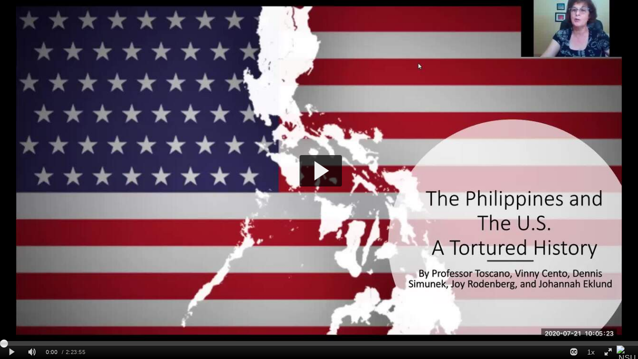

--- FILE ---
content_type: text/javascript
request_url: https://cdn.annoto.net/widget/latest/app-bootstrap-195fa953.54f2ecc39fa56bd13756.chunk.js
body_size: 32997
content:
"use strict";(self.webpackChunkAnnoto=self.webpackChunkAnnoto||[]).push([[4783],{32754(e,t,n){n.d(t,{D:()=>d});var o=n("aurelia-framework"),i=n(81712),s=n(55478),r=function(e,t,n,o){var i,s=arguments.length,r=s<3?t:null===o?o=Object.getOwnPropertyDescriptor(t,n):o;if("object"==typeof Reflect&&"function"==typeof Reflect.decorate)r=Reflect.decorate(e,t,n,o);else for(var a=e.length-1;a>=0;a--)(i=e[a])&&(r=(s<3?i(r):s>3?i(t,n,r):i(t,n))||r);return s>3&&r&&Object.defineProperty(t,n,r),r},a=function(e,t){if("object"==typeof Reflect&&"function"==typeof Reflect.metadata)return Reflect.metadata(e,t)},l=function(e,t,n,o){return new(n||(n=Promise))(function(i,s){function r(e){try{l(o.next(e))}catch(e){s(e)}}function a(e){try{l(o.throw(e))}catch(e){s(e)}}function l(e){var t;e.done?i(e.value):(t=e.value,t instanceof n?t:new n(function(e){e(t)})).then(r,a)}l((o=o.apply(e,t||[])).next())})};class d{constructor(e,t){this.config=e,this.index=t,this.destroyed=!1,this.wConfig=e.widgets[t]}setWidget(e){this.widgetProp=e}updateConfig(e,{noPublish:t}={}){this.config=e,this.wConfig=e.widgets[this.index],t||this.publishConfigUpdate()}publishConfigUpdate(){this.widgetProp.pubSub.publish("widget-api:config-update")}onConfigUpdate(e){return this.widgetProp.pubSub.subscribe("widget-api:config-update",e)}onUxEvent(e){return this.widgetProp.eventAggregator.subscribe(s.X.UX_EVENT,e)}get isDestroyed(){return this.destroyed}get widget(){return this.widgetProp}get state(){const{widgetProp:e}=this;return!e||e.store.isHiddenUI?"hidden":e.layoutShow?"open":e.miniShow?"mini":"closed"}destroy(){return l(this,void 0,void 0,function*(){this.widgetProp?yield this.widgetProp.destroy():this.destroyed=!0})}reload(){return l(this,void 0,void 0,function*(){if(!this.widgetProp)throw new Error("Widget not initialized");return this.destroyed=!1,this.widgetProp.reload(this)})}show(){return l(this,void 0,void 0,function*(){if(!this.widgetProp)throw new Error("Not initialized");return this.widgetProp.showByApi()})}hide(){return l(this,void 0,void 0,function*(){if(!this.widgetProp)throw new Error("Not initialized");return this.widgetProp.hideByApi()})}getMetadata(){return this.widgetProp?(0,i.mg)(this.widgetProp.store.metaData):null}setCommand(e){const{widgetProp:t}=this;if("thread_tag"===e.action){const n=e;t.threadController.putTag((0,i.vM)({value:n.data.value,label:n.data.label}))}else if("group_comments_query"===e.action){const n=e;t.commentsController.setGroupCommentsQuery((0,i.vM)({sso_author_id:n.data.sso_id,tag_value:n.data.threads_tag_value}))}}isFullPlayerSize(){return!!this.widgetProp&&!!this.widgetProp.overlay&&this.widgetProp.overlay.isFullPlayerSize()}calcSidePanelWidthDeficit(){return this.widget.sidePanelWidthDeficit}isLeftPosition(){return(this.ux.position||"").includes("left")}get features(){var e;return null===(e=this.wConfig)||void 0===e?void 0:e.features}get ux(){var e;return(null===(e=this.wConfig)||void 0===e?void 0:e.ux)||{}}get player(){var e;return null===(e=this.wConfig)||void 0===e?void 0:e.player}get element(){var e,t;return(null===(e=this.wConfig)||void 0===e?void 0:e.positionElement)||(null===(t=this.wConfig)||void 0===t?void 0:t.player.element)}get mediaType(){var e;return"page"===(null===(e=this.wConfig)||void 0===e?void 0:e.player.type)?"text":"video"}get position(){var e,t;return null===(t=null===(e=this.wConfig)||void 0===e?void 0:e.ux)||void 0===t?void 0:t.position}get positionElement(){var e;return null===(e=this.wConfig)||void 0===e?void 0:e.positionElement}get host(){var e;return null===(e=this.wConfig)||void 0===e?void 0:e.host}get timeline(){var e;return null===(e=this.wConfig)||void 0===e?void 0:e.timeline}get stats(){var e;return null===(e=this.wConfig)||void 0===e?void 0:e.stats}get hasUGC(){var e;return!!(null===(e=this.widget)||void 0===e?void 0:e.store.hasUGC)}get platform(){return this.widget.platform}}r([(0,o.computedFrom)("wConfig"),a("design:type",Object),a("design:paramtypes",[])],d.prototype,"features",null),r([(0,o.computedFrom)("wConfig"),a("design:type",Object),a("design:paramtypes",[])],d.prototype,"ux",null),r([(0,o.computedFrom)("wConfig"),a("design:type",Object),a("design:paramtypes",[])],d.prototype,"player",null),r([(0,o.computedFrom)("wConfig"),a("design:type",Object),a("design:paramtypes",[])],d.prototype,"element",null),r([(0,o.computedFrom)("wConfig"),a("design:type",String),a("design:paramtypes",[])],d.prototype,"mediaType",null),r([(0,o.computedFrom)("wConfig"),a("design:type",String),a("design:paramtypes",[])],d.prototype,"position",null),r([(0,o.computedFrom)("wConfig"),a("design:type",Object),a("design:paramtypes",[])],d.prototype,"positionElement",null),r([(0,o.computedFrom)("wConfig"),a("design:type",Object),a("design:paramtypes",[])],d.prototype,"host",null),r([(0,o.computedFrom)("wConfig"),a("design:type",Object),a("design:paramtypes",[])],d.prototype,"timeline",null),r([(0,o.computedFrom)("wConfig"),a("design:type",Object),a("design:paramtypes",[])],d.prototype,"stats",null),r([(0,o.computedFrom)("widget.store.hasUGC"),a("design:type",Boolean),a("design:paramtypes",[])],d.prototype,"hasUGC",null)},66844(e,t,n){n.d(t,{M:()=>i});var o=n(26391);class i{constructor(e,t,n){this.common=e,this.widgetsContainer=t,this.api=n}init(){if(this.api.host){const e="string"==typeof this.api.host?o.dv.querySelector(this.api.host):this.api.host;return this.common.composer.compose({viewModel:"organs/widget/nn-widget",tagName:"nn-widget",host:e,container:this.common.container,model:this.api}).then(e=>{this.controller=e})}return this.common.composer.compose({viewModel:"organs/widget/nn-widget-overlay",tagName:"nn-widget-overlay",host:this.widgetsContainer,container:this.common.container,model:this.api}).then(e=>{this.controller=e})}dispose(){return Promise.resolve().then(()=>{this.controller&&(this.common.composer.decompose(this.controller),this.controller=null)})}reload(e,t){return this.api=e,this.api.setWidget(t),this.api.reload()}}},"organs/mini/css/nn-comments.scss"(e,t,n){n.r(t),n.d(t,{default:()=>a});var o=n(36758),i=n.n(o),s=n(40935),r=n.n(s)()(i());r.push([e.id,".annoto .annoto-mini .annoto-mini-content-container .annoto-comments{overflow-y:auto;overflow-x:hidden;height:100%;width:100%;margin:0;padding:0;list-style-type:none;box-sizing:border-box}.annoto .annoto-mini .annoto-mini-content-container .annoto-comments>li{margin:0;padding:0;cursor:default}",""]);const a=r},"organs/mini/css/nn-content.scss"(e,t,n){n.r(t),n.d(t,{default:()=>a});var o=n(36758),i=n.n(o),s=n(40935),r=n.n(s)()(i());r.push([e.id,".annoto .annoto-mini .annoto-mini-content-container{display:flex;flex-flow:column nowrap;justify-content:space-between;height:calc(100% - 32px);width:100%}.annoto .annoto-mini .annoto-mini-content-container .annoto-mini-content{box-sizing:border-box;position:relative;padding:0 2px 4px 0;overflow-y:hidden;height:100%;width:100%;cursor:pointer}.annoto .annoto-mini .annoto-mini-content-container .annoto-mini-content .annoto-mini-cta-message{position:absolute;left:0;right:0;top:50%;transform:translateY(-50%);margin:auto;padding:0 8px;overflow:hidden;box-sizing:border-box;text-align:center;white-space:pre-wrap;-webkit-user-select:none;-moz-user-select:none;user-select:none}.annoto .annoto-mini .annoto-mini-content-container .annoto-mini-content .nn-media-embed{width:100%;height:100px}.annoto .annoto-mini.kuku .annoto-mini-content-container{height:100%}.annoto .annoto-mini.kuku .annoto-mini-content-container .annoto-mini-content.cta{width:calc(100% - 64px)}",""]);const a=r},"organs/mini/css/nn-header.scss"(e,t,n){n.r(t),n.d(t,{default:()=>a});var o=n(36758),i=n.n(o),s=n(40935),r=n.n(s)()(i());r.push([e.id,".annoto .annoto-mini-header{height:32px;width:100%}.annoto .annoto-mini-header .annoto-flex-spacer{height:32px}",""]);const a=r},"organs/mini/css/nn-kuku.scss"(e,t,n){n.r(t),n.d(t,{default:()=>a});var o=n(36758),i=n.n(o),s=n(40935),r=n.n(s)()(i());r.push([e.id,".annoto .annoto-kuku{position:relative;width:100%;height:100%;margin:0;box-sizing:border-box;align-items:center;padding:4px}.annoto .annoto-kuku .annoto-avatar{position:relative;margin:0}.annoto .annoto-kuku .annoto-avatar .annoto-kuku-emotion{position:absolute;bottom:-4px;right:-4px}.annoto .annoto-kuku .annoto-kuku-content{width:100%;min-width:0;min-height:32px;cursor:pointer;margin-top:0;margin-bottom:0;margin-left:8px;margin-right:0}@supports(margin-inline-start: 0){.annoto .annoto-kuku .annoto-kuku-content{margin-left:unset;margin-right:unset;margin-inline-start:8px;margin-inline-end:0}}.annoto .annoto-kuku .annoto-kuku-content .annoto-kuku-header{width:calc(100% - 70px);height:20px;line-height:20px}.annoto .annoto-kuku .annoto-kuku-content .annoto-kuku-header .annoto-kuku-author-name{flex-shrink:1}.annoto .annoto-kuku .annoto-kuku-content .annoto-kuku-header .annoto-kuku-ps{padding:0 4px;flex-shrink:0}.annoto .annoto-kuku .annoto-kuku-content .annoto-kuku-body{text-align:initial;--nnc-rich-content-font-size: var(--nnc-kuku-font-size, 13px)}.annoto .annoto-kuku .annoto-kuku-content .annoto-kuku-body p{outline:none;text-overflow:ellipsis;white-space:nowrap;overflow:hidden;font-size:var(--nnc-kuku-font-size, 13px);margin:0;padding:0;height:20px;line-height:20px;width:100%}.annoto .annoto-kuku .annoto-kuku-content .nn-kuku-media nnc-button{--nnc-border-width: 1px;--nnc-border-style: dashed}.annoto.nn-notes-page .annoto-kuku .annoto-kuku-content .annoto-kuku-header .annoto-kuku-ps{padding:0}",""]);const a=r},"organs/mini/css/nn-mini.scss"(e,t,n){n.r(t),n.d(t,{default:()=>a});var o=n(36758),i=n.n(o),s=n(40935),r=n.n(s)()(i());r.push([e.id,".annoto .annoto-mini{width:100%;height:100%;padding:0;margin:0;box-sizing:border-box;position:relative}.annoto .annoto-mini.kuku .annoto-mini-buttons{position:absolute;top:4px;right:4px}",""]);const a=r},"organs/mini/css/nn-notes.scss"(e,t,n){n.r(t),n.d(t,{default:()=>a});var o=n(36758),i=n.n(o),s=n(40935),r=n.n(s)()(i());r.push([e.id,".annoto .annoto-mini .annoto-mini-content-container .annoto-notes{overflow-y:auto;overflow-x:hidden;height:100%;width:100%;margin:0;padding:0;list-style-type:none;box-sizing:border-box}.annoto .annoto-mini .annoto-mini-content-container .annoto-notes>li{margin:0;padding:0;cursor:default}.annoto .annoto-mini .annoto-mini-content-container .annoto-notes>li .annoto-note .annoto-note-content,.annoto .annoto-mini .annoto-mini-content-container .annoto-notes>li .annoto-note .annoto-note-header .annoto-flex-spacer{cursor:pointer}.annoto .annoto-mini .annoto-mini-content-container .annoto-notes>li .annoto-note .annoto-note-header .annoto-note-menu{display:none}.annoto .annoto-mini .annoto-mini-content-container .annoto-notes>li .annoto-note .annoto-note-content .annoto-note-body>p,.annoto .annoto-mini .annoto-mini-content-container .annoto-notes>li .annoto-note .annoto-note-content .annoto-note-topic>p{outline:none;text-overflow:ellipsis;white-space:nowrap;overflow:hidden}",""]);const a=r},"organs/mini/nn-buttons"(e,t,n){n.r(t),n.d(t,{AnnotoMiniButtons:()=>l});var o=n("aurelia-framework"),i=n(81712),s=n("organs/widget/nn-widget"),r=n(62579),a=function(e,t,n,o){return new(n||(n=Promise))(function(i,s){function r(e){try{l(o.next(e))}catch(e){s(e)}}function a(e){try{l(o.throw(e))}catch(e){s(e)}}function l(e){var t;e.done?i(e.value):(t=e.value,t instanceof n?t:new n(function(e){e(t)})).then(r,a)}l((o=o.apply(e,t||[])).next())})};let l=class{constructor(e){this.closeClickHandle=e=>a(this,void 0,void 0,function*(){yield this.hide(),"kb"===e.detail.type&&(yield(0,i.cb)(300),this.widget.setFocus())}),this.showClickHandle=e=>a(this,void 0,void 0,function*(){yield this.openWidget(),"kb"===e.detail.type&&(yield(0,i.cb)(300),this.widget.setFocus())}),this.widget=e,this.store=e.store}hide(){const e=this.store;return e.interactiveController.recordUserAction(),e.widget.hide().then(()=>{e.analyticsController.recordWidgetInteraction("close",{element:"mini"},{label:"mini",value:e.player.playCounter>0?1:0})})}openWidget(){const e=this.store;return e.interactiveController.recordUserAction(),e.interactiveController.setOffAndDoShow().then(()=>{e.analyticsController.recordWidgetInteraction("open",{element:"mini"},{label:"mini",value:e.player.playCounter>0?1:0})})}};l=function(e,t,n,o){var i,s=arguments.length,r=s<3?t:null===o?o=Object.getOwnPropertyDescriptor(t,n):o;if("object"==typeof Reflect&&"function"==typeof Reflect.decorate)r=Reflect.decorate(e,t,n,o);else for(var a=e.length-1;a>=0;a--)(i=e[a])&&(r=(s<3?i(r):s>3?i(t,n,r):i(t,n))||r);return s>3&&r&&Object.defineProperty(t,n,r),r}([(0,o.customElement)("nn-buttons"),(0,o.inject)(r.n.of(s.AnnotoWidget,!0)),function(e,t){if("object"==typeof Reflect&&"function"==typeof Reflect.metadata)return Reflect.metadata(e,t)}("design:paramtypes",[s.AnnotoWidget])],l)},"organs/mini/nn-buttons.html"(e,t,n){n.r(t),n.d(t,{default:()=>o});const o='<template> <div class="annoto-mini-buttons annoto-flex-row-nowrap annoto-flex-align-center"> <div> <nnc-button size="xs" color="dark" id="annoto-mini-show-button" label="${\'tut.show\' & t}" nnc-click.trigger="showClickHandle($event) & camelCase" throttle> <nnc-icon slot="icon" name="expand-less"></nnc-icon> </nnc-button> <nnc-tooltip for="annoto-mini-show-button" position="bottom">${\'tut.show\' & t & oneTime}</nnc-tooltip> </div> <div> <nnc-button size="xs" color="dark" id="annoto-mini-hide-button" label="${\'tut.hide\' & t}" nnc-click.trigger="closeClickHandle($event) & camelCase" throttle> <nnc-icon slot="icon" name="close"></nnc-icon> </nnc-button> <nnc-tooltip for="annoto-mini-hide-button" position="bottom">${\'tut.hide\' & t & oneTime}</nnc-tooltip> </div> </div> </template> '},"organs/mini/nn-comments"(e,t,n){n.r(t),n.d(t,{AnnotoMiniComments:()=>c});var o=n("aurelia-framework"),i=n("organs/widget/nn-widget"),s=n(62579),r=n(75538),a=function(e,t,n,o){var i,s=arguments.length,r=s<3?t:null===o?o=Object.getOwnPropertyDescriptor(t,n):o;if("object"==typeof Reflect&&"function"==typeof Reflect.decorate)r=Reflect.decorate(e,t,n,o);else for(var a=e.length-1;a>=0;a--)(i=e[a])&&(r=(s<3?i(r):s>3?i(t,n,r):i(t,n))||r);return s>3&&r&&Object.defineProperty(t,n,r),r},l=function(e,t){if("object"==typeof Reflect&&"function"==typeof Reflect.metadata)return Reflect.metadata(e,t)},d=function(e,t,n,o){return new(n||(n=Promise))(function(i,s){function r(e){try{l(o.next(e))}catch(e){s(e)}}function a(e){try{l(o.throw(e))}catch(e){s(e)}}function l(e){var t;e.done?i(e.value):(t=e.value,t instanceof n?t:new n(function(e){e(t)})).then(r,a)}l((o=o.apply(e,t||[])).next())})};let c=class{constructor(e){this.sortConfig={property:"updated_at",order:"desc",comparison:"date",enabled:!0},this.commentEventHandle=e=>{const{name:t}=e.detail;"reply_tap"===t&&this.replyTapHandle(e)},this.store=e.store}get comments(){return this.store.commentsController.rtComments}get showMiniCTA(){var e,t;return!(0!==(null===(t=null===(e=this.store.commentsController)||void 0===e?void 0:e.rtComments)||void 0===t?void 0:t.length))}commentClickHandle(e,t){this.store.interactiveController.recordUserAction();const n=e.target;["nnc-comment-body","nnc-comment-header","nnc-comment-bubble","nnc-comment-metadata","nnc-comment-avatar"].filter(e=>n.closest(e)).length>0&&this.focusOnComment(t)}contentClickHandle(){const{comments:e}=this;e&&e[0]?this.focusOnComment(e[0]):this.contentVm.triggerHandle()}focusOnComment(e){return d(this,void 0,void 0,function*(){const{store:t}=this,{commentsController:n,analyticsController:o,interactiveController:i}=t;o.recordUgcInteraction("comment_tap",{element:"mini",comment:n.commentInfo(e)},{label:n.commentType(e),value:n.commentLength(e)}),yield i.setOffAndDoShow(),yield i.focusOnComment(e)})}replyTapHandle(e){return d(this,void 0,void 0,function*(){const{store:t}=this,{user:n,analyticsController:o,commentsController:i,interactiveController:s}=t,{model:a}=e.detail;n.authenticated?o.recordUgcInteraction("reply_tap",{element:"mini",comment:i.commentInfo(a)},{label:i.commentType(a),value:i.commentLength(a)}):o.recordConversionInteraction("auth_trigger",{cause:"reply",element:"mini",comment:i.commentInfo(a)},{label:"reply",value:i.commentLength(a)}),yield s.setOffAndDoShow(),yield(0,r.cb)(),yield s.focusOnReplyForm(a)})}};a([(0,o.computedFrom)("store.commentsController.rtComments","store.commentsController.rtComments.length"),l("design:type",Array),l("design:paramtypes",[])],c.prototype,"comments",null),a([(0,o.computedFrom)("store.commentsController.rtComments","store.commentsController.rtComments.length"),l("design:type",Boolean),l("design:paramtypes",[])],c.prototype,"showMiniCTA",null),c=a([(0,o.customElement)("nn-comments"),(0,o.inject)(s.n.of(i.AnnotoWidget,!0)),l("design:paramtypes",[i.AnnotoWidget])],c)},"organs/mini/nn-comments.html"(e,t,n){n.r(t),n.d(t,{default:()=>o});const o='<template> <require from="./css/nn-comments.scss"></require> <require from="./nn-content"></require> <require from="../../comments/comment/nn-comment"></require> <nn-content class="annoto-mini-content-container" show-cta.bind="showMiniCTA" view-model.ref="contentVm" on-click.call="contentClickHandle()"> <ol slot="content" class="annoto-comments nn-scrollbar nn-mini-trigger" nnc-comment-event.trigger="commentEventHandle($event) & camelCase"> <li repeat.for="comment of comments | arraySort:sortConfig"> <nn-comment model.one-time="comment" hide-menu.one-time="true" moderation-disable.one-time="true" review-disable.one-time="true" click.trigger="commentClickHandle($event,comment)"></nn-comment> </li> </ol> </nn-content> </template> '},"organs/mini/nn-content"(e,t,n){n.r(t),n.d(t,{AnnotoMiniContent:()=>l});var o=n("aurelia-framework"),i=n("organs/widget/nn-widget"),s=n(62579),r=function(e,t,n,o){var i,s=arguments.length,r=s<3?t:null===o?o=Object.getOwnPropertyDescriptor(t,n):o;if("object"==typeof Reflect&&"function"==typeof Reflect.decorate)r=Reflect.decorate(e,t,n,o);else for(var a=e.length-1;a>=0;a--)(i=e[a])&&(r=(s<3?i(r):s>3?i(t,n,r):i(t,n))||r);return s>3&&r&&Object.defineProperty(t,n,r),r},a=function(e,t){if("object"==typeof Reflect&&"function"==typeof Reflect.metadata)return Reflect.metadata(e,t)};let l=class{constructor(e){this.showContent=!0,this.showCta=!1,this.onClick=()=>{},this.widget=e,this.store=e.store}bind(){}get miniCTAMessage(){const{store:e}=this;return e.isPrivateMode?"thread.cta.short_notes":"thread.cta.short_comments"}triggerHandle(){const e=this.store;e.interactiveController.recordUserAction(),e.analyticsController.recordConversionInteraction("cta_tap",{element:"mini"},{label:"mini",value:e.playerUx.timestamp}),e.interactiveController.setOffAndDoShow().then(()=>this.store.interactiveController.focusOnRootForm())}contentClick(e){return!event.target.classList.contains("nn-mini-trigger")||(e.stopPropagation(),this.onClick(),!1)}};r([o.bindable,a("design:type",Object)],l.prototype,"showContent",void 0),r([o.bindable,a("design:type",Object)],l.prototype,"showCta",void 0),r([o.bindable,a("design:type",Object)],l.prototype,"onClick",void 0),r([(0,o.computedFrom)("store.isPrivateMode"),a("design:type",Object),a("design:paramtypes",[])],l.prototype,"miniCTAMessage",null),l=r([(0,o.customElement)("nn-content"),(0,o.inject)(s.n.of(i.AnnotoWidget,!0)),a("design:paramtypes",[i.AnnotoWidget])],l)},"organs/mini/nn-content.html"(e,t,n){n.r(t),n.d(t,{default:()=>o});const o='<template> <require from="./css/nn-content.scss"></require> <div show.bind="showContent" class="annoto-mini-content nn-mini-trigger ${showCta ? \'cta\' : \'\'}" click.trigger="contentClick($event)"> <slot name="content"></slot> <p if.bind="showCta" class="annoto-mini-cta-message nn-mini-trigger nn-text-body nn-color-grey-heavy">${miniCTAMessage | t}</p> </div> </template>'},"organs/mini/nn-header"(e,t,n){n.r(t),n.d(t,{AnnotoMiniHeaderOrgan:()=>r});var o=n("aurelia-framework"),i=n(10232),s=n(75605);let r=class{constructor(e){this.store=e,this.id=s.yJ.getId()}};r=function(e,t,n,o){var i,s=arguments.length,r=s<3?t:null===o?o=Object.getOwnPropertyDescriptor(t,n):o;if("object"==typeof Reflect&&"function"==typeof Reflect.decorate)r=Reflect.decorate(e,t,n,o);else for(var a=e.length-1;a>=0;a--)(i=e[a])&&(r=(s<3?i(r):s>3?i(t,n,r):i(t,n))||r);return s>3&&r&&Object.defineProperty(t,n,r),r}([(0,o.customElement)("nn-header"),(0,o.inject)(i.VW),function(e,t){if("object"==typeof Reflect&&"function"==typeof Reflect.metadata)return Reflect.metadata(e,t)}("design:paramtypes",[i.VW])],r)},"organs/mini/nn-header.html"(e,t,n){n.r(t),n.d(t,{default:()=>o});const o='<template> <require from="./css/nn-header.scss"></require> <require from="./nn-buttons"></require> <div class="annoto-mini-header annoto-flex-row-nowrap annoto-flex-align-center"> <div class="annoto-drag-hint nn-draggable-handle annoto-flex-spacer" aria-hidden="true"></div> <nnc-badge if.bind="store.showUnreadMessagesBadge" id="nn-unread-messages-badge-${id & oneTime}" color="tertiary"> ${store.unreadMessagesCount}</nnc-badge> <nn-buttons></nn-buttons> </div> </template>'},"organs/mini/nn-kuku"(e,t,n){n.r(t),n.d(t,{AnnotoKuku:()=>c});var o=n("aurelia-framework"),i=n(38287),s=n(81712),r=n("organs/widget/nn-widget"),a=n(62579),l=function(e,t,n,o){var i,s=arguments.length,r=s<3?t:null===o?o=Object.getOwnPropertyDescriptor(t,n):o;if("object"==typeof Reflect&&"function"==typeof Reflect.decorate)r=Reflect.decorate(e,t,n,o);else for(var a=e.length-1;a>=0;a--)(i=e[a])&&(r=(s<3?i(r):s>3?i(t,n,r):i(t,n))||r);return s>3&&r&&Object.defineProperty(t,n,r),r},d=function(e,t){if("object"==typeof Reflect&&"function"==typeof Reflect.metadata)return Reflect.metadata(e,t)};let c=class{constructor(e){this.disposables=[],this.submitting=!1,this.store=e.store}bind(){this.addDisposables()}unbind(){for(let e=0;e<this.disposables.length;e++)this.disposables[e].dispose();this.disposables=[],this.data=null}addDisposables(){const{store:e}=this,{disposables:t}=this;t.push(e.commentsController.on("visible_comments_change",()=>this.updateComments())),t.push(e.commentsController.on("reset",()=>this.clearComments())),t.push(e.commentsController.on("init",()=>this.updateComments())),t.push(e.notesController.on("visible_notes_change",()=>this.uptadeNotes())),t.push(e.notesController.on("reset",()=>this.clearNotes())),t.push(e.notesController.on("init",()=>this.uptadeNotes()))}get hasData(){return!!this.data}get showEmotion(){var e;const t=null===(e=this.data)||void 0===e?void 0:e.emotion;return!(!t||"unknown"===t)}get showPs(){const{store:e}=this,{data:t}=this;return!(!(0,s.Et)(null==t?void 0:t.ps)||!e.timelineEnabled&&!t.ps&&e.isLive)}get anonymizeAuthor(){const e=this.data,t=e&&e.author,{store:n}=this;return!(!(e&&t&&e.anonymous)||n.user.isModerator||n.user.id===t.id)}get authorName(){var e;const t=this.data,n=null===(e=null==t?void 0:t.author)||void 0===e?void 0:e.name;return this.anonymizeAuthor?this.store.i18n.tr("generic.anonymous"):n&&n.startsWith("generic.")?this.store.i18n.tr(n):n}get authorPhoto(){var e;const t=this.data,n=null===(e=null==t?void 0:t.author)||void 0===e?void 0:e.photo_url;return this.anonymizeAuthor?`${i.yj.IMAGES_URL}${i.yj.ANONYMOUS_AVATAR}`:n}get hasMedia(){var e,t;const n=this.data;return!!(null===(t=null===(e=null==n?void 0:n.data)||void 0===e?void 0:e.media)||void 0===t?void 0:t.assetId)}get hasText(){var e;return!(!(null===(e=this.data)||void 0===e?void 0:e.body)&&!this.richContent)}get richContent(){var e,t;return null===(t=null===(e=this.data)||void 0===e?void 0:e.data)||void 0===t?void 0:t.content}contentClick(){this.contentVm.triggerHandle()}clickHandle(){if(!this.hasData)return!1;const{store:e,data:t}=this,{analyticsController:n,commentsController:o,interactiveController:i,notesController:s}=e;if(e.isPrivateMode){const e=t;n.recordUgcInteraction("kuku_tap",{element:"mini",kuku_item:s.noteInfo(e)},{label:s.noteType(e),value:s.noteLength(e)})}else{const e=t;n.recordUgcInteraction("kuku_tap",{element:"mini",kuku_item:o.commentInfo(e)},{label:o.commentType(e),value:o.commentLength(e)})}return i.setOffAndDoShow().then(()=>e.isPrivateMode?i.focusOnNote(t):i.focusOnComment(t)),!1}clearComments(){this.store.isPrivateMode||(this.data=null)}updateComments(){this.store.isPrivateMode||(this.data=this.store.commentsController.rtComments.reduce((e,t)=>!e||t.rating>e.rating?t:e.rating>t.rating?e:Date.parse(t.updated_at)>Date.parse(e.updated_at)?t:e,null))}uptadeNotes(){this.store.isPrivateMode&&(this.data=this.store.notesController.rtNotes.reduce((e,t)=>!e||Date.parse(t.updated_at)>Date.parse(e.updated_at)?t:e,null))}clearNotes(){this.store.isPrivateMode&&(this.data=null)}};l([(0,o.computedFrom)("data"),d("design:type",Boolean),d("design:paramtypes",[])],c.prototype,"hasData",null),l([(0,o.computedFrom)("data","data.emotion"),d("design:type",Boolean),d("design:paramtypes",[])],c.prototype,"showEmotion",null),l([(0,o.computedFrom)("data","data.hasPS","store.isLive"),d("design:type",Boolean),d("design:paramtypes",[])],c.prototype,"showPs",null),l([(0,o.computedFrom)("data","store.user.isModerator","store.user.id"),d("design:type",Boolean),d("design:paramtypes",[])],c.prototype,"anonymizeAuthor",null),l([(0,o.computedFrom)("anonymizeAuthor","data"),d("design:type",String),d("design:paramtypes",[])],c.prototype,"authorName",null),l([(0,o.computedFrom)("anonymizeAuthor","data"),d("design:type",String),d("design:paramtypes",[])],c.prototype,"authorPhoto",null),l([(0,o.computedFrom)("data"),d("design:type",Boolean),d("design:paramtypes",[])],c.prototype,"hasMedia",null),l([(0,o.computedFrom)("data"),d("design:type",Boolean),d("design:paramtypes",[])],c.prototype,"hasText",null),l([(0,o.computedFrom)("data"),d("design:type",Object),d("design:paramtypes",[])],c.prototype,"richContent",null),c=l([(0,o.customElement)("nn-kuku"),(0,o.inject)(a.n.of(r.AnnotoWidget,!0)),d("design:paramtypes",[r.AnnotoWidget])],c)},"organs/mini/nn-kuku.html"(e,t,n){n.r(t),n.d(t,{default:()=>o});const o='<template> <require from="./css/nn-kuku.scss"></require> <require from="./nn-content"></require> <nn-content class="annoto-mini-content-container" show-form.one-time="false" show-content.one-time="true" show-cta.bind="!hasData" view-model.ref="contentVm" on-click.call="contentClick()"> <div slot="content" class="annoto-kuku annoto-flex-row-nowrap" show.bind="hasData"> <div if.bind="!store.isPrivateMode" class="annoto-avatar annoto-drag-hint nn-draggable-handle" aria-hidden="true"> <nnc-avatar photo-src.bind="authorPhoto" full-name.bind="authorName" responsive></nnc-avatar> <nnc-emotion if.bind="showEmotion" class="annoto-kuku-emotion" name.bind="data.emotion" size="sm"></nnc-emotion> </div> <div if.bind="hasData" class="annoto-kuku-content" nn-focusable nn-interaction="click.call: clickHandle(event); space.call: clickHandle(event); enter.call: clickHandle(event);"> <div class="annoto-kuku-header annoto-flex-row-nowrap annoto-flex-align-center" aria-hidden="true"> <nnc-caption class="annoto-kuku-author-name" color="dark" truncate>${authorName}</nnc-caption> <nnc-caption if.bind="showPs" class="annoto-kuku-ps" color="dark">${data.ps | time}</nnc-caption> </div> <div if.bind="hasText" class="annoto-kuku-body" dir="auto" aria-hidden="true"> <p if.bind="!richContent" class="nn-text nn-text-body nn-text-color">${data.body}</p> <nnc-rich-content if.bind="richContent" mentions-enable.one-time="true" mentions-color="tertiary" content.bind="richContent" truncate></nnc-rich-content> </div> <div if.bind="hasMedia && !hasText" class="nn-kuku-media"> <nnc-button fill="outline" color="tertiary" ripple rounded> <nnc-icon name="media-play" size="lg"></nnc-icon> </nnc-button> </div> <div class="nn-aaa-hidden-info" aria-live="polite">${data.author.name & t}. ${data.ps | time}</div> </div> </div> </nn-content> </template>'},"organs/mini/nn-mini"(e,t,n){n.r(t),n.d(t,{AnnotoMini:()=>r});var o=n("aurelia-framework"),i=n("organs/widget/nn-widget"),s=n(62579);let r=class{constructor(e){this.disposables=[],this.widget=e,this.store=e.store}bind(e,t){}unbind(){for(let e=0;e<this.disposables.length;e++)this.disposables[e].dispose();this.disposables=[]}};r=function(e,t,n,o){var i,s=arguments.length,r=s<3?t:null===o?o=Object.getOwnPropertyDescriptor(t,n):o;if("object"==typeof Reflect&&"function"==typeof Reflect.decorate)r=Reflect.decorate(e,t,n,o);else for(var a=e.length-1;a>=0;a--)(i=e[a])&&(r=(s<3?i(r):s>3?i(t,n,r):i(t,n))||r);return s>3&&r&&Object.defineProperty(t,n,r),r}([(0,o.customElement)("nn-mini"),(0,o.inject)(s.n.of(i.AnnotoWidget,!0)),function(e,t){if("object"==typeof Reflect&&"function"==typeof Reflect.metadata)return Reflect.metadata(e,t)}("design:paramtypes",[i.AnnotoWidget])],r)},"organs/mini/nn-mini.html"(e,t,n){n.r(t),n.d(t,{default:()=>o});const o='<template> <require from="./css/nn-mini.scss"></require> <require from="./nn-header"></require> <require from="./nn-buttons"></require> <require from="./nn-comments"></require> <require from="./nn-notes"></require> <require from="./nn-kuku"></require> <div class="annoto-mini ${widget.miniKukuMode ? \'kuku\' : \'\'}"> <nn-header if.bind="!widget.miniKukuMode"></nn-header> <nn-comments if.bind="!widget.miniKukuMode && !store.isPrivateMode && store.commentsEnabled"></nn-comments> <nn-notes if.bind="!widget.miniKukuMode && store.isPrivateMode && store.privateNotesEnabled"></nn-notes> <nn-kuku if.bind="widget.miniKukuMode"></nn-kuku> <nn-buttons if.bind="widget.miniKukuMode"></nn-buttons> </div> </template> '},"organs/mini/nn-notes"(e,t,n){n.r(t),n.d(t,{AnnotoMiniNotes:()=>l});var o=n("aurelia-framework"),i=n("organs/widget/nn-widget"),s=n(62579),r=function(e,t,n,o){var i,s=arguments.length,r=s<3?t:null===o?o=Object.getOwnPropertyDescriptor(t,n):o;if("object"==typeof Reflect&&"function"==typeof Reflect.decorate)r=Reflect.decorate(e,t,n,o);else for(var a=e.length-1;a>=0;a--)(i=e[a])&&(r=(s<3?i(r):s>3?i(t,n,r):i(t,n))||r);return s>3&&r&&Object.defineProperty(t,n,r),r},a=function(e,t){if("object"==typeof Reflect&&"function"==typeof Reflect.metadata)return Reflect.metadata(e,t)};let l=class{constructor(e){this.sortConfig={property:"updated_at",order:"desc",comparison:"date",enabled:!0},this.store=e.store}get notes(){return this.store.notesController.rtNotes}get showMiniCTA(){var e,t;return!(0!==(null===(t=null===(e=this.store.notesController)||void 0===e?void 0:e.rtNotes)||void 0===t?void 0:t.length))}noteClickHandle(e,t){this.store.interactiveController.recordUserAction();const n=e.target;["nnc-note-content","nnc-note-header"].filter(e=>n.closest(e)).length>0&&this.focusOnNote(t)}contentClickHandle(){const{notes:e}=this;e&&e[0]?this.focusOnNote(e[0]):this.contentVm.triggerHandle()}focusOnNote(e){return t=this,n=void 0,i=function*(){const{store:t}=this,{notesController:n,analyticsController:o,interactiveController:i}=t;o.recordUgcInteraction("note_tap",{element:"mini",note:n.noteInfo(e)},{label:"mini",value:n.noteLength(e)}),yield i.setOffAndDoShow(),yield i.focusOnNote(e)},new((o=void 0)||(o=Promise))(function(e,s){function r(e){try{l(i.next(e))}catch(e){s(e)}}function a(e){try{l(i.throw(e))}catch(e){s(e)}}function l(t){var n;t.done?e(t.value):(n=t.value,n instanceof o?n:new o(function(e){e(n)})).then(r,a)}l((i=i.apply(t,n||[])).next())});var t,n,o,i}};r([(0,o.computedFrom)("store.notesController.rtNotes","store.notesController.rtNotes.length"),a("design:type",Array),a("design:paramtypes",[])],l.prototype,"notes",null),r([(0,o.computedFrom)("store.notesController.rtNotes","store.notesController.rtNotes.length"),a("design:type",Boolean),a("design:paramtypes",[])],l.prototype,"showMiniCTA",null),l=r([(0,o.customElement)("nn-notes"),(0,o.inject)(s.n.of(i.AnnotoWidget,!0)),a("design:paramtypes",[i.AnnotoWidget])],l)},"organs/mini/nn-notes.html"(e,t,n){n.r(t),n.d(t,{default:()=>o});const o='<template> <require from="./css/nn-notes.scss"></require> <require from="./nn-content"></require> <require from="../../notes/note/nn-note"></require> <nn-content class="annoto-mini-content-container" show-cta.bind="showMiniCTA" view-model.ref="contentVm" on-click.call="contentClickHandle()"> <ol slot="content" class="annoto-notes nn-scrollbar nn-mini-trigger"> <li repeat.for="note of notes | arraySort:sortConfig"> <nn-note model.one-time="note" hide-menu.one-time="true" click.trigger="noteClickHandle($event,note)"></nn-note> </li> </ol> </nn-content> </template> '},"organs/people/css/nn-live-session-invite.scss"(e,t,n){n.r(t),n.d(t,{default:()=>a});var o=n(36758),i=n.n(o),s=n(40935),r=n.n(s)()(i());r.push([e.id,".annoto .annoto-live-session-invite{width:100%;background:inherit}.annoto .annoto-live-session-invite .nn-live-session-invite-text{color:var(--nnc-color-step-100, #1a1a1a)}",""]);const a=r},"organs/people/css/nn-people-presence.scss"(e,t,n){n.r(t),n.d(t,{default:()=>a});var o=n(36758),i=n.n(o),s=n(40935),r=n.n(s)()(i());r.push([e.id,".annoto .nn-people-presence .nn-back-to-list-btn{position:absolute;top:16px;left:0}@supports(inset-inline-start: 0){.annoto .nn-people-presence .nn-back-to-list-btn{left:unset;inset-inline-start:0}}.annoto .nn-people-presence .nn-presence-profile-actions nnc-button{display:block;margin-top:16px;margin-bottom:16px;margin-left:16px;margin-right:16px}",""]);const a=r},"organs/people/css/nn-people-rooms.scss"(e,t,n){n.r(t),n.d(t,{default:()=>a});var o=n(36758),i=n.n(o),s=n(40935),r=n.n(s)()(i());r.push([e.id,".annoto .nn-people-rooms .nnc-room-chat-header{padding:0 8px}.annoto .nnc-chat-room{width:100%;height:100%}.annoto .nnc-chat-room .nnc-message{--nnc-bg: var(--nnc-message-bg, var(--nn-widget-bg, rgb(255, 255, 255)))}.annoto .nn-people-no-conversations .nnc-label,.annoto .nn-people-no-conversations .nnc-caption{width:100%;text-align:center;padding-left:8px;padding-right:8px;padding-top:8px;padding-bottom:8px}",""]);const a=r},"organs/people/css/nn-people.scss"(e,t,n){n.r(t),n.d(t,{default:()=>a});var o=n(36758),i=n.n(o),s=n(40935),r=n.n(s)()(i());r.push([e.id,".annoto .annoto-people{position:relative;width:100%;height:100%;box-sizing:border-box;font-size:16px}.annoto .annoto-people .nnc-tab-buttons-bar{--nnc-bg: var(--nn-widget-bg-secondary, rgb(247, 247, 247))}.annoto .annoto-people .nnc-tab-buttons-bar .nnc-tab-button{--nnc-height: 32px;--nnc-max-size: 120px}.annoto .annoto-people .nnc-tab-buttons-bar .nn-unread-count{position:absolute;right:0;bottom:auto}.annoto .nn-people-tab-content{display:block;width:100%;height:100%;position:relative}.annoto .nn-people-tab-content .nn-people-items-list{font-size:16px;display:block;list-style-type:none;box-sizing:border-box;contain:content;margin-top:0;margin-bottom:0;margin-left:0;margin-right:0;padding-left:16px;padding-right:16px;padding-top:8px;padding-bottom:8px;background:var(--nnc-item-bg, #ffffff)}.annoto .nn-people-tab-content .nn-people-items-list>li{margin-top:0;margin-bottom:0;margin-left:0;margin-right:0;padding-left:0;padding-right:0;padding-top:0;padding-bottom:0}.annoto .nn-people-tab-content .nn-people-search .nnc-input{--nnc-padding-start: 20px;--nnc-padding-end: 20px;box-sizing:border-box;font-size:.875em}",""]);const a=r},"organs/people/nn-live-session-invite"(e,t,n){n.r(t),n.d(t,{LiveSessionInvite:()=>a});var o=n("aurelia-framework"),i=n(79388),s=function(e,t,n,o){var i,s=arguments.length,r=s<3?t:null===o?o=Object.getOwnPropertyDescriptor(t,n):o;if("object"==typeof Reflect&&"function"==typeof Reflect.decorate)r=Reflect.decorate(e,t,n,o);else for(var a=e.length-1;a>=0;a--)(i=e[a])&&(r=(s<3?i(r):s>3?i(t,n,r):i(t,n))||r);return s>3&&r&&Object.defineProperty(t,n,r),r},r=function(e,t){if("object"==typeof Reflect&&"function"==typeof Reflect.metadata)return Reflect.metadata(e,t)};let a=class{constructor(e){this.store=e}get message(){const{invite:e,store:t}=this;if(!e)return"";const n=this.invitedUser||t.user.author,o=(null==n?void 0:n.name)||"";return e.message.body?e.message.body.replace("{{name}}",o):this.store.i18n.tr("people.private_session_invite.message",{name:o})}};s([o.bindable,r("design:type",Object)],a.prototype,"invite",void 0),s([o.bindable,r("design:type",Object)],a.prototype,"invitedUser",void 0),s([(0,o.computedFrom)("invite"),r("design:type",String),r("design:paramtypes",[])],a.prototype,"message",null),a=s([(0,o.customElement)("nn-live-session-invite"),(0,o.inject)(i.A),r("design:paramtypes",[i.A])],a)},"organs/people/nn-live-session-invite-dialog"(e,t,n){n.r(t),n.d(t,{LiveSessionInviteDialog:()=>c});var o=n("aurelia-framework"),i=n("aurelia-i18n"),s=n("dialog/index"),r=n(75538),a=n(79388),l=function(e,t,n,o){var i,s=arguments.length,r=s<3?t:null===o?o=Object.getOwnPropertyDescriptor(t,n):o;if("object"==typeof Reflect&&"function"==typeof Reflect.decorate)r=Reflect.decorate(e,t,n,o);else for(var a=e.length-1;a>=0;a--)(i=e[a])&&(r=(s<3?i(r):s>3?i(t,n,r):i(t,n))||r);return s>3&&r&&Object.defineProperty(t,n,r),r},d=function(e,t){if("object"==typeof Reflect&&"function"==typeof Reflect.metadata)return Reflect.metadata(e,t)};let c=class{constructor(e,t,n){this.controller=e,this.i18n=t,this.store=n}activate(e){this.data=Object.assign({},e)}get title(){var e,t;return(null===(t=null===(e=this.data)||void 0===e?void 0:e.message)||void 0===t?void 0:t.title)||""}closeHandle(){const e={};return(0,r.cb)(200).then(()=>this.controller.ok(e))}};l([(0,o.computedFrom)("data"),d("design:type",String),d("design:paramtypes",[])],c.prototype,"title",null),c=l([(0,o.customElement)("nn-live-session-invite-dialog"),(0,o.inject)(s.DialogController,i.I18N,a.A),d("design:paramtypes",[s.DialogController,i.I18N,a.A])],c)},"organs/people/nn-live-session-invite-dialog.html"(e,t,n){n.r(t),n.d(t,{default:()=>o});const o='<template> <require from="./nn-live-session-invite"></require> <nn-dialog class="annoto-live-session-invite-dialog"> <nn-dialog-header> <nnc-text type="subhead" dir="auto">${title}</nnc-text> </nn-dialog-header> <nn-dialog-body> <nn-live-session-invite invite.bind="data"/> </nn-dialog-body> <nn-dialog-footer> <nnc-button click.trigger="closeHandle()" fill="clear" color="medium" ripple>${\'generic.cancel\' & t & oneTime}</nnc-button> </nn-dialog-footer> </nn-dialog> </template>'},"organs/people/nn-live-session-invite.html"(e,t,n){n.r(t),n.d(t,{default:()=>o});const o='<template> <require from="./css/nn-live-session-invite.scss"></require> <nnc-item class="annoto-live-session-invite" lines="full"> <nnc-avatar slot="start" photo-src.one-time="invite.author.photo_url" full-name.one-time="invite.author.name"></nnc-avatar> <nnc-label><h4>${invite.author.name}</h4></nnc-label> <nnc-label truncate.one-time="false" class="nn-live-session-invite-text"> ${message} <nnc-hyperlink color="secondary" href="${invite.message.inviteUrl}" text.bind="invite.message.inviteUrlText"/> </nnc-label> </nnc-item> </template>'},"organs/people/nn-people"(e,t,n){n.r(t),n.d(t,{People:()=>h});var o=n("aurelia-framework"),i=n(58044),s=n(10232),r=n(75538),a=n(55478),l=function(e,t,n,o){var i,s=arguments.length,r=s<3?t:null===o?o=Object.getOwnPropertyDescriptor(t,n):o;if("object"==typeof Reflect&&"function"==typeof Reflect.decorate)r=Reflect.decorate(e,t,n,o);else for(var a=e.length-1;a>=0;a--)(i=e[a])&&(r=(s<3?i(r):s>3?i(t,n,r):i(t,n))||r);return s>3&&r&&Object.defineProperty(t,n,r),r},d=function(e,t){if("object"==typeof Reflect&&"function"==typeof Reflect.metadata)return Reflect.metadata(e,t)},c=function(e,t,n,o){return new(n||(n=Promise))(function(i,s){function r(e){try{l(o.next(e))}catch(e){s(e)}}function a(e){try{l(o.throw(e))}catch(e){s(e)}}function l(e){var t;e.done?i(e.value):(t=e.value,t instanceof n?t:new n(function(e){e(t)})).then(r,a)}l((o=o.apply(e,t||[])).next())})};let h=class{constructor(e){this.store=e,this.selectedTab="people-presence",this.disposables=[],this.logger=o.LogManager.getLogger("Annoto-people")}bind(){const{disposables:e,store:t}=this;e.push((0,i.X9)(this.tabsEl,"nncTabsDidChange",e=>{this.selectedTab=e.detail.tab,this.store.navController.push({page:"people",child:this.selectedTab})})),e.push(t.pubSub.subscribe(a.X.PEOPLE_PROFILE_SELECT,e=>c(this,void 0,void 0,function*(){try{if(!t.user.authenticated)return;const n=yield t.presenceController.getAuthorPresence(e);yield this.tabsEl.select("people-presence"),yield this.presenceVm.presenceSelect(n,"comments")}catch(e){this.logger.warn("comment profile select error: ",e)}}))),e.push(t.pubSub.subscribe(a.X.PEOPLE_CHAT_SELECT,e=>c(this,void 0,void 0,function*(){try{if(!t.user.authenticated)return;const n=yield t.chatController.upsertPrivateChatRoom({userId:e.id});yield this.tabsEl.select("people-rooms"),yield this.roomsVm.roomSelect(n,"comments")}catch(e){this.logger.warn("comment chat select error: ",e)}})))}unbind(){(0,r.AS)(this.disposables),this.disposables=[]}get chatEnabled(){return this.store.chatEnabled}get showUnreadCount(){var e;return("people-rooms"!==this.selectedTab||(null===(e=this.roomsVm)||void 0===e?void 0:e.isSelected))&&this.unreadCount>0}get unreadCount(){var e,t;return(null===(t=null===(e=this.store)||void 0===e?void 0:e.chatController)||void 0===t?void 0:t.unreadCount)||0}roomSelectHandle(e){return c(this,void 0,void 0,function*(){yield this.tabsEl.select("people-rooms"),yield this.roomsVm.roomSelect(e,"people")})}presenceSelectHandle(e){return c(this,void 0,void 0,function*(){yield this.tabsEl.select("people-presence"),yield this.presenceVm.presenceSelect(e,"chat")})}findPeopleHandle(){return c(this,void 0,void 0,function*(){yield this.tabsEl.select("people-presence"),yield this.presenceVm.presenceSelect(void 0,"chat")})}};l([(0,o.computedFrom)("store.chatEnabled"),d("design:type",Boolean),d("design:paramtypes",[])],h.prototype,"chatEnabled",null),l([(0,o.computedFrom)("selectedTab","unreadCount","roomsVm","roomsVm.isSelected"),d("design:type",Boolean),d("design:paramtypes",[])],h.prototype,"showUnreadCount",null),l([(0,o.computedFrom)("store.chatController","store.chatController.unreadCount"),d("design:type",Number),d("design:paramtypes",[])],h.prototype,"unreadCount",null),h=l([(0,o.customElement)("nn-people"),(0,o.inject)(s.VW),d("design:paramtypes",[s.VW])],h)},"organs/people/nn-people-presence"(e,t,n){n.r(t),n.d(t,{PeoplePresence:()=>h});var o=n("aurelia-framework"),i=n("aurelia-templating-resources"),s=n(10232),r=n(75538),a=n(58044),l=function(e,t,n,o){var i,s=arguments.length,r=s<3?t:null===o?o=Object.getOwnPropertyDescriptor(t,n):o;if("object"==typeof Reflect&&"function"==typeof Reflect.decorate)r=Reflect.decorate(e,t,n,o);else for(var a=e.length-1;a>=0;a--)(i=e[a])&&(r=(s<3?i(r):s>3?i(t,n,r):i(t,n))||r);return s>3&&r&&Object.defineProperty(t,n,r),r},d=function(e,t){if("object"==typeof Reflect&&"function"==typeof Reflect.metadata)return Reflect.metadata(e,t)},c=function(e,t,n,o){return new(n||(n=Promise))(function(i,s){function r(e){try{l(o.next(e))}catch(e){s(e)}}function a(e){try{l(o.throw(e))}catch(e){s(e)}}function l(e){var t;e.done?i(e.value):(t=e.value,t instanceof n?t:new n(function(e){e(t)})).then(r,a)}l((o=o.apply(e,t||[])).next())})};let h=class{constructor(e,t){this.signaler=e,this.store=t,this.disposables=[],this.loading=!1,this.searchTerm=null,this.sendingInvite=!1,this.onChat=()=>c(this,void 0,void 0,function*(){}),this.logger=o.LogManager.getLogger("Annoto-people-presence")}bind(){this.addDisposables()}unbind(){(0,r.AS)(this.disposables),this.disposables=[]}get intersectorDisabled(){return this.store.presenceController.gotAll}get people(){return this.store.presenceController.people}get liveSessionInviteText(){const{sendingInvite:e,liveSessionInviteResult:t,liveSessionInvite:n,store:o}=this;return e?o.i18n.tr("people.private_session_invite.inviting_btn"):t&&n&&n.inviteButton?n.inviteButton:o.i18n.tr("people.private_session_invite.invite_btn")}get showLiveSessionInvite(){var e;const{store:t,liveSessionInvite:n,selected:o}=this;return(null===(e=t.presenceController)||void 0===e?void 0:e.online)&&n&&o&&t.user.id!==o.user_id}get showChatInvite(){const{store:e,selected:t}=this;return e.chatEnabled&&t&&e.user.id!==t.user_id}get isDark(){return this.store.widget.isDark}presenceSelect(e,t){return c(this,void 0,void 0,function*(){this.selected=e,this.selected&&(yield this.setupLiveSession(),this.store.analyticsController.recordGaEvent({collection:"people",action:"select_person",label:t}))})}presenceSelectHandle(e){return c(this,void 0,void 0,function*(){return this.presenceSelect(e,"people")})}backToPeopleHandle(){return c(this,void 0,void 0,function*(){var e;const{store:t}=this;yield(0,r.cb)(200);const n=null===(e=this.selected)||void 0===e?void 0:e.id;this.selected=void 0,this.liveSessionInviteResult=null,this.liveSessionInvite=null,this.sendingInvite=!1,yield(0,r.cb)(50);const o=document.getElementById(`nn-presence-item-${t.id}-${n}`);o?o.setFocus():this.searchInput.setFocus()})}liveSessionInviteHandle(){return c(this,void 0,void 0,function*(){const{store:e,liveSessionInvite:t,selected:n}=this;this.sendingInvite=!0,this.liveSessionInviteResult=yield(0,r.Gt)(e.presenceController.sendLiveSessionInvite({userId:n.user_id,inviteUrl:t.inviteUrl,inviteUrlText:t.inviteUrlText,title:t.title,body:t.message,inviteButton:t.inviteButton}),200),this.sendingInvite=!1,this.store.analyticsController.recordGaEvent({collection:"people",action:"private_invite"})})}chatInviteHandle(){return c(this,void 0,void 0,function*(){const{store:e,selected:t}=this;this.sendingInvite=!0;const n=yield(0,r.Gt)(e.chatController.upsertPrivateChatRoom({userId:t.user_id}),200);this.sendingInvite=!1,this.store.analyticsController.recordGaEvent({collection:"people",action:"chat_invite"}),n&&(yield this.onChat({data:n}))})}addDisposables(){const{store:e,disposables:t}=this;t.push(e.presenceController.on("online",()=>c(this,void 0,void 0,function*(){const t=this.searchTerm;this.loading=!0,yield e.presenceController.getPeople({term:t}),this.loading=!1}))),t.push((0,a.X9)(this.intersectorEl,"nncScrollIntersect",()=>c(this,void 0,void 0,function*(){const t=e.presenceController,n=this.searchTerm;t.gotAll||(this.loading=!0,yield t.getPeople({nextPage:!0,term:n}),this.loading=!1,yield(0,r.cb)(20),this.intersectorEl&&(yield this.intersectorEl.complete()))}))),t.push((0,a.X9)(this.searchInput,"nncInput",t=>c(this,void 0,void 0,function*(){const n=t.detail.value||null;this.searchTerm!=n&&(this.searchTerm=n,(!n||n.length>=1)&&(this.loading=!0,yield e.presenceController.getPeople({term:n}),this.loading=!1))})))}setupLiveSession(){return c(this,void 0,void 0,function*(){var e;const{store:t}=this,n=this.selected;try{if(t.user.sso&&(null==n?void 0:n.author)&&"function"==typeof(null===(e=t.settings.hooks)||void 0===e?void 0:e.getOneOnOneSessionInvite)){const e=yield Promise.resolve().then(()=>t.settings.hooks.getOneOnOneSessionInvite({authorId:t.user.ssoId,invitedUserId:n.author.sso_id}));e&&e.inviteUrl&&(this.liveSessionInvite=e)}}catch(e){this.logger.warn("setupLiveSession: ",e)}})}};l([o.bindable,d("design:type",Function)],h.prototype,"onChat",void 0),l([(0,o.computedFrom)("store.presenceController.gotAll"),d("design:type",Boolean),d("design:paramtypes",[])],h.prototype,"intersectorDisabled",null),l([(0,o.computedFrom)("store.presenceController.people"),d("design:type",Array),d("design:paramtypes",[])],h.prototype,"people",null),l([(0,o.computedFrom)("liveSessionInvite","sendingInvite"),d("design:type",String),d("design:paramtypes",[])],h.prototype,"liveSessionInviteText",null),l([(0,o.computedFrom)("liveSessionInvite","store.user.id","selected","store.presenceController.online"),d("design:type",Boolean),d("design:paramtypes",[])],h.prototype,"showLiveSessionInvite",null),l([(0,o.computedFrom)("store.chatEnabled","store.user.id","selected"),d("design:type",Boolean),d("design:paramtypes",[])],h.prototype,"showChatInvite",null),l([(0,o.computedFrom)("store.widget.isDark"),d("design:type",Boolean),d("design:paramtypes",[])],h.prototype,"isDark",null),h=l([(0,o.customElement)("nn-people-presence"),(0,o.inject)(i.BindingSignaler,s.VW),d("design:paramtypes",[i.BindingSignaler,s.VW])],h)},"organs/people/nn-people-presence.html"(e,t,n){n.r(t),n.d(t,{default:()=>o});const o='<template> <require from="./css/nn-people-presence.scss"></require> <require from="./nn-live-session-invite"></require> <div class="nn-people-presence nn-people-tab-content"> <nnc-content overscroll="contain"> <div show.bind="!selected"> <nnc-item class="nn-people-search"> <nnc-input placeholder="${\'generic.search\' | t | capitalize & oneTime}" debounce="350" ref="searchInput" color="medium"> <nnc-icon slot="end" name="search" size="sm" color="medium"></nnc-icon> </nnc-input> </nnc-item> <ol class="nn-people-items-list"> <li repeat.for="item of people"> <nnc-presence-item id.one-time="`nn-presence-item-${store.id}-${item.id}` & oneTime" model.bind="item" state.bind="item.state" nnc-click.trigger="presenceSelectHandle(item) & camelCase"></nnc-presence-item> </li> </ol> <nnc-content-scroll-intersector disabled.bind="intersectorDisabled" ref="intersectorEl"> </nnc-content-scroll-intersector> </div> <nnc-presence-profile if.bind="!!selected" model.bind="selected" state.bind="selected.state"> <nnc-button slot="top" color="tertiary" size="sm" ripple class="nn-back-to-list-btn" nnc-click.trigger="backToPeopleHandle() & camelCase" throttle> <nnc-icon slot="icon" name.bind="store.rtl ? \'navigate-next\' : \'navigate-before\'"></nnc-icon> </nnc-button> <div slot="actions" class="nn-presence-profile-actions"> <nnc-button if.bind="showChatInvite" fill="raised" color="tertiary" rounded ripple disabled.bind="sendingInvite" nnc-click.trigger="chatInviteHandle() & camelCase" throttle> ${\'people.chat_invite.invite_btn\' & t & oneTime} </nnc-button> <nnc-button if.bind="showLiveSessionInvite" fill="outline" color="dark" rounded ripple disabled.bind="sendingInvite" nnc-click.trigger="liveSessionInviteHandle() & camelCase" throttle>${liveSessionInviteText}</nnc-button> </div> <div slot="bottom"> <nn-live-session-invite if.bind="!sendingInvite && liveSessionInviteResult" invite.bind="liveSessionInviteResult" invited-user.bind="selected.author"> </nn-live-session-invite> </div> </nnc-presence-profile> </nnc-content> </div> </template> '},"organs/people/nn-people-rooms"(e,t,n){n.r(t),n.d(t,{PeopleRooms:()=>p});var o=n("aurelia-framework"),i=n(75538),s=n(58044),r=n(10232),a=n("dialog/index"),l=n(63461),d=function(e,t,n,o){var i,s=arguments.length,r=s<3?t:null===o?o=Object.getOwnPropertyDescriptor(t,n):o;if("object"==typeof Reflect&&"function"==typeof Reflect.decorate)r=Reflect.decorate(e,t,n,o);else for(var a=e.length-1;a>=0;a--)(i=e[a])&&(r=(s<3?i(r):s>3?i(t,n,r):i(t,n))||r);return s>3&&r&&Object.defineProperty(t,n,r),r},c=function(e,t){if("object"==typeof Reflect&&"function"==typeof Reflect.metadata)return Reflect.metadata(e,t)},h=function(e,t,n,o){return new(n||(n=Promise))(function(i,s){function r(e){try{l(o.next(e))}catch(e){s(e)}}function a(e){try{l(o.throw(e))}catch(e){s(e)}}function l(e){var t;e.done?i(e.value):(t=e.value,t instanceof n?t:new n(function(e){e(t)})).then(r,a)}l((o=o.apply(e,t||[])).next())})};let p=class{constructor(e,t){this.store=e,this.dialog=t,this.onProfile=()=>h(this,void 0,void 0,function*(){}),this.onFindPeople=()=>h(this,void 0,void 0,function*(){}),this.disposables=[],this.loading=!1,this.editInterval=l.A.thread.editInterval,this.clearUnreadCount=(0,i.sg)(()=>{this.selected&&this.store.chatController.clearUnreadCount(this.selected.model)},1e3),this.logger=o.LogManager.getLogger("Annoto-people-rooms")}bind(){this.addDisposables()}unbind(){(0,i.AS)(this.disposables),this.disposables=[]}get intersectorDisabled(){return this.store.chatController.gotAll}get rooms(){return this.store.chatController.rooms}get userId(){return this.store.user.id}get isSelected(){return!!this.selected}roomSelect(e,t){return h(this,void 0,void 0,function*(){const n=this.store;this.selected=yield n.chatController.getRoomData(e),n.analyticsController.recordGaEvent({collection:"people",action:"select_room",label:t}),yield(0,i.cb)(10),this.chatRoomEl&&this.chatRoomEl.focusForm(),this.clearUnreadCount()})}roomSelectHandle(e){return h(this,void 0,void 0,function*(){return this.roomSelect(e,"chat")})}chatRoomEventHandle(e){return h(this,void 0,void 0,function*(){const t=this.store,n=e.detail;"back_btn"===n.type?(0,i.cb)(200).then(()=>{this.selected=null}):"message_submit"===n.type?(yield t.chatController.postMessage({room:this.selected.model,content:e.detail.content,parent:e.detail.replyParent}))&&this.chatRoomEl&&(yield this.chatRoomEl.clearForm()):"get_more_messages"===n.type?yield t.chatController.getMessages(this.selected.model,{nextPage:!0}):"profile_click"===n.type?yield this.onProfile({data:this.selected.presence}):"message_delete"===n.type&&(yield this.deleteMessage(n))})}deleteMessage(e){return h(this,void 0,void 0,function*(){const t=this.store.widget;return this.dialog.open({model:{message:"chat.delete_confirmation.message",yesBtnText:"generic.ok",noBtnText:"generic.cancel"},viewModel:"dialog/views/nn-yes-no",lock:!1,host:t.containerElement,container:t.auContainer,focusOnClose:!1}).whenClosed(t=>{const n=this.store;if(!t.wasCancelled)return n.chatController.deleteMessage(this.selected.model,e.message)})})}findPeopleToChatHandle(){return h(this,void 0,void 0,function*(){yield(0,i.cb)(200),yield this.onFindPeople(),this.store.analyticsController.recordGaEvent({collection:"people",action:"find_people_cta"})})}addDisposables(){const{store:e,disposables:t}=this;t.push(e.chatController.on("ready",()=>h(this,void 0,void 0,function*(){this.loading=!0,yield e.chatController.getRooms(),this.selected&&(yield e.chatController.getMessages(this.selected.model)),this.loading=!1}))),t.push(e.chatController.on("message",e=>{this.selected&&e&&this.selected.model.id===e.room_id&&this.clearUnreadCount()})),t.push(e.navController.on("pages-nav-complete",()=>{this.clearUnreadCount()})),t.push((0,s.X9)(this.intersectorEl,"nncScrollIntersect",()=>h(this,void 0,void 0,function*(){const t=e.chatController;t.gotAll||(this.loading=!0,yield t.getRooms({nextPage:!0}),this.loading=!1,yield(0,i.cb)(20),this.intersectorEl&&(yield this.intersectorEl.complete()))})))}};d([o.bindable,c("design:type",Function)],p.prototype,"onProfile",void 0),d([o.bindable,c("design:type",Function)],p.prototype,"onFindPeople",void 0),d([(0,o.computedFrom)("store.chatController.gotAll"),c("design:type",Boolean),c("design:paramtypes",[])],p.prototype,"intersectorDisabled",null),d([(0,o.computedFrom)("store.chatController.rooms"),c("design:type",Array),c("design:paramtypes",[])],p.prototype,"rooms",null),d([(0,o.computedFrom)("store.user.id"),c("design:type",String),c("design:paramtypes",[])],p.prototype,"userId",null),d([(0,o.computedFrom)("selected"),c("design:type",Boolean),c("design:paramtypes",[])],p.prototype,"isSelected",null),p=d([(0,o.customElement)("nn-people-rooms"),(0,o.inject)(r.VW,a.DialogService),c("design:paramtypes",[r.VW,a.DialogService])],p)},"organs/people/nn-people-rooms.html"(e,t,n){n.r(t),n.d(t,{default:()=>o});const o='<template> <require from="./css/nn-people-rooms.scss"></require> <div class="nn-people-rooms nn-people-tab-content"> <nnc-content show.bind="!selected" overscroll="contain"> <ol class="nn-people-items-list"> <li repeat.for="item of rooms"> <nnc-room-item model.bind="item" user-id.bind="userId" messages.bind="item.messages" reflect-id.bind="item.reflectId" color="tertiary" nnc-click.trigger="roomSelectHandle(item) & camelCase"></nnc-room-item> </li> <nnc-item if.bind="!rooms.length" class="nn-people-no-conversations"> <nnc-label color="dark" truncate.one-time="false">${\'chat.no_conversations\' & t & oneTime}</nnc-label> <nnc-caption>${\'chat.no_conversations_caption\' & t & oneTime}</nnc-caption> <nnc-button fill="clear" color="tertiary" expand="block" size="sm" ripple nnc-click.trigger="findPeopleToChatHandle() & camelCase" throttle>${\'chat.find_people_btn\' & t & oneTime}</nnc-button> </nnc-item> </ol> <nnc-content-scroll-intersector disabled.bind="intersectorDisabled" ref="intersectorEl"> </nnc-content-scroll-intersector> </nnc-content> <nnc-chat-room show.bind="!!selected" ref="chatRoomEl" color="tertiary" autofocus room.bind="selected.model" presence.bind="selected.presence" presence-state.bind="selected.presence.state" user-id.bind="userId" messages.bind="selected.model.messages" total-messages.bind="selected.messagesResponce.total" edit-interval.bind="editInterval" nncevent.trigger="chatRoomEventHandle($event)"></nnc-chat-room> </div> </template> '},"organs/people/nn-people.html"(e,t,n){n.r(t),n.d(t,{default:()=>o});const o='<template> <require from="./css/nn-people.scss"></require> <require from="./nn-people-rooms"></require> <require from="./nn-people-presence"></require> <div class="annoto-people"> <nnc-tabs default-tab.bind="selectedTab" layout="top" ref="tabsEl"> <nnc-tab tab="people-presence"> <nn-people-presence view-model.ref="presenceVm" on-chat.call="roomSelectHandle(data)"></nn-people-presence> </nnc-tab> <nnc-tab tab="people-rooms" if.bind="chatEnabled"> <nn-people-rooms view-model.ref="roomsVm" on-profile.call="presenceSelectHandle(data)" on-find-people.call="findPeopleHandle()"></nn-people-rooms> </nnc-tab> <nnc-tab-buttons-bar show.bind="chatEnabled" slot="buttons" color="tertiary" fill="outline"> <nnc-tab-button tab="people-presence" layout="icon-hide"> <nnc-label truncate.one-time="false">${\'people.tabs.presence\' & t & oneTime}</nnc-label> </nnc-tab-button> <nnc-tab-button tab="people-rooms" layout="icon-hide"> <nnc-label truncate.one-time="false" truncate.one-time="false">${\'people.tabs.chat\' & t & oneTime}</nnc-label> <nnc-badge if.bind="showUnreadCount" class="nn-unread-count" color="tertiary">${unreadCount}</nnc-badge> </nnc-tab-button> </nnc-tab-buttons-bar> </nnc-tabs> </div> </template>'},"organs/side-tabs/css/nn-side-tab.scss"(e,t,n){n.r(t),n.d(t,{default:()=>a});var o=n(36758),i=n.n(o),s=n(40935),r=n.n(s)()(i());r.push([e.id,".annoto nn-side-tab{background:rgba(0,0,0,0)}.annoto nn-side-tab .annoto-side-tab{width:100%;height:100%;cursor:pointer;display:flex;flex-flow:row nowrap;align-items:center;justify-content:center;z-index:1;opacity:.8;font-size:16px;box-sizing:border-box;position:absolute;top:0;right:0;transition:width .2s ease-in,border-radius .2s ease-in,clip-path .2s ease-in,opacity .2s ease-in;--nnc-color: currentColor;background:var(--nn-widget-bg-secondary, rgb(247, 247, 247));color:rgba(var(--nnc-color-dark-rgb, 53, 53, 58), 0.9);border-radius:0}.annoto nn-side-tab .annoto-side-tab .nnc-icon{margin:0 4px 0 8px;flex-shrink:0}.annoto nn-side-tab .annoto-side-tab .annoto-side-tab-text{color:inherit;text-align:right;width:0;overflow:hidden;visibility:hidden;opacity:0}.annoto nn-side-tab .annoto-side-tab.nn-disabled{cursor:default;z-index:0;opacity:var(--nnc-input-disabled-opacity, 0.5)}.annoto nn-side-tab .annoto-side-tab.nn-active{z-index:10;opacity:1;background:var(--nnc-color-secondary-shade, #009590);color:var(--nnc-color-secondary-contrast, #ffffff);clip-path:polygon(0 0, 100% 0, 100% 100%, 0 100%, 0 65%, 12% 53%, 12% 47%, 0 35%)}.annoto nn-side-tab .annoto-side-tab.nn-left{right:auto;left:0;border-radius:0;flex-flow:row-reverse nowrap}.annoto nn-side-tab .annoto-side-tab.nn-left .annoto-side-tab-text{color:inherit;text-align:left}.annoto nn-side-tab .annoto-side-tab.nn-left.nn-active{clip-path:polygon(100% 0, 0 0, 0 100%, 100% 100%, 100% 65%, 88% 53%, 88% 47%, 100% 35%)}.annoto nn-side-tab .annoto-side-tab.nn-left .nnc-icon{margin:0 8px 0 4px}.annoto nn-side-tab .annoto-side-tab:hover:not(.nn-disabled),.annoto nn-side-tab.nn-focused .annoto-side-tab:not(.nn-disabled){opacity:1;width:140px;justify-content:flex-end;border-radius:9px 0 0 9px;z-index:100;filter:drop-shadow(1px 2px 2px rgba(0, 0, 0, 0.26));clip-path:none}.annoto nn-side-tab .annoto-side-tab:hover:not(.nn-disabled) .annoto-side-tab-text,.annoto nn-side-tab.nn-focused .annoto-side-tab:not(.nn-disabled) .annoto-side-tab-text{width:auto;padding:0 4px;visibility:visible;transition:opacity .1s ease-in .2s;opacity:1}.annoto nn-side-tab .annoto-side-tab:hover:not(.nn-disabled):not(.nn-active),.annoto nn-side-tab.nn-focused .annoto-side-tab:not(.nn-disabled):not(.nn-active){--nnc-color: var(--nnc-color-secondary, #00a9a4);border:1px solid var(--nnc-border-color, #e2e2e5);border-left:none}.annoto nn-side-tab .annoto-side-tab:hover:not(.nn-disabled).nn-left,.annoto nn-side-tab.nn-focused .annoto-side-tab:not(.nn-disabled).nn-left{filter:drop-shadow(-1px 2px 2px rgba(0, 0, 0, 0.26));border-radius:0 9px 9px 0}",""]);const a=r},"organs/side-tabs/css/nn-side-tabs.scss"(e,t,n){n.r(t),n.d(t,{default:()=>a});var o=n(36758),i=n.n(o),s=n(40935),r=n.n(s)()(i());r.push([e.id,".annoto .annoto-side-tabs{width:100%;height:100%;position:relative;box-sizing:border-box;display:flex;flex-flow:column nowrap;background:rgba(0,0,0,0)}.annoto .annoto-side-tabs nn-side-tab{width:100%;display:block;position:relative;box-sizing:border-box;height:56px}.annoto .nn-side-tabs-bg-fill{flex:1;background:var(--nn-widget-bg-secondary, rgb(247, 247, 247))}",""]);const a=r},"organs/side-tabs/nn-side-tab"(e,t,n){n.r(t),n.d(t,{AnnotoSideTabOrgan:()=>r});var o=n("aurelia-framework"),i=function(e,t,n,o){var i,s=arguments.length,r=s<3?t:null===o?o=Object.getOwnPropertyDescriptor(t,n):o;if("object"==typeof Reflect&&"function"==typeof Reflect.decorate)r=Reflect.decorate(e,t,n,o);else for(var a=e.length-1;a>=0;a--)(i=e[a])&&(r=(s<3?i(r):s>3?i(t,n,r):i(t,n))||r);return s>3&&r&&Object.defineProperty(t,n,r),r},s=function(e,t){if("object"==typeof Reflect&&"function"==typeof Reflect.metadata)return Reflect.metadata(e,t)};let r=class{constructor(){this.disabled=!1,this.active=!1,this.left=!1}};i([o.bindable,s("design:type",String)],r.prototype,"text",void 0),i([o.bindable,s("design:type",String)],r.prototype,"icon",void 0),i([o.bindable,s("design:type",Object)],r.prototype,"disabled",void 0),i([o.bindable,s("design:type",Boolean)],r.prototype,"active",void 0),i([o.bindable,s("design:type",Boolean)],r.prototype,"left",void 0),r=i([(0,o.customElement)("nn-side-tab")],r)},"organs/side-tabs/nn-side-tab.html"(e,t,n){n.r(t),n.d(t,{default:()=>o});const o='<template> <require from="./css/nn-side-tab.scss"></require> <div class="annoto-side-tab nnc-activatable ${disabled ? \'nn-disabled\' : \'\'} ${active ? \'nn-active\' : \'\'} ${left ? \'nn-left\' : \'\'}"> <div class="annoto-side-tab-text" dir="auto">${text & oneTime}</div> <nnc-icon name.one-time="icon" size="sm" aria-label-hidden.one-time="true"></nnc-icon> <nnc-ripple></nnc-ripple> </div> </template> '},"organs/side-tabs/nn-side-tabs"(e,t,n){n.r(t),n.d(t,{SideTabsOrgan:()=>h});var o=n("aurelia-framework"),i=n(61267),s=n(58044),r=n(75538),a=n(62579),l=n("organs/widget/nn-widget"),d=function(e,t,n,o){var i,s=arguments.length,r=s<3?t:null===o?o=Object.getOwnPropertyDescriptor(t,n):o;if("object"==typeof Reflect&&"function"==typeof Reflect.decorate)r=Reflect.decorate(e,t,n,o);else for(var a=e.length-1;a>=0;a--)(i=e[a])&&(r=(s<3?i(r):s>3?i(t,n,r):i(t,n))||r);return s>3&&r&&Object.defineProperty(t,n,r),r},c=function(e,t){if("object"==typeof Reflect&&"function"==typeof Reflect.metadata)return Reflect.metadata(e,t)};let h=class{constructor(e){this.tabs=[],this.activeTab=0,this.onActiveTabChange=()=>{},this.aaaLabel="Vertical side tabs",this.left=!1,this.tabsIndex=0,this.store=e.store}bind(){this.tabsIndex=0,this.updateTabs()}focusHandle(){if(!this.tabsEl)return;const e=i.z.getFocusableElsIn(this.tabsEl);i.z.setFocusOnEl(e[this.activeTab])&&(this.tabsIndex=-1)}blurHandle(){this.tabsIndex=0}keydownHandle(e){if(!this.tabsEl)return;const t=(0,s.m0)(e,"down"),n=(0,s.m0)(e,"up");if(t||n){const e=i.z.getFocusableElsIn(this.tabsEl);if(0===e.length)return;let o;return t?(o=this.activeTab+1,e[o]||(o=0)):n&&(o=this.activeTab-1,e[o]||(o=e.length-1)),i.z.setFocusOnEl(e[o])&&(this.tabsIndex=-1),void this.tabClick(o)}return(0,s.m0)(e,"tab")&&setTimeout(()=>{this.tabsIndex=0},0),!0}tabsChanged(){this.updateTabs()}activeTabChanged(e,t){e!==t&&(0,r.cb)().then(()=>this.tabChangeHandle())}tabClick(e){this.store.interactiveController.recordUserAction(),e!==this.activeTab&&(this.activeTab=e)}tabChangeHandle(){const e=this.activeTab,t=this.tabs[e];t&&!t.disabled&&(this.deactivateTabs(),t.active=!0,this.onActiveTabChange({index:e,tab:t}))}updateTabs(){const{store:e,tabs:t,activeTab:n}=this;if(0===t.length)return;const o=t.findIndex(e=>e.active)||0,i=t.findIndex(t=>{var n;return t.data===(null===(n=e.navController.route)||void 0===n?void 0:n.page)})||n||0;for(let e=0;e<t.length;e++){const n=t[e],o=t.length-e;n.active=e===i,n.zIndex=o}o!==i&&(this.activeTab=i)}deactivateTabs(){for(let e=0;e<this.tabs.length;e++)this.tabs[e].active=!1}};d([o.bindable,c("design:type",Array)],h.prototype,"tabs",void 0),d([o.bindable,c("design:type",Number)],h.prototype,"activeTab",void 0),d([o.bindable,c("design:type",Function)],h.prototype,"onActiveTabChange",void 0),d([o.bindable,c("design:type",String)],h.prototype,"aaaLabel",void 0),d([o.bindable,c("design:type",Boolean)],h.prototype,"left",void 0),h=d([(0,o.inject)(a.n.of(l.AnnotoWidget,!0)),(0,o.customElement)("nn-side-tabs"),c("design:paramtypes",[l.AnnotoWidget])],h)},"organs/side-tabs/nn-side-tabs.html"(e,t,n){n.r(t),n.d(t,{default:()=>o});const o='<template> <require from="./css/nn-side-tabs.scss"></require> <require from="./nn-side-tab"></require> <div class="annoto-side-tabs ${left ? \'nn-left\' : \'\'}" role="tablist" aria-orientation="vertical" aria-label.bind="aaaLabel" tabindex.bind="tabsIndex" focus.trigger="focusHandle()" keydown.trigger="keydownHandle($event)" ref="tabsEl"> <nn-side-tab repeat.for="tab of tabs" role="tab" aria-selected.bind="tab.active" aria-controls.bind="tab.aaaControls" text.bind="tab.text" icon.bind="tab.icon" disabled.bind="tab.disabled" active.bind="tab.active" focused.bind="tab.focused" nn-interaction="click.call: tabClick($index); space.call: tabClick($index); enter.call: tabClick($index); disabled.bind: tab.disabled;" nn-focusable="label.bind: tab.text & t; index: -1; disabled.bind: tab.disabled;" blur.trigger="blurHandle()" left.bind="left"></nn-side-tab> <div class="nn-side-tabs-bg-fill"></div> </div> </template> '},"organs/thread-content/nn-thread-content"(e,t,n){n.r(t),n.d(t,{AnnotoThreadContent:()=>l});var o=n("aurelia-framework"),i=n("organs/widget/nn-widget"),s=n(62579),r=function(e,t,n,o){var i,s=arguments.length,r=s<3?t:null===o?o=Object.getOwnPropertyDescriptor(t,n):o;if("object"==typeof Reflect&&"function"==typeof Reflect.decorate)r=Reflect.decorate(e,t,n,o);else for(var a=e.length-1;a>=0;a--)(i=e[a])&&(r=(s<3?i(r):s>3?i(t,n,r):i(t,n))||r);return s>3&&r&&Object.defineProperty(t,n,r),r},a=function(e,t){if("object"==typeof Reflect&&"function"==typeof Reflect.metadata)return Reflect.metadata(e,t)};let l=class{constructor(e){this.showForm=!0,this.showContent=!0,this.showScrollButton=!1,this.scrollButtonUp=!1,this.scrollButtonSync=!1,this.onScroll=()=>{},this.onScrollDirChange=()=>{},this.reverseScroll=!1,this.widget=e,this.store=e.store}get sideBySideLayout(){return this.widget.sideBySideLayout}scrollClick(){"function"==typeof this.onScrollClick&&this.onScrollClick();const{store:e}=this,t=this.scrollButtonSync?"sync_tap":"scroll_tap";e.analyticsController.recordUgcInteraction(t,{element:"thread"},{label:"thread"})}scrollDirectionChange(e){this.onScrollDirChange({event:e})}scrollHandle(e){this.onScroll({event:e})}};r([o.bindable,a("design:type",Object)],l.prototype,"showForm",void 0),r([o.bindable,a("design:type",Object)],l.prototype,"showContent",void 0),r([o.bindable,a("design:type",Boolean)],l.prototype,"loading",void 0),r([o.bindable,a("design:type",Boolean)],l.prototype,"showScrollButton",void 0),r([o.bindable,a("design:type",Boolean)],l.prototype,"scrollButtonUp",void 0),r([o.bindable,a("design:type",Boolean)],l.prototype,"scrollButtonSync",void 0),r([o.bindable,a("design:type",Function)],l.prototype,"onScrollClick",void 0),r([(0,o.bindable)({defaultBindingMode:o.bindingMode.fromView}),a("design:type",HTMLElement)],l.prototype,"scrollableElement",void 0),r([o.bindable,a("design:type",Function)],l.prototype,"onScroll",void 0),r([o.bindable,a("design:type",Function)],l.prototype,"onScrollDirChange",void 0),r([o.bindable,a("design:type",Boolean)],l.prototype,"reverseScroll",void 0),r([(0,o.computedFrom)("widget.sideBySideLayout"),a("design:type",Boolean),a("design:paramtypes",[])],l.prototype,"sideBySideLayout",null),l=r([(0,o.customElement)("nn-thread-content"),(0,o.inject)(s.n.of(i.AnnotoWidget,!0)),a("design:paramtypes",[i.AnnotoWidget])],l)},"organs/thread-content/nn-thread-content.html"(e,t,n){n.r(t),n.d(t,{default:()=>o});const o='<template> <require from="./nn-thread-content.scss"></require> <div class="annoto-thread-content"> <div show.bind="showContent" class="annoto-content-container"> <div class="annoto-content-scrollable nn-scrollbar ${reverseScroll ? \'nn-reverse-scroll\' : \'\'}" ref="scrollableElement" scroll.trigger="scrollDirectionChange($event) & scrollDirection:scrollHandle & throttle:120"> <slot name="content"></slot> </div> <div class="annoto-loading-spinner" if.bind="loading"> <nnc-spinner color="secondary"></nnc-spinner> </div> <nnc-button show.bind="showScrollButton" id="annoto-thread-content-scroll-button-${store.id & oneTime}" class="annoto-scroll-button ${scrollButtonUp ? \'nn-up\' : \'\'}" fill="raised" color="medium" nnc-click.trigger="scrollClick() & camelCase" throttle aria-hidden="true"> <nnc-icon name.bind="scrollButtonSync ? \'pin-drop\' : scrollButtonUp ? \'expand-less\' : \'expand-more\'" slot="icon"/> </nnc-button> <nnc-tooltip if.bind="scrollButtonSync" for="annoto-thread-content-scroll-button-${store.id & oneTime}">${\'tut.sync_scroll\' & t & oneTime}</nnc-tooltip> </div> <div show.bind="showForm" class="annoto-thread-form-container"> <slot name="form"></slot> </div> </div> </template> '},"organs/thread-content/nn-thread-content.scss"(e,t,n){n.r(t),n.d(t,{default:()=>a});var o=n(36758),i=n.n(o),s=n(40935),r=n.n(s)()(i());r.push([e.id,".annoto .annoto-thread-content-container{display:flex;flex-flow:column nowrap;justify-content:space-between;height:100%;position:relative}.annoto .annoto-thread-content{height:100%;box-sizing:border-box;align-content:stretch;display:flex;flex-flow:column nowrap;justify-content:space-between}.annoto .annoto-thread-content .annoto-user-hint{cursor:default}.annoto .annoto-thread-content .annoto-content-container{box-sizing:border-box;position:relative;padding:0 2px 0 0;overflow-y:hidden;height:100%;width:100%}.annoto .annoto-thread-content .annoto-content-container .annoto-content-scrollable{height:100%;width:100%;box-sizing:border-box;margin:0;padding:0;overflow-y:auto;overflow-x:hidden}.annoto .annoto-thread-content .annoto-content-container .annoto-content-scrollable.nn-reverse-scroll{display:flex;flex-flow:column-reverse nowrap}.annoto .annoto-thread-content .annoto-content-container .annoto-content-scrollable.nn-reverse-scroll>[slot=content]>ol{display:flex;flex-direction:column-reverse}.annoto .annoto-thread-content .annoto-content-container .annoto-content-scrollable>[slot=content]{overflow:visible;width:100%;margin:0;padding:0;flex-grow:1}.annoto .annoto-thread-content .annoto-content-container .annoto-content-scrollable>[slot=content]>ol{overflow:visible;height:auto;width:100%;margin:0;padding:0;list-style-type:none}.annoto .annoto-thread-content .annoto-content-container .annoto-content-scrollable>[slot=content]>ol>li{margin:0;padding:0;cursor:default}.annoto .annoto-thread-content .annoto-content-container .annoto-content-scrollable>[slot=content] .annoto-thread-spacer{height:30px;box-sizing:border-box;pointer-events:none}.annoto .annoto-thread-content .annoto-content-container .annoto-loading-spinner{position:absolute;top:50%;left:50%;transform:translate(-50%, -50%)}.annoto .annoto-thread-content .annoto-content-container .nnc-content-scroll-intersector.nnc-load-more{margin:8px 0}.annoto .annoto-thread-content .annoto-content-container .annoto-scroll-button{position:absolute;bottom:4px;width:32px;height:32px;margin:0 auto;--nnc-padding-top: 0;--nnc-padding-bottom: 0;--nnc-padding-start: 0;--nnc-padding-end: 0;left:0;right:0;z-index:10}.annoto .annoto-thread-content .annoto-content-container .annoto-scroll-button.nn-up{top:4px;bottom:initial}.annoto .annoto-thread-content .annoto-content-container .nn-media-embed{width:100%;height:160px}.annoto .annoto-thread-form-container{width:100%;margin:0;padding:0 4px;border-radius:var(--nn-widget-radius, 3px);box-sizing:border-box;max-height:100%;display:flex;flex-direction:column}.annoto-overlay.side-by-side-layout .annoto-thread-content{flex-flow:row nowrap}.annoto-overlay.side-by-side-layout .annoto-thread-content .annoto-content-container{width:60%}.annoto-overlay.side-by-side-layout .annoto-thread-content .annoto-thread-form-container{width:40%}",""]);const a=r},"organs/user-hints/user-hint/css/nn-content.scss"(e,t,n){n.r(t),n.d(t,{default:()=>a});var o=n(36758),i=n.n(o),s=n(40935),r=n.n(s)()(i());r.push([e.id,".annoto .annoto-user-hint .annoto-user-hint-content{width:100%}.annoto .annoto-user-hint .annoto-user-hint-content .annoto-user-hint-topic,.annoto .annoto-user-hint .annoto-user-hint-content .annoto-user-hint-body{text-align:initial}.annoto .annoto-user-hint .annoto-user-hint-content .annoto-user-hint-topic h6,.annoto .annoto-user-hint .annoto-user-hint-content .annoto-user-hint-topic p,.annoto .annoto-user-hint .annoto-user-hint-content .annoto-user-hint-body h6,.annoto .annoto-user-hint .annoto-user-hint-content .annoto-user-hint-body p{white-space:var(--nnc-white-space, pre-wrap);overflow-wrap:var(--nnc-overflow-wrap, anywhere);word-break:var(--nnc-word-break, normal);margin:0;padding:0;width:100%}.annoto .annoto-user-hint .annoto-user-hint-content .annoto-user-hint-body p{font-size:var(--nnc-hint-typo-body-size, 15px);white-space:pre-wrap}.annoto .annoto-user-hint .annoto-user-hint-content .annoto-user-hint-body p a{color:var(--nnc-color-secondary, #00a9a4);display:inline-block;padding:0;margin:0;line-height:normal;white-space:nowrap}.annoto .annoto-user-hint .annoto-user-hint-content .annoto-user-hint-body .annoto-user-hint-video{position:relative;height:0;width:100%;margin:0;padding:0 0 56.25% 0}.annoto .annoto-user-hint .annoto-user-hint-content .annoto-user-hint-body .annoto-user-hint-video>iframe{position:absolute;top:0;left:0;width:100%;height:100%;margin:0;padding:0}",""]);const a=r},"organs/user-hints/user-hint/css/nn-footer.scss"(e,t,n){n.r(t),n.d(t,{default:()=>a});var o=n(36758),i=n.n(o),s=n(40935),r=n.n(s)()(i());r.push([e.id,".annoto .annoto-user-hint .annoto-user-hint-footer{width:100%;padding:12px 0;box-sizing:border-box}.annoto .annoto-user-hint .annoto-user-hint-footer .annoto-hint-footer-title,.annoto .annoto-user-hint .annoto-user-hint-footer .annoto-hint-footer-caption{margin:0;padding:0;text-align:initial}",""]);const a=r},"organs/user-hints/user-hint/css/nn-header.scss"(e,t,n){n.r(t),n.d(t,{default:()=>a});var o=n(36758),i=n.n(o),s=n(40935),r=n.n(s)()(i());r.push([e.id,".annoto .annoto-user-hint .annoto-user-hint-header{width:calc(100% - 32px);margin:0}.annoto .annoto-user-hint .annoto-user-hint-header .annoto-user-hint-author-name{flex-shrink:1;height:32px;line-height:32px;text-align:initial}.annoto .annoto-user-hint .annoto-user-hint-dismiss{position:absolute;top:0;right:0}.annoto.nnc-rtl .annoto-user-hint .annoto-user-hint-header{margin-left:32px}.annoto.nnc-rtl .annoto-user-hint .annoto-user-hint-dismiss{right:auto;left:0}",""]);const a=r},"organs/user-hints/user-hint/css/nn-user-hint.scss"(e,t,n){n.r(t),n.d(t,{default:()=>a});var o=n(36758),i=n.n(o),s=n(40935),r=n.n(s)()(i());r.push([e.id,".annoto .annoto-user-hint{position:relative;width:calc(100% - 16px);padding:8px;margin:8px;box-sizing:border-box;border-radius:3px;font-size:16px}.annoto .annoto-user-hint .annoto-avatar{position:relative}.annoto .annoto-user-hint .annoto-container{margin:0 0 0 6px;width:calc(100% - 36px - 6px);min-height:32px}.annoto.nnc-rtl .annoto-user-hint .annoto-container{margin-left:0;margin-right:6px}",""]);const a=r},"organs/user-hints/user-hint/nn-content.html"(e,t,n){n.r(t),n.d(t,{default:()=>o});const o='<template bindable="data"> <require from="./css/nn-content.scss"></require> <div with.bind="data" class="annoto-user-hint-content"> <div if.one-time="showTopic" class="annoto-user-hint-topic" dir="auto"> <h6 class="nn-text nn-text-title nn-text-color" dir="auto">${data.topic & t}</h6> </div> <div if.one-time="showBody" class="annoto-user-hint-body" dir="auto"> <p class="nn-text nn-text-body nn-text-color" dir="auto" innerhtml="${data.body | t | hyperlink | sanitizeHTML}"></p> </div> </div> </template> '},"organs/user-hints/user-hint/nn-footer.html"(e,t,n){n.r(t),n.d(t,{default:()=>o});const o='<template bindable="data"> <require from="./css/nn-footer.scss"></require> <div class="annoto-user-hint-footer annoto-flex-row-nowrap annoto-flex-align-center" with.bind="data"> <div> <p class="annoto-hint-footer-title nn-text nn-text-body nn-text-color" dir="auto">${\'user_hint.request_feedback\' & t & oneTime}</p> <p class="annoto-hint-footer-caption nn-text nn-text-caption nn-text-color" dir="auto">${\'user_hint.dismiss_hint\' & t & oneTime}</p> </div> <div class="annoto-flex-spacer" aria-hidden="true"></div> <nnc-button color="warning" ripple size="sm" label.one-time="\'user_hint.not_helpful\' & t" nnc-click.trigger="notHelpfulClick() & camelCase" throttle> <nnc-icon slot="icon" name="emoticon_sad_o" size="lg"></nnc-icon> </nnc-button> <nnc-button color="success" ripple size="sm" label.one-time="\'user_hint.helpful\' & t" nnc-click.trigger="helpfulClick() & camelCase" throttle> <nnc-icon slot="icon" name="emoticon_happy_o" size="lg"></nnc-icon> </nnc-button> </div> </template>'},"organs/user-hints/user-hint/nn-header.html"(e,t,n){n.r(t),n.d(t,{default:()=>o});const o='<template bindable="data"> <require from="./css/nn-header.scss"></require> <div class="annoto-user-hint-header annoto-flex-row-nowrap annoto-flex-align-center" with.bind="data"> <nnc-text class="annoto-user-hint-author-name" truncate type="body2" color="dark">${data.author.name & t}</nnc-text> <div class="annoto-flex-spacer" aria-hidden="true"></div> <nnc-button color="medium" ripple size="sm" class="annoto-user-hint-dismiss" nnc-click.trigger="closeClick() & camelCase" throttle> <nnc-icon slot="icon" name="close"></nnc-icon> </nnc-button> </div> </template> '},"organs/user-hints/user-hint/nn-user-hint"(e,t,n){n.r(t),n.d(t,{UserHint:()=>l});var o=n("aurelia-framework"),i=n("organs/widget/nn-widget"),s=n(43941),r=function(e,t,n,o){var i,s=arguments.length,r=s<3?t:null===o?o=Object.getOwnPropertyDescriptor(t,n):o;if("object"==typeof Reflect&&"function"==typeof Reflect.decorate)r=Reflect.decorate(e,t,n,o);else for(var a=e.length-1;a>=0;a--)(i=e[a])&&(r=(s<3?i(r):s>3?i(t,n,r):i(t,n))||r);return s>3&&r&&Object.defineProperty(t,n,r),r},a=function(e,t){if("object"==typeof Reflect&&"function"==typeof Reflect.metadata)return Reflect.metadata(e,t)};let l=class{constructor(e){this.thisVm=this,this.widget=e,this.store=e.store}attached(){this.data&&this.store.analyticsController.recordGaEvent({collection:"user_hints",action:"show",label:this.gaLabel})}get gaLabel(){const e=this.data;return e&&(e.data&&e.data.en?e.data.en.topic:e.topic)||""}get showTopic(){const e=this.data;return Boolean(e&&e.topic&&""!==e.topic)}get showBody(){const e=this.data;return Boolean(e&&e.body&&""!==e.body)}get disableFeedback(){return!!((this.data||{}).options||{}).surveyDisabled}doneHandle(e){"function"==typeof this.onDone&&this.onDone(),this.data&&this.store.analyticsController.recordGaEvent({collection:"user_hints",action:e,label:this.gaLabel})}closeClick(){this.doneHandle("close_tap")}helpfulClick(){this.doneHandle("helpful_tap")}notHelpfulClick(){this.doneHandle("not_helpful_tap")}};r([o.bindable,a("design:type",s.m)],l.prototype,"data",void 0),r([o.bindable,a("design:type",Function)],l.prototype,"onDone",void 0),r([(0,o.computedFrom)("data.topic"),a("design:type",Boolean),a("design:paramtypes",[])],l.prototype,"showTopic",null),r([(0,o.computedFrom)("data.body"),a("design:type",Boolean),a("design:paramtypes",[])],l.prototype,"showBody",null),r([(0,o.computedFrom)("data.options"),a("design:type",Boolean),a("design:paramtypes",[])],l.prototype,"disableFeedback",null),l=r([(0,o.customElement)("nn-user-hint"),(0,o.inject)(o.Parent.of(i.AnnotoWidget)),a("design:paramtypes",[i.AnnotoWidget])],l)},"organs/user-hints/user-hint/nn-user-hint.html"(e,t,n){n.r(t),n.d(t,{default:()=>o});const o='<template> <require from="./css/nn-user-hint.scss"></require> <require from="./nn-header.html"></require> <require from="./nn-content.html"></require> <require from="./nn-footer.html"></require> <div class="annoto-user-hint annoto-shadow-3dp nn-border annoto-flex-row-wrap" nn-focusable> <div class="annoto-avatar"> <nnc-avatar photo-src.bind="data.author.photoUrl" full-name.bind="data.author.name" responsive></nnc-avatar> </div> <div class="annoto-flex-spacer" aria-hidden="true"></div> <div class="annoto-container"> <nn-header data.bind="thisVm"></nn-header> <nn-content data.bind="thisVm"></nn-content> <nn-footer if.bind="!disableFeedback" data.bind="thisVm"></nn-footer> </div> </div> </template>'},"organs/user-hints/user-hints/nn-user-hints"(e,t,n){n.r(t),n.d(t,{UserHints:()=>c});var o=n("aurelia-framework"),i=n(79388),s=n(75500),r=n(75538),a=function(e,t,n,o){var i,s=arguments.length,r=s<3?t:null===o?o=Object.getOwnPropertyDescriptor(t,n):o;if("object"==typeof Reflect&&"function"==typeof Reflect.decorate)r=Reflect.decorate(e,t,n,o);else for(var a=e.length-1;a>=0;a--)(i=e[a])&&(r=(s<3?i(r):s>3?i(t,n,r):i(t,n))||r);return s>3&&r&&Object.defineProperty(t,n,r),r},l=function(e,t){if("object"==typeof Reflect&&"function"==typeof Reflect.metadata)return Reflect.metadata(e,t)},d=function(e,t,n,o){return new(n||(n=Promise))(function(i,s){function r(e){try{l(o.next(e))}catch(e){s(e)}}function a(e){try{l(o.throw(e))}catch(e){s(e)}}function l(e){var t;e.done?i(e.value):(t=e.value,t instanceof n?t:new n(function(e){e(t)})).then(r,a)}l((o=o.apply(e,t||[])).next())})};let c=class{constructor(e,t){this.store=e,this.userHintsService=t,this.showCta=!1,this.visitorCtaClosed=!1}get isActive(){return!(!(this.userHints.length>0)||this.store.dapIsActive)}get userHints(){return this.userHintsService.hintsList||[]}get threadCTAMessage(){const{store:e}=this;return e.isPrivateMode?"thread.cta.notes":"thread.cta.comments"}get showVisitorCta(){const{store:e,visitorCtaClosed:t,visitorCtaContent:n}=this;return!e.user.authenticated&&!!n&&!t}get visitorCtaContent(){var e,t;const{store:n}=this;return null===(t=null===(e=n.settings.ux)||void 0===e?void 0:e.visitorCta)||void 0===t?void 0:t.content}userHintClearHandle(){return d(this,void 0,void 0,function*(){yield(0,r.cb)(200),yield this.userHintsService.clearHeadHint()})}visitorCtaCloseHandle(){return d(this,void 0,void 0,function*(){yield(0,r.cb)(200),this.visitorCtaClosed=!0})}};a([o.bindable,l("design:type",Object)],c.prototype,"showCta",void 0),a([(0,o.computedFrom)("userHints","store.dapIsActive"),l("design:type",Boolean),l("design:paramtypes",[])],c.prototype,"isActive",null),a([(0,o.computedFrom)("userHintsService.hintsList"),l("design:type",Object),l("design:paramtypes",[])],c.prototype,"userHints",null),a([(0,o.computedFrom)("store.isPrivateMode"),l("design:type",Object),l("design:paramtypes",[])],c.prototype,"threadCTAMessage",null),a([(0,o.computedFrom)("store.user.authenticated","visitorCtaContent","visitorCtaClosed"),l("design:type",Object),l("design:paramtypes",[])],c.prototype,"showVisitorCta",null),a([(0,o.computedFrom)("store.settings.ux"),l("design:type",Object),l("design:paramtypes",[])],c.prototype,"visitorCtaContent",null),c=a([(0,o.customElement)("nn-user-hints"),(0,o.inject)(i.A,s.K),l("design:paramtypes",[i.A,s.K])],c)},"organs/user-hints/user-hints/nn-user-hints.html"(e,t,n){n.r(t),n.d(t,{default:()=>o});const o='<template> <require from="./nn-user-hints.scss"></require> <require from="../user-hint/nn-user-hint"></require> <template if.bind="isActive"> <nn-user-hint data.bind="userHints | arrayHead" on-done.call="userHintClearHandle()"></nn-user-hint> </template> <template else> <p if.bind="showCta" class="annoto-thread-cta-message nn-text-body nn-color-grey" dir="auto">${threadCTAMessage | t}</p> <nnc-card if.bind="showVisitorCta" class="nn-visitor-cta-card" shadow.one-time="4"> <nnc-card-header> <nnc-button slot="end" color="medium" ripple size="xs" nnc-click.trigger="visitorCtaCloseHandle() & camelCase" throttle> <nnc-icon slot="icon" name="close"></nnc-icon> </nnc-button> </nnc-card-header> <nnc-card-content> <nnc-rich-content content.bind="visitorCtaContent" heading-enable></nnc-rich-content> </nnc-card-content> </nnc-card> </template> </template> '},"organs/user-hints/user-hints/nn-user-hints.scss"(e,t,n){n.r(t),n.d(t,{default:()=>a});var o=n(36758),i=n.n(o),s=n(40935),r=n.n(s)()(i());r.push([e.id,".annoto .annoto-thread-cta-message{margin:16px auto;width:100%;padding:0;max-width:220px;overflow:hidden;box-sizing:border-box;text-align:center;white-space:pre-wrap}.annoto .nn-visitor-cta-card{margin:8px}.annoto .nn-visitor-cta-card .nnc-card-header{padding:8px 8px 0}.annoto .nn-visitor-cta-card .nnc-card-content{padding:0 16px 16px}",""]);const a=r},"organs/user-space/dialog/nn-user-space-dialog"(e,t,n){n.r(t),n.d(t,{UserSpaceDialog:()=>a});var o=n("aurelia-framework"),i=n("dialog/index"),s=n(75538),r=n(10232);let a=class{constructor(e,t){this.controller=e,this.store=t}activate(e){this.data=Object.assign({tab:"space"},e)}closeHandle(){return e=this,t=void 0,o=function*(){yield(0,s.cb)(100),yield this.controller.ok()},new((n=void 0)||(n=Promise))(function(i,s){function r(e){try{l(o.next(e))}catch(e){s(e)}}function a(e){try{l(o.throw(e))}catch(e){s(e)}}function l(e){var t;e.done?i(e.value):(t=e.value,t instanceof n?t:new n(function(e){e(t)})).then(r,a)}l((o=o.apply(e,t||[])).next())});var e,t,n,o}};a=function(e,t,n,o){var i,s=arguments.length,r=s<3?t:null===o?o=Object.getOwnPropertyDescriptor(t,n):o;if("object"==typeof Reflect&&"function"==typeof Reflect.decorate)r=Reflect.decorate(e,t,n,o);else for(var a=e.length-1;a>=0;a--)(i=e[a])&&(r=(s<3?i(r):s>3?i(t,n,r):i(t,n))||r);return s>3&&r&&Object.defineProperty(t,n,r),r}([(0,o.customElement)("nn-user-space-dialog"),(0,o.inject)(i.DialogController,r.VW),function(e,t){if("object"==typeof Reflect&&"function"==typeof Reflect.metadata)return Reflect.metadata(e,t)}("design:paramtypes",[i.DialogController,r.VW])],a)},"organs/user-space/dialog/nn-user-space-dialog.html"(e,t,n){n.r(t),n.d(t,{default:()=>o});const o='<template> <require from="./nn-user-space-dialog.scss"></require> <require from="../space/nn-user-space"></require> <nn-dialog class="annoto-user-space-dialog"> <nn-user-space on-close.call="closeHandle()" default-tab.bind="data.tab"></nn-user-space> </nn-dialog> </template>'},"organs/user-space/dialog/nn-user-space-dialog.scss"(e,t,n){n.r(t),n.d(t,{default:()=>a});var o=n(36758),i=n.n(o),s=n(40935),r=n.n(s)()(i());r.push([e.id,".annoto-user-space-dialog{height:calc(100% - 16px);max-width:1200px;max-height:1200px}.annoto-user-space-dialog>.annoto-dialog{height:100%;padding:0}",""]);const a=r},"organs/user-space/space/nn-user-space"(e,t,n){n.r(t),n.d(t,{UserSpace:()=>c});var o=n("aurelia-framework"),i=n(10232),s=n(9166),r=n(18260),a=function(e,t,n,o){var i,s=arguments.length,r=s<3?t:null===o?o=Object.getOwnPropertyDescriptor(t,n):o;if("object"==typeof Reflect&&"function"==typeof Reflect.decorate)r=Reflect.decorate(e,t,n,o);else for(var a=e.length-1;a>=0;a--)(i=e[a])&&(r=(s<3?i(r):s>3?i(t,n,r):i(t,n))||r);return s>3&&r&&Object.defineProperty(t,n,r),r},l=function(e,t){if("object"==typeof Reflect&&"function"==typeof Reflect.metadata)return Reflect.metadata(e,t)},d=function(e,t,n,o){return new(n||(n=Promise))(function(i,s){function r(e){try{l(o.next(e))}catch(e){s(e)}}function a(e){try{l(o.throw(e))}catch(e){s(e)}}function l(e){var t;e.done?i(e.value):(t=e.value,t instanceof n?t:new n(function(e){e(t)})).then(r,a)}l((o=o.apply(e,t||[])).next())})};let c=class{constructor(e,t,n){this.el=e,this.store=t,this.userSettings=n,this.feedQuery={start:(new Date).toISOString(),size:10,filter_followed:!0,filter_myhistory:!0},this.onClose=()=>{},this.el.classList.add("annoto-user-space"),this.logger=o.LogManager.getLogger("user-space")}bind(){this.feedQuery=Object.assign(Object.assign({},this.feedQuery),{filter_followed:!this.store.user.anonymousEnabled}),this.loadProfile()}get feedEnabled(){var e,t;return!!(null===(t=null===(e=this.store.features)||void 0===e?void 0:e.activityFeed)||void 0===t?void 0:t.enabled)}get options(){const{store:e}=this,{emotions:t,settings:n,hostSettings:o}=e.settings.hostConfig;return{settings:n,emotions:t,hostSettings:o,features:e.features}}closeSpace(){this.onClose()}loadProfile(){return d(this,void 0,void 0,function*(){const{store:e}=this;try{this.profile=yield e.apiService.getUserProfile({group_id:e.groupId})}catch(t){e.notificationsHandler.alert({errCode:s.v.USER_SPACE.PROFILE_GET,err:t,logger:this.logger,hostEl:this.el})}})}loadFeedHandle(e){this.loadFeed(Object.assign({},e.detail.query),{resetData:e.detail.resetData})}loadFeed(e,{resetData:t=!1}={}){const{store:n}=this,o=t?null:this.feed;n.apiService.getUserFeed(e).then(t=>{const{items:n}=t;this.feed=o?{items:{total:n.total,end:n.end,results:o.items.results.concat(n.results)},meta:{threads:Object.assign(Object.assign({},o.meta.threads),t.meta.threads),groups:Object.assign(Object.assign({},o.meta.groups),t.meta.groups)}}:t,this.feedQuery=e}).catch(e=>{n.notificationsHandler.alert({errCode:s.v.USER_SPACE.FEED_GET,err:e,logger:this.logger,hostEl:this.el})})}exportGroupNotes(){const{store:e}=this,{i18n:t}=e,n={title:t.tr("generic.export"),formats:["xlsx","docx"]};return e.dialog.open({model:n,viewModel:"organs/export-btn/nn-export-dialog",lock:!1,host:this.el,container:e.widget.auContainer}).whenClosed(t=>{if(t.wasCancelled)return;const{output:n}=t,{format:o}=n;e.analyticsController.recordUgcInteraction("export_group_notes",void 0,{label:o}),e.apiService.exportGroupNotes(e.groupId,o).catch(t=>{e.notificationsHandler.alert({errCode:s.v.NOTES.EXPORT_GROUP,err:t,logger:this.logger,hostEl:this.el})})})}saveDetails(e){this.store.apiService.patchUserDetails(e.detail).then(e=>{const t=this.profile;this.profile=Object.assign(Object.assign({},t),{credentials:Object.assign(Object.assign({},t.credentials),{details:e})}),this.profileSaveErr=void 0}).catch(e=>d(this,void 0,void 0,function*(){if(e instanceof Response){const t=yield e.json();this.logger.warn("patch user details: ",e),this.profileSaveErr=`We are having trouble saving the profile (${(null==t?void 0:t.message)||e.statusText}), please retry`}else this.logger.error("unhandled patch user details error: ",e),this.profileSaveErr="Something went wrong"}))}notificationsToggleHandle(e){return d(this,void 0,void 0,function*(){const{type:t,value:n}=e.detail,{store:o}=this;try{const e=yield o.apiService.patchNotificationsPreference(t,n);this.userSettings.setNotificationsPreferences(e)}catch(e){this.logger.warn("notificationsToggleHandle: ",e)}const i={comment_post_group:"group_notifications",comment_post_th:"thread_notifications",comment_post_cmnt:"reply_notifications",comment_user_mentions:"mentions_notifications"};o.analyticsController.recordMenuInteraction("option_tap",{option:i[t],option_bool:n},{label:i[t],value:n?1:0})})}};a([(0,o.bindable)({defaultBindingMode:o.bindingMode.oneTime}),l("design:type",String)],c.prototype,"defaultTab",void 0),a([o.bindable,l("design:type",Object)],c.prototype,"onClose",void 0),a([(0,o.computedFrom)("store.features"),l("design:type",Boolean),l("design:paramtypes",[])],c.prototype,"feedEnabled",null),a([(0,o.computedFrom)("store.settings.hostConfig","store.features"),l("design:type",Object),l("design:paramtypes",[])],c.prototype,"options",null),c=a([(0,o.customElement)("nn-user-space"),(0,o.inject)(o.DOM.Element,i.VW,r.t),l("design:paramtypes",[HTMLElement,i.VW,r.t])],c)},"organs/user-space/space/nn-user-space.html"(e,t,n){n.r(t),n.d(t,{default:()=>o});const o='<template> <require from="./nn-user-space.scss"></require> <nnc-dialog-header-buttons nnc-close.trigger="closeSpace() & camelCase"></nnc-dialog-header-buttons> <nnc-user-space-tabs if.bind="feedEnabled" default-tab.bind="defaultTab"> <nnc-user-space slot="space" features.bind="store.features" profile.bind="profile" profile-save-err.bind="profileSaveErr" notifications-preferences.bind="userSettings.notifications" nnc-user-details-save.trigger="saveDetails($event) & camelCase" nnc-user-notes-export.trigger="exportGroupNotes() & camelCase" nnc-user-notifications-toggle.trigger="notificationsToggleHandle($event) & camelCase"></nnc-user-space> <nnc-user-feed slot="feed" query.bind="feedQuery" feed.bind="feed" options.bind="options" user.bind="store.user.componentsUser" nnc-user-feed-query.trigger="loadFeedHandle($event) & camelCase"></nnc-user-feed> </nnc-user-space-tabs> <nnc-user-space else features.bind="store.features" profile.bind="profile" profile-save-err.bind="profileSaveErr" notifications-preferences.bind="userSettings.notifications" nnc-user-details-save.trigger="saveDetails($event) & camelCase" nnc-user-notes-export.trigger="exportGroupNotes() & camelCase" nnc-user-notifications-toggle.trigger="notificationsToggleHandle($event) & camelCase"></nnc-user-space> </template>'},"organs/user-space/space/nn-user-space.scss"(e,t,n){n.r(t),n.d(t,{default:()=>a});var o=n(36758),i=n.n(o),s=n(40935),r=n.n(s)()(i());r.push([e.id,".annoto .annoto-user-space{display:flex;flex-flow:column nowrap;width:100%;height:100%;box-sizing:border-box;padding:0;position:relative}",""]);const a=r},"organs/widget/css/nn-drawer.scss"(e,t,n){n.r(t),n.d(t,{default:()=>a});var o=n(36758),i=n.n(o),s=n(40935),r=n.n(s)()(i());r.push([e.id,".annoto .annoto-drawer{display:flex;flex-flow:column nowrap;flex:1 0 auto;max-width:100%;box-sizing:border-box;overflow:visible;overflow-y:auto;border:1px solid var(--nnc-border-color, #e2e2e5);border-top-style:none;border-bottom-style:none;border-left-style:none;border-right-style:solid}@supports(border-inline-start-style: initial){.annoto .annoto-drawer{border-left-style:unset;border-right-style:unset;border-inline-start-style:none;border-inline-end-style:solid}}.annoto .annoto-drawer .annoto-drawer-header{display:flex;flex-flow:row nowrap;align-items:center;justify-content:space-between}.annoto .annoto-drawer .annoto-drawer-header .nnc-button{--nnc-padding-start: 8px;--nnc-padding-end: 8px;margin:2px}.annoto .annoto-drawer .annoto-drawer-logo{margin:auto;display:inline-block;margin:0 12px;height:var(--nn-menu-logo-height, 16px)}.annoto .annoto-drawer .annoto-drawer-footer{text-align:center;line-height:40px;padding:0}.annoto .annoto-drawer .annoto-drawer-content{display:flex;flex-direction:column;align-items:stretch;box-sizing:border-box;flex-wrap:nowrap;text-align:start;padding:4px 0 8px 0;height:auto;background:inherit;box-shadow:none}.annoto .annoto-drawer .annoto-drawer-content .annoto-drawer-link-btn{padding:0 4px;margin:0;display:block}.annoto .annoto-drawer .annoto-drawer-content .annoto-link{flex-grow:1;padding:8px 16px;cursor:pointer}.annoto .annoto-drawer .annoto-drawer-content .annoto-link:hover{--nnc-active-text-decoration: none}.annoto .annoto-drawer .annoto-follow-controls .nnc-item{--nnc-padding-y: 0}.annoto .annoto-drawer .annoto-follow-controls .nnc-button{text-align:initial;height:100%;--nnc-padding-top: 4px;--nnc-padding-bottom: 4px;--nnc-justify-content: space-between}.annoto .annoto-drawer .nn-drawer-docs,.annoto .annoto-drawer .nn-drawer-retake-dap{width:100%;display:flex;justify-content:center;align-items:center;box-sizing:border-box}.annoto .annoto-drawer .nn-drawer-retake-dap{padding:8px 0}.annoto .annoto-drawer .nn-drawer-docs{padding:8px 0;background:inherit;box-shadow:none;font-family:var(--nnc-font-family, Roboto, Helvetica, Arial, sans-serif);-moz-osx-font-smoothing:grayscale;-webkit-font-smoothing:antialiased;text-decoration:inherit;text-transform:inherit;font-size:var(--nnc-typo-body2-size, 0.875em);line-height:var(--nnc-typo-body2-line-height, 1.25em);font-weight:var(--nnc-typo-body2-weight, 400);letter-spacing:.0178571429em}.annoto.nnc-rtl .annoto-drawer .annoto-drawer-header .nnc-icon{transform:rotate(180deg)}",""]);const a=r},"organs/widget/css/nn-layout.scss"(e,t,n){n.r(t),n.d(t,{default:()=>a});var o=n(36758),i=n.n(o),s=n(40935),r=n.n(s)()(i());r.push([e.id,".annoto .nn-layout-header{height:40px}.annoto .nn-layout-content{width:100%;height:calc(100% - 40px);position:relative;z-index:8}.annoto .nnc-menu{--nnc-drawer-z-index: 10}",""]);const a=r},"organs/widget/css/nn-minibar.scss"(e,t,n){n.r(t),n.d(t,{default:()=>a});var o=n(36758),i=n.n(o),s=n(40935),r=n.n(s)()(i());r.push([e.id,".annoto .annoto-minibar{position:absolute;top:0;left:0;height:100%;width:100%}.annoto .annoto-minibar .nn-minibar-content{width:100%;height:100%}.annoto .annoto-minibar .nn-minibar-icon{cursor:pointer;margin:0;box-sizing:border-box;outline:none;position:relative}.annoto .annoto-minibar .nn-minibar-icon .nnc-icon{display:block}.annoto .annoto-minibar .nn-minibar-icon .nnc-badge{position:absolute;right:-6px;top:-4px;--nnc-font-size: 12px;--nnc-cursor: inherit;--nnc-min-size: 6px}",""]);const a=r},"organs/widget/css/nn-widget-overlay.scss"(e,t,n){n.r(t),n.d(t,{default:()=>a});var o=n(36758),i=n.n(o),s=n(40935),r=n.n(s)()(i());r.push([e.id,".annoto-overlay{width:0;height:0;position:absolute;left:0;top:0;box-sizing:border-box;/*!\n * jQuery UI Draggable 1.12.1\n * http://jqueryui.com\n *\n * Copyright jQuery Foundation and other contributors\n * Released under the MIT license.\n * http://jquery.org/license\n *//*!\n * jQuery UI CSS Framework 1.12.1\n * http://jqueryui.com\n *\n * Copyright jQuery Foundation and other contributors\n * Released under the MIT license.\n * http://jquery.org/license\n *\n * http://api.jqueryui.com/category/theming/\n *//*!\n * jQuery UI Resizable 1.12.1\n * http://jqueryui.com\n *\n * Copyright jQuery Foundation and other contributors\n * Released under the MIT license.\n * http://jquery.org/license\n */}.annoto-overlay .annoto-body{width:0 !important;height:0 !important;top:0 !important;left:0 !important;position:absolute;box-sizing:border-box;margin:0}.annoto-overlay .annoto-draggable{visibility:hidden;transition:top .2s ease-in,left .1s ease-in;box-sizing:border-box}.annoto-overlay .annoto-draggable .annoto-drag-hint{cursor:move}.annoto-overlay .annoto-resizable{z-index:10;overflow:visible;clear:both;top:0;left:0;visibility:visible;box-sizing:border-box;box-shadow:var(--nnc-shadow-6, 0 6px 10px 0 rgba(0, 0, 0, 0.14), 0 1px 18px 0 rgba(0, 0, 0, 0.12), 0 3px 5px -1px rgba(0, 0, 0, 0.2))}.annoto-overlay.dragging .annoto-draggable,.annoto-overlay.resizing .annoto-draggable{transition:none}.annoto-overlay.dragging .annoto-resizable{box-shadow:var(--nnc-shadow-16, 0 16px 24px 2px rgba(0, 0, 0, 0.14), 0 6px 30px 5px rgba(0, 0, 0, 0.12), 0 8px 10px -5px rgba(0, 0, 0, 0.2))}.annoto-overlay.not-draggable .annoto-resizable{box-shadow:var(--nnc-shadow-1, 0 1px 1px 0 rgba(0, 0, 0, 0.14), 0 2px 1px -1px rgba(0, 0, 0, 0.2), 0 1px 3px 0 rgba(0, 0, 0, 0.12))}.annoto-overlay.not-draggable .annoto-draggable .annoto-drag-hint{cursor:default}.annoto-overlay:not(.nnc-mobile){visibility:visible;transition:opacity .3s ease-in .2s;opacity:1}.annoto-overlay:not(.nnc-mobile).nn-hidden{opacity:0;transition:none}.annoto-overlay .annoto-resizable.ui-resizable-resizing{opacity:.8}.annoto-overlay .ui-draggable-handle{touch-action:none}.annoto-overlay .ui-state-disabled{cursor:default !important;pointer-events:none}.annoto-overlay .ui-resizable-handle{position:absolute;font-size:.1px;display:block;touch-action:none}.annoto-overlay .ui-resizable-disabled .ui-resizable-handle,.annoto-overlay .ui-resizable-autohide .ui-resizable-handle{display:none}.annoto-overlay .ui-resizable-n{cursor:n-resize;height:7px;width:100%;top:-5px;left:0}.annoto-overlay .ui-resizable-s{cursor:s-resize;height:7px;width:100%;bottom:-5px;left:0}.annoto-overlay .ui-resizable-e{cursor:e-resize;width:7px;right:-5px;top:0;height:100%}.annoto-overlay .ui-resizable-w{cursor:w-resize;width:7px;left:-5px;top:0;height:100%}.annoto-overlay .ui-resizable-se{cursor:se-resize;width:12px;height:12px;right:1px;bottom:1px}.annoto-overlay .ui-resizable-sw{cursor:sw-resize;width:9px;height:9px;left:-5px;bottom:-5px}.annoto-overlay .ui-resizable-nw{cursor:nw-resize;width:9px;height:9px;left:-5px;top:-5px}.annoto-overlay .ui-resizable-ne{cursor:ne-resize;width:9px;height:9px;right:-5px;top:-5px}.annoto-overlay .ui-resizable-e,.annoto-overlay .ui-resizable-w{width:8px}.annoto-overlay .ui-resizable-s,.annoto-overlay .ui-resizable-n{height:8px}.annoto-overlay .ui-resizable-sw,.annoto-overlay .ui-resizable-se{height:16px;width:20px}.annoto-overlay .ui-resizable-handle{z-index:11}.annoto-widget-resizable-helper{border:none;box-shadow:inset 0px 0px 0px 1px var(--nnc-color-step-500, gray);box-sizing:border-box;z-index:2147483647 !important}",""]);const a=r},"organs/widget/css/nn-widget.scss"(e,t,n){n.r(t),n.d(t,{default:()=>a});var o=n(36758),i=n.n(o),s=n(40935),r=n.n(s)()(i());r.push([e.id,".annoto{box-sizing:border-box}.annoto.annoto-widget-container{width:100%;height:100%;position:relative}.annoto.annoto-widget-container>div{width:100%;height:100%;background:var(--nn-widget-bg, rgb(255, 255, 255))}.annoto.annoto-widget-container.nn-transitioning{display:none}.annoto img{-webkit-user-select:none;-moz-user-select:none;user-select:none}",""]);const a=r},"organs/widget/nn-drawer"(e,t,n){n.r(t),n.d(t,{Drawer:()=>g});var o=n("aurelia-framework"),i=n(81401),s=n(38287),r=n(55478),a=n(79388),l=n(9166),d=n(63461),c=n(58044),h=n("organs/widget/nn-layout"),p=function(e,t,n,o){var i,s=arguments.length,r=s<3?t:null===o?o=Object.getOwnPropertyDescriptor(t,n):o;if("object"==typeof Reflect&&"function"==typeof Reflect.decorate)r=Reflect.decorate(e,t,n,o);else for(var a=e.length-1;a>=0;a--)(i=e[a])&&(r=(s<3?i(r):s>3?i(t,n,r):i(t,n))||r);return s>3&&r&&Object.defineProperty(t,n,r),r},u=function(e,t){if("object"==typeof Reflect&&"function"==typeof Reflect.metadata)return Reflect.metadata(e,t)};let g=class{constructor(e,t,n){this.user=e,this.store=t,this.layout=n,this.followingThread=!0,this.followingGroup=!0,this.imagesUrl=d.A.imagesUrl,this.disposables=[],this.loadingUserSpace=!1,this.logger=o.LogManager.getLogger("Drawer"),this.links=[{text:"drawer.comments",get active(){return t.navController.is("comments")},disabled:!1,get show(){return t.commentsEnabled},handler:()=>this.loadHomeComments(),classes:"annoto-drawer-comments-link"},{text:"drawer.cta",get active(){return t.navController.is("cta")},get disabled(){return!e.authenticated||t.demoIsActive},get show(){return t.ctaController.active},handler:()=>this.loadCta(),classes:"annoto-drawer-cta-link"},{text:"drawer.notes",get active(){return t.navController.is("notes")},disabled:!1,get show(){return t.privateNotesEnabled},handler:()=>this.loadHomeNotes(),classes:"annoto-drawer-notes-link",button:{handler:e=>this.exportNotes(e),get disabled(){return!e.authenticated||t.demoIsActive},get show(){var e;return!!(null===(e=t.features.notes)||void 0===e?void 0:e.export)}}},{text:"drawer.people",get active(){return t.navController.is("people")},get disabled(){return t.peopleDisabled},get show(){return t.peopleEnabled},handler:()=>this.loadHomePeople(),classes:"annoto-drawer-people-link"},{text:"drawer.my_space",active:!1,get disabled(){var n;return!e.authenticated||!(null===(n=t.features.userSpace)||void 0===n?void 0:n.enabled)},get show(){var e;return null===(e=t.features.userSpace)||void 0===e?void 0:e.enabled},handler:()=>this.loadUserSpace(),classes:"annoto-drawer-user-space-link"},{text:"drawer.dashboard",active:!1,get disabled(){return!e.authenticated||t.demoIsActive},get show(){return t.canOpenDashboard},handler:()=>t.dashboardController.open(),classes:"annoto-drawer-dashboard-link"},{get text(){return e.authenticated?"drawer.logout":"drawer.login"},get active(){return!e.authenticated&&t.navController.is("auth")},disabled:!1,get show(){return e.authenticated?!e.logoutActionDisabled:!e.authActionsDisabled},handler:()=>this.auth(),classes:"annoto-drawer-auth-link"}]}bind(){this.disposables.push(this.store.threadController.on("preferences_change",e=>{this.threadPreferencesUpdateHandle(e)})),this.threadPreferencesUpdateHandle(this.store.threadController.preferences),this.loadingUserSpace=!1}unbind(){(0,c.AS)(this.disposables),this.disposables=[]}get followThreadNotAllowed(){return!(this.user.authenticated&&this.followingPref&&this.store.userSettings.preferences.notifications&&this.store.userSettings.preferences.notifications.comment_post_th)}get followThreadDisabled(){return this.followThreadNotAllowed||this.followGroupChecked}get followGroupDisabled(){return!(this.user.authenticated&&this.followingPref&&this.store.userSettings.preferences.notifications&&this.store.userSettings.preferences.notifications.comment_post_group)}get followThreadChecked(){return Boolean(this.followingThread&&!this.followThreadNotAllowed||this.followGroupChecked)}set followThreadChecked(e){this.setFollowingThread(!!e)}get followGroupChecked(){return this.followingGroup&&!this.followGroupDisabled}set followGroupChecked(e){this.setFollowingGroup(!!e)}get hasFollowGroup(){return Boolean(this.user.isModerator&&this.store.groupId)}get isOpen(){var e;return!!(null===(e=this.layout)||void 0===e?void 0:e.drawerOpen)}get docsLink(){const{store:e}=this;return e.user.isModerator?e.settings.help.moderatorsDocsUrl||s.yj.MODERATOR_DOCS:e.settings.help.docsUrl||s.yj.USER_DOCS}get logoUrl(){return`${this.imagesUrl}/logo_v2.png`}get dapDisabled(){return this.store.dapIsActive||!this.store.user.in}threadFollowClick(){this.setFollowingThread(!this.followingThread)}groupFollowClick(){this.setFollowingGroup(!this.followingGroup)}threadPreferencesUpdateHandle(e){if(!e||!e.following)return this.followingPref=void 0,void this.setFollowingThread(!1);this.followingPref=e.following,this.setFollowingThread(e.following.followingThread),this.setFollowingGroup(e.following.followingGroup)}setFollowingThread(e){e!==this.followingThread&&(this.followingThread=e)}setFollowingGroup(e){e!==this.followingGroup&&(this.followingGroup=e)}followingThreadChanged(e,t){if(!this.followingPref)return;if(e===t||e===this.followingPref.followingThread)return;const n=Boolean(e);this.store.apiService.postFollowingThread(this.store.threadController.id,n).then(()=>this.store.threadController.loadPreferences()).catch(e=>{this.logger.warn("followingThreadChanged: ",e)}),this.store.analyticsController.recordUgcInteraction("thread_follow",{thread_follow:n},{label:"thread_follow",value:n?1:0}),n&&this.store.pubSub.publish(r.X.FOLLOW_THREAD)}followingGroupChanged(e,t){if(!this.followingPref||!this.hasFollowGroup)return;if(e===t||e===this.followingPref.followingGroup)return;const n=Boolean(e);this.store.apiService.postFollowingGroup(this.store.groupId,n).then(()=>this.store.threadController.loadPreferences()).catch(e=>{this.logger.warn("followingGroupChanged: ",e)}),this.store.analyticsController.recordUgcInteraction("group_follow",{group_follow:n},{label:"group_follow",value:n?1:0}),n&&this.store.pubSub.publish(r.X.FOLLOW_GROUP)}auth(){const e=this.user.authenticated?"logout":"signin";this.store.analyticsController.recordMenuInteraction("select",{select:e},{label:e}),this.user.authenticated?this.user.logout().then(()=>this.store.navController.ugcPop()):this.store.navController.push({page:"auth"}),this.hide()}loadHomeComments(){this.store.analyticsController.recordMenuInteraction("select",{select:"comments"},{label:"comments"}),this.store.navController.push({page:"comments"}),this.hide()}loadHomePeople(){this.store.analyticsController.recordMenuInteraction("select",{select:"people"},{label:"people"}),this.store.navController.push({page:"people"}),this.hide()}loadHomeNotes(){this.store.analyticsController.recordMenuInteraction("select",{select:"notes"},{label:"notes"}),this.store.navController.push({page:"notes"}),this.hide()}loadCta(){this.store.analyticsController.recordMenuInteraction("select",{select:"cta"},{label:"cta"}),this.store.navController.push({page:"cta"}),this.hide()}loadUserSpace(){return e=this,t=void 0,o=function*(){const{store:e,loadingUserSpace:t}=this;if(!t){this.loadingUserSpace=!0;try{this.store.analyticsController.recordMenuInteraction("select",{select:"user_space"},{label:"user_space"}),yield((e,t)=>(e.analyticsController.recordGaEvent({collection:"user_space",action:"open",label:"space"}),e.dialog.open({viewModel:"organs/user-space/dialog/nn-user-space-dialog",lock:!1,host:e.appCommon.appElement.getParent(),container:e.widget.auContainer,focusOnClose:!0,fixed:!0,model:Object.assign({},t),startingZIndex:e.zIndex+1})))(e)}catch(e){this.logger.warn("loadUserSpace: ",e)}this.loadingUserSpace=!1}},new((n=void 0)||(n=Promise))(function(i,s){function r(e){try{l(o.next(e))}catch(e){s(e)}}function a(e){try{l(o.throw(e))}catch(e){s(e)}}function l(e){var t;e.done?i(e.value):(t=e.value,t instanceof n?t:new n(function(e){e(t)})).then(r,a)}l((o=o.apply(e,t||[])).next())});var e,t,n,o}hide(){this.store.pubSub.publish(r.X.TRIGGER_DRAWER_HIDE)}exportNotes(e){const{store:t}=this;return t.analyticsController.recordUgcInteraction("export_notes",void 0,{label:e}),t.apiService.exportThreadNotes(t.threadId,e).catch(e=>{t.notificationsHandler.alert({errCode:l.v.NOTES.EXPORT,err:e,logger:this.logger})})}retakeDap(){this.store.pubSub.publish(r.X.TRIGGER_DAP_RETAKE),this.hide()}};p([(0,o.observable)(),u("design:type",Object)],g.prototype,"followingThread",void 0),p([(0,o.observable)(),u("design:type",Object)],g.prototype,"followingGroup",void 0),p([(0,o.computedFrom)("user.authenticated","followingPref","store.userSettings.preferences","store.userSettings.preferences.notifications"),u("design:type",Boolean),u("design:paramtypes",[])],g.prototype,"followThreadNotAllowed",null),p([(0,o.computedFrom)("followThreadNotAllowed","followGroupChecked"),u("design:type",Boolean),u("design:paramtypes",[])],g.prototype,"followThreadDisabled",null),p([(0,o.computedFrom)("user.authenticated","followingPref","store.userSettings.preferences","store.userSettings.preferences.notifications"),u("design:type",Boolean),u("design:paramtypes",[])],g.prototype,"followGroupDisabled",null),p([(0,o.computedFrom)("followingThread","followGroupChecked","followThreadNotAllowed"),u("design:type",Boolean),u("design:paramtypes",[Boolean])],g.prototype,"followThreadChecked",null),p([(0,o.computedFrom)("followingGroup","followGroupDisabled"),u("design:type",Boolean),u("design:paramtypes",[Boolean])],g.prototype,"followGroupChecked",null),p([(0,o.computedFrom)("user.isModerator","store.groupId"),u("design:type",Boolean),u("design:paramtypes",[])],g.prototype,"hasFollowGroup",null),p([(0,o.computedFrom)("layout.drawerOpen"),u("design:type",Boolean),u("design:paramtypes",[])],g.prototype,"isOpen",null),p([(0,o.computedFrom)("store.user.isModerator"),u("design:type",String),u("design:paramtypes",[])],g.prototype,"docsLink",null),p([(0,o.computedFrom)("imagesUrl"),u("design:type",String),u("design:paramtypes",[])],g.prototype,"logoUrl",null),p([(0,o.computedFrom)("store.dapIsActive","store.user.in"),u("design:type",Boolean),u("design:paramtypes",[])],g.prototype,"dapDisabled",null),g=p([(0,o.customElement)("nn-drawer"),(0,o.autoinject)(),u("design:paramtypes",[i.z,a.A,h.WidgetLayout])],g)},"organs/widget/nn-drawer.html"(e,t,n){n.r(t),n.d(t,{default:()=>o});const o='<template> <require from="./css/nn-drawer.scss"></require> <require from="../export-btn/nn-export-btn"></require> <div class="annoto-drawer-header"> <nnc-button nnc-click.trigger="hide() & camelCase" throttle index.bind="isOpen ? 0 : -1" color="dark" fill="clear"> <nnc-icon name="menu-close" size="md"></nnc-icon> </nnc-button> <a href="http://annoto.net" target="_blank" nn-focusable="index.bind: isOpen ? 0 : -1;"> <img class="annoto-drawer-logo" src.one-time="logoUrl" alt="${\'aaa.logo\' & t}"/> </a> </div> <nav class="annoto-drawer-content"> <template repeat.for="link of links"> <nnc-flex-box align-items="center"> <nnc-hyperlink if.bind="link.show" href="#" contextmenu.trigger="false" class="annoto-link nn-color-bg-hover ${link.active ? \'nn-active\' : \'\'} ${link.classes}" text.bind="link.text & t" index.bind="isOpen ? 0 : -1" disabled.bind="link.disabled" nnc-click.trigger="link.handler() & camelCase" throttle.one-time="true"> </nnc-hyperlink> <nn-export-btn if.bind="link.show && link.button && link.button.show" class="annoto-drawer-link-btn" index.bind="isOpen ? 0 : -1" disabled.bind="link.button.disabled" subject.one-time="link.text" on-select.call="link.button.handler(format)"> </nn-export-btn> </nnc-flex-box> </template> </nav> <div if.bind="store.hasFollowControls" class="nn-border-top annoto-follow-controls"> <nnc-list> <nnc-item> <nnc-button class="nn-follow-thread" disabled.bind="followThreadDisabled" checked.bind="followThreadChecked" index.bind="isOpen ? 0 : -1" color.bind="followThreadChecked ? \'secondary\' : \'darkest\'" expand="full" role="switch" fill="clear" transform="none" nnc-click.trigger="threadFollowClick() & camelCase" throttle ripple> <nnc-text>${followThreadChecked ? \'thread.following\' : \'thread.not_following\' & t}</nnc-text> <nnc-icon slot="end" name.bind="followThreadChecked ? \'notifications\' : \'notifications_o\'" size="md"></nnc-icon> </nnc-button> </nnc-item> <nnc-item if.bind="hasFollowGroup"> <nnc-button class="nn-follow-group" disabled.bind="followGroupDisabled" checked.bind="followGroupChecked" index.bind="isOpen ? 0 : -1" color.bind="followGroupChecked ? \'secondary\' : \'darkest\'" expand="full" role="switch" fill="clear" transform="none" nnc-click.trigger="groupFollowClick() & camelCase" throttle ripple> <nnc-text>${followGroupChecked ? \'group.following\' : \'group.not_following\' & t}</nnc-text> <nnc-icon slot="end" name.bind="followGroupChecked ? \'notifications\' : \'notifications_o\'" size="md"></nnc-icon> </nnc-button> </nnc-item> </nnc-list> </div> <div if.bind="store.hasDap" class="nn-drawer-retake-dap nn-border-top"> <nnc-button disabled.bind="dapDisabled" fill="outline" rounded color="secondary" ripple transform="none" disabled.bind="dapDisabled" index.bind="isOpen ? 0 : -1" nnc-click.trigger="retakeDap() & camelCase" throttle> <nnc-icon slot="start" name="compass-arrow" aria-label-hidden.one-time="true" size="md"></nnc-icon> ${\'drawer.retake_dap\' & t} </nnc-button> </div> <div if.bind="isOpen" class="nn-border-top nn-drawer-docs"> <nnc-hyperlink text.one-time="\'drawer.docs\' & t" justify.one-time="store.rtl ? \'center\' : \'start\'" index.bind="isOpen ? 0 : -1" href.bind="docsLink"> <nnc-icon slot="start" name="open_book" color="secondary"></nnc-icon> </nnc-hyperlink> </div> </template> '},"organs/widget/nn-layout"(e,t,n){n.r(t),n.d(t,{WidgetLayout:()=>c});var o=n("aurelia-framework"),i=n(81712),s=n(55478),r=n(30032),a=n(10232),l=n(58044),d=n(61267);let c=class{constructor(e){this.store=e,this.drawerOpen=!1,this.disposables=[],this.navController=e.navController}bind(){const e=this.store;this.disposables.push(e.pubSub.subscribe(s.X.TRIGGER_DRAWER_HIDE,()=>{this.menuElement.close()})),this.disposables.push(e.pubSub.subscribe(s.X.TRIGGER_DRAWER_OPEN,()=>{this.menuElement.open()}))}unbind(){(0,l.AS)(this.disposables),this.disposables=[]}drawerKeyHandle(e){return!this.drawerElement||((0,l.m0)(e,"tab")?d.z.focusTrap(e,this.drawerElement):!d.z.keyNav(e,this.drawerElement,{wrap:!0}).nav)}menuChangeHandle(e){return t=this,n=void 0,a=function*(){this.drawerOpen=e.detail.open,this.drawerOpen&&"kb"===e.detail.type&&(yield(0,i.cb)(100),yield d.z.setFocusOnFirstChildOf(this.drawerElement));const{store:t,drawerOpen:n}=this;if(t.interactiveController.recordUserAction(),t.pubSub.publish(n?s.X.DRAWER_OPEN:s.X.DRAWER_CLOSE),n)return t.analyticsController.recordMenuInteraction("open",null,{label:"widget",value:(0,r.aN)()})},new((o=void 0)||(o=Promise))(function(e,i){function s(e){try{l(a.next(e))}catch(e){i(e)}}function r(e){try{l(a.throw(e))}catch(e){i(e)}}function l(t){var n;t.done?e(t.value):(n=t.value,n instanceof o?n:new o(function(e){e(n)})).then(s,r)}l((a=a.apply(t,n||[])).next())});var t,n,o,a}};c=function(e,t,n,o){var i,s=arguments.length,r=s<3?t:null===o?o=Object.getOwnPropertyDescriptor(t,n):o;if("object"==typeof Reflect&&"function"==typeof Reflect.decorate)r=Reflect.decorate(e,t,n,o);else for(var a=e.length-1;a>=0;a--)(i=e[a])&&(r=(s<3?i(r):s>3?i(t,n,r):i(t,n))||r);return s>3&&r&&Object.defineProperty(t,n,r),r}([(0,o.customElement)("nn-layout"),(0,o.autoinject)(),function(e,t){if("object"==typeof Reflect&&"function"==typeof Reflect.metadata)return Reflect.metadata(e,t)}("design:paramtypes",[a.VW])],c)},"organs/widget/nn-layout.html"(e,t,n){n.r(t),n.d(t,{default:()=>o});const o='<template> <require from="./css/nn-layout.scss"></require> <require from="../header/nn-header"></require> <require from="./nn-drawer"></require> <require from="../../pages/auth/nn-auth"></require> <require from="../../pages/comments/nn-comments-page"></require> <require from="../../pages/notes/nn-notes-page"></require> <require from="../../pages/people/nn-people-page"></require> <require from="../../pages/cta/nn-cta-page"></require> <require from="../../pages/page-layout/nn-page-layout"></require> <nnc-split-pane when="never"> <nnc-menu slot="aside" id="nn-widget-menu-${store.id & oneTime}" toggle-selector="#nn-widget-menu-toggle-${store.id & oneTime}" fixed-backdrop.one-time="false" ref="menuElement" nnc-menu-toggle.trigger="menuChangeHandle($event) & camelCase"> <nn-drawer class="annoto-drawer nn-scrollbar" ref="drawerElement" keydown.trigger="drawerKeyHandle($event)"></nn-drawer> </nnc-menu> <nn-header class="nn-layout-header nn-border-bottom nn-draggable-handle"></nn-header> <nn-page-layout class="nn-layout-content"> <nn-comments-page if.bind="navController.comments"></nn-comments-page> <nn-notes-page if.bind="navController.notes"></nn-notes-page> <nn-people-page if.bind="navController.people"></nn-people-page> <nn-auth if.bind="navController.auth"></nn-auth> <nn-cta-page if.bind="navController.cta"></nn-cta-page> </nn-page-layout> </nnc-split-pane> </template> '},"organs/widget/nn-minibar"(e,t,n){n.r(t),n.d(t,{AnnotoMinibar:()=>h});var o=n("aurelia-framework"),i=n(81712),s=n(62579),r=n(75605),a=n("organs/widget/nn-widget"),l=function(e,t,n,o){var i,s=arguments.length,r=s<3?t:null===o?o=Object.getOwnPropertyDescriptor(t,n):o;if("object"==typeof Reflect&&"function"==typeof Reflect.decorate)r=Reflect.decorate(e,t,n,o);else for(var a=e.length-1;a>=0;a--)(i=e[a])&&(r=(s<3?i(r):s>3?i(t,n,r):i(t,n))||r);return s>3&&r&&Object.defineProperty(t,n,r),r},d=function(e,t){if("object"==typeof Reflect&&"function"==typeof Reflect.metadata)return Reflect.metadata(e,t)},c=function(e,t,n,o){return new(n||(n=Promise))(function(i,s){function r(e){try{l(o.next(e))}catch(e){s(e)}}function a(e){try{l(o.throw(e))}catch(e){s(e)}}function l(e){var t;e.done?i(e.value):(t=e.value,t instanceof n?t:new n(function(e){e(t)})).then(r,a)}l((o=o.apply(e,t||[])).next())})};let h=class{constructor(e){this.widget=e,this.id=r.yJ.getId(),this.widget=e,this.store=e.store}setFocus(){var e;null===(e=this.focusable)||void 0===e||e.setFocus()}open(){return c(this,void 0,void 0,function*(){const{store:e,hasUGC:t}=this;t?(e.interactiveController.recordUserAction(),yield e.interactiveController.setOffAndShow(),e.analyticsController.recordWidgetInteraction("open",{element:"minibar"},{label:"minibar",value:e.player.playCounter>0?1:0})):yield e.dashboardController.open()})}keyOpen(){return c(this,void 0,void 0,function*(){yield this.open(),yield(0,i.cb)(300),this.widget.setFocus()})}get hasUGC(){return this.store.hasUGC}get tooltipPosition(){return this.store.ux.position.includes("left")?"right":"left"}get ugcCount(){var e,t,n,o,i;const{store:s}=this;return s.demoIsActive?null:s.navController.is("people")?(null===(e=s.chatController)||void 0===e?void 0:e.unreadCount)||null:s.navController.is("cta")?(null===(n=null===(t=s.ctaController)||void 0===t?void 0:t.ctaList)||void 0===n?void 0:n.length)||null:(null===(i=null===(o=s.metaData)||void 0===o?void 0:o.total)||void 0===i?void 0:i.count)||null}};l([(0,o.computedFrom)("store.hasUGC"),d("design:type",Boolean),d("design:paramtypes",[])],h.prototype,"hasUGC",null),l([(0,o.computedFrom)("store.ux"),d("design:type",String),d("design:paramtypes",[])],h.prototype,"tooltipPosition",null),l([(0,o.computedFrom)("store.metaData","store.metaData.total.count","store.demoIsActive","store.chatController.unreadCount","store.ctaController.ctaList"),d("design:type",Number),d("design:paramtypes",[])],h.prototype,"ugcCount",null),h=l([(0,o.customElement)("nn-minibar"),(0,o.inject)(s.n.of(a.AnnotoWidget,!0)),d("design:paramtypes",[a.AnnotoWidget])],h)},"organs/widget/nn-minibar.html"(e,t,n){n.r(t),n.d(t,{default:()=>o});const o='<template> <require from="./css/nn-minibar.scss"></require> <div class="annoto-minibar annoto-drag-hint nn-draggable-handle"> <div class="nn-minibar-content annoto-flex-row-nowrap annoto-flex-justify-center annoto-flex-align-center" nn-focusable role="button" aria-expanded="false" nn-interaction="enter.call: keyOpen(); space.call: keyOpen()" nn-focusable.ref="focusable"> <div class="nn-minibar-icon" id="nn-minibar-icon-${id & oneTime}" click.trigger="open()"> <nnc-icon if.bind="hasUGC" name="comment_o" size="lg" color="dark" aria-label-hidden></nnc-icon> <nnc-icon else name="preferences" size="lg" color="dark" aria-label-hidden></nnc-icon> <nnc-badge color="primary" round>${ugcCount ? \' \' : null}</nnc-badge> </div> <nnc-tooltip if.bind="!store.isPhone" for="nn-minibar-icon-${id & oneTime}" position.bind="tooltipPosition" aria-hide.one-time="false">${hasUGC ? \'tut.open\' : \'tut.open_dashboard\' & t & oneTime}</nnc-tooltip> </div> </div> </template> '},"organs/widget/nn-widget"(e,t,n){n.r(t),n.d(t,{AnnotoWidget:()=>k});var o,i=n("aurelia-framework"),s=n("aurelia-event-aggregator"),r=n("aurelia-templating-resources"),a=n(63461),l=n(75538),d=n(58044),c=n(55478),h=n(10232),p=n(89201),u=n(70976),g=n(81223),m=n(75833),f=n(16466),b=n(53654),y=n("dialog/index"),v=n(32754),w=function(e,t,n,o){var i,s=arguments.length,r=s<3?t:null===o?o=Object.getOwnPropertyDescriptor(t,n):o;if("object"==typeof Reflect&&"function"==typeof Reflect.decorate)r=Reflect.decorate(e,t,n,o);else for(var a=e.length-1;a>=0;a--)(i=e[a])&&(r=(s<3?i(r):s>3?i(t,n,r):i(t,n))||r);return s>3&&r&&Object.defineProperty(t,n,r),r},x=function(e,t){if("object"==typeof Reflect&&"function"==typeof Reflect.metadata)return Reflect.metadata(e,t)},C=function(e,t,n,o){return new(n||(n=Promise))(function(i,s){function r(e){try{l(o.next(e))}catch(e){s(e)}}function a(e){try{l(o.throw(e))}catch(e){s(e)}}function l(e){var t;e.done?i(e.value):(t=e.value,t instanceof n?t:new n(function(e){e(t)})).then(r,a)}l((o=o.apply(e,t||[])).next())})};let k=o=class{constructor(e,t,n,r,a,l,d,c){this.eventAggregator=e,this.auContainer=t,this.serviceInitializer=n,this.platform=r,this.dialog=a,this.bindingEngine=l,this.signaler=d,this.sessionService=c,this.disposables=[],this.instanceId=o.instanceCounter,o.instanceCounter+=1,this.logger=i.LogManager.getLogger("Annoto-widget"),this.pubSub=new s.EventAggregator,this.store=new h.VW(this),t.registerInstance(h.VW,this.store),this.reset(),this.closed=!1}get index(){return this.api?this.api.index:void 0}activate(e){this.api=e}reset(){this.canShow=!1,this.isOpen=!1,this.playerFullScreen=!1,this.firstShow=!0}bind(){const{api:e,store:t}=this;e instanceof v.D?(e.setWidget(this),e.isDestroyed&&(this.closed=!0),this.closed?this.logger.debug("widget is closed, cancel binding"):(this.player=new m.b(this.bindingEngine,t),this.auContainer.registerInstance(m.b,this.player),this.dateRefreshTimer=setInterval(()=>this.signaler.signal("annoto-dates"),a.A.widget.dateRefreshInterval),"text"===this.store.mediaType&&(this.startupState=this.store.userSettings.preferences.widgetState))):this.logger.error("WidgetAPI must be bound to api")}attached(){return C(this,void 0,void 0,function*(){this.closed?this.logger.debug("widget is closed, cancel attaching"):yield this.attachInit()})}attachInit(){return C(this,void 0,void 0,function*(){const{store:e,player:t}=this;try{this.threadController=new h.ZY(e),this.analyticsController=new p.T(e),this.notesController=new h.G5(e),this.commentsController=new h.HW(e),this.ctaController=new h.xW(e),this.metricsController=new h.g6(e),this.presenceController=new h._8(e),this.chatController=new h.v(e),this.playerUxController=new h.zN(e),this.recordingController=new h.uO(e),this.reflectionPointsController=new h.fi(e),yield t.init(),yield this.initControllers(),t.onOneTime(m.d.READY,()=>{this.playerFullScreen=t.fullScreen(),this.playerHeight=t.height(),this.eventAggregator.publish(c.X.PLAYER_FULL_SCREEN_CHANGE,{publisher:this,data:this.playerFullScreen}),this.disposables.push(t.on(m.d.FULL_SCREEN_CHANGE,()=>{this.playerFullScreen=t.fullScreen(),this.playerHeight=t.height(),this.eventAggregator.publish(c.X.PLAYER_FULL_SCREEN_CHANGE,{publisher:this,data:this.playerFullScreen})})),this.disposables.push(t.on(m.d.SIZE_CHANGE,()=>{this.playerHeight=t.height()})),this.disposables.push(t.on(m.d.READY,()=>{this.canShow&&(this.playerHeight=t.height(),this.updateSignal())}))}),this.disposables.push((0,d.X9)(this.containerElement,"nncUserMentionClick",t=>C(this,void 0,void 0,function*(){e.navController.push({page:"people"}),yield(0,l.cb)(20),e.pubSub.publish(c.X.PEOPLE_PROFILE_SELECT,{id:t.detail.id})})),(0,d.X9)(document,"nncJumpToTimestampClick",t=>C(this,void 0,void 0,function*(){e.playerUx.setCurrentTime({time:t.detail,seekToMaxAllowedWhenLocked:!0})}))),this.updateSignal(),yield(0,l.cb)(),yield this.showIfReady(),this.disposables.push(this.threadController.on("apply",()=>C(this,void 0,void 0,function*(){yield e.app.applyFeatures({stats:e.statsEnabled,timeline:e.timelineEnabled,reactions:e.reactionsEnabled}),this.eventAggregator.publish(c.X.WIDGET_ATTACHED,this),this.updateSignal()}))),this.disposables.push(this.threadController.on("auth_change_handle",()=>C(this,void 0,void 0,function*(){e.user.authenticated?(yield this.showIfReady(),yield e.app.applyFeatures({stats:e.statsEnabled,timeline:e.timelineEnabled,reactions:e.reactionsEnabled}),this.eventAggregator.publish(c.X.WIDGET_ATTACHED,this)):e.hasPermissions||this.eventAggregator.publish(c.X.WIDGET_DETACHED,this),this.updateSignal();const t=e.user.authenticated?"login":"logout";this.store.analyticsController.recordConversionInteraction(t)}))),e.ctaController&&this.disposables.push(this.ctaController.on("apply",()=>this.updateSignal())),"function"==typeof this.onAttached&&this.onAttached()}catch(e){this.logger.error("attach failed: ",e)}})}initControllers(){return C(this,void 0,void 0,function*(){const{store:e}=this;yield this.threadController.setup(),yield Promise.all([e.navController.setup(),this.playerUxController.setup(),this.notesController.setup(),this.commentsController.setup(),this.ctaController.setup(),this.metricsController.setup(),this.presenceController.setup(),this.chatController.setup(),this.reflectionPointsController.setup()])})}showIfReady(){return C(this,void 0,void 0,function*(){const{store:e}=this;if(!this.canShow&&this.threadController&&e.hasPermissions){if(this.logger.info("Ready"),this.canShow=!0,(!this.isOverlay||!this.platform.isPhone()&&"closed"!==e.widgetStartupState&&("open"===e.ux.loadState||(yield e.userHintsService.getHints()).length>0))&&e.hasUGC){e.interactiveController.recordAutoOpenEvent("configuration"),"mini"===e.widgetStartupState&&(e.interactiveController.interactive=!0),yield this.doShow();const t={name:"widget:show",widget_id:this.index};return void this.eventAggregator.publish(c.X.UX_EVENT,t)}this.doHide(),"kuku"===e.ux.loadState?this.player.onOneTime(m.d.FIRST_PLAY,()=>{this.logger.debug("first play handle"),this.isOpen||this.sessionService.widgetWasOpened()||"closed"===e.widgetStartupState||!e.commentsEnabled&&!e.privateNotesEnabled||e.interactiveController.autoShowOnStartup("first_play")}):e.interactiveController.recordUserAction()}})}unbind(){this.closed||(this.logger.warn("widget not closed while unbinding"),this.prepareUnbind()),this.player=void 0,this.threadController=void 0,this.analyticsController=void 0,this.commentsController=void 0,this.ctaController=void 0,this.metricsController=void 0,this.notesController=void 0,this.playerUxController=void 0,this.reflectionPointsController=void 0,this.reset()}detached(){this.isOpen=!1,this.canShow=!1,this.dispose(),this.eventAggregator.publish(c.X.WIDGET_DETACHED,this),"function"==typeof this.onDetached&&this.onDetached();const e={name:"widget:hide",widget_id:this.index};this.eventAggregator.publish(c.X.UX_EVENT,e)}dispose(){(0,l.AS)(this.disposables),this.disposables=[]}prepareUnbind(){return C(this,void 0,void 0,function*(){clearInterval(this.dateRefreshTimer),this.dateRefreshTimer=0,this.dispose(),this.player&&this.player.remove(),this.threadController&&this.threadController.dispose(),this.store.navController&&this.store.navController.dispose(),this.analyticsController&&this.analyticsController.dispose(),this.commentsController&&this.commentsController.dispose(),this.ctaController&&this.ctaController.dispose(),this.metricsController&&this.metricsController.dispose(),this.notesController&&this.notesController.dispose(),this.presenceController&&this.presenceController.dispose(),this.chatController&&this.chatController.dispose(),this.playerUxController&&this.playerUxController.dispose(),this.reflectionPointsController&&this.reflectionPointsController.dispose()})}destroy(){return C(this,void 0,void 0,function*(){this.detached(),yield this.prepareUnbind(),this.closed=!0,this.updateSignal(),yield(0,l.cb)(),this.unbind()})}reload(e){return C(this,void 0,void 0,function*(){if(!(e instanceof v.D))throw new TypeError("unable to reload widget. api must be instance of WidgetAPI");yield this.destroy(),yield(0,l.cb)(),this.overlay?this.overlay.activate(e):this.api=e,yield(0,l.cb)(),this.closed=!1,this.bind(),this.updateSignal(),yield(0,l.cb)(),yield this.attached()})}hide(){return Promise.resolve().then(()=>{if(!this.isOpen)return;this.doHide();const e={name:"widget:hide",widget_id:this.index};return this.eventAggregator.publish(c.X.UX_EVENT,e),(0,l.cb)().then(()=>null)})}doHide(){this.isTransitioning=!0,setTimeout(()=>{this.isTransitioning=!1},100),this.isOpen=!1,"function"==typeof this.onHide&&this.onHide(),this.updateSignal();try{const{store:e}=this;"text"===e.mediaType&&(e.userSettings.preferences.widgetState="closed",e.userSettings.cacheLocalPreferences().catch(e=>{}))}catch(e){}}showByApi(){const{store:e}=this;return e.interactiveController.recordUserAction(),e.analyticsController.recordWidgetInteraction("open",{element:"ext"},{label:"ext",value:e.player.playCounter>0?1:0}),e.interactiveController.setOffAndShow().then(()=>this.show())}hideByApi(){const{store:e}=this;return e.interactiveController.recordUserAction(),e.analyticsController.recordWidgetInteraction("close",{element:"ext"},{label:"ext",value:e.player.playCounter>0?1:0}),this.hide()}show(){return C(this,void 0,void 0,function*(){const{store:e,sessionService:t,eventAggregator:n,canShow:o,isOpen:i,pausePlayerOnShow:s}=this;if(!o)return void this.logger.warn("Cannot show, Not setup");if(i)return void(s&&(yield e.playerUx.autoPause({trigger:"openOnPhone",allowInLive:!0})));const r=t.widgetWasOpened();s&&(yield e.playerUx.autoPause({trigger:"openOnPhone",allowInLive:!0})),yield this.doShow(),this.firstShow=!1,r||t.widgetWasOpened(!0);const a={name:"widget:show",widget_id:this.index};n.publish(c.X.UX_EVENT,a)})}doShow(){return C(this,arguments,void 0,function*({transition:e}={transition:!0}){const{store:t}=this;this.isOpen=!0,"function"==typeof this.onShow&&(yield this.onShow()),e&&(this.isTransitioning=!0,setTimeout(()=>{this.isTransitioning=!1,this.pubSub.publish(c.X.WIDGET_OPEN)},300)),this.updateSignal(),e||this.pubSub.publish(c.X.WIDGET_OPEN);try{"text"===t.mediaType&&(t.userSettings.preferences.widgetState=t.interactiveMode?"mini":"open",yield t.userSettings.cacheLocalPreferences())}catch(e){}})}setFocus(){this.canShow&&(this.isOpen&&this.focusable?this.focusable.setFocus():!this.isOpen&&this.minibar&&this.minibar.setFocus())}overlayLock(){this.overlay&&this.overlay.lock()}overlayUnlock(){this.overlay&&this.overlay.unlock()}get isOverlay(){return!!this.overlay}get settings(){return this.serviceInitializer.settings}get user(){return this.serviceInitializer.user}get apiService(){return this.serviceInitializer.apiService}get loader(){return this.serviceInitializer.loader}get hasLayout(){return!(this.closed||!this.threadController||!this.store.hasUGC)}get isDark(){return!!(this.overlay&&this.overlay.isDark||"dark"===this.settings.ux.theme)}get pausePlayerOnShow(){return this.platform.phone}get minibarShow(){return!(this.closed||!this.canShow||this.miniShow||this.isOpen||this.store.isHiddenUI||!this.store.fabEnabled)}get miniShow(){return!!(!this.closed&&this.canShow&&this.isOpen&&this.store.hasUGC&&this.settings.interactiveEnabled&&this.store.interactiveMode)}get miniKukuMode(){return!!(this.platform.phone||a.A.ux.forceMiniKuku||this.isInner&&this.playerHeight<a.A.mini.kukuPlayerHeightThreshold)}get layoutShow(){return!(this.closed||!this.isOpen||this.store.interactiveMode)}get isResized(){return this.isOverlay&&this.overlay.isResized}get isDragged(){return this.isOverlay&&this.overlay.isDragged}get isSmallPlayer(){return Boolean(this.isInner&&this.playerHeight<a.A.widget.smallPlayerHeightThreshold)}get isInner(){return Boolean(this.isOverlay&&this.overlay.isInner)}get sidePanelWidthDeficit(){return this.isOverlay?this.overlay.sidePanelWidthDeficit:0}get wasDragged(){return this.isOverlay&&this.overlay.wasDragged}get draggableNotPermitted(){return!this.isOverlay||this.overlay.draggableNotPermitted}get sideBySideLayout(){return this.isOverlay&&this.overlay.sideBySideLayout}get aaaTrOptions(){var e;const t=null===(e=this.store.navController.route)||void 0===e?void 0:e.page;return{context:this.miniShow?"mini"+("notes"===t?"_notes":""):t}}get showLive(){const{store:e}=this;return e.isLive&&"text"!==e.mediaType}get pageClass(){return`nn-${(()=>{const{route:e}=this.store.navController;return"auth"===(null==e?void 0:e.page)?e.child||e.page:null==e?void 0:e.page})()}-page`}get ctaPreviewMode(){var e,t;return!!(null===(t=null===(e=this.store)||void 0===e?void 0:e.ctaController)||void 0===t?void 0:t.previewMode)}get ctaPreviewPosition(){return this.store.ux.position.includes("left")?"right":"left"}get ctaPreviewZindex(){return this.store.zIndex+1e3}ctaExitHandle(){this.store.ctaController.togglePreviewMode()}get info(){var e;const t=this.overlay||{isVisible:!0,sideBySideLayout:!1,docked:!0,locked:!0,isDragged:!1,wasDragged:!1,wasResized:!1,top:0,left:0,zIndex:0,offset:void 0};return{is_open:this.isOpen,is_visible:t.isVisible,can_show:this.canShow,is_phone:this.platform.phone,is_tablet:this.platform.tablet,is_small_screen:this.platform.smallScreen,is_mini:this.miniShow,is_kuku:this.miniKukuMode,is_minibar_shown:this.minibarShow,is_sbs_layout:t.sideBySideLayout,is_first_show:this.firstShow,is_docked:t.docked,is_locked:t.locked,is_dragged:t.isDragged,was_dragged:t.wasDragged,was_resized:t.wasResized,is_interactive:this.store.interactiveMode,active_page:null===(e=this.store.navController.route)||void 0===e?void 0:e.page,size:this.containerElement?{width:this.containerElement.offsetWidth,height:this.containerElement.offsetHeight}:void 0,position:{position:this.api.ux.position,top:t.top,left:t.left,z_index:t.zIndex,offset:t.offset,scroll_left:this.scrollLeft,scroll_top:this.scrollTop}}}updateSignal(){this.signaler.signal("annoto-widget-update")}};k.instanceCounter=0,w([(0,i.bindable)({defaultBindingMode:i.bindingMode.toView}),x("design:type",v.D)],k.prototype,"api",void 0),w([(0,i.bindable)({defaultBindingMode:i.bindingMode.toView}),x("design:type",Object)],k.prototype,"overlay",void 0),w([(0,i.bindable)({defaultBindingMode:i.bindingMode.fromView}),x("design:type",Function)],k.prototype,"onShow",void 0),w([(0,i.bindable)({defaultBindingMode:i.bindingMode.fromView}),x("design:type",Object)],k.prototype,"onHide",void 0),w([(0,i.bindable)({defaultBindingMode:i.bindingMode.fromView}),x("design:type",Object)],k.prototype,"onDetached",void 0),w([(0,i.bindable)({defaultBindingMode:i.bindingMode.fromView}),x("design:type",Object)],k.prototype,"onAttached",void 0),w([(0,i.child)("nn-minibar"),x("design:type",Object)],k.prototype,"minibar",void 0),w([(0,i.computedFrom)("overlay"),x("design:type",Object),x("design:paramtypes",[])],k.prototype,"isOverlay",null),w([(0,i.computedFrom)("serviceInitializer.settings"),x("design:type",b.H),x("design:paramtypes",[])],k.prototype,"settings",null),w([(0,i.computedFrom)("serviceInitializer.user"),x("design:type",Object),x("design:paramtypes",[])],k.prototype,"user",null),w([(0,i.computedFrom)("serviceInitializer.apiService"),x("design:type",Object),x("design:paramtypes",[])],k.prototype,"apiService",null),w([(0,i.computedFrom)("serviceInitializer.loader"),x("design:type",Object),x("design:paramtypes",[])],k.prototype,"loader",null),w([(0,i.computedFrom)("closed","threadController","store.hasUGC"),x("design:type",Boolean),x("design:paramtypes",[])],k.prototype,"hasLayout",null),w([(0,i.computedFrom)("overlay","overlay.isDark","settings.ux.theme"),x("design:type",Object),x("design:paramtypes",[])],k.prototype,"isDark",null),w([(0,i.computedFrom)("platform.phone"),x("design:type",Object),x("design:paramtypes",[])],k.prototype,"pausePlayerOnShow",null),w([(0,i.computedFrom)("closed","isOpen","miniShow","canShow","store.fabEnabled","store.isHiddenUI"),x("design:type",Boolean),x("design:paramtypes",[])],k.prototype,"minibarShow",null),w([(0,i.computedFrom)("closed","canShow","isOpen","store.hasUGC","settings.interactiveEnabled","store.interactiveMode"),x("design:type",Object),x("design:paramtypes",[])],k.prototype,"miniShow",null),w([(0,i.computedFrom)("platform.phone","playerHeight","isInner"),x("design:type",Object),x("design:paramtypes",[])],k.prototype,"miniKukuMode",null),w([(0,i.computedFrom)("closed","isOpen","store.interactiveMode"),x("design:type",Object),x("design:paramtypes",[])],k.prototype,"layoutShow",null),w([(0,i.computedFrom)("isOverlay","overlay.isResized"),x("design:type",Object),x("design:paramtypes",[])],k.prototype,"isResized",null),w([(0,i.computedFrom)("isOverlay","overlay.isDragged"),x("design:type",Object),x("design:paramtypes",[])],k.prototype,"isDragged",null),w([(0,i.computedFrom)("isInner","playerHeight"),x("design:type",Object),x("design:paramtypes",[])],k.prototype,"isSmallPlayer",null),w([(0,i.computedFrom)("isOverlay","overlay.isInner"),x("design:type",Boolean),x("design:paramtypes",[])],k.prototype,"isInner",null),w([(0,i.computedFrom)("isOverlay","overlay.sidePanelWidthDeficit"),x("design:type",Number),x("design:paramtypes",[])],k.prototype,"sidePanelWidthDeficit",null),w([(0,i.computedFrom)("isOverlay","overlay.wasDragged"),x("design:type",Object),x("design:paramtypes",[])],k.prototype,"wasDragged",null),w([(0,i.computedFrom)("isOverlay","overlay.draggableNotPermitted"),x("design:type",Object),x("design:paramtypes",[])],k.prototype,"draggableNotPermitted",null),w([(0,i.computedFrom)("isOverlay","overlay.sideBySideLayout"),x("design:type",Object),x("design:paramtypes",[])],k.prototype,"sideBySideLayout",null),w([(0,i.computedFrom)("store.navController.route","miniShow"),x("design:type",Object),x("design:paramtypes",[])],k.prototype,"aaaTrOptions",null),w([(0,i.computedFrom)("store.isLive","store.mediaType"),x("design:type",Boolean),x("design:paramtypes",[])],k.prototype,"showLive",null),w([(0,i.computedFrom)("store.navController.route"),x("design:type",String),x("design:paramtypes",[])],k.prototype,"pageClass",null),w([(0,i.computedFrom)("store.ctaController.previewMode"),x("design:type",Boolean),x("design:paramtypes",[])],k.prototype,"ctaPreviewMode",null),w([(0,i.computedFrom)("store.ux"),x("design:type",String),x("design:paramtypes",[])],k.prototype,"ctaPreviewPosition",null),w([(0,i.computedFrom)("store.zIndex"),x("design:type",Number),x("design:paramtypes",[])],k.prototype,"ctaPreviewZindex",null),k=o=w([(0,i.customElement)("nn-widget"),(0,i.autoinject)(),x("design:paramtypes",[s.EventAggregator,i.Container,u.H,g.f,y.DialogService,i.BindingEngine,r.BindingSignaler,f.h])],k)},"organs/widget/nn-widget-overlay"(e,t,n){n.r(t),n.d(t,{AnnotoWidgetOverlay:()=>v});var o=n("aurelia-framework"),i=n("aurelia-event-aggregator"),s=n(63461),r=n(75538),a=n(32754),l=n(55478),d=n(70976),c=n(81223),h=n(75833),p=n(79388),u=n(53654),g=n(58044),m=function(e,t,n,o){var i,s=arguments.length,r=s<3?t:null===o?o=Object.getOwnPropertyDescriptor(t,n):o;if("object"==typeof Reflect&&"function"==typeof Reflect.decorate)r=Reflect.decorate(e,t,n,o);else for(var a=e.length-1;a>=0;a--)(i=e[a])&&(r=(s<3?i(r):s>3?i(t,n,r):i(t,n))||r);return s>3&&r&&Object.defineProperty(t,n,r),r},f=function(e,t){if("object"==typeof Reflect&&"function"==typeof Reflect.metadata)return Reflect.metadata(e,t)},b=function(e,t,n,o){return new(n||(n=Promise))(function(i,s){function r(e){try{l(o.next(e))}catch(e){s(e)}}function a(e){try{l(o.throw(e))}catch(e){s(e)}}function l(e){var t;e.done?i(e.value):(t=e.value,t instanceof n?t:new n(function(e){e(t)})).then(r,a)}l((o=o.apply(e,t||[])).next())})};let y=s.A.$,v=class{constructor(e,t,n,i){this.element=e,this.eventAggregator=t,this.platform=n,this.serviceInitializer=i,this.offset={top:0,left:0},this.size=w(),this.autohideTimedout=!1,this.isMouseOver=!1,this.disposables=[],this.widgetDisposables=[],this.vm=this,this.logger=o.LogManager.getLogger("Annoto-widget-overlay"),this.reset()}reset(){this.draggable=void 0,this.resizable=void 0,this.container=void 0,this.scrollParent=void 0,this.isVisible=!0,this.sideBySideLayout=!1,this.locked=!1,this.docked=!1,this.isDragged=!1,this.wasDragged=!1,this.isResized=!1,this.wasResized=!1,this.playerFullScreen=!1,this.upgraded={draggable:!1,resizable:!1},this.offset={top:0,left:0},this.left=0,this.top=0,this.size={width:y(this.element).width(),height:y(this.element).height(),maxHeight:s.A.widget.defaultMaxHeight,minHeight:s.A.widget.minHeight,maxWidth:s.A.widget.defaultMaxWidth,minWidth:s.A.widget.minWidth,margins:{top:0,bottom:0,left:0,right:0}},this.transformation={translation:{ty:0,tx:0}}}activate(e){this.api=e}bind(){this.api instanceof a.D||this.logger.error("WidgetAPI must be bound to api")}attached(){this.widgetVm.closed?this.logger.debug("widget is closed, cancel attaching"):(this.draggable=y(this.draggableElement),this.resizable=y(this.resizableElement),this.container=y(this.containerElement),this.scrollParent=y(this.element).scrollParent(),this.offset=this.container.offset(),this.resizableElement.style.setProperty("max-width","none","important"),this.upgradeDraggable(),this.upgradeResizable(),this.disposables.push(this.eventAggregator.subscribe(l.X.SCREEN_PARAMS_CHANGE,()=>{this.resizeViewHandle()})),this.disposables.push((0,g.X9)(this.resizableElement,"mouseenter",()=>{this.isMouseOver=!0},!1)),this.disposables.push((0,g.X9)(this.resizableElement,"mouseleave",()=>{this.isMouseOver=!1,this.clearAutohide(),this.restartAutohide()},!1)))}unbind(){this.reset()}detached(){for(let e=0;e<this.disposables.length;e++)this.disposables[e].dispose();this.disposables=[],this.upgraded.resizable=!1,this.upgraded.draggable=!1}widgetAttachedHandle(){const e=this.store;e.player.onOneTime(h.d.READY,()=>{this.widgetDisposables.push(e.player.on(h.d.FULL_SCREEN_CHANGE,()=>this.playerFullscreenChangeHandle())),this.widgetDisposables.push(e.player.on(h.d.SIZE_CHANGE,()=>this.playerSizeChangeHandle())),this.widgetDisposables.push(e.player.on(h.d.READY,()=>{this.playerFullScreenFix(),this.playerFullScreen=this.isPlayerFullscreenLayout(),this.playerFullScreenSupported=e.player.fullScreenSupported(),this.autoResize(),this.autoPosition()}))});const t=this.relativeElement;t&&(this.widgetDisposables.push((0,g.X9)(t,"mousemove",()=>{this.clearAutohide(),this.restartAutohide()},!1)),this.widgetDisposables.push((0,g.X9)(t,"mouseleave",()=>this.restartAutohide(!0),!1))),this.widgetIsAttached=!0}widgetDetachedHandle(){this.widgetIsAttached=!1;for(let e=0;e<this.widgetDisposables.length;e++)this.widgetDisposables[e].dispose();this.widgetDisposables=[]}widgetHideHandle(){this.platform.isPhone()||this.draggableEnable(),this.resizableDisable(),this.autoResize(),this.autoPosition(),this.restartAutohide()}widgetShowHandle(){return b(this,void 0,void 0,function*(){const e=this.isPlayerFullscreenLayout();if(this.platform.isPhone()&&this.store.interactiveMode&&!e&&!this.platform.isLandscape()){try{yield this.autoScroll()}catch(e){this.logger.warn("auto scroll animation failed",e)}return this.isVisible=!1,this.autoResize(),this.autoPosition(),void(this.isVisible=!0)}this.isVisible=!1,this.resizableEnable(),!this.draggableUxDisabled||this.store.interactiveMode||e&&!this.isSidePanelFs?this.draggableEnable():this.draggableDisable(),this.autoResize(),this.autoPosition(),this.isVisible=!0})}lock(){this.locked=!0,this.draggableDisable(),this.resizableDisable()}unlock(){this.locked=!1,this.draggableEnable(),this.resizableEnable()}isFullPlayerSize(){const e=this.widgetVm;return Boolean(e.isOpen&&!this.store.interactiveMode&&(e.isSmallPlayer&&this.isInner||this.platform.phone))}get store(){var e;return null===(e=this.widgetVm)||void 0===e?void 0:e.store}get settings(){return this.serviceInitializer.settings}get zIndex(){return this.playerFullScreen||this.platform.phone?this.settings.fsZIndex:this.settings.zIndex}get showWidget(){return Boolean(this.widgetIsAttached&&this.store.player.ready&&(!this.playerFullScreen||this.playerFullScreenSupported))}get showBody(){var e;return!((null===(e=this.store)||void 0===e?void 0:e.isHiddenUI)||!(this.widgetVm.layoutShow||this.widgetVm.minibarShow||this.widgetVm.miniShow))}get autohide(){return this.autohideTimedout&&!this.isMouseOver&&this.widgetVm.minibarShow&&this.isInner&&this.store.player&&!this.store.player.isPaused}get showResizableHandleN(){return Boolean(this.widgetVm.layoutShow)}get showResizableHandleS(){return Boolean(!this.widgetVm.minibarShow)}get showResizableHandleW(){const e=this.widgetVm,t=e.miniShow,n=this.ux.position.includes("right"),o=this.isInner;return Boolean(!e.minibarShow&&(!this.docked||o&&n||t&&!o&&!n||!t&&!o&&n))}get showResizableHandleE(){const e=this.widgetVm,t=e.miniShow,n=this.ux.position.includes("right"),o=this.isInner;return Boolean(!e.minibarShow&&(!this.docked||o&&!n||t&&!o&&n||!t&&!o&&!n))}get showResizableHandleSW(){return this.showResizableHandleW}get showResizableHandleSE(){return this.showResizableHandleE}get draggableUxDisabled(){return Boolean(this.ux.draggableDisabled||this.isSidePanel||this.isSidePanelFs&&this.playerFullScreen)}get draggableNotPermitted(){return Boolean(!this.draggable||this.platform.phone||this.locked||this.widgetVm.layoutShow&&this.draggableUxDisabled&&(!this.playerFullScreen||this.isSidePanelFs))}get resizableNotPermitted(){return Boolean(!this.resizable||this.platform.phone||this.locked)}get undockNotPermitted(){return Boolean(this.platform.phone||this.store.interactiveMode||this.isSidePanelOverlay||!this.widgetVm.isOpen)}get relativeElement(){return"string"==typeof this.api.element?o.DOM.querySelector(this.api.element):this.api.element}get isInner(){const e=this.store;if(!e||!e.player||!this.relativeElement)return!1;const t=this.ux.layout,n=e.platform.windowWidth-e.player.videoWidth(),o=!this.widgetVm.isOpen&&n>=s.A.minibar.width||this.widgetVm.isOpen&&n>s.A.widget.minWidth,i=this.playerFullScreen;return!(!(this.isSidePanelOverlay||!o&&"fixed"!==t||i&&!this.isSidePanelFs)&&("overlay"!==t||i&&this.isSidePanelFs))}get sidePanelWidthDeficit(){var e,t,n,o,i;const{widgetVm:a,ux:l,platform:d}=this,c=a;if(!(null===(t=null===(e=null==c?void 0:c.player)||void 0===e?void 0:e.element)||void 0===t?void 0:t.offsetWidth))return 0;const h=c.api.state,p=c.player.fullScreen(),u="open"===h,g="sidePanel"===l.layout&&!p||p&&!!(null===(n=l.sidePanel)||void 0===n?void 0:n.fullScreenEnable);if(!u||!g||c.store.interactiveMode||d.phone)return 0;const m=(null===(o=l.sidePanel)||void 0===o?void 0:o.width)||s.A.widget.minWidthLarge;if(p)return(null===(i=l.sidePanel)||void 0===i?void 0:i.fullScreenWidth)||m;const f=l.position.includes("left"),b=(0,r.pg)(c.player.element,d.rootElement),y=f?b.left-m:d.windowWidth-c.player.element.offsetWidth-m-b.left;return y>=0||c.player.element.offsetWidth-Math.abs(y)<240?0:Math.min(Math.abs(y),m)}get isDark(){const e=this.playerFullScreen;return!(!(this.isInner||this.isSidePanelFs&&e)||this.platform.phone&&!e)}get ux(){return this.store?this.store.ux:{}}get isSidePanel(){return"sidePanel"===this.ux.layout}get isSidePanelOverlay(){return"sidePanelOverlay"===this.ux.layout}get isSidePanelFs(){var e,t,n,o;return!(!(null===(t=null===(e=this.ux)||void 0===e?void 0:e.sidePanel)||void 0===t?void 0:t.fullScreenEnable)||!(null===(o=null===(n=this.store)||void 0===n?void 0:n.player)||void 0===o?void 0:o.sidePanelSupported))}get playerRatio(){return this.api.player.wide?s.A.widget.playerRatioWide:s.A.widget.playerRatio}calcRightMargin(){const e=s.A.widget.margins;if(this.playerFullScreen||this.isInner||this.isSidePanel||this.isSidePanelOverlay)return 0;let t=window.innerWidth,n=Math.max(this.platform.isDesktop()?e.desktopScroll:e.border,0);if(t){if(t>this.platform.windowWidth)return e.border;{let o=Math.round(t-this.platform.rootElement.offsetWidth);n=o>0?Math.max(o,e.border):n}}return n}get computedTop(){return this.draggableElement?parseInt(window.getComputedStyle(this.draggableElement).top):0}get computedLeft(){return this.draggableElement?parseInt(window.getComputedStyle(this.draggableElement).left):0}resizeViewHandle(){this.isVisible=!1,this.platform.isPhone()?(this.resizableDisable(),this.draggableDisable()):this.platform.wasPhone&&(this.resizableEnable(),this.draggableEnable()),this.autoResize(),this.autoPosition(),setTimeout(()=>{this.isVisible=!0},200)}playerFullScreenFix(){const e=this.store.player;let t=e.embeddableElement();e.fixFullScreen()&&e.isEmbeddableElement(t)&&(e.fullScreen()?this.store.app.appendAppContainerAsChildOf(t):this.store.app.appendAppContainerElToDefaultParent())}playerFullscreenChangeHandle(){return b(this,void 0,void 0,function*(){this.playerFullScreenFix();const e=this.playerFullScreen=this.isPlayerFullscreenLayout();yield(0,r.cb)(),this.platform.isPhone()&&e&&this.widgetVm.isOpen&&!this.store.interactiveMode?yield this.widgetVm.hide():(this.isVisible=!1,this.autoResize(),this.autoPosition(),this.draggableUxDisabled&&!this.store.interactiveMode&&this.widgetVm.isOpen?this.draggableDisable():this.draggableEnable()),yield(0,r.cb)(),this.isVisible=!0})}isPlayerFullscreenLayout(){const e=this.store;return e.player.fullScreen()||e.platform.isPhone()&&e.platform.isLandscape()&&e.player.isFullInIframe()}playerSizeChangeHandle(){this.widgetIsAttached&&this.store.player&&this.store.player.ready&&(this.autoResize(),this.autoPosition())}dragStartHandle(e,t){y("iframe").css("pointer-events","none"),this.isDragged=!0,this.wasDragged=!0,(0,r.cb)().then(()=>this.transformationUpdate()),this.store.interactiveController.recordUserAction()}dragHandle(e,t){const n=this.size,o=n.margins;let i=o.top,s=o.left;const r=this.transformation.translation;let a=o.top,l=o.left;const d="fixed"===this.bodyElement.style.position;d?(i=t.position.top,s=t.position.left,a-=r.ty,l-=r.tx):(this.offsetUpdate(),i=t.offset.top-y(window).scrollTop(),s=t.offset.left-y(window).scrollLeft());let c=i+n.height,h=this.platform.windowHeight-c,p=s+n.width,u=this.platform.windowWidth-p;d&&(h-=r.ty,u-=r.tx),i<a?t.position.top+=a-i:h<o.bottom&&(t.position.top-=o.bottom-h),s<l?t.position.left+=l-s:u<o.right&&(t.position.left-=o.right-u)}dragStopHandle(e,t){y("iframe").css("pointer-events","auto"),this.isDragged=!1,this.left=this.computedLeft,this.top=this.computedTop;const n=this.widgetVm.isOpen?this.store.interactiveMode?"mini":"widget":"minibar";return this.store.analyticsController.recordWidgetInteraction("dragged",{element:n},{label:n})}resizeHandle(e,t){const n=this.size;let o=t.originalPosition.left-t.position.left,i=this.left-o;const s=this.platform.windowWidth-(i+t.size.width);s<n.margins.right&&(t.size.width-=n.margins.right-s,t.helper.width(t.size.width)),this.draggable.width(t.size.width),this.draggable.height(t.size.height),o<0&&(this.resizable.width(t.size.width),n.width=this.resizable.width());let r=t.originalPosition.top-t.position.top,a=this.top-r;r<0&&(this.resizable.height(t.size.height),n.height=this.resizable.height()),this.draggable.css({top:a+"px",left:i+"px"})}resizeStartHandle(e,t){const n=this.size,o=n.margins;let i=this.platform.windowHeight,s=this.platform.windowWidth;if(this.isInner&&!this.playerFullScreen){const e=this.relativeElement;i=e.offsetHeight,s=e.offsetWidth}i-=o.top+o.bottom,s-=o.left+o.right,y("iframe").css("pointer-events","none"),this.resizable.resizable("option","maxHeight",i),this.resizable.resizable("option","maxWidth",s),n.maxHeight=i,n.maxWidth=s,this.isResized=!0,this.wasResized=!0,this.transformationUpdate(),this.store.interactiveController.recordUserAction()}resizeStopHandle(e,t){let n=this;y("iframe").css("pointer-events","auto"),y(e.target).queue(function(){n.resizeCompleteHandle(e,t),y(this).dequeue()})}resizeCompleteHandle(e,t){const n=this.size;this.isResized=!1,n.height=this.resizable.height(),n.width=this.resizable.width(),this.draggable.height(n.height),this.draggable.width(n.width),this.left=this.computedLeft,this.top=this.computedTop,this.sizeUpdatedHandle();const o=this.widgetVm.isOpen?this.store.interactiveMode?"mini":"widget":"minibar";return this.store.analyticsController.recordWidgetInteraction("resized",{element:o},{label:o})}keydownHandle(e){return!((0,g.m0)(e,"esc")&&this.widgetVm&&this.widgetVm.isOpen&&(this.widgetVm.hide().then(()=>{this.widgetVm.setFocus()}),1))}dock(){this.draggable.draggable("option","axis","y"),this.docked=!0}undock(){this.undockNotPermitted||(this.draggable.draggable("option","axis","xy"),this.docked=!1)}autoResize(){let e=this.widgetVm.isOpen?this.store.interactiveMode?this.calcMiniSize():this.calcSize():this.calcMinibarSize();this.updateSize(e)}autoPosition(){const e=this.size,t=this.api.ux,n=this.widgetVm,o=e.margins,i=this.relativeElement,s=this.platform,a=this.isPlayerFullscreenLayout();let l=0,d=0,c=0,h=s.windowHeight,p=s.windowWidth;const u=this.isInner,g=!u&&i&&"fixed"!==t.layout,m=(g||u)&&!a;let f="absolute";const b=this.store.interactiveMode,y=n.isOpen,v=t.position.includes("left"),w=t.position.includes("top"),x=t.position.includes("bottom");if(s.isPhone())this.dock(),this.left=v?o.left:Math.max(o.left,Math.round(p-(e.width+o.right))),this.top=Math.max(o.top,Math.round(h-(e.height+o.bottom))),a&&(this.top=o.top),f="fixed";else{let n;if(!y||b||this.isSidePanelOverlay||this.isSidePanel&&!u||!a&&("fixed"===t.layout||i===document.body)?this.dock():this.undock(),this.docked&&!m&&(f="fixed"),m&&(n=(0,r.Dh)(i,s.rootElement,this.containerElement),l=n.top,d=n.left,c=n.offsetPos.left),this.isFullPlayerSize()&&m)this.left=Math.max(0,Math.round(d)),this.top=Math.max(0,l);else if(this.left=v?m&&g?Math.max(-((null==n?void 0:n.offsetPos.left)||o.left),Math.round(d-(e.width+o.left))):m&&u?Math.max(-((null==n?void 0:n.offsetPos.left)||o.left),Math.round(d+o.left)):Math.round(o.left-c):m&&g?Math.max(o.left,Math.round(Math.min(p-e.width-o.left-c,d+i.offsetWidth+o.left))):m&&u?Math.max(o.left,Math.round(d+i.offsetWidth-(o.left+e.width))):Math.max(o.left,Math.round(p-(e.width+o.right+c))),m){const t=i.offsetHeight;if(w)this.top=u?Math.max(o.top,l+o.top):Math.max(o.top,l);else if(x)this.top=u?Math.max(o.top,l+Math.round(t-e.height-o.bottom)):Math.max(o.top,l+Math.round(t-e.height));else{let n=0;u&&(n=o.top-o.bottom),this.top=Math.max(o.top,l+Math.round((t-e.height+n)/2))}}else if(w)this.top=o.top;else if(x)this.top=Math.round(h-e.height-o.bottom);else{const t=o.top-o.bottom;this.top=Math.max(o.top,Math.round((h-e.height+t)/2))}}if(this.bodyElement.style.position=f,"fixed"===f){this.transformationUpdate();const e=this.transformation.translation;this.left-=e.tx,this.top-=e.ty}else this.offsetUpdate();this.draggable.css({left:this.left,top:this.top})}upgradeDraggable(){if(this.draggable)if("function"==typeof y().draggable){const e=s.A.widget;this.draggable.hasClass("ui-draggable")||y(this.draggable).draggable({containment:e.containment,scope:e.scope,cancel:e.draggable.cancel,handle:e.draggable.handle,cursor:e.draggable.cursor,opacity:e.draggable.opacity,scroll:e.draggable.scroll,start:this.dragStartHandle.bind(this),drag:this.dragHandle.bind(this),stop:this.dragStopHandle.bind(this)}),this.draggable.draggable=y(this.draggable).draggable,this.draggableNotPermitted&&this.draggableDisable(),this.upgraded.draggable=!0}else this.draggable.draggable=function(){}}upgradeResizable(){const e=this.size;if(this.resizable)if("function"==typeof y().resizable){const t=s.A.widget;this.resizable.hasClass("ui-resizable")||y(this.resizable).resizable({containment:t.containment,ghost:t.resizable.ghost,animate:t.resizable.animate,animateDuration:t.resizable.animateDuration,minHeight:e.minHeight,minWidth:e.minWidth,maxHeight:e.maxHeight,maxWidth:e.maxWidth,handles:{n:this.resizable.find(".ui-resizable-n"),e:this.resizable.find(".ui-resizable-e"),s:this.resizable.find(".ui-resizable-s"),w:this.resizable.find(".ui-resizable-w"),sw:this.resizable.find(".ui-resizable-sw"),se:this.resizable.find(".ui-resizable-se")},helper:t.resizable.helper,start:this.resizeStartHandle.bind(this),resize:this.resizeHandle.bind(this),stop:this.resizeStopHandle.bind(this)}),this.resizable.resizable=y(this.resizable).resizable,this.resizableNotPermitted&&this.resizableDisable(),this.upgraded.resizable=!0}else this.resizable.resizable=function(){}}draggableEnable(){this.draggableNotPermitted||this.draggable.draggable("enable")}draggableDisable(){this.draggable&&this.draggable.draggable("disable")}resizableEnable(){this.resizableNotPermitted||this.resizable.resizable("enable")}resizableDisable(){this.resizable&&this.resizable.resizable("disable")}offsetUpdate(){if(this.offset=this.container.offset(),this.scrollTop=0,this.scrollLeft=0,this.scrollParent){let e=this.scrollParent;for(;!1===e.is(document);)this.scrollTop+=e.scrollTop(),this.scrollLeft+=e.scrollLeft(),e=e.scrollParent();this.scrollTop+=e.scrollTop(),this.scrollLeft+=e.scrollLeft()}}transformationUpdate(){const e=this.transformation;if(this.docked){const t=(0,r.ji)(this.containerElement);if(t.matrix){const n=(0,r.mM)(t.matrix);return e.translation.tx=n.tx,void(e.translation.ty=n.ty)}}e.translation.tx=0,e.translation.ty=0}updateSize(e){this.size=e,e.height=Math.max(e.height,e.minHeight),e.width=Math.max(e.width,e.minWidth),e.maxHeight=Math.max(e.maxHeight,e.minHeight),e.maxWidth=Math.max(e.maxWidth,e.minWidth),e.height=Math.min(e.maxHeight,e.height),e.width=Math.min(e.maxWidth,e.width),this.resizable&&(this.resizable.resizable("option","maxHeight",e.maxHeight),this.resizable.resizable("option","maxWidth",e.maxWidth),this.resizable.resizable("option","minHeight",e.minHeight),this.resizable.resizable("option","minWidth",e.minWidth),this.resizable.height(Math.min(e.maxHeight,e.height)),this.resizable.width(Math.min(e.maxWidth,e.width))),this.draggable&&(this.draggable.height(e.height),this.draggable.width(e.width)),this.sizeUpdatedHandle()}calcSize(){const e=s.A.widget,t=this.api,n=this.store,o=this.ux,i=this.relativeElement,a=w(),l=a.margins,d=this.platform,c=d.isPhone(),h=this.isFullPlayerSize(),p=this.isPlayerFullscreenLayout(),u=this.isInner,g=this.isSidePanelOverlay,m=this.isSidePanel||g,f=e.margins.border,b=n.player.videoWidth(),y=n.player.height();if(c?(a.minHeight=e.minHeight,a.minWidth=e.minWidth):(a.minHeight=e.minHeightLarge,a.minWidth=e.minWidthLarge),p||u||m||c||h||(l.right=this.calcRightMargin()),c)p||(l.left=f,l.right=f,l.top=Math.max(0,f),l.bottom=Math.max(0,f)),a.height=Math.round(d.windowHeight-l.top-l.bottom),a.width=Math.max(0,d.windowWidth-l.right-l.left),a.maxHeight=Math.min(d.windowHeight,a.height),a.maxWidth=Math.min(d.windowWidth,a.width);else if(g)p?(a.height=d.windowHeight,a.width=Math.min(d.windowWidth,o.sidePanel.fullScreenWidth)):(a.height=i.offsetHeight,a.width=Math.min(i.offsetWidth,o.sidePanel.width)),a.maxHeight=a.height,a.maxWidth=a.width;else if(p){if(this.isSidePanelFs)a.height=d.windowHeight,a.width=Math.min(d.windowWidth,o.sidePanel.fullScreenWidth);else{const o=n.player.controlsHeight()+t.timeline.height+s.A.timeline.progressLineHeight;l.bottom=o+f,l.top=e.margins.fsTop;const i=d.windowHeight-(l.bottom+l.top);a.width=a.minWidth,a.height=Math.floor(i)}a.maxHeight=Math.min(d.windowHeight,a.height),a.maxWidth=Math.min(d.windowWidth,a.width)}else if(h)a.width=i.offsetWidth,a.height=i.offsetHeight,a.maxHeight=a.height,a.maxWidth=a.width;else if(i&&"fixed"!==o.layout&&i!==document.body){const c=(0,r.pg)(i,d.rootElement).left;a.height=y,u?(l.top=e.margins.innerTop,l.bottom=n.player.controlsHeight()+t.timeline.height+s.A.timeline.progressLineHeight,a.height-=l.bottom+l.top,a.width=a.minWidth,a.maxWidth=a.width,a.maxHeight=e.defaultMaxHeight):(o.position.includes("left")?m?a.width=Math.min(o.sidePanel.width,c+(i.offsetWidth-b)):(l.left+=e.margins.screenBorder,a.width=c-l.left):m?a.width=Math.min(o.sidePanel.width,d.windowWidth-(c+b)-l.right):(l.right+=e.margins.screenBorder,a.width=d.windowWidth-(c+b)-l.right),a.maxHeight=a.height,a.maxWidth=!m&&o.maxWidth?Math.min(a.width,o.maxWidth):a.width)}else a.height=Math.round(d.windowHeight*e.sizeHighMult),a.width=Math.round(d.windowWidth*e.sizeLowMult),a.maxHeight=a.height,a.maxWidth=o.maxWidth?Math.min(a.width,o.maxWidth):a.width,l.top=Math.max(l.top,e.margins.screenBorder),l.bottom=Math.max(l.bottom,e.margins.screenBorder),l.left=Math.max(l.left,e.margins.screenBorder);return a}calcMinibarSize(){const e=s.A.minibar,t=w(),n=this.platform.isPhone(),o=this.isPlayerFullscreenLayout(),i=this.isInner;return n||i&&!o?(t.height=e.phoneHeight,t.width=e.phoneWidth):(t.height=e.height,t.width=e.width),t.minHeight=t.height,t.minWidth=t.width,t.maxHeight=t.height,t.maxWidth=t.width,this.setMiniMinibarMargins(t),t}calcMiniSize(){const e=s.A.mini,t=this.isPlayerFullscreenLayout(),n=w();let o=e.minHeight,i=e.minWidth;return this.widgetVm.miniKukuMode?(n.height=e.kukuHeight,n.width=e.kukuWidth,o=e.kukuHeight,i=e.kukuWidth):t?(n.height=e.fullScreenHeight,n.width=e.fullScreenWidth):(n.height=e.height,n.width=e.width),n.minHeight=o,n.minWidth=i,n.maxHeight=n.height,n.maxWidth=n.width,this.setMiniMinibarMargins(n),n}setMiniMinibarMargins(e){const t=e.margins,n=this.platform.isPhone(),o=s.A.widget,i=this.isPlayerFullscreenLayout(),r=this.isInner,a=this.api,l=this.ux,d=this.store;n?i?t.top=o.margins.fsTop:(t.left=t.right=o.margins.screenBorder,t.top=Math.max(0,o.margins.screenBorder),t.bottom=Math.max(0,o.margins.screenBorder)):(i?t.top=o.margins.fsTop:r?t.top=o.margins.innerTop:"fixed"===l.layout&&(t.top=Math.max(0,o.margins.screenBorder),t.bottom=Math.max(0,o.margins.screenBorder),t.left=Math.max(0,o.margins.screenBorder),t.right=this.calcRightMargin()),r&&(t.bottom=d.player.controlsHeight()+a.timeline.height+s.A.timeline.progressLineHeight))}autoScroll(){return new Promise((e,t)=>{const n=this.store.player.element||this.relativeElement,o=Math.round(y(n).offset().top),i=Math.min(n.offsetWidth*this.playerRatio,n.offsetHeight),r=o+Math.round((n.offsetHeight-i)/2);let a=r;0===r&&e();let l=y(n).scrollParent();for(;l&&1===l.length&&!l.is(document)&&l.scrollParent().length&&l.height()>this.platform.windowHeight;)l=l.scrollParent();return l&&1===l.length?(l.is(document)?l=y("body"):a=r+l.scrollTop(),l.animate({scrollTop:a},{duration:s.A.widget.autoScrollSpeed,complete:()=>e(),fail:e=>t(e)})):t(new Error("Scrollable parent not found"))})}sizeUpdatedHandle(){const e=this.size,t=s.A.thread;let n=!1;e.width/e.height>t.SBSLayoutRatioThreshold&&e.width>=t.SBSLayoutWidthThreshold&&(n=!0),this.sideBySideLayout=n}restartAutohide(e=!1){clearTimeout(this.hideTimer),this.hideTimer=setTimeout(()=>{var e,t;const{store:n}=this;"IFRAME"!==(null===(t=null===(e=null==n?void 0:n.player)||void 0===e?void 0:e.element)||void 0===t?void 0:t.tagName)&&(this.autohideTimedout=!0)},e?500:2500)}clearAutohide(){clearTimeout(this.hideTimer),this.autohideTimedout=!1}};m([(0,o.computedFrom)("widgetVm.store"),f("design:type",p.A),f("design:paramtypes",[])],v.prototype,"store",null),m([(0,o.computedFrom)("serviceInitializer.settings"),f("design:type",u.H),f("design:paramtypes",[])],v.prototype,"settings",null),m([(0,o.computedFrom)("playerFullScreen","platform.phone","settings.zIndex","settings.fsZIndex"),f("design:type",Object),f("design:paramtypes",[])],v.prototype,"zIndex",null),m([(0,o.computedFrom)("widgetIsAttached","store.player","store.player.ready","playerFullScreen","playerFullScreenSupported"),f("design:type",Boolean),f("design:paramtypes",[])],v.prototype,"showWidget",null),m([(0,o.computedFrom)("store.isHiddenUI","widgetVm.layoutShow","widgetVm.minibarShow","widgetVm.miniShow"),f("design:type",Boolean),f("design:paramtypes",[])],v.prototype,"showBody",null),m([(0,o.computedFrom)("autohideTimedout","isMouseOver","widgetVm.minibarShow","store.player.isPaused","isInner"),f("design:type",Object),f("design:paramtypes",[])],v.prototype,"autohide",null),m([(0,o.computedFrom)("widgetVm","widgetVm.layoutShow"),f("design:type",Object),f("design:paramtypes",[])],v.prototype,"showResizableHandleN",null),m([(0,o.computedFrom)("widgetVm","widgetVm.minibarShow"),f("design:type",Object),f("design:paramtypes",[])],v.prototype,"showResizableHandleS",null),m([(0,o.computedFrom)("widgetVm","widgetVm.minibarShow","widgetVm.miniShow","docked","ux.position","isInner"),f("design:type",Object),f("design:paramtypes",[])],v.prototype,"showResizableHandleW",null),m([(0,o.computedFrom)("widgetVm","widgetVm.minibarShow","widgetVm.miniShow","docked","ux.position","isInner"),f("design:type",Object),f("design:paramtypes",[])],v.prototype,"showResizableHandleE",null),m([(0,o.computedFrom)("showResizableHandleW"),f("design:type",Object),f("design:paramtypes",[])],v.prototype,"showResizableHandleSW",null),m([(0,o.computedFrom)("showResizableHandleE"),f("design:type",Object),f("design:paramtypes",[])],v.prototype,"showResizableHandleSE",null),m([(0,o.computedFrom)("ux","ux.draggableDisabled","isSidePanel","isSidePanelFs","playerFullScreen"),f("design:type",Object),f("design:paramtypes",[])],v.prototype,"draggableUxDisabled",null),m([(0,o.computedFrom)("draggable","platform.phone","widgetVm.layoutShow","draggableUxDisabled","locked","playerFullScreen","isSidePanelFs"),f("design:type",Object),f("design:paramtypes",[])],v.prototype,"draggableNotPermitted",null),m([(0,o.computedFrom)("resizable","platform.phone","locked"),f("design:type",Object),f("design:paramtypes",[])],v.prototype,"resizableNotPermitted",null),m([(0,o.computedFrom)("platform.phone","widgetVm","widgetVm.isOpen","store.interactiveMode","isSidePanelOverlay"),f("design:type",Object),f("design:paramtypes",[])],v.prototype,"undockNotPermitted",null),m([(0,o.computedFrom)("api","api.element"),f("design:type",HTMLElement),f("design:paramtypes",[])],v.prototype,"relativeElement",null),m([(0,o.computedFrom)("relativeElement","ux.layout","store.platform.windowWidth","widgetVm.isOpen","store.player.w","playerFullScreen","store.interactiveMode"),f("design:type",Boolean),f("design:paramtypes",[])],v.prototype,"isInner",null),m([(0,o.computedFrom)("ux.layout","ux.sidePanel","store.platform.windowWidth","widgetVm.isOpen","store.player.w","playerFullScreen"),f("design:type",Number),f("design:paramtypes",[])],v.prototype,"sidePanelWidthDeficit",null),m([(0,o.computedFrom)("isInner","platform.phone","playerFullScreen","isSidePanelFs","playerFullScreen"),f("design:type",Boolean),f("design:paramtypes",[])],v.prototype,"isDark",null),m([(0,o.computedFrom)("store.ux"),f("design:type",Object),f("design:paramtypes",[])],v.prototype,"ux",null),m([(0,o.computedFrom)("ux.layout"),f("design:type",Boolean),f("design:paramtypes",[])],v.prototype,"isSidePanel",null),m([(0,o.computedFrom)("ux.layout"),f("design:type",Boolean),f("design:paramtypes",[])],v.prototype,"isSidePanelOverlay",null),m([(0,o.computedFrom)("ux.sidePanel.fullScreenEnable"),f("design:type",Boolean),f("design:paramtypes",[])],v.prototype,"isSidePanelFs",null),m([(0,o.computedFrom)("api","api.player.wide"),f("design:type",Object),f("design:paramtypes",[])],v.prototype,"playerRatio",null),v=m([(0,o.customElement)("nn-widget-overlay"),(0,o.inject)(o.DOM.Element,i.EventAggregator,c.f,d.H),f("design:paramtypes",[HTMLElement,i.EventAggregator,c.f,d.H])],v);const w=()=>({height:0,width:0,minHeight:0,minWidth:0,maxHeight:0,maxWidth:0,margins:{top:0,bottom:0,left:0,right:0}})},"organs/widget/nn-widget-overlay.html"(e,t,n){n.r(t),n.d(t,{default:()=>o});const o='<template> <require from="./css/nn-widget-overlay.scss"></require> <require from="./nn-widget"></require> <div css="position: absolute; top: 0; left: 0; z-index: ${zIndex};"> <div show.bind="showWidget" class="annoto-overlay ${platform.phone ? \'nnc-mobile\' : \'\'} ${sideBySideLayout ? \'side-by-side-layout\' : \'\'} ${draggableNotPermitted ? \'not-draggable\' : \'\'} ${isResized ? \'resizing\' : \'\'} ${isDragged ? \'dragging\' : \'\'} ${isVisible && !autohide ? \'\' : \'nn-hidden\'}" ref="containerElement" keydown.trigger="keydownHandle($event)"> <div class="annoto-body" show.bind="showBody" ref="bodyElement"> <div class="annoto-draggable ${docked ? \'annoto-dock-\' + api.position : \'\'}" ref="draggableElement"> <div class="annoto-resizable" ref="resizableElement"> <nn-widget api.bind="api" overlay.bind="vm" view-model.ref="widgetVm" on-show.call="widgetShowHandle()" on-hide.call="widgetHideHandle()" on-detached.call="widgetDetachedHandle()" on-attached.call="widgetAttachedHandle()"></nn-widget> <div show.bind="showResizableHandleN" class="ui-resizable-handle ui-resizable-n"></div> <div show.bind="showResizableHandleS" class="ui-resizable-handle ui-resizable-s"></div> <div show.bind="showResizableHandleE" class="ui-resizable-handle ui-resizable-e"></div> <div show.bind="showResizableHandleW" class="ui-resizable-handle ui-resizable-w"></div> <div show.bind="showResizableHandleSW" class="ui-resizable-handle ui-resizable-sw"></div> <div show.bind="showResizableHandleSE" class="ui-resizable-handle ui-resizable-se"></div> </div> </div> </div> </div> </div> </template> '},"organs/widget/nn-widget.html"(e,t,n){n.r(t),n.d(t,{default:()=>o});const o="<template> <require from=\"./css/nn-widget.scss\"></require> <require from=\"./nn-layout\"></require> <require from=\"./nn-minibar\"></require> <require from=\"../mini/nn-mini\"></require> <div show.bind=\"player.ready\" nn-focusable=\"label.bind: 'aaa.widget.section' & t: aaaTrOptions; index.bind: isOpen ? 0 : -1\" nn-focusable.ref=\"focusable\" role=\"application\" aria-expanded.bind=\"isOpen\" class=\"annoto annoto-widget-container nn-position-${api.position} ${platform.phone ? 'nnc-mobile' : ''} ${platform.touchScreen ? 'nnc-touch' : ''} ${playerFullScreen ? 'nn-player-fs' : ''} ${showLive ? 'nn-live' : ''} ${layoutShow ? 'nn-is-open' : ''} ${platform.landscape ? 'nn-landscape' : ''} ${store.rtl ? 'nnc-rtl' : ''} ${user.ssoNotAuthenticated && user.authActionsDisabled && !user.anonymousEnabled ? 'sso-noauth' : ''} ${pageClass} ${isDark ? 'nnc-dark-theme' : ''} ${isInner ? 'nn-overlay-player' : ''} ${isTransitioning ? 'nn-transitioning' : ''}\"> <div ref=\"containerElement\"> <nn-layout if.bind=\"hasLayout & oneTime & signal:'annoto-widget-update'\" show.bind=\"layoutShow & oneTime & signal:'annoto-widget-update'\"></nn-layout> <nn-minibar if.bind=\"minibarShow & oneTime & signal:'annoto-widget-update'\"></nn-minibar> <nn-mini if.bind=\"hasLayout & oneTime & signal:'annoto-widget-update'\" show.bind=\"miniShow & oneTime & signal:'annoto-widget-update'\"></nn-mini> </div> <nnc-cta-preview-frame if.bind=\"ctaPreviewMode\" position.bind=\"ctaPreviewPosition\" z-index.bind=\"ctaPreviewZindex\" nncexit.trigger=\"ctaExitHandle()\"></nnc-cta-preview-frame> </div> </template> "},"pages/auth/nn-auth"(e,t,n){n.r(t),n.d(t,{AnnotoAuth:()=>r});var o=n("aurelia-framework"),i=n(10232),s=function(e,t,n,o){return new(n||(n=Promise))(function(i,s){function r(e){try{l(o.next(e))}catch(e){s(e)}}function a(e){try{l(o.throw(e))}catch(e){s(e)}}function l(e){var t;e.done?i(e.value):(t=e.value,t instanceof n?t:new n(function(e){e(t)})).then(r,a)}l((o=o.apply(e,t||[])).next())})};let r=class{constructor(e){this.store=e}cancelHandle(){return s(this,void 0,void 0,function*(){yield this.store.navController.ugcPop()})}signinHandle(){return s(this,void 0,void 0,function*(){yield this.store.navController.ugcPop()})}};r=function(e,t,n,o){var i,s=arguments.length,r=s<3?t:null===o?o=Object.getOwnPropertyDescriptor(t,n):o;if("object"==typeof Reflect&&"function"==typeof Reflect.decorate)r=Reflect.decorate(e,t,n,o);else for(var a=e.length-1;a>=0;a--)(i=e[a])&&(r=(s<3?i(r):s>3?i(t,n,r):i(t,n))||r);return s>3&&r&&Object.defineProperty(t,n,r),r}([(0,o.autoinject)(),(0,o.customElement)("nn-auth"),function(e,t){if("object"==typeof Reflect&&"function"==typeof Reflect.metadata)return Reflect.metadata(e,t)}("design:paramtypes",[i.VW])],r)},"pages/auth/nn-auth.html"(e,t,n){n.r(t),n.d(t,{default:()=>o});const o='<template> <require from="./nn-auth.scss"></require> <require from="../../auth/auth-form/nn-auth-form"></require> <div class="annoto-auth nn-scrollbar"> <nn-auth-form on-signin.call="signinHandle()" on-cancel.call="cancelHandle()"></nn-auth-form> </div> </template> '},"pages/auth/nn-auth.scss"(e,t,n){n.r(t),n.d(t,{default:()=>a});var o=n(36758),i=n.n(o),s=n(40935),r=n.n(s)()(i());r.push([e.id,".annoto .annoto-auth{overflow-y:auto;overflow-x:visible;width:calc(100% - 8px);height:calc(100% - 8px);box-sizing:border-box}",""]);const a=r},"pages/comments/nn-comments-page"(e,t,n){n.r(t),n.d(t,{CommentsPage:()=>s});var o=n("aurelia-framework"),i=n(10232);let s=class{constructor(e){this.store=e}};s=function(e,t,n,o){var i,s=arguments.length,r=s<3?t:null===o?o=Object.getOwnPropertyDescriptor(t,n):o;if("object"==typeof Reflect&&"function"==typeof Reflect.decorate)r=Reflect.decorate(e,t,n,o);else for(var a=e.length-1;a>=0;a--)(i=e[a])&&(r=(s<3?i(r):s>3?i(t,n,r):i(t,n))||r);return s>3&&r&&Object.defineProperty(t,n,r),r}([(0,o.customElement)("nn-comments-page"),(0,o.autoinject)(),function(e,t){if("object"==typeof Reflect&&"function"==typeof Reflect.metadata)return Reflect.metadata(e,t)}("design:paramtypes",[i.VW])],s)},"pages/comments/nn-comments-page.html"(e,t,n){n.r(t),n.d(t,{default:()=>o});const o='<template> <require from="../../comments/comments/nn-comments"></require> <nn-comments id="nn-comments-page-id-${store.id}"></nn-comments> </template> '},"pages/cta/nn-cta-page"(e,t,n){n.r(t),n.d(t,{CtaPage:()=>i});var o=n("aurelia-framework");let i=class{};i=function(e,t,n,o){var i,s=arguments.length,r=s<3?t:null===o?o=Object.getOwnPropertyDescriptor(t,n):o;if("object"==typeof Reflect&&"function"==typeof Reflect.decorate)r=Reflect.decorate(e,t,n,o);else for(var a=e.length-1;a>=0;a--)(i=e[a])&&(r=(s<3?i(r):s>3?i(t,n,r):i(t,n))||r);return s>3&&r&&Object.defineProperty(t,n,r),r}([(0,o.customElement)("nn-cta-page")],i)},"pages/cta/nn-cta-page.html"(e,t,n){n.r(t),n.d(t,{default:()=>o});const o='<template> <require from="../../cta/list/nn-cta-list"></require> <nn-cta-list id="nn-cta-page-id-${store.id}"></nn-cta-list> </template> '},"pages/notes/nn-notes-page"(e,t,n){n.r(t),n.d(t,{NotesPage:()=>s});var o=n("aurelia-framework"),i=n(10232);let s=class{constructor(e){this.store=e}};s=function(e,t,n,o){var i,s=arguments.length,r=s<3?t:null===o?o=Object.getOwnPropertyDescriptor(t,n):o;if("object"==typeof Reflect&&"function"==typeof Reflect.decorate)r=Reflect.decorate(e,t,n,o);else for(var a=e.length-1;a>=0;a--)(i=e[a])&&(r=(s<3?i(r):s>3?i(t,n,r):i(t,n))||r);return s>3&&r&&Object.defineProperty(t,n,r),r}([(0,o.customElement)("nn-notes-page"),(0,o.autoinject)(),function(e,t){if("object"==typeof Reflect&&"function"==typeof Reflect.metadata)return Reflect.metadata(e,t)}("design:paramtypes",[i.VW])],s)},"pages/notes/nn-notes-page.html"(e,t,n){n.r(t),n.d(t,{default:()=>o});const o='<template> <require from="../../notes/notes/nn-notes"></require> <nn-notes id="nn-notes-page-id-${store.id}"></nn-notes> </template> '},"pages/page-layout/nn-page-layout"(e,t,n){n.r(t),n.d(t,{AnnotoPageLayout:()=>c});var o=n("aurelia-framework"),i=n("aurelia-i18n"),s=n("organs/widget/nn-widget"),r=n(62579),a=n(58044),l=function(e,t,n,o){var i,s=arguments.length,r=s<3?t:null===o?o=Object.getOwnPropertyDescriptor(t,n):o;if("object"==typeof Reflect&&"function"==typeof Reflect.decorate)r=Reflect.decorate(e,t,n,o);else for(var a=e.length-1;a>=0;a--)(i=e[a])&&(r=(s<3?i(r):s>3?i(t,n,r):i(t,n))||r);return s>3&&r&&Object.defineProperty(t,n,r),r},d=function(e,t){if("object"==typeof Reflect&&"function"==typeof Reflect.metadata)return Reflect.metadata(e,t)};let c=class{constructor(e,t){this.widget=e,this.i18n=t,this.tabs=[],this.disposables=[],this.leftTabs=!0,this.store=e.store}bind(){const{store:e}=this,{disposables:t}=this;this.updateTabs(),t.push(e.navController.on("pages-nav-complete",()=>{var t;const{tabsVm:n}=this,o=null===(t=e.navController.route)||void 0===t?void 0:t.page;if(n){const e=this.tabs.findIndex(e=>e.data===o);-1!==e&&n.activeTab!==e&&(n.activeTab=e)}})),t.push(e.threadController.on("apply",()=>this.updateTabs())),t.push(this.store.ctaController.on("apply",()=>this.updateTabs())),t.push(e.threadController.on("auth_change_handle",()=>this.updateTabs())),this.leftTabs=!e.rtl}unbind(){(0,a.AS)(this.disposables),this.disposables=[]}updateTabs(){const{i18n:e}=this,{store:t}=this,{ctaController:n}=this.store,o=[];t.commentsEnabled&&o.push({icon:"comments",text:e.tr("widget.tabs.comments"),active:!1,disabled:!t.commentsEnabled,aaaControls:`nn-comments-page-id-${t.id}`,data:"comments"}),n.active&&o.push({icon:"interaction",text:e.tr("widget.tabs.cta"),active:!1,disabled:!t.ctaEnabled,aaaControls:`nn-cta-page-id-${t.id}`,data:"cta"}),t.privateNotesEnabled&&o.push({icon:"notebook",text:e.tr("widget.tabs.notes"),active:!1,disabled:!t.privateNotesEnabled,aaaControls:`nn-notes-page-id-${t.id}`,data:"notes"}),t.peopleEnabled&&o.push({icon:"people-pair",text:e.tr("widget.tabs.people"),active:!1,get disabled(){return t.peopleDisabled},aaaControls:`nn-people-page-id-${t.id}`,data:"people"}),this.tabs=o}tabChangeHandle(e){const{store:t}=this,n={page:e.data};t.navController.push(n)}get isAnimating(){return this.widget.isDragged||this.widget.isResized}get isDragging(){return this.widget.isDragged}get isResizing(){return this.widget.isResized}get hasTabs(){return this.store.tabsEnabled&&this.tabs.length>1}};l([(0,o.computedFrom)("widget.isDragged","widget.isResized"),d("design:type",Boolean),d("design:paramtypes",[])],c.prototype,"isAnimating",null),l([(0,o.computedFrom)("widget.isDragged"),d("design:type",Boolean),d("design:paramtypes",[])],c.prototype,"isDragging",null),l([(0,o.computedFrom)("widget.isResized"),d("design:type",Boolean),d("design:paramtypes",[])],c.prototype,"isResizing",null),l([(0,o.computedFrom)("store.tabsEnabled","tabs.length"),d("design:type",Boolean),d("design:paramtypes",[])],c.prototype,"hasTabs",null),c=l([(0,o.customElement)("nn-page-layout"),(0,o.inject)(r.n.of(s.AnnotoWidget,!0),i.I18N),d("design:paramtypes",[s.AnnotoWidget,i.I18N])],c)},"pages/page-layout/nn-page-layout.html"(e,t,n){n.r(t),n.d(t,{default:()=>o});const o='<template> <require from="./nn-page-layout.scss"></require> <require from="../../organs/side-tabs/nn-side-tabs"></require> <div show.bind="!isAnimating" class="annoto-page-layout ${leftTabs ? \'nn-left-tabs\' : \'\'} ${hasTabs ? \'nn-has-tabs\' : \'\'}"> <nn-side-tabs if.bind="hasTabs" view-model.ref="tabsVm" class="annoto-side-tabs-container" tabs.bind="tabs" left.bind="leftTabs" on-active-tab-change.call="tabChangeHandle(tab)"></nn-side-tabs> <div class="annoto-page-layout-content"> <slot></slot> </div> </div> <div show.bind="isDragging" class="annoto-page-layout-dragging"> <nnc-text class="nn-resize-message" color="dark">${\'tut.dragging\' | t}</nnc-text> </div> <div show.bind="isResizing" class="annoto-page-layout-resizing"> <div class="nn-resize-message"> <nnc-icon name="resize-horizontal" color="dark"></nnc-icon> <nnc-text color="dark">${\'tut.resizing\' | t}</nnc-text> </div> </div> </template> '},"pages/page-layout/nn-page-layout.scss"(e,t,n){n.r(t),n.d(t,{default:()=>a});var o=n(36758),i=n.n(o),s=n(40935),r=n.n(s)()(i());r.push([e.id,".annoto .annoto-page-layout{display:flex;flex-flow:row-reverse;flex-wrap:nowrap;align-items:flex-start;justify-content:stretch;height:100%}.annoto .annoto-page-layout .annoto-page-layout-content{height:100%;flex-grow:1;max-width:100%}.annoto .annoto-page-layout.nn-left-tabs{flex-flow:row}.annoto .annoto-page-layout.nn-has-tabs .annoto-page-layout-content{max-width:calc(100% - 32px);margin:0}.annoto .annoto-page-layout.nn-has-tabs .annoto-side-tabs-container{display:block;position:relative;height:100%;width:32px;flex-shrink:0;box-sizing:border-box}.annoto .annoto-home-wireframe>img{width:100%;height:100%;box-sizing:border-box;padding:16px}.annoto .annoto-page-layout-resizing,.annoto .annoto-page-layout-dragging{position:relative;width:100%;height:100%;box-sizing:border-box}.annoto .annoto-page-layout-resizing .nn-resize-message,.annoto .annoto-page-layout-dragging .nn-resize-message{position:absolute;left:0;right:0;top:50%;transform:translateY(-50%);margin:auto;padding:0 8px;overflow:hidden;box-sizing:border-box;text-align:center;white-space:pre-wrap;display:flex;flex-flow:row nowrap;justify-content:center;align-items:center;gap:10px}.annoto.nnc-rtl .annoto-page-layout{flex-flow:row}.annoto.nnc-rtl .annoto-page-layout.nn-left-tabs{flex-flow:row-reverse}",""]);const a=r},"pages/people/nn-people-page"(e,t,n){n.r(t),n.d(t,{PeoplePage:()=>s});var o=n("aurelia-framework"),i=n(10232);let s=class{constructor(e){this.store=e}};s=function(e,t,n,o){var i,s=arguments.length,r=s<3?t:null===o?o=Object.getOwnPropertyDescriptor(t,n):o;if("object"==typeof Reflect&&"function"==typeof Reflect.decorate)r=Reflect.decorate(e,t,n,o);else for(var a=e.length-1;a>=0;a--)(i=e[a])&&(r=(s<3?i(r):s>3?i(t,n,r):i(t,n))||r);return s>3&&r&&Object.defineProperty(t,n,r),r}([(0,o.customElement)("nn-people-page"),(0,o.autoinject)(),function(e,t){if("object"==typeof Reflect&&"function"==typeof Reflect.metadata)return Reflect.metadata(e,t)}("design:paramtypes",[i.VW])],s)},"pages/people/nn-people-page.html"(e,t,n){n.r(t),n.d(t,{default:()=>o});const o='<template> <require from="../../organs/people/nn-people"></require> <nn-people id="nn-people-page-id-${store.id}"></nn-people> </template> '}}]);

--- FILE ---
content_type: text/javascript
request_url: https://cdn.annoto.net/widget/latest/app-bootstrap-fff8d0ed.6c2aec9e6fa4c3ad7616.chunk.js
body_size: 12549
content:
(self.webpackChunkAnnoto=self.webpackChunkAnnoto||[]).push([[8283],{11126(e,t,o){"use strict";o.d(t,{A:()=>n}),o("aurelia-framework");const n=(e,t)=>(e.analyticsController.recordGaEvent({collection:"group_comments",action:"open"}),e.dialog.open({viewModel:"comments/group-comments-dialog/nn-group-comments-dialog",lock:!1,host:e.appCommon.appElement.getParent(),container:e.widget.auContainer,focusOnClose:!0,fixed:!0,model:Object.assign({},t),startingZIndex:e.zIndex+1}))},13592(e,t,o){"use strict";o.d(t,{X:()=>i,i:()=>n}),o(26391);const n="reflection_point",i=(e,t,{lock:o}={})=>e.dialog.open({viewModel:"comments/reflection-point-dialog/nn-reflection-point-dialog",lock:!!o,keyboard:!1,closeBtn:!o,fixed:!0,host:e.widget.containerElement,container:e.widget.auContainer,model:Object.assign({},t),tag:n,startingZIndex:e.zIndex+1})},61267(e,t,o){"use strict";o.d(t,{z:()=>n.Focusable});var n=o("components/accessability/nn-focusable");o("components/accessability/nn-interaction")},"async!components/index"(e,t,o){e.exports=function(e){o.e(5179).then(function(t){e(o(18240))}.bind(null,o)).catch(o.oe)}},"bb/scroll-direction"(e,t,o){"use strict";function n(e){const t=this.scrollDirectioState,{target:o}=t,n=window.getComputedStyle(o);let i=!1;i="flex"===n.display&&"column-reverse"===n.flexDirection?!!(Math.abs(o.scrollTop)-2<=0):!!(o.scrollTop+o.offsetHeight>=o.scrollHeight);const r=0===o.scrollTop;if(o.scrollTop>t.scrollTop&&t.detected>-1)t.detected=-1,t.scrollTop=t.target.scrollTop,t.atBottom=i,t.atTop=r,e.scrollDirection="down",e.scrollDirectionChanged=!0,e.scrollAtBottom=i,e.scrollAtTop=r,t.rawHandler&&t.rawHandler.call(this.source.bindingContext,e),this.scrollDirectionMethod(e);else if(o.scrollTop<t.scrollTop&&t.detected<1)t.detected=1,t.scrollTop=o.scrollTop,t.atBottom=i,t.atTop=r,e.scrollDirection="up",e.scrollDirectionChanged=!0,e.scrollAtBottom=i,e.scrollAtTop=r,t.rawHandler&&t.rawHandler.call(this.source.bindingContext,e),this.scrollDirectionMethod(e);else{if(t.scrollTop=o.scrollTop,e.scrollDirectionChanged=!1,e.scrollDirection=t.detected>0?"up":"down",e.scrollAtBottom=i,e.scrollAtTop=r,t.rawHandler&&t.rawHandler.call(this.source.bindingContext,e),t.atBottom===i&&t.atTop===r)return;t.atBottom=i,t.atTop=r,this.scrollDirectionMethod(e)}}o.r(t),o.d(t,{ScrollDirectionBindingBehavior:()=>i});class i{bind(e,t,o){if(!e.callSource||"scroll"!==e.targetEvent)return;e.scrollDirectionMethod=e.callSource,e.callSource=n;const{target:i}=e,r={rawHandler:o,scrollTop:i.scrollTop,detected:0,target:i,atBottom:!1,atTop:!1};e.scrollDirectioState=r}unbind(e){e.callSource=e.scrollDirectionMethod,e.scrollDirectionMethod=null,e.scrollDirectioState=null}}},"comments/comment-form/css/nn-comment-form.scss"(e,t,o){"use strict";o.r(t),o.d(t,{default:()=>l});var n=o(36758),i=o.n(n),r=o(40935),s=o.n(r)()(i());s.push([e.id,".annoto nn-comment-form{display:flex;flex-direction:column;max-height:100%;width:100%;box-sizing:border-box}.annoto .nnc-comment-form{width:100%;box-sizing:border-box;overflow:visible;margin:0;display:flex;flex-direction:column}.annoto.sso-noauth .nnc-comment-form{opacity:.6;pointer-events:none}.annoto.sso-noauth .nnc-comment-form .nnc-rich-content-editor{--nnc-cursor: default}",""]);const l=s},"comments/comment-form/nn-comment-form"(e,t,o){"use strict";o.r(t),o.d(t,{AnnotoCommentForm:()=>u});var n=o("aurelia-framework"),i=o(75605),r=o(55478),s=o(63461),l=o(10232),a=o(58044),c=o(67018),d=function(e,t,o,n){var i,r=arguments.length,s=r<3?t:null===n?n=Object.getOwnPropertyDescriptor(t,o):n;if("object"==typeof Reflect&&"function"==typeof Reflect.decorate)s=Reflect.decorate(e,t,o,n);else for(var l=e.length-1;l>=0;l--)(i=e[l])&&(s=(r<3?i(s):r>3?i(t,o,s):i(t,o))||s);return r>3&&s&&Object.defineProperty(t,o,s),s},m=function(e,t){if("object"==typeof Reflect&&"function"==typeof Reflect.metadata)return Reflect.metadata(e,t)},p=function(e,t,o,n){return new(o||(o=Promise))(function(i,r){function s(e){try{a(n.next(e))}catch(e){r(e)}}function l(e){try{a(n.throw(e))}catch(e){r(e)}}function a(e){var t;e.done?i(e.value):(t=e.value,t instanceof o?t:new o(function(e){e(t)})).then(s,l)}a((n=n.apply(e,t||[])).next())})};let u=class{constructor(e,t){this.user=e,this.store=t,this.posting=!1,this.uploadingMedia=!1,this.disposables=[],this.formEventHandle=e=>{switch(e.detail.name){case"active_toggle":this.activeToggleHandle(e);break;case"cancel":this.cancelHandle();break;case"overlay_tap":this.overlayTapHandle();break;case"anonymous_toggle":this.anonymousChangeHandle(e);break;case"media_rec_start":this.videoRecordStart(e);break;case"reflection_point_toogle":this.reflectionPointChangeHandle(e);break;case"submit":this.submit(e.detail.data)}},this.bodyFocusHandle=()=>{this.pauseVideo(),this.store.pubSub.publish(r.X.COMMENT_FORM_FOCUS,this)},this.logger=n.LogManager.getLogger("CommentForm")}bind(){if("function"!=typeof this.onSubmit)throw new TypeError("on-submit is a mandatory binding")}unbind(){(0,a.AS)(this.disposables),this.disposables=[],this.posting=!1,this.uploadingMedia=!1}attached(){const{store:e,disposables:t,commentForm:o}=this;t.push((0,a.X9)(o,"nncCommentFormEvent",this.formEventHandle)),t.push((0,a.X9)(o,"nncFocus",this.bodyFocusHandle)),t.push((0,a.X9)(o,"nncMentionsSearch",t=>p(this,void 0,void 0,function*(){var o;if(this.store.peopleDisabled)return;const{query:n,el:i}=t.detail,r=null===(o=e.threadController.model)||void 0===o?void 0:o.group;try{const t=yield e.apiService.getPresence(r,{term:n||void 0,online_first:!1});i.mentionsList=t.results.map(e=>e.author)}catch(e){this.logger.error("get mentions list: ",e),i.mentionsList=[]}}))),this.autofocus&&this.commentForm.setFocus()}openForm(){return p(this,void 0,void 0,function*(){yield this.commentForm.setFocus()})}get ps(){var e;return Math.min((null===(e=this.store.playerUx)||void 0===e?void 0:e.timestamp)||0,this.pd)}get pd(){var e;return(null===(e=this.store.player)||void 0===e?void 0:e.pd)||0}get options(){const{store:e}=this,{emotions:t,settings:o,hostSettings:n}=e.settings.hostConfig;return{settings:o,emotions:t,hostSettings:n,features:e.features,maxLength:s.A.validation.comment.body.maxLength}}get placeholder(){return this.disabled?"comment_form.message.not_ready":this.user.authenticated||this.user.anonymousEnabled?"comment_form.message.ready":this.user.ssoNotAuthenticated&&this.user.authActionsDisabled?"comment_form.message.unauth_sso":"comment_form.message.login"}get disabled(){var e;return!(null===(e=this.store.commentsController)||void 0===e?void 0:e.initialized)}get submitting(){return this.posting||this.uploadingMedia}activeToggleHandle(e){const{store:t}=this;e.detail.data?(t.interactiveController.recordUserAction(),t.pubSub.publish(r.X.COMMENT_FORM_OPEN,this)):this.cancelHandle()}cancelHandle(){return p(this,void 0,void 0,function*(){yield this.reset(),this.store.pubSub.publish(r.X.COMMENT_FORM_CLOSE,this)})}overlayTapHandle(){this.user.authenticated||(this.store.navController.push({page:"auth"}),this.store.analyticsController.recordConversionInteraction("auth_trigger",{cause:"comment",element:this.store.interactiveMode?"mini":"thread"},{label:"comment"}))}anonymousChangeHandle(e){this.store.analyticsController.recordUgcInteraction("anonymous_tap",void 0,{label:e.detail.data?"on":"off"})}reflectionPointChangeHandle(e){this.store.analyticsController.recordUgcInteraction("reflection_point_tap",void 0,{label:e.detail.data?"on":"off"})}videoRecordStart(e){return p(this,void 0,void 0,function*(){const{store:t,submitting:o}=this,{data:n,el:i}=e.detail;if(!i.recordingMedia&&!o){i.recordingMedia=!0;try{const e=yield t.recordingController.videoRecordStart(()=>{this.uploadingMedia=!0});i.recordingMedia=!1,e?yield this.submit(n,e):this.commentForm.setFocus()}catch(e){i.recordingMedia=!1}yield this.store.recordingController.reset()}})}submit(e,t){return p(this,void 0,void 0,function*(){const{store:o,user:n}=this;if(!this.posting){this.posting=!0;try{if(n.anonymousEnabled&&!n.authenticated&&(yield(0,c.c)(o),!this.user.authenticated))throw new Error;const i=yield this.commentForm.getMentionsCount();i>0&&this.store.analyticsController.recordGaEvent({collection:"ugc_interaction",action:"user_mention",label:"comment_submit",value:i}),yield this.onSubmit({data:Object.assign(Object.assign({},e),{data:Object.assign(Object.assign({},e.data),{media:t?{assetId:t.id,type:t.type}:void 0})})}),yield this.reset()}catch(e){this.posting=!1,this.logger.warn("submit handle error: ",e),this.commentForm&&this.commentForm.setFocus()}o.playerUx.autoPlay({trigger:"comment"})}})}reset(){return p(this,void 0,void 0,function*(){this.uploadingMedia=!1,this.posting=!1,this.commentForm&&(yield this.commentForm.reset())})}pauseVideo(){return p(this,void 0,void 0,function*(){yield this.store.playerUx.autoPause({trigger:"comment"})})}};d([n.bindable,m("design:type",Function)],u.prototype,"onSubmit",void 0),d([n.bindable,m("design:type",String)],u.prototype,"emotionPosition",void 0),d([n.bindable,m("design:type",Boolean)],u.prototype,"autofocus",void 0),d([(0,n.computedFrom)("store.playerUx.timestamp","pd"),m("design:type",Number),m("design:paramtypes",[])],u.prototype,"ps",null),d([(0,n.computedFrom)("store.player.pd"),m("design:type",Number),m("design:paramtypes",[])],u.prototype,"pd",null),d([(0,n.computedFrom)("store.settings.hostConfig","store.features"),m("design:type",Object),m("design:paramtypes",[])],u.prototype,"options",null),d([(0,n.computedFrom)("disabled","user.authenticated","user.anonymousEnabled","user.ssoNotAuthenticated","user.authActionsDisabled"),m("design:type",String),m("design:paramtypes",[])],u.prototype,"placeholder",null),d([(0,n.computedFrom)("store.commentsController.initialized"),m("design:type",Boolean),m("design:paramtypes",[])],u.prototype,"disabled",null),d([(0,n.computedFrom)("posting","uploadingMedia"),m("design:type",Boolean),m("design:paramtypes",[])],u.prototype,"submitting",null),u=d([(0,n.customElement)("nn-comment-form"),(0,n.inject)(i.zc,l.VW),m("design:paramtypes",[i.zc,l.VW])],u)},"comments/comment-form/nn-comment-form.html"(e,t,o){"use strict";o.r(t),o.d(t,{default:()=>n});const n='<template> <require from="./css/nn-comment-form.scss"></require> <nnc-comment-form ref="commentForm" options.bind="options" user.bind="user.componentsUser" disabled.bind="disabled" placeholder.bind="placeholder & t" submitting.bind="submitting" ps.bind="ps" pd.bind="pd" mentions-disable.bind="store.demoIsActive" recording-media-disable.bind="store.demoIsActive" recording-media.bind="recordingMedia" asset.bind="asset" sentiment-position.bind="emotionPosition"></nnc-comment-form> </template> '},"comments/comment-media-dialog/nn-comment-media-dialog"(e,t,o){"use strict";o.r(t),o.d(t,{CommentMediaDialog:()=>a});var n=o("aurelia-framework"),i=o("dialog/index"),r=o(79388),s=function(e,t,o,n){var i,r=arguments.length,s=r<3?t:null===n?n=Object.getOwnPropertyDescriptor(t,o):n;if("object"==typeof Reflect&&"function"==typeof Reflect.decorate)s=Reflect.decorate(e,t,o,n);else for(var l=e.length-1;l>=0;l--)(i=e[l])&&(s=(r<3?i(s):r>3?i(t,o,s):i(t,o))||s);return r>3&&s&&Object.defineProperty(t,o,s),s},l=function(e,t){if("object"==typeof Reflect&&"function"==typeof Reflect.metadata)return Reflect.metadata(e,t)};let a=class{constructor(e,t){this.controller=e,this.store=t}get isKalturaV7(){var e;return"v7"===(null===(e=this.playbackParams)||void 0===e?void 0:e.playerVersion)}activate(e){this.data=Object.assign({},e),this.loadAsset()}loadAsset(){return e=this,t=void 0,n=function*(){const{store:e,data:t}=this;try{const o=yield e.apiService.getCommentMedia(t.model);if(!o)throw new Error("media not found");const n=o[t.model.data.media.assetId];this.provider=n.provider,this.src=n.url,this.playbackParams=n.params}catch(e){this.controller.error(e)}},new((o=void 0)||(o=Promise))(function(i,r){function s(e){try{a(n.next(e))}catch(e){r(e)}}function l(e){try{a(n.throw(e))}catch(e){r(e)}}function a(e){var t;e.done?i(e.value):(t=e.value,t instanceof o?t:new o(function(e){e(t)})).then(s,l)}a((n=n.apply(e,t||[])).next())});var e,t,o,n}};s([(0,n.computedFrom)("playbackParams"),l("design:type",Boolean),l("design:paramtypes",[])],a.prototype,"isKalturaV7",null),a=s([(0,n.customElement)("nn-comment-media-dialog"),(0,n.inject)(i.DialogController,r.A),l("design:paramtypes",[i.DialogController,r.A])],a)},"comments/comment-media-dialog/nn-comment-media-dialog.html"(e,t,o){"use strict";o.r(t),o.d(t,{default:()=>n});const n='<template> <require from="./nn-comment-media-dialog.scss"></require> <nn-dialog class="annoto-comment-media-dialog"> <template if.bind="!!src"> <template if.bind="provider === \'kaltura\'"> <nnc-kaltura-player-v7 if.bind="isKalturaV7" src.bind="src" autoplay></nnc-kaltura-player-v7> <nnc-kaltura-player-v2 else src.bind="src" autoplay></nnc-kaltura-player-v2> </template> <nnc-vjs-player else src.bind="src" autoplay nodownload></nnc-vjs-player> </template> </nn-dialog> </template> '},"comments/comment-media-dialog/nn-comment-media-dialog.scss"(e,t,o){"use strict";o.r(t),o.d(t,{default:()=>l});var n=o(36758),i=o.n(n),r=o(40935),s=o.n(r)()(i());s.push([e.id,".annoto-dialog-container{padding:0}.annoto-dialog-container .annoto-comment-media-dialog{max-width:1024px;width:calc(100% - 36px);max-height:100%}.annoto-dialog-container .annoto-comment-media-dialog>.annoto-dialog{height:100%;padding:0;background:rgba(0,0,0,0);border:none}@media only screen and (max-width: 1280px)and (min-aspect-ratio: 4/3)and (orientation: landscape){.annoto-dialog-container .annoto-comment-media-dialog{width:calc(100% - 20vw)}}@media only screen and (max-width: 1280px)and (min-aspect-ratio: 18/9)and (orientation: landscape){.annoto-dialog-container .annoto-comment-media-dialog{width:calc(100% - 30vw)}}",""]);const l=s},"comments/comment/nn-comment"(e,t,o){"use strict";o.r(t),o.d(t,{AnnotoComment:()=>u});var n=o("aurelia-framework"),i=o(59388),r=o(81712),s=o("organs/widget/nn-widget"),l=o(63461),a=o(55478),c=o(67018),d=function(e,t,o,n){var i,r=arguments.length,s=r<3?t:null===n?n=Object.getOwnPropertyDescriptor(t,o):n;if("object"==typeof Reflect&&"function"==typeof Reflect.decorate)s=Reflect.decorate(e,t,o,n);else for(var l=e.length-1;l>=0;l--)(i=e[l])&&(s=(r<3?i(s):r>3?i(t,o,s):i(t,o))||s);return r>3&&s&&Object.defineProperty(t,o,s),s},m=function(e,t){if("object"==typeof Reflect&&"function"==typeof Reflect.metadata)return Reflect.metadata(e,t)},p=function(e,t,o,n){return new(o||(o=Promise))(function(i,r){function s(e){try{a(n.next(e))}catch(e){r(e)}}function l(e){try{a(n.throw(e))}catch(e){r(e)}}function a(e){var t;e.done?i(e.value):(t=e.value,t instanceof o?t:new o(function(e){e(t)})).then(s,l)}a((n=n.apply(e,t||[])).next())})};let u=class{constructor(e,t){this.element=e,this.widget=t,this.onReplySubmit=()=>{},this.submitting=!1,this.store=t.store,this.logger=n.LogManager.getLogger("Comment")}openReplyForm(e){return p(this,void 0,void 0,function*(){var t;yield null===(t=this.commentElement)||void 0===t?void 0:t.openReplyForm(e)})}openReplies(){return p(this,void 0,void 0,function*(){yield this.loadReplies(),yield(0,r.cb)(),yield this.commentElement.openReplies()})}focusOnReply(e){return p(this,void 0,void 0,function*(){const t=yield this.commentElement.getReplyElement(e);t&&t.focus()})}setFocus(){var e;null===(e=this.commentElement)||void 0===e||e.focus()}get options(){const{store:e}=this,{emotions:t,settings:o,hostSettings:n}=e.settings.hostConfig;return{settings:o,emotions:t,hostSettings:n,features:e.features,maxLength:l.A.validation.comment.body.maxLength}}get review(){return this.store.commentsController.review}get clickablePs(){return!this.store.isLive}get hidePs(){const{store:e,model:t}=this;return!((0,r.Et)(null==t?void 0:t.ps)&&0===t.depth&&!e.hidePs&&(e.timelineEnabled||(null==t?void 0:t.ps)||!e.isLive))}get pd(){var e;return(null===(e=this.store.player)||void 0===e?void 0:e.pd)||0}get profileDisable(){return!0}get isTopComment(){const{store:e,listIndex:t}=this,{commentsController:o,commentsTopToBottom:n}=e;return n?0===t:t===o.comments.length-1}get editorPopupDirection(){const{isTopComment:e}=this;return e?"bottom":"top"}get containerElement(){return this.containerEl||this.widget.containerElement}commentEventHandle(e){const{name:t}=e.detail;switch(t){case"replies_open_toggle":this.repliesOpenToggleHandle(e);break;case"emotion_vote":this.emotionVoteHandle(e);break;case"delete":this.deleteCommentHandle(e);break;case"moderate_delete":case"moderate_publish":case"moderate_dismiss":this.moderateCommentHandle(e);break;case"author_tap":this.authorTapHandle(e);break;case"ps_tap":this.psTapHandle(e);break;case"read_toggle":this.readToggleHandle(e);break;case"play_media":this.playMediaHandle(e);break;case"private_comment_chip_tap":this.privateCommentChipTapHandle(e);break;default:this.logger.debug("ignore comment event",t)}}mentionSearchHandler(e){return p(this,void 0,void 0,function*(){var t;const{store:o,logger:n}=this;if(o.peopleDisabled)return;const{query:i,el:r}=e.detail,s=null===(t=o.threadController.model)||void 0===t?void 0:t.group;try{const e=yield o.apiService.getPresence(s,{term:i||void 0,online_first:!1});r.mentionsList=e.results.map(e=>e.author)}catch(e){n.error("get mentions list: ",e),r.mentionsList=[]}})}repliesOpenToggleHandle(e){return p(this,void 0,void 0,function*(){const{data:t}=e.detail;this.store.interactiveController.recordUserAction(),t&&(yield this.loadReplies())})}emotionVoteHandle(e){return p(this,void 0,void 0,function*(){const{model:t,data:o}=e.detail,{store:n,containerElement:i}=this,{user:r,analyticsController:s,interactiveController:l,commentsController:a,interactiveMode:d}=n,m=(null==o?void 0:o.value)||"like";if(!this.submitting){if(this.submitting=!0,l.recordUserAction(),!r.authenticated){if(s.recordConversionInteraction("auth_trigger",{cause:"vote",element:d?"mini":"thread",comment:a.commentInfo(t),vote:a.voteInfo(m,t)},{label:"vote",value:a.commentLength(t)}),!r.anonymousEnabled){if(this.submitting=!1,r.authActionsDisabled)return;return void(yield n.navController.push({page:"auth"}))}if(yield(0,c.c)(n,i),!r.authenticated)return void(this.submitting=!1)}try{yield this.store.commentsController.postCommentVote({comment:t,emotionType:m,ancestor:t.depth>0?this.model:void 0})}catch(e){}this.submitting=!1}})}authorTapHandle(e){return p(this,void 0,void 0,function*(){const{model:t}=e.detail,{store:o,profileDisable:n}=this;o.interactiveController.recordUserAction(),n||(o.navController.push({page:"people"}),yield(0,r.cb)(20),o.pubSub.publish(a.X.PEOPLE_PROFILE_SELECT,{id:t.author_id}))})}psTapHandle(e){return p(this,void 0,void 0,function*(){const{store:t}=this,{model:o}=e.detail,{interactiveMode:n,commentsController:i,playerUx:s,interactiveController:l,analyticsController:a}=t;l.recordUserAction(),(0,r.Et)(o.ps)&&(s.setCurrentTime({time:o.ps}),a.recordUgcInteraction("timetag_tap",{element:n?"mini":"thread",comment:i.commentInfo(o)},{label:n?"mini":"thread",value:i.commentLength(o)}))})}privateCommentChipTapHandle(e){return p(this,void 0,void 0,function*(){const{store:t}=this,{model:o,data:n}=e.detail,{interactiveController:i,navController:r,pubSub:s}=t;i.recordUserAction(),yield r.push({page:"people"}),t.interactiveMode&&(yield i.setOffAndDoShow());const l=t.user.isModerator?o.author_id:n.author_id;s.publish(a.X.PEOPLE_CHAT_SELECT,{id:l})})}readToggleHandle(e){return p(this,void 0,void 0,function*(){const{store:t}=this,{model:o,data:n}=e.detail;try{t.interactiveController.recordUserAction(),n?yield t.commentsController.submitReview({comment_ids:[o.id]}):yield t.commentsController.submitReview({comment_ids:[o.id]},{concat:!1})}catch(e){}})}playMediaHandle(e){return p(this,void 0,void 0,function*(){return this.store.commentsController.playMedia(e.detail.model)})}deleteCommentHandle(e){return p(this,void 0,void 0,function*(){const{model:t}=e.detail,{store:o,widget:n,containerElement:i}=this,{demoIsActive:r,dialog:s,commentsController:l}=o;if(this.store.interactiveController.recordUserAction(),r)return;if(this.submitting)return;this.submitting=!0;const a={message:"comment.delete_confirmation.message",yesBtnText:"comment.delete_confirmation.ok",noBtnText:"generic.cancel"};try{if((yield s.open({model:a,viewModel:"dialog/views/nn-yes-no",lock:!1,host:i,container:n.auContainer}).whenClosed()).wasCancelled)return void(this.submitting=!1);yield l.deleteComment({comment:t,ancestor:t.depth>0?this.model:void 0}),this.submitting=!1}catch(e){this.submitting=!1}})}moderateCommentHandle(e){return p(this,void 0,void 0,function*(){const{model:t,name:o}=e.detail,{store:n,widget:r,commentElement:s,containerElement:l}=this,{demoIsActive:a,dialog:c,commentsController:d}=n;if(this.store.interactiveController.recordUserAction(),!a&&!this.submitting){this.submitting=!0;try{if("moderate_publish"!==o){const e={title:`comment.moderate_confirmation.${o}.title`,message:`comment.moderate_confirmation.${o}.body`,yesBtnText:`comment.moderate_confirmation.${o}.ok`,noBtnText:"generic.cancel"};if((yield c.open({model:e,viewModel:"dialog/views/nn-yes-no",lock:!1,host:l,container:r.auContainer,activeElement:()=>s}).whenClosed()).wasCancelled)return void(this.submitting=!1)}const e={moderate_delete:i.p3.DELETED,moderate_publish:i.p3.VISIBLE,moderate_dismiss:i.p3.DISMISSED};yield d.patchCommentState({comment:t,model:{state:e[o]},ancestor:t.depth>0?this.model:void 0}),this.submitting=!1}catch(e){this.submitting=!1}}})}loadReplies(){return p(this,void 0,void 0,function*(){const{model:e}=this;try{yield this.store.commentsController.getReplies(e,"asc")}catch(e){}})}commentFormEventHandle(e){const{name:t}=e.detail;switch(e.detail.name){case"anonymous_toggle":this.anonymousToggleHandle(e);break;case"submit":this.submitHandle(e);break;case"media_rec_start":this.mediaRecStartHandle(e);break;default:this.logger.debug("ignore comment form event",t)}}anonymousToggleHandle(e){this.store.analyticsController.recordUgcInteraction("anonymous_tap",void 0,{label:e.detail.data?"on":"off"})}submitHandle(e){return p(this,void 0,void 0,function*(){const{data:t,model:o,el:n,formType:i,parentModel:r,privateReply:s}=e.detail;if(!this.submitting){this.submitting=!0;try{if("post_reply"===i)if(n.submitting=!0,s){const e=yield this.privateReplySubmit({parentModel:r,replyData:t});n.submitting=!1,yield this.closePrivateReplyForm(n,e),this.onReplySubmit({data:{parentModel:r,privateReply:e}})}else{const e=yield this.replySubmit({parentModel:r,formEl:n,replyData:t});n.submitting=!1,yield this.closeReplyForm(n,e),this.onReplySubmit({data:{parentModel:r,reply:e}})}else"patch"!==i&&"patch_reply"!==i||(n.submitting=!0,yield this.patchSubmit({model:o,data:t,formEl:n,parentModel:r}),n.submitting=!1,yield this.closeEditForm(n))}catch(e){n.submitting=!1,this.logger.warn("sbumit handle error",e)}this.submitting=!1}})}mediaRecStartHandle(e){return p(this,void 0,void 0,function*(){const{store:t}=this,{data:o,el:n,parentModel:i}=e.detail;if(!n.recordingMedia&&!n.submitting)try{n.recordingMedia=!0;const r=yield t.recordingController.videoRecordStart(()=>{n.submitting=!0});if(n.recordingMedia=!1,r){const t=yield this.replySubmit({parentModel:i,asset:r,formEl:n,replyData:o});n.submitting=!1,yield this.closeReplyForm(e.detail.el,t),this.onReplySubmit({data:{parentModel:i,reply:t}})}else n.submitting=!1,yield n.setFocus()}catch(e){n.submitting=!1,n.recordingMedia=!1}})}replySubmit(e){return p(this,arguments,void 0,function*({parentModel:e,replyData:t,formEl:o,asset:n}){const{store:i}=this,r=yield o.getMentionsCount();return r>0&&i.analyticsController.recordGaEvent({collection:"ugc_interaction",action:"user_mention",label:"reply_submit",value:r}),i.commentsController.postReply(e,Object.assign(Object.assign({},t),{ps:e.ps,data:Object.assign(Object.assign({},t.data),{media:n?{assetId:n.id,type:n.type}:void 0})}))})}patchSubmit(e){return p(this,arguments,void 0,function*({model:e,data:t,formEl:o,parentModel:n}){const{store:i}=this,r=yield o.getMentionsCount();r>0&&i.analyticsController.recordGaEvent({collection:"ugc_interaction",action:"user_mention",label:"patch_submit",value:r}),yield i.commentsController.editComment({comment:e,model:t,ancestor:n})})}closeReplyForm(e,t){return p(this,void 0,void 0,function*(){var o;const n=e.closest("nnc-comment");yield n.closeReplyForm(),yield(0,r.cb)(50),null===(o=this.getCommentElelment(t))||void 0===o||o.focus()})}closeEditForm(e){return p(this,void 0,void 0,function*(){const t=e.closest("nnc-comment");yield t.closeEditForm()})}getCommentElelment(e){const t=`[data-id='nnc-comment-${e.id}']`;return this.element.querySelector(t)}privateReplySubmit(e){return p(this,arguments,void 0,function*({parentModel:e,replyData:t}){return this.store.commentsController.postPrivateReply(e,t)})}closePrivateReplyForm(e,t){return p(this,void 0,void 0,function*(){var o;const n=e.closest("nnc-comment");yield n.closeReplyForm(),yield(0,r.cb)(50),null===(o=this.getCommentMessageElement(t))||void 0===o||o.focus()})}getCommentMessageElement(e){const t=`[data-id='nnc-comment-message-${e.id}']`;return this.element.querySelector(t)}};d([n.bindable,m("design:type",Object)],u.prototype,"model",void 0),d([n.bindable,m("design:type",Boolean)],u.prototype,"hideMenu",void 0),d([n.bindable,m("design:type",Boolean)],u.prototype,"moderationDisable",void 0),d([n.bindable,m("design:type",Boolean)],u.prototype,"reviewDisable",void 0),d([n.bindable,m("design:type",Boolean)],u.prototype,"replyCancelDisable",void 0),d([n.bindable,m("design:type",Boolean)],u.prototype,"constantVoteButton",void 0),d([n.bindable,m("design:type",HTMLElement)],u.prototype,"containerEl",void 0),d([n.bindable,m("design:type",Number)],u.prototype,"listIndex",void 0),d([n.bindable,m("design:type",Function)],u.prototype,"onReplySubmit",void 0),d([(0,n.computedFrom)("store.settings.hostConfig","store.features"),m("design:type",Object),m("design:paramtypes",[])],u.prototype,"options",null),d([(0,n.computedFrom)("store.commentsController.review"),m("design:type",Object),m("design:paramtypes",[])],u.prototype,"review",null),d([(0,n.computedFrom)("store.isLive"),m("design:type",Boolean),m("design:paramtypes",[])],u.prototype,"clickablePs",null),d([(0,n.computedFrom)("store.hidePs","store.isLive","model"),m("design:type",Boolean),m("design:paramtypes",[])],u.prototype,"hidePs",null),d([(0,n.computedFrom)("store.player.pd"),m("design:type",Number),m("design:paramtypes",[])],u.prototype,"pd",null),d([(0,n.computedFrom)("user.authenticated","store.peopleDisabled"),m("design:type",Boolean),m("design:paramtypes",[])],u.prototype,"profileDisable",null),d([(0,n.computedFrom)("store.commentsTopToBottom","store.commentsController.comments.length","listIndex"),m("design:type",Boolean),m("design:paramtypes",[])],u.prototype,"isTopComment",null),d([(0,n.computedFrom)("isTopComment"),m("design:type",String),m("design:paramtypes",[])],u.prototype,"editorPopupDirection",null),u=d([(0,n.customElement)("nn-comment"),(0,n.inject)(n.DOM.Element,n.Parent.of(s.AnnotoWidget)),m("design:paramtypes",[HTMLElement,s.AnnotoWidget])],u)},"comments/comment/nn-comment.html"(e,t,o){"use strict";o.r(t),o.d(t,{default:()=>n});const n='<template> <nnc-comment ref="commentElement" model.bind="model" review.bind="review" options.one-time="options" user.bind="store.user.componentsUser" clickable-ps.one-time="clickablePs" hide-ps.one-time="hidePs" pd.bind="pd" profile-disable.one-time="profileDisable" hide-menu.one-time="hideMenu" editor-popup-direction.one-time="editorPopupDirection" moderation-disable.one-time="moderationDisable" reply-cancel-disable.one-time="replyCancelDisable" constant-vote-button.one-time="constantVoteButton" review-disable.one-time="reviewDisable" nnc-comment-event.trigger="commentEventHandle($event) & camelCase" nnc-mentions-search.trigger="mentionSearchHandler($event) & camelCase" nnc-comment-form-event.trigger="commentFormEventHandle($event) & camelCase"></nnc-comment> </template> '},"comments/comments/nn-comments"(e,t,o){"use strict";o.r(t),o.d(t,{AnnotoThreadComments:()=>y});var n=o("aurelia-framework"),i=o(59388),r=o("organs/widget/nn-widget"),s=o(62579),l=o(10232),a=o(55478),c=o(75538),d=o(94601),m=o(75833),p=o(67018),u=function(e,t,o,n){var i,r=arguments.length,s=r<3?t:null===n?n=Object.getOwnPropertyDescriptor(t,o):n;if("object"==typeof Reflect&&"function"==typeof Reflect.decorate)s=Reflect.decorate(e,t,o,n);else for(var l=e.length-1;l>=0;l--)(i=e[l])&&(s=(r<3?i(s):r>3?i(t,o,s):i(t,o))||s);return r>3&&s&&Object.defineProperty(t,o,s),s},h=function(e,t){if("object"==typeof Reflect&&"function"==typeof Reflect.metadata)return Reflect.metadata(e,t)},g=function(e,t,o,n){return new(o||(o=Promise))(function(i,r){function s(e){try{a(n.next(e))}catch(e){r(e)}}function l(e){try{a(n.throw(e))}catch(e){r(e)}}function a(e){var t;e.done?i(e.value):(t=e.value,t instanceof o?t:new o(function(e){e(t)})).then(s,l)}a((n=n.apply(e,t||[])).next())})};const f=5e3;let y=class{constructor(e){this.widget=e,this.loading=!0,this.disposables=[],this.autoscroll=!0,this.syncToTimeline=!1,this.syncToTimelineInProgress=!1,this.syncToTop=!1,this.scrollTop=0,this.loadingPage=!1,this.commentEventHandle=e=>{const{name:t}=e.detail;switch(t){case"reply_tap":case"moderate_reply_tap":case"moderate_reply_privately_tap":this.replyTapHandle(e);break;case"reply_form_show":this.replyFormShowHandle(e)}},this.store=e.store}bind(){this.autoscroll=!0,this.addDisposables()}unbind(){(0,c.AS)(this.disposables),this.disposables=[],this.loading=!0,this.syncToTimeline=!1,this.syncToTimelineInProgress=!1,this.syncToComment=null,this.syncToTop=!1,this.scrollTop=0}addDisposables(){const{store:e,disposables:t}=this,o=()=>e.isPrivateMode||!this.autoscroll||e.interactiveMode||e.interactiveController.autoscrollOff;t.push(e.pubSub.subscribe(a.X.WIDGET_OPEN,()=>g(this,void 0,void 0,function*(){yield(0,c.cb)(),o()||(yield this.scrollToStart(),e.threadController.clearMetadataDiffCounters())}))),t.push(e.player.on(m.d.FULL_SCREEN_CHANGE,()=>g(this,void 0,void 0,function*(){yield(0,c.cb)(100),o()||(yield this.scrollToStart())}))),t.push(e.commentsController.on("sort_config_start",()=>{this.loading=!0})),t.push(e.commentsController.on("sort_config_change",()=>g(this,void 0,void 0,function*(){this.loading=!1,yield(0,c.cb)(),o()||(yield this.scrollToStart())}))),t.push(e.commentsController.on("comment_new",t=>g(this,void 0,void 0,function*(){const{comment:n,type:i}=t,r=o();yield(0,c.cb)(50);const s=this.getRootCommentVm(n);s&&("new_reply"!==i&&"new_message"!==i||(yield s.openReplies(),yield(0,c.cb)(50)),r||(yield this.scrollToStart({scrollEffect:!0,speed:200}),e.threadController.clearMetadataDiffCounters()))}))),t.push(e.commentsController.on("init",()=>{this.loadComments()})),t.push(e.pubSub.subscribe(a.X.FOCUS_ON_COMPONENT_REQUEST,e=>g(this,void 0,void 0,function*(){var t;if(!this.store.isPrivateMode)if("root_form"===e.target)yield null===(t=this.formVm)||void 0===t?void 0:t.openForm();else if("comment"===e.target){if("ux"===e.source)this.syncToComment=e.item,yield this.focusOnComment({model:this.syncToComment}),yield(0,c.cb)(100),this.syncToTimeline=!0;else if("timeline_sync"===e.source){if(this.syncToComment=e.item,!this.syncToTimeline)return;this.syncToTimelineInProgress=!0,yield this.focusOnComment({model:this.syncToComment}),yield(0,c.cb)(100),this.syncToTimelineInProgress=!1}}else"reply_form"===e.target&&(yield this.focusOnComment({model:e.item,openReplyForm:!0}))})))}get isReversed(){return!this.store.commentsTopToBottom}get scrollAtStart(){return!this.scrollableElement||!!(!this.scrollableElement||this.store.commentsTopToBottom?0===this.scrollableElement.scrollTop:Math.abs(this.scrollableElement.scrollTop)-10<=0)}get isSortByTimetag(){return!(!this.store.commentsController.sortOption||this.store.commentsController.sortOption.type!==l.Us.BY_TIMELINE)}get scrollSyncToTimelie(){return this.isSortByTimetag&&!this.store.isLive}get showScrollButton(){return!this.store.demoIsActive&&!!(this.scrollSyncToTimelie?!this.syncToTimeline&&this.store.commentsController.rtComments.length>0:!this.autoscroll&&!this.scrollAtStart)}get scrollButtonUp(){return!!this.store.commentsTopToBottom}get showThreadCTA(){var e,t;return!(0!==(null===(t=null===(e=this.store.commentsController)||void 0===e?void 0:e.comments)||void 0===t?void 0:t.length))}get formEmotionPosition(){const{contentVm:e,store:t}=this;return e.sideBySideLayout&&!t.isPhone?"bottom-left":void 0}get comments(){return this.store.commentsController.comments}get totalComments(){return this.store.commentsController.totalComments}rootSubmitHandle(e){return g(this,void 0,void 0,function*(){const t=yield this.store.commentsController.postComment(e);yield(0,c.cb)(50);const o=this.getRootCommentVm(t),n=null==o?void 0:o.element;n?(yield(0,d._u)(this.scrollableElement,this.calcTargetYForComment(n),f),this.scrollSyncToTimelie&&(this.syncToComment=t,this.syncToTimeline=!0)):yield this.scrollToStart({scrollEffect:!0,speed:f}),null==o||o.setFocus()})}scrollClickHandle(){this.scrollToStart({scrollEffect:!0,speed:f})}scrollDirectionChangeHandle(e){const t=this.store.commentsTopToBottom?e.scrollAtTop:e.scrollAtBottom,o=this.store.commentsTopToBottom?"down":"up";t||e.scrollDirection!==o?t&&(this.autoscroll=!0,this.widget.isOpen&&!this.store.interactiveMode&&this.store.threadController.clearMetadataDiffCounters()):this.autoscroll=!1}scrollHandle(){if(!this.syncToTimelineInProgress&&this.syncToTimeline){this.syncToTimeline=!1;const e=this.getRootCommentElelment(this.syncToComment);this.syncToTop=!!(this.syncToComment&&e&&this.scrollableElement.scrollTop>this.calcTargetYForComment(e))}this.scrollTop=this.scrollableElement.scrollTop}scrollIntersectHandle(){return g(this,void 0,void 0,function*(){var e;this.loadingPage=!0;try{yield this.store.commentsController.getNextCommentsPage()}catch(e){}this.loadingPage=!1,yield null===(e=this.intersectorEl)||void 0===e?void 0:e.complete()})}replyFormShowHandle(e){return g(this,void 0,void 0,function*(){const{commentEl:t,formEl:o}=e.detail.data;yield(0,c.cb)(50),yield(0,d._u)(this.scrollableElement,t.offsetTop+o.offsetTop-160,f),yield o.setFocus()})}replyTapHandle(e){return g(this,void 0,void 0,function*(){const{store:t}=this,{user:o,analyticsController:n,commentsController:i,demoIsActive:r}=t,{model:s,name:l}=e.detail;r||(o.authenticated?n.recordUgcInteraction(l,{element:"thread",comment:i.commentInfo(s)},{label:i.commentType(s),value:i.commentLength(s)}):n.recordConversionInteraction("auth_trigger",{cause:"reply",element:"thread",comment:i.commentInfo(s)},{label:"reply",value:i.commentLength(s)}),yield this.openReplyForm(s,{privateReply:"moderate_reply_privately_tap"===l}))})}loadComments(){return g(this,void 0,void 0,function*(){this.loading=!0;try{yield this.store.commentsController.getComments()}catch(e){}this.loading=!1,yield(0,c.cb)(),yield this.scrollToStart()})}scrollToStart(){return g(this,arguments,void 0,function*({scrollEffect:e,speed:t}={}){if(!this.scrollableElement)return;const{store:o}=this;if(!this.scrollSyncToTimelie||!o.widget.isOpen)return e?o.commentsTopToBottom?void(yield(0,d.eG)(this.scrollableElement,t)):void(yield(0,d.cs)(this.scrollableElement,t)):(o.commentsTopToBottom?this.scrollableElement.scrollTop=0:this.scrollableElement.scrollTop=this.scrollableElement.scrollHeight,void this.scrollHandle());(yield o.interactiveController.focusOnPP())||(this.syncToTimeline=!0)})}focusOnComment(e){return g(this,arguments,void 0,function*({model:e,openReplyForm:t}){if(!e)return;if(this.store.playerUx.isLockedOnTimestamp)return;yield(0,c.cb)(50);const o=this.getRootCommentVm(e),n=null==o?void 0:o.element;if(!n)return;const r=[i.p3.VISIBLE,i.p3.PRIVATE];return t&&r.includes(e.state)?(this.scrollableElement.scrollTop=n.offsetTop,void(yield this.openReplyForm(e))):e.path?(yield o.openReplies(),yield(0,d._u)(this.scrollableElement,this.calcTargetYForComment(n),f),void(yield o.focusOnReply(e))):(yield(0,d._u)(this.scrollableElement,this.calcTargetYForComment(n),f),void o.setFocus())})}openReplyForm(e,t){return g(this,void 0,void 0,function*(){const{store:o}=this,{user:n,interactiveController:i,navController:r,commentsSubmitEnabled:s,demoIsActive:l,commentsController:a}=o;if(i.recordUserAction(),!n.authenticated){if(!n.anonymousEnabled){if(n.authActionsDisabled)return;return void(yield r.push({page:"auth"}))}if(yield(0,p.c)(o),!n.authenticated)return}if(!s||l)return;yield a.getReplies(e,"asc");const c=this.getRootCommentVm(e);yield null==c?void 0:c.openReplyForm(t)})}getRootCommentVm(e){var t,o;const n=this.getRootCommentElelment(e);return null===(o=null===(t=null==n?void 0:n.au)||void 0===t?void 0:t.controller)||void 0===o?void 0:o.viewModel}getRootCommentElelment(e){var t;if(!e)return null;const o=`[data-id='nn-comment-${null!==(t=e.path)&&void 0!==t?t:e.id}']`;return this.scrollableElement.querySelector(o)}calcTargetYForComment(e){let t=e.offsetTop;return this.store.commentsTopToBottom||(t+=e.offsetHeight-this.scrollableElement.offsetHeight),t}};u([(0,n.computedFrom)("store.commentsTopToBottom"),h("design:type",Boolean),h("design:paramtypes",[])],y.prototype,"isReversed",null),u([(0,n.computedFrom)("scrollableElement","store.commentsTopToBottom","scrollTop"),h("design:type",Boolean),h("design:paramtypes",[])],y.prototype,"scrollAtStart",null),u([(0,n.computedFrom)("store.commentsController.sortOption"),h("design:type",Boolean),h("design:paramtypes",[])],y.prototype,"isSortByTimetag",null),u([(0,n.computedFrom)("isSortByTimetag","store.isLive"),h("design:type",Boolean),h("design:paramtypes",[])],y.prototype,"scrollSyncToTimelie",null),u([(0,n.computedFrom)("scrollSyncToTimelie","autoscroll","scrollAtStart","syncToTimeline","store.commentsController.rtComments","store.commentsController.rtComments.length","store.demoIsActive"),h("design:type",Boolean),h("design:paramtypes",[])],y.prototype,"showScrollButton",null),u([(0,n.computedFrom)("store.commentsTopToBottom"),h("design:type",Boolean),h("design:paramtypes",[])],y.prototype,"scrollButtonUp",null),u([(0,n.computedFrom)("store.commentsController.comments","store.commentsController.comments.length"),h("design:type",Boolean),h("design:paramtypes",[])],y.prototype,"showThreadCTA",null),u([(0,n.computedFrom)("contentVm.sideBySideLayout","store.isPhone"),h("design:type",String),h("design:paramtypes",[])],y.prototype,"formEmotionPosition",null),u([(0,n.computedFrom)("store.commentsController.comments","store.commentsController.comments.length"),h("design:type",Array),h("design:paramtypes",[])],y.prototype,"comments",null),u([(0,n.computedFrom)("store.commentsController.totalComments"),h("design:type",Number),h("design:paramtypes",[])],y.prototype,"totalComments",null),y=u([(0,n.customElement)("nn-comments"),(0,n.inject)(s.n.of(r.AnnotoWidget,!0)),h("design:paramtypes",[r.AnnotoWidget])],y)},"comments/comments/nn-comments.html"(e,t,o){"use strict";o.r(t),o.d(t,{default:()=>n});const n='<template> <require from="../comment-form/nn-comment-form"></require> <require from="../comment/nn-comment"></require> <require from="../../organs/thread-content/nn-thread-content"></require> <require from="../../organs/user-hints/user-hints/nn-user-hints"></require> <nn-thread-content class="annoto-thread-content-container" show-form.bind="store.commentsSubmitEnabled" view-model.ref="contentVm" loading.bind="loading" show-scroll-button.bind="showScrollButton & debounce:250" scroll-button-sync.bind="scrollSyncToTimelie" scroll-button-up.bind="scrollButtonUp & debounce:200" on-scroll-click.call="scrollClickHandle()" on-scroll-dir-change.call="scrollDirectionChangeHandle(event)" on-scroll.call="scrollHandle()" reverse-scroll.bind="isReversed" scrollable-element.bind="scrollableElement"> <div slot="content" class="annoto-comments-container" show.bind="!loading"> <nn-user-hints if.bind="store.commentsTopToBottom" show-cta.bind="showThreadCTA"></nn-user-hints> <ol nnc-comment-event.trigger="commentEventHandle($event) & camelCase"> <div class="annoto-thread-spacer" aria-hidden="true" tabindex="-1"></div> <li repeat.for="comment of comments"> <nn-comment data-id="nn-comment-${comment.id & oneTime}" model.one-time="comment" list-index.one-time="$index"></nn-comment> </li> <nnc-flex-box show.bind="loadingPage" justify-content="center" padding-y.one-time="8"> <nnc-spinner color="secondary"></nnc-spinner> </nnc-flex-box> <nnc-content-scroll-intersector ref="intersectorEl" scroll-el-query=".annoto-content-scrollable" show-load-more.one-time="true" total-items.bind="totalComments" items-loaded.bind="comments.length" nnc-scroll-intersect.trigger="scrollIntersectHandle() & camelCase"></nnc-content-scroll-intersector> </ol> <nn-user-hints if.bind="!store.commentsTopToBottom" show-cta.bind="showThreadCTA"></nn-user-hints> </div> <nn-comment-form slot="form" emotion-position.bind="formEmotionPosition" view-model.ref="formVm" on-submit.call="rootSubmitHandle(data)"> </nn-comment-form> </nn-thread-content> </template> '},"comments/group-comments-dialog/nn-group-comments-dialog"(e,t,o){"use strict";o.r(t),o.d(t,{GroupCommentsDialog:()=>d});var n=o("aurelia-framework"),i=o("dialog/index"),r=o(75538),s=o(10232),l=function(e,t,o,n){var i,r=arguments.length,s=r<3?t:null===n?n=Object.getOwnPropertyDescriptor(t,o):n;if("object"==typeof Reflect&&"function"==typeof Reflect.decorate)s=Reflect.decorate(e,t,o,n);else for(var l=e.length-1;l>=0;l--)(i=e[l])&&(s=(r<3?i(s):r>3?i(t,o,s):i(t,o))||s);return r>3&&s&&Object.defineProperty(t,o,s),s},a=function(e,t){if("object"==typeof Reflect&&"function"==typeof Reflect.metadata)return Reflect.metadata(e,t)},c=function(e,t,o,n){return new(o||(o=Promise))(function(i,r){function s(e){try{a(n.next(e))}catch(e){r(e)}}function l(e){try{a(n.throw(e))}catch(e){r(e)}}function a(e){var t;e.done?i(e.value):(t=e.value,t instanceof o?t:new o(function(e){e(t)})).then(s,l)}a((n=n.apply(e,t||[])).next())})};let d=class{constructor(e,t){this.controller=e,this.store=t}activate(e){this.data=Object.assign({},e)}get options(){const{store:e}=this,{emotions:t,settings:o,hostSettings:n}=e.settings.hostConfig;return{settings:o,emotions:t,hostSettings:n,features:e.features}}get groupCommentsQuery(){return this.store.commentsController.groupCommentsQuery}get groupComments(){return this.store.commentsController.groupComments}get title(){var e;return null===(e=this.groupComments)||void 0===e?void 0:e.meta.group.title}closeHandle(){return c(this,void 0,void 0,function*(){yield(0,r.cb)(100),yield this.controller.ok()})}loadCommentsHandle(e){return c(this,void 0,void 0,function*(){yield this.store.commentsController.getCommentsForGroup(e.detail.query)})}commentEventHandle(e){const{name:t}=e.detail;"play_media"===t&&this.store.commentsController.playMedia(e.detail.model,{host:this.groupCommentsEl})}};l([(0,n.computedFrom)("store.settings.hostConfig","store.features"),a("design:type",Object),a("design:paramtypes",[])],d.prototype,"options",null),l([(0,n.computedFrom)("store.commentsController.groupCommentsQuery"),a("design:type",Object),a("design:paramtypes",[])],d.prototype,"groupCommentsQuery",null),l([(0,n.computedFrom)("store.commentsController.groupComments","store.commentsController.groupComments.length"),a("design:type",Object),a("design:paramtypes",[])],d.prototype,"groupComments",null),l([(0,n.computedFrom)("groupComments"),a("design:type",String),a("design:paramtypes",[])],d.prototype,"title",null),d=l([(0,n.customElement)("nn-group-comments-dialog"),(0,n.inject)(i.DialogController,s.VW),a("design:paramtypes",[i.DialogController,s.VW])],d)},"comments/group-comments-dialog/nn-group-comments-dialog.html"(e,t,o){"use strict";o.r(t),o.d(t,{default:()=>n});const n='<template> <require from="./nn-group-comments-dialog.scss"></require> <nn-dialog class="nn-group-comments-dialog"> <nnc-flex-box class="nn-group-comments-dialog-header" justify-content="space-between" align-items="center"> <nnc-item> <nnc-icon slot="start" color="medium" name="collection-stock" size="sm"></nnc-icon> <nnc-text type="body2">${title}</nnc-text> </nnc-item> <nnc-dialog-header-buttons nnc-close.trigger="closeHandle() & camelCase" fs-element-selector=".annoto-dialog"></nnc-dialog-header-buttons> </nnc-flex-box> <nnc-group-comments ref="groupCommentsEl" data.bind="groupComments" query.bind="groupCommentsQuery" options.bind="options" user.bind="store.user.componentsUser" nnc-group-comments-get.trigger="loadCommentsHandle($event) & camelCase" nnc-comment-event.trigger="commentEventHandle($event) & camelCase"> </nnc-group-comments> </nn-dialog> </template> '},"comments/group-comments-dialog/nn-group-comments-dialog.scss"(e,t,o){"use strict";o.r(t),o.d(t,{default:()=>l});var n=o(36758),i=o.n(n),r=o(40935),s=o.n(r)()(i());s.push([e.id,".nn-group-comments-dialog{height:calc(100% - 16px);max-width:1200px;max-height:1200px}.nn-group-comments-dialog>.annoto-dialog{display:flex;flex-flow:column nowrap;height:100%;padding:0}.nn-group-comments-dialog .nn-group-comments-dialog-header{width:100%}.nn-group-comments-dialog .nn-group-comments-dialog-header .nnc-item{margin-left:8px}@supports(margin-inline-start: 0){.nn-group-comments-dialog .nn-group-comments-dialog-header .nnc-item{margin-left:unset;margin-inline-start:8px}}",""]);const l=s},"comments/reflection-point-dialog/nn-reflection-point-dialog"(e,t,o){"use strict";o.r(t),o.d(t,{ReflectionPointDialog:()=>p});var n,i=o("aurelia-framework"),r=o(53001),s=o(81712),l=o("dialog/index"),a=o(10232),c=function(e,t,o,n){var i,r=arguments.length,s=r<3?t:null===n?n=Object.getOwnPropertyDescriptor(t,o):n;if("object"==typeof Reflect&&"function"==typeof Reflect.decorate)s=Reflect.decorate(e,t,o,n);else for(var l=e.length-1;l>=0;l--)(i=e[l])&&(s=(r<3?i(s):r>3?i(t,o,s):i(t,o))||s);return r>3&&s&&Object.defineProperty(t,o,s),s},d=function(e,t){if("object"==typeof Reflect&&"function"==typeof Reflect.metadata)return Reflect.metadata(e,t)},m=function(e,t,o,n){return new(o||(o=Promise))(function(i,r){function s(e){try{a(n.next(e))}catch(e){r(e)}}function l(e){try{a(n.throw(e))}catch(e){r(e)}}function a(e){var t;e.done?i(e.value):(t=e.value,t instanceof o?t:new o(function(e){e(t)})).then(s,l)}a((n=n.apply(e,t||[])).next())})};let p=n=class{constructor(e,t){this.store=e,this.dialogController=t,this.disposables=[],this.repliedWhileOpen=!1,this.logger=i.LogManager.getLogger(n.name)}get comment(){const{store:e,data:t}=this;return e.reflectionPointsController.getRpComment(t.model)}get dialogLabel(){var e,t;const{store:o,data:n}=this;let i="";try{o.user.isModerator||(null===(t=null===(e=o.reflectionPointsController.getRpComment(n.model))||void 0===e?void 0:e.user_replies)||void 0===t?void 0:t[0])||(i=`, ${o.i18n.tr("comment.reflection_point.description")}`)}catch(e){}return`${o.i18n.tr("comment.reflection_point.label")}${i}`}activate(e){this.data=e}attached(){return m(this,void 0,void 0,function*(){var e;const{commentVm:t,store:o,data:n}=this;if(!t)return;const i=o.reflectionPointsController.getRpComment(n.model),r=null===(e=null==i?void 0:i.user_replies)||void 0===e?void 0:e[0];if(!o.user.isModerator&&r)return yield t.openReplies(),yield t.openReplyForm({keepRepliesClosed:!0,autoFocus:!1}),yield(0,s.cb)(100),void(yield t.focusOnReply(r));yield(0,s.cb)(100),yield t.openReplyForm({keepRepliesClosed:!0,autoFocus:!0})})}replySubmitHandle(e){return m(this,void 0,void 0,function*(){yield(0,s.cb)(200),this.dialogController.ok(e)})}commentFormEventHandle(e){const{name:t}=e.detail;"overlay_tap"===t&&this.overlayTapHandle()}overlayTapHandle(){return m(this,void 0,void 0,function*(){const{store:e,dialogController:t}=this;e.user.authenticated||(yield t.cancel(),yield e.navController.push({page:"auth"}),e.analyticsController.recordConversionInteraction("auth_trigger",{cause:"reply",element:"thread"},{label:"comment"}))})}};c([(0,i.computedFrom)("store.commentsController.comments","data.model"),d("design:type",Object),d("design:paramtypes",[])],p.prototype,"comment",null),c([(0,i.computedFrom)("model"),d("design:type",String),d("design:paramtypes",[])],p.prototype,"dialogLabel",null),p=n=c([(0,r.EM)("nn-reflection-point-dialog"),(0,i.autoinject)(),d("design:paramtypes",[a.VW,l.DialogController])],p)},"comments/reflection-point-dialog/nn-reflection-point-dialog.html"(e,t,o){"use strict";o.r(t),o.d(t,{default:()=>n});const n='<template> <require from="../comment/nn-comment"></require> <require from="./nn-reflection-point-dialog.scss"></require> <nn-dialog class="nn-reflection-point-dialog" label.bind="dialogLabel"> <nn-dialog-header> <nnc-text type="subhead" dir="auto">${\'comment.reflection_point.label\' & t & oneTime}</nnc-text> <nnc-icon name="info" ref="infoIconEl" size="sm" color="medium"></nnc-icon> <nnc-tooltip for.bind="infoIconEl">${\'comment.reflection_point.description\' & t & oneTime}</nnc-tooltip> </nn-dialog-header> <nn-dialog-body ref="dialogEl" class="nn-reflection-point-dialog-body"> <nn-comment ref="commentEl" view-model.ref="commentVm" model.bind="comment" container-el.bind="dialogEl" hide-menu.one-time="true" review-disable.one-time="true" reply-cancel-disable.one-time="true" constant-vote-button.one-time="true" on-reply-submit.call="replySubmitHandle(data)" nnc-comment-form-event.trigger="commentFormEventHandle($event) & camelCase"></nn-comment> </nn-dialog-body> </nn-dialog> </template> '},"comments/reflection-point-dialog/nn-reflection-point-dialog.scss"(e,t,o){"use strict";o.r(t),o.d(t,{default:()=>l});var n=o(36758),i=o.n(n),r=o(40935),s=o.n(r)()(i());s.push([e.id,".annoto-dialog-container .nn-reflection-point-dialog .annoto-dialog{overflow:visible}.annoto-dialog-container .nn-reflection-point-dialog .annoto-dialog-header{padding-left:8px;padding-right:8px;padding-top:0;padding-bottom:8px;display:flex;gap:4px;flex-flow:row wrap;align-items:center}.annoto-dialog-container .nn-reflection-point-dialog .nn-reflection-point-dialog-body{overflow-y:auto;display:flex;flex-flow:column nowrap;flex:1 0;max-height:100%}@supports not (selector(::-webkit-scrollbar)){.annoto-dialog-container .nn-reflection-point-dialog .nn-reflection-point-dialog-body{scrollbar-width:thin}}.annoto-dialog-container .nn-reflection-point-dialog .nn-reflection-point-dialog-body::-webkit-scrollbar{width:var(--nnc-scrollbar-width, 6px)}.annoto-dialog-container .nn-reflection-point-dialog .nn-reflection-point-dialog-body::-webkit-scrollbar:horizontal{height:var(--nnc-scrollbar-width, 6px)}.annoto-dialog-container .nn-reflection-point-dialog .nn-reflection-point-dialog-body::-webkit-scrollbar-track{box-shadow:inset 0 0 var(--nnc-scrollbar-width, 6px) var(--nnc-scrollbar-bg, var(--nnc-color-step-850, #d9d9d9));border-radius:3px}.annoto-dialog-container .nn-reflection-point-dialog .nn-reflection-point-dialog-body::-webkit-scrollbar-thumb{background-color:var(--nnc-scrollbar-thumb-color, var(--nnc-color-step-750, #bfbfbf));border-radius:3px}.annoto-dialog-container .nn-reflection-point-dialog .nn-reflection-point-dialog-body::-webkit-scrollbar-thumb:hover{background-color:var(--nnc-scrollbar-thumb-hover-color, var(--nnc-color-step-600, #999999))}.annoto-dialog-container .nn-reflection-point-dialog nn-comment>.nnc-comment{--nnc-layout-padding: 0}",""]);const l=s},"comments/video-preview-dialog/nn-video-preview-dialog"(e,t,o){"use strict";o.r(t),o.d(t,{VideoPreviewDialog:()=>l});var n=o("aurelia-framework"),i=o("dialog/index"),r=o(75538),s=o(79388);let l=class{constructor(e,t){this.controller=e,this.store=t,this.processing=!1}activate(e){this.data=Object.assign({},e)}attached(){}detached(){this.processing=!1}postClickHandle(){return this.processing=!0,(0,r.cb)(300).then(()=>{this.controller.ok()}),!1}};l=function(e,t,o,n){var i,r=arguments.length,s=r<3?t:null===n?n=Object.getOwnPropertyDescriptor(t,o):n;if("object"==typeof Reflect&&"function"==typeof Reflect.decorate)s=Reflect.decorate(e,t,o,n);else for(var l=e.length-1;l>=0;l--)(i=e[l])&&(s=(r<3?i(s):r>3?i(t,o,s):i(t,o))||s);return r>3&&s&&Object.defineProperty(t,o,s),s}([(0,n.customElement)("nn-video-preview-dialog"),(0,n.inject)(i.DialogController,s.A),function(e,t){if("object"==typeof Reflect&&"function"==typeof Reflect.metadata)return Reflect.metadata(e,t)}("design:paramtypes",[i.DialogController,s.A])],l)},"comments/video-preview-dialog/nn-video-preview-dialog.html"(e,t,o){"use strict";o.r(t),o.d(t,{default:()=>n});const n='<template> <require from="./nn-video-preview-dialog.scss"></require> <nn-dialog class="annoto-video-preview-dialog" loading.bind="processing"> <nnc-video-player if.bind="!!(data && data.srcObj)" src-obj.one-time="data.srcObj" autoplay nopip></nnc-video-player> <nn-dialog-footer> <nnc-button color="secondary" fill="raised" ripple nnc-click.trigger="postClickHandle() & camelCase" throttle> ${\'generic.post\' & t & oneTime} <nnc-icon slot="end" name="send"></nnc-icon> </nnc-button> </nn-dialog-footer> </nn-dialog> </template> '},"comments/video-preview-dialog/nn-video-preview-dialog.scss"(e,t,o){"use strict";o.r(t),o.d(t,{default:()=>l});var n=o(36758),i=o.n(n),r=o(40935),s=o.n(r)()(i());s.push([e.id,".annoto-dialog-container{padding:0}.annoto-dialog-container .annoto-video-preview-dialog{max-width:1024px;width:calc(100% - 36px)}.annoto-dialog-container .annoto-video-preview-dialog>.annoto-dialog{padding:0;border-radius:6px;border:none}@media only screen and (max-width: 1280px)and (min-aspect-ratio: 4/3)and (orientation: landscape){.annoto-dialog-container .annoto-video-preview-dialog{width:calc(100% - 20vw)}}@media only screen and (max-width: 1280px)and (min-aspect-ratio: 18/9)and (orientation: landscape){.annoto-dialog-container .annoto-video-preview-dialog{width:calc(100% - 40vw)}}",""]);const l=s},"components/accessability/nn-focusable"(e,t,o){"use strict";o.r(t),o.d(t,{Focusable:()=>d});var n,i=o("aurelia-framework"),r=o(75538),s=o(58044),l=function(e,t,o,n){var i,r=arguments.length,s=r<3?t:null===n?n=Object.getOwnPropertyDescriptor(t,o):n;if("object"==typeof Reflect&&"function"==typeof Reflect.decorate)s=Reflect.decorate(e,t,o,n);else for(var l=e.length-1;l>=0;l--)(i=e[l])&&(s=(r<3?i(s):r>3?i(t,o,s):i(t,o))||s);return r>3&&s&&Object.defineProperty(t,o,s),s},a=function(e,t){if("object"==typeof Reflect&&"function"==typeof Reflect.metadata)return Reflect.metadata(e,t)},c=function(e,t,o,n){return new(o||(o=Promise))(function(i,r){function s(e){try{a(n.next(e))}catch(e){r(e)}}function l(e){try{a(n.throw(e))}catch(e){r(e)}}function a(e){var t;e.done?i(e.value):(t=e.value,t instanceof o?t:new o(function(e){e(t)})).then(s,l)}a((n=n.apply(e,t||[])).next())})};let d=n=class{static getFocusableElsIn(e,t=[]){let o="[nn-focusable]:not([disabled]),.nnc-focusable:not([disabled]):not(.nnc-disabled)";t.forEach(e=>{o=`${o}:not(${e})`});const n=e=>{const t=[],i=e.querySelectorAll(o);return t.push(...Array.from(i)),e.querySelectorAll("*").forEach(e=>{e.shadowRoot&&t.push(...n(e.shadowRoot))}),t};return n(e).filter(t=>{var o,n;try{let i=t;for(;i&&i!==e;){const e=window.getComputedStyle(i);if("none"===e.display||"hidden"===e.visibility)return!1;i=i.parentElement}let r=t;for(;r&&r!==e;){if(r instanceof HTMLElement&&r.assignedSlot)return!0;const e=r.parentNode;if(e instanceof ShadowRoot){const t=(null===(n=(o=r).getAttribute)||void 0===n?void 0:n.call(o,"slot"))||"",i=t?`slot[name="${t}"]`:"slot:not([name])";if(!e.querySelector(i))return!1}r=r.parentNode}return!0}catch(e){return!0}})}static setFocusOnEl(e){return c(this,void 0,void 0,function*(){var t,o;if(!e)return!1;if((0,s.Rq)(e)&&(0,r.cL)(e,"setFocus"))return yield e.setFocus(),!0;const n=e;return(null===(o=null===(t=n.au)||void 0===t?void 0:t["nn-focusable"])||void 0===o?void 0:o.viewModel)?(n.au["nn-focusable"].viewModel.setFocus(),!0):((0,r.cL)(e,"focus")&&e.focus(),!1)})}static clearFocusFromEl(e){return c(this,void 0,void 0,function*(){var t,o;if((0,s.Rq)(e)&&(0,r.cL)(e,"clearFocus"))return yield e.clearFocus(),!0;const n=e;return(null===(o=null===(t=n.au)||void 0===t?void 0:t["nn-focusable"])||void 0===o?void 0:o.viewModel)?(n.au["nn-focusable"].viewModel.clearFocus(),!0):((0,r.cL)(e,"blur")&&e.blur(),!1)})}static setFocusOnFirstChildOf(e){return c(this,arguments,void 0,function*(e,t={}){const o=n.getFocusableElsIn(e,t.filter);return 0!==o.length&&n.setFocusOnEl(o[0])})}static setFocusOnLastChildOf(e){return c(this,arguments,void 0,function*(e,t={}){const o=n.getFocusableElsIn(e,t.filter);return 0!==o.length&&n.setFocusOnEl(o[o.length-1])})}static containsDeep({container:e,target:t}){if(!t)return!1;let o=t;for(;o;){if(o===e)return!0;if(o.parentNode)o=o.parentNode;else{if(!o.host)break;o=o.host}}return!1}static focusTrap(e,t,o={}){return!(0,s.m0)(e,"tab")||(()=>{const i=n.getFocusableElsIn(t,o.filter);if(0===i.length)return!0;const r=i[0],s=i[i.length-1],l=document.activeElement;if(e.shiftKey){if(n.containsDeep({container:r,target:l}))return e.preventDefault(),n.setFocusOnEl(s),!1}else if(n.containsDeep({container:s,target:l}))return e.preventDefault(),n.setFocusOnEl(r),!1;return!0})()}static clearFocusFromChildrenOf(e){return c(this,void 0,void 0,function*(){const t=n.getFocusableElsIn(e);for(let e=0;e<t.length;e++)yield n.clearFocusFromEl(t[e])})}static getActiveIndex(e){let t=-1;for(let o=0;o<e.length;o++)if(e[o].classList.contains("nn-focused")||e[o].classList.contains("nnc-focused")){t=o;break}return t}static keyNav(e,t,o){const i=Object.assign({},o),r=n.getFocusableElsIn(t,["[disabled]",...i.filter||[]]);if(0===r.length)return{children:r,index:-1};const l=n.getActiveIndex(r);let a=l;const d=(0,s.m0)(e,"up"),m=(0,s.m0)(e,"down"),p=(0,s.m0)(e,"home"),u=(0,s.m0)(e,"end"),h=e=>c(this,void 0,void 0,function*(){yield n.clearFocusFromChildrenOf(t),yield n.setFocusOnEl(e)});if(d||m||p||u){let e,t=!1;if(m){a=l+1;let o=r[a];o||(i.wrap?(t=!0,a=0,o=r[a]):(a=r.length-1,o=r[a])),h(o),e="down"}else if(d){a=l-1;let o=r[a];o||(i.wrap?(a=r.length-1,o=r[a],t=!0):(a=0,o=r[a])),h(o),e="up"}else p?(a=0,h(r[a]),e="home"):u&&(a=r.length-1,h(r[a]),e="end");return{children:r,index:a,nav:e,wrapped:t}}return{children:r,index:a}}constructor(e){this.element=e,this.index=0,this.onFocus=()=>{},this.onBlur=()=>{},this.disposables=[]}bind(){this.element.classList.add("nn-focusable"),this.labelChanged(),this.disabledChanged(),this.indexChanged(),this.disposables.push((0,s.X9)(this.element,"keyup",e=>{if(e.target===this.element&&(0,s.m0)(e,"tab")){const e=this.element.classList.contains("nn-focused");this.element.classList.add("nn-focused"),e||this.onFocus()}})),this.disposables.push((0,s.X9)(this.element,"blur",()=>{const e=this.element.classList.contains("nn-focused");this.element.classList.remove("nn-focused"),e&&this.onBlur()}))}unbind(){this.element.classList.remove("nn-focusable"),(0,s.AS)(this.disposables),this.disposables=[],this.clear()}setFocus(){this.styleOnly||this.element.focus(),this.element.classList.add("nn-focused")}clearFocus(){this.styleOnly||this.element.blur(),this.element.classList.remove("nn-focused")}disabledChanged(){this.disabled?this.element.setAttribute("aria-disabled","true"):this.element.setAttribute("aria-disabled","false")}indexChanged(){this.element.setAttribute("tabindex",(this.index||0).toString())}labelChanged(){this.label?this.element.setAttribute("aria-label",this.label):this.element.removeAttribute("aria-label")}clear(){this.element.classList.remove("nn-focused"),this.element.removeAttribute("tabindex")}};l([(0,i.bindable)(),a("design:type",Boolean)],d.prototype,"disabled",void 0),l([(0,i.bindable)(),a("design:type",Number)],d.prototype,"index",void 0),l([(0,i.bindable)({primaryProperty:!0}),a("design:type",String)],d.prototype,"label",void 0),l([(0,i.bindable)(),a("design:type",Boolean)],d.prototype,"styleOnly",void 0),l([(0,i.bindable)(),a("design:type",Function)],d.prototype,"onFocus",void 0),l([(0,i.bindable)(),a("design:type",Function)],d.prototype,"onBlur",void 0),d=n=l([(0,i.customAttribute)("nn-focusable"),(0,i.inject)(i.DOM.Element),a("design:paramtypes",[HTMLElement])],d)},"components/accessability/nn-interaction"(e,t,o){"use strict";o.r(t),o.d(t,{Interaction:()=>l});var n=o("aurelia-framework"),i=o(58044),r=function(e,t,o,n){var i,r=arguments.length,s=r<3?t:null===n?n=Object.getOwnPropertyDescriptor(t,o):n;if("object"==typeof Reflect&&"function"==typeof Reflect.decorate)s=Reflect.decorate(e,t,o,n);else for(var l=e.length-1;l>=0;l--)(i=e[l])&&(s=(r<3?i(s):r>3?i(t,o,s):i(t,o))||s);return r>3&&s&&Object.defineProperty(t,o,s),s},s=function(e,t){if("object"==typeof Reflect&&"function"==typeof Reflect.metadata)return Reflect.metadata(e,t)};let l=class{constructor(e){this.element=e,this.disposables=[]}bind(){this.element.classList.add("nn-interaction"),this.disposables.push((0,i.X9)(this.element,"click",e=>{this.disabled||(!this.tagfilter||e.target&&this.tagfilter===e.target.tagName)&&"function"==typeof this.click&&(this.click({event:e})||e.preventDefault())})),this.disposables.push((0,i.X9)(this.element,"keypress",e=>{this.disabled||e.target!==this.element||((0,i.m0)(e,"enter")?"function"==typeof this.enter&&(this.enter({event:e})||e.preventDefault()):(0,i.m0)(e,"space")?"function"==typeof this.space&&(this.space({event:e})||e.preventDefault()):(0,i.m0)(e,"tab")?"function"==typeof this.tab&&(this.tab({event:e})||e.preventDefault()):(0,i.m0)(e,"esc")&&"function"==typeof this.escape&&(this.escape({event:e})||e.preventDefault()))}))}unbind(){this.element.classList.remove("nn-interaction"),(0,i.AS)(this.disposables),this.disposables=[]}};r([(0,n.bindable)(),s("design:type",Boolean)],l.prototype,"disabled",void 0),r([(0,n.bindable)({primaryProperty:!0}),s("design:type",Object)],l.prototype,"click",void 0),r([(0,n.bindable)(),s("design:type",String)],l.prototype,"tagfilter",void 0),r([(0,n.bindable)(),s("design:type",Function)],l.prototype,"enter",void 0),r([(0,n.bindable)(),s("design:type",Function)],l.prototype,"space",void 0),r([(0,n.bindable)(),s("design:type",Function)],l.prototype,"tab",void 0),r([(0,n.bindable)(),s("design:type",Function)],l.prototype,"escape",void 0),l=r([(0,n.customAttribute)("nn-interaction"),(0,n.inject)(n.DOM.Element),s("design:paramtypes",[HTMLElement])],l)}}]);

--- FILE ---
content_type: text/javascript
request_url: https://cdn.annoto.net/widget/latest/vendors-a30a93ff.3cd8c02c79e7224f6269.bundle.js
body_size: 15638
content:
"use strict";(self.webpackChunkAnnoto=self.webpackChunkAnnoto||[]).push([[8308],{1740(t){t.exports=function(t){if("undefined"==typeof document)return{update:function(){},remove:function(){}};var e=t.insertStyleElement(t);return{update:function(s){!function(t,e,s){var n="";s.supports&&(n+="@supports (".concat(s.supports,") {")),s.media&&(n+="@media ".concat(s.media," {"));var i=void 0!==s.layer;i&&(n+="@layer".concat(s.layer.length>0?" ".concat(s.layer):""," {")),n+=s.css,i&&(n+="}"),s.media&&(n+="}"),s.supports&&(n+="}");var r=s.sourceMap;r&&"undefined"!=typeof btoa&&(n+="\n/*# sourceMappingURL=data:application/json;base64,".concat(btoa(unescape(encodeURIComponent(JSON.stringify(r))))," */")),e.styleTagTransform(n,t,e.options)}(e,t,s)},remove:function(){!function(t){if(null===t.parentNode)return!1;t.parentNode.removeChild(t)}(e)}}}},30855(t,e,s){t.exports=function(t){var e=s.nc;e&&t.setAttribute("nonce",e)}},50529(t,e,s){s.d(e,{h:()=>Pt});var n,i,r,o,h,a,c,l,p,u,f,d,g,y,m,v,b,w,_,k=Object.create,E=Object.defineProperty,O=Object.getOwnPropertyDescriptor,A=Object.getOwnPropertyNames,N=Object.getPrototypeOf,x=Object.prototype.hasOwnProperty,$=t=>{throw TypeError(t)},C=(t,e)=>function(){return e||(0,t[A(t)[0]])((e={exports:{}}).exports,e),e.exports},S=(t,e,s)=>e.has(t)||$("Cannot "+s),R=(t,e,s)=>(S(t,e,"read from private field"),s?s.call(t):e.get(t)),j=(t,e,s)=>e.has(t)?$("Cannot add the same private member more than once"):e instanceof WeakSet?e.add(t):e.set(t,s),M=(t,e,s,n)=>(S(t,e,"write to private field"),n?n.call(t,s):e.set(t,s),s),T=(t,e,s)=>(S(t,e,"access private method"),s),L=C({"node_modules/balanced-match/index.js"(t,e){function s(t,e,s){t instanceof RegExp&&(t=n(t,s)),e instanceof RegExp&&(e=n(e,s));var r=i(t,e,s);return r&&{start:r[0],end:r[1],pre:s.slice(0,r[0]),body:s.slice(r[0]+t.length,r[1]),post:s.slice(r[1]+e.length)}}function n(t,e){var s=e.match(t);return s?s[0]:null}function i(t,e,s){var n,i,r,o,h,a=s.indexOf(t),c=s.indexOf(e,a+1),l=a;if(a>=0&&c>0){if(t===e)return[a,c];for(n=[],r=s.length;l>=0&&!h;)l==a?(n.push(l),a=s.indexOf(t,l+1)):1==n.length?h=[n.pop(),c]:((i=n.pop())<r&&(r=i,o=c),c=s.indexOf(e,l+1)),l=a<c&&a>=0?a:c;n.length&&(h=[r,o])}return h}e.exports=s,s.range=i}}),W=C({"node_modules/brace-expansion/index.js"(t,e){var s=L();e.exports=function(t){return t?("{}"===t.substr(0,2)&&(t="\\{\\}"+t.substr(2)),g(function(t){return t.split("\\\\").join(n).split("\\{").join(i).split("\\}").join(r).split("\\,").join(o).split("\\.").join(h)}(t),!0).map(c)):[]};var n="\0SLASH"+Math.random()+"\0",i="\0OPEN"+Math.random()+"\0",r="\0CLOSE"+Math.random()+"\0",o="\0COMMA"+Math.random()+"\0",h="\0PERIOD"+Math.random()+"\0";function a(t){return parseInt(t,10)==t?parseInt(t,10):t.charCodeAt(0)}function c(t){return t.split(n).join("\\").split(i).join("{").split(r).join("}").split(o).join(",").split(h).join(".")}function l(t){if(!t)return[""];var e=[],n=s("{","}",t);if(!n)return t.split(",");var i=n.pre,r=n.body,o=n.post,h=i.split(",");h[h.length-1]+="{"+r+"}";var a=l(o);return o.length&&(h[h.length-1]+=a.shift(),h.push.apply(h,a)),e.push.apply(e,h),e}function p(t){return"{"+t+"}"}function u(t){return/^-?0\d/.test(t)}function f(t,e){return t<=e}function d(t,e){return t>=e}function g(t,e){var n=[],i=s("{","}",t);if(!i)return[t];var o=i.pre,h=i.post.length?g(i.post,!1):[""];if(/\$$/.test(i.pre))for(var c=0;c<h.length;c++){var y=o+"{"+i.body+"}"+h[c];n.push(y)}else{var m,v,b=/^-?\d+\.\.-?\d+(?:\.\.-?\d+)?$/.test(i.body),w=/^[a-zA-Z]\.\.[a-zA-Z](?:\.\.-?\d+)?$/.test(i.body),_=b||w,k=i.body.indexOf(",")>=0;if(!_&&!k)return i.post.match(/,(?!,).*\}/)?g(t=i.pre+"{"+i.body+r+i.post):[t];if(_)m=i.body.split(/\.\./);else if(1===(m=l(i.body)).length&&1===(m=g(m[0],!1).map(p)).length)return h.map(function(t){return i.pre+m[0]+t});if(_){var E=a(m[0]),O=a(m[1]),A=Math.max(m[0].length,m[1].length),N=3==m.length?Math.abs(a(m[2])):1,x=f;O<E&&(N*=-1,x=d);var $=m.some(u);v=[];for(var C=E;x(C,O);C+=N){var S;if(w)"\\"===(S=String.fromCharCode(C))&&(S="");else if(S=String(C),$){var R=A-S.length;if(R>0){var j=new Array(R+1).join("0");S=C<0?"-"+j+S.slice(1):j+S}}v.push(S)}}else{v=[];for(var M=0;M<m.length;M++)v.push.apply(v,g(m[M],!1))}for(M=0;M<v.length;M++)for(c=0;c<h.length;c++)y=o+v[M]+h[c],(!e||_||y)&&n.push(y)}return n}}}),P=(("undefined"!=typeof window?window:{}).HTMLElement,t=>"object"==(t=typeof t)||"function"===t),B=(i=null!=(n=W())?k(N(n)):{},((t,e,s,n)=>{if(e&&"object"==typeof e||"function"==typeof e)for(let s of A(e))x.call(t,s)||undefined===s||E(t,s,{get:()=>e[s],enumerable:!(n=O(e,s))||n.enumerable});return t})(E(i,"default",{value:n,enumerable:!0}),n)),I=t=>{if("string"!=typeof t)throw new TypeError("invalid pattern");if(t.length>65536)throw new TypeError("pattern is too long")},D={"[:alnum:]":["\\p{L}\\p{Nl}\\p{Nd}",!0],"[:alpha:]":["\\p{L}\\p{Nl}",!0],"[:ascii:]":["\\x00-\\x7f",!1],"[:blank:]":["\\p{Zs}\\t",!0],"[:cntrl:]":["\\p{Cc}",!0],"[:digit:]":["\\p{Nd}",!0],"[:graph:]":["\\p{Z}\\p{C}",!0,!0],"[:lower:]":["\\p{Ll}",!0],"[:print:]":["\\p{C}",!0],"[:punct:]":["\\p{P}",!0],"[:space:]":["\\p{Z}\\t\\r\\n\\v\\f",!0],"[:upper:]":["\\p{Lu}",!0],"[:word:]":["\\p{L}\\p{Nl}\\p{Nd}\\p{Pc}",!0],"[:xdigit:]":["A-Fa-f0-9",!1]},F=t=>t.replace(/[[\]\\-]/g,"\\$&"),z=t=>t.join(""),V=(t,e)=>{const s=e;if("["!==t.charAt(s))throw new Error("not in a brace expression");const n=[],i=[];let r=s+1,o=!1,h=!1,a=!1,c=!1,l=s,p="";t:for(;r<t.length;){const e=t.charAt(r);if("!"!==e&&"^"!==e||r!==s+1){if("]"===e&&o&&!a){l=r+1;break}if(o=!0,"\\"!==e||a){if("["===e&&!a)for(const[e,[o,a,c]]of Object.entries(D))if(t.startsWith(e,r)){if(p)return["$.",!1,t.length-s,!0];r+=e.length,c?i.push(o):n.push(o),h=h||a;continue t}a=!1,p?(e>p?n.push(F(p)+"-"+F(e)):e===p&&n.push(F(e)),p="",r++):t.startsWith("-]",r+1)?(n.push(F(e+"-")),r+=2):t.startsWith("-",r+1)?(p=e,r+=2):(n.push(F(e)),r++)}else a=!0,r++}else c=!0,r++}if(l<r)return["",!1,0,!1];if(!n.length&&!i.length)return["$.",!1,t.length-s,!0];if(0===i.length&&1===n.length&&/^\\?.$/.test(n[0])&&!c){return[(u=2===n[0].length?n[0].slice(-1):n[0],u.replace(/[-[\]{}()*+?.,\\^$|#\s]/g,"\\$&")),!1,l-s,!1]}var u;const f="["+(c?"^":"")+z(n)+"]",d="["+(c?"":"^")+z(i)+"]";return[n.length&&i.length?"("+f+"|"+d+")":n.length?f:d,h,l-s,!0]},q=(t,{windowsPathsNoEscape:e=!1}={})=>e?t.replace(/\[([^\/\\])\]/g,"$1"):t.replace(/((?!\\).|^)\[([^\/\\])\]/g,"$1$2").replace(/\\([^\/])/g,"$1"),K=new Set(["!","?","+","*","@"]),Y=t=>K.has(t),J="(?!\\.)",G=new Set(["[","."]),Q=new Set(["..","."]),H=new Set("().*{}+?[]^$\\!"),U=t=>t.replace(/[-[\]{}()*+?.,\\^$|#\s]/g,"\\$&"),Z="[^/]",X=Z+"*?",tt=Z+"+?",et=class t{constructor(t,e,s={}){var n,i;j(this,y),((t,e,s)=>{e in t?E(t,e,{enumerable:!0,configurable:!0,writable:!0,value:s}):t[e]=s})(this,"symbol"!=typeof(n="type")?n+"":n,i),j(this,r),j(this,o),j(this,h,!1),j(this,a,[]),j(this,c),j(this,l),j(this,p),j(this,u,!1),j(this,f),j(this,d),j(this,g,!1),this.type=t,t&&M(this,o,!0),M(this,c,e),M(this,r,R(this,c)?R(R(this,c),r):this),M(this,f,R(this,r)===this?s:R(R(this,r),f)),M(this,p,R(this,r)===this?[]:R(R(this,r),p)),"!"!==t||R(R(this,r),u)||R(this,p).push(this),M(this,l,R(this,c)?R(R(this,c),a).length:0)}get hasMagic(){if(void 0!==R(this,o))return R(this,o);for(const t of R(this,a))if("string"!=typeof t&&(t.type||t.hasMagic))return M(this,o,!0);return R(this,o)}toString(){return void 0!==R(this,d)?R(this,d):this.type?M(this,d,this.type+"("+R(this,a).map(t=>String(t)).join("|")+")"):M(this,d,R(this,a).map(t=>String(t)).join(""))}push(...e){for(const s of e)if(""!==s){if("string"!=typeof s&&!(s instanceof t&&R(s,c)===this))throw new Error("invalid part: "+s);R(this,a).push(s)}}toJSON(){var t;const e=null===this.type?R(this,a).slice().map(t=>"string"==typeof t?t:t.toJSON()):[this.type,...R(this,a).map(t=>t.toJSON())];return this.isStart()&&!this.type&&e.unshift([]),this.isEnd()&&(this===R(this,r)||R(R(this,r),u)&&"!"===(null==(t=R(this,c))?void 0:t.type))&&e.push({}),e}isStart(){var e;if(R(this,r)===this)return!0;if(!(null==(e=R(this,c))?void 0:e.isStart()))return!1;if(0===R(this,l))return!0;const s=R(this,c);for(let e=0;e<R(this,l);e++){const n=R(s,a)[e];if(!(n instanceof t&&"!"===n.type))return!1}return!0}isEnd(){var t,e,s;if(R(this,r)===this)return!0;if("!"===(null==(t=R(this,c))?void 0:t.type))return!0;if(!(null==(e=R(this,c))?void 0:e.isEnd()))return!1;if(!this.type)return null==(s=R(this,c))?void 0:s.isEnd();const n=R(this,c)?R(R(this,c),a).length:0;return R(this,l)===n-1}copyIn(t){"string"==typeof t?this.push(t):this.push(t.clone(this))}clone(e){const s=new t(this.type,e);for(const t of R(this,a))s.copyIn(t);return s}static fromGlob(e,s={}){var n;const i=new t(null,void 0,s);return T(n=t,v,b).call(n,e,i,0,s),i}toMMPattern(){if(this!==R(this,r))return R(this,r).toMMPattern();const t=this.toString(),[e,s,n,i]=this.toRegExpSource();if(!(n||R(this,o)||R(this,f).nocase&&!R(this,f).nocaseMagicOnly&&t.toUpperCase()!==t.toLowerCase()))return s;const h=(R(this,f).nocase?"i":"")+(i?"u":"");return Object.assign(new RegExp(`^${e}$`,h),{_src:e,_glob:t})}get options(){return R(this,f)}toRegExpSource(e){var s;const n=null!=e?e:!!R(this,f).dot;if(R(this,r)===this&&T(this,y,m).call(this),!this.type){const i=this.isStart()&&this.isEnd(),l=R(this,a).map(s=>{var n;const[r,a,c,l]="string"==typeof s?T(n=t,v,_).call(n,s,R(this,o),i):s.toRegExpSource(e);return M(this,o,R(this,o)||c),M(this,h,R(this,h)||l),r}).join("");let p="";if(this.isStart()&&"string"==typeof R(this,a)[0]&&(1!==R(this,a).length||!Q.has(R(this,a)[0]))){const t=G,s=n&&t.has(l.charAt(0))||l.startsWith("\\.")&&t.has(l.charAt(2))||l.startsWith("\\.\\.")&&t.has(l.charAt(4)),i=!n&&!e&&t.has(l.charAt(0));p=s?"(?!(?:^|/)\\.\\.?(?:$|/))":i?J:""}let f="";return this.isEnd()&&R(R(this,r),u)&&"!"===(null==(s=R(this,c))?void 0:s.type)&&(f="(?:$|\\/)"),[p+l+f,q(l),M(this,o,!!R(this,o)),R(this,h)]}const i="*"===this.type||"+"===this.type,l="!"===this.type?"(?:(?!(?:":"(?:";let p=T(this,y,w).call(this,n);if(this.isStart()&&this.isEnd()&&!p&&"!"!==this.type){const t=this.toString();return M(this,a,[t]),this.type=null,M(this,o,void 0),[t,q(this.toString()),!1,!1]}let d=!i||e||n?"":T(this,y,w).call(this,!0);d===p&&(d=""),d&&(p=`(?:${p})(?:${d})*?`);let b="";return b="!"===this.type&&R(this,g)?(this.isStart()&&!n?J:"")+tt:l+p+("!"===this.type?"))"+(!this.isStart()||n||e?"":J)+X+")":"@"===this.type?")":"?"===this.type?")?":"+"===this.type&&d?")":"*"===this.type&&d?")?":`)${this.type}`),[b,q(p),M(this,o,!!R(this,o)),R(this,h)]}};r=new WeakMap,o=new WeakMap,h=new WeakMap,a=new WeakMap,c=new WeakMap,l=new WeakMap,p=new WeakMap,u=new WeakMap,f=new WeakMap,d=new WeakMap,g=new WeakMap,y=new WeakSet,m=function(){if(this!==R(this,r))throw new Error("should only call on root");if(R(this,u))return this;let t;for(this.toString(),M(this,u,!0);t=R(this,p).pop();){if("!"!==t.type)continue;let e=t,s=R(e,c);for(;s;){for(let n=R(e,l)+1;!s.type&&n<R(s,a).length;n++)for(const e of R(t,a)){if("string"==typeof e)throw new Error("string part in extglob AST??");e.copyIn(R(s,a)[n])}e=s,s=R(e,c)}}return this},v=new WeakSet,b=function(t,e,s,n){var i,r;let h=!1,c=!1,l=-1,p=!1;if(null===e.type){let r=s,o="";for(;r<t.length;){const s=t.charAt(r++);if(h||"\\"===s)h=!h,o+=s;else if(c)r===l+1?"^"!==s&&"!"!==s||(p=!0):"]"!==s||r===l+2&&p||(c=!1),o+=s;else if("["!==s){if(!n.noext&&Y(s)&&"("===t.charAt(r)){e.push(o),o="";const h=new et(s,e);r=T(i=et,v,b).call(i,t,h,r,n),e.push(h);continue}o+=s}else c=!0,l=r,p=!1,o+=s}return e.push(o),r}let u=s+1,f=new et(null,e);const d=[];let y="";for(;u<t.length;){const s=t.charAt(u++);if(h||"\\"===s)h=!h,y+=s;else if(c)u===l+1?"^"!==s&&"!"!==s||(p=!0):"]"!==s||u===l+2&&p||(c=!1),y+=s;else if("["!==s){if(Y(s)&&"("===t.charAt(u)){f.push(y),y="";const e=new et(s,f);f.push(e),u=T(r=et,v,b).call(r,t,e,u,n);continue}if("|"!==s){if(")"===s)return""===y&&0===R(e,a).length&&M(e,g,!0),f.push(y),y="",e.push(...d,f),u;y+=s}else f.push(y),y="",d.push(f),f=new et(null,e)}else c=!0,l=u,p=!1,y+=s}return e.type=null,M(e,o,void 0),M(e,a,[t.substring(s-1)]),u},w=function(t){return R(this,a).map(e=>{if("string"==typeof e)throw new Error("string type in extglob ast??");const[s,n,i,r]=e.toRegExpSource(t);return M(this,h,R(this,h)||r),s}).filter(t=>!(this.isStart()&&this.isEnd()&&!t)).join("|")},_=function(t,e,s=!1){let n=!1,i="",r=!1;for(let o=0;o<t.length;o++){const h=t.charAt(o);if(n)n=!1,i+=(H.has(h)?"\\":"")+h;else if("\\"!==h){if("["===h){const[s,n,h,a]=V(t,o);if(h){i+=s,r=r||n,o+=h-1,e=e||a;continue}}"*"!==h?"?"!==h?i+=U(h):(i+=Z,e=!0):(i+=s&&"*"===t?tt:X,e=!0)}else o===t.length-1?i+="\\\\":n=!0}return[i,q(t),!!e,r]},j(et,v);var st=et,nt=(t,e,s={})=>(I(e),!(!s.nocomment&&"#"===e.charAt(0))&&new Ct(e,s).match(t)),it=/^\*+([^+@!?\*\[\(]*)$/,rt=t=>e=>!e.startsWith(".")&&e.endsWith(t),ot=t=>e=>e.endsWith(t),ht=t=>(t=t.toLowerCase(),e=>!e.startsWith(".")&&e.toLowerCase().endsWith(t)),at=t=>(t=t.toLowerCase(),e=>e.toLowerCase().endsWith(t)),ct=/^\*+\.\*+$/,lt=t=>!t.startsWith(".")&&t.includes("."),pt=t=>"."!==t&&".."!==t&&t.includes("."),ut=/^\.\*+$/,ft=t=>"."!==t&&".."!==t&&t.startsWith("."),dt=/^\*+$/,gt=t=>0!==t.length&&!t.startsWith("."),yt=t=>0!==t.length&&"."!==t&&".."!==t,mt=/^\?+([^+@!?\*\[\(]*)?$/,vt=([t,e=""])=>{const s=kt([t]);return e?(e=e.toLowerCase(),t=>s(t)&&t.toLowerCase().endsWith(e)):s},bt=([t,e=""])=>{const s=Et([t]);return e?(e=e.toLowerCase(),t=>s(t)&&t.toLowerCase().endsWith(e)):s},wt=([t,e=""])=>{const s=Et([t]);return e?t=>s(t)&&t.endsWith(e):s},_t=([t,e=""])=>{const s=kt([t]);return e?t=>s(t)&&t.endsWith(e):s},kt=([t])=>{const e=t.length;return t=>t.length===e&&!t.startsWith(".")},Et=([t])=>{const e=t.length;return t=>t.length===e&&"."!==t&&".."!==t},Ot="object"==typeof process&&process?"object"==typeof process.env&&process.env&&process.env.__MINIMATCH_TESTING_PLATFORM__||process.platform:"posix";nt.sep="win32"===Ot?"\\":"/";var At=Symbol("globstar **");nt.GLOBSTAR=At,nt.filter=(t,e={})=>s=>nt(s,t,e);var Nt=(t,e={})=>Object.assign({},t,e);nt.defaults=t=>{if(!t||"object"!=typeof t||!Object.keys(t).length)return nt;const e=nt;return Object.assign((s,n,i={})=>e(s,n,Nt(t,i)),{Minimatch:class extends e.Minimatch{constructor(e,s={}){super(e,Nt(t,s))}static defaults(s){return e.defaults(Nt(t,s)).Minimatch}},AST:class extends e.AST{constructor(e,s,n={}){super(e,s,Nt(t,n))}static fromGlob(s,n={}){return e.AST.fromGlob(s,Nt(t,n))}},unescape:(s,n={})=>e.unescape(s,Nt(t,n)),escape:(s,n={})=>e.escape(s,Nt(t,n)),filter:(s,n={})=>e.filter(s,Nt(t,n)),defaults:s=>e.defaults(Nt(t,s)),makeRe:(s,n={})=>e.makeRe(s,Nt(t,n)),braceExpand:(s,n={})=>e.braceExpand(s,Nt(t,n)),match:(s,n,i={})=>e.match(s,n,Nt(t,i)),sep:e.sep,GLOBSTAR:At})};var xt=(t,e={})=>(I(t),e.nobrace||!/\{(?:(?!\{).)*\}/.test(t)?[t]:(0,B.default)(t));nt.braceExpand=xt,nt.makeRe=(t,e={})=>new Ct(t,e).makeRe(),nt.match=(t,e,s={})=>{const n=new Ct(e,s);return t=t.filter(t=>n.match(t)),n.options.nonull&&!t.length&&t.push(e),t};var $t=/[?*]|[+@!]\(.*?\)|\[|\]/,Ct=class{options;set;pattern;windowsPathsNoEscape;nonegate;negate;comment;empty;preserveMultipleSlashes;partial;globSet;globParts;nocase;isWindows;platform;windowsNoMagicRoot;regexp;constructor(t,e={}){I(t),e=e||{},this.options=e,this.pattern=t,this.platform=e.platform||Ot,this.isWindows="win32"===this.platform,this.windowsPathsNoEscape=!!e.windowsPathsNoEscape||!1===e.allowWindowsEscape,this.windowsPathsNoEscape&&(this.pattern=this.pattern.replace(/\\/g,"/")),this.preserveMultipleSlashes=!!e.preserveMultipleSlashes,this.regexp=null,this.negate=!1,this.nonegate=!!e.nonegate,this.comment=!1,this.empty=!1,this.partial=!!e.partial,this.nocase=!!this.options.nocase,this.windowsNoMagicRoot=void 0!==e.windowsNoMagicRoot?e.windowsNoMagicRoot:!(!this.isWindows||!this.nocase),this.globSet=[],this.globParts=[],this.set=[],this.make()}hasMagic(){if(this.options.magicalBraces&&this.set.length>1)return!0;for(const t of this.set)for(const e of t)if("string"!=typeof e)return!0;return!1}debug(...t){}make(){const t=this.pattern,e=this.options;if(!e.nocomment&&"#"===t.charAt(0))return void(this.comment=!0);if(!t)return void(this.empty=!0);this.parseNegate(),this.globSet=[...new Set(this.braceExpand())],e.debug&&(this.debug=(...t)=>console.error(...t)),this.debug(this.pattern,this.globSet);const s=this.globSet.map(t=>this.slashSplit(t));this.globParts=this.preprocess(s),this.debug(this.pattern,this.globParts);let n=this.globParts.map((t,e,s)=>{if(this.isWindows&&this.windowsNoMagicRoot){const e=!(""!==t[0]||""!==t[1]||"?"!==t[2]&&$t.test(t[2])||$t.test(t[3])),s=/^[a-z]:/i.test(t[0]);if(e)return[...t.slice(0,4),...t.slice(4).map(t=>this.parse(t))];if(s)return[t[0],...t.slice(1).map(t=>this.parse(t))]}return t.map(t=>this.parse(t))});if(this.debug(this.pattern,n),this.set=n.filter(t=>-1===t.indexOf(!1)),this.isWindows)for(let t=0;t<this.set.length;t++){const e=this.set[t];""===e[0]&&""===e[1]&&"?"===this.globParts[t][2]&&"string"==typeof e[3]&&/^[a-z]:$/i.test(e[3])&&(e[2]="?")}this.debug(this.pattern,this.set)}preprocess(t){if(this.options.noglobstar)for(let e=0;e<t.length;e++)for(let s=0;s<t[e].length;s++)"**"===t[e][s]&&(t[e][s]="*");const{optimizationLevel:e=1}=this.options;return e>=2?(t=this.firstPhasePreProcess(t),t=this.secondPhasePreProcess(t)):t=e>=1?this.levelOneOptimize(t):this.adjascentGlobstarOptimize(t),t}adjascentGlobstarOptimize(t){return t.map(t=>{let e=-1;for(;-1!==(e=t.indexOf("**",e+1));){let s=e;for(;"**"===t[s+1];)s++;s!==e&&t.splice(e,s-e)}return t})}levelOneOptimize(t){return t.map(t=>0===(t=t.reduce((t,e)=>{const s=t[t.length-1];return"**"===e&&"**"===s?t:".."===e&&s&&".."!==s&&"."!==s&&"**"!==s?(t.pop(),t):(t.push(e),t)},[])).length?[""]:t)}levelTwoFileOptimize(t){Array.isArray(t)||(t=this.slashSplit(t));let e=!1;do{if(e=!1,!this.preserveMultipleSlashes){for(let s=1;s<t.length-1;s++){const n=t[s];1===s&&""===n&&""===t[0]||"."!==n&&""!==n||(e=!0,t.splice(s,1),s--)}"."!==t[0]||2!==t.length||"."!==t[1]&&""!==t[1]||(e=!0,t.pop())}let s=0;for(;-1!==(s=t.indexOf("..",s+1));){const n=t[s-1];n&&"."!==n&&".."!==n&&"**"!==n&&(e=!0,t.splice(s-1,2),s-=2)}}while(e);return 0===t.length?[""]:t}firstPhasePreProcess(t){let e=!1;do{e=!1;for(let s of t){let n=-1;for(;-1!==(n=s.indexOf("**",n+1));){let i=n;for(;"**"===s[i+1];)i++;i>n&&s.splice(n+1,i-n);let r=s[n+1];const o=s[n+2],h=s[n+3];if(".."!==r)continue;if(!o||"."===o||".."===o||!h||"."===h||".."===h)continue;e=!0,s.splice(n,1);const a=s.slice(0);a[n]="**",t.push(a),n--}if(!this.preserveMultipleSlashes){for(let t=1;t<s.length-1;t++){const n=s[t];1===t&&""===n&&""===s[0]||"."!==n&&""!==n||(e=!0,s.splice(t,1),t--)}"."!==s[0]||2!==s.length||"."!==s[1]&&""!==s[1]||(e=!0,s.pop())}let i=0;for(;-1!==(i=s.indexOf("..",i+1));){const t=s[i-1];if(t&&"."!==t&&".."!==t&&"**"!==t){e=!0;const t=1===i&&"**"===s[i+1]?["."]:[];s.splice(i-1,2,...t),0===s.length&&s.push(""),i-=2}}}}while(e);return t}secondPhasePreProcess(t){for(let e=0;e<t.length-1;e++)for(let s=e+1;s<t.length;s++){const n=this.partsMatch(t[e],t[s],!this.preserveMultipleSlashes);n&&(t[e]=n,t[s]=[])}return t.filter(t=>t.length)}partsMatch(t,e,s=!1){let n=0,i=0,r=[],o="";for(;n<t.length&&i<e.length;)if(t[n]===e[i])r.push("b"===o?e[i]:t[n]),n++,i++;else if(s&&"**"===t[n]&&e[i]===t[n+1])r.push(t[n]),n++;else if(s&&"**"===e[i]&&t[n]===e[i+1])r.push(e[i]),i++;else if("*"!==t[n]||!e[i]||!this.options.dot&&e[i].startsWith(".")||"**"===e[i]){if("*"!==e[i]||!t[n]||!this.options.dot&&t[n].startsWith(".")||"**"===t[n])return!1;if("a"===o)return!1;o="b",r.push(e[i]),n++,i++}else{if("b"===o)return!1;o="a",r.push(t[n]),n++,i++}return t.length===e.length&&r}parseNegate(){if(this.nonegate)return;const t=this.pattern;let e=!1,s=0;for(let n=0;n<t.length&&"!"===t.charAt(n);n++)e=!e,s++;s&&(this.pattern=t.slice(s)),this.negate=e}matchOne(t,e,s=!1){const n=this.options;if(this.isWindows){const s="string"==typeof t[0]&&/^[a-z]:$/i.test(t[0]),n=!s&&""===t[0]&&""===t[1]&&"?"===t[2]&&/^[a-z]:$/i.test(t[3]),i="string"==typeof e[0]&&/^[a-z]:$/i.test(e[0]),r=n?3:s?0:void 0,o=!i&&""===e[0]&&""===e[1]&&"?"===e[2]&&"string"==typeof e[3]&&/^[a-z]:$/i.test(e[3])?3:i?0:void 0;if("number"==typeof r&&"number"==typeof o){const[s,n]=[t[r],e[o]];s.toLowerCase()===n.toLowerCase()&&(e[o]=s,o>r?e=e.slice(o):r>o&&(t=t.slice(r)))}}const{optimizationLevel:i=1}=this.options;i>=2&&(t=this.levelTwoFileOptimize(t)),this.debug("matchOne",this,{file:t,pattern:e}),this.debug("matchOne",t.length,e.length);for(var r=0,o=0,h=t.length,a=e.length;r<h&&o<a;r++,o++){this.debug("matchOne loop");var c=e[o],l=t[r];if(this.debug(e,c,l),!1===c)return!1;if(c===At){this.debug("GLOBSTAR",[e,c,l]);var p=r,u=o+1;if(u===a){for(this.debug("** at the end");r<h;r++)if("."===t[r]||".."===t[r]||!n.dot&&"."===t[r].charAt(0))return!1;return!0}for(;p<h;){var f=t[p];if(this.debug("\nglobstar while",t,p,e,u,f),this.matchOne(t.slice(p),e.slice(u),s))return this.debug("globstar found match!",p,h,f),!0;if("."===f||".."===f||!n.dot&&"."===f.charAt(0)){this.debug("dot detected!",t,p,e,u);break}this.debug("globstar swallow a segment, and continue"),p++}return!(!s||(this.debug("\n>>> no match, partial?",t,p,e,u),p!==h))}let i;if("string"==typeof c?(i=l===c,this.debug("string match",c,l,i)):(i=c.test(l),this.debug("pattern match",c,l,i)),!i)return!1}if(r===h&&o===a)return!0;if(r===h)return s;if(o===a)return r===h-1&&""===t[r];throw new Error("wtf?")}braceExpand(){return xt(this.pattern,this.options)}parse(t){I(t);const e=this.options;if("**"===t)return At;if(""===t)return"";let s,n=null;(s=t.match(dt))?n=e.dot?yt:gt:(s=t.match(it))?n=(e.nocase?e.dot?at:ht:e.dot?ot:rt)(s[1]):(s=t.match(mt))?n=(e.nocase?e.dot?bt:vt:e.dot?wt:_t)(s):(s=t.match(ct))?n=e.dot?pt:lt:(s=t.match(ut))&&(n=ft);const i=st.fromGlob(t,this.options).toMMPattern();return n&&"object"==typeof i&&Reflect.defineProperty(i,"test",{value:n}),i}makeRe(){if(this.regexp||!1===this.regexp)return this.regexp;const t=this.set;if(!t.length)return this.regexp=!1,this.regexp;const e=this.options,s=e.noglobstar?"[^/]*?":e.dot?"(?:(?!(?:\\/|^)(?:\\.{1,2})($|\\/)).)*?":"(?:(?!(?:\\/|^)\\.).)*?",n=new Set(e.nocase?["i"]:[]);let i=t.map(t=>{const e=t.map(t=>{if(t instanceof RegExp)for(const e of t.flags.split(""))n.add(e);return"string"==typeof t?t.replace(/[-[\]{}()*+?.,\\^$|#\s]/g,"\\$&"):t===At?At:t._src});return e.forEach((t,n)=>{const i=e[n+1],r=e[n-1];t===At&&r!==At&&(void 0===r?void 0!==i&&i!==At?e[n+1]="(?:\\/|"+s+"\\/)?"+i:e[n]=s:void 0===i?e[n-1]=r+"(?:\\/|"+s+")?":i!==At&&(e[n-1]=r+"(?:\\/|\\/"+s+"\\/)"+i,e[n+1]=At))}),e.filter(t=>t!==At).join("/")}).join("|");const[r,o]=t.length>1?["(?:",")"]:["",""];i="^"+r+i+o+"$",this.negate&&(i="^(?!"+i+").+$");try{this.regexp=new RegExp(i,[...n].join(""))}catch(t){this.regexp=!1}return this.regexp}slashSplit(t){return this.preserveMultipleSlashes?t.split("/"):this.isWindows&&/^\/\/[^\/]+/.test(t)?["",...t.split(/\/+/)]:t.split(/\/+/)}match(t,e=this.partial){if(this.debug("match",t,this.pattern),this.comment)return!1;if(this.empty)return""===t;if("/"===t&&e)return!0;const s=this.options;this.isWindows&&(t=t.split("\\").join("/"));const n=this.slashSplit(t);this.debug(this.pattern,"split",n);const i=this.set;this.debug(this.pattern,"set",i);let r=n[n.length-1];if(!r)for(let t=n.length-2;!r&&t>=0;t--)r=n[t];for(let t=0;t<i.length;t++){const o=i[t];let h=n;if(s.matchBase&&1===o.length&&(h=[r]),this.matchOne(h,o,e))return!!s.flipNegate||!this.negate}return!s.flipNegate&&this.negate}static defaults(t){return nt.defaults(t).Minimatch}};nt.AST=st,nt.Minimatch=Ct,nt.escape=(t,{windowsPathsNoEscape:e=!1}={})=>e?t.replace(/[?*()[\]]/g,"[$&]"):t.replace(/[?*()[\]\\]/g,"\\$&"),nt.unescape=q;((t,e)=>{for(var s in e)E(t,s,{get:e[s],enumerable:!0})})({},{err:()=>Rt,map:()=>jt,ok:()=>St,unwrap:()=>Mt,unwrapErr:()=>Tt});var St=t=>({isOk:!0,isErr:!1,value:t}),Rt=t=>({isOk:!1,isErr:!0,value:t});function jt(t,e){if(t.isOk){const s=e(t.value);return s instanceof Promise?s.then(t=>St(t)):St(s)}if(t.isErr){const e=t.value;return Rt(e)}throw"should never get here"}var Mt=t=>{if(t.isOk)return t.value;throw t.value},Tt=t=>{if(t.isErr)return t.value;throw t.value},Lt=t=>e=>t(e.toLowerCase()),Wt=Lt(t=>t.endsWith(".d.ts")||t.endsWith(".d.mts")||t.endsWith(".d.cts"));Lt(t=>!Wt(t)&&(t.endsWith(".ts")||t.endsWith(".mts")||t.endsWith(".cts"))),Lt(t=>t.endsWith(".tsx")||t.endsWith(".mtsx")||t.endsWith(".ctsx")),Lt(t=>t.endsWith(".jsx")||t.endsWith(".mjsx")||t.endsWith(".cjsx")),Lt(t=>t.endsWith(".js")||t.endsWith(".mjs")||t.endsWith(".cjs"));var Pt=(t,e,...s)=>{let n=null,i=null,r=null,o=!1,h=!1;const a=[],c=e=>{for(let s=0;s<e.length;s++)n=e[s],Array.isArray(n)?c(n):null!=n&&"boolean"!=typeof n&&((o="function"!=typeof t&&!P(n))&&(n=String(n)),o&&h?a[a.length-1].$text$+=n:a.push(o?Bt(null,n):n),h=o)};if(c(s),e&&(e.key&&(i=e.key),e.name&&(r=e.name),true)){const t=e.className||e.class;t&&(e.class="object"!=typeof t?t:Object.keys(t).filter(e=>t[e]).join(" "))}if("function"==typeof t)return t(null===e?{}:e,a,It);const l=Bt(t,null);return l.$attrs$=e,a.length>0&&(l.$children$=a),l.$key$=i,l.$name$=r,l},Bt=(t,e)=>{const s={$flags$:0,$tag$:t,$text$:e,$elm$:null,$children$:null,$attrs$:null,$key$:null,$name$:null};return s},It={forEach:(t,e)=>t.map(Dt).forEach(e),map:(t,e)=>t.map(Dt).map(e).map(Ft)},Dt=t=>({vattrs:t.$attrs$,vchildren:t.$children$,vkey:t.$key$,vname:t.$name$,vtag:t.$tag$,vtext:t.$text$}),Ft=t=>{if("function"==typeof t.vtag){const e={...t.vattrs};return t.vkey&&(e.key=t.vkey),t.vname&&(e.name=t.vname),Pt(t.vtag,e,...t.vchildren||[])}const e=Bt(t.vtag,t.vtext);return e.$attrs$=t.vattrs,e.$children$=t.vchildren,e.$key$=t.vkey,e.$name$=t.vname,e},zt=")(?:\\(((?:\\([^)(]*\\)|[^)(]*)+?)\\))?([^,{]*)",Vt=(new RegExp("(-shadowcsshost"+zt,"gim"),new RegExp("(-shadowcsscontext"+zt,"gim"),new RegExp("(-shadowcssslotted"+zt,"gim"),t=>{const e=t.replace(/[.*+?^${}()|[\]\\]/g,"\\$&");return new RegExp(`(^|[^@]|@(?!supports\\s+selector\\s*\\([^{]*?${e}))(${e}\\b)`,"g")}),qt=(Vt("::slotted"),Vt(":host"),Vt(":host-context"),"Capture");new RegExp(qt+"$"),globalThis.HTMLElement},56413(t,e,s){function n(t){if(t)return function(t){for(var e in n.prototype)t[e]=n.prototype[e];return t}(t)}s.d(e,{v:()=>n}),n.prototype.on=n.prototype.addEventListener=function(t,e){return this._callbacks=this._callbacks||{},(this._callbacks["$"+t]=this._callbacks["$"+t]||[]).push(e),this},n.prototype.once=function(t,e){function s(){this.off(t,s),e.apply(this,arguments)}return s.fn=e,this.on(t,s),this},n.prototype.off=n.prototype.removeListener=n.prototype.removeAllListeners=n.prototype.removeEventListener=function(t,e){if(this._callbacks=this._callbacks||{},0==arguments.length)return this._callbacks={},this;var s,n=this._callbacks["$"+t];if(!n)return this;if(1==arguments.length)return delete this._callbacks["$"+t],this;for(var i=0;i<n.length;i++)if((s=n[i])===e||s.fn===e){n.splice(i,1);break}return 0===n.length&&delete this._callbacks["$"+t],this},n.prototype.emit=function(t){this._callbacks=this._callbacks||{};for(var e=new Array(arguments.length-1),s=this._callbacks["$"+t],n=1;n<arguments.length;n++)e[n-1]=arguments[n];if(s){n=0;for(var i=(s=s.slice(0)).length;n<i;++n)s[n].apply(this,e)}return this},n.prototype.emitReserved=n.prototype.emit,n.prototype.listeners=function(t){return this._callbacks=this._callbacks||{},this._callbacks["$"+t]||[]},n.prototype.hasListeners=function(t){return!!this.listeners(t).length}},65504(t,e,s){s.d(e,{io:()=>R});var n={};s.r(n),s.d(n,{Decoder:()=>w,Encoder:()=>b,PacketType:()=>v,isPacketValid:()=>O,protocol:()=>m});var i=s(35158),r=s(56413);const o="function"==typeof ArrayBuffer,h=Object.prototype.toString,a="function"==typeof Blob||"undefined"!=typeof Blob&&"[object BlobConstructor]"===h.call(Blob),c="function"==typeof File||"undefined"!=typeof File&&"[object FileConstructor]"===h.call(File);function l(t){return o&&(t instanceof ArrayBuffer||(t=>"function"==typeof ArrayBuffer.isView?ArrayBuffer.isView(t):t.buffer instanceof ArrayBuffer)(t))||a&&t instanceof Blob||c&&t instanceof File}function p(t,e){if(!t||"object"!=typeof t)return!1;if(Array.isArray(t)){for(let e=0,s=t.length;e<s;e++)if(p(t[e]))return!0;return!1}if(l(t))return!0;if(t.toJSON&&"function"==typeof t.toJSON&&1===arguments.length)return p(t.toJSON(),!0);for(const e in t)if(Object.prototype.hasOwnProperty.call(t,e)&&p(t[e]))return!0;return!1}function u(t){const e=[],s=t.data,n=t;return n.data=f(s,e),n.attachments=e.length,{packet:n,buffers:e}}function f(t,e){if(!t)return t;if(l(t)){const s={_placeholder:!0,num:e.length};return e.push(t),s}if(Array.isArray(t)){const s=new Array(t.length);for(let n=0;n<t.length;n++)s[n]=f(t[n],e);return s}if("object"==typeof t&&!(t instanceof Date)){const s={};for(const n in t)Object.prototype.hasOwnProperty.call(t,n)&&(s[n]=f(t[n],e));return s}return t}function d(t,e){return t.data=g(t.data,e),delete t.attachments,t}function g(t,e){if(!t)return t;if(t&&!0===t._placeholder){if("number"==typeof t.num&&t.num>=0&&t.num<e.length)return e[t.num];throw new Error("illegal attachments")}if(Array.isArray(t))for(let s=0;s<t.length;s++)t[s]=g(t[s],e);else if("object"==typeof t)for(const s in t)Object.prototype.hasOwnProperty.call(t,s)&&(t[s]=g(t[s],e));return t}const y=["connect","connect_error","disconnect","disconnecting","newListener","removeListener"],m=5;var v;!function(t){t[t.CONNECT=0]="CONNECT",t[t.DISCONNECT=1]="DISCONNECT",t[t.EVENT=2]="EVENT",t[t.ACK=3]="ACK",t[t.CONNECT_ERROR=4]="CONNECT_ERROR",t[t.BINARY_EVENT=5]="BINARY_EVENT",t[t.BINARY_ACK=6]="BINARY_ACK"}(v||(v={}));class b{constructor(t){this.replacer=t}encode(t){return t.type!==v.EVENT&&t.type!==v.ACK||!p(t)?[this.encodeAsString(t)]:this.encodeAsBinary({type:t.type===v.EVENT?v.BINARY_EVENT:v.BINARY_ACK,nsp:t.nsp,data:t.data,id:t.id})}encodeAsString(t){let e=""+t.type;return t.type!==v.BINARY_EVENT&&t.type!==v.BINARY_ACK||(e+=t.attachments+"-"),t.nsp&&"/"!==t.nsp&&(e+=t.nsp+","),null!=t.id&&(e+=t.id),null!=t.data&&(e+=JSON.stringify(t.data,this.replacer)),e}encodeAsBinary(t){const e=u(t),s=this.encodeAsString(e.packet),n=e.buffers;return n.unshift(s),n}}class w extends r.v{constructor(t){super(),this.reviver=t}add(t){let e;if("string"==typeof t){if(this.reconstructor)throw new Error("got plaintext data when reconstructing a packet");e=this.decodeString(t);const s=e.type===v.BINARY_EVENT;s||e.type===v.BINARY_ACK?(e.type=s?v.EVENT:v.ACK,this.reconstructor=new _(e),0===e.attachments&&super.emitReserved("decoded",e)):super.emitReserved("decoded",e)}else{if(!l(t)&&!t.base64)throw new Error("Unknown type: "+t);if(!this.reconstructor)throw new Error("got binary data when not reconstructing a packet");e=this.reconstructor.takeBinaryData(t),e&&(this.reconstructor=null,super.emitReserved("decoded",e))}}decodeString(t){let e=0;const s={type:Number(t.charAt(0))};if(void 0===v[s.type])throw new Error("unknown packet type "+s.type);if(s.type===v.BINARY_EVENT||s.type===v.BINARY_ACK){const n=e+1;for(;"-"!==t.charAt(++e)&&e!=t.length;);const i=t.substring(n,e);if(i!=Number(i)||"-"!==t.charAt(e))throw new Error("Illegal attachments");s.attachments=Number(i)}if("/"===t.charAt(e+1)){const n=e+1;for(;++e&&","!==t.charAt(e)&&e!==t.length;);s.nsp=t.substring(n,e)}else s.nsp="/";const n=t.charAt(e+1);if(""!==n&&Number(n)==n){const n=e+1;for(;++e;){const s=t.charAt(e);if(null==s||Number(s)!=s){--e;break}if(e===t.length)break}s.id=Number(t.substring(n,e+1))}if(t.charAt(++e)){const n=this.tryParse(t.substr(e));if(!w.isPayloadValid(s.type,n))throw new Error("invalid payload");s.data=n}return s}tryParse(t){try{return JSON.parse(t,this.reviver)}catch(t){return!1}}static isPayloadValid(t,e){switch(t){case v.CONNECT:return E(e);case v.DISCONNECT:return void 0===e;case v.CONNECT_ERROR:return"string"==typeof e||E(e);case v.EVENT:case v.BINARY_EVENT:return Array.isArray(e)&&("number"==typeof e[0]||"string"==typeof e[0]&&-1===y.indexOf(e[0]));case v.ACK:case v.BINARY_ACK:return Array.isArray(e)}}destroy(){this.reconstructor&&(this.reconstructor.finishedReconstruction(),this.reconstructor=null)}}class _{constructor(t){this.packet=t,this.buffers=[],this.reconPack=t}takeBinaryData(t){if(this.buffers.push(t),this.buffers.length===this.reconPack.attachments){const t=d(this.reconPack,this.buffers);return this.finishedReconstruction(),t}return null}finishedReconstruction(){this.reconPack=null,this.buffers=[]}}const k=Number.isInteger||function(t){return"number"==typeof t&&isFinite(t)&&Math.floor(t)===t};function E(t){return"[object Object]"===Object.prototype.toString.call(t)}function O(t){return"string"==typeof t.nsp&&(void 0===(e=t.id)||k(e))&&function(t,e){switch(t){case v.CONNECT:return void 0===e||E(e);case v.DISCONNECT:return void 0===e;case v.EVENT:return Array.isArray(e)&&("number"==typeof e[0]||"string"==typeof e[0]&&-1===y.indexOf(e[0]));case v.ACK:return Array.isArray(e);case v.CONNECT_ERROR:return"string"==typeof e||E(e);default:return!1}}(t.type,t.data);var e}function A(t,e,s){return t.on(e,s),function(){t.off(e,s)}}const N=Object.freeze({connect:1,connect_error:1,disconnect:1,disconnecting:1,newListener:1,removeListener:1});class x extends r.v{constructor(t,e,s){super(),this.connected=!1,this.recovered=!1,this.receiveBuffer=[],this.sendBuffer=[],this._queue=[],this._queueSeq=0,this.ids=0,this.acks={},this.flags={},this.io=t,this.nsp=e,s&&s.auth&&(this.auth=s.auth),this._opts=Object.assign({},s),this.io._autoConnect&&this.open()}get disconnected(){return!this.connected}subEvents(){if(this.subs)return;const t=this.io;this.subs=[A(t,"open",this.onopen.bind(this)),A(t,"packet",this.onpacket.bind(this)),A(t,"error",this.onerror.bind(this)),A(t,"close",this.onclose.bind(this))]}get active(){return!!this.subs}connect(){return this.connected||(this.subEvents(),this.io._reconnecting||this.io.open(),"open"===this.io._readyState&&this.onopen()),this}open(){return this.connect()}send(...t){return t.unshift("message"),this.emit.apply(this,t),this}emit(t,...e){var s,n,i;if(N.hasOwnProperty(t))throw new Error('"'+t.toString()+'" is a reserved event name');if(e.unshift(t),this._opts.retries&&!this.flags.fromQueue&&!this.flags.volatile)return this._addToQueue(e),this;const r={type:v.EVENT,data:e,options:{}};if(r.options.compress=!1!==this.flags.compress,"function"==typeof e[e.length-1]){const t=this.ids++,s=e.pop();this._registerAckCallback(t,s),r.id=t}const o=null===(n=null===(s=this.io.engine)||void 0===s?void 0:s.transport)||void 0===n?void 0:n.writable,h=this.connected&&!(null===(i=this.io.engine)||void 0===i?void 0:i._hasPingExpired());return this.flags.volatile&&!o||(h?(this.notifyOutgoingListeners(r),this.packet(r)):this.sendBuffer.push(r)),this.flags={},this}_registerAckCallback(t,e){var s;const n=null!==(s=this.flags.timeout)&&void 0!==s?s:this._opts.ackTimeout;if(void 0===n)return void(this.acks[t]=e);const i=this.io.setTimeoutFn(()=>{delete this.acks[t];for(let e=0;e<this.sendBuffer.length;e++)this.sendBuffer[e].id===t&&this.sendBuffer.splice(e,1);e.call(this,new Error("operation has timed out"))},n),r=(...t)=>{this.io.clearTimeoutFn(i),e.apply(this,t)};r.withError=!0,this.acks[t]=r}emitWithAck(t,...e){return new Promise((s,n)=>{const i=(t,e)=>t?n(t):s(e);i.withError=!0,e.push(i),this.emit(t,...e)})}_addToQueue(t){let e;"function"==typeof t[t.length-1]&&(e=t.pop());const s={id:this._queueSeq++,tryCount:0,pending:!1,args:t,flags:Object.assign({fromQueue:!0},this.flags)};t.push((t,...n)=>(this._queue[0],null!==t?s.tryCount>this._opts.retries&&(this._queue.shift(),e&&e(t)):(this._queue.shift(),e&&e(null,...n)),s.pending=!1,this._drainQueue())),this._queue.push(s),this._drainQueue()}_drainQueue(t=!1){if(!this.connected||0===this._queue.length)return;const e=this._queue[0];e.pending&&!t||(e.pending=!0,e.tryCount++,this.flags=e.flags,this.emit.apply(this,e.args))}packet(t){t.nsp=this.nsp,this.io._packet(t)}onopen(){"function"==typeof this.auth?this.auth(t=>{this._sendConnectPacket(t)}):this._sendConnectPacket(this.auth)}_sendConnectPacket(t){this.packet({type:v.CONNECT,data:this._pid?Object.assign({pid:this._pid,offset:this._lastOffset},t):t})}onerror(t){this.connected||this.emitReserved("connect_error",t)}onclose(t,e){this.connected=!1,delete this.id,this.emitReserved("disconnect",t,e),this._clearAcks()}_clearAcks(){Object.keys(this.acks).forEach(t=>{if(!this.sendBuffer.some(e=>String(e.id)===t)){const e=this.acks[t];delete this.acks[t],e.withError&&e.call(this,new Error("socket has been disconnected"))}})}onpacket(t){if(t.nsp===this.nsp)switch(t.type){case v.CONNECT:t.data&&t.data.sid?this.onconnect(t.data.sid,t.data.pid):this.emitReserved("connect_error",new Error("It seems you are trying to reach a Socket.IO server in v2.x with a v3.x client, but they are not compatible (more information here: https://socket.io/docs/v3/migrating-from-2-x-to-3-0/)"));break;case v.EVENT:case v.BINARY_EVENT:this.onevent(t);break;case v.ACK:case v.BINARY_ACK:this.onack(t);break;case v.DISCONNECT:this.ondisconnect();break;case v.CONNECT_ERROR:this.destroy();const e=new Error(t.data.message);e.data=t.data.data,this.emitReserved("connect_error",e)}}onevent(t){const e=t.data||[];null!=t.id&&e.push(this.ack(t.id)),this.connected?this.emitEvent(e):this.receiveBuffer.push(Object.freeze(e))}emitEvent(t){if(this._anyListeners&&this._anyListeners.length){const e=this._anyListeners.slice();for(const s of e)s.apply(this,t)}super.emit.apply(this,t),this._pid&&t.length&&"string"==typeof t[t.length-1]&&(this._lastOffset=t[t.length-1])}ack(t){const e=this;let s=!1;return function(...n){s||(s=!0,e.packet({type:v.ACK,id:t,data:n}))}}onack(t){const e=this.acks[t.id];"function"==typeof e&&(delete this.acks[t.id],e.withError&&t.data.unshift(null),e.apply(this,t.data))}onconnect(t,e){this.id=t,this.recovered=e&&this._pid===e,this._pid=e,this.connected=!0,this.emitBuffered(),this._drainQueue(!0),this.emitReserved("connect")}emitBuffered(){this.receiveBuffer.forEach(t=>this.emitEvent(t)),this.receiveBuffer=[],this.sendBuffer.forEach(t=>{this.notifyOutgoingListeners(t),this.packet(t)}),this.sendBuffer=[]}ondisconnect(){this.destroy(),this.onclose("io server disconnect")}destroy(){this.subs&&(this.subs.forEach(t=>t()),this.subs=void 0),this.io._destroy(this)}disconnect(){return this.connected&&this.packet({type:v.DISCONNECT}),this.destroy(),this.connected&&this.onclose("io client disconnect"),this}close(){return this.disconnect()}compress(t){return this.flags.compress=t,this}get volatile(){return this.flags.volatile=!0,this}timeout(t){return this.flags.timeout=t,this}onAny(t){return this._anyListeners=this._anyListeners||[],this._anyListeners.push(t),this}prependAny(t){return this._anyListeners=this._anyListeners||[],this._anyListeners.unshift(t),this}offAny(t){if(!this._anyListeners)return this;if(t){const e=this._anyListeners;for(let s=0;s<e.length;s++)if(t===e[s])return e.splice(s,1),this}else this._anyListeners=[];return this}listenersAny(){return this._anyListeners||[]}onAnyOutgoing(t){return this._anyOutgoingListeners=this._anyOutgoingListeners||[],this._anyOutgoingListeners.push(t),this}prependAnyOutgoing(t){return this._anyOutgoingListeners=this._anyOutgoingListeners||[],this._anyOutgoingListeners.unshift(t),this}offAnyOutgoing(t){if(!this._anyOutgoingListeners)return this;if(t){const e=this._anyOutgoingListeners;for(let s=0;s<e.length;s++)if(t===e[s])return e.splice(s,1),this}else this._anyOutgoingListeners=[];return this}listenersAnyOutgoing(){return this._anyOutgoingListeners||[]}notifyOutgoingListeners(t){if(this._anyOutgoingListeners&&this._anyOutgoingListeners.length){const e=this._anyOutgoingListeners.slice();for(const s of e)s.apply(this,t.data)}}}function $(t){t=t||{},this.ms=t.min||100,this.max=t.max||1e4,this.factor=t.factor||2,this.jitter=t.jitter>0&&t.jitter<=1?t.jitter:0,this.attempts=0}$.prototype.duration=function(){var t=this.ms*Math.pow(this.factor,this.attempts++);if(this.jitter){var e=Math.random(),s=Math.floor(e*this.jitter*t);t=1&Math.floor(10*e)?t+s:t-s}return 0|Math.min(t,this.max)},$.prototype.reset=function(){this.attempts=0},$.prototype.setMin=function(t){this.ms=t},$.prototype.setMax=function(t){this.max=t},$.prototype.setJitter=function(t){this.jitter=t};class C extends r.v{constructor(t,e){var s;super(),this.nsps={},this.subs=[],t&&"object"==typeof t&&(e=t,t=void 0),(e=e||{}).path=e.path||"/socket.io",this.opts=e,(0,i._7)(this,e),this.reconnection(!1!==e.reconnection),this.reconnectionAttempts(e.reconnectionAttempts||1/0),this.reconnectionDelay(e.reconnectionDelay||1e3),this.reconnectionDelayMax(e.reconnectionDelayMax||5e3),this.randomizationFactor(null!==(s=e.randomizationFactor)&&void 0!==s?s:.5),this.backoff=new $({min:this.reconnectionDelay(),max:this.reconnectionDelayMax(),jitter:this.randomizationFactor()}),this.timeout(null==e.timeout?2e4:e.timeout),this._readyState="closed",this.uri=t;const r=e.parser||n;this.encoder=new r.Encoder,this.decoder=new r.Decoder,this._autoConnect=!1!==e.autoConnect,this._autoConnect&&this.open()}reconnection(t){return arguments.length?(this._reconnection=!!t,t||(this.skipReconnect=!0),this):this._reconnection}reconnectionAttempts(t){return void 0===t?this._reconnectionAttempts:(this._reconnectionAttempts=t,this)}reconnectionDelay(t){var e;return void 0===t?this._reconnectionDelay:(this._reconnectionDelay=t,null===(e=this.backoff)||void 0===e||e.setMin(t),this)}randomizationFactor(t){var e;return void 0===t?this._randomizationFactor:(this._randomizationFactor=t,null===(e=this.backoff)||void 0===e||e.setJitter(t),this)}reconnectionDelayMax(t){var e;return void 0===t?this._reconnectionDelayMax:(this._reconnectionDelayMax=t,null===(e=this.backoff)||void 0===e||e.setMax(t),this)}timeout(t){return arguments.length?(this._timeout=t,this):this._timeout}maybeReconnectOnOpen(){!this._reconnecting&&this._reconnection&&0===this.backoff.attempts&&this.reconnect()}open(t){if(~this._readyState.indexOf("open"))return this;this.engine=new i.yQ(this.uri,this.opts);const e=this.engine,s=this;this._readyState="opening",this.skipReconnect=!1;const n=A(e,"open",function(){s.onopen(),t&&t()}),r=e=>{this.cleanup(),this._readyState="closed",this.emitReserved("error",e),t?t(e):this.maybeReconnectOnOpen()},o=A(e,"error",r);if(!1!==this._timeout){const t=this._timeout,s=this.setTimeoutFn(()=>{n(),r(new Error("timeout")),e.close()},t);this.opts.autoUnref&&s.unref(),this.subs.push(()=>{this.clearTimeoutFn(s)})}return this.subs.push(n),this.subs.push(o),this}connect(t){return this.open(t)}onopen(){this.cleanup(),this._readyState="open",this.emitReserved("open");const t=this.engine;this.subs.push(A(t,"ping",this.onping.bind(this)),A(t,"data",this.ondata.bind(this)),A(t,"error",this.onerror.bind(this)),A(t,"close",this.onclose.bind(this)),A(this.decoder,"decoded",this.ondecoded.bind(this)))}onping(){this.emitReserved("ping")}ondata(t){try{this.decoder.add(t)}catch(t){this.onclose("parse error",t)}}ondecoded(t){(0,i.dY)(()=>{this.emitReserved("packet",t)},this.setTimeoutFn)}onerror(t){this.emitReserved("error",t)}socket(t,e){let s=this.nsps[t];return s?this._autoConnect&&!s.active&&s.connect():(s=new x(this,t,e),this.nsps[t]=s),s}_destroy(t){const e=Object.keys(this.nsps);for(const t of e)if(this.nsps[t].active)return;this._close()}_packet(t){const e=this.encoder.encode(t);for(let s=0;s<e.length;s++)this.engine.write(e[s],t.options)}cleanup(){this.subs.forEach(t=>t()),this.subs.length=0,this.decoder.destroy()}_close(){this.skipReconnect=!0,this._reconnecting=!1,this.onclose("forced close")}disconnect(){return this._close()}onclose(t,e){var s;this.cleanup(),null===(s=this.engine)||void 0===s||s.close(),this.backoff.reset(),this._readyState="closed",this.emitReserved("close",t,e),this._reconnection&&!this.skipReconnect&&this.reconnect()}reconnect(){if(this._reconnecting||this.skipReconnect)return this;const t=this;if(this.backoff.attempts>=this._reconnectionAttempts)this.backoff.reset(),this.emitReserved("reconnect_failed"),this._reconnecting=!1;else{const e=this.backoff.duration();this._reconnecting=!0;const s=this.setTimeoutFn(()=>{t.skipReconnect||(this.emitReserved("reconnect_attempt",t.backoff.attempts),t.skipReconnect||t.open(e=>{e?(t._reconnecting=!1,t.reconnect(),this.emitReserved("reconnect_error",e)):t.onreconnect()}))},e);this.opts.autoUnref&&s.unref(),this.subs.push(()=>{this.clearTimeoutFn(s)})}}onreconnect(){const t=this.backoff.attempts;this._reconnecting=!1,this.backoff.reset(),this.emitReserved("reconnect",t)}}const S={};function R(t,e){"object"==typeof t&&(e=t,t=void 0);const s=function(t,e="",s){let n=t;s=s||"undefined"!=typeof location&&location,null==t&&(t=s.protocol+"//"+s.host),"string"==typeof t&&("/"===t.charAt(0)&&(t="/"===t.charAt(1)?s.protocol+t:s.host+t),/^(https?|wss?):\/\//.test(t)||(t=void 0!==s?s.protocol+"//"+t:"https://"+t),n=(0,i.qg)(t)),n.port||(/^(http|ws)$/.test(n.protocol)?n.port="80":/^(http|ws)s$/.test(n.protocol)&&(n.port="443")),n.path=n.path||"/";const r=-1!==n.host.indexOf(":")?"["+n.host+"]":n.host;return n.id=n.protocol+"://"+r+":"+n.port+e,n.href=n.protocol+"://"+r+(s&&s.port===n.port?"":":"+n.port),n}(t,(e=e||{}).path||"/socket.io"),n=s.source,r=s.id,o=s.path,h=S[r]&&o in S[r].nsps;let a;return e.forceNew||e["force new connection"]||!1===e.multiplex||h?a=new C(n,e):(S[r]||(S[r]=new C(n,e)),a=S[r]),s.query&&!e.query&&(e.query=s.queryKey),a.socket(s.path,e)}Object.assign(R,{Manager:C,Socket:x,io:R,connect:R})},72591(t){var e=[];function s(t){for(var s=-1,n=0;n<e.length;n++)if(e[n].identifier===t){s=n;break}return s}function n(t,n){for(var r={},o=[],h=0;h<t.length;h++){var a=t[h],c=n.base?a[0]+n.base:a[0],l=r[c]||0,p="".concat(c," ").concat(l);r[c]=l+1;var u=s(p),f={css:a[1],media:a[2],sourceMap:a[3],supports:a[4],layer:a[5]};if(-1!==u)e[u].references++,e[u].updater(f);else{var d=i(f,n);n.byIndex=h,e.splice(h,0,{identifier:p,updater:d,references:1})}o.push(p)}return o}function i(t,e){var s=e.domAPI(e);return s.update(t),function(e){if(e){if(e.css===t.css&&e.media===t.media&&e.sourceMap===t.sourceMap&&e.supports===t.supports&&e.layer===t.layer)return;s.update(t=e)}else s.remove()}}t.exports=function(t,i){var r=n(t=t||[],i=i||{});return function(t){t=t||[];for(var o=0;o<r.length;o++){var h=s(r[o]);e[h].references--}for(var a=n(t,i),c=0;c<r.length;c++){var l=s(r[c]);0===e[l].references&&(e[l].updater(),e.splice(l,1))}r=a}}},73656(t){t.exports=function(t,e){if(e.styleSheet)e.styleSheet.cssText=t;else{for(;e.firstChild;)e.removeChild(e.firstChild);e.appendChild(document.createTextNode(t))}}},88128(t){var e={};t.exports=function(t,s){var n=function(t){if(void 0===e[t]){var s=document.querySelector(t);if(window.HTMLIFrameElement&&s instanceof window.HTMLIFrameElement)try{s=s.contentDocument.head}catch(t){s=null}e[t]=s}return e[t]}(t);if(!n)throw new Error("Couldn't find a style target. This probably means that the value for the 'insert' parameter is invalid.");n.appendChild(s)}},93051(t){t.exports=function(t){var e=document.createElement("style");return t.setAttributes(e,t.attributes),t.insert(e,t.options),e}}}]);

--- FILE ---
content_type: text/javascript
request_url: https://cdn.annoto.net/widget/latest/vendors-90a7811f.28d2691ab93ae90d729e.bundle.js
body_size: 18901
content:
"use strict";(self.webpackChunkAnnoto=self.webpackChunkAnnoto||[]).push([[2158],{35779(t,e,r){r.d(e,{B4:()=>Kt,BG:()=>ee,Bw:()=>un,Co:()=>dn,DG:()=>xn,EU:()=>Ir,GF:()=>Vt,Gx:()=>Gt,H5:()=>mt,I9:()=>Hr,JE:()=>Qt,JI:()=>$t,Je:()=>wn,KO:()=>Jr,Kg:()=>Kr,Kj:()=>cn,L2:()=>Ut,L3:()=>V,Lo:()=>Mn,MC:()=>_n,MZ:()=>G,N9:()=>Un,OG:()=>hn,Oe:()=>te,Of:()=>mn,PG:()=>bn,PH:()=>ft,PO:()=>W,Pc:()=>Sn,Qb:()=>ie,Qf:()=>Yr,R6:()=>Xt,RH:()=>C,Re:()=>Wr,SY:()=>Pn,Tw:()=>E,UA:()=>zr,XF:()=>K,XS:()=>Z,Y0:()=>J,Yt:()=>ln,Yw:()=>kn,ZH:()=>gt,Zd:()=>$r,Zr:()=>yn,_c:()=>Ht,_u:()=>an,_w:()=>fn,aE:()=>jt,aI:()=>Pt,ar:()=>qr,as:()=>pn,be:()=>Bt,bj:()=>Dt,dJ:()=>vn,eK:()=>yt,gz:()=>Cn,i1:()=>Nt,iI:()=>A,iX:()=>re,j3:()=>Ft,k1:()=>Xr,lm:()=>on,mP:()=>Yt,mQ:()=>rn,mi:()=>Vn,n6:()=>Rt,nL:()=>Mt,nM:()=>xt,ns:()=>Zt,oI:()=>T,r4:()=>Lt,r5:()=>at,rZ:()=>On,ro:()=>qt,rq:()=>ot,sH:()=>Rn,sv:()=>gn,vP:()=>Dr,v_:()=>Zr,vr:()=>Vr,vu:()=>jn,w7:()=>En,wr:()=>sn,xD:()=>It,xM:()=>U,xQ:()=>O,xj:()=>vt,y:()=>Gr,yI:()=>zt});var n,i,s,o,a,u,c,h,p,l,f,d,v,y=r(87947),b=r(26391),g=r(889),m=r(32181),x=function(){function t(t,e){for(var r=0;r<e.length;r++){var n=e[r];n.enumerable=n.enumerable||!1,n.configurable=!0,"value"in n&&(n.writable=!0),Object.defineProperty(t,n.key,n)}}return function(e,r,n){return r&&t(e.prototype,r),n&&t(e,n),e}}(),w="function"==typeof Symbol&&"symbol"==typeof Symbol.iterator?function(t){return typeof t}:function(t){return t&&"function"==typeof Symbol&&t.constructor===Symbol&&t!==Symbol.prototype?"symbol":typeof t};function _(t,e){if(!t)throw new ReferenceError("this hasn't been initialised - super() hasn't been called");return!e||"object"!=typeof e&&"function"!=typeof e?t:e}function k(t,e){if("function"!=typeof e&&null!==e)throw new TypeError("Super expression must either be null or a function, not "+typeof e);t.prototype=Object.create(e&&e.prototype,{constructor:{value:t,enumerable:!1,writable:!0,configurable:!0}}),e&&(Object.setPrototypeOf?Object.setPrototypeOf(t,e):t.__proto__=e)}var E="Binding:target",C="Binding:source",S=Object.create(null);function O(t){if(t in S)return S[t];var e=t.charAt(0).toLowerCase()+t.slice(1).replace(/[_.-](\w|$)/g,function(t,e){return e.toUpperCase()});return S[t]=e,e}function A(t,e){return{bindingContext:t,parentOverrideContext:e||null}}function V(t,e,r){var n=e.overrideContext;if(r){for(;r&&n;)r--,n=n.parentOverrideContext;if(r||!n)return;return t in n?n:n.bindingContext}for(;n&&!(t in n)&&(!n.bindingContext||!(t in n.bindingContext));)n=n.parentOverrideContext;return n?t in n?n:n.bindingContext:e.bindingContext||e.overrideContext}function T(t,e){return e?{bindingContext:t,overrideContext:A(t,A(e))}:{bindingContext:t,overrideContext:A(t)}}var L=[],P=[],N=-1;function j(t){if(t===N){N+=5;for(var e=L.length=P.length=N+1,r=t+1;r<e;++r)L[r]="_observer"+r,P[r]="_observerVersion"+r}}function B(t){for(var e=void 0===this._observerSlots?0:this._observerSlots,r=e;r--&&this[L[r]]!==t;);if(-1===r){for(r=0;this[L[r]];)r++;this[L[r]]=t,t.subscribe(C,this),r===e&&(this._observerSlots=r+1)}void 0===this._version&&(this._version=0),this[P[r]]=this._version,j(r)}function R(t,e){var r=this.observerLocator.getObserver(t,e);B.call(this,r)}function F(t){var e=this.observerLocator.getArrayObserver(t);B.call(this,e)}function M(t){for(var e=this._observerSlots;e--;)if(t||this[P[e]]!==this._version){var r=this[L[e]];this[L[e]]=null,r&&r.unsubscribe(C,this)}}function U(){return function(t){t.prototype.observeProperty=R,t.prototype.observeArray=F,t.prototype.unobserve=M,t.prototype.addObserver=B}}j(-1);var q=[],I={},D=0,z=100,H=!1,Q=0;function $(t){for(var e=q.length,r=0;r<e;){var n=q[r];if(I[n.__connectQueueId]=!1,n.connect(!0),++r%100==0&&b.i9.performance.now()-t>15)break}q.splice(0,r),q.length?b.i9.requestAnimationFrame($):(H=!1,Q=0)}function G(t){if(Q<z)Q++,t.connect(!1);else{var e=t.__connectQueueId;void 0===e&&(e=D,D++,t.__connectQueueId=e),I[e]||(q.push(t),I[e]=!0)}H||(H=!0,b.i9.requestAnimationFrame($))}function K(t){z=t}function Z(){K(100)}function J(){K(Number.MAX_SAFE_INTEGER)}function W(){return q.length}function X(t,e){return!(this.hasSubscriber(t,e)||(this._context0?this._context1?this._context2?this._contextsRest?(this._contextsRest.push(t),this._callablesRest.push(e),0):(this._contextsRest=[t],this._callablesRest=[e],0):(this._context2=t,this._callable2=e,0):(this._context1=t,this._callable1=e,0):(this._context0=t,this._callable0=e,0)))}function Y(t,e){if(this._context0===t&&this._callable0===e)return this._context0=null,this._callable0=null,!0;if(this._context1===t&&this._callable1===e)return this._context1=null,this._callable1=null,!0;if(this._context2===t&&this._callable2===e)return this._context2=null,this._callable2=null,!0;var r=this._callablesRest;if(void 0===r||0===r.length)return!1;for(var n=this._contextsRest,i=0;(r[i]!==e||n[i]!==t)&&r.length>i;)i++;return!(i>=r.length||(n.splice(i,1),r.splice(i,1),0))}var tt=[],et=[],rt=[];function nt(t,e){var r=this._context0,n=this._callable0,i=this._context1,s=this._callable1,o=this._context2,a=this._callable2,u=this._contextsRest?this._contextsRest.length:0,c=void 0,h=void 0,p=void 0,l=void 0;if(u){for(p=rt.length;p--&&rt[p];);for(p<0?(p=rt.length,c=[],h=[],rt.push(!0),tt.push(c),et.push(h)):(rt[p]=!0,c=tt[p],h=et[p]),l=u;l--;)c[l]=this._contextsRest[l],h[l]=this._callablesRest[l]}if(r&&(n?n.call(r,t,e):r(t,e)),i&&(s?s.call(i,t,e):i(t,e)),o&&(a?a.call(o,t,e):o(t,e)),u){for(l=0;l<u;l++){var f=h[l],d=c[l];f?f.call(d,t,e):d(t,e),c[l]=null,h[l]=null}rt[p]=!1}}function it(){return!!(this._context0||this._context1||this._context2||this._contextsRest&&this._contextsRest.length)}function st(t,e){if(this._context0===t&&this._callable0===e||this._context1===t&&this._callable1===e||this._context2===t&&this._callable2===e)return!0;var r=void 0,n=this._contextsRest;if(!n||0===(r=n.length))return!1;for(var i=this._callablesRest;r--;)if(n[r]===t&&i[r]===e)return!0;return!1}function ot(){return function(t){t.prototype.addSubscriber=X,t.prototype.removeSubscriber=Y,t.prototype.callSubscribers=nt,t.prototype.hasSubscribers=it,t.prototype.hasSubscriber=st}}var at=U()(n=ot()(n=function(){function t(t,e,r,n){this.scope=t,this.expression=e,this.observerLocator=r,this.lookupFunctions=n}return t.prototype.getValue=function(){return this.expression.evaluate(this.scope,this.lookupFunctions)},t.prototype.setValue=function(t){this.expression.assign(this.scope,t)},t.prototype.subscribe=function(t,e){var r=this;if(this.hasSubscribers()||(this.oldValue=this.expression.evaluate(this.scope,this.lookupFunctions),this.expression.connect(this,this.scope)),this.addSubscriber(t,e),1===arguments.length&&t instanceof Function)return{dispose:function(){r.unsubscribe(t,e)}}},t.prototype.unsubscribe=function(t,e){this.removeSubscriber(t,e)&&!this.hasSubscribers()&&(this.unobserve(!0),this.oldValue=void 0)},t.prototype.call=function(){var t=this.expression.evaluate(this.scope,this.lookupFunctions),e=this.oldValue;t!==e&&(this.oldValue=t,this.callSubscribers(t,e)),this._version++,this.expression.connect(this,this.scope),this.unobserve(!1)},t}())||n)||n;function ut(t){return+t===t>>>0}function ct(t){return+t}function ht(t,e,r){return{index:t,removed:e,addedCount:r}}function pt(){}pt.prototype={calcEditDistances:function(t,e,r,n,i,s){for(var o=s-i+1,a=r-e+1,u=new Array(o),c=void 0,h=void 0,p=0;p<o;++p)u[p]=new Array(a),u[p][0]=p;for(var l=0;l<a;++l)u[0][l]=l;for(var f=1;f<o;++f)for(var d=1;d<a;++d)this.equals(t[e+d-1],n[i+f-1])?u[f][d]=u[f-1][d-1]:(c=u[f-1][d]+1,h=u[f][d-1]+1,u[f][d]=c<h?c:h);return u},spliceOperationsFromEditDistances:function(t){for(var e=t.length-1,r=t[0].length-1,n=t[e][r],i=[];e>0||r>0;)if(0!==e)if(0!==r){var s,o=t[e-1][r-1],a=t[e-1][r],u=t[e][r-1];(s=a<u?a<o?a:o:u<o?u:o)===o?(o===n?i.push(0):(i.push(1),n=o),e--,r--):s===a?(i.push(3),e--,n=a):(i.push(2),r--,n=u)}else i.push(3),e--;else i.push(2),r--;return i.reverse(),i},calcSplices:function(t,e,r,n,i,s){var o=0,a=0,u=Math.min(r-e,s-i);if(0===e&&0===i&&(o=this.sharedPrefix(t,n,u)),r===t.length&&s===n.length&&(a=this.sharedSuffix(t,n,u-o)),i+=o,s-=a,(r-=a)-(e+=o)===0&&s-i===0)return[];if(e===r){for(var c=ht(e,[],0);i<s;)c.removed.push(n[i++]);return[c]}if(i===s)return[ht(e,[],r-e)];for(var h=this.spliceOperationsFromEditDistances(this.calcEditDistances(t,e,r,n,i,s)),p=void 0,l=[],f=e,d=i,v=0;v<h.length;++v)switch(h[v]){case 0:p&&(l.push(p),p=void 0),f++,d++;break;case 1:p||(p=ht(f,[],0)),p.addedCount++,f++,p.removed.push(n[d]),d++;break;case 2:p||(p=ht(f,[],0)),p.addedCount++,f++;break;case 3:p||(p=ht(f,[],0)),p.removed.push(n[d]),d++}return p&&l.push(p),l},sharedPrefix:function(t,e,r){for(var n=0;n<r;++n)if(!this.equals(t[n],e[n]))return n;return r},sharedSuffix:function(t,e,r){for(var n=t.length,i=e.length,s=0;s<r&&this.equals(t[--n],e[--i]);)s++;return s},calculateSplices:function(t,e){return this.calcSplices(t,0,t.length,e,0,e.length)},equals:function(t,e){return t===e}};var lt=new pt;function ft(t,e,r,n,i,s){return lt.calcSplices(t,e,r,n,i,s)}function dt(t,e,r,n){return e<r||n<t?-1:e===r||n===t?0:t<r?e<n?e-r:n-r:n<e?n-t:e-t}function vt(t,e,r,n){for(var i=ht(e,r,n),s=!1,o=0,a=0;a<t.length;a++){var u=t[a];if(u.index+=o,!s){var c=dt(i.index,i.index+i.removed.length,u.index,u.index+u.addedCount);if(c>=0){t.splice(a,1),a--,o-=u.addedCount-u.removed.length,i.addedCount+=u.addedCount-c;var h=i.removed.length+u.removed.length-c;if(i.addedCount||h){var p=u.removed;if(i.index<u.index){var l=i.removed.slice(0,u.index-i.index);Array.prototype.push.apply(l,p),p=l}if(i.index+i.removed.length>u.index+u.addedCount){var f=i.removed.slice(u.index+u.addedCount-i.index);Array.prototype.push.apply(p,f)}i.removed=p,u.index<i.index&&(i.index=u.index)}else s=!0}else if(i.index<u.index){s=!0,t.splice(a,0,i),a++;var d=i.addedCount-i.removed.length;u.index+=d,o+=d}}}s||t.push(i)}function yt(t,e){var r=[];return function(t,e){for(var r=[],n=0;n<e.length;n++){var i=e[n];switch(i.type){case"splice":vt(r,i.index,i.removed.slice(),i.addedCount);break;case"add":case"update":case"delete":if(!ut(i.name))continue;var s=ct(i.name);if(s<0)continue;vt(r,s,[i.oldValue],"delete"===i.type?0:1);break;default:console.error("Unexpected record type: "+JSON.stringify(i))}}return r}(0,e).forEach(function(e){1!==e.addedCount||1!==e.removed.length?r=r.concat(ft(t,e.index,e.index+e.addedCount,e.removed,0,e.removed.length)):e.removed[0]!==t[e.index]&&r.push(e)}),r}function bt(t,e,r,n){return{type:t,object:e,key:r,oldValue:n}}function gt(t){for(var e=new Array(t.size),r=t.keys(),n=0,i=void 0;(i=r.next())&&!i.done;)e[n]=bt("added",t,i.value),n++;return e}var mt=ot()(i=function(){function t(t,e){this.taskQueue=t,this.queued=!1,this.changeRecords=null,this.oldCollection=null,this.collection=e,this.lengthPropertyName=e instanceof Map||e instanceof Set?"size":"length"}return t.prototype.subscribe=function(t,e){this.addSubscriber(t,e)},t.prototype.unsubscribe=function(t,e){this.removeSubscriber(t,e)},t.prototype.addChangeRecord=function(t){if(this.hasSubscribers()||this.lengthObserver){if("splice"===t.type){var e=t.index,r=t.object.length;e>r?e=r-t.addedCount:e<0&&(e=r+t.removed.length+e-t.addedCount),e<0&&(e=0),t.index=e}null===this.changeRecords?this.changeRecords=[t]:this.changeRecords.push(t),this.queued||(this.queued=!0,this.taskQueue.queueMicroTask(this))}},t.prototype.flushChangeRecords=function(){(this.changeRecords&&this.changeRecords.length||this.oldCollection)&&this.call()},t.prototype.reset=function(t){this.oldCollection=t,this.hasSubscribers()&&!this.queued&&(this.queued=!0,this.taskQueue.queueMicroTask(this))},t.prototype.getLengthObserver=function(){return this.lengthObserver||(this.lengthObserver=new xt(this.collection))},t.prototype.call=function(){var t=this.changeRecords,e=this.oldCollection,r=void 0;this.queued=!1,this.changeRecords=[],this.oldCollection=null,this.hasSubscribers()&&(r=e?this.collection instanceof Map||this.collection instanceof Set?gt(e):ft(this.collection,0,this.collection.length,e,0,e.length):this.collection instanceof Map||this.collection instanceof Set?t:yt(this.collection,t),this.callSubscribers(r)),this.lengthObserver&&this.lengthObserver.call(this.collection[this.lengthPropertyName])},t}())||i,xt=ot()(s=function(){function t(t){this.collection=t,this.lengthPropertyName=t instanceof Map||t instanceof Set?"size":"length",this.currentValue=t[this.lengthPropertyName]}return t.prototype.getValue=function(){return this.collection[this.lengthPropertyName]},t.prototype.setValue=function(t){this.collection[this.lengthPropertyName]=t},t.prototype.subscribe=function(t,e){this.addSubscriber(t,e)},t.prototype.unsubscribe=function(t,e){this.removeSubscriber(t,e)},t.prototype.call=function(t){var e=this.currentValue;this.callSubscribers(t,e),this.currentValue=t},t}())||s,wt=Array.prototype,_t=wt.pop,kt=wt.push,Et=wt.reverse,Ct=wt.shift,St=wt.sort,Ot=wt.splice,At=wt.unshift;function Vt(t,e){return Tt.for(t,e)}wt.__au_patched__?y.getLogger("array-observation").warn("Detected 2nd attempt of patching array from Aurelia binding. This is probably caused by dependency mismatch between core modules and a 3rd party plugin. Please see https://github.com/aurelia/cli/pull/906 if you are using webpack."):(Reflect.defineProperty(wt,"__au_patched__",{value:1}),wt.pop=function(){var t=this.length>0,e=_t.apply(this,arguments);return t&&void 0!==this.__array_observer__&&this.__array_observer__.addChangeRecord({type:"delete",object:this,name:this.length,oldValue:e}),e},wt.push=function(){var t=kt.apply(this,arguments);return void 0!==this.__array_observer__&&this.__array_observer__.addChangeRecord({type:"splice",object:this,index:this.length-arguments.length,removed:[],addedCount:arguments.length}),t},wt.reverse=function(){var t=void 0;void 0!==this.__array_observer__&&(this.__array_observer__.flushChangeRecords(),t=this.slice());var e=Et.apply(this,arguments);return void 0!==this.__array_observer__&&this.__array_observer__.reset(t),e},wt.shift=function(){var t=this.length>0,e=Ct.apply(this,arguments);return t&&void 0!==this.__array_observer__&&this.__array_observer__.addChangeRecord({type:"delete",object:this,name:0,oldValue:e}),e},wt.sort=function(){var t=void 0;void 0!==this.__array_observer__&&(this.__array_observer__.flushChangeRecords(),t=this.slice());var e=St.apply(this,arguments);return void 0!==this.__array_observer__&&this.__array_observer__.reset(t),e},wt.splice=function(){var t=Ot.apply(this,arguments);return void 0!==this.__array_observer__&&this.__array_observer__.addChangeRecord({type:"splice",object:this,index:+arguments[0],removed:t,addedCount:arguments.length>2?arguments.length-2:0}),t},wt.unshift=function(){var t=At.apply(this,arguments);return void 0!==this.__array_observer__&&this.__array_observer__.addChangeRecord({type:"splice",object:this,index:0,removed:[],addedCount:arguments.length}),t});var Tt=function(t){function e(e,r){return _(this,t.call(this,e,r))}return k(e,t),e.for=function(t,r){return"__array_observer__"in r||Reflect.defineProperty(r,"__array_observer__",{value:e.create(t,r),enumerable:!1,configurable:!1}),r.__array_observer__},e.create=function(t,r){return new e(t,r)},e}(mt),Lt=function(){function t(){this.isAssignable=!1}return t.prototype.evaluate=function(t,e,r){throw new Error('Binding expression "'+this+'" cannot be evaluated.')},t.prototype.assign=function(t,e,r){throw new Error('Binding expression "'+this+'" cannot be assigned to.')},t.prototype.toString=function(){return"undefined"==typeof FEATURE_NO_UNPARSER?Xt.unparse(this):Function.prototype.toString.call(this)},t}(),Pt=function(t){function e(e,r,n){var i=_(this,t.call(this));return i.expression=e,i.name=r,i.args=n,i}return k(e,t),e.prototype.evaluate=function(t,e){return this.expression.evaluate(t,e)},e.prototype.assign=function(t,e,r){return this.expression.assign(t,e,r)},e.prototype.accept=function(t){return t.visitBindingBehavior(this)},e.prototype.connect=function(t,e){this.expression.connect(t,e)},e.prototype.bind=function(t,e,r){this.expression.expression&&this.expression.bind&&this.expression.bind(t,e,r);var n=r.bindingBehaviors(this.name);if(!n)throw new Error('No BindingBehavior named "'+this.name+'" was found!');var i="behavior-"+this.name;if(t[i])throw new Error('A binding behavior named "'+this.name+'" has already been applied to "'+this.expression+'"');t[i]=n,n.bind.apply(n,[t,e].concat(Jt(e,this.args,t.lookupFunctions)))},e.prototype.unbind=function(t,e){var r="behavior-"+this.name;t[r].unbind(t,e),t[r]=null,this.expression.expression&&this.expression.unbind&&this.expression.unbind(t,e)},e}(Lt),Nt=function(t){function e(e,r,n){var i=_(this,t.call(this));return i.expression=e,i.name=r,i.args=n,i.allArgs=[e].concat(n),i}return k(e,t),e.prototype.evaluate=function(t,e){var r=e.valueConverters(this.name);if(!r)throw new Error('No ValueConverter named "'+this.name+'" was found!');return"toView"in r?r.toView.apply(r,Jt(t,this.allArgs,e)):this.allArgs[0].evaluate(t,e)},e.prototype.assign=function(t,e,r){var n=r.valueConverters(this.name);if(!n)throw new Error('No ValueConverter named "'+this.name+'" was found!');return"fromView"in n&&(e=n.fromView.apply(n,[e].concat(Jt(t,this.args,r)))),this.allArgs[0].assign(t,e,r)},e.prototype.accept=function(t){return t.visitValueConverter(this)},e.prototype.connect=function(t,e){for(var r=this.allArgs,n=r.length;n--;)r[n].connect(t,e);var i=t.lookupFunctions.valueConverters(this.name);if(!i)throw new Error('No ValueConverter named "'+this.name+'" was found!');var s=i.signals;if(void 0!==s)for(n=s.length;n--;)Mn(t,s[n])},e}(Lt),jt=function(t){function e(e,r){var n=_(this,t.call(this));return n.target=e,n.value=r,n.isAssignable=!0,n}return k(e,t),e.prototype.evaluate=function(t,e){return this.target.assign(t,this.value.evaluate(t,e))},e.prototype.accept=function(t){t.visitAssign(this)},e.prototype.connect=function(t,e){},e.prototype.assign=function(t,e){this.value.assign(t,e),this.target.assign(t,e)},e}(Lt),Bt=function(t){function e(e,r,n){var i=_(this,t.call(this));return i.condition=e,i.yes=r,i.no=n,i}return k(e,t),e.prototype.evaluate=function(t,e){return this.condition.evaluate(t,e)?this.yes.evaluate(t,e):this.no.evaluate(t,e)},e.prototype.accept=function(t){return t.visitConditional(this)},e.prototype.connect=function(t,e){this.condition.connect(t,e),this.condition.evaluate(e)?this.yes.connect(t,e):this.no.connect(t,e)},e}(Lt),Rt=function(t){function e(e){var r=_(this,t.call(this));return r.ancestor=e,r}return k(e,t),e.prototype.evaluate=function(t,e){for(var r=t.overrideContext,n=this.ancestor;n--&&r;)r=r.parentOverrideContext;return n<1&&r?r.bindingContext:void 0},e.prototype.accept=function(t){return t.visitAccessThis(this)},e.prototype.connect=function(t,e){},e}(Lt),Ft=function(t){function e(e,r){var n=_(this,t.call(this));return n.name=e,n.ancestor=r,n.isAssignable=!0,n}return k(e,t),e.prototype.evaluate=function(t,e){return V(this.name,t,this.ancestor)[this.name]},e.prototype.assign=function(t,e){var r=V(this.name,t,this.ancestor);return r?r[this.name]=e:void 0},e.prototype.accept=function(t){return t.visitAccessScope(this)},e.prototype.connect=function(t,e){var r=V(this.name,e,this.ancestor);t.observeProperty(r,this.name)},e}(Lt),Mt=function(t){function e(e,r){var n=_(this,t.call(this));return n.object=e,n.name=r,n.isAssignable=!0,n}return k(e,t),e.prototype.evaluate=function(t,e){var r=this.object.evaluate(t,e);return null==r?r:r[this.name]},e.prototype.assign=function(t,e){var r=this.object.evaluate(t);return null==r&&(r={},this.object.assign(t,r)),r[this.name]=e,e},e.prototype.accept=function(t){return t.visitAccessMember(this)},e.prototype.connect=function(t,e){this.object.connect(t,e);var r=this.object.evaluate(e);r&&t.observeProperty(r,this.name)},e}(Lt),Ut=function(t){function e(e,r){var n=_(this,t.call(this));return n.object=e,n.key=r,n.isAssignable=!0,n}return k(e,t),e.prototype.evaluate=function(t,e){return r=this.object.evaluate(t,e),n=this.key.evaluate(t,e),Array.isArray(r)?r[parseInt(n,10)]:r||null!=r?r[n]:void 0;var r,n},e.prototype.assign=function(t,e){return function(t,e,r){if(Array.isArray(t)){var n=parseInt(e,10);t.length<=n&&(t.length=n+1),t[n]=r}else t[e]=r;return r}(this.object.evaluate(t),this.key.evaluate(t),e)},e.prototype.accept=function(t){return t.visitAccessKeyed(this)},e.prototype.connect=function(t,e){this.object.connect(t,e);var r=this.object.evaluate(e);if(r instanceof Object){this.key.connect(t,e);var n=this.key.evaluate(e);null==n||Array.isArray(r)&&"number"==typeof n||t.observeProperty(r,n)}},e}(Lt),qt=function(t){function e(e,r,n){var i=_(this,t.call(this));return i.name=e,i.args=r,i.ancestor=n,i}return k(e,t),e.prototype.evaluate=function(t,e,r){var n=Jt(t,this.args,e),i=V(this.name,t,this.ancestor),s=Wt(i,this.name,r);if(s)return s.apply(i,n)},e.prototype.accept=function(t){return t.visitCallScope(this)},e.prototype.connect=function(t,e){for(var r=this.args,n=r.length;n--;)r[n].connect(t,e)},e}(Lt),It=function(t){function e(e,r,n){var i=_(this,t.call(this));return i.object=e,i.name=r,i.args=n,i}return k(e,t),e.prototype.evaluate=function(t,e,r){var n=this.object.evaluate(t,e),i=Jt(t,this.args,e),s=Wt(n,this.name,r);if(s)return s.apply(n,i)},e.prototype.accept=function(t){return t.visitCallMember(this)},e.prototype.connect=function(t,e){if(this.object.connect(t,e),Wt(this.object.evaluate(e),this.name,!1))for(var r=this.args,n=r.length;n--;)r[n].connect(t,e)},e}(Lt),Dt=function(t){function e(e,r){var n=_(this,t.call(this));return n.func=e,n.args=r,n}return k(e,t),e.prototype.evaluate=function(t,e,r){var n=this.func.evaluate(t,e);if("function"==typeof n)return n.apply(null,Jt(t,this.args,e));if(r||null!=n)throw new Error(this.func+" is not a function")},e.prototype.accept=function(t){return t.visitCallFunction(this)},e.prototype.connect=function(t,e){if(this.func.connect(t,e),"function"==typeof this.func.evaluate(e))for(var r=this.args,n=r.length;n--;)r[n].connect(t,e)},e}(Lt),zt=function(t){function e(e,r,n){var i=_(this,t.call(this));return i.operation=e,i.left=r,i.right=n,i}return k(e,t),e.prototype.evaluate=function(t,e){var r=this.left.evaluate(t,e);switch(this.operation){case"&&":return r&&this.right.evaluate(t,e);case"||":return r||this.right.evaluate(t,e)}var n,i,s=this.right.evaluate(t,e);switch(this.operation){case"==":return r==s;case"===":return r===s;case"!=":return r!=s;case"!==":return r!==s;case"instanceof":return"function"==typeof s&&r instanceof s;case"in":return"object"===(void 0===s?"undefined":w(s))&&null!==s&&r in s}if(null===r||null===s||void 0===r||void 0===s){switch(this.operation){case"+":return null!=r?r:null!=s?s:0;case"-":return null!=r?r:null!=s?0-s:0}return null}switch(this.operation){case"+":return i=s,null!==(n=r)&&null!==i?"string"==typeof n&&"string"!=typeof i?n+i.toString():"string"!=typeof n&&"string"==typeof i?n.toString()+i:n+i:null!==n?n:null!==i?i:0;case"-":return r-s;case"*":return r*s;case"/":return r/s;case"%":return r%s;case"<":return r<s;case">":return r>s;case"<=":return r<=s;case">=":return r>=s;case"^":return r^s}throw new Error("Internal error ["+this.operation+"] not handled")},e.prototype.accept=function(t){return t.visitBinary(this)},e.prototype.connect=function(t,e){this.left.connect(t,e);var r=this.left.evaluate(e);"&&"===this.operation&&!r||"||"===this.operation&&r||this.right.connect(t,e)},e}(Lt),Ht=function(t){function e(e,r){var n=_(this,t.call(this));return n.operation=e,n.expression=r,n}return k(e,t),e.prototype.evaluate=function(t,e){switch(this.operation){case"!":return!this.expression.evaluate(t,e);case"typeof":return w(this.expression.evaluate(t,e));case"void":return void this.expression.evaluate(t,e)}throw new Error("Internal error ["+this.operation+"] not handled")},e.prototype.accept=function(t){return t.visitPrefix(this)},e.prototype.connect=function(t,e){this.expression.connect(t,e)},e}(Lt),Qt=function(t){function e(e){var r=_(this,t.call(this));return r.value=e,r}return k(e,t),e.prototype.evaluate=function(t,e){return this.value},e.prototype.accept=function(t){return t.visitLiteralPrimitive(this)},e.prototype.connect=function(t,e){},e}(Lt),$t=function(t){function e(e){var r=_(this,t.call(this));return r.value=e,r}return k(e,t),e.prototype.evaluate=function(t,e){return this.value},e.prototype.accept=function(t){return t.visitLiteralString(this)},e.prototype.connect=function(t,e){},e}(Lt),Gt=function(t){function e(e,r,n,i){var s=_(this,t.call(this));if(s.cooked=e,s.expressions=r||[],s.length=s.expressions.length,s.tagged=void 0!==i,s.tagged)if(s.cooked.raw=n,s.tag=i,i instanceof Ft)s.contextType="Scope";else{if(!(i instanceof Mt||i instanceof Ut))throw new Error(s.tag+" is not a valid template tag");s.contextType="Object"}return s}return k(e,t),e.prototype.getScopeContext=function(t,e){return V(this.tag.name,t,this.tag.ancestor)},e.prototype.getObjectContext=function(t,e){return this.tag.object.evaluate(t,e)},e.prototype.evaluate=function(t,e,r){for(var n=new Array(this.length),i=0;i<this.length;i++)n[i]=this.expressions[i].evaluate(t,e);if(this.tagged){var s=this.tag.evaluate(t,e);if("function"==typeof s){var o=this["get"+this.contextType+"Context"](t,e);return s.call.apply(s,[o,this.cooked].concat(n))}if(!r)return null;throw new Error(this.tag+" is not a function")}for(var a=this.cooked[0],u=0;u<this.length;u++)a=String.prototype.concat(a,n[u],this.cooked[u+1]);return a},e.prototype.accept=function(t){return t.visitLiteralTemplate(this)},e.prototype.connect=function(t,e){for(var r=0;r<this.length;r++)this.expressions[r].connect(t,e);this.tagged&&this.tag.connect(t,e)},e}(Lt),Kt=function(t){function e(e){var r=_(this,t.call(this));return r.elements=e,r}return k(e,t),e.prototype.evaluate=function(t,e){for(var r=this.elements,n=[],i=0,s=r.length;i<s;++i)n[i]=r[i].evaluate(t,e);return n},e.prototype.accept=function(t){return t.visitLiteralArray(this)},e.prototype.connect=function(t,e){for(var r=this.elements.length,n=0;n<r;n++)this.elements[n].connect(t,e)},e}(Lt),Zt=function(t){function e(e,r){var n=_(this,t.call(this));return n.keys=e,n.values=r,n}return k(e,t),e.prototype.evaluate=function(t,e){for(var r={},n=this.keys,i=this.values,s=0,o=n.length;s<o;++s)r[n[s]]=i[s].evaluate(t,e);return r},e.prototype.accept=function(t){return t.visitLiteralObject(this)},e.prototype.connect=function(t,e){for(var r=this.keys.length,n=0;n<r;n++)this.values[n].connect(t,e)},e}(Lt);function Jt(t,e,r){for(var n=e.length,i=[],s=0;s<n;s++)i[s]=e[s].evaluate(t,r);return i}function Wt(t,e,r){var n=null==t?null:t[e];if("function"==typeof n)return n;if(!r&&null==n)return null;throw new Error(e+" is not a function")}var Xt=null;"undefined"==typeof FEATURE_NO_UNPARSER&&(Xt=function(){function t(t){this.buffer=t}return t.unparse=function(t){var e=[],r=new Xt(e);return t.accept(r),e.join("")},t.prototype.write=function(t){this.buffer.push(t)},t.prototype.writeArgs=function(t){this.write("(");for(var e=0,r=t.length;e<r;++e)0!==e&&this.write(","),t[e].accept(this);this.write(")")},t.prototype.visitBindingBehavior=function(t){var e=t.args;t.expression.accept(this),this.write("&"+t.name);for(var r=0,n=e.length;r<n;++r)this.write(":"),e[r].accept(this)},t.prototype.visitValueConverter=function(t){var e=t.args;t.expression.accept(this),this.write("|"+t.name);for(var r=0,n=e.length;r<n;++r)this.write(":"),e[r].accept(this)},t.prototype.visitAssign=function(t){t.target.accept(this),this.write("="),t.value.accept(this)},t.prototype.visitConditional=function(t){t.condition.accept(this),this.write("?"),t.yes.accept(this),this.write(":"),t.no.accept(this)},t.prototype.visitAccessThis=function(t){if(0!==t.ancestor){this.write("$parent");for(var e=t.ancestor-1;e--;)this.write(".$parent")}else this.write("$this")},t.prototype.visitAccessScope=function(t){for(var e=t.ancestor;e--;)this.write("$parent.");this.write(t.name)},t.prototype.visitAccessMember=function(t){t.object.accept(this),this.write("."+t.name)},t.prototype.visitAccessKeyed=function(t){t.object.accept(this),this.write("["),t.key.accept(this),this.write("]")},t.prototype.visitCallScope=function(t){for(var e=t.ancestor;e--;)this.write("$parent.");this.write(t.name),this.writeArgs(t.args)},t.prototype.visitCallFunction=function(t){t.func.accept(this),this.writeArgs(t.args)},t.prototype.visitCallMember=function(t){t.object.accept(this),this.write("."+t.name),this.writeArgs(t.args)},t.prototype.visitPrefix=function(t){this.write("("+t.operation),t.operation.charCodeAt(0)>=97&&this.write(" "),t.expression.accept(this),this.write(")")},t.prototype.visitBinary=function(t){t.left.accept(this),105===t.operation.charCodeAt(0)?this.write(" "+t.operation+" "):this.write(t.operation),t.right.accept(this)},t.prototype.visitLiteralPrimitive=function(t){this.write(""+t.value)},t.prototype.visitLiteralArray=function(t){var e=t.elements;this.write("[");for(var r=0,n=e.length;r<n;++r)0!==r&&this.write(","),e[r].accept(this);this.write("]")},t.prototype.visitLiteralObject=function(t){var e=t.keys,r=t.values;this.write("{");for(var n=0,i=e.length;n<i;++n)0!==n&&this.write(","),this.write("'"+e[n]+"':"),r[n].accept(this);this.write("}")},t.prototype.visitLiteralString=function(t){var e=t.value.replace(/'/g,"'");this.write("'"+e+"'")},t.prototype.visitLiteralTemplate=function(t){var e=t.cooked,r=t.expressions,n=r.length;this.write("`"),this.write(e[0]);for(var i=0;i<n;i++)r[i].accept(this),this.write(e[i+1]);this.write("`")},t}());var Yt=function(){function t(){}return t.prototype.cloneExpressionArray=function(t){for(var e=[],r=t.length;r--;)e[r]=t[r].accept(this);return e},t.prototype.visitBindingBehavior=function(t){return new Pt(t.expression.accept(this),t.name,this.cloneExpressionArray(t.args))},t.prototype.visitValueConverter=function(t){return new Nt(t.expression.accept(this),t.name,this.cloneExpressionArray(t.args))},t.prototype.visitAssign=function(t){return new jt(t.target.accept(this),t.value.accept(this))},t.prototype.visitConditional=function(t){return new Bt(t.condition.accept(this),t.yes.accept(this),t.no.accept(this))},t.prototype.visitAccessThis=function(t){return new Rt(t.ancestor)},t.prototype.visitAccessScope=function(t){return new Ft(t.name,t.ancestor)},t.prototype.visitAccessMember=function(t){return new Mt(t.object.accept(this),t.name)},t.prototype.visitAccessKeyed=function(t){return new Ut(t.object.accept(this),t.key.accept(this))},t.prototype.visitCallScope=function(t){return new qt(t.name,this.cloneExpressionArray(t.args),t.ancestor)},t.prototype.visitCallFunction=function(t){return new Dt(t.func.accept(this),this.cloneExpressionArray(t.args))},t.prototype.visitCallMember=function(t){return new It(t.object.accept(this),t.name,this.cloneExpressionArray(t.args))},t.prototype.visitUnary=function(t){return new Ht(prefix.operation,prefix.expression.accept(this))},t.prototype.visitBinary=function(t){return new zt(t.operation,t.left.accept(this),t.right.accept(this))},t.prototype.visitLiteralPrimitive=function(t){return new Qt(t)},t.prototype.visitLiteralArray=function(t){return new Kt(this.cloneExpressionArray(t.elements))},t.prototype.visitLiteralObject=function(t){return new Zt(t.keys,this.cloneExpressionArray(t.values))},t.prototype.visitLiteralString=function(t){return new $t(t.value)},t.prototype.visitLiteralTemplate=function(t){return new Gt(t.cooked,this.cloneExpressionArray(t.expressions),t.raw,t.tag&&t.tag.accept(this))},t}();function te(t){var e=new Yt;return t.accept(e)}var ee={oneTime:0,toView:1,oneWay:1,twoWay:2,fromView:3},re=function(){function t(){this.cache=Object.create(null)}return t.prototype.parse=function(t){return t=t||"",this.cache[t]||(this.cache[t]=new ie(t).parseBindingBehavior())},t}(),ne=String.fromCharCode,ie=function(){function t(t){this.idx=0,this.start=0,this.src=t,this.len=t.length,this.tkn=xe,this.val=void 0,this.ch=t.charCodeAt(0)}return x(t,[{key:"raw",get:function(){return this.src.slice(this.start,this.idx)}}]),t.prototype.parseBindingBehavior=function(){this.nextToken(),this.tkn&be&&this.err("Invalid start of expression");for(var t=this.parseValueConverter();this.opt(Ge);)t=new Pt(t,this.val,this.parseVariadicArgs());return this.tkn!==xe&&this.err("Unconsumed token "+this.raw),t},t.prototype.parseValueConverter=function(){for(var t=this.parseExpression();this.opt(Ke);)t=new Nt(t,this.val,this.parseVariadicArgs());return t},t.prototype.parseVariadicArgs=function(){this.nextToken();for(var t=[];this.opt(Qe);)t.push(this.parseExpression());return t},t.prototype.parseExpression=function(){for(var t=this.idx,e=this.parseConditional();this.tkn===vr;)e.isAssignable||this.err("Expression "+this.src.slice(t,this.start)+" is not assignable"),this.nextToken(),t=this.idx,e=new jt(e,this.parseConditional());return e},t.prototype.parseConditional=function(){var t=this.parseBinary(0);if(this.opt($e)){var e=this.parseExpression();this.expect(Qe),t=new Bt(t,e,this.parseExpression())}return t},t.prototype.parseBinary=function(t){for(var e=this.parseLeftHandSide(0);this.tkn&Se;){var r=this.tkn;if((r&ye)<=t)break;this.nextToken(),e=new zt(gr[r&ve],e,this.parseBinary(r&ye))}return e},t.prototype.parseLeftHandSide=function(t){var e=void 0;t:switch(this.tkn){case ur:return this.nextToken(),this.parseLeftHandSide(0);case cr:return this.nextToken(),new zt("-",new Qt(0),this.parseLeftHandSide(0));case yr:case hr:case pr:var r=gr[this.tkn&ve];return this.nextToken(),new Ht(r,this.parseLeftHandSide(0));case Re:do{if(this.nextToken(),t++,this.opt(Ue))this.tkn===Ue&&this.err();else{if(this.tkn&ge){e=new Rt(t&de),t=t&le|oe;break t}this.err()}}while(this.tkn===Re);case we:e=new Ft(this.val,t&de),this.nextToken(),t=t&le|ae;break;case Be:this.nextToken(),e=new Rt(0),t=t&le|oe;break;case Fe:this.nextToken(),e=this.parseExpression(),this.expect(Ie),t=pe;break;case ze:this.nextToken();var n=[];if(this.tkn!==He)do{n.push(this.parseExpression())}while(this.opt(De));this.expect(He),e=new Kt(n),t=pe;break;case Me:var i=[],s=[];for(this.nextToken();this.tkn!==qe;){if(this.tkn&_e){var o=this.ch,a=this.tkn,u=this.idx;i.push(this.val),this.nextToken(),this.opt(Qe)?s.push(this.parseExpression()):(this.ch=o,this.tkn=a,this.idx=u,s.push(this.parseLeftHandSide(le)))}else this.tkn&ke?(i.push(this.val),this.nextToken(),this.expect(Qe),s.push(this.parseExpression())):this.err();this.tkn!==qe&&this.expect(De)}this.expect(qe),e=new Zt(i,s),t=pe;break;case Ce:e=new $t(this.val),this.nextToken(),t=pe;break;case Ve:e=new Gt([this.val]),this.nextToken(),t=pe;break;case Te:e=this.parseTemplate(0),t=pe;break;case Ee:e=new Qt(this.val),this.nextToken();break;case Ne:case je:case Pe:case Le:e=new Qt(gr[this.tkn&ve]),this.nextToken(),t=pe;break;default:this.idx>=this.len?this.err("Unexpected end of expression"):this.err()}if(t&le)return e;for(var c=this.val;this.tkn&Ae;)switch(this.tkn){case Ue:if(this.nextToken(),this.tkn&_e||this.err(),c=this.val,this.nextToken(),t=t&pe|(t&(oe|ae))<<1|t&ue|(t&ce)>>1|(t&he)>>2,this.tkn===Fe)continue;e=t&ae?new Ft(c,e.ancestor):new Mt(e,c);continue;case ze:this.nextToken(),t=ce,e=new Ut(e,this.parseExpression()),this.expect(He);break;case Fe:this.nextToken();for(var h=[];this.tkn!==Ie&&(h.push(this.parseExpression()),this.opt(De)););this.expect(Ie),e=t&ae?new qt(c,h,e.ancestor):t&(ue|pe)?new It(e,c,h):new Dt(e,h),t=he;break;case Ve:e=new Gt([this.val],[],[this.raw],e),this.nextToken();break;case Te:e=this.parseTemplate(t|fe,e)}return e},t.prototype.parseTemplate=function(t,e){var r=[this.val],n=t&fe?[this.raw]:void 0;this.expect(Te);for(var i=[this.parseExpression()];(this.tkn=this.scanTemplateTail())!==Ve;)r.push(this.val),t&fe&&n.push(this.raw),this.expect(Te),i.push(this.parseExpression());return r.push(this.val),t&fe&&n.push(this.raw),this.nextToken(),new Gt(r,i,n,e)},t.prototype.nextToken=function(){for(;this.idx<this.len;)if(this.ch<=32)this.next();else{if(this.start=this.idx,36===this.ch||this.ch>=97&&this.ch<=122)return void(this.tkn=this.scanIdentifier());if(null!==(this.tkn=Sr[this.ch](this)))return}this.tkn=xe},t.prototype.next=function(){return this.ch=this.src.charCodeAt(++this.idx)},t.prototype.scanIdentifier=function(){for(;Er.has(this.next())||this.ch>127&&Cr[this.ch];);return br[this.val=this.raw]||we},t.prototype.scanNumber=function(t){if(t)this.val=0;else for(this.val=this.ch-48;this.next()<=57&&this.ch>=48;)this.val=10*this.val+this.ch-48;if(t||46===this.ch){t||this.next();for(var e=this.idx,r=this.ch-48;this.next()<=57&&this.ch>=48;)r=10*r+this.ch-48;this.val=this.val+r/Math.pow(10,this.idx-e)}if(101===this.ch||69===this.ch){var n=this.idx;for(this.next(),45!==this.ch&&43!==this.ch||this.next(),this.ch>=48&&this.ch<=57||(this.idx=n,this.err("Invalid exponent"));this.next()<=57&&this.ch>=48;);this.val=parseFloat(this.src.slice(this.start,this.idx))}return Ee},t.prototype.scanString=function(){var t=this.ch;this.next();for(var e=void 0,r=this.idx;this.ch!==t;)if(92===this.ch){e||(e=[]),e.push(this.src.slice(r,this.idx)),this.next();var n=void 0;if(117===this.ch)if(this.next(),this.idx+4<this.len){var i=this.src.slice(this.idx,this.idx+4);/[A-Z0-9]{4}/i.test(i)||this.err("Invalid unicode escape [\\u"+i+"]"),n=parseInt(i,16),this.idx+=4,this.ch=this.src.charCodeAt(this.idx)}else this.err();else n=se(this.ch),this.next();e.push(ne(n)),r=this.idx}else 0===this.ch||this.idx>=this.len?this.err("Unterminated quote"):this.next();var s=this.src.slice(r,this.idx);this.next();var o=s;return null!=e&&(e.push(s),o=e.join("")),this.val=o,Ce},t.prototype.scanTemplate=function(){for(var t=!0,e="";96!==this.next();)if(36===this.ch){if(this.idx+1<this.len&&123===this.src.charCodeAt(this.idx+1)){this.idx++,t=!1;break}e+="$"}else 92===this.ch?e+=ne(se(this.next())):0===this.ch||this.idx>=this.len?this.err("Unterminated template literal"):e+=ne(this.ch);return this.next(),this.val=e,t?Ve:Te},t.prototype.scanTemplateTail=function(){return this.idx>=this.len&&this.err("Unterminated template"),this.idx--,this.scanTemplate()},t.prototype.err=function(){var t=arguments.length>0&&void 0!==arguments[0]?arguments[0]:"Unexpected token "+this.raw,e=arguments.length>1&&void 0!==arguments[1]?arguments[1]:this.start;throw new Error("Parser Error: "+t+" at column "+e+" in expression ["+this.src+"]")},t.prototype.opt=function(t){return this.tkn===t&&(this.nextToken(),!0)},t.prototype.expect=function(t){this.tkn===t?this.nextToken():this.err("Missing expected token "+gr[t&ve],this.idx)},t}();function se(t){switch(t){case 102:return 12;case 110:return 10;case 114:return 13;case 116:return 9;case 118:return 11;default:return t}}var oe=1024,ae=2048,ue=4096,ce=8192,he=16384,pe=32768,le=65536,fe=1<<17,de=511,ve=63,ye=448,be=2048,ge=16384,me=32768,xe=65536|ge|be,we=1<<17,_e=we|me,ke=1<<18,Ee=1<<19|ke,Ce=1<<20|ke,Se=1<<21,Oe=1<<22,Ae=1<<24,Ve=1<<25|Ae,Te=1<<26|Ae,Le=32768|ke,Pe=32769|ke,Ne=32770|ke,je=32771|ke,Be=4|_e,Re=5|_e,Fe=8198|ge|Ae,Me=8199,Ue=8388616|Ae,qe=4105|ge|be,Ie=4106|ge|be,De=11|ge,ze=8204|ge|1<<23|Ae,He=4109|be,Qe=14|ge,$e=15,Ge=18|ge,Ke=19|ge,Ze=84|Se,Je=149|Se,We=214|Se,Xe=279|Se,Ye=280|Se,tr=281|Se,er=282|Se,rr=347|Se,nr=348|Se,ir=349|Se,sr=350|Se,or=351|Se|me,ar=352|Se|me,ur=417|Se|Oe,cr=418|Se|Oe,hr=4227107,pr=4227108,lr=485|Se,fr=486|Se,dr=487|Se,vr=40,yr=4194345,br=Object.create(null);br.true=Pe,br.null=Ne,br.false=Le,br.undefined=je,br.$this=Be,br.$parent=Re,br.in=or,br.instanceof=ar,br.typeof=hr,br.void=pr;var gr=[!1,!0,null,void 0,"$this","$parent","(","{",".","}",")",",","[","]",":","?","'",'"',"&","|","||","&&","^","==","!=","===","!==","<",">","<=",">=","in","instanceof","+","-","typeof","void","*","%","/","=","!"],mr=[36,0,65,91,95,0,97,123,170,0,186,0,192,215,216,247,248,697,736,741,7424,7462,7468,7517,7522,7526,7531,7544,7545,7615,7680,7936,8305,0,8319,0,8336,8349,8490,8492,8498,0,8526,0,8544,8585,11360,11392,42786,42888,42891,42927,42928,42936,42999,43008,43824,43867,43868,43877,64256,64263,65313,65339,65345,65371],xr=[48,58];function wr(t,e,r,n){for(var i=r.length,s=0;s<i;s+=2){var o=r[s],a=r[s+1];if(a=a>0?a:o+1,t)for(var u=o;u<a;)t[u]=n,u++;if(e)for(var c=o;c<a;c++)e.add(c)}}function _r(t){return function(e){return e.next(),t}}function kr(t){return t.err("Unexpected character ["+ne(t.ch)+"]"),null}var Er=new Set;wr(null,Er,[36,0,48,58,65,91,95,0,97,123],!0);var Cr=new Uint8Array(65535);wr(Cr,null,mr,1),wr(Cr,null,xr,1);for(var Sr=new Array(65535),Or=0;Or<65535;)Sr[Or]=kr,Or++;wr(Sr,null,[0,33,127,161],function(t){return t.next(),null}),wr(Sr,null,mr,function(t){return t.scanIdentifier()}),wr(Sr,null,xr,function(t){return t.scanNumber(!1)}),Sr[34]=Sr[39]=function(t){return t.scanString()},Sr[96]=function(t){return t.scanTemplate()},Sr[33]=function(t){return 61!==t.next()?yr:61!==t.next()?Ye:(t.next(),er)},Sr[61]=function(t){return 61!==t.next()?vr:61!==t.next()?Xe:(t.next(),tr)},Sr[38]=function(t){return 38!==t.next()?Ge:(t.next(),Je)},Sr[124]=function(t){return 124!==t.next()?Ke:(t.next(),Ze)},Sr[46]=function(t){return t.next()<=57&&t.ch>=48?t.scanNumber(!0):Ue},Sr[60]=function(t){return 61!==t.next()?rr:(t.next(),ir)},Sr[62]=function(t){return 61!==t.next()?nr:(t.next(),sr)},Sr[37]=_r(fr),Sr[40]=_r(Fe),Sr[41]=_r(Ie),Sr[42]=_r(lr),Sr[43]=_r(ur),Sr[44]=_r(De),Sr[45]=_r(cr),Sr[47]=_r(dr),Sr[58]=_r(Qe),Sr[63]=_r($e),Sr[91]=_r(ze),Sr[93]=_r(He),Sr[94]=_r(We),Sr[123]=_r(Me),Sr[125]=_r(qe);var Ar=Map.prototype;function Vr(t,e){return Tr.for(t,e)}var Tr=function(t){function e(e,r){return _(this,t.call(this,e,r))}return k(e,t),e.for=function(t,r){return"__map_observer__"in r||Reflect.defineProperty(r,"__map_observer__",{value:e.create(t,r),enumerable:!1,configurable:!1}),r.__map_observer__},e.create=function(t,r){var n=new e(t,r),i=Ar;return i.set===r.set&&i.delete===r.delete&&i.clear===r.clear||(i={set:r.set,delete:r.delete,clear:r.clear}),r.set=function(){var t=r.has(arguments[0]),e=t?"update":"add",s=r.get(arguments[0]),o=i.set.apply(r,arguments);return t&&s===r.get(arguments[0])||n.addChangeRecord({type:e,object:r,key:arguments[0],oldValue:s}),o},r.delete=function(){var t=r.has(arguments[0]),e=r.get(arguments[0]),s=i.delete.apply(r,arguments);return t&&n.addChangeRecord({type:"delete",object:r,key:arguments[0],oldValue:e}),s},r.clear=function(){var t=i.clear.apply(r,arguments);return n.addChangeRecord({type:"clear",object:r}),t},n},e}(mt),Lr=y.getLogger("event-manager");function Pr(t){return t.composedPath&&t.composedPath()[0]||t.deepPath&&t.deepPath()[0]||t.path&&t.path[0]||t.target}function Nr(){this.standardStopPropagation(),this.propagationStopped=!0}function jr(t){t.propagationStopped=!1;for(var e=Pr(t),r=[];e;){if(e.capturedCallbacks){var n=e.capturedCallbacks[t.type];n&&(t.stopPropagation!==Nr&&(t.standardStopPropagation=t.stopPropagation,t.stopPropagation=Nr),r.push(n))}e=e.parentNode}for(var i=r.length-1;i>=0&&!t.propagationStopped;i--){var s=r[i];"handleEvent"in s?s.handleEvent(t):s(t)}}var Br=function(){function t(t){this.eventName=t,this.count=0}return t.prototype.increment=function(){this.count++,1===this.count&&b.dv.addEventListener(this.eventName,jr,!0)},t.prototype.decrement=function(){0===this.count?Lr.warn("The same EventListener was disposed multiple times."):0===--this.count&&b.dv.removeEventListener(this.eventName,jr,!0)},t}(),Rr=function(){function t(t,e){this.eventName=t,this.count=0,this.eventManager=e}return t.prototype.handleEvent=function(t){t.propagationStopped=!1;for(var e=Pr(t);e&&!t.propagationStopped;){if(e.delegatedCallbacks){var r=e.delegatedCallbacks[t.type];r&&(t.stopPropagation!==Nr&&(t.standardStopPropagation=t.stopPropagation,t.stopPropagation=Nr),"handleEvent"in r?r.handleEvent(t):r(t))}var n=e.parentNode;e=this.eventManager.escapeShadowRoot&&n instanceof ShadowRoot?n.host:n}},t.prototype.increment=function(){this.count++,1===this.count&&b.dv.addEventListener(this.eventName,this,!1)},t.prototype.decrement=function(){0===this.count?Lr.warn("The same EventListener was disposed multiple times."):0===--this.count&&b.dv.removeEventListener(this.eventName,this,!1)},t}(),Fr=function(){function t(t,e,r){this.entry=t,this.lookup=e,this.targetEvent=r}return t.prototype.dispose=function(){this.lookup[this.targetEvent]?(this.entry.decrement(),this.lookup[this.targetEvent]=null):Lr.warn("Calling .dispose() on already disposed eventListener")},t}(),Mr=function(){function t(t,e,r){this.target=t,this.targetEvent=e,this.callback=r}return t.prototype.dispose=function(){this.target.removeEventListener(this.targetEvent,this.callback)},t}(),Ur=function(){function t(t){this.delegatedHandlers={},this.capturedHandlers={},this.eventManager=t}return t.prototype.subscribe=function(t,e,r,n,i){var s=void 0,o=void 0,a=void 0;if(n===qr.bubbling){s=this.delegatedHandlers,a=s[e]||(s[e]=new Rr(e,this.eventManager));var u=t.delegatedCallbacks||(t.delegatedCallbacks={});return u[e]?Lr.warn("Overriding previous callback for event listener",{event:e,callback:r,previousCallback:u[e]}):a.increment(),u[e]=r,!0===i?new Fr(a,u,e):function(){a.decrement(),u[e]=null}}if(n===qr.capturing){o=this.capturedHandlers,a=o[e]||(o[e]=new Br(e));var c=t.capturedCallbacks||(t.capturedCallbacks={});return c[e]?Lr.error("already have a callback for event",{event:e,callback:r}):a.increment(),c[e]=r,!0===i?new Fr(a,c,e):function(){a.decrement(),c[e]=null}}return t.addEventListener(e,r),!0===i?new Mr(t,e,r):function(){t.removeEventListener(e,r)}},t}(),qr={none:0,capturing:1,bubbling:2},Ir=function(){function t(){var t=arguments.length>0&&void 0!==arguments[0]&&arguments[0];this.elementHandlerLookup={},this.eventStrategyLookup={},this.escapeShadowRoot=t,this.registerElementConfig({tagName:"input",properties:{value:["change","input"],checked:["change","input"],files:["change","input"]}}),this.registerElementConfig({tagName:"textarea",properties:{value:["change","input"]}}),this.registerElementConfig({tagName:"select",properties:{value:["change"]}}),this.registerElementConfig({tagName:"content editable",properties:{value:["change","input","blur","keyup","paste"]}}),this.registerElementConfig({tagName:"scrollable element",properties:{scrollTop:["scroll"],scrollLeft:["scroll"]}}),this.defaultEventStrategy=new Ur(this)}return t.prototype.registerElementConfig=function(t){var e=t.tagName.toLowerCase(),r=t.properties,n=void 0,i=this.elementHandlerLookup[e]={};for(n in r)r.hasOwnProperty(n)&&(i[n]=r[n])},t.prototype.registerEventStrategy=function(t,e){this.eventStrategyLookup[t]=e},t.prototype.getElementHandler=function(t,e){var r=void 0,n=this.elementHandlerLookup;if(t.tagName){if(n[r=t.tagName.toLowerCase()]&&n[r][e])return new Dr(n[r][e]);if("textContent"===e||"innerHTML"===e)return new Dr(n["content editable"].value);if("scrollTop"===e||"scrollLeft"===e)return new Dr(n["scrollable element"][e])}return null},t.prototype.addEventListener=function(t,e,r,n,i){return(this.eventStrategyLookup[e]||this.defaultEventStrategy).subscribe(t,e,r,n,i)},t}(),Dr=function(){function t(t){this.events=t,this.element=null,this.handler=null}return t.prototype.subscribe=function(t,e){this.element=t,this.handler=e;for(var r=this.events,n=0,i=r.length;i>n;++n)t.addEventListener(r[n],e)},t.prototype.dispose=function(){if(null!==this.element){for(var t=this.element,e=this.handler,r=this.events,n=0,i=r.length;i>n;++n)t.removeEventListener(r[n],e);this.element=this.handler=null}},t}(),zr=function(){function t(){this.tracked=[],this.checkDelay=120}return t.prototype.addProperty=function(t){var e=this.tracked;e.push(t),1===e.length&&this.scheduleDirtyCheck()},t.prototype.removeProperty=function(t){var e=this.tracked;e.splice(e.indexOf(t),1)},t.prototype.scheduleDirtyCheck=function(){var t=this;setTimeout(function(){return t.check()},this.checkDelay)},t.prototype.check=function(){for(var t=this.tracked,e=t.length;e--;){var r=t[e];r.isDirty()&&r.call()}t.length&&this.scheduleDirtyCheck()},t}(),Hr=ot()(o=function(){function t(t,e,r){this.dirtyChecker=t,this.obj=e,this.propertyName=r}return t.prototype.getValue=function(){return this.obj[this.propertyName]},t.prototype.setValue=function(t){this.obj[this.propertyName]=t},t.prototype.call=function(){var t=this.oldValue,e=this.getValue();this.callSubscribers(e,t),this.oldValue=e},t.prototype.isDirty=function(){return this.oldValue!==this.obj[this.propertyName]},t.prototype.subscribe=function(t,e){this.hasSubscribers()||(this.oldValue=this.getValue(),this.dirtyChecker.addProperty(this)),this.addSubscriber(t,e)},t.prototype.unsubscribe=function(t,e){this.removeSubscriber(t,e)&&!this.hasSubscribers()&&this.dirtyChecker.removeProperty(this)},t}())||o,Qr=y.getLogger("property-observation"),$r={getValue:function(t,e){return t[e]},setValue:function(t,e,r){e[r]=t}},Gr=function(){function t(t,e){this.doNotCache=!0,this.primitive=t,this.propertyName=e}return t.prototype.getValue=function(){return this.primitive[this.propertyName]},t.prototype.setValue=function(){var t=w(this.primitive);throw new Error("The "+this.propertyName+" property of a "+t+" ("+this.primitive+") cannot be assigned.")},t.prototype.subscribe=function(){},t.prototype.unsubscribe=function(){},t}(),Kr=ot()(a=function(){function t(t,e,r){this.taskQueue=t,this.obj=e,this.propertyName=r,this.queued=!1,this.observing=!1}return t.prototype.getValue=function(){return this.obj[this.propertyName]},t.prototype.setValue=function(t){this.obj[this.propertyName]=t},t.prototype.getterValue=function(){return this.currentValue},t.prototype.setterValue=function(t){var e=this.currentValue;e!==t&&(this.queued||(this.oldValue=e,this.queued=!0,this.taskQueue.queueMicroTask(this)),this.currentValue=t)},t.prototype.call=function(){var t=this.oldValue,e=this.oldValue=this.currentValue;this.queued=!1,this.callSubscribers(e,t)},t.prototype.subscribe=function(t,e){this.observing||this.convertProperty(),this.addSubscriber(t,e)},t.prototype.unsubscribe=function(t,e){this.removeSubscriber(t,e)},t.prototype.convertProperty=function(){this.observing=!0,this.currentValue=this.obj[this.propertyName],this.setValue=this.setterValue,this.getValue=this.getterValue,Reflect.defineProperty(this.obj,this.propertyName,{configurable:!0,enumerable:!(this.propertyName in this.obj)||this.obj.propertyIsEnumerable(this.propertyName),get:this.getValue.bind(this),set:this.setValue.bind(this)})||Qr.warn("Cannot observe property '"+this.propertyName+"' of object",this.obj)},t}())||a,Zr=function(){function t(t,e,r){this.element=t,this.propertyName=e,this.attributeName=r}return t.prototype.getValue=function(){return this.element.getAttributeNS("http://www.w3.org/1999/xlink",this.attributeName)},t.prototype.setValue=function(t){return this.element.setAttributeNS("http://www.w3.org/1999/xlink",this.attributeName,t)},t.prototype.subscribe=function(){throw new Error('Observation of a "'+this.element.nodeName+'" element\'s "'+this.propertyName+'" property is not supported.')},t}(),Jr={getValue:function(t,e){return t.getAttribute(e)},setValue:function(t,e,r){null==t?e.removeAttribute(r):e.setAttribute(r,t)}},Wr=function(){function t(t,e){this.element=t,this.propertyName=e}return t.prototype.getValue=function(){return this.element.getAttribute(this.propertyName)},t.prototype.setValue=function(t){return null==t?this.element.removeAttribute(this.propertyName):this.element.setAttribute(this.propertyName,t)},t.prototype.subscribe=function(){throw new Error('Observation of a "'+this.element.nodeName+'" element\'s "'+this.propertyName+'" property is not supported.')},t}(),Xr=function(){function t(t,e){this.element=t,this.propertyName=e,this.styles=null,this.version=0}return t.prototype.getValue=function(){return this.element.style.cssText},t.prototype._setProperty=function(t,e){var r="";null!=e&&"function"==typeof e.indexOf&&-1!==e.indexOf("!important")&&(r="important",e=e.replace("!important","")),this.element.style.setProperty(t,e,r)},t.prototype.setValue=function(t){var e=this.styles||{},r=void 0,n=this.version;if(null!=t)if(t instanceof Object){var i=void 0;for(r in t)t.hasOwnProperty(r)&&(i=t[r],e[r=r.replace(/([A-Z])/g,function(t){return"-"+t.toLowerCase()})]=n,this._setProperty(r,i))}else if(t.length)for(var s=/\s*([\w\-]+)\s*:\s*((?:(?:[\w\-]+\(\s*(?:"(?:\\"|[^"])*"|'(?:\\'|[^'])*'|[\w\-]+\(\s*(?:^"(?:\\"|[^"])*"|'(?:\\'|[^'])*'|[^\)]*)\),?|[^\)]*)\),?|"(?:\\"|[^"])*"|'(?:\\'|[^'])*'|[^;]*),?\s*)+);?/g,o=void 0;null!==(o=s.exec(t));)(r=o[1])&&(e[r]=n,this._setProperty(r,o[2]));if(this.styles=e,this.version+=1,0!==n)for(r in n-=1,e)e.hasOwnProperty(r)&&e[r]===n&&this.element.style.removeProperty(r)},t.prototype.subscribe=function(){throw new Error('Observation of a "'+this.element.nodeName+'" element\'s "'+this.propertyName+'" property is not supported.')},t}(),Yr=ot()(u=function(){function t(t,e,r){this.element=t,this.propertyName=e,this.handler=r,"files"===e&&(this.setValue=function(){})}return t.prototype.getValue=function(){return this.element[this.propertyName]},t.prototype.setValue=function(t){t=null==t?"":t,this.element[this.propertyName]!==t&&(this.element[this.propertyName]=t,this.notify())},t.prototype.notify=function(){var t=this.oldValue,e=this.getValue();this.callSubscribers(e,t),this.oldValue=e},t.prototype.handleEvent=function(){this.notify()},t.prototype.subscribe=function(t,e){this.hasSubscribers()||(this.oldValue=this.getValue(),this.handler.subscribe(this.element,this)),this.addSubscriber(t,e)},t.prototype.unsubscribe=function(t,e){this.removeSubscriber(t,e)&&!this.hasSubscribers()&&this.handler.dispose()},t}())||u,tn="CheckedObserver:array",en="CheckedObserver:value",rn=ot()(c=function(){function t(t,e,r){this.element=t,this.handler=e,this.observerLocator=r}return t.prototype.getValue=function(){return this.value},t.prototype.setValue=function(t){this.initialSync&&this.value===t||(this.arrayObserver&&(this.arrayObserver.unsubscribe(tn,this),this.arrayObserver=null),"checkbox"===this.element.type&&Array.isArray(t)&&(this.arrayObserver=this.observerLocator.getArrayObserver(t),this.arrayObserver.subscribe(tn,this)),this.oldValue=this.value,this.value=t,this.synchronizeElement(),this.notify(),this.initialSync||(this.initialSync=!0,this.observerLocator.taskQueue.queueMicroTask(this)))},t.prototype.call=function(t,e){this.synchronizeElement(),this.valueObserver||(this.valueObserver=this.element.__observers__.model||this.element.__observers__.value,this.valueObserver&&this.valueObserver.subscribe(en,this))},t.prototype.synchronizeElement=function(){var t=this.value,e=this.element,r=e.hasOwnProperty("model")?e.model:e.value,n="radio"===e.type,i=e.matcher||function(t,e){return t===e};e.checked=n&&!!i(t,r)||!n&&!0===t||!n&&Array.isArray(t)&&-1!==t.findIndex(function(t){return!!i(t,r)})},t.prototype.synchronizeValue=function(){var t=this.value,e=this.element,r=e.hasOwnProperty("model")?e.model:e.value,n=void 0,i=e.matcher||function(t,e){return t===e};if("checkbox"===e.type){if(Array.isArray(t))return n=t.findIndex(function(t){return!!i(t,r)}),void(e.checked&&-1===n?t.push(r):e.checked||-1===n||t.splice(n,1));t=e.checked}else{if(!e.checked)return;t=r}this.oldValue=this.value,this.value=t,this.notify()},t.prototype.notify=function(){var t=this.oldValue,e=this.value;e!==t&&this.callSubscribers(e,t)},t.prototype.handleEvent=function(){this.synchronizeValue()},t.prototype.subscribe=function(t,e){this.hasSubscribers()||this.handler.subscribe(this.element,this),this.addSubscriber(t,e)},t.prototype.unsubscribe=function(t,e){this.removeSubscriber(t,e)&&!this.hasSubscribers()&&this.handler.dispose()},t.prototype.unbind=function(){this.arrayObserver&&(this.arrayObserver.unsubscribe(tn,this),this.arrayObserver=null),this.valueObserver&&this.valueObserver.unsubscribe(en,this)},t}())||c,nn="SelectValueObserver:array",sn=ot()(h=function(){function t(t,e,r){this.element=t,this.handler=e,this.observerLocator=r}return t.prototype.getValue=function(){return this.value},t.prototype.setValue=function(t){if(null!=t&&this.element.multiple&&!Array.isArray(t))throw new Error("Only null or Array instances can be bound to a multi-select.");this.value!==t&&(this.arrayObserver&&(this.arrayObserver.unsubscribe(nn,this),this.arrayObserver=null),Array.isArray(t)&&(this.arrayObserver=this.observerLocator.getArrayObserver(t),this.arrayObserver.subscribe(nn,this)),this.oldValue=this.value,this.value=t,this.synchronizeOptions(),this.notify(),this.initialSync||(this.initialSync=!0,this.observerLocator.taskQueue.queueMicroTask(this)))},t.prototype.call=function(t,e){this.synchronizeOptions()},t.prototype.synchronizeOptions=function(){var t=this.value,e=void 0;Array.isArray(t)&&(e=!0);for(var r=this.element.options,n=r.length,i=this.element.matcher||function(t,e){return t===e},s=function(){var s=r.item(n),o=s.hasOwnProperty("model")?s.model:s.value;if(e)return s.selected=-1!==t.findIndex(function(t){return!!i(o,t)}),"continue";s.selected=!!i(o,t)};n--;)s()},t.prototype.synchronizeValue=function(){for(var t=this,e=this.element.options,r=0,n=[],i=0,s=e.length;i<s;i++){var o=e.item(i);o.selected&&(n.push(o.hasOwnProperty("model")?o.model:o.value),r++)}if(this.element.multiple){if(Array.isArray(this.value)){var a=function(){for(var e=t.element.matcher||function(t,e){return t===e},r=0,i=function(){var i=t.value[r];-1===n.findIndex(function(t){return e(i,t)})?t.value.splice(r,1):r++};r<t.value.length;)i();r=0;for(var s=function(){var i=n[r];-1===t.value.findIndex(function(t){return e(i,t)})&&t.value.push(i),r++};r<n.length;)s();return{v:void 0}}();if("object"===(void 0===a?"undefined":w(a)))return a.v}}else n=0===r?null:n[0];n!==this.value&&(this.oldValue=this.value,this.value=n,this.notify())},t.prototype.notify=function(){var t=this.oldValue,e=this.value;this.callSubscribers(e,t)},t.prototype.handleEvent=function(){this.synchronizeValue()},t.prototype.subscribe=function(t,e){this.hasSubscribers()||this.handler.subscribe(this.element,this),this.addSubscriber(t,e)},t.prototype.unsubscribe=function(t,e){this.removeSubscriber(t,e)&&!this.hasSubscribers()&&this.handler.dispose()},t.prototype.bind=function(){var t=this;this.domObserver=b.dv.createMutationObserver(function(){t.synchronizeOptions(),t.synchronizeValue()}),this.domObserver.observe(this.element,{childList:!0,subtree:!0,characterData:!0})},t.prototype.unbind=function(){this.domObserver.disconnect(),this.domObserver=null,this.arrayObserver&&(this.arrayObserver.unsubscribe(nn,this),this.arrayObserver=null)},t}())||h,on=function(){function t(t){this.element=t,this.doNotCache=!0,this.value="",this.version=0}return t.prototype.getValue=function(){return this.value},t.prototype.setValue=function(t){var e=this.nameIndex||{},r=this.version,n=void 0,i=void 0;if(null!=t&&t.length)for(var s=0,o=(n=t.split(/\s+/)).length;s<o;s++)""!==(i=n[s])&&(e[i]=r,this.element.classList.add(i));if(this.value=t,this.nameIndex=e,this.version+=1,0!==r)for(i in r-=1,e)e.hasOwnProperty(i)&&e[i]===r&&this.element.classList.remove(i)},t.prototype.subscribe=function(){throw new Error('Observation of a "'+this.element.nodeName+'" element\'s "class" property is not supported.')},t}();function an(t){return!!(t&&t.get&&t.get.dependencies)}function un(t,e,r){Object.getOwnPropertyDescriptor(t.prototype,e).get.dependencies=r}function cn(){for(var t=arguments.length,e=Array(t),r=0;r<t;r++)e[r]=arguments[r];return function(t,r,n){return n.get.dependencies=e,n}}var hn=function(t){function e(e,r){var n=_(this,t.call(this));return n.name=e,n.dependencies=r,n.isAssignable=!0,n}return k(e,t),e.prototype.evaluate=function(t,e){return t.bindingContext[this.name]},e.prototype.assign=function(t,e){t.bindingContext[this.name]=e},e.prototype.accept=function(t){throw new Error("not implemented")},e.prototype.connect=function(t,e){for(var r=this.dependencies,n=r.length;n--;)r[n].connect(t,e)},e}(Lt);function pn(t,e,r,n){var i=r.get.dependencies;if(!(i instanceof hn)){for(var s=i.length;s--;)i[s]=n.parser.parse(i[s]);i=r.get.dependencies=new hn(e,i)}var o={bindingContext:t,overrideContext:A(t)};return new at(o,i,n)}var ln=void 0,fn=void 0,dn=void 0,vn=function(){function t(){}return t.prototype.isStandardSvgAttribute=function(){return!1},t}(),yn=(l=p=function(){function t(t,e,r,n,i){this.taskQueue=t,this.eventManager=e,this.dirtyChecker=r,this.svgAnalyzer=n,this.parser=i,this.adapters=[],this.logger=y.getLogger("observer-locator")}return t.prototype.getObserver=function(t,e){var r,n=t.__observers__;return n&&e in n?n[e]:((r=this.createPropertyObserver(t,e)).doNotCache||(void 0===n&&(n=this.getOrCreateObserversLookup(t)),n[e]=r),r)},t.prototype.getOrCreateObserversLookup=function(t){return t.__observers__||this.createObserversLookup(t)},t.prototype.createObserversLookup=function(t){var e={};return Reflect.defineProperty(t,"__observers__",{enumerable:!1,configurable:!1,writable:!1,value:e})||this.logger.warn("Cannot add observers to object",t),e},t.prototype.addAdapter=function(t){this.adapters.push(t)},t.prototype.getAdapterObserver=function(t,e,r){for(var n=0,i=this.adapters.length;n<i;n++){var s=this.adapters[n].getObserver(t,e,r);if(s)return s}return null},t.prototype.createPropertyObserver=function(t,e){var r,n=void 0,i=void 0;if(!(t instanceof Object))return new Gr(t,e);if(t instanceof b.dv.Element){if("class"===e)return new on(t);if("style"===e||"css"===e)return new Xr(t,e);if(n=this.eventManager.getElementHandler(t,e),"value"===e&&"select"===t.tagName.toLowerCase())return new sn(t,n,this);if("checked"===e&&"input"===t.tagName.toLowerCase())return new rn(t,n,this);if(n)return new Yr(t,e,n);if(i=/^xlink:(.+)$/.exec(e))return new Zr(t,e,i[1]);if("role"===e&&(t instanceof b.dv.Element||t instanceof b.dv.SVGElement)||/^\w+:|^data-|^aria-/.test(e)||t instanceof b.dv.SVGElement&&this.svgAnalyzer.isStandardSvgAttribute(t.nodeName,e))return new Wr(t,e)}if(an(r=Object.getPropertyDescriptor(t,e)))return pn(t,e,r,this);if(r){var s=r.get||r.set;if(s)return s.getObserver?s.getObserver(t):this.getAdapterObserver(t,e,r)||new Hr(this.dirtyChecker,t,e)}return t instanceof Array?"length"===e?this.getArrayObserver(t).getLengthObserver():new Hr(this.dirtyChecker,t,e):t instanceof Map?"size"===e?this.getMapObserver(t).getLengthObserver():new Hr(this.dirtyChecker,t,e):t instanceof Set?"size"===e?this.getSetObserver(t).getLengthObserver():new Hr(this.dirtyChecker,t,e):new Kr(this.taskQueue,t,e)},t.prototype.getAccessor=function(t,e){if(t instanceof b.dv.Element){if("class"===e||"style"===e||"css"===e||"value"===e&&("input"===t.tagName.toLowerCase()||"select"===t.tagName.toLowerCase())||"checked"===e&&"input"===t.tagName.toLowerCase()||"model"===e&&"input"===t.tagName.toLowerCase()||/^xlink:.+$/.exec(e))return this.getObserver(t,e);if(/^\w+:|^data-|^aria-/.test(e)||t instanceof b.dv.SVGElement&&this.svgAnalyzer.isStandardSvgAttribute(t.nodeName,e)||"img"===t.tagName.toLowerCase()&&"src"===e||"a"===t.tagName.toLowerCase()&&"href"===e)return Jr}return $r},t.prototype.getArrayObserver=function(t){return Vt(this.taskQueue,t)},t.prototype.getMapObserver=function(t){return Vr(this.taskQueue,t)},t.prototype.getSetObserver=function(t){return jn(this.taskQueue,t)},t}(),p.inject=[g.P,Ir,zr,vn,re],l),bn=function(){function t(){}return t.prototype.getObserver=function(t,e,r){throw new Error("BindingAdapters must implement getObserver(object, propertyName).")},t}(),gn=function(){function t(t,e,r,n,i,s){this.observerLocator=t,this.targetProperty=e,this.sourceExpression=r,this.mode=n,this.lookupFunctions=i,this.attribute=s,this.discrete=!1}return t.prototype.createBinding=function(t){return new mn(this.observerLocator,this.sourceExpression,t,this.targetProperty,this.mode,this.lookupFunctions)},t}(),mn=U()(f=function(){function t(t,e,r,n,i,s){this.observerLocator=t,this.sourceExpression=e,this.target=r,this.targetProperty=n,this.mode=i,this.lookupFunctions=s}return t.prototype.updateTarget=function(t){this.targetObserver.setValue(t,this.target,this.targetProperty)},t.prototype.updateSource=function(t){this.sourceExpression.assign(this.source,t,this.lookupFunctions)},t.prototype.call=function(t,e,r){if(this.isBound){if(t===C)return r=this.targetObserver.getValue(this.target,this.targetProperty),(e=this.sourceExpression.evaluate(this.source,this.lookupFunctions))!==r&&this.updateTarget(e),void(this.mode!==ee.oneTime&&(this._version++,this.sourceExpression.connect(this,this.source),this.unobserve(!1)));if(t!==E)throw new Error("Unexpected call context "+t);e!==this.sourceExpression.evaluate(this.source,this.lookupFunctions)&&this.updateSource(e)}},t.prototype.bind=function(t){if(this.isBound){if(this.source===t)return;this.unbind()}this.isBound=!0,this.source=t,this.sourceExpression.bind&&this.sourceExpression.bind(this,t,this.lookupFunctions);var e=this.mode;if(!this.targetObserver){var r=e===ee.twoWay||e===ee.fromView?"getObserver":"getAccessor";this.targetObserver=this.observerLocator[r](this.target,this.targetProperty)}if("bind"in this.targetObserver&&this.targetObserver.bind(),this.mode!==ee.fromView){var n=this.sourceExpression.evaluate(t,this.lookupFunctions);this.updateTarget(n)}e!==ee.oneTime&&(e===ee.toView?G(this):e===ee.twoWay?(this.sourceExpression.connect(this,t),this.targetObserver.subscribe(E,this)):e===ee.fromView&&this.targetObserver.subscribe(E,this))},t.prototype.unbind=function(){this.isBound&&(this.isBound=!1,this.sourceExpression.unbind&&this.sourceExpression.unbind(this,this.source),this.source=null,"unbind"in this.targetObserver&&this.targetObserver.unbind(),this.targetObserver.unsubscribe&&this.targetObserver.unsubscribe(E,this),this.unobserve(!0))},t.prototype.connect=function(t){if(this.isBound){if(t){var e=this.sourceExpression.evaluate(this.source,this.lookupFunctions);this.updateTarget(e)}this.sourceExpression.connect(this,this.source)}},t}())||f,xn=function(){function t(t,e,r,n){this.observerLocator=t,this.targetProperty=e,this.sourceExpression=r,this.lookupFunctions=n}return t.prototype.createBinding=function(t){return new wn(this.observerLocator,this.sourceExpression,t,this.targetProperty,this.lookupFunctions)},t}(),wn=function(){function t(t,e,r,n,i){this.sourceExpression=e,this.target=r,this.targetProperty=t.getObserver(r,n),this.lookupFunctions=i}return t.prototype.callSource=function(t){var e=this.source.overrideContext;Object.assign(e,t),e.$event=t;var r=this.sourceExpression.evaluate(this.source,this.lookupFunctions,!0);for(var n in delete e.$event,t)delete e[n];return r},t.prototype.bind=function(t){var e=this;if(this.isBound){if(this.source===t)return;this.unbind()}this.isBound=!0,this.source=t,this.sourceExpression.bind&&this.sourceExpression.bind(this,t,this.lookupFunctions),this.targetProperty.setValue(function(t){return e.callSource(t)})},t.prototype.unbind=function(){this.isBound&&(this.isBound=!1,this.sourceExpression.unbind&&this.sourceExpression.unbind(this,this.source),this.source=null,this.targetProperty.setValue(null))},t}(),_n=function(){function t(t){this.name=t}return t.convention=function(e){if(e.endsWith("ValueConverter"))return new t(O(e.substring(0,e.length-14)))},t.prototype.initialize=function(t,e){this.instance=t.get(e)},t.prototype.register=function(t,e){t.registerValueConverter(e||this.name,this.instance)},t.prototype.load=function(t,e){},t}();function kn(t){if(void 0===t||"string"==typeof t)return function(e){m.yu.define(m.yu.resource,new _n(t),e)};m.yu.define(m.yu.resource,new _n,t)}var En=function(){function t(t){this.name=t}return t.convention=function(e){if(e.endsWith("BindingBehavior"))return new t(O(e.substring(0,e.length-15)))},t.prototype.initialize=function(t,e){this.instance=t.get(e)},t.prototype.register=function(t,e){t.registerBindingBehavior(e||this.name,this.instance)},t.prototype.load=function(t,e){},t}();function Cn(t){if(void 0===t||"string"==typeof t)return function(e){m.yu.define(m.yu.resource,new En(t),e)};m.yu.define(m.yu.resource,new En,t)}var Sn=function(){function t(t,e,r,n,i,s){this.eventManager=t,this.targetEvent=e,this.sourceExpression=r,this.delegationStrategy=n,this.discrete=!0,this.preventDefault=i,this.lookupFunctions=s}return t.prototype.createBinding=function(t){return new On(this.eventManager,this.targetEvent,this.delegationStrategy,this.sourceExpression,t,this.preventDefault,this.lookupFunctions)},t}(),On=function(){function t(t,e,r,n,i,s,o){this.eventManager=t,this.targetEvent=e,this.delegationStrategy=r,this.sourceExpression=n,this.target=i,this.preventDefault=s,this.lookupFunctions=o}return t.prototype.callSource=function(t){var e=this.source.overrideContext;e.$event=t;var r=this.sourceExpression.evaluate(this.source,this.lookupFunctions,!0);return delete e.$event,!0!==r&&this.preventDefault&&t.preventDefault(),r},t.prototype.handleEvent=function(t){this.callSource(t)},t.prototype.bind=function(t){if(this.isBound){if(this.source===t)return;this.unbind()}this.isBound=!0,this.source=t,this.sourceExpression.bind&&this.sourceExpression.bind(this,t,this.lookupFunctions),this._handler=this.eventManager.addEventListener(this.target,this.targetEvent,this,this.delegationStrategy,!0)},t.prototype.unbind=function(){this.isBound&&(this.isBound=!1,this.sourceExpression.unbind&&this.sourceExpression.unbind(this,this.source),this.source=null,this._handler.dispose(),this._handler=null)},t}();function An(t){var e=t.au;if(void 0===e)throw new Error('No Aurelia APIs are defined for the element: "'+t.tagName+'".');return e}var Vn=function(){function t(t,e,r){this.sourceExpression=t,this.apiName=e,this.lookupFunctions=r,this.discrete=!0}return t.prototype.createBinding=function(e){return new Tn(this.sourceExpression,t.locateAPI(e,this.apiName),this.lookupFunctions)},t.locateAPI=function(t,e){switch(e){case"element":return t;case"controller":return An(t).controller;case"view-model":return An(t).controller.viewModel;case"view":return An(t).controller.view;default:var r=An(t)[e];if(void 0===r)throw new Error('Attempted to reference "'+e+"\", but it was not found amongst the target's API.");return r.viewModel}},t}(),Tn=function(){function t(t,e,r){this.sourceExpression=t,this.target=e,this.lookupFunctions=r}return t.prototype.bind=function(t){if(this.isBound){if(this.source===t)return;this.unbind()}this.isBound=!0,this.source=t,this.sourceExpression.bind&&this.sourceExpression.bind(this,t,this.lookupFunctions),this.sourceExpression.assign(this.source,this.target,this.lookupFunctions)},t.prototype.unbind=function(){this.isBound&&(this.isBound=!1,this.sourceExpression.evaluate(this.source,this.lookupFunctions)===this.target&&this.sourceExpression.assign(this.source,null,this.lookupFunctions),this.sourceExpression.unbind&&this.sourceExpression.unbind(this,this.source),this.source=null)},t}(),Ln={bindingBehaviors:function(t){return null},valueConverters:function(t){return null}},Pn=(v=d=function(){function t(t,e){this.observerLocator=t,this.parser=e}return t.prototype.createBindingExpression=function(t,e){var r=arguments.length>2&&void 0!==arguments[2]?arguments[2]:ee.toView,n=arguments.length>3&&void 0!==arguments[3]?arguments[3]:Ln;return new gn(this.observerLocator,t,this.parser.parse(e),r,n)},t.prototype.propertyObserver=function(t,e){var r=this;return{subscribe:function(n){var i=r.observerLocator.getObserver(t,e);return i.subscribe(n),{dispose:function(){return i.unsubscribe(n)}}}}},t.prototype.collectionObserver=function(t){var e=this;return{subscribe:function(r){var n=void 0;if(t instanceof Array)n=e.observerLocator.getArrayObserver(t);else if(t instanceof Map)n=e.observerLocator.getMapObserver(t);else{if(!(t instanceof Set))throw new Error("collection must be an instance of Array, Map or Set.");n=e.observerLocator.getSetObserver(t)}return n.subscribe(r),{dispose:function(){return n.unsubscribe(r)}}}}},t.prototype.expressionObserver=function(t,e){var r={bindingContext:t,overrideContext:A(t)};return new at(r,this.parser.parse(e),this.observerLocator,Ln)},t.prototype.parseExpression=function(t){return this.parser.parse(t)},t.prototype.registerAdapter=function(t){this.observerLocator.addAdapter(t)},t}(),d.inject=[yn,re],v),Nn=Set.prototype;function jn(t,e){return Bn.for(t,e)}var Bn=function(t){function e(e,r){return _(this,t.call(this,e,r))}return k(e,t),e.for=function(t,r){return"__set_observer__"in r||Reflect.defineProperty(r,"__set_observer__",{value:e.create(t,r),enumerable:!1,configurable:!1}),r.__set_observer__},e.create=function(t,r){var n=new e(t,r),i=Nn;return i.add===r.add&&i.delete===r.delete&&i.clear===r.clear||(i={add:r.add,delete:r.delete,clear:r.clear}),r.add=function(){var t=r.size,e=i.add.apply(r,arguments);return r.size===t||n.addChangeRecord({type:"add",object:r,value:Array.from(r).pop()}),e},r.delete=function(){var t=r.has(arguments[0]),e=i.delete.apply(r,arguments);return t&&n.addChangeRecord({type:"delete",object:r,value:arguments[0]}),e},r.clear=function(){var t=i.clear.apply(r,arguments);return n.addChangeRecord({type:"clear",object:r}),t},n},e}(mt);function Rn(t,e,r){function n(t,e,r,n){var i=void 0===e;i&&(t=t.prototype,e="string"==typeof n?n:n.name);var s="_"+e,o={configurable:!0,enumerable:!1,writable:!0},a=n&&n.changeHandler||e+"Changed";if(r?"function"==typeof r.initializer&&(o.value=r.initializer()):r={},"enumerable"in r||(r.enumerable=!0),delete r.value,delete r.writable,delete r.initializer,Reflect.defineProperty(t,s,o),r.get=function(){return this[s]},r.set=function(t){var r=this[s];t!==r&&(this[s]=t,Reflect.defineProperty(this,s,{enumerable:!1}),this[a]&&this[a](t,r,e))},r.get.dependencies=[s],!i)return r;Reflect.defineProperty(t,e,r)}return void 0===e?function(e,r,i){return n(e,r,i,t)}:n(t,e,r)}var Fn={};function Mn(t,e){Fn.hasOwnProperty(e)||(Fn[e]=0),t.observeProperty(Fn,e)}function Un(t){Fn.hasOwnProperty(t)&&Fn[t]++}},"aurelia-api"(t,e,r){var n;e.__esModule=!0,e.Endpoint=e.Config=e.Rest=void 0;var i="function"==typeof Symbol&&"symbol"==typeof Symbol.iterator?function(t){return typeof t}:function(t){return t&&"function"==typeof Symbol&&t.constructor===Symbol&&t!==Symbol.prototype?"symbol":typeof t};e.configure=function(t,e){var r=t.container.get(l);"function"!=typeof e?r.configure(e):e(r)};var s,o=(s=r(89710))&&s.__esModule?s:{default:s},a=r(73221),u=r(11739),c=r(62589),h=e.Rest=function(){function t(t,e,r){this.defaults={headers:{Accept:"application/json","Content-Type":"application/json"}},this.client=t,this.endpoint=e,this.useTraditionalUriTemplates=!!r}return t.prototype.request=function(t,e,r,n,s){var u=(0,o.default)(!0,{headers:{}},this.defaults||{},n||{},{method:t,body:r}),c=u.headers["Content-Type"]||u.headers["content-type"];return"object"===(void 0===r?"undefined":i(r))&&null!==r&&c&&(u.body=/^application\/(.+\+)?json/.test(c.toLowerCase())?JSON.stringify(r):(0,a.buildQueryString)(r)),this.client.fetch(e,u).then(function(t){if(t.status>=200&&t.status<400)return s&&(s.response=t),t.json().catch(function(){return null});throw t})},t.prototype.find=function(t,e,r,n){return this.request("GET",p(t,this.useTraditionalUriTemplates,e),void 0,r,n)},t.prototype.findOne=function(t,e,r,n,i){return this.request("GET",p(t,this.useTraditionalUriTemplates,e,r),void 0,n,i)},t.prototype.post=function(t,e,r,n){return this.request("POST",t,e,r,n)},t.prototype.update=function(t,e,r,n,i){return this.request("PUT",p(t,this.useTraditionalUriTemplates,e),r,n,i)},t.prototype.updateOne=function(t,e,r,n,i,s){return this.request("PUT",p(t,this.useTraditionalUriTemplates,e,r),n,i,s)},t.prototype.patch=function(t,e,r,n,i){return this.request("PATCH",p(t,this.useTraditionalUriTemplates,e),r,n,i)},t.prototype.patchOne=function(t,e,r,n,i,s){return this.request("PATCH",p(t,this.useTraditionalUriTemplates,e,r),n,i,s)},t.prototype.destroy=function(t,e,r,n){return this.request("DELETE",p(t,this.useTraditionalUriTemplates,e),void 0,r,n)},t.prototype.destroyOne=function(t,e,r,n,i){return this.request("DELETE",p(t,this.useTraditionalUriTemplates,e,r),void 0,n,i)},t.prototype.create=function(t,e,r,n){return this.post(t,e,r,n)},t}();function p(t,e,r,n){var s="/"===t.slice(-1);return"string"==typeof r||"number"==typeof r?t=(0,a.join)(t,String(r))+(s?"/":""):n=r,"object"===(void 0===n?"undefined":i(n))&&null!==n?t+="?"+(0,a.buildQueryString)(n,e):n&&(t+=(s?"":"/")+n+(s?"/":"")),t}var l=e.Config=function(){function t(){this.endpoints={}}return t.prototype.registerEndpoint=function(t,e,r,n){var i=this,s=new u.HttpClient,o=void 0;return void 0!==n&&(o=n.useTraditionalUriTemplates),this.endpoints[t]=new h(s,t,o),void 0!==r&&(this.endpoints[t].defaults=r),"function"==typeof e?(s.configure(function(r){return e(r.withDefaults(i.endpoints[t].defaults))}),this.endpoints[t].defaults=s.defaults,this):"string"==typeof e||this.defaultBaseUrl?this.defaultBaseUrl&&"string"!=typeof e&&"function"!=typeof e?(s.configure(function(t){t.withBaseUrl(i.defaultBaseUrl)}),this):(s.configure(function(t){t.withBaseUrl(e)}),this):this},t.prototype.getEndpoint=function(t){return t?this.endpoints[t]||null:this.defaultEndpoint||null},t.prototype.endpointExists=function(t){return!!this.endpoints[t]},t.prototype.setDefaultEndpoint=function(t){return this.defaultEndpoint=this.getEndpoint(t),this},t.prototype.setDefaultBaseUrl=function(t){return this.defaultBaseUrl=t,this},t.prototype.configure=function(t){var e=this;return t.defaultBaseUrl&&(this.defaultBaseUrl=t.defaultBaseUrl),t.endpoints.forEach(function(t){e.registerEndpoint(t.name,t.endpoint,t.config),t.default&&e.setDefaultEndpoint(t.name)}),t.defaultEndpoint&&this.setDefaultEndpoint(t.defaultEndpoint),this},t}();e.Endpoint=(0,c.resolver)()(n=function(){function t(t){this._key=t}return t.prototype.get=function(t){return t.get(l).getEndpoint(this._key)},t.of=function(e){return new t(e)},t}())||n}}]);

--- FILE ---
content_type: text/javascript
request_url: https://cdn.annoto.net/widget/latest/vendors-4e64aa37-34be4aa1.affac68dd0ad74cbd7b5.bundle.js
body_size: 18657
content:
/*! For license information please see vendors-4e64aa37-34be4aa1.affac68dd0ad74cbd7b5.bundle.js.LICENSE.txt */
"use strict";(self.webpackChunkAnnoto=self.webpackChunkAnnoto||[]).push([[3926],{53001(e,t,n){n.d(t,{$:()=>f,$e:()=>Ie,BI:()=>Ce,BY:()=>ne,CJ:()=>ie,Cu:()=>Ye,Cv:()=>we,EM:()=>qe,EO:()=>_,F4:()=>P,FF:()=>Ve,FK:()=>at,GO:()=>Qe,HI:()=>Ze,I6:()=>he,IM:()=>h,Ij:()=>g,Lq:()=>_e,NY:()=>et,OT:()=>S,Og:()=>Me,P5:()=>v,QB:()=>V,RH:()=>ae,Ss:()=>R,U4:()=>We,Ud:()=>p,Up:()=>ot,V8:()=>k,VP:()=>E,Wy:()=>I,Y_:()=>Fe,Yj:()=>A,Zc:()=>ze,_t:()=>Ke,a7:()=>Ae,bV:()=>se,dZ:()=>N,eu:()=>L,ev:()=>Z,fo:()=>Xe,fp:()=>j,gF:()=>Y,gG:()=>re,h1:()=>Ue,hL:()=>$e,hl:()=>rt,i6:()=>Ne,iN:()=>lt,jf:()=>Pe,kS:()=>x,lQ:()=>nt,nJ:()=>T,oX:()=>tt,pH:()=>Te,rL:()=>st,rM:()=>F,rr:()=>it,sE:()=>me,v3:()=>Se,vW:()=>xe,x4:()=>oe,xI:()=>de,yU:()=>D,zH:()=>He,zT:()=>be});var i=n(26391),r=n(26909),o=n(32181),s=n(73221),a=n(87947),l=n(35779),u=n(62589),c=n(889),h=function(){function e(e){this.element=e,this.subscriptions={}}return e.prototype._enqueueHandler=function(e){this.subscriptions[e.eventName]=this.subscriptions[e.eventName]||[],this.subscriptions[e.eventName].push(e)},e.prototype._dequeueHandler=function(e){var t,n=this.subscriptions[e.eventName];return n&&(t=n.indexOf(e))>-1&&n.splice(t,1),e},e.prototype.publish=function(e,t,n,r){void 0===t&&(t={}),void 0===n&&(n=!0),void 0===r&&(r=!0);var o=i.dv.createCustomEvent(e,{cancelable:r,bubbles:n,detail:t});this.element.dispatchEvent(o)},e.prototype.subscribe=function(t,n,i){if("function"==typeof n)return void 0===i&&(i=e.defaultListenerOptions),new d(this,t,n,i,!1)},e.prototype.subscribeOnce=function(t,n,i){if("function"==typeof n)return void 0===i&&(i=e.defaultListenerOptions),new d(this,t,n,i,!0)},e.prototype.dispose=function(e){if(e&&"string"==typeof e){var t=this.subscriptions[e];if(t)for(;t.length;){var n=t.pop();n&&n.dispose()}}else this.disposeAll()},e.prototype.disposeAll=function(){for(var e in this.subscriptions)this.dispose(e)},e.defaultListenerOptions=!0,e}(),d=function(){function e(e,t,n,i,r){this.owner=e,this.eventName=t,this.handler=n,this.capture="boolean"==typeof i?i:i.capture,this.bubbles=!this.capture,this.captureOrOptions=i,this.once=r,e.element.addEventListener(t,this,i),e._enqueueHandler(this)}return e.prototype.handleEvent=function(e){(0,this.handler)(e),this.once&&this.dispose()},e.prototype.dispose=function(){this.owner.element.removeEventListener(this.eventName,this,this.captureOrOptions),this.owner._dequeueHandler(this),this.owner=this.handler=null},e}(),p=function(){function e(){this.dependencies={}}return e.prototype.addDependency=function(e){this.dependencies[e]=!0},e.prototype.hasDependency=function(e){return e in this.dependencies},e}(),f=function(){function e(e,t){void 0===e&&(e=!1),void 0===t&&(t=!1),this.targetShadowDOM=e,this.compileSurrogate=t,this.associatedModuleId=null}return e.normal=new e,e}(),v=function(){function e(){}return e.enhance=function(){var t=new e;return t.enhance=!0,t},e.unitTest=function(t,n){var i=new e;return i.type=t,i.attributes=n||{},i},e.element=function(t,n){var i=new e;return i.type=n,i.attributes={},i.anchorIsContainer=!(t.hasAttribute("containerless")||n.containerless),i.initiatedByBehavior=!0,i},e.attribute=function(t,n){var i=new e;return i.attrName=t,i.type=n||null,i.attributes={},i},e.dynamic=function(t,n,i){var r=new e;return r.host=t,r.viewModel=n,r.viewFactory=i,r.inheritBindingContext=!0,r},e.normal=new e,e}(),m=v.prototype;m.initiatedByBehavior=!1,m.enhance=!1,m.partReplacements=null,m.viewFactory=null,m.originalAttrName=null,m.skipContentProcessing=!1,m.contentFactory=null,m.viewModel=null,m.anchorIsContainer=!1,m.host=null,m.attributes=null,m.type=null,m.attrName=null,m.inheritBindingContext=!1;var g=function(){function e(){}return e.shadowSlot=function(t){var n=new e;return n.parentInjectorId=t,n.shadowSlot=!0,n},e.contentExpression=function(t){var n=new e;return n.contentExpression=t,n},e.letElement=function(t){var n=new e;return n.expressions=t,n.letElement=!0,n},e.lifting=function(t,n){var i=new e;return i.parentInjectorId=t,i.expressions=e.noExpressions,i.behaviorInstructions=[n],i.viewFactory=n.viewFactory,i.providers=[n.type.target],i.lifting=!0,i},e.normal=function(t,n,i,r,o,s){var a=new e;return a.injectorId=t,a.parentInjectorId=n,a.providers=i,a.behaviorInstructions=r,a.expressions=o,a.anchorIsContainer=!s||s.anchorIsContainer,a.elementInstruction=s,a},e.surrogate=function(t,n,i,r){var o=new e;return o.expressions=i,o.behaviorInstructions=n,o.providers=t,o.values=r,o},e.noExpressions=Object.freeze([]),e}(),w=g.prototype;function y(e,t,n,i){var r,o=arguments.length,s=o<3?t:null===i?i=Object.getOwnPropertyDescriptor(t,n):i;if("object"==typeof Reflect&&"function"==typeof Reflect.decorate)s=Reflect.decorate(e,t,n,i);else for(var a=e.length-1;a>=0;a--)(r=e[a])&&(s=(o<3?r(s):o>3?r(t,n,s):r(t,n))||s);return o>3&&s&&Object.defineProperty(t,n,s),s}w.injectorId=null,w.parentInjectorId=null,w.shadowSlot=!1,w.slotName=null,w.slotFallbackFactory=null,w.contentExpression=null,w.letElement=!1,w.expressions=null,w.expressions=null,w.providers=null,w.viewFactory=null,w.anchorIsContainer=!1,w.elementInstruction=null,w.lifting=!1,w.values=null;var b=/([A-Z])/g;function C(e){return"-"+e.toLowerCase()}function S(e){return(e.charAt(0).toLowerCase()+e.slice(1)).replace(b,C)}function V(e){return!(e.auInterpolationTarget||/[^\t\n\r ]/.test(e.textContent))}var A=function(){function e(e,t,n,i,r){this.taskQueue=e,this.obj=t,this.propertyName=n,this.notqueued=!0,this.publishing=!1,this.selfSubscriber=i,this.currentValue=this.oldValue=r}return e.prototype.getValue=function(){return this.currentValue},e.prototype.setValue=function(e){var t=this.currentValue;Object.is(e,t)||(this.oldValue=t,this.currentValue=e,this.publishing&&this.notqueued&&(this.taskQueue.flushing?this.call():(this.notqueued=!1,this.taskQueue.queueMicroTask(this))))},e.prototype.call=function(){var e=this.oldValue,t=this.currentValue;this.notqueued=!0,Object.is(t,e)||(this.selfSubscriber&&this.selfSubscriber(t,e),this.callSubscribers(t,e),this.oldValue=t)},e.prototype.callSubscribers=function(e,t){throw new Error("Method not implemented.")},e.prototype.subscribe=function(e,t){this.addSubscriber(e,t)},e.prototype.addSubscriber=function(e,t){throw new Error("Method not implemented.")},e.prototype.unsubscribe=function(e,t){this.removeSubscriber(e,t)},e.prototype.removeSubscriber=function(e,t){throw new Error("Method not implemented.")},y([(0,l.rq)()],e)}();function M(e,t){var n=e.__observers__;if(void 0===n){var i=Object.getPrototypeOf(e).constructor,r=o.yu.get(o.yu.resource,i);r.isInitialized||r.initialize(u.Container.instance||new u.Container,e.constructor),n=r.observerLocator.getOrCreateObserversLookup(e),r._ensurePropertiesDefined(e,n)}return n[t]}var N=function(){function e(e){"string"==typeof e?this.name=e:Object.assign(this,e),this.attribute=this.attribute||S(this.name);var t=this.defaultBindingMode;null==t?this.defaultBindingMode=l.BG.oneWay:"string"==typeof t&&(this.defaultBindingMode=l.BG[t]||l.BG.oneWay),this.changeHandler=this.changeHandler||null,this.owner=null,this.descriptor=null}return e.prototype.registerWith=function(e,t,n){if(t.properties.push(this),t.attributes[this.attribute]=this,this.owner=t,n)return this.descriptor=n,this._configureDescriptor(n)},e.prototype._configureDescriptor=function(e){var t=this.name;return e.configurable=!0,e.enumerable=!0,"initializer"in e&&(this.defaultValue=e.initializer,delete e.initializer,delete e.writable),"value"in e&&(this.defaultValue=e.value,delete e.value,delete e.writable),e.get=function(){return M(this,t).getValue()},e.set=function(e){M(this,t).setValue(e)},e.get.getObserver=function(e){return M(e,t)},e},e.prototype.defineOn=function(e,t){var n,i=this.name;null===this.changeHandler&&(n=i+"Changed")in e.prototype&&(this.changeHandler=n),null===this.descriptor&&Object.defineProperty(e.prototype,i,this._configureDescriptor({}))},e.prototype.createObserver=function(e){var t,n=null,i=this.defaultValue,r=this.changeHandler,o=this.name;if(!this.hasOptions){if(r in e)n="propertyChanged"in e?function(t,n){e[r](t,n),e.propertyChanged(o,t,n)}:function(t,n){return e[r](t,n)};else if("propertyChanged"in e)n=function(t,n){return e.propertyChanged(o,t,n)};else if(null!==r)throw new Error("Change handler ".concat(r," was specified but not declared on the class."));return void 0!==i&&(t="function"==typeof i?i.call(e):i),new A(this.owner.taskQueue,e,this.name,n,t)}},e.prototype._initialize=function(e,t,n,i,r){var o,s,a,l=this.defaultValue;if(this.isDynamic)for(var u in n)this._createDynamicProperty(e,t,i,u,n[u],r);else this.hasOptions||(s=t[this.name],null!==n&&(o=s.selfSubscriber,a=n[this.attribute],i&&(s.selfSubscriber=null),"string"==typeof a?(e[this.name]=a,s.call()):a?r.push({observer:s,binding:a.createBinding(e)}):void 0!==l&&s.call(),s.selfSubscriber=o),s.publishing=!0)},e.prototype._createDynamicProperty=function(e,t,n,i,r,o){var s,a,l=i+"Changed",u=null;l in e?u="propertyChanged"in e?function(t,n){e[l](t,n),e.propertyChanged(i,t,n)}:function(t,n){return e[l](t,n)}:"propertyChanged"in e&&(u=function(t,n){return e.propertyChanged(i,t,n)}),s=t[i]=new A(this.owner.taskQueue,e,i,u),Object.defineProperty(e,i,{configurable:!0,enumerable:!0,get:s.getValue.bind(s),set:s.setValue.bind(s)}),n&&(s.selfSubscriber=null),"string"==typeof r?(e[i]=r,s.call()):r&&(a={observer:s,binding:r.createBinding(e)},o.push(a)),s.publishing=!0,s.selfSubscriber=u},e}(),_=function(){function e(){}return e.prototype.getViewStrategy=function(t){if(!t)return null;if("object"==typeof t&&"getViewStrategy"in t){var n=o.$e.get(t.constructor);return"string"==typeof(t=t.getViewStrategy())&&(t=new Se(t)),Ce.assert(t),n.moduleId&&t.makeRelativeTo(n.moduleId),t}if("string"==typeof t&&(t=new Se(t)),Ce.validate(t))return t;if("function"!=typeof t&&(t=t.constructor),"$view"in t){var i,r=t.$view;return i=null===(r="function"==typeof r?r.call(t):r)?new Ae:r instanceof _e?r:new _e(r),o.yu.define(e.viewStrategyMetadataKey,i,t),i}var s=o.$e.get(t),a=o.yu.get(e.viewStrategyMetadataKey,t);if(a)s.moduleId&&(a.moduleId=s.moduleId);else{if(!s.moduleId)throw new Error("Cannot determine default view strategy for object.\n"+t);a=this.createFallbackViewStrategy(s)}return a},e.prototype.createFallbackViewStrategy=function(e){return new Ve(this,e)},e.prototype.convertOriginToViewUrl=function(e){var t=e.moduleId;return(t.endsWith(".js")||t.endsWith(".ts")?t.substring(0,t.length-3):t)+".html"},e.viewStrategyMetadataKey="aurelia:view-strategy",e}();function O(e){throw new Error("BindingLanguage must implement ".concat(e,"()."))}var I=function(){function e(){}return e.prototype.inspectAttribute=function(e,t,n,i){O("inspectAttribute")},e.prototype.createAttributeInstruction=function(e,t,n,i,r){O("createAttributeInstruction")},e.prototype.createLetExpressions=function(e,t){O("createLetExpressions")},e.prototype.inspectTextContent=function(e,t){O("inspectTextContent")},e}(),B=Object.freeze([]),x=function(){function e(e){this.element=e,this.element.auSlotAttribute=this}return e.inject=function(){return[i.dv.Element]},e.prototype.valueChanged=function(e,t){},e}(),T=function(){function e(e,t,n,i){this.anchor=e,this.anchor.viewSlot=this,this.name=t,this.destinationName=n,this.fallbackFactory=i,this.destinationSlot=null,this.projections=0,this.contentView=null,new x(this.anchor).value=this.destinationName}return Object.defineProperty(e.prototype,"needsFallbackRendering",{get:function(){return this.fallbackFactory&&0===this.projections},enumerable:!1,configurable:!0}),e.prototype.renderFallbackContent=function(e,t,n,i){if(null===this.contentView){this.contentView=this.fallbackFactory.create(this.ownerView.container),this.contentView.bind(this.ownerView.bindingContext,this.ownerView.overrideContext);var r=Object.create(null);r[this.destinationSlot.name]=this.destinationSlot,F.distributeView(this.contentView,r,n,i,this.destinationSlot.name)}},e.prototype.passThroughTo=function(e){this.destinationSlot=e},e.prototype.addNode=function(t,n,i,r){null!==this.contentView&&(this.contentView.removeNodes(),this.contentView.detached(),this.contentView.unbind(),this.contentView=null),n.viewSlot instanceof e?n.viewSlot.passThroughTo(this):(this.projections++,this.destinationSlot.addNode(t,n,i,r))},e.prototype.removeView=function(e,t){this.projections--,this.destinationSlot.removeView(e,t),this.needsFallbackRendering&&this.renderFallbackContent(null,B,t)},e.prototype.removeAll=function(e){this.projections=0,this.destinationSlot.removeAll(e),this.needsFallbackRendering&&this.renderFallbackContent(null,B,e)},e.prototype.projectFrom=function(e,t){this.destinationSlot.projectFrom(e,t)},e.prototype.created=function(e){this.ownerView=e},e.prototype.bind=function(e){this.contentView&&this.contentView.bind(e.bindingContext,e.overrideContext)},e.prototype.attached=function(){this.contentView&&this.contentView.attached()},e.prototype.detached=function(){this.contentView&&this.contentView.detached()},e.prototype.unbind=function(){this.contentView&&this.contentView.unbind()},e}(),j=function(){function e(e,t,n){this.anchor=e,this.anchor.isContentProjectionSource=!0,this.anchor.viewSlot=this,this.name=t,this.fallbackFactory=n,this.contentView=null,this.projections=0,this.children=[],this.projectFromAnchors=null,this.destinationSlots=null}return Object.defineProperty(e.prototype,"needsFallbackRendering",{get:function(){return this.fallbackFactory&&0===this.projections},enumerable:!1,configurable:!0}),e.prototype.addNode=function(e,t,n,i,r){var o=t;if(null!==this.contentView&&(this.contentView.removeNodes(),this.contentView.detached(),this.contentView.unbind(),this.contentView=null),o.viewSlot instanceof T)o.viewSlot.passThroughTo(this);else if(null!==this.destinationSlots)F.distributeNodes(e,[o],this.destinationSlots,this,i);else{o.auOwnerView=e,o.auProjectionSource=n,o.auAssignedSlot=this;var s=this._findAnchor(e,o,n,i);s.parentNode.insertBefore(o,s),this.children.push(o),this.projections++}},e.prototype.removeView=function(e,t){if(null!==this.destinationSlots)F.undistributeView(e,this.destinationSlots,this);else if(this.contentView&&this.contentView.hasSlots)F.undistributeView(e,this.contentView.slots,t);else{var n=this.children.find(function(e){return e.auSlotProjectFrom===t});if(n){for(var i=n.auProjectionChildren,r=this.children,o=0,s=i.length;o<s;++o){var a=i[o];if(a.auOwnerView===e){i.splice(o,1),e.fragment.appendChild(a),o--,s--,this.projections--;var l=r.indexOf(a);l>-1&&r.splice(l,1)}}this.needsFallbackRendering&&this.renderFallbackContent(e,B,t)}}},e.prototype.removeAll=function(e){if(null!==this.destinationSlots)F.undistributeAll(this.destinationSlots,this);else if(this.contentView&&this.contentView.hasSlots)F.undistributeAll(this.contentView.slots,e);else{var t=this.children.find(function(t){return t.auSlotProjectFrom===e});if(t){for(var n=t.auProjectionChildren,i=this.children,r=0,o=n.length;r<o;++r){var s=n[r];s.auOwnerView.fragment.appendChild(s),this.projections--;var a=i.indexOf(s);a>-1&&i.splice(a,1)}t.auProjectionChildren=[],this.needsFallbackRendering&&this.renderFallbackContent(null,B,e)}}},e.prototype._findAnchor=function(e,t,n,i){if(n){var r=this.children.find(function(e){return e.auSlotProjectFrom===n});if(r){if(void 0!==i)for(var o=r.auProjectionChildren,s=-1,a=void 0,l=0,u=o.length;l<u;++l){var c=o[l];if(c.auOwnerView!==a&&(s++,a=c.auOwnerView,s>=i&&a!==e))return o.splice(l,0,t),c}return r.auProjectionChildren.push(t),r}}return this.anchor},e.prototype.projectTo=function(e){this.destinationSlots=e},e.prototype.projectFrom=function(e,t){var n=i.dv.createComment("anchor"),r=this.anchor.parentNode;n.auSlotProjectFrom=t,n.auOwnerView=e,n.auProjectionChildren=[],r.insertBefore(n,this.anchor),this.children.push(n),null===this.projectFromAnchors&&(this.projectFromAnchors=[]),this.projectFromAnchors.push(n)},e.prototype.renderFallbackContent=function(e,t,n,i){if(null===this.contentView&&(this.contentView=this.fallbackFactory.create(this.ownerView.container),this.contentView.bind(this.ownerView.bindingContext,this.ownerView.overrideContext),this.contentView.insertNodesBefore(this.anchor)),this.contentView.hasSlots){var r=this.contentView.slots,o=this.projectFromAnchors;if(null!==o)for(var s in r)for(var a=r[s],l=0,u=o.length;l<u;++l){var c=o[l];a.projectFrom(c.auOwnerView,c.auSlotProjectFrom)}this.fallbackSlots=r,F.distributeNodes(e,t,r,n,i)}},e.prototype.created=function(e){this.ownerView=e},e.prototype.bind=function(e){this.contentView&&this.contentView.bind(e.bindingContext,e.overrideContext)},e.prototype.attached=function(){this.contentView&&this.contentView.attached()},e.prototype.detached=function(){this.contentView&&this.contentView.detached()},e.prototype.unbind=function(){this.contentView&&this.contentView.unbind()},e}(),F=function(){function e(){}return e.getSlotName=function(t){return void 0===t.auSlotAttribute?e.defaultSlotKey:t.auSlotAttribute.value},e.distributeView=function(t,n,i,r,o){var s;if(null===t)s=B;else{var a=t.fragment.childNodes,l=a.length;s=new Array(l);for(var u=0;u<l;++u)s[u]=a[u]}e.distributeNodes(t,s,n,i,r,o)},e.undistributeView=function(e,t,n){for(var i in t)t[i].removeView(e,n)},e.undistributeAll=function(e,t){for(var n in e)e[n].removeAll(t)},e.distributeNodes=function(t,n,i,r,o,s){for(var a=0,l=n.length;a<l;++a){var u=n[a],c=u.nodeType;if(u.isContentProjectionSource){for(var h in u.viewSlot.projectTo(i),i)i[h].projectFrom(t,u.viewSlot);n.splice(a,1),l--,a--}else if(1===c||3===c||u.viewSlot instanceof T)if(3===c&&V(u))n.splice(a,1),l--,a--;else{var d=i[s||e.getSlotName(u)];d&&(d.addNode(t,u,r,o),n.splice(a,1),l--,a--)}else n.splice(a,1),l--,a--}for(var h in i){var p=i[h];p.needsFallbackRendering&&p.renderFallbackContent(t,n,r,o)}},e.defaultSlotKey="__au-default-slot-key__",e}(),P=function(){function e(e){this.owner=e,this.owner._compositionCount++}return e.prototype.done=function(){this.owner._compositionCount--,this.owner._tryCompleteTransaction()},e}(),k=function(){function e(e){this.owner=e,this.owner._ownershipToken=this,this.thenable=this._createThenable()}return e.prototype.waitForCompositionComplete=function(){return this.owner._tryCompleteTransaction(),this.thenable},e.prototype.resolve=function(){this._resolveCallback()},e.prototype._resolveCallback=function(){throw new Error("Method not implemented.")},e.prototype._createThenable=function(){var e=this;return new Promise(function(t){e._resolveCallback=t})},e}(),E=function(){function e(){this._ownershipToken=null,this._compositionCount=0}return e.prototype.tryCapture=function(){return null===this._ownershipToken?new k(this):null},e.prototype.enlist=function(){return new P(this)},e.prototype._tryCompleteTransaction=function(){if(this._compositionCount<=0&&(this._compositionCount=0,null!==this._ownershipToken)){var e=this._ownershipToken;this._ownershipToken=null,e.resolve()}},e}(),R=function(){function e(e,t,n,i,r,o,s){for(var a in this.container=e,this.viewFactory=t,this.resources=t.resources,this.fragment=n,this.firstChild=n.firstChild,this.lastChild=n.lastChild,this.controllers=i,this.bindings=r,this.children=o,this.slots=s,this.hasSlots=!1,this.fromCache=!1,this.isBound=!1,this.isAttached=!1,this.bindingContext=null,this.overrideContext=null,this.controller=null,this.viewModelScope=null,this.animatableElement=void 0,this._isUserControlled=!1,this.contentView=null,s){this.hasSlots=!0;break}}return e.prototype.returnToCache=function(){this.viewFactory.returnViewToCache(this)},e.prototype.created=function(){var e,t,n=this.controllers;for(e=0,t=n.length;e<t;++e)n[e].created(this)},e.prototype.bind=function(e,t,n){var i,r,o,s,a;if(!n||!this._isUserControlled){if(this.isBound){if(this.bindingContext===e)return;this.unbind()}for(this.isBound=!0,this.bindingContext=e,this.overrideContext=t||(0,l.iI)(e),this.resources._invokeHook("beforeBind",this),s=0,a=(r=this.bindings).length;s<a;++s)r[s].bind(this);for(null!==this.viewModelScope&&(e.bind(this.viewModelScope.bindingContext,this.viewModelScope.overrideContext),this.viewModelScope=null),s=0,a=(i=this.controllers).length;s<a;++s)i[s].bind(this);for(s=0,a=(o=this.children).length;s<a;++s)o[s].bind(e,t,!0);this.hasSlots&&F.distributeView(this.contentView,this.slots)}},e.prototype.addBinding=function(e){this.bindings.push(e),this.isBound&&e.bind(this)},e.prototype.unbind=function(){var e,t,n,i,r;if(this.isBound){for(this.isBound=!1,this.resources._invokeHook("beforeUnbind",this),null!==this.controller&&this.controller.unbind(),i=0,r=(t=this.bindings).length;i<r;++i)t[i].unbind();for(i=0,r=(e=this.controllers).length;i<r;++i)e[i].unbind();for(i=0,r=(n=this.children).length;i<r;++i)n[i].unbind();this.bindingContext=null,this.overrideContext=null}},e.prototype.insertNodesBefore=function(e){e.parentNode.insertBefore(this.fragment,e)},e.prototype.appendNodesTo=function(e){e.appendChild(this.fragment)},e.prototype.removeNodes=function(){for(var e,t=this.fragment,n=this.firstChild,i=this.lastChild;n&&(e=n.nextSibling,t.appendChild(n),n!==i);)n=e},e.prototype.attached=function(){var e,t,n,i;if(!this.isAttached){for(this.isAttached=!0,null!==this.controller&&this.controller.attached(),n=0,i=(e=this.controllers).length;n<i;++n)e[n].attached();for(n=0,i=(t=this.children).length;n<i;++n)t[n].attached()}},e.prototype.detached=function(){var e,t,n,i;if(this.isAttached){for(this.isAttached=!1,null!==this.controller&&this.controller.detached(),n=0,i=(e=this.controllers).length;n<i;++n)e[n].detached();for(n=0,i=(t=this.children).length;n<i;++n)t[n].detached()}},e}(),D=function(){function e(){}return e.prototype.enter=function(e){return Promise.resolve(!1)},e.prototype.leave=function(e){return Promise.resolve(!1)},e.prototype.removeClass=function(e,t){return e.classList.remove(t),Promise.resolve(!1)},e.prototype.addClass=function(e,t){return e.classList.add(t),Promise.resolve(!1)},e.prototype.animate=function(e,t){return Promise.resolve(!1)},e.prototype.runSequence=function(e){return Promise.resolve(!1)},e.prototype.registerEffect=function(e,t){},e.prototype.unregisterEffect=function(e){},e}(),L=function(){function e(e,t,n){void 0===n&&(n=D.instance),this.anchor=e,this.anchorIsContainer=t,this.bindingContext=null,this.overrideContext=null,this.animator=n,this.children=[],this.isBound=!1,this.isAttached=!1,this.contentSelectors=null,e.viewSlot=this,e.isContentProjectionSource=!1}return e.prototype.animateView=function(e,t){void 0===t&&(t="enter");var n=function(e){if(void 0!==e.animatableElement)return e.animatableElement;for(var t=e.firstChild;t&&1!==t.nodeType;)t=t.nextSibling;return t&&1===t.nodeType?e.animatableElement=t.classList.contains("au-animate")?t:null:e.animatableElement=null}(e);if(null!==n)switch(t){case"enter":return this.animator.enter(n);case"leave":return this.animator.leave(n);default:throw new Error("Invalid animation direction: "+t)}},e.prototype.transformChildNodesIntoView=function(){var e=this.anchor;this.children.push({fragment:e,firstChild:e.firstChild,lastChild:e.lastChild,returnToCache:function(){},removeNodes:function(){for(var t;t=e.lastChild;)e.removeChild(t)},created:function(){},bind:function(){},unbind:function(){},attached:function(){},detached:function(){}})},e.prototype.bind=function(e,t){var n,i,r;if(this.isBound){if(this.bindingContext===e)return;this.unbind()}for(this.isBound=!0,this.bindingContext=e=e||this.bindingContext,this.overrideContext=t=t||this.overrideContext,n=0,i=(r=this.children).length;n<i;++n)r[n].bind(e,t,!0)},e.prototype.unbind=function(){if(this.isBound){var e,t=void 0,n=this.children;for(this.isBound=!1,this.bindingContext=null,this.overrideContext=null,t=0,e=n.length;t<e;++t)n[t].unbind()}},e.prototype.add=function(e){if(this.anchorIsContainer?e.appendNodesTo(this.anchor):e.insertNodesBefore(this.anchor),this.children.push(e),this.isAttached)return e.attached(),this.animateView(e,"enter")},e.prototype.insert=function(e,t){var n=this.children,i=n.length;return 0===e&&0===i||e>=i?this.add(t):(t.insertNodesBefore(n[e].firstChild),n.splice(e,0,t),this.isAttached?(t.attached(),this.animateView(t,"enter")):void 0)},e.prototype.move=function(e,t){if(e!==t){var n=this.children,i=n[e];i.removeNodes(),i.insertNodesBefore(n[t].firstChild),n.splice(e,1),n.splice(t,0,i)}},e.prototype.remove=function(e,t,n){return this.removeAt(this.children.indexOf(e),t,n)},e.prototype.removeMany=function(e,t,n){var i,r=this,o=this.children,s=e.length,a=[];e.forEach(function(e){if(n)e.removeNodes();else{var t=r.animateView(e,"leave");t?a.push(t.then(function(){return e.removeNodes()})):e.removeNodes()}});var l=function(){if(r.isAttached)for(i=0;i<s;++i)e[i].detached();if(t)for(i=0;i<s;++i)e[i].returnToCache();for(i=0;i<s;++i){var n=o.indexOf(e[i]);n>=0&&o.splice(n,1)}};return a.length>0?Promise.all(a).then(function(){return l()}):l()},e.prototype.removeAt=function(e,t,n){var i=this,r=this.children[e],o=function(){return e=i.children.indexOf(r),r.removeNodes(),i.children.splice(e,1),i.isAttached&&r.detached(),t&&r.returnToCache(),r};if(!n){var s=this.animateView(r,"leave");if(s)return s.then(function(){return o()})}return o()},e.prototype.removeAll=function(e,t){var n,i=this,r=this.children,o=r.length,s=[];r.forEach(function(e){if(t)e.removeNodes();else{var n=i.animateView(e,"leave");n?s.push(n.then(function(){return e.removeNodes()})):e.removeNodes()}});var a=function(){if(i.isAttached)for(n=0;n<o;++n)r[n].detached();if(e)for(n=0;n<o;++n){var t=r[n];t&&t.returnToCache()}i.children=[]};return s.length>0?Promise.all(s).then(function(){return a()}):a()},e.prototype.attached=function(){var e,t,n,i;if(!this.isAttached)for(this.isAttached=!0,e=0,t=(n=this.children).length;e<t;++e)(i=n[e]).attached(),this.animateView(i,"enter")},e.prototype.detached=function(){var e,t,n;if(this.isAttached)for(this.isAttached=!1,e=0,t=(n=this.children).length;e<t;++e)n[e].detached()},e.prototype.projectTo=function(e){var t=this;this.projectToSlots=e,this.add=this._projectionAdd,this.insert=this._projectionInsert,this.move=this._projectionMove,this.remove=this._projectionRemove,this.removeAt=this._projectionRemoveAt,this.removeMany=this._projectionRemoveMany,this.removeAll=this._projectionRemoveAll,this.children.forEach(function(n){return F.distributeView(n,e,t)})},e.prototype._projectionAdd=function(e){F.distributeView(e,this.projectToSlots,this),this.children.push(e),this.isAttached&&e.attached()},e.prototype._projectionInsert=function(e,t){0===e&&!this.children.length||e>=this.children.length?this.add(t):(F.distributeView(t,this.projectToSlots,this,e),this.children.splice(e,0,t),this.isAttached&&t.attached())},e.prototype._projectionMove=function(e,t){if(e!==t){var n=this.children,i=n[e];F.undistributeView(i,this.projectToSlots,this),F.distributeView(i,this.projectToSlots,this,t),n.splice(e,1),n.splice(t,0,i)}},e.prototype._projectionRemove=function(e,t){F.undistributeView(e,this.projectToSlots,this),this.children.splice(this.children.indexOf(e),1),this.isAttached&&e.detached(),t&&e.returnToCache()},e.prototype._projectionRemoveAt=function(e,t){var n=this.children[e];F.undistributeView(n,this.projectToSlots,this),this.children.splice(e,1),this.isAttached&&n.detached(),t&&n.returnToCache()},e.prototype._projectionRemoveMany=function(e,t){var n=this;e.forEach(function(e){return n.remove(e,t)})},e.prototype._projectionRemoveAll=function(e){F.undistributeAll(this.projectToSlots,this);for(var t=this.children,n=t.length,i=0;i<n;++i)e?t[i].returnToCache():this.isAttached&&t[i].detached();this.children=[]},e}(),H=u.resolver,z=new(function(){function e(){}return e.prototype.get=function(e,t){var n=t.__providerId__;return n in e?e[n]:e[n]=e.invoke(t)},y([H],e)}());function U(e){if(e===i.dv.Element)return this.element;if(e===Y){if(this.boundViewFactory)return this.boundViewFactory;var t=this.instruction.viewFactory,n=this.partReplacements;return n&&(t=n[t.part]||t),this.boundViewFactory=new Y(this,t,n),this.boundViewFactory}return e===L?(void 0===this.viewSlot&&(this.viewSlot=new L(this.element,this.instruction.anchorIsContainer),this.element.isContentProjectionSource=this.instruction.lifting,this.children.push(this.viewSlot)),this.viewSlot):e===h?this.elementEvents||(this.elementEvents=new h(this.element)):e===E?this.compositionTransaction||(this.compositionTransaction=this.parent.get(e)):e===be?this.viewResources:e===g?this.instruction:this.superGet(e)}function q(e){return this._element.hasAttribute(e)}function W(e){return this._element.getAttribute(e)}function $(e,t){this._element.setAttribute(e,t)}function K(e,t,n,r,o,s,a,l,u){var c,h,d,p,f,v=n.behaviorInstructions,m=n.expressions;if(n.contentExpression)return o.push(n.contentExpression.createBinding(t.nextSibling)),t.nextSibling.auInterpolationTarget=!0,void t.parentNode.removeChild(t);if(n.shadowSlot){var g,w=i.dv.createComment("slot");return g=n.slotDestination?new T(w,n.slotName,n.slotDestination,n.slotFallbackFactory):new j(w,n.slotName,n.slotFallbackFactory),i.dv.replaceNode(w,t),a[n.slotName]=g,void r.push(g)}if(n.letElement){for(h=0,d=m.length;h<d;++h)o.push(m[h].createBinding());t.parentNode.removeChild(t)}else{if(v.length)for(n.anchorIsContainer||(t=function(e,t){var n=i.dv.createComment("anchor");if(t){var r=e.firstChild;r&&"AU-CONTENT"===r.tagName&&(n.contentElement=r),n._element=e,n.hasAttribute=q,n.getAttribute=W,n.setAttribute=$}return i.dv.replaceNode(n,e),n}(t,n.elementInstruction)),e[n.injectorId]=c=function(e,t,n,i,r,o){var s,a,l=e.createChild();for(l.element=t,l.instruction=n,l.children=i,l.viewResources=o,l.partReplacements=r,a=(s=n.providers).length;a--;)l._resolvers.set(s[a],z);return l.superGet=l.get,l.get=U,l}(e[n.parentInjectorId],t,n,s,l,u),h=0,d=v.length;h<d;++h)f=(p=v[h]).type.create(c,p,t,o),r.push(f);for(h=0,d=m.length;h<d;++h)o.push(m[h].createBinding(t))}}function Q(e,t){var n,i,r,o,s,a=e.split(";");for(t=t||{},i=0;i<a.length;i++)n=(r=a[i]).indexOf(":"),o=r.substring(0,n).trim(),s=r.substring(n+1).trim(),t[o]=s;return t}function G(e){var t="";for(var n in e)t+=n+":"+e[n]+";";return t}var Y=function(){function e(e,t,n){this.parentContainer=e,this.viewFactory=t,this.factoryCreateInstruction={partReplacements:n}}return e.prototype.create=function(){var e=this.viewFactory.create(this.parentContainer.createChild(),this.factoryCreateInstruction);return e._isUserControlled=!0,e},Object.defineProperty(e.prototype,"isCaching",{get:function(){return this.viewFactory.isCaching},enumerable:!1,configurable:!0}),e.prototype.setCacheSize=function(e,t){this.viewFactory.setCacheSize(e,t)},e.prototype.getCachedView=function(){return this.viewFactory.getCachedView()},e.prototype.returnViewToCache=function(e){this.viewFactory.returnViewToCache(e)},e}(),Z=function(){function e(e,t,n){this.isCaching=!1,this.template=e,this.instructions=t,this.resources=n,this.cacheSize=-1,this.cache=null}return e.prototype.setCacheSize=function(e,t){e&&("*"===e?e=Number.MAX_VALUE:"string"==typeof e&&(e=parseInt(e,10))),-1!==this.cacheSize&&t||(this.cacheSize=Number(e)),this.cacheSize>0?this.cache=[]:this.cache=null,this.isCaching=this.cacheSize>0},e.prototype.getCachedView=function(){return null!==this.cache&&this.cache.pop()||null},e.prototype.returnViewToCache=function(e){e.isAttached&&e.detached(),e.isBound&&e.unbind(),null!==this.cache&&this.cache.length<this.cacheSize&&(e.fromCache=!0,this.cache.push(e))},e.prototype.create=function(e,t,n){t=t||v.normal;var i=this.getCachedView();if(null!==i)return i;var r,o,s,a,l,u=t.enhance?this.template:this.template.cloneNode(!0),c=u.querySelectorAll(".au-target"),h=this.instructions,d=this.resources,p=[],f=[],m=[],g=Object.create(null),w={root:e},y=t.partReplacements;for(this.resources._invokeHook("beforeCreate",this,e,u,t),n&&null!==this.surrogateInstruction&&function(e,t,n,i,r,o){var s,a,l,u,c,h=n.behaviorInstructions,d=n.expressions,p=n.providers,f=n.values;for(s=p.length;s--;)e._resolvers.set(p[s],z);for(var v in f)if(c=t.getAttribute(v)){if("class"===v)t.setAttribute("class",c+" "+f[v]);else if("style"===v){var m=Q(f[v]);Q(c,m),t.setAttribute("style",G(m))}}else t.setAttribute(v,f[v]);if(h.length)for(s=0,a=h.length;s<a;++s)(u=(l=h[s]).type.create(e,l,t,r)).contentView&&o.push(u.contentView),i.push(u);for(s=0,a=d.length;s<a;++s)r.push(d[s].createBinding(t))}(e,n,this.surrogateInstruction,p,f,m),t.enhance&&u.hasAttribute("au-target-id")&&(l=h[(a=u).getAttribute("au-target-id")],K(w,a,l,p,f,m,g,y,d)),r=0,o=c.length;r<o;++r)l=h[(a=c[r]).getAttribute("au-target-id")],K(w,a,l,p,f,m,g,y,d);return s=new R(e,this,u,p,f,m,g),t.initiatedByBehavior||s.created(),this.resources._invokeHook("afterCreate",s),s},e}(),J=0,X=0;function ee(e){var t=e.getAttribute("class"),n=(++X).toString();return e.setAttribute("class",t?t+" au-target":"au-target"),e.setAttribute("au-target-id",n),n}var te=I.prototype.createLetExpressions,ne=function(){function e(e,t){this.bindingLanguage=e,this.resources=t}return e.inject=function(){return[I,be]},e.prototype.compile=function(e,t,n){var r,o,s;t=t||this.resources,n=n||f.normal,(e="string"==typeof e?i.dv.createTemplateFromMarkup(e):e).content?(o=e.getAttribute("part"),s=e.getAttribute("view-cache"),r=i.dv.adoptNode(e.content)):r=e,n.targetShadowDOM=n.targetShadowDOM&&i.RI.shadowDOM,t._invokeHook("beforeCompile",r,t,n);var a={};this._compileNode(r,t,a,e,"root",!n.targetShadowDOM);var l=r.firstChild;if(l&&1===l.nodeType){var u=l.getAttribute("au-target-id");if(u){var c=a[u];(c.shadowSlot||c.lifting||c.elementInstruction&&!c.elementInstruction.anchorIsContainer)&&r.insertBefore(i.dv.createComment("view"),l)}}var h=new Z(r,a,t);return h.surrogateInstruction=n.compileSurrogate?this._compileSurrogate(e,t):null,h.part=o,s&&h.setCacheSize(s),t._invokeHook("afterCompile",h),h},e.prototype._compileNode=function(e,t,n,r,o,s){switch(e.nodeType){case 1:return this._compileElement(e,t,n,r,o,s);case 3:var a=t.getBindingLanguage(this.bindingLanguage).inspectTextContent(t,e.wholeText);if(a){var l=i.dv.createElement("au-marker"),u=ee(l);for((e.parentNode||r).insertBefore(l,e),e.textContent=" ",n[u]=g.contentExpression(a);e.nextSibling&&3===e.nextSibling.nodeType;)(e.parentNode||r).removeChild(e.nextSibling)}else for(;e.nextSibling&&3===e.nextSibling.nodeType;)e=e.nextSibling;return e.nextSibling;case 11:for(var c=e.firstChild;c;)c=this._compileNode(c,t,n,e,o,s)}return e.nextSibling},e.prototype._compileSurrogate=function(e,t){var n,i,r,o,s,a,l,u,c,h,d,p=e.tagName.toLowerCase(),f=e.attributes,m=t.getBindingLanguage(this.bindingLanguage),w=[],y=[],b={},C=!1,S=[];for(o=0,s=f.length;o<s;++o){if(l=(a=f[o]).name,u=a.value,c=m.inspectAttribute(t,p,l,u),(h=t.getAttribute(c.attrName))&&(n=t.mapAttribute(c.attrName))&&(i=h.attributes[n])&&(c.defaultBindingMode=i.defaultBindingMode,c.command||c.expression||(c.command=i.hasOptions?"options":null),c.command&&"options"!==c.command&&h.primaryProperty)){var V=h.primaryProperty;l=c.attrName=V.attribute,c.defaultBindingMode=V.defaultBindingMode}if(r=m.createAttributeInstruction(t,e,c,void 0,h))if(r.alteredAttr&&(h=t.getAttribute(r.attrName)),r.discrete)w.push(r);else if(h){if(r.type=h,this._configureProperties(r,t),h.liftsContent)throw new Error("You cannot place a template controller on a surrogate element.");y.push(r)}else w.push(r.attributes[r.attrName]);else if(h){if((r=v.attribute(l,h)).attributes[t.mapAttribute(l)]=u,h.liftsContent)throw new Error("You cannot place a template controller on a surrogate element.");y.push(r)}else"id"!==l&&"part"!==l&&"replace-part"!==l&&(C=!0,b[l]=u)}if(w.length||y.length||C){for(o=0,s=y.length;o<s;++o)(r=y[o]).type.compile(this,t,e,r),S.push(r.type.target);for(o=0,s=w.length;o<s;++o)void 0!==(d=w[o]).attrToRemove&&e.removeAttribute(d.attrToRemove);return g.surrogate(S,y,w,b)}return null},e.prototype._compileElement=function(e,t,n,r,o,s){var a,l,u,c,h,d,p,f,m,w,y,b,C,S,V,A,M,N=e.tagName.toLowerCase(),_=e.attributes,O=[],I=[],B=[],x=t.getBindingLanguage(this.bindingLanguage);if("slot"===N)return s&&(e=function(e,t,n,r,o){var s=i.dv.createElement("au-shadow-slot");i.dv.replaceNode(s,n);var a=ee(s),l=g.shadowSlot(o);if(l.slotName=n.getAttribute("name")||F.defaultSlotKey,l.slotDestination=n.getAttribute("slot"),n.innerHTML.trim()){for(var u=i.dv.createDocumentFragment(),c=void 0;c=n.firstChild;)u.appendChild(c);l.slotFallbackFactory=e.compile(u,t)}return r[a]=l,s}(this,t,e,n,o)),e.nextSibling;if("template"===N){if(!("content"in e))throw new Error("You cannot place a template element within "+e.namespaceURI+" namespace");(u=this.compile(e,t)).part=e.getAttribute("part")}else{if(c=t.getElement(e.getAttribute("as-element")||N),"let"===N&&!c&&x.createLetExpressions!==te)return O=x.createLetExpressions(t,e),n[ee(e)]=g.letElement(O),e.nextSibling;c&&(h=v.element(e,c),c.processAttributes(this,t,e,_,h),I.push(h))}for(p=0,f=_.length;p<f;++p){if(b=w=(m=_[p]).name,y=m.value,S=x.inspectAttribute(t,N,w,y),s&&"slot"===S.attrName&&(S.attrName=w="au-slot"),d=null,c=t.getAttribute(S.attrName)){if((A=t.mapAttribute(S.attrName))&&(V=c.attributes[A])&&(S.defaultBindingMode=V.defaultBindingMode,S.command||S.expression||(S.command=V.hasOptions?"options":null),S.command&&"options"!==S.command&&c.primaryProperty)){var T=c.primaryProperty;w=S.attrName=T.attribute,S.defaultBindingMode=T.defaultBindingMode}}else h&&(d=h.type.attributes[S.attrName])&&(S.defaultBindingMode=d.defaultBindingMode);if(C=d?x.createAttributeInstruction(t,e,S,h):x.createAttributeInstruction(t,e,S,void 0,c))if(C.alteredAttr&&(c=t.getAttribute(C.attrName)),C.discrete)O.push(C);else if(c){if(C.type=c,this._configureProperties(C,t),c.liftsContent){C.originalAttrName=b,l=C;break}I.push(C)}else d?h.attributes[S.attrName].targetProperty=d.name:O.push(C.attributes[C.attrName]);else if(c){if((C=v.attribute(w,c)).attributes[t.mapAttribute(w)]=y,c.liftsContent){C.originalAttrName=b,l=C;break}I.push(C)}else d&&(h.attributes[w]=y)}if(l)l.viewFactory=u,n[ee(e=l.type.compile(this,t,e,l,r))]=g.lifting(o,l);else{var j=!1;if(O.length||I.length){for(M=!!I.length&&++J,p=0,f=I.length;p<f;++p)(C=I[p]).type.compile(this,t,e,C,r),B.push(C.type.target),j=j||C.skipContentProcessing;for(p=0,f=O.length;p<f;++p)void 0!==(a=O[p]).attrToRemove&&e.removeAttribute(a.attrToRemove);n[ee(e)]=g.normal(M,o,B,I,O,h)}if(j)return e.nextSibling;for(var P=e.firstChild;P;)P=this._compileNode(P,t,n,e,M||o,s)}return e.nextSibling},e.prototype._configureProperties=function(e,t){var n,i,r,o=e.type,s=e.attrName,a=e.attributes,l=t.mapAttribute(s);for(i in l&&s in a&&l!==s&&(a[l]=a[s],delete a[s]),a)null!==(r=a[i])&&"object"==typeof r&&(n=o.attributes[i],r.targetProperty=void 0!==n?n.name:i)},e}(),ie=function(){function e(){}return e.prototype.initialize=function(e,t){this.instance=e.get(t)},e.prototype.register=function(e,t){e.registerViewEngineHooks(this.instance)},e.prototype.load=function(e,t){},e.convention=function(t){if(t.endsWith("ViewEngineHooks"))return new e},e}();function re(e){var t=function(e){o.yu.define(o.yu.resource,new ie,e)};return e?t(e):t}var oe=function(){function e(e){this.id=e,this.moduleInstance=null,this.mainResource=null,this.resources=null,this.viewStrategy=null,this.isInitialized=!1,this.onLoaded=null,this.loadContext=null}return e.prototype.initialize=function(e){var t=this.mainResource,n=this.resources,i=this.viewStrategy;if(!this.isInitialized){this.isInitialized=!0,void 0!==t&&(t.metadata.viewStrategy=i,t.initialize(e));for(var r=0,o=n.length;r<o;++r)(t=n[r]).metadata.viewStrategy=i,t.initialize(e)}},e.prototype.register=function(e,t){var n=this.mainResource,i=this.resources;void 0!==n&&(n.register(e,t),t=null);for(var r=0,o=i.length;r<o;++r)i[r].register(e,t),t=null},e.prototype.load=function(e,t){if(null!==this.onLoaded)return this.loadContext===t?Promise.resolve():this.onLoaded;var n,i=this.mainResource,r=this.resources;if(void 0!==i){(n=new Array(r.length+1))[0]=i.load(e,t);for(var o=0,s=r.length;o<s;++o)n[o+1]=r[o].load(e,t)}else for(n=new Array(r.length),o=0,s=r.length;o<s;++o)n[o]=r[o].load(e,t);return this.loadContext=t,this.onLoaded=Promise.all(n),this.onLoaded},e}(),se=function(){function e(e,t,n){n||(n=o.yu.get(o.yu.resource,t))||((n=new me).elementName=S(e),o.yu.define(o.yu.resource,n,t)),n instanceof me?void 0===n.elementName?n.elementName=S(e):void 0===n.attributeName?n.attributeName=S(e):null===n.attributeName&&null===n.elementName&&me.convention(e,n):n.name||(n.name=S(e)),this.metadata=n,this.value=t}return e.prototype.initialize=function(e){this.metadata.initialize(e,this.value)},e.prototype.register=function(e,t){this.metadata.register(e,t)},e.prototype.load=function(e,t){return this.metadata.load(e,this.value,t)},e}(),ae=function(){function e(){this.cache=Object.create(null)}return e.prototype.getAnalysis=function(e){return this.cache[e]},e.prototype.analyze=function(e,t,n){var i,s,a,u,c,h,d,p,f,v=[];if(f=this.cache[e])return f;for(c in f=new oe(e),this.cache[e]=f,"function"==typeof t&&(t={default:t}),n&&(i=new se(n,t[n])),t)h=t[c],c!==n&&"function"==typeof h&&((u=o.yu.get(o.yu.resource,h))?(u instanceof me&&(be.convention(h,u),null===u.attributeName&&null===u.elementName&&me.convention(c,u),null===u.attributeName&&null===u.elementName&&(u.elementName=S(c))),!i&&u instanceof me&&null!==u.elementName?i=new se(c,h,u):v.push(new se(c,h,u))):Ce.decorates(h)?p=h:h instanceof r.sT?p=new Me(e,h):(d=be.convention(h))||(d=me.convention(c))?(null===d.elementName||i?v.push(new se(c,h,d)):i=new se(c,h,d),o.yu.define(o.yu.resource,d,h)):(d=l.MC.convention(c)||l.w7.convention(c)||ie.convention(c))?(v.push(new se(c,h,d)),o.yu.define(o.yu.resource,d,h)):s||(s=h,a=c));return!i&&s&&(i=new se(a,s)),f.moduleInstance=t,f.mainResource=i,f.resources=v,f.viewStrategy=p,f},e}(),le=a.getLogger("templating"),ue=function(){function e(e){var t=this;e.then(function(e){return t.viewFactory=e})}return e.prototype.create=function(e,t,n,i){return this.viewFactory.create(e,t,n,i)},Object.defineProperty(e.prototype,"isCaching",{get:function(){return this.viewFactory.isCaching},enumerable:!1,configurable:!0}),e.prototype.setCacheSize=function(e,t){this.viewFactory.setCacheSize(e,t)},e.prototype.getCachedView=function(){return this.viewFactory.getCachedView()},e.prototype.returnViewToCache=function(e){this.viewFactory.returnViewToCache(e)},e}(),ce=null,he=function(){function e(e,t,n,i,r){this.loader=e,this.container=t,this.viewCompiler=n,this.moduleAnalyzer=i,this.appResources=r,this._pluginMap={},null===ce&&((ce=new me).attributeName="au-slot",o.yu.define(o.yu.resource,ce,x)),ce.initialize(t,x),ce.register(r)}return e.inject=function(){return[r.aH,u.Container,ne,ae,be]},e.prototype.addResourcePlugin=function(e,t){var n=e.replace(".","")+"-resource-plugin";this._pluginMap[e]=n,this.loader.addPlugin(n,t)},e.prototype.loadViewFactory=function(e,t,n,i){var o=this;return n=n||new p,function(e,t){return t instanceof r.sT?Promise.resolve(t):e.loadTemplate(t)}(this.loader,e).then(function(e){var r=e.address;return e.onReady?n.hasDependency(r)?null===e.template?e.onReady:Promise.resolve(new ue(e.onReady)):(n.addDependency(r),e.onReady):(n.addDependency(r),e.onReady=o.loadTemplateResources(e,t,n,i).then(function(n){if(e.resources=n,null===e.template)return e.factory=null;var i=o.viewCompiler.compile(e.template,n,t);return e.factory=i}),e.onReady)})},e.prototype.loadTemplateResources=function(t,n,i,r){var a,l,u=new be(this.appResources,t.address),c=t.dependencies;if(n=n||f.normal,0===c.length&&!n.associatedModuleId)return Promise.resolve(u);if(a=c.map(function(e){return e.src}),l=c.map(function(e){return e.name}),le.debug("importing resources for ".concat(t.address),a),r){var h=o.yu.get(e.viewModelRequireMetadataKey,r);if(h){for(var d=a.length,p=0,v=h.length;p<v;++p){var m=h[p],g="function"==typeof m?o.$e.get(m).moduleId:(0,s.relativeToFile)(m.src||m,t.address);-1===a.indexOf(g)&&(a.push(g),l.push(m.as))}le.debug("importing ViewModel resources for ".concat(n.associatedModuleId),a.slice(d))}}return this.importViewResources(a,l,u,n,i)},e.prototype.importViewModelResource=function(e,t){var n=this;return this.loader.loadModule(e).then(function(i){var r=o.$e.get(i).moduleId,s=n.moduleAnalyzer.analyze(r,i,t);if(!s.mainResource)throw new Error('No view model found in module "'.concat(e,'".'));return s.initialize(n.container),s.mainResource})},e.prototype.importViewResources=function(e,t,n,i,r){var s=this;return r=r||new p,i=i||f.normal,e=e.map(function(e){return s._applyLoaderPlugin(e)}),this.loader.loadAllModules(e).then(function(e){var a,l,u,c,h,d,p=s.container,f=s.moduleAnalyzer,v=new Array(e.length);for(a=0,l=e.length;a<l;++a)h=e[a],c=o.$e.get(h).moduleId,(u=f.analyze(c,h)).initialize(p),u.register(n,t[a]),v[a]=u;for(i.associatedModuleId&&(d=f.getAnalysis(i.associatedModuleId))&&d.register(n),a=0,l=v.length;a<l;++a)v[a]=v[a].load(p,r);return Promise.all(v).then(function(){return n})})},e.prototype._applyLoaderPlugin=function(e){var t=e.lastIndexOf(".");if(-1!==t){var n=e.substring(t),i=this._pluginMap[n];return void 0===i?e:this.loader.applyPluginToUrl(e,i)}return e},e.viewModelRequireMetadataKey="aurelia:view-model-require",e}(),de=function(){function e(e,t,n,i){this.behavior=e,this.instruction=t,this.viewModel=n,this.isAttached=!1,this.view=null,this.isBound=!1,this.scope=null,this.container=i,this.elementEvents=i.elementEvents||null;var r,o,s=e.observerLocator.getOrCreateObserversLookup(n),a=e.handlesBind,l=t.attributes,u=this.boundProperties=[],c=e.properties;for(e._ensurePropertiesDefined(n,s),r=0,o=c.length;r<o;++r)c[r]._initialize(n,s,l,a,u)}return e.prototype.created=function(e){this.behavior.handlesCreated&&this.viewModel.created(e,this.view)},e.prototype.automate=function(e,t){this.view.bindingContext=this.viewModel,this.view.overrideContext=e||(0,l.iI)(this.viewModel),this.view._isUserControlled=!0,this.behavior.handlesCreated&&this.viewModel.created(t||null,this.view),this.bind(this.view)},e.prototype.bind=function(e){var t,n,i,r,o,s,a=this.behavior.handlesBind,u=this.boundProperties;if(this.isBound){if(this.scope===e)return;this.unbind()}for(this.isBound=!0,this.scope=e,t=0,n=u.length;t<n;++t)o=(r=(i=u[t]).observer).selfSubscriber,r.publishing=!1,a&&(r.selfSubscriber=null),i.binding.bind(e),r.call(),r.publishing=!0,r.selfSubscriber=o;null!==this.view?(a&&(this.view.viewModelScope=e),this.viewModel===e.overrideContext.bindingContext?s=e.overrideContext:this.instruction.inheritBindingContext?s=(0,l.iI)(this.viewModel,e.overrideContext):(s=(0,l.iI)(this.viewModel)).__parentOverrideContext=e.overrideContext,this.view.bind(this.viewModel,s)):a&&(s=e.overrideContext,void 0!==e.overrideContext.__parentOverrideContext&&this.viewModel.viewFactory&&this.viewModel.viewFactory.factoryCreateInstruction.partReplacements&&((s=Object.assign({},e.overrideContext)).parentOverrideContext=e.overrideContext.__parentOverrideContext),this.viewModel.bind(e.bindingContext,s))},e.prototype.unbind=function(){if(this.isBound){var e,t=this.boundProperties,n=void 0;for(this.isBound=!1,this.scope=null,null!==this.view&&this.view.unbind(),this.behavior.handlesUnbind&&this.viewModel.unbind(),null!==this.elementEvents&&this.elementEvents.disposeAll(),n=0,e=t.length;n<e;++n)t[n].binding.unbind()}},e.prototype.attached=function(){this.isAttached||(this.isAttached=!0,this.behavior.handlesAttached&&this.viewModel.attached(),null!==this.view&&this.view.attached())},e.prototype.detached=function(){this.isAttached&&(this.isAttached=!1,null!==this.view&&this.view.detached(),this.behavior.handlesDetached&&this.viewModel.detached())},e}(),pe=0;function fe(){return!0}function ve(){}var me=function(){function e(){this.elementName=null,this.attributeName=null,this.attributeDefaultBindingMode=void 0,this.liftsContent=!1,this.targetShadowDOM=!1,this.shadowDOMOptions=null,this.processAttributes=ve,this.processContent=fe,this.usesShadowDOM=!1,this.childBindings=null,this.hasDynamicOptions=!1,this.containerless=!1,this.properties=[],this.attributes={},this.isInitialized=!1,this.primaryProperty=null}return e.convention=function(t,n){var i;return t.endsWith("CustomAttribute")&&((i=n||new e).attributeName=S(t.substring(0,t.length-15))),t.endsWith("CustomElement")&&((i=n||new e).elementName=S(t.substring(0,t.length-13))),i},e.prototype.addChildBinding=function(e){null===this.childBindings&&(this.childBindings=[]),this.childBindings.push(e)},e.prototype.initialize=function(e,t){var n,r,o,s=t.prototype,a=this.properties,u=this.attributeName,h=this.attributeDefaultBindingMode;if(!this.isInitialized)if(this.isInitialized=!0,t.__providerId__=++pe,this.observerLocator=e.get(l.Zr),this.taskQueue=e.get(c.P),this.target=t,this.usesShadowDOM=this.targetShadowDOM&&i.RI.shadowDOM,this.handlesCreated="created"in s,this.handlesBind="bind"in s,this.handlesUnbind="unbind"in s,this.handlesAttached="attached"in s,this.handlesDetached="detached"in s,this.htmlName=this.elementName||this.attributeName,null!==u)if(0===a.length&&new N({name:"value",changeHandler:"valueChanged"in s?"valueChanged":null,attribute:u,defaultBindingMode:h}).registerWith(t,this),o=a[0],1===a.length&&"value"===o.name)o.isDynamic=o.hasOptions=this.hasDynamicOptions,o.defineOn(t,this);else{for(n=0,r=a.length;n<r;++n)if(a[n].defineOn(t,this),a[n].primaryProperty){if(this.primaryProperty)throw new Error("Only one bindable property on a custom element can be defined as the default");this.primaryProperty=a[n]}(o=new N({name:"value",changeHandler:"valueChanged"in s?"valueChanged":null,attribute:u,defaultBindingMode:h})).hasOptions=!0,o.registerWith(t,this)}else{for(n=0,r=a.length;n<r;++n)a[n].defineOn(t,this);this._copyInheritedProperties(e,t)}},e.prototype.register=function(e,t){var n=this;null!==this.attributeName&&(e.registerAttribute(t||this.attributeName,this,this.attributeName),Array.isArray(this.aliases)&&this.aliases.forEach(function(t){e.registerAttribute(t,n,n.attributeName)})),null!==this.elementName&&e.registerElement(t||this.elementName,this)},e.prototype.aliases=function(e){throw new Error("Method not implemented.")},e.prototype.load=function(e,t,n,i,r){var s,a=this;return null!==this.elementName?(i=e.get(_).getViewStrategy(i||this.viewStrategy||t),s=new f(this.targetShadowDOM,!0),i.moduleId||(i.moduleId=o.$e.get(t).moduleId),i.loadViewFactory(e.get(he),s,n,t).then(function(e){return r&&a.viewFactory||(a.viewFactory=e),e})):Promise.resolve(this)},e.prototype.compile=function(e,t,n,r,o){if(this.liftsContent){if(!r.viewFactory){var s=i.dv.createElement("template"),a=i.dv.createDocumentFragment(),l=n.getAttribute("view-cache"),u=n.getAttribute("part");n.removeAttribute(r.originalAttrName),i.dv.replaceNode(s,n,o),a.appendChild(n),r.viewFactory=e.compile(a,t),u&&(r.viewFactory.part=u,n.removeAttribute("part")),l&&(r.viewFactory.setCacheSize(l),n.removeAttribute("view-cache")),n=s}}else if(null!==this.elementName){var c={};if(this.processContent(e,t,n,r)&&n.hasChildNodes()){for(var h=n.firstChild,d=this.usesShadowDOM?null:i.dv.createElement("au-content"),p=void 0,f=void 0;h;)p=h.nextSibling,"TEMPLATE"===h.tagName&&(f=h.getAttribute("replace-part"))?(c[f]=e.compile(h,t),i.dv.removeNode(h,o),r.partReplacements=c):null!==d&&(3===h.nodeType&&V(h)?i.dv.removeNode(h,o):d.appendChild(h)),h=p;null!==d&&d.hasChildNodes()&&n.appendChild(d),r.skipContentProcessing=!1}else r.skipContentProcessing=!0}else this.processContent(e,t,n,r)||(r.skipContentProcessing=!0);return n},e.prototype.create=function(e,t,n,r){var o,s=null;t=t||v.normal,n=n||null,r=r||null,null!==this.elementName&&n&&(this.usesShadowDOM?(o=n.attachShadow(this.shadowDOMOptions),e.registerInstance(i.dv.boundary,o)):(o=n,this.targetShadowDOM&&e.registerInstance(i.dv.boundary,o))),null!==n&&(n.au=s=n.au||{});var a,l=t.viewModel||e.get(this.target),u=new de(this,t,l,e),c=this.childBindings;if(this.liftsContent)s.controller=u;else if(null!==this.elementName){if(a=t.viewFactory||this.viewFactory,e.viewModel=l,a&&(u.view=a.create(e,t,n)),null!==n){if(s.controller=u,u.view){if(!this.usesShadowDOM&&(1===n.childNodes.length||n.contentElement)){var h=n.childNodes[0]||n.contentElement;u.view.contentView={fragment:h},h.parentNode&&i.dv.removeNode(h)}if(t.anchorIsContainer){if(null!==c)for(var d=0,p=c.length;d<p;++d)u.view.addBinding(c[d].create(n,l,u));u.view.appendNodesTo(o)}else u.view.insertNodesBefore(o)}else if(null!==c)for(d=0,p=c.length;d<p;++d)r.push(c[d].create(n,l,u))}else if(u.view){if(u.view.controller=u,null!==c)for(d=0,p=c.length;d<p;++d)u.view.addBinding(c[d].create(t.host,l,u))}else if(null!==c)for(d=0,p=c.length;d<p;++d)r.push(c[d].create(t.host,l,u))}else if(null!==c)for(d=0,p=c.length;d<p;++d)r.push(c[d].create(n,l,u));return null!==s&&(s[this.htmlName]=u),t.initiatedByBehavior&&a&&u.view.created(),u},e.prototype._ensurePropertiesDefined=function(e,t){var n,i,r,o;if(!("__propertiesDefined__"in t))for(t.__propertiesDefined__=!0,i=0,r=(n=this.properties).length;i<r;++i)void 0!==(o=n[i].createObserver(e))&&(t[o.propertyName]=o)},e.prototype._copyInheritedProperties=function(e,t){for(var n,i=t;;){var r=Object.getPrototypeOf(t.prototype);if(!(t=r&&r.constructor))return;if(n=o.yu.getOwn(o.yu.resource,t))break}n.initialize(e,t);for(var s=function(e,t){var r=n.properties[e];if(a.properties.some(function(e){return e.name===r.name}))return"continue";new N(r).registerWith(i,a)},a=this,l=0,u=n.properties.length;l<u;++l)s(l)},e}();function ge(e,t,n,i){if(t){var r=e[t];if(r){if(r!==n)throw new Error("Attempted to register ".concat(i," when one with the same name already exists. Name: ").concat(t,"."))}else e[t]=n}}function we(e,t){if(/[A-Z]/.test(e)){var n=S(e);return a.getLogger("templating").warn("'".concat(e,"' is not a valid ").concat(t," name and has been converted to '").concat(n,"'. Upper-case letters are not allowed because the DOM is not case-sensitive.")),n}return e}var ye="__au_resource__",be=function(){function e(e,t){this.bindingLanguage=null,this.parent=e||null,this.hasParent=null!==this.parent,this.viewUrl=t||"",this.lookupFunctions={valueConverters:this.getValueConverter.bind(this),bindingBehaviors:this.getBindingBehavior.bind(this)},this.attributes=Object.create(null),this.elements=Object.create(null),this.valueConverters=Object.create(null),this.bindingBehaviors=Object.create(null),this.attributeMap=Object.create(null),this.values=Object.create(null),this.beforeCompile=this.afterCompile=this.beforeCreate=this.afterCreate=this.beforeBind=this.beforeUnbind=!1}return e.convention=function(e,t){var n;if(t&&ye in t)return t;if("$resource"in e){var i=e.$resource;if("string"==typeof i)(n=t||new me)[ye]=!0,n.elementName||(n.elementName=we(i,"custom element"));else{"function"==typeof i&&(i=i.call(e)),"string"==typeof i&&(i={name:i});var r=(i=Object.assign({},i)).type||"element",o=i.name;switch(r){case"element":case"attribute":(n=t||new me)[ye]=!0,"element"===r?n.elementName||(n.elementName=o?we(o,"custom element"):S(e.name)):n.attributeName||(n.attributeName=o?we(o,"custom attribute"):S(e.name)),"templateController"in i&&(i.liftsContent=i.templateController,delete i.templateController),"defaultBindingMode"in i&&void 0!==n.attributeDefaultBindingMode&&(i.attributeDefaultBindingMode=i.defaultBindingMode,delete i.defaultBindingMode),delete i.name,Object.assign(n,i);break;case"valueConverter":n=new l.MC((0,l.xQ)(o||e.name));break;case"bindingBehavior":n=new l.w7((0,l.xQ)(o||e.name));break;case"viewEngineHooks":n=new ie}}if(n instanceof me){var s="string"==typeof i?void 0:i.bindables,a=n.properties;if(Array.isArray(s))for(var u=0,c=s.length;c>u;++u){var h=s[u];if(!h||"string"!=typeof h&&!h.name)throw new Error('Invalid bindable property at "'.concat(u,'" for class "').concat(e.name,'". Expected either a string or an object with "name" property.'));for(var d=new N(h),p=!1,f=0,v=a.length;v>f;++f)if(a[f].name===d.name){p=!0;break}p||d.registerWith(e,n)}}}return n},e.prototype._tryAddHook=function(e,t){if("function"==typeof e[t]){for(var n=e[t].bind(e),i=1,r=void 0;void 0!==this[r=t+i.toString()];)i++;this[t]=!0,this[r]=n}},e.prototype._invokeHook=function(e,t,n,i,r){if(this.hasParent&&this.parent._invokeHook(e,t,n,i,r),this[e]){this[e+"1"](t,n,i,r);var o=e+"2";if(this[o]&&(this[o](t,n,i,r),this[o=e+"3"])){this[o](t,n,i,r);for(var s=4;void 0!==this[o=e+s.toString()];)this[o](t,n,i,r),s++}}},e.prototype.registerViewEngineHooks=function(e){this._tryAddHook(e,"beforeCompile"),this._tryAddHook(e,"afterCompile"),this._tryAddHook(e,"beforeCreate"),this._tryAddHook(e,"afterCreate"),this._tryAddHook(e,"beforeBind"),this._tryAddHook(e,"beforeUnbind")},e.prototype.getBindingLanguage=function(e){return this.bindingLanguage||(this.bindingLanguage=e)},e.prototype.patchInParent=function(e){var t=this.parent;this.parent=e||null,this.hasParent=null!==this.parent,null===e.parent&&(e.parent=t,e.hasParent=null!==t)},e.prototype.relativeToView=function(e){return(0,s.relativeToFile)(e,this.viewUrl)},e.prototype.registerElement=function(e,t){ge(this.elements,e,t,"an Element")},e.prototype.getElement=function(e){return this.elements[e]||(this.hasParent?this.parent.getElement(e):null)},e.prototype.mapAttribute=function(e){return this.attributeMap[e]||(this.hasParent?this.parent.mapAttribute(e):null)},e.prototype.registerAttribute=function(e,t,n){this.attributeMap[e]=n,ge(this.attributes,e,t,"an Attribute")},e.prototype.getAttribute=function(e){return this.attributes[e]||(this.hasParent?this.parent.getAttribute(e):null)},e.prototype.registerValueConverter=function(e,t){ge(this.valueConverters,e,t,"a ValueConverter")},e.prototype.getValueConverter=function(e){return this.valueConverters[e]||(this.hasParent?this.parent.getValueConverter(e):null)},e.prototype.registerBindingBehavior=function(e,t){ge(this.bindingBehaviors,e,t,"a BindingBehavior")},e.prototype.getBindingBehavior=function(e){return this.bindingBehaviors[e]||(this.hasParent?this.parent.getBindingBehavior(e):null)},e.prototype.registerValue=function(e,t){ge(this.values,e,t,"a value")},e.prototype.getValue=function(e){return this.values[e]||(this.hasParent?this.parent.getValue(e):null)},e.prototype.autoRegister=function(t,n){var i=o.yu.getOwn(o.yu.resource,n);return i?i instanceof me&&(e.convention(n,i),null===i.attributeName&&null===i.elementName&&me.convention(n.name,i),null===i.attributeName&&null===i.elementName&&(i.elementName=S(n.name))):((i=e.convention(n)||me.convention(n.name)||l.MC.convention(n.name)||l.w7.convention(n.name)||ie.convention(n.name))||((i=new me).elementName=S(n.name)),o.yu.define(o.yu.resource,i,n)),i.initialize(t,n),i.register(this,void 0),i},e}(),Ce=o.TB.create("aurelia:view-strategy",{validate:function(e){return"function"==typeof e.loadViewFactory||"View strategies must implement: loadViewFactory(viewEngine: ViewEngine, compileInstruction: ViewCompileInstruction, loadContext?: ResourceLoadContext): Promise<ViewFactory>"},compose:function(e){"function"!=typeof e.makeRelativeTo&&(e.makeRelativeTo=i.i9.noop)}}),Se=function(){function e(e){this.path=e,this.absolutePath=null}return e.prototype.loadViewFactory=function(e,t,n,i){return null===this.absolutePath&&this.moduleId&&(this.absolutePath=(0,s.relativeToFile)(this.path,this.moduleId)),t.associatedModuleId=this.moduleId,e.loadViewFactory(this.absolutePath||this.path,t,n,i)},e.prototype.makeRelativeTo=function(e){null===this.absolutePath&&(this.absolutePath=(0,s.relativeToFile)(this.path,e))},y([Ce()],e)}(),Ve=function(){function e(e,t){this.moduleId=t.moduleId,this.viewUrl=e.convertOriginToViewUrl(t)}return e.prototype.loadViewFactory=function(e,t,n,i){return t.associatedModuleId=this.moduleId,e.loadViewFactory(this.viewUrl,t,n,i)},y([Ce()],e)}(),Ae=function(){function e(e,t){this.dependencies=e||null,this.dependencyBaseUrl=t||""}return e.prototype.loadViewFactory=function(e,t,n,i){var o=this.entry,s=this.dependencies;if(o&&o.factoryIsReady)return Promise.resolve(null);if(this.entry=o=new r.sT(this.moduleId||this.dependencyBaseUrl),o.dependencies=[],o.templateIsLoaded=!0,null!==s)for(var a=0,l=s.length;a<l;++a){var u=s[a];"string"==typeof u||"function"==typeof u?o.addDependency(u):o.addDependency(u.from,u.as)}return t.associatedModuleId=this.moduleId,e.loadViewFactory(o,t,n,i)},y([Ce()],e)}(),Me=function(){function e(e,t){this.moduleId=e,this.entry=t}return e.prototype.loadViewFactory=function(e,t,n,i){var r=this.entry;return r.factoryIsReady?Promise.resolve(r.factory):(t.associatedModuleId=this.moduleId,e.loadViewFactory(r,t,n,i))},y([Ce()],e)}(),Ne=function(){function e(e,t,n){this.markup=e,this.dependencies=t||null,this.dependencyBaseUrl=n||""}return e.prototype.loadViewFactory=function(e,t,n,o){var s=this.entry,a=this.dependencies;if(s&&s.factoryIsReady)return Promise.resolve(s.factory);if(this.entry=s=new r.sT(this.moduleId||this.dependencyBaseUrl),s.template=i.dv.createTemplateFromMarkup(this.markup),null!==a)for(var l=0,u=a.length;l<u;++l){var c=a[l];"string"==typeof c||"function"==typeof c?s.addDependency(c):s.addDependency(c.from,c.as)}return t.associatedModuleId=this.moduleId,e.loadViewFactory(s,t,n,o)},y([Ce()],e)}(),_e=function(){function e(e){("string"==typeof e||e instanceof i.dv.Element&&"TEMPLATE"===e.tagName)&&(e={template:e}),this.template=e.template,this.dependencies=e.dependencies||[],this.factoryIsReady=!1,this.onReady=null,this.moduleId="undefined"}return e.prototype.loadViewFactory=function(e,t,n,i){var r=this;if(this.factoryIsReady)return Promise.resolve(this.factory);var o=this.dependencies,s="function"==typeof o?o():o;return s=s||[],s=Array.isArray(s)?s:[s],Promise.all(s).then(function(n){var o,s=e.container,a=e.appResources,l=e.viewCompiler,u=new be(a),c=[];i&&u.autoRegister(s,i);for(var h=0,d=n;h<d.length;h++){var p=d[h];if("function"==typeof p)null!==(o=u.autoRegister(s,p)).elementName&&c.push(o);else{if(!p||"object"!=typeof p)throw new Error('dependency neither function nor object. Received: "'.concat(typeof p,'"'));for(var f in p){var v=p[f];"function"==typeof v&&null!==(o=u.autoRegister(s,v)).elementName&&c.push(o)}}}return Promise.all(c.map(function(e){return e.load(s,e.target)})).then(function(){var e=null!==r.template?l.compile(r.template,u,t):null;return r.factoryIsReady=!0,r.factory=e,e})})},y([Ce()],e)}();function Oe(e,t){return Array.isArray(t)?e.removeMany(t,!0):e.remove(t,!0)}var Ie={before:function(e,t,n){return void 0===t?n():n().then(function(){return Oe(e,t)})},with:function(e,t,n){return void 0===t?n():Promise.all([Oe(e,t),n()])},after:function(e,t,n){return Promise.resolve(e.removeAll(!0)).then(n)}};function Be(e){return e.skipActivation||"function"!=typeof e.viewModel.activate?Promise.resolve():e.viewModel.activate(e.model)||Promise.resolve()}var xe=function(){function e(e,t){this.viewEngine=e,this.viewLocator=t}return e.prototype._swap=function(e,t){var n=Ie[e.swapOrder]||Ie.after,i=e.viewSlot.children.slice();return n(e.viewSlot,i,function(){return Promise.resolve(e.viewSlot.add(t)).then(function(){e.currentController&&e.currentController.unbind()})}).then(function(){e.compositionTransactionNotifier&&e.compositionTransactionNotifier.done()})},e.prototype._createControllerAndSwap=function(e){var t=this;return this.createController(e).then(function(n){return e.compositionTransactionOwnershipToken?e.compositionTransactionOwnershipToken.waitForCompositionComplete().then(function(){return n.automate(e.overrideContext,e.owningView),t._swap(e,n.view)}).then(function(){return n}):(n.automate(e.overrideContext,e.owningView),t._swap(e,n.view).then(function(){return n}))})},e.prototype.createController=function(e){var t,n,i,r,o=this;return this.ensureViewModel(e).then(Be).then(function(){t=e.childContainer,n=e.viewModel,i=e.viewModelResource,r=i.metadata;var s=o.viewLocator.getViewStrategy(e.view||n);return e.viewResources&&s.makeRelativeTo(e.viewResources.viewUrl),r.load(t,i.value,null,s,!0)}).then(function(i){return r.create(t,v.dynamic(e.host,n,i))})},e.prototype.ensureViewModel=function(e){var t=e.childContainer=e.childContainer||e.container.createChild();if("string"==typeof e.viewModel)return e.viewModel=e.viewResources?e.viewResources.relativeToView(e.viewModel):e.viewModel,this.viewEngine.importViewModelResource(e.viewModel).then(function(n){return t.autoRegister(n.value),e.host&&t.registerInstance(i.dv.Element,e.host),e.viewModel=t.viewModel=t.get(n.value),e.viewModelResource=n,e});var n=e.viewModel.constructor,r="function"==typeof e.viewModel;r&&(n=e.viewModel,t.autoRegister(n));var s=o.yu.getOrCreateOwn(o.yu.resource,me,n);return s.elementName=s.elementName||"dynamic-element",s.initialize(r?t:e.container||t,n),e.viewModelResource={metadata:s,value:n},e.host&&t.registerInstance(i.dv.Element,e.host),t.viewModel=e.viewModel=r?t.get(n):e.viewModel,Promise.resolve(e)},e.prototype.compose=function(e){var t=this;e.childContainer=e.childContainer||e.container.createChild(),e.view=this.viewLocator.getViewStrategy(e.view);var n=e.childContainer.get(E),i=n.tryCapture();return i?e.compositionTransactionOwnershipToken=i:e.compositionTransactionNotifier=n.enlist(),e.viewModel?this._createControllerAndSwap(e):e.view?(e.viewResources&&e.view.makeRelativeTo(e.viewResources.viewUrl),e.view.loadViewFactory(this.viewEngine,new f).then(function(n){var i=n.create(e.childContainer);return i.bind(e.bindingContext,e.overrideContext),e.compositionTransactionOwnershipToken?e.compositionTransactionOwnershipToken.waitForCompositionComplete().then(function(){return t._swap(e,i)}).then(function(){return i}):t._swap(e,i).then(function(){return i})})):e.viewSlot?(e.viewSlot.removeAll(),e.compositionTransactionNotifier&&e.compositionTransactionNotifier.done(),Promise.resolve(null)):Promise.resolve(null)},y([(0,u.inject)(he,_)],e)}(),Te={enterBegin:"animation:enter:begin",enterActive:"animation:enter:active",enterDone:"animation:enter:done",enterTimeout:"animation:enter:timeout",leaveBegin:"animation:leave:begin",leaveActive:"animation:leave:active",leaveDone:"animation:leave:done",leaveTimeout:"animation:leave:timeout",staggerNext:"animation:stagger:next",removeClassBegin:"animation:remove-class:begin",removeClassActive:"animation:remove-class:active",removeClassDone:"animation:remove-class:done",removeClassTimeout:"animation:remove-class:timeout",addClassBegin:"animation:add-class:begin",addClassActive:"animation:add-class:active",addClassDone:"animation:add-class:done",addClassTimeout:"animation:add-class:timeout",animateBegin:"animation:animate:begin",animateActive:"animation:animate:active",animateDone:"animation:animate:done",animateTimeout:"animation:animate:timeout",sequenceBegin:"animation:sequence:begin",sequenceDone:"animation:sequence:done"};function je(e,t){return function(n,i,r){var s="string"==typeof i?n.constructor:n,a=o.yu.getOrCreateOwn(o.yu.resource,me,s);"string"==typeof e&&(e={selector:e,name:i}),r&&(r.writable=!0,r.configurable=!0),e.all=t,a.addChildBinding(new ke(e))}}function Fe(e){return je(e,!0)}function Pe(e){return je(e,!1)}var ke=function(){function e(e){this.name=e.name,this.changeHandler=e.changeHandler||this.name+"Changed",this.selector=e.selector,this.all=e.all}return e.prototype.create=function(e,t,n){return new Le(this.selector,e,this.name,t,n,this.changeHandler,this.all)},e}(),Ee=[];function Re(e,t,n){var i=e.get(t);i||(i=[],e.set(t,i)),i.push(n)}function De(e,t){for(var n=t.binders,i=n.length,r=new Map,o=0,s=e.length;o<s;++o){for(var a=e[o],l=a.addedNodes,u=a.removedNodes,c=0,h=u.length;c<h;++c)if(1===(p=u[c]).nodeType)for(var d=0;d<i;++d)(f=n[d]).onRemove(p)&&Re(r,f,a);for(c=0,h=l.length;c<h;++c){var p;if(1===(p=l[c]).nodeType)for(d=0;d<i;++d){var f;(f=n[d]).onAdd(p)&&Re(r,f,a)}}}r.forEach(function(e,t){t.isBound&&null!==t.changeHandler&&t.viewModel[t.changeHandler](e)})}var Le=function(){function e(e,t,n,i,r,o,s){this.selector=e,this.viewHost=t,this.property=n,this.viewModel=i,this.controller=r,this.changeHandler=o in i?o:null,this.usesShadowDOM=r.behavior.usesShadowDOM,this.all=s,!this.usesShadowDOM&&r.view&&r.view.contentView?this.contentView=r.view.contentView:this.contentView=null,this.source=null,this.isBound=!1}return e.prototype.matches=function(e){if(e.matches(this.selector)){if(null===this.contentView)return!0;var t=this.contentView,n=e.auAssignedSlot;if(n&&n.projectFromAnchors){for(var i=n.projectFromAnchors,r=0,o=i.length;r<o;++r)if(i[r].auOwnerView===t)return!0;return!1}return e.auOwnerView===t}return!1},e.prototype.bind=function(e){if(this.isBound){if(this.source===e)return;this.source=e}this.isBound=!0;var t=this.viewHost,n=this.viewModel,r=t.__childObserver__;if(!r){r=t.__childObserver__=i.dv.createMutationObserver(De);var o={childList:!0,subtree:!this.usesShadowDOM};r.observe(t,o),r.binders=[]}if(r.binders.push(this),this.usesShadowDOM){var s=t.firstElementChild;if(this.all){var a=n[this.property];for(a?a.splice(0):a=n[this.property]=[];s;)this.matches(s)&&a.push(s.au&&s.au.controller?s.au.controller.viewModel:s),s=s.nextElementSibling;null!==this.changeHandler&&this.viewModel[this.changeHandler](Ee)}else for(;s;){if(this.matches(s)){var l=s.au&&s.au.controller?s.au.controller.viewModel:s;this.viewModel[this.property]=l,null!==this.changeHandler&&this.viewModel[this.changeHandler](l);break}s=s.nextElementSibling}}},e.prototype.onRemove=function(e){if(this.matches(e)){var t=e.au&&e.au.controller?e.au.controller.viewModel:e;if(this.all){var n=this.viewModel[this.property]||(this.viewModel[this.property]=[]),i=n.indexOf(t);return-1!==i&&n.splice(i,1),!0}this.viewModel[this.property]===t&&(this.viewModel[this.property]=null,this.isBound&&null!==this.changeHandler&&this.viewModel[this.changeHandler](t))}return!1},e.prototype.onAdd=function(e){if(this.matches(e)){var t=e.au&&e.au.controller?e.au.controller.viewModel:e;if(this.all){var n=this.viewModel[this.property]||(this.viewModel[this.property]=[]);if("*"===this.selector)return n.push(t),!0;for(var i=0,r=e.previousElementSibling;r;)this.matches(r)&&i++,r=r.previousElementSibling;return n.splice(i,0,t),!0}this.viewModel[this.property]=t,this.isBound&&null!==this.changeHandler&&this.viewModel[this.changeHandler](t)}return!1},e.prototype.unbind=function(){if(this.isBound){this.isBound=!1,this.source=null;var e=this.viewHost.__childObserver__;if(e){var t=e.binders;if(t&&t.length){var n=t.indexOf(this);-1!==n&&t.splice(n,1),0===t.length&&(e.disconnect(),this.viewHost.__childObserver__=null)}this.usesShadowDOM&&(this.viewModel[this.property]=null)}}},e}(),He=function(){function e(){}return e.prototype.initialize=function(e,t){},e.prototype.register=function(e,t){},e.prototype.load=function(e,t){var n=new t;e.get(l.EU).registerElementConfig(n)},e}();function ze(e){return function(t){"string"==typeof e||Object.getPrototypeOf(e)===Object.prototype?t.$resource=e:o.yu.define(o.yu.resource,e,t)}}function Ue(e){return function(t){if(e instanceof me)o.yu.define(o.yu.resource,e,t);else{var n=o.yu.getOrCreateOwn(o.yu.resource,me,t);Object.assign(n,e)}}}function qe(e){return function(t){o.yu.getOrCreateOwn(o.yu.resource,me,t).elementName=we(e,"custom element")}}function We(e,t,n){return function(i){var r=o.yu.getOrCreateOwn(o.yu.resource,me,i);r.attributeName=we(e,"custom attribute"),r.attributeDefaultBindingMode=t,r.aliases=n}}function $e(e){var t=function(e){o.yu.getOrCreateOwn(o.yu.resource,me,e).liftsContent=!0};return e?t(e):t}function Ke(e,t,n){var i=function(t,n,i){var r=n?t.constructor:t,s=o.yu.getOrCreateOwn(o.yu.resource,me,r);return n&&((e=e||{}).name=n),new N(e).registerWith(r,s,i)};if(!e)return i;if(t){var r=e;return e=null,i(r,t,n)}return i}function Qe(e){var t=function(e){o.yu.getOrCreateOwn(o.yu.resource,me,e).hasDynamicOptions=!0};return e?t(e):t}var Ge={mode:"open"};function Ye(e){var t="function"!=typeof e&&e?e:Ge,n=function(e){var n=o.yu.getOrCreateOwn(o.yu.resource,me,e);n.targetShadowDOM=!0,n.shadowDOMOptions=t};return"function"==typeof e?n(e):n}function Ze(e){return function(t){o.yu.getOrCreateOwn(o.yu.resource,me,t).processAttributes=function(t,n,i,r,o){try{e(t,n,i,r,o)}catch(e){a.getLogger("templating").error(e)}}}}function Je(){return!1}function Xe(e){return function(t){o.yu.getOrCreateOwn(o.yu.resource,me,t).processContent=e?function(t,n,i,r){try{return e(t,n,i,r)}catch(e){return a.getLogger("templating").error(e),!1}}:Je}}function et(e){var t=function(e){o.yu.getOrCreateOwn(o.yu.resource,me,e).containerless=!0};return e?t(e):t}function tt(e){return function(t){o.yu.define(_.viewStrategyMetadataKey,e,t)}}function nt(e){return tt(new Se(e))}function it(e,t,n){return tt(new Ne(e,t,n))}function rt(e,t){var n,i;"function"==typeof e?n=e:(i=e,n=void 0);var r=function(e){o.yu.define(_.viewStrategyMetadataKey,new Ae(i,t),e)};return n?r(n):r}function ot(e){return function(t){t.$view=e}}function st(e){var t=function(e){o.yu.define(o.yu.resource,new He,e)};return e?t(e):t}function at(){for(var e=[],t=0;t<arguments.length;t++)e[t]=arguments[t];return function(t){o.yu.define(he.viewModelRequireMetadataKey,e,t)}}var lt=function(){function e(e,t,n,i){this._container=e,this._moduleAnalyzer=t,this._viewCompiler=n,this._compositionEngine=i,e.registerInstance(D,D.instance=new D)}return e.prototype.configureAnimator=function(e){this._container.unregister(D),this._container.registerInstance(D,D.instance=e)},e.prototype.compose=function(e){return this._compositionEngine.compose(e)},e.prototype.enhance=function(e){e instanceof i.dv.Element&&(e={element:e});var t={letExpressions:[]},n=e.resources||this._container.get(be);this._viewCompiler._compileNode(e.element,n,t,e.element.parentNode,"root",!0);var r=new Z(e.element,t,n),o=e.container||this._container.createChild(),s=r.create(o,v.enhance());return s.bind(e.bindingContext||{},e.overrideContext),s.firstChild=s.lastChild=s.fragment,s.fragment=i.dv.createDocumentFragment(),s.attached(),s},e.inject=[u.Container,ae,ne,xe],e}()}}]);

--- FILE ---
content_type: text/javascript
request_url: https://cdn.annoto.net/widget/latest/vendors-4e64aa37-4e64aa37.bc6cf33c440f5b9c14ed.bundle.js
body_size: 13956
content:
"use strict";(self.webpackChunkAnnoto=self.webpackChunkAnnoto||[]).push([[6260],{889(t,e,i){i.d(e,{P:()=>s});var n=i(26391),r="function"==typeof Symbol&&"symbol"==typeof Symbol.iterator?function(t){return typeof t}:function(t){return t&&"function"==typeof Symbol&&t.constructor===Symbol&&t!==Symbol.prototype?"symbol":typeof t};function o(t){return function(){var e=setTimeout(n,0),i=setInterval(n,50);function n(){clearTimeout(e),clearInterval(i),t()}}}var s=function(){function t(){var t,e,i,r,s,a=this;this.flushing=!1,this.longStacks=!1,this.microTaskQueue=[],this.microTaskQueueCapacity=1024,this.taskQueue=[],n.RI.mutationObserver?this.requestFlushMicroTaskQueue=(t=function(){return a.flushMicroTaskQueue()},e=n.dv.createMutationObserver(t),i="a",r=n.dv.createTextNode("a"),(s=Object.create(null)).a="b",s.b="a",e.observe(r,{characterData:!0}),function(){r.data=i=s[i]}):this.requestFlushMicroTaskQueue=o(function(){return a.flushMicroTaskQueue()}),this.requestFlushTaskQueue=o(function(){return a.flushTaskQueue()})}return t.prototype._flushQueue=function(t,e){var i=0,n=void 0;try{for(this.flushing=!0;i<t.length;)if(n=t[i],this.longStacks&&(this.stack="string"==typeof n.stack?n.stack:void 0),n.call(),++i>e){for(var o=0,s=t.length-i;o<s;o++)t[o]=t[o+i];t.length-=i,i=0}}catch(t){!function(t,e,i){i&&e.stack&&"object"===(void 0===t?"undefined":r(t))&&null!==t&&(t.stack=a(t.stack)+e.stack),"onError"in e?e.onError(t):setTimeout(function(){throw t},0)}(t,n,this.longStacks)}finally{this.flushing=!1}},t.prototype.queueMicroTask=function(t){this.microTaskQueue.length<1&&this.requestFlushMicroTaskQueue(),this.longStacks&&(t.stack=this.prepareQueueStack("\nEnqueued in MicroTaskQueue by:\n")),this.microTaskQueue.push(t)},t.prototype.queueTask=function(t){this.taskQueue.length<1&&this.requestFlushTaskQueue(),this.longStacks&&(t.stack=this.prepareQueueStack("\nEnqueued in TaskQueue by:\n")),this.taskQueue.push(t)},t.prototype.flushTaskQueue=function(){var t=this.taskQueue;this.taskQueue=[],this._flushQueue(t,Number.MAX_VALUE)},t.prototype.flushMicroTaskQueue=function(){var t=this.microTaskQueue;this._flushQueue(t,this.microTaskQueueCapacity),t.length=0},t.prototype.prepareQueueStack=function(t){var e=t+function(t){return t.replace(/^[\s\S]*?\bqueue(Micro)?Task\b[^\n]*\n/,"")}(function(){var t=new Error;if(t.stack)return t.stack;try{throw t}catch(t){return t.stack}}());return"string"==typeof this.stack&&(e=a(e)+this.stack),e},t}();function a(t){var e=t.lastIndexOf("flushMicroTaskQueue");return e<0&&(e=t.lastIndexOf("flushTaskQueue"))<0||(e=t.lastIndexOf("\n",e))<0?t:t.substr(0,e)}},71739(t,e,i){i(26391),"function"==typeof Symbol&&Symbol.iterator,String.prototype.endsWith&&!function(){try{return!"ab".endsWith("a",1)}catch(t){return!0}}()||(String.prototype.endsWith=function(t,e){var i=this.toString();("number"!=typeof e||!isFinite(e)||Math.floor(e)!==e||e>i.length)&&(e=i.length),e-=t.length;var n=i.indexOf(t,e);return-1!==n&&n===e}),String.prototype.startsWith&&!function(){try{return!"ab".startsWith("b",1)}catch(t){return!0}}()||(String.prototype.startsWith=function(t,e){return e=e||0,this.substr(e,t.length)===t})},73221(t,e,i){function n(t,e){var i=e&&e.split("/"),n=t.trim().split("/");if("."===n[0].charAt(0)&&i){var r=i.slice(0,i.length-1);n.unshift.apply(n,r)}return function(t){for(var e=0;e<t.length;++e){var i=t[e];if("."===i)t.splice(e,1),e-=1;else if(".."===i){if(0===e||1===e&&".."===t[2]||".."===t[e-1])continue;e>0&&(t.splice(e-1,2),e-=2)}}}(n),n.join("/")}function r(t,e){if(!t)return e;if(!e)return t;var i,n=t.match(/^([^/]*?:)\//),r=n&&n.length>0?n[1]:"";i=0===(t=t.substr(r.length)).indexOf("///")&&"file:"===r?"///":0===t.indexOf("//")?"//":0===t.indexOf("/")?"/":"";for(var o="/"===e.slice(-1)?"/":"",s=t.split("/"),a=e.split("/"),u=[],c=0,l=s.length;c<l;++c)if(".."===s[c])u.length&&".."!==u[u.length-1]?u.pop():u.push(s[c]);else{if("."===s[c]||""===s[c])continue;u.push(s[c])}for(c=0,l=a.length;c<l;++c)if(".."===a[c])u.length&&".."!==u[u.length-1]?u.pop():u.push(a[c]);else{if("."===a[c]||""===a[c])continue;u.push(a[c])}return r+i+u.join("/")+o}i.r(e),i.d(e,{buildQueryString:()=>c,join:()=>r,parseQueryString:()=>p,relativeToFile:()=>n});var o=encodeURIComponent,s=/%24/g,a=function(t){return o(t).replace(s,"$")};function u(t,e,i){var n=[];if(null==e)return n;if(Array.isArray(e))for(var r=0,s=e.length;r<s;r++)if(i)n.push("".concat(a(t),"=").concat(o(e[r])));else{var c=t+"["+("object"==typeof e[r]&&null!==e[r]?r:"")+"]";n=n.concat(u(c,e[r]))}else if("object"!=typeof e||i)n.push("".concat(a(t),"=").concat(o(e)));else for(var l in e)n=n.concat(u(t+"["+l+"]",e[l]));return n}function c(t,e){for(var i=[],n=Object.keys(t||{}).sort(),r=0,o=n.length;r<o;r++){var s=n[r];i=i.concat(u(s,t[s],e))}return 0===i.length?"":i.join("&")}function l(t,e){return Array.isArray(t)?(t.push(e),t):void 0!==t?[t,e]:e}function h(t,e,i){for(var n=t,r=e.length-1,o=0;o<=r;o++){var s=""===e[o]?n.length:e[o];if(d(s),o<r){var a=n[s]&&"object"!=typeof n[s]?[n[s]]:n[s];n=n[s]=a||(isNaN(e[o+1])?{}:[])}else n=n[s]=i}}function p(t){var e={};if(!t||"string"!=typeof t)return e;var i=t;"?"===i.charAt(0)&&(i=i.substr(1));for(var n=i.replace(/\+/g," ").split("&"),r=0;r<n.length;r++){var o=n[r].split("="),s=decodeURIComponent(o[0]);if(s){var a=s.split("]["),u=a.length-1;if(/\[/.test(a[0])&&/\]$/.test(a[u])?(a[u]=a[u].replace(/\]$/,""),u=(a=a.shift().split("[").concat(a)).length-1):u=0,o.length>=2){var c=o[1]?decodeURIComponent(o[1]):"";u?h(e,a,c):(d(s),e[s]=l(e[s],c))}else e[s]=!0}}return e}function d(t){if("__proto__"===t)throw new Error("Prototype pollution detected.")}},"aurelia-templating-binding"(t,e,i){i.r(e),i.d(e,{AttributeMap:()=>u,ChildInterpolationBinding:()=>p,InterpolationBinding:()=>h,InterpolationBindingExpression:()=>c,LetBinding:()=>f,LetExpression:()=>d,LetInterpolationBinding:()=>g,LetInterpolationBindingExpression:()=>v,SyntaxInterpreter:()=>m,TemplatingBindingLanguage:()=>w,configure:()=>b});var n=i(53001),r=i(35779),o=i(87947),s=function(t,e){return s=Object.setPrototypeOf||{__proto__:[]}instanceof Array&&function(t,e){t.__proto__=e}||function(t,e){for(var i in e)e.hasOwnProperty(i)&&(t[i]=e[i])},s(t,e)};function a(t,e,i,n){var r,o=arguments.length,s=o<3?e:null===n?n=Object.getOwnPropertyDescriptor(e,i):n;if("object"==typeof Reflect&&"function"==typeof Reflect.decorate)s=Reflect.decorate(t,e,i,n);else for(var a=t.length-1;a>=0;a--)(r=t[a])&&(s=(o<3?r(s):o>3?r(e,i,s):r(e,i))||s);return o>3&&s&&Object.defineProperty(e,i,s),s}var u=function(){function t(t){this.elements=Object.create(null),this.allElements=Object.create(null),this.svg=t,this.registerUniversal("accesskey","accessKey"),this.registerUniversal("contenteditable","contentEditable"),this.registerUniversal("tabindex","tabIndex"),this.registerUniversal("textcontent","textContent"),this.registerUniversal("innerhtml","innerHTML"),this.registerUniversal("scrolltop","scrollTop"),this.registerUniversal("scrollleft","scrollLeft"),this.registerUniversal("readonly","readOnly"),this.register("label","for","htmlFor"),this.register("img","usemap","useMap"),this.register("input","maxlength","maxLength"),this.register("input","minlength","minLength"),this.register("input","formaction","formAction"),this.register("input","formenctype","formEncType"),this.register("input","formmethod","formMethod"),this.register("input","formnovalidate","formNoValidate"),this.register("input","formtarget","formTarget"),this.register("textarea","maxlength","maxLength"),this.register("td","rowspan","rowSpan"),this.register("td","colspan","colSpan"),this.register("th","rowspan","rowSpan"),this.register("th","colspan","colSpan")}return t.prototype.register=function(t,e,i){t=t.toLowerCase(),e=e.toLowerCase(),(this.elements[t]=this.elements[t]||Object.create(null))[e]=i},t.prototype.registerUniversal=function(t,e){t=t.toLowerCase(),this.allElements[t]=e},t.prototype.map=function(t,e){if(this.svg.isStandardSvgAttribute(t,e))return e;t=t.toLowerCase(),e=e.toLowerCase();var i=this.elements[t];return void 0!==i&&e in i?i[e]:e in this.allElements?this.allElements[e]:/(?:^data-)|(?:^aria-)|:/.test(e)?e:(0,r.xQ)(e)},t.inject=[r.dJ],t}(),c=function(){function t(t,e,i,n,r,o){this.observerLocator=t,this.targetProperty=e,this.parts=i,this.mode=n,this.lookupFunctions=r,this.attribute=this.attrToRemove=o,this.discrete=!1}return t.prototype.createBinding=function(t){return 3===this.parts.length?new p(t,this.observerLocator,this.parts[1],this.mode,this.lookupFunctions,this.targetProperty,this.parts[0],this.parts[2]):new h(this.observerLocator,this.parts,t,this.targetProperty,this.mode,this.lookupFunctions)},t}();function l(t,e){if("style"===e)o.getLogger("templating-binding").info('Internet Explorer does not support interpolation in "style" attributes.  Use the style attribute\'s alias, "css" instead.');else if(t.parentElement&&"TEXTAREA"===t.parentElement.nodeName&&"textContent"===e)throw new Error('Interpolation binding cannot be used in the content of a textarea element.  Use <textarea value.bind="expression"></textarea> instead.')}var h=function(){function t(t,e,i,n,r,o){l(i,n),this.observerLocator=t,this.parts=e,this.target=i,this.targetProperty=n,this.targetAccessor=t.getAccessor(i,n),this.mode=r,this.lookupFunctions=o}return t.prototype.interpolate=function(){if(this.isBound){for(var t="",e=this.parts,i=0,n=e.length;i<n;i++)t+=i%2==0?e[i]:this["childBinding".concat(i)].value;this.targetAccessor.setValue(t,this.target,this.targetProperty)}},t.prototype.updateOneTimeBindings=function(){for(var t=1,e=this.parts.length;t<e;t+=2){var i=this["childBinding".concat(t)];i.mode===r.BG.oneTime&&i.call()}},t.prototype.bind=function(t){if(this.isBound){if(this.source===t)return;this.unbind()}this.source=t;for(var e=this.parts,i=1,n=e.length;i<n;i+=2){var r=new p(this,this.observerLocator,e[i],this.mode,this.lookupFunctions);r.bind(t),this["childBinding".concat(i)]=r}this.isBound=!0,this.interpolate()},t.prototype.unbind=function(){if(this.isBound){this.isBound=!1,this.source=null;for(var t=1,e=this.parts.length;t<e;t+=2)this["childBinding".concat(t)].unbind()}},t}(),p=function(){function t(t,e,i,n,r,o,s,a){t instanceof h?this.parent=t:(l(t,o),this.target=t,this.targetProperty=o,this.targetAccessor=e.getAccessor(t,o)),this.observerLocator=e,this.sourceExpression=i,this.mode=n,this.lookupFunctions=r,this.left=s,this.right=a}return t.prototype.updateTarget=function(t){(t=null==t?"":t.toString())!==this.value&&(this.value=t,this.parent?this.parent.interpolate():this.targetAccessor.setValue(this.left+t+this.right,this.target,this.targetProperty))},t.prototype.call=function(){this.isBound&&(this.rawValue=this.sourceExpression.evaluate(this.source,this.lookupFunctions),this.updateTarget(this.rawValue),this.mode!==r.BG.oneTime&&(this._version++,this.sourceExpression.connect(this,this.source),this.rawValue instanceof Array&&this.observeArray(this.rawValue),this.unobserve(!1)))},t.prototype.bind=function(t){if(this.isBound){if(this.source===t)return;this.unbind()}this.isBound=!0,this.source=t;var e=this.sourceExpression;e.bind&&e.bind(this,t,this.lookupFunctions),this.rawValue=e.evaluate(t,this.lookupFunctions),this.updateTarget(this.rawValue),this.mode===r.BG.oneWay&&(0,r.MZ)(this)},t.prototype.unbind=function(){if(this.isBound){this.isBound=!1;var t=this.sourceExpression;t.unbind&&t.unbind(this,this.source),this.source=null,this.value=null,this.rawValue=null,this.unobserve(!0)}},t.prototype.connect=function(t){this.isBound&&(t&&(this.rawValue=this.sourceExpression.evaluate(this.source,this.lookupFunctions),this.updateTarget(this.rawValue)),this.sourceExpression.connect(this,this.source),this.rawValue instanceof Array&&this.observeArray(this.rawValue))},a([(0,r.xM)()],t)}(),d=function(){function t(t,e,i,n,r){this.observerLocator=t,this.sourceExpression=i,this.targetProperty=e,this.lookupFunctions=n,this.toBindingContext=r}return t.prototype.createBinding=function(){return new f(this.observerLocator,this.sourceExpression,this.targetProperty,this.lookupFunctions,this.toBindingContext)},t}(),f=function(){function t(t,e,i,n,r){this.observerLocator=t,this.sourceExpression=e,this.targetProperty=i,this.lookupFunctions=n,this.source=null,this.target=null,this.toBindingContext=r}return t.prototype.updateTarget=function(){var t=this.sourceExpression.evaluate(this.source,this.lookupFunctions);this.target[this.targetProperty]=t},t.prototype.call=function(t){if(this.isBound){if(t!==r.RH)throw new Error("Unexpected call context ".concat(t));this.updateTarget()}},t.prototype.bind=function(t){if(this.isBound){if(this.source===t)return;this.unbind()}this.isBound=!0,this.source=t,this.target=this.toBindingContext?t.bindingContext:t.overrideContext,this.sourceExpression.bind&&this.sourceExpression.bind(this,t,this.lookupFunctions),(0,r.MZ)(this)},t.prototype.unbind=function(){this.isBound&&(this.isBound=!1,this.sourceExpression.unbind&&this.sourceExpression.unbind(this,this.source),this.source=null,this.target=null,this.unobserve(!0))},t.prototype.unobserve=function(t){throw new Error("Method not implemented.")},t.prototype.connect=function(){this.isBound&&(this.updateTarget(),this.sourceExpression.connect(this,this.source))},a([(0,r.xM)()],t)}(),v=function(){function t(t,e,i,n,r){this.observerLocator=t,this.targetProperty=e,this.parts=i,this.lookupFunctions=n,this.toBindingContext=r}return t.prototype.createBinding=function(){return new g(this.observerLocator,this.targetProperty,this.parts,this.lookupFunctions,this.toBindingContext)},t}(),g=function(){function t(t,e,i,n,r){this.observerLocator=t,this.parts=i,this.targetProperty=e,this.lookupFunctions=n,this.toBindingContext=r,this.target=null}return t.prototype.bind=function(t){if(this.isBound){if(this.source===t)return;this.unbind()}this.isBound=!0,this.source=t,this.target=this.toBindingContext?t.bindingContext:t.overrideContext,this.interpolationBinding=this.createInterpolationBinding(),this.interpolationBinding.bind(t)},t.prototype.unbind=function(){this.isBound&&(this.isBound=!1,this.source=null,this.target=null,this.interpolationBinding.unbind(),this.interpolationBinding=null)},t.prototype.createInterpolationBinding=function(){return 3===this.parts.length?new p(this.target,this.observerLocator,this.parts[1],r.BG.toView,this.lookupFunctions,this.targetProperty,this.parts[0],this.parts[2]):new h(this.observerLocator,this.parts,this.target,this.targetProperty,r.BG.toView,this.lookupFunctions)},t}(),m=function(){function t(t,e,i,n){this.parser=t,this.observerLocator=e,this.eventManager=i,this.attributeMap=n}return t.prototype.interpret=function(t,e,i,n,r){return i.command in this?this[i.command](t,e,i,n,r):this.handleUnknownCommand(t,e,i,n,r)},t.prototype.handleUnknownCommand=function(t,e,i,n,r){return o.getLogger("templating-binding").warn("Unknown binding command.",i),n},t.prototype.determineDefaultBindingMode=function(t,e,i){var n=t.tagName.toLowerCase();return"input"===n&&("value"===e||"files"===e)&&"checkbox"!==t.type&&"radio"!==t.type||"input"===n&&"checked"===e&&("checkbox"===t.type||"radio"===t.type)||("textarea"===n||"select"===n)&&"value"===e||("textcontent"===e||"innerhtml"===e)&&"true"===t.contentEditable||"scrolltop"===e||"scrollleft"===e?r.BG.twoWay:i&&e in i.attributes&&i.attributes[e]&&i.attributes[e].defaultBindingMode>=r.BG.oneTime?i.attributes[e].defaultBindingMode:r.BG.toView},t.prototype.bind=function(t,e,i,o,s){var a=o||n.P5.attribute(i.attrName);return a.attributes[i.attrName]=new r.sv(this.observerLocator,this.attributeMap.map(e.tagName,i.attrName),this.parser.parse(i.attrValue),void 0===i.defaultBindingMode||null===i.defaultBindingMode?this.determineDefaultBindingMode(e,i.attrName,s):i.defaultBindingMode,t.lookupFunctions),a},t.prototype.trigger=function(t,e,i){return new r.Pc(this.eventManager,i.attrName,this.parser.parse(i.attrValue),r.ar.none,!0,t.lookupFunctions)},t.prototype.capture=function(t,e,i){return new r.Pc(this.eventManager,i.attrName,this.parser.parse(i.attrValue),r.ar.capturing,!0,t.lookupFunctions)},t.prototype.delegate=function(t,e,i){return new r.Pc(this.eventManager,i.attrName,this.parser.parse(i.attrValue),r.ar.bubbling,!0,t.lookupFunctions)},t.prototype.call=function(t,e,i,o){var s=o||n.P5.attribute(i.attrName);return s.attributes[i.attrName]=new r.DG(this.observerLocator,i.attrName,this.parser.parse(i.attrValue),t.lookupFunctions),s},t.prototype.options=function(t,e,i,r,o){var s,a,u,c=r||n.P5.attribute(i.attrName),l=i.attrValue,h=this.language,p=null,d="",f=!1,v=!1,g=!1;for(a=0,u=l.length;a<u;++a){if(";"!==(s=l[a])||f)if(":"===s&&null===p)g=!0,p=d.trim(),d="";else{if("\\"===s){d+=s,v=!0;continue}d+=s,null!==p&&!1===v&&"'"===s&&(f=!f)}else g||(p=this._getPrimaryPropertyName(t,o)),i=h.inspectAttribute(t,"?",p,d.trim()),h.createAttributeInstruction(t,e,i,c,o),c.attributes[i.attrName]||(c.attributes[i.attrName]=i.attrValue),d="",p=null;v=!1}return g||(p=this._getPrimaryPropertyName(t,o)),null!==p&&(i=h.inspectAttribute(t,"?",p,d.trim()),h.createAttributeInstruction(t,e,i,c,o),c.attributes[i.attrName]||(c.attributes[i.attrName]=i.attrValue)),c},t.prototype._getPrimaryPropertyName=function(t,e){var i=t.getAttribute(e.attributeName);return i&&i.primaryProperty?i.primaryProperty.attribute:null},t.prototype.for=function(t,e,i,o){var s,a,u,c,l;if(2!==(s=(l=(c=i.attrValue).match(/^ *[[].+[\]]/))?c.split("of "):c.split(" of ")).length)throw new Error('Incorrect syntax for "for". The form is: "$local of $items" or "[$key, $value] of $items".');return u=o||n.P5.attribute(i.attrName),l?(a=s[0].replace(/[[\]]/g,"").replace(/,/g," ").replace(/\s+/g," ").trim().split(" "),u.attributes.key=a[0],u.attributes.value=a[1]):u.attributes.local=s[0],u.attributes.items=new r.sv(this.observerLocator,"items",this.parser.parse(s[1]),r.BG.toView,t.lookupFunctions),u},t.prototype["two-way"]=function(t,e,i,o){var s=o||n.P5.attribute(i.attrName);return s.attributes[i.attrName]=new r.sv(this.observerLocator,this.attributeMap.map(e.tagName,i.attrName),this.parser.parse(i.attrValue),r.BG.twoWay,t.lookupFunctions),s},t.prototype["to-view"]=function(t,e,i,o){var s=o||n.P5.attribute(i.attrName);return s.attributes[i.attrName]=new r.sv(this.observerLocator,this.attributeMap.map(e.tagName,i.attrName),this.parser.parse(i.attrValue),r.BG.toView,t.lookupFunctions),s},t.prototype["from-view"]=function(t,e,i,o){var s=o||n.P5.attribute(i.attrName);return s.attributes[i.attrName]=new r.sv(this.observerLocator,this.attributeMap.map(e.tagName,i.attrName),this.parser.parse(i.attrValue),r.BG.fromView,t.lookupFunctions),s},t.prototype["one-time"]=function(t,e,i,o){var s=o||n.P5.attribute(i.attrName);return s.attributes[i.attrName]=new r.sv(this.observerLocator,this.attributeMap.map(e.tagName,i.attrName),this.parser.parse(i.attrValue),r.BG.oneTime,t.lookupFunctions),s},t.inject=[r.iX,r.Zr,r.EU,u],t}();Object.defineProperty(m.prototype,"one-way",Object.getOwnPropertyDescriptor(m.prototype,"to-view"));var y={},w=function(t){function e(e,i,n,r){var o=t.call(this)||this;return o.parser=e,o.observerLocator=i,o.syntaxInterpreter=n,o.emptyStringExpression=o.parser.parse("''"),n.language=o,o.attributeMap=r,o.toBindingContextAttr="to-binding-context",o}return function(t,e){function i(){this.constructor=t}s(t,e),t.prototype=null===e?Object.create(e):(i.prototype=e.prototype,new i)}(e,t),e.prototype.inspectAttribute=function(t,e,i,n){var o=i.split(".");if(y.defaultBindingMode=null,2===o.length)y.attrName=o[0].trim(),y.attrValue=n,y.command=o[1].trim(),"ref"===y.command?(y.expression=new r.mi(this.parser.parse(n),y.attrName,t.lookupFunctions),y.command=null,y.attrName="ref"):y.expression=null;else if("ref"===i)y.attrName=i,y.attrValue=n,y.command=null,y.expression=new r.mi(this.parser.parse(n),"element",t.lookupFunctions);else{y.attrName=i,y.attrValue=n,y.command=null;var s=this.parseInterpolation(t,n);y.expression=null===s?null:new c(this.observerLocator,this.attributeMap.map(e,i),s,r.BG.toView,t.lookupFunctions,i)}return y},e.prototype.createAttributeInstruction=function(t,e,i,r,o){var s;if(i.expression){if("ref"===i.attrName)return i.expression;(s=r||n.P5.attribute(i.attrName)).attributes[i.attrName]=i.expression}else i.command&&(s=this.syntaxInterpreter.interpret(t,e,i,r,o));return s},e.prototype.createLetExpressions=function(t,e){for(var i,n,s,a,u=[],c=e.attributes,l=this.toBindingContextAttr,h=e.hasAttribute(l),p=0,f=c.length;f>p;++p)if(s=(i=c[p]).name,a=i.nodeValue,n=s.split("."),s!==l)if(2===n.length){if("bind"!==n[1]){o.getLogger("templating-binding-language").warn('Detected invalid let command. Expected "'.concat(n[0],'.bind", given "').concat(s,'"'));continue}u.push(new d(this.observerLocator,(0,r.xQ)(n[0]),this.parser.parse(a),t.lookupFunctions,h))}else s=(0,r.xQ)(s),null===(n=this.parseInterpolation(t,a))&&o.getLogger("templating-binding-language").warn('Detected string literal in let bindings. Did you mean "'.concat(s,".bind=").concat(a,'" or "').concat(s,"=${").concat(a,'}" ?')),n?u.push(new v(this.observerLocator,s,n,t.lookupFunctions,h)):u.push(new d(this.observerLocator,s,new r.JI(a),t.lookupFunctions,h));return u},e.prototype.inspectTextContent=function(t,e){var i=this.parseInterpolation(t,e);return null===i?null:new c(this.observerLocator,"textContent",i,r.BG.toView,t.lookupFunctions,"textContent")},e.prototype.parseInterpolation=function(t,e){for(var i,n,r,o=e.indexOf("${",0),s=e.length,a=0,u=0,c=null,l=0;o>=0&&o<s-2;){u=1,n=o,o+=2;do{i=e[o],o++,"'"!==i&&'"'!==i?"\\"!==i?null===c&&("{"===i?u++:"}"===i&&u--):o++:null===c?c=i:c===i&&(c=null)}while(u>0&&o<s);if(0!==u)break;r=r||[],"\\"===e[n-1]&&"\\"!==e[n-2]?(r[l]=e.substring(a,n-1)+e.substring(n,o),r[++l]=this.emptyStringExpression,l++):(r[l]=e.substring(a,n),r[++l]=this.parser.parse(e.substring(n+2,o-1)),l++),a=o,o=e.indexOf("${",o)}return 0===l?null:(r[l]=e.substr(a),r)},e.inject=[r.iX,r.Zr,m,u],e}(n.Wy);function b(t){t.container.registerSingleton(n.Wy,w),t.container.registerAlias(n.Wy,w)}},"aurelia-templating-resources"(t,e,i){i.r(e),i.d(e,{AbstractRepeater:()=>G,ArrayRepeatStrategy:()=>P,AttrBindingBehavior:()=>at,BindingSignaler:()=>Ct,Compose:()=>g,ComposeActivationStrategy:()=>n,DebounceBindingBehavior:()=>wt,Else:()=>C,Focus:()=>nt,FromViewBindingBehavior:()=>pt,HTMLSanitizer:()=>tt,Hide:()=>Y,If:()=>x,MapRepeatStrategy:()=>I,NullRepeatStrategy:()=>A,NumberRepeatStrategy:()=>F,OneTimeBindingBehavior:()=>ct,OneWayBindingBehavior:()=>lt,Repeat:()=>W,RepeatStrategyLocator:()=>R,Replaceable:()=>it,SanitizeHTMLValueConverter:()=>et,SelfBindingBehavior:()=>xt,SetRepeatStrategy:()=>N,Show:()=>J,SignalBindingBehavior:()=>kt,ThrottleBindingBehavior:()=>vt,ToViewBindingBehavior:()=>ht,TwoWayBindingBehavior:()=>dt,UpdateTriggerBindingBehavior:()=>St,With:()=>k,configure:()=>Bt,createFullOverrideContext:()=>B,getItemsSourceExpression:()=>M,isOneTime:()=>E,unwrapExpression:()=>T,updateOneTimeBinding:()=>L,updateOverrideContext:()=>V,viewsRequireLifecycle:()=>U});var n,r=i(62589),o=i(26391),s=i(889),a=i(53001),u=i(35779),c=i(26909),l=i(73221),h=i(32181),p=i(87947),d=function(t,e){return d=Object.setPrototypeOf||{__proto__:[]}instanceof Array&&function(t,e){t.__proto__=e}||function(t,e){for(var i in e)Object.prototype.hasOwnProperty.call(e,i)&&(t[i]=e[i])},d(t,e)};function f(t,e){if("function"!=typeof e&&null!==e)throw new TypeError("Class extends value "+String(e)+" is not a constructor or null");function i(){this.constructor=t}d(t,e),t.prototype=null===e?Object.create(e):(i.prototype=e.prototype,new i)}function v(t,e,i,n){var r,o=arguments.length,s=o<3?e:null===n?n=Object.getOwnPropertyDescriptor(e,i):n;if("object"==typeof Reflect&&"function"==typeof Reflect.decorate)s=Reflect.decorate(t,e,i,n);else for(var a=t.length-1;a>=0;a--)(r=t[a])&&(s=(o<3?r(s):o>3?r(e,i,s):r(e,i))||s);return o>3&&s&&Object.defineProperty(e,i,s),s}!function(t){t.InvokeLifecycle="invoke-lifecycle",t.Replace="replace"}(n||(n={}));var g=function(){function t(t,e,i,r,o,s){this.activationStrategy=n.InvokeLifecycle,this.element=t,this.container=e,this.compositionEngine=i,this.viewSlot=r,this.viewResources=o,this.taskQueue=s,this.currentController=null,this.currentViewModel=null,this.changes=Object.create(null)}return t.inject=function(){return[o.dv.Element,r.Container,a.vW,a.eu,a.zT,s.P]},t.prototype.created=function(t){this.owningView=t},t.prototype.bind=function(t,e){this.bindingContext=t,this.overrideContext=e;var i=this.changes;i.view=this.view,i.viewModel=this.viewModel,i.model=this.model,this.pendingTask||m(this)},t.prototype.unbind=function(){this.changes=Object.create(null),this.bindingContext=null,this.overrideContext=null,this.viewSlot.removeAll(!0,!0)},t.prototype.modelChanged=function(t,e){this.changes.model=t,w(this)},t.prototype.viewChanged=function(t,e){this.changes.view=t,w(this)},t.prototype.viewModelChanged=function(t,e){this.changes.viewModel=t,w(this)},v([a._t],t.prototype,"model",void 0),v([a._t],t.prototype,"view",void 0),v([a._t],t.prototype,"viewModel",void 0),v([a._t],t.prototype,"activationStrategy",void 0),v([a._t],t.prototype,"swapOrder",void 0),v([a.hl,(0,a.EM)("compose")],t)}();function m(t){var e=t.changes;t.changes=Object.create(null);var i=function(t){var e=t.activationStrategy,i=t.currentViewModel;return i&&"function"==typeof i.determineActivationStrategy&&(e=i.determineActivationStrategy()),e}(t);if(function(t,e){return"view"in e||"viewModel"in e||t===n.Replace}(i,e)){var r=i===n.Replace?null:t.currentViewModel,o={view:t.view,viewModel:r||t.viewModel,model:t.model};o=Object.assign(o,e),o=function(t,e){return Object.assign(e,{bindingContext:t.bindingContext,overrideContext:t.overrideContext,owningView:t.owningView,container:t.container,viewSlot:t.viewSlot,viewResources:t.viewResources,currentController:t.currentController,host:t.element,swapOrder:t.swapOrder})}(t,o),t.pendingTask=t.compositionEngine.compose(o).then(function(e){t.currentController=e,t.currentViewModel=e?e.viewModel:null})}else if(t.pendingTask=function(t,e){if(t&&"function"==typeof t.activate)return Promise.resolve(t.activate(e))}(t.currentViewModel,e.model),!t.pendingTask)return;t.pendingTask=t.pendingTask.then(function(){y(t)},function(e){throw y(t),e})}function y(t){t.pendingTask=null,function(t){for(var e in t)return!1;return!0}(t.changes)||m(t)}function w(t){t.pendingTask||t.updateRequested||(t.updateRequested=!0,t.taskQueue.queueMicroTask(function(){t.updateRequested=!1,m(t)}))}var b=function(){function t(t,e){this.viewFactory=t,this.viewSlot=e,this.view=null,this.bindingContext=null,this.overrideContext=null,this.showing=!1,this.cache=!0}return t.prototype.bind=function(t,e){this.bindingContext=t,this.overrideContext=e},t.prototype.unbind=function(){null!==this.view&&(this.view.unbind(),this.viewFactory.isCaching&&(this.showing?(this.showing=!1,this.viewSlot.remove(this.view,!0,!0)):this.view.returnToCache(),this.view=null))},t.prototype._show=function(){if(!this.showing)return null===this.view&&(this.view=this.viewFactory.create()),this.view.isBound||this.view.bind(this.bindingContext,this.overrideContext),this.showing=!0,this.viewSlot.add(this.view);this.view.isBound||this.view.bind(this.bindingContext,this.overrideContext)},t.prototype._hide=function(){var t=this;if(this.showing){this.showing=!1;var e=this.viewSlot.remove(this.view);if(e instanceof Promise)return e.then(function(){t._unbindView()});this._unbindView()}},t.prototype._unbindView=function(){var t="false"!==this.cache&&!!this.cache;this.view.unbind(),t||(this.view=null)},t}(),x=function(t){function e(){var e=null!==t&&t.apply(this,arguments)||this;return e.cache=!0,e}return f(e,t),e.prototype.bind=function(e,i){t.prototype.bind.call(this,e,i),this.condition?this._show():this._hide()},e.prototype.conditionChanged=function(t){this._update(t)},e.prototype._update=function(t){var e,i=this;this.animating||(e=this.elseVm?t?this._swap(this.elseVm,this):this._swap(this,this.elseVm):t?this._show():this._hide())&&(this.animating=!0,e.then(function(){i.animating=!1,i.condition!==i.showing&&i._update(i.condition)}))},e.prototype._swap=function(t,e){switch(this.swapOrder){case"before":return Promise.resolve(e._show()).then(function(){return t._hide()});case"with":return Promise.all([t._hide(),e._show()]);default:var i=t._hide();return i?i.then(function(){return e._show()}):e._show()}},v([(0,a._t)({primaryProperty:!0})],e.prototype,"condition",void 0),v([a._t],e.prototype,"swapOrder",void 0),v([a._t],e.prototype,"cache",void 0),v([(0,a.U4)("if"),a.hL,(0,r.inject)(a.gF,a.eu)],e)}(b),C=function(t){function e(e,i){var n=t.call(this,e,i)||this;return n._registerInIf(),n}return f(e,t),e.prototype.bind=function(e,i){t.prototype.bind.call(this,e,i),this.ifVm.condition?this._hide():this._show()},e.prototype._registerInIf=function(){for(var t=this.viewSlot.anchor.previousSibling;t&&!t.au;)t=t.previousSibling;if(!t||!t.au.if)throw new Error("Can't find matching If for Else custom attribute.");this.ifVm=t.au.if.viewModel,this.ifVm.elseVm=this},v([(0,a.U4)("else"),a.hL,(0,r.inject)(a.gF,a.eu)],e)}(b),k=function(){function t(t,e){this.viewFactory=t,this.viewSlot=e,this.parentOverrideContext=null,this.view=null}return t.prototype.bind=function(t,e){this.parentOverrideContext=e,this.valueChanged(this.value)},t.prototype.valueChanged=function(t){var e=(0,u.iI)(t,this.parentOverrideContext),i=this.view;i?i.bind(t,e):((i=this.view=this.viewFactory.create()).bind(t,e),this.viewSlot.add(i))},t.prototype.unbind=function(){var t=this.view;this.parentOverrideContext=null,t&&t.unbind()},v([(0,a.U4)("with"),a.hL,(0,r.inject)(a.gF,a.eu)],t)}(),_=u.BG.oneTime;function S(t,e){var i=t.length;for(e>0&&(e-=1);e<i;++e)V(t[e].overrideContext,e,i)}function B(t,e,i,n,r){var o={},s=(0,u.iI)(o,t.scope.overrideContext);return void 0!==r?(o[t.key]=r,o[t.value]=e):o[t.local]=e,V(s,i,n),s}function V(t,e,i){var n=0===e,r=e===i-1,o=e%2==0;t.$index=e,t.$first=n,t.$last=r,t.$middle=!(n||r),t.$odd=!o,t.$even=o}function M(t,e){return t.behaviorInstructions.filter(function(t){return t.originalAttrName===e})[0].attributes.items.sourceExpression}function T(t){for(var e=!1;t instanceof u.aI;)t=t.expression;for(;t instanceof u.i1;)t=t.expression,e=!0;return e?t:null}function E(t){for(;t instanceof u.aI;){if("oneTime"===t.name)return!0;t=t.expression}return!1}function L(t){t.call&&t.mode===_?t.call(u.RH):t.updateOneTimeBindings&&t.updateOneTimeBindings()}function O(t,e,i,n){if(!i)return t.indexOf(e);for(var r=t.length,o=n||0;o<r;o++)if(i(t[o],e))return o;return-1}var P=function(){function t(){}return t.prototype.getCollectionObserver=function(t,e){return t.getArrayObserver(e)},t.prototype.instanceChanged=function(t,e){var i=this,n=t,r=e.length;if(e&&0!==r){var o=n.views(),s=o.length;if(0!==s)if(n.viewsRequireLifecycle){for(var a=o.slice(0),u=n.local,c=n.matcher(),l=[],h=[],p=0;p<s;p++){var d=a[p],f=d.bindingContext[u];-1===O(e,f,c)?h.push(d):l.push(f)}var v=void 0,g=void 0;l.length>0?(g=n.removeViews(h,!0,!n.viewsRequireLifecycle),v=function(){for(var t=0;t<r;t++){var s=e[t],a=O(l,s,c,t),u=void 0;if(-1===a){var h=B(n,e[t],t,r);n.insertView(t,h.bindingContext,h),l.splice(t,0,void 0)}else a===t?(u=o[a],l[a]=void 0):(u=o[a],n.moveView(a,t),l.splice(a,1),l.splice(t,0,void 0));u&&V(u.overrideContext,t,r)}i._inPlaceProcessItems(n,e)}):(g=n.removeAllViews(!0,!n.viewsRequireLifecycle),v=function(){return i._standardProcessInstanceChanged(n,e)}),g instanceof Promise?g.then(v):v()}else this._inPlaceProcessItems(n,e);else this._standardProcessInstanceChanged(n,e)}else n.removeAllViews(!0,!n.viewsRequireLifecycle)},t.prototype._standardProcessInstanceChanged=function(t,e){for(var i=0,n=e.length;i<n;i++){var r=B(t,e[i],i,n);t.addView(r.bindingContext,r)}},t.prototype._inPlaceProcessItems=function(t,e){for(var i=e.length,n=t.viewCount();n>i;)n--,t.removeView(n,!0,!t.viewsRequireLifecycle);for(var r=t.local,o=0;o<n;o++){var s=t.view(o),a=o===i-1,u=0!==o&&!a,c=s.bindingContext,l=s.overrideContext;c[r]===e[o]&&l.$middle===u&&l.$last===a||(c[r]=e[o],l.$middle=u,l.$last=a,t.updateBindings(s))}for(o=n;o<i;o++)l=B(t,e[o],o,i),t.addView(l.bindingContext,l)},t.prototype.instanceMutated=function(t,e,i){var n=this;if(t.__queuedSplices){for(var r=0,o=i.length;r<o;++r){var s=i[r],a=s.index,c=s.removed,l=s.addedCount;(0,u.xj)(t.__queuedSplices,a,c,l)}t.__array=e.slice(0)}else{var h=this._runSplices(t,e.slice(0),i);if(h instanceof Promise){var p=t.__queuedSplices=[],d=function(){if(!p.length)return t.__queuedSplices=void 0,void(t.__array=void 0);var e=n._runSplices(t,t.__array,p)||Promise.resolve();p=t.__queuedSplices=[],e.then(d)};h.then(d)}}},t.prototype._runSplices=function(t,e,i){for(var n=this,r=0,o=[],s=0,a=i.length;s<a;++s){for(var u=i[s],c=0,l=u.removed.length;c<l;++c){var h=t.removeView(u.index+r+o.length,!0);h instanceof Promise&&o.push(h)}r-=u.addedCount}if(o.length>0)return Promise.all(o).then(function(){var r=n._handleAddedSplices(t,e,i);S(t.views(),r)});var p=this._handleAddedSplices(t,e,i);S(t.views(),p)},t.prototype._handleAddedSplices=function(t,e,i){for(var n,r,o=e.length,s=0,a=i.length;s<a;++s){var u=i[s],c=n=u.index,l=u.index+u.addedCount;for((null==r||r>u.index)&&(r=n);c<l;++c){var h=B(t,e[c],c,o);t.insertView(c,h.bindingContext,h)}}return r},t}(),I=function(){function t(){}return t.prototype.getCollectionObserver=function(t,e){return t.getMapObserver(e)},t.prototype.instanceChanged=function(t,e){var i=this,n=t.removeAllViews(!0,!t.viewsRequireLifecycle);n instanceof Promise?n.then(function(){return i._standardProcessItems(t,e)}):this._standardProcessItems(t,e)},t.prototype._standardProcessItems=function(t,e){var i,n=0;e.forEach(function(r,o){i=B(t,r,n,e.size,o),t.addView(i.bindingContext,i),++n})},t.prototype.instanceMutated=function(t,e,i){var n,r,o,s,a,u,c,l,h=[];for(r=0,o=i.length;r<o;++r)switch(n=(c=i[r]).key,c.type){case"update":a=this._getViewIndexByKey(t,n),(l=t.removeView(a,!0,!t.viewsRequireLifecycle))instanceof Promise&&h.push(l),s=B(t,e.get(n),a,e.size,n),t.insertView(a,s.bindingContext,s);break;case"add":u=t.viewCount()<=e.size-1?t.viewCount():e.size-1,s=B(t,e.get(n),u,e.size,n),t.insertView(e.size-1,s.bindingContext,s);break;case"delete":if(void 0===c.oldValue)return;a=this._getViewIndexByKey(t,n),(l=t.removeView(a,!0,!t.viewsRequireLifecycle))instanceof Promise&&h.push(l);break;case"clear":t.removeAllViews(!0,!t.viewsRequireLifecycle);break;default:continue}h.length>0?Promise.all(h).then(function(){S(t.views(),0)}):S(t.views(),0)},t.prototype._getViewIndexByKey=function(t,e){var i,n;for(i=0,n=t.viewCount();i<n;++i)if(t.view(i).bindingContext[t.key]===e)return i},t}(),A=function(){function t(){}return t.prototype.instanceChanged=function(t,e){t.removeAllViews(!0)},t.prototype.getCollectionObserver=function(t,e){},t}(),F=function(){function t(){}return t.prototype.getCollectionObserver=function(){return null},t.prototype.instanceChanged=function(t,e){var i=this,n=t.removeAllViews(!0,!t.viewsRequireLifecycle);n instanceof Promise?n.then(function(){return i._standardProcessItems(t,e)}):this._standardProcessItems(t,e)},t.prototype._standardProcessItems=function(t,e){var i,n,r,o,s=t.viewCount();if((o=s-(e=Math.floor(e)))>0)for(o>s&&(o=s),i=0,n=o;i<n;++i)t.removeView(s-(i+1),!0,!t.viewsRequireLifecycle);else{for(i=s,n=e;i<n;++i)r=B(t,i,i,n),t.addView(r.bindingContext,r);S(t.views(),0)}},t}(),N=function(){function t(){}return t.prototype.getCollectionObserver=function(t,e){return t.getSetObserver(e)},t.prototype.instanceChanged=function(t,e){var i=this,n=t.removeAllViews(!0,!t.viewsRequireLifecycle);n instanceof Promise?n.then(function(){return i._standardProcessItems(t,e)}):this._standardProcessItems(t,e)},t.prototype._standardProcessItems=function(t,e){var i,n=0;e.forEach(function(r){i=B(t,r,n,e.size),t.addView(i.bindingContext,i),++n})},t.prototype.instanceMutated=function(t,e,i){var n,r,o,s,a,u,c,l=[];for(r=0,o=i.length;r<o;++r)switch(n=(u=i[r]).value,u.type){case"add":var h=Math.max(e.size-1,0);s=B(t,n,h,e.size),t.insertView(h,s.bindingContext,s);break;case"delete":a=this._getViewIndexByValue(t,n),(c=t.removeView(a,!0,!t.viewsRequireLifecycle))instanceof Promise&&l.push(c);break;case"clear":t.removeAllViews(!0,!t.viewsRequireLifecycle);break;default:continue}l.length>0?Promise.all(l).then(function(){S(t.views(),0)}):S(t.views(),0)},t.prototype._getViewIndexByValue=function(t,e){var i,n;for(i=0,n=t.viewCount();i<n;++i)if(t.view(i).bindingContext[t.local]===e)return i},t}(),R=function(){function t(){this.matchers=[],this.strategies=[],this.addStrategy(function(t){return null==t},new A),this.addStrategy(function(t){return t instanceof Array},new P),this.addStrategy(function(t){return t instanceof Map},new I),this.addStrategy(function(t){return t instanceof Set},new N),this.addStrategy(function(t){return"number"==typeof t},new F)}return t.prototype.addStrategy=function(t,e){this.matchers.push(t),this.strategies.push(e)},t.prototype.getStrategy=function(t){for(var e=this.matchers,i=0,n=e.length;i<n;++i)if(e[i](t))return this.strategies[i];return null},t}(),j=["focus","if","else","repeat","show","hide","with"];function q(t){var e=t.type,i=null!==e.elementName?e.elementName:e.attributeName;return-1===j.indexOf(i)&&(e.handlesAttached||e.handlesBind||e.handlesCreated||e.handlesDetached||e.handlesUnbind)||e.viewFactory&&U(e.viewFactory)||t.viewFactory&&U(t.viewFactory)}function Q(t){var e=t.behaviorInstructions;if(e)for(var i=e.length;i--;)if(q(e[i]))return!0;return t.viewFactory&&U(t.viewFactory)}function U(t){if("_viewsRequireLifecycle"in t)return t._viewsRequireLifecycle;if(t._viewsRequireLifecycle=!1,t.viewFactory)return t._viewsRequireLifecycle=U(t.viewFactory),t._viewsRequireLifecycle;if(t.template.querySelector(".au-animate"))return t._viewsRequireLifecycle=!0,!0;for(var e in t.instructions)if(Q(t.instructions[e]))return t._viewsRequireLifecycle=!0,!0;return t._viewsRequireLifecycle=!1,!1}var G=function(){function t(t){Object.assign(this,{local:"items",viewsRequireLifecycle:!0},t)}return t.prototype.viewCount=function(){throw new Error("subclass must implement `viewCount`")},t.prototype.views=function(){throw new Error("subclass must implement `views`")},t.prototype.view=function(t){throw new Error("subclass must implement `view`")},t.prototype.matcher=function(){throw new Error("subclass must implement `matcher`")},t.prototype.addView=function(t,e){throw new Error("subclass must implement `addView`")},t.prototype.insertView=function(t,e,i){throw new Error("subclass must implement `insertView`")},t.prototype.moveView=function(t,e){throw new Error("subclass must implement `moveView`")},t.prototype.removeAllViews=function(t,e){throw new Error("subclass must implement `removeAllViews`")},t.prototype.removeViews=function(t,e,i){throw new Error("subclass must implement `removeView`")},t.prototype.removeView=function(t,e,i){throw new Error("subclass must implement `removeView`")},t.prototype.updateBindings=function(t){throw new Error("subclass must implement `updateBindings`")},t}(),z="__marker_extracted__",W=function(t){function e(e,i,n,r,o,s){var a=t.call(this,{local:"item",viewsRequireLifecycle:U(e)})||this;return a.viewFactory=e,a.instruction=i,a.viewSlot=n,a.lookupFunctions=r.lookupFunctions,a.observerLocator=o,a.key="key",a.value="value",a.strategyLocator=s,a.ignoreMutation=!1,a.sourceExpression=M(a.instruction,"repeat.for"),a.isOneTime=E(a.sourceExpression),a.viewsRequireLifecycle=U(e),a}var i;return f(e,t),i=e,e.prototype.call=function(t,e){this[t](this.items,e)},e.prototype.bind=function(t,e){this.scope={bindingContext:t,overrideContext:e};var i=this.instruction;z in i||(i[z]=this._captureAndRemoveMatcherBinding()),this.matcherBinding=i[z],this.itemsChanged()},e.prototype.unbind=function(){this.scope=null,this.items=null,this.matcherBinding=null,this.viewSlot.removeAll(!0,!0),this._unsubscribeCollection()},e.prototype._unsubscribeCollection=function(){this.collectionObserver&&(this.collectionObserver.unsubscribe(this.callContext,this),this.collectionObserver=null,this.callContext=null)},e.prototype.itemsChanged=function(){var t=this;if(this._unsubscribeCollection(),this.scope){var e=this.items;if(this.strategy=this.strategyLocator.getStrategy(e),!this.strategy)throw new Error("Value for '".concat(this.sourceExpression,"' is non-repeatable"));this.isOneTime||this._observeInnerCollection()||this._observeCollection(),this.ignoreMutation=!0,this.strategy.instanceChanged(this,e),this.observerLocator.taskQueue.queueMicroTask(function(){t.ignoreMutation=!1})}},e.prototype._getInnerCollection=function(){var t=T(this.sourceExpression);return t?t.evaluate(this.scope,null):null},e.prototype.handleCollectionMutated=function(t,e){this.collectionObserver&&(this.ignoreMutation||this.strategy.instanceMutated(this,t,e))},e.prototype.handleInnerCollectionMutated=function(t,e){var i=this;if(this.collectionObserver&&!this.ignoreMutation){this.ignoreMutation=!0;var n=this.sourceExpression.evaluate(this.scope,this.lookupFunctions);this.observerLocator.taskQueue.queueMicroTask(function(){return i.ignoreMutation=!1}),n===this.items?this.itemsChanged():this.items=n}},e.prototype._observeInnerCollection=function(){var t=this._getInnerCollection(),e=this.strategyLocator.getStrategy(t);return!!e&&(this.collectionObserver=e.getCollectionObserver(this.observerLocator,t),!!this.collectionObserver&&(this.callContext="handleInnerCollectionMutated",this.collectionObserver.subscribe(this.callContext,this),!0))},e.prototype._observeCollection=function(){var t=this.items;this.collectionObserver=this.strategy.getCollectionObserver(this.observerLocator,t),this.collectionObserver&&(this.callContext="handleCollectionMutated",this.collectionObserver.subscribe(this.callContext,this))},e.prototype._captureAndRemoveMatcherBinding=function(){var t=this.viewFactory.viewFactory;if(t){var e=t.template,n=t.instructions;if(i.useInnerMatcher)return D(n);if($(e)>1)return;var r=H(e);if(!r.hasAttribute("au-target-id"))return;var o=r.getAttribute("au-target-id");return D(n,o)}},e.prototype.viewCount=function(){return this.viewSlot.children.length},e.prototype.views=function(){return this.viewSlot.children},e.prototype.view=function(t){return this.viewSlot.children[t]},e.prototype.matcher=function(){var t=this.matcherBinding;return t?t.sourceExpression.evaluate(this.scope,t.lookupFunctions):null},e.prototype.addView=function(t,e){var i=this.viewFactory.create();i.bind(t,e),this.viewSlot.add(i)},e.prototype.insertView=function(t,e,i){var n=this.viewFactory.create();n.bind(e,i),this.viewSlot.insert(t,n)},e.prototype.moveView=function(t,e){this.viewSlot.move(t,e)},e.prototype.removeAllViews=function(t,e){return this.viewSlot.removeAll(t,e)},e.prototype.removeViews=function(t,e,i){return this.viewSlot.removeMany(t,e,i)},e.prototype.removeView=function(t,e,i){return this.viewSlot.removeAt(t,e,i)},e.prototype.updateBindings=function(t){for(var e=t,i=e.bindings.length;i--;)L(e.bindings[i]);for(i=e.controllers.length;i--;)for(var n=e.controllers[i].boundProperties.length;n--;)L(e.controllers[i].boundProperties[n].binding)},e.useInnerMatcher=!0,v([a._t],e.prototype,"items",void 0),v([a._t],e.prototype,"local",void 0),v([a._t],e.prototype,"key",void 0),v([a._t],e.prototype,"value",void 0),i=v([(0,a.U4)("repeat"),a.hL,(0,r.inject)(a.gF,a.Ij,a.eu,a.zT,u.Zr,R)],e)}(G),D=function(t,e){for(var i=Object.keys(t),n=0;n<i.length;n++){var r=i[n];if(void 0===e||r===e){var o=t[r].expressions;if(o)for(var s=0;s<o.length;s++)if("matcher"===o[s].targetProperty){var a=o[s];return o.splice(s,1),a}}}},$=function(t){for(var e=t.childNodes,i=0,n=0,r=e.length;r>n;++n)1===e[n].nodeType&&++i;return i},H=function(t){for(var e=t.firstChild;null!==e;){if(1===e.nodeType)return e;e=e.nextSibling}return null},Z="aurelia-hide",X=".".concat(Z," { display:none !important; }");function K(t){o.RI.shadowDOM&&t&&!t.hasAureliaHideStyle&&(t.hasAureliaHideStyle=!0,o.dv.injectStyles(X,t))}var J=function(){function t(t,e,i){this.element=t,this.animator=e,this.domBoundary=i}return t.inject=function(){return[o.dv.Element,a.yU,r.Optional.of(o.dv.boundary,!0)]},t.prototype.created=function(){K(this.domBoundary)},t.prototype.valueChanged=function(t){var e=this.element,i=this.animator;t?i.removeClass(e,Z):i.addClass(e,Z)},t.prototype.bind=function(t){this.valueChanged(this.value)},v([(0,a.U4)("show")],t)}(),Y=function(){function t(t,e,i){this.element=t,this.animator=e,this.domBoundary=i}return t.inject=function(){return[o.dv.Element,a.yU,r.Optional.of(o.dv.boundary,!0)]},t.prototype.created=function(){K(this.domBoundary)},t.prototype.valueChanged=function(t){t?this.animator.addClass(this.element,Z):this.animator.removeClass(this.element,Z)},t.prototype.bind=function(t){this.valueChanged(this.value)},t.prototype.value=function(t){throw new Error("Method not implemented.")},v([(0,a.U4)("hide")],t)}(),tt=function(){function t(){}return t.prototype.sanitize=function(t){throw new Error("To protect the application against a wide variety of sophisticated XSS attacks.\nPlease see https://aurelia.io/docs/binding/basics#element-content for instructions on how to use a secure solution like DOMPurify or sanitize-html.")},t}(),et=function(){function t(t){this.sanitizer=t}return t.prototype.toView=function(t){return null==t?null:this.sanitizer.sanitize(t)},v([(0,u.Yw)("sanitizeHTML"),(0,r.inject)(tt)],t)}(),it=function(){function t(t,e){this.viewFactory=t,this.viewSlot=e,this.view=null}return t.prototype.bind=function(t,e){null===this.view&&(this.view=this.viewFactory.create(),this.viewSlot.add(this.view)),this.view.bind(t,e)},t.prototype.unbind=function(){this.view.unbind()},v([(0,a.U4)("replaceable"),a.hL,(0,r.inject)(a.gF,a.eu)],t)}(),nt=function(){function t(t,e){this.element=t,this.taskQueue=e,this.isAttached=!1,this.needsApply=!1}return t.inject=function(){return[o.dv.Element,s.P]},t.prototype.valueChanged=function(){this.isAttached?this._apply():this.needsApply=!0},t.prototype._apply=function(){var t=this;this.value?this.taskQueue.queueMicroTask(function(){t.value&&t.element.focus()}):this.element.blur()},t.prototype.attached=function(){this.isAttached=!0,this.needsApply&&(this.needsApply=!1,this._apply()),this.element.addEventListener("focus",this),this.element.addEventListener("blur",this)},t.prototype.detached=function(){this.isAttached=!1,this.element.removeEventListener("focus",this),this.element.removeEventListener("blur",this)},t.prototype.handleEvent=function(t){"focus"===t.type?this.value=!0:o.dv.activeElement!==this.element&&(this.value=!1)},v([(0,a.U4)("focus",u.BG.twoWay)],t)}(),rt=/url\((?!['"]data)([^)]+)\)/gi,ot=function(){function t(t){this.address=t,this._scoped=null,this._global=!1,this._alreadyGloballyInjected=!1}return t.prototype.initialize=function(t,e){this._scoped=new e(this)},t.prototype.register=function(t,e){"scoped"===e?t.registerViewEngineHooks(this._scoped):this._global=!0},t.prototype.load=function(t){var e=this;return t.get(c.aH).loadText(this.address).catch(function(){return null}).then(function(t){return t=function(t,e){if("string"!=typeof e)throw new Error("Failed loading required CSS file: ".concat(t));return e.replace(rt,function(e,i){var n=i.charAt(0);return"'"!==n&&'"'!==n||(i=i.substr(1,i.length-2)),"url('"+(0,l.relativeToFile)(i,t)+"')"})}(e.address,t),e._scoped.css=t,e._global&&(e._alreadyGloballyInjected=!0,o.dv.injectStyles(t)),e})},t}(),st=function(){function t(t){this.owner=t,this.css=null}return t.prototype.beforeCompile=function(t,e,i){i.targetShadowDOM?o.dv.injectStyles(this.css,t,!0):o.RI.scopedCSS?o.dv.injectStyles(this.css,t,!0).setAttribute("scoped","scoped"):this._global&&!this.owner._alreadyGloballyInjected&&(o.dv.injectStyles(this.css),this.owner._alreadyGloballyInjected=!0)},t}(),at=function(){function t(){}return t.prototype.bind=function(t,e){t.targetObserver=new u.Re(t.target,t.targetProperty)},t.prototype.unbind=function(t,e){},v([(0,u.gz)("attr")],t)}(),ut={bind:function(t,e,i){t.originalMode=t.mode,t.mode=this.mode},unbind:function(t,e){t.mode=t.originalMode,t.originalMode=null}},ct=function(){function t(){this.mode=u.BG.oneTime}return v([(0,h.co)(ut),(0,u.gz)("oneTime")],t)}(),lt=function(){function t(){this.mode=u.BG.toView}return v([(0,h.co)(ut),(0,u.gz)("oneWay")],t)}(),ht=function(){function t(){this.mode=u.BG.toView}return v([(0,h.co)(ut),(0,u.gz)("toView")],t)}(),pt=function(){function t(){this.mode=u.BG.fromView}return v([(0,h.co)(ut),(0,u.gz)("fromView")],t)}(),dt=function(){function t(){this.mode=u.BG.twoWay}return v([(0,h.co)(ut),(0,u.gz)("twoWay")],t)}();function ft(t){var e=this,i=this.throttleState,n=+new Date-i.last;if(n>=i.delay)return clearTimeout(i.timeoutId),i.timeoutId=null,i.last=+new Date,void this.throttledMethod(t);i.newValue=t,null===i.timeoutId&&(i.timeoutId=setTimeout(function(){i.timeoutId=null,i.last=+new Date,e.throttledMethod(i.newValue)},i.delay-n))}var vt=function(){function t(){}return t.prototype.bind=function(t,e,i){void 0===i&&(i=200);var n="updateTarget";t.callSource?n="callSource":t.updateSource&&t.mode===u.BG.twoWay&&(n="updateSource"),t.throttledMethod=t[n],t.throttledMethod.originalName=n,t[n]=ft,t.throttleState={delay:i,last:0,timeoutId:null}},t.prototype.unbind=function(t,e){t[t.throttledMethod.originalName]=t.throttledMethod,t.throttledMethod=null,clearTimeout(t.throttleState.timeoutId),t.throttleState=null},v([(0,u.gz)("throttle")],t)}(),gt={};function mt(t){var e=this,i=this.debounceState;clearTimeout(i.timeoutId),i.timeoutId=setTimeout(function(){return e.debouncedMethod(t)},i.delay)}function yt(t,e,i){var n=this,r=this.debounceState;if(clearTimeout(r.timeoutId),t!==r.callContextToDebounce)return r.oldValue=gt,void this.debouncedMethod(t,e,i);r.oldValue===gt&&(r.oldValue=i),r.timeoutId=setTimeout(function(){var i=r.oldValue;r.oldValue=gt,n.debouncedMethod(t,e,i)},r.delay)}var wt=function(){function t(){}return t.prototype.bind=function(t,e,i){void 0===i&&(i=200);var n=void 0!==t.callSource,r=n?"callSource":"call",o=n?mt:yt,s=t.mode,a=s===u.BG.twoWay||s===u.BG.fromView?u.Tw:u.RH;t.debouncedMethod=t[r],t.debouncedMethod.originalName=r,t[r]=o,t.debounceState={callContextToDebounce:a,delay:i,timeoutId:0,oldValue:gt}},t.prototype.unbind=function(t,e){t[t.debouncedMethod.originalName]=t.debouncedMethod,t.debouncedMethod=null,clearTimeout(t.debounceState.timeoutId),t.debounceState=null},v([(0,u.gz)("debounce")],t)}();function bt(t){var e=function(t){return t.path&&t.path[0]||t.deepPath&&t.deepPath[0]||t.target}(t);this.target===e&&this.selfEventCallSource(t)}var xt=function(){function t(){}return t.prototype.bind=function(t,e){if(!t.callSource||!t.targetEvent)throw new Error("Self binding behavior only supports event.");t.selfEventCallSource=t.callSource,t.callSource=bt},t.prototype.unbind=function(t,e){t.callSource=t.selfEventCallSource,t.selfEventCallSource=null},v([(0,u.gz)("self")],t)}(),Ct=function(){function t(){this.signals={}}return t.prototype.signal=function(t){var e=this.signals[t];if(e)for(var i=e.length;i--;)e[i].call(u.RH)},t}(),kt=function(){function t(t){this.signals=t.signals}return t.inject=function(){return[Ct]},t.prototype.bind=function(t,e){for(var i=[],n=2;n<arguments.length;n++)i[n-2]=arguments[n];if(!t.updateTarget)throw new Error("Only property bindings and string interpolation bindings can be signaled.  Trigger, delegate and call bindings cannot be signaled.");var r=this.signals;if(1===i.length){var o=i[0];(r[o]||(r[o]=[])).push(t),t.signalName=o}else{if(!(i.length>1))throw new Error("Signal name is required.");for(var s=i.length;s--;){var a=i[s];(r[a]||(r[a]=[])).push(t)}t.signalName=i}},t.prototype.unbind=function(t,e){var i=this.signals,n=t.signalName;if(t.signalName=null,Array.isArray(n))for(var r=n,o=r.length;o--;){var s;(s=i[r[o]]).splice(s.indexOf(t),1)}else(s=i[n]).splice(s.indexOf(t),1)},v([(0,u.gz)("signal")],t)}(),_t="The updateTrigger binding behavior can only be applied to two-way/ from-view bindings on input/select elements.",St=function(){function t(){}return t.prototype.bind=function(t,e){for(var i=[],n=2;n<arguments.length;n++)i[n-2]=arguments[n];if(0===i.length)throw new Error("The updateTrigger binding behavior requires at least one event name argument: eg <input value.bind=\"firstName & updateTrigger:'blur'\">");if(t.mode!==u.BG.twoWay&&t.mode!==u.BG.fromView)throw new Error(_t);var r=t.observerLocator.getObserver(t.target,t.targetProperty);if(!r.handler)throw new Error(_t);t.targetObserver=r,r.originalHandler=t.targetObserver.handler;var o=new u.vP(i);r.handler=o},t.prototype.unbind=function(t,e){var i=t.targetObserver;i.handler.dispose(),i.handler=i.originalHandler,i.originalHandler=null},v([(0,u.gz)("updateTrigger")],t)}();function Bt(t){o.dv.injectStyles(X),t.globalResources(g,x,C,k,W,J,Y,it,nt,et,ct,lt,ht,pt,dt,vt,wt,xt,kt,St,at),function(t){var e=t.container.get(a.I6),i=t.aurelia.loader;e.addResourcePlugin(".html",{fetch:function(t){return i.loadTemplate(t).then(function(e){var i,n=e.template.getAttribute("bindable"),r=e.template.getAttribute("use-shadow-dom"),o=/([^\/^\?]+)\.html/i.exec(t)[1].toLowerCase();return n?(n=n.split(",").map(function(t){return t.trim()}),e.template.removeAttribute("bindable")):n=[],(i={})[o]=function(t){for(var e=t.name,i=t.viewUrl,n=t.bindableNames,r=t.useShadowDOMmode,o=function(){function t(){}return t.prototype.bind=function(t){this.$parent=t},v([(0,a.EM)(e),(0,a.lQ)(i)],t)}(),s=0,u=n.length;s<u;++s)(0,a._t)(n[s])(o);switch(r){case"open":(0,a.Cu)({mode:"open"})(o);break;case"closed":(0,a.Cu)({mode:"closed"})(o);break;case"":(0,a.Cu)(o);break;case null:break;default:(0,p.getLogger)("aurelia-html-only-element").warn('Expected \'use-shadow-dom\' value to be "close", "open" or "", received '.concat(r))}return o}({name:o,viewUrl:t,bindableNames:n,useShadowDOMmode:r}),i})}})}(t);var e=t.container.get(a.I6),i={fetch:function(t){var e;return(e={})[t]=function(t){var e=function(e){function i(){return null!==e&&e.apply(this,arguments)||this}return f(i,e),v([(0,a.Zc)(new ot(t))],i)}(st);return e}(t),e}};[".css",".less",".sass",".scss",".styl"].forEach(function(t){return e.addResourcePlugin(t,i)})}}}]);

--- FILE ---
content_type: text/javascript
request_url: https://cdn.annoto.net/widget/latest/app-bootstrap-7bd12dde.5343e2322f2942f4bc14.chunk.js
body_size: 26280
content:
(self.webpackChunkAnnoto=self.webpackChunkAnnoto||[]).push([[9255],{3560(e,t,i){"use strict";i.d(t,{a:()=>o});var s=i(35179),r=i(43941),n=i(75538);class o{static buildHint(e,t){let i=new r.m(e);return this.mergeHintObject(i,e,t),i}static mergeHintObject(e,t,i){(0,n.Ji)(e,"id",t.id),(0,n.Ji)(e,"hostId",t.host_id),(0,n.Ji)(e,"createdAt",t.created_at,()=>{e.createdAt.setTime(Date.parse(t.created_at))}),(0,n.Ji)(e,"updatedAt",t.updated_at,()=>{e.updatedAt.setTime(Date.parse(t.updated_at))}),(0,n.Ji)(e,"data",t.data);const r=t.author||{};e.author?e.author.update(r,t.author_id):e.author=new s.n(t.author_id,r.name,r.photo_url,r.scopes),e.body=`user_hint_${e.id}:body`,e.topic=`user_hint_${e.id}:topic`,e.options=t.options||{}}static parseHints(e,t){const i=[];if(!e)return i;for(let s=0;s<e.length;++s){const r=this.buildHint(e[s],t);i.push(r)}return i}}},5548(e,t,i){"use strict";i.d(t,{S:()=>c,n:()=>p});var s=i("aurelia-framework"),r=i("aurelia-event-aggregator"),n=i(81712),o=i(75538),a=i(58044),d=i(63461),h=i(75833),l=function(e,t){if("object"==typeof Reflect&&"function"==typeof Reflect.metadata)return Reflect.metadata(e,t)},u=function(e,t,i,s){return new(i||(i=Promise))(function(r,n){function o(e){try{d(s.next(e))}catch(e){n(e)}}function a(e){try{d(s.throw(e))}catch(e){n(e)}}function d(e){var t;e.done?r(e.value):(t=e.value,t instanceof i?t:new i(function(e){e(t)})).then(o,a)}d((s=s.apply(e,t||[])).next())})};const c=2;class p{constructor(e){this.domEvents=[],this.disposables=[],this.sizeDetectCache={},this.sidePanelBlockManage=({callResize:e}={})=>{const t=this.ctx,i=t.store.api.calcSidePanelWidthDeficit();if(!i)return t.playerElement.classList.remove("nn-side-panel"),t.element.style.removeProperty("--nn-side-panel-width"),void t.playerElement.classList.remove("nn-side-panel-left");t.playerElement.classList.contains("nn-side-panel")||t.playerElement.classList.add("nn-side-panel");const s=t.element.style.getPropertyValue("--nn-side-panel-width");s&&parseInt(s,10)===i||t.element.style.setProperty("--nn-side-panel-width",`${i}px`);const r=t.playerElement.classList.contains("nn-side-panel-left");t.store.api.isLeftPosition()?r||t.playerElement.classList.add("nn-side-panel-left"):r&&t.playerElement.classList.remove("nn-side-panel-left"),e&&this.notifySizeChange()},this.endDetectTickHandle=()=>{this.endDetectTimer.value()>2050&&this.endedHandle()},this.ctx=e,this.bindingEngine=e.bindingEngine,this.pubSub=new r.EventAggregator,this.logger=s.LogManager.getLogger("Annoto-player-events"),this.mouseMoveListener={n:"mousemove",f:this.mouseMoveP.bind(this)},this.callbacks=[],this.endDetectTimer=new n.W0(150,this.endDetectTickHandle),this.reset()}remove(){this.dispose(),this.reset(),this.endedStateLeaveHandle(),this.callbacks=[],this._removed=!0}reset(){this.ctx._mediaSrc=void 0,this._mouseInP=!1,this._mouseInPTimeout=!1,this._mouseMoveP=!1,this._hideOnPlay=!1,this._ready=!1,this.readyHandlerSetup=!1,this.firstCShow=!0,this._firstPlay=!0,this._firstPause=!0,this._removed=!1,this.sizeDetectCache={}}dispose(){if((0,a.AS)(this.disposables),this.disposables=[],this.ctx.element&&this.ctx.element.removeEventListener){for(let e=0;e<this.domEvents.length;e++)this.ctx.element.removeEventListener(this.domEvents[e].n,this.domEvents[e].f);this.domEvents=[],(this.ctx.cd.mouse||{}).trackMove&&this.ctx.element.removeEventListener(this.mouseMoveListener.n,this.mouseMoveListener.f)}this._mouseMoveTimer&&(clearTimeout(this._mouseMoveTimer),this._mouseMoveTimer=null),this._mouseInTimer&&(clearTimeout(this._mouseInTimer),this._mouseInTimer=null,this._mouseInPTimeout=!1),this._sizeChangeTimer&&(clearTimeout(this._sizeChangeTimer),this._sizeChangeTimer=null),this._fullScreenTimer&&(clearTimeout(this._fullScreenTimer),this._fullScreenTimer=null),this._controlsShowTimer&&(clearTimeout(this._controlsShowTimer),this._controlsShowTimer=null),this._controlsHideTimer&&(clearTimeout(this._controlsHideTimer),this._controlsHideTimer=null)}get ready(){return!!this._ready}registerHandlers(){return u(this,void 0,void 0,function*(){const e=this.ctx,t=e._player,i=this.callbacks;yield this.updateProgressParams(),this.setCallbackHandlers(),t.onReady(i[h.d.READY]),t.onPlay(i[h.d.PLAY]),t.onPause(i[h.d.PAUSE]),t.onSeek(i[h.d.SEEK]),t.onTimeUpdate(i[h.d.TIME_UPDATE]),t.onMediaChange(i[h.d.MEDIA_CHANGE]),(0,o.cL)(t,"onRemove")&&t.onRemove(i[h.d.ADAPTOR_REMOVE]),(0,o.cL)(t,"onSizeChange")&&t.onSizeChange(i[h.d.SIZE_CHANGE]),(0,o.cL)(t,"onFullScreen")&&t.onFullScreen(i[h.d.FULL_SCREEN_CHANGE]),e._controlsStateSupported&&(t.onControlsShow(i[h.d.CONTROLS_SHOW]),t.onControlsHide(i[h.d.CONTROLS_HIDE])),(0,o.cL)(t,"onControlsEnter")&&t.onControlsEnter(i[h.d.CONTROLS_ENTER]),(0,o.cL)(t,"onControlsLeave")&&t.onControlsLeave(i[h.d.CONTROLS_LEAVE]),(0,o.cL)(t,"onCaptureUIEvent")&&t.onCaptureUIEvent(i[h.d.CAPTURE_UI_EVENT]),(0,o.cL)(t,"onEnded")&&t.onEnded(i[h.d.ENDED])})}setCallbackHandlers(){const e=this.callbacks;e[h.d.READY]=()=>this._removed?this.removedWarn("READY"):this.readyHandle(),e[h.d.ADAPTOR_REMOVE]=()=>this._removed?this.removedWarn("ADAPTOR_REMOVE"):this.onAdaptorRemoveHandle(),e[h.d.TIME_UPDATE]=()=>this._removed?this.removedWarn("TIME_UPDATE"):this.timeUpdateHandle(),e[h.d.MEDIA_CHANGE]=()=>this._removed?this.removedWarn("MEDIA_CHANGE"):this.mediaChangeHandle(),e[h.d.PLAY]=()=>this._removed?this.removedWarn("PLAY"):this.playHandle(),e[h.d.PAUSE]=()=>this._removed?this.removedWarn("PAUSE"):this.pauseHandle(),e[h.d.SEEK]=()=>this._removed?this.removedWarn("SEEK"):this.seekHandle(),e[h.d.SIZE_CHANGE]=()=>this._removed?this.removedWarn("SIZE_CHANGE"):this.sizeChangeHandle(),e[h.d.FULL_SCREEN_CHANGE]=e=>this._removed?this.removedWarn("FULL_SCREEN_CHANGE"):this.fullScreenHandle(e),e[h.d.CONTROLS_SHOW]=()=>this._removed?this.removedWarn("CONTROLS_SHOW"):this.controlsShowHandle(),e[h.d.CONTROLS_HIDE]=()=>this._removed?this.removedWarn("CONTROLS_HIDE"):this.controlsHideHandle(),e[h.d.CONTROLS_ENTER]=()=>this._removed?this.removedWarn("CONTROLS_ENTER"):this.controlsEnterHandle(),e[h.d.CONTROLS_LEAVE]=()=>this._removed?this.removedWarn("CONTROLS_LEAVE"):this.controlsLeaveHandle(),e[h.d.CAPTURE_UI_EVENT]=e=>this._removed?this.removedWarn("CAPTURE_UI_EVENT"):this.captureUIEventHandle(e),e[h.d.ENDED]=()=>this._removed?this.removedWarn("ENDED"):this.endedHandle(),e[h.d.ENDED_STATE_LEAVE]=()=>this._removed?this.removedWarn("ENDED_STATE_LEAVE"):this.endedStateLeaveHandle()}removedWarn(e){this.logger.warn(`${e} event called after widget close`)}readyHandle(){const e=this.ctx,t=e._player,i=this.callbacks,r=e.store.api;if(!this.readyHandlerSetup){const n="string"==typeof r.element?s.DOM.querySelector(r.element):r.element;if(e.element=n,!n)return this.logger.warn("invalid player element"),Promise.resolve();if((0,o.cL)(t,"onSizeChange")||(this.disposables.push(this.bindingEngine.propertyObserver(n,"offsetWidth").subscribe(()=>i[h.d.SIZE_CHANGE]())),this.disposables.push(this.bindingEngine.propertyObserver(n,"offsetHeight").subscribe(()=>i[h.d.SIZE_CHANGE]()))),!e._controlsStateSupported){let e={n:"mouseenter",f:this.mouseEnterP.bind(this)};n.addEventListener(e.n,e.f),this.domEvents.push(e),e={n:"mouseleave",f:this.mouseLeaveP.bind(this)},n.addEventListener(e.n,e.f),this.domEvents.push(e)}e.playerElement.classList.add("annoto-player-element"),this.disposables.push(r.onConfigUpdate(this.sidePanelBlockManage)),this.disposables.push(r.onUxEvent(e=>{e.widget_id===r.index&&this.sidePanelBlockManage({callResize:!0})})),this.readyHandlerSetup=!0}return this.ctx.width(),this.ctx.height(),Promise.all([e.mediaSrc(),e.paused(),e.getIslive()]).then(([t,s])=>(e._mediaSrc=t,e._paused=s,s||(e.playCounter=1),this._ready||(this._ready=!0),this.callSubscribers(h.d.READY),i[h.d.TIME_UPDATE]())).catch(e=>{this.logger.warn("player ready handle: ",e)})}onAdaptorRemoveHandle(){this.dispose(),this.reset();const e=this.ctx;this.endedStateLeaveHandle(),this.callSubscribers(h.d.ADAPTOR_REMOVE),e._mediaSrc=void 0,e.pd=0,e.pp=0,e.playCounter=0,e._paused=!0}timeUpdateHandle(){return u(this,void 0,void 0,function*(){try{const e=this.ctx;if(!(yield this.updateProgressParams()))return;this.callSubscribers(h.d.TIME_UPDATE);const t=yield e.paused();if(e._paused=t,this.endDetect(),t)return;return this.firstPlayHandle()}catch(e){this.logger.warn("player time update: ",e)}})}mediaChangeHandle(){return u(this,void 0,void 0,function*(){const e=this.ctx;try{const t=yield e.mediaSrc();if(e._mediaSrc===t||!e._mediaSrc&&!t)return void(yield this.updateProgressParams());e._mediaSrc=t,e.playCounter=0,this._firstPlay=!0,this._firstPause=!0,this.endedStateLeaveHandle(),this.callSubscribers(h.d.MEDIA_CHANGE),yield this.updateProgressParams()}catch(e){this.logger.warn("player media change: ",e)}})}playHandle(){const e=this.ctx;return e.cd.hideOnPlay&&(this._hideOnPlay=!0),e.playCounter+=1,this.firstPlayHandle(),this.callSubscribers(h.d.PLAY),this.updateControlsState().catch(e=>{this.logger.warn("player play handle: ",e)})}pauseHandle(){return this.ctx._paused=!0,this.ctx.playCounter>0&&(this.firstPauseHandle(),this.callSubscribers(h.d.PAUSE)),this.updateControlsState().catch(e=>{this.logger.warn("player pause handle: ",e)})}seekHandle(){return this.updateProgressParams().then(()=>{this.firstPlayHandle(),this.callSubscribers(h.d.SEEK),this.endDetect()}).catch(e=>{this.logger.warn("player seek handle: ",e)})}sizeChangeHandle(){const e=this.ctx;this._sizeChangeTimer&&(clearTimeout(this._sizeChangeTimer),this._sizeChangeTimer=null),this.sidePanelBlockManage(),this._sizeChangeTimer=setTimeout(()=>{this._sizeChangeTimer=null;const t=e._player||{};if(this.notifySizeChange(),!(0,o.cL)(t,"onFullScreen")){const t=e.fullScreen();t!==this._isFullScreen&&(this._isFullScreen=t,this.callbacks[h.d.FULL_SCREEN_CHANGE]())}},d.A.player.sizeChangeTimeout)}notifySizeChange(){const{sizeDetectCache:e}=this,t=this.ctx.width(),i=this.ctx.height();e.width===t&&e.height===i||(this.sizeDetectCache={width:t,height:i},this.callSubscribers(h.d.SIZE_CHANGE))}fullScreenHandle(e){this.ctx._isFullScreen=!0===e||!1===e?e:void 0,this.sidePanelBlockManage(),this._fullScreenTimer=setTimeout(()=>{this.callSubscribers(h.d.FULL_SCREEN_CHANGE)},d.A.player.fullScreenChangeTimeout)}controlsShowHandle(){const e=this.ctx.cd;let t=e.showDelay?e.showDelay:d.A.player.defaultShowDelay;e.firstShowDelay&&this.firstCShow&&(this.firstCShow=!1,t=e.firstShowDelay),this.ctx._controlsHidden=!1,this._controlsShowTimer=setTimeout(()=>{this.callSubscribers(h.d.CONTROLS_SHOW)},t)}controlsHideHandle(){const e=this.ctx.cd,t=e.hideDelay?e.hideDelay:d.A.player.defaultHideDelay;this.ctx._controlsHidden=!0,this._controlsHideTimer=setTimeout(()=>{this.callSubscribers(h.d.CONTROLS_HIDE)},t)}controlsEnterHandle(){this.callSubscribers(h.d.CONTROLS_ENTER)}controlsLeaveHandle(){this.callSubscribers(h.d.CONTROLS_LEAVE)}captureUIEventHandle(e){this.callSubscribers(h.d.CAPTURE_UI_EVENT,e)}on(e,t){return e===h.d.READY&&this._ready&&setTimeout(()=>{t()},0),this.pubSub.subscribe(e.toString(),t)}onOneTime(e,t){if(e===h.d.READY&&this._ready)setTimeout(()=>{t()},0);else if(e!==h.d.FIRST_PLAY||!this._ready||this._firstPlay){if(e!==h.d.FIRST_PAUSE||!this._ready||this._firstPause)return this.pubSub.subscribeOnce(e.toString(),t);setTimeout(()=>{t()},0)}else setTimeout(()=>{t()},0)}callSubscribers(e,t){this._removed||this.pubSub.publish(e.toString(),t)}firstPlayHandle(){this._firstPlay&&(this._firstPlay=!1,this.callSubscribers(h.d.FIRST_PLAY))}firstPauseHandle(){this._firstPause&&(this._firstPause=!1,this.callSubscribers(h.d.FIRST_PAUSE))}endedHandle(){const{ctx:e,endDetectTimer:t}=this;t.pause().reset(),e.ended||(e.setEnded(),this.callSubscribers(h.d.ENDED))}endedStateLeaveHandle(){const{ctx:e}=this;this.endDetectTimer.pause().reset(),e.ended&&(e.clearEnded(),this.callSubscribers(h.d.ENDED_STATE_LEAVE))}endDetect(){const{ctx:e,endDetectTimer:t}=this;if(!e.isLive&&e.pd-e.pp<c){if(t.running)return;t.reset().start()}else this.endedStateLeaveHandle()}updateProgressParams(){const e=this.ctx;let t=!1;return Promise.all([e.duration(),e.currentTime(),e.getIslive()]).then(i=>{let s=i[0];const r=i[1];if(e.pd===s&&e.pp===r||(t=!0),e.pp=r,e.isLive&&s<r&&(s=r),s!==e.pd){if(e.pd=s,!this._ready)return t;this.callSubscribers(h.d.DURATION_CHANGE)}return t})}mouseEnterP(e){if(this._mouseInP)return;const t=this.ctx.cd.mouse||{};this._mouseInP=!0,this._mouseInPTimeout=!1,t.trackMove&&this.ctx.element&&(this.ctx.element.removeEventListener(this.mouseMoveListener.n,this.mouseMoveListener.f),this.ctx.element.addEventListener(this.mouseMoveListener.n,this.mouseMoveListener.f)),t.enterTimeout&&this._mouseInTimer&&clearTimeout(this._mouseInTimer),this.updateControlsState().then(()=>{t.enterTimeout&&(this._mouseInTimer=setTimeout(()=>(this._mouseInPTimeout=!0,this._mouseInTimer=null,this.updateControlsState().catch(e=>{this.logger.warn("player mouse enter: ",e)})),t.enterTimeout))}).catch(e=>{this.logger.warn("player mouse enter: ",e)})}mouseLeaveP(e){const t=this.ctx.cd.mouse||{};this._mouseInP=!1,t.trackMove&&this.ctx.element.removeEventListener(this.mouseMoveListener.n,this.mouseMoveListener.f),this._mouseInTimer&&t.hideOnLeave&&(clearTimeout(this._mouseInTimer),this._mouseInTimer=null,this._mouseInPTimeout=!1),this.updateControlsState().catch(e=>{this.logger.warn("player mouse leave: ",e)})}mouseMoveP(e){const t=this.ctx,i=t.cd.mouse||{};this._mouseMoveP=!0,this._mouseMoveTimer&&(clearTimeout(this._mouseMoveTimer),this._mouseMoveTimer=null);let s=Promise.resolve();t._controlsHidden&&(s=this.updateControlsState()),s.then(()=>{const s=t.controlsHeight();s!==this._controlsHeight&&(this._controlsHeight=s,this.callSubscribers(h.d.CONTROLS_SIZE_CHANGE));const r=e.pageY;this._mouseMoveTimer=setTimeout(()=>{this._mouseMoveTimer=null,this._mouseMoveP=!1;const e=(0,o.pg)(t.element,t.store.platform.rootElement),i=t.controlsHeight(),s=e.top+t.height();r<=s&&r>=s-i&&this._mouseInP||this.updateControlsState().catch(e=>{this.logger.warn("player mouse move timeout: ",e)})},i.moveTimeout)}).catch(e=>{this.logger.warn("player mouse move: ",e)})}updateControlsState(){const e=this.ctx;if(e._controlsStateSupported)return Promise.resolve();const t=e.cd.mouse||{};return e.paused().then(i=>{const s=!((this._mouseInP||!t.hideOnLeave)&&(!this._mouseInPTimeout||this._mouseMoveP))&&!i||this._hideOnPlay;this._hideOnPlay&&this._mouseMoveTimer&&(clearTimeout(this._mouseMoveTimer),this._mouseMoveTimer=null),this._hideOnPlay=!1,e._controlsHidden!==s&&(e._controlsHidden=s,s?this.callbacks[h.d.CONTROLS_HIDE]():this.callbacks[h.d.CONTROLS_SHOW]())})}}!function(e,t,i,s){var r,n=arguments.length,o=n<3?t:null===s?s=Object.getOwnPropertyDescriptor(t,i):s;if("object"==typeof Reflect&&"function"==typeof Reflect.decorate)o=Reflect.decorate(e,t,i,s);else for(var a=e.length-1;a>=0;a--)(r=e[a])&&(o=(n<3?r(o):n>3?r(t,i,o):r(t,i))||o);n>3&&o&&Object.defineProperty(t,i,o)}([(0,s.computedFrom)("_ready"),l("design:type",Boolean),l("design:paramtypes",[])],p.prototype,"ready",null)},16466(e,t,i){"use strict";i.d(t,{h:()=>s});class s{constructor(){this.reset()}reset(){this._widgetWasOpened=!1}widgetWasOpened(e){return"boolean"==typeof e&&e!==this._widgetWasOpened&&(this._widgetWasOpened=e),this._widgetWasOpened}}},18260(e,t,i){"use strict";i.d(t,{t:()=>h});var s=i("aurelia-framework"),r=i(75605),n=function(e,t,i,s){var r,n=arguments.length,o=n<3?t:null===s?s=Object.getOwnPropertyDescriptor(t,i):s;if("object"==typeof Reflect&&"function"==typeof Reflect.decorate)o=Reflect.decorate(e,t,i,s);else for(var a=e.length-1;a>=0;a--)(r=e[a])&&(o=(n<3?r(o):n>3?r(t,i,o):r(t,i))||o);return n>3&&o&&Object.defineProperty(t,i,o),o},o=function(e,t){if("object"==typeof Reflect&&"function"==typeof Reflect.metadata)return Reflect.metadata(e,t)},a=function(e,t,i,s){return new(i||(i=Promise))(function(r,n){function o(e){try{d(s.next(e))}catch(e){n(e)}}function a(e){try{d(s.throw(e))}catch(e){n(e)}}function d(e){var t;e.done?r(e.value):(t=e.value,t instanceof i?t:new i(function(e){e(t)})).then(o,a)}d((s=s.apply(e,t||[])).next())})};const d="preferences";let h=class{constructor(e){this.storage=e,this.tutorialEn=!0,this.preferences={notifications:null},this.logger=s.LogManager.getLogger("UserSettings")}get hasEmail(){return Boolean(this.preferences.notifications&&this.preferences.notifications.email)}get notifications(){var e;return null===(e=this.preferences)||void 0===e?void 0:e.notifications}setup(){return a(this,void 0,void 0,function*(){const e=yield this.storage.get(d);e&&(this.preferences.widgetState=e.widgetState)})}cacheLocalPreferences(){return a(this,void 0,void 0,function*(){try{yield this.storage.set(d,this.preferences)}catch(e){this.logger.warn(e)}})}setNotificationsPreferences(e){this.preferences.notifications=e}};n([(0,s.computedFrom)("preferences.notifications","preferences.notifications.email"),o("design:type",Boolean),o("design:paramtypes",[])],h.prototype,"hasEmail",null),n([(0,s.computedFrom)("preferences.notifications"),o("design:type",Object),o("design:paramtypes",[])],h.prototype,"notifications",null),h=n([(0,s.autoinject)(),o("design:paramtypes",[r.sj])],h)},26965(e,t,i){"use strict";function s(){return{height:0,scrubberOnInOverlay:!1,track:{marginRight:0,marginLeft:0,maxWidth:0,widthPercentage:0},fullScreen:{height:0,topTrack:{margins:0},track:{marginRight:0,marginLeft:0,maxWidth:0,widthPercentage:0}},mouse:{trackMove:!1,moveTimeout:0,hideOnLeave:!1,showOnEnter:!1,enterTimeout:0},transitions:{showTiming:"0s linear",hideTiming:"0s linear"},timeline:{fadeInOut:!1},hideOnPlay:!1,showDelay:0,firstShowDelay:0,hideDelay:0,shownOnLoad:!1,fixVideoRatioOffsets:!1,videoRatioOffsets:{center:!0,top:0,left:0}}}i.d(t,{x:()=>s})},27361(e,t,i){"use strict";i.d(t,{q:()=>g});var s,r=i("aurelia-framework"),n=i("aurelia-event-aggregator"),o=i(65504),a=i(81712),d=i(53654),h=i(55478),l=i(35314),u=function(e,t,i,s){var r,n=arguments.length,o=n<3?t:null===s?s=Object.getOwnPropertyDescriptor(t,i):s;if("object"==typeof Reflect&&"function"==typeof Reflect.decorate)o=Reflect.decorate(e,t,i,s);else for(var a=e.length-1;a>=0;a--)(r=e[a])&&(o=(n<3?r(o):n>3?r(t,i,o):r(t,i))||o);return n>3&&o&&Object.defineProperty(t,i,o),o},c=function(e,t){if("object"==typeof Reflect&&"function"==typeof Reflect.metadata)return Reflect.metadata(e,t)},p=function(e,t,i,s){return new(i||(i=Promise))(function(r,n){function o(e){try{d(s.next(e))}catch(e){n(e)}}function a(e){try{d(s.throw(e))}catch(e){n(e)}}function d(e){var t;e.done?r(e.value):(t=e.value,t instanceof i?t:new i(function(e){e(t)})).then(o,a)}d((s=s.apply(e,t||[])).next())})};let g=s=class{constructor(e,t,i){this.authService=e,this.settings=t,this.eventAggregator=i,this.ioIdGen=(0,a.rU)(),this.ioRejectMap=new Map,this.status="disconnected",this.waitForInit=new a.D4,this.logger=r.LogManager.getLogger(s.name)}init(){return p(this,void 0,void 0,function*(){const e=this.eventAggregator,t=this.authService,{logger:i}=this;if(this.isSetup())return;i.debug("init start");const s=Date.now();if(!t.isHostAuthenticated())throw new Error("Host unauthorized");const r=(0,o.io)(this.settings.apiUrl,{transports:["websocket"],withCredentials:!0,reconnection:!0,reconnectionDelay:2e3,reconnectionDelayMax:6e4,auth:e=>p(this,void 0,void 0,function*(){try{yield t.preApi()}catch(e){i.warn("update host auth: ",e)}e({headers:t.headers})})});this.socket=r,this.waitForInit.clear();let n=1,d=!1;const l=()=>p(this,void 0,void 0,function*(){if(d)i.debug("manual reconnect already in progress, skipping");else{d=!0;try{i.info("manual reconnect active...");const e=Math.min(6e4,3e3*n);n+=1,yield(0,a.cb)((0,a.pG)(.5*e,1.5*e)),yield t.authHost(),i.warn("manual reconnect attempt: ",n-1),r.connect()}catch(e){i.warn("manual reconnection on server disconnect: ",e)}finally{d=!1,n>1e3&&(n=1e3)}}});r.on("disconnect",e=>{i.warn("disconnect: ",e),this.status="reconnecting","io server disconnect"===e&&l()}),r.on("connect_error",e=>{"nn_io unauthorized"===(null==e?void 0:e.message)&&(i.warn("connect_error: ",e),l())}),r.on("connect",()=>{i.info("connected"),n=1;const t="disconnected"===this.status?h.X.WS_FIRST_CONNECT:h.X.WS_RECONNECTED;this.status="connected",this.waitForInit.set(),e.publish(t)}),r.on("exception",e=>{i.debug("exception: ",e);const t=null==e?void 0:e.id,s=this.ioRejectMap.get(t);s&&(this.ioRejectMap.delete(t),s(e))});const u=e=>{this.authChangeAwaitPromise=new Promise(s=>p(this,void 0,void 0,function*(){try{if(yield t.preApi(),"user"!==e||t.authenticated){const e={token:t.getToken(),hostToken:t.getHostToken()};r.emit("auth",{body:e})}else i.debug("logout handle"),r.emit("logout");yield(0,a.cb)(300),s(),this.authChangeAwaitPromise=void 0}catch(t){s(),this.authChangeAwaitPromise=void 0,i.warn(`${e} auth change error: `,t)}}))};e.subscribe(h.X.PRIORITY_USER_AUTH_CHANGE,()=>{i.info("user auth change handle"),u("user")}),e.subscribe(h.X.HOST_AUTH_REFRESH,()=>{i.info("host refresh handle"),u("host")});try{yield(0,a.j0)(this.waitForInit.get(),5e3),i.info(`init completed in ${Date.now()-s}ms`)}catch(e){if(e.isTimeout)return void this.logger.info("initialization wait timeout exceeded");throw e}})}authChangeAwait(){return p(this,void 0,void 0,function*(){this.authChangeAwaitPromise&&(this.logger.debug("awaiting authChange to complete"),yield this.authChangeAwaitPromise)})}get connected(){var e;return!!(null===(e=this.socket)||void 0===e?void 0:e.connected)}isSetup(){return!!this.socket}request(e,t){return p(this,arguments,void 0,function*(e,t,i=6e4){return this.logger.debug("request ",e),yield this.authService.preApi(),yield this.authChangeAwait(),this.authService.interceptUnauthorized(this.sendAtMostOnceEvent(e,t,i))})}requestAtLeastOnce(e,t,i){return p(this,void 0,void 0,function*(){return this.logger.debug("requestAtLeastOnce ",e),yield this.authService.preApi(),yield this.authChangeAwait(),this.authService.interceptUnauthorized(this.sendAtLeastOnceEvent(e,t,i))})}nonInterceptedRequest(e,t){return p(this,arguments,void 0,function*(e,t,i=6e4){return this.logger.debug("nonInterceptedRequest ",e),yield this.authService.preApi(),yield this.authChangeAwait(),this.sendAtMostOnceEvent(e,t,i)})}nonInterceptedRequestAtLeastOnce(e,t,i){return p(this,void 0,void 0,function*(){return this.logger.debug("nonInterceptedRequestAtLeastOnce ",e),yield this.authService.preApi(),yield this.authChangeAwait(),this.sendAtLeastOnceEvent(e,t,i)})}sendAtLeastOnceEvent(e,t){return p(this,arguments,void 0,function*(e,t,{timeout:i=6e4,retries:s=2,retriesInterval:r=5e3}={timeout:6e4,retries:2,retriesInterval:5e3}){return(0,a.MR)({task:()=>this.sendAtMostOnceEvent(e,t,i),retries:s,retriesInterval:r,retriesMode:"exponential",randomizationFactor:.3,errCb:e=>{this.logger.warn(`sendAtLeastOnceEvent error, will retry after after ${r} ms`,e)}})})}sendAtMostOnceEvent(e,t){return p(this,arguments,void 0,function*(e,t,i=6e4){return new Promise((s,r)=>{const n=this.ioIdGen.next().value;this.ioRejectMap.set(n,r),this.socket.timeout(i).emit(e,Object.assign({id:n},t),(e,t)=>e?r(new a.MU("Operation timed out")):(this.ioRejectMap.delete(n),(null==t?void 0:t.status)>=400?r(t):s(t)))})})}emit(e,t){return p(this,void 0,void 0,function*(){this.logger.debug("emit ",e),yield this.authService.preApi(),yield this.authChangeAwait(),this.socket.emit(e,t)})}on(e,t){return this.socket.on(e,t),{dispose:()=>{this.socket.off(e,t)}}}isResponseCode(e,t){return(null==e?void 0:e.status)===t}onReconnect(e){return this.eventAggregator.subscribe(h.X.WS_RECONNECTED,e)}onDisconnect(e){return this.socket.on("disconnect",e),{dispose:()=>{this.socket.off("disconnect",e)}}}onFirstConnect(e){return this.eventAggregator.subscribeOnce(h.X.WS_FIRST_CONNECT,e)}getCommentsMetrics(e){return p(this,void 0,void 0,function*(){return(yield this.request((0,a.lW)("comments.metrics.get"),{param:{threadId:e.id}})).body})}getComments(e,t){return p(this,void 0,void 0,function*(){return(yield this.request((0,a.lW)("comments.get"),{param:{threadId:e.id},query:t})).body})}postComment(e,t,i){return p(this,void 0,void 0,function*(){return(yield this.request((0,a.lW)("comments.post"),{param:{threadId:e.id},body:t,query:i})).body})}getCommentById(e,t,i){return p(this,void 0,void 0,function*(){return(yield this.request((0,a.lW)("comments.get_by_id"),{param:{threadId:e.id,commentId:t},query:i})).body})}getCommentMedia(e){return p(this,void 0,void 0,function*(){return(yield this.request((0,a.lW)("comments.get_media"),{param:{threadId:e.thread_id,commentId:e.id}})).body})}postCommentState(e,t){return p(this,void 0,void 0,function*(){return(yield this.request((0,a.lW)("comments.post_state"),{param:{threadId:e.thread_id,commentId:e.id},body:t})).body})}patchComment(e,t){return p(this,void 0,void 0,function*(){return(yield this.request((0,a.lW)("comments.patch"),{param:{threadId:e.thread_id,commentId:e.id},body:t})).body})}deleteComment(e){return p(this,void 0,void 0,function*(){return(yield this.request((0,a.lW)("comments.delete"),{param:{threadId:e.thread_id,commentId:e.id}})).body})}postCommentEmotion(e,t){return p(this,void 0,void 0,function*(){return(yield this.request((0,a.lW)("comments.post_emotion"),{param:{threadId:e.thread_id,commentId:e.id},body:t})).body})}getThreadReview(e){return p(this,void 0,void 0,function*(){return(yield this.request((0,a.lW)("comments.review.get"),{param:{hostId:e.host,threadId:e.id}})).body})}postThreadReview(e,t){return p(this,void 0,void 0,function*(){return(yield this.request((0,a.lW)("comments.review.post"),{param:{hostId:e.host,threadId:e.id},body:t})).body})}updateThreadReview(e,t,i){return p(this,void 0,void 0,function*(){return(yield this.request((0,a.lW)("comments.review.update"),{param:{hostId:e.host_id,threadId:e.thread_id,reviewId:e.id},body:t,query:i})).body})}getThread(e){return p(this,void 0,void 0,function*(){return(yield this.request((0,a.lW)("threads.get"),{query:e})).body})}getThreadById(e,t){return p(this,void 0,void 0,function*(){return(yield this.request((0,a.lW)("threads.get_by_id"),{param:e,query:t})).body})}postThread(e){return p(this,void 0,void 0,function*(){return(yield this.request((0,a.lW)("threads.post"),{body:e})).body})}postReaction(e,t){return p(this,void 0,void 0,function*(){return(yield this.request((0,a.lW)("reactions.post"),{body:t,param:e})).body})}getCtaListForUser(e){return p(this,void 0,void 0,function*(){return(yield this.request((0,a.lW)("cta.get"),{param:e})).body})}getCtaForUser(e){return p(this,void 0,void 0,function*(){return(yield this.request((0,a.lW)("cta.get_by_id"),{param:e})).body})}postReply(e,t){return p(this,void 0,void 0,function*(){return(yield this.request((0,a.lW)("cta.reply"),{param:e,body:t})).body})}joinThread(e){return p(this,void 0,void 0,function*(){yield this.request((0,a.lW)("threads.join"),{param:{threadId:e.id}})})}leaveThread(e){return p(this,void 0,void 0,function*(){yield this.request((0,a.lW)("threads.leave"),{param:{threadId:e.id}})})}postPresenceState(e,t){return p(this,void 0,void 0,function*(){yield this.request((0,a.lW)("presence.post_state"),{param:{groupId:e.id},body:t})})}getPresence(e,t){return p(this,void 0,void 0,function*(){return(yield this.request((0,a.lW)("presence.get_group"),{param:{groupId:e.id},query:t})).body})}getPresenceForAuthor(e,t){return p(this,void 0,void 0,function*(){return(yield this.request((0,a.lW)("presence.get_user"),{param:{groupId:e.id,userId:t.id}})).body})}joinPresence(e){return p(this,void 0,void 0,function*(){yield this.request((0,a.lW)("presence.join"),{param:{groupId:e.id}})})}leavePresence(e){return p(this,void 0,void 0,function*(){yield this.request((0,a.lW)("presence.leave"),{param:{groupId:e.id}})})}postLiveSessionInvite(e,t){return p(this,void 0,void 0,function*(){yield this.request((0,a.lW)("rt_notification.live_session_invite"),{param:{groupId:e.id},body:t})})}getRooms(e){return p(this,void 0,void 0,function*(){return(yield this.request((0,a.lW)("rooms.get_mine"),{query:e})).body})}postRoom(e){return p(this,void 0,void 0,function*(){return(yield this.request((0,a.lW)("rooms.post"),{body:e})).body})}getPrivateRoom(e){return p(this,void 0,void 0,function*(){return(yield this.request((0,a.lW)("rooms.get_private_chat"),{query:e})).body})}postMessage(e,t,i){return p(this,void 0,void 0,function*(){return(yield this.request((0,a.lW)("messages.post"),{body:t,param:{roomId:e.id},query:i})).body})}deleteMessage(e,t){return p(this,void 0,void 0,function*(){return(yield this.request((0,a.lW)("messages.delete"),{param:{roomId:e.id,messageId:t.id}})).body})}getMessages(e,t){return p(this,void 0,void 0,function*(){return(yield this.request((0,a.lW)("messages.get"),{query:t,param:{roomId:e.id}})).body})}getCommentMessages(e,t){return p(this,void 0,void 0,function*(){return(yield this.request((0,a.lW)("messages.get_for_comment"),{query:t,param:{commentId:e.id}})).body})}clearUnreadMessages(e){return p(this,void 0,void 0,function*(){yield this.request((0,a.lW)("messages.clear_unread"),{param:{roomId:e.id}})})}getUnreadMessagesCount(){return p(this,void 0,void 0,function*(){return(yield this.request((0,a.lW)("messages.get_unread_count"))).body})}postStats(e){return p(this,void 0,void 0,function*(){yield this.nonInterceptedRequestAtLeastOnce((0,a.lW)("insights.post_stats"),{body:e})})}postCtaStats(e){return p(this,void 0,void 0,function*(){yield this.nonInterceptedRequestAtLeastOnce((0,a.lW)("insights.post_cta_stats"),{body:e})})}postVideoBenchmark(e){return p(this,void 0,void 0,function*(){return(yield this.nonInterceptedRequestAtLeastOnce((0,a.lW)("insights.post_video_benchmark"),{body:e})).body})}getThreadMetadata(e){return p(this,void 0,void 0,function*(){return(yield this.request((0,a.lW)("threads.metadata.get"),{param:{threadId:e.id}})).body})}postThreadMetadata(e,t){return p(this,void 0,void 0,function*(){return(yield this.request((0,a.lW)("threads.metadata.post"),{param:{threadId:e.id},body:t})).body})}patchThreadMetadata(e,t){return p(this,void 0,void 0,function*(){return(yield this.request((0,a.lW)("threads.metadata.patch"),{param:{threadId:e.thread_id,metadataId:e.id},body:t})).body})}patchGroup(e,t){return p(this,void 0,void 0,function*(){return(yield this.request((0,a.lW)("threads.group.patch"),{param:{hostId:e.host_id,groupId:e.id},body:t})).body})}getNotesMetrics(e){return p(this,void 0,void 0,function*(){return(yield this.request((0,a.lW)("notes.metrics.get"),{param:{threadId:e.id}})).body})}getNotes(e,t){return p(this,void 0,void 0,function*(){return(yield this.request((0,a.lW)("notes.get"),{param:{threadId:e.id},query:t})).body})}postNote(e,t){return p(this,void 0,void 0,function*(){return(yield this.request((0,a.lW)("notes.post"),{param:{threadId:e.id},body:t})).body})}patchNote(e,t){return p(this,void 0,void 0,function*(){return(yield this.request((0,a.lW)("notes.patch"),{param:{threadId:e.thread_id,noteId:e.id},body:t})).body})}deleteNote(e){return p(this,void 0,void 0,function*(){return(yield this.request((0,a.lW)("notes.delete"),{param:{threadId:e.thread_id,noteId:e.id}})).body})}};u([(0,r.computedFrom)("socket.connected"),c("design:type",Boolean),c("design:paramtypes",[])],g.prototype,"connected",null),g=s=u([(0,r.autoinject)(),c("design:paramtypes",[l.u,d.H,n.EventAggregator])],g)},35314(e,t,i){"use strict";i.d(t,{u:()=>y});var s=i("aurelia-framework"),r=i("aurelia-event-aggregator"),n=i("aurelia-api"),o=i(66651),a=i(12560),d=i(53654),h=i(55478),l=i(38287),u=i(38528),c=i(38444),p=function(e,t,i,s){var r,n=arguments.length,o=n<3?t:null===s?s=Object.getOwnPropertyDescriptor(t,i):s;if("object"==typeof Reflect&&"function"==typeof Reflect.decorate)o=Reflect.decorate(e,t,i,s);else for(var a=e.length-1;a>=0;a--)(r=e[a])&&(o=(n<3?r(o):n>3?r(t,i,o):r(t,i))||o);return n>3&&o&&Object.defineProperty(t,i,o),o},g=function(e,t){if("object"==typeof Reflect&&"function"==typeof Reflect.metadata)return Reflect.metadata(e,t)},m=function(e,t,i,s){return new(i||(i=Promise))(function(r,n){function o(e){try{d(s.next(e))}catch(e){n(e)}}function a(e){try{d(s.throw(e))}catch(e){n(e)}}function d(e){var t;e.done?r(e.value):(t=e.value,t instanceof i?t:new i(function(e){e(t)})).then(o,a)}d((s=s.apply(e,t||[])).next())})};let y=class{constructor(e,t,i,r,n){this.storage=e,this.settings=t,this.apiConfig=i,this.eventAggregator=r,this.sessionManager=n,this.isReady=!1,this.isAuthenticated=!1,this.ssoAllowedProp=!1,this.anonymousAllowedProp=!1,this.siginAllowedProp=!1,this.signupAllowedProp=!1,this.oauthAllowedProp=!1,this.logger=s.LogManager.getLogger("AuthService"),this.authSdk=new a.Nj}get ready(){return this.isReady}get authenticated(){return this.isAuthenticated}get ssoId(){return this.ssoIdProp}get ssoAllowed(){return this.ssoAllowedProp}get anonymousAllowed(){return this.anonymousAllowedProp}get signinAllowed(){return this.siginAllowedProp}get signupAllowed(){return this.signupAllowedProp}get oauthAllowed(){return this.oauthAllowedProp}get hostId(){return this.authSdk.hostId}get hostName(){return this.authSdk.hostName}get headers(){return this.authSdk.headers}getToken(){return this.authSdk.userToken}getCredentials(){return this.authSdk.credentials}isHostAuthenticated(){return this.authSdk.hostAuthenticated}getHostToken(){return this.authSdk.hostToken}setup(e){return m(this,arguments,void 0,function*({clientId:e,launchSource:t,ssoToken:i,samlXmlResponse:s}){const{settings:r,apiConfig:n,authSdk:o,eventAggregator:d,storage:l,logger:u,sessionManager:p}=this,g=n.getEndpoint(null),y={storage:l,ssoToken:i,samlXmlResponse:s,httpClient:{post:(e,t)=>m(this,void 0,void 0,function*(){try{return yield g.post(e,t)}catch(e){return a.Kg.reject(e)}})},sessionManager:p,baseUrl:r.authUrl,hostOptions:{clientId:e,launchSource:t,origin:{host:c.A.host,href:c.A.href}},userOptions:{oauth2Providers:v.providers},events:{hostAuthChange:()=>{u.info("hostAuthChange",o.hostAuthenticated),this.ssoAllowedProp=o.ssoAllowed,this.anonymousAllowedProp=o.anonymousAllowed,this.siginAllowedProp=o.signinAllowed,this.signupAllowedProp=o.signupAllowed,this.oauthAllowedProp=o.oAuthAllowed,o.hostAuthenticated&&d.publish(h.X.HOST_AUTH_REFRESH)},authChange:()=>{this.isAuthenticated=o.userAuthenticated,this.ssoIdProp=o.ssoId,u.info("authChange",o.userAuthenticated)},onError:e=>{u.error("authSdk error",e)}}};yield o.setup(y),r.setHostSettings(o.hostSettings),this.ssoAllowedProp=o.ssoAllowed,this.anonymousAllowedProp=o.anonymousAllowed,this.siginAllowedProp=o.signinAllowed,this.signupAllowedProp=o.signupAllowed,this.oauthAllowedProp=o.oAuthAllowed,this.isAuthenticated=o.userAuthenticated,this.ssoIdProp=o.ssoId,this.isReady=!0,this.logger.info("setup")})}setupEndpoints(e){return m(this,void 0,void 0,function*(){for(let t=0;t<e.length;t++)this.apiConfig.getEndpoint(e[t]).client.interceptors.push(this.userInterceptor),this.apiConfig.getEndpoint(e[t]).client.interceptors.push(this.hostInterceptor)})}logout(){return m(this,arguments,void 0,function*({clearStorage:e,skipHook:t}={clearStorage:!0,skipHook:!1}){var i;this.logger.info("logout"),yield this.authSdk.logout({clearStorage:e}),t||"function"!=typeof(null===(i=this.settings.hooks)||void 0===i?void 0:i.logoutRequestHandle)||(yield this.settings.hooks.logoutRequestHandle(),this.logger.info("logoutRequestHandle done"))})}login(e){return m(this,void 0,void 0,function*(){return this.authSdk.login(e)})}passwordResetRequest(e){return m(this,void 0,void 0,function*(){yield this.authSdk.passwordResetRequest(e)})}oauth(e){return m(this,void 0,void 0,function*(){return this.authSdk.oauth(e)})}signup(e){return m(this,void 0,void 0,function*(){yield this.authSdk.signup(e)})}otpAuth(e){return m(this,void 0,void 0,function*(){yield this.authSdk.otpAuth(e)})}authenticateSSO(e){return m(this,void 0,void 0,function*(){yield this.authSdk.sso(e)})}authenticateSaml(e){return m(this,void 0,void 0,function*(){yield this.authSdk.saml(e)})}anonymousLogin(e){return m(this,void 0,void 0,function*(){yield this.authSdk.anonymousLogin(e)})}anonymousSignup(e){return m(this,void 0,void 0,function*(){yield this.authSdk.anonymousSignup(e)})}authHost(){return m(this,void 0,void 0,function*(){yield this.authSdk.authHost()})}preApi(){return m(this,void 0,void 0,function*(){yield this.authSdk.preApi()})}interceptUnauthorized(e){return m(this,void 0,void 0,function*(){try{return yield e}catch(e){throw(null==e?void 0:e.status)===o.v.UNAUTHORIZED&&(this.logger.warn("intercepted Unauthorized api"),yield this.logout({clearStorage:!1,skipHook:!0})),e}})}get userInterceptor(){return{request:e=>{let t=this.authSdk.userToken;return t?(v.authTokenType&&(t=`${v.authTokenType} ${t}`),e.headers.set(v.authHeader,t),e):e}}}get hostInterceptor(){return{request:e=>{let t=this.getHostToken();return t?(f.authTokenType&&(t=`${f.authTokenType} ${t}`),e.headers.set(f.authHeader,t),e):e}}}};p([(0,s.computedFrom)("isReady"),g("design:type",Boolean),g("design:paramtypes",[])],y.prototype,"ready",null),p([(0,s.computedFrom)("isAuthenticated"),g("design:type",Boolean),g("design:paramtypes",[])],y.prototype,"authenticated",null),p([(0,s.computedFrom)("ssoIdProp"),g("design:type",String),g("design:paramtypes",[])],y.prototype,"ssoId",null),p([(0,s.computedFrom)("ssoAllowedProp"),g("design:type",Boolean),g("design:paramtypes",[])],y.prototype,"ssoAllowed",null),p([(0,s.computedFrom)("anonymousAllowedProp"),g("design:type",Boolean),g("design:paramtypes",[])],y.prototype,"anonymousAllowed",null),p([(0,s.computedFrom)("siginAllowedProp"),g("design:type",Boolean),g("design:paramtypes",[])],y.prototype,"signinAllowed",null),p([(0,s.computedFrom)("signupAllowedProp"),g("design:type",Boolean),g("design:paramtypes",[])],y.prototype,"signupAllowed",null),p([(0,s.computedFrom)("oauthAllowedProp"),g("design:type",Boolean),g("design:paramtypes",[])],y.prototype,"oauthAllowed",null),y=p([(0,s.autoinject)(),g("design:paramtypes",[u.s,d.H,n.Config,r.EventAggregator,a.Cv])],y);const f={authHeader:"host-authorization",authTokenType:"Bearer"},v={authHeader:"authorization",authTokenType:"Bearer",providers:{google:{clientId:l._K.ENV.AUTH.GOOGLE_CLIENT_ID,authorizationEndpoint:"https://accounts.google.com/o/oauth2/auth",scope:["openid","profile","email"],popupOptions:{width:452,height:633}},facebook:{clientId:l._K.ENV.AUTH.FACEBOOK_CLIENT_ID,authorizationEndpoint:"https://www.facebook.com/v2.5/dialog/oauth",scope:["openid","email","public_profile"],popupOptions:{width:580,height:400}}}}},38444(e,t,i){"use strict";i.d(t,{A:()=>r});var s=i("aurelia-framework");class r{static get href(){return s.PLATFORM.global.location.href}static get host(){return s.PLATFORM.global.location.host}static get origin(){return"function"==typeof this.hooks.getPageUrl&&this.hooks.getPageUrl()||this.href}static mediaDeepLink(e){if("function"==typeof this.hooks.getMediaDeepLinkUrl)return this.hooks.getMediaDeepLinkUrl(e)}static setHooks(e){this.hooks=e||{}}}r.hooks={}},38528(e,t,i){"use strict";i.d(t,{s:()=>o});var s=i("aurelia-framework"),r=i(12560),n=i(63461);class o extends r.wc{constructor(){let e;try{e=localStorage}catch(t){e=null}super(e),this.logger=s.LogManager.getLogger("LocalStorageService"),e||setTimeout(()=>{this.logger.warn("Falling back to memcache (unauthorized to use localStorage)")})}setup(){const e=Object.create(null,{setup:{get:()=>super.setup}});return t=this,i=void 0,r=function*(){return e.setup.call(this,n.A.storagePrefix)},new((s=void 0)||(s=Promise))(function(e,n){function o(e){try{d(r.next(e))}catch(e){n(e)}}function a(e){try{d(r.throw(e))}catch(e){n(e)}}function d(t){var i;t.done?e(t.value):(i=t.value,i instanceof s?i:new s(function(e){e(i)})).then(o,a)}d((r=r.apply(t,i||[])).next())});var t,i,s,r}}},39894(e,t,i){"use strict";i.d(t,{G:()=>g});var s=i("aurelia-framework"),r=i(73221),n=i("aurelia-api"),o=i(81712),a=i(12560),d=i(63461),h=i(53654),l=i(27361),u=i(35314),c=function(e,t,i,s){return new(i||(i=Promise))(function(r,n){function o(e){try{d(s.next(e))}catch(e){n(e)}}function a(e){try{d(s.throw(e))}catch(e){n(e)}}function d(e){var t;e.done?r(e.value):(t=e.value,t instanceof i?t:new i(function(e){e(t)})).then(o,a)}d((s=s.apply(e,t||[])).next())})};const p=5e3;let g=class{constructor(e,t,i,r){this.ws=e,this.apiConfig=t,this.authService=i,this.settings=r,this.logger=s.LogManager.getLogger("ApiService"),this.http=new a.Qq,this.apiSdk=new a.jI(this.http,i.authSdk)}init(){return c(this,void 0,void 0,function*(){const{apiConfig:e,settings:t}=this;let i=e.getEndpoint(null);i?i.client.configure(e=>{e.withBaseUrl(`${t.authUrl}`)}):(e.registerEndpoint("root",t.authUrl,d.A.endpointOptions),e.setDefaultEndpoint("root"),i=e.getEndpoint(null)),e.registerEndpoint("annoto-api",`${t.apiUrl}/`,d.A.endpointOptions),this.apiEndpoint=e.getEndpoint("annoto-api"),e.registerEndpoint("annoto-insights",`${t.insightsUrl}/`,d.A.endpointOptions),this.insightsEndpoint=e.getEndpoint("annoto-insights"),this.authEndpoint=i,this.apiSdk.setup({authEndpoint:t.authUrl,insightsEndpoint:t.insightsUrl,apiEndpoint:t.apiUrl}),yield this.authService.setupEndpoints(["root","annoto-api","annoto-insights"]),this.logger.info("init")})}postReaction({threadId:e,groupId:t},i){return this.ws.connected?this.ws.postReaction({threadId:e,groupId:t},i):this.post(`groups/${t}/threads/${e}/reactions`,i)}getCtaListForTread({threadId:e,groupId:t}){return this.get(`hosts/${this.authService.hostId}/groups/${t}/threads/${e}/cta`)}getCtaListForUserTread({threadId:e,groupId:t}){return this.ws.connected?this.ws.getCtaListForUser({threadId:e,groupId:t}):this.get(`groups/${t}/threads/${e}/cta`)}postCta({threadId:e,groupId:t},i){return this.post(`hosts/${this.authService.hostId}/groups/${t}/threads/${e}/cta`,i)}publishAllCta({threadId:e,groupId:t},i){return this.post(`hosts/${this.authService.hostId}/groups/${t}/threads/${e}/cta/publish`,i)}publishCta({threadId:e,groupId:t,ctaId:i},s){return this.post(`hosts/${this.authService.hostId}/groups/${t}/threads/${e}/cta/${i}/publish`,s)}patchCta({threadId:e,groupId:t,ctaId:i},s){return this.patch(`hosts/${this.authService.hostId}/groups/${t}/threads/${e}/cta`,i,s)}postCtaDraft({threadId:e,groupId:t,ctaId:i},s){return this.post(`hosts/${this.authService.hostId}/groups/${t}/threads/${e}/cta/${i}/drafts`,s)}patchCtaDraft({threadId:e,groupId:t,ctaId:i,draftId:s},r){return this.patch(`hosts/${this.authService.hostId}/groups/${t}/threads/${e}/cta/${i}/drafts`,s,r)}deleteCtaDraft({threadId:e,groupId:t,ctaId:i,draftId:s}){return this.destroy(`hosts/${this.authService.hostId}/groups/${t}/threads/${e}/cta/${i}/drafts`,s)}deleteCta({threadId:e,groupId:t,ctaId:i}){return this.destroy(`hosts/${this.authService.hostId}/groups/${t}/threads/${e}/cta`,i)}getCta({threadId:e,groupId:t,ctaId:i}){return this.get(`hosts/${this.authService.hostId}/groups/${t}/threads/${e}/cta/${i}`)}getCtaForUser({threadId:e,groupId:t,ctaId:i}){return this.ws.connected?this.ws.getCtaForUser({threadId:e,groupId:t,ctaId:i}):this.get(`groups/${t}/threads/${e}/cta/${i}`)}postReply({threadId:e,groupId:t,ctaId:i},s){return this.ws.connected?this.ws.postReply({threadId:e,groupId:t,ctaId:i},s):this.post(`groups/${t}/threads/${e}/cta/${i}/replies`,s)}getThread(e){return this.get("threads",e)}getThreadById(e,t){return this.ws.connected?this.ws.getThreadById(e,t):this.apiSdk.request(a.t3.getById(e,t))}postThread(e){return this.ws.connected?this.ws.postThread(e):this.post("threads",e)}postThreadMetadata(e,t){return this.ws.connected?this.ws.postThreadMetadata(e,t):this.apiSdk.request(a.PL.post({threadId:e.id},t))}patchThreadMetadata(e,t){return this.ws.connected?this.ws.patchThreadMetadata(e,t):this.apiSdk.request(a.PL.patch({threadId:e.thread_id,metadataId:e.id},t))}putLtiOutcome({groupId:e,threadId:t},i,s={}){return this.put(`groups/${e}/threads/${t}/lti-outcome${Object.keys(s).length?`?${(0,r.buildQueryString)(s)}`:""}`,i)}patchGroup(e,t){return this.ws.connected?this.ws.patchGroup(e,t):this.apiSdk.request(a.iV.patchForHost({hostId:e.host_id,groupId:e.id},t))}getComments(e,t){return this.ws.connected?this.ws.getComments(e,t):this.apiSdk.request(a._Y.getPage({threadId:e.id},t))}getGroupComments(e,t){return this.apiSdk.request(a.dJ.getPage(e,t))}getVideoHostingDetails(e){return this.apiSdk.request(a.QJ.getVideoHostingDetails(e))}getCommentMessages(e,t){return this.ws.connected?this.ws.getCommentMessages(e,t):this.get(`hosts/${e.host}/comments/${e.id}/messages`,t)}getThreadReview(e){return this.ws.connected?this.ws.getThreadReview(e):this.apiSdk.request(a.g$.get({hostId:e.host,threadId:e.id}))}postThreadReview(e,t){return this.ws.connected?this.ws.postThreadReview(e,t):this.apiSdk.request(a.g$.post({hostId:e.host,threadId:e.id},t))}updateThreadReview(e,t,i){return this.ws.connected?this.ws.updateThreadReview(e,t,i):this.apiSdk.request(a.g$.postUpdate({hostId:e.host_id,threadId:e.thread_id,reviewId:e.id},t,i))}postComment(e,t,i){return this.ws.connected?this.ws.postComment(e,t,i):this.apiSdk.request(a._Y.post({threadId:e.id},t,i))}patchComment(e,t){return this.ws.connected?this.ws.patchComment(e,t):this.apiSdk.request(a._Y.patch({threadId:e.thread_id,commentId:e.id},t))}deleteComment(e){return this.ws.connected?this.ws.deleteComment(e):this.apiSdk.request(a._Y.del({threadId:e.thread_id,commentId:e.id}))}postCommentEmotion(e,t){return this.ws.connected?this.ws.postCommentEmotion(e,t):this.apiSdk.request(a._Y.postEmotion({threadId:e.thread_id,commentId:e.id},t))}postCommentState(e,t){return this.ws.connected?this.ws.postCommentState(e,t):this.apiSdk.request(a._Y.postState({threadId:e.thread_id,commentId:e.id},t))}getComment(e,t,i){return this.ws.connected?this.ws.getCommentById(e,t,i):this.apiSdk.request(a._Y.getByid({threadId:e.id,commentId:t},i))}postAssetStart(e,t){return this.post(`assets/groups/${e.groupId}/threads/${e.threadId}/start`,t)}postAssetSignPart(e,t){return this.post(`assets/${e.id}/part`,t)}postAssetEnd(e,t){return this.post(`assets/${e.id}/end`,t)}postAssetAbort(e,t){return this.post(`assets/${e.id}/abort`,t)}getCommentMedia(e){return this.ws.connected?this.ws.getCommentMedia(e):this.apiSdk.request(a._Y.getMedia({threadId:e.thread_id,commentId:e.id}))}getCommentsMetrics(e){return this.ws.connected?this.ws.getCommentsMetrics(e):this.apiSdk.request(a._Y.getMetrics({threadId:e.id}))}postNote(e,t){return this.ws.connected?this.ws.postNote(e,t):this.apiSdk.request(a.fg.post({threadId:e.id},t))}patchNote(e,t){return this.ws.connected?this.ws.patchNote(e,t):this.apiSdk.request(a.fg.patch({threadId:e.thread_id,noteId:e.id},t))}deleteNote(e){return this.ws.connected?this.ws.deleteNote(e):this.apiSdk.request(a.fg.del({threadId:e.thread_id,noteId:e.id}))}getNotes(e,t){return this.ws.connected?this.ws.getNotes(e,t):this.apiSdk.request(a.fg.getPage({threadId:e.id},t))}getNotesMetrics(e){return this.ws.connected?this.ws.getNotesMetrics(e):this.apiSdk.request(a.fg.getMetrics({threadId:e.id}))}getUserHints(){return this.get("hints",{filter_cleared:1})}clearUserHint(e){return this.post(`hints/${e.id}/clear`)}exportThreadNotes(e,t="docx",i){return this.downloadFile(`export/notes/threads/${e}?${(0,r.buildQueryString)({format:t,group_id:i})}`,t)}exportGroupNotes(e,t="docx"){return this.downloadFile(`export/notes/groups/${e}?${(0,r.buildQueryString)({format:t})}`,t)}putThreadTag(e,t){return this.apiSdk.request(a.mc.putThreadTag({threadId:e.id,hostId:e.host},t))}postDashboardLaunch(e){return this.post("/dashboard-launch",e,this.authEndpoint)}postEvent(e){return c(this,void 0,void 0,function*(){if(this.ws.connected)return this.ws.postStats(e);(0,o.MR)({task:()=>this._post("events/stats",e),retries:1,retriesInterval:p})})}postCtaEvent(e){return c(this,void 0,void 0,function*(){if(this.ws.connected)return this.ws.postCtaStats(e);(0,o.MR)({task:()=>this._post("events/cta_stats",e),retries:1,retriesInterval:p})})}postVideoBenchmark(e){return this.ws.connected?this.ws.postVideoBenchmark(e):(0,o.MR)({task:()=>this._post("events/video_benchmark",e),retries:1,retriesInterval:p})}dapStartQuery(e){return this.get("daps/start",e)}postDapEvent(e,t){return this.post(`daps/${e}/events`,t)}deleteDapEvents(e){return this.destroy(`daps/${e}/events`,null)}getUserFeed(e){return this.get("me/feed",e,this.insightsEndpoint)}getUserProfile(e){return this.get("me/profile",e,this.insightsEndpoint)}patchUserDetails(e){return this.patch("/me/details",void 0,e,this.authEndpoint)}postFollowingGroup(e,t){if(t){const t={group_id:e};return this.put("/me/following/groups",t,this.authEndpoint)}return this.destroy("/me/following/groups",e,this.authEndpoint)}postFollowingThread(e,t){if(t){const t={thread_id:e};return this.put("/me/following/threads",t,this.authEndpoint)}return this.destroy("/me/following/threads",e,this.authEndpoint)}getPreferencesForThread(e){return this.get(`/me/preferences/groups/${e.groupId}/threads/${e.threadId}`,void 0,this.authEndpoint)}patchNotificationsPreference(e,t){const i={[e]:!!t};return this.patch("/me/notifications",void 0,i,this.authEndpoint)}getPresence(e,t){return this.ws.connected?this.ws.getPresence(e,t):this.get(`presence/groups/${e.id}`,t)}getPresenceForAuthor(e,t){return this.ws.connected?this.ws.getPresenceForAuthor(e,t):this.get(`presence/groups/${e.id}/users/${t.id}`)}getMyActivity(e){return this.get(`me/activity/threads/${e.id}`,void 0,this.insightsEndpoint)}postLumoEditorTask(e,t){return this.apiSdk.request(a.Jf.postLumoEditorTask(e,t))}get(e,t,i=this.apiEndpoint,s){return this.authService.interceptUnauthorized(this._get(e,t,i,s))}post(e,t,i=this.apiEndpoint,s){return this.authService.interceptUnauthorized(this._post(e,t,i,s))}put(e,t,i=this.apiEndpoint,s){return this.authService.interceptUnauthorized(this._put(e,t,i,s))}patch(e,t,i,s=this.apiEndpoint,r){return this.authService.interceptUnauthorized(this._patch(e,t,i,s,r))}destroy(e,t,i=this.apiEndpoint,s){return this.authService.interceptUnauthorized(this._destroy(e,t,i,s))}downloadFile(e,t="txt",i=this.apiEndpoint){let s=`default.${t}`;return i.client.fetch(e,Object.assign(Object.assign({},d.A.endpointOptions),{method:"GET"})).then(e=>{if(e.status>=200&&e.status<400){const t=e.headers.get("content-disposition")||e.headers.get("Content-Disposition");if(t){const e=t.match(/.*filename=\"?([^;\"]+)\"?.*/);e[1]&&(s=e[1],s=s.replace(/[<>:"\/\\|?*]+/g,"_"))}return e.blob()}throw e}).then(e=>{if(e.lastModifiedDate=new Date,e.name=s,window.navigator&&window.navigator.msSaveOrOpenBlob)return void window.navigator.msSaveOrOpenBlob(e,s);const t=URL.createObjectURL(e),i=document.createElement("a");i.download=s,i.href=t,document.body.appendChild(i),i.onclick=e=>{e.stopPropagation()},i.click(),setTimeout(()=>{document.body.removeChild(i),URL.revokeObjectURL(t)},50)})}_get(e,t,i,s){return c(this,void 0,void 0,function*(){return yield this.authService.preApi(),i.find(e,Object.assign({},t),s)})}_post(e,t){return c(this,arguments,void 0,function*(e,t,i=this.apiEndpoint,s){return yield this.authService.preApi(),i.post(e,t,s)})}_put(e,t){return c(this,arguments,void 0,function*(e,t,i=this.apiEndpoint,s){return yield this.authService.preApi(),i.update(e,void 0,t,s)})}_patch(e,t,i,s,r){return c(this,void 0,void 0,function*(){return yield this.authService.preApi(),s.patch(e,t,i,r)})}_destroy(e,t,i,s){return c(this,void 0,void 0,function*(){return yield this.authService.preApi(),i.destroy(e,t,s)})}};g=function(e,t,i,s){var r,n=arguments.length,o=n<3?t:null===s?s=Object.getOwnPropertyDescriptor(t,i):s;if("object"==typeof Reflect&&"function"==typeof Reflect.decorate)o=Reflect.decorate(e,t,i,s);else for(var a=e.length-1;a>=0;a--)(r=e[a])&&(o=(n<3?r(o):n>3?r(t,i,o):r(t,i))||o);return n>3&&o&&Object.defineProperty(t,i,o),o}([(0,s.autoinject)(),function(e,t){if("object"==typeof Reflect&&"function"==typeof Reflect.metadata)return Reflect.metadata(e,t)}("design:paramtypes",[l.q,n.Config,u.u,h.H])],g)},53654(e,t,i){"use strict";i.d(t,{H:()=>c});var s=i("aurelia-framework"),r=i(81712),n=i(38287),o=i(72561),a=i(38444),d=i(55258),h=function(e,t,i,s){var r,n=arguments.length,o=n<3?t:null===s?s=Object.getOwnPropertyDescriptor(t,i):s;if("object"==typeof Reflect&&"function"==typeof Reflect.decorate)o=Reflect.decorate(e,t,i,s);else for(var a=e.length-1;a>=0;a--)(r=e[a])&&(o=(n<3?r(o):n>3?r(t,i,o):r(t,i))||o);return n>3&&o&&Object.defineProperty(t,i,o),o},l=function(e,t){if("object"==typeof Reflect&&"function"==typeof Reflect.metadata)return Reflect.metadata(e,t)},u=function(e,t,i,s){return new(i||(i=Promise))(function(r,n){function o(e){try{d(s.next(e))}catch(e){n(e)}}function a(e){try{d(s.throw(e))}catch(e){n(e)}}function d(e){var t;e.done?r(e.value):(t=e.value,t instanceof i?t:new i(function(e){e(t)})).then(o,a)}d((s=s.apply(e,t||[])).next())})};let c=class{constructor(e,t){this.parser=e,this.locale=t,this.apiConfig=o.D.defaultConfig,this.interactiveEnabled=!0}getEmotions(){return this.preferences?this.preferences.emotions.set.map(e=>e.type).filter(e=>"unknown"!==e&&"neutral"!==e):["help","idea","mark","lol","wow","like"]}setHostSettings(e){this.hostSettings=e}applyApiConfig(e){return u(this,void 0,void 0,function*(){const t=yield this.parser.validateConfig(e);return this.apiConfig=t,this.config=this.parser.parseConfig(t,this.settings,this.preferences),a.A.setHooks(this.config.hooks),this.config})}applySetupConfig(e){return u(this,void 0,void 0,function*(){if(!e)return this.config;const t=yield this.parser.validateConfig(e),i=(0,r.Um)({},this.config,t);return this.config=this.parser.parseConfig(i,this.settings,this.preferences),a.A.setHooks(this.config.hooks),yield this.locale.setLocale(this.config.locale),this.config})}applyThreadConfiguration(e){return u(this,void 0,void 0,function*(){if(this.settings=null==e?void 0:e.settings,this.preferences=null==e?void 0:e.preferences,this.apiConfig)return this.config=this.parser.parseConfig(this.apiConfig,this.settings,this.preferences),a.A.setHooks(this.config.hooks),yield this.locale.setLocale(this.config.locale),this.config})}getConfig(){return this.config}get hostConfig(){const{settings:e,hostSettings:t,preferences:i}=this;return{settings:e,hostSettings:t,emotions:i.emotions}}get clientId(){return this.config.clientId}get widgets(){return this.config.widgets}get group(){return this.config.group}get features(){return this.config.features}get ux(){return this.config.ux}get permissions(){var e;return null===(e=this.config)||void 0===e?void 0:e.permissions}get hooks(){return this.config.hooks}get launchSource(){return this.config.launchSource}get zIndex(){return this.config.zIndex}get fsZIndex(){return this.config.fsZIndex}get backend(){return this.config.backend}get isELearning(){var e;return"edu"===(null===(e=this.settings)||void 0===e?void 0:e.segment)}get privacy(){var e;return null===(e=this.settings)||void 0===e?void 0:e.privacy}get access(){var e;return null===(e=this.settings)||void 0===e?void 0:e.access}get help(){var e;return(null===(e=this.preferences)||void 0===e?void 0:e.help)||{}}get helpUrl(){var e,t;return null===(t=null===(e=this.preferences)||void 0===e?void 0:e.help)||void 0===t?void 0:t.helpUrl}get rtl(){return this.parser.isRtl(this.config)}get pauseTriggers(){var e,t;return(null===(t=null===(e=this.config.ux)||void 0===e?void 0:e.player)||void 0===t?void 0:t.pauseTriggers)||{}}get playTriggers(){var e,t;return(null===(t=null===(e=this.config.ux)||void 0===e?void 0:e.player)||void 0===t?void 0:t.playTriggers)||{}}get playerDefaultTextTrack(){var e,t;return null===(t=null===(e=this.config.ux)||void 0===e?void 0:e.player)||void 0===t?void 0:t.defaultTextTrack}get ssoAuthEnabled(){var e;return!!(null===(e=this.hostSettings)||void 0===e?void 0:e.enableSSO)}get apiUrl(){const e=this.backend||{};return`${e.domain?"https://api."+e.domain:e.apiUrl||n.yj.API_URL}`}get authUrl(){const e=this.backend||{};return`${e.domain?"https://auth."+e.domain:e.authUrl||n.yj.AUTH_URL}`}get insightsUrl(){const e=this.backend||{};return`${e.domain?"https://insights."+e.domain:e.insightsUrl||n.yj.INSIGHTS_URL}`}get dbaUrl(){const e=this.backend||{};return`${e.domain?"https://dba."+e.domain:n.yj.DBA_URL}`}get backendDomain(){var e;return(null===(e=this.backend)||void 0===e?void 0:e.domain)||n.E5}};h([(0,s.computedFrom)("settings","hostSettings"),l("design:type",Object),l("design:paramtypes",[])],c.prototype,"hostConfig",null),h([(0,s.computedFrom)("config"),l("design:type",String),l("design:paramtypes",[])],c.prototype,"clientId",null),h([(0,s.computedFrom)("config"),l("design:type",Array),l("design:paramtypes",[])],c.prototype,"widgets",null),h([(0,s.computedFrom)("config"),l("design:type",Object),l("design:paramtypes",[])],c.prototype,"group",null),h([(0,s.computedFrom)("config"),l("design:type",Object),l("design:paramtypes",[])],c.prototype,"features",null),h([(0,s.computedFrom)("config"),l("design:type",Object),l("design:paramtypes",[])],c.prototype,"ux",null),h([(0,s.computedFrom)("config"),l("design:type",Object),l("design:paramtypes",[])],c.prototype,"permissions",null),h([(0,s.computedFrom)("config"),l("design:type",Object),l("design:paramtypes",[])],c.prototype,"hooks",null),h([(0,s.computedFrom)("config"),l("design:type",Object),l("design:paramtypes",[])],c.prototype,"launchSource",null),h([(0,s.computedFrom)("config"),l("design:type",Number),l("design:paramtypes",[])],c.prototype,"zIndex",null),h([(0,s.computedFrom)("config"),l("design:type",Number),l("design:paramtypes",[])],c.prototype,"fsZIndex",null),h([(0,s.computedFrom)("config"),l("design:type",Object),l("design:paramtypes",[])],c.prototype,"backend",null),h([(0,s.computedFrom)("settings"),l("design:type",Boolean),l("design:paramtypes",[])],c.prototype,"isELearning",null),h([(0,s.computedFrom)("settings"),l("design:type",Object),l("design:paramtypes",[])],c.prototype,"privacy",null),h([(0,s.computedFrom)("settings"),l("design:type",Object),l("design:paramtypes",[])],c.prototype,"access",null),h([(0,s.computedFrom)("preferences"),l("design:type",Object),l("design:paramtypes",[])],c.prototype,"help",null),h([(0,s.computedFrom)("preferences"),l("design:type",Object),l("design:paramtypes",[])],c.prototype,"helpUrl",null),h([(0,s.computedFrom)("config"),l("design:type",Boolean),l("design:paramtypes",[])],c.prototype,"rtl",null),h([(0,s.computedFrom)("config"),l("design:type",Object),l("design:paramtypes",[])],c.prototype,"pauseTriggers",null),h([(0,s.computedFrom)("config"),l("design:type",Object),l("design:paramtypes",[])],c.prototype,"playTriggers",null),h([(0,s.computedFrom)("config"),l("design:type",Object),l("design:paramtypes",[])],c.prototype,"playerDefaultTextTrack",null),h([(0,s.computedFrom)("hostSettings.enableSSO"),l("design:type",Boolean),l("design:paramtypes",[])],c.prototype,"ssoAuthEnabled",null),h([(0,s.computedFrom)("backend"),l("design:type",String),l("design:paramtypes",[])],c.prototype,"apiUrl",null),h([(0,s.computedFrom)("backend"),l("design:type",String),l("design:paramtypes",[])],c.prototype,"authUrl",null),h([(0,s.computedFrom)("backend"),l("design:type",String),l("design:paramtypes",[])],c.prototype,"insightsUrl",null),h([(0,s.computedFrom)("backend"),l("design:type",String),l("design:paramtypes",[])],c.prototype,"dbaUrl",null),h([(0,s.computedFrom)("config"),l("design:type",String),l("design:paramtypes",[])],c.prototype,"backendDomain",null),c=h([(0,s.autoinject)(),l("design:paramtypes",[o.W,d.i])],c)},54560(e,t,i){"use strict";i.d(t,{f:()=>c});var s=i("aurelia-event-aggregator"),r=i("aurelia-framework"),n=i(58044),o=i(75538),a=i(75833),d=i(5548),h=function(e,t,i,s){var r,n=arguments.length,o=n<3?t:null===s?s=Object.getOwnPropertyDescriptor(t,i):s;if("object"==typeof Reflect&&"function"==typeof Reflect.decorate)o=Reflect.decorate(e,t,i,s);else for(var a=e.length-1;a>=0;a--)(r=e[a])&&(o=(n<3?r(o):n>3?r(t,i,o):r(t,i))||o);return n>3&&o&&Object.defineProperty(t,i,o),o},l=function(e,t){if("object"==typeof Reflect&&"function"==typeof Reflect.metadata)return Reflect.metadata(e,t)},u=function(e,t,i,s){return new(i||(i=Promise))(function(r,n){function o(e){try{d(s.next(e))}catch(e){n(e)}}function a(e){try{d(s.throw(e))}catch(e){n(e)}}function d(e){var t;e.done?r(e.value):(t=e.value,t instanceof i?t:new i(function(e){e(t)})).then(o,a)}d((s=s.apply(e,t||[])).next())})};class c{constructor(e){this.player=e,this.lastProcessedTimestamp=0,this.maxSeekAllowedTimestamp=0,this.seekLimitRanges=[],this.seekLockMode="fw",this.lockedTimestampsMap=new Map,this.isEnded=!1,this.disposables=[],this.playerTimeUpdateHandle=()=>u(this,void 0,void 0,function*(){const{player:e,lastProcessedTimestamp:t}=this,i=e.pp,s=Math.abs(i-t)>2;this.isLockedOnTimestamp?yield this.timestampLockHandle():s?yield this.playerSeekHandle():this.updateLastProcessedTimestamp({timestamp:i})}),this.playerSeekHandle=()=>u(this,void 0,void 0,function*(){if(this.isLockedOnTimestamp)return void this.logger.debug("skip player seek handle while locked on timestamp");const{maxSeekAllowedTimestamp:e,player:t}=this,i=t.pp;if(this.isTimestampLockedBySeekRange(i)){this.logger.debug(`seek ${i} is locked by seek range, setcurrenttime to maximum allowed`,e);const s=Math.min(t.pd,e);yield t.setCurrentTime(s),this.updateLastProcessedTimestamp({timestamp:s})}else this.updateLastProcessedTimestamp({timestamp:i});this.notify("seek")}),this.playerCaptureUIEventHandle=e=>u(this,void 0,void 0,function*(){const{ev:t,timestamp:i,keyFastForwardInterval:s=10,eventCanceledCb:r}=e,{lastProcessedTimestamp:a,maxSeekAllowedTimestamp:d,player:h}=this,l=["keydown","keyup","keypress"].includes(t.type)&&((0,n.m0)(t,"right")||(0,n.m0)(t,"end")||(0,n.m0)(t,"up")||(0,n.m0)(t,"space")||(0,n.m0)(t,"enter"))||"click"===t.type&&!(0,o.Et)(i);(0,o.Et)(i)&&i<=a||(l&&d-a<s||(0,o.Et)(i)&&this.isTimestampLockedBySeekRange(i))&&(this.logger.debug("seek is locked by seek range, stop seek event"),(0,n.jo)(t),"function"==typeof r&&r(),this.setCurrentTime({time:Math.min(d,h.pd)}))}),this.playerEndedHandle=()=>{const{player:e}=this;e.isLive?this.logger.debug("skip player ended handle while live"):this.isLockedOnTimestamp?this.logger.debug("skip player ended handle while locked on timestamp"):this.isTimestampLockedBySeekRange(e.pd-d.S)?this.logger.debug("player ended is locked by seek range"):(this.isEnded=!0,this.notify("ended"))},this.playerEndedStateLeaveHandle=()=>{this.isEnded=!1},this.logger=r.LogManager.getLogger("PlayerUx"),this.pubSub=new s.EventAggregator}get timestamp(){return this.lastProcessedTimestamp}get ended(){return this.isEnded}get isLockedOnTimestamp(){return 0!==this.lockedTimestampsMap.size}lockOnTimestamp({owner:e,timestamp:t}){const i=null!=t?t:this.timestamp;if(this.isTimestampLockedBySeekRange(i))throw new Error(`Cannot lock on timestamp ${i} because it is locked by seeking ranges`);this.lockedTimestampsMap.set(e,i)}unlockFromTimestamp({owner:e}){this.lockedTimestampsMap.delete(e)}getTimestampLock({owner:e}){return this.lockedTimestampsMap.get(e)}getLockedTimestamp(){return Array.from(this.lockedTimestampsMap.values()).sort()[0]}lockSeekingForRanges(e,t="fw"){this.seekLockMode=t;const i=0===this.seekLimitRanges.length;this.seekLimitRanges=this.normalizeRanges(e);const s=this.seekLimitRanges[0];i&&s&&Math.max(this.maxSeekAllowedTimestamp,this.lastProcessedTimestamp)>s.start+6&&(this.lastProcessedTimestamp=Math.min(s.start+6,this.lastProcessedTimestamp),this.maxSeekAllowedTimestamp=this.lastProcessedTimestamp,this.logger.debug("reset maxSeekAllowedTimestamp",this.maxSeekAllowedTimestamp)),this.logger.debug("lockSeekingForRanges",this.seekLimitRanges),this.updateMaxSeekAllowedTimestamp(0)}resetSeekingLock(){this.seekLimitRanges=[],this.maxSeekAllowedTimestamp=0}autoPlay(e){return u(this,arguments,void 0,function*({trigger:e,allowInLive:t=!1}){const{player:i,store:s}=this;!t&&i.isLive||!s.settings.playTriggers[e]||(yield i.play())})}autoPause(e){return u(this,arguments,void 0,function*({trigger:e,force:t=!1,allowInLive:i=!1}){const{player:s,store:r}=this;!i&&s.isLive||!r.settings.pauseTriggers[e]||(yield s.pause(t))})}play(){return u(this,arguments,void 0,function*({allowInLive:e=!1}={}){const{player:t}=this;!e&&t.isLive||(yield t.play())})}pause(){return u(this,arguments,void 0,function*({force:e=!1,allowInLive:t=!1}={}){const{player:i}=this;!t&&i.isLive||(yield i.pause(e))})}setCurrentTime(e){return u(this,arguments,void 0,function*({time:e,allowInLive:t=!1,seekToMaxAllowedWhenLocked:i=!1}){const{player:s,store:r,maxSeekAllowedTimestamp:n}=this;!t&&s.isLive||r.dapIsActive||this.isLockedOnTimestamp&&e!==this.getLockedTimestamp()||this.isTimestampLockedBySeekRange(e)&&!i||(this.logger.debug(`setCurrentTime: ${e}`),yield s.setCurrentTime(Math.min(e,n)))})}isTimestampLockedBySeekRange(e){return this.hasSeekLimitRanges&&e-.5>this.maxSeekAllowedTimestamp}on(e,t){return this.pubSub.subscribe(e,t)}init(){const{player:e}=this;this.disposables.push(e.on(a.d.TIME_UPDATE,this.playerTimeUpdateHandle)),this.disposables.push(e.on(a.d.SEEK,this.playerSeekHandle)),this.disposables.push(e.on(a.d.CAPTURE_UI_EVENT,this.playerCaptureUIEventHandle)),this.disposables.push(e.on(a.d.ENDED,this.playerEndedHandle)),this.disposables.push(e.on(a.d.ENDED_STATE_LEAVE,this.playerEndedStateLeaveHandle))}remove(){(0,n.AS)(this.disposables),this.disposables=[],this.seekLimitRanges=[],this.maxSeekAllowedTimestamp=0,this.lockedTimestampsMap.clear()}get store(){return this.player.store}notify(e){this.pubSub.publish(e)}normalizeRanges(e){return[...e].sort((e,t)=>e.start-t.start).map((e,t,i)=>{const s=i[t-1];if(e.end<e.start)throw new Error(`Invalid range: ${JSON.stringify(e)}`);return e.end===e.start?null:s?s.end>e.end?null:Object.assign(Object.assign({},e),{start:Math.max(s.end,e.start)}):Object.assign(Object.assign({},e),{start:Math.max(0,e.start)})}).filter(e=>!!e)}get hasSeekLimitRanges(){return this.seekLimitRanges.length>0}getNextSeekRangeForTimestamp(e){return this.seekLimitRanges.find(t=>t.start>=e)}getSeekRangeForTimestamp(e){return this.seekLimitRanges.find(t=>this.isTimestampInSeekRange(t,e))}isTimestampInSeekRange(e,t){return e.start<=t&&t<=e.end}timestampLockHandle(){return u(this,void 0,void 0,function*(){const{player:e}=this;if((yield e.paused())||(yield e.pause(!0)),yield(0,o.cb)(),this.isLockedOnTimestamp){const t=this.getLockedTimestamp();Math.abs(t-e.pp)>.25?(this.logger.debug("setCurrentTime to locked timestamp",t),yield this.player.setCurrentTime(t)):this.updateLastProcessedTimestamp({timestamp:e.pp,changeTollerance:.5})}})}updateLastProcessedTimestamp({timestamp:e,changeTollerance:t=0}){const{lastProcessedTimestamp:i}=this,s=Math.abs(e-i)>t||!(0,o.Et)(e)||!(0,o.Et)(i);this.lastProcessedTimestamp=e,this.updateMaxSeekAllowedTimestamp(e),s&&this.notify("time_update")}updateMaxSeekAllowedTimestamp(e){const{maxSeekAllowedTimestamp:t}=this,i=Math.max(t,e),s=this.getSeekRangeForTimestamp(i)||this.getNextSeekRangeForTimestamp(i);this.maxSeekAllowedTimestamp=s?Math.max(s.start,i):1/0}}h([(0,r.computedFrom)("lastProcessedTimestamp"),l("design:type",Number),l("design:paramtypes",[])],c.prototype,"timestamp",null),h([(0,r.computedFrom)("isInEndedState"),l("design:type",Boolean),l("design:paramtypes",[])],c.prototype,"ended",null)},55258(e,t,i){"use strict";i.d(t,{i:()=>a});var s,r=i("aurelia-framework"),n=i("aurelia-i18n"),o=function(e,t,i,s){return new(i||(i=Promise))(function(r,n){function o(e){try{d(s.next(e))}catch(e){n(e)}}function a(e){try{d(s.throw(e))}catch(e){n(e)}}function d(e){var t;e.done?r(e.value):(t=e.value,t instanceof i?t:new i(function(e){e(t)})).then(o,a)}d((s=s.apply(e,t||[])).next())})};let a=s=class{constructor(e){this.i18n=e,this.logger=r.LogManager.getLogger(s.name)}getLocale(){return this.i18n.getLocale()}getLanguageCode(){return this.getLocale().slice(0,2).toLowerCase()}setup(){return o(this,void 0,void 0,function*(){const e=this.i18n;try{yield e.i18nextReady(),AnnotoComponents.config.set({i18n:{t:e.i18next.t.bind(e.i18next)}}),this.logger.debug("setup")}catch(e){throw this.logger.error("setup error: ",e),e}})}setLocale(e){return o(this,void 0,void 0,function*(){try{yield this.i18n.setLocale(e),this.logger.info("set to: ",e)}catch(e){this.logger.warn("set: ",e)}})}};a=s=function(e,t,i,s){var r,n=arguments.length,o=n<3?t:null===s?s=Object.getOwnPropertyDescriptor(t,i):s;if("object"==typeof Reflect&&"function"==typeof Reflect.decorate)o=Reflect.decorate(e,t,i,s);else for(var a=e.length-1;a>=0;a--)(r=e[a])&&(o=(n<3?r(o):n>3?r(t,i,o):r(t,i))||o);return n>3&&o&&Object.defineProperty(t,i,o),o}([(0,r.inject)(n.I18N),function(e,t){if("object"==typeof Reflect&&"function"==typeof Reflect.metadata)return Reflect.metadata(e,t)}("design:paramtypes",[n.I18N])],a)},55842(e,t,i){"use strict";i.d(t,{A:()=>n});var s=i("aurelia-validation"),r=i(75538);s.ValidationRules.customRule("boolean",(e,t)=>null==e||!0===e||!1===e,"${$displayName} must be a boolean."),s.ValidationRules.customRule("string",(e,t)=>null==e||"string"==typeof e,"${$displayName} must be a string."),s.ValidationRules.customRule("object",(e,t)=>null==e||"object"==typeof e||"function"==typeof e,"${$displayName} must be an object."),s.ValidationRules.customRule("function",(e,t)=>null==e||"function"==typeof e,"${$displayName} must be a function."),s.ValidationRules.customRule("isArray",(e,t)=>null==e||(0,r.cy)(e),"${$displayName} must be an array."),s.ValidationRules.customRule("valid",(e,t,i)=>null==e||-1!==i.indexOf(e),"${$displayName} must be one of the values: ${$config.validValues}.",e=>({validValues:e})),s.ValidationRules.customRule("validItems",(e,t,i)=>{if(null==e)return!0;for(let t=0;t<e.length;t++)if(-1===i.indexOf(e[t]))return!1;return!0},"${$displayName} array must contain only the following values: ${$config.validItems}.",e=>({validItems:e})),s.ValidationRules.customRule("integerRange",(e,t,i,s)=>null==e||Number.isInteger(e)&&e>=i&&e<=s,"${$displayName} must be an integer between ${$config.min} and ${$config.max}.",(e,t)=>({min:e,max:t})),s.ValidationRules.customRule("number",(e,t)=>null==e||(0,r.Et)(e),"${$displayName} must be a number.");class n extends s.ValidationRules{}},58994(e,t,i){"use strict";i.d(t,{k:()=>d});var s=i(62589),r=i(26391),n=i(32181),o=i(53001);let a,d=class{constructor(e,t){this.container=e,this.compositionEngine=t}createCompositionContext(e,t,i){return{host:t,container:i.container||this.container,bindingContext:!i.viewModel&&i.bindingContext?i.bindingContext:null,viewResources:null,model:i.model,view:i.view,viewModel:i.viewModel,viewSlot:new o.eu(t,!0)}}ensureViewModel(e){if("function"==typeof e.viewModel){const t=n.$e.get(e.viewModel).moduleId;if(!t)return Promise.reject(new Error(`Can not resolve "moduleId" of "${e.viewModel.name}".`));e.viewModel=t}return"string"==typeof e.viewModel?this.compositionEngine.ensureViewModel(e):Promise.resolve(e)}composeAndShow(e){return this.compositionEngine.compose(e).then(e=>(e.attached(),e))}compose(e){a||(a=r.dv.querySelectorAll("body")[0]);let t=e.host||a;const i=r.dv.createElement(e.tagName);e.firstChildOfHost?t.insertBefore(i,t.firstChild):t.appendChild(i);const s=this.createCompositionContext(t,i,e);return this.ensureViewModel(s).then(()=>this.composeAndShow(s)).then(e=>({controller:e,host:t,element:i}))}decompose(e){try{e.host.removeChild(e.element)}catch(e){}e.controller.detached(),e.controller.unbind()}};d=function(e,t,i,s){var r,n=arguments.length,o=n<3?t:null===s?s=Object.getOwnPropertyDescriptor(t,i):s;if("object"==typeof Reflect&&"function"==typeof Reflect.decorate)o=Reflect.decorate(e,t,i,s);else for(var a=e.length-1;a>=0;a--)(r=e[a])&&(o=(n<3?r(o):n>3?r(t,i,o):r(t,i))||o);return n>3&&o&&Object.defineProperty(t,i,o),o}([(0,s.inject)(s.Container,o.vW),function(e,t){if("object"==typeof Reflect&&"function"==typeof Reflect.metadata)return Reflect.metadata(e,t)}("design:paramtypes",[s.Container,o.vW])],d)},67521(e,t,i){"use strict";i.d(t,{bN:()=>s.b,dz:()=>s.d,f3:()=>r.f}),i(84205);var s=i(75833),r=i(54560)},70976(e,t,i){"use strict";i.d(t,{H:()=>S});var s=i("aurelia-framework"),r=i("aurelia-validation"),n=i(12560),o=i(63461),a=i(55842),d=i(53654),h=i(9166),l=i(84862),u=i(18260),c=i(55258),p=i(75500),g=i(39894),m=i(35314),y=i(81401),f=i(38528),v=function(e,t,i,s){return new(i||(i=Promise))(function(r,n){function o(e){try{d(s.next(e))}catch(e){n(e)}}function a(e){try{d(s.throw(e))}catch(e){n(e)}}function d(e){var t;e.done?r(e.value):(t=e.value,t instanceof i?t:new i(function(e){e(t)})).then(o,a)}d((s=s.apply(e,t||[])).next())})};let S=class{constructor(e,t,i,r,o,a,d,h,l,u,c,p,g){this.loader=e,this.apiService=t,this.locale=i,this.dba=r,this.user=o,this.settings=a,this.userSettings=d,this.sessionManager=h,this.userHintsService=l,this.dapService=u,this.validator=c,this.storage=p,this.authService=g,this.assetLoader=new n.s5,this.initDone=!1,this.logger=s.LogManager.getLogger("Initializer"),h.setup(r)}get app(){var e;return null===(e=this.options)||void 0===e?void 0:e.app}init(e){return v(this,void 0,void 0,function*(){var t;if(!this.initDone){this.options=e;try{const i=(yield this.validator.validateObject(e,w)).reduce((e,t)=>t.valid?e:`${e} ${t}`,"");if(i)throw new h.G(h.v.INIT.INVALID_OPTIONS,i);yield this.storage.setup(),this.logger.debug("Initializing dba");const r=s.LogManager.getLevel(),a={[s.LogManager.logLevel.debug]:n.hS.DEBUG,[s.LogManager.logLevel.info]:n.hS.INFO,[s.LogManager.logLevel.warn]:n.hS.WARN,[s.LogManager.logLevel.error]:n.hS.ERROR};yield this.dba.setup(Object.assign(Object.assign({},o.A.dba),{cdnOrigin:this.settings.dbaUrl,logLevel:null!==(t=a[r])&&void 0!==t?t:n.hS.WARN})),this.logger.debug("Initializing User and Misc"),yield Promise.all([this.checkBrowserCompatibility(),this.locale.setup(),this.importJQueryPlugins(),this.userSettings.setup(),this.initUserAndAPI()]),this.logger.debug("Initializing visit session"),this.initDone=!0,this.afterInit()}catch(e){throw this.logger.error("services init: ",e),e}}})}afterInit(){Promise.all([this.userHintsService.init()]).catch(e=>{this.logger.warn("after init: ",e)})}checkBrowserCompatibility(){return v(this,void 0,void 0,function*(){if(AnnotoComponents.config.platform.is("ie"))throw new h.G(h.v.INIT.NOT_SUPPORTED,"Internet Explorer browser is not supported")})}initUserAndAPI(){return v(this,void 0,void 0,function*(){const{options:e,authService:t,apiService:i,logger:s,settings:r}=this,{clientId:n,launchSource:o,ssoToken:a,samlXmlResponse:d}=e;s.debug("Initializing User and API");try{yield i.init(),yield t.setup({clientId:n,launchSource:o,ssoToken:null!=a?a:null==o?void 0:o.accessToken,samlXmlResponse:d}),s.debug("Initialized API"),yield Promise.all([this.user.init().then(()=>s.debug("Initialized User")),this.dba.setGaDimensions({customer:t.hostName,customer_id:t.hostId,deployment_domain:r.backendDomain})]),s.debug("Initialized User and API")}catch(e){throw s.error("Init user and api: ",e),e}})}importJQueryPlugins(){return v(this,void 0,void 0,function*(){const{loader:e}=this,t=[];this.logger.debug("Importing JQuery"),"function"!=typeof o.A.$().draggable&&t.push(e.loadModule("jquery-ui/ui/widgets/draggable").then(()=>{}).catch(e=>{throw this.logger.error("Failed to import jquery-ui draggable: ",e),e})),"function"!=typeof o.A.$().resizable&&t.push(e.loadModule("jquery-ui/ui/widgets/resizable").then(()=>{}).catch(e=>{throw this.logger.error("Failed to import jquery-ui resizable: ",e),e})),yield Promise.all(t),this.logger.debug("Imported JQuery")})}};S=function(e,t,i,s){var r,n=arguments.length,o=n<3?t:null===s?s=Object.getOwnPropertyDescriptor(t,i):s;if("object"==typeof Reflect&&"function"==typeof Reflect.decorate)o=Reflect.decorate(e,t,i,s);else for(var a=e.length-1;a>=0;a--)(r=e[a])&&(o=(n<3?r(o):n>3?r(t,i,o):r(t,i))||o);return n>3&&o&&Object.defineProperty(t,i,o),o}([(0,s.autoinject)(),function(e,t){if("object"==typeof Reflect&&"function"==typeof Reflect.metadata)return Reflect.metadata(e,t)}("design:paramtypes",[s.Loader,g.G,c.i,n.bT,y.z,d.H,u.t,n.Cv,p.K,l.h,r.Validator,f.s,m.u])],S);const w=a.A.ensure("clientId").satisfiesRule("string").satisfiesRule("required").ensure("launchSource").satisfiesRule("object").ensure("apiConfig").satisfiesRule("object").rules},75500(e,t,i){"use strict";i.d(t,{K:()=>f});var s=i("aurelia-framework"),r=i("aurelia-event-aggregator"),n=i("aurelia-i18n"),o=i(81712),a=i(53654),d=i(39894),h=i(81401),l=i(43941),u=i(3560),c=i(55478),p=i(75538),g=function(e,t,i,s){var r,n=arguments.length,o=n<3?t:null===s?s=Object.getOwnPropertyDescriptor(t,i):s;if("object"==typeof Reflect&&"function"==typeof Reflect.decorate)o=Reflect.decorate(e,t,i,s);else for(var a=e.length-1;a>=0;a--)(r=e[a])&&(o=(n<3?r(o):n>3?r(t,i,o):r(t,i))||o);return n>3&&o&&Object.defineProperty(t,i,o),o},m=function(e,t){if("object"==typeof Reflect&&"function"==typeof Reflect.metadata)return Reflect.metadata(e,t)},y=function(e,t,i,s){return new(i||(i=Promise))(function(r,n){function o(e){try{d(s.next(e))}catch(e){n(e)}}function a(e){try{d(s.throw(e))}catch(e){n(e)}}function d(e){var t;e.done?r(e.value):(t=e.value,t instanceof i?t:new i(function(e){e(t)})).then(o,a)}d((s=s.apply(e,t||[])).next())})};let f=class{constructor(e,t,i,r,n){this.apiService=e,this.user=t,this.settings=i,this.i18n=r,this.eventAggregator=n,this.hints=[],this.hintsWaitFor=new o.D4,this.hintLoadQueue=(0,o.Sn)(),this.loadHintsChainHandle=()=>y(this,void 0,void 0,function*(){yield this.hintLoadQueue.push(()=>this.loadHints())}),this.logger=s.LogManager.getLogger("UserHintsService")}init(){return y(this,void 0,void 0,function*(){this.eventAggregator.subscribe(c.X.USER_AUTH_CHANGE,this.loadHintsChainHandle),yield this.loadHintsChainHandle(),this.logger.info("init")})}getHints(){return y(this,void 0,void 0,function*(){return(yield this.hintsWaitFor.get())||[]})}clearHeadHint(){return y(this,void 0,void 0,function*(){const e=this.hints[0];if(e instanceof l.m)try{return yield this.apiService.clearUserHint(e.model),this.applyClearHeadHint()}catch(e){return this.logger.warn("Error clearing User hint"),this.applyClearHeadHint()}})}get hintsList(){return this.hints}loadHints(){return y(this,void 0,void 0,function*(){this.logger.debug("Loading user hints"),this.hints=[],this.hintsWaitFor.clear();try{if(!this.user.authenticated)return this.applyHints([]);const e=yield this.apiService.getUserHints();this.applyHints(e.results)}catch(e){this.logger.error(e),this.applyHints([])}})}applyHints(e){for(let t=0;t<e.length;t++){const i=e[t];(0,p.gb)(i.data,(e,t)=>{this.i18n.i18next.addResourceBundle(e,`user_hint_${i.id}`,t,!0,!0)})}this.hints=u.a.parseHints(e,this.settings),this.hintsWaitFor.set(this.hints)}applyClearHeadHint(){return y(this,void 0,void 0,function*(){const e=this.hints;this.hints=e.slice(1),this.hintsWaitFor.set(this.hints)})}};g([(0,s.computedFrom)("hints"),m("design:type",Object),m("design:paramtypes",[])],f.prototype,"hintsList",null),f=g([(0,s.autoinject)(),m("design:paramtypes",[d.G,h.z,a.H,n.I18N,r.EventAggregator])],f)},75605(e,t,i){"use strict";i.d(t,{C$:()=>g,AO:()=>o.A,zc:()=>h.z,Gf:()=>s.G,uR:()=>n.u,yJ:()=>c,sj:()=>d.s,fP:()=>a.f,qj:()=>r.q});var s=i(39894),r=i(27361),n=i(35314),o=i(38444),a=i(81223),d=i(38528),h=(i(3560),i(81401)),l=(i(75500),i(75538)),u=i(81712);class c{static getId(){return this.idGen.next().value}static guid(){return(0,l.Os)()}getId(){return c.getId()}guid(){return(0,l.Os)()}}c.idGen=(0,u.rU)(1);var p=i(46425);class g{debug(e,...t){console.debug(`(nn) DEBUG (${this.timestamp}) [${e.id}]`,...t)}info(e,...t){console.info(`(nn) INFO (${this.timestamp}) [${e.id}]`,...t)}warn(e,...t){console.warn(`(nn) WARN (${this.timestamp}) [${e.id}]`,...t)}error(e,...t){console.error(`(nn) ERROR (${this.timestamp}) [${e.id}]`,...t)}get timestamp(){return(0,p.GP)(new Date,"HH:mm:ss.SSS")}}i(55258)},75833(e,t,i){"use strict";i.d(t,{b:()=>y,d:()=>m});var s=i("aurelia-framework"),r=i(75538),n=i(5548),o=i(63461),a=i(9166);class d{constructor(e){this.widgetApi=e,this.api=e.player,this._reset(),this.logger=s.LogManager.getLogger("Annoto-player-adaptor")}init(){let e=this,t=new Promise(function(t,i){e.initResolve=t,e.initReject=i});return this.player=null,this._removed=!1,this._initRetryTimer=0,setTimeout(()=>this.doInit(),0),t}remove(){if(this.player&&"function"==typeof this.player.remove)try{this.player.remove()}catch(e){this.logger.warn("error removing: ",e)}this._reset(),this._removed=!0}doInit(){const e=this.api,t=this.logger;if(this._initRetryTimer=0,this._initRetry>this._initRetryNum)return t.error(`Initialization timeout out after ${Math.round(this._initTimeout/1e3)} seconds, retry num: ${this._initRetry}. Configuration player.element should be DOM element or element ID.`),this.initReject();this._initRetry++;let i=e.element;if("string"==typeof i&&(i=s.DOM.querySelector(i)),i&&("object"==typeof i||"function"==typeof i))return this.getAdaptor().then(s=>(0,r.jZ)(d.actions,s,t.warn,t)?(this.type=e.type,(0,r.jZ)(d.controlsStateMethods,s)&&(this.controlsStateSupported=!0),Promise.resolve().then(()=>s.init(i,Object.assign(Object.assign({},e.params),{widgetApi:this.widgetApi}))).then(e=>{if(this._removed)return"function"==typeof s.remove&&s.remove(),this.initReject(new a.G(a.v.PLAYER.INIT_INTERRUPTED,"removed"));if(!e)throw new a.G(a.v.PLAYER.INIT_ERR,`returned ${e}`);return this.player=s,(0,r.cL)(s,"controlsDescriptor")&&(this.controlsDescriptor=s.controlsDescriptor()),this.controlsHidden=this.controlsDescriptor&&!this.controlsDescriptor.shownOnLoad,this.initResolve(i)}).catch(e=>{this.logger.debug("error initializing adaptor: ",a.G.fromObject(a.v.PLAYER.INIT_ERR,e)),this._initRetryTimer=setTimeout(()=>this.doInit(),this._initRetryPeriod)})):this.initReject(new a.G(a.v.PLAYER.INIT_ERR,`Invalid media player ${e.type} adaptor api`))).catch(e=>{this.initReject(e)});this._initRetryTimer=setTimeout(()=>this.doInit(),this._initRetryPeriod)}_reset(){this._initRetryTimer&&(clearTimeout(this._initRetryTimer),this._initRetryTimer=0),this.player=null,this.type="",this.controlsStateSupported=!1,this.controlsHidden=!1,this.controlsDescriptor=null,this._initRetryPeriod=o.A.player.initRetryPeriod,this._initTimeout=o.A.player.initTimeout,this._initRetryNum=Math.round(this._initTimeout/this._initRetryPeriod),this._initRetry=0,this._removed=!1}getAdaptor(){const e=this.api;return"custom"===e.type?e.adaptorApi?Promise.resolve(e.adaptorApi):Promise.reject(new a.G(a.v.PLAYER.INIT_ERR,"Player API must be provided for custom player type")):Promise.resolve().then(()=>{const t=`${e.type}Import`;if(this[t])return this[t]();throw new a.G(a.v.PLAYER.INIT_ERR,`Invalid media player type provided ${e.type}`)}).then(e=>new e)}html5Import(){return i.e(1923).then(i.bind(i,75447)).then(e=>e.default)}youtubeImport(){return i.e(714).then(i.bind(i,38327)).then(e=>e.default)}jw6Import(){return i.e(6034).then(i.bind(i,26117)).then(e=>e.default)}jw7Import(){return this.jwImport()}jwImport(){return i.e(3484).then(i.bind(i,16403)).then(e=>e.default)}videojsImport(){return Promise.all([i.e(2158),i.e(7013),i.e(6260),i.e(3926),i.e(997),i.e(4344),i.e(9354),i.e(8032),i.e(9357),i.e(4488),i.e(5758),i.e(8308),i.e(3736),i.e(9936),i.e(2728),i.e(3963),i.e(6188)]).then(i.bind(i,11883)).then(e=>e.default)}kalturaImport(){return i.e(2457).then(i.bind(i,43735)).then(e=>e.default)}vimeoImport(){return Promise.all([i.e(2158),i.e(7013),i.e(6260),i.e(3926),i.e(997),i.e(4344),i.e(9354),i.e(8032),i.e(9357),i.e(4488),i.e(5758),i.e(8308),i.e(3736),i.e(9936),i.e(3807)]).then(i.bind(i,53591)).then(e=>e.default)}flowplayerImport(){return Promise.all([i.e(2158),i.e(7013),i.e(6260),i.e(3926),i.e(997),i.e(4344),i.e(9354),i.e(8032),i.e(9357),i.e(4488),i.e(5758),i.e(8308),i.e(3736),i.e(9936),i.e(9613)]).then(i.bind(i,88942)).then(e=>e.default)}h5pImport(){return i.e(268).then(i.bind(i,92198)).then(e=>e.default)}wistiaImport(){return Promise.all([i.e(2158),i.e(7013),i.e(6260),i.e(3926),i.e(997),i.e(4344),i.e(9354),i.e(8032),i.e(9357),i.e(4488),i.e(5758),i.e(8308),i.e(3736),i.e(9936),i.e(2728),i.e(3963),i.e(5418)]).then(i.bind(i,64991)).then(e=>e.default)}openedxImport(){return i.e(3494).then(i.bind(i,50556)).then(e=>e.default)}pageImport(){return i.e(3672).then(i.bind(i,78506)).then(e=>e.default)}kplaykitImport(){return i.e(3322).then(i.bind(i,52919)).then(e=>e.default)}plyrImport(){return Promise.all([i.e(2158),i.e(7013),i.e(6260),i.e(3926),i.e(997),i.e(4344),i.e(9354),i.e(8032),i.e(9357),i.e(4488),i.e(5758),i.e(8308),i.e(3736),i.e(9936),i.e(2728),i.e(3963),i.e(9056)]).then(i.bind(i,91867)).then(e=>e.default)}zoomImport(){return i.e(6052).then(i.bind(i,45711)).then(e=>e.default)}akamaiImport(){return Promise.all([i.e(2158),i.e(7013),i.e(6260),i.e(3926),i.e(997),i.e(4344),i.e(9354),i.e(8032),i.e(9357),i.e(4488),i.e(5758),i.e(8308),i.e(3736),i.e(9936),i.e(2728),i.e(3963),i.e(7893)]).then(i.bind(i,43316)).then(e=>e.default)}muxImport(){return Promise.all([i.e(2158),i.e(7013),i.e(6260),i.e(3926),i.e(997),i.e(4344),i.e(9354),i.e(8032),i.e(9357),i.e(4488),i.e(5758),i.e(8308),i.e(3736),i.e(9936),i.e(2728),i.e(3963),i.e(6909)]).then(i.bind(i,87676)).then(e=>e.default)}}d.actions=["init","play","pause","currentTime","setCurrentTime","duration","paused","mediaSrc","onReady","onPlay","onPause","onSeek","onTimeUpdate","onMediaChange"],d.controlsStateMethods=["onControlsShow","onControlsHide"],d.controlsProperties=["controlsHeight","trackLeftMargin","trackRightMargin","controlsHidden"];var h=i(84205),l=i(26965),u=i(54560),c=function(e,t,i,s){var r,n=arguments.length,o=n<3?t:null===s?s=Object.getOwnPropertyDescriptor(t,i):s;if("object"==typeof Reflect&&"function"==typeof Reflect.decorate)o=Reflect.decorate(e,t,i,s);else for(var a=e.length-1;a>=0;a--)(r=e[a])&&(o=(n<3?r(o):n>3?r(t,i,o):r(t,i))||o);return n>3&&o&&Object.defineProperty(t,i,o),o},p=function(e,t){if("object"==typeof Reflect&&"function"==typeof Reflect.metadata)return Reflect.metadata(e,t)},g=function(e,t,i,s){return new(i||(i=Promise))(function(r,n){function o(e){try{d(s.next(e))}catch(e){n(e)}}function a(e){try{d(s.throw(e))}catch(e){n(e)}}function d(e){var t;e.done?r(e.value):(t=e.value,t instanceof i?t:new i(function(e){e(t)})).then(o,a)}d((s=s.apply(e,t||[])).next())})};const m={READY:0,PLAY:1,PAUSE:2,SEEK:3,TIME_UPDATE:4,MEDIA_CHANGE:5,SIZE_CHANGE:6,FULL_SCREEN_CHANGE:7,CONTROLS_SHOW:8,CONTROLS_HIDE:9,CONTROLS_SIZE_CHANGE:10,FIRST_PLAY:11,DURATION_CHANGE:12,FIRST_PAUSE:13,CONTROLS_ENTER:14,CONTROLS_LEAVE:15,ADAPTOR_REMOVE:16,CAPTURE_UI_EVENT:17,ENDED:18,ENDED_STATE_LEAVE:19};class y{constructor(e,t){this.bindingEngine=e,this.store=t,this.playerUx=new u.f(this),this._defaultCd=(0,l.x)(),this.endedProp=!1,this.api=t.api.player,this.analytics=new h.A(t),this.pp=0,this.pd=0,this.w=0,this.h=0,this.playCounter=0,this._player=null,this._cd=null,this._controlsStateSupported=!1,this._controlsHidden=!1,this._paused=!0,this._live=!1,this._mediaSrc=void 0,this.eventHandler=new n.n(this),this.adaptor=new d(t.api),this.logger=s.LogManager.getLogger("Player")}init(){const e=this.adaptor;return this._player=null,this.logger.debug("initializing..."),e.init().then(t=>(this._cd=e.controlsDescriptor,this._controlsHidden=e.controlsHidden,this._controlsStateSupported=e.controlsStateSupported,this._player=e.player,this.playerElement=t,this.element=t,this.playerUx.init(),this.eventHandler.registerHandlers())).then(()=>this.analytics.init()).then(()=>{this.logger.info("Initialized: ",this.api.type)})}remove(){try{this.eventHandler.remove(),this.playerUx.remove(),this.adaptor.remove(),this.analytics.remove()}catch(e){this.logger.warn("player remove",e)}this.element=void 0,this.pp=0,this.pd=0,this.endedProp=!1,this.w=0,this.h=0,this.playCounter=0,this._player=null,this._cd=null,this._isFullScreen=void 0,this._controlsStateSupported=!1,this._controlsHidden=!1,this._paused=!0,this._live=!1,this._mediaSrc=void 0}get ready(){return!!this.eventHandler&&this.eventHandler.ready}get ended(){return!!this.endedProp}get type(){return this.adaptor?this.adaptor.type:""}get cd(){return this._player&&(0,r.cL)(this._player,"updateControlsDescriptor")&&this._player.updateControlsDescriptor(this.store.isPhone,this.fullScreen()),this._cd||this._defaultCd}get cdTransitions(){return this.cd.transitions||this._defaultCd.transitions}get cdTimeline(){return this.cd.timeline||this._defaultCd.timeline}get sidePanelSupported(){var e,t;return!(!(null===(e=this._player)||void 0===e?void 0:e.sidePanelSupported)&&"custom"!==(null===(t=this.api)||void 0===t?void 0:t.type))}play(){return g(this,void 0,void 0,function*(){if(this._player)try{yield this._player.play()}catch(e){this.logger.error("adapter play: ",e)}else this.logger.warn("play error. not ready")})}pause(e=!1){return this._player?this.paused().then(t=>{if(!t||e)return Promise.resolve().then(()=>this._player.pause())}).catch(e=>{this.logger.error("adapter pause: ",e)}):(this.logger.warn("pause error. not ready"),Promise.resolve())}setDefaultTextTrack(e){return g(this,void 0,void 0,function*(){const{_player:t}=this;if(e)if(t){if((0,r.cL)(t,"setDefaultTextTrack"))try{yield t.setDefaultTextTrack(e)}catch(e){this.logger.error("adapter setDefaultTextTrack: ",e)}}else this.logger.warn("setDefaultTextTrack error. not ready")})}setCurrentTime(e){return this._player?(0,r.Et)(e)?("string"==typeof e&&(e=parseFloat(e)),Promise.resolve().then(()=>this._player.setCurrentTime(e)).catch(e=>{this.logger.error("adapter setCurrentTime: ",e)})):(this.logger.warn("time must be a number: ",e),Promise.resolve()):(this.logger.warn("setCurrentTime error. not ready"),Promise.resolve())}currentTime(){return this._player?Promise.resolve().then(()=>this._player.currentTime()).then(e=>void 0===e||!(0,r.Et)(e)||e<0?0:parseFloat(`${e}`)).catch(e=>(this.logger.error("adapter getCurrentTime: ",e),Promise.resolve(0))):Promise.resolve(0)}duration(){return g(this,void 0,void 0,function*(){if(!this._player)return 0;try{const[e,t,i]=yield Promise.all([this._player.duration(),this.currentTime(),this.getIslive()]),s=void 0===e||!(0,r.Et)(e),n=s||e<0?0:parseFloat(`${e}`);return i?Math.ceil(s||n<1?Math.max(n,t):n):Math.ceil(n)}catch(e){return this.logger.error("adapter duration: ",e),0}})}paused(){return this._player?Promise.resolve().then(()=>this._player.paused()).catch(e=>(this.logger.error("adapter paused: ",e),!0)):(this.logger.warn("paused error. not ready"),Promise.resolve(!0))}setEnded(){this.endedProp=!0}clearEnded(){this.endedProp=!1}mediaSrc(){return g(this,void 0,void 0,function*(){var e;if(!this._player)return void this.logger.warn("mediaSrc not ready");const t=this.store,i=this.store.settings;try{let s=yield this._player.mediaSrc();if("function"==typeof(null===(e=i.hooks)||void 0===e?void 0:e.mediaDetails)){const e=yield i.hooks.mediaDetails({widgetIndex:t.widget.index,mediaSrc:s});e.id&&"string"==typeof e.id&&""!==e.id&&(s=e.id)}return s&&"string"==typeof s&&""!==s?s:void 0}catch(e){this.logger.error("get mediaSrc: ",e)}})}get cachedMediaSrc(){return this._mediaSrc}mediaDetails(){return g(this,void 0,void 0,function*(){var e;if(!this._player)return this.logger.warn("mediaDetails not ready"),null;const t=this.store,i=this.store.settings;let s;try{return(0,r.cL)(this._player,"mediaMetadata")&&(s=yield this._player.mediaMetadata()),"function"==typeof(null===(e=i.hooks)||void 0===e?void 0:e.mediaDetails)?yield i.hooks.mediaDetails({details:s,widgetIndex:t.widget.index,mediaSrc:yield this._player.mediaSrc()}):s}catch(e){return this.logger.error("get mediaDetails: ",e),null}})}autoplay(){return this._player?(0,r.cL)(this._player,"autoplay")?Promise.resolve().then(()=>this._player.autoplay()).catch(e=>{this.logger.error("adapter autoplay: ",e)}):Promise.resolve(null):(this.logger.warn("autoplay error. not ready"),Promise.resolve(null))}getIslive(){return this._player?(0,r.cL)(this._player,"isLive")?Promise.resolve().then(()=>this._player.isLive()).then(e=>(this._live=Boolean(e),this._live)).catch(e=>(this.logger.error("adapter getIslive: ",e),this._live=!1,!1)):(this._live=!1,Promise.resolve(!1)):(this.logger.warn("isLive error. not ready"),this._live=!1,Promise.resolve(!1))}isEmbeddableElement(e=this.embeddableElement()){return!(!e||"IFRAME"===e.tagName)}embeddableElement(){var e;if(this._player&&(0,r.cL)(this._player,"embeddableElement")){let e;try{e=this._player.embeddableElement()}catch(e){this.logger.warn("embeddableElement error: ",e)}return e}return(null===(e=this.store.api)||void 0===e?void 0:e.positionElement)&&this.isEmbeddableElement(this.playerElement)?this.playerElement:this.element}fixFullScreen(){if(this._player&&(0,r.cL)(this._player,"fixFullScreen"))try{return this._player.fixFullScreen()}catch(e){this.logger.warn("fixFullScreen error: ",e)}return!0}fullScreenSupported(){const e=this.embeddableElement();return this.isEmbeddableElement(e)}fullScreen(){if(this._player){if((0,r.cL)(this._player,"fullScreen")){let e;try{e=Boolean(this._player.fullScreen())}catch(e){this.logger.warn("fullscreen error: ",e)}return e}return!0===this._isFullScreen||!1===this._isFullScreen?this._isFullScreen:this.isCalculatedFullScreen()}}isCalculatedFullScreen(){const e=this._width(),t=this._height();if(!(0,r.Et)(e)||!(0,r.Et)(t))return;const i=window.innerWidth,s=window.innerHeight,n=window.outerWidth,o=window.outerHeight,a=(s/o).toPrecision(2),d=(i/n).toPrecision(2),h=Boolean(a!==d),l=Boolean(e>=n-10||t>=o-10);return e>=i-50&&t>=s-50&&(!h||l)}isFullInIframe(){let e=!0;try{e=self!==window.parent}catch(e){}if(!e)return!1;const t=this._height();if(!(0,r.Et)(t))return!1;const i=window.innerHeight;return Boolean(t>=i-50)}videoWidth(){const e=this.width();return this.sidePanelSupported?e-this.store.api.calcSidePanelWidthDeficit():e}getFormattedDimensions(){return`${Math.floor(this.width())}x${Math.floor(this.height())}`}width(){if(this._player){let e=this._width();if((0,r.cL)(this._player,"width"))return e;try{if(this.fullScreen())return this.store.windowWidth}catch(e){this.logger.warn("width error: ",e)}return e}}_width(){if(this._player){let e;if((0,r.cL)(this._player,"width")){try{e=this._player.width()}catch(e){this.logger.warn("width error: ",e)}if("string"==typeof e){if(-1===e.indexOf("%"))return this.w=parseInt(e),this.w}else if((0,r.Et)(e))return this.w=e,e}try{e=this._elementWidth()}catch(e){this.logger.warn("width error: ",e)}return this.w=e,e}}_elementWidth(){if(this.element)return this.element.getBoundingClientRect().width}videoRatio(){let e=null;if((0,r.cL)(this._player,"videoRatio"))try{e=this._player.videoRatio()||null}catch(e){this.logger.warn("videoRatio: ",e)}return e}playerRatio(){return this.width()/this.height()}videoRatioOffsets(){const e=this.cd,t={top:0,left:0};if(!e.fixVideoRatioOffsets)return t;const i=this.videoRatio();if(!i)return t;const s=this.height(),r=this.width();return i/(r/s)>1?t.top=s-r/i:t.left=r-s*i,e.videoRatioOffsets&&(e.videoRatioOffsets.center&&(t.top=t.top/2,t.left=t.left/2),t.top&&e.videoRatioOffsets.top&&(t.top=t.top-e.videoRatioOffsets.top),e.videoRatioOffsets.left&&(t.left=t.left-e.videoRatioOffsets.left)),t}height(){if(this._player){let e=this._height();if((0,r.cL)(this._player,"height"))return e;try{if(this.fullScreen())return this.store.windowHeight}catch(e){this.logger.warn("height error: ",e)}return e}}_height(){if(this._player){let e;if((0,r.cL)(this._player,"height")){try{e=this._player.height()}catch(e){this.logger.warn("height error: ",e)}if("string"==typeof e){if(-1!==e.indexOf("px"))return this.h=parseInt(e),this.h}else if((0,r.Et)(e))return this.h=e,e}try{e=this._elementHeight()}catch(e){this.logger.warn("height error: ",e)}return this.h=e,e}}_elementHeight(){if(this.element)return this.element.getBoundingClientRect().height}controlsElement(){if(this._player&&(0,r.cL)(this._player,"controlsElement"))try{return this._player.controlsElement()}catch(e){this.logger.warn("controlsElement error: ",e)}return null}controlsHeight(){if(this._player){if((0,r.cL)(this._player,"controlsHeight")){let e;try{e=y.parseStyleVal(this._player.controlsHeight())}catch(t){e=!1,this.logger.warn("controlsHeight error: ",t)}if(!1!==e)return e}const e=this.cd;return this.fullScreen()?e.fullScreen.height:e.height}}trackMarginLeft(){if(this._player){if((0,r.cL)(this._player,"trackMarginLeft")){let e;try{e=y.parseStyleVal(this._player.trackMarginLeft())}catch(t){e=!1,this.logger.warn("trackMarginLeft error: ",t)}if(!1!==e)return e}return this._getTrackMargins().ml}}trackMarginRight(){if(this._player){if((0,r.cL)(this._player,"trackMarginRight")){let e;try{e=y.parseStyleVal(this._player.trackMarginRight())}catch(t){e=!1,this.logger.warn("trackMarginRight error: ",t)}if(!1!==e)return e}return this._getTrackMargins().mr}}_getTrackMargins(){const e=this.fullScreen(),t=e&&this.positionBarAtTop(),i=this.cd;if(t&&e&&i.fullScreen.topTrack){const e=i.fullScreen.topTrack.margins||0;return{ml:e,mr:e}}try{let t=e?i.fullScreen.track.marginLeft:i.track.marginLeft,s=e?i.fullScreen.track.marginRight:i.track.marginRight;const r=e?i.fullScreen.track.maxWidth:i.track.maxWidth,n=e?i.fullScreen.track.widthPercentage:i.track.widthPercentage;if(r||n){const e=this.width();let i=r||e;if(n&&(i=Math.min(r,Math.round(e*n-(t+s)))),e>i){const r=Math.round((e-i)/2);t+=r,s+=r}}return{ml:t,mr:s}}catch(e){return this.logger.warn("trackMargins error: ",e),{ml:0,mr:0}}}controlsHidden(){if(this._player){if((0,r.cL)(this._player,"controlsHidden")){let e=!1;try{e=Boolean(this._player.controlsHidden())}catch(e){this.logger.warn("controlsHidden error: ",e)}return e}return this._controlsHidden}}positionBarAtTop(){const e=this.fullScreen(),t=(this.store.api||{}).timeline||{};return Boolean(e&&t.positionTopInFullScreen)}get scrubberOnInOverlay(){return!(!this._cd||!this._cd.scrubberOnInOverlay)}get isPaused(){return this._paused}get isLive(){return this._live}on(e,t){return this.eventHandler.on(e,t)}onOneTime(e,t){return this.eventHandler.onOneTime(e,t)}get playState(){let e=1===this.playCounter?"first_play":"another_play";return 0===this.playCounter&&(e="not_played"),e}static parseStyleVal(e){if("string"==typeof e){if(-1!==e.indexOf("px"))return parseInt(e)}else if((0,r.Et)(e))return e;return!1}}c([(0,s.computedFrom)("eventHandler","eventHandler.ready"),p("design:type",Object),p("design:paramtypes",[])],y.prototype,"ready",null),c([(0,s.computedFrom)("endedProp"),p("design:type",Boolean),p("design:paramtypes",[])],y.prototype,"ended",null),c([(0,s.computedFrom)("_cd.scrubberOnInOverlay"),p("design:type",Boolean),p("design:paramtypes",[])],y.prototype,"scrubberOnInOverlay",null),c([(0,s.computedFrom)("_paused"),p("design:type",Object),p("design:paramtypes",[])],y.prototype,"isPaused",null),c([(0,s.computedFrom)("_live"),p("design:type",Object),p("design:paramtypes",[])],y.prototype,"isLive",null)},81223(e,t,i){"use strict";i.d(t,{f:()=>l});var s=i("aurelia-event-aggregator"),r=i("aurelia-framework"),n=i(75538),o=i(63461),a=i(55478),d=function(e,t,i,s){var r,n=arguments.length,o=n<3?t:null===s?s=Object.getOwnPropertyDescriptor(t,i):s;if("object"==typeof Reflect&&"function"==typeof Reflect.decorate)o=Reflect.decorate(e,t,i,s);else for(var a=e.length-1;a>=0;a--)(r=e[a])&&(o=(n<3?r(o):n>3?r(t,i,o):r(t,i))||o);return n>3&&o&&Object.defineProperty(t,i,o),o},h=function(e,t){if("object"==typeof Reflect&&"function"==typeof Reflect.metadata)return Reflect.metadata(e,t)};let l=class{constructor(e){this.eventAggregator=e,this.registeredDetector=null,this.defaultDetector=null,this.windowResizeHandler=(0,n.sg)(e=>{if(e.target!==window)return;if(!this.refreshScreenParams())return;this.phone?this.wasPhone=!0:this.wasPhone&&(this.wasPhone=!1);const t={publisher:this,data:{windowHeight:this.windowHeight,windowWidth:this.windowWidth,isSmallScreen:this.isSmallScreen,isPhone:this.isPhone,isTablet:this.isTablet}};this.eventAggregator.publish(a.X.SCREEN_PARAMS_CHANGE,t)},50),this.defaultDetector=new u,this.refreshScreenParams(),r.PLATFORM.global.addEventListener("resize",this.windowResizeHandler)}registerDetector(e){this.registeredDetector=e,this.refreshScreenParams()}get detector(){return this.registeredDetector||this.defaultDetector}get rootElement(){return document.documentElement||document.body.parentElement||document.body}canDetect(){return!!this.detector}isSmallScreen(){return this.detector.isSmallScreen()}isPhone(){return this.detector.isPhone()}isTablet(){return this.detector.isTablet()}isDesktop(){return this.detector.isDesktop()}isLandscape(){return(0,n.cL)(this.detector,"isLandscape")?this.detector.isLandscape():this.defaultDetector.isLandscape()}get touchScreen(){return this.phone||this.tablet}refreshScreenParams(){var e,t;(0,n.cL)(this.detector,"detect")&&this.detector.detect();const i=(null===(e=document.documentElement)||void 0===e?void 0:e.clientHeight)||window.innerHeight,s=(null===(t=document.documentElement)||void 0===t?void 0:t.clientWidth)||window.innerWidth,r=this.isSmallScreen(),o=this.isPhone(),a=this.isTablet(),d=this.isLandscape();return(this.windowHeight!==i||this.windowWidth!==s||this.smallScreen!==r||this.phone!==o||this.tablet!==a||this.landscape!==d)&&(this.windowHeight=i,this.windowWidth=s,this.smallScreen=r,this.phone=o,this.tablet=a,this.landscape=d,!0)}};d([(0,r.computedFrom)("phone","tablet"),h("design:type",Boolean),h("design:paramtypes",[])],l.prototype,"touchScreen",null),l=d([(0,r.inject)(s.EventAggregator),h("design:paramtypes",[s.EventAggregator])],l);class u{constructor(){this.isPhoneProp=!1,this.isTabletProp=!1}detect(){window.innerWidth<=1024?this.isSmall=!0:this.isSmall=!1;const e=AnnotoComponents.config.platform;e.detect(),this.isPhoneProp=e.is("mobile")&&window.outerWidth<=1024||e.is("android")||e.is("iphone"),this.isTabletProp=e.is("tablet")||e.is("ipad")||e.is("phablet")}isSmallScreen(){return this.isSmall}isPhone(){return!!this.isSmallScreen()&&this.isPhoneProp}isLandscape(){return window.innerHeight/window.innerWidth<o.A.widget.landscapeRatio}isTablet(){return!!this.isSmallScreen()&&this.isTabletProp}isDesktop(){return!this.isSmallScreen()}}},81401(e,t,i){"use strict";i.d(t,{z:()=>f});var s=i("aurelia-framework"),r=i("aurelia-event-aggregator"),n=i(81712),o=i(12560),a=i(63461),d=i(53654),h=i(38287),l=i(55478),u=i(35179),c=i(9166),p=i(35314),g=function(e,t,i,s){var r,n=arguments.length,o=n<3?t:null===s?s=Object.getOwnPropertyDescriptor(t,i):s;if("object"==typeof Reflect&&"function"==typeof Reflect.decorate)o=Reflect.decorate(e,t,i,s);else for(var a=e.length-1;a>=0;a--)(r=e[a])&&(o=(n<3?r(o):n>3?r(t,i,o):r(t,i))||o);return n>3&&o&&Object.defineProperty(t,i,o),o},m=function(e,t){if("object"==typeof Reflect&&"function"==typeof Reflect.metadata)return Reflect.metadata(e,t)},y=function(e,t,i,s){return new(i||(i=Promise))(function(r,n){function o(e){try{d(s.next(e))}catch(e){n(e)}}function a(e){try{d(s.throw(e))}catch(e){n(e)}}function d(e){var t;e.done?r(e.value):(t=e.value,t instanceof i?t:new i(function(e){e(t)})).then(o,a)}d((s=s.apply(e,t||[])).next())})};let f=class{constructor(e,t,i,r,n,o){this.authService=e,this.eventAggregator=t,this.bindingEngine=i,this.dba=r,this.settings=n,this.sessionManager=o,this.name="generic.guest_username",this.photoUrl="",this.defaultPhoto=a.A.imagesUrl+h.yj.DEFAULT_AVATAR,this.authenticated=!1,this.scopes=[],this.hostScopes=[],this.readyProp=!1,this.setGaUserRetry=0,this.superModeratorProp=!1,this.moderatorProp=!1,this.logger=s.LogManager.getLogger("AnnotoUser"),this.authenticated=this.authService.authenticated,this.bindingEngine.propertyObserver(this.authService,"authenticated").subscribe(e=>this.authenticationChanged(e)),this.id=o.defaultVisitorId,this.author=new u.n(this.id,this.name,this.defaultPhoto)}init(){return y(this,void 0,void 0,function*(){this.logger.debug("Initializing");try{this.authenticated=this.authService.authenticated,yield this.applyCredentials(),this.readyProp=!0,this.logger.info("init",this.in)}catch(e){yield this.initErrorHandle(e)}})}login(e){if(!this.ready)return this.notSetupReject();if(!this.signInEnabled)throw new c.G(c.v.USER.SIGNIN_DISABLED,"signin is disabled");return this.authService.login(e)}passwordResetRequest(e){if(!this.ready)return this.notSetupReject();if(!this.signInEnabled)throw new c.G(c.v.USER.SIGNIN_DISABLED,"signin is disabled");return this.authService.passwordResetRequest(e)}signup(e){if(!this.ready)return this.notSetupReject();if(!this.signUpEnabled)throw new c.G(c.v.USER.SIGNUP_DISABLED,"signup is disabled");return this.authService.signup(e)}otpAuth(e){return this.ready?this.authService.otpAuth(e):this.notSetupReject()}anonymousLogin(e){return y(this,void 0,void 0,function*(){if(!this.ready)return this.notSetupReject();if(!this.anonymousEnabled)throw new c.G(c.v.USER.ANONYMOUS_DISABLED,"anonymous is disabled");return this.authService.anonymousLogin(e)})}anonymousSignup(e){return y(this,void 0,void 0,function*(){if(!this.ready)return this.notSetupReject();if(!this.anonymousEnabled)throw new c.G(c.v.USER.ANONYMOUS_DISABLED,"anonymous is disabled");return this.authService.anonymousSignup(e)})}oauth(e){if(!this.ready)return this.notSetupReject();if(!this.oauthEnabled)throw new c.G(c.v.USER.OAUTH_DISABLED,"oauth is disabled");return this.authService.oauth(e)}logout(){return y(this,void 0,void 0,function*(){return this.ready?this.authService.logout():this.notSetupReject()})}authenticateSSO(e){return y(this,void 0,void 0,function*(){if(this.ready)try{yield this.authService.authenticateSSO(e)}catch(e){throw this.logger.warn("authenticateSSO error",e),new c.G(c.v.USER.SSO_AUTH_ERR,e)}else yield this.notSetupReject()})}authenticateSaml(e){return y(this,void 0,void 0,function*(){if(this.ready)try{yield this.authService.authenticateSaml(e)}catch(e){throw this.logger.warn("authenticateSaml error",e),new c.G(c.v.USER.SAML_AUTH_ERR,e)}else yield this.notSetupReject()})}initErrorHandle(e){return y(this,void 0,void 0,function*(){throw this.authenticated||(yield this.reset()),e})}notSetupReject(){return y(this,void 0,void 0,function*(){throw new c.G(c.v.USER.NOT_INIT,"User is not setup")})}updatePermissions(e){const t=e||{scopes:[],hostScopes:[]};this.scopes=t.scopes||[],this.hostScopes=t.hostScopes||[],this.author.set(this.id,this.name,this.photoUrl,this.hostScopes),this.superModerator=-1!==this.scopes.indexOf("super-mod"),this.moderator=-1!==this.scopes.indexOf("moderator"),this.logger.info("updated permissions"),this.eventAggregator.publish(l.X.USER_PERMISSIONS_CHANGE),this.clearSetGetUserRetries(),this.setGaUser()}ssoAuthRequestHandle(){var e;return this.ssoAuthRequestPromise?this.ssoAuthRequestPromise:("function"==typeof(null===(e=this.settings.hooks)||void 0===e?void 0:e.ssoAuthRequestHandle)?this.ssoAuthRequestPromise=Promise.resolve().then(()=>this.settings.hooks.ssoAuthRequestHandle()).then(()=>{this.logger.info("ssoAuthRequestHandle done")}):this.ssoAuthRequestPromise=Promise.reject(new Error("ssoAuthRequestHandle requested but not set")),this.ssoAuthRequestPromise.finally(()=>{this.ssoAuthRequestPromise=null}))}get ready(){return this.readyProp&&this.authService.ready}canPostThread(){return this.authService.isHostAuthenticated()}set superModerator(e){e!==this.superModeratorProp&&(this.superModeratorProp=e)}get isSuperModerator(){return this.superModeratorProp}set moderator(e){e!==this.moderatorProp&&(this.moderatorProp=e)}get isModerator(){return this.moderatorProp}get sso(){return this.authService.ssoAllowed}get canModerate(){return this.authenticated&&this.isModerator}get in(){return this.authenticated}get authActionsDisabled(){return!(this.sso&&this.ssoRequestSupported||this.anonymousEnabled||this.signInEnabled)}get logoutActionDisabled(){return!(this.sso&&this.ssoLogoutSupported||this.anonymousEnabled||this.signInEnabled)}get ssoRequestSupported(){var e;return!(!this.sso||"function"!=typeof(null===(e=this.settings.hooks)||void 0===e?void 0:e.ssoAuthRequestHandle))}get ssoLogoutSupported(){var e;return!(!this.sso||"function"!=typeof(null===(e=this.settings.hooks)||void 0===e?void 0:e.logoutRequestHandle))}get ssoNotAuthenticated(){return!this.authenticated&&this.sso}get anonymousEnabled(){return this.authService.anonymousAllowed}get signInEnabled(){return this.authService.signinAllowed}get signUpEnabled(){return this.authService.signupAllowed}get oauthEnabled(){return this.authService.oauthAllowed}get ssoId(){return this.in?this.authService.ssoId:void 0}get componentsUser(){if(!this.authenticated)return;const{id:e,name:t,ssoId:i,photoUrl:s,scopes:r,credentials:n}=this;return{id:e,name:t,ssoId:i,photoUrl:s,scopes:r,anonymous:null==n?void 0:n.anonymous}}get info(){var e;return this.authenticated?{auth:!0,id:this.id,sso:this.sso,root_id:(null===(e=this.credentials)||void 0===e?void 0:e.parentId)?this.credentials.parentId:this.id}:{auth:!1,id:this.id,root_id:this.id}}reset(){return y(this,void 0,void 0,function*(){this.photoUrl=this.defaultPhoto,this.name="generic.guest_username",this.credentials=void 0,this.superModerator=!1,this.moderator=!1,this.scopes=[],this.hostScopes=[],yield this.applyVisitorSessionId(),this.logger.debug("reset")})}applyCredentials(){return y(this,void 0,void 0,function*(){if(this.authenticated){const e=this.authService.getCredentials();return this.id=e.id,this.photoUrl=e.photoUrl||this.defaultPhoto,this.name=e.name,this.credentials=e,this.author.set(this.id,this.name,this.photoUrl),this.superModerator=!1,this.moderator=!1,this.scopes=[],this.hostScopes=[],this.clearSetGetUserRetries(),yield this.setGaUser(),void this.logger.debug("applyCredentials")}return this.reset()})}applyVisitorSessionId(){return y(this,void 0,void 0,function*(){const e=yield this.sessionManager.getVisitorId();this.authenticated||(this.id=e,this.author.set(this.id,this.name,this.photoUrl),this.logger.debug("applyVisitorSessionId"))})}clearSetGetUserRetries(){this.setGaUserRetry=0}setGaUser(){return y(this,void 0,void 0,function*(){var e,t;this.authenticated&&(this.setGaUserRetry>5?this.logger.warn("Gave up setting session user id"):(this.setGaUserRetry+=1,yield this.dba.setGaUser({userId:this.id,properties:(0,n.vM)({is_sso:`${!!this.ssoId}`,has_photo:`${!!(null===(e=this.credentials)||void 0===e?void 0:e.photoUrl)}`,roles:(this.scopes||[]).join(",")||void 0,is_anonymous:`${!!(null===(t=this.credentials)||void 0===t?void 0:t.anonymous)}`})}).catch(e=>{this.logger.warn(`set ga user retry (${this.setGaUserRetry}): `,e),setTimeout(()=>{this.authenticated&&this.setGaUser()},0)})))})}authenticationChanged(e){return y(this,void 0,void 0,function*(){this.ready&&this.authenticated!==e&&(this.authenticated=e,yield this.applyCredentials(),this.logger.info("authenticationChanged",e),this.eventAggregator.publish(l.X.PRIORITY_USER_AUTH_CHANGE,this.authenticated),this.eventAggregator.publish(l.X.USER_AUTH_CHANGE,this.authenticated))})}};g([(0,s.computedFrom)("superModeratorProp"),m("design:type",Boolean),m("design:paramtypes",[])],f.prototype,"isSuperModerator",null),g([(0,s.computedFrom)("moderatorProp"),m("design:type",Boolean),m("design:paramtypes",[])],f.prototype,"isModerator",null),g([(0,s.computedFrom)("authService.ssoAllowed"),m("design:type",Boolean),m("design:paramtypes",[])],f.prototype,"sso",null),g([(0,s.computedFrom)("authenticated","isModerator"),m("design:type",Boolean),m("design:paramtypes",[])],f.prototype,"canModerate",null),g([(0,s.computedFrom)("authenticated"),m("design:type",Boolean),m("design:paramtypes",[])],f.prototype,"in",null),g([(0,s.computedFrom)("sso","ssoRequestSupported","anonymousEnabled","signInEnabled"),m("design:type",Boolean),m("design:paramtypes",[])],f.prototype,"authActionsDisabled",null),g([(0,s.computedFrom)("sso","ssoLogoutSupported","anonymousEnabled","signInEnabled"),m("design:type",Boolean),m("design:paramtypes",[])],f.prototype,"logoutActionDisabled",null),g([(0,s.computedFrom)("sso","settings.hooks.ssoAuthRequestHandle"),m("design:type",Boolean),m("design:paramtypes",[])],f.prototype,"ssoRequestSupported",null),g([(0,s.computedFrom)("sso","settings.hooks.logoutRequestHandle"),m("design:type",Boolean),m("design:paramtypes",[])],f.prototype,"ssoLogoutSupported",null),g([(0,s.computedFrom)("authenticated","sso"),m("design:type",Boolean),m("design:paramtypes",[])],f.prototype,"ssoNotAuthenticated",null),g([(0,s.computedFrom)("authService.anonymousAllowed"),m("design:type",Boolean),m("design:paramtypes",[])],f.prototype,"anonymousEnabled",null),g([(0,s.computedFrom)("authService.signinAllowed"),m("design:type",Boolean),m("design:paramtypes",[])],f.prototype,"signInEnabled",null),g([(0,s.computedFrom)("authService.signupAllowed"),m("design:type",Boolean),m("design:paramtypes",[])],f.prototype,"signUpEnabled",null),g([(0,s.computedFrom)("authService.oauthAllowed"),m("design:type",Boolean),m("design:paramtypes",[])],f.prototype,"oauthEnabled",null),g([(0,s.computedFrom)("authService.ssoId"),m("design:type",String),m("design:paramtypes",[])],f.prototype,"ssoId",null),g([(0,s.computedFrom)("authenticated","credentials","scopes"),m("design:type",Object),m("design:paramtypes",[])],f.prototype,"componentsUser",null),f=g([(0,s.autoinject)(),m("design:paramtypes",[p.u,r.EventAggregator,s.BindingEngine,o.bT,d.H,o.Cv])],f)},83756(e,t,i){"use strict";i.d(t,{k:()=>n});var s=i("aurelia-templating-resources");const r=/<script\b[^<]*(?:(?!<\/script>)<[^<]*)*<\/script>/gi;class n extends s.HTMLSanitizer{sanitize(e){return e?e.replace(r,""):""}}},84205(e,t,i){"use strict";i.d(t,{A:()=>l});var s=i(30032),r=i(75538),n=i(63461),o=i(57659),a=i(75833),d=function(e,t,i,s){return new(i||(i=Promise))(function(r,n){function o(e){try{d(s.next(e))}catch(e){n(e)}}function a(e){try{d(s.throw(e))}catch(e){n(e)}}function d(e){var t;e.done?r(e.value):(t=e.value,t instanceof i?t:new i(function(e){e(t)})).then(o,a)}d((s=s.apply(e,t||[])).next())})};const{video:h}=n.A.analytics;class l{constructor(e){this.disposables=[],this.adaptorRemoveHandle=()=>{this.stopWatch.pause().reset()},this.resetHandle=()=>{const{store:e}=this;this.stopWatch.pause().reset(),this.pStopWatch.resetSeconds(e.playerUx.timestamp),this.timeoutTimer.clear(),this.pulseTimer.clear(),this.timeCompletion.reset(),this.contentCompletion.reset()},this.fullScreenChangeHandle=()=>d(this,void 0,void 0,function*(){const{player:e,initializer:t}=this.store,i=e.fullScreen(),s=e.getFormattedDimensions();yield t.dba.setGaDimensions({media_full_screen:`${!!i}`,media_size:s}),yield this.recordVideoInteraction("fullscreen",null,{label:i?"player_fullscreen_on":"player_fullscreen_off",value:e.playCounter})}),this.sizeChangeHandle=()=>d(this,void 0,void 0,function*(){const{player:e,initializer:t,analyticsController:i}=this.store;if(!e)return;const s=e.getFormattedDimensions();yield t.dba.setGaDimensions({media_size:s}),yield i.recordGaEvent({action:"size_change",category:o.pM.video,label:s})}),this.readyHandle=()=>{const{store:e}=this;this.stopWatch.pause().reset(),this.pStopWatch.resetSeconds(e.playerUx.timestamp),this.timeoutTimer.clear(),this.pulseTimer.clear(),this.recordLegacyVideoBenchmark("ready",null,{label:`player_${e.player.type}`,value:(0,s.aN)()})},this.firstPlayHandle=()=>{const{store:e}=this;this.stopWatch.pause().reset(),this.pStopWatch.resetSeconds(e.playerUx.timestamp),this.timeoutTimer.clear(),this.pulseTimer.clear(),this.recordLegacyVideoBenchmark("first_play",null,{label:`player_${e.player.type}`,value:(0,s.aN)()})},this.playHandle=()=>{this.stopWatch.start(),this.timeoutTimer.set(()=>this.pStopWatch.consumeSegment(),this.consumptionDebounceTimeout)},this.pauseHandle=()=>{this.stopWatch.pause(),this.timeoutTimer.set(()=>this.pStopWatch.consumeSegment(),this.consumptionDebounceTimeout)},this.seekHandle=()=>{const{store:e}=this;this.pStopWatch.trackSeconds(e.playerUx.timestamp),this.pulseTimer.clear()},this.timeUpdateHandle=()=>{const{store:e,consumptionPeriodInterval:t,consumptionDebounceTimeout:i}=this,{player:s,playerUx:r}=e;this.pStopWatch.trackSeconds(r.timestamp),this.timeoutTimer.set(()=>this.pStopWatch.consumeSegment(),i),this.pulseTimer.isSet||this.pulseTimer.set(()=>this.pStopWatch.consumeSegment(),t);const n=this.stopWatch.seconds(),o=this.pStopWatch.seconds(),a=Math.min(1,s.pd?n/s.pd:0),d=Math.min(1,s.pd?o/s.pd:0);this.timeCompletion.completed(a)&&this.timeCompletion.next(),this.contentCompletion.completed(d)&&(this.contentCompletion.next(),this.recordLegacyVideoBenchmark("progress",null,{label:`completion_${Math.floor(100*this.contentCompletion.currentStep)}`,value:Math.floor(100*a)}))},this.store=e,this.stopWatch=new s.W0,this.pStopWatch=new s.lF,this.timeCompletion=new u(h.benchmark.steps),this.contentCompletion=new u(h.benchmark.steps),this.timeoutTimer=new s.pc(h.benchmark.consumptionDebounce.default),this.pulseTimer=new s.RR(h.benchmark.consumptionPeriod.default)}init(){return d(this,void 0,void 0,function*(){const{playerUx:e,player:t}=this.store,{disposables:i}=this;this.stopWatch.pause().reset(),this.pStopWatch.resetSeconds(e.timestamp),this.timeCompletion.reset(),this.contentCompletion.reset(),this.timeoutTimer.clear(),this.pulseTimer.clear(),i.push(this.store.threadController.on("reset",this.resetHandle)),i.push(t.on(a.d.READY,this.readyHandle)),i.push(t.on(a.d.ADAPTOR_REMOVE,this.adaptorRemoveHandle)),i.push(t.on(a.d.FIRST_PLAY,this.firstPlayHandle)),i.push(t.on(a.d.PLAY,this.playHandle)),i.push(t.on(a.d.PAUSE,this.pauseHandle)),i.push(e.on("seek",this.seekHandle)),i.push(e.on("time_update",this.timeUpdateHandle)),i.push(t.on(a.d.FULL_SCREEN_CHANGE,this.fullScreenChangeHandle)),i.push(t.on(a.d.SIZE_CHANGE,(0,r.sg)(this.sizeChangeHandle,1e3))),this.pStopWatch.onSegment(e=>this.handleStopwatchSegment(e))})}remove(){for(let e=0;e<this.disposables.length;e++)this.disposables[e].dispose();this.disposables=[],this.timeoutTimer.clear(),this.pulseTimer.clear(),this.stopWatch.pause().reset(),this.pStopWatch.reset()}get isAssessmentAnalytics(){const{user:e,completionPassLevel:t}=this.store;return!(!e.authenticated||e.isModerator||!t)}get consumptionDebounceTimeout(){return this.isAssessmentAnalytics?h.benchmark.consumptionDebounce.assessment:h.benchmark.consumptionDebounce.default}get consumptionPeriodInterval(){return this.isAssessmentAnalytics?h.benchmark.consumptionPeriod.assessment:h.benchmark.consumptionPeriod.default}handleStopwatchSegment(e){this.pulseTimer.clear(),this.timeoutTimer.clear();const t=Math.round(e.start/1e3),i=Math.round(e.end/1e3);this.store.analyticsController.recordVideoBenchmark({start:t,end:i})}recordVideoInteraction(e,t,i){return this.store.analyticsController.recordVideoInteraction(e,t,i)}recordLegacyVideoBenchmark(e,t,i){return this.store.analyticsController.recordLegacyVideoBenchmark(e,t,i)}}class u{constructor(e){this.currentStep=0,this.nextStep=0,this.steps=e.sort((e,t)=>e-t)}next(){const e=this.steps.indexOf(this.nextStep);-1===e?(this.currentStep=0,[this.nextStep]=this.steps):(this.currentStep=this.steps[Math.min(this.steps.length,e)],this.nextStep=this.steps[Math.min(this.steps.length,e+1)])}reset(){this.currentStep=0,[this.nextStep]=this.steps}completed(e){return e>=this.nextStep}}},92571(e,t,i){"use strict";i.d(t,{Z:()=>o});var s=i("aurelia-framework"),r=i(75538),n=i(70976);let o=class{constructor(e){this.initializer=e,this.logger=s.LogManager.getLogger("IframeAgentService"),this.disposables=[],this.eventSubscriptions=[],this.messageHandle=e=>{let t;const i=e.source;try{t=JSON.parse(e.data)}catch(e){return}"annoto_widget"===t.aud&&(this.logger.debug(`handling message from ${e.origin}: `,t),this.parsedMssageHandle(t,e).then(t=>{this.logger.debug("replying to message: ",t),i.postMessage(JSON.stringify(t),e.origin)}).catch(e=>{this.logger.warn("handling message:",e)}))},this.parsedMssageHandle=(e,t)=>{return i=this,s=void 0,n=function*(){const{initializer:i}=this;if("widget_set_cmd"===e.action){const t=e.data;return yield i.app.widgetSetCmd(t.widget_index,t),{aud:"annoto_widget",id:e.id,type:e.action}}if("subscribe"===e.action){const s=e.data;return this.eventSubscriptions.find(t=>t.id===e.id&&t.data===s)?{aud:"annoto_widget",id:e.id,type:e.action,err:`already subscribed to event: ${s}`}:(this.disposables.push(i.app.apiSubscribe(s,i=>this.handleApiEvent({data:i,msg:e,ev:t}))),this.eventSubscriptions.push(e),{aud:"annoto_widget",id:e.id,type:e.action})}return{aud:"annoto_widget",id:e.id,type:e.action,err:`unknown action: ${e.action}`}},new((r=void 0)||(r=Promise))(function(e,t){function o(e){try{d(n.next(e))}catch(e){t(e)}}function a(e){try{d(n.throw(e))}catch(e){t(e)}}function d(t){var i;t.done?e(t.value):(i=t.value,i instanceof r?i:new r(function(e){e(i)})).then(o,a)}d((n=n.apply(i,s||[])).next())});var i,s,r,n},this.handleApiEvent=({data:e,msg:t,ev:i})=>{try{const s={aud:"annoto_widget",id:t.id,type:"event",data:{eventName:t.data,eventData:e}};this.logger.debug("sending message: ",s),i.source.postMessage(JSON.stringify(s),i.origin)}catch(e){this.logger.warn("sending message:",e)}}}listen(){this.logger.info("listen"),this.dispose(),s.PLATFORM.global.addEventListener("message",this.messageHandle,!1)}stop(){this.logger.info("stop"),this.dispose()}dispose(){s.PLATFORM.global.removeEventListener("message",this.messageHandle,!1),(0,r.AS)(this.disposables),this.disposables=[],this.eventSubscriptions=[]}};o=function(e,t,i,s){var r,n=arguments.length,o=n<3?t:null===s?s=Object.getOwnPropertyDescriptor(t,i):s;if("object"==typeof Reflect&&"function"==typeof Reflect.decorate)o=Reflect.decorate(e,t,i,s);else for(var a=e.length-1;a>=0;a--)(r=e[a])&&(o=(n<3?r(o):n>3?r(t,i,o):r(t,i))||o);return n>3&&o&&Object.defineProperty(t,i,o),o}([(0,s.autoinject)(),function(e,t){if("object"==typeof Reflect&&"function"==typeof Reflect.metadata)return Reflect.metadata(e,t)}("design:paramtypes",[n.H])],o)},"async!reactions/index"(e,t,i){e.exports=function(e){i.e(5169).then(function(t){e(i(21156))}.bind(null,i)).catch(i.oe)}},"async!stats/index"(e,t,i){e.exports=function(e){i.e(1636).then(function(t){e(i(2103))}.bind(null,i)).catch(i.oe)}},"async!timeline/index"(e,t,i){e.exports=function(e){i.e(1122).then(function(t){e(i(52350))}.bind(null,i)).catch(i.oe)}},"vc/array-clone"(e,t,i){"use strict";i.r(t),i.d(t,{ArrayCloneValueConverter:()=>s});class s{toView(e){return(e||[]).slice()}}},"vc/array-filter"(e,t,i){"use strict";i.r(t),i.d(t,{ArrayFilterValueConverter:()=>s});class s{toView(e,t){if(!t||0===e.length||!t.enabled||!t.enabled)return e;const i=this[t.comparison+"Filter"];return"function"!=typeof i?e:void 0===t.object?e.filter((e,s,r)=>i(e,t.property,t.value)):e.filter((e,s,r)=>i(e[t.object],t.property,t.value))}ordinalFilter(e,t,i){return!(!e||e[t]!==i)}}},"vc/array-head"(e,t,i){"use strict";i.r(t),i.d(t,{ArrayHeadValueConverter:()=>s});class s{toView(e){if(e&&0!==e.length)return e[0]}}},"vc/array-reverse"(e,t,i){"use strict";i.r(t),i.d(t,{ArrayReverseValueConverter:()=>s});class s{toView(e,t){return e&&0!==e.length&&t&&"false"!==t?e.slice().reverse():(e||[]).slice()}}},"vc/array-sort"(e,t,i){"use strict";i.r(t),i.d(t,{ArraySortValueConverter:()=>r});var s=i(73823);class r{toView(e,t){if(!e)return e;if(!t||0===e.length||!t.enabled)return e.slice();let i="asc"===t.order?1:-1;t.flipOrder&&(i=1===i?-1:1);let s=this[t.comparison+"Comparison"];return"function"!=typeof s?e.slice():void 0===t.property?e.slice().sort((e,t)=>s(e,t)*i):e.slice().sort((e,r)=>s(e[t.property],r[t.property])*i)}ordinalIgnoreCaseComparison(e,t){return null==e&&null==t?0:null==e?-1:null==t?1:(e=e.toString().toLowerCase())<(t=t.toString().toLowerCase())?-1:e>t?1:0}ordinalComparison(e,t){return null==e&&null==t?0:null==e?-1:null==t?1:(e=e.toString())<(t=t.toString())?-1:e>t?1:0}dateComparison(e,t){if(null==e&&null==t)return 0;if(null==e)return-1;if(null==t)return 1;let i=e,r=t;try{"string"==typeof e&&(i=new Date(e)),"string"==typeof t&&(r=new Date(t))}catch(e){}return(0,s.z)(i,r)}numberComparison(e,t){return null==e&&null==t?0:null==e?-1:null==t?1:e-t}}},"vc/capitalize"(e,t,i){"use strict";i.r(t),i.d(t,{CapitalizeValueConverter:()=>s});class s{toView(e){return"string"!=typeof e||e.length<1?e:e.charAt(0).toUpperCase()+e.slice(1)}}},"vc/commas"(e,t,i){"use strict";i.r(t),i.d(t,{CommasValueConverter:()=>r});var s=i(81712);class r{toView(e){return(0,s.Et)(e)?(0,s.V9)(e):e}}},"vc/date"(e,t,i){"use strict";i.r(t),i.d(t,{DateValueConverter:()=>r});var s=i(46425);class r{toView(e,t){return e?(0,s.GP)(new Date(e),t||"dd MMM, y"):e}}},"vc/from-now"(e,t,i){"use strict";i.r(t),i.d(t,{FromNowValueConverter:()=>r});var s=i(82101);class r{toView(e){return e?(0,s.B)(e,{locale:{formatDistance:o}}):null}}const n={xSeconds:{one:"1s",other:"{{count}}s"},xMinutes:{one:"1m",other:"{{count}}m"},xHours:{one:"1h",other:"{{count}}h"},xDays:{one:"1d",other:"{{count}}d"},xWeeks:{one:"1w",other:"{{count}}w"},xMonths:{one:"1mo",other:"{{count}}mo"},xYears:{one:"1y",other:"{{count}}y"}},o=(e,t)=>{if(!n[e])return"";let i;return i=1===t?n[e].one:n[e].other.replace("{{count}}",t),i}},"vc/hyperlink"(e,t,i){"use strict";i.r(t),i.d(t,{HyperlinkValueConverter:()=>d});var s=i(81712),r=i(28531),n=i(15290),o=i(49468);function a(e,t){if(t&&!0===t.yt){const t=(0,s.Cy)(e.slice());if((0,o.zI)(t))return function(e){const t=(0,o.b3)(e);return!1===t?e:`<iframe class="nn-media-embed"\n            src="https://www.youtube.com/embed/${t}?modestbranding=1&rel=0"\n            frameborder="0"\n            allowfullscreen></iframe>`}(t)}return`<a href="${e}" target="_blank" rel='noreferrer'>${e}</a>`}class d{toView(e,t){if(!e||"string"!=typeof e)return null;let i=0,s=e;for(;i<s.length;){const e=(0,r.K)(s,["http://","https://","https:&#x2F;&#x2F;","http:&#x2F;&#x2F;"],i);if(-1===e)return s;const o=(0,r.K)(s,[" ","\r","\n","\t",","],e);if(-1===o)return(0,n.T)(s,a(s.slice(e),t),e);const d=a(s.slice(e,o),t),h=(0,n.T)(s,d,e,o);"string"==typeof h&&(s=h),i=o+1+(d.length-(o-e))}return s}}},"vc/index"(e,t,i){"use strict";function s(e){e.globalResources(["./array-filter","./array-head","./array-sort","./from-now","./hyperlink","./to-lower-case","./array-reverse","./array-clone","./date","./capitalize","./commas","./time"])}i.r(t),i.d(t,{configure:()=>s}),i("aurelia-framework")},"vc/time"(e,t,i){"use strict";i.r(t),i.d(t,{TimeValueConverter:()=>r});var s=i(81712);class r{toView(e){return(0,s.Et)(e)?(0,s.fU)(e,{compact:!0}):e}}},"vc/to-lower-case"(e,t,i){"use strict";i.r(t),i.d(t,{ToLowerCaseValueConverter:()=>s});class s{toView(e){return"string"!=typeof e?e:e.toLowerCase()}fromView(e){return"string"!=typeof e?e:e.toLowerCase()}}}}]);

--- FILE ---
content_type: text/javascript
request_url: https://cdn.annoto.net/widget/latest/vendors-cdd60c62.91816880fc30cb5382fc.bundle.js
body_size: 18613
content:
(self.webpackChunkAnnoto=self.webpackChunkAnnoto||[]).push([[997],{6029(t,e,r){"use strict";if(r.d(e,{T:()=>i}),7547==r.j)var n=r(18494);function i(t,e){const r=+(0,n.a)(t)-+(0,n.a)(e);return r>0?-1:r<0?1:r}},10288(t,e,r){var n="undefined"!=typeof globalThis&&globalThis||"undefined"!=typeof self&&self||void 0!==r.g&&r.g,i=function(){function t(){this.fetch=!1,this.DOMException=n.DOMException}return t.prototype=n,new t}();!function(t){!function(e){var r=void 0!==t&&t||"undefined"!=typeof self&&self||void 0!==r&&r,n="URLSearchParams"in r,i="Symbol"in r&&"iterator"in Symbol,s="FileReader"in r&&"Blob"in r&&function(){try{return new Blob,!0}catch(t){return!1}}(),o="FormData"in r,a="ArrayBuffer"in r;if(a)var u=["[object Int8Array]","[object Uint8Array]","[object Uint8ClampedArray]","[object Int16Array]","[object Uint16Array]","[object Int32Array]","[object Uint32Array]","[object Float32Array]","[object Float64Array]"],c=ArrayBuffer.isView||function(t){return t&&u.indexOf(Object.prototype.toString.call(t))>-1};function l(t){if("string"!=typeof t&&(t=String(t)),/[^a-z0-9\-#$%&'*+.^_`|~!]/i.test(t)||""===t)throw new TypeError('Invalid character in header field name: "'+t+'"');return t.toLowerCase()}function h(t){return"string"!=typeof t&&(t=String(t)),t}function p(t){var e={next:function(){var e=t.shift();return{done:void 0===e,value:e}}};return i&&(e[Symbol.iterator]=function(){return e}),e}function f(t){this.map={},t instanceof f?t.forEach(function(t,e){this.append(e,t)},this):Array.isArray(t)?t.forEach(function(t){this.append(t[0],t[1])},this):t&&Object.getOwnPropertyNames(t).forEach(function(e){this.append(e,t[e])},this)}function d(t){if(t.bodyUsed)return Promise.reject(new TypeError("Already read"));t.bodyUsed=!0}function y(t){return new Promise(function(e,r){t.onload=function(){e(t.result)},t.onerror=function(){r(t.error)}})}function g(t){var e=new FileReader,r=y(e);return e.readAsArrayBuffer(t),r}function m(t){if(t.slice)return t.slice(0);var e=new Uint8Array(t.byteLength);return e.set(new Uint8Array(t)),e.buffer}function v(){return this.bodyUsed=!1,this._initBody=function(t){var e;this.bodyUsed=this.bodyUsed,this._bodyInit=t,t?"string"==typeof t?this._bodyText=t:s&&Blob.prototype.isPrototypeOf(t)?this._bodyBlob=t:o&&FormData.prototype.isPrototypeOf(t)?this._bodyFormData=t:n&&URLSearchParams.prototype.isPrototypeOf(t)?this._bodyText=t.toString():a&&s&&(e=t)&&DataView.prototype.isPrototypeOf(e)?(this._bodyArrayBuffer=m(t.buffer),this._bodyInit=new Blob([this._bodyArrayBuffer])):a&&(ArrayBuffer.prototype.isPrototypeOf(t)||c(t))?this._bodyArrayBuffer=m(t):this._bodyText=t=Object.prototype.toString.call(t):this._bodyText="",this.headers.get("content-type")||("string"==typeof t?this.headers.set("content-type","text/plain;charset=UTF-8"):this._bodyBlob&&this._bodyBlob.type?this.headers.set("content-type",this._bodyBlob.type):n&&URLSearchParams.prototype.isPrototypeOf(t)&&this.headers.set("content-type","application/x-www-form-urlencoded;charset=UTF-8"))},s&&(this.blob=function(){var t=d(this);if(t)return t;if(this._bodyBlob)return Promise.resolve(this._bodyBlob);if(this._bodyArrayBuffer)return Promise.resolve(new Blob([this._bodyArrayBuffer]));if(this._bodyFormData)throw new Error("could not read FormData body as blob");return Promise.resolve(new Blob([this._bodyText]))},this.arrayBuffer=function(){return this._bodyArrayBuffer?d(this)||(ArrayBuffer.isView(this._bodyArrayBuffer)?Promise.resolve(this._bodyArrayBuffer.buffer.slice(this._bodyArrayBuffer.byteOffset,this._bodyArrayBuffer.byteOffset+this._bodyArrayBuffer.byteLength)):Promise.resolve(this._bodyArrayBuffer)):this.blob().then(g)}),this.text=function(){var t,e,r,n=d(this);if(n)return n;if(this._bodyBlob)return t=this._bodyBlob,r=y(e=new FileReader),e.readAsText(t),r;if(this._bodyArrayBuffer)return Promise.resolve(function(t){for(var e=new Uint8Array(t),r=new Array(e.length),n=0;n<e.length;n++)r[n]=String.fromCharCode(e[n]);return r.join("")}(this._bodyArrayBuffer));if(this._bodyFormData)throw new Error("could not read FormData body as text");return Promise.resolve(this._bodyText)},o&&(this.formData=function(){return this.text().then(_)}),this.json=function(){return this.text().then(JSON.parse)},this}f.prototype.append=function(t,e){t=l(t),e=h(e);var r=this.map[t];this.map[t]=r?r+", "+e:e},f.prototype.delete=function(t){delete this.map[l(t)]},f.prototype.get=function(t){return t=l(t),this.has(t)?this.map[t]:null},f.prototype.has=function(t){return this.map.hasOwnProperty(l(t))},f.prototype.set=function(t,e){this.map[l(t)]=h(e)},f.prototype.forEach=function(t,e){for(var r in this.map)this.map.hasOwnProperty(r)&&t.call(e,this.map[r],r,this)},f.prototype.keys=function(){var t=[];return this.forEach(function(e,r){t.push(r)}),p(t)},f.prototype.values=function(){var t=[];return this.forEach(function(e){t.push(e)}),p(t)},f.prototype.entries=function(){var t=[];return this.forEach(function(e,r){t.push([r,e])}),p(t)},i&&(f.prototype[Symbol.iterator]=f.prototype.entries);var b=["DELETE","GET","HEAD","OPTIONS","POST","PUT"];function w(t,e){if(!(this instanceof w))throw new TypeError('Please use the "new" operator, this DOM object constructor cannot be called as a function.');var r,n,i=(e=e||{}).body;if(t instanceof w){if(t.bodyUsed)throw new TypeError("Already read");this.url=t.url,this.credentials=t.credentials,e.headers||(this.headers=new f(t.headers)),this.method=t.method,this.mode=t.mode,this.signal=t.signal,i||null==t._bodyInit||(i=t._bodyInit,t.bodyUsed=!0)}else this.url=String(t);if(this.credentials=e.credentials||this.credentials||"same-origin",!e.headers&&this.headers||(this.headers=new f(e.headers)),this.method=(n=(r=e.method||this.method||"GET").toUpperCase(),b.indexOf(n)>-1?n:r),this.mode=e.mode||this.mode||null,this.signal=e.signal||this.signal,this.referrer=null,("GET"===this.method||"HEAD"===this.method)&&i)throw new TypeError("Body not allowed for GET or HEAD requests");if(this._initBody(i),!("GET"!==this.method&&"HEAD"!==this.method||"no-store"!==e.cache&&"no-cache"!==e.cache)){var s=/([?&])_=[^&]*/;s.test(this.url)?this.url=this.url.replace(s,"$1_="+(new Date).getTime()):this.url+=(/\?/.test(this.url)?"&":"?")+"_="+(new Date).getTime()}}function _(t){var e=new FormData;return t.trim().split("&").forEach(function(t){if(t){var r=t.split("="),n=r.shift().replace(/\+/g," "),i=r.join("=").replace(/\+/g," ");e.append(decodeURIComponent(n),decodeURIComponent(i))}}),e}function x(t,e){if(!(this instanceof x))throw new TypeError('Please use the "new" operator, this DOM object constructor cannot be called as a function.');e||(e={}),this.type="default",this.status=void 0===e.status?200:e.status,this.ok=this.status>=200&&this.status<300,this.statusText=void 0===e.statusText?"":""+e.statusText,this.headers=new f(e.headers),this.url=e.url||"",this._initBody(t)}w.prototype.clone=function(){return new w(this,{body:this._bodyInit})},v.call(w.prototype),v.call(x.prototype),x.prototype.clone=function(){return new x(this._bodyInit,{status:this.status,statusText:this.statusText,headers:new f(this.headers),url:this.url})},x.error=function(){var t=new x(null,{status:0,statusText:""});return t.type="error",t};var T=[301,302,303,307,308];x.redirect=function(t,e){if(-1===T.indexOf(e))throw new RangeError("Invalid status code");return new x(null,{status:e,headers:{location:t}})},e.DOMException=r.DOMException;try{new e.DOMException}catch(t){e.DOMException=function(t,e){this.message=t,this.name=e;var r=Error(t);this.stack=r.stack},e.DOMException.prototype=Object.create(Error.prototype),e.DOMException.prototype.constructor=e.DOMException}function E(t,n){return new Promise(function(i,o){var u=new w(t,n);if(u.signal&&u.signal.aborted)return o(new e.DOMException("Aborted","AbortError"));var c=new XMLHttpRequest;function l(){c.abort()}c.onload=function(){var t,e,r={status:c.status,statusText:c.statusText,headers:(t=c.getAllResponseHeaders()||"",e=new f,t.replace(/\r?\n[\t ]+/g," ").split("\r").map(function(t){return 0===t.indexOf("\n")?t.substr(1,t.length):t}).forEach(function(t){var r=t.split(":"),n=r.shift().trim();if(n){var i=r.join(":").trim();e.append(n,i)}}),e)};r.url="responseURL"in c?c.responseURL:r.headers.get("X-Request-URL");var n="response"in c?c.response:c.responseText;setTimeout(function(){i(new x(n,r))},0)},c.onerror=function(){setTimeout(function(){o(new TypeError("Network request failed"))},0)},c.ontimeout=function(){setTimeout(function(){o(new TypeError("Network request failed"))},0)},c.onabort=function(){setTimeout(function(){o(new e.DOMException("Aborted","AbortError"))},0)},c.open(u.method,function(t){try{return""===t&&r.location.href?r.location.href:t}catch(e){return t}}(u.url),!0),"include"===u.credentials?c.withCredentials=!0:"omit"===u.credentials&&(c.withCredentials=!1),"responseType"in c&&(s?c.responseType="blob":a&&u.headers.get("Content-Type")&&-1!==u.headers.get("Content-Type").indexOf("application/octet-stream")&&(c.responseType="arraybuffer")),!n||"object"!=typeof n.headers||n.headers instanceof f?u.headers.forEach(function(t,e){c.setRequestHeader(e,t)}):Object.getOwnPropertyNames(n.headers).forEach(function(t){c.setRequestHeader(t,h(n.headers[t]))}),u.signal&&(u.signal.addEventListener("abort",l),c.onreadystatechange=function(){4===c.readyState&&u.signal.removeEventListener("abort",l)}),c.send(void 0===u._bodyInit?null:u._bodyInit)})}E.polyfill=!0,r.fetch||(r.fetch=E,r.Headers=f,r.Request=w,r.Response=x),e.Headers=f,e.Request=w,e.Response=x,e.fetch=E}({})}(i),i.fetch.ponyfill=!0,delete i.fetch.polyfill;var s=n.fetch?n:i;(e=s.fetch).default=s.fetch,e.fetch=s.fetch,e.Headers=s.Headers,e.Request=s.Request,e.Response=s.Response,t.exports=e},12233(t,e,r){"use strict";if(r.d(e,{b:()=>i}),7547==r.j)var n=r(18494);function i(t,e){return+(0,n.a)(t)-+(0,n.a)(e)}},12915(t,e,r){"use strict";r.d(e,{q:()=>s});const n=/^(?:(?![^:@\/?#]+:[^:@\/]*@)(http|https|ws|wss):\/\/)?((?:(([^:@\/?#]*)(?::([^:@\/?#]*))?)?@)?((?:[a-f0-9]{0,4}:){2,7}[a-f0-9]{0,4}|[^:\/?#]*)(?::(\d*))?)(((\/(?:[^?#](?![^?#\/]*\.[^?#\/.]+(?:[?#]|$)))*\/?)?([^?#\/]*))(?:\?([^#]*))?(?:#(.*))?)/,i=7547==r.j?["source","protocol","authority","userInfo","user","password","host","port","relative","path","directory","file","query","anchor"]:null;function s(t){if(t.length>8e3)throw"URI too long";const e=t,r=t.indexOf("["),s=t.indexOf("]");-1!=r&&-1!=s&&(t=t.substring(0,r)+t.substring(r,s).replace(/:/g,";")+t.substring(s,t.length));let o=n.exec(t||""),a={},u=14;for(;u--;)a[i[u]]=o[u]||"";return-1!=r&&-1!=s&&(a.source=e,a.host=a.host.substring(1,a.host.length-1).replace(/;/g,":"),a.authority=a.authority.replace("[","").replace("]","").replace(/;/g,":"),a.ipv6uri=!0),a.pathNames=function(t,e){const r=e.replace(/\/{2,9}/g,"/").split("/");return"/"!=e.slice(0,1)&&0!==e.length||r.splice(0,1),"/"==e.slice(-1)&&r.splice(r.length-1,1),r}(0,a.path),a.queryKey=function(t,e){const r={};return e.replace(/(?:^|&)([^&=]*)=?([^&]*)/g,function(t,e,n){e&&(r[e]=n)}),r}(0,a.query),a}},17492(t,e,r){"use strict";if(r.d(e,{A:()=>i}),7547==r.j)var n=r(56862);function i(t){return(0,n.w)(t,Date.now())}},21921(t,e,r){"use strict";function n(t){return e=>{const r=(t?Math[t]:Math.trunc)(e);return 0===r?0:r}}r.d(e,{u:()=>n})},35158(t,e,r){"use strict";r.d(e,{yQ:()=>Z,_7:()=>j,dY:()=>T,qg:()=>K.q});const n=Object.create(null);n.open="0",n.close="1",n.ping="2",n.pong="3",n.message="4",n.upgrade="5",n.noop="6";const i=Object.create(null);Object.keys(n).forEach(t=>{i[n[t]]=t});const s={type:"error",data:"parser error"},o="function"==typeof Blob||"undefined"!=typeof Blob&&"[object BlobConstructor]"===Object.prototype.toString.call(Blob),a="function"==typeof ArrayBuffer,u=t=>"function"==typeof ArrayBuffer.isView?ArrayBuffer.isView(t):t&&t.buffer instanceof ArrayBuffer,c=({type:t,data:e},r,i)=>o&&e instanceof Blob?r?i(e):l(e,i):a&&(e instanceof ArrayBuffer||u(e))?r?i(e):l(new Blob([e]),i):i(n[t]+(e||"")),l=(t,e)=>{const r=new FileReader;return r.onload=function(){const t=r.result.split(",")[1];e("b"+(t||""))},r.readAsDataURL(t)};function h(t){return t instanceof Uint8Array?t:t instanceof ArrayBuffer?new Uint8Array(t):new Uint8Array(t.buffer,t.byteOffset,t.byteLength)}let p;const f="undefined"==typeof Uint8Array?[]:new Uint8Array(256);for(let t=0;t<64;t++)f["ABCDEFGHIJKLMNOPQRSTUVWXYZabcdefghijklmnopqrstuvwxyz0123456789+/".charCodeAt(t)]=t;const d="function"==typeof ArrayBuffer,y=(t,e)=>{if("string"!=typeof t)return{type:"message",data:m(t,e)};const r=t.charAt(0);return"b"===r?{type:"message",data:g(t.substring(1),e)}:i[r]?t.length>1?{type:i[r],data:t.substring(1)}:{type:i[r]}:s},g=(t,e)=>{if(d){const r=(t=>{let e,r,n,i,s,o=.75*t.length,a=t.length,u=0;"="===t[t.length-1]&&(o--,"="===t[t.length-2]&&o--);const c=new ArrayBuffer(o),l=new Uint8Array(c);for(e=0;e<a;e+=4)r=f[t.charCodeAt(e)],n=f[t.charCodeAt(e+1)],i=f[t.charCodeAt(e+2)],s=f[t.charCodeAt(e+3)],l[u++]=r<<2|n>>4,l[u++]=(15&n)<<4|i>>2,l[u++]=(3&i)<<6|63&s;return c})(t);return m(r,e)}return{base64:!0,data:t}},m=(t,e)=>"blob"===e?t instanceof Blob?t:new Blob([t]):t instanceof ArrayBuffer?t:t.buffer,v=String.fromCharCode(30);let b;function w(t){return t.reduce((t,e)=>t+e.length,0)}function _(t,e){if(t[0].length===e)return t.shift();const r=new Uint8Array(e);let n=0;for(let i=0;i<e;i++)r[i]=t[0][n++],n===t[0].length&&(t.shift(),n=0);return t.length&&n<t[0].length&&(t[0]=t[0].slice(n)),r}var x=r(56413);const T="function"==typeof Promise&&"function"==typeof Promise.resolve?t=>Promise.resolve().then(t):(t,e)=>e(t,0),E="undefined"!=typeof self?self:"undefined"!=typeof window?window:Function("return this")();function O(t,...e){return e.reduce((e,r)=>(t.hasOwnProperty(r)&&(e[r]=t[r]),e),{})}const A=E.setTimeout,R=E.clearTimeout;function j(t,e){e.useNativeTimers?(t.setTimeoutFn=A.bind(E),t.clearTimeoutFn=R.bind(E)):(t.setTimeoutFn=E.setTimeout.bind(E),t.clearTimeoutFn=E.clearTimeout.bind(E))}function B(t){return"string"==typeof t?function(t){let e=0,r=0;for(let n=0,i=t.length;n<i;n++)e=t.charCodeAt(n),e<128?r+=1:e<2048?r+=2:e<55296||e>=57344?r+=3:(n++,r+=4);return r}(t):Math.ceil(1.33*(t.byteLength||t.size))}function k(){return Date.now().toString(36).substring(3)+Math.random().toString(36).substring(2,5)}class P extends Error{constructor(t,e,r){super(t),this.description=e,this.context=r,this.type="TransportError"}}class S extends x.v{constructor(t){super(),this.writable=!1,j(this,t),this.opts=t,this.query=t.query,this.socket=t.socket,this.supportsBinary=!t.forceBase64}onError(t,e,r){return super.emitReserved("error",new P(t,e,r)),this}open(){return this.readyState="opening",this.doOpen(),this}close(){return"opening"!==this.readyState&&"open"!==this.readyState||(this.doClose(),this.onClose()),this}send(t){"open"===this.readyState&&this.write(t)}onOpen(){this.readyState="open",this.writable=!0,super.emitReserved("open")}onData(t){const e=y(t,this.socket.binaryType);this.onPacket(e)}onPacket(t){super.emitReserved("packet",t)}onClose(t){this.readyState="closed",super.emitReserved("close",t)}pause(t){}createUri(t,e={}){return t+"://"+this._hostname()+this._port()+this.opts.path+this._query(e)}_hostname(){const t=this.opts.hostname;return-1===t.indexOf(":")?t:"["+t+"]"}_port(){return this.opts.port&&(this.opts.secure&&443!==Number(this.opts.port)||!this.opts.secure&&80!==Number(this.opts.port))?":"+this.opts.port:""}_query(t){const e=function(t){let e="";for(let r in t)t.hasOwnProperty(r)&&(e.length&&(e+="&"),e+=encodeURIComponent(r)+"="+encodeURIComponent(t[r]));return e}(t);return e.length?"?"+e:""}}class C extends S{constructor(){super(...arguments),this._polling=!1}get name(){return"polling"}doOpen(){this._poll()}pause(t){this.readyState="pausing";const e=()=>{this.readyState="paused",t()};if(this._polling||!this.writable){let t=0;this._polling&&(t++,this.once("pollComplete",function(){--t||e()})),this.writable||(t++,this.once("drain",function(){--t||e()}))}else e()}_poll(){this._polling=!0,this.doPoll(),this.emitReserved("poll")}onData(t){((t,e)=>{const r=t.split(v),n=[];for(let t=0;t<r.length;t++){const i=y(r[t],e);if(n.push(i),"error"===i.type)break}return n})(t,this.socket.binaryType).forEach(t=>{if("opening"===this.readyState&&"open"===t.type&&this.onOpen(),"close"===t.type)return this.onClose({description:"transport closed by the server"}),!1;this.onPacket(t)}),"closed"!==this.readyState&&(this._polling=!1,this.emitReserved("pollComplete"),"open"===this.readyState&&this._poll())}doClose(){const t=()=>{this.write([{type:"close"}])};"open"===this.readyState?t():this.once("open",t)}write(t){this.writable=!1,((t,e)=>{const r=t.length,n=new Array(r);let i=0;t.forEach((t,s)=>{c(t,!1,t=>{n[s]=t,++i===r&&e(n.join(v))})})})(t,t=>{this.doWrite(t,()=>{this.writable=!0,this.emitReserved("drain")})})}uri(){const t=this.opts.secure?"https":"http",e=this.query||{};return!1!==this.opts.timestampRequests&&(e[this.opts.timestampParam]=k()),this.supportsBinary||e.sid||(e.b64=1),this.createUri(t,e)}}let q=!1;try{q="undefined"!=typeof XMLHttpRequest&&"withCredentials"in new XMLHttpRequest}catch(t){}const D=q;function L(){}class I extends C{constructor(t){if(super(t),"undefined"!=typeof location){const e="https:"===location.protocol;let r=location.port;r||(r=e?"443":"80"),this.xd="undefined"!=typeof location&&t.hostname!==location.hostname||r!==t.port}}doWrite(t,e){const r=this.request({method:"POST",data:t});r.on("success",e),r.on("error",(t,e)=>{this.onError("xhr post error",t,e)})}doPoll(){const t=this.request();t.on("data",this.onData.bind(this)),t.on("error",(t,e)=>{this.onError("xhr poll error",t,e)}),this.pollXhr=t}}class U extends x.v{constructor(t,e,r){super(),this.createRequest=t,j(this,r),this._opts=r,this._method=r.method||"GET",this._uri=e,this._data=void 0!==r.data?r.data:null,this._create()}_create(){var t;const e=O(this._opts,"agent","pfx","key","passphrase","cert","ca","ciphers","rejectUnauthorized","autoUnref");e.xdomain=!!this._opts.xd;const r=this._xhr=this.createRequest(e);try{r.open(this._method,this._uri,!0);try{if(this._opts.extraHeaders){r.setDisableHeaderCheck&&r.setDisableHeaderCheck(!0);for(let t in this._opts.extraHeaders)this._opts.extraHeaders.hasOwnProperty(t)&&r.setRequestHeader(t,this._opts.extraHeaders[t])}}catch(t){}if("POST"===this._method)try{r.setRequestHeader("Content-type","text/plain;charset=UTF-8")}catch(t){}try{r.setRequestHeader("Accept","*/*")}catch(t){}null===(t=this._opts.cookieJar)||void 0===t||t.addCookies(r),"withCredentials"in r&&(r.withCredentials=this._opts.withCredentials),this._opts.requestTimeout&&(r.timeout=this._opts.requestTimeout),r.onreadystatechange=()=>{var t;3===r.readyState&&(null===(t=this._opts.cookieJar)||void 0===t||t.parseCookies(r.getResponseHeader("set-cookie"))),4===r.readyState&&(200===r.status||1223===r.status?this._onLoad():this.setTimeoutFn(()=>{this._onError("number"==typeof r.status?r.status:0)},0))},r.send(this._data)}catch(t){return void this.setTimeoutFn(()=>{this._onError(t)},0)}"undefined"!=typeof document&&(this._index=U.requestsCount++,U.requests[this._index]=this)}_onError(t){this.emitReserved("error",t,this._xhr),this._cleanup(!0)}_cleanup(t){if(void 0!==this._xhr&&null!==this._xhr){if(this._xhr.onreadystatechange=L,t)try{this._xhr.abort()}catch(t){}"undefined"!=typeof document&&delete U.requests[this._index],this._xhr=null}}_onLoad(){const t=this._xhr.responseText;null!==t&&(this.emitReserved("data",t),this.emitReserved("success"),this._cleanup())}abort(){this._cleanup()}}function $(){for(let t in U.requests)U.requests.hasOwnProperty(t)&&U.requests[t].abort()}U.requestsCount=0,U.requests={},"undefined"!=typeof document&&("function"==typeof attachEvent?attachEvent("onunload",$):"function"==typeof addEventListener&&addEventListener("onpagehide"in E?"pagehide":"unload",$,!1));const N=function(){const t=M({xdomain:!1});return t&&null!==t.responseType}();function M(t){const e=t.xdomain;try{if("undefined"!=typeof XMLHttpRequest&&(!e||D))return new XMLHttpRequest}catch(t){}if(!e)try{return new(E[["Active"].concat("Object").join("X")])("Microsoft.XMLHTTP")}catch(t){}}const V="undefined"!=typeof navigator&&"string"==typeof navigator.product&&"reactnative"===navigator.product.toLowerCase();class F extends S{get name(){return"websocket"}doOpen(){const t=this.uri(),e=this.opts.protocols,r=V?{}:O(this.opts,"agent","perMessageDeflate","pfx","key","passphrase","cert","ca","ciphers","rejectUnauthorized","localAddress","protocolVersion","origin","maxPayload","family","checkServerIdentity");this.opts.extraHeaders&&(r.headers=this.opts.extraHeaders);try{this.ws=this.createSocket(t,e,r)}catch(t){return this.emitReserved("error",t)}this.ws.binaryType=this.socket.binaryType,this.addEventListeners()}addEventListeners(){this.ws.onopen=()=>{this.opts.autoUnref&&this.ws._socket.unref(),this.onOpen()},this.ws.onclose=t=>this.onClose({description:"websocket connection closed",context:t}),this.ws.onmessage=t=>this.onData(t.data),this.ws.onerror=t=>this.onError("websocket error",t)}write(t){this.writable=!1;for(let e=0;e<t.length;e++){const r=t[e],n=e===t.length-1;c(r,this.supportsBinary,t=>{try{this.doWrite(r,t)}catch(t){}n&&T(()=>{this.writable=!0,this.emitReserved("drain")},this.setTimeoutFn)})}}doClose(){void 0!==this.ws&&(this.ws.onerror=()=>{},this.ws.close(),this.ws=null)}uri(){const t=this.opts.secure?"wss":"ws",e=this.query||{};return this.opts.timestampRequests&&(e[this.opts.timestampParam]=k()),this.supportsBinary||(e.b64=1),this.createUri(t,e)}}const H=E.WebSocket||E.MozWebSocket,z={websocket:class extends F{createSocket(t,e,r){return V?new H(t,e,r):e?new H(t,e):new H(t)}doWrite(t,e){this.ws.send(e)}},webtransport:class extends S{get name(){return"webtransport"}doOpen(){try{this._transport=new WebTransport(this.createUri("https"),this.opts.transportOptions[this.name])}catch(t){return this.emitReserved("error",t)}this._transport.closed.then(()=>{this.onClose()}).catch(t=>{this.onError("webtransport error",t)}),this._transport.ready.then(()=>{this._transport.createBidirectionalStream().then(t=>{const e=function(t,e){b||(b=new TextDecoder);const r=[];let n=0,i=-1,o=!1;return new TransformStream({transform(a,u){for(r.push(a);;){if(0===n){if(w(r)<1)break;const t=_(r,1);o=!(128&~t[0]),i=127&t[0],n=i<126?3:126===i?1:2}else if(1===n){if(w(r)<2)break;const t=_(r,2);i=new DataView(t.buffer,t.byteOffset,t.length).getUint16(0),n=3}else if(2===n){if(w(r)<8)break;const t=_(r,8),e=new DataView(t.buffer,t.byteOffset,t.length),o=e.getUint32(0);if(o>Math.pow(2,21)-1){u.enqueue(s);break}i=o*Math.pow(2,32)+e.getUint32(4),n=3}else{if(w(r)<i)break;const t=_(r,i);u.enqueue(y(o?t:b.decode(t),e)),n=0}if(0===i||i>t){u.enqueue(s);break}}}})}(Number.MAX_SAFE_INTEGER,this.socket.binaryType),r=t.readable.pipeThrough(e).getReader(),n=new TransformStream({transform(t,e){!function(t,e){o&&t.data instanceof Blob?t.data.arrayBuffer().then(h).then(e):a&&(t.data instanceof ArrayBuffer||u(t.data))?e(h(t.data)):c(t,!1,t=>{p||(p=new TextEncoder),e(p.encode(t))})}(t,r=>{const n=r.length;let i;if(n<126)i=new Uint8Array(1),new DataView(i.buffer).setUint8(0,n);else if(n<65536){i=new Uint8Array(3);const t=new DataView(i.buffer);t.setUint8(0,126),t.setUint16(1,n)}else{i=new Uint8Array(9);const t=new DataView(i.buffer);t.setUint8(0,127),t.setBigUint64(1,BigInt(n))}t.data&&"string"!=typeof t.data&&(i[0]|=128),e.enqueue(i),e.enqueue(r)})}});n.readable.pipeTo(t.writable),this._writer=n.writable.getWriter();const i=()=>{r.read().then(({done:t,value:e})=>{t||(this.onPacket(e),i())}).catch(t=>{})};i();const l={type:"open"};this.query.sid&&(l.data=`{"sid":"${this.query.sid}"}`),this._writer.write(l).then(()=>this.onOpen())})})}write(t){this.writable=!1;for(let e=0;e<t.length;e++){const r=t[e],n=e===t.length-1;this._writer.write(r).then(()=>{n&&T(()=>{this.writable=!0,this.emitReserved("drain")},this.setTimeoutFn)})}}doClose(){var t;null===(t=this._transport)||void 0===t||t.close()}},polling:class extends I{constructor(t){super(t);const e=t&&t.forceBase64;this.supportsBinary=N&&!e}request(t={}){return Object.assign(t,{xd:this.xd},this.opts),new U(M,this.uri(),t)}}};var K=r(12915);const G="function"==typeof addEventListener&&"function"==typeof removeEventListener,W=[];G&&addEventListener("offline",()=>{W.forEach(t=>t())},!1);class J extends x.v{constructor(t,e){if(super(),this.binaryType="arraybuffer",this.writeBuffer=[],this._prevBufferLen=0,this._pingInterval=-1,this._pingTimeout=-1,this._maxPayload=-1,this._pingTimeoutTime=1/0,t&&"object"==typeof t&&(e=t,t=null),t){const r=(0,K.q)(t);e.hostname=r.host,e.secure="https"===r.protocol||"wss"===r.protocol,e.port=r.port,r.query&&(e.query=r.query)}else e.host&&(e.hostname=(0,K.q)(e.host).host);j(this,e),this.secure=null!=e.secure?e.secure:"undefined"!=typeof location&&"https:"===location.protocol,e.hostname&&!e.port&&(e.port=this.secure?"443":"80"),this.hostname=e.hostname||("undefined"!=typeof location?location.hostname:"localhost"),this.port=e.port||("undefined"!=typeof location&&location.port?location.port:this.secure?"443":"80"),this.transports=[],this._transportsByName={},e.transports.forEach(t=>{const e=t.prototype.name;this.transports.push(e),this._transportsByName[e]=t}),this.opts=Object.assign({path:"/engine.io",agent:!1,withCredentials:!1,upgrade:!0,timestampParam:"t",rememberUpgrade:!1,addTrailingSlash:!0,rejectUnauthorized:!0,perMessageDeflate:{threshold:1024},transportOptions:{},closeOnBeforeunload:!1},e),this.opts.path=this.opts.path.replace(/\/$/,"")+(this.opts.addTrailingSlash?"/":""),"string"==typeof this.opts.query&&(this.opts.query=function(t){let e={},r=t.split("&");for(let t=0,n=r.length;t<n;t++){let n=r[t].split("=");e[decodeURIComponent(n[0])]=decodeURIComponent(n[1])}return e}(this.opts.query)),G&&(this.opts.closeOnBeforeunload&&(this._beforeunloadEventListener=()=>{this.transport&&(this.transport.removeAllListeners(),this.transport.close())},addEventListener("beforeunload",this._beforeunloadEventListener,!1)),"localhost"!==this.hostname&&(this._offlineEventListener=()=>{this._onClose("transport close",{description:"network connection lost"})},W.push(this._offlineEventListener))),this.opts.withCredentials&&(this._cookieJar=void 0),this._open()}createTransport(t){const e=Object.assign({},this.opts.query);e.EIO=4,e.transport=t,this.id&&(e.sid=this.id);const r=Object.assign({},this.opts,{query:e,socket:this,hostname:this.hostname,secure:this.secure,port:this.port},this.opts.transportOptions[t]);return new this._transportsByName[t](r)}_open(){if(0===this.transports.length)return void this.setTimeoutFn(()=>{this.emitReserved("error","No transports available")},0);const t=this.opts.rememberUpgrade&&J.priorWebsocketSuccess&&-1!==this.transports.indexOf("websocket")?"websocket":this.transports[0];this.readyState="opening";const e=this.createTransport(t);e.open(),this.setTransport(e)}setTransport(t){this.transport&&this.transport.removeAllListeners(),this.transport=t,t.on("drain",this._onDrain.bind(this)).on("packet",this._onPacket.bind(this)).on("error",this._onError.bind(this)).on("close",t=>this._onClose("transport close",t))}onOpen(){this.readyState="open",J.priorWebsocketSuccess="websocket"===this.transport.name,this.emitReserved("open"),this.flush()}_onPacket(t){if("opening"===this.readyState||"open"===this.readyState||"closing"===this.readyState)switch(this.emitReserved("packet",t),this.emitReserved("heartbeat"),t.type){case"open":this.onHandshake(JSON.parse(t.data));break;case"ping":this._sendPacket("pong"),this.emitReserved("ping"),this.emitReserved("pong"),this._resetPingTimeout();break;case"error":const e=new Error("server error");e.code=t.data,this._onError(e);break;case"message":this.emitReserved("data",t.data),this.emitReserved("message",t.data)}}onHandshake(t){this.emitReserved("handshake",t),this.id=t.sid,this.transport.query.sid=t.sid,this._pingInterval=t.pingInterval,this._pingTimeout=t.pingTimeout,this._maxPayload=t.maxPayload,this.onOpen(),"closed"!==this.readyState&&this._resetPingTimeout()}_resetPingTimeout(){this.clearTimeoutFn(this._pingTimeoutTimer);const t=this._pingInterval+this._pingTimeout;this._pingTimeoutTime=Date.now()+t,this._pingTimeoutTimer=this.setTimeoutFn(()=>{this._onClose("ping timeout")},t),this.opts.autoUnref&&this._pingTimeoutTimer.unref()}_onDrain(){this.writeBuffer.splice(0,this._prevBufferLen),this._prevBufferLen=0,0===this.writeBuffer.length?this.emitReserved("drain"):this.flush()}flush(){if("closed"!==this.readyState&&this.transport.writable&&!this.upgrading&&this.writeBuffer.length){const t=this._getWritablePackets();this.transport.send(t),this._prevBufferLen=t.length,this.emitReserved("flush")}}_getWritablePackets(){if(!(this._maxPayload&&"polling"===this.transport.name&&this.writeBuffer.length>1))return this.writeBuffer;let t=1;for(let e=0;e<this.writeBuffer.length;e++){const r=this.writeBuffer[e].data;if(r&&(t+=B(r)),e>0&&t>this._maxPayload)return this.writeBuffer.slice(0,e);t+=2}return this.writeBuffer}_hasPingExpired(){if(!this._pingTimeoutTime)return!0;const t=Date.now()>this._pingTimeoutTime;return t&&(this._pingTimeoutTime=0,T(()=>{this._onClose("ping timeout")},this.setTimeoutFn)),t}write(t,e,r){return this._sendPacket("message",t,e,r),this}send(t,e,r){return this._sendPacket("message",t,e,r),this}_sendPacket(t,e,r,n){if("function"==typeof e&&(n=e,e=void 0),"function"==typeof r&&(n=r,r=null),"closing"===this.readyState||"closed"===this.readyState)return;(r=r||{}).compress=!1!==r.compress;const i={type:t,data:e,options:r};this.emitReserved("packetCreate",i),this.writeBuffer.push(i),n&&this.once("flush",n),this.flush()}close(){const t=()=>{this._onClose("forced close"),this.transport.close()},e=()=>{this.off("upgrade",e),this.off("upgradeError",e),t()},r=()=>{this.once("upgrade",e),this.once("upgradeError",e)};return"opening"!==this.readyState&&"open"!==this.readyState||(this.readyState="closing",this.writeBuffer.length?this.once("drain",()=>{this.upgrading?r():t()}):this.upgrading?r():t()),this}_onError(t){if(J.priorWebsocketSuccess=!1,this.opts.tryAllTransports&&this.transports.length>1&&"opening"===this.readyState)return this.transports.shift(),this._open();this.emitReserved("error",t),this._onClose("transport error",t)}_onClose(t,e){if("opening"===this.readyState||"open"===this.readyState||"closing"===this.readyState){if(this.clearTimeoutFn(this._pingTimeoutTimer),this.transport.removeAllListeners("close"),this.transport.close(),this.transport.removeAllListeners(),G&&(this._beforeunloadEventListener&&removeEventListener("beforeunload",this._beforeunloadEventListener,!1),this._offlineEventListener)){const t=W.indexOf(this._offlineEventListener);-1!==t&&W.splice(t,1)}this.readyState="closed",this.id=null,this.emitReserved("close",t,e),this.writeBuffer=[],this._prevBufferLen=0}}}J.protocol=4;class X extends J{constructor(){super(...arguments),this._upgrades=[]}onOpen(){if(super.onOpen(),"open"===this.readyState&&this.opts.upgrade)for(let t=0;t<this._upgrades.length;t++)this._probe(this._upgrades[t])}_probe(t){let e=this.createTransport(t),r=!1;J.priorWebsocketSuccess=!1;const n=()=>{r||(e.send([{type:"ping",data:"probe"}]),e.once("packet",t=>{if(!r)if("pong"===t.type&&"probe"===t.data){if(this.upgrading=!0,this.emitReserved("upgrading",e),!e)return;J.priorWebsocketSuccess="websocket"===e.name,this.transport.pause(()=>{r||"closed"!==this.readyState&&(c(),this.setTransport(e),e.send([{type:"upgrade"}]),this.emitReserved("upgrade",e),e=null,this.upgrading=!1,this.flush())})}else{const t=new Error("probe error");t.transport=e.name,this.emitReserved("upgradeError",t)}}))};function i(){r||(r=!0,c(),e.close(),e=null)}const s=t=>{const r=new Error("probe error: "+t);r.transport=e.name,i(),this.emitReserved("upgradeError",r)};function o(){s("transport closed")}function a(){s("socket closed")}function u(t){e&&t.name!==e.name&&i()}const c=()=>{e.removeListener("open",n),e.removeListener("error",s),e.removeListener("close",o),this.off("close",a),this.off("upgrading",u)};e.once("open",n),e.once("error",s),e.once("close",o),this.once("close",a),this.once("upgrading",u),-1!==this._upgrades.indexOf("webtransport")&&"webtransport"!==t?this.setTimeoutFn(()=>{r||e.open()},200):e.open()}onHandshake(t){this._upgrades=this._filterUpgrades(t.upgrades),super.onHandshake(t)}_filterUpgrades(t){const e=[];for(let r=0;r<t.length;r++)~this.transports.indexOf(t[r])&&e.push(t[r]);return e}}class Z extends X{constructor(t,e={}){const r="object"==typeof t?t:e;(!r.transports||r.transports&&"string"==typeof r.transports[0])&&(r.transports=(r.transports||["polling","websocket","webtransport"]).map(t=>z[t]).filter(t=>!!t)),super(t,r)}}},36758(t){"use strict";t.exports=function(t){return t[1]}},40378(t,e,r){"use strict";var n,i=r(26391);Object.defineProperty(i.i9,"Loader",{get:function(){return n||(n=r(28849).RV)},set:function(t){n=t}})},40935(t){"use strict";t.exports=function(t){var e=[];return e.toString=function(){return this.map(function(e){var r="",n=void 0!==e[5];return e[4]&&(r+="@supports (".concat(e[4],") {")),e[2]&&(r+="@media ".concat(e[2]," {")),n&&(r+="@layer".concat(e[5].length>0?" ".concat(e[5]):""," {")),r+=t(e),n&&(r+="}"),e[2]&&(r+="}"),e[4]&&(r+="}"),r}).join("")},e.i=function(t,r,n,i,s){"string"==typeof t&&(t=[[null,t,void 0]]);var o={};if(n)for(var a=0;a<this.length;a++){var u=this[a][0];null!=u&&(o[u]=!0)}for(var c=0;c<t.length;c++){var l=[].concat(t[c]);n&&o[l[0]]||(void 0!==s&&(void 0===l[5]||(l[1]="@layer".concat(l[5].length>0?" ".concat(l[5]):""," {").concat(l[1],"}")),l[5]=s),r&&(l[2]?(l[1]="@media ".concat(l[2]," {").concat(l[1],"}"),l[2]=r):l[2]=r),i&&(l[4]?(l[1]="@supports (".concat(l[4],") {").concat(l[1],"}"),l[4]=i):l[4]="".concat(i)),e.push(l))}},e}},50058(t,e,r){"use strict";if(r.d(e,{k:()=>l}),7547==r.j)var n=r(16659);if(7547==r.j)var i=r(20627);if(7547==r.j)var s=r(21921);if(7547==r.j)var o=r(88637);if(7547==r.j)var a=r(5886);if(7547==r.j)var u=r(73823);if(7547==r.j)var c=r(82278);function l(t,e,r){const l=(0,i.q)(),h=r?.locale??l.locale??n.c,p=(0,u.z)(t,e);if(isNaN(p))throw new RangeError("Invalid time value");const f=Object.assign({},r,{addSuffix:r?.addSuffix,comparison:p}),[d,y]=(0,a.x)(r?.in,...p>0?[e,t]:[t,e]),g=(0,s.u)(r?.roundingMethod??"round"),m=y.getTime()-d.getTime(),v=m/c.Cg,b=(m-((0,o.G)(y)-(0,o.G)(d)))/c.Cg,w=r?.unit;let _;if(_=w||(v<1?"second":v<60?"minute":v<c.F6?"hour":b<c.Nw?"day":b<c.Ks?"month":"year"),"second"===_){const t=g(m/1e3);return h.formatDistance("xSeconds",t,f)}if("minute"===_){const t=g(v);return h.formatDistance("xMinutes",t,f)}if("hour"===_){const t=g(v/60);return h.formatDistance("xHours",t,f)}if("day"===_){const t=g(b/c.F6);return h.formatDistance("xDays",t,f)}if("month"===_){const t=g(b/c.Nw);return 12===t&&"month"!==w?h.formatDistance("xYears",1,f):h.formatDistance("xMonths",t,f)}{const t=g(b/c.Ks);return h.formatDistance("xYears",t,f)}}},73823(t,e,r){"use strict";if(r.d(e,{z:()=>i}),7547==r.j)var n=r(18494);function i(t,e){const r=+(0,n.a)(t)-+(0,n.a)(e);return r<0?-1:r>0?1:r}},79798(t,e,r){"use strict";if(r.d(e,{O:()=>s}),7547==r.j)var n=r(21921);if(7547==r.j)var i=r(12233);function s(t,e,r){const s=(0,i.b)(t,e)/1e3;return(0,n.u)(r?.roundingMethod)(s)}},82101(t,e,r){"use strict";if(r.d(e,{B:()=>s}),7547==r.j)var n=r(17492);if(7547==r.j)var i=r(50058);function s(t,e){return(0,i.k)(t,(0,n.A)(t),e)}},89710(t){"use strict";var e=Object.prototype.hasOwnProperty,r=Object.prototype.toString,n=Object.defineProperty,i=Object.getOwnPropertyDescriptor,s=function(t){return"function"==typeof Array.isArray?Array.isArray(t):"[object Array]"===r.call(t)},o=function(t){if(!t||"[object Object]"!==r.call(t))return!1;var n,i=e.call(t,"constructor"),s=t.constructor&&t.constructor.prototype&&e.call(t.constructor.prototype,"isPrototypeOf");if(t.constructor&&!i&&!s)return!1;for(n in t);return void 0===n||e.call(t,n)},a=function(t,e){n&&"__proto__"===e.name?n(t,e.name,{enumerable:!0,configurable:!0,value:e.newValue,writable:!0}):t[e.name]=e.newValue},u=function(t,r){if("__proto__"===r){if(!e.call(t,r))return;if(i)return i(t,r).value}return t[r]};t.exports=function t(){var e,r,n,i,c,l,h=arguments[0],p=1,f=arguments.length,d=!1;for("boolean"==typeof h&&(d=h,h=arguments[1]||{},p=2),(null==h||"object"!=typeof h&&"function"!=typeof h)&&(h={});p<f;++p)if(null!=(e=arguments[p]))for(r in e)n=u(h,r),h!==(i=u(e,r))&&(d&&i&&(o(i)||(c=s(i)))?(c?(c=!1,l=n&&s(n)?n:[]):l=n&&o(n)?n:{},a(h,{name:r,newValue:t(d,l,i)})):void 0!==i&&a(h,{name:r,newValue:i}));return h}},"aurelia-validation"(t,e,r){"use strict";r.r(e),r.d(e,{FluentEnsure:()=>z,FluentRuleCustomizer:()=>F,FluentRules:()=>H,GlobalValidationConfiguration:()=>T,MessageExpressionValidator:()=>b,PropertyAccessorParser:()=>j,Rules:()=>g,StandardValidator:()=>x,ValidateBindingBehavior:()=>C,ValidateEvent:()=>k,ValidateManuallyBindingBehavior:()=>q,ValidateOnBlurBindingBehavior:()=>D,ValidateOnChangeBindingBehavior:()=>L,ValidateOnChangeOrBlurBindingBehavior:()=>I,ValidateOnChangeOrFocusoutBindingBehavior:()=>$,ValidateOnFocusoutBindingBehavior:()=>U,ValidateResult:()=>y,ValidationController:()=>P,ValidationControllerFactory:()=>N,ValidationErrorsCustomAttribute:()=>M,ValidationMessageParser:()=>v,ValidationMessageProvider:()=>_,ValidationRendererCustomAttribute:()=>V,ValidationRules:()=>K,Validator:()=>c,configure:()=>G,getAccessorExpression:()=>B,getPropertyInfo:()=>A,getTargetDOMElement:()=>E,validateTrigger:()=>d,validationMessages:()=>w});var n=r(53001),i=r(35779),s=r(87947),o=r(26391),a=r(889),u=r(62589),c=function(){},l=function(t,e){return l=Object.setPrototypeOf||{__proto__:[]}instanceof Array&&function(t,e){t.__proto__=e}||function(t,e){for(var r in e)Object.prototype.hasOwnProperty.call(e,r)&&(t[r]=e[r])},l(t,e)};function h(t,e){if("function"!=typeof e&&null!==e)throw new TypeError("Class extends value "+String(e)+" is not a constructor or null");function r(){this.constructor=t}l(t,e),t.prototype=null===e?Object.create(e):(r.prototype=e.prototype,new r)}function p(t,e,r,n){var i,s=arguments.length,o=s<3?e:null===n?n=Object.getOwnPropertyDescriptor(e,r):n;if("object"==typeof Reflect&&"function"==typeof Reflect.decorate)o=Reflect.decorate(t,e,r,n);else for(var a=t.length-1;a>=0;a--)(i=t[a])&&(o=(s<3?i(o):s>3?i(e,r,o):i(e,r))||o);return s>3&&o&&Object.defineProperty(e,r,o),o}function f(t,e,r){if(r||2===arguments.length)for(var n,i=0,s=e.length;i<s;i++)!n&&i in e||(n||(n=Array.prototype.slice.call(e,0,i)),n[i]=e[i]);return t.concat(n||Array.prototype.slice.call(e))}var d,y=function(){function t(e,r,n,i,s){void 0===s&&(s=null),this.rule=e,this.object=r,this.propertyName=n,this.valid=i,this.message=s,this.id=t.nextId++}return t.prototype.toString=function(){return this.valid?"Valid.":this.message},t.nextId=0,t}(),g=function(){function t(){}return t.set=function(e,r){e instanceof Function&&(e=e.prototype),Object.defineProperty(e,t.key,{enumerable:!1,configurable:!1,writable:!0,value:r})},t.unset=function(e){e instanceof Function&&(e=e.prototype),e[t.key]=null},t.get=function(e){return e[t.key]||null},t.key="__rules__",t}(),m=function(){function t(){}return t.prototype.visitChain=function(t){this.visitArgs(t.expressions)},t.prototype.visitBindingBehavior=function(t){t.expression.accept(this),this.visitArgs(t.args)},t.prototype.visitValueConverter=function(t){t.expression.accept(this),this.visitArgs(t.args)},t.prototype.visitAssign=function(t){t.target.accept(this),t.value.accept(this)},t.prototype.visitConditional=function(t){t.condition.accept(this),t.yes.accept(this),t.no.accept(this)},t.prototype.visitAccessThis=function(t){t.ancestor=t.ancestor},t.prototype.visitAccessScope=function(t){t.name=t.name},t.prototype.visitAccessMember=function(t){t.object.accept(this)},t.prototype.visitAccessKeyed=function(t){t.object.accept(this),t.key.accept(this)},t.prototype.visitCallScope=function(t){this.visitArgs(t.args)},t.prototype.visitCallFunction=function(t){t.func.accept(this),this.visitArgs(t.args)},t.prototype.visitCallMember=function(t){t.object.accept(this),this.visitArgs(t.args)},t.prototype.visitPrefix=function(t){t.expression.accept(this)},t.prototype.visitBinary=function(t){t.left.accept(this),t.right.accept(this)},t.prototype.visitLiteralPrimitive=function(t){t.value=t.value},t.prototype.visitLiteralArray=function(t){this.visitArgs(t.elements)},t.prototype.visitLiteralObject=function(t){this.visitArgs(t.values)},t.prototype.visitLiteralString=function(t){t.value=t.value},t.prototype.visitArgs=function(t){for(var e=0;e<t.length;e++)t[e].accept(this)},t}(),v=function(){function t(t){this.bindinqLanguage=t,this.emptyStringExpression=new i.JI(""),this.nullExpression=new i.JE(null),this.undefinedExpression=new i.JE(void 0),this.cache={}}return t.prototype.parse=function(t){if(void 0!==this.cache[t])return this.cache[t];var e=this.bindinqLanguage.parseInterpolation(null,t);if(null===e)return new i.JI(t);for(var r=new i.JI(e[0]),n=1;n<e.length;n+=2)r=new i.yI("+",r,new i.yI("+",this.coalesce(e[n]),new i.JI(e[n+1])));return b.validate(r,t),this.cache[t]=r,r},t.prototype.coalesce=function(t){return new i.be(new i.yI("||",new i.yI("===",t,this.nullExpression),new i.yI("===",t,this.undefinedExpression)),this.emptyStringExpression,new i.xD(t,"toString",[]))},t.inject=[n.Wy],t}(),b=function(t){function e(e){var r=t.call(this)||this;return r.originalMessage=e,r}return h(e,t),e.validate=function(t,r){var n=new e(r);t.accept(n)},e.prototype.visitAccessScope=function(t){if(0!==t.ancestor)throw new Error("$parent is not permitted in validation message expressions.");-1!==["displayName","propertyName","value","object","config","getDisplayName"].indexOf(t.name)&&s.getLogger("aurelia-validation").warn('Did you mean to use "$'.concat(t.name,'" instead of "').concat(t.name,'" in this validation message template: "').concat(this.originalMessage,'"?'))},e}(m),w={default:"${$displayName} is invalid.",required:"${$displayName} is required.",matches:"${$displayName} is not correctly formatted.",email:"${$displayName} is not a valid email.",minLength:"${$displayName} must be at least ${$config.length} character${$config.length === 1 ? '' : 's'}.",maxLength:"${$displayName} cannot be longer than ${$config.length} character${$config.length === 1 ? '' : 's'}.",minItems:"${$displayName} must contain at least ${$config.count} item${$config.count === 1 ? '' : 's'}.",maxItems:"${$displayName} cannot contain more than ${$config.count} item${$config.count === 1 ? '' : 's'}.",min:"${$displayName} must be at least ${$config.constraint}.",max:"${$displayName} must be at most ${$config.constraint}.",range:"${$displayName} must be between or equal to ${$config.min} and ${$config.max}.",between:"${$displayName} must be between but not equal to ${$config.min} and ${$config.max}.",equals:"${$displayName} must be ${$config.expectedValue}."},_=function(){function t(t){this.parser=t}return t.prototype.getMessage=function(t){var e;return e=t in w?w[t]:w.default,this.parser.parse(e)},t.prototype.getDisplayName=function(t,e){if(null!=e)return e instanceof Function?e():e;var r=t.toString().split(/(?=[A-Z])/).join(" ");return r.charAt(0).toUpperCase()+r.slice(1)},t.inject=[v],t}(),x=function(t){function e(e,r){var n=t.call(this)||this;return n.messageProvider=e,n.lookupFunctions=r.lookupFunctions,n.getDisplayName=e.getDisplayName.bind(e),n}return h(e,t),e.prototype.validateProperty=function(t,e,r){return this.validate(t,e,r||null)},e.prototype.validateObject=function(t,e){return this.validate(t,null,e||null)},e.prototype.ruleExists=function(t,e){for(var r=t.length;r--;)if(-1!==t[r].indexOf(e))return!0;return!1},e.prototype.getMessage=function(t,e,r){var n=t.message||this.messageProvider.getMessage(t.messageKey),i=t.property,s=i.name,o=i.displayName;null!==s&&(o=this.messageProvider.getDisplayName(s,o));var a={$displayName:o,$propertyName:s,$value:r,$object:e,$config:t.config,$getDisplayName:this.getDisplayName};return n.evaluate({bindingContext:e,overrideContext:a},this.lookupFunctions)},e.prototype.validateRuleSequence=function(t,e,r,n,i){for(var s=this,o=null==e,a=r[n],u=!0,c=[],l=function(r){var n=a[r];if(!o&&n.property.name!=e)return"continue";if(n.when&&!n.when(t))return"continue";var l=null===n.property.name?t:t[n.property.name],h=n.condition(l,t);h instanceof Promise||(h=Promise.resolve(h)),c.push(h.then(function(e){var r=e?null:s.getMessage(n,t,l);return i.push(new y(n,t,n.property.name,e,r)),u=u&&e,e}))},h=0;h<a.length;h++)l(h);return Promise.all(c).then(function(){return n++,u&&n<r.length?s.validateRuleSequence(t,e,r,n,i):i})},e.prototype.validate=function(t,e,r){return r||(r=g.get(t)),r&&0!==r.length?this.validateRuleSequence(t,e,r,0,[]):Promise.resolve([])},e.inject=[_,n.zT],e}(c);!function(t){t[t.manual=0]="manual",t[t.blur=1]="blur",t[t.change=2]="change",t[t.changeOrBlur=3]="changeOrBlur",t[t.focusout=4]="focusout",t[t.changeOrFocusout=6]="changeOrFocusout"}(d||(d={}));var T=function(){function t(){this.validatorType=x,this.validationTrigger=t.DEFAULT_VALIDATION_TRIGGER}return t.prototype.customValidator=function(t){return this.validatorType=t,this},t.prototype.defaultValidationTrigger=function(t){return this.validationTrigger=t,this},t.prototype.getDefaultValidationTrigger=function(){return this.validationTrigger},t.prototype.apply=function(e){var r=e.get(this.validatorType);e.registerInstance(c,r),e.registerInstance(t,this)},t.DEFAULT_VALIDATION_TRIGGER=d.blur,t}();function E(t,e){var r=t.target;if(r instanceof Element)return r;for(var n=0,i=e.controllers.length;n<i;n++){var s=e.controllers[n];if(s.viewModel===r){var a=s.container.get(o.dv.Element);if(a)return a;throw new Error('Unable to locate target element for "'.concat(t.sourceExpression,'".'))}}throw new Error('Unable to locate target element for "'.concat(t.sourceExpression,'".'))}function O(t,e,r){var n=e.evaluate(r,null);if(null==n||n instanceof Object)return n;throw new Error("The '".concat(e,"' part of '").concat(t,"' evaluates to ").concat(n," instead of an object, null or undefined."))}function A(t,e){for(var r,n,s=t;t instanceof i.aI||t instanceof i.i1;)t=t.expression;if(t instanceof i.j3)r=(0,i.L3)(t.name,e,t.ancestor),n=t.name;else if(t instanceof i.nL)r=O(s,t.object,e),n=t.name;else{if(!(t instanceof i.L2))throw new Error("Expression '".concat(s,"' is not compatible with the validate binding-behavior."));r=O(s,t.object,e),n=t.key.evaluate(e)}return null==r?null:{object:r,propertyName:n}}function R(t){return"[object String]"===Object.prototype.toString.call(t)}var j=function(){function t(t){this.parser=t}return t.prototype.parse=function(t){if(R(t)||(e=t,"[object Number]"===Object.prototype.toString.call(e)))return t;var e,r=B(t.toString()),n=this.parser.parse(r);if(n instanceof i.j3||n instanceof i.nL&&n.object instanceof i.j3)return n.name;throw new Error('Invalid property expression: "'.concat(n,'"'))},t.inject=[i.iX],t}();function B(t){var e=/^function\s*\([$_\w\d]+\)\s*\{(?:\s*"use strict";)?(?:[$_\s\w\d\/\*.['"\]+;\(\)]+)?\s*return\s+[$_\w\d]+\.([$_\w\d]+)\s*;?\s*\}$/.exec(t)||/^\(?[$_\w\d]+\)?\s*=>\s*[$_\w\d]+\.([$_\w\d]+)$/.exec(t);if(null===e)throw new Error("Unable to parse accessor function:\n".concat(t));return e[1]}var k=function(t,e,r,n,i){this.type=t,this.errors=e,this.results=r,this.instruction=n,this.controllerValidateResult=i},P=function(){function t(t,e,r){this.validator=t,this.propertyParser=e,this.bindings=new Map,this.renderers=[],this.results=[],this.errors=[],this.validating=!1,this.elements=new Map,this.objects=new Map,this.finishValidating=Promise.resolve(),this.eventCallbacks=[],this.validateTrigger=r instanceof T?r.getDefaultValidationTrigger():T.DEFAULT_VALIDATION_TRIGGER}return t.prototype.subscribe=function(t){var e=this;return this.eventCallbacks.push(t),{dispose:function(){var r=e.eventCallbacks.indexOf(t);-1!==r&&e.eventCallbacks.splice(r,1)}}},t.prototype.addObject=function(t,e){this.objects.set(t,e)},t.prototype.removeObject=function(t){this.objects.delete(t),this.processResultDelta("reset",this.results.filter(function(e){return e.object===t}),[])},t.prototype.addError=function(t,e,r){var n;void 0===r&&(r=null),n=null===r?r:this.propertyParser.parse(r);var i=new y({__manuallyAdded__:!0},e,n,!1,t);return this.processResultDelta("validate",[],[i]),i},t.prototype.removeError=function(t){-1!==this.results.indexOf(t)&&this.processResultDelta("reset",[t],[])},t.prototype.addRenderer=function(t){var e=this;this.renderers.push(t),t.render({kind:"validate",render:this.results.map(function(t){return{result:t,elements:e.elements.get(t)}}),unrender:[]})},t.prototype.removeRenderer=function(t){var e=this;this.renderers.splice(this.renderers.indexOf(t),1),t.render({kind:"reset",render:[],unrender:this.results.map(function(t){return{result:t,elements:e.elements.get(t)}})})},t.prototype.registerBinding=function(t,e,r){this.bindings.set(t,{target:e,rules:r,propertyInfo:null})},t.prototype.unregisterBinding=function(t){this.resetBinding(t),this.bindings.delete(t)},t.prototype.getInstructionPredicate=function(t){var e=this;if(t){var r,n=t.object,i=t.propertyName,s=t.rules;return r=t.propertyName?function(t){return t.object===n&&t.propertyName===i}:function(t){return t.object===n},s?function(t){return r(t)&&e.validator.ruleExists(s,t.rule)}:r}return function(){return!0}},t.prototype.validate=function(t){var e,r=this;if(t){var n=t.object,i=t.propertyName,s=t.rules;s=s||this.objects.get(n),e=void 0===t.propertyName?function(){return r.validator.validateObject(n,s)}:function(){return r.validator.validateProperty(n,i,s)}}else e=function(){for(var t=[],e=0,n=Array.from(r.objects);e<n.length;e++){var i=n[e],s=i[0],o=i[1];t.push(r.validator.validateObject(s,o))}for(var a=0,u=Array.from(r.bindings);a<u.length;a++){var c=u[a],l=c[0],h=(o=c[1].rules,A(l.sourceExpression,l.source));h&&!r.objects.has(h.object)&&t.push(r.validator.validateProperty(h.object,h.propertyName,o))}return Promise.all(t).then(function(t){return t.reduce(function(t,e){return t.concat(e)},[])})};this.validating=!0;var o=this.finishValidating.then(e).then(function(e){var n=r.getInstructionPredicate(t),i=r.results.filter(n);r.processResultDelta("validate",i,e),o===r.finishValidating&&(r.validating=!1);var s={instruction:t,valid:void 0===e.find(function(t){return!t.valid}),results:e};return r.invokeCallbacks(t,s),s}).catch(function(t){return r.validating=!1,r.finishValidating=Promise.resolve(),Promise.reject(t)});return this.finishValidating=o,o},t.prototype.reset=function(t){var e=this.getInstructionPredicate(t),r=this.results.filter(e);this.processResultDelta("reset",r,[]),this.invokeCallbacks(t,null)},t.prototype.getAssociatedElements=function(t){for(var e=t.object,r=t.propertyName,n=[],i=0,s=Array.from(this.bindings);i<s.length;i++){var o=s[i],a=o[0],u=o[1].target,c=A(a.sourceExpression,a.source);c&&c.object===e&&c.propertyName===r&&n.push(u)}return n},t.prototype.processResultDelta=function(t,e,r){var n={kind:t,render:[],unrender:[]};r=r.slice(0);for(var i=function(t){var e=s.elements.get(t);s.elements.delete(t),n.unrender.push({result:t,elements:e});var i=r.findIndex(function(e){return e.rule===t.rule&&e.object===t.object&&e.propertyName===t.propertyName});if(-1===i)s.results.splice(s.results.indexOf(t),1),t.valid||s.errors.splice(s.errors.indexOf(t),1);else{var o=r.splice(i,1)[0],a=s.getAssociatedElements(o);s.elements.set(o,a),n.render.push({result:o,elements:a}),s.results.splice(s.results.indexOf(t),1,o),!t.valid&&o.valid?s.errors.splice(s.errors.indexOf(t),1):t.valid||o.valid?o.valid||s.errors.push(o):s.errors.splice(s.errors.indexOf(t),1,o)}},s=this,o=0,a=e;o<a.length;o++)i(a[o]);for(var u=0,c=r;u<c.length;u++){var l=c[u],h=this.getAssociatedElements(l);n.render.push({result:l,elements:h}),this.elements.set(l,h),this.results.push(l),l.valid||this.errors.push(l)}for(var p=0,f=this.renderers;p<f.length;p++)f[p].render(n)},t.prototype.validateBinding=function(t){if(t.isBound){var e,r=A(t.sourceExpression,t.source),n=this.bindings.get(t);if(n&&(e=n.rules,n.propertyInfo=r),r){var i=r.object,s=r.propertyName;this.validate({object:i,propertyName:s,rules:e})}}},t.prototype.resetBinding=function(t){var e=this.bindings.get(t),r=A(t.sourceExpression,t.source);if(!r&&e&&(r=e.propertyInfo),e&&(e.propertyInfo=null),r){var n=r.object,i=r.propertyName;this.reset({object:n,propertyName:i})}},t.prototype.changeTrigger=function(t){this.validateTrigger=t;for(var e=0,r=Array.from(this.bindings.keys());e<r.length;e++){var n=r[e],i=n.source;n.unbind(),n.bind(i)}},t.prototype.revalidateErrors=function(){for(var t=0,e=this.errors;t<e.length;t++){var r=e[t],n=r.object,i=r.propertyName,s=r.rule;if(!s.__manuallyAdded__){var o=[[s]];this.validate({object:n,propertyName:i,rules:o})}}},t.prototype.invokeCallbacks=function(t,e){if(0!==this.eventCallbacks.length)for(var r=new k(e?"validate":"reset",this.errors,this.results,t||null,e),n=0;n<this.eventCallbacks.length;n++)this.eventCallbacks[n](r)},t.inject=[c,j,T],t}(),S=function(){function t(t){this.taskQueue=t}return t.prototype.bind=function(t,e,r,n){var i,s=this,o=E(t,e);if(r instanceof P?i=r:(i=e.container.get(u.Optional.of(P)),n=r),null===i)throw new Error("A ValidationController has not been registered.");i.registerBinding(t,o,n),t.validationController=i;var a=this.getValidateTrigger(i),c=(a&d.blur)===d.blur?"blur":(a&d.focusout)===d.focusout?"focusout":null,l=(a&d.change)===d.change;if(t.isDirty=!l,t.validatedOnce=l&&null===c,l&&(t.vbbUpdateSource=t.updateSource,t.updateSource=function(t){this.vbbUpdateSource(t),this.isDirty=!0,this.validatedOnce&&this.validationController.validateBinding(this)}),null!==c&&(t.focusLossHandler=function(){s.taskQueue.queueMicroTask(function(){t.isDirty&&(i.validateBinding(t),t.validatedOnce=!0)})},t.validationTriggerEvent=c,t.validateTarget=o,o.addEventListener(c,t.focusLossHandler),l)){var h=A(t.sourceExpression,t.source).propertyName;t.validationSubscription=i.subscribe(function(e){t.validatedOnce||"validate"!==e.type||(t.validatedOnce=e.errors.findIndex(function(t){return t.propertyName===h})>-1)})}a!==d.manual&&(t.standardUpdateTarget=t.updateTarget,t.updateTarget=function(t){this.standardUpdateTarget(t),this.validationController.resetBinding(this)})},t.prototype.unbind=function(t){t.vbbUpdateSource&&(t.updateSource=t.vbbUpdateSource,t.vbbUpdateSource=null),t.standardUpdateTarget&&(t.updateTarget=t.standardUpdateTarget,t.standardUpdateTarget=null),t.focusLossHandler&&(t.validateTarget.removeEventListener(t.validationTriggerEvent,t.focusLossHandler),t.focusLossHandler=null,t.validateTarget=null),t.validationSubscription&&(t.validationSubscription.dispose(),t.validationSubscription=null),t.validationController.unregisterBinding(t),t.validationController=null,t.isDirty=null,t.validatedOnce=null},t}(),C=function(t){function e(){return null!==t&&t.apply(this,arguments)||this}return h(e,t),e.prototype.getValidateTrigger=function(t){return t.validateTrigger},e.inject=[a.P],p([(0,i.gz)("validate")],e)}(S),q=function(t){function e(){return null!==t&&t.apply(this,arguments)||this}return h(e,t),e.prototype.getValidateTrigger=function(){return d.manual},e.inject=[a.P],p([(0,i.gz)("validateManually")],e)}(S),D=function(t){function e(){return null!==t&&t.apply(this,arguments)||this}return h(e,t),e.prototype.getValidateTrigger=function(){return d.blur},e.inject=[a.P],p([(0,i.gz)("validateOnBlur")],e)}(S),L=function(t){function e(){return null!==t&&t.apply(this,arguments)||this}return h(e,t),e.prototype.getValidateTrigger=function(){return d.change},e.inject=[a.P],p([(0,i.gz)("validateOnChange")],e)}(S),I=function(t){function e(){return null!==t&&t.apply(this,arguments)||this}return h(e,t),e.prototype.getValidateTrigger=function(){return d.changeOrBlur},e.inject=[a.P],p([(0,i.gz)("validateOnChangeOrBlur")],e)}(S),U=function(t){function e(){return null!==t&&t.apply(this,arguments)||this}return h(e,t),e.prototype.getValidateTrigger=function(){return d.focusout},e.inject=[a.P],p([(0,i.gz)("validateOnFocusout")],e)}(S),$=function(t){function e(){return null!==t&&t.apply(this,arguments)||this}return h(e,t),e.prototype.getValidateTrigger=function(){return d.changeOrFocusout},e.inject=[a.P],p([(0,i.gz)("validateOnChangeOrFocusout")],e)}(S),N=function(){function t(t){this.container=t}return t.get=function(e){return new t(e)},t.prototype.create=function(t){t||(t=this.container.get(c));var e=this.container.get(j),r=this.container.get(T);return new P(t,e,r)},t.prototype.createForCurrentScope=function(t){var e=this.create(t);return this.container.registerInstance(P,e),e},t}();N["protocol:aurelia:resolver"]=!0;var M=function(){function t(t,e){this.boundaryElement=t,this.controllerAccessor=e,this.controller=null,this.errors=[],this.errorsInternal=[]}return t.inject=function(){return[o.dv.Element,u.Lazy.of(P)]},t.prototype.sort=function(){this.errorsInternal.sort(function(t,e){return t.targets[0]===e.targets[0]?0:2&t.targets[0].compareDocumentPosition(e.targets[0])?1:-1})},t.prototype.interestingElements=function(t){var e=this;return t.filter(function(t){return e.boundaryElement.contains(t)})},t.prototype.render=function(t){for(var e=function(t){var e=r.errorsInternal.findIndex(function(e){return e.error===t});-1!==e&&r.errorsInternal.splice(e,1)},r=this,n=0,i=t.unrender;n<i.length;n++)e(u=i[n].result);for(var s=0,o=t.render;s<o.length;s++){var a=o[s],u=a.result,c=a.elements;if(!u.valid){var l=this.interestingElements(c);l.length&&this.errorsInternal.push({error:u,targets:l})}}this.sort(),this.errors=this.errorsInternal},t.prototype.bind=function(){this.controller||(this.controller=this.controllerAccessor()),this.controller.addRenderer(this)},t.prototype.unbind=function(){this.controller&&this.controller.removeRenderer(this)},p([(0,n._t)({defaultBindingMode:i.BG.oneWay})],t.prototype,"controller",void 0),p([(0,n._t)({primaryProperty:!0,defaultBindingMode:i.BG.twoWay})],t.prototype,"errors",void 0),p([(0,n.U4)("validation-errors")],t)}(),V=function(){function t(){}return t.prototype.created=function(t){this.container=t.container},t.prototype.bind=function(){this.controller=this.container.get(P),this.renderer=this.container.get(this.value),this.controller.addRenderer(this.renderer)},t.prototype.unbind=function(){this.controller.removeRenderer(this.renderer),this.controller=null,this.renderer=null},p([(0,n.U4)("validation-renderer")],t)}(),F=function(){function t(t,e,r,n,i,s){void 0===r&&(r={}),this.fluentEnsure=n,this.fluentRules=i,this.parsers=s,this.rule={property:t,condition:e,config:r,when:null,messageKey:"default",message:null,sequence:i.sequence},this.fluentEnsure._addRule(this.rule)}return t.prototype.then=function(){return this.fluentRules.sequence++,this},t.prototype.withMessageKey=function(t){return this.rule.messageKey=t,this.rule.message=null,this},t.prototype.withMessage=function(t){return this.rule.messageKey="custom",this.rule.message=this.parsers.message.parse(t),this},t.prototype.when=function(t){return this.rule.when=t,this},t.prototype.tag=function(t){return this.rule.tag=t,this},t.prototype.ensure=function(t){return this.fluentEnsure.ensure(t)},t.prototype.ensureObject=function(){return this.fluentEnsure.ensureObject()},Object.defineProperty(t.prototype,"rules",{get:function(){return this.fluentEnsure.rules},enumerable:!1,configurable:!0}),t.prototype.on=function(t){return this.fluentEnsure.on(t)},t.prototype.satisfies=function(t,e){return this.fluentRules.satisfies(t,e)},t.prototype.satisfiesRule=function(t){for(var e,r=[],n=1;n<arguments.length;n++)r[n-1]=arguments[n];return(e=this.fluentRules).satisfiesRule.apply(e,f([t],r,!1))},t.prototype.required=function(){return this.fluentRules.required()},t.prototype.matches=function(t){return this.fluentRules.matches(t)},t.prototype.email=function(){return this.fluentRules.email()},t.prototype.minLength=function(t){return this.fluentRules.minLength(t)},t.prototype.maxLength=function(t){return this.fluentRules.maxLength(t)},t.prototype.minItems=function(t){return this.fluentRules.minItems(t)},t.prototype.maxItems=function(t){return this.fluentRules.maxItems(t)},t.prototype.min=function(t){return this.fluentRules.min(t)},t.prototype.max=function(t){return this.fluentRules.max(t)},t.prototype.range=function(t,e){return this.fluentRules.range(t,e)},t.prototype.between=function(t,e){return this.fluentRules.between(t,e)},t.prototype.equals=function(t){return this.fluentRules.equals(t)},t}(),H=function(){function t(t,e,r){this.fluentEnsure=t,this.parsers=e,this.property=r,this.sequence=0}return t.prototype.displayName=function(t){return this.property.displayName=t,this},t.prototype.satisfies=function(t,e){return new F(this.property,t,e,this.fluentEnsure,this,this.parsers)},t.prototype.satisfiesRule=function(e){for(var r=this,n=[],i=1;i<arguments.length;i++)n[i-1]=arguments[i];var s=t.customRules[e];if(!s){if((s=this[e])instanceof Function)return s.call.apply(s,f([this],n,!1));throw new Error('Rule with name "'.concat(e,'" does not exist.'))}var o=s.argsToConfig?s.argsToConfig.apply(s,n):void 0;return this.satisfies(function(t,e){var i;return(i=s.condition).call.apply(i,f([r,t,e],n,!1))},o).withMessageKey(e)},t.prototype.required=function(){return this.satisfies(function(t){return null!=t&&!(R(t)&&!/\S/.test(t))}).withMessageKey("required")},t.prototype.matches=function(t){return this.satisfies(function(e){return null==e||0===e.length||t.test(e)}).withMessageKey("matches")},t.prototype.email=function(){return this.matches(/^[a-zA-Z0-9.!#$%&'*+\/=?^_`{|}~-]+@[a-zA-Z0-9](?:[a-zA-Z0-9-]{0,61}[a-zA-Z0-9])?(?:\.[a-zA-Z0-9](?:[a-zA-Z0-9-]{0,61}[a-zA-Z0-9])?)*$/).withMessageKey("email")},t.prototype.minLength=function(t){return this.satisfies(function(e){return null==e||0===e.length||e.length>=t},{length:t}).withMessageKey("minLength")},t.prototype.maxLength=function(t){return this.satisfies(function(e){return null==e||0===e.length||e.length<=t},{length:t}).withMessageKey("maxLength")},t.prototype.minItems=function(t){return this.satisfies(function(e){return null==e||e.length>=t},{count:t}).withMessageKey("minItems")},t.prototype.maxItems=function(t){return this.satisfies(function(e){return null==e||e.length<=t},{count:t}).withMessageKey("maxItems")},t.prototype.min=function(t){return this.satisfies(function(e){return null==e||e>=t},{constraint:t}).withMessageKey("min")},t.prototype.max=function(t){return this.satisfies(function(e){return null==e||e<=t},{constraint:t}).withMessageKey("max")},t.prototype.range=function(t,e){return this.satisfies(function(r){return null==r||r>=t&&r<=e},{min:t,max:e}).withMessageKey("range")},t.prototype.between=function(t,e){return this.satisfies(function(r){return null==r||r>t&&r<e},{min:t,max:e}).withMessageKey("between")},t.prototype.equals=function(t){return this.satisfies(function(e){return null==e||""===e||e===t},{expectedValue:t}).withMessageKey("equals")},t.customRules={},t}(),z=function(){function t(t){this.parsers=t,this.rules=[]}return t.prototype.ensure=function(t){this.assertInitialized();var e=this.parsers.property.parse(t),r=new H(this,this.parsers,{name:e,displayName:null});return this.mergeRules(r,e)},t.prototype.ensureObject=function(){this.assertInitialized();var t=new H(this,this.parsers,{name:null,displayName:null});return this.mergeRules(t,null)},t.prototype.on=function(t){return g.set(t,this.rules),this},t.prototype._addRule=function(t){for(;this.rules.length<t.sequence+1;)this.rules.push([]);this.rules[t.sequence].push(t)},t.prototype.assertInitialized=function(){if(!this.parsers)throw new Error("Did you forget to add \".plugin('aurelia-validation')\" to your main.js?")},t.prototype.mergeRules=function(t,e){var r=this.rules.find(function(t){return t.length>0&&t[0].property.name==e});if(r){var n=r[r.length-1];t.sequence=n.sequence,null!==n.property.displayName&&(t=t.displayName(n.property.displayName))}return t},t}(),K=function(){function t(){}return t.initialize=function(t,e){this.parsers={message:t,property:e}},t.ensure=function(e){return new z(t.parsers).ensure(e)},t.ensureObject=function(){return new z(t.parsers).ensureObject()},t.customRule=function(t,e,r,n){w[t]=r,H.customRules[t]={condition:e,argsToConfig:n}},t.taggedRules=function(t,e){return t.map(function(t){return t.filter(function(t){return t.tag===e})})},t.untaggedRules=function(t){return t.map(function(t){return t.filter(function(t){return void 0===t.tag})})},t.off=function(t){g.unset(t)},t}();function G(t,e){var r=t.container.get(v),n=t.container.get(j);K.initialize(r,n);var i=new T;e instanceof Function&&e(i),i.apply(t.container),t.globalResources&&t.globalResources(C,q,D,U,L,I,$,M,V)}}}]);

--- FILE ---
content_type: text/javascript
request_url: https://cdn.annoto.net/widget/latest/app-bootstrap-0a037d97.59704080803e362dcef7.chunk.js
body_size: 17780
content:
(self.webpackChunkAnnoto=self.webpackChunkAnnoto||[]).push([[3524,5273],{9166(e,t,o){"use strict";o.d(t,{G:()=>l,v:()=>c});var n=o(51393),i=o(66651),s=o(81712),r=o(12560);class a extends Error{constructor(e){super(e),Object.setPrototypeOf(this,new.target.prototype),this.name=this.constructor.name,"function"==typeof Error.captureStackTrace?Error.captureStackTrace(this,new.target):this.stack=new Error(e).stack}}class l extends a{static formatMessage(e,t){return`${l.codeString(e)} [${e.toString(16)}]: ${t}`}static fromObject(e,t){let o,n=c.UNKNOWN;if("object"==typeof e){if(l.isAError(e))return e;o=e}else n=e||c.UNKNOWN,o=t;return new l(n,o)}static isAError(e,t){return!("object"!=typeof e||!e.isAnnotoError||(0,s.Et)(t)&&t!==e.code)}static trString(e){return`errors.${(e?d.get(e.code):null)||"default"}`}static codeString(e){for(const t of Object.keys(c)){const o=c[t];if("object"==typeof o){for(const t of Object.keys(o))if(o[t]===e)return t}else if(e===o)return t}return"UNKNOWN"}static get CODE(){return c}constructor(e,t){const o=l.isAError(t)?t:void 0;let s=null==o?void 0:o.plainMessage,a=(null==o?void 0:o.code)||c.UNKNOWN;"number"==typeof e?a=e||c.UNKNOWN:s=e;const d=t instanceof r.Kg?t.res:t||{};s||(s="string"==typeof t?t:(null==t?void 0:t.message)||d.statusText),super(l.formatMessage(a,s)),this.isAnnotoError=!0,this.code=a,this.plainMessage=s,o?(this.status=o.status,this.statusText=o.statusText):(this.status=d.status||u.get(a)||i.v.NOT_IMPLEMENTED,this.statusText=d.statusText||(0,n.Us)(this.status))}}const c={UNKNOWN:0,HOST:{NOT_INIT:1,UNAUTHORIZED:2},AUTH:{NOT_INIT:257},USER:{NOT_INIT:513,SSO_REJECTED:514,STATIC_SSO_ERR:515,SSO_DISABLED:516,SSO_AUTH_ERR:517,SSO_LOGOUT_ERR:518,SESSION_SET_ERR:519,VISITOR_SET_ERR:520,SAML_AUTH_ERR:521,ANONYMOUS_DISABLED:522,SIGNIN_DISABLED:523,SIGNUP_DISABLED:524,OAUTH_DISABLED:525},INIT:{NOT_INIT:769,INVALID_OPTIONS:770,NOT_SUPPORTED:771,INVALID_SETTINGS:772},PLAYER:{NOT_INIT:1025,INIT_INTERRUPTED:1026,INIT_ERR:1027,OPERATIONAL:1028},COMMENTS:{INIT:1281,SUBMIT:1282,SUBMIT_REPLY:1283,EDIT:1284,DEL:1285,PATCH_STATE:1286,VOTE:1287,GET_PAGE:1288,GET_REPLIES:1289,EXPORT:1290,ASSET_POST:1291,ASSET_NOT_FOUND:1292,ASSET_START:1293,REVIEW:1294,SUBMIT_PRIVATE_REPLY:1295,GET_PAGE_FOR_GROUP:1296},NOTES:{INIT:1537,SUBMIT:1538,EDIT:1539,DEL:1540,GET_PAGE:1541,EXPORT:1542,EXPORT_GROUP:1543},THREAD:{INIT:1793},USER_SPACE:{FEED_GET:2049,PROFILE_GET:2050},PEOPLE:{GROUP_GET:2305,ONE_ON_ONE_INVITE:2306},CHAT:{ROOMS_GET:2561,PRIVATE_ROOM_UPSERT:2562,MESSAGES_GET:2563,MESSAGE_POST:2564,MESSAGE_DELETE:2565},ASSESSMENT:{COMPLETION_POST:2817}},d=new Map;d.set(c.COMMENTS.SUBMIT,"ugc.action"),d.set(c.COMMENTS.SUBMIT_REPLY,"ugc.action"),d.set(c.COMMENTS.EDIT,"ugc.action"),d.set(c.COMMENTS.DEL,"ugc.action"),d.set(c.COMMENTS.VOTE,"ugc.action"),d.set(c.COMMENTS.EXPORT,"ugc.action"),d.set(c.NOTES.SUBMIT,"ugc.action"),d.set(c.NOTES.EDIT,"ugc.action"),d.set(c.NOTES.DEL,"ugc.action"),d.set(c.NOTES.EXPORT,"ugc.action");const u=new Map;u.set(c.HOST.UNAUTHORIZED,i.v.UNAUTHORIZED)},15290(e,t,o){"use strict";function n(e,t,o,n){if(!e||"string"!=typeof e)return-1;let i="number"==typeof n?n:e.length;return`${e.slice(0,o)}${t}${e.slice(i)}`}o.d(t,{T:()=>n})},28531(e,t,o){"use strict";function n(e,t,o){if(!e||"string"!=typeof e)return-1;for(let n=0;n<t.length;n++){const i=t[n],s=e.indexOf(i,o);if(-1!==s)return s}return-1}o.d(t,{K:()=>n})},30032(e,t,o){"use strict";o.d(t,{RR:()=>l,W0:()=>i.W0,aN:()=>s,lF:()=>r,pc:()=>a});var n=o(75538),i=o(81712);function s(){return performance.timing&&performance.timing.domComplete?Math.round(Date.now()-performance.timing.domComplete):Math.round(performance.now())}class r{constructor(e=2e3){this.ts=0,this.period=0,this.segmentPeriod=0,this.threshold=e,this.start=0}track(e){if(!(0,n.Et)(e))return this;const t=Math.floor(e),o=t-this.ts;return t>this.ts&&o<this.threshold?(this.period+=o,this.segmentPeriod+=o):(this.notifyOnSegment(),this.start=t,this.segmentPeriod=0),this.ts=t,this}trackSeconds(e){return this.track(1e3*e)}reset(e=0){return this.ts=(0,n.Et)(e)?Math.floor(e):0,this.period=0,this.start=this.ts,this.segmentPeriod=0,this}resetSeconds(e=0){const t=(0,n.Et)(e)?1e3*e:0;return this.reset(t)}value(){return this.period}seconds(){return Math.floor(this.period/1e3)}onSegment(e){this.onSegmentCb=e}segment(){return{start:this.start,end:this.start+this.segmentPeriod}}consumeSegment(){this.notifyOnSegment(),this.start=this.ts,this.segmentPeriod=0}notifyOnSegment(){if("function"==typeof this.onSegmentCb&&this.segmentPeriod>1e3){const e={start:this.start,end:this.start+this.segmentPeriod};if(!(0,n.Et)(e.start)||!(0,n.Et)(e.end))return;this.onSegmentCb(e)}}}class a{constructor(e=1e3){this.defaultTimeout=e}set(e,t){this.clear(),this.timerID=setTimeout(()=>{e(),this.timerID=void 0},t||this.defaultTimeout)}clear(){this.timerID&&clearTimeout(this.timerID),this.timerID=void 0}}class l{constructor(e=1e3){this.defaultInterval=e}set(e,t){this.clear(),this.timerID=setInterval(()=>{e()},t||this.defaultInterval)}get isSet(){return Boolean(this.timerID)}clear(){this.timerID&&clearInterval(this.timerID),this.timerID=void 0}}},35179(e,t,o){"use strict";o.d(t,{n:()=>i});var n=o(75538);class i{constructor(e,t,o,n){this.set(e,t,o,n)}set(e,t,o,i){this.id=e||(0,n.Os)(),this.name=t||"Anonymous",this.photoUrl=o&&""!==o?o:"",this.scopes=i||[]}update(e,t){const o=t||e.id;this.id===o?((0,n.Ji)(this,"name",e.name),(0,n.Ji)(this,"photoUrl",e.photo_url),this.scopes=e.scopes||[]):this.set(o,e.name,e.photo_url,e.scopes)}get model(){return{id:this.id,name:this.name,photo_url:this.photoUrl,scopes:this.scopes}}get isModerator(){return this.scopes&&this.scopes.includes("moderator")}static fromModel(e){return new i(e.id,e.name,e.photo_url,e.scopes)}}},43941(e,t,o){"use strict";o.d(t,{m:()=>n});class n{constructor(e){this.model=e,this.createdAt=new Date,this.updatedAt=new Date}}},49468(e,t,o){"use strict";function n(e){const t=/(?:youtube\.com\/\S*(?:(?:\/e(?:mbed))?\/|watch\/?\?(?:\S*?&?v\=))|youtu\.be\/)([a-zA-Z0-9_-]{6,11})/g.exec(e);return!(!t||!t[1])&&t[1]}function i(e){return e.match(/(http:|https:)?\/\/(www\.)?(youtube.com|youtu.be)\/(watch)?(\?v=)?(\S+)?/)}o.d(t,{b3:()=>n,zI:()=>i})},55706(e,t,o){"use strict";o.d(t,{c:()=>n});class n{constructor(e,t){this.interval=e,this.pollCb=t,this.running=!1}start(e){this.running||(this.running=!0,this.pollCycle(e))}stop(){if(this.runningTimer&&(clearTimeout(this.runningTimer),this.runningTimer=0),this.running=!1,this.polled){const e=this.polled;return this.polled=null,e}return Promise.resolve()}poll(){return this.pollCb().then(()=>{this.polled=null,this.pollCycle()}).catch(()=>{this.polled=null,this.pollCycle()})}pollCycle({delay:e}={}){let t=e||this.interval;"function"==typeof t&&(t=t()),this.running&&(this.runningTimer=setTimeout(()=>{this.polled=this.poll()},t))}}},58044(e,t,o){"use strict";o.d(t,{AS:()=>n.AS,Eh:()=>n.Eh,Gy:()=>n.Gy,J0:()=>n.J0,Rq:()=>n.Rq,T1:()=>n.T1,X9:()=>n.X9,jo:()=>n.jo,lh:()=>n.lh,m0:()=>n.m0,rR:()=>n.rR});var n=o(648)},73856(e,t,o){"use strict";function n(e){const t=document.querySelector(`meta[name='${e}']`);if(t)return t.getAttribute("content")}o.d(t,{T:()=>n})},75538(e,t,o){"use strict";o.d(t,{AF:()=>c,AS:()=>i.AS,Dh:()=>h,Et:()=>n.Et,Gt:()=>n.Gt,Ji:()=>s,Os:()=>n.Os,aJ:()=>n.aJ,bR:()=>y,cL:()=>r,cb:()=>n.cb,cy:()=>n.cy,gb:()=>d,i1:()=>a,jZ:()=>u,ji:()=>f,k0:()=>p,mM:()=>b,nx:()=>l,pG:()=>n.pG,pg:()=>m,sg:()=>n.sg});var n=o(81712),i=o(58044);function s(e,t,o,n){void 0!==o&&("function"==typeof n?n(e,t,o):e[t]=o)}function r(e,t){return a(e,t,"function")}function a(e,t,o){return("object"==typeof e||"function"==typeof e)&&typeof e[t]===o}function l(e){return e.charAt(0).toUpperCase()+e.slice(1)}const c=e=>e.replace(/[A-Z]/g,e=>`_${e.toLowerCase()}`);function d(e,t,o){for(let n in e)e.hasOwnProperty(n)&&(o?t.call(o,n,e[n]):t(n,e[n]))}function u(e,t,o,n){let i=!0;for(let s=0;s<e.length;s++)!0!==r(t,e[s])&&("function"==typeof o&&n&&o.call(n,"API cannot "+e[s]),i=!1);return i}function p(e,t){let o=!0,n=!1;if("string"==typeof t&&""!==t){let e=document.getElementById(t);e&&"object"==typeof e&&(o=!1),n=!0}if(o){let o=document.createElement("script");o.src=e,n&&(o.id=t);let i=document.getElementsByTagName("script")[0];i?i.parentNode.insertBefore(o,i):document.getElementsByTagName("head")[0].appendChild(o)}}function m(e,t){const o=t;let n=e;const i=window.getComputedStyle(o),s=window.getComputedStyle(n),r={top:0,left:0,right:0,bottom:0};for(;n&&n!==o;)r.left+=n.offsetLeft,r.top+=n.offsetTop,n=n.offsetParent;return r.bottom=parseInt(i.height)-parseInt(s.height)-r.top,r.right=parseInt(i.width)-parseInt(s.width)-r.left,r}function h(e,t,o){const n=m(e,t),i=m(o,t);return{elPos:n,offsetPos:i,top:n.top-i.top,left:n.left-i.left,bottom:n.bottom-i.bottom,right:n.right-i.right}}function g(e){if(!e)return!1;const t=window.getComputedStyle(e,null);let o=t.getPropertyValue("transform")||t.getPropertyValue("-moz-transform")||t.getPropertyValue("-webkit-transform")||t.getPropertyValue("-ms-transform")||t.getPropertyValue("-o-transform");return!(!o||"none"===o)&&o}function f(e){const t={};let o=e.parentElement;for(;o;){const e=g(o);if(e){t.element=o,t.matrix=e;break}o=o.parentElement}return t}function b(e){const t=function(e){return"string"!=typeof e?[]:e.replace(/[^0-9\-.,]/g,"").split(",")}(e),o={tx:0,ty:0};return 6===t.length?(o.tx=parseInt(t[4]),o.ty=parseInt(t[5])):16===t.length&&(o.tx=parseInt(t[12]),o.ty=parseInt(t[13])),o}function y(e,t){const o=e.split("?");if(o.length>=2){const e=encodeURIComponent(t)+"=",n=o[1].split(/[&;]/g);for(let t=n.length;t-- >0;)-1!==n[t].lastIndexOf(e,0)&&n.splice(t,1);return o[0]+(n.length>0?"?"+n.join("&"):"")}return e}},94601(e,t,o){"use strict";function n(e,t,o=1e3,n="easeOutQuad"){const i=window.requestAnimationFrame||window.webkitRequestAnimationFrame||window.mozRequestAnimationFrame||function(e){window.setTimeout(e,1e3/60)},s=e.scrollTop;let r=0;const a=Math.max(.3,Math.min(Math.abs(s-t)/o,2)),l={easeOutSine:function(e){return Math.sin(e*(Math.PI/2))},easeInOutSine:function(e){return-.5*(Math.cos(Math.PI*e)-1)},easeInOutQuint:function(e){return(e/=.5)<1?.5*Math.pow(e,5):.5*(Math.pow(e-2,5)+2)},easeInQuad:function(e){return Math.pow(e,2)},easeOutQuad:function(e){return-(Math.pow(e-1,2)-1)}};return new Promise(o=>{const c=function(){r+=1/60;const d=r/a,u=l[n](d);d<1?(i(c),e.scrollTop=s+(t-s)*u):(e.scrollTop=t,o())};c()})}function i(e,t=1e3,o="easeOutQuad"){return n(e,0,t,o)}function s(e,t=1e3,o="easeOutQuad"){return n(e,e.scrollHeight,t,o)}o.d(t,{_u:()=>n,cs:()=>s,eG:()=>i})},"async!locales/ar/translation.json"(e,t,o){e.exports=function(e){o.e(9265).then(function(t){e(o(64236))}.bind(null,o)).catch(o.oe)}},"async!locales/ca/translation.json"(e,t,o){e.exports=function(e){o.e(9920).then(function(t){e(o(56971))}.bind(null,o)).catch(o.oe)}},"async!locales/cs/translation.json"(e,t,o){e.exports=function(e){o.e(5682).then(function(t){e(o(45181))}.bind(null,o)).catch(o.oe)}},"async!locales/da/translation.json"(e,t,o){e.exports=function(e){o.e(1901).then(function(t){e(o(2044))}.bind(null,o)).catch(o.oe)}},"async!locales/de/translation.json"(e,t,o){e.exports=function(e){o.e(9081).then(function(t){e(o(73440))}.bind(null,o)).catch(o.oe)}},"async!locales/es/translation.json"(e,t,o){e.exports=function(e){o.e(8180).then(function(t){e(o(77195))}.bind(null,o)).catch(o.oe)}},"async!locales/fa/translation.json"(e,t,o){e.exports=function(e){o.e(9955).then(function(t){e(o(26486))}.bind(null,o)).catch(o.oe)}},"async!locales/fr/translation.json"(e,t,o){e.exports=function(e){o.e(1544).then(function(t){e(o(78943))}.bind(null,o)).catch(o.oe)}},"async!locales/he/translation.json"(e,t,o){e.exports=function(e){o.e(2669).then(function(t){e(o(82556))}.bind(null,o)).catch(o.oe)}},"async!locales/hi/translation.json"(e,t,o){e.exports=function(e){o.e(3265).then(function(t){e(o(34024))}.bind(null,o)).catch(o.oe)}},"async!locales/it/translation.json"(e,t,o){e.exports=function(e){o.e(8799).then(function(t){e(o(68506))}.bind(null,o)).catch(o.oe)}},"async!locales/ja/translation.json"(e,t,o){e.exports=function(e){o.e(6591).then(function(t){e(o(23802))}.bind(null,o)).catch(o.oe)}},"async!locales/ko/translation.json"(e,t,o){e.exports=function(e){o.e(2726).then(function(t){e(o(85769))}.bind(null,o)).catch(o.oe)}},"async!locales/nl/translation.json"(e,t,o){e.exports=function(e){o.e(7646).then(function(t){e(o(33781))}.bind(null,o)).catch(o.oe)}},"async!locales/no/translation.json"(e,t,o){e.exports=function(e){o.e(4837).then(function(t){e(o(1992))}.bind(null,o)).catch(o.oe)}},"async!locales/pl/translation.json"(e,t,o){e.exports=function(e){o.e(3444).then(function(t){e(o(65559))}.bind(null,o)).catch(o.oe)}},"async!locales/pt/translation.json"(e,t,o){e.exports=function(e){o.e(2908).then(function(t){e(o(46748))}.bind(null,o)).catch(o.oe)}},"async!locales/ro/translation.json"(e,t,o){e.exports=function(e){o.e(313).then(function(t){e(o(38820))}.bind(null,o)).catch(o.oe)}},"async!locales/ru/translation.json"(e,t,o){e.exports=function(e){o.e(6979).then(function(t){e(o(54942))}.bind(null,o)).catch(o.oe)}},"async!locales/sv/translation.json"(e,t,o){e.exports=function(e){o.e(879).then(function(t){e(o(39150))}.bind(null,o)).catch(o.oe)}},"async!locales/tr/translation.json"(e,t,o){e.exports=function(e){o.e(9366).then(function(t){e(o(21369))}.bind(null,o)).catch(o.oe)}},"async!locales/ua/translation.json"(e,t,o){e.exports=function(e){o.e(5574).then(function(t){e(o(7085))}.bind(null,o)).catch(o.oe)}},"async!locales/zh/translation.json"(e,t,o){e.exports=function(e){o.e(3582).then(function(t){e(o(15197))}.bind(null,o)).catch(o.oe)}},"locales/en/translation.json"(e){e.exports={aaa:{comment:{timestamp:"comment timestamp, click to jump to {{time}}"},logo:"Annoto logo",note:{timestamp:"note timestamp, click to jump to {{time}}"},thread:{sort:"Sort menu"},widget:{drawer_button:"Main menu",section:"Annoto widget",section_auth:"Annoto widget. Sign-in",section_comments:"Annoto widget. Comments",section_cta:"Annoto widget. Interactions",section_mini:"Annoto widget in minimized mode.",section_mini_notes:"Annoto widget in minimized mode. Personal notes",section_notes:"Annoto widget. Personal notes",section_people:"Annoto widget. People",section_preferences:"Annoto widget. Preferences"}},assessment:{criteria:{title:"Assessment Criteria",assignments:{grade_percentage:"{{value}}% of the grade"},completion:{grade_percentage:"{{value}}% of the grade ({{pass_level}}% completion)"}}},auth:{consent:"By continuing, you agree to our",or:"or",privacy:"Privacy",openid:{facebook:"Continue with Facebook",google:"Continue with Google",linkedin:"Continue with LinkedIn",twitter:"Continue with Twitter"},terms:"Terms of use",welcome:{button:"All Done, Sign me In",footer:"If you don't receive an email within a few minutes, please try again or contact",msg:"Please visit your email to finish the registration process. After you verify your account, please sign in."},email:{placeholder:"Email"},password:{placeholder:"Password"},name:{placeholder:"Full Name"},username:{placeholder:"Username"},otp:{description:"One time verification code has been sent to your email",title:"Sign In Verification"},password_reset:{description:"Enter your Email and we'll send you instructions to change your password.",request_link:"Forgot Password?"},tabs:{anonymous_post:"Post as",signin:"Sign in",signup:"Register"}},chat:{delete_confirmation:{message:"Are you sure you want to delete this message?"},find_people_btn:"find people to chat",message_deleted:"Message deleted",message_form:{placeholder:"Type a message"},no_conversations:"No conversations yet",no_conversations_caption:"You can see your conversations here when you have one.",no_messages:"No messages yet",room_item:{private_chat_caption:"Your conversation with {{name}}"}},comment:{actions:{delete:"Delete",dismiss:"Dismiss",edit:"Edit",publish:"Publish",reply_privately:"Private Reply",reply_publish:"Reply and Publish",spam:"Report spam"},anonymous:"posted as anonymous",badges:{moderator_like:"Educator's thumbs up!"},delete_confirmation:{message:"Are you sure you want to delete this comment?",ok:"delete"},deleted:"Deleted by moderator",moderate_confirmation:{moderate_delete:{body:"Deleted comment will be marked as deleted by moderator to author and the moderators. Other users will not see the comment.",ok:"delete",title:"Are you sure you want to delete this comment?"},moderate_dismiss:{body:"Dismissed comment will not be visible to anybody including the moderators. The author will keep seeing the comment as pending approval.",ok:"dismiss",title:"Are you sure you want to dismiss this comment?"}},moderator_text:"Moderator",moderator_text_ld:"Educator",pending:"Pending approval",reflection_point:{label:"Reflection Point",description:"Add a reply to continue",subjective_thinking:{description:"Add a reply to see replies of others"}},replies:"{{count}} Replies",replies_false:"Hide replies",replies_false_one:"Hide reply",replies_one:"{{count}} Reply",reply:"reply",tooltips:{private:"Private comment visible only to author and moderators",review_read:"Click to mark as not read",review_unread:"Click to mark as read"}},comment_form:{message:{login:"Log in to add a comment...",login_notes:"Log in to write a personal note...",not_ready:"Loading...",ready:"Add a comment...",ready_notes:"Write a personal note...",reply:"Add a reply...",reply_privately:"Private reply...",reply_publish:"Reply and publish...",unauth_sso:"Log in to the site"},toolbar:{anonymous:"post as anonymous\n(only moderators will see your details)",video_recorder:"Record video using your webcam or screen",reflection_point:"Post as Reflection Point"},tooltips:{send_hint:"Enter to send / Shift + Enter to add a new line"}},cta:{actions:{back:"Back",continue:"Continue",continue_to:"Continue to {{timestamp}}",create:"Create",delete:"Delete",delete_draft:"Delete Draft",edit:"Edit",exit_preview:"Exit Preview",preview:"Preview",preview_pending:"Preview Pending",publish:"Publish",publish_pending:"Publish Pending",reply:"Submit",retry:"Retry",retry_reply:"Change Answer",rewind:"Re-watch",skip:"Skip"},author:{label:"Author"},buttons:{add_answer:"Answer",add_fill_blank:"Fill in the Blank",back:"Back",cancel:"Cancel",next:"Next",save:"Save",select:"Select"},delete_confirmation:{cancel:"cancel",message:"Are you sure you want to delete this interaction?",ok:"delete"},draft_delete_confirmation:{cancel:"cancel",message:"Are you sure you want to delete your interaction draft?",ok:"delete the draft"},editor:{answers:{action:{add_jump_to:"Add Jump point",remove:"Remove Answer",remove_jump_to:"Remove Jump point"},fill_blank_placeholder:"Type answer and press Enter",jump_to:{label:"Jump time",description:"If learner selects this answer, the video will automatically jump to the specified time"},label:"Answers*",placeholder:"Type an answer"},feedback:{fail:{label:"Fail message:",placeholder:"Type a fail message"},label:"Feedback",neutral:{label:"Feedback:",placeholder:"Type a feedback message"},success:{label:"Success message:",placeholder:"Type a success message"}},incident:{critical:{description:"Critical change that invalidates all replies. A new interaction is created replacing the original.",label:"Critical"},critical_enforce_hint:"** Correct answer selection changed",label:"Incident",major:{description:"Major change. Give opportunity to re-submit existing replies.",label:"Major"},minor:{description:"Minor change that has no effect on submitted replies.",label:"Minor"},select_placeholder:"Select Type",title:"* Choose the impact of published interaction update"},question:{fill_blanks_hint:"Type ___ (3 underscores) and press Space, to add fill in the blank",label:"Question*",placeholder:"Type a question"},show_original:{label:"View the published version"},steps:{content:{tab:"Content",title:"Interaction Content"},preferences:{tab:"Preferences",title:"Interaction Preferences"},review:{tab:"Review",title:"Review and Save the Interaction"},settings:{tab:"Settings",title:"Interaction Settings"},type_select:{tab:"Type",title:"Select Interaction type"}},true_false:{no:"False",yes:"True"}},end_timestamp:"end",get_started:{empty_list:"Get started by clicking on the button below to add interactions"},points:{label:"Points",sufix:"Pts"},preferences:{pause:{description:"If enabled, video is paused when interaction is presented.",label:"Pause video",modal_hint:"For Popup Modal, the video is always paused."},presentation:{label:"Presentation type",mandatory_hint:"For Mandatory Interaction, Popup Modal presentation is required.",modal:{label:"Popup Modal"},side_panel:{label:"Side panel"}}},publish_confirmation:{cancel:"cancel",message:"Are you sure you want to publish all the interactions and pending changes?",message_single:"Are you sure you want to publish this interaction?",ok:"publish"},publish_state:{not_published:{description:"Please use the actions menu to publish",label:"Not published"},pending_changes:{description:"Interactions are published, but there are not published changes such as draft or new interaction",label:"Pending"},preview:{description:"Preview the final result that will be presented after publish",label:"Preview"},published:{description:"All the interactions are published",label:"Published"}},publisher:{label:"Publisher"},reports:{completed_ctas:"Completed",correct_replies:"Correct Replies",points:"Points",score:"Score",users:{status:{not_submitted:"Not Graded"},title:"Results"}},score:{label:"Score {{score}}%",pending:"Pending grading"},settings:{auto_grade:{description:"If enabled, the learner will receive grade automatically upon submission.",label:"Autograde learner response"},mandatory:{description:"If enabled, reply must be submitted to continue.",label:"Mandatory"},partial_credit:{description:"If enabled, learners can earn partial credit for partially correct answers.",label:"Partial credit"},randomize_answers:{description:"If enabled, the order of the answers will be shuffled each time the interaction is presented.",label:"Shuffle answers order"},reflection:{description:"If enabled, reflection and feedback is shown after reply is submitted.",label:"Answer reflection"},retry:{description:"If enabled, re-submitting of replies is allowed up to the configured attempts.",label:"Allow retry",max_count:{allowed:"Number of allowed reply attempts",label:"Total number of attempts:",used:"Number of used reply attempts"}},rewind:{description:"If enabled, re-watching is allowed for the interaction even if it's mandatory.",label:"Allow re-watch",not_mandatory_hint:"Always enabled for not mandatory interaction",start_hint:"Interaction timestamp is at start of the video",timestamp:{label:"Rewind to:"}},time_limit:{description:"If enabled, submitting of reply will be limited to the configured duration.",duration:{label:"Duration:"},label:"Time limit",not_mandatory_hint:"Cannot be set if mandatory is disabled",retries_enabled_hint:"Cannot be set if retries are enabled"}},start_timestamp:"start",status:{has_draft:{description:"Draft will be published along with all the interactions",label:"has draft"},new:{description:"Not published",label:"new"}},time_spent:{label:"Time spent"},timestamp:{label:"Timestamp"},type:{fill_blanks:"Fill in the Blanks",free_response:"Free Response",multiple_answers:"Multiple Answers",multiple_choice:"Multiple Choice",reflection_point:"Reflection point",true_false:"True/False"}},drawer:{comments:"Comments",cta:"Quizzes",dashboard:"Dashboard",docs:"Guide and Tips",login:"Log In / Sign Up",logout:"Log Out",my_space:"My Space",notes:"Personal Notes",people:"People",retake_dap:"Take a tour"},editor:{math:{editor_link:"Math Editor",placeholder:"Enter LaTeX Equation"}},emotion:{angry:"Angry",bored:"Bored",help:"Question",help_buoy:"Happy to help",idea:"Insight",like:"Like",lol:"LOL",mark:"Mark",neutral:"Neutral",not_ok:"Disagree",ok:"Agree",sad:"Sad",touched:"Touched",unknown:"Unknown",wow:"WOW"},errors:{default:"Oops, something went wrong.\nPlease check your network. Refreshing the page might help as well.",ugc:{action:"Sorry, we were unable to complete the action.\nPlease check your network. Refreshing the page might help as well."}},form:{errors:{required:"Required field",integer:"The field must be an integer"}},generic:{anonymous:"anonymous",back:"back",cancel:"cancel",continue:"Continue",dismiss:"dismiss",export:"export",guest_username:"Guest",learn_more:"Learn more",next:"next",no:"no",ok:"ok",post:"post",save:"save",search:"search",send:"send",sentiment:"sentiment",submit:"submit",verify:"verify",vote:"vote",votes:"{{count}} votes",votes_one:"{{count}} vote",yes:"yes"},group:{following:"Following this group",not_following:"Click to follow this group"},group_comments:{empty_list:"Nothing to show here yet",last_activity:"Last Activity",no_results:"No results found",title:"Course comments feed",filters:{author_not_found:"unknown author",tag_not_found:"unknown tag"}},lumo:{editor:{actions:{bloom_complexity:{label:"Bloom's Complexity",remembering:{label:"Remembering"},understanding:{label:"Understanding"},applying:{label:"Applying"},analyzing:{label:"Analyzing"},evaluating:{label:"Evaluating"},creating:{label:"Creating"}},improve:{label:"Improve",clarity:{label:"Improve clarity"},grammar:{label:"Fix grammar"},overall:{label:"Overall improvement"},tone:{label:"Improve tone"}},inclusion:{label:"Inclusion",easy_to_read:{label:"Make content easier to read"}},summarize:{label:"Summarize",brief:{label:"Brief summary"},elaborate:{label:"Elaborate summary"}},translate:{label:"Translate"}}}},note:{actions:{delete:"Delete",edit:"Edit"},delete_confirmation:{cancel:"CANCEL",message:"Are you sure you want to delete this note?",ok:"DELETE"}},people:{chat_invite:{invite_btn:"Chat"},private_session_invite:{invite_btn:"Invite to private meeting",inviting_btn:"Sending Invite...",message:"Hi {{name}}, I'm inviting you to a private meeting room at:"},tabs:{chat:"Chat",conversations:"Conversations",presence:"People"}},preferences:{comment_notifications:{subtitle:"Enable/Disable email notifications for all the comments you follow",title:"Followed Comments"},group_notifications:{subtitle:"Enable/Disable email notifications for all the groups you follow (course/playlist/user groups)",title:"Followed Groups"},mentions_notifications:{subtitle:"Enable/Disable email notifications for comments that you are mentioned in",title:"Mentions"},reply_notifications:{subtitle:"Enable/Disable email notifications for replies to all of your comments",title:"Replies"},section:{advanced:"Advanced",notifications:"Email Nofications"},thread_notifications:{subtitle:"Enable/Disable email notifications for all the discussions you follow",title:"Followed Discussions"},title:"Preferences"},presence:{away:"away",online:"online"},ribbons:{beta:"Beta Feature",coming_soon:"Coming Soon",not_licensed:"Premium Feature"},rich_content:{alignment:{controls_button:"Alignment",left:"Align left",center:"Align center",right:"Align right",justify:"Justify"},format:{controls_button:"Text formatting",bold:"Bold",italic:"Italic",strikethrough:"Strikethrough",highlight:"Highlight",code:"Inline code",subscript:"Subscript",superscript:"Superscript",clear:"Clear formatting"},heading:{controls_button:"Heading",h1:"Heading 1",h2:"Heading 2",h3:"Heading 3",h4:"Heading 4",h5:"Heading 5",h6:"Heading 6",text:"Normal text"},list:{controls_button:"List",bullet:"Bullet list",ordered:"Numbered list"},link:{controls_button:"Link",dialog_label:"Insert or edit link",url_placeholder:"Paste a link",text_placeholder:"Link text"},jumpto:{controls_button:"Jump to time Link",dialog_label:"Insert or edit jump-to timestamp",label:"Jump to {{timestamp}}",text_placeholder:"Link text"},table:{controls_button:"Table",dialog_label:"Insert or delete table",select_size:"Select size"},quote:{controls_button:"Quote block"},code_block:{controls_button:"Code block"},math:{controls_button:"Insert math"},image:{controls_button:"Insert image",dialog_label:"Insert or edit image",url_placeholder:"Paste image link",alt_placeholder:"Image description"},mention:{controls_button:"Mention user"},fill_blank:{controls_button:"Fill in the Blank"},undo:{controls_button:"Undo"},redo:{controls_button:"Redo"}},scroll_intersector:{load_more:"load {{count}} more"},thread:{cta:{comments:"Get the conversation started!\nAsk a question, share an idea or leave a comment at any point.",notes:"Make personal notes that only you can see.",short_comments:"Get the conversation started!",short_notes:"Make a personal note."},following:"Following this discussion",not_following:"Click to follow this discussion",sort:{rating:"Top Comments",recent:"Newest",tag:"Timestamp",unread:"Unread"}},time_picker:{label:"Time picker hours:minutes:seconds",hours_label:"h",minutes_label:"m",seconds_label:"s"},timestamp:{jump_to:"jump to {{time}}"},tut:{drag:"You can move or resize the window",dragging:"Drag to move the window",feed:"Activity Feed",fullscreen_toggle:"Toggle full screen mode",hide:"Close",minimise:"Minimize",open:"Open the widget",open_dashboard:"Open the dashboard",open_in_new:"Open in new Tab",resizing:"Drag to resize the window",show:"Open",sync_scroll:"Sync to video playback time",unread_messages:"New private messages"},user_hint:{dismiss_hint:"(will dismiss the message)",helpful:"helpful",not_helpful:"not helpful",request_feedback:"Was this helpful?"},user_space:{activity_feed:"Activity Feed",empty_feed:"There is no activity :( Be the first to comment!",empty_following_feed:"Want to stay on top of things? Follow discussions and you will see all the activity here",empty_mine_feed:"Don't be shy, write a comment on any content, so you can see your activity here",feed_comment:{replies:"{{count}} more replies",replies_one:"{{count}} more reply"},feed_tab:"Feed",group_activity:{comments:"Comments",notes:"Personal Notes",title:"My Activity"},me:"me",profile:{headline_label:"Headline",headline_placeholder:"A short description about yourself",linkedin_label:"LinkedIn",social_title:"Social",subtitle:"Fill your profile so people can know more about you.",title:"Profile",twiter_label:"Twitter",website_label:"Website",website_placeholder:"https://www.example.com"},space_tab:"My Space",tooltip:{everyone:"Everyone",my_history:"Only show content submitted by me"}},video_recorder:{errors:{not_allowed:"Video capture is not allowed, for more information please visit:",unknown:"Unable to start the recording, for more information please visit:"},errors_docs:"Troubleshooting Docs",settings:{audio_input:"Recording Audio Input",mode:{camera:"Camera",mix:"Screen and Camera",screen:"Screen"},mode_input:"Recording Mode",start_recording:"Start Recording",title:"Recording Settings",video_input:"Recording Video Input"}},warnings:{outcome_passback:"Grade passback might not be supported for this activity."},widget:{header:{live:"Live"},tabs:{comments:"Comments",cta:"Quizzes",notes:"Personal Notes",people:"People"}}}},"notes/note/nn-note"(e,t,o){"use strict";o.r(t),o.d(t,{AnnotoNote:()=>d});var n=o("aurelia-framework"),i=o(81712),s=o(63461),r=o("organs/widget/nn-widget"),a=function(e,t,o,n){var i,s=arguments.length,r=s<3?t:null===n?n=Object.getOwnPropertyDescriptor(t,o):n;if("object"==typeof Reflect&&"function"==typeof Reflect.decorate)r=Reflect.decorate(e,t,o,n);else for(var a=e.length-1;a>=0;a--)(i=e[a])&&(r=(s<3?i(r):s>3?i(t,o,r):i(t,o))||r);return s>3&&r&&Object.defineProperty(t,o,r),r},l=function(e,t){if("object"==typeof Reflect&&"function"==typeof Reflect.metadata)return Reflect.metadata(e,t)},c=function(e,t,o,n){return new(o||(o=Promise))(function(i,s){function r(e){try{l(n.next(e))}catch(e){s(e)}}function a(e){try{l(n.throw(e))}catch(e){s(e)}}function l(e){var t;e.done?i(e.value):(t=e.value,t instanceof o?t:new o(function(e){e(t)})).then(r,a)}l((n=n.apply(e,t||[])).next())})};let d=class{constructor(e,t){this.element=e,this.widget=t,this.submitting=!1,this.store=t.store,this.logger=n.LogManager.getLogger("Note")}get options(){const{store:e}=this,{emotions:t,settings:o,hostSettings:n}=e.settings.hostConfig;return{settings:o,emotions:t,hostSettings:n,features:e.features,maxLength:s.A.validation.comment.body.maxLength}}get hidePs(){const{store:e,model:t}=this;return!((0,i.Et)(null==t?void 0:t.ps)&&!e.hidePs&&(e.timelineEnabled||(null==t?void 0:t.ps)||!e.isLive))}get clickablePs(){return!this.store.isLive}get pd(){var e;return(null===(e=this.store.player)||void 0===e?void 0:e.pd)||0}noteEventHandle(e){const{name:t}=e.detail;switch(t){case"delete":this.deleteNote(e);break;case"ps_tap":this.psTapHandle(e);break;default:this.logger.debug("ignore note event",t)}}noteFormEventHandle(e){const{name:t}=e.detail;"submit"===e.detail.name?this.submitHandle(e):this.logger.debug("ignore note form event",t)}psTapHandle(e){const{store:t}=this,{interactiveController:o,playerUx:n,analyticsController:s,notesController:r}=t,{model:a}=e.detail;if(o.recordUserAction(),(0,i.Et)(a.ps)){n.setCurrentTime({time:a.ps});const e=t.interactiveMode?"mini":"thread";s.recordUgcInteraction("timetag_tap",{element:e,note:r.noteInfo(a)},{label:e,value:r.noteLength(a)})}}setFocus(){var e;null===(e=this.noteElement)||void 0===e||e.focus()}submitHandle(e){return c(this,void 0,void 0,function*(){const{data:t,model:o,el:n,formType:i}=e.detail;if(!this.submitting){this.submitting=!0;try{"patch"===i&&(n.submitting=!0,yield this.store.notesController.editNote(o,t),n.submitting=!1,this.noteElement.closeEditForm())}catch(e){n.submitting=!1,this.logger.error("Error while submitting note form",e)}this.submitting=!1}})}deleteNote(e){return c(this,void 0,void 0,function*(){const{store:t,widget:o}=this,{demoIsActive:n,dialog:i,notesController:s}=t;if(t.interactiveController.recordUserAction(),n)return;if(this.submitting)return;this.submitting=!0;const r={message:"note.delete_confirmation.message",yesBtnText:"note.delete_confirmation.ok",noBtnText:"note.delete_confirmation.cancel"};try{if((yield i.open({model:r,viewModel:"dialog/views/nn-yes-no",lock:!1,host:o.containerElement,container:o.auContainer}).whenClosed()).wasCancelled)return void(this.submitting=!1);yield s.deleteNote(e.detail.model),this.submitting=!1}catch(e){this.submitting=!1}})}};a([n.bindable,l("design:type",Object)],d.prototype,"model",void 0),a([n.bindable,l("design:type",Boolean)],d.prototype,"hideMenu",void 0),a([(0,n.computedFrom)("store.settings.hostConfig","store.features"),l("design:type",Object),l("design:paramtypes",[])],d.prototype,"options",null),a([(0,n.computedFrom)("store.hidePs","store.isLive","model"),l("design:type",Boolean),l("design:paramtypes",[])],d.prototype,"hidePs",null),a([(0,n.computedFrom)("store.isLive"),l("design:type",Boolean),l("design:paramtypes",[])],d.prototype,"clickablePs",null),a([(0,n.computedFrom)("store.player.pd"),l("design:type",Number),l("design:paramtypes",[])],d.prototype,"pd",null),d=a([(0,n.customElement)("nn-note"),(0,n.inject)(n.DOM.Element,n.Parent.of(r.AnnotoWidget)),l("design:paramtypes",[HTMLElement,r.AnnotoWidget])],d)},"notes/note/nn-note.html"(e,t,o){"use strict";o.r(t),o.d(t,{default:()=>n});const n='<template> <nnc-note ref="noteElement" model.bind="model" options.one-time="options" user.bind="store.user.componentsUser" clickable-ps.one-time="clickablePs" hide-ps.one-time="hidePs" pd.bind="pd" nnc-note-event.trigger="noteEventHandle($event) & camelCase" nnc-note-form-event.trigger="noteFormEventHandle($event) & camelCase" hide-menu.one-time="hideMenu"></nnc-note> </template> '},"notes/notes-form/nn-notes-form"(e,t,o){"use strict";o.r(t),o.d(t,{AnnotoNotesForm:()=>p});var n=o("aurelia-framework"),i=o(81401),s=o(63461),r=o(10232),a=o(58044),l=o(67018),c=function(e,t,o,n){var i,s=arguments.length,r=s<3?t:null===n?n=Object.getOwnPropertyDescriptor(t,o):n;if("object"==typeof Reflect&&"function"==typeof Reflect.decorate)r=Reflect.decorate(e,t,o,n);else for(var a=e.length-1;a>=0;a--)(i=e[a])&&(r=(s<3?i(r):s>3?i(t,o,r):i(t,o))||r);return s>3&&r&&Object.defineProperty(t,o,r),r},d=function(e,t){if("object"==typeof Reflect&&"function"==typeof Reflect.metadata)return Reflect.metadata(e,t)},u=function(e,t,o,n){return new(o||(o=Promise))(function(i,s){function r(e){try{l(n.next(e))}catch(e){s(e)}}function a(e){try{l(n.throw(e))}catch(e){s(e)}}function l(e){var t;e.done?i(e.value):(t=e.value,t instanceof o?t:new o(function(e){e(t)})).then(r,a)}l((n=n.apply(e,t||[])).next())})};let p=class{constructor(e,t){this.user=e,this.store=t,this.posting=!1,this.disposables=[],this.formEventHandle=e=>{switch(e.detail.name){case"active_toggle":this.activeToggleHandle(e);break;case"cancel":this.cancelHandle();break;case"overlay_tap":this.overlayTapHandle();break;case"submit":this.submit(e.detail.data)}},this.bodyFocusHandle=()=>{this.pauseVideo()},this.logger=n.LogManager.getLogger("AnnotoNotesForm")}bind(){if("function"!=typeof this.onSubmit)throw new TypeError("on-submit is a mandatory binding")}unbind(){(0,a.AS)(this.disposables),this.disposables=[],this.posting=!1}attached(){const{disposables:e,noteForm:t}=this;e.push((0,a.X9)(t,"nncNoteFormEvent",this.formEventHandle)),e.push((0,a.X9)(t,"nncFocus",this.bodyFocusHandle)),this.autofocus&&this.noteForm.setFocus()}openForm(){return u(this,void 0,void 0,function*(){this.noteForm.setFocus()})}get ps(){var e;return Math.min((null===(e=this.store.playerUx)||void 0===e?void 0:e.timestamp)||0,this.pd)}get pd(){var e;return(null===(e=this.store.player)||void 0===e?void 0:e.pd)||0}get options(){const{store:e}=this,{emotions:t,settings:o,hostSettings:n}=e.settings.hostConfig;return{settings:o,emotions:t,hostSettings:n,features:e.features,maxLength:s.A.validation.comment.body.maxLength}}get placeholder(){return this.disabled?"comment_form.message.not_ready":this.user.authenticated||this.user.anonymousEnabled?"comment_form.message.ready_notes":this.user.ssoNotAuthenticated&&this.user.authActionsDisabled?"comment_form.message.unauth_sso":"comment_form.message.login_notes"}get disabled(){var e;return!(null===(e=this.store.notesController)||void 0===e?void 0:e.initialized)}get submitting(){return this.posting}activeToggleHandle(e){const{store:t}=this;e.detail.data?t.interactiveController.recordUserAction():this.cancelHandle()}cancelHandle(){return u(this,void 0,void 0,function*(){this.reset()})}overlayTapHandle(){this.user.authenticated||(this.store.navController.push({page:"auth"}),this.store.analyticsController.recordConversionInteraction("auth_trigger",{cause:"note",element:this.store.interactiveMode?"mini":"thread"},{label:"note"}))}submit(e){return u(this,void 0,void 0,function*(){var t;const{store:o,user:n}=this;if(!this.posting){this.posting=!0;try{if(n.anonymousEnabled&&!n.authenticated&&(yield(0,l.c)(o),!this.user.authenticated))throw new Error;yield this.onSubmit({data:e}),yield this.reset()}catch(e){this.posting=!1,this.logger.warn("submit handle error: ",e),null===(t=this.noteForm)||void 0===t||t.setFocus()}o.playerUx.autoPlay({trigger:"note"})}})}reset(){return u(this,void 0,void 0,function*(){this.posting=!1,this.noteForm&&(yield this.noteForm.reset())})}pauseVideo(){this.store.playerUx.autoPause({trigger:"note"})}};c([n.bindable,d("design:type",Function)],p.prototype,"onSubmit",void 0),c([n.bindable,d("design:type",String)],p.prototype,"emotionPosition",void 0),c([n.bindable,d("design:type",Boolean)],p.prototype,"autofocus",void 0),c([(0,n.computedFrom)("store.playerUx.timestamp","pd"),d("design:type",Number),d("design:paramtypes",[])],p.prototype,"ps",null),c([(0,n.computedFrom)("store.player","store.player.pd"),d("design:type",Number),d("design:paramtypes",[])],p.prototype,"pd",null),c([(0,n.computedFrom)("store.settings.hostConfig","store.features"),d("design:type",Object),d("design:paramtypes",[])],p.prototype,"options",null),c([(0,n.computedFrom)("disabled","user.authenticated","user.anonymousEnabled","user.ssoNotAuthenticated","user.authActionsDisabled"),d("design:type",String),d("design:paramtypes",[])],p.prototype,"placeholder",null),c([(0,n.computedFrom)("store.notesController.initialized"),d("design:type",Boolean),d("design:paramtypes",[])],p.prototype,"disabled",null),c([(0,n.computedFrom)("posting"),d("design:type",Boolean),d("design:paramtypes",[])],p.prototype,"submitting",null),p=c([(0,n.customElement)("nn-notes-form"),(0,n.inject)(i.z,r.VW),d("design:paramtypes",[i.z,r.VW])],p)},"notes/notes-form/nn-notes-form.html"(e,t,o){"use strict";o.r(t),o.d(t,{default:()=>n});const n='<template> <require from="./nn-notes-form.scss"></require> <nnc-note-form ref="noteForm" options.bind="options" user.bind="user.componentsUser" disabled.bind="disabled" placeholder.bind="placeholder & t" submitting.bind="submitting" ps.bind="ps" pd.bind="pd" sentiment-position.bind="emotionPosition"> </nnc-note-form> </template> '},"notes/notes-form/nn-notes-form.scss"(e,t,o){"use strict";o.r(t),o.d(t,{default:()=>a});var n=o(36758),i=o.n(n),s=o(40935),r=o.n(s)()(i());r.push([e.id,".annoto nn-notes-form{display:flex;flex-direction:column;max-height:100%;width:100%;box-sizing:border-box}.annoto .nnc-note-form{width:100%;box-sizing:border-box;overflow:visible;margin:0;display:flex;flex-direction:column}.annoto.sso-noauth .nnc-note-form{opacity:.6;pointer-events:none}.annoto.sso-noauth .nnc-note-form .nnc-rich-content-editor{--nnc-cursor: default}",""]);const a=r},"notes/notes/nn-notes"(e,t,o){"use strict";o.r(t),o.d(t,{Notes:()=>g});var n=o("aurelia-framework"),i=o("organs/widget/nn-widget"),s=o(62579),r=o(10232),a=o(55478),l=o(75538),c=o(94601),d=o(67521),u=function(e,t,o,n){var i,s=arguments.length,r=s<3?t:null===n?n=Object.getOwnPropertyDescriptor(t,o):n;if("object"==typeof Reflect&&"function"==typeof Reflect.decorate)r=Reflect.decorate(e,t,o,n);else for(var a=e.length-1;a>=0;a--)(i=e[a])&&(r=(s<3?i(r):s>3?i(t,o,r):i(t,o))||r);return s>3&&r&&Object.defineProperty(t,o,r),r},p=function(e,t){if("object"==typeof Reflect&&"function"==typeof Reflect.metadata)return Reflect.metadata(e,t)},m=function(e,t,o,n){return new(o||(o=Promise))(function(i,s){function r(e){try{l(n.next(e))}catch(e){s(e)}}function a(e){try{l(n.throw(e))}catch(e){s(e)}}function l(e){var t;e.done?i(e.value):(t=e.value,t instanceof o?t:new o(function(e){e(t)})).then(r,a)}l((n=n.apply(e,t||[])).next())})};const h=5e3;let g=class{constructor(e){this.loading=!0,this.disposables=[],this.syncToTimeline=!1,this.syncToTimelineInProgress=!1,this.syncToTop=!1,this.scrollTop=0,this.store=e.store,this.logger=n.LogManager.getLogger("Notes")}bind(){this.addDisposables()}unbind(){(0,l.AS)(this.disposables),this.disposables=[],this.loading=!0,this.syncToTimeline=!1,this.syncToTimelineInProgress=!1,this.syncToNote=null,this.syncToTop=!1,this.scrollTop=0}addDisposables(){const{store:e,disposables:t}=this,o=()=>!e.isPrivateMode||e.interactiveMode||e.interactiveController.autoscrollOff;t.push(e.pubSub.subscribe(a.X.WIDGET_OPEN,()=>m(this,void 0,void 0,function*(){yield(0,l.cb)(),o()||this.scrollToStart()}))),t.push(e.player.on(d.dz.FULL_SCREEN_CHANGE,()=>m(this,void 0,void 0,function*(){yield(0,l.cb)(100),o()||this.scrollToStart()}))),t.push(e.notesController.on("sort_config_start",()=>{this.loading=!0})),t.push(e.notesController.on("sort_config_change",()=>m(this,void 0,void 0,function*(){this.loading=!1,yield(0,l.cb)(),o()||(yield this.scrollToStart())}))),t.push(e.notesController.on("init",()=>this.loadNotes())),t.push(e.pubSub.subscribe(a.X.FOCUS_ON_COMPONENT_REQUEST,e=>m(this,void 0,void 0,function*(){var t;if(this.store.isPrivateMode)if("root_form"===e.target)yield null===(t=this.formVm)||void 0===t?void 0:t.openForm();else if("note"===e.target){if("ux"===e.source)return this.syncToNote=e.item,yield this.focusOnNote(this.syncToNote),yield(0,l.cb)(100),void(this.syncToTimeline=!0);if("timeline_sync"===e.source){if(this.syncToNote=e.item,!this.syncToTimeline)return;this.syncToTimelineInProgress=!0,yield this.focusOnNote(this.syncToNote),yield(0,l.cb)(100),this.syncToTimelineInProgress=!1}}})))}get scrollAtStart(){return!!(this.scrollTop<10)}get isSortByTimetag(){return!(!this.store.notesController.sortOption||this.store.notesController.sortOption.type!==r.Us.BY_TIMELINE)}get scrollSyncToTimelie(){return this.isSortByTimetag&&!this.store.isLive}get showScrollButton(){return this.scrollSyncToTimelie?!this.syncToTimeline&&this.store.notesController.rtNotes.length>0:!this.scrollAtStart}get showThreadCTA(){return!(0!==this.notes.length)}get formEmotionPosition(){const{contentVm:e,store:t}=this;return e.sideBySideLayout&&!t.isPhone?"bottom-left":void 0}get notes(){var e;return(null===(e=this.store.notesController)||void 0===e?void 0:e.notes)||[]}submitHandle(e){return m(this,void 0,void 0,function*(){const t=yield this.store.notesController.postNote(e);if(yield(0,l.cb)(50),!t)return;yield(0,l.cb)(0);const o=this.getNoteVm(t),n=null==o?void 0:o.element;n?(yield(0,c._u)(this.scrollableElement,n.offsetTop,h),this.scrollSyncToTimelie&&(this.syncToNote=t,this.syncToTimeline=!0)):yield this.scrollToStart({scrollEffect:!0,speed:h}),null==o||o.setFocus()})}scrollClickHandle(){this.scrollToStart({scrollEffect:!0,speed:h})}scrollHandle(){if(!this.syncToTimelineInProgress&&this.syncToTimeline){this.syncToTimeline=!1;const e=this.getNoteElelment(this.syncToNote);this.syncToTop=!!(this.syncToNote&&e&&this.scrollableElement.scrollTop>e.offsetTop)}this.scrollTop=this.scrollableElement.scrollTop}loadNotes(){return m(this,void 0,void 0,function*(){this.loading=!0;try{yield this.store.notesController.getNotes()}catch(e){}this.loading=!1,yield(0,l.cb)(),this.store.interactiveController.autoscrollOff||this.scrollToStart()})}scrollToStart(){return m(this,arguments,void 0,function*({scrollEffect:e,speed:t}={}){if(!this.scrollableElement)return;const{store:o}=this;this.scrollSyncToTimelie&&o.widget.isOpen?(yield o.interactiveController.focusOnPP())||(this.syncToTimeline=!0):e?yield(0,c.eG)(this.scrollableElement,t):(this.scrollableElement.scrollTop=0,this.scrollHandle())})}focusOnNote(e){return m(this,void 0,void 0,function*(){if(!e)return;yield(0,l.cb)(50);const t=this.getNoteVm(e),o=null==t?void 0:t.element;o&&(yield(0,c._u)(this.scrollableElement,o.offsetTop,h),t.setFocus())})}getNoteVm(e){var t,o;const n=this.getNoteElelment(e);return null===(o=null===(t=null==n?void 0:n.au)||void 0===t?void 0:t.controller)||void 0===o?void 0:o.viewModel}getNoteElelment(e){if(!e)return null;const t=`[data-id='nn-note-${e.id}']`;return this.scrollableElement.querySelector(t)}};u([(0,n.computedFrom)("scrollTop"),p("design:type",Boolean),p("design:paramtypes",[])],g.prototype,"scrollAtStart",null),u([(0,n.computedFrom)("store.notesController.sortOption"),p("design:type",Boolean),p("design:paramtypes",[])],g.prototype,"isSortByTimetag",null),u([(0,n.computedFrom)("isSortByTimetag","store.isLive"),p("design:type",Boolean),p("design:paramtypes",[])],g.prototype,"scrollSyncToTimelie",null),u([(0,n.computedFrom)("scrollSyncToTimelie","scrollAtStart","syncToTimeline","store.notesController.rtNotes","store.notesController.rtNotes.length"),p("design:type",Boolean),p("design:paramtypes",[])],g.prototype,"showScrollButton",null),u([(0,n.computedFrom)("notes","notes.length"),p("design:type",Boolean),p("design:paramtypes",[])],g.prototype,"showThreadCTA",null),u([(0,n.computedFrom)("contentVm.sideBySideLayout","store.isPhone"),p("design:type",String),p("design:paramtypes",[])],g.prototype,"formEmotionPosition",null),u([(0,n.computedFrom)("store.notesController.notes","store.notesController.notes.length"),p("design:type",Array),p("design:paramtypes",[])],g.prototype,"notes",null),g=u([(0,n.customElement)("nn-notes"),(0,n.inject)(s.n.of(i.AnnotoWidget,!0)),p("design:paramtypes",[i.AnnotoWidget])],g)},"notes/notes/nn-notes.html"(e,t,o){"use strict";o.r(t),o.d(t,{default:()=>n});const n='<template> <require from="../notes-form/nn-notes-form"></require> <require from="../note/nn-note"></require> <require from="../../organs/thread-content/nn-thread-content"></require> <require from="../../organs/user-hints/user-hints/nn-user-hints"></require> <nn-thread-content class="annoto-thread-content-container" show-form.bind="store.privateNotesSubmitEnabled" view-model.ref="contentVm" loading.bind="loading" show-scroll-button.bind="showScrollButton & debounce:250" scroll-button-sync.bind="scrollSyncToTimelie" scroll-button-up.one-time="true" on-scroll-click.call="scrollClickHandle()" on-scroll.call="scrollHandle()" scrollable-element.bind="scrollableElement"> <div slot="content" class="annoto-notes-container" show.bind="!loading"> <nn-user-hints show-cta.bind="showThreadCTA"></nn-user-hints> <ol> <li repeat.for="note of notes"> <nn-note model.one-time="note" data-id="nn-note-${note.id & oneTime}"></nn-note> </li> <div class="annoto-thread-spacer" aria-hidden="true" tabindex="-1"></div> </ol> </div> <nn-notes-form slot="form" emotion-position.bind="formEmotionPosition" view-model.ref="formVm" on-submit.call="submitHandle(data)"> </nn-notes-form> </nn-thread-content> </template> '},"organs/export-btn/css/nn-export-dialog.scss"(e,t,o){"use strict";o.r(t),o.d(t,{default:()=>a});var n=o(36758),i=o.n(n),s=o(40935),r=o.n(s)()(i());r.push([e.id,".annoto .annoto-export-dialog{max-width:500px}.annoto .annoto-export-dialog .annoto-dialog-header{text-transform:capitalize}.annoto .annoto-export-dialog .annoto-export-file-btn .nnc-icon{width:64px;height:64px}.annoto .annoto-export-dialog .annoto-export-file-btn .nnc-icon[name=office-docx]{--nnc-color: var(--nnc-color-docx, #2B579A)}.annoto .annoto-export-dialog .annoto-export-file-btn .nnc-icon[name=office-xlsx]{--nnc-color: var(--nnc-color-xlsx, #217346)}.annoto .annoto-export-dialog .annoto-export-file-btn .nnc-icon[name=office-pptx]{--nnc-color: var(--nnc-color-pptx, #B7472A)}",""]);const a=r},"organs/export-btn/nn-export-btn"(e,t,o){"use strict";o.r(t),o.d(t,{ExportBtn:()=>c});var n=o("aurelia-framework"),i=o(79388),s=o("dialog/index"),r=o(9166),a=function(e,t,o,n){var i,s=arguments.length,r=s<3?t:null===n?n=Object.getOwnPropertyDescriptor(t,o):n;if("object"==typeof Reflect&&"function"==typeof Reflect.decorate)r=Reflect.decorate(e,t,o,n);else for(var a=e.length-1;a>=0;a--)(i=e[a])&&(r=(s<3?i(r):s>3?i(t,o,r):i(t,o))||r);return s>3&&r&&Object.defineProperty(t,o,r),r},l=function(e,t){if("object"==typeof Reflect&&"function"==typeof Reflect.metadata)return Reflect.metadata(e,t)};let c=class{constructor(e,t){this.store=e,this.dialog=t,this.onSelect=()=>{throw new r.G("onSelect not implemented")},this.subject="drawer.notes",this.index=0,this.disabled=!1}get title(){const e=this.store.i18n;return`${e.tr("generic.export")} ${e.tr(this.subject)}`}openDialogHandle(){const e=this.store,t={title:this.title,formats:["xlsx","docx"]};return e.analyticsController.recordMenuInteraction("select",{select:"export_notes"},{label:"export_notes"}),this.dialog.open({model:t,viewModel:"organs/export-btn/nn-export-dialog",lock:!1,host:e.widget.containerElement,container:e.widget.auContainer}).whenClosed(e=>{if(e.wasCancelled)return;const t=e.output;return this.onSelect({format:t.format})})}setFocus(){this.buttonEl.setFocus()}};a([(0,n.bindable)(),l("design:type",Function)],c.prototype,"onSelect",void 0),a([(0,n.bindable)(),l("design:type",String)],c.prototype,"subject",void 0),a([(0,n.bindable)(),l("design:type",Number)],c.prototype,"index",void 0),a([(0,n.bindable)(),l("design:type",Boolean)],c.prototype,"disabled",void 0),a([(0,n.computedFrom)("subject"),l("design:type",String),l("design:paramtypes",[])],c.prototype,"title",null),c=a([(0,n.customElement)("nn-export-btn"),(0,n.inject)(i.A,s.DialogService),l("design:paramtypes",[i.A,s.DialogService])],c)},"organs/export-btn/nn-export-btn.html"(e,t,o){"use strict";o.r(t),o.d(t,{default:()=>n});const n='<template> <nnc-button ref="buttonEl" fill="clear" color="dark" size="xs" nnc-click.trigger="openDialogHandle() & camelCase" throttle disabled.bind="disabled" index.bind="index" label.bind="title" ripple> <nnc-icon slot="icon" name="download"></nnc-icon> </nnc-button> </template> '},"organs/export-btn/nn-export-dialog"(e,t,o){"use strict";o.r(t),o.d(t,{ExportDialog:()=>c});var n=o("aurelia-framework"),i=o("aurelia-i18n"),s=o("dialog/index"),r=o(75538),a=function(e,t,o,n){var i,s=arguments.length,r=s<3?t:null===n?n=Object.getOwnPropertyDescriptor(t,o):n;if("object"==typeof Reflect&&"function"==typeof Reflect.decorate)r=Reflect.decorate(e,t,o,n);else for(var a=e.length-1;a>=0;a--)(i=e[a])&&(r=(s<3?i(r):s>3?i(t,o,r):i(t,o))||r);return s>3&&r&&Object.defineProperty(t,o,r),r},l=function(e,t){if("object"==typeof Reflect&&"function"==typeof Reflect.metadata)return Reflect.metadata(e,t)};let c=class{constructor(e,t){this.controller=e,this.i18n=t}activate(e){this.data=Object.assign({title:"export",formats:[]},e)}get buttons(){return this.data.formats.map(e=>({format:e,label:`${this.i18n.tr("generic.export")} ${e}`}))}selectHandle(e){const t={index:e,format:this.data.formats[e]};return(0,r.cb)(100).then(()=>this.controller.ok(t))}};a([(0,n.computedFrom)("data"),l("design:type",Object),l("design:paramtypes",[])],c.prototype,"buttons",null),c=a([(0,n.customElement)("nn-export-dialog"),(0,n.inject)(s.DialogController,i.I18N),l("design:paramtypes",[s.DialogController,i.I18N])],c)},"organs/export-btn/nn-export-dialog.html"(e,t,o){"use strict";o.r(t),o.d(t,{default:()=>n});const n='<template> <require from="./css/nn-export-dialog.scss"></require> <nn-dialog class="annoto-export-dialog"> <nn-dialog-header> <nnc-text type="subhead" dir="auto">${data.title}</nnc-text> </nn-dialog-header> <nn-dialog-body> <div class="annoto-flex-row-wrap annoto-flex-justify-center annoto-flex-align-center"> <nnc-button repeat.for="item of buttons" class="annoto-export-file-btn" color="dark" label.one-time="item.label" click.trigger="selectHandle($index)" ripple> <nnc-icon slot="icon" name="office-${item.format & oneTime}"></nnc-icon> </nnc-button> </div> </nn-dialog-body> <nn-dialog-footer> <nnc-button color="dark" fill="clear" size="sm" ripple click.trigger="controller.cancel()">${\'generic.cancel\' & t}</nnc-button> </nn-dialog-footer> </nn-dialog> </template> '},"organs/header/css/nn-header.scss"(e,t,o){"use strict";o.r(t),o.d(t,{default:()=>a});var n=o(36758),i=o.n(n),s=o(40935),r=o.n(s)()(i());r.push([e.id,".annoto .nn-layout-header{display:flex;flex-flow:row nowrap;align-items:center;flex:1 0 auto;margin:0;padding:0;box-sizing:border-box;border-top-right-radius:var(--nn-widget-radius, 3px);border-top-left-radius:var(--nn-widget-radius, 3px)}.annoto .nn-layout-header .annoto-flex-spacer{height:100%}.annoto .nn-layout-header .annoto-live{text-transform:uppercase;padding:0 8px;display:none}.annoto .nn-layout-header .annoto-header-title{display:flex;flex-grow:100;align-items:center;padding-left:4px;padding-right:4px;padding-top:0;padding-bottom:0;box-sizing:border-box}.annoto.nn-live .nn-layout-header .annoto-live{display:inline-block}",""]);const a=r},"organs/header/nn-header"(e,t,o){"use strict";o.r(t),o.d(t,{AnnotoHeaderOrgan:()=>p});var n=o("aurelia-framework"),i=o("organs/widget/nn-widget"),s=o(62579),r=o(63461),a=o(30032),l=o(75605),c=o(11126),d=function(e,t,o,n){var i,s=arguments.length,r=s<3?t:null===n?n=Object.getOwnPropertyDescriptor(t,o):n;if("object"==typeof Reflect&&"function"==typeof Reflect.decorate)r=Reflect.decorate(e,t,o,n);else for(var a=e.length-1;a>=0;a--)(i=e[a])&&(r=(s<3?i(r):s>3?i(t,o,r):i(t,o))||r);return s>3&&r&&Object.defineProperty(t,o,r),r},u=function(e,t){if("object"==typeof Reflect&&"function"==typeof Reflect.metadata)return Reflect.metadata(e,t)};let p=class{constructor(e){this.widget=e,this.id=l.yJ.getId(),this.imagesUrl=r.A.imagesUrl,this.disposables=[],this.store=e.store}bind(){}unbind(){for(let e=0;e<this.disposables.length;e++)this.disposables[e].dispose()}get logoUrl(){return this.widget.isDark?`${this.imagesUrl}/logo_white_v2.svg`:`${this.imagesUrl}/logo_v2.png`}get showDragHint(){return!this.widget.isDragged&&!this.widget.wasDragged&&!this.widget.draggableNotPermitted}get showHelp(){return!("string"!=typeof this.store.settings.helpUrl||""===this.store.settings.helpUrl)}get showSort(){const{navController:e}=this.store;return e.is("comments")||e.is("notes")}get showGroupComments(){const{navController:e,threadController:t,user:o}=this.store;return o.isModerator&&e.is("comments")&&t.initialized}get showTitle(){const{navController:e}=this.store;return e.is("cta")}get showCtaState(){var e;const{navController:t,ctaController:o,user:n}=this.store;return t.is("cta")&&n.isModerator&&!!(null===(e=o.ctaList)||void 0===e?void 0:e.length)}get headerTitle(){var e;return`drawer.${null===(e=this.store.navController.route)||void 0===e?void 0:e.page}`}get ctaState(){return{published:"cta.publish_state.published",not_published:"cta.publish_state.not_published",pending_changes:"cta.publish_state.pending_changes",preview:"cta.publish_state.preview"}[this.store.ctaController.ctaPublishState]}get ctaStateColor(){return{published:"secondary",not_published:"danger",pending_changes:"warning",preview:"notice"}[this.store.ctaController.ctaPublishState]}helpClickHandle(){const{store:e}=this;return setTimeout(()=>{e.analyticsController.recordWidgetInteraction("help_tap",{element:"header"},{label:e.player.playState,value:(0,a.aN)()})}),!0}groupCommentsOpenHandle(){(0,c.A)(this.store)}};d([(0,n.computedFrom)("imagesUrl","widget.isDark"),u("design:type",String),u("design:paramtypes",[])],p.prototype,"logoUrl",null),d([(0,n.computedFrom)("widget.isDragged","widget.wasDragged","widget.draggableNotPermitted"),u("design:type",Boolean),u("design:paramtypes",[])],p.prototype,"showDragHint",null),d([(0,n.computedFrom)("store.settings.helpUrl"),u("design:type",Boolean),u("design:paramtypes",[])],p.prototype,"showHelp",null),d([(0,n.computedFrom)("store.navController.route"),u("design:type",Boolean),u("design:paramtypes",[])],p.prototype,"showSort",null),d([(0,n.computedFrom)("store.navController.route","store.user.isModerator","store.threadController.initialized"),u("design:type",Boolean),u("design:paramtypes",[])],p.prototype,"showGroupComments",null),d([(0,n.computedFrom)("store.navController.route"),u("design:type",Boolean),u("design:paramtypes",[])],p.prototype,"showTitle",null),d([(0,n.computedFrom)("store.navController.route","store.user.isModerator","store.ctaController.ctaList"),u("design:type",Boolean),u("design:paramtypes",[])],p.prototype,"showCtaState",null),d([(0,n.computedFrom)("store.navController.route"),u("design:type",String),u("design:paramtypes",[])],p.prototype,"headerTitle",null),d([(0,n.computedFrom)("store.ctaController.ctaPublishState"),u("design:type",String),u("design:paramtypes",[])],p.prototype,"ctaState",null),d([(0,n.computedFrom)("store.ctaController.ctaPublishState"),u("design:type",String),u("design:paramtypes",[])],p.prototype,"ctaStateColor",null),p=d([(0,n.customElement)("nn-header"),(0,n.inject)(s.n.of(i.AnnotoWidget,!0)),u("design:paramtypes",[i.AnnotoWidget])],p)},"organs/header/nn-header-buttons"(e,t,o){"use strict";o.r(t),o.d(t,{AnnotoHeaderButtonsOrgan:()=>d});var n=o("aurelia-framework"),i=o(81712),s=o("organs/widget/nn-widget"),r=o(62579),a=function(e,t,o,n){var i,s=arguments.length,r=s<3?t:null===n?n=Object.getOwnPropertyDescriptor(t,o):n;if("object"==typeof Reflect&&"function"==typeof Reflect.decorate)r=Reflect.decorate(e,t,o,n);else for(var a=e.length-1;a>=0;a--)(i=e[a])&&(r=(s<3?i(r):s>3?i(t,o,r):i(t,o))||r);return s>3&&r&&Object.defineProperty(t,o,r),r},l=function(e,t){if("object"==typeof Reflect&&"function"==typeof Reflect.metadata)return Reflect.metadata(e,t)},c=function(e,t,o,n){return new(o||(o=Promise))(function(i,s){function r(e){try{l(n.next(e))}catch(e){s(e)}}function a(e){try{l(n.throw(e))}catch(e){s(e)}}function l(e){var t;e.done?i(e.value):(t=e.value,t instanceof o?t:new o(function(e){e(t)})).then(r,a)}l((n=n.apply(e,t||[])).next())})};let d=class{constructor(e){this.closeClickHandle=e=>c(this,void 0,void 0,function*(){yield this.hide(),"kb"===e.detail.type&&(yield(0,i.cb)(300),this.widget.setFocus())}),this.minimizeClickHandle=e=>c(this,void 0,void 0,function*(){yield this.interactiveOn(),"kb"===e.detail.type&&(yield(0,i.cb)(300),this.widget.setFocus())}),this.widget=e,this.store=e.store}get hasMinimize(){return this.store.privateNotesEnabled||this.store.commentsEnabled}hide(){return this.store.interactiveController.recordUserAction(),this.widget.hide().then(()=>{const e=this.store;e.analyticsController.recordWidgetInteraction("close",{element:"header"},{label:"header",value:e.player.playCounter>0?1:0})})}interactiveOn(){const e=this.store;return this.store.interactiveController.recordUserAction(),e.interactiveController.setOnAndShow().then(()=>{e.analyticsController.recordWidgetInteraction("minimize",{element:"header"},{label:"header",value:e.player.playCounter>0?1:0})})}};a([(0,n.computedFrom)("store.privateNotesEnabled","store.commentsEnabled"),l("design:type",Boolean),l("design:paramtypes",[])],d.prototype,"hasMinimize",null),d=a([(0,n.customElement)("nn-header-buttons"),(0,n.inject)(r.n.of(s.AnnotoWidget,!0)),l("design:paramtypes",[s.AnnotoWidget])],d)},"organs/header/nn-header-buttons.html"(e,t,o){"use strict";o.r(t),o.d(t,{default:()=>n});const n='<template> <div class="annoto-header-buttons annoto-flex-row-nowrap annoto-flex-align-center"> <div if.bind="hasMinimize"> <nnc-button ref="minimizeButton" size="xs" color="dark" id="annoto-header-interactive-button" label="${\'tut.minimise\' & t}" nnc-click.trigger="minimizeClickHandle($event) & camelCase" throttle> <nnc-icon slot="icon" name="expand-more"></nnc-icon> </nnc-button> <nnc-tooltip for="annoto-header-interactive-button" position="bottom">${\'tut.minimise\' & t & oneTime}</nnc-tooltip> </div> <div> <nnc-button ref="closeButton" size="xs" color="dark" id="annoto-header-hide-button" label="${\'tut.hide\' & t}" nnc-click.trigger="closeClickHandle($event) & camelCase" throttle> <nnc-icon slot="icon" name="close"></nnc-icon> </nnc-button> <nnc-tooltip for="annoto-header-hide-button" position="bottom">${\'tut.hide\' & t & oneTime}</nnc-tooltip> </div> </div> </template> '},"organs/header/nn-header.html"(e,t,o){"use strict";o.r(t),o.d(t,{default:()=>n});const n='<template> <require from="./css/nn-header.scss"></require> <require from="./nn-sort"></require> <require from="./nn-header-buttons"></require> <nnc-menu-toggle id="nn-widget-menu-toggle-${store.id & oneTime}" menu-selector="#nn-widget-menu-${store.id & oneTime}" label.one-time="\'aaa.widget.drawer_button\' & t"></nnc-menu-toggle> <nn-sort if.bind="showSort"></nn-sort> <nnc-button if.bind="showGroupComments" ref="groupCommentsBtnElement" size="xs" color="secondary" throttle ripple nnc-click.trigger="groupCommentsOpenHandle() & camelCase"> <nnc-icon slot="icon" name="collection-stock"></nnc-icon> </nnc-button> <nnc-tooltip if.bind="showGroupComments" for.bind="groupCommentsBtnElement">${\'group_comments.title\' & t}</nnc-tooltip> <div if.bind="showTitle || showCtaState" class="annoto-header-title annoto-drag-hint"> <nnc-text if.bind="showTitle" type="body2" transform="uppercase">${headerTitle & t}</nnc-text> <nnc-chip if.bind="showCtaState" ref="ctaStatusElement" color.bind="ctaStateColor" clickable.one-time="false">${ctaState + \'.label\' & t}</nnc-chip> <nnc-tooltip if.bind="showCtaState" for.bind="ctaStatusElement">${ctaState + \'.description\' & t}</nnc-tooltip> </div> <nnc-caption if.bind="!showTitle" class="annoto-live annoto-drag-hint" color="primary">${\'widget.header.live\' & t}</nnc-caption> <div class="annoto-drag-hint annoto-flex-spacer" id="annoto-header-spacer-${store.id & oneTime}" aria-hidden="true"></div> <nnc-tooltip show.bind="showDragHint" position="bottom" for="annoto-header-spacer-${store.id & oneTime}">${\'tut.drag\' & t & oneTime}</nnc-tooltip> <nnc-badge if.bind="store.showUnreadMessagesBadge" id="nn-unread-messages-badge-${id & oneTime}" color="tertiary">${store.unreadMessagesCount}</nnc-badge> <nnc-tooltip if.bind="store.showUnreadMessagesBadge" for="nn-unread-messages-badge-${id & oneTime}" position="bottom">${\'tut.unread_messages\' & t & oneTime}</nnc-tooltip> <nnc-link-icon if.one-time="showHelp" href.one-time="store.settings.helpUrl" click.trigger="helpClickHandle()"> </nnc-link-icon> <nn-header-buttons if.bind="widget.isOverlay"></nn-header-buttons> </template> '},"organs/header/nn-sort"(e,t,o){"use strict";o.r(t),o.d(t,{AnnotoSortOrgan:()=>l});var n=o("aurelia-framework"),i=o("aurelia-i18n"),s=o("organs/widget/nn-widget"),r=function(e,t,o,n){var i,s=arguments.length,r=s<3?t:null===n?n=Object.getOwnPropertyDescriptor(t,o):n;if("object"==typeof Reflect&&"function"==typeof Reflect.decorate)r=Reflect.decorate(e,t,o,n);else for(var a=e.length-1;a>=0;a--)(i=e[a])&&(r=(s<3?i(r):s>3?i(t,o,r):i(t,o))||r);return s>3&&r&&Object.defineProperty(t,o,r),r},a=function(e,t){if("object"==typeof Reflect&&"function"==typeof Reflect.metadata)return Reflect.metadata(e,t)};let l=class{constructor(e,t){this.i18n=t,this.sortHandle=e=>{const t=this.store,o=(t.isPrivateMode?t.notesController.sortingOptions:t.commentsController.sortingOptions).find(t=>t.name===e.detail.option.value);t.isPrivateMode?t.notesController.sortSetByUser(o):t.commentsController.sortSetByUser(o),t.analyticsController.recordUgcInteraction("sort",{sort:o.name},{label:o.name})},this.store=e.store}get sortOption(){const e=this.store,t=e.isPrivateMode?e.notesController.sortOption:e.commentsController.sortOption;return{value:null==t?void 0:t.name,text:this.i18n.tr(null==t?void 0:t.text)}}get sortingOptions(){const e=this.store;return(e.isPrivateMode?e.notesController.sortingOptions:e.commentsController.sortingOptions).map(e=>({value:e.name,text:this.i18n.tr(e.text)}))}get isShown(){return this.sortingOptions&&this.sortingOptions.length>1}};r([(0,n.computedFrom)("store.isPrivateMode","store.notesController.sortOption","store.commentsController.sortOption"),a("design:type",Object),a("design:paramtypes",[])],l.prototype,"sortOption",null),r([(0,n.computedFrom)("store.isPrivateMode","store.notesController.sortingOptions","store.commentsController.sortingOptions"),a("design:type",Array),a("design:paramtypes",[])],l.prototype,"sortingOptions",null),r([(0,n.computedFrom)("sortingOptions"),a("design:type",Boolean),a("design:paramtypes",[])],l.prototype,"isShown",null),l=r([(0,n.customElement)("nn-sort"),(0,n.inject)(n.Parent.of(s.AnnotoWidget),i.I18N),a("design:paramtypes",[s.AnnotoWidget,i.I18N])],l)},"organs/header/nn-sort.html"(e,t,o){"use strict";o.r(t),o.d(t,{default:()=>n});const n='<template> <nnc-select show.bind="isShown" options.bind="sortingOptions" selected.bind="sortOption" position.bind="store.rtl ? \'bottom-right\' : \'bottom-left\'" size="sm" color="secondary" nnc-selected.trigger="sortHandle($event) & camelCase"> <nnc-select-button label.bind="\'aaa.thread.sort\' & t" fill="clear" size="sm"></nnc-select-button> </nnc-select> </template> '}}]);

--- FILE ---
content_type: application/javascript
request_url: https://stats.kaltura.com/api_v3/index.php?service=stats&apiVersion=3.1&expiry=86400&clientTag=kwidget%3Av2.99&format=1&ignoreNull=1&action=collect&event:eventType=1&event:clientVer=2.99&event:currentPoint=0&event:duration=8635&event:eventTimestamp=1769893618108&event:isFirstInSession=false&event:objectType=KalturaStatsEvent&event:partnerId=1971581&event:sessionId=b1c4bb3e-c194-a70d-c18d-9e654fe5ce23&event:uiconfId=30406302&event:seek=false&event:entryId=1_e6lgew3r&event:historyEvents=110000000000000000000000-2-2&event:widgetId=_1971581&event:referrer=&hasKanalony=true&kalsig=1ff6e7a5ba3610732c309ba81ad59c00
body_size: 59
content:
{"time":1769893618.309,"viewEventsEnabled":true}

--- FILE ---
content_type: text/javascript
request_url: https://cdn.annoto.net/widget/latest/nnc-components-835c7a0a.15ef50217e414c4b3893.chunk.js
body_size: 93180
content:
/*! For license information please see nnc-components-835c7a0a.15ef50217e414c4b3893.chunk.js.LICENSE.txt */
"use strict";(self.webpackChunkAnnoto=self.webpackChunkAnnoto||[]).push([[7370],{57821(t,e,n){n.d(e,{$:()=>Tu,A:()=>Qd,B:()=>Zd,C:()=>Tp,D:()=>jd,E:()=>Ru,F:()=>TA,G:()=>gw,H:()=>M$,I:()=>ju,J:()=>Wd,K:()=>Bd,L:()=>Fd,M:()=>zd,N:()=>yd,O:()=>Dd,P:()=>qd,Q:()=>o,R:()=>i,S:()=>Nu,T:()=>Lu,U:()=>Od,V:()=>Kd,W:()=>Fu,X:()=>$p,Y:()=>wp,Z:()=>Ap,_:()=>Ep,a:()=>Rd,a0:()=>Mu,a1:()=>kp,a2:()=>Ou,a3:()=>Yd,a4:()=>tp,a5:()=>rp,a6:()=>Fy,a7:()=>Py,a8:()=>Ly,a9:()=>Wy,aa:()=>Vy,ab:()=>Jy,ac:()=>Xy,ad:()=>Oy,ae:()=>Hy,af:()=>Cy,ag:()=>wy,ah:()=>Lg,ai:()=>Bu,aj:()=>dy,ak:()=>Uy,al:()=>hy,am:()=>py,an:()=>Qy,ao:()=>Wu,ap:()=>jg,aq:()=>yg,b:()=>CA,c:()=>D$,d:()=>Hu,e:()=>Id,f:()=>H$,g:()=>ub,h:()=>C$,i:()=>Cu,j:()=>Yy,k:()=>_u,l:()=>Sp,m:()=>Cp,n:()=>xu,o:()=>fw,q:()=>Pd,r:()=>Gb,s:()=>NA,t:()=>Du,u:()=>Ud,v:()=>Zy,w:()=>mw,x:()=>Vd,y:()=>Hd,z:()=>Jd});var r=n(8113);var o="undefined"!=typeof globalThis?globalThis:"undefined"!=typeof window?window:void 0!==n.g?n.g:"undefined"!=typeof self?self:{};function i(t){return t&&t.__esModule&&Object.prototype.hasOwnProperty.call(t,"default")?t.default:t}var s,a,l,c,u,d,p,h,f,m,g,v,y,b,w,$,A,E,k,S,C,T,M,_,L,x,N,R,O,I,j,P,H,D,z,B,W,F,U,V,q,K,G,Y,J,X,Q,Z,tt,et,nt,rt,ot,it,st,at,lt,ct,ut,dt,pt,ht,ft,mt,gt,vt,yt,bt,wt,$t,At,Et,kt,St,Ct,Tt,Mt,_t,Lt,xt,Nt,Rt,Ot,It,jt,Pt,Ht,Dt,zt,Bt,Wt,Ft,Ut,Vt,qt,Kt,Gt,Yt,Jt,Xt,Qt,Zt,te,ee,ne,re,oe,ie,se,ae,le,ce,ue,de,pe,he,fe,me,ge,ve,ye,be,we,$e,Ae,Ee,ke,Se,Ce,Te,Me,_e,Le,xe,Ne,Re,Oe,Ie,je,Pe,He,De,ze,Be,We,Fe,Ue,Ve,qe,Ke,Ge,Ye,Je,Xe,Qe,Ze,tn,en,nn,rn,on,sn={};function an(){return l?a:(l=1,a={})}function ln(){if(u)return c;u=1;var t,e=(s||(s=1,(t=sn).aliasToReal={each:"forEach",eachRight:"forEachRight",entries:"toPairs",entriesIn:"toPairsIn",extend:"assignIn",extendAll:"assignInAll",extendAllWith:"assignInAllWith",extendWith:"assignInWith",first:"head",conforms:"conformsTo",matches:"isMatch",property:"get",__:"placeholder",F:"stubFalse",T:"stubTrue",all:"every",allPass:"overEvery",always:"constant",any:"some",anyPass:"overSome",apply:"spread",assoc:"set",assocPath:"set",complement:"negate",compose:"flowRight",contains:"includes",dissoc:"unset",dissocPath:"unset",dropLast:"dropRight",dropLastWhile:"dropRightWhile",equals:"isEqual",identical:"eq",indexBy:"keyBy",init:"initial",invertObj:"invert",juxt:"over",omitAll:"omit",nAry:"ary",path:"get",pathEq:"matchesProperty",pathOr:"getOr",paths:"at",pickAll:"pick",pipe:"flow",pluck:"map",prop:"get",propEq:"matchesProperty",propOr:"getOr",props:"at",symmetricDifference:"xor",symmetricDifferenceBy:"xorBy",symmetricDifferenceWith:"xorWith",takeLast:"takeRight",takeLastWhile:"takeRightWhile",unapply:"rest",unnest:"flatten",useWith:"overArgs",where:"conformsTo",whereEq:"isMatch",zipObj:"zipObject"},t.aryMethod={1:["assignAll","assignInAll","attempt","castArray","ceil","create","curry","curryRight","defaultsAll","defaultsDeepAll","floor","flow","flowRight","fromPairs","invert","iteratee","memoize","method","mergeAll","methodOf","mixin","nthArg","over","overEvery","overSome","rest","reverse","round","runInContext","spread","template","trim","trimEnd","trimStart","uniqueId","words","zipAll"],2:["add","after","ary","assign","assignAllWith","assignIn","assignInAllWith","at","before","bind","bindAll","bindKey","chunk","cloneDeepWith","cloneWith","concat","conformsTo","countBy","curryN","curryRightN","debounce","defaults","defaultsDeep","defaultTo","delay","difference","divide","drop","dropRight","dropRightWhile","dropWhile","endsWith","eq","every","filter","find","findIndex","findKey","findLast","findLastIndex","findLastKey","flatMap","flatMapDeep","flattenDepth","forEach","forEachRight","forIn","forInRight","forOwn","forOwnRight","get","groupBy","gt","gte","has","hasIn","includes","indexOf","intersection","invertBy","invoke","invokeMap","isEqual","isMatch","join","keyBy","lastIndexOf","lt","lte","map","mapKeys","mapValues","matchesProperty","maxBy","meanBy","merge","mergeAllWith","minBy","multiply","nth","omit","omitBy","overArgs","pad","padEnd","padStart","parseInt","partial","partialRight","partition","pick","pickBy","propertyOf","pull","pullAll","pullAt","random","range","rangeRight","rearg","reject","remove","repeat","restFrom","result","sampleSize","some","sortBy","sortedIndex","sortedIndexOf","sortedLastIndex","sortedLastIndexOf","sortedUniqBy","split","spreadFrom","startsWith","subtract","sumBy","take","takeRight","takeRightWhile","takeWhile","tap","throttle","thru","times","trimChars","trimCharsEnd","trimCharsStart","truncate","union","uniqBy","uniqWith","unset","unzipWith","without","wrap","xor","zip","zipObject","zipObjectDeep"],3:["assignInWith","assignWith","clamp","differenceBy","differenceWith","findFrom","findIndexFrom","findLastFrom","findLastIndexFrom","getOr","includesFrom","indexOfFrom","inRange","intersectionBy","intersectionWith","invokeArgs","invokeArgsMap","isEqualWith","isMatchWith","flatMapDepth","lastIndexOfFrom","mergeWith","orderBy","padChars","padCharsEnd","padCharsStart","pullAllBy","pullAllWith","rangeStep","rangeStepRight","reduce","reduceRight","replace","set","slice","sortedIndexBy","sortedLastIndexBy","transform","unionBy","unionWith","update","xorBy","xorWith","zipWith"],4:["fill","setWith","updateWith"]},t.aryRearg={2:[1,0],3:[2,0,1],4:[3,2,0,1]},t.iterateeAry={dropRightWhile:1,dropWhile:1,every:1,filter:1,find:1,findFrom:1,findIndex:1,findIndexFrom:1,findKey:1,findLast:1,findLastFrom:1,findLastIndex:1,findLastIndexFrom:1,findLastKey:1,flatMap:1,flatMapDeep:1,flatMapDepth:1,forEach:1,forEachRight:1,forIn:1,forInRight:1,forOwn:1,forOwnRight:1,map:1,mapKeys:1,mapValues:1,partition:1,reduce:2,reduceRight:2,reject:1,remove:1,some:1,takeRightWhile:1,takeWhile:1,times:1,transform:2},t.iterateeRearg={mapKeys:[1],reduceRight:[1,0]},t.methodRearg={assignInAllWith:[1,0],assignInWith:[1,2,0],assignAllWith:[1,0],assignWith:[1,2,0],differenceBy:[1,2,0],differenceWith:[1,2,0],getOr:[2,1,0],intersectionBy:[1,2,0],intersectionWith:[1,2,0],isEqualWith:[1,2,0],isMatchWith:[2,1,0],mergeAllWith:[1,0],mergeWith:[1,2,0],padChars:[2,1,0],padCharsEnd:[2,1,0],padCharsStart:[2,1,0],pullAllBy:[2,1,0],pullAllWith:[2,1,0],rangeStep:[1,2,0],rangeStepRight:[1,2,0],setWith:[3,1,2,0],sortedIndexBy:[2,1,0],sortedLastIndexBy:[2,1,0],unionBy:[1,2,0],unionWith:[1,2,0],updateWith:[3,1,2,0],xorBy:[1,2,0],xorWith:[1,2,0],zipWith:[1,2,0]},t.methodSpread={assignAll:{start:0},assignAllWith:{start:0},assignInAll:{start:0},assignInAllWith:{start:0},defaultsAll:{start:0},defaultsDeepAll:{start:0},invokeArgs:{start:2},invokeArgsMap:{start:2},mergeAll:{start:0},mergeAllWith:{start:0},partial:{start:1},partialRight:{start:1},without:{start:1},zipAll:{start:0}},t.mutate={array:{fill:!0,pull:!0,pullAll:!0,pullAllBy:!0,pullAllWith:!0,pullAt:!0,remove:!0,reverse:!0},object:{assign:!0,assignAll:!0,assignAllWith:!0,assignIn:!0,assignInAll:!0,assignInAllWith:!0,assignInWith:!0,assignWith:!0,defaults:!0,defaultsAll:!0,defaultsDeep:!0,defaultsDeepAll:!0,merge:!0,mergeAll:!0,mergeAllWith:!0,mergeWith:!0},set:{set:!0,setWith:!0,unset:!0,update:!0,updateWith:!0}},t.realToAlias=function(){var e=Object.prototype.hasOwnProperty,n=t.aliasToReal,r={};for(var o in n){var i=n[o];e.call(r,i)?r[i].push(o):r[i]=[o]}return r}(),t.remap={assignAll:"assign",assignAllWith:"assignWith",assignInAll:"assignIn",assignInAllWith:"assignInWith",curryN:"curry",curryRightN:"curryRight",defaultsAll:"defaults",defaultsDeepAll:"defaultsDeep",findFrom:"find",findIndexFrom:"findIndex",findLastFrom:"findLast",findLastIndexFrom:"findLastIndex",getOr:"get",includesFrom:"includes",indexOfFrom:"indexOf",invokeArgs:"invoke",invokeArgsMap:"invokeMap",lastIndexOfFrom:"lastIndexOf",mergeAll:"merge",mergeAllWith:"mergeWith",padChars:"pad",padCharsEnd:"padEnd",padCharsStart:"padStart",propertyOf:"get",rangeStep:"range",rangeStepRight:"rangeRight",restFrom:"rest",spreadFrom:"spread",trimChars:"trim",trimCharsEnd:"trimEnd",trimCharsStart:"trimStart",zipAll:"zip"},t.skipFixed={castArray:!0,flow:!0,flowRight:!0,iteratee:!0,mixin:!0,rearg:!0,runInContext:!0},t.skipRearg={add:!0,assign:!0,assignIn:!0,bind:!0,bindKey:!0,concat:!0,difference:!0,divide:!0,eq:!0,gt:!0,gte:!0,isEqual:!0,lt:!0,lte:!0,matchesProperty:!0,merge:!0,multiply:!0,overArgs:!0,partial:!0,partialRight:!0,propertyOf:!0,random:!0,range:!0,rangeRight:!0,subtract:!0,zip:!0,zipObject:!0,zipObjectDeep:!0}),sn),n=an(),r=Array.prototype.push;function o(t,e){return 2==e?function(e,n){return t(e,n)}:function(e){return t(e)}}function i(t){for(var e=t?t.length:0,n=Array(e);e--;)n[e]=t[e];return n}function a(t,e){return function(){var n=arguments.length;if(n){for(var r=Array(n);n--;)r[n]=arguments[n];var o=r[0]=e.apply(void 0,r);return t.apply(void 0,r),o}}}return c=function t(s,l,c,u){var d="function"==typeof l,p=l===Object(l);if(p&&(u=c,c=l,l=void 0),null==c)throw new TypeError;u||(u={});var h=!("cap"in u)||u.cap,f=!("curry"in u)||u.curry,m=!("fixed"in u)||u.fixed,g=!("immutable"in u)||u.immutable,v=!("rearg"in u)||u.rearg,y=d?c:n,b="curry"in u&&u.curry,w="fixed"in u&&u.fixed,$="rearg"in u&&u.rearg,A=d?c.runInContext():void 0,E=d?c:{ary:s.ary,assign:s.assign,clone:s.clone,curry:s.curry,forEach:s.forEach,isArray:s.isArray,isError:s.isError,isFunction:s.isFunction,isWeakMap:s.isWeakMap,keys:s.keys,rearg:s.rearg,toInteger:s.toInteger,toPath:s.toPath},k=E.ary,S=E.assign,C=E.clone,T=E.curry,M=E.forEach,_=E.isArray,L=E.isError,x=E.isFunction,N=E.isWeakMap,R=E.keys,O=E.rearg,I=E.toInteger,j=E.toPath,P=R(e.aryMethod),H={castArray:function(t){return function(){var e=arguments[0];return _(e)?t(i(e)):t.apply(void 0,arguments)}},iteratee:function(t){return function(){var e=arguments[1],n=t(arguments[0],e),r=n.length;return h&&"number"==typeof e?(e=e>2?e-2:1,r&&r<=e?n:o(n,e)):n}},mixin:function(t){return function(e){var n=this;if(!x(n))return t(n,Object(e));var r=[];return M(R(e),function(t){x(e[t])&&r.push([t,n.prototype[t]])}),t(n,Object(e)),M(r,function(t){var e=t[1];x(e)?n.prototype[t[0]]=e:delete n.prototype[t[0]]}),n}},nthArg:function(t){return function(e){var n=e<0?1:I(e)+1;return T(t(e),n)}},rearg:function(t){return function(e,n){var r=n?n.length:0;return T(t(e,n),r)}},runInContext:function(e){return function(n){return t(s,e(n),u)}}};function D(t,n,o){if(m&&(w||!e.skipFixed[t])){var i=e.methodSpread[t],s=i&&i.start;return void 0===s?k(n,o):function(t,e){return function(){for(var n=arguments.length,o=n-1,i=Array(n);n--;)i[n]=arguments[n];var s=i[e],a=i.slice(0,e);return s&&r.apply(a,s),e!=o&&r.apply(a,i.slice(e+1)),t.apply(this,a)}}(n,s)}return n}function z(t,n,r){return v&&r>1&&($||!e.skipRearg[t])?O(n,e.methodRearg[t]||e.aryRearg[r]):n}function B(t,e){for(var n=-1,r=(e=j(e)).length,o=r-1,i=C(Object(t)),s=i;null!=s&&++n<r;){var a=e[n],l=s[a];null==l||x(l)||L(l)||N(l)||(s[a]=C(n==o?l:Object(l))),s=s[a]}return i}function W(n,r){var o=e.aliasToReal[n]||n,i=e.remap[o]||o,s=u;return function(e){var n=d?A:E,a=d?A[i]:r,l=S(S({},s),e);return t(n,o,a,l)}}function F(t,e){return function(){var n=arguments.length;if(!n)return t();for(var r=Array(n);n--;)r[n]=arguments[n];var o=v?0:n-1;return r[o]=e(r[o]),t.apply(void 0,r)}}function U(t,n,r){var s,l=e.aliasToReal[t]||t,c=n,u=H[l];return u?c=u(n):g&&(e.mutate.array[l]?c=a(n,i):e.mutate.object[l]?c=a(n,function(t){return function(e){return t({},e)}}(n)):e.mutate.set[l]&&(c=a(n,B))),M(P,function(t){return M(e.aryMethod[t],function(n){if(l==n){var r=e.methodSpread[l],i=r&&r.afterRearg;return s=i?D(l,z(l,c,t),t):z(l,D(l,c,t),t),s=function(t,e,n){return b||f&&n>1?T(e,n):e}(0,s=function(t,n){if(h){var r=e.iterateeRearg[t];if(r)return function(t,e){return F(t,function(t){var n=e.length;return function(t,e){return 2==e?function(e,n){return t.apply(void 0,arguments)}:function(e){return t.apply(void 0,arguments)}}(O(o(t,n),e),n)})}(n,r);var i=!d&&e.iterateeAry[t];if(i)return function(t,e){return F(t,function(t){return"function"==typeof t?o(t,e):t})}(n,i)}return n}(l,s),t),!1}}),!s}),s||(s=c),s==n&&(s=b?T(s,1):function(){return n.apply(this,arguments)}),s.convert=W(l,n),s.placeholder=n.placeholder=r,s}if(!p)return U(l,c,y);var V=c,q=[];return M(P,function(t){M(e.aryMethod[t],function(t){var n=V[e.remap[t]||t];n&&q.push([t,U(t,n,V)])})}),M(R(V),function(t){var e=V[t];if("function"==typeof e){for(var n=q.length;n--;)if(q[n][0]==t)return;e.convert=W(t,e),q.push([t,e])}}),M(q,function(t){V[t[0]]=t[1]}),V.convert=function(t){return V.runInContext.convert(t)(void 0)},V.placeholder=V,M(R(V),function(t){M(e.realToAlias[t]||[],function(e){V[e]=V[t]})}),V},c}function cn(){return p?d:(p=1,d=function(t){return t})}function un(){if(f)return h;f=1;var t="object"==typeof o&&o&&o.Object===Object&&o;return h=t}function dn(){if(g)return m;g=1;var t=un(),e="object"==typeof self&&self&&self.Object===Object&&self,n=t||e||Function("return this")();return m=n}function pn(){if(y)return v;y=1;var t=dn().Symbol;return v=t}function hn(){if(k)return E;k=1;var t=pn(),e=function(){if(w)return b;w=1;var t=pn(),e=Object.prototype,n=e.hasOwnProperty,r=e.toString,o=t?t.toStringTag:void 0;return b=function(t){var e=n.call(t,o),i=t[o];try{t[o]=void 0;var s=!0}catch(t){}var a=r.call(t);return s&&(e?t[o]=i:delete t[o]),a}}(),n=function(){if(A)return $;A=1;var t=Object.prototype.toString;return $=function(e){return t.call(e)}}(),r=t?t.toStringTag:void 0;return E=function(t){return null==t?void 0===t?"[object Undefined]":"[object Null]":r&&r in Object(t)?e(t):n(t)}}function fn(){return C?S:(C=1,S=function(t){var e=typeof t;return null!=t&&("object"==e||"function"==e)})}function mn(){if(M)return T;M=1;var t=hn(),e=fn();return T=function(n){if(!e(n))return!1;var r=t(n);return"[object Function]"==r||"[object GeneratorFunction]"==r||"[object AsyncFunction]"==r||"[object Proxy]"==r}}function gn(){if(O)return R;O=1;var t=Function.prototype.toString;return R=function(e){if(null!=e){try{return t.call(e)}catch(t){}try{return e+""}catch(t){}}return""}}function vn(){if(z)return D;z=1;var t=function(){if(j)return I;j=1;var t=mn(),e=function(){if(N)return x;N=1;var t,e=function(){if(L)return _;L=1;var t=dn()["__core-js_shared__"];return _=t}(),n=(t=/[^.]+$/.exec(e&&e.keys&&e.keys.IE_PROTO||""))?"Symbol(src)_1."+t:"";return x=function(t){return!!n&&n in t}}(),n=fn(),r=gn(),o=/^\[object .+?Constructor\]$/,i=Function.prototype,s=Object.prototype,a=i.toString,l=s.hasOwnProperty,c=RegExp("^"+a.call(l).replace(/[\\^$.*+?()[\]{}|]/g,"\\$&").replace(/hasOwnProperty|(function).*?(?=\\\()| for .+?(?=\\\])/g,"$1.*?")+"$");return I=function(i){return!(!n(i)||e(i))&&(t(i)?c:o).test(r(i))}}(),e=H?P:(H=1,P=function(t,e){return null==t?void 0:t[e]});return D=function(n,r){var o=e(n,r);return t(o)?o:void 0}}function yn(){if(W)return B;W=1;var t=vn()(dn(),"WeakMap");return B=t}function bn(){if(U)return F;U=1;var t=yn(),e=t&&new t;return F=e}function wn(){if(q)return V;q=1;var t=cn(),e=bn();return V=e?function(t,n){return e.set(t,n),t}:t}function $n(){if(G)return K;G=1;var t=fn(),e=Object.create,n=function(){function n(){}return function(r){if(!t(r))return{};if(e)return e(r);n.prototype=r;var o=new n;return n.prototype=void 0,o}}();return K=n}function An(){if(J)return Y;J=1;var t=$n(),e=fn();return Y=function(n){return function(){var r=arguments;switch(r.length){case 0:return new n;case 1:return new n(r[0]);case 2:return new n(r[0],r[1]);case 3:return new n(r[0],r[1],r[2]);case 4:return new n(r[0],r[1],r[2],r[3]);case 5:return new n(r[0],r[1],r[2],r[3],r[4]);case 6:return new n(r[0],r[1],r[2],r[3],r[4],r[5]);case 7:return new n(r[0],r[1],r[2],r[3],r[4],r[5],r[6])}var o=t(n.prototype),i=n.apply(o,r);return e(i)?i:o}},Y}function En(){return tt?Z:(tt=1,Z=function(t,e,n){switch(n.length){case 0:return t.call(e);case 1:return t.call(e,n[0]);case 2:return t.call(e,n[0],n[1]);case 3:return t.call(e,n[0],n[1],n[2])}return t.apply(e,n)})}function kn(){if(nt)return et;nt=1;var t=Math.max;return et=function(e,n,r,o){for(var i=-1,s=e.length,a=r.length,l=-1,c=n.length,u=t(s-a,0),d=Array(c+u),p=!o;++l<c;)d[l]=n[l];for(;++i<a;)(p||i<s)&&(d[r[i]]=e[i]);for(;u--;)d[l++]=e[i++];return d}}function Sn(){if(ot)return rt;ot=1;var t=Math.max;return rt=function(e,n,r,o){for(var i=-1,s=e.length,a=-1,l=r.length,c=-1,u=n.length,d=t(s-l,0),p=Array(d+u),h=!o;++i<d;)p[i]=e[i];for(var f=i;++c<u;)p[f+c]=n[c];for(;++a<l;)(h||i<s)&&(p[f+r[a]]=e[i++]);return p}}function Cn(){return lt?at:(lt=1,at=function(){})}function Tn(){if(ut)return ct;ut=1;var t=$n(),e=Cn();function n(t){this.__wrapped__=t,this.__actions__=[],this.__dir__=1,this.__filtered__=!1,this.__iteratees__=[],this.__takeCount__=4294967295,this.__views__=[]}return n.prototype=t(e.prototype),n.prototype.constructor=n,ct=n}function Mn(){if(ft)return ht;ft=1;var t=bn(),e=pt?dt:(pt=1,dt=function(){});return ht=t?function(e){return t.get(e)}:e}function _n(){if(wt)return bt;wt=1;var t=$n(),e=Cn();function n(t,e){this.__wrapped__=t,this.__actions__=[],this.__chain__=!!e,this.__index__=0,this.__values__=void 0}return n.prototype=t(e.prototype),n.prototype.constructor=n,bt=n}function Ln(){if(At)return $t;At=1;var t=Array.isArray;return $t=t}function xn(){return kt?Et:(kt=1,Et=function(t){return null!=t&&"object"==typeof t})}function Nn(){return Ct?St:(Ct=1,St=function(t,e){var n=-1,r=t.length;for(e||(e=Array(r));++n<r;)e[n]=t[n];return e})}function Rn(){if(Ot)return Rt;Ot=1;var t=Date.now;return Rt=function(e){var n=0,r=0;return function(){var o=t(),i=16-(o-r);if(r=o,i>0){if(++n>=800)return arguments[0]}else n=0;return e.apply(void 0,arguments)}},Rt}function On(){if(jt)return It;jt=1;var t=wn(),e=Rn()(t);return It=e}function In(){if(Ut)return Ft;Ut=1;var t=vn(),e=function(){try{var e=t(Object,"defineProperty");return e({},"",{}),e}catch(t){}}();return Ft=e}function jn(){if(Gt)return Kt;Gt=1;var t=function(){if(qt)return Vt;qt=1;var t=Wt?Bt:(Wt=1,Bt=function(t){return function(){return t}}),e=In(),n=cn();return Vt=e?function(n,r){return e(n,"toString",{configurable:!0,enumerable:!1,value:t(r),writable:!0})}:n}(),e=Rn()(t);return Kt=e}function Pn(){return Jt?Yt:(Jt=1,Yt=function(t,e){for(var n=-1,r=null==t?0:t.length;++n<r&&!1!==e(t[n],n,t););return t})}function Hn(){if(oe)return re;oe=1;var t=Qt?Xt:(Qt=1,Xt=function(t,e,n,r){for(var o=t.length,i=n+(r?1:-1);r?i--:++i<o;)if(e(t[i],i,t))return i;return-1}),e=te?Zt:(te=1,Zt=function(t){return t!=t}),n=ne?ee:(ne=1,ee=function(t,e,n){for(var r=n-1,o=t.length;++r<o;)if(t[r]===e)return r;return-1});return re=function(r,o,i){return o==o?n(r,o,i):t(r,e,i)}}function Dn(){if(ue)return ce;ue=1;var t=function(){if(Ht)return Pt;Ht=1;var t=/\{\n\/\* \[wrapped with (.+)\] \*/,e=/,? & /;return Pt=function(n){var r=n.match(t);return r?r[1].split(e):[]}}(),e=function(){if(zt)return Dt;zt=1;var t=/\{(?:\n\/\* \[wrapped with .+\] \*\/)?\n?/;return Dt=function(e,n){var r=n.length;if(!r)return e;var o=r-1;return n[o]=(r>1?"& ":"")+n[o],n=n.join(r>2?", ":" "),e.replace(t,"{\n/* [wrapped with "+n+"] */\n")}}(),n=jn(),r=function(){if(le)return ae;le=1;var t=Pn(),e=function(){if(se)return ie;se=1;var t=Hn();return ie=function(e,n){return!(null==e||!e.length)&&t(e,n,0)>-1}}(),n=[["ary",128],["bind",1],["bindKey",2],["curry",8],["curryRight",16],["flip",512],["partial",32],["partialRight",64],["rearg",256]];return ae=function(r,o){return t(n,function(t){var n="_."+t[0];o&t[1]&&!e(r,n)&&r.push(n)}),r.sort()}}();return ce=function(o,i,s){var a=i+"";return n(o,e(a,r(t(a),s)))}}function zn(){if(pe)return de;pe=1;var t=function(){if(Nt)return xt;Nt=1;var t=Tn(),e=Mn(),n=function(){if(yt)return vt;yt=1;var t=gt?mt:(gt=1,mt={}),e=Object.prototype.hasOwnProperty;return vt=function(n){for(var r=n.name+"",o=t[r],i=e.call(t,r)?o.length:0;i--;){var s=o[i],a=s.func;if(null==a||a==n)return s.name}return r}}(),r=function(){if(Lt)return _t;Lt=1;var t=Tn(),e=_n(),n=Cn(),r=Ln(),o=xn(),i=function(){if(Mt)return Tt;Mt=1;var t=Tn(),e=_n(),n=Nn();return Tt=function(r){if(r instanceof t)return r.clone();var o=new e(r.__wrapped__,r.__chain__);return o.__actions__=n(r.__actions__),o.__index__=r.__index__,o.__values__=r.__values__,o}}(),s=Object.prototype.hasOwnProperty;function a(n){if(o(n)&&!r(n)&&!(n instanceof t)){if(n instanceof e)return n;if(s.call(n,"__wrapped__"))return i(n)}return new e(n)}return a.prototype=n.prototype,a.prototype.constructor=a,_t=a}();return xt=function(o){var i=n(o),s=r[i];if("function"!=typeof s||!(i in t.prototype))return!1;if(o===s)return!0;var a=e(s);return!!a&&o===a[0]}}(),e=On(),n=Dn();return de=function(r,o,i,s,a,l,c,u,d,p){var h=8&o;o|=h?32:64,4&(o&=~(h?64:32))||(o&=-4);var f=[r,o,a,h?l:void 0,h?c:void 0,h?void 0:l,h?void 0:c,u,d,p],m=i.apply(void 0,f);return t(r)&&e(m,f),m.placeholder=s,n(m,r,o)},de}function Bn(){return fe?he:(fe=1,he=function(t){return t.placeholder})}function Wn(){if(ge)return me;ge=1;var t=/^(?:0|[1-9]\d*)$/;return me=function(e,n){var r=typeof e;return!!(n=null==n?9007199254740991:n)&&("number"==r||"symbol"!=r&&t.test(e))&&e>-1&&e%1==0&&e<n}}function Fn(){if(we)return be;we=1;var t="__lodash_placeholder__";return be=function(e,n){for(var r=-1,o=e.length,i=0,s=[];++r<o;){var a=e[r];a!==n&&a!==t||(e[r]=t,s[i++]=r)}return s},be}function Un(){if(Ae)return $e;Ae=1;var t=kn(),e=Sn(),n=(st||(st=1,it=function(t,e){for(var n=t.length,r=0;n--;)t[n]===e&&++r;return r}),it),r=An(),o=zn(),i=Bn(),s=function(){if(ye)return ve;ye=1;var t=Nn(),e=Wn(),n=Math.min;return ve=function(r,o){for(var i=r.length,s=n(o.length,i),a=t(r);s--;){var l=o[s];r[s]=e(l,i)?a[l]:void 0}return r}}(),a=Fn(),l=dn();return $e=function c(u,d,p,h,f,m,g,v,y,b){var w=128&d,$=1&d,A=2&d,E=24&d,k=512&d,S=A?void 0:r(u);return function C(){for(var T=arguments.length,M=Array(T),_=T;_--;)M[_]=arguments[_];if(E)var L=i(C),x=n(M,L);if(h&&(M=t(M,h,f,E)),m&&(M=e(M,m,g,E)),T-=x,E&&T<b){var N=a(M,L);return o(u,d,c,C.placeholder,p,M,N,v,y,b-T)}var R=$?p:this,O=A?R[u]:u;return T=M.length,v?M=s(M,v):k&&T>1&&M.reverse(),w&&y<T&&(M.length=y),this&&this!==l&&this instanceof C&&(O=S||r(O)),O.apply(R,M)}},$e}function Vn(){if(Le)return _e;Le=1;var t=/\s/;return _e=function(e){for(var n=e.length;n--&&t.test(e.charAt(n)););return n}}function qn(){if(Oe)return Re;Oe=1;var t=hn(),e=xn();return Re=function(n){return"symbol"==typeof n||e(n)&&"[object Symbol]"==t(n)}}function Kn(){if(ze)return De;ze=1;var t=function(){if(He)return Pe;He=1;var t=function(){if(je)return Ie;je=1;var t=function(){if(Ne)return xe;Ne=1;var t=Vn(),e=/^\s+/;return xe=function(n){return n?n.slice(0,t(n)+1).replace(e,""):n}}(),e=fn(),n=qn(),r=/^[-+]0x[0-9a-f]+$/i,o=/^0b[01]+$/i,i=/^0o[0-7]+$/i,s=parseInt;return Ie=function(a){if("number"==typeof a)return a;if(n(a))return NaN;if(e(a)){var l="function"==typeof a.valueOf?a.valueOf():a;a=e(l)?l+"":l}if("string"!=typeof a)return 0===a?a:+a;a=t(a);var c=o.test(a);return c||i.test(a)?s(a.slice(2),c?2:8):r.test(a)?NaN:+a}}(),e=1/0;return Pe=function(n){return n?(n=t(n))===e||n===-1/0?17976931348623157e292*(n<0?-1:1):n==n?n:0:0===n?n:0}}();return De=function(e){var n=t(e),r=n%1;return n==n?r?n-r:n:0}}function Gn(){if(We)return Be;We=1;var t=wn(),e=function(){if(Q)return X;Q=1;var t=An(),e=dn();return X=function(n,r,o){var i=1&r,s=t(n);return function t(){return(this&&this!==e&&this instanceof t?s:n).apply(i?o:this,arguments)}},X}(),n=function(){if(ke)return Ee;ke=1;var t=En(),e=An(),n=Un(),r=zn(),o=Bn(),i=Fn(),s=dn();return Ee=function(a,l,c){var u=e(a);return function e(){for(var d=arguments.length,p=Array(d),h=d,f=o(e);h--;)p[h]=arguments[h];var m=d<3&&p[0]!==f&&p[d-1]!==f?[]:i(p,f);return(d-=m.length)<c?r(a,l,n,e.placeholder,void 0,p,m,void 0,void 0,c-d):t(this&&this!==s&&this instanceof e?u:a,this,p)}},Ee}(),r=Un(),o=function(){if(Ce)return Se;Ce=1;var t=En(),e=An(),n=dn();return Se=function(r,o,i,s){var a=1&o,l=e(r);return function e(){for(var o=-1,c=arguments.length,u=-1,d=s.length,p=Array(d+c),h=this&&this!==n&&this instanceof e?l:r;++u<d;)p[u]=s[u];for(;c--;)p[u++]=arguments[++o];return t(h,a?i:this,p)}},Se}(),i=Mn(),s=function(){if(Me)return Te;Me=1;var t=kn(),e=Sn(),n=Fn(),r="__lodash_placeholder__",o=Math.min;return Te=function(i,s){var a=i[1],l=s[1],c=a|l,u=c<131,d=128==l&&8==a||128==l&&256==a&&i[7].length<=s[8]||384==l&&s[7].length<=s[8]&&8==a;if(!u&&!d)return i;1&l&&(i[2]=s[2],c|=1&a?0:4);var p=s[3];if(p){var h=i[3];i[3]=h?t(h,p,s[4]):p,i[4]=h?n(i[3],r):s[4]}return(p=s[5])&&(h=i[5],i[5]=h?e(h,p,s[6]):p,i[6]=h?n(i[5],r):s[6]),(p=s[7])&&(i[7]=p),128&l&&(i[8]=null==i[8]?s[8]:o(i[8],s[8])),null==i[9]&&(i[9]=s[9]),i[0]=s[0],i[1]=c,i}}(),a=On(),l=Dn(),c=Kn(),u=Math.max;return Be=function(d,p,h,f,m,g,v,y){var b=2&p;if(!b&&"function"!=typeof d)throw new TypeError("Expected a function");var w=f?f.length:0;if(w||(p&=-97,f=m=void 0),v=void 0===v?v:u(c(v),0),y=void 0===y?y:c(y),w-=m?m.length:0,64&p){var $=f,A=m;f=m=void 0}var E=b?void 0:i(d),k=[d,p,h,f,m,$,A,g,v,y];if(E&&s(k,E),d=k[0],p=k[1],h=k[2],f=k[3],m=k[4],!(y=k[9]=void 0===k[9]?b?0:d.length:u(k[9]-w,0))&&24&p&&(p&=-25),p&&1!=p)S=8==p||16==p?n(d,p,y):32!=p&&33!=p||m.length?r.apply(void 0,k):o(d,p,h,f);else var S=e(d,p,h);return l((E?t:a)(S,k),d,p)}}function Yn(){if(Ue)return Fe;Ue=1;var t=Gn();return Fe=function(e,n,r){return n=r?void 0:n,n=e&&null==n?e.length:n,t(e,128,void 0,void 0,void 0,void 0,n)}}function Jn(){if(qe)return Ve;qe=1;var t=In();return Ve=function(e,n,r){"__proto__"==n&&t?t(e,n,{configurable:!0,enumerable:!0,value:r,writable:!0}):e[n]=r}}function Xn(){return Ge?Ke:(Ge=1,Ke=function(t,e){return t===e||t!=t&&e!=e})}function Qn(){if(Je)return Ye;Je=1;var t=Jn(),e=Xn(),n=Object.prototype.hasOwnProperty;return Ye=function(r,o,i){var s=r[o];n.call(r,o)&&e(s,i)&&(void 0!==i||o in r)||t(r,o,i)}}function Zn(){if(Qe)return Xe;Qe=1;var t=Qn(),e=Jn();return Xe=function(n,r,o,i){var s=!o;o||(o={});for(var a=-1,l=r.length;++a<l;){var c=r[a],u=i?i(o[c],n[c],c,o,n):void 0;void 0===u&&(u=n[c]),s?e(o,c,u):t(o,c,u)}return o}}function tr(){if(on)return rn;on=1;var t=function(){if(nn)return en;nn=1;var t=hn(),e=xn();return en=function(n){return e(n)&&"[object Arguments]"==t(n)}}(),e=xn(),n=Object.prototype,r=n.hasOwnProperty,o=n.propertyIsEnumerable,i=t(function(){return arguments}())?t:function(t){return e(t)&&r.call(t,"callee")&&!o.call(t,"callee")};return rn=i}var er,nr,rr,or,ir,sr,ar,lr,cr,ur={exports:{}};function dr(){return rr||(rr=1,function(t,e){var n=dn(),r=nr?er:(nr=1,er=function(){return!1}),o=e&&!e.nodeType&&e,i=o&&t&&!t.nodeType&&t,s=i&&i.exports===o?n.Buffer:void 0,a=(s?s.isBuffer:void 0)||r;t.exports=a}(ur,ur.exports)),ur.exports}function pr(){return ir?or:(ir=1,or=function(t){return"number"==typeof t&&t>-1&&t%1==0&&t<=9007199254740991})}function hr(){return cr?lr:(cr=1,lr=function(t){return function(e){return t(e)}})}var fr,mr,gr,vr,yr,br,wr,$r,Ar,Er,kr,Sr,Cr,Tr,Mr,_r,Lr,xr,Nr,Rr,Or,Ir,jr,Pr,Hr,Dr,zr,Br,Wr,Fr,Ur,Vr,qr,Kr,Gr,Yr,Jr,Xr,Qr,Zr,to,eo,no,ro,oo,io,so,ao,lo,co,uo,po,ho,fo,mo,go,vo,yo,bo,wo,$o,Ao,Eo,ko,So,Co,To,Mo,_o,Lo,xo,No,Ro,Oo,Io,jo,Po,Ho,Do,zo,Bo,Wo,Fo,Uo,Vo,qo={exports:{}};function Ko(){return fr||(fr=1,t=qo,e=qo.exports,n=un(),r=e&&!e.nodeType&&e,o=r&&t&&!t.nodeType&&t,i=o&&o.exports===r&&n.process,s=function(){try{return o&&o.require&&o.require("util").types||i&&i.binding&&i.binding("util")}catch(t){}}(),t.exports=s),qo.exports;var t,e,n,r,o,i,s}function Go(){if(gr)return mr;gr=1;var t=function(){if(ar)return sr;ar=1;var t=hn(),e=pr(),n=xn(),r={};return r["[object Float32Array]"]=r["[object Float64Array]"]=r["[object Int8Array]"]=r["[object Int16Array]"]=r["[object Int32Array]"]=r["[object Uint8Array]"]=r["[object Uint8ClampedArray]"]=r["[object Uint16Array]"]=r["[object Uint32Array]"]=!0,r["[object Arguments]"]=r["[object Array]"]=r["[object ArrayBuffer]"]=r["[object Boolean]"]=r["[object DataView]"]=r["[object Date]"]=r["[object Error]"]=r["[object Function]"]=r["[object Map]"]=r["[object Number]"]=r["[object Object]"]=r["[object RegExp]"]=r["[object Set]"]=r["[object String]"]=r["[object WeakMap]"]=!1,sr=function(o){return n(o)&&e(o.length)&&!!r[t(o)]}}(),e=hr(),n=Ko(),r=n&&n.isTypedArray,o=r?e(r):t;return mr=o}function Yo(){if(yr)return vr;yr=1;var t=tn?Ze:(tn=1,Ze=function(t,e){for(var n=-1,r=Array(t);++n<t;)r[n]=e(n);return r}),e=tr(),n=Ln(),r=dr(),o=Wn(),i=Go(),s=Object.prototype.hasOwnProperty;return vr=function(a,l){var c=n(a),u=!c&&e(a),d=!c&&!u&&r(a),p=!c&&!u&&!d&&i(a),h=c||u||d||p,f=h?t(a.length,String):[],m=f.length;for(var g in a)!l&&!s.call(a,g)||h&&("length"==g||d&&("offset"==g||"parent"==g)||p&&("buffer"==g||"byteLength"==g||"byteOffset"==g)||o(g,m))||f.push(g);return f}}function Jo(){if(wr)return br;wr=1;var t=Object.prototype;return br=function(e){var n=e&&e.constructor;return e===("function"==typeof n&&n.prototype||t)}}function Xo(){return Ar?$r:(Ar=1,$r=function(t,e){return function(n){return t(e(n))}})}function Qo(){if(Cr)return Sr;Cr=1;var t=Jo(),e=function(){if(kr)return Er;kr=1;var t=Xo()(Object.keys,Object);return Er=t}(),n=Object.prototype.hasOwnProperty;return Sr=function(r){if(!t(r))return e(r);var o=[];for(var i in Object(r))n.call(r,i)&&"constructor"!=i&&o.push(i);return o}}function Zo(){if(Mr)return Tr;Mr=1;var t=mn(),e=pr();return Tr=function(n){return null!=n&&e(n.length)&&!t(n)}}function ti(){if(Lr)return _r;Lr=1;var t=Yo(),e=Qo(),n=Zo();return _r=function(r){return n(r)?t(r):e(r)}}function ei(){if(Nr)return xr;Nr=1;var t=Zn(),e=ti();return xr=function(n,r){return n&&t(r,e(r),n)}}function ni(){if(jr)return Ir;jr=1;var t=Xn();return Ir=function(e,n){for(var r=e.length;r--;)if(t(e[r][0],n))return r;return-1}}function ri(){if(qr)return Vr;qr=1;var t=Or?Rr:(Or=1,Rr=function(){this.__data__=[],this.size=0}),e=function(){if(Hr)return Pr;Hr=1;var t=ni(),e=Array.prototype.splice;return Pr=function(n){var r=this.__data__,o=t(r,n);return!(o<0||(o==r.length-1?r.pop():e.call(r,o,1),--this.size,0))}}(),n=function(){if(zr)return Dr;zr=1;var t=ni();return Dr=function(e){var n=this.__data__,r=t(n,e);return r<0?void 0:n[r][1]}}(),r=function(){if(Wr)return Br;Wr=1;var t=ni();return Br=function(e){return t(this.__data__,e)>-1}}(),o=function(){if(Ur)return Fr;Ur=1;var t=ni();return Fr=function(e,n){var r=this.__data__,o=t(r,e);return o<0?(++this.size,r.push([e,n])):r[o][1]=n,this}}();function i(t){var e=-1,n=null==t?0:t.length;for(this.clear();++e<n;){var r=t[e];this.set(r[0],r[1])}}return i.prototype.clear=t,i.prototype.delete=e,i.prototype.get=n,i.prototype.has=r,i.prototype.set=o,Vr=i}function oi(){if(no)return eo;no=1;var t=vn()(dn(),"Map");return eo=t}function ii(){if(oo)return ro;oo=1;var t=vn()(Object,"create");return ro=t}function si(){if(Eo)return Ao;Eo=1;var t=$o?wo:($o=1,wo=function(t){var e=typeof t;return"string"==e||"number"==e||"symbol"==e||"boolean"==e?"__proto__"!==t:null===t});return Ao=function(e,n){var r=e.__data__;return t(n)?r["string"==typeof n?"string":"hash"]:r.map},Ao}function ai(){if(Ro)return No;Ro=1;var t=function(){if(bo)return yo;bo=1;var t=function(){if(vo)return go;vo=1;var t=function(){if(so)return io;so=1;var t=ii();return io=function(){this.__data__=t?t(null):{},this.size=0}}(),e=lo?ao:(lo=1,ao=function(t){var e=this.has(t)&&delete this.__data__[t];return this.size-=e?1:0,e}),n=function(){if(uo)return co;uo=1;var t=ii(),e=Object.prototype.hasOwnProperty;return co=function(n){var r=this.__data__;if(t){var o=r[n];return"__lodash_hash_undefined__"===o?void 0:o}return e.call(r,n)?r[n]:void 0}}(),r=function(){if(ho)return po;ho=1;var t=ii(),e=Object.prototype.hasOwnProperty;return po=function(n){var r=this.__data__;return t?void 0!==r[n]:e.call(r,n)}}(),o=function(){if(mo)return fo;mo=1;var t=ii();return fo=function(e,n){var r=this.__data__;return this.size+=this.has(e)?0:1,r[e]=t&&void 0===n?"__lodash_hash_undefined__":n,this}}();function i(t){var e=-1,n=null==t?0:t.length;for(this.clear();++e<n;){var r=t[e];this.set(r[0],r[1])}}return i.prototype.clear=t,i.prototype.delete=e,i.prototype.get=n,i.prototype.has=r,i.prototype.set=o,go=i}(),e=ri(),n=oi();return yo=function(){this.size=0,this.__data__={hash:new t,map:new(n||e),string:new t}}}(),e=function(){if(So)return ko;So=1;var t=si();return ko=function(e){var n=t(this,e).delete(e);return this.size-=n?1:0,n}}(),n=function(){if(To)return Co;To=1;var t=si();return Co=function(e){return t(this,e).get(e)}}(),r=function(){if(_o)return Mo;_o=1;var t=si();return Mo=function(e){return t(this,e).has(e)}}(),o=function(){if(xo)return Lo;xo=1;var t=si();return Lo=function(e,n){var r=t(this,e),o=r.size;return r.set(e,n),this.size+=r.size==o?0:1,this}}();function i(t){var e=-1,n=null==t?0:t.length;for(this.clear();++e<n;){var r=t[e];this.set(r[0],r[1])}}return i.prototype.clear=t,i.prototype.delete=e,i.prototype.get=n,i.prototype.has=r,i.prototype.set=o,No=i}function li(){if(Po)return jo;Po=1;var t=ri(),e=function(){if(Gr)return Kr;Gr=1;var t=ri();return Kr=function(){this.__data__=new t,this.size=0}}(),n=Jr?Yr:(Jr=1,Yr=function(t){var e=this.__data__,n=e.delete(t);return this.size=e.size,n}),r=Qr?Xr:(Qr=1,Xr=function(t){return this.__data__.get(t)}),o=to?Zr:(to=1,Zr=function(t){return this.__data__.has(t)}),i=function(){if(Io)return Oo;Io=1;var t=ri(),e=oi(),n=ai();return Oo=function(r,o){var i=this.__data__;if(i instanceof t){var s=i.__data__;if(!e||s.length<199)return s.push([r,o]),this.size=++i.size,this;i=this.__data__=new n(s)}return i.set(r,o),this.size=i.size,this}}();function s(e){var n=this.__data__=new t(e);this.size=n.size}return s.prototype.clear=e,s.prototype.delete=n,s.prototype.get=r,s.prototype.has=o,s.prototype.set=i,jo=s}function ci(){if(Fo)return Wo;Fo=1;var t=Yo(),e=function(){if(Bo)return zo;Bo=1;var t=fn(),e=Jo(),n=Do?Ho:(Do=1,Ho=function(t){var e=[];if(null!=t)for(var n in Object(t))e.push(n);return e}),r=Object.prototype.hasOwnProperty;return zo=function(o){if(!t(o))return n(o);var i=e(o),s=[];for(var a in o)("constructor"!=a||!i&&r.call(o,a))&&s.push(a);return s}}(),n=Zo();return Wo=function(r){return n(r)?t(r,!0):e(r)}}var ui,di,pi,hi,fi,mi,gi,vi,yi,bi,wi,$i,Ai,Ei,ki,Si,Ci,Ti,Mi,_i,Li,xi,Ni,Ri,Oi,Ii,ji,Pi,Hi,Di,zi,Bi,Wi,Fi,Ui,Vi,qi,Ki,Gi,Yi,Ji,Xi,Qi,Zi,ts,es,ns,rs,os,is,ss,as,ls,cs,us,ds,ps,hs,fs,ms,gs,vs,ys,bs,ws,$s,As,Es,ks,Ss,Cs,Ts,Ms,_s,Ls,xs,Ns,Rs,Os,Is,js,Ps,Hs,Ds,zs,Bs,Ws,Fs,Us,Vs,qs,Ks,Gs,Ys,Js,Xs,Qs,Zs,ta,ea,na,ra,oa,ia,sa,aa,la,ca,ua,da,pa,ha,fa,ma,ga,va,ya,ba,wa,$a,Aa,Ea,ka,Sa,Ca,Ta,Ma,_a,La,xa,Na,Ra,Oa,Ia,ja,Pa,Ha,Da,za,Ba,Wa,Fa,Ua,Va,qa,Ka,Ga,Ya,Ja,Xa,Qa,Za,tl,el,nl,rl,ol,il,sl,al,ll,cl,ul,dl,pl,hl,fl,ml,gl,vl,yl,bl,wl,$l,Al,El,kl,Sl,Cl,Tl,Ml,_l,Ll,xl,Nl,Rl,Ol,Il,jl,Pl,Hl,Dl,zl,Bl,Wl,Fl,Ul,Vl={exports:{}};function ql(){return ui||(ui=1,t=Vl,e=Vl.exports,n=dn(),i=(o=(r=e&&!e.nodeType&&e)&&t&&!t.nodeType&&t)&&o.exports===r?n.Buffer:void 0,s=i?i.allocUnsafe:void 0,t.exports=function(t,e){if(e)return t.slice();var n=t.length,r=s?s(n):new t.constructor(n);return t.copy(r),r}),Vl.exports;var t,e,n,r,o,i,s}function Kl(){return fi?hi:(fi=1,hi=function(){return[]})}function Gl(){if(gi)return mi;gi=1;var t=pi?di:(pi=1,di=function(t,e){for(var n=-1,r=null==t?0:t.length,o=0,i=[];++n<r;){var s=t[n];e(s,n,t)&&(i[o++]=s)}return i}),e=Kl(),n=Object.prototype.propertyIsEnumerable,r=Object.getOwnPropertySymbols;return mi=r?function(e){return null==e?[]:(e=Object(e),t(r(e),function(t){return n.call(e,t)}))}:e}function Yl(){return wi?bi:(wi=1,bi=function(t,e){for(var n=-1,r=e.length,o=t.length;++n<r;)t[o+n]=e[n];return t})}function Jl(){if(Ai)return $i;Ai=1;var t=Xo()(Object.getPrototypeOf,Object);return $i=t}function Xl(){if(ki)return Ei;ki=1;var t=Yl(),e=Jl(),n=Gl(),r=Kl(),o=Object.getOwnPropertySymbols;return Ei=o?function(r){for(var o=[];r;)t(o,n(r)),r=e(r);return o}:r}function Ql(){if(Mi)return Ti;Mi=1;var t=Yl(),e=Ln();return Ti=function(n,r,o){var i=r(n);return e(n)?i:t(i,o(n))}}function Zl(){if(Li)return _i;Li=1;var t=Ql(),e=Gl(),n=ti();return _i=function(r){return t(r,n,e)}}function tc(){if(zi)return Di;zi=1;var t=function(){if(Oi)return Ri;Oi=1;var t=vn()(dn(),"DataView");return Ri=t}(),e=oi(),n=function(){if(ji)return Ii;ji=1;var t=vn()(dn(),"Promise");return Ii=t}(),r=function(){if(Hi)return Pi;Hi=1;var t=vn()(dn(),"Set");return Pi=t}(),o=yn(),i=hn(),s=gn(),a="[object Map]",l="[object Promise]",c="[object Set]",u="[object WeakMap]",d="[object DataView]",p=s(t),h=s(e),f=s(n),m=s(r),g=s(o),v=i;return(t&&v(new t(new ArrayBuffer(1)))!=d||e&&v(new e)!=a||n&&v(n.resolve())!=l||r&&v(new r)!=c||o&&v(new o)!=u)&&(v=function(t){var e=i(t),n="[object Object]"==e?t.constructor:void 0,r=n?s(n):"";if(r)switch(r){case p:return d;case h:return a;case f:return l;case m:return c;case g:return u}return e}),Di=v}function ec(){if(Ui)return Fi;Ui=1;var t=dn().Uint8Array;return Fi=t}function nc(){if(qi)return Vi;qi=1;var t=ec();return Vi=function(e){var n=new e.constructor(e.byteLength);return new t(n).set(new t(e)),n}}function rc(){if(ts)return Zi;ts=1;var t=nc();return Zi=function(e,n){var r=n?t(e.buffer):e.buffer;return new e.constructor(r,e.byteOffset,e.length)}}function oc(){if(os)return rs;os=1;var t=$n(),e=Jl(),n=Jo();return rs=function(r){return"function"!=typeof r.constructor||n(r)?{}:t(e(r))}}function ic(){if(fs)return hs;fs=1;var t=li(),e=Pn(),n=Qn(),r=ei(),o=function(){if(Vo)return Uo;Vo=1;var t=Zn(),e=ci();return Uo=function(n,r){return n&&t(r,e(r),n)}}(),i=ql(),s=Nn(),a=function(){if(yi)return vi;yi=1;var t=Zn(),e=Gl();return vi=function(n,r){return t(n,e(n),r)}}(),l=function(){if(Ci)return Si;Ci=1;var t=Zn(),e=Xl();return Si=function(n,r){return t(n,e(n),r)}}(),c=Zl(),u=function(){if(Ni)return xi;Ni=1;var t=Ql(),e=Xl(),n=ci();return xi=function(r){return t(r,n,e)}}(),d=tc(),p=function(){if(Wi)return Bi;Wi=1;var t=Object.prototype.hasOwnProperty;return Bi=function(e){var n=e.length,r=new e.constructor(n);return n&&"string"==typeof e[0]&&t.call(e,"index")&&(r.index=e.index,r.input=e.input),r}}(),h=function(){if(ns)return es;ns=1;var t=nc(),e=function(){if(Gi)return Ki;Gi=1;var t=nc();return Ki=function(e,n){var r=n?t(e.buffer):e.buffer;return new e.constructor(r,e.byteOffset,e.byteLength)}}(),n=function(){if(Ji)return Yi;Ji=1;var t=/\w*$/;return Yi=function(e){var n=new e.constructor(e.source,t.exec(e));return n.lastIndex=e.lastIndex,n}}(),r=function(){if(Qi)return Xi;Qi=1;var t=pn(),e=t?t.prototype:void 0,n=e?e.valueOf:void 0;return Xi=function(t){return n?Object(n.call(t)):{}}}(),o=rc();return es=function(i,s,a){var l=i.constructor;switch(s){case"[object ArrayBuffer]":return t(i);case"[object Boolean]":case"[object Date]":return new l(+i);case"[object DataView]":return e(i,a);case"[object Float32Array]":case"[object Float64Array]":case"[object Int8Array]":case"[object Int16Array]":case"[object Int32Array]":case"[object Uint8Array]":case"[object Uint8ClampedArray]":case"[object Uint16Array]":case"[object Uint32Array]":return o(i,a);case"[object Map]":case"[object Set]":return new l;case"[object Number]":case"[object String]":return new l(i);case"[object RegExp]":return n(i);case"[object Symbol]":return r(i)}}}(),f=oc(),m=Ln(),g=dr(),v=function(){if(ls)return as;ls=1;var t=function(){if(ss)return is;ss=1;var t=tc(),e=xn();return is=function(n){return e(n)&&"[object Map]"==t(n)}}(),e=hr(),n=Ko(),r=n&&n.isMap,o=r?e(r):t;return as=o}(),y=fn(),b=function(){if(ps)return ds;ps=1;var t=function(){if(us)return cs;us=1;var t=tc(),e=xn();return cs=function(n){return e(n)&&"[object Set]"==t(n)}}(),e=hr(),n=Ko(),r=n&&n.isSet,o=r?e(r):t;return ds=o}(),w=ti(),$=ci(),A="[object Arguments]",E="[object Function]",k="[object Object]",S={};return S[A]=S["[object Array]"]=S["[object ArrayBuffer]"]=S["[object DataView]"]=S["[object Boolean]"]=S["[object Date]"]=S["[object Float32Array]"]=S["[object Float64Array]"]=S["[object Int8Array]"]=S["[object Int16Array]"]=S["[object Int32Array]"]=S["[object Map]"]=S["[object Number]"]=S[k]=S["[object RegExp]"]=S["[object Set]"]=S["[object String]"]=S["[object Symbol]"]=S["[object Uint8Array]"]=S["[object Uint8ClampedArray]"]=S["[object Uint16Array]"]=S["[object Uint32Array]"]=!0,S["[object Error]"]=S[E]=S["[object WeakMap]"]=!1,hs=function C(T,M,_,L,x,N){var R,O=1&M,I=2&M,j=4&M;if(_&&(R=x?_(T,L,x,N):_(T)),void 0!==R)return R;if(!y(T))return T;var P=m(T);if(P){if(R=p(T),!O)return s(T,R)}else{var H=d(T),D=H==E||"[object GeneratorFunction]"==H;if(g(T))return i(T,O);if(H==k||H==A||D&&!x){if(R=I||D?{}:f(T),!O)return I?l(T,o(R,T)):a(T,r(R,T))}else{if(!S[H])return x?T:{};R=h(T,H,O)}}N||(N=new t);var z=N.get(T);if(z)return z;N.set(T,R),b(T)?T.forEach(function(t){R.add(C(t,M,_,t,T,N))}):v(T)&&T.forEach(function(t,e){R.set(e,C(t,M,_,e,T,N))});var B=P?void 0:(j?I?u:c:I?$:w)(T);return e(B||T,function(t,e){B&&(t=T[e=t]),n(R,e,C(t,M,_,e,T,N))}),R}}function sc(){if(gs)return ms;gs=1;var t=ic();return ms=function(e){return t(e,4)}}function ac(){if(ys)return vs;ys=1;var t=Gn();function e(n,r,o){var i=t(n,8,void 0,void 0,void 0,void 0,void 0,r=o?void 0:r);return i.placeholder=e.placeholder,i}return e.placeholder={},vs=e}function lc(){if(ws)return bs;ws=1;var t=hn(),e=Jl(),n=xn(),r=Function.prototype,o=Object.prototype,i=r.toString,s=o.hasOwnProperty,a=i.call(Object);return bs=function(r){if(!n(r)||"[object Object]"!=t(r))return!1;var o=e(r);if(null===o)return!0;var l=s.call(o,"constructor")&&o.constructor;return"function"==typeof l&&l instanceof l&&i.call(l)==a}}function cc(){if(As)return $s;As=1;var t=hn(),e=xn(),n=lc();return $s=function(r){if(!e(r))return!1;var o=t(r);return"[object Error]"==o||"[object DOMException]"==o||"string"==typeof r.message&&"string"==typeof r.name&&!n(r)}}function uc(){if(ks)return Es;ks=1;var t=tc(),e=xn();return Es=function(n){return e(n)&&"[object WeakMap]"==t(n)}}function dc(){if(js)return Is;js=1;var t=function(){if(Ls)return _s;Ls=1;var t=ai(),e=Cs?Ss:(Cs=1,Ss=function(t){return this.__data__.set(t,"__lodash_hash_undefined__"),this}),n=Ms?Ts:(Ms=1,Ts=function(t){return this.__data__.has(t)});function r(e){var n=-1,r=null==e?0:e.length;for(this.__data__=new t;++n<r;)this.add(e[n])}return r.prototype.add=r.prototype.push=e,r.prototype.has=n,_s=r}(),e=Ns?xs:(Ns=1,xs=function(t,e){for(var n=-1,r=null==t?0:t.length;++n<r;)if(e(t[n],n,t))return!0;return!1}),n=Os?Rs:(Os=1,Rs=function(t,e){return t.has(e)});return Is=function(r,o,i,s,a,l){var c=1&i,u=r.length,d=o.length;if(u!=d&&!(c&&d>u))return!1;var p=l.get(r),h=l.get(o);if(p&&h)return p==o&&h==r;var f=-1,m=!0,g=2&i?new t:void 0;for(l.set(r,o),l.set(o,r);++f<u;){var v=r[f],y=o[f];if(s)var b=c?s(y,v,f,o,r,l):s(v,y,f,r,o,l);if(void 0!==b){if(b)continue;m=!1;break}if(g){if(!e(o,function(t,e){if(!n(g,e)&&(v===t||a(v,t,i,s,l)))return g.push(e)})){m=!1;break}}else if(v!==y&&!a(v,y,i,s,l)){m=!1;break}}return l.delete(r),l.delete(o),m}}function pc(){if(qs)return Vs;qs=1;var t=li(),e=dc(),n=function(){if(Ws)return Bs;Ws=1;var t=pn(),e=ec(),n=Xn(),r=dc(),o=(Hs||(Hs=1,Ps=function(t){var e=-1,n=Array(t.size);return t.forEach(function(t,r){n[++e]=[r,t]}),n}),Ps),i=zs?Ds:(zs=1,Ds=function(t){var e=-1,n=Array(t.size);return t.forEach(function(t){n[++e]=t}),n}),s=t?t.prototype:void 0,a=s?s.valueOf:void 0;return Bs=function(t,s,l,c,u,d,p){switch(l){case"[object DataView]":if(t.byteLength!=s.byteLength||t.byteOffset!=s.byteOffset)return!1;t=t.buffer,s=s.buffer;case"[object ArrayBuffer]":return!(t.byteLength!=s.byteLength||!d(new e(t),new e(s)));case"[object Boolean]":case"[object Date]":case"[object Number]":return n(+t,+s);case"[object Error]":return t.name==s.name&&t.message==s.message;case"[object RegExp]":case"[object String]":return t==s+"";case"[object Map]":var h=o;case"[object Set]":var f=1&c;if(h||(h=i),t.size!=s.size&&!f)return!1;var m=p.get(t);if(m)return m==s;c|=2,p.set(t,s);var g=r(h(t),h(s),c,u,d,p);return p.delete(t),g;case"[object Symbol]":if(a)return a.call(t)==a.call(s)}return!1}}(),r=function(){if(Us)return Fs;Us=1;var t=Zl(),e=Object.prototype.hasOwnProperty;return Fs=function(n,r,o,i,s,a){var l=1&o,c=t(n),u=c.length;if(u!=t(r).length&&!l)return!1;for(var d=u;d--;){var p=c[d];if(!(l?p in r:e.call(r,p)))return!1}var h=a.get(n),f=a.get(r);if(h&&f)return h==r&&f==n;var m=!0;a.set(n,r),a.set(r,n);for(var g=l;++d<u;){var v=n[p=c[d]],y=r[p];if(i)var b=l?i(y,v,p,r,n,a):i(v,y,p,n,r,a);if(!(void 0===b?v===y||s(v,y,o,i,a):b)){m=!1;break}g||(g="constructor"==p)}if(m&&!g){var w=n.constructor,$=r.constructor;w==$||!("constructor"in n)||!("constructor"in r)||"function"==typeof w&&w instanceof w&&"function"==typeof $&&$ instanceof $||(m=!1)}return a.delete(n),a.delete(r),m}}(),o=tc(),i=Ln(),s=dr(),a=Go(),l="[object Arguments]",c="[object Array]",u="[object Object]",d=Object.prototype.hasOwnProperty;return Vs=function(p,h,f,m,g,v){var y=i(p),b=i(h),w=y?c:o(p),$=b?c:o(h),A=(w=w==l?u:w)==u,E=($=$==l?u:$)==u,k=w==$;if(k&&s(p)){if(!s(h))return!1;y=!0,A=!1}if(k&&!A)return v||(v=new t),y||a(p)?e(p,h,f,m,g,v):n(p,h,w,f,m,g,v);if(!(1&f)){var S=A&&d.call(p,"__wrapped__"),C=E&&d.call(h,"__wrapped__");if(S||C){var T=S?p.value():p,M=C?h.value():h;return v||(v=new t),g(T,M,f,m,v)}}return!!k&&(v||(v=new t),r(p,h,f,m,g,v))}}function hc(){if(Gs)return Ks;Gs=1;var t=pc(),e=xn();return Ks=function n(r,o,i,s,a){return r===o||(null==r||null==o||!e(r)&&!e(o)?r!=r&&o!=o:t(r,o,i,s,n,a))}}function fc(){if(Qs)return Xs;Qs=1;var t=fn();return Xs=function(e){return e==e&&!t(e)}}function mc(){return na?ea:(na=1,ea=function(t,e){return function(n){return null!=n&&n[t]===e&&(void 0!==e||t in Object(n))}})}function gc(){if(sa)return ia;sa=1;var t=Ln(),e=qn(),n=/\.|\[(?:[^[\]]*|(["'])(?:(?!\1)[^\\]|\\.)*?\1)\]/,r=/^\w*$/;return ia=function(o,i){if(t(o))return!1;var s=typeof o;return!("number"!=s&&"symbol"!=s&&"boolean"!=s&&null!=o&&!e(o))||r.test(o)||!n.test(o)||null!=i&&o in Object(i)}}function vc(){if(pa)return da;pa=1;var t=function(){if(ua)return ca;ua=1;var t=function(){if(la)return aa;la=1;var t=ai();function e(n,r){if("function"!=typeof n||null!=r&&"function"!=typeof r)throw new TypeError("Expected a function");var o=function(){var t=arguments,e=r?r.apply(this,t):t[0],i=o.cache;if(i.has(e))return i.get(e);var s=n.apply(this,t);return o.cache=i.set(e,s)||i,s};return o.cache=new(e.Cache||t),o}return e.Cache=t,aa=e}();return ca=function(e){var n=t(e,function(t){return 500===r.size&&r.clear(),t}),r=n.cache;return n}}(),e=/[^.[\]]+|\[(?:(-?\d+(?:\.\d+)?)|(["'])((?:(?!\2)[^\\]|\\.)*?)\2)\]|(?=(?:\.|\[\])(?:\.|\[\]|$))/g,n=/\\(\\)?/g,r=t(function(t){var r=[];return 46===t.charCodeAt(0)&&r.push(""),t.replace(e,function(t,e,o,i){r.push(o?i.replace(n,"$1"):e||t)}),r});return da=r}function yc(){return fa?ha:(fa=1,ha=function(t,e){for(var n=-1,r=null==t?0:t.length,o=Array(r);++n<r;)o[n]=e(t[n],n,t);return o})}function bc(){if(ga)return ma;ga=1;var t=pn(),e=yc(),n=Ln(),r=qn(),o=t?t.prototype:void 0,i=o?o.toString:void 0;return ma=function t(o){if("string"==typeof o)return o;if(n(o))return e(o,t)+"";if(r(o))return i?i.call(o):"";var s=o+"";return"0"==s&&1/o==-1/0?"-0":s}}function wc(){if(ya)return va;ya=1;var t=bc();return va=function(e){return null==e?"":t(e)}}function $c(){if(wa)return ba;wa=1;var t=Ln(),e=gc(),n=vc(),r=wc();return ba=function(o,i){return t(o)?o:e(o,i)?[o]:n(r(o))}}function Ac(){if(Aa)return $a;Aa=1;var t=qn();return $a=function(e){if("string"==typeof e||t(e))return e;var n=e+"";return"0"==n&&1/e==-1/0?"-0":n}}function Ec(){if(ka)return Ea;ka=1;var t=$c(),e=Ac();return Ea=function(n,r){for(var o=0,i=(r=t(r,n)).length;null!=n&&o<i;)n=n[e(r[o++])];return o&&o==i?n:void 0}}function kc(){if(Ca)return Sa;Ca=1;var t=Ec();return Sa=function(e,n,r){var o=null==e?void 0:t(e,n);return void 0===o?r:o}}function Sc(){if(La)return _a;La=1;var t=$c(),e=tr(),n=Ln(),r=Wn(),o=pr(),i=Ac();return _a=function(s,a,l){for(var c=-1,u=(a=t(a,s)).length,d=!1;++c<u;){var p=i(a[c]);if(!(d=null!=s&&l(s,p)))break;s=s[p]}return d||++c!=u?d:!!(u=null==s?0:s.length)&&o(u)&&r(p,u)&&(n(s)||e(s))}}function Cc(){if(Wa)return Ba;Wa=1;var t=function(){if(oa)return ra;oa=1;var t=function(){if(Js)return Ys;Js=1;var t=li(),e=hc();return Ys=function(n,r,o,i){var s=o.length,a=s,l=!i;if(null==n)return!a;for(n=Object(n);s--;){var c=o[s];if(l&&c[2]?c[1]!==n[c[0]]:!(c[0]in n))return!1}for(;++s<a;){var u=(c=o[s])[0],d=n[u],p=c[1];if(l&&c[2]){if(void 0===d&&!(u in n))return!1}else{var h=new t;if(i)var f=i(d,p,u,n,r,h);if(!(void 0===f?e(p,d,3,i,h):f))return!1}}return!0}}(),e=function(){if(ta)return Zs;ta=1;var t=fc(),e=ti();return Zs=function(n){for(var r=e(n),o=r.length;o--;){var i=r[o],s=n[i];r[o]=[i,s,t(s)]}return r}}(),n=mc();return ra=function(r){var o=e(r);return 1==o.length&&o[0][2]?n(o[0][0],o[0][1]):function(e){return e===r||t(e,r,o)}}}(),e=function(){if(Oa)return Ra;Oa=1;var t=hc(),e=kc(),n=function(){if(Na)return xa;Na=1;var t=Ma?Ta:(Ma=1,Ta=function(t,e){return null!=t&&e in Object(t)}),e=Sc();return xa=function(n,r){return null!=n&&e(n,r,t)}}(),r=gc(),o=fc(),i=mc(),s=Ac();return Ra=function(a,l){return r(a)&&o(l)?i(s(a),l):function(r){var o=e(r,a);return void 0===o&&o===l?n(r,a):t(l,o,3)}}}(),n=cn(),r=Ln(),o=function(){if(za)return Da;za=1;var t=ja?Ia:(ja=1,Ia=function(t){return function(e){return null==e?void 0:e[t]}}),e=function(){if(Ha)return Pa;Ha=1;var t=Ec();return Pa=function(e){return function(n){return t(n,e)}}}(),n=gc(),r=Ac();return Da=function(o){return n(o)?t(r(o)):e(o)}}();return Ba=function(i){return"function"==typeof i?i:null==i?n:"object"==typeof i?r(i)?e(i[0],i[1]):t(i):o(i)}}function Tc(){if(Ua)return Fa;Ua=1;var t=ic(),e=Cc();return Fa=function(n){return e("function"==typeof n?n:t(n,1))}}function Mc(){if(Qa)return Xa;Qa=1;var t=En(),e=Math.max;return Xa=function(n,r,o){return r=e(void 0===r?n.length-1:r,0),function(){for(var i=arguments,s=-1,a=e(i.length-r,0),l=Array(a);++s<a;)l[s]=i[r+s];s=-1;for(var c=Array(r+1);++s<r;)c[s]=i[s];return c[r]=o(l),t(n,this,c)}},Xa}function _c(){if(tl)return Za;tl=1;var t=function(){if(Ja)return Ya;Ja=1;var t=function(){if(Ga)return Ka;Ga=1;var t=Yl(),e=function(){if(qa)return Va;qa=1;var t=pn(),e=tr(),n=Ln(),r=t?t.isConcatSpreadable:void 0;return Va=function(t){return n(t)||e(t)||!!(r&&t&&t[r])}}();return Ka=function n(r,o,i,s,a){var l=-1,c=r.length;for(i||(i=e),a||(a=[]);++l<c;){var u=r[l];o>0&&i(u)?o>1?n(u,o-1,i,s,a):t(a,u):s||(a[a.length]=u)}return a}}();return Ya=function(e){return null!=e&&e.length?t(e,1):[]}}(),e=Mc(),n=jn();return Za=function(r){return n(e(r,void 0,t),r+"")}}function Lc(){if(nl)return el;nl=1;var t=Gn(),e=_c()(function(e,n){return t(e,256,void 0,void 0,void 0,n)});return el=e}function xc(){if(ol)return rl;ol=1;var t=yc(),e=Nn(),n=Ln(),r=qn(),o=vc(),i=Ac(),s=wc();return rl=function(a){return n(a)?t(a,i):r(a)?[a]:e(o(s(a)))}}function Nc(){if(ll)return al;ll=1;var t=ln(),e=sl?il:(sl=1,il={ary:Yn(),assign:ei(),clone:sc(),curry:ac(),forEach:Pn(),isArray:Ln(),isError:cc(),isFunction:mn(),isWeakMap:uc(),iteratee:Tc(),keys:Qo(),rearg:Lc(),toInteger:Kn(),toPath:xc()});return al=function(n,r,o){return t(e,n,r,o)}}function Rc(){return pl?dl:(pl=1,dl={cap:!1,curry:!1,fixed:!1,immutable:!1,rearg:!1})}function Oc(){if(gl)return ml;gl=1;var t=Jn(),e=Xn();return ml=function(n,r,o){(void 0!==o&&!e(n[r],o)||void 0===o&&!(r in n))&&t(n,r,o)}}function Ic(){if(wl)return bl;wl=1;var t=(yl?vl:(yl=1,vl=function(t){return function(e,n,r){for(var o=-1,i=Object(e),s=r(e),a=s.length;a--;){var l=s[t?a:++o];if(!1===n(i[l],l,i))break}return e}}))();return bl=t}function jc(){return kl?El:(kl=1,El=function(t,e){if(("constructor"!==e||"function"!=typeof t[e])&&"__proto__"!=e)return t[e]})}function Pc(){if(Ll)return _l;Ll=1;var t=li(),e=Oc(),n=Ic(),r=function(){if(Ml)return Tl;Ml=1;var t=Oc(),e=ql(),n=rc(),r=Nn(),o=oc(),i=tr(),s=Ln(),a=function(){if(Al)return $l;Al=1;var t=Zo(),e=xn();return $l=function(n){return e(n)&&t(n)}}(),l=dr(),c=mn(),u=fn(),d=lc(),p=Go(),h=jc(),f=function(){if(Cl)return Sl;Cl=1;var t=Zn(),e=ci();return Sl=function(n){return t(n,e(n))}}();return Tl=function(m,g,v,y,b,w,$){var A=h(m,v),E=h(g,v),k=$.get(E);if(k)t(m,v,k);else{var S=w?w(A,E,v+"",m,g,$):void 0,C=void 0===S;if(C){var T=s(E),M=!T&&l(E),_=!T&&!M&&p(E);S=E,T||M||_?s(A)?S=A:a(A)?S=r(A):M?(C=!1,S=e(E,!0)):_?(C=!1,S=n(E,!0)):S=[]:d(E)||i(E)?(S=A,i(A)?S=f(A):u(A)&&!c(A)||(S=o(E))):C=!1}C&&($.set(E,S),b(S,E,y,w,$),$.delete(E)),t(m,v,S)}}}(),o=fn(),i=ci(),s=jc();return _l=function a(l,c,u,d,p){l!==c&&n(c,function(n,i){if(p||(p=new t),o(n))r(l,c,i,u,a,d,p);else{var h=d?d(s(l,i),n,i+"",l,c,p):void 0;void 0===h&&(h=n),e(l,i,h)}},i)}}function Hc(){if(jl)return Il;jl=1;var t=function(){if(Nl)return xl;Nl=1;var t=cn(),e=Mc(),n=jn();return xl=function(r,o){return n(e(r,o,t),r+"")}}(),e=function(){if(Ol)return Rl;Ol=1;var t=Xn(),e=Zo(),n=Wn(),r=fn();return Rl=function(o,i,s){if(!r(s))return!1;var a=typeof i;return!!("number"==a?e(s)&&n(i,s.length):"string"==a&&i in s)&&t(s[i],o)}}();return Il=function(n){return t(function(t,r){var o=-1,i=r.length,s=i>1?r[i-1]:void 0,a=i>2?r[2]:void 0;for(s=n.length>3&&"function"==typeof s?(i--,s):void 0,a&&e(r[0],r[1],a)&&(s=i<3?void 0:s,i=1),t=Object(t);++o<i;){var l=r[o];l&&n(t,l,o,s)}return t})}}!function(){if(fl)return hl;fl=1;var t=Nc()("isEmpty",function(){if(ul)return cl;ul=1;var t=Qo(),e=tc(),n=tr(),r=Ln(),o=Zo(),i=dr(),s=Jo(),a=Go(),l=Object.prototype.hasOwnProperty;return cl=function(c){if(null==c)return!0;if(o(c)&&(r(c)||"string"==typeof c||"function"==typeof c.splice||i(c)||a(c)||n(c)))return!c.length;var u=e(c);if("[object Map]"==u||"[object Set]"==u)return!c.size;if(s(c))return!t(c).length;for(var d in c)if(l.call(c,d))return!1;return!0}}(),Rc());t.placeholder=an(),hl=t}(),function(){if(zl)return Dl;zl=1;var t=Nc()("mergeAll",function(){if(Hl)return Pl;Hl=1;var t=Pc(),e=Hc()(function(e,n,r){t(e,n,r)});return Pl=e}());t.placeholder=an(),Dl=t}();var Dc,zc,Bc,Wc,Fc,Uc,Vc,qc,Kc,Gc,Yc,Jc,Xc=i(function(){if(Ul)return Fl;Ul=1;var t=Nc()("mergeAllWith",function(){if(Wl)return Bl;Wl=1;var t=Pc(),e=Hc()(function(e,n,r,o){t(e,n,r,o)});return Bl=e}());return t.placeholder=an(),Fl=t}()),Qc=i(function(){if(Wc)return Bc;Wc=1;var t=Nc()("cloneDeep",function(){if(zc)return Dc;zc=1;var t=ic();return Dc=function(e){return t(e,5)}}(),Rc());return t.placeholder=an(),Bc=t}());!function(){if(Gc)return Kc;Gc=1;var t=Nc()("mapValues",function(){if(qc)return Vc;qc=1;var t=Jn(),e=function(){if(Uc)return Fc;Uc=1;var t=Ic(),e=ti();return Fc=function(n,r){return n&&t(n,r,e)}}(),n=Cc();return Vc=function(r,o){var i={};return o=n(o,3),e(r,function(e,n,r){t(i,n,o(e,n,r))}),i}}());t.placeholder=an(),Kc=t}();var Zc,tu,eu,nu,ru,ou,iu,su,au,lu,cu,uu,du,pu,hu,fu,mu,gu,vu,yu,bu,wu,$u,Au,Eu=i(function(){if(Jc)return Yc;Jc=1;var t=Nc()("isObject",fn(),Rc());return t.placeholder=an(),Yc=t}());function ku(){return nu?eu:(nu=1,eu=function(t,e,n){var r=-1,o=t.length;e<0&&(e=-e>o?0:o+e),(n=n>o?o:n)<0&&(n+=o),o=e>n?0:n-e>>>0,e>>>=0;for(var i=Array(o);++r<o;)i[r]=t[r+e];return i})}function Su(t){return t&&(t.constructor===Array||t instanceof Array||Array.isArray(t))}function Cu(t){return!Number.isNaN(parseFloat(t))&&Number.isFinite(+t)}function Tu(t,e){return Object.keys(t||{}).filter(t=>e.includes(t)).reduce((e,n)=>(e[n]=t[n],e),{})}!function(){if(uu)return cu;uu=1;var t=Nc()("unset",function(){if(lu)return au;lu=1;var t=function(){if(su)return iu;su=1;var t=$c(),e=tu?Zc:(tu=1,Zc=function(t){var e=null==t?0:t.length;return e?t[e-1]:void 0}),n=function(){if(ou)return ru;ou=1;var t=Ec(),e=ku();return ru=function(n,r){return r.length<2?n:t(n,e(r,0,-1))}}(),r=Ac();return iu=function(o,i){return i=t(i,o),null==(o=n(o,i))||delete o[r(e(i))]}}();return au=function(e,n){return null==e||t(e,n)}}());t.placeholder=an(),cu=t}(),function(){if(gu)return mu;gu=1;var t=Nc()("has",function(){if(fu)return hu;fu=1;var t=function(){if(pu)return du;pu=1;var t=Object.prototype.hasOwnProperty;return du=function(e,n){return null!=e&&t.call(e,n)}}(),e=Sc();return hu=function(n,r){return null!=n&&e(n,r,t)}}());t.placeholder=an(),mu=t}(),function(){if(yu)return vu;yu=1;var t=Nc()("get",kc());t.placeholder=an(),vu=t}(),function(){if(Au)return $u;Au=1;var t=Nc()("isEqual",function(){if(wu)return bu;wu=1;var t=hc();return bu=function(e,n){return t(e,n)}}());t.placeholder=an(),$u=t}();const Mu=(t,...e)=>Xc((t,e)=>{if(Su(t))return e},[t,...e]),_u=t=>Qc(t),Lu=t=>{if(!Eu(t)||Su(t))return t;const e={};return Object.keys(t).forEach(n=>void 0!==t[n]&&(e[n]=t[n])),e},xu=()=>{const t=()=>Math.floor(65536*(1+Math.random())).toString(16).substring(1);return t()+t()+"-"+t()+"-"+t()+"-"+t()+"-"+t()+t()+t()},Nu=(t,{compact:e}={compact:!0})=>{if(!Cu(t))return"0:00:00";const n=parseInt(t.toString(),10),r=Math.floor(n/3600),o=`${r}`;let i=Math.floor((n-3600*r)/60),s=n-3600*r-60*i;return i<10&&(i=`0${i}`),s<10&&(s=`0${s}`),e&&0===r?`${i}:${s}`:`${o}:${i}:${s}`},Ru=t=>(t=>{const e=t.toString().split(".");return e[0]=e[0].replace(/\B(?=(\d{3})+(?!\d))/g,","),e.join(".")})(t||0),Ou=(t,{decimals:e}={decimals:1})=>{if(!+t)return"0";const n=e<0?0:e,r=Math.floor(Math.log(t)/Math.log(1024));return`${parseFloat((t/Math.pow(1024,r)).toFixed(n))}${["B","KB","MB","GB","TB","PB","EB","ZB","YB"][r]}`};Ou(31235243642);var Iu=function(t,e,n,r){return new(n||(n=Promise))(function(o,i){function s(t){try{l(r.next(t))}catch(t){i(t)}}function a(t){try{l(r.throw(t))}catch(t){i(t)}}function l(t){var e;t.done?o(t.value):(e=t.value,e instanceof n?e:new n(function(t){t(e)})).then(s,a)}l((r=r.apply(t,e||[])).next())})};const ju=(t=0,e)=>new Promise(n=>setTimeout(()=>n(e),t));class Pu extends Error{constructor(){super(...arguments),this.isTimeout=!0,this.status=408,this.statusCode="Request Timeout"}}const Hu=(t,e=0)=>{let n;return(...r)=>{clearTimeout(n),n=setTimeout(t,e,...r)}},Du=(t,e,{debounceLast:n}={})=>{let r,o;return(...i)=>{const s=Date.now();if(r){const a=s-r;o&&clearTimeout(o),a>=e?(r=s,t(...i)):n&&(o=setTimeout(t,e-a,...i))}else r=s,t(...i)}};class zu extends Error{constructor(){super(...arguments),this.isDebounce=!0,this.status=503,this.statusCode="Service Unavailable"}}const Bu=(t,e=0)=>{let n,r;return(...o)=>Iu(void 0,void 0,void 0,function*(){return clearTimeout(n),r&&r(new zu),new Promise((i,s)=>{r=s,n=setTimeout(()=>Iu(void 0,void 0,void 0,function*(){r=void 0;try{const e=yield t(...o);i(e)}catch(t){s(t)}}),e)})})};class Wu{constructor(t,e){this.timoutCb=e,this.timeoutMs=t}run(t,e,...n){return this.response=function(){let t,e;const n=new Promise((n,r)=>{t=n,e=r});return{resolve:t,reject:e,promise:n}}(),e.call(t,...n).then(()=>function(t,e){const n=ju(e).then(()=>{throw new Pu("Operation timed out")});return Promise.race([t,n])}(this.response.promise,this.timeoutMs).catch(t=>{throw t.isTimeout&&this.timoutCb&&this.timoutCb(t),t}))}resolve(t){return this.response.resolve(t)}reject(t){return this.response.reject(t)}}class Fu{constructor(t){this.valueIsSet=!1,this.resolvers=[],this.value=t,this.resolvers=[]}set(t){if(this.value=t,this.valueIsSet=!0,this.resolvers.length){try{this.resolvers.forEach(e=>e(t))}catch(t){throw this.resolvers=[],t}this.resolvers=[]}}clear(){this.valueIsSet=!1,this.value=void 0}get(){return Iu(this,void 0,void 0,function*(){return this.valueIsSet?this.value:new Promise(t=>{this.resolvers.push(t)})})}}var Uu,Vu,qu,Ku,Gu,Yu,Ju,Xu,Qu,Zu,td,ed,nd,rd,od,id;function sd(){if(Vu)return Uu;Vu=1;var t=ku();return Uu=function(e,n,r){var o=e.length;return r=void 0===r?o:r,!n&&r>=o?e:t(e,n,r)}}function ad(){if(ed)return td;ed=1;var t=Yu?Gu:(Yu=1,Gu=function(t){return t.split("")}),e=function(){if(Xu)return Ju;Xu=1;var t=RegExp("[\\u200d\\ud800-\\udfff\\u0300-\\u036f\\ufe20-\\ufe2f\\u20d0-\\u20ff\\ufe0e\\ufe0f]");return Ju=function(e){return t.test(e)}}(),n=function(){if(Zu)return Qu;Zu=1;var t="\\ud800-\\udfff",e="["+t+"]",n="[\\u0300-\\u036f\\ufe20-\\ufe2f\\u20d0-\\u20ff]",r="\\ud83c[\\udffb-\\udfff]",o="[^"+t+"]",i="(?:\\ud83c[\\udde6-\\uddff]){2}",s="[\\ud800-\\udbff][\\udc00-\\udfff]",a="(?:"+n+"|"+r+")?",l="[\\ufe0e\\ufe0f]?",c=l+a+"(?:\\u200d(?:"+[o,i,s].join("|")+")"+l+a+")*",u="(?:"+[o+n+"?",n,i,s,e].join("|")+")",d=RegExp(r+"(?="+r+")|"+u+c,"g");return Qu=function(t){return t.match(d)||[]}}();return td=function(r){return e(r)?n(r):t(r)}}var ld,cd,ud,dd,pd,hd,fd=i(function(){if(id)return od;id=1;var t=Nc()("trimStart",function(){if(rd)return nd;rd=1;var t=bc(),e=sd(),n=function(){if(Ku)return qu;Ku=1;var t=Hn();return qu=function(e,n){for(var r=-1,o=e.length;++r<o&&t(n,e[r],0)>-1;);return r}}(),r=ad(),o=wc(),i=/^\s+/;return nd=function(s,a,l){if((s=o(s))&&(l||void 0===a))return s.replace(i,"");if(!s||!(a=t(a)))return s;var c=r(s),u=n(c,r(a));return e(c,u).join("")}}());return t.placeholder=an(),od=t}());var md=i(function(){if(hd)return pd;hd=1;var t=Nc()("trimEnd",function(){if(dd)return ud;dd=1;var t=bc(),e=sd(),n=function(){if(cd)return ld;cd=1;var t=Hn();return ld=function(e,n){for(var r=e.length;r--&&t(n,e[r],0)>-1;);return r}}(),r=ad(),o=wc(),i=Vn();return ud=function(s,a,l){if((s=o(s))&&(l||void 0===a))return s.slice(0,i(s)+1);if(!s||!(a=t(a)))return s;var c=r(s),u=n(c,r(a))+1;return e(c,0,u).join("")}}());return t.placeholder=an(),pd=t}());const gd=(t="",e=100)=>t.length>e?`${t.slice(0,e)}...`:t,vd=t=>{const e="string"==typeof t?document.querySelector(t):t;if(!e&&t)throw new Error(`Overlay container not found: ${t}`);return e||document.body},yd=new class{constructor(){this.overlays={}}async createSidePanel({container:t,content:e,fixed:n,position:r,show:o,backdrop:i,backdropMode:s,transitionTime:a,scrollable:l,closeBtn:c=!0,inline:u=!1,onOpen:d,onClose:p}){const h=xu(),f=new bd({instanceId:h,container:t,content:C$("nnc-side-panel",{inline:u,ref:t=>f.refHandle(t),zIndex:this.getNextZIndex(),fixed:n,position:r,backdrop:i,backdropMode:s,transitionTime:a,scrollable:l,onNncOpen:d,onNncClose:p},c&&C$("nnc-button",{slot:"close-btn",color:"medium",fill:"raised",size:"sm",ripple:!0},C$("nnc-icon",{name:"left"===r?"navigate-before":"navigate-next",slot:"icon"})),e)});return this.overlays[h]=f,await f.mount(),o&&await f.open(),f}async createSystemNotification(t){var e;const{container:n,fixed:r=!0,position:o="bottom",inline:i=!1,onOpen:s,onClose:a,...l}=t,c=vd(n);let u=null;for(const t of Object.values(this.overlays))if("NNC-SYSTEM-NOTIFICATION"===(null===(e=t.overlayElement)||void 0===e?void 0:e.tagName)){const e=t.overlayElement;if(t.container===c&&e.fixed===r&&e.position===o&&e.inline===i){u=t;break}}if(!u){const t=xu(),e=new bd({instanceId:t,container:c,content:C$("nnc-system-notification",{ref:t=>e.refHandle(t),zIndex:this.getNextZIndex(),fixed:r,inline:i,position:o,onNncOpen:s,onNncClose:a})});this.overlays[t]=e,await e.mount(),u=e}const d=u.overlayElement;return await d.addItem(l),u}async destroy(t){delete this.overlays[t.id]}async getControllerForEl(t){var e;if(t.instanceId)return this.overlays[t.instanceId];const n=xu(),r=new bd({instanceId:n});return t.zIndex=null!==(e=t.zIndex)&&void 0!==e?e:this.getNextZIndex(),this.overlays[n]=r,await r.refHandle(t),r}getNextZIndex(){return(Math.max(...Object.values(this.overlays).map(t=>{var e;return null!==(e=t.zIndex)&&void 0!==e?e:0}),0)||900)+1}};class bd{constructor(t){this.mountEl=null,this.isOpenProp=!1,this.attached=!1,this.overlayElAwait=new Fu,this.isMounting=!1,this.options={...t}}async open(){!this.isOpen&&this.overlayEl&&(this.isOpenProp=!0,this.overlayEl.show=!0,this.attached||(await ap(void 0,this.container,this.overlayEl),this.attached=!0))}async close(){this.isOpen&&this.overlayEl&&(this.isOpenProp=!1,this.overlayEl.show=!1,await ju(this.overlayEl.transitionTime||100),await this.detachEl())}async destroy(){await yd.destroy(this),this.isOpenProp=!1;const t=this.overlayEl;t&&(this.overlayEl=null,await lp(void 0,t)),this.attached=!1}async disconnectedHandle(){this.isInline(this.overlayEl)&&!this.isMounting&&await this.destroy()}async refHandle(t){this.overlayEl||(this.overlayEl=t,t.instanceId=this.id,this.attached=!!this.isInline(t),this.isOpenProp=!!t.show,await this.detachEl()),this.mountEl&&(await lp(void 0,this.mountEl),this.attached=!1,this.mountEl=null,this.isOpenProp=!1),this.overlayElAwait.set()}async mount(){this.isMounting=!0,this.overlayEl&&(await this.detachEl(),this.overlayEl=null),this.mountEl&&(await lp(void 0,this.mountEl),this.mountEl=null);const{container:t}=this;this.mountEl=t.ownerDocument.createElement("nnc-mount"),this.overlayElAwait.clear(),this.mountEl.content=this.options.content,await ap(void 0,t,this.mountEl),await this.overlayElAwait.get(),this.isMounting=!1}get isOpen(){return this.isOpenProp}get id(){return this.options.instanceId}get zIndex(){var t;return null===(t=this.overlayEl)||void 0===t?void 0:t.zIndex}get overlayElement(){return this.overlayEl}get container(){const{container:t}=this.options;return vd(t)}async detachEl(){const t=this.overlayEl;this.isInline(t)||(await lp(void 0,t),this.attached=!1,this.isOpenProp=!1)}isInline(t){var e;return null===(e=null==t?void 0:t.inline)||void 0===e||e}}class wd{constructor(t=window,e=document){this.win_=t,this.doc_=e,this.idGen=function*(t=0){let e=t;for(;;)yield e+=1}()}get win(){return this.win_}get doc(){return this.doc_}detect(t=window){return this.win_=t,this.platforms=$d(t)}is(t){return this.platforms||this.detect(),!!this.platforms[t]}isLandscape(t){return!this.isPortrait(t)}isPortrait(t){return t?this.height(t)>this.width(t):Ld(this.win_,"(orientation: portrait)")}href(){return this.win_.location.href}width(t){return t?t.offsetWidth:this.win_.innerWidth}height(t){return t?t.offsetHeight:this.win_.innerHeight}isSize(t,e){const n=this.height(e),r=this.width(e);return(!e&&this.is("mobile")&&this.isLandscape()?n:r)<Nd[t]}nextId(){return this.idGen.next().value}isRtl(t){return"rtl"===up(t)}}const $d=t=>Object.keys(xd).reduce((e,n)=>(e[n]=xd[n](t),e),{}),Ad=t=>Ld(t,"(any-pointer:coarse)")&&t.outerWidth<=1024||Sd(t)||kd(t),Ed=t=>Td(t)||Md(t),kd=t=>_d(t,/iPhone|iPod/i)||Cd(t),Sd=t=>_d(t,/android|sink/i),Cd=t=>!!_d(t,/iPad/i)||!!(_d(t,/Macintosh/i)&&Ld(t,"(any-pointer:coarse)")&&t.outerWidth<=1366),Td=t=>!!(t.cordova||t.phonegap||t.PhoneGap),Md=t=>{const e=t.Capacitor;return!(!e||!e.isNative)},_d=(t,e)=>e.test(t.navigator.userAgent),Ld=(t,e)=>t.matchMedia(e).matches,xd={ipad:Cd,iphone:t=>_d(t,/iPhone/i),ios:kd,android:Sd,phablet:t=>{const e=t.innerWidth,n=t.innerHeight,r=Math.min(e,n),o=Math.max(e,n);return r>390&&r<520&&o>620&&o<800},tablet:t=>{const e=t.innerWidth,n=t.innerHeight,r=Math.min(e,n),o=Math.max(e,n);return Cd(t)||(t=>Sd(t)&&!_d(t,/mobile/i))(t)||r>460&&r<820&&o>780&&o<1400},cordova:Td,capacitor:Md,electron:t=>_d(t,/electron/i),pwa:t=>!(!t.navigator.standalone&&!Ld(t,"(display-mode: standalone)")),mobile:Ad,mobileweb:t=>Ad(t)&&!Ed(t),desktop:t=>!Ad(t),hybrid:Ed,ie:t=>_d(t,/Trident|MSIE/i),safari:t=>_d(t,/Safari\/([0-9]+)/i)},Nd={sm:640,md:768,lg:1024,xl:1280},Rd=new class{constructor(){this.opts_={i18n:{t:(t,e)=>e&&e.defaultValue?e.defaultValue:t},platform:new wd,overlays:yd}}set(t){this.opts_={...this.opts_,...t}}get options(){return{...this.opts_}}get i18n(){return this.opts_.i18n}get platform(){return this.opts_.platform}get delegate(){return this.opts_.delegate}get overlays(){return this.opts_.overlays}},Od={outcomeSyncWarning:"https://docs.annoto.net/troubleshooting/grading#why-do-i-get-a-grade-passback-warning"},Id=600,jd=600;function Pd(t,e,n,r){return t.addEventListener(e,n,r),{dispose:()=>{t.removeEventListener(e,n,r)}}}const Hd=t=>{for(let e=0;e<t.length;e++)t[e].dispose()},Dd=t=>!!t.shadowRoot&&!!t.attachShadow,zd=(t=document)=>!!(t.fullscreenEnabled||t.webkitFullscreenEnabled||t.msFullscreenEnabled||t.mozFullScreenEnabled),Bd=t=>{t.requestFullscreen?t.requestFullscreen():t.webkitRequestFullscreen?t.webkitRequestFullscreen():t.msRequestFullscreen?t.msRequestFullscreen():t.mozRequestFullScreen&&t.mozRequestFullScreen()},Wd=(t=document)=>{t.exitFullscreen?t.exitFullscreen():t.webkitExitFullscreen?t.webkitExitFullscreen():t.msExitFullscreen?t.msExitFullscreen():t.mozCancelFullScreen&&t.mozCancelFullScreen()},Fd=(t,e,n=document)=>{const r=document,o=["fullscreenchange","webkitfullscreenchange","MSFullscreenChange","mozfullscreenchange"];let i="fullscreenchange";for(const t of o)if(`on${t}`.toLowerCase()in r){i=t;break}const s="MSFullscreenChange"===i,a=()=>{const r=((t=document)=>{const e=document,n=["fullscreenElement","webkitCurrentFullScreenElement","msFullscreenElement","mozFullScreenElement"];for(const r of n)if(t[r]||e[r])return t[r]||e[r]})(n);s&&r&&r!==t||e(!!r,r)},l=s?document:null!=t?t:document;return l.addEventListener(i,a,!1),{dispose:()=>{l.removeEventListener(i,a)}}},Ud=(t,e)=>{let n=[];switch(e){case"enter":n=["Enter"];break;case"space":n=[" ","Spacebar"];break;case"tab":n=["Tab"];break;case"esc":n=["Escape","Esc"];break;case"down":n=["ArrowDown","Down"];break;case"up":n=["ArrowUp","Up"];break;case"home":n=["Home"];break;case"end":n=["End"];break;case"left":n=["ArrowLeft","Left"];break;case"right":n=["ArrowRight","Right"]}return!(-1===n.indexOf(t.key))},Vd=t=>{t.stopPropagation(),t.preventDefault()},qd=t=>{t.querySelectorAll("nnc-icon[slot]").forEach(t=>{t.ariaLabelHidden=!0})},Kd=(t,e=Id)=>Du(t,e),Gd=({href:t,download:e,mime:n,target:r,rel:o})=>{const i=document.createElement("a");i.href=t,i.download=e,i.target=null!=r?r:"_blank",i.rel=null!=o?o:"noopener noreferrer",n&&(i.type=n),document.body.appendChild(i),i.click(),document.body.removeChild(i)},Yd=async t=>{try{const e=await fetch(t.href);if(!e.ok)throw new Error(`Failed to fetch file: ${e.statusText}`);const n=await e.blob(),r=URL.createObjectURL(n);try{Gd({...t,href:r})}finally{URL.revokeObjectURL(r)}}catch(e){Gd(t)}};function Jd(t,e,n=Xd.regular,r="easeOutQuad"){const o=window.requestAnimationFrame||window.webkitRequestAnimationFrame||window.mozRequestAnimationFrame||function(t){window.setTimeout(t,1e3/60)},i=t.scrollTop;let s=0;const a=n/1e3,l={easeOutSine:t=>Math.sin(t*(Math.PI/2)),easeInOutSine:t=>-.5*(Math.cos(Math.PI*t)-1),easeInOutQuint:t=>(t/=.5)<1?.5*Math.pow(t,5):.5*(Math.pow(t-2,5)+2),easeInQuad:t=>Math.pow(t,2),easeOutQuad:t=>-(Math.pow(t-1,2)-1)};return new Promise(n=>{const c=()=>{s+=1/60;const u=s/a,d=l[r](u);u<1?(o(c),t.scrollTop=i+(e-i)*d):(t.scrollTop=e,n())};c()})}var Xd;!function(t){t[t.slow=1e3]="slow",t[t.moderate=500]="moderate",t[t.regular=300]="regular",t[t.fast=200]="fast",t[t.insane=150]="insane"}(Xd||(Xd={}));const Qd=(t,{includeHidden:e,includeX:n}={})=>{const r=getComputedStyle(t),o="absolute"===r.position,i=e?/(auto|scroll|hidden)/:/(auto|scroll)/,s=document;if("fixed"===r.position)return s;for(let e=t;e=e.parentElement;){const t=getComputedStyle(e);if((!o||"static"!==t.position)&&i.test(`${t.overflow}${t.overflowY}${n?t.overflowX:""}`))return e}return s},Zd=t=>t===document?t.scrollingElement:t,tp=(t=document)=>{const e=document;let n=[],r=!0;const o=t=>{n.forEach(t=>t.classList.remove(op)),t.forEach(t=>t.classList.add(op)),n=t},i={keydown:t=>{r=sp.includes(t.key),ep(t.target)?r=!0:r||o([])},focusin:t=>{if(ep(t.target)&&(r=!0),r&&t.composedPath){const e=t.composedPath().map(t=>{var e,n,r;return(null===(e=t.classList)||void 0===e?void 0:e.contains(ip))?t:t instanceof ShadowRoot&&(null===(r=null===(n=t.host)||void 0===n?void 0:n.classList)||void 0===r?void 0:r.contains(ip))?t.host:null}).filter(Boolean);o(e)}},focusout:()=>{(t.activeElement===e.body||t!==e&&null===t.activeElement)&&o([])},pointerDown:t=>{ep(t.target)?r=!0:(r=!1,o([]))}};return t.addEventListener("keydown",i.keydown),t.addEventListener("focusin",i.focusin),t.addEventListener("focusout",i.focusout),t.addEventListener("touchstart",i.pointerDown),t.addEventListener("mousedown",i.pointerDown),i},ep=t=>("INPUT"===t.tagName||"TEXTAREA"===t.tagName)&&"NNC-INPUT"===t.parentElement.tagName||np(t),np=t=>{var e,n;return"NNC-RICH-CONTENT-EDITOR"===t.tagName||t.closest(".tiptap[contenteditable]")&&(null===(n=null===(e=t.getRootNode().host)||void 0===e?void 0:e.classList)||void 0===n?void 0:n.contains("nnc-rich-content-editor"))},rp=(t=document,e)=>{t.removeEventListener("keydown",e.keydown),t.removeEventListener("focusin",e.focusin),t.removeEventListener("focusout",e.focusout),t.removeEventListener("touchstart",e.pointerDown),t.removeEventListener("mousedown",e.pointerDown)},op="nnc-focused",ip="nnc-focusable",sp=["Tab","ArrowDown","Escape"," ","Enter","ArrowLeft","ArrowRight","ArrowUp","Home","End","Shift","Esc","Spacebar","Down","Up"],ap=async(t,e,n,r,o)=>{if("string"!=typeof n&&!(n instanceof HTMLElement))throw new Error("framework delegate is missing");const i="string"==typeof n?e.ownerDocument&&e.ownerDocument.createElement(n):n;return e.appendChild(i),i.componentOnReady&&await i.componentOnReady(),i},lp=async(t,e)=>{e&&e.remove()};let cp;const up=t=>{if(cp)return cp;const e=(t,n)=>{var r;if(!n)return null;return n.closest(t)||e(t,null===(r=n.getRootNode())||void 0===r?void 0:r.host)};return cp=e(".nnc-rtl",t)?"rtl":"main",cp};var dp,pp,hp,fp,mp,gp,vp,yp,bp,wp,$p,Ap,Ep,kp,Sp,Cp,Tp,Mp,_p,Lp,xp,Np,Rp,Op,Ip,jp,Pp,Hp,Dp,zp,Bp,Wp,Fp,Up,Vp,qp,Kp,Gp,Yp,Jp,Xp,Qp,Zp,th,eh,nh,rh,oh,ih,sh,ah,lh,ch,uh,dh;!function(t){t[t.ACTIVE=0]="ACTIVE",t[t.ARCHIVED=1]="ARCHIVED",t[t.TRIAL=2]="TRIAL"}(dp||(dp={})),function(t){t[t.ACTIVE=0]="ACTIVE",t[t.ARCHIVED=1]="ARCHIVED"}(pp||(pp={})),function(t){t[t.open=0]="open",t[t.pending=1]="pending",t[t.deleted=2]="deleted",t[t.closed=3]="closed"}(hp||(hp={})),function(t){t[t.VISIBLE=0]="VISIBLE",t[t.DELETE=2]="DELETE"}(fp||(fp={})),function(t){t[t.firstPlay=1]="firstPlay",t[t.commentTimetagTap=2]="commentTimetagTap",t[t.showReplyTap=3]="showReplyTap",t[t.noteTimetagTap=4]="noteTimetagTap",t[t.vote=5]="vote",t[t.threadSort=6]="threadSort",t[t.threadFollow=7]="threadFollow",t[t.commentKukuTap=8]="commentKukuTap",t[t.commentTap=9]="commentTap",t[t.noteKukuTap=10]="noteKukuTap",t[t.noteTap=11]="noteTap",t[t.timelineUgcTap=12]="timelineUgcTap",t[t.syncTap=13]="syncTap",t[t.comment=14]="comment",t[t.reply=15]="reply",t[t.note=16]="note",t[t.commentEdit=17]="commentEdit",t[t.commentDelete=18]="commentDelete",t[t.noteEdit=19]="noteEdit",t[t.noteDelete=20]="noteDelete",t[t.groupFollow=21]="groupFollow"}(mp||(mp={})),function(t){t[t.pending=0]="pending",t[t.active=1]="active",t[t.deleted=2]="deleted"}(gp||(gp={})),function(t){t[t.comment=0]="comment",t[t.message=1]="message"}(vp||(vp={})),function(t){t[t.hit=1]="hit",t[t.start=2]="start",t[t.cancel=3]="cancel",t[t.complete=4]="complete",t[t.skip=5]="skip",t[t.next=6]="next",t[t.back=7]="back"}(yp||(yp={})),function(t){t[t.hidden=0]="hidden",t[t.active=1]="active",t[t.away=2]="away"}(bp||(bp={})),function(t){t[t.hidden=0]="hidden",t[t.active=1]="active",t[t.away=2]="away"}(wp||(wp={})),function(t){t[t.privateChat=0]="privateChat",t[t.groupChat=1]="groupChat"}($p||($p={})),function(t){t[t.VISIBLE=0]="VISIBLE",t[t.DELETED=1]="DELETED"}(Ap||(Ap={})),function(t){t[t.VISIBLE=0]="VISIBLE",t[t.PENDING=1]="PENDING",t[t.DELETED=2]="DELETED",t[t.SPAM=3]="SPAM",t[t.REMOVED_BY_PARENT=4]="REMOVED_BY_PARENT",t[t.DISMISSED=5]="DISMISSED",t[t.PRIVATE=6]="PRIVATE"}(Ep||(Ep={})),function(t){t[t.MODERATOR_LIKE=0]="MODERATOR_LIKE"}(kp||(kp={})),function(t){t[t.PUBLISHED=0]="PUBLISHED",t[t.PENDING=1]="PENDING",t[t.ARCHIVED=2]="ARCHIVED"}(Sp||(Sp={})),function(t){t[t.open=1]="open",t[t.openForInfo=2]="openForInfo",t[t.openForRetry=3]="openForRetry",t[t.skip=4]="skip",t[t.reply=5]="reply",t[t.retry=6]="retry",t[t.rewind=7]="rewind",t[t.selectAnswer=8]="selectAnswer",t[t.unselectAnswer=9]="unselectAnswer",t[t.timeout=10]="timeout",t[t.close=11]="close"}(Cp||(Cp={})),function(t){t[t.VISIBLE=0]="VISIBLE",t[t.PENDING=1]="PENDING",t[t.RETRIED=2]="RETRIED",t[t.ARCHIVED=3]="ARCHIVED",t[t.VIEWED=4]="VIEWED"}(Tp||(Tp={})),function(t){t[t.JSON=1]="JSON",t[t.XML=2]="XML",t[t.PHP=3]="PHP"}(Mp||(Mp={})),function(t){t[t.ADMIN=2]="ADMIN",t[t.USER=0]="USER"}(_p||(_p={})),function(t){t[t.afferoGpl=11]="afferoGpl",t[t.apache=14]="apache",t[t.bsd=13]="bsd",t[t.copyrighted=1]="copyrighted",t[t.creativecommonsAttribution=3]="creativecommonsAttribution",t[t.creativecommonsAttributionNonCommercial=6]="creativecommonsAttributionNonCommercial",t[t.creativecommonsAttributionNonCommercialNoDerivatives=8]="creativecommonsAttributionNonCommercialNoDerivatives",t[t.creativecommonsAttributionNonCommercialShareAlike=7]="creativecommonsAttributionNonCommercialShareAlike",t[t.creativecommonsAttributionNoDerivatives=5]="creativecommonsAttributionNoDerivatives",t[t.creativecommonsAttributionShareAlike=4]="creativecommonsAttributionShareAlike",t[t.gfdl=9]="gfdl",t[t.gpl=10]="gpl",t[t.lgpl=12]="lgpl",t[t.mozilla=15]="mozilla",t[t.none=0]="none",t[t.publicDomain=2]="publicDomain",t[t.unknown=-1]="unknown"}(Lp||(Lp={})),function(t){t.akamaiLive="29",t.akamaiUniversalLive="31",t.clip="35",t.file="1",t.kalturaRecordedLive="36",t.lectureCapture="37",t.limelightLive="limeLight.LIVE_STREAM",t.liveChannel="33",t.liveStream="32",t.liveStreamOntextdataCaptions="42",t.manualLiveStream="30",t.recordedLive="34",t.searchProvider="6",t.url="5",t.velocixLive="velocix.VELOCIX_LIVE",t.webcam="2"}(xp||(xp={})),function(t){t[t.archiveOrg=22]="archiveOrg",t[t.ccmixter=10]="ccmixter",t[t.current=12]="current",t[t.flickr=3]="flickr",t[t.jamendo=9]="jamendo",t[t.kaltura=20]="kaltura",t[t.kalturaPartner=23]="kalturaPartner",t[t.kalturaUserClips=21]="kalturaUserClips",t[t.mediaCommons=13]="mediaCommons",t[t.metacafe=24]="metacafe",t[t.myspace=7]="myspace",t[t.nypl=11]="nypl",t[t.partnerSpecific=100]="partnerSpecific",t[t.photobucket=8]="photobucket",t[t.searchProxy=28]="searchProxy",t[t.youtube=4]="youtube"}(Np||(Np={})),function(t){t[t.PARTNER_ONLY=1]="PARTNER_ONLY",t[t.CATEGORY_MEMBERS_ONLY=3]="CATEGORY_MEMBERS_ONLY"}(Rp||(Rp={})),function(t){t[t.ALL=1]="ALL",t[t.MEMBERS_WITH_CONTRIBUTION_PERMISSION=2]="MEMBERS_WITH_CONTRIBUTION_PERMISSION"}(Op||(Op={})),function(t){t[t.INHERIT=1]="INHERIT",t[t.MANUAL=2]="MANUAL"}(Ip||(Ip={})),function(t){t[t.NULL_VALUE=-1]="NULL_VALUE",t[t.FALSE_VALUE=0]="FALSE_VALUE",t[t.TRUE_VALUE=1]="TRUE_VALUE"}(jp||(jp={})),function(t){t[t.ALL=1]="ALL",t[t.AUTHENTICATED_USERS=2]="AUTHENTICATED_USERS",t[t.MEMBERS_ONLY=3]="MEMBERS_ONLY"}(Pp||(Pp={})),function(t){t[t.AUTO_JOIN=1]="AUTO_JOIN",t[t.REQUEST_TO_JOIN=2]="REQUEST_TO_JOIN",t[t.NOT_ALLOWED=3]="NOT_ALLOWED"}(Hp||(Hp={})),function(t){t[t.UNKNOWN=0]="UNKNOWN",t[t.MALE=1]="MALE",t[t.FEMALE=2]="FEMALE"}(Dp||(Dp={})),function(t){t.CREATED_AT_ASC="+createdAt",t.DEPTH_ASC="+depth",t.DIRECT_ENTRIES_COUNT_ASC="+directEntriesCount",t.DIRECT_SUB_CATEGORIES_COUNT_ASC="+directSubCategoriesCount",t.ENTRIES_COUNT_ASC="+entriesCount",t.FULL_NAME_ASC="+fullName",t.MEMBERS_COUNT_ASC="+membersCount",t.NAME_ASC="+name",t.PARTNER_SORT_VALUE_ASC="+partnerSortValue",t.UPDATED_AT_ASC="+updatedAt",t.CREATED_AT_DESC="-createdAt",t.DEPTH_DESC="-depth",t.DIRECT_ENTRIES_COUNT_DESC="-directEntriesCount",t.DIRECT_SUB_CATEGORIES_COUNT_DESC="-directSubCategoriesCount",t.ENTRIES_COUNT_DESC="-entriesCount",t.FULL_NAME_DESC="-fullName",t.MEMBERS_COUNT_DESC="-membersCount",t.NAME_DESC="-name",t.PARTNER_SORT_VALUE_DESC="-partnerSortValue",t.UPDATED_AT_DESC="-updatedAt"}(zp||(zp={})),function(t){t[t.MANAGER=0]="MANAGER",t[t.MODERATOR=1]="MODERATOR",t[t.CONTRIBUTOR=2]="CONTRIBUTOR",t[t.MEMBER=3]="MEMBER",t[t.NONE=4]="NONE"}(Bp||(Bp={})),function(t){t[t.UPDATING=1]="UPDATING",t[t.ACTIVE=2]="ACTIVE",t[t.DELETED=3]="DELETED",t[t.PURGED=4]="PURGED"}(Wp||(Wp={})),function(t){t[t.PENDING=1]="PENDING",t[t.ACTIVE=2]="ACTIVE",t[t.DELETED=3]="DELETED",t[t.REJECTED=4]="REJECTED"}(Fp||(Fp={})),function(t){t.CREATED_AT_ASC="+createdAt",t.CREATED_AT_DESC="-createdAt"}(Up||(Up={})),function(t){t[t.PENDING=1]="PENDING",t[t.ACTIVE=2]="ACTIVE",t[t.DELETED=3]="DELETED",t[t.REJECTED=4]="REJECTED"}(Vp||(Vp={})),function(t){t.long="long",t.medium="medium",t.notAvailable="notavailable",t.short="short"}(qp||(qp={})),function(t){t[t.audio=5]="audio",t[t.image=2]="image",t[t.liveStreamFlash=201]="liveStreamFlash",t[t.liveStreamQuicktime=204]="liveStreamQuicktime",t[t.liveStreamRealMedia=203]="liveStreamRealMedia",t[t.liveStreamWindowsMedia=202]="liveStreamWindowsMedia",t[t.video=1]="video"}(Kp||(Kp={})),function(t){t.CREATED_AT_ASC="+createdAt",t.DURATION_ASC="+duration",t.END_DATE_ASC="+endDate",t.LAST_PLAYED_AT_ASC="+lastPlayedAt",t.MEDIA_TYPE_ASC="+mediaType",t.MODERATION_COUNT_ASC="+moderationCount",t.NAME_ASC="+name",t.PARTNER_SORT_VALUE_ASC="+partnerSortValue",t.PLAYS_ASC="+plays",t.RANK_ASC="+rank",t.RECENT_ASC="+recent",t.START_DATE_ASC="+startDate",t.TOTAL_RANK_ASC="+totalRank",t.UPDATED_AT_ASC="+updatedAt",t.VIEWS_ASC="+views",t.WEIGHT_ASC="+weight",t.CREATED_AT_DESC="-createdAt",t.DURATION_DESC="-duration",t.END_DATE_DESC="-endDate",t.LAST_PLAYED_AT_DESC="-lastPlayedAt",t.MEDIA_TYPE_DESC="-mediaType",t.MODERATION_COUNT_DESC="-moderationCount",t.NAME_DESC="-name",t.PARTNER_SORT_VALUE_DESC="-partnerSortValue",t.PLAYS_DESC="-plays",t.RANK_DESC="-rank",t.RECENT_DESC="-recent",t.START_DATE_DESC="-startDate",t.TOTAL_RANK_DESC="-totalRank",t.UPDATED_AT_DESC="-updatedAt",t.VIEWS_DESC="-views",t.WEIGHT_DESC="-weight"}(Gp||(Gp={})),function(t){t[t.blocked=6]="blocked",t[t.deleted=3]="deleted",t[t.errorConverting=-1]="errorConverting",t[t.errorImporting=-2]="errorImporting",t[t.import=0]="import",t.infected="virusScan.Infected",t[t.moderate=5]="moderate",t[t.noContent=7]="noContent",t[t.pending=4]="pending",t[t.preconvert=1]="preconvert",t[t.ready=2]="ready",t.scanFailure="virusScan.ScanFailure"}(Yp||(Yp={})),function(t){t[t.approved=2]="approved",t[t.autoApproved=6]="autoApproved",t[t.deleted=4]="deleted",t[t.flaggedForReview=5]="flaggedForReview",t[t.pendingModeration=1]="pendingModeration",t[t.rejected=3]="rejected"}(Jp||(Jp={})),function(t){t[t.automatic=-1]="automatic",t.conferenceEntryServer="conference.CONFERENCE_ENTRY_SERVER",t[t.data=6]="data",t[t.document=10]="document",t.externalMedia="externalMedia.externalMedia",t[t.liveChannel=8]="liveChannel",t[t.liveStream=7]="liveStream",t[t.mediaClip=1]="mediaClip",t[t.mix=2]="mix",t[t.playlist=5]="playlist",t.sipEntryServer="sip.SIP_ENTRY_SERVER"}(Xp||(Xp={})),function(t){t[t.approvedButNotReady=1]="approvedButNotReady",t[t.failed=4]="failed",t[t.none=0]="none",t[t.notReadyAndNotApproved=3]="notReadyAndNotApproved",t[t.readyButNotApproved=2]="readyButNotApproved"}(Qp||(Qp={})),function(t){t[t.kalturaNetwork=2]="kalturaNetwork",t[t.none=0]="none",t[t.partnerOnly=1]="partnerOnly",t[t.system=-1]="system"}(Zp||(Zp={})),function(t){t.kaf="2",t.kalturaMeeting="7",t.kmc="0",t.kms="1",t.kmsGo="4",t.personalCapture="6",t.pitch="3",t.webcastApp="5"}(th||(th={})),function(t){t[t.closed=3]="closed",t[t.deleted=5]="deleted",t[t.fullUpload=2]="fullUpload",t[t.partialUpload=1]="partialUpload",t[t.pending=0]="pending",t[t.timedOut=4]="timedOut"}(eh||(eh={})),function(t){t.CREATED_AT_ASC="+createdAt",t.ID_ASC="+id",t.UPDATED_AT_ASC="+updatedAt",t.CREATED_AT_DESC="-createdAt",t.ID_DESC="-id",t.UPDATED_AT_DESC="-updatedAt"}(nh||(nh={})),function(t){t[t.USER=0]="USER",t[t.GROUP=1]="GROUP"}(rh||(rh={})),function(t){t[t.BLOCKED=0]="BLOCKED",t[t.ACTIVE=1]="ACTIVE",t[t.DELETED=2]="DELETED"}(oh||(oh={})),function(t){t[t.NONE=0]="NONE",t[t.PROTECTED_USER=1]="PROTECTED_USER"}(ih||(ih={})),function(t){t[t.SEARCH_AND=1]="SEARCH_AND",t[t.SEARCH_OR=2]="SEARCH_OR"}(sh||(sh={})),function(t){t[t.NO_SYNC=0]="NO_SYNC",t[t.SYNC=1]="SYNC",t[t.SYNC_PENDING=2]="SYNC_PENDING",t[t.SYNC_IN_PROGRESS=3]="SYNC_IN_PROGRESS",t[t.SYNC_ERROR=4]="SYNC_ERROR",t[t.SYNC_FAILED=5]="SYNC_FAILED"}(ah||(ah={})),function(t){t[t.CLIENT_ID=0]="CLIENT_ID",t[t.HOST_ID=1]="HOST_ID",t[t.INTEGRATION_KEY=2]="INTEGRATION_KEY"}(lh||(lh={})),function(t){t[t.V1=0]="V1",t[t.V13=1]="V13"}(ch||(ch={})),function(t){t[t.BASIC=0]="BASIC",t[t.AGS=1]="AGS"}(uh||(uh={})),function(t){t[t.ACTIVE=0]="ACTIVE",t[t.ARCHIVED=1]="ARCHIVED"}(dh||(dh={}));var ph=r.N.create({name:"paragraph",priority:1e3,addOptions:()=>({HTMLAttributes:{}}),group:"block",content:"inline*",parseHTML:()=>[{tag:"p"}],renderHTML({HTMLAttributes:t}){return["p",(0,r.m)(this.options.HTMLAttributes,t),0]},parseMarkdown:(t,e)=>{const n=t.tokens||[];return 1===n.length&&"image"===n[0].type?e.parseChildren([n[0]]):e.createNode("paragraph",void 0,e.parseInline(n))},renderMarkdown:(t,e)=>t&&Array.isArray(t.content)?e.renderChildren(t.content):"",addCommands(){return{setParagraph:()=>({commands:t})=>t.setNode(this.name)}},addKeyboardShortcuts(){return{"Mod-Alt-0":()=>this.editor.commands.setParagraph()}}});const hh="numeric",fh="ascii",mh="alpha",gh="asciinumeric",vh="alphanumeric",yh="domain",bh="emoji",wh="scheme",$h="slashscheme",Ah="whitespace";function Eh(t,e){return t in e||(e[t]=[]),e[t]}function kh(t,e,n){e[hh]&&(e[gh]=!0,e[vh]=!0),e[fh]&&(e[gh]=!0,e[mh]=!0),e[gh]&&(e[vh]=!0),e[mh]&&(e[vh]=!0),e[vh]&&(e[yh]=!0),e[bh]&&(e[yh]=!0);for(const r in e){const e=Eh(r,n);e.indexOf(t)<0&&e.push(t)}}function Sh(t=null){this.j={},this.jr=[],this.jd=null,this.t=t}Sh.groups={},Sh.prototype={accepts(){return!!this.t},go(t){const e=this,n=e.j[t];if(n)return n;for(let n=0;n<e.jr.length;n++){const r=e.jr[n][0],o=e.jr[n][1];if(o&&r.test(t))return o}return e.jd},has(t,e=!1){return e?t in this.j:!!this.go(t)},ta(t,e,n,r){for(let o=0;o<t.length;o++)this.tt(t[o],e,n,r)},tr(t,e,n,r){let o;return r=r||Sh.groups,e&&e.j?o=e:(o=new Sh(e),n&&r&&kh(e,n,r)),this.jr.push([t,o]),o},ts(t,e,n,r){let o=this;const i=t.length;if(!i)return o;for(let e=0;e<i-1;e++)o=o.tt(t[e]);return o.tt(t[i-1],e,n,r)},tt(t,e,n,r){r=r||Sh.groups;const o=this;if(e&&e.j)return o.j[t]=e,e;const i=e;let s,a=o.go(t);if(a?(s=new Sh,Object.assign(s.j,a.j),s.jr.push.apply(s.jr,a.jr),s.jd=a.jd,s.t=a.t):s=new Sh,i){if(r)if(s.t&&"string"==typeof s.t){const t=Object.assign(function(t,e){const n={};for(const r in e)e[r].indexOf(t)>=0&&(n[r]=!0);return n}(s.t,r),n);kh(i,t,r)}else n&&kh(i,n,r);s.t=i}return o.j[t]=s,s}};const Ch=(t,e,n,r,o)=>t.ta(e,n,r,o),Th=(t,e,n,r,o)=>t.tr(e,n,r,o),Mh=(t,e,n,r,o)=>t.ts(e,n,r,o),_h=(t,e,n,r,o)=>t.tt(e,n,r,o),Lh="WORD",xh="UWORD",Nh="ASCIINUMERICAL",Rh="ALPHANUMERICAL",Oh="LOCALHOST",Ih="TLD",jh="UTLD",Ph="SCHEME",Hh="SLASH_SCHEME",Dh="NUM",zh="WS",Bh="NL",Wh="OPENBRACE",Fh="CLOSEBRACE",Uh="OPENBRACKET",Vh="CLOSEBRACKET",qh="OPENPAREN",Kh="CLOSEPAREN",Gh="OPENANGLEBRACKET",Yh="CLOSEANGLEBRACKET",Jh="FULLWIDTHLEFTPAREN",Xh="FULLWIDTHRIGHTPAREN",Qh="LEFTCORNERBRACKET",Zh="RIGHTCORNERBRACKET",tf="LEFTWHITECORNERBRACKET",ef="RIGHTWHITECORNERBRACKET",nf="FULLWIDTHLESSTHAN",rf="FULLWIDTHGREATERTHAN",of="AMPERSAND",sf="APOSTROPHE",af="ASTERISK",lf="AT",cf="BACKSLASH",uf="BACKTICK",df="CARET",pf="COLON",hf="COMMA",ff="DOLLAR",mf="DOT",gf="EQUALS",vf="EXCLAMATION",yf="HYPHEN",bf="PERCENT",wf="PIPE",$f="PLUS",Af="POUND",Ef="QUERY",kf="QUOTE",Sf="FULLWIDTHMIDDLEDOT",Cf="SEMI",Tf="SLASH",Mf="TILDE",_f="UNDERSCORE",Lf="EMOJI",xf="SYM";var Nf=Object.freeze({__proto__:null,ALPHANUMERICAL:Rh,AMPERSAND:of,APOSTROPHE:sf,ASCIINUMERICAL:Nh,ASTERISK:af,AT:lf,BACKSLASH:cf,BACKTICK:uf,CARET:df,CLOSEANGLEBRACKET:Yh,CLOSEBRACE:Fh,CLOSEBRACKET:Vh,CLOSEPAREN:Kh,COLON:pf,COMMA:hf,DOLLAR:ff,DOT:mf,EMOJI:Lf,EQUALS:gf,EXCLAMATION:vf,FULLWIDTHGREATERTHAN:rf,FULLWIDTHLEFTPAREN:Jh,FULLWIDTHLESSTHAN:nf,FULLWIDTHMIDDLEDOT:Sf,FULLWIDTHRIGHTPAREN:Xh,HYPHEN:yf,LEFTCORNERBRACKET:Qh,LEFTWHITECORNERBRACKET:tf,LOCALHOST:Oh,NL:Bh,NUM:Dh,OPENANGLEBRACKET:Gh,OPENBRACE:Wh,OPENBRACKET:Uh,OPENPAREN:qh,PERCENT:bf,PIPE:wf,PLUS:$f,POUND:Af,QUERY:Ef,QUOTE:kf,RIGHTCORNERBRACKET:Zh,RIGHTWHITECORNERBRACKET:ef,SCHEME:Ph,SEMI:Cf,SLASH:Tf,SLASH_SCHEME:Hh,SYM:xf,TILDE:Mf,TLD:Ih,UNDERSCORE:_f,UTLD:jh,UWORD:xh,WORD:Lh,WS:zh});const Rf=/[a-z]/,Of=/\p{L}/u,If=/\p{Emoji}/u,jf=/\d/,Pf=/\s/;let Hf=null,Df=null;function zf(t,e){const n=function(t){const e=[],n=t.length;let r=0;for(;r<n;){let o,i=t.charCodeAt(r),s=i<55296||i>56319||r+1===n||(o=t.charCodeAt(r+1))<56320||o>57343?t[r]:t.slice(r,r+2);e.push(s),r+=s.length}return e}(e.replace(/[A-Z]/g,t=>t.toLowerCase())),r=n.length,o=[];let i=0,s=0;for(;s<r;){let a=t,l=null,c=0,u=null,d=-1,p=-1;for(;s<r&&(l=a.go(n[s]));)a=l,a.accepts()?(d=0,p=0,u=a):d>=0&&(d+=n[s].length,p++),c+=n[s].length,i+=n[s].length,s++;i-=d,s-=p,c-=d,o.push({t:u.t,v:e.slice(i-c,i),s:i-c,e:i})}return o}function Bf(t,e,n,r,o){let i;const s=e.length;for(let n=0;n<s-1;n++){const s=e[n];t.j[s]?i=t.j[s]:(i=new Sh(r),i.jr=o.slice(),t.j[s]=i),t=i}return i=new Sh(n),i.jr=o.slice(),t.j[e[s-1]]=i,i}function Wf(t){const e=[],n=[];let r=0;for(;r<t.length;){let o=0;for(;"0123456789".indexOf(t[r+o])>=0;)o++;if(o>0){e.push(n.join(""));for(let e=parseInt(t.substring(r,r+o),10);e>0;e--)n.pop();r+=o}else n.push(t[r]),r++}return e}const Ff={defaultProtocol:"http",events:null,format:Vf,formatHref:Vf,nl2br:!1,tagName:"a",target:null,rel:null,validate:!0,truncate:1/0,className:null,attributes:null,ignoreTags:[],render:null};function Uf(t,e=null){let n=Object.assign({},Ff);t&&(n=Object.assign(n,t instanceof Uf?t.o:t));const r=n.ignoreTags,o=[];for(let t=0;t<r.length;t++)o.push(r[t].toUpperCase());this.o=n,e&&(this.defaultRender=e),this.ignoreTags=o}function Vf(t){return t}function qf(t,e){this.t="token",this.v=t,this.tk=e}function Kf(t,e){class n extends qf{constructor(e,n){super(e,n),this.t=t}}for(const t in e)n.prototype[t]=e[t];return n.t=t,n}Uf.prototype={o:Ff,ignoreTags:[],defaultRender:t=>t,check(t){return this.get("validate",t.toString(),t)},get(t,e,n){const r=null!=e;let o=this.o[t];return o?("object"==typeof o?(o=n.t in o?o[n.t]:Ff[t],"function"==typeof o&&r&&(o=o(e,n))):"function"==typeof o&&r&&(o=o(e,n.t,n)),o):o},getObj(t,e,n){let r=this.o[t];return"function"==typeof r&&null!=e&&(r=r(e,n.t,n)),r},render(t){const e=t.render(this);return(this.get("render",null,t)||this.defaultRender)(e,t.t,t)}},qf.prototype={isLink:!1,toString(){return this.v},toHref(t){return this.toString()},toFormattedString(t){const e=this.toString(),n=t.get("truncate",e,this),r=t.get("format",e,this);return n&&r.length>n?r.substring(0,n)+"…":r},toFormattedHref(t){return t.get("formatHref",this.toHref(t.get("defaultProtocol")),this)},startIndex(){return this.tk[0].s},endIndex(){return this.tk[this.tk.length-1].e},toObject(t=Ff.defaultProtocol){return{type:this.t,value:this.toString(),isLink:this.isLink,href:this.toHref(t),start:this.startIndex(),end:this.endIndex()}},toFormattedObject(t){return{type:this.t,value:this.toFormattedString(t),isLink:this.isLink,href:this.toFormattedHref(t),start:this.startIndex(),end:this.endIndex()}},validate(t){return t.get("validate",this.toString(),this)},render(t){const e=this,n=this.toHref(t.get("defaultProtocol")),r=t.get("formatHref",n,this),o=t.get("tagName",n,e),i=this.toFormattedString(t),s={},a=t.get("className",n,e),l=t.get("target",n,e),c=t.get("rel",n,e),u=t.getObj("attributes",n,e),d=t.getObj("events",n,e);return s.href=r,a&&(s.class=a),l&&(s.target=l),c&&(s.rel=c),u&&Object.assign(s,u),{tagName:o,attributes:s,content:i,eventListeners:d}}};const Gf=Kf("email",{isLink:!0,toHref(){return"mailto:"+this.toString()}}),Yf=Kf("text"),Jf=Kf("nl"),Xf=Kf("url",{isLink:!0,toHref(t=Ff.defaultProtocol){return this.hasProtocol()?this.v:`${t}://${this.v}`},hasProtocol(){const t=this.tk;return t.length>=2&&t[0].t!==Oh&&t[1].t===pf}}),Qf=t=>new Sh(t);function Zf(t,e,n){const r=n[0].s,o=n[n.length-1].e;return new t(e.slice(r,o),n)}const tm="undefined"!=typeof console&&console&&console.warn||(()=>{}),em={scanner:null,parser:null,tokenQueue:[],pluginQueue:[],customSchemes:[],initialized:!1};function nm(t,e=!1){if(em.initialized&&tm(`linkifyjs: already initialized - will not register custom scheme "${t}" until manual call of linkify.init(). Register all schemes and plugins before invoking linkify the first time.`),!/^[0-9a-z]+(-[0-9a-z]+)*$/.test(t))throw new Error('linkifyjs: incorrect scheme format.\n1. Must only contain digits, lowercase ASCII letters or "-"\n2. Cannot start or end with "-"\n3. "-" cannot repeat');em.customSchemes.push([t,e])}function rm(t){return em.initialized||function(){em.scanner=function(t=[]){const e={};Sh.groups=e;const n=new Sh;null==Hf&&(Hf=Wf("[base64]ö[base64]")),null==Df&&(Df=Wf("ελ1υ2бг1ел3дети4ею2католик6ом3мкд2он1сква6онлайн5рг3рус2ф2сайт3рб3укр3қаз3հայ3ישראל5קום3ابوظبي5رامكو5لاردن4بحرين5جزائر5سعودية6عليان5مغرب5مارات5یران5بارت2زار4يتك3ھارت5تونس4سودان3رية5شبكة4عراق2ب2مان4فلسطين6قطر3كاثوليك6وم3مصر2ليسيا5وريتانيا7قع4همراه5پاکستان7ڀارت4कॉम3नेट3भारत0म्3ोत5संगठन5বাংলা5ভারত2ৰত4ਭਾਰਤ4ભારત4ଭାରତ4இந்தியா6லங்கை6சிங்கப்பூர்11భారత్5ಭಾರತ4ഭാരതം5ලංකා4คอม3ไทย3ລາວ3გე2みんな3アマゾン4クラウド4グーグル4コム2ストア3セール3ファッション6ポイント4世界2中信1国1國1文网3亚马逊3企业2佛山2信息2健康2八卦2公司1益2台湾1灣2商城1店1标2嘉里0大酒店5在线2大拿2天主教3娱乐2家電2广东2微博2慈善2我爱你3手机2招聘2政务1府2新加坡2闻2时尚2書籍2机构2淡马锡3游戏2澳門2点看2移动2组织机构4网址1店1站1络2联通2谷歌2购物2通販2集团2電訊盈科4飞利浦3食品2餐厅2香格里拉3港2닷넷1컴2삼성2한국2")),_h(n,"'",sf),_h(n,"{",Wh),_h(n,"}",Fh),_h(n,"[",Uh),_h(n,"]",Vh),_h(n,"(",qh),_h(n,")",Kh),_h(n,"<",Gh),_h(n,">",Yh),_h(n,"（",Jh),_h(n,"）",Xh),_h(n,"「",Qh),_h(n,"」",Zh),_h(n,"『",tf),_h(n,"』",ef),_h(n,"＜",nf),_h(n,"＞",rf),_h(n,"&",of),_h(n,"*",af),_h(n,"@",lf),_h(n,"`",uf),_h(n,"^",df),_h(n,":",pf),_h(n,",",hf),_h(n,"$",ff),_h(n,".",mf),_h(n,"=",gf),_h(n,"!",vf),_h(n,"-",yf),_h(n,"%",bf),_h(n,"|",wf),_h(n,"+",$f),_h(n,"#",Af),_h(n,"?",Ef),_h(n,'"',kf),_h(n,"/",Tf),_h(n,";",Cf),_h(n,"~",Mf),_h(n,"_",_f),_h(n,"\\",cf),_h(n,"・",Sf);const r=Th(n,jf,Dh,{[hh]:!0});Th(r,jf,r);const o=Th(r,Rf,Nh,{[gh]:!0}),i=Th(r,Of,Rh,{[vh]:!0}),s=Th(n,Rf,Lh,{[fh]:!0});Th(s,jf,o),Th(s,Rf,s),Th(o,jf,o),Th(o,Rf,o);const a=Th(n,Of,xh,{[mh]:!0});Th(a,Rf),Th(a,jf,i),Th(a,Of,a),Th(i,jf,i),Th(i,Rf),Th(i,Of,i);const l=_h(n,"\n",Bh,{[Ah]:!0}),c=_h(n,"\r",zh,{[Ah]:!0}),u=Th(n,Pf,zh,{[Ah]:!0});_h(n,"￼",u),_h(c,"\n",l),_h(c,"￼",u),Th(c,Pf,u),_h(u,"\r"),_h(u,"\n"),Th(u,Pf,u),_h(u,"￼",u);const d=Th(n,If,Lf,{[bh]:!0});_h(d,"#"),Th(d,If,d),_h(d,"️",d);const p=_h(d,"‍");_h(p,"#"),Th(p,If,d);const h=[[Rf,s],[jf,o]],f=[[Rf,null],[Of,a],[jf,i]];for(let t=0;t<Hf.length;t++)Bf(n,Hf[t],Ih,Lh,h);for(let t=0;t<Df.length;t++)Bf(n,Df[t],jh,xh,f);kh(Ih,{tld:!0,ascii:!0},e),kh(jh,{utld:!0,alpha:!0},e),Bf(n,"file",Ph,Lh,h),Bf(n,"mailto",Ph,Lh,h),Bf(n,"http",Hh,Lh,h),Bf(n,"https",Hh,Lh,h),Bf(n,"ftp",Hh,Lh,h),Bf(n,"ftps",Hh,Lh,h),kh(Ph,{scheme:!0,ascii:!0},e),kh(Hh,{slashscheme:!0,ascii:!0},e),t=t.sort((t,e)=>t[0]>e[0]?1:-1);for(let e=0;e<t.length;e++){const r=t[e][0],o=t[e][1]?{[wh]:!0}:{[$h]:!0};r.indexOf("-")>=0?o[yh]=!0:Rf.test(r)?jf.test(r)?o[gh]=!0:o[fh]=!0:o[hh]=!0,Mh(n,r,r,o)}return Mh(n,"localhost",Oh,{ascii:!0}),n.jd=new Sh(xf),{start:n,tokens:Object.assign({groups:e},Nf)}}(em.customSchemes);for(let t=0;t<em.tokenQueue.length;t++)em.tokenQueue[t][1]({scanner:em.scanner});em.parser=function({groups:t}){const e=t.domain.concat([of,af,lf,cf,uf,df,ff,gf,yf,Dh,bf,wf,$f,Af,Tf,xf,Mf,_f]),n=[sf,pf,hf,mf,vf,bf,Ef,kf,Cf,Gh,Yh,Wh,Fh,Vh,Uh,qh,Kh,Jh,Xh,Qh,Zh,tf,ef,nf,rf],r=[of,sf,af,cf,uf,df,ff,gf,yf,Wh,Fh,bf,wf,$f,Af,Ef,Tf,xf,Mf,_f],o=Qf(),i=_h(o,Mf);Ch(i,r,i),Ch(i,t.domain,i);const s=Qf(),a=Qf(),l=Qf();Ch(o,t.domain,s),Ch(o,t.scheme,a),Ch(o,t.slashscheme,l),Ch(s,r,i),Ch(s,t.domain,s);const c=_h(s,lf);_h(i,lf,c),_h(a,lf,c),_h(l,lf,c);const u=_h(i,mf);Ch(u,r,i),Ch(u,t.domain,i);const d=Qf();Ch(c,t.domain,d),Ch(d,t.domain,d);const p=_h(d,mf);Ch(p,t.domain,d);const h=Qf(Gf);Ch(p,t.tld,h),Ch(p,t.utld,h),_h(c,Oh,h);const f=_h(d,yf);_h(f,yf,f),Ch(f,t.domain,d),Ch(h,t.domain,d),_h(h,mf,p),_h(h,yf,f);const m=_h(h,pf);Ch(m,t.numeric,Gf);const g=_h(s,yf),v=_h(s,mf);_h(g,yf,g),Ch(g,t.domain,s),Ch(v,r,i),Ch(v,t.domain,s);const y=Qf(Xf);Ch(v,t.tld,y),Ch(v,t.utld,y),Ch(y,t.domain,s),Ch(y,r,i),_h(y,mf,v),_h(y,yf,g),_h(y,lf,c);const b=_h(y,pf),w=Qf(Xf);Ch(b,t.numeric,w);const $=Qf(Xf),A=Qf();Ch($,e,$),Ch($,n,A),Ch(A,e,$),Ch(A,n,A),_h(y,Tf,$),_h(w,Tf,$);const E=_h(a,pf),k=_h(l,pf),S=_h(k,Tf),C=_h(S,Tf);Ch(a,t.domain,s),_h(a,mf,v),_h(a,yf,g),Ch(l,t.domain,s),_h(l,mf,v),_h(l,yf,g),Ch(E,t.domain,$),_h(E,Tf,$),_h(E,Ef,$),Ch(C,t.domain,$),Ch(C,e,$),_h(C,Tf,$);const T=[[Wh,Fh],[Uh,Vh],[qh,Kh],[Gh,Yh],[Jh,Xh],[Qh,Zh],[tf,ef],[nf,rf]];for(let t=0;t<T.length;t++){const[r,o]=T[t],i=_h($,r);_h(A,r,i),_h(i,o,$);const s=Qf(Xf);Ch(i,e,s);const a=Qf();Ch(i,n),Ch(s,e,s),Ch(s,n,a),Ch(a,e,s),Ch(a,n,a),_h(s,o,$),_h(a,o,$)}return _h(o,Oh,y),_h(o,Bh,Jf),{start:o,tokens:Nf}}(em.scanner.tokens);for(let t=0;t<em.pluginQueue.length;t++)em.pluginQueue[t][1]({scanner:em.scanner,parser:em.parser});em.initialized=!0}(),function(t,e,n){let r=n.length,o=0,i=[],s=[];for(;o<r;){let a=t,l=null,c=null,u=0,d=null,p=-1;for(;o<r&&!(l=a.go(n[o].t));)s.push(n[o++]);for(;o<r&&(c=l||a.go(n[o].t));)l=null,a=c,a.accepts()?(p=0,d=a):p>=0&&p++,o++,u++;if(p<0)o-=u,o<r&&(s.push(n[o]),o++);else{s.length>0&&(i.push(Zf(Yf,e,s)),s=[]),o-=p,u-=p;const t=d.t,r=n.slice(o-u,o);i.push(Zf(t,e,r))}}return s.length>0&&i.push(Zf(Yf,e,s)),i}(em.parser.start,t,zf(em.scanner.start,t))}function om(t,e=null,n=null){if(e&&"object"==typeof e){if(n)throw Error(`linkifyjs: Invalid link type ${e}; must be a string`);n=e,e=null}const r=new Uf(n),o=rm(t),i=[];for(let t=0;t<o.length;t++){const n=o[t];!n.isLink||e&&n.t!==e||!r.check(n)||i.push(n.toFormattedObject(r))}return i}rm.scan=zf;var im="[\0-   ᠎ -\u2029 　]",sm=new RegExp(im),am=new RegExp(`${im}$`),lm=new RegExp(im,"g");function cm(t,e){const n=["http","https","ftp","ftps","mailto","tel","callto","sms","cid","xmpp"];return e&&e.forEach(t=>{const e="string"==typeof t?t:t.scheme;e&&n.push(e)}),!t||t.replace(lm,"").match(new RegExp(`^(?:(?:${n.join("|")}):|[^a-z]|[a-z0-9+.-]+(?:[^a-z+.-:]|$))`,"i"))}var um=r.M.create({name:"link",priority:1e3,keepOnSplit:!1,exitable:!0,onCreate(){this.options.validate&&!this.options.shouldAutoLink&&(this.options.shouldAutoLink=this.options.validate,console.warn("The `validate` option is deprecated. Rename to the `shouldAutoLink` option instead.")),this.options.protocols.forEach(t=>{"string"!=typeof t?nm(t.scheme,t.optionalSlashes):nm(t)})},onDestroy(){Sh.groups={},em.scanner=null,em.parser=null,em.tokenQueue=[],em.pluginQueue=[],em.customSchemes=[],em.initialized=!1},inclusive(){return this.options.autolink},addOptions:()=>({openOnClick:!0,enableClickSelection:!1,linkOnPaste:!0,autolink:!0,protocols:[],defaultProtocol:"http",HTMLAttributes:{target:"_blank",rel:"noopener noreferrer nofollow",class:null},isAllowedUri:(t,e)=>!!cm(t,e.protocols),validate:t=>!!t,shouldAutoLink:t=>{const e=/^[a-z][a-z0-9+.-]*:\/\//i.test(t),n=/^[a-z][a-z0-9+.-]*:/i.test(t);if(e||n&&!t.includes("@"))return!0;const r=(t.includes("@")?t.split("@").pop():t).split(/[/?#:]/)[0];return!/^\d{1,3}(\.\d{1,3}){3}$/.test(r)&&!!/\./.test(r)}}),addAttributes(){return{href:{default:null,parseHTML:t=>t.getAttribute("href")},target:{default:this.options.HTMLAttributes.target},rel:{default:this.options.HTMLAttributes.rel},class:{default:this.options.HTMLAttributes.class}}},parseHTML(){return[{tag:"a[href]",getAttrs:t=>{const e=t.getAttribute("href");return!(!e||!this.options.isAllowedUri(e,{defaultValidate:t=>!!cm(t,this.options.protocols),protocols:this.options.protocols,defaultProtocol:this.options.defaultProtocol}))&&null}}]},renderHTML({HTMLAttributes:t}){return this.options.isAllowedUri(t.href,{defaultValidate:t=>!!cm(t,this.options.protocols),protocols:this.options.protocols,defaultProtocol:this.options.defaultProtocol})?["a",(0,r.m)(this.options.HTMLAttributes,t),0]:["a",(0,r.m)(this.options.HTMLAttributes,{...t,href:""}),0]},markdownTokenName:"link",parseMarkdown:(t,e)=>e.applyMark("link",e.parseInline(t.tokens||[]),{href:t.href,title:t.title||null}),renderMarkdown:(t,e)=>{var n;const r=(null==(n=t.attrs)?void 0:n.href)||"";return`[${e.renderChildren(t)}](${r})`},addCommands(){return{setLink:t=>({chain:e})=>{const{href:n}=t;return!!this.options.isAllowedUri(n,{defaultValidate:t=>!!cm(t,this.options.protocols),protocols:this.options.protocols,defaultProtocol:this.options.defaultProtocol})&&e().setMark(this.name,t).setMeta("preventAutolink",!0).run()},toggleLink:t=>({chain:e})=>{const{href:n}=t||{};return!(n&&!this.options.isAllowedUri(n,{defaultValidate:t=>!!cm(t,this.options.protocols),protocols:this.options.protocols,defaultProtocol:this.options.defaultProtocol}))&&e().toggleMark(this.name,t,{extendEmptyMarkRange:!0}).setMeta("preventAutolink",!0).run()},unsetLink:()=>({chain:t})=>t().unsetMark(this.name,{extendEmptyMarkRange:!0}).setMeta("preventAutolink",!0).run()}},addPasteRules(){return[(0,r.j)({find:t=>{const e=[];if(t){const{protocols:n,defaultProtocol:r}=this.options,o=om(t).filter(t=>t.isLink&&this.options.isAllowedUri(t.value,{defaultValidate:t=>!!cm(t,n),protocols:n,defaultProtocol:r}));o.length&&o.forEach(t=>{this.options.shouldAutoLink(t.value)&&e.push({text:t.value,data:{href:t.href},index:t.start})})}return e},type:this.type,getAttributes:t=>{var e;return{href:null==(e=t.data)?void 0:e.href}}})]},addProseMirrorPlugins(){const t=[],{protocols:e,defaultProtocol:n}=this.options;var o;return this.options.autolink&&t.push((o={type:this.type,defaultProtocol:this.options.defaultProtocol,validate:t=>this.options.isAllowedUri(t,{defaultValidate:t=>!!cm(t,e),protocols:e,defaultProtocol:n}),shouldAutoLink:this.options.shouldAutoLink},new r.P({key:new r.a("autolink"),appendTransaction:(t,e,n)=>{const i=t.some(t=>t.docChanged)&&!e.doc.eq(n.doc),s=t.some(t=>t.getMeta("preventAutolink"));if(!i||s)return;const{tr:a}=n,l=(0,r.k)(e.doc,[...t]);return(0,r.l)(l).forEach(({newRange:t})=>{const e=(0,r.n)(n.doc,t,t=>t.isTextblock);let i,s;if(e.length>1)i=e[0],s=n.doc.textBetween(i.pos,i.pos+i.node.nodeSize,void 0," ");else if(e.length){const r=n.doc.textBetween(t.from,t.to," "," ");if(!am.test(r))return;i=e[0],s=n.doc.textBetween(i.pos,t.to,void 0," ")}if(i&&s){const t=s.split(sm).filter(Boolean);if(t.length<=0)return!1;const e=t[t.length-1],c=i.pos+s.lastIndexOf(e);if(!e)return!1;const u=rm(e).map(t=>t.toObject(o.defaultProtocol));if(!(1===(l=u).length?l[0].isLink:3===l.length&&l[1].isLink&&["()","[]"].includes(l[0].value+l[2].value)))return!1;u.filter(t=>t.isLink).map(t=>({...t,from:c+t.start+1,to:c+t.end+1})).filter(t=>!n.schema.marks.code||!n.doc.rangeHasMark(t.from,t.to,n.schema.marks.code)).filter(t=>o.validate(t.value)).filter(t=>o.shouldAutoLink(t.value)).forEach(t=>{(0,r.o)(t.from,t.to,n.doc).some(t=>t.mark.type===o.type)||a.addMark(t.from,t.to,o.type.create({href:t.href}))})}var l}),a.steps.length?a:void 0}}))),t.push(function(t){return new r.P({key:new r.a("handleClickLink"),props:{handleClick:(e,n,o)=>{var i,s;if(0!==o.button)return!1;if(!e.editable)return!1;let a=!1;if(t.enableClickSelection&&(a=t.editor.commands.extendMarkRange(t.type.name)),t.openOnClick){let n=null;if(o.target instanceof HTMLAnchorElement)n=o.target;else{let t=o.target;const e=[];for(;"DIV"!==t.nodeName;)e.push(t),t=t.parentNode;n=e.find(t=>"A"===t.nodeName)}if(!n)return a;const l=(0,r.q)(e.state,t.type.name),c=null!=(i=null==n?void 0:n.href)?i:l.href,u=null!=(s=null==n?void 0:n.target)?s:l.target;n&&c&&(window.open(c,u),a=!0)}return a}}})}({type:this.type,editor:this.editor,openOnClick:"whenNotEditable"===this.options.openOnClick||this.options.openOnClick,enableClickSelection:this.options.enableClickSelection})),this.options.linkOnPaste&&t.push(function(t){return new r.P({key:new r.a("handlePasteLink"),props:{handlePaste:(e,n,r)=>{const{shouldAutoLink:o}=t,{state:i}=e,{selection:s}=i,{empty:a}=s;if(a)return!1;let l="";r.content.forEach(t=>{l+=t.textContent});const c=om(l,{defaultProtocol:t.defaultProtocol}).find(t=>t.isLink&&t.value===l);return!(!l||!c||void 0!==o&&!o(c.value))&&t.editor.commands.setMark(t.type,{href:c.href})}}})}({editor:this.editor,defaultProtocol:this.options.defaultProtocol,type:this.type,shouldAutoLink:this.options.shouldAutoLink})),t}}),dm=r.N.create({name:"text",group:"inline",parseMarkdown:t=>({type:"text",text:t.text||""}),renderMarkdown:t=>t.text||""}),pm=r.N.create({name:"doc",topNode:!0,content:"block+",renderMarkdown:(t,e)=>t.content?e.renderChildren(t.content,"\n\n"):""}),hm=r.N.create({name:"hardBreak",markdownTokenName:"br",addOptions:()=>({keepMarks:!0,HTMLAttributes:{}}),inline:!0,group:"inline",selectable:!1,linebreakReplacement:!0,parseHTML:()=>[{tag:"br"}],renderHTML({HTMLAttributes:t}){return["br",(0,r.m)(this.options.HTMLAttributes,t)]},renderText:()=>"\n",renderMarkdown:()=>"  \n",parseMarkdown:()=>({type:"hardBreak"}),addCommands(){return{setHardBreak:()=>({commands:t,chain:e,state:n,editor:r})=>t.first([()=>t.exitCode(),()=>t.command(()=>{const{selection:t,storedMarks:o}=n;if(t.$from.parent.type.spec.isolating)return!1;const{keepMarks:i}=this.options,{splittableMarks:s}=r.extensionManager,a=o||t.$to.parentOffset&&t.$from.marks();return e().insertContent({type:this.name}).command(({tr:t,dispatch:e})=>{if(e&&a&&i){const e=a.filter(t=>s.includes(t.type.name));t.ensureMarks(e)}return!0}).run()})])}},addKeyboardShortcuts(){return{"Mod-Enter":()=>this.editor.commands.setHardBreak(),"Shift-Enter":()=>this.editor.commands.setHardBreak()}}}),fm=hm,mm=Object.defineProperty,gm="textStyle",vm=/^\s*([-+*])\s$/,ym=r.N.create({name:"bulletList",addOptions:()=>({itemTypeName:"listItem",HTMLAttributes:{},keepMarks:!1,keepAttributes:!1}),group:"block list",content(){return`${this.options.itemTypeName}+`},parseHTML:()=>[{tag:"ul"}],renderHTML({HTMLAttributes:t}){return["ul",(0,r.m)(this.options.HTMLAttributes,t),0]},markdownTokenName:"list",parseMarkdown:(t,e)=>"list"!==t.type||t.ordered?[]:{type:"bulletList",content:t.items?e.parseChildren(t.items):[]},renderMarkdown:(t,e)=>t.content?e.renderChildren(t.content,"\n"):"",markdownOptions:{indentsContent:!0},addCommands(){return{toggleBulletList:()=>({commands:t,chain:e})=>this.options.keepAttributes?e().toggleList(this.name,this.options.itemTypeName,this.options.keepMarks).updateAttributes("listItem",this.editor.getAttributes(gm)).run():t.toggleList(this.name,this.options.itemTypeName,this.options.keepMarks)}},addKeyboardShortcuts(){return{"Mod-Shift-8":()=>this.editor.commands.toggleBulletList()}},addInputRules(){let t=(0,r.w)({find:vm,type:this.type});return(this.options.keepMarks||this.options.keepAttributes)&&(t=(0,r.w)({find:vm,type:this.type,keepMarks:this.options.keepMarks,keepAttributes:this.options.keepAttributes,getAttributes:()=>this.editor.getAttributes(gm),editor:this.editor})),[t]}}),bm=r.N.create({name:"listItem",addOptions:()=>({HTMLAttributes:{},bulletListTypeName:"bulletList",orderedListTypeName:"orderedList"}),content:"paragraph block*",defining:!0,parseHTML:()=>[{tag:"li"}],renderHTML({HTMLAttributes:t}){return["li",(0,r.m)(this.options.HTMLAttributes,t),0]},markdownTokenName:"list_item",parseMarkdown:(t,e)=>{if("list_item"!==t.type)return[];let n=[];if(t.tokens&&t.tokens.length>0)if(t.tokens.some(t=>"paragraph"===t.type))n=e.parseChildren(t.tokens);else{const r=t.tokens[0];if(r&&"text"===r.type&&r.tokens&&r.tokens.length>0){if(n=[{type:"paragraph",content:e.parseInline(r.tokens)}],t.tokens.length>1){const r=t.tokens.slice(1),o=e.parseChildren(r);n.push(...o)}}else n=e.parseChildren(t.tokens)}return 0===n.length&&(n=[{type:"paragraph",content:[]}]),{type:"listItem",content:n}},renderMarkdown:(t,e,n)=>(0,r.r)(t,e,t=>"bulletList"===t.parentType?"- ":"orderedList"===t.parentType?`${t.index+1}. `:"- ",n),addKeyboardShortcuts(){return{Enter:()=>this.editor.commands.splitListItem(this.name),Tab:()=>this.editor.commands.sinkListItem(this.name),"Shift-Tab":()=>this.editor.commands.liftListItem(this.name)}}});((t,e)=>{for(var n in e)mm(t,n,{get:e[n],enumerable:!0})})({},{findListItemPos:()=>wm,getNextListDepth:()=>$m,handleBackspace:()=>Sm,handleDelete:()=>Mm,hasListBefore:()=>Am,hasListItemAfter:()=>_m,hasListItemBefore:()=>Em,listItemHasSubList:()=>km,nextListIsDeeper:()=>Cm,nextListIsHigher:()=>Tm});var wm=(t,e)=>{const{$from:n}=e.selection,o=(0,r.z)(t,e.schema);let i=null,s=n.depth,a=n.pos,l=null;for(;s>0&&null===l;)i=n.node(s),i.type===o?l=s:(s-=1,a-=1);return null===l?null:{$pos:e.doc.resolve(a),depth:l}},$m=(t,e)=>{const n=wm(t,e);if(!n)return!1;const[,o]=(0,r.A)(e,t,n.$pos.pos+4);return o},Am=(t,e,n)=>{const{$anchor:r}=t.selection,o=Math.max(0,r.pos-2),i=t.doc.resolve(o).node();return!(!i||!n.includes(i.type.name))},Em=(t,e)=>{var n;const{$anchor:r}=e.selection,o=e.doc.resolve(r.pos-2);return 0!==o.index()&&(null==(n=o.nodeBefore)?void 0:n.type.name)===t},km=(t,e,n)=>{if(!n)return!1;const o=(0,r.z)(t,e.schema);let i=!1;return n.descendants(t=>{t.type===o&&(i=!0)}),i},Sm=(t,e,n)=>{if(t.commands.undoInputRule())return!0;if(t.state.selection.from!==t.state.selection.to)return!1;if(!(0,r.v)(t.state,e)&&Am(t.state,e,n)){const{$anchor:n}=t.state.selection,r=t.state.doc.resolve(n.before()-1),o=[];r.node().descendants((t,n)=>{t.type.name===e&&o.push({node:t,pos:n})});const i=o.at(-1);if(!i)return!1;const s=t.state.doc.resolve(r.start()+i.pos+1);return t.chain().cut({from:n.start()-1,to:n.end()+1},s.end()).joinForward().run()}if(!(0,r.v)(t.state,e))return!1;if(!(0,r.x)(t.state))return!1;const o=wm(e,t.state);if(!o)return!1;const i=t.state.doc.resolve(o.$pos.pos-2).node(o.depth),s=km(e,t.state,i);return Em(e,t.state)&&!s?t.commands.joinItemBackward():t.chain().liftListItem(e).run()},Cm=(t,e)=>{const n=$m(t,e),r=wm(t,e);return!(!r||!n)&&n>r.depth},Tm=(t,e)=>{const n=$m(t,e),r=wm(t,e);return!(!r||!n)&&n<r.depth},Mm=(t,e)=>{if(!(0,r.v)(t.state,e))return!1;if(!(0,r.y)(t.state,e))return!1;const{selection:n}=t.state,{$from:o,$to:i}=n;return!(!n.empty&&o.sameParent(i))&&(Cm(e,t.state)?t.chain().focus(t.state.selection.from+4).lift(e).joinBackward().run():Tm(e,t.state)?t.chain().joinForward().joinBackward().run():t.commands.joinItemForward())},_m=(t,e)=>{var n;const{$anchor:r}=e.selection,o=e.doc.resolve(r.pos-r.parentOffset-2);return o.index()!==o.parent.childCount-1&&(null==(n=o.nodeAfter)?void 0:n.type.name)===t},Lm=r.E.create({name:"listKeymap",addOptions:()=>({listTypes:[{itemName:"listItem",wrapperNames:["bulletList","orderedList"]},{itemName:"taskItem",wrapperNames:["taskList"]}]}),addKeyboardShortcuts(){return{Delete:({editor:t})=>{let e=!1;return this.options.listTypes.forEach(({itemName:n})=>{void 0!==t.state.schema.nodes[n]&&Mm(t,n)&&(e=!0)}),e},"Mod-Delete":({editor:t})=>{let e=!1;return this.options.listTypes.forEach(({itemName:n})=>{void 0!==t.state.schema.nodes[n]&&Mm(t,n)&&(e=!0)}),e},Backspace:({editor:t})=>{let e=!1;return this.options.listTypes.forEach(({itemName:n,wrapperNames:r})=>{void 0!==t.state.schema.nodes[n]&&Sm(t,n,r)&&(e=!0)}),e},"Mod-Backspace":({editor:t})=>{let e=!1;return this.options.listTypes.forEach(({itemName:n,wrapperNames:r})=>{void 0!==t.state.schema.nodes[n]&&Sm(t,n,r)&&(e=!0)}),e}}}}),xm=/^(\s*)(\d+)\.\s+(.*)$/,Nm=/^\s/;function Rm(t,e,n){var r;const o=[];let i=0;for(;i<t.length;){const s=t[i];if(s.indent===e){const a=s.content.split("\n"),l=(null==(r=a[0])?void 0:r.trim())||"",c=[];l&&c.push({type:"paragraph",raw:l,tokens:n.inlineTokens(l)});const u=a.slice(1).join("\n").trim();if(u){const t=n.blockTokens(u);c.push(...t)}let d=i+1;const p=[];for(;d<t.length&&t[d].indent>e;)p.push(t[d]),d+=1;if(p.length>0){const t=Math.min(...p.map(t=>t.indent)),e=Rm(p,t,n);c.push({type:"list",ordered:!0,start:p[0].number,items:e,raw:p.map(t=>t.raw).join("\n")})}o.push({type:"list_item",raw:s.raw,tokens:c}),i=d}else i+=1}return o}var Om="textStyle",Im=/^(\d+)\.\s$/,jm=r.N.create({name:"orderedList",addOptions:()=>({itemTypeName:"listItem",HTMLAttributes:{},keepMarks:!1,keepAttributes:!1}),group:"block list",content(){return`${this.options.itemTypeName}+`},addAttributes:()=>({start:{default:1,parseHTML:t=>t.hasAttribute("start")?parseInt(t.getAttribute("start")||"",10):1},type:{default:null,parseHTML:t=>t.getAttribute("type")}}),parseHTML:()=>[{tag:"ol"}],renderHTML({HTMLAttributes:t}){const{start:e,...n}=t;return 1===e?["ol",(0,r.m)(this.options.HTMLAttributes,n),0]:["ol",(0,r.m)(this.options.HTMLAttributes,t),0]},markdownTokenName:"list",parseMarkdown:(t,e)=>{if("list"!==t.type||!t.ordered)return[];const n=t.start||1,r=t.items?function(t,e){return t.map(t=>{if("list_item"!==t.type)return e.parseChildren([t])[0];const n=[];return t.tokens&&t.tokens.length>0&&t.tokens.forEach(t=>{if("paragraph"===t.type||"list"===t.type||"blockquote"===t.type||"code"===t.type)n.push(...e.parseChildren([t]));else if("text"===t.type&&t.tokens){const r=e.parseChildren([t]);n.push({type:"paragraph",content:r})}else{const r=e.parseChildren([t]);r.length>0&&n.push(...r)}}),{type:"listItem",content:n}})}(t.items,e):[];return 1!==n?{type:"orderedList",attrs:{start:n},content:r}:{type:"orderedList",content:r}},renderMarkdown:(t,e)=>t.content?e.renderChildren(t.content,"\n"):"",markdownTokenizer:{name:"orderedList",level:"block",start:t=>{const e=t.match(/^(\s*)(\d+)\.\s+/),n=null==e?void 0:e.index;return void 0!==n?n:-1},tokenize:(t,e,n)=>{var r;const o=t.split("\n"),[i,s]=function(t){const e=[];let n=0,r=0;for(;n<t.length;){const o=t[n],i=o.match(xm);if(!i)break;const[,s,a,l]=i,c=s.length;let u=l,d=n+1;const p=[o];for(;d<t.length;){const e=t[d];if(e.match(xm))break;if(""===e.trim())p.push(e),u+="\n",d+=1;else{if(!e.match(Nm))break;p.push(e),u+=`\n${e.slice(c+2)}`,d+=1}}e.push({indent:c,number:parseInt(a,10),content:u.trim(),raw:p.join("\n")}),r=d,n=d}return[e,r]}(o);if(0===i.length)return;const a=Rm(i,0,n);return 0!==a.length?{type:"list",ordered:!0,start:(null==(r=i[0])?void 0:r.number)||1,items:a,raw:o.slice(0,s).join("\n")}:void 0}},markdownOptions:{indentsContent:!0},addCommands(){return{toggleOrderedList:()=>({commands:t,chain:e})=>this.options.keepAttributes?e().toggleList(this.name,this.options.itemTypeName,this.options.keepMarks).updateAttributes("listItem",this.editor.getAttributes(Om)).run():t.toggleList(this.name,this.options.itemTypeName,this.options.keepMarks)}},addKeyboardShortcuts(){return{"Mod-Shift-7":()=>this.editor.commands.toggleOrderedList()}},addInputRules(){let t=(0,r.w)({find:Im,type:this.type,getAttributes:t=>({start:+t[1]}),joinPredicate:(t,e)=>e.childCount+e.attrs.start===+t[1]});return(this.options.keepMarks||this.options.keepAttributes)&&(t=(0,r.w)({find:Im,type:this.type,keepMarks:this.options.keepMarks,keepAttributes:this.options.keepAttributes,getAttributes:t=>({start:+t[1],...this.editor.getAttributes(Om)}),joinPredicate:(t,e)=>e.childCount+e.attrs.start===+t[1],editor:this.editor})),[t]}}),Pm=/^\s*(\[([( |x])?\])\s$/,Hm=r.N.create({name:"taskItem",addOptions:()=>({nested:!1,HTMLAttributes:{},taskListTypeName:"taskList",a11y:void 0}),content(){return this.options.nested?"paragraph block*":"paragraph+"},defining:!0,addAttributes:()=>({checked:{default:!1,keepOnSplit:!1,parseHTML:t=>{const e=t.getAttribute("data-checked");return""===e||"true"===e},renderHTML:t=>({"data-checked":t.checked})}}),parseHTML(){return[{tag:`li[data-type="${this.name}"]`,priority:51}]},renderHTML({node:t,HTMLAttributes:e}){return["li",(0,r.m)(this.options.HTMLAttributes,e,{"data-type":this.name}),["label",["input",{type:"checkbox",checked:t.attrs.checked?"checked":null}],["span"]],["div",0]]},parseMarkdown:(t,e)=>{const n=[];if(t.tokens&&t.tokens.length>0?n.push(e.createNode("paragraph",{},e.parseInline(t.tokens))):t.text?n.push(e.createNode("paragraph",{},[e.createNode("text",{text:t.text})])):n.push(e.createNode("paragraph",{},[])),t.nestedTokens&&t.nestedTokens.length>0){const r=e.parseChildren(t.nestedTokens);n.push(...r)}return e.createNode("taskItem",{checked:t.checked||!1},n)},renderMarkdown:(t,e)=>{var n;const o=`- [${(null==(n=t.attrs)?void 0:n.checked)?"x":" "}] `;return(0,r.r)(t,e,o)},addKeyboardShortcuts(){const t={Enter:()=>this.editor.commands.splitListItem(this.name),"Shift-Tab":()=>this.editor.commands.liftListItem(this.name)};return this.options.nested?{...t,Tab:()=>this.editor.commands.sinkListItem(this.name)}:t},addNodeView(){return({node:t,HTMLAttributes:e,getPos:n,editor:o})=>{const i=document.createElement("li"),s=document.createElement("label"),a=document.createElement("span"),l=document.createElement("input"),c=document.createElement("div"),u=t=>{var e,n;l.ariaLabel=(null==(n=null==(e=this.options.a11y)?void 0:e.checkboxLabel)?void 0:n.call(e,t,l.checked))||`Task item checkbox for ${t.textContent||"empty task item"}`};u(t),s.contentEditable="false",l.type="checkbox",l.addEventListener("mousedown",t=>t.preventDefault()),l.addEventListener("change",e=>{if(!o.isEditable&&!this.options.onReadOnlyChecked)return void(l.checked=!l.checked);const{checked:r}=e.target;o.isEditable&&"function"==typeof n&&o.chain().focus(void 0,{scrollIntoView:!1}).command(({tr:t})=>{const e=n();if("number"!=typeof e)return!1;const o=t.doc.nodeAt(e);return t.setNodeMarkup(e,void 0,{...null==o?void 0:o.attrs,checked:r}),!0}).run(),!o.isEditable&&this.options.onReadOnlyChecked&&(this.options.onReadOnlyChecked(t,r)||(l.checked=!l.checked))}),Object.entries(this.options.HTMLAttributes).forEach(([t,e])=>{i.setAttribute(t,e)}),i.dataset.checked=t.attrs.checked,l.checked=t.attrs.checked,s.append(l,a),i.append(s,c),Object.entries(e).forEach(([t,e])=>{i.setAttribute(t,e)});let d=new Set(Object.keys(e));return{dom:i,contentDOM:c,update:t=>{if(t.type!==this.type)return!1;i.dataset.checked=t.attrs.checked,l.checked=t.attrs.checked,u(t);const e=o.extensionManager.attributes,n=(0,r.s)(t,e),s=new Set(Object.keys(n)),a=this.options.HTMLAttributes;return d.forEach(t=>{s.has(t)||(t in a?i.setAttribute(t,a[t]):i.removeAttribute(t))}),Object.entries(n).forEach(([t,e])=>{null==e?t in a?i.setAttribute(t,a[t]):i.removeAttribute(t):i.setAttribute(t,e)}),d=s,!0}}}},addInputRules(){return[(0,r.w)({find:Pm,type:this.type,getAttributes:t=>({checked:"x"===t[t.length-1]})})]}}),Dm=r.N.create({name:"taskList",addOptions:()=>({itemTypeName:"taskItem",HTMLAttributes:{}}),group:"block list",content(){return`${this.options.itemTypeName}+`},parseHTML(){return[{tag:`ul[data-type="${this.name}"]`,priority:51}]},renderHTML({HTMLAttributes:t}){return["ul",(0,r.m)(this.options.HTMLAttributes,t,{"data-type":this.name}),0]},parseMarkdown:(t,e)=>e.createNode("taskList",{},e.parseChildren(t.items||[])),renderMarkdown:(t,e)=>t.content?e.renderChildren(t.content,"\n"):"",markdownTokenizer:{name:"taskList",level:"block",start(t){var e;const n=null==(e=t.match(/^\s*[-+*]\s+\[([ xX])\]\s+/))?void 0:e.index;return void 0!==n?n:-1},tokenize(t,e,n){const o=t=>{const e=(0,r.u)(t,{itemPattern:/^(\s*)([-+*])\s+\[([ xX])\]\s+(.*)$/,extractItemData:t=>({indentLevel:t[1].length,mainContent:t[4],checked:"x"===t[3].toLowerCase()}),createToken:(t,e)=>({type:"taskItem",raw:"",mainContent:t.mainContent,indentLevel:t.indentLevel,checked:t.checked,text:t.mainContent,tokens:n.inlineTokens(t.mainContent),nestedTokens:e}),customNestedParser:o},n);return e?[{type:"taskList",raw:e.raw,items:e.items}]:n.blockTokens(t)},i=(0,r.u)(t,{itemPattern:/^(\s*)([-+*])\s+\[([ xX])\]\s+(.*)$/,extractItemData:t=>({indentLevel:t[1].length,mainContent:t[4],checked:"x"===t[3].toLowerCase()}),createToken:(t,e)=>({type:"taskItem",raw:"",mainContent:t.mainContent,indentLevel:t.indentLevel,checked:t.checked,text:t.mainContent,tokens:n.inlineTokens(t.mainContent),nestedTokens:e}),customNestedParser:o},n);if(i)return{type:"taskList",raw:i.raw,items:i.items}}},markdownOptions:{indentsContent:!0},addCommands(){return{toggleTaskList:()=>({commands:t})=>t.toggleList(this.name,this.options.itemTypeName)}},addKeyboardShortcuts(){return{"Mod-Shift-9":()=>this.editor.commands.toggleTaskList()}}});r.E.create({name:"listKit",addExtensions(){const t=[];return!1!==this.options.bulletList&&t.push(ym.configure(this.options.bulletList)),!1!==this.options.listItem&&t.push(bm.configure(this.options.listItem)),!1!==this.options.listKeymap&&t.push(Lm.configure(this.options.listKeymap)),!1!==this.options.orderedList&&t.push(jm.configure(this.options.orderedList)),!1!==this.options.taskItem&&t.push(Hm.configure(this.options.taskItem)),!1!==this.options.taskList&&t.push(Dm.configure(this.options.taskList)),t}});var zm=(t,e)=>{if("slot"===t)return 0;if(t instanceof Function)return t(e);const{children:n,...r}=null!=e?e:{};if("svg"===t)throw new Error("SVG elements are not supported in the JSX syntax, use the array syntax instead");return[t,r,n]},Bm=/(?:^|\s)(\*\*(?!\s+\*\*)((?:[^*]+))\*\*(?!\s+\*\*))$/,Wm=/(?:^|\s)(\*\*(?!\s+\*\*)((?:[^*]+))\*\*(?!\s+\*\*))/g,Fm=/(?:^|\s)(__(?!\s+__)((?:[^_]+))__(?!\s+__))$/,Um=/(?:^|\s)(__(?!\s+__)((?:[^_]+))__(?!\s+__))/g,Vm=r.M.create({name:"bold",addOptions:()=>({HTMLAttributes:{}}),parseHTML(){return[{tag:"strong"},{tag:"b",getAttrs:t=>"normal"!==t.style.fontWeight&&null},{style:"font-weight=400",clearMark:t=>t.type.name===this.name},{style:"font-weight",getAttrs:t=>/^(bold(er)?|[5-9]\d{2,})$/.test(t)&&null}]},renderHTML({HTMLAttributes:t}){return zm("strong",{...(0,r.m)(this.options.HTMLAttributes,t),children:zm("slot",{})})},markdownTokenName:"strong",parseMarkdown:(t,e)=>e.applyMark("bold",e.parseInline(t.tokens||[])),renderMarkdown:(t,e)=>`**${e.renderChildren(t)}**`,addCommands(){return{setBold:()=>({commands:t})=>t.setMark(this.name),toggleBold:()=>({commands:t})=>t.toggleMark(this.name),unsetBold:()=>({commands:t})=>t.unsetMark(this.name)}},addKeyboardShortcuts(){return{"Mod-b":()=>this.editor.commands.toggleBold(),"Mod-B":()=>this.editor.commands.toggleBold()}},addInputRules(){return[(0,r.B)({find:Bm,type:this.type}),(0,r.B)({find:Fm,type:this.type})]},addPasteRules(){return[(0,r.j)({find:Wm,type:this.type}),(0,r.j)({find:Um,type:this.type})]}}),qm=/(?:^|\s)(\*(?!\s+\*)((?:[^*]+))\*(?!\s+\*))$/,Km=/(?:^|\s)(\*(?!\s+\*)((?:[^*]+))\*(?!\s+\*))/g,Gm=/(?:^|\s)(_(?!\s+_)((?:[^_]+))_(?!\s+_))$/,Ym=/(?:^|\s)(_(?!\s+_)((?:[^_]+))_(?!\s+_))/g,Jm=r.M.create({name:"italic",addOptions:()=>({HTMLAttributes:{}}),parseHTML(){return[{tag:"em"},{tag:"i",getAttrs:t=>"normal"!==t.style.fontStyle&&null},{style:"font-style=normal",clearMark:t=>t.type.name===this.name},{style:"font-style=italic"}]},renderHTML({HTMLAttributes:t}){return["em",(0,r.m)(this.options.HTMLAttributes,t),0]},addCommands(){return{setItalic:()=>({commands:t})=>t.setMark(this.name),toggleItalic:()=>({commands:t})=>t.toggleMark(this.name),unsetItalic:()=>({commands:t})=>t.unsetMark(this.name)}},markdownTokenName:"em",parseMarkdown:(t,e)=>e.applyMark("italic",e.parseInline(t.tokens||[])),renderMarkdown:(t,e)=>`*${e.renderChildren(t)}*`,addKeyboardShortcuts(){return{"Mod-i":()=>this.editor.commands.toggleItalic(),"Mod-I":()=>this.editor.commands.toggleItalic()}},addInputRules(){return[(0,r.B)({find:qm,type:this.type}),(0,r.B)({find:Gm,type:this.type})]},addPasteRules(){return[(0,r.j)({find:Km,type:this.type}),(0,r.j)({find:Ym,type:this.type})]}}),Xm=/(?:^|\s)(==(?!\s+==)((?:[^=]+))==(?!\s+==))$/,Qm=/(?:^|\s)(==(?!\s+==)((?:[^=]+))==(?!\s+==))/g,Zm=r.M.create({name:"highlight",addOptions:()=>({multicolor:!1,HTMLAttributes:{}}),addAttributes(){return this.options.multicolor?{color:{default:null,parseHTML:t=>t.getAttribute("data-color")||t.style.backgroundColor,renderHTML:t=>t.color?{"data-color":t.color,style:`background-color: ${t.color}; color: inherit`}:{}}}:{}},parseHTML:()=>[{tag:"mark"}],renderHTML({HTMLAttributes:t}){return["mark",(0,r.m)(this.options.HTMLAttributes,t),0]},renderMarkdown:(t,e)=>`==${e.renderChildren(t)}==`,parseMarkdown:(t,e)=>e.applyMark("highlight",e.parseInline(t.tokens||[])),markdownTokenizer:{name:"highlight",level:"inline",start:t=>t.indexOf("=="),tokenize(t,e,n){const r=/^(==)([^=]+)(==)/.exec(t);if(r){const t=r[2].trim(),e=n.inlineTokens(t);return{type:"highlight",raw:r[0],text:t,tokens:e}}}},addCommands(){return{setHighlight:t=>({commands:e})=>e.setMark(this.name,t),toggleHighlight:t=>({commands:e})=>e.toggleMark(this.name,t),unsetHighlight:()=>({commands:t})=>t.unsetMark(this.name)}},addKeyboardShortcuts(){return{"Mod-Shift-h":()=>this.editor.commands.toggleHighlight()}},addInputRules(){return[(0,r.B)({find:Xm,type:this.type})]},addPasteRules(){return[(0,r.j)({find:Qm,type:this.type})]}}),tg=/^\s*>\s$/,eg=r.N.create({name:"blockquote",addOptions:()=>({HTMLAttributes:{}}),content:"block+",group:"block",defining:!0,parseHTML:()=>[{tag:"blockquote"}],renderHTML({HTMLAttributes:t}){return zm("blockquote",{...(0,r.m)(this.options.HTMLAttributes,t),children:zm("slot",{})})},parseMarkdown:(t,e)=>e.createNode("blockquote",void 0,e.parseChildren(t.tokens||[])),renderMarkdown:(t,e)=>{if(!t.content)return"";const n=[];return t.content.forEach(t=>{const r=e.renderChildren([t]).split("\n").map(t=>""===t.trim()?">":`> ${t}`);n.push(r.join("\n"))}),n.join("\n>\n")},addCommands(){return{setBlockquote:()=>({commands:t})=>t.wrapIn(this.name),toggleBlockquote:()=>({commands:t})=>t.toggleWrap(this.name),unsetBlockquote:()=>({commands:t})=>t.lift(this.name)}},addKeyboardShortcuts(){return{"Mod-Shift-b":()=>this.editor.commands.toggleBlockquote()}},addInputRules(){return[(0,r.w)({find:tg,type:this.type})]}}),ng=/(^|[^`])`([^`]+)`(?!`)$/,rg=/(^|[^`])`([^`]+)`(?!`)/g,og=r.M.create({name:"code",addOptions:()=>({HTMLAttributes:{}}),excludes:"_",code:!0,exitable:!0,parseHTML:()=>[{tag:"code"}],renderHTML({HTMLAttributes:t}){return["code",(0,r.m)(this.options.HTMLAttributes,t),0]},markdownTokenName:"codespan",parseMarkdown:(t,e)=>e.applyMark("code",[{type:"text",text:t.text||""}]),renderMarkdown:(t,e)=>t.content?`\`${e.renderChildren(t.content)}\``:"",addCommands(){return{setCode:()=>({commands:t})=>t.setMark(this.name),toggleCode:()=>({commands:t})=>t.toggleMark(this.name),unsetCode:()=>({commands:t})=>t.unsetMark(this.name)}},addKeyboardShortcuts(){return{"Mod-e":()=>this.editor.commands.toggleCode()}},addInputRules(){return[(0,r.B)({find:ng,type:this.type})]},addPasteRules(){return[(0,r.j)({find:rg,type:this.type})]}}),ig=/^```([a-z]+)?[\s\n]$/,sg=/^~~~([a-z]+)?[\s\n]$/,ag=r.N.create({name:"codeBlock",addOptions:()=>({languageClassPrefix:"language-",exitOnTripleEnter:!0,exitOnArrowDown:!0,defaultLanguage:null,enableTabIndentation:!1,tabSize:4,HTMLAttributes:{}}),content:"text*",marks:"",group:"block",code:!0,defining:!0,addAttributes(){return{language:{default:this.options.defaultLanguage,parseHTML:t=>{var e;const{languageClassPrefix:n}=this.options;if(!n)return null;return[...(null==(e=t.firstElementChild)?void 0:e.classList)||[]].filter(t=>t.startsWith(n)).map(t=>t.replace(n,""))[0]||null},rendered:!1}}},parseHTML:()=>[{tag:"pre",preserveWhitespace:"full"}],renderHTML({node:t,HTMLAttributes:e}){return["pre",(0,r.m)(this.options.HTMLAttributes,e),["code",{class:t.attrs.language?this.options.languageClassPrefix+t.attrs.language:null},0]]},markdownTokenName:"code",parseMarkdown:(t,e)=>{var n;return!1===(null==(n=t.raw)?void 0:n.startsWith("```"))&&"indented"!==t.codeBlockStyle?[]:e.createNode("codeBlock",{language:t.lang||null},t.text?[e.createTextNode(t.text)]:[])},renderMarkdown:(t,e)=>{var n;let r="";const o=(null==(n=t.attrs)?void 0:n.language)||"";return r=t.content?[`\`\`\`${o}`,e.renderChildren(t.content),"```"].join("\n"):`\`\`\`${o}\n\n\`\`\``,r},addCommands(){return{setCodeBlock:t=>({commands:e})=>e.setNode(this.name,t),toggleCodeBlock:t=>({commands:e})=>e.toggleNode(this.name,"paragraph",t)}},addKeyboardShortcuts(){return{"Mod-Alt-c":()=>this.editor.commands.toggleCodeBlock(),Backspace:()=>{const{empty:t,$anchor:e}=this.editor.state.selection,n=1===e.pos;return!(!t||e.parent.type.name!==this.name)&&!(!n&&e.parent.textContent.length)&&this.editor.commands.clearNodes()},Tab:({editor:t})=>{var e;if(!this.options.enableTabIndentation)return!1;const n=null!=(e=this.options.tabSize)?e:4,{state:r}=t,{selection:o}=r,{$from:i,empty:s}=o;if(i.parent.type!==this.type)return!1;const a=" ".repeat(n);return s?t.commands.insertContent(a):t.commands.command(({tr:t})=>{const{from:e,to:n}=o,i=r.doc.textBetween(e,n,"\n","\n").split("\n").map(t=>a+t).join("\n");return t.replaceWith(e,n,r.schema.text(i)),!0})},"Shift-Tab":({editor:t})=>{var e;if(!this.options.enableTabIndentation)return!1;const n=null!=(e=this.options.tabSize)?e:4,{state:o}=t,{selection:i}=o,{$from:s,empty:a}=i;return s.parent.type===this.type&&(a?t.commands.command(({tr:t})=>{var e;const{pos:i}=s,a=s.start(),l=s.end(),c=o.doc.textBetween(a,l,"\n","\n").split("\n");let u=0,d=0;const p=i-a;for(let t=0;t<c.length;t+=1){if(d+c[t].length>=p){u=t;break}d+=c[t].length+1}const h=(null==(e=c[u].match(/^ */))?void 0:e[0])||"",f=Math.min(h.length,n);if(0===f)return!0;let m=a;for(let t=0;t<u;t+=1)m+=c[t].length+1;return t.delete(m,m+f),i-m<=f&&t.setSelection(r.T.create(t.doc,m)),!0}):t.commands.command(({tr:t})=>{const{from:e,to:r}=i,s=o.doc.textBetween(e,r,"\n","\n").split("\n").map(t=>{var e;const r=(null==(e=t.match(/^ */))?void 0:e[0])||"",o=Math.min(r.length,n);return t.slice(o)}).join("\n");return t.replaceWith(e,r,o.schema.text(s)),!0}))},Enter:({editor:t})=>{if(!this.options.exitOnTripleEnter)return!1;const{state:e}=t,{selection:n}=e,{$from:r,empty:o}=n;if(!o||r.parent.type!==this.type)return!1;const i=r.parentOffset===r.parent.nodeSize-2,s=r.parent.textContent.endsWith("\n\n");return!(!i||!s)&&t.chain().command(({tr:t})=>(t.delete(r.pos-2,r.pos),!0)).exitCode().run()},ArrowDown:({editor:t})=>{if(!this.options.exitOnArrowDown)return!1;const{state:e}=t,{selection:n,doc:o}=e,{$from:i,empty:s}=n;if(!s||i.parent.type!==this.type)return!1;if(i.parentOffset!==i.parent.nodeSize-2)return!1;const a=i.after();return void 0!==a&&(o.nodeAt(a)?t.commands.command(({tr:t})=>(t.setSelection(r.S.near(o.resolve(a))),!0)):t.commands.exitCode())}}},addInputRules(){return[(0,r.t)({find:ig,type:this.type,getAttributes:t=>({language:t[1]})}),(0,r.t)({find:sg,type:this.type,getAttributes:t=>({language:t[1]})})]},addProseMirrorPlugins(){return[new r.P({key:new r.a("codeBlockVSCodeHandler"),props:{handlePaste:(t,e)=>{if(!e.clipboardData)return!1;if(this.editor.isActive(this.type.name))return!1;const n=e.clipboardData.getData("text/plain"),o=e.clipboardData.getData("vscode-editor-data"),i=o?JSON.parse(o):void 0,s=null==i?void 0:i.mode;if(!n||!s)return!1;const{tr:a,schema:l}=t.state,c=l.text(n.replace(/\r\n?/g,"\n"));return a.replaceSelectionWith(this.type.create({language:s},c)),a.selection.$from.parent.type!==this.type&&a.setSelection(r.T.near(a.doc.resolve(Math.max(0,a.selection.from-2)))),a.setMeta("paste",!0),t.dispatch(a),!0}}})]}}),lg=/(?:^|\s)(~~(?!\s+~~)((?:[^~]+))~~(?!\s+~~))$/,cg=/(?:^|\s)(~~(?!\s+~~)((?:[^~]+))~~(?!\s+~~))/g,ug=r.M.create({name:"strike",addOptions:()=>({HTMLAttributes:{}}),parseHTML:()=>[{tag:"s"},{tag:"del"},{tag:"strike"},{style:"text-decoration",consuming:!1,getAttrs:t=>!!t.includes("line-through")&&{}}],renderHTML({HTMLAttributes:t}){return["s",(0,r.m)(this.options.HTMLAttributes,t),0]},markdownTokenName:"del",parseMarkdown:(t,e)=>e.applyMark("strike",e.parseInline(t.tokens||[])),renderMarkdown:(t,e)=>`~~${e.renderChildren(t)}~~`,addCommands(){return{setStrike:()=>({commands:t})=>t.setMark(this.name),toggleStrike:()=>({commands:t})=>t.toggleMark(this.name),unsetStrike:()=>({commands:t})=>t.unsetMark(this.name)}},addKeyboardShortcuts(){return{"Mod-Shift-s":()=>this.editor.commands.toggleStrike()}},addInputRules(){return[(0,r.B)({find:lg,type:this.type})]},addPasteRules(){return[(0,r.j)({find:cg,type:this.type})]}}),dg=r.M.create({name:"subscript",addOptions:()=>({HTMLAttributes:{}}),parseHTML:()=>[{tag:"sub"},{style:"vertical-align",getAttrs:t=>"sub"===t&&null}],renderHTML({HTMLAttributes:t}){return["sub",(0,r.m)(this.options.HTMLAttributes,t),0]},addCommands(){return{setSubscript:()=>({commands:t})=>t.setMark(this.name),toggleSubscript:()=>({commands:t})=>t.toggleMark(this.name),unsetSubscript:()=>({commands:t})=>t.unsetMark(this.name)}},addKeyboardShortcuts(){return{"Mod-,":()=>this.editor.commands.toggleSubscript()}}}),pg=r.M.create({name:"superscript",addOptions:()=>({HTMLAttributes:{}}),parseHTML:()=>[{tag:"sup"},{style:"vertical-align",getAttrs:t=>"super"===t&&null}],renderHTML({HTMLAttributes:t}){return["sup",(0,r.m)(this.options.HTMLAttributes,t),0]},addCommands(){return{setSuperscript:()=>({commands:t})=>t.setMark(this.name),toggleSuperscript:()=>({commands:t})=>t.toggleMark(this.name),unsetSuperscript:()=>({commands:t})=>t.unsetMark(this.name)}},addKeyboardShortcuts(){return{"Mod-.":()=>this.editor.commands.toggleSuperscript()}}}),hg=r.E.create({name:"textAlign",addOptions:()=>({types:[],alignments:["left","center","right","justify"],defaultAlignment:null}),addGlobalAttributes(){return[{types:this.options.types,attributes:{textAlign:{default:this.options.defaultAlignment,parseHTML:t=>{const e=t.style.textAlign;return this.options.alignments.includes(e)?e:this.options.defaultAlignment},renderHTML:t=>t.textAlign?{style:`text-align: ${t.textAlign}`}:{}}}}]},addCommands(){return{setTextAlign:t=>({commands:e})=>!!this.options.alignments.includes(t)&&this.options.types.map(n=>e.updateAttributes(n,{textAlign:t})).some(t=>t),unsetTextAlign:()=>({commands:t})=>this.options.types.map(e=>t.resetAttributes(e,"textAlign")).some(t=>t),toggleTextAlign:t=>({editor:e,commands:n})=>!!this.options.alignments.includes(t)&&(e.isActive({textAlign:t})?n.unsetTextAlign():n.setTextAlign(t))}},addKeyboardShortcuts(){return{"Mod-Shift-l":()=>this.editor.commands.setTextAlign("left"),"Mod-Shift-e":()=>this.editor.commands.setTextAlign("center"),"Mod-Shift-r":()=>this.editor.commands.setTextAlign("right"),"Mod-Shift-j":()=>this.editor.commands.setTextAlign("justify")}}}),fg=/(?:^|\s)(!\[(.+|:?)]\((\S+)(?:(?:\s+)["'](\S+)["'])?\))$/,mg=r.N.create({name:"image",addOptions:()=>({inline:!1,allowBase64:!1,HTMLAttributes:{},resize:!1}),inline(){return this.options.inline},group(){return this.options.inline?"inline":"block"},draggable:!0,addAttributes:()=>({src:{default:null},alt:{default:null},title:{default:null},width:{default:null},height:{default:null}}),parseHTML(){return[{tag:this.options.allowBase64?"img[src]":'img[src]:not([src^="data:"])'}]},renderHTML({HTMLAttributes:t}){return["img",(0,r.m)(this.options.HTMLAttributes,t)]},parseMarkdown:(t,e)=>e.createNode("image",{src:t.href,title:t.title,alt:t.text}),renderMarkdown:t=>{var e,n,r,o,i,s;const a=null!=(n=null==(e=t.attrs)?void 0:e.src)?n:"",l=null!=(o=null==(r=t.attrs)?void 0:r.alt)?o:"",c=null!=(s=null==(i=t.attrs)?void 0:i.title)?s:"";return c?`![${l}](${a} "${c}")`:`![${l}](${a})`},addNodeView(){if(!this.options.resize||!this.options.resize.enabled||"undefined"==typeof document)return null;const{directions:t,minWidth:e,minHeight:n,alwaysPreserveAspectRatio:o}=this.options.resize;return({node:i,getPos:s,HTMLAttributes:a,editor:l})=>{const c=document.createElement("img");Object.entries(a).forEach(([t,e])=>{if(null!=e)switch(t){case"width":case"height":break;default:c.setAttribute(t,e)}}),c.src=a.src;const u=new r.R({element:c,editor:l,node:i,getPos:s,onResize:(t,e)=>{c.style.width=`${t}px`,c.style.height=`${e}px`},onCommit:(t,e)=>{const n=s();void 0!==n&&this.editor.chain().setNodeSelection(n).updateAttributes(this.name,{width:t,height:e}).run()},onUpdate:(t,e,n)=>t.type===i.type,options:{directions:t,min:{width:e,height:n},preserveAspectRatio:!0===o}}),d=u.dom;return d.style.visibility="hidden",d.style.pointerEvents="none",c.onload=()=>{d.style.visibility="",d.style.pointerEvents=""},u}},addCommands(){return{setImage:t=>({commands:e})=>e.insertContent({type:this.name,attrs:t})}},addInputRules(){return[(0,r.C)({find:fg,type:this.type,getAttributes:t=>{const[,,e,n,r]=t;return{src:n,alt:e,title:r}}})]}});let gg,vg;if("undefined"!=typeof WeakMap){let t=new WeakMap;gg=e=>t.get(e),vg=(e,n)=>(t.set(e,n),n)}else{const t=[],e=10;let n=0;gg=e=>{for(let n=0;n<t.length;n+=2)if(t[n]==e)return t[n+1]},vg=(r,o)=>(n==e&&(n=0),t[n++]=r,t[n++]=o)}var yg=class{constructor(t,e,n,r){this.width=t,this.height=e,this.map=n,this.problems=r}findCell(t){for(let e=0;e<this.map.length;e++){const n=this.map[e];if(n!=t)continue;const r=e%this.width,o=e/this.width|0;let i=r+1,s=o+1;for(let t=1;i<this.width&&this.map[e+t]==n;t++)i++;for(let t=1;s<this.height&&this.map[e+this.width*t]==n;t++)s++;return{left:r,top:o,right:i,bottom:s}}throw new RangeError(`No cell with offset ${t} found`)}colCount(t){for(let e=0;e<this.map.length;e++)if(this.map[e]==t)return e%this.width;throw new RangeError(`No cell with offset ${t} found`)}nextCell(t,e,n){const{left:r,right:o,top:i,bottom:s}=this.findCell(t);return"horiz"==e?(n<0?0==r:o==this.width)?null:this.map[i*this.width+(n<0?r-1:o)]:(n<0?0==i:s==this.height)?null:this.map[r+this.width*(n<0?i-1:s)]}rectBetween(t,e){const{left:n,right:r,top:o,bottom:i}=this.findCell(t),{left:s,right:a,top:l,bottom:c}=this.findCell(e);return{left:Math.min(n,s),top:Math.min(o,l),right:Math.max(r,a),bottom:Math.max(i,c)}}cellsInRect(t){const e=[],n={};for(let r=t.top;r<t.bottom;r++)for(let o=t.left;o<t.right;o++){const i=r*this.width+o,s=this.map[i];n[s]||(n[s]=!0,o==t.left&&o&&this.map[i-1]==s||r==t.top&&r&&this.map[i-this.width]==s||e.push(s))}return e}positionAt(t,e,n){for(let r=0,o=0;;r++){const i=o+n.child(r).nodeSize;if(r==t){let n=e+t*this.width;const r=(t+1)*this.width;for(;n<r&&this.map[n]<o;)n++;return n==r?i-1:this.map[n]}o=i}}static get(t){return gg(t)||vg(t,function(t){if("table"!=t.type.spec.tableRole)throw new RangeError("Not a table node: "+t.type.name);const e=function(t){let e=-1,n=!1;for(let r=0;r<t.childCount;r++){const o=t.child(r);let i=0;if(n)for(let e=0;e<r;e++){const n=t.child(e);for(let t=0;t<n.childCount;t++){const o=n.child(t);e+o.attrs.rowspan>r&&(i+=o.attrs.colspan)}}for(let t=0;t<o.childCount;t++){const e=o.child(t);i+=e.attrs.colspan,e.attrs.rowspan>1&&(n=!0)}-1==e?e=i:e!=i&&(e=Math.max(e,i))}return e}(t),n=t.childCount,r=[];let o=0,i=null;const s=[];for(let t=0,o=e*n;t<o;t++)r[t]=0;for(let a=0,l=0;a<n;a++){const c=t.child(a);l++;for(let t=0;;t++){for(;o<r.length&&0!=r[o];)o++;if(t==c.childCount)break;const u=c.child(t),{colspan:d,rowspan:p,colwidth:h}=u.attrs;for(let t=0;t<p;t++){if(t+a>=n){(i||(i=[])).push({type:"overlong_rowspan",pos:l,n:p-t});break}const c=o+t*e;for(let t=0;t<d;t++){0==r[c+t]?r[c+t]=l:(i||(i=[])).push({type:"collision",row:a,pos:l,n:d-t});const n=h&&h[t];if(n){const r=(c+t)%e*2,o=s[r];null==o||o!=n&&1==s[r+1]?(s[r]=n,s[r+1]=1):o==n&&s[r+1]++}}}o+=d,l+=u.nodeSize}const u=(a+1)*e;let d=0;for(;o<u;)0==r[o++]&&d++;d&&(i||(i=[])).push({type:"missing",row:a,n:d}),l++}0!==e&&0!==n||(i||(i=[])).push({type:"zero_sized"});const a=new yg(e,n,r,i);let l=!1;for(let t=0;!l&&t<s.length;t+=2)null!=s[t]&&s[t+1]<n&&(l=!0);return l&&function(t,e,n){t.problems||(t.problems=[]);const r={};for(let o=0;o<t.map.length;o++){const i=t.map[o];if(r[i])continue;r[i]=!0;const s=n.nodeAt(i);if(!s)throw new RangeError(`No cell with offset ${i} found`);let a=null;const l=s.attrs;for(let n=0;n<l.colspan;n++){const r=e[(o+n)%t.width*2];null==r||l.colwidth&&l.colwidth[n]==r||((a||(a=bg(l)))[n]=r)}a&&t.problems.unshift({type:"colwidth mismatch",pos:i,colwidth:a})}}(a,s,t),a}(t))}};function bg(t){if(t.colwidth)return t.colwidth.slice();const e=[];for(let n=0;n<t.colspan;n++)e.push(0);return e}function wg(t){let e=t.cached.tableNodeTypes;if(!e){e=t.cached.tableNodeTypes={};for(const n in t.nodes){const r=t.nodes[n],o=r.spec.tableRole;o&&(e[o]=r)}}return e}const $g=new r.a("selectingCells");function Ag(t){for(let e=t.depth-1;e>0;e--)if("row"==t.node(e).type.spec.tableRole)return t.node(0).resolve(t.before(e+1));return null}function Eg(t){const e=t.selection.$head;for(let t=e.depth;t>0;t--)if("row"==e.node(t).type.spec.tableRole)return!0;return!1}function kg(t){const e=t.selection;if("$anchorCell"in e&&e.$anchorCell)return e.$anchorCell.pos>e.$headCell.pos?e.$anchorCell:e.$headCell;if("node"in e&&e.node&&"cell"==e.node.type.spec.tableRole)return e.$anchor;const n=Ag(e.$head)||function(t){for(let e=t.nodeAfter,n=t.pos;e;e=e.firstChild,n++){const r=e.type.spec.tableRole;if("cell"==r||"header_cell"==r)return t.doc.resolve(n)}for(let e=t.nodeBefore,n=t.pos;e;e=e.lastChild,n--){const r=e.type.spec.tableRole;if("cell"==r||"header_cell"==r)return t.doc.resolve(n-e.nodeSize)}}(e.$head);if(n)return n;throw new RangeError(`No cell found around position ${e.head}`)}function Sg(t){return"row"==t.parent.type.spec.tableRole&&!!t.nodeAfter}function Cg(t,e){return t.depth==e.depth&&t.pos>=e.start(-1)&&t.pos<=e.end(-1)}function Tg(t,e,n){const r=t.node(-1),o=yg.get(r),i=t.start(-1),s=o.nextCell(t.pos-i,e,n);return null==s?null:t.node(0).resolve(i+s)}function Mg(t,e,n=1){const r={...t,colspan:t.colspan-n};return r.colwidth&&(r.colwidth=r.colwidth.slice(),r.colwidth.splice(e,n),r.colwidth.some(t=>t>0)||(r.colwidth=null)),r}function _g(t,e,n=1){const r={...t,colspan:t.colspan+n};if(r.colwidth){r.colwidth=r.colwidth.slice();for(let t=0;t<n;t++)r.colwidth.splice(e,0,0)}return r}var Lg=class t extends r.S{constructor(t,e=t){const n=t.node(-1),o=yg.get(n),i=t.start(-1),s=o.rectBetween(t.pos-i,e.pos-i),a=t.node(0),l=o.cellsInRect(s).filter(t=>t!=e.pos-i);l.unshift(e.pos-i);const c=l.map(t=>{const e=n.nodeAt(t);if(!e)throw new RangeError(`No cell with offset ${t} found`);const o=i+t+1;return new r.F(a.resolve(o),a.resolve(o+e.content.size))});super(c[0].$from,c[0].$to,c),this.$anchorCell=t,this.$headCell=e}map(e,n){const o=e.resolve(n.map(this.$anchorCell.pos)),i=e.resolve(n.map(this.$headCell.pos));if(Sg(o)&&Sg(i)&&Cg(o,i)){const e=this.$anchorCell.node(-1)!=o.node(-1);return e&&this.isRowSelection()?t.rowSelection(o,i):e&&this.isColSelection()?t.colSelection(o,i):new t(o,i)}return r.T.between(o,i)}content(){const t=this.$anchorCell.node(-1),e=yg.get(t),n=this.$anchorCell.start(-1),o=e.rectBetween(this.$anchorCell.pos-n,this.$headCell.pos-n),i={},s=[];for(let n=o.top;n<o.bottom;n++){const a=[];for(let r=n*e.width+o.left,s=o.left;s<o.right;s++,r++){const n=e.map[r];if(i[n])continue;i[n]=!0;const s=e.findCell(n);let l=t.nodeAt(n);if(!l)throw new RangeError(`No cell with offset ${n} found`);const c=o.left-s.left,u=s.right-o.right;if(c>0||u>0){let t=l.attrs;if(c>0&&(t=Mg(t,0,c)),u>0&&(t=Mg(t,t.colspan-u,u)),s.left<o.left){if(l=l.type.createAndFill(t),!l)throw new RangeError(`Could not create cell with attrs ${JSON.stringify(t)}`)}else l=l.type.create(t,l.content)}if(s.top<o.top||s.bottom>o.bottom){const t={...l.attrs,rowspan:Math.min(s.bottom,o.bottom)-Math.max(s.top,o.top)};l=s.top<o.top?l.type.createAndFill(t):l.type.create(t,l.content)}a.push(l)}s.push(t.child(n).copy(r.G.from(a)))}const a=this.isColSelection()&&this.isRowSelection()?t:s;return new r.H(r.G.from(a),1,1)}replace(t,e=r.H.empty){const n=t.steps.length,o=this.ranges;for(let i=0;i<o.length;i++){const{$from:s,$to:a}=o[i],l=t.mapping.slice(n);t.replace(l.map(s.pos),l.map(a.pos),i?r.H.empty:e)}const i=r.S.findFrom(t.doc.resolve(t.mapping.slice(n).map(this.to)),-1);i&&t.setSelection(i)}replaceWith(t,e){this.replace(t,new r.H(r.G.from(e),0,0))}forEachCell(t){const e=this.$anchorCell.node(-1),n=yg.get(e),r=this.$anchorCell.start(-1),o=n.cellsInRect(n.rectBetween(this.$anchorCell.pos-r,this.$headCell.pos-r));for(let n=0;n<o.length;n++)t(e.nodeAt(o[n]),r+o[n])}isColSelection(){const t=this.$anchorCell.index(-1),e=this.$headCell.index(-1);if(Math.min(t,e)>0)return!1;const n=t+this.$anchorCell.nodeAfter.attrs.rowspan,r=e+this.$headCell.nodeAfter.attrs.rowspan;return Math.max(n,r)==this.$headCell.node(-1).childCount}static colSelection(e,n=e){const r=e.node(-1),o=yg.get(r),i=e.start(-1),s=o.findCell(e.pos-i),a=o.findCell(n.pos-i),l=e.node(0);return s.top<=a.top?(s.top>0&&(e=l.resolve(i+o.map[s.left])),a.bottom<o.height&&(n=l.resolve(i+o.map[o.width*(o.height-1)+a.right-1]))):(a.top>0&&(n=l.resolve(i+o.map[a.left])),s.bottom<o.height&&(e=l.resolve(i+o.map[o.width*(o.height-1)+s.right-1]))),new t(e,n)}isRowSelection(){const t=this.$anchorCell.node(-1),e=yg.get(t),n=this.$anchorCell.start(-1),r=e.colCount(this.$anchorCell.pos-n),o=e.colCount(this.$headCell.pos-n);if(Math.min(r,o)>0)return!1;const i=r+this.$anchorCell.nodeAfter.attrs.colspan,s=o+this.$headCell.nodeAfter.attrs.colspan;return Math.max(i,s)==e.width}eq(e){return e instanceof t&&e.$anchorCell.pos==this.$anchorCell.pos&&e.$headCell.pos==this.$headCell.pos}static rowSelection(e,n=e){const r=e.node(-1),o=yg.get(r),i=e.start(-1),s=o.findCell(e.pos-i),a=o.findCell(n.pos-i),l=e.node(0);return s.left<=a.left?(s.left>0&&(e=l.resolve(i+o.map[s.top*o.width])),a.right<o.width&&(n=l.resolve(i+o.map[o.width*(a.top+1)-1]))):(a.left>0&&(n=l.resolve(i+o.map[a.top*o.width])),s.right<o.width&&(e=l.resolve(i+o.map[o.width*(s.top+1)-1]))),new t(e,n)}toJSON(){return{type:"cell",anchor:this.$anchorCell.pos,head:this.$headCell.pos}}static fromJSON(e,n){return new t(e.resolve(n.anchor),e.resolve(n.head))}static create(e,n,r=n){return new t(e.resolve(n),e.resolve(r))}getBookmark(){return new xg(this.$anchorCell.pos,this.$headCell.pos)}};Lg.prototype.visible=!1,r.S.jsonID("cell",Lg);var xg=class t{constructor(t,e){this.anchor=t,this.head=e}map(e){return new t(e.map(this.anchor),e.map(this.head))}resolve(t){const e=t.resolve(this.anchor),n=t.resolve(this.head);return"row"==e.parent.type.spec.tableRole&&"row"==n.parent.type.spec.tableRole&&e.index()<e.parent.childCount&&n.index()<n.parent.childCount&&Cg(e,n)?new Lg(e,n):r.S.near(n,1)}};function Ng(t){if(!(t.selection instanceof Lg))return null;const e=[];return t.selection.forEachCell((t,n)=>{e.push(r.J.node(n,n+t.nodeSize,{class:"selectedCell"}))}),r.I.create(t.doc,e)}const Rg=new r.a("fix-tables");function Og(t,e,n,r){const o=t.childCount,i=e.childCount;t:for(let s=0,a=0;s<i;s++){const i=e.child(s);for(let e=a,r=Math.min(o,s+3);e<r;e++)if(t.child(e)==i){a=e+1,n+=i.nodeSize;continue t}r(i,n),a<o&&t.child(a).sameMarkup(i)?Og(t.child(a),i,n+1,r):i.nodesBetween(0,i.content.size,r,n+1),n+=i.nodeSize}}function Ig(t,e){let n;const r=(e,r)=>{"table"==e.type.spec.tableRole&&(n=function(t,e,n,r){const o=yg.get(e);if(!o.problems)return r;r||(r=t.tr);const i=[];for(let t=0;t<o.height;t++)i.push(0);for(let t=0;t<o.problems.length;t++){const s=o.problems[t];if("collision"==s.type){const t=e.nodeAt(s.pos);if(!t)continue;const o=t.attrs;for(let t=0;t<o.rowspan;t++)i[s.row+t]+=s.n;r.setNodeMarkup(r.mapping.map(n+1+s.pos),null,Mg(o,o.colspan-s.n,s.n))}else if("missing"==s.type)i[s.row]+=s.n;else if("overlong_rowspan"==s.type){const t=e.nodeAt(s.pos);if(!t)continue;r.setNodeMarkup(r.mapping.map(n+1+s.pos),null,{...t.attrs,rowspan:t.attrs.rowspan-s.n})}else if("colwidth mismatch"==s.type){const t=e.nodeAt(s.pos);if(!t)continue;r.setNodeMarkup(r.mapping.map(n+1+s.pos),null,{...t.attrs,colwidth:s.colwidth})}else if("zero_sized"==s.type){const t=r.mapping.map(n);r.delete(t,t+e.nodeSize)}}let s,a;for(let t=0;t<i.length;t++)i[t]&&(null==s&&(s=t),a=t);for(let l=0,c=n+1;l<o.height;l++){const n=e.child(l),o=c+n.nodeSize,u=i[l];if(u>0){let e="cell";n.firstChild&&(e=n.firstChild.type.spec.tableRole);const i=[];for(let n=0;n<u;n++){const n=wg(t.schema)[e].createAndFill();n&&i.push(n)}const d=0!=l&&s!=l-1||a!=l?o-1:c+1;r.insert(r.mapping.map(d),i)}c=o}return r.setMeta(Rg,{fixTables:!0})}(t,e,r,n))};return e?e.doc!=t.doc&&Og(e.doc,t.doc,0,r):t.doc.descendants(r),n}function jg(t){return function(t,e){for(let n=e.depth;n>=0;n-=1){const r=e.node(n);if(t(r))return{node:r,pos:0===n?0:e.before(n),start:e.start(n),depth:n}}return null}(t=>"table"===t.type.spec.tableRole,t)}function Pg(t){const e=t.selection,n=kg(t),r=n.node(-1),o=n.start(-1),i=yg.get(r);return{...e instanceof Lg?i.rectBetween(e.$anchorCell.pos-o,e.$headCell.pos-o):i.findCell(n.pos-o),tableStart:o,map:i,table:r}}function Hg(t,{map:e,tableStart:n,table:r},o){let i=o>0?-1:0;(function(t,e,n){const r=wg(e.type.schema).header_cell;for(let o=0;o<t.height;o++)if(e.nodeAt(t.map[n+o*t.width]).type!=r)return!1;return!0})(e,r,o+i)&&(i=0==o||o==e.width?null:0);for(let s=0;s<e.height;s++){const a=s*e.width+o;if(o>0&&o<e.width&&e.map[a-1]==e.map[a]){const i=e.map[a],l=r.nodeAt(i);t.setNodeMarkup(t.mapping.map(n+i),null,_g(l.attrs,o-e.colCount(i))),s+=l.attrs.rowspan-1}else{const l=null==i?wg(r.type.schema).cell:r.nodeAt(e.map[a+i]).type,c=e.positionAt(s,o,r);t.insert(t.mapping.map(n+c),l.createAndFill())}}return t}function Dg(t,{map:e,table:n,tableStart:r},o){const i=t.mapping.maps.length;for(let s=0;s<e.height;){const a=s*e.width+o,l=e.map[a],c=n.nodeAt(l),u=c.attrs;if(o>0&&e.map[a-1]==l||o<e.width-1&&e.map[a+1]==l)t.setNodeMarkup(t.mapping.slice(i).map(r+l),null,Mg(u,o-e.colCount(l)));else{const e=t.mapping.slice(i).map(r+l);t.delete(e,e+c.nodeSize)}s+=u.rowspan}}function zg(t,{map:e,tableStart:n,table:r},o){let i=n;for(let t=0;t<o;t++)i+=r.child(t).nodeSize;const s=[];let a=o>0?-1:0;(function(t,e,n){var r;const o=wg(e.type.schema).header_cell;for(let i=0;i<t.width;i++)if((null===(r=e.nodeAt(t.map[i+n*t.width]))||void 0===r?void 0:r.type)!=o)return!1;return!0})(e,r,o+a)&&(a=0==o||o==e.height?null:0);for(let i=0,c=e.width*o;i<e.width;i++,c++)if(o>0&&o<e.height&&e.map[c]==e.map[c-e.width]){const o=e.map[c],s=r.nodeAt(o).attrs;t.setNodeMarkup(n+o,null,{...s,rowspan:s.rowspan+1}),i+=s.colspan-1}else{var l;const t=null==a?wg(r.type.schema).cell:null===(l=r.nodeAt(e.map[c+a*e.width]))||void 0===l?void 0:l.type,n=null==t?void 0:t.createAndFill();n&&s.push(n)}return t.insert(i,wg(r.type.schema).row.create(null,s)),t}function Bg(t,{map:e,table:n,tableStart:r},o){let i=0;for(let t=0;t<o;t++)i+=n.child(t).nodeSize;const s=i+n.child(o).nodeSize,a=t.mapping.maps.length;t.delete(i+r,s+r);const l=new Set;for(let i=0,s=o*e.width;i<e.width;i++,s++){const c=e.map[s];if(!l.has(c))if(l.add(c),o>0&&c==e.map[s-e.width]){const e=n.nodeAt(c).attrs;t.setNodeMarkup(t.mapping.slice(a).map(c+r),null,{...e,rowspan:e.rowspan-1}),i+=e.colspan-1}else if(o<e.height&&c==e.map[s+e.width]){const s=n.nodeAt(c),l=s.attrs,u=s.type.create({...l,rowspan:s.attrs.rowspan-1},s.content),d=e.positionAt(o+1,i,n);t.insert(t.mapping.slice(a).map(r+d),u),i+=l.colspan-1}}}function Wg(t){const e=t.content;return 1==e.childCount&&e.child(0).isTextblock&&0==e.child(0).childCount}function Fg(t,e){const n=t.selection;if(!(n instanceof Lg)||n.$anchorCell.pos==n.$headCell.pos)return!1;const o=Pg(t),{map:i}=o;if(function({width:t,height:e,map:n},r){let o=r.top*t+r.left,i=o,s=(r.bottom-1)*t+r.left,a=o+(r.right-r.left-1);for(let e=r.top;e<r.bottom;e++){if(r.left>0&&n[i]==n[i-1]||r.right<t&&n[a]==n[a+1])return!0;i+=t,a+=t}for(let i=r.left;i<r.right;i++){if(r.top>0&&n[o]==n[o-t]||r.bottom<e&&n[s]==n[s+t])return!0;o++,s++}return!1}(i,o))return!1;if(e){const n=t.tr,s={};let a,l,c=r.G.empty;for(let t=o.top;t<o.bottom;t++)for(let e=o.left;e<o.right;e++){const r=i.map[t*i.width+e],u=o.table.nodeAt(r);if(!s[r]&&u)if(s[r]=!0,null==a)a=r,l=u;else{Wg(u)||(c=c.append(u.content));const t=n.mapping.map(r+o.tableStart);n.delete(t,t+u.nodeSize)}}if(null==a||null==l)return!0;if(n.setNodeMarkup(a+o.tableStart,null,{..._g(l.attrs,l.attrs.colspan,o.right-o.left-l.attrs.colspan),rowspan:o.bottom-o.top}),c.size>0){const t=a+1+l.content.size,e=Wg(l)?a+1:t;n.replaceWith(e+o.tableStart,t+o.tableStart,c)}n.setSelection(new Lg(n.doc.resolve(a+o.tableStart))),e(n)}return!0}function Ug(t,e){const n=wg(t.schema);return(r=({node:t})=>n[t.type.spec.tableRole],(t,e)=>{const n=t.selection;let o,i;if(n instanceof Lg){if(n.$anchorCell.pos!=n.$headCell.pos)return!1;o=n.$anchorCell.nodeAfter,i=n.$anchorCell.pos}else{var s;if(o=function(t){for(let e=t.depth;e>0;e--){const n=t.node(e).type.spec.tableRole;if("cell"===n||"header_cell"===n)return t.node(e)}return null}(n.$from),!o)return!1;i=null===(s=Ag(n.$from))||void 0===s?void 0:s.pos}if(null==o||null==i)return!1;if(1==o.attrs.colspan&&1==o.attrs.rowspan)return!1;if(e){let s=o.attrs;const a=[],l=s.colwidth;s.rowspan>1&&(s={...s,rowspan:1}),s.colspan>1&&(s={...s,colspan:1});const c=Pg(t),u=t.tr;for(let t=0;t<c.right-c.left;t++)a.push(l?{...s,colwidth:l&&l[t]?[l[t]]:null}:s);let d;for(let t=c.top;t<c.bottom;t++){let e=c.map.positionAt(t,c.left,c.table);t==c.top&&(e+=o.nodeSize);for(let n=c.left,i=0;n<c.right;n++,i++)n==c.left&&t==c.top||u.insert(d=u.mapping.map(e+c.tableStart,1),r({node:o,row:t,col:n}).createAndFill(a[i]))}u.setNodeMarkup(i,r({node:o,row:c.top,col:c.left}),a[0]),n instanceof Lg&&u.setSelection(new Lg(u.doc.resolve(n.$anchorCell.pos),d?u.doc.resolve(d):void 0)),e(u)}return!0})(t,e);var r}function Vg(t,e,n){const r=e.map.cellsInRect({left:0,top:0,right:"row"==t?e.map.width:1,bottom:"column"==t?e.map.height:1});for(let t=0;t<r.length;t++){const o=e.table.nodeAt(r[t]);if(o&&o.type!==n.header_cell)return!1}return!0}function qg(t,e){return(e=e||{useDeprecatedLogic:!1}).useDeprecatedLogic?function(t){return function(e,n){if(!Eg(e))return!1;if(n){const r=wg(e.schema),o=Pg(e),i=e.tr,s=o.map.cellsInRect("column"==t?{left:o.left,top:0,right:o.right,bottom:o.map.height}:"row"==t?{left:0,top:o.top,right:o.map.width,bottom:o.bottom}:o),a=s.map(t=>o.table.nodeAt(t));for(let t=0;t<s.length;t++)a[t].type==r.header_cell&&i.setNodeMarkup(o.tableStart+s[t],r.cell,a[t].attrs);if(0===i.steps.length)for(let t=0;t<s.length;t++)i.setNodeMarkup(o.tableStart+s[t],r.header_cell,a[t].attrs);n(i)}return!0}}(t):function(e,n){if(!Eg(e))return!1;if(n){const r=wg(e.schema),o=Pg(e),i=e.tr,s=Vg("row",o,r),a=Vg("column",o,r),l=("column"===t?s:"row"===t&&a)?1:0,c="column"==t?{left:0,top:l,right:1,bottom:o.map.height}:"row"==t?{left:l,top:0,right:o.map.width,bottom:1}:o,u="column"==t?a?r.cell:r.header_cell:"row"==t?s?r.cell:r.header_cell:r.cell;o.map.cellsInRect(c).forEach(t=>{const e=t+o.tableStart,n=i.doc.nodeAt(e);n&&i.setNodeMarkup(e,u,n.attrs)}),n(i)}return!0}}qg("row",{useDeprecatedLogic:!0}),qg("column",{useDeprecatedLogic:!0});const Kg=qg("cell",{useDeprecatedLogic:!0});function Gg(t){return function(e,n){if(!Eg(e))return!1;const o=function(t,e){if(e<0){const e=t.nodeBefore;if(e)return t.pos-e.nodeSize;for(let e=t.index(-1)-1,n=t.before();e>=0;e--){const r=t.node(-1).child(e),o=r.lastChild;if(o)return n-1-o.nodeSize;n-=r.nodeSize}}else{if(t.index()<t.parent.childCount-1)return t.pos+t.nodeAfter.nodeSize;const e=t.node(-1);for(let n=t.indexAfter(-1),r=t.after();n<e.childCount;n++){const t=e.child(n);if(t.childCount)return r+1;r+=t.nodeSize}}return null}(kg(e),t);if(null==o)return!1;if(n){const t=e.doc.resolve(o);n(e.tr.setSelection(r.T.between(t,(i=t,i.node(0).resolve(i.pos+i.nodeAfter.nodeSize)))).scrollIntoView())}var i;return!0}}function Yg(t,e){const n=t.selection;if(!(n instanceof Lg))return!1;if(e){const o=t.tr,i=wg(t.schema).cell.createAndFill().content;n.forEachCell((t,e)=>{t.content.eq(i)||o.replace(o.mapping.map(e+1),o.mapping.map(e+t.nodeSize-1),new r.H(i,0,0))}),o.docChanged&&e(o)}return!0}function Jg(t,e){const n=t.createAndFill();return new r.K(n).replace(0,n.content.size,e).doc}function Xg(t,e,n,r,o,i,s,a){if(0==s||s==e.height)return!1;let l=!1;for(let c=o;c<i;c++){const o=s*e.width+c,i=e.map[o];if(e.map[o-e.width]==i){l=!0;const o=n.nodeAt(i),{top:u,left:d}=e.findCell(i);t.setNodeMarkup(t.mapping.slice(a).map(i+r),null,{...o.attrs,rowspan:s-u}),t.insert(t.mapping.slice(a).map(e.positionAt(s,d,n)),o.type.createAndFill({...o.attrs,rowspan:u+o.attrs.rowspan-s})),c+=o.attrs.colspan-1}}return l}function Qg(t,e,n,r,o,i,s,a){if(0==s||s==e.width)return!1;let l=!1;for(let c=o;c<i;c++){const o=c*e.width+s,i=e.map[o];if(e.map[o-1]==i){l=!0;const o=n.nodeAt(i),u=e.colCount(i),d=t.mapping.slice(a).map(i+r);t.setNodeMarkup(d,null,Mg(o.attrs,s-u,o.attrs.colspan-(s-u))),t.insert(d+o.nodeSize,o.type.createAndFill(Mg(o.attrs,0,s-u))),c+=o.attrs.rowspan-1}}return l}function Zg(t,e,n,o,i){let s=n?t.doc.nodeAt(n-1):t.doc;if(!s)throw new Error("No table found");let a=yg.get(s);const{top:l,left:c}=o,u=c+i.width,d=l+i.height,p=t.tr;let h=0;function f(){if(s=n?p.doc.nodeAt(n-1):p.doc,!s)throw new Error("No table found");a=yg.get(s),h=p.mapping.maps.length}(function(t,e,n,o,i,s,a){const l=wg(t.doc.type.schema);let c,u;if(i>e.width)for(let r=0,s=0;r<e.height;r++){const d=n.child(r);s+=d.nodeSize;const p=[];let h;h=null==d.lastChild||d.lastChild.type==l.cell?c||(c=l.cell.createAndFill()):u||(u=l.header_cell.createAndFill());for(let t=e.width;t<i;t++)p.push(h);t.insert(t.mapping.slice(a).map(s-1+o),p)}if(s>e.height){const d=[];for(let t=0,r=(e.height-1)*e.width;t<Math.max(e.width,i);t++){const o=!(t>=e.width)&&n.nodeAt(e.map[r+t]).type==l.header_cell;d.push(o?u||(u=l.header_cell.createAndFill()):c||(c=l.cell.createAndFill()))}const p=l.row.create(null,r.G.from(d)),h=[];for(let t=e.height;t<s;t++)h.push(p);t.insert(t.mapping.slice(a).map(o+n.nodeSize-2),h)}return!(!c&&!u)})(p,a,s,n,u,d,h)&&f(),Xg(p,a,s,n,c,u,l,h)&&f(),Xg(p,a,s,n,c,u,d,h)&&f(),Qg(p,a,s,n,l,d,c,h)&&f(),Qg(p,a,s,n,l,d,u,h)&&f();for(let t=l;t<d;t++){const e=a.positionAt(t,c,s),o=a.positionAt(t,u,s);p.replace(p.mapping.slice(h).map(e+n),p.mapping.slice(h).map(o+n),new r.H(i.rows[t-l],0,0))}f(),p.setSelection(new Lg(p.doc.resolve(n+a.positionAt(l,c,s)),p.doc.resolve(n+a.positionAt(d-1,u-1,s)))),e(p)}const tv=(0,r.D)({ArrowLeft:nv("horiz",-1),ArrowRight:nv("horiz",1),ArrowUp:nv("vert",-1),ArrowDown:nv("vert",1),"Shift-ArrowLeft":rv("horiz",-1),"Shift-ArrowRight":rv("horiz",1),"Shift-ArrowUp":rv("vert",-1),"Shift-ArrowDown":rv("vert",1),Backspace:Yg,"Mod-Backspace":Yg,Delete:Yg,"Mod-Delete":Yg});function ev(t,e,n){return!n.eq(t.selection)&&(e&&e(t.tr.setSelection(n).scrollIntoView()),!0)}function nv(t,e){return(n,o,i)=>{if(!i)return!1;const s=n.selection;if(s instanceof Lg)return ev(n,o,r.S.near(s.$headCell,e));if("horiz"!=t&&!s.empty)return!1;const a=av(i,t,e);if(null==a)return!1;if("horiz"==t)return ev(n,o,r.S.near(n.doc.resolve(s.head+e),e));{const i=n.doc.resolve(a),s=Tg(i,t,e);let l;return l=s?r.S.near(s,1):e<0?r.S.near(n.doc.resolve(i.before(-1)),-1):r.S.near(n.doc.resolve(i.after(-1)),1),ev(n,o,l)}}}function rv(t,e){return(n,r,o)=>{if(!o)return!1;const i=n.selection;let s;if(i instanceof Lg)s=i;else{const r=av(o,t,e);if(null==r)return!1;s=new Lg(n.doc.resolve(r))}const a=Tg(s.$headCell,t,e);return!!a&&ev(n,r,new Lg(s.$anchorCell,a))}}function ov(t,e){const n=Ag(t.state.doc.resolve(e));return!!n&&(t.dispatch(t.state.tr.setSelection(new Lg(n))),!0)}function iv(t,e,n){if(!Eg(t.state))return!1;let o=function(t){if(0===t.size)return null;let{content:e,openStart:n,openEnd:o}=t;for(;1==e.childCount&&(n>0&&o>0||"table"==e.child(0).type.spec.tableRole);)n--,o--,e=e.child(0).content;const i=e.child(0),s=i.type.spec.tableRole,a=i.type.schema,l=[];if("row"==s)for(let t=0;t<e.childCount;t++){let i=e.child(t).content;const s=t?0:Math.max(0,n-1),c=t<e.childCount-1?0:Math.max(0,o-1);(s||c)&&(i=Jg(wg(a).row,new r.H(i,s,c)).content),l.push(i)}else{if("cell"!=s&&"header_cell"!=s)return null;l.push(n||o?Jg(wg(a).row,new r.H(e,n,o)).content:e)}return function(t,e){const n=[];for(let t=0;t<e.length;t++){const r=e[t];for(let e=r.childCount-1;e>=0;e--){const{rowspan:o,colspan:i}=r.child(e).attrs;for(let e=t;e<t+o;e++)n[e]=(n[e]||0)+i}}let o=0;for(let t=0;t<n.length;t++)o=Math.max(o,n[t]);for(let i=0;i<n.length;i++)if(i>=e.length&&e.push(r.G.empty),n[i]<o){const s=wg(t).cell.createAndFill(),a=[];for(let t=n[i];t<o;t++)a.push(s);e[i]=e[i].append(r.G.from(a))}return{height:e.length,width:o,rows:e}}(a,l)}(n);const i=t.state.selection;if(i instanceof Lg){o||(o={width:1,height:1,rows:[r.G.from(Jg(wg(t.state.schema).cell,n))]});const e=i.$anchorCell.node(-1),s=i.$anchorCell.start(-1),a=yg.get(e).rectBetween(i.$anchorCell.pos-s,i.$headCell.pos-s);return o=function({width:t,height:e,rows:n},o,i){if(t!=o){const e=[],i=[];for(let t=0;t<n.length;t++){const s=n[t],a=[];for(let n=e[t]||0,r=0;n<o;r++){let i=s.child(r%s.childCount);n+i.attrs.colspan>o&&(i=i.type.createChecked(Mg(i.attrs,i.attrs.colspan,n+i.attrs.colspan-o),i.content)),a.push(i),n+=i.attrs.colspan;for(let n=1;n<i.attrs.rowspan;n++)e[t+n]=(e[t+n]||0)+i.attrs.colspan}i.push(r.G.from(a))}n=i,t=o}if(e!=i){const t=[];for(let o=0,s=0;o<i;o++,s++){const a=[],l=n[s%e];for(let t=0;t<l.childCount;t++){let e=l.child(t);o+e.attrs.rowspan>i&&(e=e.type.create({...e.attrs,rowspan:Math.max(1,i-e.attrs.rowspan)},e.content)),a.push(e)}t.push(r.G.from(a))}n=t,e=i}return{width:t,height:e,rows:n}}(o,a.right-a.left,a.bottom-a.top),Zg(t.state,t.dispatch,s,a,o),!0}if(o){const e=kg(t.state),n=e.start(-1);return Zg(t.state,t.dispatch,n,yg.get(e.node(-1)).findCell(e.pos-n),o),!0}return!1}function sv(t,e){var n;if(0!=e.button)return;if(e.ctrlKey||e.metaKey)return;const r=lv(t,e.target);let o;if(e.shiftKey&&t.state.selection instanceof Lg)i(t.state.selection.$anchorCell,e),e.preventDefault();else if(e.shiftKey&&r&&null!=(o=Ag(t.state.selection.$anchor))&&(null===(n=cv(t,e))||void 0===n?void 0:n.pos)!=o.pos)i(o,e),e.preventDefault();else if(!r)return;function i(e,n){let r=cv(t,n);const o=null==$g.getState(t.state);if(!r||!Cg(e,r)){if(!o)return;r=e}const i=new Lg(e,r);if(o||!t.state.selection.eq(i)){const n=t.state.tr.setSelection(i);o&&n.setMeta($g,e.pos),t.dispatch(n)}}function s(){t.root.removeEventListener("mouseup",s),t.root.removeEventListener("dragstart",s),t.root.removeEventListener("mousemove",a),null!=$g.getState(t.state)&&t.dispatch(t.state.tr.setMeta($g,-1))}function a(n){const o=n,a=$g.getState(t.state);let l;if(null!=a)l=t.state.doc.resolve(a);else if(lv(t,o.target)!=r&&(l=cv(t,e),!l))return s();l&&i(l,o)}t.root.addEventListener("mouseup",s),t.root.addEventListener("dragstart",s),t.root.addEventListener("mousemove",a)}function av(t,e,n){if(!(t.state.selection instanceof r.T))return null;const{$head:o}=t.state.selection;for(let r=o.depth-1;r>=0;r--){const i=o.node(r);if((n<0?o.index(r):o.indexAfter(r))!=(n<0?0:i.childCount))return null;if("cell"==i.type.spec.tableRole||"header_cell"==i.type.spec.tableRole){const i=o.before(r),s="vert"==e?n>0?"down":"up":n>0?"right":"left";return t.endOfTextblock(s)?i:null}}return null}function lv(t,e){for(;e&&e!=t.dom;e=e.parentNode)if("TD"==e.nodeName||"TH"==e.nodeName)return e;return null}function cv(t,e){const n=t.posAtCoords({left:e.clientX,top:e.clientY});if(!n)return null;let{inside:r,pos:o}=n;return r>=0&&Ag(t.state.doc.resolve(r))||Ag(t.state.doc.resolve(o))}var uv=class{constructor(t,e){this.node=t,this.defaultCellMinWidth=e,this.dom=document.createElement("div"),this.dom.className="tableWrapper",this.table=this.dom.appendChild(document.createElement("table")),this.table.style.setProperty("--default-cell-min-width",`${e}px`),this.colgroup=this.table.appendChild(document.createElement("colgroup")),dv(t,this.colgroup,this.table,e),this.contentDOM=this.table.appendChild(document.createElement("tbody"))}update(t){return t.type==this.node.type&&(this.node=t,dv(t,this.colgroup,this.table,this.defaultCellMinWidth),!0)}ignoreMutation(t){return"attributes"==t.type&&(t.target==this.table||this.colgroup.contains(t.target))}};function dv(t,e,n,r,o,i){let s=0,a=!0,l=e.firstChild;const c=t.firstChild;if(c){for(let t=0,n=0;t<c.childCount;t++){const{colspan:u,colwidth:d}=c.child(t).attrs;for(let t=0;t<u;t++,n++){const c=o==n?i:d&&d[t],u=c?c+"px":"";if(s+=c||r,c||(a=!1),l)l.style.width!=u&&(l.style.width=u),l=l.nextSibling;else{const t=document.createElement("col");t.style.width=u,e.appendChild(t)}}}for(;l;){var u;const t=l.nextSibling;null===(u=l.parentNode)||void 0===u||u.removeChild(l),l=t}a?(n.style.width=s+"px",n.style.minWidth=""):(n.style.width="",n.style.minWidth=s+"px")}}const pv=new r.a("tableColumnResizing");function hv({handleWidth:t=5,cellMinWidth:e=25,defaultCellMinWidth:n=100,View:o=uv,lastColumnResizable:i=!0}={}){const s=new r.P({key:pv,state:{init(t,e){var r;const i=null===(r=s.spec)||void 0===r||null===(r=r.props)||void 0===r?void 0:r.nodeViews,a=wg(e.schema).table.name;return o&&i&&(i[a]=(t,e)=>new o(t,n,e)),new fv(-1,!1)},apply:(t,e)=>e.apply(t)},props:{attributes:t=>{const e=pv.getState(t);return e&&e.activeHandle>-1?{class:"resize-cursor"}:{}},handleDOMEvents:{mousemove:(e,n)=>{!function(t,e,n,r){if(!t.editable)return;const o=pv.getState(t.state);if(o&&!o.dragging){const i=function(t){for(;t&&"TD"!=t.nodeName&&"TH"!=t.nodeName;)t=t.classList&&t.classList.contains("ProseMirror")?null:t.parentNode;return t}(e.target);let s=-1;if(i){const{left:r,right:o}=i.getBoundingClientRect();e.clientX-r<=n?s=mv(t,e,"left",n):o-e.clientX<=n&&(s=mv(t,e,"right",n))}if(s!=o.activeHandle){if(!r&&-1!==s){const e=t.state.doc.resolve(s),n=e.node(-1),r=yg.get(n),o=e.start(-1);if(r.colCount(e.pos-o)+e.nodeAfter.attrs.colspan-1==r.width-1)return}vv(t,s)}}}(e,n,t,i)},mouseleave:t=>{!function(t){if(!t.editable)return;const e=pv.getState(t.state);e&&e.activeHandle>-1&&!e.dragging&&vv(t,-1)}(t)},mousedown:(t,r)=>{!function(t,e,n,r){var o;if(!t.editable)return!1;const i=null!==(o=t.dom.ownerDocument.defaultView)&&void 0!==o?o:window,s=pv.getState(t.state);if(!s||-1==s.activeHandle||s.dragging)return!1;const a=t.state.doc.nodeAt(s.activeHandle),l=function(t,e,{colspan:n,colwidth:r}){const o=r&&r[r.length-1];if(o)return o;const i=t.domAtPos(e);let s=i.node.childNodes[i.offset].offsetWidth,a=n;if(r)for(let t=0;t<n;t++)r[t]&&(s-=r[t],a--);return s/a}(t,s.activeHandle,a.attrs);function c(e){i.removeEventListener("mouseup",c),i.removeEventListener("mousemove",u);const r=pv.getState(t.state);(null==r?void 0:r.dragging)&&(function(t,e,n){const r=t.state.doc.resolve(e),o=r.node(-1),i=yg.get(o),s=r.start(-1),a=i.colCount(r.pos-s)+r.nodeAfter.attrs.colspan-1,l=t.state.tr;for(let t=0;t<i.height;t++){const e=t*i.width+a;if(t&&i.map[e]==i.map[e-i.width])continue;const r=i.map[e],c=o.nodeAt(r).attrs,u=1==c.colspan?0:a-i.colCount(r);if(c.colwidth&&c.colwidth[u]==n)continue;const d=c.colwidth?c.colwidth.slice():bv(c.colspan);d[u]=n,l.setNodeMarkup(s+r,null,{...c,colwidth:d})}l.docChanged&&t.dispatch(l)}(t,r.activeHandle,gv(r.dragging,e,n)),t.dispatch(t.state.tr.setMeta(pv,{setDragging:null})))}function u(e){if(!e.which)return c(e);const o=pv.getState(t.state);if(o&&o.dragging){const i=gv(o.dragging,e,n);yv(t,o.activeHandle,i,r)}}t.dispatch(t.state.tr.setMeta(pv,{setDragging:{startX:e.clientX,startWidth:l}})),yv(t,s.activeHandle,l,r),i.addEventListener("mouseup",c),i.addEventListener("mousemove",u),e.preventDefault()}(t,r,e,n)}},decorations:t=>{const e=pv.getState(t);if(e&&e.activeHandle>-1)return function(t,e){const n=[],o=t.doc.resolve(e),i=o.node(-1);if(!i)return r.I.empty;const s=yg.get(i),a=o.start(-1),l=s.colCount(o.pos-a)+o.nodeAfter.attrs.colspan-1;for(let e=0;e<s.height;e++){const o=l+e*s.width;if(!(l!=s.width-1&&s.map[o]==s.map[o+1]||0!=e&&s.map[o]==s.map[o-s.width])){var c;const e=s.map[o],l=a+e+i.nodeAt(e).nodeSize-1,u=document.createElement("div");u.className="column-resize-handle",(null===(c=pv.getState(t))||void 0===c?void 0:c.dragging)&&n.push(r.J.node(a+e,a+e+i.nodeAt(e).nodeSize,{class:"column-resize-dragging"})),n.push(r.J.widget(l,u))}}return r.I.create(t.doc,n)}(t,e.activeHandle)},nodeViews:{}}});return s}var fv=class t{constructor(t,e){this.activeHandle=t,this.dragging=e}apply(e){const n=this,r=e.getMeta(pv);if(r&&null!=r.setHandle)return new t(r.setHandle,!1);if(r&&void 0!==r.setDragging)return new t(n.activeHandle,r.setDragging);if(n.activeHandle>-1&&e.docChanged){let r=e.mapping.map(n.activeHandle,-1);return Sg(e.doc.resolve(r))||(r=-1),new t(r,n.dragging)}return n}};function mv(t,e,n,r){const o="right"==n?-r:r,i=t.posAtCoords({left:e.clientX+o,top:e.clientY});if(!i)return-1;const{pos:s}=i,a=Ag(t.state.doc.resolve(s));if(!a)return-1;if("right"==n)return a.pos;const l=yg.get(a.node(-1)),c=a.start(-1),u=l.map.indexOf(a.pos-c);return u%l.width==0?-1:c+l.map[u-1]}function gv(t,e,n){const r=e.clientX-t.startX;return Math.max(n,t.startWidth+r)}function vv(t,e){t.dispatch(t.state.tr.setMeta(pv,{setHandle:e}))}function yv(t,e,n,r){const o=t.state.doc.resolve(e),i=o.node(-1),s=o.start(-1),a=yg.get(i).colCount(o.pos-s)+o.nodeAfter.attrs.colspan-1;let l=t.domAtPos(o.start(-1)).node;for(;l&&"TABLE"!=l.nodeName;)l=l.parentNode;l&&dv(i,l.firstChild,l,r,a,n)}function bv(t){return Array(t).fill(0)}function wv({allowTableNodeSelection:t=!1}={}){return new r.P({key:$g,state:{init:()=>null,apply(t,e){const n=t.getMeta($g);if(null!=n)return-1==n?null:n;if(null==e||!t.docChanged)return e;const{deleted:r,pos:o}=t.mapping.mapResult(e);return r?null:o}},props:{decorations:Ng,handleDOMEvents:{mousedown:sv},createSelectionBetween:t=>null!=$g.getState(t.state)?t.state.selection:null,handleTripleClick:ov,handleKeyDown:tv,handlePaste:iv},appendTransaction:(e,n,o)=>function(t,e,n){const o=(e||t).selection,i=(e||t).doc;let s,a;if(o instanceof r.b&&(a=o.node.type.spec.tableRole)){if("cell"==a||"header_cell"==a)s=Lg.create(i,o.from);else if("row"==a){const t=i.resolve(o.from+1);s=Lg.rowSelection(t,t)}else if(!n){const t=yg.get(o.node),e=o.from+1,n=e+t.map[t.width*t.height-1];s=Lg.create(i,e+1,n)}}else o instanceof r.T&&function({$from:t,$to:e}){if(t.pos==e.pos||t.pos<e.pos-6)return!1;let n=t.pos,r=e.pos,o=t.depth;for(;o>=0&&!(t.after(o+1)<t.end(o));o--,n++);for(let t=e.depth;t>=0&&!(e.before(t+1)>e.start(t));t--,r--);return n==r&&/row|table/.test(t.node(o).type.spec.tableRole)}(o)?s=r.T.create(i,o.from):o instanceof r.T&&function({$from:t,$to:e}){let n,r;for(let e=t.depth;e>0;e--){const r=t.node(e);if("cell"===r.type.spec.tableRole||"header_cell"===r.type.spec.tableRole){n=r;break}}for(let t=e.depth;t>0;t--){const n=e.node(t);if("cell"===n.type.spec.tableRole||"header_cell"===n.type.spec.tableRole){r=n;break}}return n!==r&&0===e.parentOffset}(o)&&(s=r.T.create(i,o.$from.start(),o.$from.end()));return s&&(e||(e=t.tr)).setSelection(s),e}(o,Ig(o,n),t)})}var $v=r.N.create({name:"tableCell",addOptions:()=>({HTMLAttributes:{}}),content:"block+",addAttributes:()=>({colspan:{default:1},rowspan:{default:1},colwidth:{default:null,parseHTML:t=>{var e,n;const r=t.getAttribute("colwidth"),o=r?r.split(",").map(t=>parseInt(t,10)):null;if(!o){const r=null==(e=t.closest("table"))?void 0:e.querySelectorAll("colgroup > col"),o=Array.from((null==(n=t.parentElement)?void 0:n.children)||[]).indexOf(t);if(o&&o>-1&&r&&r[o]){const t=r[o].getAttribute("width");return t?[parseInt(t,10)]:null}}return o}}}),tableRole:"cell",isolating:!0,parseHTML:()=>[{tag:"td"}],renderHTML({HTMLAttributes:t}){return["td",(0,r.m)(this.options.HTMLAttributes,t),0]}}),Av=r.N.create({name:"tableHeader",addOptions:()=>({HTMLAttributes:{}}),content:"block+",addAttributes:()=>({colspan:{default:1},rowspan:{default:1},colwidth:{default:null,parseHTML:t=>{const e=t.getAttribute("colwidth");return e?e.split(",").map(t=>parseInt(t,10)):null}}}),tableRole:"header_cell",isolating:!0,parseHTML:()=>[{tag:"th"}],renderHTML({HTMLAttributes:t}){return["th",(0,r.m)(this.options.HTMLAttributes,t),0]}}),Ev=r.N.create({name:"tableRow",addOptions:()=>({HTMLAttributes:{}}),content:"(tableCell | tableHeader)*",tableRole:"row",parseHTML:()=>[{tag:"tr"}],renderHTML({HTMLAttributes:t}){return["tr",(0,r.m)(this.options.HTMLAttributes,t),0]}});function kv(t,e){return e?["width",`${Math.max(e,t)}px`]:["min-width",`${t}px`]}function Sv(t,e,n,r,o,i){var s;let a=0,l=!0,c=e.firstChild;const u=t.firstChild;if(null!==u)for(let t=0,n=0;t<u.childCount;t+=1){const{colspan:s,colwidth:d}=u.child(t).attrs;for(let t=0;t<s;t+=1,n+=1){const s=o===n?i:d&&d[t],u=s?`${s}px`:"";if(a+=s||r,s||(l=!1),c){if(c.style.width!==u){const[t,e]=kv(r,s);c.style.setProperty(t,e)}c=c.nextSibling}else{const t=document.createElement("col"),[n,o]=kv(r,s);t.style.setProperty(n,o),e.appendChild(t)}}}for(;c;){const t=c.nextSibling;null==(s=c.parentNode)||s.removeChild(c),c=t}const d=t.attrs.style&&"string"==typeof t.attrs.style&&/\bwidth\s*:/i.test(t.attrs.style);l&&!d?(n.style.width=`${a}px`,n.style.minWidth=""):(n.style.width="",n.style.minWidth=`${a}px`)}var Cv=class{constructor(t,e){this.node=t,this.cellMinWidth=e,this.dom=document.createElement("div"),this.dom.className="tableWrapper",this.table=this.dom.appendChild(document.createElement("table")),t.attrs.style&&(this.table.style.cssText=t.attrs.style),this.colgroup=this.table.appendChild(document.createElement("colgroup")),Sv(t,this.colgroup,this.table,e),this.contentDOM=this.table.appendChild(document.createElement("tbody"))}update(t){return t.type===this.node.type&&(this.node=t,Sv(t,this.colgroup,this.table,this.cellMinWidth),!0)}ignoreMutation(t){const e=t.target,n=this.dom.contains(e),r=this.contentDOM.contains(e);return!(!n||r||"attributes"!==t.type&&"childList"!==t.type&&"characterData"!==t.type)}};function Tv(t,e){return t.createAndFill()}var Mv=({editor:t})=>{const{selection:e}=t.state;if(!(e instanceof Lg))return!1;let n=0;const o=(0,r.Q)(e.ranges[0].$from,t=>"table"===t.type.name);return null==o||o.node.descendants(t=>{if("table"===t.type.name)return!1;["tableCell","tableHeader"].includes(t.type.name)&&(n+=1)}),n===e.ranges.length&&(t.commands.deleteTable(),!0)},_v=r.N.create({name:"table",addOptions:()=>({HTMLAttributes:{},resizable:!1,renderWrapper:!1,handleWidth:5,cellMinWidth:25,View:Cv,lastColumnResizable:!0,allowTableNodeSelection:!1}),content:"tableRow+",tableRole:"table",isolating:!0,group:"block",parseHTML:()=>[{tag:"table"}],renderHTML({node:t,HTMLAttributes:e}){const{colgroup:n,tableWidth:o,tableMinWidth:i}=function(t,e){let n=0,r=!0;const o=[],i=t.firstChild;if(!i)return{};for(let t=0,s=0;t<i.childCount;t+=1){const{colspan:a,colwidth:l}=i.child(t).attrs;for(let t=0;t<a;t+=1,s+=1){const i=undefined===s?undefined:l&&l[t];n+=i||e,i||(r=!1);const[a,c]=kv(e,i);o.push(["col",{style:`${a}: ${c}`}])}}const s=r?`${n}px`:"",a=r?"":`${n}px`;return{colgroup:["colgroup",{},...o],tableWidth:s,tableMinWidth:a}}(t,this.options.cellMinWidth),s=e.style,a=["table",(0,r.m)(this.options.HTMLAttributes,e,{style:s||(o?`width: ${o}`:`min-width: ${i}`)}),n,["tbody",0]];return this.options.renderWrapper?["div",{class:"tableWrapper"},a]:a},parseMarkdown:(t,e)=>{const n=[];if(t.header){const r=[];t.header.forEach(t=>{r.push(e.createNode("tableHeader",{},[{type:"paragraph",content:e.parseInline(t.tokens)}]))}),n.push(e.createNode("tableRow",{},r))}return t.rows&&t.rows.forEach(t=>{const r=[];t.forEach(t=>{r.push(e.createNode("tableCell",{},[{type:"paragraph",content:e.parseInline(t.tokens)}]))}),n.push(e.createNode("tableRow",{},r))}),e.createNode("table",void 0,n)},renderMarkdown:(t,e)=>function(t,e,n={}){var r;const o=null!=(r=n.cellLineSeparator)?r:"";if(!t||!t.content||0===t.content.length)return"";const i=[];t.content.forEach(t=>{const n=[];t.content&&t.content.forEach(t=>{let r="";r=t.content&&Array.isArray(t.content)&&t.content.length>1?t.content.map(t=>e.renderChildren(t)).join(o):t.content?e.renderChildren(t.content):"";const i=(r||"").replace(/\s+/g," ").trim(),s="tableHeader"===t.type;n.push({text:i,isHeader:s})}),i.push(n)});const s=i.reduce((t,e)=>Math.max(t,e.length),0);if(0===s)return"";const a=new Array(s).fill(0);i.forEach(t=>{var e;for(let n=0;n<s;n+=1){const r=((null==(e=t[n])?void 0:e.text)||"").length;r>a[n]&&(a[n]=r),a[n]<3&&(a[n]=3)}});const l=(t,e)=>t+" ".repeat(Math.max(0,e-t.length)),c=i[0],u=c.some(t=>t.isHeader);let d="\n";const p=new Array(s).fill(0).map((t,e)=>u&&c[e]&&c[e].text||"");return d+=`| ${p.map((t,e)=>l(t,a[e])).join(" | ")} |\n`,d+=`| ${a.map(t=>"-".repeat(Math.max(3,t))).join(" | ")} |\n`,(u?i.slice(1):i).forEach(t=>{d+=`| ${new Array(s).fill(0).map((e,n)=>l(t[n]&&t[n].text||"",a[n])).join(" | ")} |\n`}),d}(t,e),addCommands:()=>({insertTable:({rows:t=3,cols:e=3,withHeaderRow:n=!0}={})=>({tr:o,dispatch:i,editor:s})=>{const a=function(t,e,n,r){const o=function(t){if(t.cached.tableNodeTypes)return t.cached.tableNodeTypes;const e={};return Object.keys(t.nodes).forEach(n=>{const r=t.nodes[n];r.spec.tableRole&&(e[r.spec.tableRole]=r)}),t.cached.tableNodeTypes=e,e}(t),i=[],s=[];for(let t=0;t<n;t+=1){const t=Tv(o.cell);if(t&&s.push(t),r){const t=Tv(o.header_cell);t&&i.push(t)}}const a=[];for(let t=0;t<e;t+=1)a.push(o.row.createChecked(null,r&&0===t?i:s));return o.table.createChecked(null,a)}(s.schema,t,e,n);if(i){const t=o.selection.from+1;o.replaceSelectionWith(a).scrollIntoView().setSelection(r.T.near(o.doc.resolve(t)))}return!0},addColumnBefore:()=>({state:t,dispatch:e})=>function(t,e){if(!Eg(t))return!1;if(e){const n=Pg(t);e(Hg(t.tr,n,n.left))}return!0}(t,e),addColumnAfter:()=>({state:t,dispatch:e})=>function(t,e){if(!Eg(t))return!1;if(e){const n=Pg(t);e(Hg(t.tr,n,n.right))}return!0}(t,e),deleteColumn:()=>({state:t,dispatch:e})=>function(t,e){if(!Eg(t))return!1;if(e){const n=Pg(t),r=t.tr;if(0==n.left&&n.right==n.map.width)return!1;for(let t=n.right-1;Dg(r,n,t),t!=n.left;t--){const t=n.tableStart?r.doc.nodeAt(n.tableStart-1):r.doc;if(!t)throw new RangeError("No table found");n.table=t,n.map=yg.get(t)}e(r)}return!0}(t,e),addRowBefore:()=>({state:t,dispatch:e})=>function(t,e){if(!Eg(t))return!1;if(e){const n=Pg(t);e(zg(t.tr,n,n.top))}return!0}(t,e),addRowAfter:()=>({state:t,dispatch:e})=>function(t,e){if(!Eg(t))return!1;if(e){const n=Pg(t);e(zg(t.tr,n,n.bottom))}return!0}(t,e),deleteRow:()=>({state:t,dispatch:e})=>function(t,e){if(!Eg(t))return!1;if(e){const n=Pg(t),r=t.tr;if(0==n.top&&n.bottom==n.map.height)return!1;for(let t=n.bottom-1;Bg(r,n,t),t!=n.top;t--){const t=n.tableStart?r.doc.nodeAt(n.tableStart-1):r.doc;if(!t)throw new RangeError("No table found");n.table=t,n.map=yg.get(n.table)}e(r)}return!0}(t,e),deleteTable:()=>({state:t,dispatch:e})=>function(t,e){const n=t.selection.$anchor;for(let r=n.depth;r>0;r--)if("table"==n.node(r).type.spec.tableRole)return e&&e(t.tr.delete(n.before(r),n.after(r)).scrollIntoView()),!0;return!1}(t,e),mergeCells:()=>({state:t,dispatch:e})=>Fg(t,e),splitCell:()=>({state:t,dispatch:e})=>Ug(t,e),toggleHeaderColumn:()=>({state:t,dispatch:e})=>qg("column")(t,e),toggleHeaderRow:()=>({state:t,dispatch:e})=>qg("row")(t,e),toggleHeaderCell:()=>({state:t,dispatch:e})=>Kg(t,e),mergeOrSplit:()=>({state:t,dispatch:e})=>!!Fg(t,e)||Ug(t,e),setCellAttribute:(t,e)=>({state:n,dispatch:r})=>function(t,e){return function(n,r){if(!Eg(n))return!1;const o=kg(n);if(o.nodeAfter.attrs[t]===e)return!1;if(r){const i=n.tr;n.selection instanceof Lg?n.selection.forEachCell((n,r)=>{n.attrs[t]!==e&&i.setNodeMarkup(r,null,{...n.attrs,[t]:e})}):i.setNodeMarkup(o.pos,null,{...o.nodeAfter.attrs,[t]:e}),r(i)}return!0}}(t,e)(n,r),goToNextCell:()=>({state:t,dispatch:e})=>Gg(1)(t,e),goToPreviousCell:()=>({state:t,dispatch:e})=>Gg(-1)(t,e),fixTables:()=>({state:t,dispatch:e})=>(e&&Ig(t),!0),setCellSelection:t=>({tr:e,dispatch:n})=>{if(n){const n=Lg.create(e.doc,t.anchorCell,t.headCell);e.setSelection(n)}return!0}}),addKeyboardShortcuts(){return{Tab:()=>!!this.editor.commands.goToNextCell()||!!this.editor.can().addRowAfter()&&this.editor.chain().addRowAfter().goToNextCell().run(),"Shift-Tab":()=>this.editor.commands.goToPreviousCell(),Backspace:Mv,"Mod-Backspace":Mv,Delete:Mv,"Mod-Delete":Mv}},addProseMirrorPlugins(){return[...this.options.resizable&&this.editor.isEditable?[hv({handleWidth:this.options.handleWidth,cellMinWidth:this.options.cellMinWidth,defaultCellMinWidth:this.options.cellMinWidth,View:this.options.View,lastColumnResizable:this.options.lastColumnResizable})]:[],wv({allowTableNodeSelection:this.options.allowTableNodeSelection})]},extendNodeSchema(t){const e={name:t.name,options:t.options,storage:t.storage};return{tableRole:(0,r.L)((0,r.O)(t,"tableRole",e))}}}),Lv=r.E.create({name:"tableKit",addExtensions(){const t=[];return!1!==this.options.table&&t.push(_v.configure(this.options.table)),!1!==this.options.tableCell&&t.push($v.configure(this.options.tableCell)),!1!==this.options.tableHeader&&t.push(Av.configure(this.options.tableHeader)),!1!==this.options.tableRow&&t.push(Ev.configure(this.options.tableRow)),t}}),xv=/^((?:https?:)?\/\/)?((?:www|m|music)\.)?((?:youtube\.com|youtu\.be|youtube-nocookie\.com))(\/(?:[\w-]+\?v=|embed\/|v\/)?)([\w-]+)(\S+)?$/,Nv=/^((?:https?:)?\/\/)?((?:www|m|music)\.)?((?:youtube\.com|youtu\.be|youtube-nocookie\.com))(\/(?:[\w-]+\?v=|embed\/|v\/)?)([\w-]+)(\S+)?$/g,Rv=t=>t.match(xv),Ov=(t,e)=>e?"https://www.youtube-nocookie.com/embed/videoseries?list=":t?"https://www.youtube-nocookie.com/embed/":"https://www.youtube.com/embed/",Iv=r.N.create({name:"youtube",addOptions:()=>({addPasteHandler:!0,allowFullscreen:!0,autoplay:!1,ccLanguage:void 0,ccLoadPolicy:void 0,controls:!0,disableKBcontrols:!1,enableIFrameApi:!1,endTime:0,height:480,interfaceLanguage:void 0,ivLoadPolicy:0,loop:!1,modestBranding:!1,HTMLAttributes:{},inline:!1,nocookie:!1,origin:"",playlist:"",progressBarColor:void 0,width:640,rel:1}),inline(){return this.options.inline},group(){return this.options.inline?"inline":"block"},draggable:!0,addAttributes(){return{src:{default:null},start:{default:0},width:{default:this.options.width},height:{default:this.options.height}}},parseHTML:()=>[{tag:"div[data-youtube-video] iframe"}],addCommands(){return{setYoutubeVideo:t=>({commands:e})=>!!Rv(t.src)&&e.insertContent({type:this.name,attrs:t})}},addPasteRules(){return this.options.addPasteHandler?[(0,r.V)({find:Nv,type:this.type,getAttributes:t=>({src:t.input})})]:[]},renderHTML({HTMLAttributes:t}){const e=(t=>{const{url:e,allowFullscreen:n,autoplay:r,ccLanguage:o,ccLoadPolicy:i,controls:s,disableKBcontrols:a,enableIFrameApi:l,endTime:c,interfaceLanguage:u,ivLoadPolicy:d,loop:p,modestBranding:h,nocookie:f,origin:m,playlist:g,progressBarColor:v,startAt:y,rel:b}=t;if(!Rv(e))return null;if(e.includes("/embed/"))return e;if(e.includes("youtu.be")){const t=e.split("/").pop();return t?`${Ov(f)}${t}`:null}const w=/(?:(v|list)=|shorts\/)([-\w]+)/gm.exec(e);if(!w||!w[2])return null;let $=`${Ov(f,"list"===w[1])}${w[2]}`;const A=[];return!1===n&&A.push("fs=0"),r&&A.push("autoplay=1"),o&&A.push(`cc_lang_pref=${o}`),i&&A.push("cc_load_policy=1"),s||A.push("controls=0"),a&&A.push("disablekb=1"),l&&A.push("enablejsapi=1"),c&&A.push(`end=${c}`),u&&A.push(`hl=${u}`),d&&A.push(`iv_load_policy=${d}`),p&&A.push("loop=1"),h&&A.push("modestbranding=1"),m&&A.push(`origin=${m}`),g&&A.push(`playlist=${g}`),y&&A.push(`start=${y}`),v&&A.push(`color=${v}`),void 0!==b&&A.push(`rel=${b}`),A.length&&($+=`${"list"===w[1]?"&":"?"}${A.join("&")}`),$})({url:t.src,allowFullscreen:this.options.allowFullscreen,autoplay:this.options.autoplay,ccLanguage:this.options.ccLanguage,ccLoadPolicy:this.options.ccLoadPolicy,controls:this.options.controls,disableKBcontrols:this.options.disableKBcontrols,enableIFrameApi:this.options.enableIFrameApi,endTime:this.options.endTime,interfaceLanguage:this.options.interfaceLanguage,ivLoadPolicy:this.options.ivLoadPolicy,loop:this.options.loop,modestBranding:this.options.modestBranding,nocookie:this.options.nocookie,origin:this.options.origin,playlist:this.options.playlist,progressBarColor:this.options.progressBarColor,startAt:t.start||0,rel:this.options.rel});return t.src=e,["div",{"data-youtube-video":""},["iframe",(0,r.m)(this.options.HTMLAttributes,{width:this.options.width,height:this.options.height,allowfullscreen:this.options.allowFullscreen,autoplay:this.options.autoplay,ccLanguage:this.options.ccLanguage,ccLoadPolicy:this.options.ccLoadPolicy,disableKBcontrols:this.options.disableKBcontrols,enableIFrameApi:this.options.enableIFrameApi,endTime:this.options.endTime,interfaceLanguage:this.options.interfaceLanguage,ivLoadPolicy:this.options.ivLoadPolicy,loop:this.options.loop,modestBranding:this.options.modestBranding,origin:this.options.origin,playlist:this.options.playlist,progressBarColor:this.options.progressBarColor,rel:this.options.rel},t)]]},...(0,r.U)({nodeName:"youtube",allowedAttributes:["src","width","height","start"]})});function jv(t={}){return new r.P({view:e=>new Pv(e,t)})}class Pv{constructor(t,e){var n;this.editorView=t,this.cursorPos=null,this.element=null,this.timeout=-1,this.width=null!==(n=e.width)&&void 0!==n?n:1,this.color=!1===e.color?void 0:e.color||"black",this.class=e.class,this.handlers=["dragover","dragend","drop","dragleave"].map(e=>{let n=t=>{this[e](t)};return t.dom.addEventListener(e,n),{name:e,handler:n}})}destroy(){this.handlers.forEach(({name:t,handler:e})=>this.editorView.dom.removeEventListener(t,e))}update(t,e){null!=this.cursorPos&&e.doc!=t.state.doc&&(this.cursorPos>t.state.doc.content.size?this.setCursor(null):this.updateOverlay())}setCursor(t){t!=this.cursorPos&&(this.cursorPos=t,null==t?(this.element.parentNode.removeChild(this.element),this.element=null):this.updateOverlay())}updateOverlay(){let t,e=this.editorView.state.doc.resolve(this.cursorPos),n=!e.parent.inlineContent,r=this.editorView.dom,o=r.getBoundingClientRect(),i=o.width/r.offsetWidth,s=o.height/r.offsetHeight;if(n){let n=e.nodeBefore,r=e.nodeAfter;if(n||r){let e=this.editorView.nodeDOM(this.cursorPos-(n?n.nodeSize:0));if(e){let o=e.getBoundingClientRect(),i=n?o.bottom:o.top;n&&r&&(i=(i+this.editorView.nodeDOM(this.cursorPos).getBoundingClientRect().top)/2);let a=this.width/2*s;t={left:o.left,right:o.right,top:i-a,bottom:i+a}}}}if(!t){let e=this.editorView.coordsAtPos(this.cursorPos),n=this.width/2*i;t={left:e.left-n,right:e.left+n,top:e.top,bottom:e.bottom}}let a,l,c=this.editorView.dom.offsetParent;if(this.element||(this.element=c.appendChild(document.createElement("div")),this.class&&(this.element.className=this.class),this.element.style.cssText="position: absolute; z-index: 50; pointer-events: none;",this.color&&(this.element.style.backgroundColor=this.color)),this.element.classList.toggle("prosemirror-dropcursor-block",n),this.element.classList.toggle("prosemirror-dropcursor-inline",!n),!c||c==document.body&&"static"==getComputedStyle(c).position)a=-pageXOffset,l=-pageYOffset;else{let t=c.getBoundingClientRect(),e=t.width/c.offsetWidth,n=t.height/c.offsetHeight;a=t.left-c.scrollLeft*e,l=t.top-c.scrollTop*n}this.element.style.left=(t.left-a)/i+"px",this.element.style.top=(t.top-l)/s+"px",this.element.style.width=(t.right-t.left)/i+"px",this.element.style.height=(t.bottom-t.top)/s+"px"}scheduleRemoval(t){clearTimeout(this.timeout),this.timeout=setTimeout(()=>this.setCursor(null),t)}dragover(t){if(!this.editorView.editable)return;let e=this.editorView.posAtCoords({left:t.clientX,top:t.clientY}),n=e&&e.inside>=0&&this.editorView.state.doc.nodeAt(e.inside),o=n&&n.type.spec.disableDropCursor,i="function"==typeof o?o(this.editorView,e,t):o;if(e&&!i){let t=e.pos;if(this.editorView.dragging&&this.editorView.dragging.slice){let e=(0,r.W)(this.editorView.state.doc,t,this.editorView.dragging.slice);null!=e&&(t=e)}this.setCursor(t),this.scheduleRemoval(5e3)}}dragend(){this.scheduleRemoval(20)}drop(){this.scheduleRemoval(20)}dragleave(t){this.editorView.dom.contains(t.relatedTarget)||this.setCursor(null)}}class Hv extends r.S{constructor(t){super(t,t)}map(t,e){let n=t.resolve(e.map(this.head));return Hv.valid(n)?new Hv(n):r.S.near(n)}content(){return r.H.empty}eq(t){return t instanceof Hv&&t.head==this.head}toJSON(){return{type:"gapcursor",pos:this.head}}static fromJSON(t,e){if("number"!=typeof e.pos)throw new RangeError("Invalid input for GapCursor.fromJSON");return new Hv(t.resolve(e.pos))}getBookmark(){return new Dv(this.anchor)}static valid(t){let e=t.parent;if(e.isTextblock||!function(t){for(let e=t.depth;e>=0;e--){let n=t.index(e),r=t.node(e);if(0!=n)for(let t=r.child(n-1);;t=t.lastChild){if(0==t.childCount&&!t.inlineContent||zv(t.type))return!0;if(t.inlineContent)return!1}else if(r.type.spec.isolating)return!0}return!0}(t)||!function(t){for(let e=t.depth;e>=0;e--){let n=t.indexAfter(e),r=t.node(e);if(n!=r.childCount)for(let t=r.child(n);;t=t.firstChild){if(0==t.childCount&&!t.inlineContent||zv(t.type))return!0;if(t.inlineContent)return!1}else if(r.type.spec.isolating)return!0}return!0}(t))return!1;let n=e.type.spec.allowGapCursor;if(null!=n)return n;let r=e.contentMatchAt(t.index()).defaultType;return r&&r.isTextblock}static findGapCursorFrom(t,e,n=!1){t:for(;;){if(!n&&Hv.valid(t))return t;let o=t.pos,i=null;for(let n=t.depth;;n--){let r=t.node(n);if(e>0?t.indexAfter(n)<r.childCount:t.index(n)>0){i=r.child(e>0?t.indexAfter(n):t.index(n)-1);break}if(0==n)return null;o+=e;let s=t.doc.resolve(o);if(Hv.valid(s))return s}for(;;){let s=e>0?i.firstChild:i.lastChild;if(!s){if(i.isAtom&&!i.isText&&!r.b.isSelectable(i)){t=t.doc.resolve(o+i.nodeSize*e),n=!1;continue t}break}i=s,o+=e;let a=t.doc.resolve(o);if(Hv.valid(a))return a}return null}}}Hv.prototype.visible=!1,Hv.findFrom=Hv.findGapCursorFrom,r.S.jsonID("gapcursor",Hv);class Dv{constructor(t){this.pos=t}map(t){return new Dv(t.map(this.pos))}resolve(t){let e=t.resolve(this.pos);return Hv.valid(e)?new Hv(e):r.S.near(e)}}function zv(t){return t.isAtom||t.spec.isolating||t.spec.createGapCursor}const Bv=(0,r.D)({ArrowLeft:Wv("horiz",-1),ArrowRight:Wv("horiz",1),ArrowUp:Wv("vert",-1),ArrowDown:Wv("vert",1)});function Wv(t,e){const n="vert"==t?e>0?"down":"up":e>0?"right":"left";return function(t,o,i){let s=t.selection,a=e>0?s.$to:s.$from,l=s.empty;if(s instanceof r.T){if(!i.endOfTextblock(n)||0==a.depth)return!1;l=!1,a=t.doc.resolve(e>0?a.after():a.before())}let c=Hv.findGapCursorFrom(a,e,l);return!!c&&(o&&o(t.tr.setSelection(new Hv(c))),!0)}}function Fv(t,e,n){if(!t||!t.editable)return!1;let o=t.state.doc.resolve(e);if(!Hv.valid(o))return!1;let i=t.posAtCoords({left:n.clientX,top:n.clientY});return!(i&&i.inside>-1&&r.b.isSelectable(t.state.doc.nodeAt(i.inside))||(t.dispatch(t.state.tr.setSelection(new Hv(o))),0))}function Uv(t,e){if("insertCompositionText"!=e.inputType||!(t.state.selection instanceof Hv))return!1;let{$from:n}=t.state.selection,o=n.parent.contentMatchAt(n.index()).findWrapping(t.state.schema.nodes.text);if(!o)return!1;let i=r.G.empty;for(let t=o.length-1;t>=0;t--)i=r.G.from(o[t].createAndFill(null,i));let s=t.state.tr.replace(n.pos,n.pos,new r.H(i,0,0));return s.setSelection(r.T.near(s.doc.resolve(n.pos+1))),t.dispatch(s),!1}function Vv(t){if(!(t.selection instanceof Hv))return null;let e=document.createElement("div");return e.className="ProseMirror-gapcursor",r.I.create(t.doc,[r.J.widget(t.selection.head,e,{key:"gapcursor"})])}var qv=200,Kv=function(){};Kv.prototype.append=function(t){return t.length?(t=Kv.from(t),!this.length&&t||t.length<qv&&this.leafAppend(t)||this.length<qv&&t.leafPrepend(this)||this.appendInner(t)):this},Kv.prototype.prepend=function(t){return t.length?Kv.from(t).append(this):this},Kv.prototype.appendInner=function(t){return new Yv(this,t)},Kv.prototype.slice=function(t,e){return void 0===t&&(t=0),void 0===e&&(e=this.length),t>=e?Kv.empty:this.sliceInner(Math.max(0,t),Math.min(this.length,e))},Kv.prototype.get=function(t){if(!(t<0||t>=this.length))return this.getInner(t)},Kv.prototype.forEach=function(t,e,n){void 0===e&&(e=0),void 0===n&&(n=this.length),e<=n?this.forEachInner(t,e,n,0):this.forEachInvertedInner(t,e,n,0)},Kv.prototype.map=function(t,e,n){void 0===e&&(e=0),void 0===n&&(n=this.length);var r=[];return this.forEach(function(e,n){return r.push(t(e,n))},e,n),r},Kv.from=function(t){return t instanceof Kv?t:t&&t.length?new Gv(t):Kv.empty};var Gv=function(t){function e(e){t.call(this),this.values=e}t&&(e.__proto__=t),e.prototype=Object.create(t&&t.prototype),e.prototype.constructor=e;var n={length:{configurable:!0},depth:{configurable:!0}};return e.prototype.flatten=function(){return this.values},e.prototype.sliceInner=function(t,n){return 0==t&&n==this.length?this:new e(this.values.slice(t,n))},e.prototype.getInner=function(t){return this.values[t]},e.prototype.forEachInner=function(t,e,n,r){for(var o=e;o<n;o++)if(!1===t(this.values[o],r+o))return!1},e.prototype.forEachInvertedInner=function(t,e,n,r){for(var o=e-1;o>=n;o--)if(!1===t(this.values[o],r+o))return!1},e.prototype.leafAppend=function(t){if(this.length+t.length<=qv)return new e(this.values.concat(t.flatten()))},e.prototype.leafPrepend=function(t){if(this.length+t.length<=qv)return new e(t.flatten().concat(this.values))},n.length.get=function(){return this.values.length},n.depth.get=function(){return 0},Object.defineProperties(e.prototype,n),e}(Kv);Kv.empty=new Gv([]);var Yv=function(t){function e(e,n){t.call(this),this.left=e,this.right=n,this.length=e.length+n.length,this.depth=Math.max(e.depth,n.depth)+1}return t&&(e.__proto__=t),e.prototype=Object.create(t&&t.prototype),e.prototype.constructor=e,e.prototype.flatten=function(){return this.left.flatten().concat(this.right.flatten())},e.prototype.getInner=function(t){return t<this.left.length?this.left.get(t):this.right.get(t-this.left.length)},e.prototype.forEachInner=function(t,e,n,r){var o=this.left.length;return!(e<o&&!1===this.left.forEachInner(t,e,Math.min(n,o),r))&&!(n>o&&!1===this.right.forEachInner(t,Math.max(e-o,0),Math.min(this.length,n)-o,r+o))&&void 0},e.prototype.forEachInvertedInner=function(t,e,n,r){var o=this.left.length;return!(e>o&&!1===this.right.forEachInvertedInner(t,e-o,Math.max(n,o)-o,r+o))&&!(n<o&&!1===this.left.forEachInvertedInner(t,Math.min(e,o),n,r))&&void 0},e.prototype.sliceInner=function(t,e){if(0==t&&e==this.length)return this;var n=this.left.length;return e<=n?this.left.slice(t,e):t>=n?this.right.slice(t-n,e-n):this.left.slice(t,n).append(this.right.slice(0,e-n))},e.prototype.leafAppend=function(t){var n=this.right.leafAppend(t);if(n)return new e(this.left,n)},e.prototype.leafPrepend=function(t){var n=this.left.leafPrepend(t);if(n)return new e(n,this.right)},e.prototype.appendInner=function(t){return this.left.depth>=Math.max(this.right.depth,t.depth)+1?new e(this.left,new e(this.right,t)):new e(this,t)},e}(Kv);class Jv{constructor(t,e){this.items=t,this.eventCount=e}popEvent(t,e){if(0==this.eventCount)return null;let n,r,o=this.items.length;for(;;o--)if(this.items.get(o-1).selection){--o;break}e&&(n=this.remapping(o,this.items.length),r=n.maps.length);let i,s,a=t.tr,l=[],c=[];return this.items.forEach((t,e)=>{if(!t.step)return n||(n=this.remapping(o,e+1),r=n.maps.length),r--,void c.push(t);if(n){c.push(new Xv(t.map));let e,o=t.step.map(n.slice(r));o&&a.maybeStep(o).doc&&(e=a.mapping.maps[a.mapping.maps.length-1],l.push(new Xv(e,void 0,void 0,l.length+c.length))),r--,e&&n.appendMap(e,r)}else a.maybeStep(t.step);return t.selection?(i=n?t.selection.map(n.slice(r)):t.selection,s=new Jv(this.items.slice(0,o).append(c.reverse().concat(l)),this.eventCount-1),!1):void 0},this.items.length,0),{remaining:s,transform:a,selection:i}}addTransform(t,e,n,r){let o=[],i=this.eventCount,s=this.items,a=!r&&s.length?s.get(s.length-1):null;for(let n=0;n<t.steps.length;n++){let l,c=t.steps[n].invert(t.docs[n]),u=new Xv(t.mapping.maps[n],c,e);(l=a&&a.merge(u))&&(u=l,n?o.pop():s=s.slice(0,s.length-1)),o.push(u),e&&(i++,e=void 0),r||(a=u)}let l=i-n.depth;return l>Zv&&(s=function(t,e){let n;return t.forEach((t,r)=>{if(t.selection&&0==e--)return n=r,!1}),t.slice(n)}(s,l),i-=l),new Jv(s.append(o),i)}remapping(t,e){let n=new r.X;return this.items.forEach((e,r)=>{let o=null!=e.mirrorOffset&&r-e.mirrorOffset>=t?n.maps.length-e.mirrorOffset:void 0;n.appendMap(e.map,o)},t,e),n}addMaps(t){return 0==this.eventCount?this:new Jv(this.items.append(t.map(t=>new Xv(t))),this.eventCount)}rebased(t,e){if(!this.eventCount)return this;let n=[],r=Math.max(0,this.items.length-e),o=t.mapping,i=t.steps.length,s=this.eventCount;this.items.forEach(t=>{t.selection&&s--},r);let a=e;this.items.forEach(e=>{let r=o.getMirror(--a);if(null==r)return;i=Math.min(i,r);let l=o.maps[r];if(e.step){let i=t.steps[r].invert(t.docs[r]),c=e.selection&&e.selection.map(o.slice(a+1,r));c&&s++,n.push(new Xv(l,i,c))}else n.push(new Xv(l))},r);let l=[];for(let t=e;t<i;t++)l.push(new Xv(o.maps[t]));let c=this.items.slice(0,r).append(l).append(n),u=new Jv(c,s);return u.emptyItemCount()>500&&(u=u.compress(this.items.length-n.length)),u}emptyItemCount(){let t=0;return this.items.forEach(e=>{e.step||t++}),t}compress(t=this.items.length){let e=this.remapping(0,t),n=e.maps.length,r=[],o=0;return this.items.forEach((i,s)=>{if(s>=t)r.push(i),i.selection&&o++;else if(i.step){let t=i.step.map(e.slice(n)),s=t&&t.getMap();if(n--,s&&e.appendMap(s,n),t){let a=i.selection&&i.selection.map(e.slice(n));a&&o++;let l,c=new Xv(s.invert(),t,a),u=r.length-1;(l=r.length&&r[u].merge(c))?r[u]=l:r.push(c)}}else i.map&&n--},this.items.length,0),new Jv(Kv.from(r.reverse()),o)}}Jv.empty=new Jv(Kv.empty,0);class Xv{constructor(t,e,n,r){this.map=t,this.step=e,this.selection=n,this.mirrorOffset=r}merge(t){if(this.step&&t.step&&!t.selection){let e=t.step.merge(this.step);if(e)return new Xv(e.getMap().invert(),e,this.selection)}}}class Qv{constructor(t,e,n,r,o){this.done=t,this.undone=e,this.prevRanges=n,this.prevTime=r,this.prevComposition=o}}const Zv=20;function ty(t){let e=[];for(let n=t.length-1;n>=0&&0==e.length;n--)t[n].forEach((t,n,r,o)=>e.push(r,o));return e}function ey(t,e){if(!t)return null;let n=[];for(let r=0;r<t.length;r+=2){let o=e.map(t[r],1),i=e.map(t[r+1],-1);o<=i&&n.push(o,i)}return n}let ny=!1,ry=null;function oy(t){let e=t.plugins;if(ry!=e){ny=!1,ry=e;for(let t=0;t<e.length;t++)if(e[t].spec.historyPreserveItems){ny=!0;break}}return ny}const iy=new r.a("history"),sy=new r.a("closeHistory");function ay(t={}){return t={depth:t.depth||100,newGroupDelay:t.newGroupDelay||500},new r.P({key:iy,state:{init:()=>new Qv(Jv.empty,Jv.empty,null,0,-1),apply:(e,n,r)=>function(t,e,n,r){let o,i=n.getMeta(iy);if(i)return i.historyState;n.getMeta(sy)&&(t=new Qv(t.done,t.undone,null,0,-1));let s=n.getMeta("appendedTransaction");if(0==n.steps.length)return t;if(s&&s.getMeta(iy))return s.getMeta(iy).redo?new Qv(t.done.addTransform(n,void 0,r,oy(e)),t.undone,ty(n.mapping.maps),t.prevTime,t.prevComposition):new Qv(t.done,t.undone.addTransform(n,void 0,r,oy(e)),null,t.prevTime,t.prevComposition);if(!1===n.getMeta("addToHistory")||s&&!1===s.getMeta("addToHistory"))return(o=n.getMeta("rebased"))?new Qv(t.done.rebased(n,o),t.undone.rebased(n,o),ey(t.prevRanges,n.mapping),t.prevTime,t.prevComposition):new Qv(t.done.addMaps(n.mapping.maps),t.undone.addMaps(n.mapping.maps),ey(t.prevRanges,n.mapping),t.prevTime,t.prevComposition);{let o=n.getMeta("composition"),i=0==t.prevTime||!s&&t.prevComposition!=o&&(t.prevTime<(n.time||0)-r.newGroupDelay||!function(t,e){if(!e)return!1;if(!t.docChanged)return!0;let n=!1;return t.mapping.maps[0].forEach((t,r)=>{for(let o=0;o<e.length;o+=2)t<=e[o+1]&&r>=e[o]&&(n=!0)}),n}(n,t.prevRanges)),a=s?ey(t.prevRanges,n.mapping):ty(n.mapping.maps);return new Qv(t.done.addTransform(n,i?e.selection.getBookmark():void 0,r,oy(e)),Jv.empty,a,n.time,null==o?t.prevComposition:o)}}(n,r,e,t)},config:t,props:{handleDOMEvents:{beforeinput(t,e){let n=e.inputType,r="historyUndo"==n?cy:"historyRedo"==n?uy:null;return!(!r||!t.editable)&&(e.preventDefault(),r(t.state,t.dispatch))}}}})}function ly(t,e){return(n,r)=>{let o=iy.getState(n);if(!o||0==(t?o.undone:o.done).eventCount)return!1;if(r){let i=function(t,e,n){let r=oy(e),o=iy.get(e).spec.config,i=(n?t.undone:t.done).popEvent(e,r);if(!i)return null;let s=i.selection.resolve(i.transform.doc),a=(n?t.done:t.undone).addTransform(i.transform,e.selection.getBookmark(),o,r),l=new Qv(n?a:i.remaining,n?i.remaining:a,null,0,-1);return i.transform.setSelection(s).setMeta(iy,{redo:n,historyState:l})}(o,n,t);i&&r(e?i.scrollIntoView():i)}return!0}}const cy=ly(!1,!0),uy=ly(!0,!0);var dy=r.E.create({name:"characterCount",addOptions:()=>({limit:null,mode:"textSize",textCounter:t=>t.length,wordCounter:t=>t.split(" ").filter(t=>""!==t).length}),addStorage:()=>({characters:()=>0,words:()=>0}),onBeforeCreate(){this.storage.characters=t=>{const e=(null==t?void 0:t.node)||this.editor.state.doc;if("textSize"===((null==t?void 0:t.mode)||this.options.mode)){const t=e.textBetween(0,e.content.size,void 0," ");return this.options.textCounter(t)}return e.nodeSize},this.storage.words=t=>{const e=(null==t?void 0:t.node)||this.editor.state.doc,n=e.textBetween(0,e.content.size," "," ");return this.options.wordCounter(n)}},addProseMirrorPlugins(){let t=!1;return[new r.P({key:new r.a("characterCount"),appendTransaction:(e,n,r)=>{if(t)return;const o=this.options.limit;if(null==o||0===o)return void(t=!0);const i=this.storage.characters({node:r.doc});if(i>o){const e=0,n=i-o;console.warn(`[CharacterCount] Initial content exceeded limit of ${o} characters. Content was automatically trimmed.`);const s=r.tr.deleteRange(e,n);return t=!0,s}t=!0},filterTransaction:(t,e)=>{const n=this.options.limit;if(!t.docChanged||0===n||null==n)return!0;const r=this.storage.characters({node:e.doc}),o=this.storage.characters({node:t.doc});if(o<=n)return!0;if(r>n&&o>n&&o<=r)return!0;if(r>n&&o>n&&o>r)return!1;if(!t.getMeta("paste"))return!1;const i=t.selection.$head.pos,s=i-(o-n),a=i;return t.deleteRange(s,a),!(this.storage.characters({node:t.doc})>n)}})]}}),py=r.E.create({name:"dropCursor",addOptions:()=>({color:"currentColor",width:1,class:void 0}),addProseMirrorPlugins(){return[jv(this.options)]}});r.E.create({name:"focus",addOptions:()=>({className:"has-focus",mode:"all"}),addProseMirrorPlugins(){return[new r.P({key:new r.a("focus"),props:{decorations:({doc:t,selection:e})=>{const{isEditable:n,isFocused:o}=this.editor,{anchor:i}=e,s=[];if(!n||!o)return r.I.create(t,[]);let a=0;"deepest"===this.options.mode&&t.descendants((t,e)=>{if(!t.isText)return i>=e&&i<=e+t.nodeSize-1&&void(a+=1)});let l=0;return t.descendants((t,e)=>!t.isText&&(i>=e&&i<=e+t.nodeSize-1&&(l+=1,"deepest"===this.options.mode&&a-l>0||"shallowest"===this.options.mode&&l>1?"deepest"===this.options.mode:void s.push(r.J.node(e,e+t.nodeSize,{class:this.options.className}))))),r.I.create(t,s)}}})]}}),r.E.create({name:"gapCursor",addProseMirrorPlugins:()=>[new r.P({props:{decorations:Vv,createSelectionBetween:(t,e,n)=>e.pos==n.pos&&Hv.valid(n)?new Hv(n):null,handleClick:Fv,handleKeyDown:Bv,handleDOMEvents:{beforeinput:Uv}}})],extendNodeSchema(t){var e;const n={name:t.name,options:t.options,storage:t.storage};return{allowGapCursor:null!=(e=(0,r.L)((0,r.O)(t,"allowGapCursor",n)))?e:null}}});var hy=r.E.create({name:"placeholder",addOptions:()=>({emptyEditorClass:"is-editor-empty",emptyNodeClass:"is-empty",placeholder:"Write something …",showOnlyWhenEditable:!0,showOnlyCurrent:!0,includeChildren:!1}),addProseMirrorPlugins(){return[new r.P({key:new r.a("placeholder"),props:{decorations:({doc:t,selection:e})=>{const n=this.editor.isEditable||!this.options.showOnlyWhenEditable,{anchor:o}=e,i=[];if(!n)return null;const s=this.editor.isEmpty;return t.descendants((t,e)=>{const n=o>=e&&o<=e+t.nodeSize,a=!t.isLeaf&&(0,r.Y)(t);if((n||!this.options.showOnlyCurrent)&&a){const o=[this.options.emptyNodeClass];s&&o.push(this.options.emptyEditorClass);const a=r.J.node(e,e+t.nodeSize,{class:o.join(" "),"data-placeholder":"function"==typeof this.options.placeholder?this.options.placeholder({editor:this.editor,node:t,pos:e,hasAnchor:n}):this.options.placeholder});i.push(a)}return this.options.includeChildren}),r.I.create(t,i)}}})]}});function fy({types:t,node:e}){return e&&Array.isArray(t)&&t.includes(e.type)||(null==e?void 0:e.type)===t}r.E.create({name:"selection",addOptions:()=>({className:"selection"}),addProseMirrorPlugins(){const{editor:t,options:e}=this;return[new r.P({key:new r.a("selection"),props:{decorations:n=>n.selection.empty||t.isFocused||!t.isEditable||(0,r.Z)(n.selection)||t.view.dragging?null:r.I.create(n.doc,[r.J.inline(n.selection.from,n.selection.to,{class:e.className})])}})]}}),r.E.create({name:"trailingNode",addOptions:()=>({node:void 0,notAfter:[]}),addProseMirrorPlugins(){var t;const e=new r.a(this.name),n=this.options.node||(null==(t=this.editor.schema.topNodeType.contentMatch.defaultType)?void 0:t.name)||"paragraph",o=Object.entries(this.editor.schema.nodes).map(([,t])=>t).filter(t=>(this.options.notAfter||[]).concat(n).includes(t.name));return[new r.P({key:e,appendTransaction:(t,r,o)=>{const{doc:i,tr:s,schema:a}=o,l=e.getState(o),c=i.content.size,u=a.nodes[n];if(l)return s.insert(c,u.create())},state:{init:(t,e)=>!fy({node:e.tr.doc.lastChild,types:o}),apply:(t,e)=>t.docChanged?t.getMeta("__uniqueIDTransaction")?e:!fy({node:t.doc.lastChild,types:o}):e}})]}});var my=r.E.create({name:"undoRedo",addOptions:()=>({depth:100,newGroupDelay:500}),addCommands:()=>({undo:()=>({state:t,dispatch:e})=>cy(t,e),redo:()=>({state:t,dispatch:e})=>uy(t,e)}),addProseMirrorPlugins(){return[ay(this.options)]},addKeyboardShortcuts(){return{"Mod-z":()=>this.editor.commands.undo(),"Shift-Mod-z":()=>this.editor.commands.redo(),"Mod-y":()=>this.editor.commands.redo(),"Mod-я":()=>this.editor.commands.undo(),"Shift-Mod-я":()=>this.editor.commands.redo()}}});const gy=r.E.create({name:"smilieReplacer",addInputRules:()=>[(0,r._)({find:/-___- $/,replace:"😑 "}),(0,r._)({find:/:'-\) $/,replace:"😂 "}),(0,r._)({find:/':-\) $/,replace:"😅 "}),(0,r._)({find:/':-D $/,replace:"😅 "}),(0,r._)({find:/>:-\) $/,replace:"😆 "}),(0,r._)({find:/-__- $/,replace:"😑 "}),(0,r._)({find:/':-\( $/,replace:"😓 "}),(0,r._)({find:/:'-\( $/,replace:"😢 "}),(0,r._)({find:/>:-\( $/,replace:"😠 "}),(0,r._)({find:/O:-\) $/,replace:"😇 "}),(0,r._)({find:/0:-3 $/,replace:"😇 "}),(0,r._)({find:/0:-\) $/,replace:"😇 "}),(0,r._)({find:/0;\^\) $/,replace:"😇 "}),(0,r._)({find:/O;-\) $/,replace:"😇 "}),(0,r._)({find:/0;-\) $/,replace:"😇 "}),(0,r._)({find:/O:-3 $/,replace:"😇 "}),(0,r._)({find:/:'\) $/,replace:"😂 "}),(0,r._)({find:/:-D $/,replace:"😃 "}),(0,r._)({find:/':\) $/,replace:"😅 "}),(0,r._)({find:/'=\) $/,replace:"😅 "}),(0,r._)({find:/':D $/,replace:"😅 "}),(0,r._)({find:/'=D $/,replace:"😅 "}),(0,r._)({find:/>:\) $/,replace:"😆 "}),(0,r._)({find:/>;\) $/,replace:"😆 "}),(0,r._)({find:/>=\) $/,replace:"😆 "}),(0,r._)({find:/;-\) $/,replace:"😉 "}),(0,r._)({find:/\*-\) $/,replace:"😉 "}),(0,r._)({find:/;-\] $/,replace:"😉 "}),(0,r._)({find:/;\^\) $/,replace:"😉 "}),(0,r._)({find:/B-\) $/,replace:"😎 "}),(0,r._)({find:/8-\) $/,replace:"😎 "}),(0,r._)({find:/B-D $/,replace:"😎 "}),(0,r._)({find:/8-D $/,replace:"😎 "}),(0,r._)({find:/:-\* $/,replace:"😘 "}),(0,r._)({find:/:\^\* $/,replace:"😘 "}),(0,r._)({find:/:-\) $/,replace:"🙂 "}),(0,r._)({find:/-_- $/,replace:"😑 "}),(0,r._)({find:/:-X $/,replace:"😶 "}),(0,r._)({find:/:-# $/,replace:"😶 "}),(0,r._)({find:/:-x $/,replace:"😶 "}),(0,r._)({find:/>.< $/,replace:"😣 "}),(0,r._)({find:/:-O $/,replace:"😮 "}),(0,r._)({find:/:-o $/,replace:"😮 "}),(0,r._)({find:/O_O $/,replace:"😮 "}),(0,r._)({find:/>:O $/,replace:"😮 "}),(0,r._)({find:/:-P $/,replace:"😛 "}),(0,r._)({find:/:-p $/,replace:"😛 "}),(0,r._)({find:/:-Þ $/,replace:"😛 "}),(0,r._)({find:/:-þ $/,replace:"😛 "}),(0,r._)({find:/:-b $/,replace:"😛 "}),(0,r._)({find:/>:P $/,replace:"😜 "}),(0,r._)({find:/X-P $/,replace:"😜 "}),(0,r._)({find:/x-p $/,replace:"😜 "}),(0,r._)({find:/':\( $/,replace:"😓 "}),(0,r._)({find:/'=\( $/,replace:"😓 "}),(0,r._)({find:/>:\\ $/,replace:"😕 "}),(0,r._)({find:/>:\/ $/,replace:"😕 "}),(0,r._)({find:/:-\/ $/,replace:"😕 "}),(0,r._)({find:/:-. $/,replace:"😕 "}),(0,r._)({find:/>:\[ $/,replace:"😞 "}),(0,r._)({find:/:-\( $/,replace:"😞 "}),(0,r._)({find:/:-\[ $/,replace:"😞 "}),(0,r._)({find:/:'\( $/,replace:"😢 "}),(0,r._)({find:/;-\( $/,replace:"😢 "}),(0,r._)({find:/#-\) $/,replace:"😵 "}),(0,r._)({find:/%-\) $/,replace:"😵 "}),(0,r._)({find:/X-\) $/,replace:"😵 "}),(0,r._)({find:/>:\( $/,replace:"😠 "}),(0,r._)({find:/0:3 $/,replace:"😇 "}),(0,r._)({find:/0:\) $/,replace:"😇 "}),(0,r._)({find:/O:\) $/,replace:"😇 "}),(0,r._)({find:/O=\) $/,replace:"😇 "}),(0,r._)({find:/O:3 $/,replace:"😇 "}),(0,r._)({find:/<\/3 $/,replace:"💔 "}),(0,r._)({find:/:D $/,replace:"😃 "}),(0,r._)({find:/=D $/,replace:"😃 "}),(0,r._)({find:/;\) $/,replace:"😉 "}),(0,r._)({find:/\*\) $/,replace:"😉 "}),(0,r._)({find:/;\] $/,replace:"😉 "}),(0,r._)({find:/;D $/,replace:"😉 "}),(0,r._)({find:/B\) $/,replace:"😎 "}),(0,r._)({find:/8\) $/,replace:"😎 "}),(0,r._)({find:/:\* $/,replace:"😘 "}),(0,r._)({find:/=\* $/,replace:"😘 "}),(0,r._)({find:/:\) $/,replace:"🙂 "}),(0,r._)({find:/=\] $/,replace:"🙂 "}),(0,r._)({find:/=\) $/,replace:"🙂 "}),(0,r._)({find:/:\] $/,replace:"🙂 "}),(0,r._)({find:/:X $/,replace:"😶 "}),(0,r._)({find:/:# $/,replace:"😶 "}),(0,r._)({find:/=X $/,replace:"😶 "}),(0,r._)({find:/=x $/,replace:"😶 "}),(0,r._)({find:/:x $/,replace:"😶 "}),(0,r._)({find:/=# $/,replace:"😶 "}),(0,r._)({find:/:O $/,replace:"😮 "}),(0,r._)({find:/:o $/,replace:"😮 "}),(0,r._)({find:/:P $/,replace:"😛 "}),(0,r._)({find:/=P $/,replace:"😛 "}),(0,r._)({find:/:p $/,replace:"😛  "}),(0,r._)({find:/=p $/,replace:"😛 "}),(0,r._)({find:/:Þ $/,replace:"😛 "}),(0,r._)({find:/:þ $/,replace:"😛 "}),(0,r._)({find:/:b $/,replace:"😛 "}),(0,r._)({find:/d: $/,replace:"😛 "}),(0,r._)({find:/:\/ $/,replace:"😕 "}),(0,r._)({find:/:\\ $/,replace:"😕 "}),(0,r._)({find:/=\/ $/,replace:"😕 "}),(0,r._)({find:/=\\ $/,replace:"😕 "}),(0,r._)({find:/:L $/,replace:"😕 "}),(0,r._)({find:/=L $/,replace:"😕 "}),(0,r._)({find:/:\( $/,replace:"😞 "}),(0,r._)({find:/:\[ $/,replace:"😞 "}),(0,r._)({find:/=\( $/,replace:"😞 "}),(0,r._)({find:/;\( $/,replace:"😢 "}),(0,r._)({find:/D: $/,replace:"😨 "}),(0,r._)({find:/:\$ $/,replace:"😳 "}),(0,r._)({find:/=\$ $/,replace:"😳 "}),(0,r._)({find:/#\) $/,replace:"😵 "}),(0,r._)({find:/%\) $/,replace:"😵 "}),(0,r._)({find:/X\) $/,replace:"😵 "}),(0,r._)({find:/:@ $/,replace:"😠 "}),(0,r._)({find:/<3 $/,replace:"❤️ "}),(0,r._)({find:/\/shrug $/,replace:"¯\\_(ツ)_/¯"})]}),vy=r.E.create({name:"customKeyMap",addKeyboardShortcuts(){const t=()=>this.editor.commands.first(({commands:t})=>[()=>t.newlineInCode(),()=>t.createParagraphNear(),()=>t.liftEmptyBlock(),()=>t.splitBlock()]);return{"Shift-Enter":()=>t(),Enter:()=>!0}}}),yy=bm.extend({addKeyboardShortcuts(){return{"Shift-Enter":()=>this.editor.commands.splitListItem(this.name),Tab:()=>this.editor.commands.sinkListItem(this.name),"Shift-Tab":()=>this.editor.commands.liftListItem(this.name)}}}),by=fm.extend({addKeyboardShortcuts(){return{"Mod-Enter":()=>this.editor.commands.setHardBreak(),"Shift-Enter":()=>this.editor.commands.first(({commands:t})=>[()=>t.newlineInCode(),()=>t.createParagraphNear(),()=>t.liftEmptyBlock(),()=>t.splitBlock(),()=>t.setHardBreak()])}}}),wy="jump_to_timestamp",$y="nnc-jump-to-timestamp",Ay=r.M.create({name:wy,priority:1001,keepOnSplit:!1,exitable:!0,addOptions:()=>({HTMLAttributes:{}}),addAttributes:()=>({timestamp:{default:null,parseHTML:t=>{const e=t.getAttribute("timestamp");return e?parseFloat(e):null}}}),parseHTML(){return[{tag:`${$y}[data-type="${this.name}"]`,getAttrs:t=>!!Cu(t.getAttribute("timestamp"))&&null}]},renderHTML({HTMLAttributes:t}){var e;const n=(0,r.m)({"data-type":this.name},this.options.HTMLAttributes,t);return(null===(e=this.editor)||void 0===e?void 0:e.isEditable)?["a",(0,r.m)(n,{href:"#",class:"nnc-jump-to-timestamp-edit"}),0]:[$y,n,0]}});function Ey(t){var e;const{char:n,allowSpaces:o,allowToIncludeChar:i,allowedPrefixes:s,startOfLine:a,$position:l}=t,c=o&&!i,u=(0,r.$)(n),d=new RegExp(`\\s${u}$`),p=a?"^":"",h=i?"":u,f=c?new RegExp(`${p}${u}.*?(?=\\s${h}|$)`,"gm"):new RegExp(`${p}(?:^)?${u}[^\\s${h}]*`,"gm"),m=(null==(e=l.nodeBefore)?void 0:e.isText)&&l.nodeBefore.text;if(!m)return null;const g=l.pos-m.length,v=Array.from(m.matchAll(f)).pop();if(!v||void 0===v.input||void 0===v.index)return null;const y=v.input.slice(Math.max(0,v.index-1),v.index),b=new RegExp(`^[${null==s?void 0:s.join("")}\0]?$`).test(y);if(null!==s&&!b)return null;const w=g+v.index;let $=w+v[0].length;return c&&d.test(m.slice($-1,$+1))&&(v[0]+=" ",$+=1),w<l.pos&&$>=l.pos?{range:{from:w,to:$},query:v[0].slice(n.length),text:v[0]}:null}var ky=new r.a("suggestion");function Sy({pluginKey:t=ky,editor:e,char:n="@",allowSpaces:o=!1,allowToIncludeChar:i=!1,allowedPrefixes:s=[" "],startOfLine:a=!1,decorationTag:l="span",decorationClass:c="suggestion",decorationContent:u="",decorationEmptyClass:d="is-empty",command:p=()=>null,items:h=()=>[],render:f=()=>({}),allow:m=()=>!0,findSuggestionMatch:g=Ey,shouldShow:v}){let y;const b=null==f?void 0:f(),w=()=>{const t=e.state.selection.$anchor.pos,n=e.view.coordsAtPos(t),{top:r,right:o,bottom:i,left:s}=n;try{return new DOMRect(s,r,o-s,i-r)}catch{return null}},$=(n,r)=>r?()=>{const r=t.getState(e.state),o=null==r?void 0:r.decorationId,i=n.dom.querySelector(`[data-decoration-id="${o}"]`);return(null==i?void 0:i.getBoundingClientRect())||null}:w,A=new r.P({key:t,view(){return{update:async(t,n)=>{var r,o,i,s,a,l,c;const u=null==(r=this.key)?void 0:r.getState(n),d=null==(o=this.key)?void 0:o.getState(t.state),f=u.active&&d.active&&u.range.from!==d.range.from,m=!u.active&&d.active,g=u.active&&!d.active,v=!m&&!g&&u.query!==d.query,w=m||f&&v,A=v||f,E=g||f&&v;if(!w&&!A&&!E)return;const k=E&&!w?u:d,S=t.dom.querySelector(`[data-decoration-id="${k.decorationId}"]`);y={editor:e,range:k.range,query:k.query,text:k.text,items:[],command:t=>p({editor:e,range:k.range,props:t}),decorationNode:S,clientRect:$(t,S)},w&&(null==(i=null==b?void 0:b.onBeforeStart)||i.call(b,y)),A&&(null==(s=null==b?void 0:b.onBeforeUpdate)||s.call(b,y)),(A||w)&&(y.items=await h({editor:e,query:k.query})),E&&(null==(a=null==b?void 0:b.onExit)||a.call(b,y)),A&&(null==(l=null==b?void 0:b.onUpdate)||l.call(b,y)),w&&(null==(c=null==b?void 0:b.onStart)||c.call(b,y))},destroy:()=>{var t;y&&(null==(t=null==b?void 0:b.onExit)||t.call(b,y))}}},state:{init:()=>({active:!1,range:{from:0,to:0},query:null,text:null,composing:!1}),apply(r,l,c,u){const{isEditable:d}=e,{composing:p}=e.view,{selection:h}=r,{empty:f,from:y}=h,b={...l},w=r.getMeta(t);if(w&&w.exit)return b.active=!1,b.decorationId=null,b.range={from:0,to:0},b.query=null,b.text=null,b;if(b.composing=p,d&&(f||e.view.composing)){!(y<l.range.from||y>l.range.to)||p||l.composing||(b.active=!1);const t=g({char:n,allowSpaces:o,allowToIncludeChar:i,allowedPrefixes:s,startOfLine:a,$position:h.$from}),c=`id_${Math.floor(4294967295*Math.random())}`;t&&m({editor:e,state:u,range:t.range,isActive:l.active})&&(!v||v({editor:e,range:t.range,query:t.query,text:t.text,transaction:r}))?(b.active=!0,b.decorationId=l.decorationId?l.decorationId:c,b.range=t.range,b.query=t.query,b.text=t.text):b.active=!1}else b.active=!1;return b.active||(b.decorationId=null,b.range={from:0,to:0},b.query=null,b.text=null),b}},props:{handleKeyDown(n,r){var o,i,s,a;const{active:l,range:c}=A.getState(n.state);if(!l)return!1;if("Escape"===r.key||"Esc"===r.key){const a=A.getState(n.state),l=null!=(o=null==y?void 0:y.decorationNode)?o:null,c=null!=l?l:(null==a?void 0:a.decorationId)?n.dom.querySelector(`[data-decoration-id="${a.decorationId}"]`):null;if(null==(i=null==b?void 0:b.onKeyDown)?void 0:i.call(b,{view:n,event:r,range:a.range}))return!0;const u={editor:e,range:a.range,query:a.query,text:a.text,items:[],command:t=>p({editor:e,range:a.range,props:t}),decorationNode:c,clientRect:c?()=>c.getBoundingClientRect()||null:null};return null==(s=null==b?void 0:b.onExit)||s.call(b,u),function(n,r){var o;try{const r=t.getState(n.state),i=(null==r?void 0:r.decorationId)?n.dom.querySelector(`[data-decoration-id="${r.decorationId}"]`):null,s={editor:e,range:(null==r?void 0:r.range)||{from:0,to:0},query:(null==r?void 0:r.query)||null,text:(null==r?void 0:r.text)||null,items:[],command:t=>p({editor:e,range:(null==r?void 0:r.range)||{from:0,to:0},props:t}),decorationNode:i,clientRect:$(n,i)};null==(o=null==b?void 0:b.onExit)||o.call(b,s)}catch{}const i=n.state.tr.setMeta(r,{exit:!0});n.dispatch(i)}(n,t),!0}return(null==(a=null==b?void 0:b.onKeyDown)?void 0:a.call(b,{view:n,event:r,range:c}))||!1},decorations(t){const{active:e,range:n,decorationId:o,query:i}=A.getState(t);if(!e)return null;const s=!(null==i?void 0:i.length),a=[c];return s&&a.push(d),r.I.create(t.doc,[r.J.inline(n.from,n.to,{nodeName:l,class:a.join(" "),"data-decoration-id":o,"data-decoration-content":u})])}}});return A}const Cy="mathematics",Ty="nnc-mathematics",My=new r.a(Cy),_y=new class{constructor(){this.onStart=t=>{var e,n,r;const{editor:o,command:i,items:s}=t,a=this.getStorage(o),l=this.getOptions(o),{startItem:c,state:u}=a;"ready"!==u&&this.disposeHandle(o),a.command=i;const d=document.createElement("nnc-mathematics-dropdown");d.forElement=this.getDropdownForElement(t),d.dataId=(null===(e=s[0])||void 0===e?void 0:e.id)||(null==c?void 0:c.id)||xu(),d.latex=(null===(n=s[0])||void 0===n?void 0:n.latex)||(null==c?void 0:c.latex),d.containerSelector=".nnc-editor",d.popupDirection=l.popupDirection,a.dropdownEl=d,a.disposables.push(Pd(d,"nncSubmit",t=>this.submitHandle(t,o))),a.disposables.push(Pd(d,"nncChange",t=>this.inputChangeHandle(t,o))),a.disposables.push(Pd(d,"nncEscape",()=>{this.disposeHandle(o),a.state="escaped",o.commands.focus()})),null===(r=tb(o))||void 0===r||r.prepend(d),a.state="started"},this.onUpdate=t=>{const{editor:e}=t,n=this.getStorage(e);n.dropdownEl&&(n.dropdownEl.forElement=this.getDropdownForElement(t))},this.onKeyDown=t=>{const{view:e}=t,n=e.dom.editor,r=this.getStorage(n);return this.disposeHandle(n),r.state="escaped",!1},this.onExit=t=>{const{editor:e}=t;this.disposeHandle(e)},this.getDropdownForElement=t=>t.decorationNode,this.getStorage=t=>t.storage[Cy],this.getOptions=t=>t.extensionManager.extensions.find(t=>t.name===Cy).options,this.disposeHandle=t=>{var e;const n=this.getStorage(t);n&&(Hd(n.disposables),n.disposables=[],n.command=void 0,n.state="ready",n.startItem=void 0,n.editingItem=void 0,(null===(e=n.dropdownEl)||void 0===e?void 0:e.parentNode)&&n.dropdownEl.parentNode.removeChild(n.dropdownEl),n.dropdownEl=void 0)},this.submitHandle=async(t,e)=>{var n;const{latex:r,dataId:o}=t.detail,i=this.getStorage(e);e.commands.focus(),await ju(10),null===(n=i.command)||void 0===n||n.call(i,{latex:Zy(r),id:o}),this.disposeHandle(e)},this.inputChangeHandle=(t,e)=>{const{latex:n,dataId:r}=t.detail;this.getStorage(e).editingItem={latex:n,id:r}}}},Ly=r.N.create({name:Cy,priority:101,group:"inline",inline:!0,selectable:!1,atom:!0,addOptions:()=>({HTMLAttributes:{},deleteTriggerWithBackspace:!1,popupDirection:"top",suggestion:{char:"$",pluginKey:My,decorationClass:"nnc-mathematics-suggestion",command:({editor:t,range:e,props:n})=>{var r,o,i;const{nodeAfter:s}=t.view.state.selection.$to;(null===(r=null==s?void 0:s.text)||void 0===r?void 0:r.startsWith(" "))&&(e.to+=1),t.chain().focus().insertContentAt(e,[{type:Cy,attrs:n},{type:"text",text:" "}]).run(),null===(i=null===(o=t.view.dom.ownerDocument.defaultView)||void 0===o?void 0:o.getSelection())||void 0===i||i.collapseToEnd()},allow:({state:t,range:e})=>{const n=t.doc.resolve(e.from),r=t.schema.nodes[Cy];return!!n.parent.type.contentMatch.matchType(r)},render:()=>({onStart:_y.onStart,onUpdate:_y.onUpdate,onKeyDown:_y.onKeyDown,onExit:_y.onExit})}}),addStorage:()=>({startItem:void 0,state:"ready",disposables:[]}),addAttributes:()=>({id:{default:null,parseHTML:t=>t.getAttribute("data-id"),renderHTML:t=>t.id?{"data-id":t.id}:{}},latex:{default:null,parseHTML:t=>t.getAttribute("latex"),renderHTML:t=>t.latex?{latex:t.latex}:{}}}),parseHTML(){return[{tag:`${Ty}[data-type="${this.name}"]`}]},renderHTML({HTMLAttributes:t,node:e}){var n;const{options:o}=this,i=(0,r.m)({"data-type":this.name},this.options.HTMLAttributes,t);return[Ty,i,["span",{},`${o.suggestion.char}${gd(null!==(n=e.attrs.latex)&&void 0!==n?n:" ",10)}`]]},renderText({node:t}){var e;return null!==(e=t.attrs.latex)&&void 0!==e?e:""},addKeyboardShortcuts(){return{Backspace:()=>this.editor.commands.command(({tr:t,state:e})=>{let n=!1;const{selection:r}=e,{empty:o,anchor:i}=r;return!!o&&(e.doc.nodesBetween(i-1,i,(e,r)=>{if(e.type.name===this.name)return n=!0,this.storage.startItem={latex:e.attrs.latex,id:e.attrs.id},t.insertText(this.options.deleteTriggerWithBackspace?"":this.options.suggestion.char||"",r,r+e.nodeSize),!1}),n)})}},onCreate(){},addProseMirrorPlugins(){return[Sy({editor:this.editor,...this.options.suggestion})]}});function xy(t){return(t.options.suggestions.length?t.options.suggestions:[t.options.suggestion]).map(e=>function({editor:t,overrideSuggestionOptions:e,extensionName:n,char:o="@"}){const i=new r.a;return{editor:t,char:o,pluginKey:i,command:({editor:t,range:e,props:r})=>{var i,s,a;const l=t.view.state.selection.$to.nodeAfter;(null==(i=null==l?void 0:l.text)?void 0:i.startsWith(" "))&&(e.to+=1),t.chain().focus().insertContentAt(e,[{type:n,attrs:{...r,mentionSuggestionChar:o}},{type:"text",text:" "}]).run(),null==(a=null==(s=t.view.dom.ownerDocument.defaultView)?void 0:s.getSelection())||a.collapseToEnd()},allow:({state:t,range:e})=>{const r=t.doc.resolve(e.from),o=t.schema.nodes[n];return!!r.parent.type.contentMatch.matchType(o)},...e}}({editor:t.editor,overrideSuggestionOptions:e,extensionName:t.name,char:e.char}))}function Ny(t,e){const n=xy(t);return n.find(t=>t.char===e)||(n.length?n[0]:null)}var Ry=r.N.create({name:"mention",priority:101,addOptions:()=>({HTMLAttributes:{},renderText({node:t,suggestion:e}){var n,r;return`${null!=(n=null==e?void 0:e.char)?n:"@"}${null!=(r=t.attrs.label)?r:t.attrs.id}`},deleteTriggerWithBackspace:!1,renderHTML({options:t,node:e,suggestion:n}){var o,i;return["span",(0,r.m)(this.HTMLAttributes,t.HTMLAttributes),`${null!=(o=null==n?void 0:n.char)?o:"@"}${null!=(i=e.attrs.label)?i:e.attrs.id}`]},suggestions:[],suggestion:{}}),group:"inline",inline:!0,selectable:!1,atom:!0,addAttributes:()=>({id:{default:null,parseHTML:t=>t.getAttribute("data-id"),renderHTML:t=>t.id?{"data-id":t.id}:{}},label:{default:null,parseHTML:t=>t.getAttribute("data-label"),renderHTML:t=>t.label?{"data-label":t.label}:{}},mentionSuggestionChar:{default:"@",parseHTML:t=>t.getAttribute("data-mention-suggestion-char"),renderHTML:t=>({"data-mention-suggestion-char":t.mentionSuggestionChar})}}),parseHTML(){return[{tag:`span[data-type="${this.name}"]`}]},renderHTML({node:t,HTMLAttributes:e}){const n=Ny(this,t.attrs.mentionSuggestionChar);if(void 0!==this.options.renderLabel)return console.warn("renderLabel is deprecated use renderText and renderHTML instead"),["span",(0,r.m)({"data-type":this.name},this.options.HTMLAttributes,e),this.options.renderLabel({options:this.options,node:t,suggestion:n})];const o={...this.options};o.HTMLAttributes=(0,r.m)({"data-type":this.name},this.options.HTMLAttributes,e);const i=this.options.renderHTML({options:o,node:t,suggestion:n});return"string"==typeof i?["span",(0,r.m)({"data-type":this.name},this.options.HTMLAttributes,e),i]:i},...(0,r.a0)({nodeName:"mention",name:"@",selfClosing:!0,allowedAttributes:["id","label",{name:"mentionSuggestionChar",skipIfDefault:"@"}],parseAttributes:t=>{const e={},n=/(\w+)=(?:"([^"]*)"|'([^']*)')/g;let r=n.exec(t);for(;null!==r;){const[,o,i,s]=r,a=null!=i?i:s;e["char"===o?"mentionSuggestionChar":o]=a,r=n.exec(t)}return e},serializeAttributes:t=>Object.entries(t).filter(([,t])=>null!=t).map(([t,e])=>`${"mentionSuggestionChar"===t?"char":t}="${e}"`).join(" ")}),renderText({node:t}){const e={options:this.options,node:t,suggestion:Ny(this,t.attrs.mentionSuggestionChar)};return void 0!==this.options.renderLabel?(console.warn("renderLabel is deprecated use renderText and renderHTML instead"),this.options.renderLabel(e)):this.options.renderText(e)},addKeyboardShortcuts(){return{Backspace:()=>this.editor.commands.command(({tr:t,state:e})=>{let n=!1;const{selection:o}=e,{empty:i,anchor:s}=o;if(!i)return!1;let a=new r.a1,l=0;return e.doc.nodesBetween(s-1,s,(t,e)=>{if(t.type.name===this.name)return n=!0,a=t,l=e,!1}),n&&t.insertText(this.options.deleteTriggerWithBackspace?"":a.attrs.mentionSuggestionChar,l,l+a.nodeSize),n})}},addProseMirrorPlugins(){return xy(this).map(Sy)}});const Oy="mention",Iy="nnc-suggestion",jy=new class{constructor(){this.onStart=t=>{var e;const{editor:n,command:r,items:o}=t,i=this.getStorage(n),s=this.getOptions(n);if("exited"===i.state)return void this.disposeHandle(n);"ready"!==i.state&&this.disposeHandle(n),i.command=r;const a=document.createElement("nnc-user-mentions-dropdown");a.forElement=this.getSuggestionEl(t),a.usersList=o,a.containerSelector=".nnc-editor",a.popupDirection=s.popupDirection,i.dropdownEl=a,i.disposables.push(Pd(a,"nncSelected",t=>this.mentionSelectedHandle(t,n))),i.disposables.push(Pd(a,"nncEscape",()=>{this.disposeHandle(n),i.state="escaped",n.commands.focus()})),null===(e=tb(n))||void 0===e||e.prepend(a),i.state="started"},this.onUpdate=t=>{const{editor:e}=t,n=this.getStorage(e);n.dropdownEl&&(n.dropdownEl.forElement=this.getSuggestionEl(t),n.dropdownEl.usersList=t.items)},this.onKeyDown=t=>{const{event:e,view:n}=t,r=n.dom.editor,o=this.getStorage(r);return!!o.dropdownEl&&(Ud(e,"esc")?(this.disposeHandle(r),o.state="escaped",!0):(o.dropdownEl.keyDownHandle(e),Ud(e,"up")||Ud(e,"down")||Ud(e,"enter")))},this.onExit=t=>{const{editor:e}=t,n=this.getStorage(e);"ready"!==n.state?(n.lastSearchQuery=t.query,this.disposeHandle(e)):n.state="exited"},this.getSuggestionEl=t=>{var e,n;return null!==(n=null===(e=tb(t.editor))||void 0===e?void 0:e.querySelector(`.${Iy}`))&&void 0!==n?n:null},this.getStorage=t=>t.storage[Oy],this.getOptions=t=>t.extensionManager.extensions.find(t=>t.name===Oy).options,this.disposeHandle=t=>{var e;const n=this.getStorage(t);n&&(Hd(n.disposables),n.disposables=[],n.command=void 0,n.state="ready",(null===(e=n.dropdownEl)||void 0===e?void 0:e.parentNode)&&n.dropdownEl.parentNode.removeChild(n.dropdownEl),n.dropdownEl=void 0)},this.mentionSelectedHandle=async(t,e)=>{var n,r;const o=t.detail,i=this.getStorage(e);e.commands.focus(),await ju(10),null===(n=i.command)||void 0===n||n.call(i,{id:o.id,label:o.name});const s=null===(r=tb(e))||void 0===r?void 0:r.querySelector(`[data-id="${o.id}"]`);if(!(s instanceof HTMLElement))return;const a=s.nextSibling;if(!a||a.nodeType!==Node.TEXT_NODE||!a.nodeValue)return;const l=a.nodeValue.trim();i.lastSearchQuery&&l===i.lastSearchQuery&&(a.textContent=""),0===l.indexOf(i.lastSearchQuery)&&i.lastSearchQuery&&a.replaceWith(` ${l.slice(i.lastSearchQuery.length,i.lastSearchQuery.length+l.length)}`)}}async items(t,e){return"escaped"===this.getStorage(t.editor).state?[]:e(t)}},Py=Ry.extend({onBeforeCreate(){const t=this.options.suggestion.items;this.options.suggestion.items=e=>jy.items(e,t)},parseHTML(){return[{tag:`${this.options.renderedTag}[data-mention]`}]},renderHTML({node:t,HTMLAttributes:e}){const{options:n}=this;return[`${n.renderedTag}`,(0,r.m)({"data-mention":""},n.HTMLAttributes,e),n.renderHTML({options:this.options,node:t,suggestion:null})]},addOptions:()=>({...Ry.options,renderedTag:"nnc-user-mention",popupDirection:"top",suggestion:{...Ry.options.suggestion,render:()=>({onStart:jy.onStart,onUpdate:jy.onUpdate,onKeyDown:jy.onKeyDown,onExit:jy.onExit}),decorationClass:Iy}}),addStorage:()=>({state:"ready",disposables:[]})}),Hy="fill_blank",Dy="nnc-fill-blank",zy=/(^| )___\s$/,By=new r.a("fill_blank"),Wy=r.N.create({name:Hy,addOptions:()=>({HTMLAttributes:{},onNodeAdded:()=>{},onNodeRemoved:()=>{}}),priority:101,group:"inline",inline:!0,atom:!0,selectable:!1,addAttributes:()=>({dataId:{default:null,parseHTML:t=>t.getAttribute("data-id"),renderHTML:t=>t.dataId?{"data-id":t.dataId}:{}},state:{default:null,parseHTML:t=>t.getAttribute("state"),renderHTML:t=>t.state?{state:t.state}:{}},value:{default:null,parseHTML:t=>t.getAttribute("value"),renderHTML:t=>t.value?{value:t.value}:{}}}),parseHTML(){return[{tag:`${Dy}[data-type="${this.name}"]`}]},renderHTML({HTMLAttributes:t}){const e=(0,r.m)({"data-type":this.name},this.options.HTMLAttributes,t);return[Dy,e]},renderText:()=>"[___]",addCommands(){return{addFillBlank:t=>({commands:e})=>{const n=(null==t?void 0:t.dataId)||xu(),o=(0,r.m)({dataId:n},(null==t?void 0:t.attrs)||{});return e.insertContent({type:this.name,attrs:o})}}},addInputRules(){return[new r.a2({find:zy,handler:({state:t,range:e,match:n})=>{const{tr:r}=t,o=e.from,i=e.to;if(!this||!this.type)return null;const s=t.doc.resolve(o);if(s.nodeBefore&&s.nodeBefore.type.name===Hy&&""===(n[1]||""))return null;let a=s,l=0;for(;l<=s.depth;){const t=a.node(l);if(t&&t.type.name===Hy)return null;l+=1}const c=xu(),u=n[1]||"";let d;d=""===u?o:o+u.length;const p=this.type.create({dataId:c});return r.replaceWith(d,i,[p])}})]},addProseMirrorPlugins(){return[new r.P({key:By,appendTransaction:(t,e,n)=>{const r=n.tr;let o=!1;const i=new Set,s=new Set;if(!t.some(t=>t.docChanged))return null;if(n.doc.descendants((t,e)=>{if(t.type.name===this.name&&t.attrs.dataId){let n=t.attrs.dataId;i.has(n)&&(n=xu(),r.setNodeAttribute(e,"dataId",n),o=!0),i.add(n)}}),e.doc.descendants(t=>{t.type.name===this.name&&t.attrs.dataId&&s.add(t.attrs.dataId)}),"function"==typeof this.options.onNodeRemoved)for(const t of s)i.has(t)||setTimeout(()=>this.options.onNodeRemoved(t),0);if("function"==typeof this.options.onNodeAdded)for(const t of i)s.has(t)||setTimeout(()=>this.options.onNodeAdded(t),0);return o?r:null}})]}}),Fy=[pm,ph,dm,hm,my,um,bm,ym,jm,Vm,Jm,Zm,eg,gy,Ay,og,ag,ug,dg,pg,hg.configure({types:["heading","paragraph"],alignments:["left","center","right","justify"]}),mg,Lv.configure({table:{resizable:!0,handleWidth:4}})],Uy=[vy,pm,ph,dm,by,my,um,yy,ym,jm,Vm,Jm,Zm,eg,gy,Ay,og,ag,ug,dg,pg,hg.configure({types:["heading","paragraph"],alignments:["left","center","right","justify"]}),mg,Lv.configure({table:{resizable:!0,handleWidth:4}})],Vy=Iv.configure({nocookie:!0,modestBranding:!0});(0,r.a3)(Fy);const qy=[Oy,Cy,Hy,"image","table","tableRow","tableHeader","tableCell","codeBlock","youtube"],Ky=t=>{if(!(null==t?void 0:t.type))return!1;const e=t=>{if(!(null==t?void 0:t.content))return!1;let e=0;for(const n of t.content){if(Ky(n))break;e+=1}return t.content=t.content.slice(e),t.content.length>0};return"doc"===t.type?e(t):"text"===t.type?(t.text=(n=t.text||"",fd(n)),!!t.text.length):!!qy.includes(t.type)||e(t);var n},Gy=t=>{if(!(null==t?void 0:t.type))return!1;const e=t=>{if(!(null==t?void 0:t.content))return!1;let e=t.content.length-1;for(;e>=0&&!Gy(t.content[e]);)e-=1;return t.content=t.content.slice(0,e+1),t.content.length>0};return"doc"===t.type?e(t):"text"===t.type?(t.text=(n=t.text||"",md(n)),!!t.text.length):!!qy.includes(t.type)||e(t);var n},Yy=t=>{if(!(null==t?void 0:t.type))return!1;const e=Ky(t);return e?Gy(t):e},Jy=(t,e)=>{const n=_u(t);if(!Ky(n))return n;const o=(0,r.a3)(e);let i;return r.a1.fromJSON(o,n).descendants(t=>!i&&(t.isTextblock?(i="paragraph"!==t.type.name?r.a1.fromJSON(o,{type:"paragraph",content:t.content.toJSON()}):t,!1):void 0)),{...n,content:i?[i.toJSON()]:null}},Xy=({content:t,fillBlankItems:e})=>{if(!(null==e?void 0:e.length))return;const n=t=>{var o;null===(o=null==t?void 0:t.content)||void 0===o||o.forEach(t=>{if(t.type===Hy&&e){const n=e.find(e=>{var n;return e.dataId===(null===(n=t.attrs)||void 0===n?void 0:n.dataId)});if(null==n?void 0:n.attrs){const{attrs:e}=n;t.attrs=(0,r.m)(t.attrs||{},e)}}n(t)})};n(t)},Qy=t=>{var e;return!(!t||"tiptap"!==t.type||!(t.json&&(null===(e=t.json.content)||void 0===e?void 0:e.length)||t.html))},Zy=t=>{const e=(t||"").trim();if(!e.length)return e;let n=0;for(let t=e.length-1;t>=0&&"\\"===e[t];t-=1)n+=1;if(!n||n%2==0)return e;const r=e.slice(0,-1);return r.length?r:e},tb=t=>{var e,n,r;return null!==(r=null===(n=null===(e=null==t?void 0:t.view)||void 0===e?void 0:e.dom)||void 0===n?void 0:n.parentElement)&&void 0!==r?r:null},eb=t=>t.timeStamp||Date.now(),nb=t=>{if(!t.composedPath)return t.target.closest(".nnc-activatable");{const e=t.composedPath();for(let t=0;t<e.length-2;t++){const n=e[t];if(n.classList&&n.classList.contains("nnc-activatable"))return n}}},rb=t=>t.classList.contains("nnc-activatable-instant"),ob=t=>{if(t.shadowRoot){const e=t.shadowRoot.querySelector("nnc-ripple");if(e)return e}return t.querySelector("nnc-ripple")},ib="nnc-activated",sb=200,ab=200,lb=2500,cb=(()=>{const t=window;t.AnnotoComponents=t.AnnotoComponents||{};const e=t.AnnotoComponents;e.h=C$,Rd.set({...e.options}),e.config=Rd,Rd.platform.detect(t),(()=>{let t,e,n,r,o=-25e3,i=0;const s=new WeakMap,a=t=>{o=eb(t),c(t)},l=n=>{e||f()||(t=void 0,u(nb(n),n))},c=t=>{u(void 0,t)},u=(t,n)=>{if(t&&t===e)return;const{x:o,y:i}=(t=>{if(t){const{changedTouches:e}=t;if(e&&e.length>0){const t=e[0];return{x:t.clientX,y:t.clientY}}if(void 0!==t.pageX)return{x:t.pageX,y:t.pageY}}return{x:0,y:0}})(n);if(clearTimeout(r),r=void 0,e){if(s.has(e))throw new Error("internal error");e.classList.contains(ib)||d(e,o,i),p(!0)}if(t){const e=s.get(t);e&&(clearTimeout(e),s.delete(t));const n=rb(t)?0:sb;t.classList.remove(ib),r=setTimeout(()=>{d(t,o,i),r=void 0},n)}e=t},d=(t,e,r)=>{i=Date.now(),t.classList.add(ib);const o=ob(t);o&&o.addRipple&&(h(),n=o.addRipple(e,r))},p=t=>{h();const n=e;if(!n)return;const r=ab-Date.now()+i;if(t&&r>0&&!rb(n)){const t=setTimeout(()=>{n.classList.remove(ib),s.delete(n)},ab);s.set(n,t)}else n.classList.remove(ib)},h=()=>{void 0!==n&&(n.then(t=>t()),n=void 0)},f=()=>void 0!==t&&null!==t.parentElement,m=document;m.addEventListener("nncScrollStart",n=>{t=n.target,clearTimeout(r),r=void 0,e&&(p(!1),e=void 0)}),m.addEventListener("nncScrollEnd",()=>{t=void 0}),m.addEventListener("touchstart",t=>{o=eb(t),l(t)},!0),m.addEventListener("touchcancel",a,!0),m.addEventListener("touchend",a,!0),m.addEventListener("mousedown",t=>{const e=eb(t)-lb;o<e&&l(t)},!0),m.addEventListener("mouseup",t=>{const e=eb(t)-lb;o<e&&c(t)},!0)})(),tp(),j$(t=>"ltr"===(t.direction||t.getAttribute("direction"))?"main":up(t))})||(()=>{}),ub=cb,db='@charset "UTF-8";.nnc-reset{font-family:var(--nnc-font-family, Roboto, Helvetica, Arial, sans-serif);--nnc-font-size:var(--nnc-font-size-base);font-size:var(--nnc-font-size, 16px);font-weight:400;line-height:1.25em;text-align:initial;text-transform:initial;text-decoration:initial;font-style:initial;letter-spacing:initial;text-overflow:initial;white-space:initial;text-size-adjust:auto;-webkit-font-smoothing:antialiased;text-rendering:optimizeLegibility}.nnc-reset h1,.nnc-reset h2,.nnc-reset h3,.nnc-reset h4,.nnc-reset h5,.nnc-reset h6,.nnc-reset p{margin:0;margin-top:0.25em;margin-bottom:0.25em;margin-left:0;margin-right:0}.nnc-reset h1{font-family:var(--nnc-font-family, Roboto, Helvetica, Arial, sans-serif);-moz-osx-font-smoothing:grayscale;-webkit-font-smoothing:antialiased;text-decoration:inherit;text-transform:inherit;font-size:2.125em;line-height:1.175em;font-weight:300;letter-spacing:-0.0441176471em}.nnc-reset h2{font-family:var(--nnc-font-family, Roboto, Helvetica, Arial, sans-serif);-moz-osx-font-smoothing:grayscale;-webkit-font-smoothing:antialiased;text-decoration:inherit;text-transform:inherit;font-size:1.5em;line-height:1.325em;font-weight:300;letter-spacing:-0.0178571429em}.nnc-reset h3{font-family:var(--nnc-font-family, Roboto, Helvetica, Arial, sans-serif);-moz-osx-font-smoothing:grayscale;-webkit-font-smoothing:antialiased;text-decoration:inherit;text-transform:inherit;font-size:1.25em;line-height:1.6em;font-weight:400;letter-spacing:normal}.nnc-reset h4{font-family:var(--nnc-font-family, Roboto, Helvetica, Arial, sans-serif);-moz-osx-font-smoothing:grayscale;-webkit-font-smoothing:antialiased;text-decoration:inherit;text-transform:inherit;font-size:1.25em;line-height:1.6em;font-weight:400;letter-spacing:0.0125em}.nnc-reset h5{font-family:var(--nnc-font-family, Roboto, Helvetica, Arial, sans-serif);-moz-osx-font-smoothing:grayscale;-webkit-font-smoothing:antialiased;text-decoration:inherit;text-transform:inherit;font-size:1.25em;line-height:1.6em;font-weight:400;letter-spacing:normal}.nnc-reset h6{font-family:var(--nnc-font-family, Roboto, Helvetica, Arial, sans-serif);-moz-osx-font-smoothing:grayscale;-webkit-font-smoothing:antialiased;text-decoration:inherit;text-transform:inherit;font-size:1.25em;line-height:1.6em;font-weight:500;letter-spacing:0.0125em}.nnc-reset p{font-family:var(--nnc-font-family, Roboto, Helvetica, Arial, sans-serif);-moz-osx-font-smoothing:grayscale;-webkit-font-smoothing:antialiased;text-decoration:inherit;text-transform:inherit;font-size:var(--nnc-typo-body-size, 1em);line-height:var(--nnc-typo-body-line-height, 1.5em);font-weight:var(--nnc-typo-body-weight, 400);letter-spacing:0.03125em;margin-top:0;margin-bottom:0.5em;margin-left:0;margin-right:0}.nnc-reset a{color:var(--nnc-link-color, #00a9a4);font-weight:500}.nnc-reset blockquote{position:relative;font-style:italic}.nnc-reset blockquote:before{position:absolute;left:-0.5em;content:"“"}@supports (inset-inline-start: 0){.nnc-reset blockquote:before{left:unset;inset-inline-start:-0.5em}}.nnc-reset blockquote:after{content:"”";margin-left:-0.05em}@supports (margin-inline-start: 0){.nnc-reset blockquote:after{margin-left:unset;margin-inline-start:-0.05em}}.nnc-reset mark{background:var(--nnc-mark-bg-color, #f4ff81)}.nnc-reset em{font-style:italic}.nnc-reset dt{font-weight:700}.nnc-reset address{font-family:var(--nnc-font-family, Roboto, Helvetica, Arial, sans-serif);-moz-osx-font-smoothing:grayscale;-webkit-font-smoothing:antialiased;text-decoration:inherit;text-transform:inherit;font-size:var(--nnc-typo-caption-size, 0.75em);line-height:1.25em;font-weight:var(--nnc-typo-caption-weight, 400);letter-spacing:0.0333333333em;font-style:normal}.nnc-reset ul,.nnc-reset ol{font-family:var(--nnc-font-family, Roboto, Helvetica, Arial, sans-serif);-moz-osx-font-smoothing:grayscale;-webkit-font-smoothing:antialiased;text-decoration:inherit;text-transform:inherit;font-size:var(--nnc-typo-body-size, 1em);line-height:var(--nnc-typo-body-line-height, 1.5em);font-weight:var(--nnc-typo-body-weight, 400);letter-spacing:0.03125em}.nnc-reset .nnc-rtl{direction:rtl;font-family:var(--nnc-font-family, Helvetica, Arial, sans-serif)}.nnc-reset .nnc:not(.nnc-hydrated){visibility:hidden}.nnc-color-primary{--nnc-color-base:var(--nnc-color-primary, #ea5451) !important;--nnc-color-contrast:var(--nnc-color-primary-contrast, #ffffff) !important;--nnc-color-shade:var(--nnc-color-primary-shade, #ce4a47) !important;--nnc-color-tint:var(--nnc-color-primary-tint, #ec6562) !important;--nnc-color-base-rgb:var(--nnc-color-primary-rgb, 234, 84, 81) !important;--nnc-color-contrast-rgb:var(--nnc-color-primary-contrast-rgb, 255, 255, 255) !important}.nnc-color-secondary{--nnc-color-base:var(--nnc-color-secondary, #00a9a4) !important;--nnc-color-contrast:var(--nnc-color-secondary-contrast, #ffffff) !important;--nnc-color-shade:var(--nnc-color-secondary-shade, #009590) !important;--nnc-color-tint:var(--nnc-color-secondary-tint, #1ab2ad) !important;--nnc-color-base-rgb:var(--nnc-color-secondary-rgb, 0, 169, 164) !important;--nnc-color-contrast-rgb:var(--nnc-color-secondary-contrast-rgb, 255, 255, 255) !important}.nnc-color-tertiary{--nnc-color-base:var(--nnc-color-tertiary, #5450e8) !important;--nnc-color-contrast:var(--nnc-color-tertiary-contrast, #ffffff) !important;--nnc-color-shade:var(--nnc-color-tertiary-shade, #4a46cc) !important;--nnc-color-tint:var(--nnc-color-tertiary-tint, #6562ea) !important;--nnc-color-base-rgb:var(--nnc-color-tertiary-rgb, 84, 80, 232) !important;--nnc-color-contrast-rgb:var(--nnc-color-tertiary-contrast-rgb, 255, 255, 255) !important}.nnc-color-success{--nnc-color-base:var(--nnc-color-success, #38c172) !important;--nnc-color-contrast:var(--nnc-color-success-contrast, #000000) !important;--nnc-color-shade:var(--nnc-color-success-shade, #31aa64) !important;--nnc-color-tint:var(--nnc-color-success-tint, #4cc780) !important;--nnc-color-base-rgb:var(--nnc-color-success-rgb, 56, 193, 114) !important;--nnc-color-contrast-rgb:var(--nnc-color-success-contrast-rgb, 0, 0, 0) !important}.nnc-color-warning{--nnc-color-base:var(--nnc-color-warning, #f6993f) !important;--nnc-color-contrast:var(--nnc-color-warning-contrast, #000000) !important;--nnc-color-shade:var(--nnc-color-warning-shade, #d88737) !important;--nnc-color-tint:var(--nnc-color-warning-tint, #f7a352) !important;--nnc-color-base-rgb:var(--nnc-color-warning-rgb, 246, 153, 63) !important;--nnc-color-contrast-rgb:var(--nnc-color-warning-contrast-rgb, 0, 0, 0) !important}.nnc-color-notice{--nnc-color-base:var(--nnc-color-notice, #ffdb80) !important;--nnc-color-contrast:var(--nnc-color-notice-contrast, #000000) !important;--nnc-color-shade:var(--nnc-color-notice-shade, #e0c171) !important;--nnc-color-tint:var(--nnc-color-notice-tint, #ffdf8d) !important;--nnc-color-base-rgb:var(--nnc-color-notice-rgb, 255, 219, 128) !important;--nnc-color-contrast-rgb:var(--nnc-color-notice-contrast-rgb, 0, 0, 0) !important}.nnc-color-danger{--nnc-color-base:var(--nnc-color-danger, #d3411d) !important;--nnc-color-contrast:var(--nnc-color-danger-contrast, #ffffff) !important;--nnc-color-shade:var(--nnc-color-danger-shade, #ba391a) !important;--nnc-color-tint:var(--nnc-color-danger-tint, #d75434) !important;--nnc-color-base-rgb:var(--nnc-color-danger-rgb, 211, 65, 29) !important;--nnc-color-contrast-rgb:var(--nnc-color-danger-contrast-rgb, 255, 255, 255) !important}.nnc-color-light{--nnc-color-base:var(--nnc-color-light, #f5f7f8) !important;--nnc-color-contrast:var(--nnc-color-light-contrast, #000000) !important;--nnc-color-shade:var(--nnc-color-light-shade, #d8d9da) !important;--nnc-color-tint:var(--nnc-color-light-tint, #f6f8f9) !important;--nnc-color-base-rgb:var(--nnc-color-light-rgb, 245, 247, 248) !important;--nnc-color-contrast-rgb:var(--nnc-color-light-contrast-rgb, 0, 0, 0) !important}.nnc-color-medium{--nnc-color-base:var(--nnc-color-medium, #71737d) !important;--nnc-color-contrast:var(--nnc-color-medium-contrast, #ffffff) !important;--nnc-color-shade:var(--nnc-color-medium-shade, #63656e) !important;--nnc-color-tint:var(--nnc-color-medium-tint, #7f818a) !important;--nnc-color-base-rgb:var(--nnc-color-medium-rgb, 113, 115, 125) !important;--nnc-color-contrast-rgb:var(--nnc-color-medium-contrast-rgb, 255, 255, 255) !important}.nnc-color-dark{--nnc-color-base:var(--nnc-color-dark, #35353a) !important;--nnc-color-contrast:var(--nnc-color-dark-contrast, #ffffff) !important;--nnc-color-shade:var(--nnc-color-dark-shade, #2f2f33) !important;--nnc-color-tint:var(--nnc-color-dark-tint, #49494e) !important;--nnc-color-base-rgb:var(--nnc-color-dark-rgb, 53, 53, 58) !important;--nnc-color-contrast-rgb:var(--nnc-color-dark-contrast-rgb, 255, 255, 255) !important}.nnc-color-darkest{--nnc-color-base:var(--nnc-color-darkest, #16181a) !important;--nnc-color-contrast:var(--nnc-color-darkest-contrast, #ffffff) !important;--nnc-color-shade:var(--nnc-color-darkest-shade, #131517) !important;--nnc-color-tint:var(--nnc-color-darkest-tint, #2d2f31) !important;--nnc-color-base-rgb:var(--nnc-color-darkest-rgb, 22, 24, 26) !important;--nnc-color-contrast-rgb:var(--nnc-color-darkest-contrast-rgb, 255, 255, 255) !important}.nnc-color-emotion-unknown{--nnc-color-base:var(--nnc-color-emotion-unknown, #989aa2) !important;--nnc-color-contrast:var(--nnc-color-emotion-unknown-contrast, transparent) !important;--nnc-color-shade:var(--nnc-color-emotion-unknown-shade, #86888f) !important;--nnc-color-tint:var(--nnc-color-emotion-unknown-tint, #a2a4ab) !important}.nnc-color-emotion-neutral{--nnc-color-base:var(--nnc-color-emotion-neutral, #35353a) !important;--nnc-color-contrast:var(--nnc-color-emotion-neutral-contrast, transparent) !important;--nnc-color-shade:var(--nnc-color-emotion-neutral-shade, #2f2f33) !important;--nnc-color-tint:var(--nnc-color-emotion-neutral-tint, #49494e) !important}.nnc-color-emotion-like{--nnc-color-base:var(--nnc-color-emotion-like, #ea5451) !important;--nnc-color-contrast:var(--nnc-color-emotion-like-contrast, transparent) !important;--nnc-color-shade:var(--nnc-color-emotion-like-shade, #ce4a47) !important;--nnc-color-tint:var(--nnc-color-emotion-like-tint, #ec6562) !important}.nnc-color-emotion-angry{--nnc-color-base:var(--nnc-color-emotion-angry, #DB0045) !important;--nnc-color-contrast:var(--nnc-color-emotion-angry-contrast, var(--nnc-emotion-bg-color, var(--nnc-color-step-400, #666666))) !important;--nnc-color-shade:var(--nnc-color-emotion-angry-shade, #c1003d) !important;--nnc-color-tint:var(--nnc-color-emotion-angry-tint, #df1a58) !important}.nnc-color-emotion-touched{--nnc-color-base:var(--nnc-color-emotion-touched, #39ACED) !important;--nnc-color-contrast:var(--nnc-color-emotion-touched-contrast, var(--nnc-emotion-bg-color, var(--nnc-color-step-400, #666666))) !important;--nnc-color-shade:var(--nnc-color-emotion-touched-shade, #3297d1) !important;--nnc-color-tint:var(--nnc-color-emotion-touched-tint, #4db4ef) !important}.nnc-color-emotion-bored{--nnc-color-base:var(--nnc-color-emotion-bored, #A8733A) !important;--nnc-color-contrast:var(--nnc-color-emotion-bored-contrast, var(--nnc-emotion-bg-color, var(--nnc-color-step-400, #666666))) !important;--nnc-color-shade:var(--nnc-color-emotion-bored-shade, #946533) !important;--nnc-color-tint:var(--nnc-color-emotion-bored-tint, #b1814e) !important}.nnc-color-emotion-lol{--nnc-color-base:var(--nnc-color-emotion-lol, #ffe469) !important;--nnc-color-contrast:var(--nnc-color-emotion-lol-contrast, var(--nnc-emotion-bg-color, var(--nnc-color-step-400, #666666))) !important;--nnc-color-shade:var(--nnc-color-emotion-lol-shade, #e0c95c) !important;--nnc-color-tint:var(--nnc-color-emotion-lol-tint, #ffe778) !important}.nnc-color-emotion-wow{--nnc-color-base:var(--nnc-color-emotion-wow, #10E3C4) !important;--nnc-color-contrast:var(--nnc-color-emotion-wow-contrast, var(--nnc-emotion-bg-color, var(--nnc-color-step-400, #666666))) !important;--nnc-color-shade:var(--nnc-color-emotion-wow-shade, #0ec8ac) !important;--nnc-color-tint:var(--nnc-color-emotion-wow-tint, #28e6ca) !important}.nnc-color-emotion-not-ok{--nnc-color-base:var(--nnc-color-emotion-not-ok, #DB0045) !important;--nnc-color-contrast:var(--nnc-color-emotion-not-ok-contrast, transparent) !important;--nnc-color-shade:var(--nnc-color-emotion-not-ok-shade, #c1003d) !important;--nnc-color-tint:var(--nnc-color-emotion-not-ok-tint, #df1a58) !important}.nnc-color-emotion-mark{--nnc-color-base:var(--nnc-color-emotion-mark, #39ACED) !important;--nnc-color-contrast:var(--nnc-color-emotion-mark-contrast, transparent) !important;--nnc-color-shade:var(--nnc-color-emotion-mark-shade, #3297d1) !important;--nnc-color-tint:var(--nnc-color-emotion-mark-tint, #4db4ef) !important}.nnc-color-emotion-help{--nnc-color-base:var(--nnc-color-emotion-help, #A8733A) !important;--nnc-color-contrast:var(--nnc-color-emotion-help-contrast, transparent) !important;--nnc-color-shade:var(--nnc-color-emotion-help-shade, #946533) !important;--nnc-color-tint:var(--nnc-color-emotion-help-tint, #b1814e) !important}.nnc-color-emotion-idea{--nnc-color-base:var(--nnc-color-emotion-idea, #ffd65b) !important;--nnc-color-contrast:var(--nnc-color-emotion-idea-contrast, transparent) !important;--nnc-color-shade:var(--nnc-color-emotion-idea-shade, #e0bc50) !important;--nnc-color-tint:var(--nnc-color-emotion-idea-tint, #ffda6b) !important}.nnc-color-emotion-ok{--nnc-color-base:var(--nnc-color-emotion-ok, #10E3C4) !important;--nnc-color-contrast:var(--nnc-color-emotion-ok-contrast, transparent) !important;--nnc-color-shade:var(--nnc-color-emotion-ok-shade, #0ec8ac) !important;--nnc-color-tint:var(--nnc-color-emotion-ok-tint, #28e6ca) !important}';var pb,hb,fb,mb,gb,vb,yb,bb,wb,$b,Ab,Eb,kb,Sb,Cb,Tb,Mb,_b,Lb,xb=Object.create,Nb=Object.defineProperty,Rb=Object.getOwnPropertyDescriptor,Ob=Object.getOwnPropertyNames,Ib=Object.getPrototypeOf,jb=Object.prototype.hasOwnProperty,Pb=t=>{throw TypeError(t)},Hb=(t,e)=>function(){return e||(0,t[Ob(t)[0]])((e={exports:{}}).exports,e),e.exports},Db=(t,e,n)=>e.has(t)||Pb("Cannot "+n),zb=(t,e,n)=>(Db(t,e,"read from private field"),n?n.call(t):e.get(t)),Bb=(t,e,n)=>e.has(t)?Pb("Cannot add the same private member more than once"):e instanceof WeakSet?e.add(t):e.set(t,n),Wb=(t,e,n,r)=>(Db(t,e,"write to private field"),e.set(t,n),n),Fb=(t,e,n)=>(Db(t,e,"access private method"),n),Ub=Hb({"node_modules/balanced-match/index.js"(t,e){function n(t,e,n){t instanceof RegExp&&(t=r(t,n)),e instanceof RegExp&&(e=r(e,n));var i=o(t,e,n);return i&&{start:i[0],end:i[1],pre:n.slice(0,i[0]),body:n.slice(i[0]+t.length,i[1]),post:n.slice(i[1]+e.length)}}function r(t,e){var n=e.match(t);return n?n[0]:null}function o(t,e,n){var r,o,i,s,a,l=n.indexOf(t),c=n.indexOf(e,l+1),u=l;if(l>=0&&c>0){if(t===e)return[l,c];for(r=[],i=n.length;u>=0&&!a;)u==l?(r.push(u),l=n.indexOf(t,u+1)):1==r.length?a=[r.pop(),c]:((o=r.pop())<i&&(i=o,s=c),c=n.indexOf(e,u+1)),u=l<c&&l>=0?l:c;r.length&&(a=[i,s])}return a}e.exports=n,n.range=o}}),Vb=Hb({"node_modules/brace-expansion/index.js"(t,e){var n=Ub();e.exports=function(t){return t?("{}"===t.substr(0,2)&&(t="\\{\\}"+t.substr(2)),m(function(t){return t.split("\\\\").join(r).split("\\{").join(o).split("\\}").join(i).split("\\,").join(s).split("\\.").join(a)}(t),!0).map(c)):[]};var r="\0SLASH"+Math.random()+"\0",o="\0OPEN"+Math.random()+"\0",i="\0CLOSE"+Math.random()+"\0",s="\0COMMA"+Math.random()+"\0",a="\0PERIOD"+Math.random()+"\0";function l(t){return parseInt(t,10)==t?parseInt(t,10):t.charCodeAt(0)}function c(t){return t.split(r).join("\\").split(o).join("{").split(i).join("}").split(s).join(",").split(a).join(".")}function u(t){if(!t)return[""];var e=[],r=n("{","}",t);if(!r)return t.split(",");var o=r.pre,i=r.body,s=r.post,a=o.split(",");a[a.length-1]+="{"+i+"}";var l=u(s);return s.length&&(a[a.length-1]+=l.shift(),a.push.apply(a,l)),e.push.apply(e,a),e}function d(t){return"{"+t+"}"}function p(t){return/^-?0\d/.test(t)}function h(t,e){return t<=e}function f(t,e){return t>=e}function m(t,e){var r=[],o=n("{","}",t);if(!o)return[t];var s=o.pre,a=o.post.length?m(o.post,!1):[""];if(/\$$/.test(o.pre))for(var c=0;c<a.length;c++){var g=s+"{"+o.body+"}"+a[c];r.push(g)}else{var v,y,b=/^-?\d+\.\.-?\d+(?:\.\.-?\d+)?$/.test(o.body),w=/^[a-zA-Z]\.\.[a-zA-Z](?:\.\.-?\d+)?$/.test(o.body),$=b||w,A=o.body.indexOf(",")>=0;if(!$&&!A)return o.post.match(/,(?!,).*\}/)?m(t=o.pre+"{"+o.body+i+o.post):[t];if($)v=o.body.split(/\.\./);else if(1===(v=u(o.body)).length&&1===(v=m(v[0],!1).map(d)).length)return a.map(function(t){return o.pre+v[0]+t});if($){var E=l(v[0]),k=l(v[1]),S=Math.max(v[0].length,v[1].length),C=3==v.length?Math.abs(l(v[2])):1,T=h;k<E&&(C*=-1,T=f);var M=v.some(p);y=[];for(var _=E;T(_,k);_+=C){var L;if(w)"\\"===(L=String.fromCharCode(_))&&(L="");else if(L=String(_),M){var x=S-L.length;if(x>0){var N=new Array(x+1).join("0");L=_<0?"-"+N+L.slice(1):N+L}}y.push(L)}}else{y=[];for(var R=0;R<v.length;R++)y.push.apply(y,m(v[R],!1))}for(R=0;R<y.length;R++)for(c=0;c<a.length;c++)g=s+y[R]+a[c],(!e||$||g)&&r.push(g)}return r}}}),qb=(t,e)=>{var n;const r=e.$cmpMeta$;Object.entries(null!=(n=r.$members$)?n:{}).map(([n,[r]])=>{if(31&r||32&r){const r=t[n],o=function(t,e){for(;t;){const n=Object.getOwnPropertyDescriptor(t,e);if(null==n?void 0:n.get)return n;t=Object.getPrototypeOf(t)}}(Object.getPrototypeOf(t),n)||Object.getOwnPropertyDescriptor(t,n);o&&Object.defineProperty(t,n,{get(){return o.get.call(this)},set(t){o.set.call(this,t)},configurable:!0,enumerable:!0}),t[n]=e.$instanceValues$.has(n)?e.$instanceValues$.get(n):r}})},Kb=t=>{if(t.__stencil__getHostRef)return t.__stencil__getHostRef()},Gb=(t,e)=>{e&&(t.__stencil__getHostRef=()=>e,e.$lazyInstance$=t,512&e.$cmpMeta$.$flags$&&qb(t,e))},Yb=(t,e)=>e in t,Jb=(t,e)=>(0,console.error)(t,e),Xb=new Map,Qb=new Map,Zb=[],tw="slot-fb{display:contents}slot-fb[hidden]{display:none}",ew="http://www.w3.org/1999/xlink",nw="undefined"!=typeof window?window:{},rw={$flags$:0,$resourcesUrl$:"",jmp:t=>t(),raf:t=>requestAnimationFrame(t),ael:(t,e,n,r)=>t.addEventListener(e,n,r),rel:(t,e,n,r)=>t.removeEventListener(e,n,r),ce:(t,e)=>new CustomEvent(t,e)},ow=(()=>{var t;let e=!1;try{null==(t=nw.document)||t.addEventListener("e",null,Object.defineProperty({},"passive",{get(){e=!0}}))}catch(t){}return e})(),iw=(()=>{try{return!!nw.document.adoptedStyleSheets&&(new CSSStyleSheet,"function"==typeof(new CSSStyleSheet).replaceSync)}catch(t){}return!1})(),sw=!!iw&&(()=>!!nw.document&&Object.getOwnPropertyDescriptor(nw.document.adoptedStyleSheets,"length").writable)(),aw=!1,lw=[],cw=[],uw=(t,e)=>n=>{t.push(n),aw||(aw=!0,e&&4&rw.$flags$?hw(pw):rw.raf(pw))},dw=t=>{for(let e=0;e<t.length;e++)try{t[e](performance.now())}catch(t){Jb(t)}t.length=0},pw=()=>{dw(lw),dw(cw),(aw=lw.length>0)&&rw.raf(pw)},hw=t=>Promise.resolve(undefined).then(t),fw=uw(lw,!1),mw=uw(cw,!0),gw=t=>{const e=new URL(t,rw.$resourcesUrl$);return e.origin!==nw.location.origin?e.href:e.pathname},vw=t=>"object"==(t=typeof t)||"function"===t,yw=(hb=null!=(pb=Vb())?xb(Ib(pb)):{},((t,e,n,r)=>{if(e&&"object"==typeof e||"function"==typeof e)for(let n of Ob(e))jb.call(t,n)||undefined===n||Nb(t,n,{get:()=>e[n],enumerable:!(r=Rb(e,n))||r.enumerable});return t})(Nb(hb,"default",{value:pb,enumerable:!0}),pb)),bw=t=>{if("string"!=typeof t)throw new TypeError("invalid pattern");if(t.length>65536)throw new TypeError("pattern is too long")},ww={"[:alnum:]":["\\p{L}\\p{Nl}\\p{Nd}",!0],"[:alpha:]":["\\p{L}\\p{Nl}",!0],"[:ascii:]":["\\x00-\\x7f",!1],"[:blank:]":["\\p{Zs}\\t",!0],"[:cntrl:]":["\\p{Cc}",!0],"[:digit:]":["\\p{Nd}",!0],"[:graph:]":["\\p{Z}\\p{C}",!0,!0],"[:lower:]":["\\p{Ll}",!0],"[:print:]":["\\p{C}",!0],"[:punct:]":["\\p{P}",!0],"[:space:]":["\\p{Z}\\t\\r\\n\\v\\f",!0],"[:upper:]":["\\p{Lu}",!0],"[:word:]":["\\p{L}\\p{Nl}\\p{Nd}\\p{Pc}",!0],"[:xdigit:]":["A-Fa-f0-9",!1]},$w=t=>t.replace(/[[\]\\-]/g,"\\$&"),Aw=t=>t.join(""),Ew=(t,e)=>{const n=e;if("["!==t.charAt(n))throw new Error("not in a brace expression");const r=[],o=[];let i=n+1,s=!1,a=!1,l=!1,c=!1,u=n,d="";t:for(;i<t.length;){const e=t.charAt(i);if("!"!==e&&"^"!==e||i!==n+1){if("]"===e&&s&&!l){u=i+1;break}if(s=!0,"\\"!==e||l){if("["===e&&!l)for(const[e,[s,l,c]]of Object.entries(ww))if(t.startsWith(e,i)){if(d)return["$.",!1,t.length-n,!0];i+=e.length,c?o.push(s):r.push(s),a=a||l;continue t}l=!1,d?(e>d?r.push($w(d)+"-"+$w(e)):e===d&&r.push($w(e)),d="",i++):t.startsWith("-]",i+1)?(r.push($w(e+"-")),i+=2):t.startsWith("-",i+1)?(d=e,i+=2):(r.push($w(e)),i++)}else l=!0,i++}else c=!0,i++}if(u<i)return["",!1,0,!1];if(!r.length&&!o.length)return["$.",!1,t.length-n,!0];if(0===o.length&&1===r.length&&/^\\?.$/.test(r[0])&&!c){return[(p=2===r[0].length?r[0].slice(-1):r[0],p.replace(/[-[\]{}()*+?.,\\^$|#\s]/g,"\\$&")),!1,u-n,!1]}var p;const h="["+(c?"^":"")+Aw(r)+"]",f="["+(c?"":"^")+Aw(o)+"]";return[r.length&&o.length?"("+h+"|"+f+")":r.length?h:f,a,u-n,!0]},kw=(t,{windowsPathsNoEscape:e=!1}={})=>e?t.replace(/\[([^\/\\])\]/g,"$1"):t.replace(/((?!\\).|^)\[([^\/\\])\]/g,"$1$2").replace(/\\([^\/])/g,"$1"),Sw=new Set(["!","?","+","*","@"]),Cw=t=>Sw.has(t),Tw="(?!\\.)",Mw=new Set(["[","."]),_w=new Set(["..","."]),Lw=new Set("().*{}+?[]^$\\!"),xw=t=>t.replace(/[-[\]{}()*+?.,\\^$|#\s]/g,"\\$&"),Nw="[^/]",Rw=Nw+"*?",Ow=Nw+"+?",Iw=class t{constructor(t,e,n={}){var r;Bb(this,Sb),((t,e,n)=>{e in t?Nb(t,e,{enumerable:!0,configurable:!0,writable:!0,value:n}):t[e]=n})(this,"type"+"",r),Bb(this,fb),Bb(this,mb),Bb(this,gb,!1),Bb(this,vb,[]),Bb(this,yb),Bb(this,bb),Bb(this,wb),Bb(this,$b,!1),Bb(this,Ab),Bb(this,Eb),Bb(this,kb,!1),this.type=t,t&&Wb(this,mb,!0),Wb(this,yb,e),Wb(this,fb,zb(this,yb)?zb(zb(this,yb),fb):this),Wb(this,Ab,zb(this,fb)===this?n:zb(zb(this,fb),Ab)),Wb(this,wb,zb(this,fb)===this?[]:zb(zb(this,fb),wb)),"!"!==t||zb(zb(this,fb),$b)||zb(this,wb).push(this),Wb(this,bb,zb(this,yb)?zb(zb(this,yb),vb).length:0)}get hasMagic(){if(void 0!==zb(this,mb))return zb(this,mb);for(const t of zb(this,vb))if("string"!=typeof t&&(t.type||t.hasMagic))return Wb(this,mb,!0);return zb(this,mb)}toString(){return void 0!==zb(this,Eb)?zb(this,Eb):this.type?Wb(this,Eb,this.type+"("+zb(this,vb).map(t=>String(t)).join("|")+")"):Wb(this,Eb,zb(this,vb).map(t=>String(t)).join(""))}push(...e){for(const n of e)if(""!==n){if("string"!=typeof n&&!(n instanceof t&&zb(n,yb)===this))throw new Error("invalid part: "+n);zb(this,vb).push(n)}}toJSON(){var t;const e=null===this.type?zb(this,vb).slice().map(t=>"string"==typeof t?t:t.toJSON()):[this.type,...zb(this,vb).map(t=>t.toJSON())];return this.isStart()&&!this.type&&e.unshift([]),this.isEnd()&&(this===zb(this,fb)||zb(zb(this,fb),$b)&&"!"===(null==(t=zb(this,yb))?void 0:t.type))&&e.push({}),e}isStart(){var e;if(zb(this,fb)===this)return!0;if(!(null==(e=zb(this,yb))?void 0:e.isStart()))return!1;if(0===zb(this,bb))return!0;const n=zb(this,yb);for(let e=0;e<zb(this,bb);e++){const r=zb(n,vb)[e];if(!(r instanceof t&&"!"===r.type))return!1}return!0}isEnd(){var t,e,n;if(zb(this,fb)===this)return!0;if("!"===(null==(t=zb(this,yb))?void 0:t.type))return!0;if(!(null==(e=zb(this,yb))?void 0:e.isEnd()))return!1;if(!this.type)return null==(n=zb(this,yb))?void 0:n.isEnd();const r=zb(this,yb)?zb(zb(this,yb),vb).length:0;return zb(this,bb)===r-1}copyIn(t){"string"==typeof t?this.push(t):this.push(t.clone(this))}clone(e){const n=new t(this.type,e);for(const t of zb(this,vb))n.copyIn(t);return n}static fromGlob(e,n={}){var r;const o=new t(null,void 0,n);return Fb(r=t,Tb,Mb).call(r,e,o,0,n),o}toMMPattern(){if(this!==zb(this,fb))return zb(this,fb).toMMPattern();const t=this.toString(),[e,n,r,o]=this.toRegExpSource();if(!(r||zb(this,mb)||zb(this,Ab).nocase&&!zb(this,Ab).nocaseMagicOnly&&t.toUpperCase()!==t.toLowerCase()))return n;const i=(zb(this,Ab).nocase?"i":"")+(o?"u":"");return Object.assign(new RegExp(`^${e}$`,i),{_src:e,_glob:t})}get options(){return zb(this,Ab)}toRegExpSource(e){var n;const r=null!=e?e:!!zb(this,Ab).dot;if(zb(this,fb)===this&&Fb(this,Sb,Cb).call(this),!this.type){const o=this.isStart()&&this.isEnd(),i=zb(this,vb).map(n=>{var r;const[i,s,a,l]="string"==typeof n?Fb(r=t,Tb,Lb).call(r,n,zb(this,mb),o):n.toRegExpSource(e);return Wb(this,mb,zb(this,mb)||a),Wb(this,gb,zb(this,gb)||l),i}).join("");let s="";if(this.isStart()&&"string"==typeof zb(this,vb)[0]&&(1!==zb(this,vb).length||!_w.has(zb(this,vb)[0]))){const t=Mw,n=r&&t.has(i.charAt(0))||i.startsWith("\\.")&&t.has(i.charAt(2))||i.startsWith("\\.\\.")&&t.has(i.charAt(4)),o=!r&&!e&&t.has(i.charAt(0));s=n?"(?!(?:^|/)\\.\\.?(?:$|/))":o?Tw:""}let a="";return this.isEnd()&&zb(zb(this,fb),$b)&&"!"===(null==(n=zb(this,yb))?void 0:n.type)&&(a="(?:$|\\/)"),[s+i+a,kw(i),Wb(this,mb,!!zb(this,mb)),zb(this,gb)]}const o="*"===this.type||"+"===this.type,i="!"===this.type?"(?:(?!(?:":"(?:";let s=Fb(this,Sb,_b).call(this,r);if(this.isStart()&&this.isEnd()&&!s&&"!"!==this.type){const t=this.toString();return Wb(this,vb,[t]),this.type=null,Wb(this,mb,void 0),[t,kw(this.toString()),!1,!1]}let a=!o||e||r?"":Fb(this,Sb,_b).call(this,!0);a===s&&(a=""),a&&(s=`(?:${s})(?:${a})*?`);let l="";return l="!"===this.type&&zb(this,kb)?(this.isStart()&&!r?Tw:"")+Ow:i+s+("!"===this.type?"))"+(!this.isStart()||r||e?"":Tw)+Rw+")":"@"===this.type?")":"?"===this.type?")?":"+"===this.type&&a?")":"*"===this.type&&a?")?":`)${this.type}`),[l,kw(s),Wb(this,mb,!!zb(this,mb)),zb(this,gb)]}};fb=new WeakMap,mb=new WeakMap,gb=new WeakMap,vb=new WeakMap,yb=new WeakMap,bb=new WeakMap,wb=new WeakMap,$b=new WeakMap,Ab=new WeakMap,Eb=new WeakMap,kb=new WeakMap,Sb=new WeakSet,Cb=function(){if(this!==zb(this,fb))throw new Error("should only call on root");if(zb(this,$b))return this;let t;for(this.toString(),Wb(this,$b,!0);t=zb(this,wb).pop();){if("!"!==t.type)continue;let e=t,n=zb(e,yb);for(;n;){for(let r=zb(e,bb)+1;!n.type&&r<zb(n,vb).length;r++)for(const e of zb(t,vb)){if("string"==typeof e)throw new Error("string part in extglob AST??");e.copyIn(zb(n,vb)[r])}e=n,n=zb(e,yb)}}return this},Tb=new WeakSet,Mb=function(t,e,n,r){var o,i;let s=!1,a=!1,l=-1,c=!1;if(null===e.type){let i=n,u="";for(;i<t.length;){const n=t.charAt(i++);if(s||"\\"===n)s=!s,u+=n;else if(a)i===l+1?"^"!==n&&"!"!==n||(c=!0):"]"!==n||i===l+2&&c||(a=!1),u+=n;else if("["!==n){if(!r.noext&&Cw(n)&&"("===t.charAt(i)){e.push(u),u="";const s=new Iw(n,e);i=Fb(o=Iw,Tb,Mb).call(o,t,s,i,r),e.push(s);continue}u+=n}else a=!0,l=i,c=!1,u+=n}return e.push(u),i}let u=n+1,d=new Iw(null,e);const p=[];let h="";for(;u<t.length;){const n=t.charAt(u++);if(s||"\\"===n)s=!s,h+=n;else if(a)u===l+1?"^"!==n&&"!"!==n||(c=!0):"]"!==n||u===l+2&&c||(a=!1),h+=n;else if("["!==n){if(Cw(n)&&"("===t.charAt(u)){d.push(h),h="";const e=new Iw(n,d);d.push(e),u=Fb(i=Iw,Tb,Mb).call(i,t,e,u,r);continue}if("|"!==n){if(")"===n)return""===h&&0===zb(e,vb).length&&Wb(e,kb,!0),d.push(h),h="",e.push(...p,d),u;h+=n}else d.push(h),h="",p.push(d),d=new Iw(null,e)}else a=!0,l=u,c=!1,h+=n}return e.type=null,Wb(e,mb,void 0),Wb(e,vb,[t.substring(n-1)]),u},_b=function(t){return zb(this,vb).map(e=>{if("string"==typeof e)throw new Error("string type in extglob ast??");const[n,r,o,i]=e.toRegExpSource(t);return Wb(this,gb,zb(this,gb)||i),n}).filter(t=>!(this.isStart()&&this.isEnd()&&!t)).join("|")},Lb=function(t,e,n=!1){let r=!1,o="",i=!1;for(let s=0;s<t.length;s++){const a=t.charAt(s);if(r)r=!1,o+=(Lw.has(a)?"\\":"")+a;else if("\\"!==a){if("["===a){const[n,r,a,l]=Ew(t,s);if(a){o+=n,i=i||r,s+=a-1,e=e||l;continue}}"*"!==a?"?"!==a?o+=xw(a):(o+=Nw,e=!0):(o+=n&&"*"===t?Ow:Rw,e=!0)}else s===t.length-1?o+="\\\\":r=!0}return[o,kw(t),!!e,i]},Bb(Iw,Tb);var jw=Iw,Pw=(t,e,n={})=>(bw(e),!(!n.nocomment&&"#"===e.charAt(0))&&new c$(e,n).match(t)),Hw=/^\*+([^+@!?\*\[\(]*)$/,Dw=t=>e=>!e.startsWith(".")&&e.endsWith(t),zw=t=>e=>e.endsWith(t),Bw=t=>(t=t.toLowerCase(),e=>!e.startsWith(".")&&e.toLowerCase().endsWith(t)),Ww=t=>(t=t.toLowerCase(),e=>e.toLowerCase().endsWith(t)),Fw=/^\*+\.\*+$/,Uw=t=>!t.startsWith(".")&&t.includes("."),Vw=t=>"."!==t&&".."!==t&&t.includes("."),qw=/^\.\*+$/,Kw=t=>"."!==t&&".."!==t&&t.startsWith("."),Gw=/^\*+$/,Yw=t=>0!==t.length&&!t.startsWith("."),Jw=t=>0!==t.length&&"."!==t&&".."!==t,Xw=/^\?+([^+@!?\*\[\(]*)?$/,Qw=([t,e=""])=>{const n=n$([t]);return e?(e=e.toLowerCase(),t=>n(t)&&t.toLowerCase().endsWith(e)):n},Zw=([t,e=""])=>{const n=r$([t]);return e?(e=e.toLowerCase(),t=>n(t)&&t.toLowerCase().endsWith(e)):n},t$=([t,e=""])=>{const n=r$([t]);return e?t=>n(t)&&t.endsWith(e):n},e$=([t,e=""])=>{const n=n$([t]);return e?t=>n(t)&&t.endsWith(e):n},n$=([t])=>{const e=t.length;return t=>t.length===e&&!t.startsWith(".")},r$=([t])=>{const e=t.length;return t=>t.length===e&&"."!==t&&".."!==t},o$="object"==typeof process&&process?"object"==typeof process.env&&process.env&&process.env.__MINIMATCH_TESTING_PLATFORM__||process.platform:"posix";Pw.sep="win32"===o$?"\\":"/";var i$=Symbol("globstar **");Pw.GLOBSTAR=i$,Pw.filter=(t,e={})=>n=>Pw(n,t,e);var s$=(t,e={})=>Object.assign({},t,e);Pw.defaults=t=>{if(!t||"object"!=typeof t||!Object.keys(t).length)return Pw;const e=Pw;return Object.assign((n,r,o={})=>e(n,r,s$(t,o)),{Minimatch:class extends e.Minimatch{constructor(e,n={}){super(e,s$(t,n))}static defaults(n){return e.defaults(s$(t,n)).Minimatch}},AST:class extends e.AST{constructor(e,n,r={}){super(e,n,s$(t,r))}static fromGlob(n,r={}){return e.AST.fromGlob(n,s$(t,r))}},unescape:(n,r={})=>e.unescape(n,s$(t,r)),escape:(n,r={})=>e.escape(n,s$(t,r)),filter:(n,r={})=>e.filter(n,s$(t,r)),defaults:n=>e.defaults(s$(t,n)),makeRe:(n,r={})=>e.makeRe(n,s$(t,r)),braceExpand:(n,r={})=>e.braceExpand(n,s$(t,r)),match:(n,r,o={})=>e.match(n,r,s$(t,o)),sep:e.sep,GLOBSTAR:i$})};var a$=(t,e={})=>(bw(t),e.nobrace||!/\{(?:(?!\{).)*\}/.test(t)?[t]:(0,yw.default)(t));Pw.braceExpand=a$,Pw.makeRe=(t,e={})=>new c$(t,e).makeRe(),Pw.match=(t,e,n={})=>{const r=new c$(e,n);return t=t.filter(t=>r.match(t)),r.options.nonull&&!t.length&&t.push(e),t};var l$=/[?*]|[+@!]\(.*?\)|\[|\]/,c$=class{options;set;pattern;windowsPathsNoEscape;nonegate;negate;comment;empty;preserveMultipleSlashes;partial;globSet;globParts;nocase;isWindows;platform;windowsNoMagicRoot;regexp;constructor(t,e={}){bw(t),e=e||{},this.options=e,this.pattern=t,this.platform=e.platform||o$,this.isWindows="win32"===this.platform,this.windowsPathsNoEscape=!!e.windowsPathsNoEscape||!1===e.allowWindowsEscape,this.windowsPathsNoEscape&&(this.pattern=this.pattern.replace(/\\/g,"/")),this.preserveMultipleSlashes=!!e.preserveMultipleSlashes,this.regexp=null,this.negate=!1,this.nonegate=!!e.nonegate,this.comment=!1,this.empty=!1,this.partial=!!e.partial,this.nocase=!!this.options.nocase,this.windowsNoMagicRoot=void 0!==e.windowsNoMagicRoot?e.windowsNoMagicRoot:!(!this.isWindows||!this.nocase),this.globSet=[],this.globParts=[],this.set=[],this.make()}hasMagic(){if(this.options.magicalBraces&&this.set.length>1)return!0;for(const t of this.set)for(const e of t)if("string"!=typeof e)return!0;return!1}debug(...t){}make(){const t=this.pattern,e=this.options;if(!e.nocomment&&"#"===t.charAt(0))return void(this.comment=!0);if(!t)return void(this.empty=!0);this.parseNegate(),this.globSet=[...new Set(this.braceExpand())],e.debug&&(this.debug=(...t)=>console.error(...t)),this.debug(this.pattern,this.globSet);const n=this.globSet.map(t=>this.slashSplit(t));this.globParts=this.preprocess(n),this.debug(this.pattern,this.globParts);let r=this.globParts.map((t,e,n)=>{if(this.isWindows&&this.windowsNoMagicRoot){const e=!(""!==t[0]||""!==t[1]||"?"!==t[2]&&l$.test(t[2])||l$.test(t[3])),n=/^[a-z]:/i.test(t[0]);if(e)return[...t.slice(0,4),...t.slice(4).map(t=>this.parse(t))];if(n)return[t[0],...t.slice(1).map(t=>this.parse(t))]}return t.map(t=>this.parse(t))});if(this.debug(this.pattern,r),this.set=r.filter(t=>-1===t.indexOf(!1)),this.isWindows)for(let t=0;t<this.set.length;t++){const e=this.set[t];""===e[0]&&""===e[1]&&"?"===this.globParts[t][2]&&"string"==typeof e[3]&&/^[a-z]:$/i.test(e[3])&&(e[2]="?")}this.debug(this.pattern,this.set)}preprocess(t){if(this.options.noglobstar)for(let e=0;e<t.length;e++)for(let n=0;n<t[e].length;n++)"**"===t[e][n]&&(t[e][n]="*");const{optimizationLevel:e=1}=this.options;return e>=2?(t=this.firstPhasePreProcess(t),t=this.secondPhasePreProcess(t)):t=e>=1?this.levelOneOptimize(t):this.adjascentGlobstarOptimize(t),t}adjascentGlobstarOptimize(t){return t.map(t=>{let e=-1;for(;-1!==(e=t.indexOf("**",e+1));){let n=e;for(;"**"===t[n+1];)n++;n!==e&&t.splice(e,n-e)}return t})}levelOneOptimize(t){return t.map(t=>0===(t=t.reduce((t,e)=>{const n=t[t.length-1];return"**"===e&&"**"===n?t:".."===e&&n&&".."!==n&&"."!==n&&"**"!==n?(t.pop(),t):(t.push(e),t)},[])).length?[""]:t)}levelTwoFileOptimize(t){Array.isArray(t)||(t=this.slashSplit(t));let e=!1;do{if(e=!1,!this.preserveMultipleSlashes){for(let n=1;n<t.length-1;n++){const r=t[n];1===n&&""===r&&""===t[0]||"."!==r&&""!==r||(e=!0,t.splice(n,1),n--)}"."!==t[0]||2!==t.length||"."!==t[1]&&""!==t[1]||(e=!0,t.pop())}let n=0;for(;-1!==(n=t.indexOf("..",n+1));){const r=t[n-1];r&&"."!==r&&".."!==r&&"**"!==r&&(e=!0,t.splice(n-1,2),n-=2)}}while(e);return 0===t.length?[""]:t}firstPhasePreProcess(t){let e=!1;do{e=!1;for(let n of t){let r=-1;for(;-1!==(r=n.indexOf("**",r+1));){let o=r;for(;"**"===n[o+1];)o++;o>r&&n.splice(r+1,o-r);let i=n[r+1];const s=n[r+2],a=n[r+3];if(".."!==i)continue;if(!s||"."===s||".."===s||!a||"."===a||".."===a)continue;e=!0,n.splice(r,1);const l=n.slice(0);l[r]="**",t.push(l),r--}if(!this.preserveMultipleSlashes){for(let t=1;t<n.length-1;t++){const r=n[t];1===t&&""===r&&""===n[0]||"."!==r&&""!==r||(e=!0,n.splice(t,1),t--)}"."!==n[0]||2!==n.length||"."!==n[1]&&""!==n[1]||(e=!0,n.pop())}let o=0;for(;-1!==(o=n.indexOf("..",o+1));){const t=n[o-1];if(t&&"."!==t&&".."!==t&&"**"!==t){e=!0;const t=1===o&&"**"===n[o+1]?["."]:[];n.splice(o-1,2,...t),0===n.length&&n.push(""),o-=2}}}}while(e);return t}secondPhasePreProcess(t){for(let e=0;e<t.length-1;e++)for(let n=e+1;n<t.length;n++){const r=this.partsMatch(t[e],t[n],!this.preserveMultipleSlashes);r&&(t[e]=r,t[n]=[])}return t.filter(t=>t.length)}partsMatch(t,e,n=!1){let r=0,o=0,i=[],s="";for(;r<t.length&&o<e.length;)if(t[r]===e[o])i.push("b"===s?e[o]:t[r]),r++,o++;else if(n&&"**"===t[r]&&e[o]===t[r+1])i.push(t[r]),r++;else if(n&&"**"===e[o]&&t[r]===e[o+1])i.push(e[o]),o++;else if("*"!==t[r]||!e[o]||!this.options.dot&&e[o].startsWith(".")||"**"===e[o]){if("*"!==e[o]||!t[r]||!this.options.dot&&t[r].startsWith(".")||"**"===t[r])return!1;if("a"===s)return!1;s="b",i.push(e[o]),r++,o++}else{if("b"===s)return!1;s="a",i.push(t[r]),r++,o++}return t.length===e.length&&i}parseNegate(){if(this.nonegate)return;const t=this.pattern;let e=!1,n=0;for(let r=0;r<t.length&&"!"===t.charAt(r);r++)e=!e,n++;n&&(this.pattern=t.slice(n)),this.negate=e}matchOne(t,e,n=!1){const r=this.options;if(this.isWindows){const n="string"==typeof t[0]&&/^[a-z]:$/i.test(t[0]),r=!n&&""===t[0]&&""===t[1]&&"?"===t[2]&&/^[a-z]:$/i.test(t[3]),o="string"==typeof e[0]&&/^[a-z]:$/i.test(e[0]),i=r?3:n?0:void 0,s=!o&&""===e[0]&&""===e[1]&&"?"===e[2]&&"string"==typeof e[3]&&/^[a-z]:$/i.test(e[3])?3:o?0:void 0;if("number"==typeof i&&"number"==typeof s){const[n,r]=[t[i],e[s]];n.toLowerCase()===r.toLowerCase()&&(e[s]=n,s>i?e=e.slice(s):i>s&&(t=t.slice(i)))}}const{optimizationLevel:o=1}=this.options;o>=2&&(t=this.levelTwoFileOptimize(t)),this.debug("matchOne",this,{file:t,pattern:e}),this.debug("matchOne",t.length,e.length);for(var i=0,s=0,a=t.length,l=e.length;i<a&&s<l;i++,s++){this.debug("matchOne loop");var c=e[s],u=t[i];if(this.debug(e,c,u),!1===c)return!1;if(c===i$){this.debug("GLOBSTAR",[e,c,u]);var d=i,p=s+1;if(p===l){for(this.debug("** at the end");i<a;i++)if("."===t[i]||".."===t[i]||!r.dot&&"."===t[i].charAt(0))return!1;return!0}for(;d<a;){var h=t[d];if(this.debug("\nglobstar while",t,d,e,p,h),this.matchOne(t.slice(d),e.slice(p),n))return this.debug("globstar found match!",d,a,h),!0;if("."===h||".."===h||!r.dot&&"."===h.charAt(0)){this.debug("dot detected!",t,d,e,p);break}this.debug("globstar swallow a segment, and continue"),d++}return!(!n||(this.debug("\n>>> no match, partial?",t,d,e,p),d!==a))}let o;if("string"==typeof c?(o=u===c,this.debug("string match",c,u,o)):(o=c.test(u),this.debug("pattern match",c,u,o)),!o)return!1}if(i===a&&s===l)return!0;if(i===a)return n;if(s===l)return i===a-1&&""===t[i];throw new Error("wtf?")}braceExpand(){return a$(this.pattern,this.options)}parse(t){bw(t);const e=this.options;if("**"===t)return i$;if(""===t)return"";let n,r=null;(n=t.match(Gw))?r=e.dot?Jw:Yw:(n=t.match(Hw))?r=(e.nocase?e.dot?Ww:Bw:e.dot?zw:Dw)(n[1]):(n=t.match(Xw))?r=(e.nocase?e.dot?Zw:Qw:e.dot?t$:e$)(n):(n=t.match(Fw))?r=e.dot?Vw:Uw:(n=t.match(qw))&&(r=Kw);const o=jw.fromGlob(t,this.options).toMMPattern();return r&&"object"==typeof o&&Reflect.defineProperty(o,"test",{value:r}),o}makeRe(){if(this.regexp||!1===this.regexp)return this.regexp;const t=this.set;if(!t.length)return this.regexp=!1,this.regexp;const e=this.options,n=e.noglobstar?"[^/]*?":e.dot?"(?:(?!(?:\\/|^)(?:\\.{1,2})($|\\/)).)*?":"(?:(?!(?:\\/|^)\\.).)*?",r=new Set(e.nocase?["i"]:[]);let o=t.map(t=>{const e=t.map(t=>{if(t instanceof RegExp)for(const e of t.flags.split(""))r.add(e);return"string"==typeof t?t.replace(/[-[\]{}()*+?.,\\^$|#\s]/g,"\\$&"):t===i$?i$:t._src});return e.forEach((t,r)=>{const o=e[r+1],i=e[r-1];t===i$&&i!==i$&&(void 0===i?void 0!==o&&o!==i$?e[r+1]="(?:\\/|"+n+"\\/)?"+o:e[r]=n:void 0===o?e[r-1]=i+"(?:\\/|"+n+")?":o!==i$&&(e[r-1]=i+"(?:\\/|\\/"+n+"\\/)"+o,e[r+1]=i$))}),e.filter(t=>t!==i$).join("/")}).join("|");const[i,s]=t.length>1?["(?:",")"]:["",""];o="^"+i+o+s+"$",this.negate&&(o="^(?!"+o+").+$");try{this.regexp=new RegExp(o,[...r].join(""))}catch(t){this.regexp=!1}return this.regexp}slashSplit(t){return this.preserveMultipleSlashes?t.split("/"):this.isWindows&&/^\/\/[^\/]+/.test(t)?["",...t.split(/\/+/)]:t.split(/\/+/)}match(t,e=this.partial){if(this.debug("match",t,this.pattern),this.comment)return!1;if(this.empty)return""===t;if("/"===t&&e)return!0;const n=this.options;this.isWindows&&(t=t.split("\\").join("/"));const r=this.slashSplit(t);this.debug(this.pattern,"split",r);const o=this.set;this.debug(this.pattern,"set",o);let i=r[r.length-1];if(!i)for(let t=r.length-2;!i&&t>=0;t--)i=r[t];for(let t=0;t<o.length;t++){const s=o[t];let a=r;if(n.matchBase&&1===s.length&&(a=[i]),this.matchOne(a,s,e))return!!n.flipNegate||!this.negate}return!n.flipNegate&&this.negate}static defaults(t){return Pw.defaults(t).Minimatch}};function u$(t){var e,n,r;return null!=(r=null==(n=null==(e=t.head)?void 0:e.querySelector('meta[name="csp-nonce"]'))?void 0:n.getAttribute("content"))?r:void 0}Pw.AST=jw,Pw.Minimatch=c$,Pw.escape=(t,{windowsPathsNoEscape:e=!1}={})=>e?t.replace(/[?*()[\]]/g,"[$&]"):t.replace(/[?*()[\]\\]/g,"\\$&"),Pw.unescape=kw,((t,e)=>{for(var n in e)Nb(t,n,{get:e[n],enumerable:!0})})({},{err:()=>p$,map:()=>h$,ok:()=>d$,unwrap:()=>m$,unwrapErr:()=>g$});var d$=t=>({isOk:!0,isErr:!1,value:t}),p$=t=>({isOk:!1,isErr:!0,value:t});function h$(t,e){if(t.isOk){const n=e(t.value);return n instanceof Promise?n.then(t=>d$(t)):d$(n)}if(t.isErr){const e=t.value;return p$(e)}throw"should never get here"}var f$,m$=t=>{if(t.isOk)return t.value;throw t.value},g$=t=>{if(t.isErr)return t.value;throw t.value};function v$(t){var e;const n=this.attachShadow({mode:"open"});if(void 0===f$&&(f$=null!=(e=function(t){if(!iw)return;const e=new CSSStyleSheet;return e.replaceSync(t),e}(db))?e:null),f$)sw?n.adoptedStyleSheets.push(f$):n.adoptedStyleSheets=[...n.adoptedStyleSheets,f$];else if(!iw){const t=document.createElement("style");t.innerHTML=db,n.prepend(t)}}var y$=t=>{const e=E$(t,"childNodes");t.tagName&&t.tagName.includes("-")&&t["s-cr"]&&"SLOT-FB"!==t.tagName&&b$(e,t.tagName).forEach(t=>{1===t.nodeType&&"SLOT-FB"===t.tagName&&(w$(t,A$(t),!1).length?t.hidden=!0:t.hidden=!1)});let n=0;for(n=0;n<e.length;n++){const t=e[n];1===t.nodeType&&E$(t,"childNodes").length&&y$(t)}};function b$(t,e,n){let r,o=0,i=[];for(;o<t.length;o++){if(r=t[o],r["s-sr"]&&(!e||r["s-hn"]===e)&&(void 0===n||A$(r)===n)&&(i.push(r),void 0!==n))return i;i=[...i,...b$(r.childNodes,e,n)]}return i}var w$=(t,e,n=!0)=>{const r=[];(n&&t["s-sr"]||!t["s-sr"])&&r.push(t);let o=t;for(;o=o.nextSibling;)A$(o)!==e||!n&&o["s-sr"]||r.push(o);return r},$$=(t,e)=>1===t.nodeType?null===t.getAttribute("slot")&&""===e||t.getAttribute("slot")===e:t["s-sn"]===e||""===e,A$=t=>"string"==typeof t["s-sn"]?t["s-sn"]:1===t.nodeType&&t.getAttribute("slot")||void 0;function E$(t,e){if("__"+e in t){const n=t["__"+e];return"function"!=typeof n?n:n.bind(t)}return"function"!=typeof t[e]?t[e]:t[e].bind(t)}var k$=new WeakMap,S$=(t,e)=>"sc-"+(e&&32&t.$flags$?t.$tagName$+"-"+e:t.$tagName$),C$=(t,e,...n)=>{let r=null,o=null,i=null,s=!1,a=!1;const l=[],c=e=>{for(let n=0;n<e.length;n++)r=e[n],Array.isArray(r)?c(r):null!=r&&"boolean"!=typeof r&&((s="function"!=typeof t&&!vw(r))&&(r=String(r)),s&&a?l[l.length-1].$text$+=r:l.push(s?T$(null,r):r),a=s)};if(c(n),e){e.key&&(o=e.key),e.name&&(i=e.name);{const t=e.className||e.class;t&&(e.class="object"!=typeof t?t:Object.keys(t).filter(e=>t[e]).join(" "))}}if("function"==typeof t)return t(null===e?{}:e,l,_$);const u=T$(t,null);return u.$attrs$=e,l.length>0&&(u.$children$=l),u.$key$=o,u.$name$=i,u},T$=(t,e)=>({$flags$:0,$tag$:t,$text$:e,$elm$:null,$children$:null,$attrs$:null,$key$:null,$name$:null}),M$={},_$={forEach:(t,e)=>t.map(L$).forEach(e),map:(t,e)=>t.map(L$).map(e).map(x$)},L$=t=>({vattrs:t.$attrs$,vchildren:t.$children$,vkey:t.$key$,vname:t.$name$,vtag:t.$tag$,vtext:t.$text$}),x$=t=>{if("function"==typeof t.vtag){const e={...t.vattrs};return t.vkey&&(e.key=t.vkey),t.vname&&(e.name=t.vname),C$(t.vtag,e,...t.vchildren||[])}const e=T$(t.vtag,t.vtext);return e.$attrs$=t.vattrs,e.$children$=t.vchildren,e.$key$=t.vkey,e.$name$=t.vname,e},N$=t=>{const e=t.replace(/[.*+?^${}()|[\]\\]/g,"\\$&");return new RegExp(`(^|[^@]|@(?!supports\\s+selector\\s*\\([^{]*?${e}))(${e}\\b)`,"g")};N$("::slotted"),N$(":host"),N$(":host-context");var R$,O$,I$,j$=t=>Zb.push(t),P$=(t,e,n)=>null==t||vw(t)?t:4&e?"false"!==t&&(""===t||!!t):2&e?"string"==typeof t?parseFloat(t):"number"==typeof t?t:NaN:1&e?String(t):t,H$=t=>{var e;return null==(e=Kb(t))?void 0:e.$hostElement$},D$=(t,e,n)=>{const r=H$(t);return{emit:t=>z$(r,e,{bubbles:!!(4&n),composed:!!(2&n),cancelable:!!(1&n),detail:t})}},z$=(t,e,n)=>{const r=rw.ce(e,n);return t.dispatchEvent(r),r},B$=(t,e,n,r,o,i,s)=>{if(n===r)return;let a=Yb(t,e),l=e.toLowerCase();if("class"===e){const e=t.classList,o=F$(n);let i=F$(r);e.remove(...o.filter(t=>t&&!i.includes(t))),e.add(...i.filter(t=>t&&!o.includes(t)))}else if("style"===e){for(const e in n)r&&null!=r[e]||(e.includes("-")?t.style.removeProperty(e):t.style[e]="");for(const e in r)n&&r[e]===n[e]||(e.includes("-")?t.style.setProperty(e,r[e]):t.style[e]=r[e])}else if("key"===e);else if("ref"===e)r&&r(t);else if(a||"o"!==e[0]||"n"!==e[1]){const s=vw(r);if((a||s&&null!==r)&&!o)try{if(t.tagName.includes("-"))t[e]!==r&&(t[e]=r);else{const o=null==r?"":r;"list"===e?a=!1:null!=n&&t[e]==o||("function"==typeof t.__lookupSetter__(e)?t[e]=o:t.setAttribute(e,o))}}catch(t){}let c=!1;l!==(l=l.replace(/^xlink\:?/,""))&&(e=l,c=!0),null==r||!1===r?!1===r&&""!==t.getAttribute(e)||(c?t.removeAttributeNS(ew,e):t.removeAttribute(e)):(!a||4&i||o)&&!s&&1===t.nodeType&&(r=!0===r?"":r,c?t.setAttributeNS(ew,e,r):t.setAttribute(e,r))}else if(e="-"===e[2]?e.slice(3):Yb(nw,l)?l.slice(2):l[2]+e.slice(3),n||r){const o=e.endsWith(U$);e=e.replace(V$,""),n&&rw.rel(t,e,n,o),r&&rw.ael(t,e,r,o)}},W$=/\s/,F$=t=>("object"==typeof t&&t&&"baseVal"in t&&(t=t.baseVal),t&&"string"==typeof t?t.split(W$):[]),U$="Capture",V$=new RegExp(U$+"$"),q$=(t,e,n,r)=>{const o=11===e.$elm$.nodeType&&e.$elm$.host?e.$elm$.host:e.$elm$,i=t&&t.$attrs$||{},s=e.$attrs$||{};for(const t of K$(Object.keys(i)))t in s||B$(o,t,i[t],void 0,n,e.$flags$);for(const t of K$(Object.keys(s)))B$(o,t,i[t],s[t],n,e.$flags$)};function K$(t){return t.includes("ref")?[...t.filter(t=>"ref"!==t),"ref"]:t}var G$=!1,Y$=!1,J$=!1,X$=!1,Q$=(t,e,n)=>{var r;const o=e.$children$[n];let i,s,a,l=0;if(G$||(J$=!0,"slot"===o.$tag$&&(o.$flags$|=o.$children$?2:1)),null!==o.$text$)i=o.$elm$=nw.document.createTextNode(o.$text$);else if(1&o.$flags$)i=o.$elm$=nw.document.createTextNode(""),q$(null,o,X$);else{if(X$||(X$="svg"===o.$tag$),!nw.document)throw new Error("You are trying to render a Stencil component in an environment that doesn't support the DOM. Make sure to populate the [`window`](https://developer.mozilla.org/en-US/docs/Web/API/Window/window) object before rendering a component.");if(i=o.$elm$=nw.document.createElementNS(X$?"http://www.w3.org/2000/svg":"http://www.w3.org/1999/xhtml",!G$&&2&o.$flags$?"slot-fb":o.$tag$),X$&&"foreignObject"===o.$tag$&&(X$=!1),q$(null,o,X$),null!=(c=R$)&&void 0!==c&&i["s-si"]!==R$&&i.classList.add(i["s-si"]=R$),o.$children$){const e="template"===o.$tag$?i.content:i;for(l=0;l<o.$children$.length;++l)s=Q$(t,o,l),s&&e.appendChild(s)}"svg"===o.$tag$?X$=!1:"foreignObject"===i.tagName&&(X$=!0)}var c;return i["s-hn"]=I$,3&o.$flags$&&(i["s-sr"]=!0,i["s-cr"]=O$,i["s-sn"]=o.$name$||"",i["s-rf"]=null==(r=o.$attrs$)?void 0:r.ref,function(t){if(t.assignedElements||t.assignedNodes||!t["s-sr"])return;const e=e=>function(t){const n=[],r=this["s-sn"];(null==t?void 0:t.flatten)&&console.error("\n          Flattening is not supported for Stencil non-shadow slots.\n          You can use `.childNodes` to nested slot fallback content.\n          If you have a particular use case, please open an issue on the Stencil repo.\n        ");const o=this["s-cr"].parentElement;return(o.__childNodes?o.childNodes:(t=>{const e=[];for(let n=0;n<t.length;n++){const r=t[n]["s-nr"]||void 0;r&&r.isConnected&&e.push(r)}return e})(o.childNodes)).forEach(t=>{r===A$(t)&&n.push(t)}),e?n.filter(t=>1===t.nodeType):n}.bind(t);t.assignedElements=e(!0),t.assignedNodes=e(!1)}(i),a=t&&t.$children$&&t.$children$[n],a&&a.$tag$===o.$tag$&&t.$elm$&&Z$(t.$elm$),uA(O$,i,e.$elm$,null==t?void 0:t.$elm$)),i},Z$=t=>{rw.$flags$|=1;const e=t.closest(I$.toLowerCase());if(null!=e){const n=Array.from(e.__childNodes||e.childNodes).find(t=>t["s-cr"]),r=Array.from(t.__childNodes||t.childNodes);for(const t of n?r.reverse():r)null!=t["s-sh"]&&(cA(e,t,null!=n?n:null),t["s-sh"]=void 0,J$=!0)}rw.$flags$&=-2},tA=(t,e)=>{rw.$flags$|=1;const n=Array.from(t.__childNodes||t.childNodes);if(t["s-sr"]){let e=t;for(;e=e.nextSibling;)e&&e["s-sn"]===t["s-sn"]&&e["s-sh"]===I$&&n.push(e)}for(let t=n.length-1;t>=0;t--){const r=n[t];r["s-hn"]!==I$&&r["s-ol"]&&(cA(oA(r).parentNode,r,oA(r)),r["s-ol"].remove(),r["s-ol"]=void 0,r["s-sh"]=void 0,J$=!0),e&&tA(r,e)}rw.$flags$&=-2},eA=(t,e,n,r,o,i)=>{let s,a=t["s-cr"]&&t["s-cr"].parentNode||t;for(a.shadowRoot&&a.tagName===I$&&(a=a.shadowRoot),"template"===n.$tag$&&(a=a.content);o<=i;++o)r[o]&&(s=Q$(null,n,o),s&&(r[o].$elm$=s,cA(a,s,oA(e))))},nA=(t,e,n)=>{for(let r=e;r<=n;++r){const e=t[r];if(e){const t=e.$elm$;lA(e),t&&(Y$=!0,t["s-ol"]?t["s-ol"].remove():tA(t,!0),t.remove())}}},rA=(t,e,n=!1)=>t.$tag$===e.$tag$&&("slot"===t.$tag$?t.$name$===e.$name$:n?(n&&!t.$key$&&e.$key$&&(t.$key$=e.$key$),!0):t.$key$===e.$key$),oA=t=>t&&t["s-ol"]||t,iA=(t,e,n=!1)=>{const r=e.$elm$=t.$elm$,o=t.$children$,i=e.$children$,s=e.$tag$,a=e.$text$;let l;null===a?(X$="svg"===s||"foreignObject"!==s&&X$,"slot"!==s||G$||t.$name$!==e.$name$&&(e.$elm$["s-sn"]=e.$name$||"",Z$(e.$elm$.parentElement)),q$(t,e,X$),null!==o&&null!==i?((t,e,n,r,o=!1)=>{let i,s,a=0,l=0,c=0,u=0,d=e.length-1,p=e[0],h=e[d],f=r.length-1,m=r[0],g=r[f];const v="template"===n.$tag$?t.content:t;for(;a<=d&&l<=f;)if(null==p)p=e[++a];else if(null==h)h=e[--d];else if(null==m)m=r[++l];else if(null==g)g=r[--f];else if(rA(p,m,o))iA(p,m,o),p=e[++a],m=r[++l];else if(rA(h,g,o))iA(h,g,o),h=e[--d],g=r[--f];else if(rA(p,g,o))"slot"!==p.$tag$&&"slot"!==g.$tag$||tA(p.$elm$.parentNode,!1),iA(p,g,o),cA(v,p.$elm$,h.$elm$.nextSibling),p=e[++a],g=r[--f];else if(rA(h,m,o))"slot"!==p.$tag$&&"slot"!==g.$tag$||tA(h.$elm$.parentNode,!1),iA(h,m,o),cA(v,h.$elm$,p.$elm$),h=e[--d],m=r[++l];else{for(c=-1,u=a;u<=d;++u)if(e[u]&&null!==e[u].$key$&&e[u].$key$===m.$key$){c=u;break}c>=0?(s=e[c],s.$tag$!==m.$tag$?i=Q$(e&&e[l],n,c):(iA(s,m,o),e[c]=void 0,i=s.$elm$),m=r[++l]):(i=Q$(e&&e[l],n,l),m=r[++l]),i&&cA(oA(p.$elm$).parentNode,i,oA(p.$elm$))}a>d?eA(t,null==r[f+1]?null:r[f+1].$elm$,n,r,l,f):l>f&&nA(e,a,d)})(r,o,e,i,n):null!==i?(null!==t.$text$&&(r.textContent=""),eA(r,null,e,i,0,i.length-1)):!n&&null!==o&&nA(o,0,o.length-1),X$&&"svg"===s&&(X$=!1)):(l=r["s-cr"])?l.parentNode.textContent=a:t.$text$!==a&&(r.data=a)},sA=[],aA=t=>{let e,n,r;const o=t.__childNodes||t.childNodes;for(const t of o){if(t["s-sr"]&&(e=t["s-cr"])&&e.parentNode){n=e.parentNode.__childNodes||e.parentNode.childNodes;const o=t["s-sn"];for(r=n.length-1;r>=0;r--)if(e=n[r],!(e["s-cn"]||e["s-nr"]||e["s-hn"]===t["s-hn"]||e["s-sh"]&&e["s-sh"]===t["s-hn"]))if($$(e,o)){let n=sA.find(t=>t.$nodeToRelocate$===e);Y$=!0,e["s-sn"]=e["s-sn"]||o,n?(n.$nodeToRelocate$["s-sh"]=t["s-hn"],n.$slotRefNode$=t):(e["s-sh"]=t["s-hn"],sA.push({$slotRefNode$:t,$nodeToRelocate$:e})),e["s-sr"]&&sA.map(t=>{$$(t.$nodeToRelocate$,e["s-sn"])&&(n=sA.find(t=>t.$nodeToRelocate$===e),n&&!t.$slotRefNode$&&(t.$slotRefNode$=n.$slotRefNode$))})}else sA.some(t=>t.$nodeToRelocate$===e)||sA.push({$nodeToRelocate$:e})}1===t.nodeType&&aA(t)}},lA=t=>{t.$attrs$&&t.$attrs$.ref&&t.$attrs$.ref(null),t.$children$&&t.$children$.map(lA)},cA=(t,e,n,r)=>{if("string"==typeof e["s-sn"]&&e["s-sr"]&&e["s-cr"])uA(e["s-cr"],e,t,e.parentElement);else if("string"==typeof e["s-sn"]){t.insertBefore(e,n);const{slotNode:o}=function(t,e){var n;if(!(e=e||(null==(n=t["s-ol"])?void 0:n.parentElement)))return{slotNode:null,slotName:""};const r=t["s-sn"]=A$(t)||"";return{slotNode:b$(E$(e,"childNodes"),e.tagName,r)[0],slotName:r}}(e);return o&&!r&&o.dispatchEvent(new CustomEvent("slotchange",{bubbles:!1,cancelable:!1,composed:!1})),e}return t.__insertBefore?t.__insertBefore(e,n):null==t?void 0:t.insertBefore(e,n)};function uA(t,e,n,r){var o,i;let s;if(t&&"string"==typeof e["s-sn"]&&e["s-sr"]&&t.parentNode&&t.parentNode["s-sc"]&&(s=e["s-si"]||t.parentNode["s-sc"])){const t=e["s-sn"],a=e["s-hn"];if(null==(o=n.classList)||o.add(s+"-s"),r&&(null==(i=r.classList)?void 0:i.contains(s+"-s"))){let e=(r.__childNodes||r.childNodes)[0],n=!1;for(;e;){if(e["s-sn"]!==t&&e["s-hn"]===a&&e["s-sr"]){n=!0;break}e=e.nextSibling}n||r.classList.remove(s+"-s")}}}var dA=(t,e)=>{if(e&&!t.$onRenderResolve$&&e["s-p"]){const n=e["s-p"].push(new Promise(r=>t.$onRenderResolve$=()=>{e["s-p"].splice(n-1,1),r()}))}},pA=(t,e)=>{if(t.$flags$|=16,4&t.$flags$)return void(t.$flags$|=512);dA(t,t.$ancestorComponent$);const n=()=>hA(t,e);if(!e)return mw(n);queueMicrotask(()=>{n()})},hA=(t,e)=>{const n=t.$hostElement$,r=(t.$cmpMeta$.$tagName$,()=>{}),o=t.$lazyInstance$;if(!o)throw new Error(`Can't render component <${n.tagName.toLowerCase()} /> with invalid Stencil runtime! Make sure this imported component is compiled with a \`externalRuntime: true\` flag. For more information, please refer to https://stenciljs.com/docs/custom-elements#externalruntime`);let i;return e?(t.$deferredConnectedCallback$&&(t.$deferredConnectedCallback$=!1,wA(o,"connectedCallback",void 0,n)),t.$flags$|=256,t.$queuedListeners$&&(t.$queuedListeners$.map(([t,e])=>wA(o,t,e,n)),t.$queuedListeners$=void 0),t.$fetchedCbList$.length&&t.$fetchedCbList$.forEach(t=>t(n)),i=wA(o,"componentWillLoad",void 0,n)):i=wA(o,"componentWillUpdate",void 0,n),i=fA(i,()=>wA(o,"componentWillRender",void 0,n)),r(),fA(i,()=>gA(t,o,e))},fA=(t,e)=>mA(t)?t.then(e).catch(t=>{console.error(t),e()}):e(),mA=t=>t instanceof Promise||t&&t.then&&"function"==typeof t.then,gA=async(t,e,n)=>{var r;const o=t.$hostElement$,i=(t.$cmpMeta$.$tagName$,()=>{}),s=o["s-rc"];n&&(t=>{const e=t.$cmpMeta$,n=t.$hostElement$,r=e.$flags$,o=(e.$tagName$,()=>{}),i=((t,e,n)=>{var r,o,i;const s=S$(e,n),a=Qb.get(s);if(!nw.document)return s;if(t=11===t.nodeType?t:nw.document,a)if("string"==typeof a){t=t.head||t;let n,i=k$.get(t);if(i||k$.set(t,i=new Set),!i.has(s)){n=nw.document.createElement("style"),n.innerHTML=a;const l=null!=(r=rw.$nonce$)?r:u$(nw.document);if(null!=l&&n.setAttribute("nonce",l),!(1&e.$flags$))if("HEAD"===t.nodeName){const e=t.querySelectorAll("link[rel=preconnect]"),r=e.length>0?e[e.length-1].nextSibling:t.querySelector("style");t.insertBefore(n,(null==r?void 0:r.parentNode)===t?r:null)}else if("host"in t)if(iw){const e=new(null!=(o=t.defaultView)?o:t.ownerDocument.defaultView).CSSStyleSheet;e.replaceSync(a),sw?t.adoptedStyleSheets.unshift(e):t.adoptedStyleSheets=[e,...t.adoptedStyleSheets]}else{const e=t.querySelector("style");e?e.innerHTML=a+e.innerHTML:t.prepend(n)}else t.append(n);1&e.$flags$&&t.insertBefore(n,null),4&e.$flags$&&(n.innerHTML+=tw),i&&i.add(s)}}else{let e=k$.get(t);if(e||k$.set(t,e=new Set),!e.has(s)){const n=null!=(i=t.defaultView)?i:t.ownerDocument.defaultView;let r;if(a.constructor===n.CSSStyleSheet)r=a;else{r=new n.CSSStyleSheet;for(let t=0;t<a.cssRules.length;t++)r.insertRule(a.cssRules[t].cssText,t)}sw?t.adoptedStyleSheets.push(r):t.adoptedStyleSheets=[...t.adoptedStyleSheets,r],e.add(s)}}return s})(n.shadowRoot?n.shadowRoot:n.getRootNode(),e,t.$modeName$);10&r&&(n["s-sc"]=i,n.classList.add(i+"-h")),o()})(t);const a=(t.$cmpMeta$.$tagName$,()=>{});vA(t,e,o,n),s&&(s.map(t=>t()),o["s-rc"]=void 0),a(),i();{const e=null!=(r=o["s-p"])?r:[],n=()=>yA(t);0===e.length?n():(Promise.all(e).then(n),t.$flags$|=4,e.length=0)}},vA=(t,e,n,r)=>{try{e=e.render(),t.$flags$&=-17,t.$flags$|=2,((t,e,n=!1)=>{var r,o,i,s,a;const l=t.$hostElement$,c=t.$cmpMeta$,u=t.$vnode$||T$(null,null);var d;const p=(d=e)&&d.$tag$===M$?e:C$(null,null,e);if(I$=l.tagName,c.$attrsToReflect$&&(p.$attrs$=p.$attrs$||{},c.$attrsToReflect$.forEach(([t,e])=>{p.$attrs$[e]=l[t]})),n&&p.$attrs$)for(const t of Object.keys(p.$attrs$))l.hasAttribute(t)&&!["key","ref","style","class"].includes(t)&&(p.$attrs$[t]=l[t]);if(p.$tag$=null,p.$flags$|=4,t.$vnode$=p,p.$elm$=u.$elm$=l.shadowRoot||l,R$=l["s-sc"],G$=!(!(1&c.$flags$)||128&c.$flags$),O$=l["s-cr"],Y$=!1,iA(u,p,n),rw.$flags$|=1,J$){aA(p.$elm$);for(const t of sA){const e=t.$nodeToRelocate$;if(!e["s-ol"]&&nw.document){const t=nw.document.createTextNode("");t["s-nr"]=e,cA(e.parentNode,e["s-ol"]=t,e,n)}}for(const t of sA){const e=t.$nodeToRelocate$,a=t.$slotRefNode$;if(1===e.nodeType&&n&&(e["s-ih"]=null!=(r=e.hidden)&&r),a){const t=a.parentNode;let r=a.nextSibling;if(r&&1===r.nodeType){let n=null==(o=e["s-ol"])?void 0:o.previousSibling;for(;n;){let o=null!=(i=n["s-nr"])?i:null;if(o&&o["s-sn"]===e["s-sn"]&&t===(o.__parentNode||o.parentNode)){for(o=o.nextSibling;o===e||(null==o?void 0:o["s-sr"]);)o=null==o?void 0:o.nextSibling;if(!o||!o["s-nr"]){r=o;break}}n=n.previousSibling}}const l=e.__parentNode||e.parentNode,c=e.__nextSibling||e.nextSibling;if((!r&&t!==l||c!==r)&&e!==r){if(cA(t,e,r,n),8===e.nodeType&&e.nodeValue.startsWith("s-nt-")){const t=nw.document.createTextNode(e.nodeValue.replace(/^s-nt-/,""));t["s-hn"]=e["s-hn"],t["s-sn"]=e["s-sn"],t["s-sh"]=e["s-sh"],t["s-sr"]=e["s-sr"],t["s-ol"]=e["s-ol"],t["s-ol"]["s-nr"]=t,cA(e.parentNode,t,e,n),e.parentNode.removeChild(e)}1===e.nodeType&&"SLOT-FB"!==e.tagName&&(e.hidden=null!=(s=e["s-ih"])&&s)}e&&"function"==typeof a["s-rf"]&&a["s-rf"](a)}else 1===e.nodeType&&(e.hidden=!0)}}if(Y$&&y$(p.$elm$),rw.$flags$&=-2,sA.length=0,!G$&&!(1&c.$flags$)&&l["s-cr"]){const t=p.$elm$.__childNodes||p.$elm$.childNodes;for(const e of t)if(e["s-hn"]!==I$&&!e["s-sh"])if(n&&null==e["s-ih"]&&(e["s-ih"]=null!=(a=e.hidden)&&a),1===e.nodeType)e.hidden=!0;else if(3===e.nodeType&&e.nodeValue.trim()){const t=nw.document.createComment("s-nt-"+e.nodeValue);t["s-sn"]=e["s-sn"],cA(e.parentNode,t,e,n),e.parentNode.removeChild(e)}}O$=void 0})(t,e,r)}catch(e){Jb(e,t.$hostElement$)}return null},yA=t=>{t.$cmpMeta$.$tagName$;const e=t.$hostElement$,n=t.$lazyInstance$,r=t.$ancestorComponent$;wA(n,"componentDidRender",void 0,e),64&t.$flags$?wA(n,"componentDidUpdate",void 0,e):(t.$flags$|=64,$A(e),wA(n,"componentDidLoad",void 0,e),t.$onReadyResolve$(e),r||bA()),t.$onInstanceResolve$(e),t.$onRenderResolve$&&(t.$onRenderResolve$(),t.$onRenderResolve$=void 0),512&t.$flags$&&hw(()=>pA(t,!1)),t.$flags$&=-517},bA=t=>{hw(()=>z$(nw,"appload",{detail:{namespace:"annotocomponents"}}))},wA=(t,e,n,r)=>{if(t&&t[e])try{return t[e](n)}catch(t){Jb(t,r)}},$A=t=>t.classList.add(null!="nnc-hydrated"?"nnc-hydrated":"hydrated"),AA=(t,e,n,r)=>{const o=Kb(t);if(!o)return;if(!o)throw new Error(`Couldn't find host element for "${r.$tagName$}" as it is unknown to this Stencil runtime. This usually happens when integrating a 3rd party Stencil component with another Stencil component or application. Please reach out to the maintainers of the 3rd party Stencil component or report this on the Stencil Discord server (https://chat.stenciljs.com) or comment on this similar [GitHub issue](https://github.com/stenciljs/core/issues/5457).`);const i=o.$hostElement$,s=o.$instanceValues$.get(e),a=o.$flags$,l=o.$lazyInstance$;n=P$(n,r.$members$[e][0]);const c=Number.isNaN(s)&&Number.isNaN(n);if(!(8&a&&void 0!==s||n===s||c)){if(o.$instanceValues$.set(e,n),r.$watchers$){const t=r.$watchers$[e];t&&t.map(t=>{try{const[[r,i]]=Object.entries(t);(128&a||1&i)&&(l?l[r](n,s,e):o.$fetchedCbList$.push(()=>{o.$lazyInstance$[r](n,s,e)}))}catch(t){Jb(t,i)}})}if(2==(18&a)){if(l.componentShouldUpdate&&!1===l.componentShouldUpdate(n,s,e))return;pA(o,!1)}}},EA=(t,e,n)=>{var r,o;const i=t.prototype;e.$members$;{t.watchers&&!e.$watchers$&&(e.$watchers$=t.watchers),t.deserializers&&!e.$deserializers$&&(e.$deserializers$=t.deserializers),t.serializers&&!e.$serializers$&&(e.$serializers$=t.serializers);const s=Object.entries(null!=(r=e.$members$)?r:{});if(s.map(([t,[r]])=>{if(31&r||2&n&&32&r){const{get:o,set:s}=Object.getOwnPropertyDescriptor(i,t)||{};o&&(e.$members$[t][0]|=2048),s&&(e.$members$[t][0]|=4096),(1&n||!o)&&Object.defineProperty(i,t,{get(){{if(!(2048&e.$members$[t][0]))return((t,e)=>Kb(this).$instanceValues$.get(e))(0,t);const n=Kb(this),r=n?n.$lazyInstance$:i;if(!r)return;return r[t]}},configurable:!0,enumerable:!0}),Object.defineProperty(i,t,{set(o){const i=Kb(this);if(i){if(s)return void 0===(32&r?this[t]:i.$hostElement$[t])&&i.$instanceValues$.get(t)&&(o=i.$instanceValues$.get(t)),s.apply(this,[P$(o,r)]),o=32&r?this[t]:i.$hostElement$[t],void AA(this,t,o,e);{if(!(1&n&&4096&e.$members$[t][0]))return AA(this,t,o,e),void(1&n&&!i.$lazyInstance$&&i.$fetchedCbList$.push(()=>{4096&e.$members$[t][0]&&i.$lazyInstance$[t]!==i.$instanceValues$.get(t)&&(i.$lazyInstance$[t]=o)}));const s=()=>{const n=i.$lazyInstance$[t];!i.$instanceValues$.get(t)&&n&&i.$instanceValues$.set(t,n),i.$lazyInstance$[t]=P$(o,r),AA(this,t,i.$lazyInstance$[t],e)};i.$lazyInstance$?s():i.$fetchedCbList$.push(()=>{s()})}}}})}else 1&n&&64&r&&Object.defineProperty(i,t,{value(...e){var n;const r=Kb(this);return null==(n=null==r?void 0:r.$onInstancePromise$)?void 0:n.then(()=>{var n;return null==(n=r.$lazyInstance$)?void 0:n[t](...e)})}})}),1&n){const n=new Map;i.attributeChangedCallback=function(t,r,o){rw.jmp(()=>{var a;const l=n.get(t),c=Kb(this);if(this.hasOwnProperty(l)&&(o=this[l],delete this[l]),i.hasOwnProperty(l)&&"number"==typeof this[l]&&this[l]==o)return;if(null==l){const n=null==c?void 0:c.$flags$;if(c&&n&&!(8&n)&&o!==r){const i=c.$lazyInstance$,s=null==(a=e.$watchers$)?void 0:a[t];null==s||s.forEach(e=>{const[[s,a]]=Object.entries(e);null!=i[s]&&(128&n||1&a)&&i[s].call(i,o,r,t)})}return}const u=s.find(([t])=>t===l);u&&4&u[1][0]&&(o=null!==o&&"false"!==o);const d=Object.getOwnPropertyDescriptor(i,l);o==this[l]||d.get&&!d.set||(this[l]=o)})},t.observedAttributes=Array.from(new Set([...Object.keys(null!=(o=e.$watchers$)?o:{}),...s.filter(([t,e])=>31&e[0]).map(([t,r])=>{var o;const i=r[1]||t;return n.set(i,t),512&r[0]&&(null==(o=e.$attrsToReflect$)||o.push([t,i])),i})]))}}return t},kA=(t,e)=>{wA(t,"connectedCallback",void 0,e)},SA=(t,e)=>{wA(t,"disconnectedCallback",void 0,e||t)},CA=(t,e={})=>{var r;if(!nw.document)return void console.warn("Stencil: No document found. Skipping bootstrapping lazy components.");const o=[],i=e.exclude||[],s=nw.customElements,a=nw.document.head,l=a.querySelector("meta[charset]"),c=nw.document.createElement("style"),u=[];let d,p=!0;Object.assign(rw,e),rw.$resourcesUrl$=new URL(e.resourcesUrl||"./",nw.document.baseURI).href;let h=!1;if(t.map(t=>{t[1].map(e=>{var r,a,l;const c={$flags$:e[0],$tagName$:e[1],$members$:e[2],$listeners$:e[3]};4&c.$flags$&&(h=!0),c.$members$=e[2],c.$listeners$=e[3],c.$attrsToReflect$=[],c.$watchers$=null!=(r=e[4])?r:{},c.$serializers$=null!=(a=e[5])?a:{},c.$deserializers$=null!=(l=e[6])?l:{};const f=c.$tagName$,m=class extends HTMLElement{"s-p";"s-rc";hasRegisteredEventListeners=!1;constructor(t){if(super(t),((t,e)=>{const n={$flags$:0,$hostElement$:t,$cmpMeta$:e,$instanceValues$:new Map,$serializerValues$:new Map};n.$onInstancePromise$=new Promise(t=>n.$onInstanceResolve$=t),n.$onReadyPromise$=new Promise(t=>n.$onReadyResolve$=t),t["s-p"]=[],t["s-rc"]=[],n.$fetchedCbList$=[];const r=n;t.__stencil__getHostRef=()=>r})(t=this,c),1&c.$flags$)if(t.shadowRoot){if("open"!==t.shadowRoot.mode)throw new Error(`Unable to re-use existing shadow root for ${c.$tagName$}! Mode is set to ${t.shadowRoot.mode} but Stencil only supports open shadow roots.`)}else v$.call(t,c)}connectedCallback(){const t=Kb(this);t&&(this.hasRegisteredEventListeners||(this.hasRegisteredEventListeners=!0,MA(this,t,c.$listeners$)),d&&(clearTimeout(d),d=null),p?u.push(this):rw.jmp(()=>(t=>{if(!(1&rw.$flags$)){const e=Kb(t);if(!e)return;const r=e.$cmpMeta$,o=(r.$tagName$,()=>{});if(1&e.$flags$)MA(t,e,r.$listeners$),(null==e?void 0:e.$lazyInstance$)?kA(e.$lazyInstance$,t):(null==e?void 0:e.$onReadyPromise$)&&e.$onReadyPromise$.then(()=>kA(e.$lazyInstance$,t));else{e.$flags$|=1,12&r.$flags$&&(t=>{if(!nw.document)return;const e=t["s-cr"]=nw.document.createComment("");e["s-cn"]=!0,cA(t,e,t.firstChild)})(t);{let n=t;for(;n=n.parentNode||n.host;)if(n["s-p"]){dA(e,e.$ancestorComponent$=n);break}}r.$members$&&Object.entries(r.$members$).map(([e,[n]])=>{if(31&n&&e in t&&t[e]!==Object.prototype[e]){const n=t[e];delete t[e],t[e]=n}}),(async(t,e,r)=>{let o;if(!(32&e.$flags$)){if(e.$flags$|=32,r.$lazyBundleId$){const i=((t,e)=>{const r=t.$tagName$.replace(/-/g,"_"),o=t.$lazyBundleId$;if(!o)return;const i=Xb.get(o);return i?i[r]:n(30293)(`./${o}.entry.js`).then(t=>(Xb.set(o,t),t[r]),t=>{Jb(t,e.$hostElement$)})})(r,e);if(i&&"then"in i){const t=()=>{};o=await i,t()}else o=i;if(!o)throw new Error(`Constructor for "${r.$tagName$}#${e.$modeName$}" was not found`);o.isProxied||(r.$watchers$=o.watchers,r.$serializers$=o.serializers,r.$deserializers$=o.deserializers,EA(o,r,2),o.isProxied=!0);const s=(r.$tagName$,()=>{});e.$flags$|=8;try{new o(e)}catch(e){Jb(e,t)}e.$flags$&=-9,e.$flags$|=128,s(),4&r.$flags$?e.$deferredConnectedCallback$=!0:kA(e.$lazyInstance$,t)}else{o=t.constructor;const n=t.localName;customElements.whenDefined(n).then(()=>e.$flags$|=128)}if(o&&o.style){let n;"string"==typeof o.style?n=o.style:"string"!=typeof o.style&&(e.$modeName$=(t=>Zb.map(e=>e(t)).find(t=>!!t))(t),e.$modeName$&&(n=o.style[e.$modeName$]));const i=S$(r,e.$modeName$);if(!Qb.has(i)){const t=(r.$tagName$,()=>{});((t,e,n)=>{let r=Qb.get(t);iw&&n?(r=r||new CSSStyleSheet,"string"==typeof r?r=e:r.replaceSync(e)):r=e,Qb.set(t,r)})(i,n,!!(1&r.$flags$)),t()}}}const i=e.$ancestorComponent$,s=()=>pA(e,!0);i&&i["s-rc"]?i["s-rc"].push(s):s()})(t,e,r)}o()}})(this)))}disconnectedCallback(){rw.jmp(()=>(async t=>{if(!(1&rw.$flags$)){const e=Kb(t);(null==e?void 0:e.$rmListeners$)&&(e.$rmListeners$.map(t=>t()),e.$rmListeners$=void 0),(null==e?void 0:e.$lazyInstance$)?SA(e.$lazyInstance$,t):(null==e?void 0:e.$onReadyPromise$)&&e.$onReadyPromise$.then(()=>SA(e.$lazyInstance$,t))}k$.has(t)&&k$.delete(t),t.shadowRoot&&k$.has(t.shadowRoot)&&k$.delete(t.shadowRoot)})(this)),rw.raf(()=>{var t;const e=Kb(this);if(!e)return;const n=u.findIndex(t=>t===this);n>-1&&u.splice(n,1),(null==(t=null==e?void 0:e.$vnode$)?void 0:t.$elm$)instanceof Node&&!e.$vnode$.$elm$.isConnected&&delete e.$vnode$.$elm$})}componentOnReady(){var t;return null==(t=Kb(this))?void 0:t.$onReadyPromise$}};c.$lazyBundleId$=t[0],i.includes(f)||s.get(f)||(o.push(f),s.define(f,EA(m,c,1)))})}),o.length>0&&(h&&(c.textContent+=tw),c.innerHTML.length)){c.setAttribute("data-styles","");const t=null!=(r=rw.$nonce$)?r:u$(nw.document);null!=t&&c.setAttribute("nonce",t),a.insertBefore(c,l?l.nextSibling:a.firstChild)}p=!1,u.length?u.map(t=>t.connectedCallback()):rw.jmp(()=>d=setTimeout(bA,30))},TA=(t,e)=>e,MA=(t,e,n,r)=>{n&&nw.document&&n.map(([n,r,o])=>{const i=LA(nw.document,t,n),s=_A(e,o),a=xA(n);rw.ael(i,r,s,a),(e.$rmListeners$=e.$rmListeners$||[]).push(()=>rw.rel(i,r,s,a))})},_A=(t,e)=>n=>{var r;try{256&t.$flags$?null==(r=t.$lazyInstance$)||r[e](n):(t.$queuedListeners$=t.$queuedListeners$||[]).push([e,n])}catch(e){Jb(e,t.$hostElement$)}},LA=(t,e,n)=>8&n?nw:e,xA=t=>ow?{passive:!!(1&t),capture:!!(2&t)}:!!(2&t),NA=t=>rw.$nonce$=t}}]);

--- FILE ---
content_type: text/javascript
request_url: https://cdn.annoto.net/widget/latest/bootstrap.js?_=1769893615076
body_size: 62181
content:
!function(t,e){"object"==typeof exports&&"object"==typeof module?module.exports=e():"function"==typeof define&&define.amd?define([],e):"object"==typeof exports?exports.Annoto=e():t.Annoto=e()}(self,()=>(()=>{var t,e,n,r,o={195(t,e,n){var r=n(84882),o=n(98121),i=Object.prototype.hasOwnProperty;t.exports=function(t){if(!r(t))return o(t);var e=[];for(var n in Object(t))i.call(t,n)&&"constructor"!=n&&e.push(n);return e}},528(t,e,n){var r=n(39747),o=n(75962);function i(t,e){this.__wrapped__=t,this.__actions__=[],this.__chain__=!!e,this.__index__=0,this.__values__=void 0}i.prototype=r(o.prototype),i.prototype.constructor=i,t.exports=i},864(t,e,n){var r=n(58638),o=n(41439)(function(t,e){return r(t,256,void 0,void 0,void 0,e)});t.exports=o},1386(t,e,n){var r=n(12393),o=n(62049),i=n(7144),s=n(7452),a=n(13964);function u(t){var e=-1,n=null==t?0:t.length;for(this.clear();++e<n;){var r=t[e];this.set(r[0],r[1])}}u.prototype.clear=r,u.prototype.delete=o,u.prototype.get=i,u.prototype.has=s,u.prototype.set=a,t.exports=u},1877(t){t.exports=function(t){return this.__data__.set(t,"__lodash_hash_undefined__"),this}},2306(t,e,n){t=n.nmd(t);var r=n(74967),o=e&&!e.nodeType&&e,i=o&&t&&!t.nodeType&&t,s=i&&i.exports===o&&r.process,a=function(){try{return i&&i.require&&i.require("util").types||s&&s.binding&&s.binding("util")}catch(t){}}();t.exports=a},2478(t,e,n){var r=n(37250),o=n(69454),i=n(97706);t.exports=function(t,e,n){return e==e?i(t,e,n):r(t,o,n)}},3283(t,e,n){var r=n(56027),o=n(80547),i=Object.prototype,s=i.hasOwnProperty,a=i.propertyIsEnumerable,u=r(function(){return arguments}())?r:function(t){return o(t)&&s.call(t,"callee")&&!a.call(t,"callee")};t.exports=u},3316(t){var e=Date.now;t.exports=function(t){var n=0,r=0;return function(){var o=e(),i=16-(o-r);if(r=o,i>0){if(++n>=800)return arguments[0]}else n=0;return t.apply(void 0,arguments)}}},3334(t,e,n){var r=n(36526),o=n(12343),i=n(22053),s=n(53142),a=n(43282);t.exports=function(t){return"function"==typeof t?t:null==t?i:"object"==typeof t?s(t)?o(t[0],t[1]):r(t):a(t)}},3422(t,e,n){var r=n(57073),o=n(46285),i=Object.prototype.hasOwnProperty;t.exports=function(t,e,n){var s=t[e];i.call(t,e)&&o(s,n)&&(void 0!==n||e in t)||r(t,e,n)}},3514(t,e,n){var r=n(195),o=n(28486),i=n(3283),s=n(53142),a=n(36529),u=n(75853),c=n(84882),l=n(8666),d=Object.prototype.hasOwnProperty;t.exports=function(t){if(null==t)return!0;if(a(t)&&(s(t)||"string"==typeof t||"function"==typeof t.splice||u(t)||l(t)||i(t)))return!t.length;var e=o(t);if("[object Map]"==e||"[object Set]"==e)return!t.size;if(c(t))return!r(t).length;for(var n in t)if(d.call(t,n))return!1;return!0}},3766(t){t.exports=function(t,e){return function(n){return t(e(n))}}},3816(t){t.exports=function(t,e){for(var n=t.length,r=0;n--;)t[n]===e&&++r;return r}},4943(t,e,n){var r=n(22053),o=n(46065),i=o?function(t,e){return o.set(t,e),t}:r;t.exports=i},4977(t){var e=Math.max;t.exports=function(t,n,r,o){for(var i=-1,s=t.length,a=r.length,u=-1,c=n.length,l=e(s-a,0),d=Array(c+l),h=!o;++u<c;)d[u]=n[u];for(;++i<a;)(h||i<s)&&(d[r[i]]=t[i]);for(;l--;)d[u++]=t[i++];return d}},5620(t,e,n){var r=n(98788),o=n(49141),i=n(80796),s=n(60033);t.exports=function(t,e,n){var a=e+"";return i(t,o(a,s(r(a),n)))}},5681(t,e,n){var r=n(44700);t.exports=function(t){var e=r(this,t).delete(t);return this.size-=e?1:0,e}},5886(t,e,n){"use strict";n.d(e,{x:()=>o});var r=n(56862);function o(t,...e){const n=r.w.bind(null,t||e.find(t=>"object"==typeof t));return e.map(n)}},6131(t,e,n){var r=n(86403),o=n(41580),i=n(51187),s=/^[-+]0x[0-9a-f]+$/i,a=/^0b[01]+$/i,u=/^0o[0-7]+$/i,c=parseInt;t.exports=function(t){if("number"==typeof t)return t;if(i(t))return NaN;if(o(t)){var e="function"==typeof t.valueOf?t.valueOf():t;t=o(e)?e+"":e}if("string"!=typeof t)return 0===t?t:+t;t=r(t);var n=a.test(t);return n||u.test(t)?c(t.slice(2),n?2:8):s.test(t)?NaN:+t}},6250(t,e,n){var r=n(92673)("mapValues",n(46155));r.placeholder=n(22991),t.exports=r},7144(t,e,n){var r=n(97034);t.exports=function(t){var e=this.__data__,n=r(e,t);return n<0?void 0:e[n][1]}},7452(t,e,n){var r=n(97034);t.exports=function(t){return r(this.__data__,t)>-1}},7462(t){t.exports=function(t){return this.__data__.has(t)}},8006(t){t.exports=function(t){return this.__data__.has(t)}},8178(t,e,n){var r=n(92673)("trimStart",n(90959));r.placeholder=n(22991),t.exports=r},8666(t,e,n){var r=n(70674),o=n(49460),i=n(2306),s=i&&i.isTypedArray,a=s?o(s):r;t.exports=a},8813(t){var e="__lodash_placeholder__";t.exports=function(t,n){for(var r=-1,o=t.length,i=0,s=[];++r<o;){var a=t[r];a!==n&&a!==e||(t[r]=e,s[i++]=r)}return s}},8870(t,e,n){var r=n(65650),o=Object.prototype,i=o.hasOwnProperty,s=o.toString,a=r?r.toStringTag:void 0;t.exports=function(t){var e=i.call(t,a),n=t[a];try{t[a]=void 0;var r=!0}catch(t){}var o=s.call(t);return r&&(e?t[a]=n:delete t[a]),o}},10358(t,e,n){var r=n(26137),o=n(3283),i=n(53142),s=n(75853),a=n(69632),u=n(8666),c=Object.prototype.hasOwnProperty;t.exports=function(t,e){var n=i(t),l=!n&&o(t),d=!n&&!l&&s(t),h=!n&&!l&&!d&&u(t),p=n||l||d||h,f=p?r(t.length,String):[],g=f.length;for(var m in t)!e&&!c.call(t,m)||p&&("length"==m||d&&("offset"==m||"parent"==m)||h&&("buffer"==m||"byteLength"==m||"byteOffset"==m)||a(m,g))||f.push(m);return f}},11112(t,e,n){var r=n(94497),o=Object.prototype.hasOwnProperty;t.exports=function(t){var e=this.__data__;if(r){var n=e[t];return"__lodash_hash_undefined__"===n?void 0:n}return o.call(e,t)?e[t]:void 0}},11129(t){t.exports=function(t,e){for(var n=-1,r=e.length,o=t.length;++n<r;)t[o+n]=e[n];return t}},12343(t,e,n){var r=n(94687),o=n(46123),i=n(27276),s=n(65187),a=n(67267),u=n(23904),c=n(66040);t.exports=function(t,e){return s(t)&&a(e)?u(c(t),e):function(n){var s=o(n,t);return void 0===s&&s===e?i(n,t):r(e,s,3)}}},12393(t){t.exports=function(){this.__data__=[],this.size=0}},12560(t,e,n){"use strict";var r;n.d(e,{Jf:()=>y,jI:()=>w,s5:()=>F,QJ:()=>g,VQ:()=>J,Nj:()=>M,_Y:()=>u,bT:()=>U,dJ:()=>c,iV:()=>p,Qq:()=>S,Kg:()=>E,hS:()=>r,fg:()=>d,Cv:()=>H,wc:()=>I,mc:()=>v,PL:()=>f,t3:()=>h,g$:()=>l}),function(t){t[t.DEBUG=0]="DEBUG",t[t.INFO=1]="INFO",t[t.WARN=2]="WARN",t[t.ERROR=3]="ERROR",t[t.NOLOG=4]="NOLOG"}(r||(r={}));var o=n(46425);class i{constructor(t,e=r.INFO){this.id=t,this.level=e}debug(t,...e){this.level>r.DEBUG||console.debug(`DEBUG (${this.timestamp}) [${this.id}]: ${t}`,...e)}info(t,...e){this.level>r.INFO||console.info(`INFO (${this.timestamp}) [${this.id}]: ${t}`,...e)}warn(t,...e){this.level>r.WARN||console.warn(`WARN (${this.timestamp}) [${this.id}]: ${t}`,...e)}error(t,...e){this.level>r.ERROR||console.error(`ERROR (${this.timestamp}) [${this.id}]: ${t}`,...e)}setLevel(t){this.level=t}get timestamp(){return(0,o.GP)(new Date,"HH:mm:ss.SSS")}}const s={};var a=n(81712);class u{static post(t,e,n){return{payload:e,method:"POST",endpoint:this.endpoint,path:`threads/${t.threadId}/comments`,searchParams:Object.assign({},n)}}static patch(t,e){return{payload:e,method:"PATCH",endpoint:this.endpoint,path:`threads/${t.threadId}/comments/${t.commentId}`}}static del(t){return{method:"DELETE",endpoint:this.endpoint,path:`threads/${t.threadId}/comments/${t.commentId}`}}static postState(t,e){return{payload:e,method:"POST",endpoint:this.endpoint,path:`threads/${t.threadId}/comments/${t.commentId}/state`}}static postEmotion(t,e){return{payload:e,method:"POST",endpoint:this.endpoint,path:`threads/${t.threadId}/comments/${t.commentId}/emotions`}}static getPage(t,e){return{method:"GET",endpoint:this.endpoint,path:`threads/${t.threadId}/comments`,searchParams:Object.assign({},e)}}static getByid(t,e){return{method:"GET",endpoint:this.endpoint,path:`threads/${t.threadId}/comments/${t.commentId}`,searchParams:Object.assign({},e)}}static getMetrics(t){return{method:"GET",endpoint:this.endpoint,path:`threads/${t.threadId}/comments/metrics`}}static getMedia(t){return{method:"GET",endpoint:this.endpoint,path:`threads/${t.threadId}/comments/${t.commentId}/media`}}static postReplyForHost(t,e){const n={payload:e,method:"POST",endpoint:this.endpoint,path:`hosts/${t.comment.host}/threads/${t.comment.thread_id}/comments`,searchParams:{parent_id:t.comment.id}};return t.comment.path&&(n.searchParams.parent_path=t.comment.path),n}static postStateForHost(t,e){return{payload:e,method:"POST",endpoint:this.endpoint,path:`hosts/${t.hostId}/threads/${t.threadId}/comments/${t.commentId}/state`}}static patchForHost(t,e){return{payload:e,method:"PATCH",endpoint:this.endpoint,path:`hosts/${t.hostId}/threads/${t.threadId}/comments/${t.commentId}`}}static delForHost(t){return{method:"DELETE",endpoint:this.endpoint,path:`hosts/${t.hostId}/threads/${t.threadId}/comments/${t.commentId}`}}static postEmotionForHost(t,e){return{payload:e,method:"POST",endpoint:this.endpoint,path:`hosts/${t.hostId}/threads/${t.threadId}/comments/${t.commentId}/emotions`}}static getPageForHost(t,e){return{method:"GET",endpoint:this.endpoint,path:`hosts/${t.hostId}/threads/${t.threadId}/comments`,searchParams:Object.assign({},e)}}static getByIdForHost(t,e){return{method:"GET",endpoint:this.endpoint,path:`hosts/${t.hostId}/threads/${t.threadId}/comments/${t.commentId}`,searchParams:Object.assign({},e)}}static exportForHost(t,e){return{method:"GET",endpoint:this.endpoint,path:`hosts/${t.hostId}/export/comments/threads/${t.threadId}`,searchParams:Object.assign({},e)}}}u.endpoint="api";class c{static getPage(t,e){return{method:"GET",endpoint:this.endpoint,path:`hosts/${t.hostId}/groups/${t.groupId}/comments`,searchParams:Object.assign({},e)}}}c.endpoint="api";class l{static get(t){return{endpoint:this.endpoint,method:"GET",path:`hosts/${t.hostId}/threads/${t.threadId}/reviews`}}static post(t,e){return{payload:e,endpoint:this.endpoint,method:"POST",path:`hosts/${t.hostId}/threads/${t.threadId}/reviews`}}static postUpdate(t,e,n){return{payload:e,endpoint:this.endpoint,method:"POST",path:`hosts/${t.hostId}/threads/${t.threadId}/reviews/${t.reviewId}/update`,searchParams:Object.assign({},n)}}static postGroupThreads(t,e){return{endpoint:this.endpoint,method:"POST",path:`hosts/${t.hostId}/groups/${t.groupId}/reviews`,searchParams:Object.assign({},e)}}}l.endpoint="api";class d{static getPage(t,e){return{method:"GET",endpoint:this.endpoint,path:`threads/${t.threadId}/notes`,searchParams:Object.assign({},e)}}static post(t,e){return{payload:e,method:"POST",endpoint:this.endpoint,path:`threads/${t.threadId}/notes`}}static patch(t,e){return{payload:e,method:"PATCH",endpoint:this.endpoint,path:`threads/${t.threadId}/notes/${t.noteId}`}}static del(t){return{method:"DELETE",endpoint:this.endpoint,path:`threads/${t.threadId}/notes/${t.noteId}`}}static getMetrics(t){return{method:"GET",endpoint:this.endpoint,path:`threads/${t.threadId}/notes/metrics`}}}d.endpoint="api";class h{static getById(t,e){return{endpoint:this.endpoint,method:"GET",path:`/groups/${t.groupId}/threads/${t.threadId}`,searchParams:Object.assign({},e)}}static getByIdForHost(t,e){return{endpoint:this.endpoint,method:"GET",path:`/hosts/${t.hostId}/groups/${t.groupId}/threads/${t.threadId}`,searchParams:Object.assign({},e)}}}h.endpoint="api";class p{static getByIdForHost(t){return{endpoint:this.endpoint,method:"GET",path:`/hosts/${t.hostId}/groups/${t.groupId}`}}static getPageForHost(t,e){return{endpoint:this.endpoint,method:"GET",path:`hosts/${t.hostId}/groups`,searchParams:Object.assign({},e)}}static postForHost(t,e,n){return{payload:e,endpoint:this.endpoint,method:"POST",path:`hosts/${t.hostId}/groups`,searchParams:Object.assign({},n)}}static patchForHost(t,e){return{payload:e,endpoint:this.endpoint,method:"PATCH",path:`hosts/${t.hostId}/groups/${t.groupId}`}}static resetForHost(t){return{endpoint:this.endpoint,method:"POST",path:`hosts/${t.hostId}/groups/${t.groupId}/reset`}}}p.endpoint="api";class f{static patch(t,e){return{payload:e,endpoint:this.endpoint,method:"PATCH",path:`threads/${t.threadId}/metadata/${t.metadataId}`}}static get(t){return{endpoint:this.endpoint,method:"GET",path:`threads/${t.threadId}/metadata`}}static post(t,e){return{payload:e,endpoint:this.endpoint,method:"POST",path:`threads/${t.threadId}/metadata`}}}f.endpoint="api";class g{static postForHost(t,e){return{payload:e,endpoint:this.endpoint,method:"POST",path:`hosts/${t.hostId}/assets`}}static getMyAssets(t,e){return{endpoint:this.endpoint,method:"GET",path:`hosts/${t.hostId}/assets/mine`,searchParams:Object.assign({},e)}}static getVideoHostingDetails(t){return{endpoint:this.endpoint,method:"GET",path:`hosts/${t.hostId}/groups/${t.groupId}/assets/video_hosting_details`}}static postForGroupStart(t,e){return{payload:e,endpoint:this.endpoint,method:"POST",path:`hosts/${t.hostId}/groups/${t.groupId}/assets/start`}}static postForGroupPart(t,e){return{payload:e,endpoint:this.endpoint,method:"POST",path:`hosts/${t.hostId}/groups/${t.groupId}/assets/${t.assetId}/part`}}static postForGroupEnd(t,e){return{payload:e,endpoint:this.endpoint,method:"POST",path:`hosts/${t.hostId}/groups/${t.groupId}/assets/${t.assetId}/end`}}static postForGroupAbort(t,e){return{payload:e,endpoint:this.endpoint,method:"POST",path:`hosts/${t.hostId}/groups/${t.groupId}/assets/${t.assetId}/abort`}}static importMediaForGroup(t,e){return{payload:e,endpoint:this.endpoint,method:"POST",path:`hosts/${t.hostId}/groups/${t.groupId}/assets/media_import`}}static postForThread(t,e){return{payload:e,endpoint:this.endpoint,method:"POST",path:`hosts/${t.hostId}/groups/${t.groupId}/threads/${t.threadId}/assets`}}static postForThreadStart(t,e){return{payload:e,endpoint:this.endpoint,method:"POST",path:`hosts/${t.hostId}/groups/${t.groupId}/threads/${t.threadId}/assets/start`}}static postForThreadPart(t,e){return{payload:e,endpoint:this.endpoint,method:"POST",path:`hosts/${t.hostId}/groups/${t.groupId}/threads/${t.threadId}/assets/${t.assetId}/part`}}static postForThreadEnd(t,e){return{payload:e,endpoint:this.endpoint,method:"POST",path:`hosts/${t.hostId}/groups/${t.groupId}/threads/${t.threadId}/assets/${t.assetId}/end`}}static postForThreadAbort(t,e){return{payload:e,endpoint:this.endpoint,method:"POST",path:`hosts/${t.hostId}/groups/${t.groupId}/threads/${t.threadId}/assets/${t.assetId}/abort`}}}g.endpoint="api";class m{static getPage(t,e){return{endpoint:this.insightsEndpoint,method:"GET",path:`me/hosts/${t.hostId}/groups`,searchParams:Object.assign({},e)}}static importData(t,e){return{endpoint:this.apiEndpoint,method:"POST",path:`hosts/${t.hostId}/groups/${t.groupId}/import/data`,searchParams:Object.assign({},e)}}static bulkDuplicateData(t,e,n){return{payload:n,endpoint:this.apiEndpoint,method:"POST",path:`hosts/${t.hostId}/groups/${t.groupId}/bulk_duplicate/data`,searchParams:Object.assign({},e)}}}m.insightsEndpoint="insights",m.apiEndpoint="api";class v{static putThreadTag(t,e){return{payload:e,method:"PUT",endpoint:this.endpoint,path:`hosts/${t.hostId}/threads/${t.threadId}/tags`}}}v.endpoint="api";class y{static postLumoEditorTask(t,e){return{payload:e,endpoint:this.endpoint,method:"POST",path:`hosts/${t.hostId}/lumo/edit`}}}y.endpoint="api",n(59388);var b=function(t,e,n,r){return new(n||(n=Promise))(function(o,i){function s(t){try{u(r.next(t))}catch(t){i(t)}}function a(t){try{u(r.throw(t))}catch(t){i(t)}}function u(t){var e;t.done?o(t.value):(e=t.value,e instanceof n?e:new n(function(t){t(e)})).then(s,a)}u((r=r.apply(t,e||[])).next())})};class w{constructor(t,e){this.httpClient=t,this.auth=e}setup(t){this.endpointMap={auth:t.authEndpoint,insights:t.insightsEndpoint,api:t.apiEndpoint}}request(t){return b(this,void 0,void 0,function*(){return yield this.auth.preApi(),this.httpClient.jsonRequest(t.method,this.composeUrl(t.endpoint,t),t.payload,{headers:this.auth.headers,credentials:"include"})})}rawRequest(t,e,n){return b(this,void 0,void 0,function*(){return yield this.auth.preApi(),this.httpClient.request(t.method,this.composeUrl(t.endpoint,t),e,Object.assign(Object.assign({credentials:"include"},n),{headers:Object.assign(Object.assign({},this.auth.headers),null==n?void 0:n.headers)}))})}multipartRequest(t,e){return b(this,void 0,void 0,function*(){const n=new FormData;return t.payload&&Object.keys(t.payload).forEach(e=>{const r=t.payload[e];null!==r&&"object"==typeof r?Object.keys(r).forEach(t=>{if(null!==r[t]&&"object"==typeof r[t])throw new Error("Request payload nesting level more than one is not supported");n.append(`${e}[${t}]`,r[t])}):n.append(e,r)}),e&&n.append(e.name,e.blob,e.fileName),yield this.auth.preApi(),this.httpClient.request(t.method,this.composeUrl(t.endpoint,t),n,{headers:this.auth.headers,credentials:"include"})})}composeUrl(t,e){let n=`${this.endpointMap[t]}${"/"===e.path.charAt(0)?"":"/"}${e.path}`;if(e.searchParams){const t=[];Object.keys(e.searchParams).forEach(n=>{let r=e.searchParams[n];if(null!=r){if("boolean"==typeof r&&(r=r?1:0),(0,a.cy)(r))return void r.forEach(e=>{t.push(`${n}[]=${encodeURIComponent(e)}`)});t.push(`${n}=${encodeURIComponent(r)}`)}}),t.length>0&&(n=`${n}?${t.join("&")}`)}return n}}class E extends Error{static isHttpError(t){return!!(null==t?void 0:t.isHttpError)}static throw(t){if(E.isHttpError(t))throw t;throw t instanceof Response?new E(t.status,t):t}static reject(t){return e=this,n=void 0,o=function*(){var e;if(t instanceof Response){const n=yield t.json();throw new E(t.status,t,null!==(e=null==n?void 0:n.message)&&void 0!==e?e:t.statusText)}this.throw(t)},new((r=void 0)||(r=Promise))(function(t,i){function s(t){try{u(o.next(t))}catch(t){i(t)}}function a(t){try{u(o.throw(t))}catch(t){i(t)}}function u(e){var n;e.done?t(e.value):(n=e.value,n instanceof r?n:new r(function(t){t(n)})).then(s,a)}u((o=o.apply(e,n||[])).next())});var e,n,r,o}constructor(t,e,n){super(n||e.statusText),this.code=t,this.res=e,this.isHttpError=!0}}const x={"Content-Type":"application/json",Accept:"application/json"};class S{post(t,e,n){return this.jsonRequest("POST",t,e,n)}put(t,e,n){return this.jsonRequest("PUT",t,e,n)}patch(t,e,n){return this.jsonRequest("PATCH",t,e,n)}get(t,e){return this.jsonRequest("GET",t,null,e)}del(t,e){return this.jsonRequest("DELETE",t,null,e)}jsonRequest(t,e,n,r){const o=this.mergeOptions({method:t,headers:x,body:n?JSON.stringify(n):void 0},r);return fetch(e,o).then(t=>this.isStatusOk(t)?t.json():t.json().then(e=>{var n;throw new E(t.status,t,null!==(n=null==e?void 0:e.message)&&void 0!==n?n:t.statusText)})).catch(t=>E.throw(t))}request(t,e,n,r){const o=this.mergeOptions({method:t,body:null!=n?n:void 0},r);return fetch(e,o).then(t=>this.isStatusOk(t)?t:t.json().then(e=>{var n;throw new E(t.status,t,null!==(n=null==e?void 0:e.message)&&void 0!==n?n:t.statusText)})).catch(t=>E.throw(t))}rawRequest(t,e){return fetch(t,e)}mergeOptions(t,e){return e&&(t.headers=t.headers?Object.assign(Object.assign({},t.headers),e.headers):e.headers,t.mode=e.mode,t.credentials=e.credentials),t}isStatusOk(t){return t.ok}}class O{constructor(){this.map={}}setItem(t,e){this.map[t]=e}getItem(t){return void 0!==this.map[t]?this.map[t]:null}removeItem(t){this.map[t]=void 0}}var A=function(t,e,n,r){return new(n||(n=Promise))(function(o,i){function s(t){try{u(r.next(t))}catch(t){i(t)}}function a(t){try{u(r.throw(t))}catch(t){i(t)}}function u(t){var e;t.done?o(t.value):(e=t.value,e instanceof n?e:new n(function(t){t(e)})).then(s,a)}u((r=r.apply(t,e||[])).next())})};class I{constructor(t){this.prefix="",this.keys={},this.keysKey="storage_keys",this.store=t||new O}setup(t,e){return A(this,void 0,void 0,function*(){"string"==typeof t&&(this.prefix=t),"string"==typeof e&&(this.keysKey=e),this.keys=yield this.getKeys()})}set(t,e,n,r){return A(this,void 0,void 0,function*(){const o=this.getPrefixedKey(t),i={data:e};if(n&&(0,a.Et)(n)&&(i.exp=(new Date).getTime()+n),yield this.store.setItem(o,btoa(JSON.stringify(i))),r)return;const s=Object.assign({},this.keys);s[t]=!0,yield this.updateKeys(s)})}get(t){return A(this,void 0,void 0,function*(){const e=this.getPrefixedKey(t),n=yield this.store.getItem(e);if(null===n)return null;const r=JSON.parse(atob(n));return this.isExpired(r)?null:"object"==typeof r&&void 0!==r.data?r.data:null})}getWithMeta(t){return A(this,void 0,void 0,function*(){const e=this.getPrefixedKey(t),n=yield this.store.getItem(e);if(null===n)return null;const r=JSON.parse(atob(n));return"object"==typeof r&&void 0!==r.data?{data:r.data,isExpired:this.isExpired(r)}:null})}remove(t){return A(this,void 0,void 0,function*(){if(!this.hasKeyCached(t))return;yield this.store.removeItem(this.getPrefixedKey(t));const e=Object.assign({},this.keys);delete e[t],yield this.updateKeys(e)})}flush(){return A(this,void 0,void 0,function*(){const t=[];this.forEachKey(e=>{t.push(this.store.removeItem(this.getPrefixedKey(e)))}),yield Promise.all(t);const e=this.getPrefixedKey(this.keysKey);yield this.store.removeItem(e),this.keys={}})}getPrefixedKey(t){return this.prefix+t}isLocalStorage(){let t=!1;try{t=this.store===window.localStorage}catch(t){}return t}isMemoryStorage(){return this.store instanceof O}isExpired(t){return!("object"!=typeof t||!(0,a.Et)(t.exp))&&(new Date).getTime()>=t.exp}getKeys(){return A(this,void 0,void 0,function*(){const t=yield this.get(this.keysKey);if(!t)return{};if(t&&t.length){const e={};for(let n=0;n<t.length;n++)e[t[n]]=!0;return e}return t})}hasKeyCached(t){return!!this.keys[t]}forEachKey(t){Object.keys(this.keys).forEach(e=>{this.keys[e]&&t(e)})}updateKeys(t){return A(this,void 0,void 0,function*(){yield this.set(this.keysKey,t,0,!0),this.keys=t})}}const _={expirationMarginSec:10,minRefreshIntervalMsec:1e3};class C{constructor(t){this.config=t,this.options=Object.assign(Object.assign({},_),t.options)}set(t){this.jwt=t,this.decoded=t&&(0,a.sz)(t)||null,this.clearRefresh(),this.clearTimeout()}clear(){this.clearRefresh(),this.clearTimeout(),this.jwt=void 0,this.decoded=null}isExpired(){var t;const e=this.getTtlSec(),n=null!==(t=this.options.expirationMarginSec)&&void 0!==t?t:0;return(0,a.Et)(e)?e<n+1:null}clearTimeout(){this.timerID&&(clearTimeout(this.timerID),this.timerID=null)}setTimeout(){var t;this.clearTimeout();const e=this.getTtlSec();if(!(0,a.Et)(e))return;const n=null!==(t=this.options.expirationMarginSec)&&void 0!==t?t:0,r=Math.max(0,1e3*(e-n));this.timerID=setTimeout(()=>{this.timerID=null,this.config&&"function"==typeof this.config.onTimeout&&this.config.onTimeout()},r)}scheduleRefresh(){this.clearRefresh();const t=this.getTtlSec();if(!(0,a.Et)(t))return;const{minRefreshIntervalMsec:e,expirationMarginSec:n}=this.options,r=2*n,o=Math.max(e,1e3*(t-r));this.refreshTimerID=setTimeout(()=>{this.refreshTimerID=null,this.config&&"function"==typeof this.config.onRefresh&&this.config.onRefresh()},o)}clearRefresh(){this.refreshTimerID&&(clearTimeout(this.refreshTimerID),this.refreshTimerID=null)}getTtlSec(){const t=this.getExpSec();return(0,a.Et)(t)?t-Math.round((new Date).getTime()/1e3):NaN}getExpSec(){return this.decoded?"number"==typeof this.decoded.exp?this.decoded.exp:parseInt(this.decoded.exp,10)||NaN:NaN}}var j=function(t,e,n,r){return new(n||(n=Promise))(function(o,i){function s(t){try{u(r.next(t))}catch(t){i(t)}}function a(t){try{u(r.throw(t))}catch(t){i(t)}}function u(t){var e;t.done?o(t.value):(e=t.value,e instanceof n?e:new n(function(t){t(e)})).then(s,a)}u((r=r.apply(t,e||[])).next())})};class T{constructor(){this.ready=!1,this.session=null,this.launchSource=null,this.refreshHandle=()=>j(this,void 0,void 0,function*(){const{events:t={}}=this.config;try{yield this.auth()}catch(e){"function"==typeof t.onError&&t.onError(e)}}),this.timeoutHandle=()=>{this.updateAuthChange({wasAuthenticated:!0})}}setup(t){return j(this,void 0,void 0,function*(){const e={clientId:void 0,baseUrl:void 0,launchSource:void 0,httpClient:void 0,sessionManager:void 0,origin:{href:window.location.href,host:window.location.host},headerToken:"host-authorization",refreshToken:!1,expirationMarginSec:10};this.config=Object.assign(Object.assign({},(0,a.nN)(e,(0,a.mT)(t,["httpClient"]))),{httpClient:t.httpClient});const{clientId:n,launchSource:r,expirationMarginSec:o}=this.config;if("string"!=typeof n||""===n)throw new Error("clientId must be provided");try{this.hostId=(0,a.sz)(n),this.launchSource=r?Object.assign({id:(0,a.sz)(r.consumerKey)},r):void 0}catch(t){throw new TypeError("invalid clientId/launchSource format")}return this.jwtManager=new C({options:{expirationMarginSec:o},onRefresh:this.refreshHandle,onTimeout:this.timeoutHandle}),this.ready=!0,this.auth()})}get id(){let t=this.hostId;return this.launchSource&&(t=this.launchSource.id),t}get token(){return this.session&&this.isAuthenticated()?this.session.host_token:void 0}get settings(){var t;return null===(t=this.session)||void 0===t?void 0:t.settings}get name(){var t;return null===(t=this.session)||void 0===t?void 0:t.name}auth(){return j(this,void 0,void 0,function*(){if(!this.ready)throw new Error("Annoto Host service is not ready");const{baseUrl:t,origin:e,clientId:n,httpClient:r,sessionManager:o}=this.config,[i,s]=yield Promise.all([o.getVisitorId(),o.getSessionId()]),a={origin:e.href,client_id:n,session_id:s,visitor_id:i};this.launchSource&&(a.launch_source={consumer_key:this.launchSource.consumerKey,origin:this.launchSource.origin});try{const e=yield r.post(`${t}/hosts/auth`,a);if(!e||!e.host_token)throw new Error("empty response");this.applySession(e)}catch(t){this.revoke(),E.throw(t)}})}revoke(){const t=this.isAuthenticated();this.session=null,this.jwtManager.clear(),this.updateAuthChange({wasAuthenticated:t})}isAuthenticated(){if(!this.ready)return!1;const t=this.jwtManager.isExpired();return null===t?!!this.token:!t}applySession(t){const{jwtManager:e,config:n}=this,{origin:r,refreshToken:o}=n,i=this.isAuthenticated();e.set(t.host_token);const{decoded:s}=e;if(s&&s.sub===r.host&&(this.session=t,this.isAuthenticated()))return e.setTimeout(),o&&e.scheduleRefresh(),void this.updateAuthChange({wasAuthenticated:i});throw this.updateAuthChange({wasAuthenticated:i}),this.revoke(),new Error("session security violation")}updateAuthChange({wasAuthenticated:t}){const{events:e={}}=this.config;try{const n=this.isAuthenticated();"function"==typeof e.authChange&&t!==n&&e.authChange(n)}catch(t){}}}var P=function(t,e,n,r){return new(n||(n=Promise))(function(o,i){function s(t){try{u(r.next(t))}catch(t){i(t)}}function a(t){try{u(r.throw(t))}catch(t){i(t)}}function u(t){var e;t.done?o(t.value):(e=t.value,e instanceof n?e:new n(function(t){t(e)})).then(s,a)}u((r=r.apply(t,e||[])).next())})};class k{constructor(t){this.config=t,this.stateMap=new Map,this.defaults={scopeDelimiter:" ",responseType:"code",display:"popup",popupOptions:{width:400,height:500}},this.camelCase=t=>t.replace(/([:\-_]+(.))/g,(t,e,n,r)=>r?n.toUpperCase():n)}auth(t){return P(this,void 0,void 0,function*(){const{stateMap:e}=this,{oauth2Providers:n}=this.config;if(!n[t])throw new Error(`OAuth provider ${t} not configured`);const r=Object.assign(Object.assign(Object.assign({},this.defaults),{state:encodeURIComponent(`${document.location.origin}#${(0,a.Os)()}`)}),n[t]);e.set(t,r.state);const o=this.buildQuery(r),i=`${r.authorizationEndpoint}?${o.toString()}`,{width:s,height:u}=r.popupOptions,c=window.screenX+(window.outerWidth-s)/2,l=window.screenY+(window.outerHeight-u)/2.5;this.popupWindow=window.open(i,"annotoOauth2Popup",`width=${s},height=${u},left=${c},top=${l}`);const d=yield this.pollPopup();if(d.state!==e.get(t))throw new Error("Invalid OAuth state");return this.exchangeForToken({name:t,oauthData:d,provider:r})})}pollPopup(){return P(this,void 0,void 0,function*(){try{const t=yield new Promise((t,e)=>{this.polling=setInterval(()=>{this.popupWindow?this.popupWindow.closed&&(clearInterval(this.polling),e(new Error("Provider popup was closed"))):(clearInterval(this.polling),e(new Error("Provider popup blocked")));try{if(this.popupWindow.location.host===document.location.host&&this.popupWindow.location.search){const n=JSON.parse(`{"${this.popupWindow.location.search.substring(1).replace(/&/g,'","').replace(/=/g,'":"')}"}`,(t,e)=>""===t?e:decodeURIComponent(e));clearInterval(this.polling),n.error?e(new Error(n.error)):t(n),this.popupWindow.close()}}catch(t){}},50)});return this.popupWindow=void 0,t}catch(t){throw this.popupWindow=void 0,t}})}exchangeForToken(t){return P(this,arguments,void 0,function*({name:t,oauthData:e,provider:n}){const{baseUrl:r,httpClient:o}=this.config,i=Object.assign(Object.assign({},e),{clientId:n.clientId,redirectUri:`${r}/auth/oauth_redirect`});return o.post(`${r}/auth/${t}`,i)})}buildQuery(t){const{baseUrl:e}=this.config;return new URLSearchParams(["response_type","client_id","scope","state","display"].reduce((e,n)=>{const r=this.camelCase(n);let o="function"==typeof t[n]?t[n]():t[r];return void 0===o?e:("scope"===n&&(0,a.cy)(o)&&(o=o.join(t.scopeDelimiter)),Object.assign(Object.assign({},e),{[n]:o}))},{redirect_uri:`${e}/auth/oauth_redirect`}))}}var R=function(t,e,n,r){return new(n||(n=Promise))(function(o,i){function s(t){try{u(r.next(t))}catch(t){i(t)}}function a(t){try{u(r.throw(t))}catch(t){i(t)}}function u(t){var e;t.done?o(t.value):(e=t.value,e instanceof n?e:new n(function(t){t(e)})).then(s,a)}u((r=r.apply(t,e||[])).next())})};const D="access_token";class N{constructor(){this.storageEventHandle=t=>R(this,void 0,void 0,function*(){const{storage:e}=this,{newValue:n,oldValue:r}=t;t.key===e.getPrefixedKey(D)&&n!==r&&(null!==n&&null!==r||(n?yield this.applyAssets(yield e.get(D)):yield this.clearAssets()))})}setup(t){return R(this,void 0,void 0,function*(){this.config=Object.assign(Object.assign({},(0,a.nN)({baseUrl:void 0,httpClient:void 0,oauth2Providers:void 0,headerToken:"authorization",expirationMarginSec:10},(0,a.mT)(t,["httpClient","storage"]))),{httpClient:t.httpClient,storage:t.storage});const{expirationMarginSec:e}=this.config;if(this.oauth2=new k(this.config),this.jwtManager=new C({options:{expirationMarginSec:e},onTimeout:()=>this.clearAssets()}),!this.storage)return null;if(this.storage.isLocalStorage())try{window.addEventListener("storage",this.storageEventHandle)}catch(t){}const n=yield this.storage.get(D);if(!n)return yield this.clearAssets(),null;try{return yield this.applyAssets(n)}catch(t){return yield this.clearAssets(),null}})}get token(){var t;return null===(t=this.assets)||void 0===t?void 0:t.access_token}get ssoId(){var t;return null===(t=this.credentials)||void 0===t?void 0:t.ssoId}get credentials(){const{assets:t,tokenData:e}=this;return t&&e?{id:e.sub,name:e.name,photoUrl:e.photo_url,parentId:e.parent_id,anonymous:e.anonymous,scopes:t.scope,permissions:t.permissions,ssoId:t.sso_id}:void 0}isAuthenticated(){const t=this.jwtManager.isExpired();return null===t?!!this.assets:!t}login(t){return R(this,void 0,void 0,function*(){const{httpClient:e,baseUrl:n}=this.config,r=yield e.post(`${n}/auth/login`,t);if(null==r?void 0:r.otpCsrf)return r;if(!(null==r?void 0:r.access_token))throw new Error("Unauthorized: Access token missing");return this.applyAssets(r)})}otpAuth(t){return R(this,void 0,void 0,function*(){const{httpClient:e,baseUrl:n}=this.config,r=yield e.post(`${n}/auth/otp`,t);if(!(null==r?void 0:r.access_token))throw new Error("Unauthorized: Access token missing");return this.applyAssets(r)})}signup(t){return R(this,void 0,void 0,function*(){const{httpClient:e,baseUrl:n}=this.config;yield e.post(`${n}/auth/signup`,t)})}passwordResetRequest(t){return R(this,void 0,void 0,function*(){const{httpClient:e,baseUrl:n}=this.config;yield e.post(`${n}/auth/psw_rst_request`,t)})}logout(){return R(this,arguments,void 0,function*(t={clearStorage:!0}){return this.clearAssets(t)})}sso(t){return R(this,void 0,void 0,function*(){try{return yield this.ssoAttempt(t)}catch(e){if(!E.isHttpError(e)||409!==e.code)throw e;return yield(0,a.cb)((0,a.pG)(50,200)),this.ssoAttempt(t)}})}saml(t){return R(this,arguments,void 0,function*({SAMLResponse:t,hostId:e}){const{httpClient:n,baseUrl:r}=this.config;this.isAuthenticated()&&(yield this.logout({clearStorage:!1}));const o={SAMLResponse:t},i=yield n.post(`${r}/hosts/${e}/saml/acs`,o);if(!(null==i?void 0:i.access_token))throw new Error("Unauthorized: Access token missing");return this.applyAssets(i)})}oauth(t){return R(this,void 0,void 0,function*(){const e=yield this.oauth2.auth(t);if(null==e?void 0:e.otpCsrf)return e;if(!(null==e?void 0:e.access_token))throw new Error("Unauthorized: Access token missing");return this.applyAssets(e)})}anonymousLogin(t){return R(this,void 0,void 0,function*(){const{httpClient:e,baseUrl:n}=this.config,r=yield e.post(`${n}/auth/anonymous_login`,t);if(!(null==r?void 0:r.access_token))throw new Error("Unauthorized: Access token missing");return this.applyAssets(r)})}anonymousSignup(t){return R(this,void 0,void 0,function*(){const{httpClient:e,baseUrl:n}=this.config,r=yield e.post(`${n}/auth/anonymous_signup`,t);if(!r||!r.access_token)throw new Error("Unauthorized: Access token missing");return this.applyAssets(r)})}get storage(){var t;return null===(t=this.config)||void 0===t?void 0:t.storage}ssoAttempt(t){return R(this,void 0,void 0,function*(){const{httpClient:e,baseUrl:n}=this.config;this.isAuthenticated()&&(yield this.logout({clearStorage:!1}));const r=yield e.post(`${n}/auth/sso`,{token:t});if(!(null==r?void 0:r.access_token))throw new Error("Unauthorized: Access token missing");return this.applyAssets(r)})}applyAssets(t){return R(this,void 0,void 0,function*(){var e;const n=this.isAuthenticated();if(this.jwtManager.set(t.access_token),this.jwtManager.isExpired())throw new Error("Unauthorized: token expired");return this.jwtManager.setTimeout(),this.assets=t,this.tokenData=this.jwtManager.decoded,t.sso_id||(yield null===(e=this.storage)||void 0===e?void 0:e.set(D,t,1e3*this.jwtManager.getTtlSec())),this.updateAuthChange({wasAuthenticated:n}),this.credentials})}clearAssets(){return R(this,arguments,void 0,function*({clearStorage:t}={clearStorage:!0}){var e;const n=this.isAuthenticated();t&&!this.ssoId&&(yield null===(e=this.storage)||void 0===e?void 0:e.remove(D)),this.jwtManager.clear(),this.assets=void 0,this.tokenData=void 0,this.updateAuthChange({wasAuthenticated:n})})}updateAuthChange({wasAuthenticated:t}){const{events:e={}}=this.config;try{const n=this.isAuthenticated();"function"==typeof e.authChange&&t!==n&&e.authChange(n)}catch(t){}}}var L=function(t,e,n,r){return new(n||(n=Promise))(function(o,i){function s(t){try{u(r.next(t))}catch(t){i(t)}}function a(t){try{u(r.throw(t))}catch(t){i(t)}}function u(t){var e;t.done?o(t.value):(e=t.value,e instanceof n?e:new n(function(t){t(e)})).then(s,a)}u((r=r.apply(t,e||[])).next())})};class M{constructor(){this.isSetupProp=!1,this.ready=!1,this.authChangeHandle=()=>{var t;const{config:e,isSetup:n}=this;n&&(null===(t=e.events)||void 0===t?void 0:t.authChange)&&e.events.authChange(this.userAuthenticated)},this.hostAuthChangeHandle=()=>{var t;const{config:e,isSetup:n}=this;n&&(null===(t=e.events)||void 0===t?void 0:t.hostAuthChange)&&e.events.hostAuthChange(this.hostAuthenticated)},this.errorHandle=t=>{var e,n;(null===(n=null===(e=this.config)||void 0===e?void 0:e.events)||void 0===n?void 0:n.onError)&&this.config.events.onError(t)},this.hostAuth=new T,this.userAuth=new N}get isSetup(){return this.isSetupProp}get hostId(){return this.hostAuth.id}get credentials(){return this.userAuth.credentials}get userAuthenticated(){return this.ready&&this.userAuth.isAuthenticated()}get userToken(){return this.userAuth.token}get ssoId(){return this.userAuth.ssoId}get ssoAllowed(){var t;return!!(null===(t=this.hostSettings)||void 0===t?void 0:t.enableSSO)}get isAnonymous(){var t;return!!(null===(t=this.userAuth.credentials)||void 0===t?void 0:t.anonymous)}get anonymousAllowed(){var t;return!!(null===(t=this.hostSettings)||void 0===t?void 0:t.enableAnonymous)}get oAuthAllowed(){var t;return!!(null===(t=this.hostSettings)||void 0===t?void 0:t.enableOAuth)}get signinAllowed(){var t;return!!(null===(t=this.hostSettings)||void 0===t?void 0:t.enableSignin)}get signupAllowed(){var t;return!!(null===(t=this.hostSettings)||void 0===t?void 0:t.enableSignup)}get hostAuthenticated(){return this.ready&&this.hostAuth.isAuthenticated()}get hostToken(){return this.hostAuth.token}get hostSettings(){return this.hostAuth.settings}get hostName(){return this.hostAuth.name}get headers(){if(!this.ready)return{};const{hostAuthenticated:t,userAuthenticated:e,hostToken:n,userToken:r,config:{userOptions:o,hostOptions:i}}=this,s={};return t&&n&&(s[`${i.headerToken}`]=`Bearer ${n}`),e&&r&&(s[`${o.headerToken}`]=`Bearer ${r}`),s}setup(t){return L(this,void 0,void 0,function*(){const e={baseUrl:void 0,httpClient:void 0,sessionManager:void 0,hostOptions:{clientId:void 0,launchSource:void 0,origin:{href:window.location.href,host:window.location.host},headerToken:"host-authorization",refreshToken:!1,expirationMarginSec:10},userOptions:{oauth2Providers:void 0,headerToken:"authorization",expirationMarginSec:10}};this.config=Object.assign(Object.assign({},(0,a.nN)(e,(0,a.mT)(t,["httpClient","storage"]))),{httpClient:t.httpClient,storage:t.storage}),yield this.hostSetup();const n=yield this.userSetup();return this.ready=!0,this.isSetupProp=!0,n})}authHost(){return L(this,void 0,void 0,function*(){yield this.hostAuth.auth()})}preApi(){return L(this,void 0,void 0,function*(){this.ready&&(this.hostAuth.isAuthenticated()||(yield this.hostAuth.auth()))})}login(t){return L(this,void 0,void 0,function*(){return this.throwIfNotSetup(),this.userAuth.login(t)})}otpAuth(t){return L(this,void 0,void 0,function*(){return this.throwIfNotSetup(),this.userAuth.otpAuth(t)})}signup(t){return L(this,void 0,void 0,function*(){return this.throwIfNotSetup(),this.userAuth.signup(t)})}logout(){return L(this,arguments,void 0,function*(t={clearStorage:!0}){return this.throwIfNotSetup(),this.userAuth.logout(t)})}passwordResetRequest(t){return L(this,void 0,void 0,function*(){return this.throwIfNotSetup(),this.userAuth.passwordResetRequest(t)})}sso(t){return L(this,void 0,void 0,function*(){if(this.throwIfNotSetup(),!this.ssoAllowed)throw new Error("SSO is not allowed for this host");return this.userAuth.sso(t)})}saml(t){return L(this,void 0,void 0,function*(){if(this.throwIfNotSetup(),!this.ssoAllowed)throw new Error("SSO is not allowed for this host");return this.userAuth.saml({hostId:this.hostAuth.id,SAMLResponse:t})})}anonymousLogin(t){return L(this,void 0,void 0,function*(){return this.throwIfNotSetup(),this.userAuth.anonymousLogin(t)})}anonymousSignup(t){return L(this,void 0,void 0,function*(){return this.throwIfNotSetup(),this.userAuth.anonymousSignup(t)})}oauth(t){return L(this,void 0,void 0,function*(){return this.throwIfNotSetup(),this.userAuth.oauth(t)})}hostSetup(){const{httpClient:t,sessionManager:e,baseUrl:n,hostOptions:r}=this.config;return this.hostAuth.setup(Object.assign(Object.assign({},r),{httpClient:t,sessionManager:e,baseUrl:n,events:{onError:this.errorHandle,authChange:this.hostAuthChangeHandle}}))}userSetup(){return L(this,void 0,void 0,function*(){const{httpClient:t,storage:e,baseUrl:n,userOptions:r,ssoToken:o,samlXmlResponse:i}=this.config;let s=yield this.userAuth.setup(Object.assign(Object.assign({},r),{httpClient:t,baseUrl:n,storage:e,events:{authChange:()=>{this.isSetup&&this.authChangeHandle()}}}));if(this.userAuth.isAuthenticated()&&this.isAnonymous&&!this.anonymousAllowed&&(yield this.userAuth.logout({clearStorage:!1}),s=void 0),o||i){if(!this.ssoAllowed)throw new Error("SSO is not allowed for this host");return this.ready=!0,o?this.userAuth.sso(o):this.userAuth.saml({hostId:this.hostAuth.id,SAMLResponse:i})}return s})}throwIfNotSetup(){if(!this.isSetup)throw new Error("Unauthorized - not setup")}}var $=function(t,e,n,r){return new(n||(n=Promise))(function(o,i){function s(t){try{u(r.next(t))}catch(t){i(t)}}function a(t){try{u(r.throw(t))}catch(t){i(t)}}function u(t){var e;t.done?o(t.value):(e=t.value,e instanceof n?e:new n(function(t){t(e)})).then(s,a)}u((r=r.apply(t,e||[])).next())})};class U{constructor(){this.dimensions={},this.handleResponseMessage=t=>{const{options:e}=this;let n;if(e.cdnOrigin!==t.origin)return;try{if(n=JSON.parse(t.data),!(n&&n.appName&&n.type&&(0,a.Et)(n.id)))throw new TypeError("not an object/invalid object")}catch(o){return void this.log.warn("Error parsing response message: ",o)}if(n.appName!==e.appName)return void this.log.debug(`skip message handle for ${n.appName}, not for this ${e.appName}} app`);const{id:r,err:o,type:i}=n,s=this.transactions.get(r);s?o?s.reject(new Error(o)):s.resolve(n):["pageView","event"].includes(i)||this.log.warn(`Out of bound message: id (${r}), type (${i}), error (${o})`)},this.log=((t,e=r.INFO)=>s[t]||new i(t,e))("DBAClient"),this.msgId=1,this.transactions=new Map}setup(t){return $(this,void 0,void 0,function*(){this.options=t,this.dbaProxy=void 0,this.disposable&&(this.disposable.dispose(),this.disposable=void 0),this.log.setLevel(this.logLevel),this.log.info("setup start"),yield this.setupDbaElement(),yield(0,a.cb)(100),yield this.loopUntilEcho(),yield this.recordGaPageView(),this.safeFetchGaParams(),this.log.info("setup success")})}recordGaEvent(t){return $(this,void 0,void 0,function*(){var e;try{const n=Object.assign(Object.assign({},t),{category:null!==(e=t.category)&&void 0!==e?e:t.collection});(0,a.Et)(t.value)?n.value=parseFloat(t.value.toString()):"boolean"==typeof t.value&&(n.value=t.value?1:0),delete n.collection,this.log.info("recordGaEvent: ",n),yield this.postMessage({type:"event",data:n})}catch(t){this.log.warn("recordGaEvent: ",t)}})}recordGaPageView(t){return $(this,void 0,void 0,function*(){try{this.log.info("recordGaPageView: ",t),yield this.postMessage({type:"pageView",data:t})}catch(t){this.log.warn("recordGaPageView: ",t)}})}setGaDimensions(t){return $(this,void 0,void 0,function*(){try{const e={customer:"dimension1",group:"dimension2",media:"dimension3",media_type:"dimension4",media_size:"dimension5",media_full_screen:"dimension6",player_type:"dimension7",customer_id:"dimension8",group_id:"dimension9",media_id:"dimension10",deployment_domain:"dimension11"},n=Object.assign(Object.assign({},e),this.options.gaDimensionsMap),r={};Object.keys(n).forEach(t=>{r[n[t]]=t}),this.dimensions=(0,a.vM)(Object.assign(Object.assign({},this.dimensions),t)),this.log.info("setGaDimensions: ",Object.assign({custom_map:r},this.dimensions)),yield this.postWithResponse({type:"set",data:{custom_map:r}})}catch(t){this.log.warn("setGaDimensions:",t)}})}setGaUser(t){return $(this,void 0,void 0,function*(){try{const e=yield this.postWithResponse({type:"setUser",data:t});if(this.log.info("setGaUser:",Object.assign(Object.assign({},t),e)),!e.visitorId)throw new Error("invalid visitorId");if(!e.userId)throw new Error("invalid userId");return e}catch(t){throw this.log.error("setGaUser:",t),t}})}getGaUser(){return $(this,void 0,void 0,function*(){try{const t=yield this.postWithResponse({type:"getUser"});if(this.log.info("getGaUser:",t),!t.visitorId)throw new Error("invalid visitorId");return t}catch(t){throw this.log.error("getGaUser:",t),t}})}getSessionId(){return $(this,void 0,void 0,function*(){try{const t=yield this.postWithResponse({type:"getSessionId"});if(this.log.info("getSessionId:",t),!t)throw new Error("invalid sessionId");return t}catch(t){throw this.log.error("getSessionId:",t),t}})}get dba(){return this.dbaProxy||this.initProxy()}get href(){return this.options.href||window.location.href}get referrer(){return document.referrer}get pageTitle(){return document.title}get logLevel(){var t;return null!==(t=this.options.logLevel)&&void 0!==t?t:r.INFO}loopUntilEcho(){return $(this,void 0,void 0,function*(){const{echoTimeout:t}=this.options,e=()=>$(this,void 0,void 0,function*(){try{yield this.postWithResponse({type:"echo",timeout:t||200}),this.log.debug("echo ok")}catch(t){this.log.warn("echo timeout"),yield(0,a.cb)(50),yield e()}});yield e()})}setupDbaElement(){return $(this,void 0,void 0,function*(){const{options:t,href:e,referrer:n,pageTitle:o,logLevel:i}=this,s=t.agentDebug?r.DEBUG:Math.max(i,r.INFO);this.dbaElement=yield new Promise((r,i)=>{const a=t.elementId||"annoto-dba-app";let u=document.getElementById(a);u?r(u):(u=document.createElement("IFRAME"),u.src=`${t.cdnOrigin}?parent_url=${encodeURIComponent(e)}&title=${encodeURIComponent(o)}&referrer=${encodeURIComponent(n)}&log_level=${s}`,u.style.cssText="display:none;transform:scale(0);clip-path:circle(0);visibility:hidden;height:0;width:0;overflow:hidden;padding:0;margin:0;border:none;",u.setAttribute("aria-hidden","true"),u.id=a,u.onload=()=>r(u),u.onerror=()=>i(new Error("setup dba element")),document.body.appendChild(u))}),this.log.debug("dba iframe setup")})}postWithResponse(t){return $(this,arguments,void 0,function*({type:t,data:e,timeout:n=this.options.transactionTimeout}){const r=new a.ZX(n||3e3),o=this.msgId;try{this.transactions.set(o,r);const n=yield r.run(this,this.postMessage,{type:t,data:e});return this.transactions.delete(o),n.data}catch(t){throw this.transactions.delete(o),t}})}postMessage(t){return $(this,void 0,void 0,function*(){const{dba:e,msgId:n,options:r}=this;if(this.msgId+=1,!e||!r)throw new Error("proxy not ready");const{appName:o,gaTrackingId:i,cdnOrigin:s}=r,a=Object.assign(Object.assign({},t),{id:n,appName:o,trackingId:i,params:Object.assign({},this.dimensions)});this.log.debug("postMessage: ",a),e.postMessage(JSON.stringify(a),s)})}initProxy(){return this.dbaElement&&this.dbaElement.contentWindow&&(this.dbaProxy={postMessage:(t,e,n)=>{this.dbaElement.contentWindow.postMessage(t,e,n)}},window.addEventListener("message",this.handleResponseMessage),this.disposable={dispose:()=>{window.removeEventListener("message",this.handleResponseMessage)}}),this.dbaProxy}safeFetchGaParams(){Promise.all([this.getGaUser(),this.getSessionId()]).catch(()=>{})}}class F{loadScript(t,e){this.loader(t=>{const e=document.createElement("script");e.src=t;const n=document.getElementsByTagName("script")[0];return n?n.parentNode.insertBefore(e,n):document.body.appendChild(e),e})(t,e)}loadModule(t,e){this.loader(t=>{const e=document.createElement("script");e.noModule=!0,e.src=t,document.body.appendChild(e);const n=document.createElement("script");return n.type="module",n.src=t.replace(".js",".esm.js"),document.body.appendChild(n),n})(t,e)}loadStyle(t,e,{async:n}={async:!1}){let r;return this.loader(t=>(r=document.createElement("link"),r.rel="stylesheet",r.type="text/css",r.href=t,n&&(r.rel="preload",r.as="style"),document.head.appendChild(r),r))(t,t=>{t?e(t):(n&&r&&(r.rel="stylesheet"),e())})}loader(t){return(e,n)=>{if(F.loaders[e])return void n(new Error("Asset already loadded"));const r=t(e);F.loaders[e]=n,"function"==typeof r.addEventListener?r.addEventListener("load",()=>n(),{once:!0,passive:!0}):n(new Error("Not supported Browser"))}}}F.loaders={};var W=function(t,e,n,r){return new(n||(n=Promise))(function(o,i){function s(t){try{u(r.next(t))}catch(t){i(t)}}function a(t){try{u(r.throw(t))}catch(t){i(t)}}function u(t){var e;t.done?o(t.value):(e=t.value,e instanceof n?e:new n(function(t){t(e)})).then(s,a)}u((r=r.apply(t,e||[])).next())})};class H{constructor(){this.dfSessionId=(0,a.Os)(),this.dfVisitorId=(0,a.Os)()}get defaultSessionId(){return this.dfSessionId}get defaultVisitorId(){return this.dfVisitorId}setup(t){this.dba=t}getSessionId(){return W(this,void 0,void 0,function*(){try{if(this.sessionId)return this.sessionId;this.sessionId=yield this.dba.getSessionId()}catch(t){}return this.sessionId||this.defaultSessionId})}getVisitorId(){return W(this,void 0,void 0,function*(){try{if(this.visitorId)return this.visitorId;this.visitorId=(yield this.dba.getGaUser()).visitorId}catch(t){}return this.visitorId||this.defaultVisitorId})}}var B=function(t,e,n,r){return new(n||(n=Promise))(function(o,i){function s(t){try{u(r.next(t))}catch(t){i(t)}}function a(t){try{u(r.throw(t))}catch(t){i(t)}}function u(t){var e;t.done?o(t.value):(e=t.value,e instanceof n?e:new n(function(t){t(e)})).then(s,a)}u((r=r.apply(t,e||[])).next())})};class V{constructor(t){this.startResult=t}get maxConcurency(){return 3}get minPartSize(){return 1048576}processPart(t){return B(this,arguments,void 0,function*({part:t}){yield this.post(["resume="+(t.bytesOffset?"true":"false"),"finalChunk=false",`resumeAt=${t.bytesOffset}`],t.data)})}processEnd(t){return B(this,void 0,void 0,function*(){const e=t[t.length-1];yield this.post(["resume=true","finalChunk=true",`resumeAt=${e.bytesOffset+e.data.size}`],new Blob)})}post(t,e){return B(this,void 0,void 0,function*(){try{const{startResult:n}=this,r=`${n.uploadSignedUrl}&${t.join("&")}`,o=new FormData;o.append("fileData",e);const i=yield fetch(r,{method:"POST",body:o});if(i.status>=400)throw new E(i.status,i);const s=yield i.json();if("KalturaAPIException"===(null==s?void 0:s.objectType))throw new E(s.status,i,`kaltura api exception (${s.code}): ${s.message}`);if(!i.ok)throw new E(i.status,i)}catch(t){E.throw(t)}})}}var G=function(t,e,n,r){return new(n||(n=Promise))(function(o,i){function s(t){try{u(r.next(t))}catch(t){i(t)}}function a(t){try{u(r.throw(t))}catch(t){i(t)}}function u(t){var e;t.done?o(t.value):(e=t.value,e instanceof n?e:new n(function(t){t(e)})).then(s,a)}u((r=r.apply(t,e||[])).next())})};class z{constructor(t,e){this.startResult=t,this.postPart=e}get maxConcurency(){return 10}get minPartSize(){return 5242880}processPart(t){return G(this,arguments,void 0,function*({part:t}){const{provider:e,uploadId:n}=this.startResult,r=yield this.postPart({partNumber:t.partNumber,uploadId:n,provider:e}),o=yield fetch(r.signedUrl,{body:t.data,method:"PUT"});if(o.status>=400)throw new Error(o.statusText)})}processEnd(){return G(this,void 0,void 0,function*(){})}}var q=function(t,e,n,r){return new(n||(n=Promise))(function(o,i){function s(t){try{u(r.next(t))}catch(t){i(t)}}function a(t){try{u(r.throw(t))}catch(t){i(t)}}function u(t){var e;t.done?o(t.value):(e=t.value,e instanceof n?e:new n(function(t){t(e)})).then(s,a)}u((r=r.apply(t,e||[])).next())})};class K{constructor(t){this.startResult=t}get maxConcurency(){return 1}get minPartSize(){return 1310720}get partMultiplier(){return 262144}processPart(t){return q(this,arguments,void 0,function*({part:t,isLast:e}){const{uploadSignedUrl:n,asset:r}=this.startResult,o=e?`${t.bytesOffset+t.data.size}`:"*";yield fetch(n,{method:"PUT",body:t.data,headers:{"Content-Type":r.meta.mime,"Content-Range":`bytes ${t.bytesOffset}-${t.bytesOffset+t.data.size-1}/${o}`}})})}processEnd(){return q(this,void 0,void 0,function*(){})}}var Y=function(t,e,n,r){return new(n||(n=Promise))(function(o,i){function s(t){try{u(r.next(t))}catch(t){i(t)}}function a(t){try{u(r.throw(t))}catch(t){i(t)}}function u(t){var e;t.done?o(t.value):(e=t.value,e instanceof n?e:new n(function(t){t(e)})).then(s,a)}u((r=r.apply(t,e||[])).next())})};class J{constructor(t,e,n){this.api=t,this.id=J.id,this.queue=[],this.partChunks=[],this.concurency=0,this.listeners={},J.id+=1,this.logger=e(`AssetUploader${this.id}`),this.options=Object.assign({concurency:3,partRetries:3},n)}get providerType(){return this.provider}start(t,e){return Y(this,void 0,void 0,function*(){if(this.status)throw new Error("upload already started");try{this.status="starting";const n=yield this.postStart(t,e);if("kaltura"===n.provider)this.uploadHandler=new V(n);else if("s3"===n.provider)this.uploadHandler=new z(n,t=>this.postPart(t));else{if("mux"!==n.provider)throw new Error(`unsupported upload provider: ${n.provider}`);this.uploadHandler=new K(n)}const{minPartSize:r,partMultiplier:o}=this.uploadHandler;if((0,a.Et)(o)&&(o>r||o<=0))throw new Error("Invalid uploader settings, partMultiplier must be <= minPartSize");return this.asset=n.asset,this.uploadId=n.uploadId,this.uploadSignedUrl=n.uploadSignedUrl,this.provider=n.provider,"aborted"===this.status?(this.status="uploading",this.abort()):(this.status="uploading",this.asset)}catch(t){throw this.status=void 0,t}})}uploadFile(t){return Y(this,arguments,void 0,function*({params:t,model:e,file:n,maxPartSize:r}){if(this.status)throw new Error("upload already started");try{yield this.start(t,e);const{name:o}=n,{minPartSize:i}=this.uploadHandler,s=r?Math.max(r,i):i,a=o.split(".").pop(),u=new Blob([n],{type:`application/${a}`}),c=Math.ceil(u.size/s);for(let t=0;t<c;t++){const e=t*s;this.push(u.slice(e,Math.min(e+s,u.size)))}return this.end()}catch(t){throw this.status=void 0,t}})}abort(){return Y(this,void 0,void 0,function*(){if("aborted"===this.status)return this.asset;if("starting"===this.status)return this.status="aborted",null;if(!this.status)throw new Error("cannot abort not started upload");if("done"===this.status)throw new Error("cannot abort finished upload");this.status="aborted";const t=yield this.postAbort();return this.asset=t,setTimeout(()=>{this.rejectEnd&&this.rejectEnd(new Error("aborted"))}),this.logger.debug("aborted"),t})}end(){return Y(this,void 0,void 0,function*(){if("done"===this.status)return this.asset;if(!this.status||"starting"===this.status)throw new Error("cannot end not started upload");if("aborted"===this.status)throw new Error("cannot end aborted upload");if("fail"===this.status)throw new Error("cannot end failed upload");this.status="ending";const t=new Promise((t,e)=>{this.resolveEnd=t,this.rejectEnd=e});if(this.partChunks.length>0){const t=new Blob(this.partChunks),e=this.queue.length+1;this.logger.debug(`push final part ${e} (${t.size})`),this.queue.push({data:t,partNumber:e,bytesOffset:this.calcPartBytesOffset(e),status:"pending",failCount:0})}return this.processQueue(),this.logger.debug("ending"),t})}push(t){const{partChunks:e,queue:n,logger:r,uploadHandler:o}=this,{partMultiplier:i,minPartSize:s}=o,u=n.length+1;if("uploading"!==this.status)throw new Error("invalid status, must be uploading");if(t.size+e.reduce((t,e)=>t+e.size,0)<s)return r.debug(`added chunk ${e.length+1} (${t.size}) to part ${u}`),void e.push(t);let c=new Blob([...e,t]);if(this.partChunks=[],(0,a.Et)(i)&&c.size%i>0){const t=Math.floor(c.size/i)*i,e=c.slice(t);this.partChunks=[e],r.debug(`save leftovers (${e.size}) from part ${u} for next part (multiplier: ${i})`),c=c.slice(0,t)}r.debug(`push part ${u} (${c.size})`),n.push({data:c,partNumber:u,bytesOffset:this.calcPartBytesOffset(u),status:"pending",failCount:0}),setTimeout(()=>this.processQueue())}getStatus(){return this.status}get started(){return!!this.status}get finished(){const{status:t}=this;return"fail"===t||"aborted"===t||"done"===t}get maxConcurency(){return Math.min(this.options.concurency,this.uploadHandler.maxConcurency)}onFail(t){this.listeners.fail=t}onProgress(t){this.listeners.progress=t}off(t){this.listeners[t]=void 0}getAssetMetadata(t){return Y(this,void 0,void 0,function*(){const e=t.type,n=t.name.split(".");n.length>1&&n.pop();const r={mime:e,title:n.join(".")};if(e.startsWith("video")){const e=new a.D4,n=document.createElement("video");n.preload="metadata",n.onloadedmetadata=()=>{URL.revokeObjectURL(n.src),n.duration&&(r.duration=n.duration),e.set()},n.onerror=()=>{this.logger.warn("error loading video metadata"),e.set()},n.src=URL.createObjectURL(t),yield e.get()}return r})}calcPartBytesOffset(t=this.queue.length){return this.queue.reduce((e,n)=>t>n.partNumber?e+n.data.size:e,0)}shouldEnd(){return"ending"===this.status&&0===this.queue.filter(t=>"ok"!==t.status).length}canProcess(){const{concurency:t,status:e,maxConcurency:n}=this;return t<n&&("uploading"===e||"ending"===e)}processQueue(){const{queue:t,rejectEnd:e,resolveEnd:n,options:r}=this;if(!this.canProcess())return;if(this.shouldEnd())return void this.processEnd().then(t=>{this.logger.debug("upload done: ",this.asset),n(t)}).catch(t=>{this.logger.error("post end error: ",t),e(t)});const o=t.find(t=>"pending"===t.status||"fail"===t.status);o&&this.processPart(o).finally(()=>{const{status:t}=this;if("aborted"!==t&&"done"!==t&&"fail"!==t)return"fail"===o.status&&o.failCount>r.partRetries?(this.status="fail",void this.postAbort().then(t=>{this.asset=t}).catch(t=>{this.logger.warn("error aborting failed upload: ",t)}).finally(()=>{this.notifyFail(),this.rejectEnd&&this.rejectEnd(new Error("aborted"))})):void("fail"!==o.status?setTimeout(()=>this.processQueue()):setTimeout(()=>{this.processQueue()},2e3))})}processPart(t){return Y(this,void 0,void 0,function*(){try{const{status:e,queue:n}=this;t.status="uploading",this.logger.debug(`processing part: ${t.partNumber} (${t.status})`),this.concurency+=1,this.notifyProgress("part_start");const r=n.length===t.partNumber&&"ending"===e;yield this.uploadHandler.processPart({part:t,isLast:r}),t.status="ok",this.logger.debug(`processing part: ${t.partNumber} (${t.status})`),this.notifyProgress("part_done")}catch(e){t.status="fail",t.failCount+=1,this.logger.warn(`processing part ${t.partNumber} (${t.status})[${t.failCount}]: `,e)}return this.concurency=Math.max(0,this.concurency-1),t})}processEnd(){return Y(this,void 0,void 0,function*(){this.status="done";try{yield this.uploadHandler.processEnd(this.queue);const t=yield this.postEnd();this.asset=t}catch(t){throw this.status="fail",this.notifyFail(),t}return Object.assign({},this.asset)})}postStart(t,e){return Y(this,void 0,void 0,function*(){return this.api.request((null==t?void 0:t.threadId)?g.postForThreadStart(t,e):g.postForGroupStart(t,e))})}postPart(t){return Y(this,void 0,void 0,function*(){const{host_id:e,group_id:n,thread_id:r,id:o}=this.asset;return this.api.request(r?g.postForThreadPart({hostId:e,groupId:n,threadId:r,assetId:o},t):g.postForGroupPart({hostId:e,groupId:n,assetId:o},t))})}postEnd(){return Y(this,void 0,void 0,function*(){const{uploadId:t,provider:e,uploadSignedUrl:n,asset:r}=this,{host_id:o,group_id:i,thread_id:s,id:a}=r,u={uploadId:t,provider:e,uploadSignedUrl:n,parts:this.queue.map(t=>({partNumber:t.partNumber}))};return this.api.request(s?g.postForThreadEnd({hostId:o,groupId:i,threadId:s,assetId:a},u):g.postForGroupEnd({hostId:o,groupId:i,assetId:a},u))})}postAbort(){return Y(this,void 0,void 0,function*(){const{uploadId:t,provider:e,uploadSignedUrl:n,asset:r}=this,{id:o,thread_id:i,group_id:s,host_id:a}=r,u={uploadId:t,provider:e,uploadSignedUrl:n};return this.api.request(i?g.postForThreadAbort({hostId:a,groupId:s,threadId:i,assetId:o},u):g.postForGroupAbort({hostId:a,groupId:s,assetId:o},u))})}notifyFail(){if(this.listeners.fail)try{this.listeners.fail()}catch(t){this.logger.error("fail listener: ",t)}}notifyProgress(t){const{queue:e,maxConcurency:n}=this;if(this.listeners.progress)try{this.listeners.progress({parts:e.length,uploaded:e.filter(t=>"ok"===t.status).length,uploading:e.filter(t=>"uploading"===t.status).length,maxConcurency:n,type:t})}catch(t){this.logger.error("progress listener: ",t)}}}function X(t){return X="function"==typeof Symbol&&"symbol"==typeof Symbol.iterator?function(t){return typeof t}:function(t){return t&&"function"==typeof Symbol&&t.constructor===Symbol&&t!==Symbol.prototype?"symbol":typeof t},X(t)}function Q(t){var e=function(t){if("object"!=X(t)||!t)return t;var e=t[Symbol.toPrimitive];if(void 0!==e){var n=e.call(t,"string");if("object"!=X(n))return n;throw new TypeError("@@toPrimitive must return a primitive value.")}return String(t)}(t);return"symbol"==X(e)?e:e+""}function Z(t,e){for(var n=0;n<e.length;n++){var r=e[n];r.enumerable=r.enumerable||!1,r.configurable=!0,"value"in r&&(r.writable=!0),Object.defineProperty(t,Q(r.key),r)}}J.id=0,n(47304);var tt=[],et=tt.forEach,nt=tt.slice;function rt(t,e,n,r){var o=t.read.bind(t);if(2!==o.length)o(e,n,r);else try{var i=o(e,n);i&&"function"==typeof i.then?i.then(function(t){return r(null,t)}).catch(r):r(null,i)}catch(t){r(t)}}var ot=function(){function t(e){var n=arguments.length>1&&void 0!==arguments[1]?arguments[1]:{},r=arguments.length>2&&void 0!==arguments[2]?arguments[2]:{};!function(t,e){if(!(t instanceof e))throw new TypeError("Cannot call a class as a function")}(this,t),this.backends=[],this.type="backend",this.allOptions=r,this.init(e,n)}var e,n;return e=t,n=[{key:"init",value:function(t){var e=this,n=arguments.length>1&&void 0!==arguments[1]?arguments[1]:{},r=arguments.length>2&&void 0!==arguments[2]?arguments[2]:{};this.services=t,this.options=function(t){return et.call(nt.call(arguments,1),function(e){if(e)for(var n in e)void 0===t[n]&&(t[n]=e[n])}),t}(n,this.options||{},{handleEmptyResourcesAsFailed:!0,cacheHitMode:"none"}),this.allOptions=r,this.options.backends&&this.options.backends.forEach(function(n,o){var i;e.backends[o]=e.backends[o]||((i=n)?"function"==typeof i?new i:i:null),e.backends[o].init(t,e.options.backendOptions&&e.options.backendOptions[o]||{},r)}),this.services&&this.options.reloadInterval&&setInterval(function(){return e.reload()},this.options.reloadInterval)}},{key:"read",value:function(t,e,n){var r=this,o=this.backends.length,i=function n(o,i){if(!(o<0)){var s=r.backends[o];s.save?(s.save(t,e,i),n(o-1,i)):n(o-1,i)}};!function s(a){if(a>=o)return n(new Error("non of the backend loaded data",!0));var u=a===o-1,c=r.options.handleEmptyResourcesAsFailed&&!u?0:-1,l=r.backends[a];l.read?rt(l,t,e,function(o,u,d){if(!o&&u&&Object.keys(u).length>c){if(n(null,u,a),i(a-1,u),l.save&&r.options.cacheHitMode&&["refresh","refreshAndUpdateStore"].indexOf(r.options.cacheHitMode)>-1){if(d&&r.options.refreshExpirationTime&&d+r.options.refreshExpirationTime>Date.now())return;var h=r.backends[a+1];h&&h.read&&rt(h,t,e,function(n,o){n||o&&(Object.keys(o).length<=c||(i(a,o),"refreshAndUpdateStore"===r.options.cacheHitMode&&r.services&&r.services.resourceStore&&r.services.resourceStore.addResourceBundle(t,e,o)))})}}else s(a+1)}):s(a+1)}(0)}},{key:"create",value:function(t,e,n,r){var o=arguments.length>4&&void 0!==arguments[4]?arguments[4]:function(){},i=arguments.length>5&&void 0!==arguments[5]?arguments[5]:{};this.backends.forEach(function(s){if(s.create){var a=s.create.bind(s);if(a.length<6)try{var u;(u=5===a.length?a(t,e,n,r,i):a(t,e,n,r))&&"function"==typeof u.then?u.then(function(t){return o(null,t)}).catch(o):o(null,u)}catch(t){o(t)}else a(t,e,n,r,o,i)}})}},{key:"reload",value:function(){var t=this,e=this.services,n=e.backendConnector,r=e.languageUtils,o=e.logger,i=n.language;if(!i||"cimode"!==i.toLowerCase()){var s=[],a=function(t){r.toResolveHierarchy(t).forEach(function(t){s.indexOf(t)<0&&s.push(t)})};a(i),this.allOptions.preload&&this.allOptions.preload.forEach(function(t){return a(t)}),s.forEach(function(e){t.allOptions.ns.forEach(function(t){n.read(e,t,"read",null,null,function(r,i){r&&o.warn("loading namespace ".concat(t," for language ").concat(e," failed"),r),!r&&i&&o.log("loaded namespace ".concat(t," for language ").concat(e),i),n.loaded("".concat(e,"|").concat(t),r,i)})})})}}}],n&&Z(e.prototype,n),Object.defineProperty(e,"prototype",{writable:!1}),t}();function it(t){return it="function"==typeof Symbol&&"symbol"==typeof Symbol.iterator?function(t){return typeof t}:function(t){return t&&"function"==typeof Symbol&&t.constructor===Symbol&&t!==Symbol.prototype?"symbol":typeof t},it(t)}function st(){return"function"==typeof XMLHttpRequest||"object"===("undefined"==typeof XMLHttpRequest?"undefined":it(XMLHttpRequest))}function at(t,e){var n=Object.keys(t);if(Object.getOwnPropertySymbols){var r=Object.getOwnPropertySymbols(t);e&&(r=r.filter(function(e){return Object.getOwnPropertyDescriptor(t,e).enumerable})),n.push.apply(n,r)}return n}function ut(t){for(var e=1;e<arguments.length;e++){var n=null!=arguments[e]?arguments[e]:{};e%2?at(Object(n),!0).forEach(function(e){ct(t,e,n[e])}):Object.getOwnPropertyDescriptors?Object.defineProperties(t,Object.getOwnPropertyDescriptors(n)):at(Object(n)).forEach(function(e){Object.defineProperty(t,e,Object.getOwnPropertyDescriptor(n,e))})}return t}function ct(t,e,n){return(e=function(t){var e=function(t){if("object"!=lt(t)||!t)return t;var e=t[Symbol.toPrimitive];if(void 0!==e){var n=e.call(t,"string");if("object"!=lt(n))return n;throw new TypeError("@@toPrimitive must return a primitive value.")}return String(t)}(t);return"symbol"==lt(e)?e:e+""}(e))in t?Object.defineProperty(t,e,{value:n,enumerable:!0,configurable:!0,writable:!0}):t[e]=n,t}function lt(t){return lt="function"==typeof Symbol&&"symbol"==typeof Symbol.iterator?function(t){return typeof t}:function(t){return t&&"function"==typeof Symbol&&t.constructor===Symbol&&t!==Symbol.prototype?"symbol":typeof t},lt(t)}ot.type="backend";var dt,ht,pt="function"==typeof fetch?fetch:void 0;if(void 0!==n.g&&n.g.fetch?pt=n.g.fetch:"undefined"!=typeof window&&window.fetch&&(pt=window.fetch),st()&&(void 0!==n.g&&n.g.XMLHttpRequest?dt=n.g.XMLHttpRequest:"undefined"!=typeof window&&window.XMLHttpRequest&&(dt=window.XMLHttpRequest)),"function"==typeof ActiveXObject&&(void 0!==n.g&&n.g.ActiveXObject?ht=n.g.ActiveXObject:"undefined"!=typeof window&&window.ActiveXObject&&(ht=window.ActiveXObject)),"function"!=typeof pt&&(pt=void 0),!pt&&!dt&&!ht)try{Promise.all([n.e(2158),n.e(7013),n.e(6260),n.e(3926),n.e(997),n.e(4344),n.e(9354),n.e(8032),n.e(9357),n.e(4488),n.e(5758),n.e(8308),n.e(3736),n.e(9936)]).then(n.t.bind(n,10288,19)).then(function(t){pt=t.default}).catch(function(){})}catch(Ot){}var ft=function(t,e){if(e&&"object"===lt(e)){var n="";for(var r in e)n+="&"+encodeURIComponent(r)+"="+encodeURIComponent(e[r]);if(!n)return t;t=t+(-1!==t.indexOf("?")?"&":"?")+n.slice(1)}return t},gt=function(t,e,n,r){var o=function(t){if(!t.ok)return n(t.statusText||"Error",{status:t.status});t.text().then(function(e){n(null,{status:t.status,data:e})}).catch(n)};if(r){var i=r(t,e);if(i instanceof Promise)return void i.then(o).catch(n)}"function"==typeof fetch?fetch(t,e).then(o).catch(n):pt(t,e).then(o).catch(n)},mt=!1;const vt=function(t,e,r,o){return"function"==typeof r&&(o=r,r=void 0),o=o||function(){},pt&&0!==e.indexOf("file:")?function(t,e,r,o){t.queryStringParams&&(e=ft(e,t.queryStringParams));var i=ut({},"function"==typeof t.customHeaders?t.customHeaders():t.customHeaders);"undefined"==typeof window&&void 0!==n.g&&void 0!==n.g.process&&n.g.process.versions&&n.g.process.versions.node&&(i["User-Agent"]="i18next-http-backend (node/".concat(n.g.process.version,"; ").concat(n.g.process.platform," ").concat(n.g.process.arch,")")),r&&(i["Content-Type"]="application/json");var s="function"==typeof t.requestOptions?t.requestOptions(r):t.requestOptions,a=ut({method:r?"POST":"GET",body:r?t.stringify(r):void 0,headers:i},mt?{}:s),u="function"==typeof t.alternateFetch&&t.alternateFetch.length>=1?t.alternateFetch:void 0;try{gt(e,a,o,u)}catch(t){if(!s||0===Object.keys(s).length||!t.message||t.message.indexOf("not implemented")<0)return o(t);try{Object.keys(s).forEach(function(t){delete a[t]}),gt(e,a,o,u),mt=!0}catch(t){o(t)}}}(t,e,r,o):st()||"function"==typeof ActiveXObject?function(t,e,n,r){n&&"object"===lt(n)&&(n=ft("",n).slice(1)),t.queryStringParams&&(e=ft(e,t.queryStringParams));try{var o=dt?new dt:new ht("MSXML2.XMLHTTP.3.0");o.open(n?"POST":"GET",e,1),t.crossDomain||o.setRequestHeader("X-Requested-With","XMLHttpRequest"),o.withCredentials=!!t.withCredentials,n&&o.setRequestHeader("Content-Type","application/x-www-form-urlencoded"),o.overrideMimeType&&o.overrideMimeType("application/json");var i=t.customHeaders;if(i="function"==typeof i?i():i)for(var s in i)o.setRequestHeader(s,i[s]);o.onreadystatechange=function(){o.readyState>3&&r(o.status>=400?o.statusText:null,{status:o.status,data:o.responseText})},o.send(n)}catch(t){console&&console.log(t)}}(t,e,r,o):void o(new Error("No fetch and no xhr implementation found!"))};function yt(t){return yt="function"==typeof Symbol&&"symbol"==typeof Symbol.iterator?function(t){return typeof t}:function(t){return t&&"function"==typeof Symbol&&t.constructor===Symbol&&t!==Symbol.prototype?"symbol":typeof t},yt(t)}function bt(t,e){var n=Object.keys(t);if(Object.getOwnPropertySymbols){var r=Object.getOwnPropertySymbols(t);e&&(r=r.filter(function(e){return Object.getOwnPropertyDescriptor(t,e).enumerable})),n.push.apply(n,r)}return n}function wt(t){for(var e=1;e<arguments.length;e++){var n=null!=arguments[e]?arguments[e]:{};e%2?bt(Object(n),!0).forEach(function(e){xt(t,e,n[e])}):Object.getOwnPropertyDescriptors?Object.defineProperties(t,Object.getOwnPropertyDescriptors(n)):bt(Object(n)).forEach(function(e){Object.defineProperty(t,e,Object.getOwnPropertyDescriptor(n,e))})}return t}function Et(t,e){for(var n=0;n<e.length;n++){var r=e[n];r.enumerable=r.enumerable||!1,r.configurable=!0,"value"in r&&(r.writable=!0),Object.defineProperty(t,St(r.key),r)}}function xt(t,e,n){return(e=St(e))in t?Object.defineProperty(t,e,{value:n,enumerable:!0,configurable:!0,writable:!0}):t[e]=n,t}function St(t){var e=function(t){if("object"!=yt(t)||!t)return t;var e=t[Symbol.toPrimitive];if(void 0!==e){var n=e.call(t,"string");if("object"!=yt(n))return n;throw new TypeError("@@toPrimitive must return a primitive value.")}return String(t)}(t);return"symbol"==yt(e)?e:e+""}var Ot,At,It=(Ot=function t(e){var n=arguments.length>1&&void 0!==arguments[1]?arguments[1]:{},r=arguments.length>2&&void 0!==arguments[2]?arguments[2]:{};!function(t,e){if(!(t instanceof e))throw new TypeError("Cannot call a class as a function")}(this,t),this.services=e,this.options=n,this.allOptions=r,this.type="backend",this.init(e,n,r)},At=[{key:"init",value:function(t){var e=this,n=arguments.length>1&&void 0!==arguments[1]?arguments[1]:{},r=arguments.length>2&&void 0!==arguments[2]?arguments[2]:{};if(this.services=t,this.options=wt(wt(wt({},{loadPath:"/locales/{{lng}}/{{ns}}.json",addPath:"/locales/add/{{lng}}/{{ns}}",parse:function(t){return JSON.parse(t)},stringify:JSON.stringify,parsePayload:function(t,e,n){return xt({},e,n||"")},parseLoadPayload:function(t,e){},request:vt,reloadInterval:"undefined"==typeof window&&36e5,customHeaders:{},queryStringParams:{},crossDomain:!1,withCredentials:!1,overrideMimeType:!1,requestOptions:{mode:"cors",credentials:"same-origin",cache:"default"}}),this.options||{}),n),this.allOptions=r,this.services&&this.options.reloadInterval){var o=setInterval(function(){return e.reload()},this.options.reloadInterval);"object"===yt(o)&&"function"==typeof o.unref&&o.unref()}}},{key:"readMulti",value:function(t,e,n){this._readAny(t,t,e,e,n)}},{key:"read",value:function(t,e,n){this._readAny([t],t,[e],e,n)}},{key:"_readAny",value:function(t,e,n,r,o){var i,s=this,a=this.options.loadPath;"function"==typeof this.options.loadPath&&(a=this.options.loadPath(t,n)),(a=function(t){return!!t&&"function"==typeof t.then}(i=a)?i:Promise.resolve(i)).then(function(i){if(!i)return o(null,{});var a=s.services.interpolator.interpolate(i,{lng:t.join("+"),ns:n.join("+")});s.loadUrl(a,o,e,r)})}},{key:"loadUrl",value:function(t,e,n,r){var o=this,i="string"==typeof n?[n]:n,s="string"==typeof r?[r]:r,a=this.options.parseLoadPayload(i,s);this.options.request(this.options,t,a,function(i,s){if(s&&(s.status>=500&&s.status<600||!s.status))return e("failed loading "+t+"; status code: "+s.status,!0);if(s&&s.status>=400&&s.status<500)return e("failed loading "+t+"; status code: "+s.status,!1);if(!s&&i&&i.message){var a=i.message.toLowerCase();if(["failed","fetch","network","load"].find(function(t){return a.indexOf(t)>-1}))return e("failed loading "+t+": "+i.message,!0)}if(i)return e(i,!1);var u,c;try{u="string"==typeof s.data?o.options.parse(s.data,n,r):s.data}catch(e){c="failed parsing "+t+" to json"}if(c)return e(c,!1);e(null,u)})}},{key:"create",value:function(t,e,n,r,o){var i=this;if(this.options.addPath){"string"==typeof t&&(t=[t]);var s=this.options.parsePayload(e,n,r),a=0,u=[],c=[];t.forEach(function(n){var r=i.options.addPath;"function"==typeof i.options.addPath&&(r=i.options.addPath(n,e));var l=i.services.interpolator.interpolate(r,{lng:n,ns:e});i.options.request(i.options,l,s,function(e,n){a+=1,u.push(e),c.push(n),a===t.length&&"function"==typeof o&&o(u,c)})})}}},{key:"reload",value:function(){var t=this,e=this.services,n=e.backendConnector,r=e.languageUtils,o=e.logger,i=n.language;if(!i||"cimode"!==i.toLowerCase()){var s=[],a=function(t){r.toResolveHierarchy(t).forEach(function(t){s.indexOf(t)<0&&s.push(t)})};a(i),this.allOptions.preload&&this.allOptions.preload.forEach(function(t){return a(t)}),s.forEach(function(e){t.allOptions.ns.forEach(function(t){n.read(e,t,"read",null,null,function(r,i){r&&o.warn("loading namespace ".concat(t," for language ").concat(e," failed"),r),!r&&i&&o.log("loaded namespace ".concat(t," for language ").concat(e),i),n.loaded("".concat(e,"|").concat(t),r,i)})})})}}}],At&&Et(Ot.prototype,At),Object.defineProperty(Ot,"prototype",{writable:!1}),Ot);It.type="backend"},12762(t){t.exports=function(t){return function(e){return null==e?void 0:e[t]}}},13398(t,e,n){var r=n(57923),o=n(73501);t.exports=function(t,e){return e.length<2?t:r(t,o(e,0,-1))}},13964(t,e,n){var r=n(97034);t.exports=function(t,e){var n=this.__data__,o=r(n,t);return o<0?(++this.size,n.push([t,e])):n[o][1]=e,this}},16659(t,e,n){"use strict";n.d(e,{c:()=>l});const r={lessThanXSeconds:{one:"less than a second",other:"less than {{count}} seconds"},xSeconds:{one:"1 second",other:"{{count}} seconds"},halfAMinute:"half a minute",lessThanXMinutes:{one:"less than a minute",other:"less than {{count}} minutes"},xMinutes:{one:"1 minute",other:"{{count}} minutes"},aboutXHours:{one:"about 1 hour",other:"about {{count}} hours"},xHours:{one:"1 hour",other:"{{count}} hours"},xDays:{one:"1 day",other:"{{count}} days"},aboutXWeeks:{one:"about 1 week",other:"about {{count}} weeks"},xWeeks:{one:"1 week",other:"{{count}} weeks"},aboutXMonths:{one:"about 1 month",other:"about {{count}} months"},xMonths:{one:"1 month",other:"{{count}} months"},aboutXYears:{one:"about 1 year",other:"about {{count}} years"},xYears:{one:"1 year",other:"{{count}} years"},overXYears:{one:"over 1 year",other:"over {{count}} years"},almostXYears:{one:"almost 1 year",other:"almost {{count}} years"}};function o(t){return(e={})=>{const n=e.width?String(e.width):t.defaultWidth;return t.formats[n]||t.formats[t.defaultWidth]}}const i={date:o({formats:{full:"EEEE, MMMM do, y",long:"MMMM do, y",medium:"MMM d, y",short:"MM/dd/yyyy"},defaultWidth:"full"}),time:o({formats:{full:"h:mm:ss a zzzz",long:"h:mm:ss a z",medium:"h:mm:ss a",short:"h:mm a"},defaultWidth:"full"}),dateTime:o({formats:{full:"{{date}} 'at' {{time}}",long:"{{date}} 'at' {{time}}",medium:"{{date}}, {{time}}",short:"{{date}}, {{time}}"},defaultWidth:"full"})},s={lastWeek:"'last' eeee 'at' p",yesterday:"'yesterday at' p",today:"'today at' p",tomorrow:"'tomorrow at' p",nextWeek:"eeee 'at' p",other:"P"};function a(t){return(e,n)=>{let r;if("formatting"===(n?.context?String(n.context):"standalone")&&t.formattingValues){const e=t.defaultFormattingWidth||t.defaultWidth,o=n?.width?String(n.width):e;r=t.formattingValues[o]||t.formattingValues[e]}else{const e=t.defaultWidth,o=n?.width?String(n.width):t.defaultWidth;r=t.values[o]||t.values[e]}return r[t.argumentCallback?t.argumentCallback(e):e]}}function u(t){return(e,n={})=>{const r=n.width,o=r&&t.matchPatterns[r]||t.matchPatterns[t.defaultMatchWidth],i=e.match(o);if(!i)return null;const s=i[0],a=r&&t.parsePatterns[r]||t.parsePatterns[t.defaultParseWidth],u=Array.isArray(a)?function(t,e){for(let n=0;n<t.length;n++)if(e(t[n]))return n}(a,t=>t.test(s)):function(t,e){for(const n in t)if(Object.prototype.hasOwnProperty.call(t,n)&&e(t[n]))return n}(a,t=>t.test(s));let c;return c=t.valueCallback?t.valueCallback(u):u,c=n.valueCallback?n.valueCallback(c):c,{value:c,rest:e.slice(s.length)}}}var c;const l={code:"en-US",formatDistance:(t,e,n)=>{let o;const i=r[t];return o="string"==typeof i?i:1===e?i.one:i.other.replace("{{count}}",e.toString()),n?.addSuffix?n.comparison&&n.comparison>0?"in "+o:o+" ago":o},formatLong:i,formatRelative:(t,e,n,r)=>s[t],localize:{ordinalNumber:(t,e)=>{const n=Number(t),r=n%100;if(r>20||r<10)switch(r%10){case 1:return n+"st";case 2:return n+"nd";case 3:return n+"rd"}return n+"th"},era:a({values:{narrow:["B","A"],abbreviated:["BC","AD"],wide:["Before Christ","Anno Domini"]},defaultWidth:"wide"}),quarter:a({values:{narrow:["1","2","3","4"],abbreviated:["Q1","Q2","Q3","Q4"],wide:["1st quarter","2nd quarter","3rd quarter","4th quarter"]},defaultWidth:"wide",argumentCallback:t=>t-1}),month:a({values:{narrow:["J","F","M","A","M","J","J","A","S","O","N","D"],abbreviated:["Jan","Feb","Mar","Apr","May","Jun","Jul","Aug","Sep","Oct","Nov","Dec"],wide:["January","February","March","April","May","June","July","August","September","October","November","December"]},defaultWidth:"wide"}),day:a({values:{narrow:["S","M","T","W","T","F","S"],short:["Su","Mo","Tu","We","Th","Fr","Sa"],abbreviated:["Sun","Mon","Tue","Wed","Thu","Fri","Sat"],wide:["Sunday","Monday","Tuesday","Wednesday","Thursday","Friday","Saturday"]},defaultWidth:"wide"}),dayPeriod:a({values:{narrow:{am:"a",pm:"p",midnight:"mi",noon:"n",morning:"morning",afternoon:"afternoon",evening:"evening",night:"night"},abbreviated:{am:"AM",pm:"PM",midnight:"midnight",noon:"noon",morning:"morning",afternoon:"afternoon",evening:"evening",night:"night"},wide:{am:"a.m.",pm:"p.m.",midnight:"midnight",noon:"noon",morning:"morning",afternoon:"afternoon",evening:"evening",night:"night"}},defaultWidth:"wide",formattingValues:{narrow:{am:"a",pm:"p",midnight:"mi",noon:"n",morning:"in the morning",afternoon:"in the afternoon",evening:"in the evening",night:"at night"},abbreviated:{am:"AM",pm:"PM",midnight:"midnight",noon:"noon",morning:"in the morning",afternoon:"in the afternoon",evening:"in the evening",night:"at night"},wide:{am:"a.m.",pm:"p.m.",midnight:"midnight",noon:"noon",morning:"in the morning",afternoon:"in the afternoon",evening:"in the evening",night:"at night"}},defaultFormattingWidth:"wide"})},match:{ordinalNumber:(c={matchPattern:/^(\d+)(th|st|nd|rd)?/i,parsePattern:/\d+/i,valueCallback:t=>parseInt(t,10)},(t,e={})=>{const n=t.match(c.matchPattern);if(!n)return null;const r=n[0],o=t.match(c.parsePattern);if(!o)return null;let i=c.valueCallback?c.valueCallback(o[0]):o[0];return i=e.valueCallback?e.valueCallback(i):i,{value:i,rest:t.slice(r.length)}}),era:u({matchPatterns:{narrow:/^(b|a)/i,abbreviated:/^(b\.?\s?c\.?|b\.?\s?c\.?\s?e\.?|a\.?\s?d\.?|c\.?\s?e\.?)/i,wide:/^(before christ|before common era|anno domini|common era)/i},defaultMatchWidth:"wide",parsePatterns:{any:[/^b/i,/^(a|c)/i]},defaultParseWidth:"any"}),quarter:u({matchPatterns:{narrow:/^[1234]/i,abbreviated:/^q[1234]/i,wide:/^[1234](th|st|nd|rd)? quarter/i},defaultMatchWidth:"wide",parsePatterns:{any:[/1/i,/2/i,/3/i,/4/i]},defaultParseWidth:"any",valueCallback:t=>t+1}),month:u({matchPatterns:{narrow:/^[jfmasond]/i,abbreviated:/^(jan|feb|mar|apr|may|jun|jul|aug|sep|oct|nov|dec)/i,wide:/^(january|february|march|april|may|june|july|august|september|october|november|december)/i},defaultMatchWidth:"wide",parsePatterns:{narrow:[/^j/i,/^f/i,/^m/i,/^a/i,/^m/i,/^j/i,/^j/i,/^a/i,/^s/i,/^o/i,/^n/i,/^d/i],any:[/^ja/i,/^f/i,/^mar/i,/^ap/i,/^may/i,/^jun/i,/^jul/i,/^au/i,/^s/i,/^o/i,/^n/i,/^d/i]},defaultParseWidth:"any"}),day:u({matchPatterns:{narrow:/^[smtwf]/i,short:/^(su|mo|tu|we|th|fr|sa)/i,abbreviated:/^(sun|mon|tue|wed|thu|fri|sat)/i,wide:/^(sunday|monday|tuesday|wednesday|thursday|friday|saturday)/i},defaultMatchWidth:"wide",parsePatterns:{narrow:[/^s/i,/^m/i,/^t/i,/^w/i,/^t/i,/^f/i,/^s/i],any:[/^su/i,/^m/i,/^tu/i,/^w/i,/^th/i,/^f/i,/^sa/i]},defaultParseWidth:"any"}),dayPeriod:u({matchPatterns:{narrow:/^(a|p|mi|n|(in the|at) (morning|afternoon|evening|night))/i,any:/^([ap]\.?\s?m\.?|midnight|noon|(in the|at) (morning|afternoon|evening|night))/i},defaultMatchWidth:"any",parsePatterns:{any:{am:/^a/i,pm:/^p/i,midnight:/^mi/i,noon:/^no/i,morning:/morning/i,afternoon:/afternoon/i,evening:/evening/i,night:/night/i}},defaultParseWidth:"any"})},options:{weekStartsOn:0,firstWeekContainsDate:1}}},17099(t,e,n){t=n.nmd(t);var r=n(78942),o=e&&!e.nodeType&&e,i=o&&t&&!t.nodeType&&t,s=i&&i.exports===o?r.Buffer:void 0,a=s?s.allocUnsafe:void 0;t.exports=function(t,e){if(e)return t.slice();var n=t.length,r=a?a(n):new t.constructor(n);return t.copy(r),r}},17426(t,e,n){var r=n(52291),o=n(28931),i=n(28774),s=n(82237),a=n(95243),u=n(62945);t.exports=function(t,e,n){if((t=a(t))&&(n||void 0===e))return t.slice(0,u(t)+1);if(!t||!(e=r(e)))return t;var c=s(t),l=i(c,s(e))+1;return o(c,0,l).join("")}},17905(t,e,n){var r=n(2478);t.exports=function(t,e){for(var n=-1,o=t.length;++n<o&&r(e,t[n],0)>-1;);return n}},18069(t,e,n){var r=n(65650),o=r?r.prototype:void 0,i=o?o.valueOf:void 0;t.exports=function(t){return i?Object(i.call(t)):{}}},18494(t,e,n){"use strict";n.d(e,{a:()=>o});var r=n(56862);function o(t,e){return(0,r.w)(e||t,t)}},19270(t,e,n){var r=n(94715)(n(78942),"WeakMap");t.exports=r},19770(t,e,n){var r=n(94715)(n(78942),"Map");t.exports=r},20155(t){t.exports=function(t,e){return null==t?void 0:t[e]}},20627(t,e,n){"use strict";n.d(e,{q:()=>o});let r={};function o(){return r}},20714(t,e,n){var r=n(65650),o=n(3283),i=n(53142),s=r?r.isConcatSpreadable:void 0;t.exports=function(t){return i(t)||o(t)||!!(s&&t&&t[s])}},21779(t){t.exports=function(t){var e=this.__data__,n=e.delete(t);return this.size=e.size,n}},22053(t){t.exports=function(t){return t}},22991(t){t.exports={}},23212(t,e,n){var r=n(68250),o=n(1877),i=n(8006);function s(t){var e=-1,n=null==t?0:t.length;for(this.__data__=new r;++e<n;)this.add(t[e])}s.prototype.add=s.prototype.push=o,s.prototype.has=i,t.exports=s},23305(t,e,n){var r=n(94497);t.exports=function(){this.__data__=r?r(null):{},this.size=0}},23504(t,e,n){var r=n(4977),o=n(85755),i=n(3816),s=n(64364),a=n(34216),u=n(36850),c=n(26591),l=n(8813),d=n(78942);t.exports=function t(e,n,h,p,f,g,m,v,y,b){var w=128&n,E=1&n,x=2&n,S=24&n,O=512&n,A=x?void 0:s(e);return function I(){for(var _=arguments.length,C=Array(_),j=_;j--;)C[j]=arguments[j];if(S)var T=u(I),P=i(C,T);if(p&&(C=r(C,p,f,S)),g&&(C=o(C,g,m,S)),_-=P,S&&_<b){var k=l(C,T);return a(e,n,t,I.placeholder,h,C,k,v,y,b-_)}var R=E?h:this,D=x?R[e]:e;return _=C.length,v?C=c(C,v):O&&_>1&&C.reverse(),w&&y<_&&(C.length=y),this&&this!==d&&this instanceof I&&(D=A||s(D)),D.apply(R,C)}}},23904(t){t.exports=function(t,e){return function(n){return null!=n&&n[t]===e&&(void 0!==e||t in Object(n))}}},23945(t,e,n){var r=n(22053),o=n(75234),i=n(80796);t.exports=function(t,e){return i(o(t,e,r),t+"")}},24367(t,e,n){var r=n(67267),o=n(81211);t.exports=function(t){for(var e=o(t),n=e.length;n--;){var i=e[n],s=t[i];e[n]=[i,s,r(s)]}return e}},24733(t,e,n){var r=n(39032),o=n(85832);t.exports=function(t,e){return r(t,o(t),e)}},24810(t,e,n){var r=n(57073),o=n(46285);t.exports=function(t,e,n){(void 0!==n&&!o(t[e],n)||void 0===n&&!(e in t))&&r(t,e,n)}},25098(t,e,n){var r=n(23305),o=n(39361),i=n(11112),s=n(25276),a=n(57452);function u(t){var e=-1,n=null==t?0:t.length;for(this.clear();++e<n;){var r=t[e];this.set(r[0],r[1])}}u.prototype.clear=r,u.prototype.delete=o,u.prototype.get=i,u.prototype.has=s,u.prototype.set=a,t.exports=u},25276(t,e,n){var r=n(94497),o=Object.prototype.hasOwnProperty;t.exports=function(t){var e=this.__data__;return r?void 0!==e[t]:o.call(e,t)}},25288(t,e,n){var r=n(10358),o=n(57200),i=n(36529);t.exports=function(t){return i(t)?r(t,!0):o(t)}},26137(t){t.exports=function(t,e){for(var n=-1,r=Array(t);++n<t;)r[n]=e(n);return r}},26591(t,e,n){var r=n(84354),o=n(69632),i=Math.min;t.exports=function(t,e){for(var n=t.length,s=i(e.length,n),a=r(t);s--;){var u=e[s];t[s]=o(u,n)?a[u]:void 0}return t}},26885(t,e,n){var r=n(24810),o=n(17099),i=n(92264),s=n(84354),a=n(75964),u=n(3283),c=n(53142),l=n(65406),d=n(75853),h=n(93655),p=n(41580),f=n(48360),g=n(8666),m=n(78763),v=n(64207);t.exports=function(t,e,n,y,b,w,E){var x=m(t,n),S=m(e,n),O=E.get(S);if(O)r(t,n,O);else{var A=w?w(x,S,n+"",t,e,E):void 0,I=void 0===A;if(I){var _=c(S),C=!_&&d(S),j=!_&&!C&&g(S);A=S,_||C||j?c(x)?A=x:l(x)?A=s(x):C?(I=!1,A=o(S,!0)):j?(I=!1,A=i(S,!0)):A=[]:f(S)||u(S)?(A=x,u(x)?A=v(x):p(x)&&!h(x)||(A=a(S))):I=!1}I&&(E.set(S,A),b(A,S,y,w,E),E.delete(S)),r(t,n,A)}}},27276(t,e,n){var r=n(43636),o=n(85899);t.exports=function(t,e){return null!=t&&o(t,e,r)}},28486(t,e,n){var r=n(33103),o=n(19770),i=n(89413),s=n(64512),a=n(19270),u=n(87379),c=n(64066),l="[object Map]",d="[object Promise]",h="[object Set]",p="[object WeakMap]",f="[object DataView]",g=c(r),m=c(o),v=c(i),y=c(s),b=c(a),w=u;(r&&w(new r(new ArrayBuffer(1)))!=f||o&&w(new o)!=l||i&&w(i.resolve())!=d||s&&w(new s)!=h||a&&w(new a)!=p)&&(w=function(t){var e=u(t),n="[object Object]"==e?t.constructor:void 0,r=n?c(n):"";if(r)switch(r){case g:return f;case m:return l;case v:return d;case y:return h;case b:return p}return e}),t.exports=w},28774(t,e,n){var r=n(2478);t.exports=function(t,e){for(var n=t.length;n--&&r(e,t[n],0)>-1;);return n}},28931(t,e,n){var r=n(73501);t.exports=function(t,e,n){var o=t.length;return n=void 0===n?o:n,!e&&n>=o?t:r(t,e,n)}},29005(t){var e=Object.prototype.toString;t.exports=function(t){return e.call(t)}},30125(t,e,n){var r=n(39032),o=n(25288);t.exports=function(t,e){return t&&r(e,o(e),t)}},31182(t,e,n){var r=n(80393),o=Object.prototype.hasOwnProperty;t.exports=function(t,e,n,i,s,a){var u=1&n,c=r(t),l=c.length;if(l!=r(e).length&&!u)return!1;for(var d=l;d--;){var h=c[d];if(!(u?h in e:o.call(e,h)))return!1}var p=a.get(t),f=a.get(e);if(p&&f)return p==e&&f==t;var g=!0;a.set(t,e),a.set(e,t);for(var m=u;++d<l;){var v=t[h=c[d]],y=e[h];if(i)var b=u?i(y,v,h,e,t,a):i(v,y,h,t,e,a);if(!(void 0===b?v===y||s(v,y,n,i,a):b)){g=!1;break}m||(m="constructor"==h)}if(g&&!m){var w=t.constructor,E=e.constructor;w==E||!("constructor"in t)||!("constructor"in e)||"function"==typeof w&&w instanceof w&&"function"==typeof E&&E instanceof E||(g=!1)}return a.delete(t),a.delete(e),g}},31623(t,e,n){var r=n(78942).Uint8Array;t.exports=r},31763(t,e,n){"use strict";n.d(e,{G:()=>r});class r{constructor(t){this._config=t}setApp(t){this._app=t}load(t){return this._app.load(t)}destroy(t){return this._app.destroy(t)}auth(t){return this._app.auth(t)}samlAuth(t){return this._app.samlAuth(t)}logout(){return this._app.logout()}show(t){return this._app.show(t)}hide(t){return this._app.hide(t)}getMetadata(t){return this._app.getMetadata()}getWidgetState(t){return this._app.getWidgetState(t)}get config(){return this._config}}},32590(t,e,n){var r=n(69334),o=n(3334);t.exports=function(t){return o("function"==typeof t?t:r(t,1))}},33103(t,e,n){var r=n(94715)(n(78942),"DataView");t.exports=r},33216(t,e,n){n(91356);const r=new(n(52713).i);t.exports=r.global.Annoto,-1!==["interactive","complete"].indexOf(document.readyState)?r.bootstrap():document.addEventListener("DOMContentLoaded",()=>{r.bootstrap()})},33934(t,e,n){var r=n(23212),o=n(36465),i=n(65568);t.exports=function(t,e,n,s,a,u){var c=1&n,l=t.length,d=e.length;if(l!=d&&!(c&&d>l))return!1;var h=u.get(t),p=u.get(e);if(h&&p)return h==e&&p==t;var f=-1,g=!0,m=2&n?new r:void 0;for(u.set(t,e),u.set(e,t);++f<l;){var v=t[f],y=e[f];if(s)var b=c?s(y,v,f,e,t,u):s(v,y,f,t,e,u);if(void 0!==b){if(b)continue;g=!1;break}if(m){if(!o(e,function(t,e){if(!i(m,e)&&(v===t||a(v,t,n,s,u)))return m.push(e)})){g=!1;break}}else if(v!==y&&!a(v,y,n,s,u)){g=!1;break}}return u.delete(t),u.delete(e),g}},34162(t){t.exports=function(t){return this.__data__.get(t)}},34216(t,e,n){var r=n(46648),o=n(65512),i=n(5620);t.exports=function(t,e,n,s,a,u,c,l,d,h){var p=8&e;e|=p?32:64,4&(e&=~(p?64:32))||(e&=-4);var f=[t,e,a,p?u:void 0,p?c:void 0,p?void 0:u,p?void 0:c,l,d,h],g=n.apply(void 0,f);return r(t)&&o(g,f),g.placeholder=s,i(g,t,e)}},34772(t){t.exports=function(){return!1}},35636(t,e,n){var r=n(86596)();t.exports=r},36465(t){t.exports=function(t,e){for(var n=-1,r=null==t?0:t.length;++n<r;)if(e(t[n],n,t))return!0;return!1}},36526(t,e,n){var r=n(38330),o=n(24367),i=n(23904);t.exports=function(t){var e=o(t);return 1==e.length&&e[0][2]?i(e[0][0],e[0][1]):function(n){return n===t||r(n,t,e)}}},36529(t,e,n){var r=n(93655),o=n(65387);t.exports=function(t){return null!=t&&o(t.length)&&!r(t)}},36582(t,e,n){var r=n(92673)("isEqual",n(46343));r.placeholder=n(22991),t.exports=r},36850(t){t.exports=function(t){return t.placeholder}},37250(t){t.exports=function(t,e,n,r){for(var o=t.length,i=n+(r?1:-1);r?i--:++i<o;)if(e(t[i],i,t))return i;return-1}},37336(t,e,n){var r=n(58638);function o(t,e,n){var i=r(t,8,void 0,void 0,void 0,void 0,void 0,e=n?void 0:e);return i.placeholder=o.placeholder,i}o.placeholder={},t.exports=o},37681(t,e,n){var r=n(80777),o=n(49460),i=n(2306),s=i&&i.isMap,a=s?o(s):r;t.exports=a},37930(t,e,n){var r=n(39032),o=n(81211);t.exports=function(t,e){return t&&r(e,o(e),t)}},38287(t,e,n){"use strict";n.d(e,{E5:()=>i,Fw:()=>l,HF:()=>r,Mw:()=>a,_K:()=>o,p8:()=>c,x$:()=>u,yj:()=>s});const r={EMOTION:"emotion",LIKE:"like",UPDOWN:"vote"},o={ENV:{BACKEND_DOMAIN:"eu.annoto.net",APP_URL:"https://cdn.annoto.net/widget/latest",API_URL:"https://api.eu.annoto.net",AUTH_URL:"https://auth.eu.annoto.net",INSIGHTS_URL:"https://insights.eu.annoto.net",DBA_URL:"https://dba.eu.annoto.net",ASSETS_URL:"https://cdn.annoto.net/assets/latest",COMPONENTS_RESOURCES_URL:"https://cdn.annoto.net/assets/latest/components",AUTH:{GOOGLE_CLIENT_ID:"138093888688-k79miun4k1l0bfj6uv0p86i1tmsonajt.apps.googleusercontent.com",FACEBOOK_CLIENT_ID:"1421207401490615",RECAPTCHA_KEY:"6LcyieIUAAAAABxIEHUVnLIgU_orpJjLC7h4sygd"},GA_TRACKING_ID:"G-51KXP7JY5D"},envName:"production"},{BACKEND_DOMAIN:i}=o.ENV,s={APP_URL:o.ENV.APP_URL,API_URL:o.ENV.API_URL,AUTH_URL:o.ENV.AUTH_URL,INSIGHTS_URL:o.ENV.INSIGHTS_URL,DBA_URL:o.ENV.DBA_URL,COMPONENTS_RESOURCES_URL:o.ENV.COMPONENTS_RESOURCES_URL,ASSETS_URL:o.ENV.ASSETS_URL,IMAGES_URL:`${o.ENV.ASSETS_URL}/images`,EMOTIONS_URL:`${o.ENV.ASSETS_URL}/images/emotions`,DEFAULT_AVATAR:"/avatar/default_4.svg",ANONYMOUS_AVATAR:"/avatar/anonymous-white.svg",MODERATOR_DOCS:"https://docs.annoto.net/guides/?utm_source=Annoto%20Menu&utm_medium=Annoto%20Widget&utm_campaign=Annoto%20docs%20from%20Widget%20Menu%20-%20Instructors",USER_DOCS:"https://info.annoto.net/?utm_source=Annoto%20Menu&utm_medium=Annoto%20Widget&utm_campaign=Annoto%20docs%20from%20Widget%20Menu%20-%20Learners",TROUBLESHOOTING_DOCS:"https://docs.annoto.net/troubleshooting?utm_source=Widget&utm_medium=Widget&utm_campaign=Troubleshooting+docs"},a=["html5","youtube","jw7","jw","videojs","kaltura","vimeo","flowplayer","h5p","wistia","openedx","page","kplaykit","plyr","zoom","akamai","mux","custom"],u=["right","right:top","right:bottom","left","left:top","left:bottom"],c=["closed","kuku","open"],l=["edge","fixed","overlay","sidePanel","sidePanelOverlay"]},38330(t,e,n){var r=n(51340),o=n(94687);t.exports=function(t,e,n,i){var s=n.length,a=s,u=!i;if(null==t)return!a;for(t=Object(t);s--;){var c=n[s];if(u&&c[2]?c[1]!==t[c[0]]:!(c[0]in t))return!1}for(;++s<a;){var l=(c=n[s])[0],d=t[l],h=c[1];if(u&&c[2]){if(void 0===d&&!(l in t))return!1}else{var p=new r;if(i)var f=i(d,h,l,t,e,p);if(!(void 0===f?o(h,d,3,i,p):f))return!1}}return!0}},38546(t){t.exports=function(t){var e=[];if(null!=t)for(var n in Object(t))e.push(n);return e}},39032(t,e,n){var r=n(3422),o=n(57073);t.exports=function(t,e,n,i){var s=!n;n||(n={});for(var a=-1,u=e.length;++a<u;){var c=e[a],l=i?i(n[c],t[c],c,n,t):void 0;void 0===l&&(l=t[c]),s?o(n,c,l):r(n,c,l)}return n}},39361(t){t.exports=function(t){var e=this.has(t)&&delete this.__data__[t];return this.size-=e?1:0,e}},39747(t,e,n){var r=n(41580),o=Object.create,i=function(){function t(){}return function(e){if(!r(e))return{};if(o)return o(e);t.prototype=e;var n=new t;return t.prototype=void 0,n}}();t.exports=i},40091(t,e,n){var r=n(51340),o=n(24810),i=n(35636),s=n(26885),a=n(41580),u=n(25288),c=n(78763);t.exports=function t(e,n,l,d,h){e!==n&&i(n,function(i,u){if(h||(h=new r),a(i))s(e,n,u,l,t,d,h);else{var p=d?d(c(e,u),i,u+"",e,n,h):void 0;void 0===p&&(p=i),o(e,u,p)}},u)}},41439(t,e,n){var r=n(75857),o=n(75234),i=n(80796);t.exports=function(t){return i(o(t,void 0,r),t+"")}},41580(t){t.exports=function(t){var e=typeof t;return null!=t&&("object"==e||"function"==e)}},41950(t,e,n){var r=n(78942)["__core-js_shared__"];t.exports=r},42443(t,e,n){var r=n(86912),o=n(64364),i=n(23504),s=n(34216),a=n(36850),u=n(8813),c=n(78942);t.exports=function(t,e,n){var l=o(t);return function o(){for(var d=arguments.length,h=Array(d),p=d,f=a(o);p--;)h[p]=arguments[p];var g=d<3&&h[0]!==f&&h[d-1]!==f?[]:u(h,f);return(d-=g.length)<n?s(t,e,i,o.placeholder,void 0,h,g,void 0,void 0,n-d):r(this&&this!==c&&this instanceof o?l:t,this,h)}}},42613(t,e,n){var r=n(65111),o=n(84354),i=n(53142),s=n(51187),a=n(96493),u=n(66040),c=n(95243);t.exports=function(t){return i(t)?r(t,u):s(t)?[t]:o(a(c(t)))}},43282(t,e,n){var r=n(12762),o=n(98880),i=n(65187),s=n(66040);t.exports=function(t){return i(t)?r(s(t)):o(t)}},43301(t,e,n){var r=n(6131),o=1/0;t.exports=function(t){return t?(t=r(t))===o||t===-1/0?17976931348623157e292*(t<0?-1:1):t==t?t:0:0===t?t:0}},43565(t,e){e.aliasToReal={each:"forEach",eachRight:"forEachRight",entries:"toPairs",entriesIn:"toPairsIn",extend:"assignIn",extendAll:"assignInAll",extendAllWith:"assignInAllWith",extendWith:"assignInWith",first:"head",conforms:"conformsTo",matches:"isMatch",property:"get",__:"placeholder",F:"stubFalse",T:"stubTrue",all:"every",allPass:"overEvery",always:"constant",any:"some",anyPass:"overSome",apply:"spread",assoc:"set",assocPath:"set",complement:"negate",compose:"flowRight",contains:"includes",dissoc:"unset",dissocPath:"unset",dropLast:"dropRight",dropLastWhile:"dropRightWhile",equals:"isEqual",identical:"eq",indexBy:"keyBy",init:"initial",invertObj:"invert",juxt:"over",omitAll:"omit",nAry:"ary",path:"get",pathEq:"matchesProperty",pathOr:"getOr",paths:"at",pickAll:"pick",pipe:"flow",pluck:"map",prop:"get",propEq:"matchesProperty",propOr:"getOr",props:"at",symmetricDifference:"xor",symmetricDifferenceBy:"xorBy",symmetricDifferenceWith:"xorWith",takeLast:"takeRight",takeLastWhile:"takeRightWhile",unapply:"rest",unnest:"flatten",useWith:"overArgs",where:"conformsTo",whereEq:"isMatch",zipObj:"zipObject"},e.aryMethod={1:["assignAll","assignInAll","attempt","castArray","ceil","create","curry","curryRight","defaultsAll","defaultsDeepAll","floor","flow","flowRight","fromPairs","invert","iteratee","memoize","method","mergeAll","methodOf","mixin","nthArg","over","overEvery","overSome","rest","reverse","round","runInContext","spread","template","trim","trimEnd","trimStart","uniqueId","words","zipAll"],2:["add","after","ary","assign","assignAllWith","assignIn","assignInAllWith","at","before","bind","bindAll","bindKey","chunk","cloneDeepWith","cloneWith","concat","conformsTo","countBy","curryN","curryRightN","debounce","defaults","defaultsDeep","defaultTo","delay","difference","divide","drop","dropRight","dropRightWhile","dropWhile","endsWith","eq","every","filter","find","findIndex","findKey","findLast","findLastIndex","findLastKey","flatMap","flatMapDeep","flattenDepth","forEach","forEachRight","forIn","forInRight","forOwn","forOwnRight","get","groupBy","gt","gte","has","hasIn","includes","indexOf","intersection","invertBy","invoke","invokeMap","isEqual","isMatch","join","keyBy","lastIndexOf","lt","lte","map","mapKeys","mapValues","matchesProperty","maxBy","meanBy","merge","mergeAllWith","minBy","multiply","nth","omit","omitBy","overArgs","pad","padEnd","padStart","parseInt","partial","partialRight","partition","pick","pickBy","propertyOf","pull","pullAll","pullAt","random","range","rangeRight","rearg","reject","remove","repeat","restFrom","result","sampleSize","some","sortBy","sortedIndex","sortedIndexOf","sortedLastIndex","sortedLastIndexOf","sortedUniqBy","split","spreadFrom","startsWith","subtract","sumBy","take","takeRight","takeRightWhile","takeWhile","tap","throttle","thru","times","trimChars","trimCharsEnd","trimCharsStart","truncate","union","uniqBy","uniqWith","unset","unzipWith","without","wrap","xor","zip","zipObject","zipObjectDeep"],3:["assignInWith","assignWith","clamp","differenceBy","differenceWith","findFrom","findIndexFrom","findLastFrom","findLastIndexFrom","getOr","includesFrom","indexOfFrom","inRange","intersectionBy","intersectionWith","invokeArgs","invokeArgsMap","isEqualWith","isMatchWith","flatMapDepth","lastIndexOfFrom","mergeWith","orderBy","padChars","padCharsEnd","padCharsStart","pullAllBy","pullAllWith","rangeStep","rangeStepRight","reduce","reduceRight","replace","set","slice","sortedIndexBy","sortedLastIndexBy","transform","unionBy","unionWith","update","xorBy","xorWith","zipWith"],4:["fill","setWith","updateWith"]},e.aryRearg={2:[1,0],3:[2,0,1],4:[3,2,0,1]},e.iterateeAry={dropRightWhile:1,dropWhile:1,every:1,filter:1,find:1,findFrom:1,findIndex:1,findIndexFrom:1,findKey:1,findLast:1,findLastFrom:1,findLastIndex:1,findLastIndexFrom:1,findLastKey:1,flatMap:1,flatMapDeep:1,flatMapDepth:1,forEach:1,forEachRight:1,forIn:1,forInRight:1,forOwn:1,forOwnRight:1,map:1,mapKeys:1,mapValues:1,partition:1,reduce:2,reduceRight:2,reject:1,remove:1,some:1,takeRightWhile:1,takeWhile:1,times:1,transform:2},e.iterateeRearg={mapKeys:[1],reduceRight:[1,0]},e.methodRearg={assignInAllWith:[1,0],assignInWith:[1,2,0],assignAllWith:[1,0],assignWith:[1,2,0],differenceBy:[1,2,0],differenceWith:[1,2,0],getOr:[2,1,0],intersectionBy:[1,2,0],intersectionWith:[1,2,0],isEqualWith:[1,2,0],isMatchWith:[2,1,0],mergeAllWith:[1,0],mergeWith:[1,2,0],padChars:[2,1,0],padCharsEnd:[2,1,0],padCharsStart:[2,1,0],pullAllBy:[2,1,0],pullAllWith:[2,1,0],rangeStep:[1,2,0],rangeStepRight:[1,2,0],setWith:[3,1,2,0],sortedIndexBy:[2,1,0],sortedLastIndexBy:[2,1,0],unionBy:[1,2,0],unionWith:[1,2,0],updateWith:[3,1,2,0],xorBy:[1,2,0],xorWith:[1,2,0],zipWith:[1,2,0]},e.methodSpread={assignAll:{start:0},assignAllWith:{start:0},assignInAll:{start:0},assignInAllWith:{start:0},defaultsAll:{start:0},defaultsDeepAll:{start:0},invokeArgs:{start:2},invokeArgsMap:{start:2},mergeAll:{start:0},mergeAllWith:{start:0},partial:{start:1},partialRight:{start:1},without:{start:1},zipAll:{start:0}},e.mutate={array:{fill:!0,pull:!0,pullAll:!0,pullAllBy:!0,pullAllWith:!0,pullAt:!0,remove:!0,reverse:!0},object:{assign:!0,assignAll:!0,assignAllWith:!0,assignIn:!0,assignInAll:!0,assignInAllWith:!0,assignInWith:!0,assignWith:!0,defaults:!0,defaultsAll:!0,defaultsDeep:!0,defaultsDeepAll:!0,merge:!0,mergeAll:!0,mergeAllWith:!0,mergeWith:!0},set:{set:!0,setWith:!0,unset:!0,update:!0,updateWith:!0}},e.realToAlias=function(){var t=Object.prototype.hasOwnProperty,n=e.aliasToReal,r={};for(var o in n){var i=n[o];t.call(r,i)?r[i].push(o):r[i]=[o]}return r}(),e.remap={assignAll:"assign",assignAllWith:"assignWith",assignInAll:"assignIn",assignInAllWith:"assignInWith",curryN:"curry",curryRightN:"curryRight",defaultsAll:"defaults",defaultsDeepAll:"defaultsDeep",findFrom:"find",findIndexFrom:"findIndex",findLastFrom:"findLast",findLastIndexFrom:"findLastIndex",getOr:"get",includesFrom:"includes",indexOfFrom:"indexOf",invokeArgs:"invoke",invokeArgsMap:"invokeMap",lastIndexOfFrom:"lastIndexOf",mergeAll:"merge",mergeAllWith:"mergeWith",padChars:"pad",padCharsEnd:"padEnd",padCharsStart:"padStart",propertyOf:"get",rangeStep:"range",rangeStepRight:"rangeRight",restFrom:"rest",spreadFrom:"spread",trimChars:"trim",trimCharsEnd:"trimEnd",trimCharsStart:"trimStart",zipAll:"zip"},e.skipFixed={castArray:!0,flow:!0,flowRight:!0,iteratee:!0,mixin:!0,rearg:!0,runInContext:!0},e.skipRearg={add:!0,assign:!0,assignIn:!0,bind:!0,bindKey:!0,concat:!0,difference:!0,divide:!0,eq:!0,gt:!0,gte:!0,isEqual:!0,lt:!0,lte:!0,matchesProperty:!0,merge:!0,multiply:!0,overArgs:!0,partial:!0,partialRight:!0,propertyOf:!0,random:!0,range:!0,rangeRight:!0,subtract:!0,zip:!0,zipObject:!0,zipObjectDeep:!0}},43636(t){t.exports=function(t,e){return null!=t&&e in Object(t)}},44700(t,e,n){var r=n(79067);t.exports=function(t,e){var n=t.__data__;return r(e)?n["string"==typeof e?"string":"hash"]:n.map}},45353(t,e,n){var r=n(58638);t.exports=function(t,e,n){return e=n?void 0:e,e=t&&null==e?t.length:e,r(t,128,void 0,void 0,void 0,void 0,e)}},46065(t,e,n){var r=n(19270),o=r&&new r;t.exports=o},46108(t,e,n){var r=n(69334);t.exports=function(t){return r(t,5)}},46123(t,e,n){var r=n(57923);t.exports=function(t,e,n){var o=null==t?void 0:r(t,e);return void 0===o?n:o}},46155(t,e,n){var r=n(57073),o=n(47170),i=n(3334);t.exports=function(t,e){var n={};return e=i(e,3),o(t,function(t,o,i){r(n,o,e(t,o,i))}),n}},46285(t){t.exports=function(t,e){return t===e||t!=t&&e!=e}},46343(t,e,n){var r=n(94687);t.exports=function(t,e){return r(t,e)}},46425(t,e,n){"use strict";n.d(e,{GP:()=>L});var r=n(16659),o=n(20627),i=n(88637),s=n(5886),a=n(82278),u=n(18494);function c(t,e){const n=(0,u.a)(t,e?.in);return n.setHours(0,0,0,0),n}function l(t,e){const n=(0,u.a)(t,e?.in);return function(t,e,n){const[r,o]=(0,s.x)(n?.in,t,e),u=c(r),l=c(o),d=+u-(0,i.G)(u),h=+l-(0,i.G)(l);return Math.round((d-h)/a.w4)}(n,function(t,e){const n=(0,u.a)(t,e?.in);return n.setFullYear(n.getFullYear(),0,1),n.setHours(0,0,0,0),n}(n))+1}function d(t,e){const n=(0,o.q)(),r=e?.weekStartsOn??e?.locale?.options?.weekStartsOn??n.weekStartsOn??n.locale?.options?.weekStartsOn??0,i=(0,u.a)(t,e?.in),s=i.getDay(),a=(s<r?7:0)+s-r;return i.setDate(i.getDate()-a),i.setHours(0,0,0,0),i}function h(t,e){return d(t,{...e,weekStartsOn:1})}var p=n(56862);function f(t,e){const n=(0,u.a)(t,e?.in),r=n.getFullYear(),o=(0,p.w)(n,0);o.setFullYear(r+1,0,4),o.setHours(0,0,0,0);const i=h(o),s=(0,p.w)(n,0);s.setFullYear(r,0,4),s.setHours(0,0,0,0);const a=h(s);return n.getTime()>=i.getTime()?r+1:n.getTime()>=a.getTime()?r:r-1}function g(t,e){const n=(0,u.a)(t,e?.in),r=+h(n)-+function(t,e){const n=f(t,e),r=(0,p.w)(e?.in||t,0);return r.setFullYear(n,0,4),r.setHours(0,0,0,0),h(r)}(n);return Math.round(r/a.my)+1}function m(t,e){const n=(0,u.a)(t,e?.in),r=n.getFullYear(),i=(0,o.q)(),s=e?.firstWeekContainsDate??e?.locale?.options?.firstWeekContainsDate??i.firstWeekContainsDate??i.locale?.options?.firstWeekContainsDate??1,a=(0,p.w)(e?.in||t,0);a.setFullYear(r+1,0,s),a.setHours(0,0,0,0);const c=d(a,e),l=(0,p.w)(e?.in||t,0);l.setFullYear(r,0,s),l.setHours(0,0,0,0);const h=d(l,e);return+n>=+c?r+1:+n>=+h?r:r-1}function v(t,e){const n=(0,u.a)(t,e?.in),r=+d(n,e)-+function(t,e){const n=(0,o.q)(),r=e?.firstWeekContainsDate??e?.locale?.options?.firstWeekContainsDate??n.firstWeekContainsDate??n.locale?.options?.firstWeekContainsDate??1,i=m(t,e),s=(0,p.w)(e?.in||t,0);return s.setFullYear(i,0,r),s.setHours(0,0,0,0),d(s,e)}(n,e);return Math.round(r/a.my)+1}function y(t,e){return(t<0?"-":"")+Math.abs(t).toString().padStart(e,"0")}const b={y(t,e){const n=t.getFullYear(),r=n>0?n:1-n;return y("yy"===e?r%100:r,e.length)},M(t,e){const n=t.getMonth();return"M"===e?String(n+1):y(n+1,2)},d:(t,e)=>y(t.getDate(),e.length),a(t,e){const n=t.getHours()/12>=1?"pm":"am";switch(e){case"a":case"aa":return n.toUpperCase();case"aaa":return n;case"aaaaa":return n[0];default:return"am"===n?"a.m.":"p.m."}},h:(t,e)=>y(t.getHours()%12||12,e.length),H:(t,e)=>y(t.getHours(),e.length),m:(t,e)=>y(t.getMinutes(),e.length),s:(t,e)=>y(t.getSeconds(),e.length),S(t,e){const n=e.length,r=t.getMilliseconds();return y(Math.trunc(r*Math.pow(10,n-3)),e.length)}},w={G:function(t,e,n){const r=t.getFullYear()>0?1:0;switch(e){case"G":case"GG":case"GGG":return n.era(r,{width:"abbreviated"});case"GGGGG":return n.era(r,{width:"narrow"});default:return n.era(r,{width:"wide"})}},y:function(t,e,n){if("yo"===e){const e=t.getFullYear(),r=e>0?e:1-e;return n.ordinalNumber(r,{unit:"year"})}return b.y(t,e)},Y:function(t,e,n,r){const o=m(t,r),i=o>0?o:1-o;return"YY"===e?y(i%100,2):"Yo"===e?n.ordinalNumber(i,{unit:"year"}):y(i,e.length)},R:function(t,e){return y(f(t),e.length)},u:function(t,e){return y(t.getFullYear(),e.length)},Q:function(t,e,n){const r=Math.ceil((t.getMonth()+1)/3);switch(e){case"Q":return String(r);case"QQ":return y(r,2);case"Qo":return n.ordinalNumber(r,{unit:"quarter"});case"QQQ":return n.quarter(r,{width:"abbreviated",context:"formatting"});case"QQQQQ":return n.quarter(r,{width:"narrow",context:"formatting"});default:return n.quarter(r,{width:"wide",context:"formatting"})}},q:function(t,e,n){const r=Math.ceil((t.getMonth()+1)/3);switch(e){case"q":return String(r);case"qq":return y(r,2);case"qo":return n.ordinalNumber(r,{unit:"quarter"});case"qqq":return n.quarter(r,{width:"abbreviated",context:"standalone"});case"qqqqq":return n.quarter(r,{width:"narrow",context:"standalone"});default:return n.quarter(r,{width:"wide",context:"standalone"})}},M:function(t,e,n){const r=t.getMonth();switch(e){case"M":case"MM":return b.M(t,e);case"Mo":return n.ordinalNumber(r+1,{unit:"month"});case"MMM":return n.month(r,{width:"abbreviated",context:"formatting"});case"MMMMM":return n.month(r,{width:"narrow",context:"formatting"});default:return n.month(r,{width:"wide",context:"formatting"})}},L:function(t,e,n){const r=t.getMonth();switch(e){case"L":return String(r+1);case"LL":return y(r+1,2);case"Lo":return n.ordinalNumber(r+1,{unit:"month"});case"LLL":return n.month(r,{width:"abbreviated",context:"standalone"});case"LLLLL":return n.month(r,{width:"narrow",context:"standalone"});default:return n.month(r,{width:"wide",context:"standalone"})}},w:function(t,e,n,r){const o=v(t,r);return"wo"===e?n.ordinalNumber(o,{unit:"week"}):y(o,e.length)},I:function(t,e,n){const r=g(t);return"Io"===e?n.ordinalNumber(r,{unit:"week"}):y(r,e.length)},d:function(t,e,n){return"do"===e?n.ordinalNumber(t.getDate(),{unit:"date"}):b.d(t,e)},D:function(t,e,n){const r=l(t);return"Do"===e?n.ordinalNumber(r,{unit:"dayOfYear"}):y(r,e.length)},E:function(t,e,n){const r=t.getDay();switch(e){case"E":case"EE":case"EEE":return n.day(r,{width:"abbreviated",context:"formatting"});case"EEEEE":return n.day(r,{width:"narrow",context:"formatting"});case"EEEEEE":return n.day(r,{width:"short",context:"formatting"});default:return n.day(r,{width:"wide",context:"formatting"})}},e:function(t,e,n,r){const o=t.getDay(),i=(o-r.weekStartsOn+8)%7||7;switch(e){case"e":return String(i);case"ee":return y(i,2);case"eo":return n.ordinalNumber(i,{unit:"day"});case"eee":return n.day(o,{width:"abbreviated",context:"formatting"});case"eeeee":return n.day(o,{width:"narrow",context:"formatting"});case"eeeeee":return n.day(o,{width:"short",context:"formatting"});default:return n.day(o,{width:"wide",context:"formatting"})}},c:function(t,e,n,r){const o=t.getDay(),i=(o-r.weekStartsOn+8)%7||7;switch(e){case"c":return String(i);case"cc":return y(i,e.length);case"co":return n.ordinalNumber(i,{unit:"day"});case"ccc":return n.day(o,{width:"abbreviated",context:"standalone"});case"ccccc":return n.day(o,{width:"narrow",context:"standalone"});case"cccccc":return n.day(o,{width:"short",context:"standalone"});default:return n.day(o,{width:"wide",context:"standalone"})}},i:function(t,e,n){const r=t.getDay(),o=0===r?7:r;switch(e){case"i":return String(o);case"ii":return y(o,e.length);case"io":return n.ordinalNumber(o,{unit:"day"});case"iii":return n.day(r,{width:"abbreviated",context:"formatting"});case"iiiii":return n.day(r,{width:"narrow",context:"formatting"});case"iiiiii":return n.day(r,{width:"short",context:"formatting"});default:return n.day(r,{width:"wide",context:"formatting"})}},a:function(t,e,n){const r=t.getHours()/12>=1?"pm":"am";switch(e){case"a":case"aa":return n.dayPeriod(r,{width:"abbreviated",context:"formatting"});case"aaa":return n.dayPeriod(r,{width:"abbreviated",context:"formatting"}).toLowerCase();case"aaaaa":return n.dayPeriod(r,{width:"narrow",context:"formatting"});default:return n.dayPeriod(r,{width:"wide",context:"formatting"})}},b:function(t,e,n){const r=t.getHours();let o;switch(o=12===r?"noon":0===r?"midnight":r/12>=1?"pm":"am",e){case"b":case"bb":return n.dayPeriod(o,{width:"abbreviated",context:"formatting"});case"bbb":return n.dayPeriod(o,{width:"abbreviated",context:"formatting"}).toLowerCase();case"bbbbb":return n.dayPeriod(o,{width:"narrow",context:"formatting"});default:return n.dayPeriod(o,{width:"wide",context:"formatting"})}},B:function(t,e,n){const r=t.getHours();let o;switch(o=r>=17?"evening":r>=12?"afternoon":r>=4?"morning":"night",e){case"B":case"BB":case"BBB":return n.dayPeriod(o,{width:"abbreviated",context:"formatting"});case"BBBBB":return n.dayPeriod(o,{width:"narrow",context:"formatting"});default:return n.dayPeriod(o,{width:"wide",context:"formatting"})}},h:function(t,e,n){if("ho"===e){let e=t.getHours()%12;return 0===e&&(e=12),n.ordinalNumber(e,{unit:"hour"})}return b.h(t,e)},H:function(t,e,n){return"Ho"===e?n.ordinalNumber(t.getHours(),{unit:"hour"}):b.H(t,e)},K:function(t,e,n){const r=t.getHours()%12;return"Ko"===e?n.ordinalNumber(r,{unit:"hour"}):y(r,e.length)},k:function(t,e,n){let r=t.getHours();return 0===r&&(r=24),"ko"===e?n.ordinalNumber(r,{unit:"hour"}):y(r,e.length)},m:function(t,e,n){return"mo"===e?n.ordinalNumber(t.getMinutes(),{unit:"minute"}):b.m(t,e)},s:function(t,e,n){return"so"===e?n.ordinalNumber(t.getSeconds(),{unit:"second"}):b.s(t,e)},S:function(t,e){return b.S(t,e)},X:function(t,e,n){const r=t.getTimezoneOffset();if(0===r)return"Z";switch(e){case"X":return x(r);case"XXXX":case"XX":return S(r);default:return S(r,":")}},x:function(t,e,n){const r=t.getTimezoneOffset();switch(e){case"x":return x(r);case"xxxx":case"xx":return S(r);default:return S(r,":")}},O:function(t,e,n){const r=t.getTimezoneOffset();switch(e){case"O":case"OO":case"OOO":return"GMT"+E(r,":");default:return"GMT"+S(r,":")}},z:function(t,e,n){const r=t.getTimezoneOffset();switch(e){case"z":case"zz":case"zzz":return"GMT"+E(r,":");default:return"GMT"+S(r,":")}},t:function(t,e,n){return y(Math.trunc(+t/1e3),e.length)},T:function(t,e,n){return y(+t,e.length)}};function E(t,e=""){const n=t>0?"-":"+",r=Math.abs(t),o=Math.trunc(r/60),i=r%60;return 0===i?n+String(o):n+String(o)+e+y(i,2)}function x(t,e){return t%60==0?(t>0?"-":"+")+y(Math.abs(t)/60,2):S(t,e)}function S(t,e=""){const n=t>0?"-":"+",r=Math.abs(t);return n+y(Math.trunc(r/60),2)+e+y(r%60,2)}const O=(t,e)=>{switch(t){case"P":return e.date({width:"short"});case"PP":return e.date({width:"medium"});case"PPP":return e.date({width:"long"});default:return e.date({width:"full"})}},A=(t,e)=>{switch(t){case"p":return e.time({width:"short"});case"pp":return e.time({width:"medium"});case"ppp":return e.time({width:"long"});default:return e.time({width:"full"})}},I={p:A,P:(t,e)=>{const n=t.match(/(P+)(p+)?/)||[],r=n[1],o=n[2];if(!o)return O(t,e);let i;switch(r){case"P":i=e.dateTime({width:"short"});break;case"PP":i=e.dateTime({width:"medium"});break;case"PPP":i=e.dateTime({width:"long"});break;default:i=e.dateTime({width:"full"})}return i.replace("{{date}}",O(r,e)).replace("{{time}}",A(o,e))}},_=/^D+$/,C=/^Y+$/,j=["D","DD","YY","YYYY"];function T(t){return!(!((e=t)instanceof Date||"object"==typeof e&&"[object Date]"===Object.prototype.toString.call(e))&&"number"!=typeof t||isNaN(+(0,u.a)(t)));var e}const P=/[yYQqMLwIdDecihHKkms]o|(\w)\1*|''|'(''|[^'])+('|$)|./g,k=/P+p+|P+|p+|''|'(''|[^'])+('|$)|./g,R=/^'([^]*?)'?$/,D=/''/g,N=/[a-zA-Z]/;function L(t,e,n){const i=(0,o.q)(),s=n?.locale??i.locale??r.c,a=n?.firstWeekContainsDate??n?.locale?.options?.firstWeekContainsDate??i.firstWeekContainsDate??i.locale?.options?.firstWeekContainsDate??1,c=n?.weekStartsOn??n?.locale?.options?.weekStartsOn??i.weekStartsOn??i.locale?.options?.weekStartsOn??0,l=(0,u.a)(t,n?.in);if(!T(l))throw new RangeError("Invalid time value");let d=e.match(k).map(t=>{const e=t[0];return"p"===e||"P"===e?(0,I[e])(t,s.formatLong):t}).join("").match(P).map(t=>{if("''"===t)return{isToken:!1,value:"'"};const e=t[0];if("'"===e)return{isToken:!1,value:M(t)};if(w[e])return{isToken:!0,value:t};if(e.match(N))throw new RangeError("Format string contains an unescaped latin alphabet character `"+e+"`");return{isToken:!1,value:t}});s.localize.preprocessor&&(d=s.localize.preprocessor(l,d));const h={firstWeekContainsDate:a,weekStartsOn:c,locale:s};return d.map(r=>{if(!r.isToken)return r.value;const o=r.value;return(!n?.useAdditionalWeekYearTokens&&function(t){return C.test(t)}(o)||!n?.useAdditionalDayOfYearTokens&&function(t){return _.test(t)}(o))&&function(t,e,n){const r=function(t,e,n){const r="Y"===t[0]?"years":"days of the month";return`Use \`${t.toLowerCase()}\` instead of \`${t}\` (in \`${e}\`) for formatting ${r} to the input \`${n}\`; see: https://github.com/date-fns/date-fns/blob/master/docs/unicodeTokens.md`}(t,e,n);if(console.warn(r),j.includes(t))throw new RangeError(r)}(o,e,String(t)),(0,w[o[0]])(l,o,s.localize,h)}).join("")}function M(t){const e=t.match(R);return e?e[1].replace(D,"'"):t}},46648(t,e,n){var r=n(57553),o=n(65196),i=n(50961),s=n(93321);t.exports=function(t){var e=i(t),n=s[e];if("function"!=typeof n||!(e in r.prototype))return!1;if(t===n)return!0;var a=o(n);return!!a&&t===a[0]}},47028(t,e,n){var r=n(4977),o=n(85755),i=n(8813),s="__lodash_placeholder__",a=Math.min;t.exports=function(t,e){var n=t[1],u=e[1],c=n|u,l=c<131,d=128==u&&8==n||128==u&&256==n&&t[7].length<=e[8]||384==u&&e[7].length<=e[8]&&8==n;if(!l&&!d)return t;1&u&&(t[2]=e[2],c|=1&n?0:4);var h=e[3];if(h){var p=t[3];t[3]=p?r(p,h,e[4]):h,t[4]=p?i(t[3],s):e[4]}return(h=e[5])&&(p=t[5],t[5]=p?o(p,h,e[6]):h,t[6]=p?i(t[5],s):e[6]),(h=e[7])&&(t[7]=h),128&u&&(t[8]=null==t[8]?e[8]:a(t[8],e[8])),null==t[9]&&(t[9]=e[9]),t[0]=e[0],t[1]=c,t}},47170(t,e,n){var r=n(35636),o=n(81211);t.exports=function(t,e){return t&&r(t,e,o)}},47304(t,e,n){"use strict";n.d(e,{Ay:()=>z});const r=t=>"string"==typeof t,o=()=>{let t,e;const n=new Promise((n,r)=>{t=n,e=r});return n.resolve=t,n.reject=e,n},i=t=>null==t?"":""+t,s=/###/g,a=t=>t&&t.indexOf("###")>-1?t.replace(s,"."):t,u=t=>!t||r(t),c=(t,e,n)=>{const o=r(e)?e.split("."):e;let i=0;for(;i<o.length-1;){if(u(t))return{};const e=a(o[i]);!t[e]&&n&&(t[e]=new n),t=Object.prototype.hasOwnProperty.call(t,e)?t[e]:{},++i}return u(t)?{}:{obj:t,k:a(o[i])}},l=(t,e,n)=>{const{obj:r,k:o}=c(t,e,Object);if(void 0!==r||1===e.length)return void(r[o]=n);let i=e[e.length-1],s=e.slice(0,e.length-1),a=c(t,s,Object);for(;void 0===a.obj&&s.length;)i=`${s[s.length-1]}.${i}`,s=s.slice(0,s.length-1),a=c(t,s,Object),a?.obj&&void 0!==a.obj[`${a.k}.${i}`]&&(a.obj=void 0);a.obj[`${a.k}.${i}`]=n},d=(t,e)=>{const{obj:n,k:r}=c(t,e);if(n&&Object.prototype.hasOwnProperty.call(n,r))return n[r]},h=(t,e,n)=>{for(const o in e)"__proto__"!==o&&"constructor"!==o&&(o in t?r(t[o])||t[o]instanceof String||r(e[o])||e[o]instanceof String?n&&(t[o]=e[o]):h(t[o],e[o],n):t[o]=e[o]);return t},p=t=>t.replace(/[\-\[\]\/\{\}\(\)\*\+\?\.\\\^\$\|]/g,"\\$&");var f={"&":"&amp;","<":"&lt;",">":"&gt;",'"':"&quot;","'":"&#39;","/":"&#x2F;"};const g=t=>r(t)?t.replace(/[&<>"'\/]/g,t=>f[t]):t,m=[" ",",","?","!",";"],v=new class{constructor(t){this.capacity=t,this.regExpMap=new Map,this.regExpQueue=[]}getRegExp(t){const e=this.regExpMap.get(t);if(void 0!==e)return e;const n=new RegExp(t);return this.regExpQueue.length===this.capacity&&this.regExpMap.delete(this.regExpQueue.shift()),this.regExpMap.set(t,n),this.regExpQueue.push(t),n}}(20),y=(t,e,n=".")=>{if(!t)return;if(t[e]){if(!Object.prototype.hasOwnProperty.call(t,e))return;return t[e]}const r=e.split(n);let o=t;for(let t=0;t<r.length;){if(!o||"object"!=typeof o)return;let e,i="";for(let s=t;s<r.length;++s)if(s!==t&&(i+=n),i+=r[s],e=o[i],void 0!==e){if(["string","number","boolean"].indexOf(typeof e)>-1&&s<r.length-1)continue;t+=s-t+1;break}o=e}return o},b=t=>t?.replace("_","-"),w={type:"logger",log(t){this.output("log",t)},warn(t){this.output("warn",t)},error(t){this.output("error",t)},output(t,e){console?.[t]?.apply?.(console,e)}};class E{constructor(t,e={}){this.init(t,e)}init(t,e={}){this.prefix=e.prefix||"i18next:",this.logger=t||w,this.options=e,this.debug=e.debug}log(...t){return this.forward(t,"log","",!0)}warn(...t){return this.forward(t,"warn","",!0)}error(...t){return this.forward(t,"error","")}deprecate(...t){return this.forward(t,"warn","WARNING DEPRECATED: ",!0)}forward(t,e,n,o){return o&&!this.debug?null:(r(t[0])&&(t[0]=`${n}${this.prefix} ${t[0]}`),this.logger[e](t))}create(t){return new E(this.logger,{prefix:`${this.prefix}:${t}:`,...this.options})}clone(t){return(t=t||this.options).prefix=t.prefix||this.prefix,new E(this.logger,t)}}var x=new E;class S{constructor(){this.observers={}}on(t,e){return t.split(" ").forEach(t=>{this.observers[t]||(this.observers[t]=new Map);const n=this.observers[t].get(e)||0;this.observers[t].set(e,n+1)}),this}off(t,e){this.observers[t]&&(e?this.observers[t].delete(e):delete this.observers[t])}emit(t,...e){this.observers[t]&&Array.from(this.observers[t].entries()).forEach(([t,n])=>{for(let r=0;r<n;r++)t(...e)}),this.observers["*"]&&Array.from(this.observers["*"].entries()).forEach(([n,r])=>{for(let o=0;o<r;o++)n.apply(n,[t,...e])})}}class O extends S{constructor(t,e={ns:["translation"],defaultNS:"translation"}){super(),this.data=t||{},this.options=e,void 0===this.options.keySeparator&&(this.options.keySeparator="."),void 0===this.options.ignoreJSONStructure&&(this.options.ignoreJSONStructure=!0)}addNamespaces(t){this.options.ns.indexOf(t)<0&&this.options.ns.push(t)}removeNamespaces(t){const e=this.options.ns.indexOf(t);e>-1&&this.options.ns.splice(e,1)}getResource(t,e,n,o={}){const i=void 0!==o.keySeparator?o.keySeparator:this.options.keySeparator,s=void 0!==o.ignoreJSONStructure?o.ignoreJSONStructure:this.options.ignoreJSONStructure;let a;t.indexOf(".")>-1?a=t.split("."):(a=[t,e],n&&(Array.isArray(n)?a.push(...n):r(n)&&i?a.push(...n.split(i)):a.push(n)));const u=d(this.data,a);return!u&&!e&&!n&&t.indexOf(".")>-1&&(t=a[0],e=a[1],n=a.slice(2).join(".")),!u&&s&&r(n)?y(this.data?.[t]?.[e],n,i):u}addResource(t,e,n,r,o={silent:!1}){const i=void 0!==o.keySeparator?o.keySeparator:this.options.keySeparator;let s=[t,e];n&&(s=s.concat(i?n.split(i):n)),t.indexOf(".")>-1&&(s=t.split("."),r=e,e=s[1]),this.addNamespaces(e),l(this.data,s,r),o.silent||this.emit("added",t,e,n,r)}addResources(t,e,n,o={silent:!1}){for(const o in n)(r(n[o])||Array.isArray(n[o]))&&this.addResource(t,e,o,n[o],{silent:!0});o.silent||this.emit("added",t,e,n)}addResourceBundle(t,e,n,r,o,i={silent:!1,skipCopy:!1}){let s=[t,e];t.indexOf(".")>-1&&(s=t.split("."),r=n,n=e,e=s[1]),this.addNamespaces(e);let a=d(this.data,s)||{};i.skipCopy||(n=JSON.parse(JSON.stringify(n))),r?h(a,n,o):a={...a,...n},l(this.data,s,a),i.silent||this.emit("added",t,e,n)}removeResourceBundle(t,e){this.hasResourceBundle(t,e)&&delete this.data[t][e],this.removeNamespaces(e),this.emit("removed",t,e)}hasResourceBundle(t,e){return void 0!==this.getResource(t,e)}getResourceBundle(t,e){return e||(e=this.options.defaultNS),this.getResource(t,e)}getDataByLanguage(t){return this.data[t]}hasLanguageSomeTranslations(t){const e=this.getDataByLanguage(t);return!!(e&&Object.keys(e)||[]).find(t=>e[t]&&Object.keys(e[t]).length>0)}toJSON(){return this.data}}var A={processors:{},addPostProcessor(t){this.processors[t.name]=t},handle(t,e,n,r,o){return t.forEach(t=>{e=this.processors[t]?.process(e,n,r,o)??e}),e}};const I=Symbol("i18next/PATH_KEY");function _(t,e){const{[I]:n}=t(function(){const t=[],e=Object.create(null);let n;return e.get=(r,o)=>(n?.revoke?.(),o===I?t:(t.push(o),n=Proxy.revocable(r,e),n.proxy)),Proxy.revocable(Object.create(null),e).proxy}());return n.join(e?.keySeparator??".")}const C={},j=t=>!r(t)&&"boolean"!=typeof t&&"number"!=typeof t;class T extends S{constructor(t,e={}){var n,r;super(),n=t,r=this,["resourceStore","languageUtils","pluralResolver","interpolator","backendConnector","i18nFormat","utils"].forEach(t=>{n[t]&&(r[t]=n[t])}),this.options=e,void 0===this.options.keySeparator&&(this.options.keySeparator="."),this.logger=x.create("translator")}changeLanguage(t){t&&(this.language=t)}exists(t,e={interpolation:{}}){const n={...e};if(null==t)return!1;const r=this.resolve(t,n);if(void 0===r?.res)return!1;const o=j(r.res);return!1!==n.returnObjects||!o}extractFromKey(t,e){let n=void 0!==e.nsSeparator?e.nsSeparator:this.options.nsSeparator;void 0===n&&(n=":");const o=void 0!==e.keySeparator?e.keySeparator:this.options.keySeparator;let i=e.ns||this.options.defaultNS||[];const s=n&&t.indexOf(n)>-1,a=!(this.options.userDefinedKeySeparator||e.keySeparator||this.options.userDefinedNsSeparator||e.nsSeparator||((t,e,n)=>{e=e||"",n=n||"";const r=m.filter(t=>e.indexOf(t)<0&&n.indexOf(t)<0);if(0===r.length)return!0;const o=v.getRegExp(`(${r.map(t=>"?"===t?"\\?":t).join("|")})`);let i=!o.test(t);if(!i){const e=t.indexOf(n);e>0&&!o.test(t.substring(0,e))&&(i=!0)}return i})(t,n,o));if(s&&!a){const e=t.match(this.interpolator.nestingRegexp);if(e&&e.length>0)return{key:t,namespaces:r(i)?[i]:i};const s=t.split(n);(n!==o||n===o&&this.options.ns.indexOf(s[0])>-1)&&(i=s.shift()),t=s.join(o)}return{key:t,namespaces:r(i)?[i]:i}}translate(t,e,n){let o="object"==typeof e?{...e}:e;if("object"!=typeof o&&this.options.overloadTranslationOptionHandler&&(o=this.options.overloadTranslationOptionHandler(arguments)),"object"==typeof o&&(o={...o}),o||(o={}),null==t)return"";"function"==typeof t&&(t=_(t,{...this.options,...o})),Array.isArray(t)||(t=[String(t)]);const i=void 0!==o.returnDetails?o.returnDetails:this.options.returnDetails,s=void 0!==o.keySeparator?o.keySeparator:this.options.keySeparator,{key:a,namespaces:u}=this.extractFromKey(t[t.length-1],o),c=u[u.length-1];let l=void 0!==o.nsSeparator?o.nsSeparator:this.options.nsSeparator;void 0===l&&(l=":");const d=o.lng||this.language,h=o.appendNamespaceToCIMode||this.options.appendNamespaceToCIMode;if("cimode"===d?.toLowerCase())return h?i?{res:`${c}${l}${a}`,usedKey:a,exactUsedKey:a,usedLng:d,usedNS:c,usedParams:this.getUsedParamsDetails(o)}:`${c}${l}${a}`:i?{res:a,usedKey:a,exactUsedKey:a,usedLng:d,usedNS:c,usedParams:this.getUsedParamsDetails(o)}:a;const p=this.resolve(t,o);let f=p?.res;const g=p?.usedKey||a,m=p?.exactUsedKey||a,v=void 0!==o.joinArrays?o.joinArrays:this.options.joinArrays,y=!this.i18nFormat||this.i18nFormat.handleAsObject,b=void 0!==o.count&&!r(o.count),w=T.hasDefaultValue(o),E=b?this.pluralResolver.getSuffix(d,o.count,o):"",x=o.ordinal&&b?this.pluralResolver.getSuffix(d,o.count,{ordinal:!1}):"",S=b&&!o.ordinal&&0===o.count,O=S&&o[`defaultValue${this.options.pluralSeparator}zero`]||o[`defaultValue${E}`]||o[`defaultValue${x}`]||o.defaultValue;let A=f;y&&!f&&w&&(A=O);const I=j(A),C=Object.prototype.toString.apply(A);if(!(y&&A&&I&&["[object Number]","[object Function]","[object RegExp]"].indexOf(C)<0)||r(v)&&Array.isArray(A))if(y&&r(v)&&Array.isArray(f))f=f.join(v),f&&(f=this.extendTranslation(f,t,o,n));else{let e=!1,r=!1;!this.isValidLookup(f)&&w&&(e=!0,f=O),this.isValidLookup(f)||(r=!0,f=a);const i=(o.missingKeyNoValueFallbackToKey||this.options.missingKeyNoValueFallbackToKey)&&r?void 0:f,u=w&&O!==f&&this.options.updateMissing;if(r||e||u){if(this.logger.log(u?"updateKey":"missingKey",d,c,a,u?O:f),s){const t=this.resolve(a,{...o,keySeparator:!1});t&&t.res&&this.logger.warn("Seems the loaded translations were in flat JSON format instead of nested. Either set keySeparator: false on init or make sure your translations are published in nested format.")}let t=[];const e=this.languageUtils.getFallbackCodes(this.options.fallbackLng,o.lng||this.language);if("fallback"===this.options.saveMissingTo&&e&&e[0])for(let n=0;n<e.length;n++)t.push(e[n]);else"all"===this.options.saveMissingTo?t=this.languageUtils.toResolveHierarchy(o.lng||this.language):t.push(o.lng||this.language);const n=(t,e,n)=>{const r=w&&n!==f?n:i;this.options.missingKeyHandler?this.options.missingKeyHandler(t,c,e,r,u,o):this.backendConnector?.saveMissing&&this.backendConnector.saveMissing(t,c,e,r,u,o),this.emit("missingKey",t,c,e,f)};this.options.saveMissing&&(this.options.saveMissingPlurals&&b?t.forEach(t=>{const e=this.pluralResolver.getSuffixes(t,o);S&&o[`defaultValue${this.options.pluralSeparator}zero`]&&e.indexOf(`${this.options.pluralSeparator}zero`)<0&&e.push(`${this.options.pluralSeparator}zero`),e.forEach(e=>{n([t],a+e,o[`defaultValue${e}`]||O)})}):n(t,a,O))}f=this.extendTranslation(f,t,o,p,n),r&&f===a&&this.options.appendNamespaceToMissingKey&&(f=`${c}${l}${a}`),(r||e)&&this.options.parseMissingKeyHandler&&(f=this.options.parseMissingKeyHandler(this.options.appendNamespaceToMissingKey?`${c}${l}${a}`:a,e?f:void 0,o))}else{if(!o.returnObjects&&!this.options.returnObjects){this.options.returnedObjectHandler||this.logger.warn("accessing an object - but returnObjects options is not enabled!");const t=this.options.returnedObjectHandler?this.options.returnedObjectHandler(g,A,{...o,ns:u}):`key '${a} (${this.language})' returned an object instead of string.`;return i?(p.res=t,p.usedParams=this.getUsedParamsDetails(o),p):t}if(s){const t=Array.isArray(A),e=t?[]:{},n=t?m:g;for(const t in A)if(Object.prototype.hasOwnProperty.call(A,t)){const r=`${n}${s}${t}`;e[t]=w&&!f?this.translate(r,{...o,defaultValue:j(O)?O[t]:void 0,joinArrays:!1,ns:u}):this.translate(r,{...o,joinArrays:!1,ns:u}),e[t]===r&&(e[t]=A[t])}f=e}}return i?(p.res=f,p.usedParams=this.getUsedParamsDetails(o),p):f}extendTranslation(t,e,n,o,i){if(this.i18nFormat?.parse)t=this.i18nFormat.parse(t,{...this.options.interpolation.defaultVariables,...n},n.lng||this.language||o.usedLng,o.usedNS,o.usedKey,{resolved:o});else if(!n.skipInterpolation){n.interpolation&&this.interpolator.init({...n,interpolation:{...this.options.interpolation,...n.interpolation}});const s=r(t)&&(void 0!==n?.interpolation?.skipOnVariables?n.interpolation.skipOnVariables:this.options.interpolation.skipOnVariables);let a;if(s){const e=t.match(this.interpolator.nestingRegexp);a=e&&e.length}let u=n.replace&&!r(n.replace)?n.replace:n;if(this.options.interpolation.defaultVariables&&(u={...this.options.interpolation.defaultVariables,...u}),t=this.interpolator.interpolate(t,u,n.lng||this.language||o.usedLng,n),s){const e=t.match(this.interpolator.nestingRegexp);a<(e&&e.length)&&(n.nest=!1)}!n.lng&&o&&o.res&&(n.lng=this.language||o.usedLng),!1!==n.nest&&(t=this.interpolator.nest(t,(...t)=>i?.[0]!==t[0]||n.context?this.translate(...t,e):(this.logger.warn(`It seems you are nesting recursively key: ${t[0]} in key: ${e[0]}`),null),n)),n.interpolation&&this.interpolator.reset()}const s=n.postProcess||this.options.postProcess,a=r(s)?[s]:s;return null!=t&&a?.length&&!1!==n.applyPostProcessor&&(t=A.handle(a,t,e,this.options&&this.options.postProcessPassResolved?{i18nResolved:{...o,usedParams:this.getUsedParamsDetails(n)},...n}:n,this)),t}resolve(t,e={}){let n,o,i,s,a;return r(t)&&(t=[t]),t.forEach(t=>{if(this.isValidLookup(n))return;const u=this.extractFromKey(t,e),c=u.key;o=c;let l=u.namespaces;this.options.fallbackNS&&(l=l.concat(this.options.fallbackNS));const d=void 0!==e.count&&!r(e.count),h=d&&!e.ordinal&&0===e.count,p=void 0!==e.context&&(r(e.context)||"number"==typeof e.context)&&""!==e.context,f=e.lngs?e.lngs:this.languageUtils.toResolveHierarchy(e.lng||this.language,e.fallbackLng);l.forEach(t=>{this.isValidLookup(n)||(a=t,C[`${f[0]}-${t}`]||!this.utils?.hasLoadedNamespace||this.utils?.hasLoadedNamespace(a)||(C[`${f[0]}-${t}`]=!0,this.logger.warn(`key "${o}" for languages "${f.join(", ")}" won't get resolved as namespace "${a}" was not yet loaded`,"This means something IS WRONG in your setup. You access the t function before i18next.init / i18next.loadNamespace / i18next.changeLanguage was done. Wait for the callback or Promise to resolve before accessing it!!!")),f.forEach(r=>{if(this.isValidLookup(n))return;s=r;const o=[c];if(this.i18nFormat?.addLookupKeys)this.i18nFormat.addLookupKeys(o,c,r,t,e);else{let t;d&&(t=this.pluralResolver.getSuffix(r,e.count,e));const n=`${this.options.pluralSeparator}zero`,i=`${this.options.pluralSeparator}ordinal${this.options.pluralSeparator}`;if(d&&(e.ordinal&&0===t.indexOf(i)&&o.push(c+t.replace(i,this.options.pluralSeparator)),o.push(c+t),h&&o.push(c+n)),p){const r=`${c}${this.options.contextSeparator||"_"}${e.context}`;o.push(r),d&&(e.ordinal&&0===t.indexOf(i)&&o.push(r+t.replace(i,this.options.pluralSeparator)),o.push(r+t),h&&o.push(r+n))}}let a;for(;a=o.pop();)this.isValidLookup(n)||(i=a,n=this.getResource(r,t,a,e))}))})}),{res:n,usedKey:o,exactUsedKey:i,usedLng:s,usedNS:a}}isValidLookup(t){return!(void 0===t||!this.options.returnNull&&null===t||!this.options.returnEmptyString&&""===t)}getResource(t,e,n,r={}){return this.i18nFormat?.getResource?this.i18nFormat.getResource(t,e,n,r):this.resourceStore.getResource(t,e,n,r)}getUsedParamsDetails(t={}){const e=["defaultValue","ordinal","context","replace","lng","lngs","fallbackLng","ns","keySeparator","nsSeparator","returnObjects","returnDetails","joinArrays","postProcess","interpolation"],n=t.replace&&!r(t.replace);let o=n?t.replace:t;if(n&&void 0!==t.count&&(o.count=t.count),this.options.interpolation.defaultVariables&&(o={...this.options.interpolation.defaultVariables,...o}),!n){o={...o};for(const t of e)delete o[t]}return o}static hasDefaultValue(t){for(const e in t)if(Object.prototype.hasOwnProperty.call(t,e)&&"defaultValue"===e.substring(0,12)&&void 0!==t[e])return!0;return!1}}class P{constructor(t){this.options=t,this.supportedLngs=this.options.supportedLngs||!1,this.logger=x.create("languageUtils")}getScriptPartFromCode(t){if(!(t=b(t))||t.indexOf("-")<0)return null;const e=t.split("-");return 2===e.length?null:(e.pop(),"x"===e[e.length-1].toLowerCase()?null:this.formatLanguageCode(e.join("-")))}getLanguagePartFromCode(t){if(!(t=b(t))||t.indexOf("-")<0)return t;const e=t.split("-");return this.formatLanguageCode(e[0])}formatLanguageCode(t){if(r(t)&&t.indexOf("-")>-1){let e;try{e=Intl.getCanonicalLocales(t)[0]}catch(t){}return e&&this.options.lowerCaseLng&&(e=e.toLowerCase()),e||(this.options.lowerCaseLng?t.toLowerCase():t)}return this.options.cleanCode||this.options.lowerCaseLng?t.toLowerCase():t}isSupportedCode(t){return("languageOnly"===this.options.load||this.options.nonExplicitSupportedLngs)&&(t=this.getLanguagePartFromCode(t)),!this.supportedLngs||!this.supportedLngs.length||this.supportedLngs.indexOf(t)>-1}getBestMatchFromCodes(t){if(!t)return null;let e;return t.forEach(t=>{if(e)return;const n=this.formatLanguageCode(t);this.options.supportedLngs&&!this.isSupportedCode(n)||(e=n)}),!e&&this.options.supportedLngs&&t.forEach(t=>{if(e)return;const n=this.getScriptPartFromCode(t);if(this.isSupportedCode(n))return e=n;const r=this.getLanguagePartFromCode(t);if(this.isSupportedCode(r))return e=r;e=this.options.supportedLngs.find(t=>t===r?t:t.indexOf("-")<0&&r.indexOf("-")<0?void 0:t.indexOf("-")>0&&r.indexOf("-")<0&&t.substring(0,t.indexOf("-"))===r||0===t.indexOf(r)&&r.length>1?t:void 0)}),e||(e=this.getFallbackCodes(this.options.fallbackLng)[0]),e}getFallbackCodes(t,e){if(!t)return[];if("function"==typeof t&&(t=t(e)),r(t)&&(t=[t]),Array.isArray(t))return t;if(!e)return t.default||[];let n=t[e];return n||(n=t[this.getScriptPartFromCode(e)]),n||(n=t[this.formatLanguageCode(e)]),n||(n=t[this.getLanguagePartFromCode(e)]),n||(n=t.default),n||[]}toResolveHierarchy(t,e){const n=this.getFallbackCodes((!1===e?[]:e)||this.options.fallbackLng||[],t),o=[],i=t=>{t&&(this.isSupportedCode(t)?o.push(t):this.logger.warn(`rejecting language code not found in supportedLngs: ${t}`))};return r(t)&&(t.indexOf("-")>-1||t.indexOf("_")>-1)?("languageOnly"!==this.options.load&&i(this.formatLanguageCode(t)),"languageOnly"!==this.options.load&&"currentOnly"!==this.options.load&&i(this.getScriptPartFromCode(t)),"currentOnly"!==this.options.load&&i(this.getLanguagePartFromCode(t))):r(t)&&i(this.formatLanguageCode(t)),n.forEach(t=>{o.indexOf(t)<0&&i(this.formatLanguageCode(t))}),o}}const k={zero:0,one:1,two:2,few:3,many:4,other:5},R={select:t=>1===t?"one":"other",resolvedOptions:()=>({pluralCategories:["one","other"]})};class D{constructor(t,e={}){this.languageUtils=t,this.options=e,this.logger=x.create("pluralResolver"),this.pluralRulesCache={}}clearCache(){this.pluralRulesCache={}}getRule(t,e={}){const n=b("dev"===t?"en":t),r=e.ordinal?"ordinal":"cardinal",o=JSON.stringify({cleanedCode:n,type:r});if(o in this.pluralRulesCache)return this.pluralRulesCache[o];let i;try{i=new Intl.PluralRules(n,{type:r})}catch(n){if(!Intl)return this.logger.error("No Intl support, please use an Intl polyfill!"),R;if(!t.match(/-|_/))return R;const r=this.languageUtils.getLanguagePartFromCode(t);i=this.getRule(r,e)}return this.pluralRulesCache[o]=i,i}needsPlural(t,e={}){let n=this.getRule(t,e);return n||(n=this.getRule("dev",e)),n?.resolvedOptions().pluralCategories.length>1}getPluralFormsOfKey(t,e,n={}){return this.getSuffixes(t,n).map(t=>`${e}${t}`)}getSuffixes(t,e={}){let n=this.getRule(t,e);return n||(n=this.getRule("dev",e)),n?n.resolvedOptions().pluralCategories.sort((t,e)=>k[t]-k[e]).map(t=>`${this.options.prepend}${e.ordinal?`ordinal${this.options.prepend}`:""}${t}`):[]}getSuffix(t,e,n={}){const r=this.getRule(t,n);return r?`${this.options.prepend}${n.ordinal?`ordinal${this.options.prepend}`:""}${r.select(e)}`:(this.logger.warn(`no plural rule found for: ${t}`),this.getSuffix("dev",e,n))}}const N=(t,e,n,o=".",i=!0)=>{let s=((t,e,n)=>{const r=d(t,n);return void 0!==r?r:d(e,n)})(t,e,n);return!s&&i&&r(n)&&(s=y(t,n,o),void 0===s&&(s=y(e,n,o))),s},L=t=>t.replace(/\$/g,"$$$$");class M{constructor(t={}){this.logger=x.create("interpolator"),this.options=t,this.format=t?.interpolation?.format||(t=>t),this.init(t)}init(t={}){t.interpolation||(t.interpolation={escapeValue:!0});const{escape:e,escapeValue:n,useRawValueToEscape:r,prefix:o,prefixEscaped:i,suffix:s,suffixEscaped:a,formatSeparator:u,unescapeSuffix:c,unescapePrefix:l,nestingPrefix:d,nestingPrefixEscaped:h,nestingSuffix:f,nestingSuffixEscaped:m,nestingOptionsSeparator:v,maxReplaces:y,alwaysFormat:b}=t.interpolation;this.escape=void 0!==e?e:g,this.escapeValue=void 0===n||n,this.useRawValueToEscape=void 0!==r&&r,this.prefix=o?p(o):i||"{{",this.suffix=s?p(s):a||"}}",this.formatSeparator=u||",",this.unescapePrefix=c?"":l||"-",this.unescapeSuffix=this.unescapePrefix?"":c||"",this.nestingPrefix=d?p(d):h||p("$t("),this.nestingSuffix=f?p(f):m||p(")"),this.nestingOptionsSeparator=v||",",this.maxReplaces=y||1e3,this.alwaysFormat=void 0!==b&&b,this.resetRegExp()}reset(){this.options&&this.init(this.options)}resetRegExp(){const t=(t,e)=>t?.source===e?(t.lastIndex=0,t):new RegExp(e,"g");this.regexp=t(this.regexp,`${this.prefix}(.+?)${this.suffix}`),this.regexpUnescape=t(this.regexpUnescape,`${this.prefix}${this.unescapePrefix}(.+?)${this.unescapeSuffix}${this.suffix}`),this.nestingRegexp=t(this.nestingRegexp,`${this.nestingPrefix}((?:[^()"']+|"[^"]*"|'[^']*'|\\((?:[^()]|"[^"]*"|'[^']*')*\\))*?)${this.nestingSuffix}`)}interpolate(t,e,n,o){let s,a,u;const c=this.options&&this.options.interpolation&&this.options.interpolation.defaultVariables||{},l=t=>{if(t.indexOf(this.formatSeparator)<0){const r=N(e,c,t,this.options.keySeparator,this.options.ignoreJSONStructure);return this.alwaysFormat?this.format(r,void 0,n,{...o,...e,interpolationkey:t}):r}const r=t.split(this.formatSeparator),i=r.shift().trim(),s=r.join(this.formatSeparator).trim();return this.format(N(e,c,i,this.options.keySeparator,this.options.ignoreJSONStructure),s,n,{...o,...e,interpolationkey:i})};this.resetRegExp();const d=o?.missingInterpolationHandler||this.options.missingInterpolationHandler,h=void 0!==o?.interpolation?.skipOnVariables?o.interpolation.skipOnVariables:this.options.interpolation.skipOnVariables;return[{regex:this.regexpUnescape,safeValue:t=>L(t)},{regex:this.regexp,safeValue:t=>this.escapeValue?L(this.escape(t)):L(t)}].forEach(e=>{for(u=0;s=e.regex.exec(t);){const n=s[1].trim();if(a=l(n),void 0===a)if("function"==typeof d){const e=d(t,s,o);a=r(e)?e:""}else if(o&&Object.prototype.hasOwnProperty.call(o,n))a="";else{if(h){a=s[0];continue}this.logger.warn(`missed to pass in variable ${n} for interpolating ${t}`),a=""}else r(a)||this.useRawValueToEscape||(a=i(a));const c=e.safeValue(a);if(t=t.replace(s[0],c),h?(e.regex.lastIndex+=a.length,e.regex.lastIndex-=s[0].length):e.regex.lastIndex=0,u++,u>=this.maxReplaces)break}}),t}nest(t,e,n={}){let o,s,a;const u=(t,e)=>{const n=this.nestingOptionsSeparator;if(t.indexOf(n)<0)return t;const r=t.split(new RegExp(`${n}[ ]*{`));let o=`{${r[1]}`;t=r[0],o=this.interpolate(o,a);const i=o.match(/'/g),s=o.match(/"/g);((i?.length??0)%2==0&&!s||s.length%2!=0)&&(o=o.replace(/'/g,'"'));try{a=JSON.parse(o),e&&(a={...e,...a})}catch(e){return this.logger.warn(`failed parsing options string in nesting for key ${t}`,e),`${t}${n}${o}`}return a.defaultValue&&a.defaultValue.indexOf(this.prefix)>-1&&delete a.defaultValue,t};for(;o=this.nestingRegexp.exec(t);){let c=[];a={...n},a=a.replace&&!r(a.replace)?a.replace:a,a.applyPostProcessor=!1,delete a.defaultValue;const l=/{.*}/.test(o[1])?o[1].lastIndexOf("}")+1:o[1].indexOf(this.formatSeparator);if(-1!==l&&(c=o[1].slice(l).split(this.formatSeparator).map(t=>t.trim()).filter(Boolean),o[1]=o[1].slice(0,l)),s=e(u.call(this,o[1].trim(),a),a),s&&o[0]===t&&!r(s))return s;r(s)||(s=i(s)),s||(this.logger.warn(`missed to resolve ${o[1]} for nesting ${t}`),s=""),c.length&&(s=c.reduce((t,e)=>this.format(t,e,n.lng,{...n,interpolationkey:o[1].trim()}),s.trim())),t=t.replace(o[0],s),this.regexp.lastIndex=0}return t}}const $=t=>{const e={};return(n,r,o)=>{let i=o;o&&o.interpolationkey&&o.formatParams&&o.formatParams[o.interpolationkey]&&o[o.interpolationkey]&&(i={...i,[o.interpolationkey]:void 0});const s=r+JSON.stringify(i);let a=e[s];return a||(a=t(b(r),o),e[s]=a),a(n)}},U=t=>(e,n,r)=>t(b(n),r)(e);class F{constructor(t={}){this.logger=x.create("formatter"),this.options=t,this.init(t)}init(t,e={interpolation:{}}){this.formatSeparator=e.interpolation.formatSeparator||",";const n=e.cacheInBuiltFormats?$:U;this.formats={number:n((t,e)=>{const n=new Intl.NumberFormat(t,{...e});return t=>n.format(t)}),currency:n((t,e)=>{const n=new Intl.NumberFormat(t,{...e,style:"currency"});return t=>n.format(t)}),datetime:n((t,e)=>{const n=new Intl.DateTimeFormat(t,{...e});return t=>n.format(t)}),relativetime:n((t,e)=>{const n=new Intl.RelativeTimeFormat(t,{...e});return t=>n.format(t,e.range||"day")}),list:n((t,e)=>{const n=new Intl.ListFormat(t,{...e});return t=>n.format(t)})}}add(t,e){this.formats[t.toLowerCase().trim()]=e}addCached(t,e){this.formats[t.toLowerCase().trim()]=$(e)}format(t,e,n,r={}){const o=e.split(this.formatSeparator);if(o.length>1&&o[0].indexOf("(")>1&&o[0].indexOf(")")<0&&o.find(t=>t.indexOf(")")>-1)){const t=o.findIndex(t=>t.indexOf(")")>-1);o[0]=[o[0],...o.splice(1,t)].join(this.formatSeparator)}return o.reduce((t,e)=>{const{formatName:o,formatOptions:i}=(t=>{let e=t.toLowerCase().trim();const n={};if(t.indexOf("(")>-1){const r=t.split("(");e=r[0].toLowerCase().trim();const o=r[1].substring(0,r[1].length-1);"currency"===e&&o.indexOf(":")<0?n.currency||(n.currency=o.trim()):"relativetime"===e&&o.indexOf(":")<0?n.range||(n.range=o.trim()):o.split(";").forEach(t=>{if(t){const[e,...r]=t.split(":"),o=r.join(":").trim().replace(/^'+|'+$/g,""),i=e.trim();n[i]||(n[i]=o),"false"===o&&(n[i]=!1),"true"===o&&(n[i]=!0),isNaN(o)||(n[i]=parseInt(o,10))}})}return{formatName:e,formatOptions:n}})(e);if(this.formats[o]){let e=t;try{const s=r?.formatParams?.[r.interpolationkey]||{},a=s.locale||s.lng||r.locale||r.lng||n;e=this.formats[o](t,a,{...i,...r,...s})}catch(t){this.logger.warn(t)}return e}return this.logger.warn(`there was no format function for ${o}`),t},t)}}class W extends S{constructor(t,e,n,r={}){super(),this.backend=t,this.store=e,this.services=n,this.languageUtils=n.languageUtils,this.options=r,this.logger=x.create("backendConnector"),this.waitingReads=[],this.maxParallelReads=r.maxParallelReads||10,this.readingCalls=0,this.maxRetries=r.maxRetries>=0?r.maxRetries:5,this.retryTimeout=r.retryTimeout>=1?r.retryTimeout:350,this.state={},this.queue=[],this.backend?.init?.(n,r.backend,r)}queueLoad(t,e,n,r){const o={},i={},s={},a={};return t.forEach(t=>{let r=!0;e.forEach(e=>{const s=`${t}|${e}`;!n.reload&&this.store.hasResourceBundle(t,e)?this.state[s]=2:this.state[s]<0||(1===this.state[s]?void 0===i[s]&&(i[s]=!0):(this.state[s]=1,r=!1,void 0===i[s]&&(i[s]=!0),void 0===o[s]&&(o[s]=!0),void 0===a[e]&&(a[e]=!0)))}),r||(s[t]=!0)}),(Object.keys(o).length||Object.keys(i).length)&&this.queue.push({pending:i,pendingCount:Object.keys(i).length,loaded:{},errors:[],callback:r}),{toLoad:Object.keys(o),pending:Object.keys(i),toLoadLanguages:Object.keys(s),toLoadNamespaces:Object.keys(a)}}loaded(t,e,n){const r=t.split("|"),o=r[0],i=r[1];e&&this.emit("failedLoading",o,i,e),!e&&n&&this.store.addResourceBundle(o,i,n,void 0,void 0,{skipCopy:!0}),this.state[t]=e?-1:2,e&&n&&(this.state[t]=0);const s={};this.queue.forEach(n=>{((t,e,n)=>{const{obj:r,k:o}=c(t,e,Object);r[o]=r[o]||[],r[o].push(n)})(n.loaded,[o],i),((t,e)=>{void 0!==t.pending[e]&&(delete t.pending[e],t.pendingCount--)})(n,t),e&&n.errors.push(e),0!==n.pendingCount||n.done||(Object.keys(n.loaded).forEach(t=>{s[t]||(s[t]={});const e=n.loaded[t];e.length&&e.forEach(e=>{void 0===s[t][e]&&(s[t][e]=!0)})}),n.done=!0,n.errors.length?n.callback(n.errors):n.callback())}),this.emit("loaded",s),this.queue=this.queue.filter(t=>!t.done)}read(t,e,n,r=0,o=this.retryTimeout,i){if(!t.length)return i(null,{});if(this.readingCalls>=this.maxParallelReads)return void this.waitingReads.push({lng:t,ns:e,fcName:n,tried:r,wait:o,callback:i});this.readingCalls++;const s=(s,a)=>{if(this.readingCalls--,this.waitingReads.length>0){const t=this.waitingReads.shift();this.read(t.lng,t.ns,t.fcName,t.tried,t.wait,t.callback)}s&&a&&r<this.maxRetries?setTimeout(()=>{this.read.call(this,t,e,n,r+1,2*o,i)},o):i(s,a)},a=this.backend[n].bind(this.backend);if(2!==a.length)return a(t,e,s);try{const n=a(t,e);n&&"function"==typeof n.then?n.then(t=>s(null,t)).catch(s):s(null,n)}catch(t){s(t)}}prepareLoading(t,e,n={},o){if(!this.backend)return this.logger.warn("No backend was added via i18next.use. Will not load resources."),o&&o();r(t)&&(t=this.languageUtils.toResolveHierarchy(t)),r(e)&&(e=[e]);const i=this.queueLoad(t,e,n,o);if(!i.toLoad.length)return i.pending.length||o(),null;i.toLoad.forEach(t=>{this.loadOne(t)})}load(t,e,n){this.prepareLoading(t,e,{},n)}reload(t,e,n){this.prepareLoading(t,e,{reload:!0},n)}loadOne(t,e=""){const n=t.split("|"),r=n[0],o=n[1];this.read(r,o,"read",void 0,void 0,(n,i)=>{n&&this.logger.warn(`${e}loading namespace ${o} for language ${r} failed`,n),!n&&i&&this.logger.log(`${e}loaded namespace ${o} for language ${r}`,i),this.loaded(t,n,i)})}saveMissing(t,e,n,r,o,i={},s=()=>{}){if(!this.services?.utils?.hasLoadedNamespace||this.services?.utils?.hasLoadedNamespace(e)){if(null!=n&&""!==n){if(this.backend?.create){const a={...i,isUpdate:o},u=this.backend.create.bind(this.backend);if(u.length<6)try{let o;o=5===u.length?u(t,e,n,r,a):u(t,e,n,r),o&&"function"==typeof o.then?o.then(t=>s(null,t)).catch(s):s(null,o)}catch(t){s(t)}else u(t,e,n,r,s,a)}t&&t[0]&&this.store.addResource(t[0],e,n,r)}}else this.logger.warn(`did not save key "${n}" as the namespace "${e}" was not yet loaded`,"This means something IS WRONG in your setup. You access the t function before i18next.init / i18next.loadNamespace / i18next.changeLanguage was done. Wait for the callback or Promise to resolve before accessing it!!!")}}const H=()=>({debug:!1,initAsync:!0,ns:["translation"],defaultNS:["translation"],fallbackLng:["dev"],fallbackNS:!1,supportedLngs:!1,nonExplicitSupportedLngs:!1,load:"all",preload:!1,simplifyPluralSuffix:!0,keySeparator:".",nsSeparator:":",pluralSeparator:"_",contextSeparator:"_",partialBundledLanguages:!1,saveMissing:!1,updateMissing:!1,saveMissingTo:"fallback",saveMissingPlurals:!0,missingKeyHandler:!1,missingInterpolationHandler:!1,postProcess:!1,postProcessPassResolved:!1,returnNull:!1,returnEmptyString:!0,returnObjects:!1,joinArrays:!1,returnedObjectHandler:!1,parseMissingKeyHandler:!1,appendNamespaceToMissingKey:!1,appendNamespaceToCIMode:!1,overloadTranslationOptionHandler:t=>{let e={};if("object"==typeof t[1]&&(e=t[1]),r(t[1])&&(e.defaultValue=t[1]),r(t[2])&&(e.tDescription=t[2]),"object"==typeof t[2]||"object"==typeof t[3]){const n=t[3]||t[2];Object.keys(n).forEach(t=>{e[t]=n[t]})}return e},interpolation:{escapeValue:!0,format:t=>t,prefix:"{{",suffix:"}}",formatSeparator:",",unescapePrefix:"-",nestingPrefix:"$t(",nestingSuffix:")",nestingOptionsSeparator:",",maxReplaces:1e3,skipOnVariables:!0},cacheInBuiltFormats:!0}),B=t=>(r(t.ns)&&(t.ns=[t.ns]),r(t.fallbackLng)&&(t.fallbackLng=[t.fallbackLng]),r(t.fallbackNS)&&(t.fallbackNS=[t.fallbackNS]),t.supportedLngs?.indexOf?.("cimode")<0&&(t.supportedLngs=t.supportedLngs.concat(["cimode"])),"boolean"==typeof t.initImmediate&&(t.initAsync=t.initImmediate),t),V=()=>{};class G extends S{constructor(t={},e){var n;if(super(),this.options=B(t),this.services={},this.logger=x,this.modules={external:[]},n=this,Object.getOwnPropertyNames(Object.getPrototypeOf(n)).forEach(t=>{"function"==typeof n[t]&&(n[t]=n[t].bind(n))}),e&&!this.isInitialized&&!t.isClone){if(!this.options.initAsync)return this.init(t,e),this;setTimeout(()=>{this.init(t,e)},0)}}init(t={},e){this.isInitializing=!0,"function"==typeof t&&(e=t,t={}),null==t.defaultNS&&t.ns&&(r(t.ns)?t.defaultNS=t.ns:t.ns.indexOf("translation")<0&&(t.defaultNS=t.ns[0]));const n=H();this.options={...n,...this.options,...B(t)},this.options.interpolation={...n.interpolation,...this.options.interpolation},void 0!==t.keySeparator&&(this.options.userDefinedKeySeparator=t.keySeparator),void 0!==t.nsSeparator&&(this.options.userDefinedNsSeparator=t.nsSeparator),"function"!=typeof this.options.overloadTranslationOptionHandler&&(this.options.overloadTranslationOptionHandler=n.overloadTranslationOptionHandler);const i=t=>t?"function"==typeof t?new t:t:null;if(!this.options.isClone){let t;this.modules.logger?x.init(i(this.modules.logger),this.options):x.init(null,this.options),t=this.modules.formatter?this.modules.formatter:F;const e=new P(this.options);this.store=new O(this.options.resources,this.options);const r=this.services;r.logger=x,r.resourceStore=this.store,r.languageUtils=e,r.pluralResolver=new D(e,{prepend:this.options.pluralSeparator,simplifyPluralSuffix:this.options.simplifyPluralSuffix}),this.options.interpolation.format&&this.options.interpolation.format!==n.interpolation.format&&this.logger.deprecate("init: you are still using the legacy format function, please use the new approach: https://www.i18next.com/translation-function/formatting"),!t||this.options.interpolation.format&&this.options.interpolation.format!==n.interpolation.format||(r.formatter=i(t),r.formatter.init&&r.formatter.init(r,this.options),this.options.interpolation.format=r.formatter.format.bind(r.formatter)),r.interpolator=new M(this.options),r.utils={hasLoadedNamespace:this.hasLoadedNamespace.bind(this)},r.backendConnector=new W(i(this.modules.backend),r.resourceStore,r,this.options),r.backendConnector.on("*",(t,...e)=>{this.emit(t,...e)}),this.modules.languageDetector&&(r.languageDetector=i(this.modules.languageDetector),r.languageDetector.init&&r.languageDetector.init(r,this.options.detection,this.options)),this.modules.i18nFormat&&(r.i18nFormat=i(this.modules.i18nFormat),r.i18nFormat.init&&r.i18nFormat.init(this)),this.translator=new T(this.services,this.options),this.translator.on("*",(t,...e)=>{this.emit(t,...e)}),this.modules.external.forEach(t=>{t.init&&t.init(this)})}if(this.format=this.options.interpolation.format,e||(e=V),this.options.fallbackLng&&!this.services.languageDetector&&!this.options.lng){const t=this.services.languageUtils.getFallbackCodes(this.options.fallbackLng);t.length>0&&"dev"!==t[0]&&(this.options.lng=t[0])}this.services.languageDetector||this.options.lng||this.logger.warn("init: no languageDetector is used and no lng is defined"),["getResource","hasResourceBundle","getResourceBundle","getDataByLanguage"].forEach(t=>{this[t]=(...e)=>this.store[t](...e)}),["addResource","addResources","addResourceBundle","removeResourceBundle"].forEach(t=>{this[t]=(...e)=>(this.store[t](...e),this)});const s=o(),a=()=>{const t=(t,n)=>{this.isInitializing=!1,this.isInitialized&&!this.initializedStoreOnce&&this.logger.warn("init: i18next is already initialized. You should call init just once!"),this.isInitialized=!0,this.options.isClone||this.logger.log("initialized",this.options),this.emit("initialized",this.options),s.resolve(n),e(t,n)};if(this.languages&&!this.isInitialized)return t(null,this.t.bind(this));this.changeLanguage(this.options.lng,t)};return this.options.resources||!this.options.initAsync?a():setTimeout(a,0),s}loadResources(t,e=V){let n=e;const o=r(t)?t:this.language;if("function"==typeof t&&(n=t),!this.options.resources||this.options.partialBundledLanguages){if("cimode"===o?.toLowerCase()&&(!this.options.preload||0===this.options.preload.length))return n();const t=[],e=e=>{e&&"cimode"!==e&&this.services.languageUtils.toResolveHierarchy(e).forEach(e=>{"cimode"!==e&&t.indexOf(e)<0&&t.push(e)})};o?e(o):this.services.languageUtils.getFallbackCodes(this.options.fallbackLng).forEach(t=>e(t)),this.options.preload?.forEach?.(t=>e(t)),this.services.backendConnector.load(t,this.options.ns,t=>{t||this.resolvedLanguage||!this.language||this.setResolvedLanguage(this.language),n(t)})}else n(null)}reloadResources(t,e,n){const r=o();return"function"==typeof t&&(n=t,t=void 0),"function"==typeof e&&(n=e,e=void 0),t||(t=this.languages),e||(e=this.options.ns),n||(n=V),this.services.backendConnector.reload(t,e,t=>{r.resolve(),n(t)}),r}use(t){if(!t)throw new Error("You are passing an undefined module! Please check the object you are passing to i18next.use()");if(!t.type)throw new Error("You are passing a wrong module! Please check the object you are passing to i18next.use()");return"backend"===t.type&&(this.modules.backend=t),("logger"===t.type||t.log&&t.warn&&t.error)&&(this.modules.logger=t),"languageDetector"===t.type&&(this.modules.languageDetector=t),"i18nFormat"===t.type&&(this.modules.i18nFormat=t),"postProcessor"===t.type&&A.addPostProcessor(t),"formatter"===t.type&&(this.modules.formatter=t),"3rdParty"===t.type&&this.modules.external.push(t),this}setResolvedLanguage(t){if(t&&this.languages&&!(["cimode","dev"].indexOf(t)>-1)){for(let t=0;t<this.languages.length;t++){const e=this.languages[t];if(!(["cimode","dev"].indexOf(e)>-1)&&this.store.hasLanguageSomeTranslations(e)){this.resolvedLanguage=e;break}}!this.resolvedLanguage&&this.languages.indexOf(t)<0&&this.store.hasLanguageSomeTranslations(t)&&(this.resolvedLanguage=t,this.languages.unshift(t))}}changeLanguage(t,e){this.isLanguageChangingTo=t;const n=o();this.emit("languageChanging",t);const i=t=>{this.language=t,this.languages=this.services.languageUtils.toResolveHierarchy(t),this.resolvedLanguage=void 0,this.setResolvedLanguage(t)},s=(r,o)=>{o?this.isLanguageChangingTo===t&&(i(o),this.translator.changeLanguage(o),this.isLanguageChangingTo=void 0,this.emit("languageChanged",o),this.logger.log("languageChanged",o)):this.isLanguageChangingTo=void 0,n.resolve((...t)=>this.t(...t)),e&&e(r,(...t)=>this.t(...t))},a=e=>{t||e||!this.services.languageDetector||(e=[]);const n=r(e)?e:e&&e[0],o=this.store.hasLanguageSomeTranslations(n)?n:this.services.languageUtils.getBestMatchFromCodes(r(e)?[e]:e);o&&(this.language||i(o),this.translator.language||this.translator.changeLanguage(o),this.services.languageDetector?.cacheUserLanguage?.(o)),this.loadResources(o,t=>{s(t,o)})};return t||!this.services.languageDetector||this.services.languageDetector.async?!t&&this.services.languageDetector&&this.services.languageDetector.async?0===this.services.languageDetector.detect.length?this.services.languageDetector.detect().then(a):this.services.languageDetector.detect(a):a(t):a(this.services.languageDetector.detect()),n}getFixedT(t,e,n){const o=(t,e,...r)=>{let i;i="object"!=typeof e?this.options.overloadTranslationOptionHandler([t,e].concat(r)):{...e},i.lng=i.lng||o.lng,i.lngs=i.lngs||o.lngs,i.ns=i.ns||o.ns,""!==i.keyPrefix&&(i.keyPrefix=i.keyPrefix||n||o.keyPrefix);const s=this.options.keySeparator||".";let a;return i.keyPrefix&&Array.isArray(t)?a=t.map(t=>("function"==typeof t&&(t=_(t,{...this.options,...e})),`${i.keyPrefix}${s}${t}`)):("function"==typeof t&&(t=_(t,{...this.options,...e})),a=i.keyPrefix?`${i.keyPrefix}${s}${t}`:t),this.t(a,i)};return r(t)?o.lng=t:o.lngs=t,o.ns=e,o.keyPrefix=n,o}t(...t){return this.translator?.translate(...t)}exists(...t){return this.translator?.exists(...t)}setDefaultNamespace(t){this.options.defaultNS=t}hasLoadedNamespace(t,e={}){if(!this.isInitialized)return this.logger.warn("hasLoadedNamespace: i18next was not initialized",this.languages),!1;if(!this.languages||!this.languages.length)return this.logger.warn("hasLoadedNamespace: i18n.languages were undefined or empty",this.languages),!1;const n=e.lng||this.resolvedLanguage||this.languages[0],r=!!this.options&&this.options.fallbackLng,o=this.languages[this.languages.length-1];if("cimode"===n.toLowerCase())return!0;const i=(t,e)=>{const n=this.services.backendConnector.state[`${t}|${e}`];return-1===n||0===n||2===n};if(e.precheck){const t=e.precheck(this,i);if(void 0!==t)return t}return!(!this.hasResourceBundle(n,t)&&this.services.backendConnector.backend&&(!this.options.resources||this.options.partialBundledLanguages)&&(!i(n,t)||r&&!i(o,t)))}loadNamespaces(t,e){const n=o();return this.options.ns?(r(t)&&(t=[t]),t.forEach(t=>{this.options.ns.indexOf(t)<0&&this.options.ns.push(t)}),this.loadResources(t=>{n.resolve(),e&&e(t)}),n):(e&&e(),Promise.resolve())}loadLanguages(t,e){const n=o();r(t)&&(t=[t]);const i=this.options.preload||[],s=t.filter(t=>i.indexOf(t)<0&&this.services.languageUtils.isSupportedCode(t));return s.length?(this.options.preload=i.concat(s),this.loadResources(t=>{n.resolve(),e&&e(t)}),n):(e&&e(),Promise.resolve())}dir(t){if(t||(t=this.resolvedLanguage||(this.languages?.length>0?this.languages[0]:this.language)),!t)return"rtl";try{const e=new Intl.Locale(t);if(e&&e.getTextInfo){const t=e.getTextInfo();if(t&&t.direction)return t.direction}}catch(t){}const e=this.services?.languageUtils||new P(H());return t.toLowerCase().indexOf("-latn")>1?"ltr":["ar","shu","sqr","ssh","xaa","yhd","yud","aao","abh","abv","acm","acq","acw","acx","acy","adf","ads","aeb","aec","afb","ajp","apc","apd","arb","arq","ars","ary","arz","auz","avl","ayh","ayl","ayn","ayp","bbz","pga","he","iw","ps","pbt","pbu","pst","prp","prd","ug","ur","ydd","yds","yih","ji","yi","hbo","men","xmn","fa","jpr","peo","pes","prs","dv","sam","ckb"].indexOf(e.getLanguagePartFromCode(t))>-1||t.toLowerCase().indexOf("-arab")>1?"rtl":"ltr"}static createInstance(t={},e){const n=new G(t,e);return n.createInstance=G.createInstance,n}cloneInstance(t={},e=V){const n=t.forkResourceStore;n&&delete t.forkResourceStore;const r={...this.options,...t,isClone:!0},o=new G(r);if(void 0===t.debug&&void 0===t.prefix||(o.logger=o.logger.clone(t)),["store","services","language"].forEach(t=>{o[t]=this[t]}),o.services={...this.services},o.services.utils={hasLoadedNamespace:o.hasLoadedNamespace.bind(o)},n){const t=Object.keys(this.store.data).reduce((t,e)=>(t[e]={...this.store.data[e]},t[e]=Object.keys(t[e]).reduce((n,r)=>(n[r]={...t[e][r]},n),t[e]),t),{});o.store=new O(t,r),o.services.resourceStore=o.store}if(t.interpolation){const e={...H().interpolation,...this.options.interpolation,...t.interpolation},n={...r,interpolation:e};o.services.interpolator=new M(n)}return o.translator=new T(o.services,r),o.translator.on("*",(t,...e)=>{o.emit(t,...e)}),o.init(r,e),o.translator.options=r,o.translator.backendConnector.services.utils={hasLoadedNamespace:o.hasLoadedNamespace.bind(o)},o}toJSON(){return{options:this.options,store:this.store,language:this.language,languages:this.languages,resolvedLanguage:this.resolvedLanguage}}}const z=G.createInstance();z.createInstance,z.dir,z.init,z.loadResources,z.reloadResources,z.use,z.changeLanguage,z.getFixedT,z.t,z.exists,z.setDefaultNamespace,z.hasLoadedNamespace,z.loadNamespaces,z.loadLanguages},47403(t,e,n){var r=n(82619),o=n(72532),i=n(22053),s=o?function(t,e){return o(t,"toString",{configurable:!0,enumerable:!1,value:r(e),writable:!0})}:i;t.exports=s},48055(t,e,n){t.exports={ary:n(45353),assign:n(37930),clone:n(72846),curry:n(37336),forEach:n(79968),isArray:n(53142),isError:n(60441),isFunction:n(93655),isWeakMap:n(67769),iteratee:n(32590),keys:n(195),rearg:n(864),toInteger:n(67642),toPath:n(42613)}},48244(t,e,n){var r=n(11129),o=n(53142);t.exports=function(t,e,n){var i=e(t);return o(t)?i:r(i,n(t))}},48360(t,e,n){var r=n(87379),o=n(74784),i=n(80547),s=Function.prototype,a=Object.prototype,u=s.toString,c=a.hasOwnProperty,l=u.call(Object);t.exports=function(t){if(!i(t)||"[object Object]"!=r(t))return!1;var e=o(t);if(null===e)return!0;var n=c.call(e,"constructor")&&e.constructor;return"function"==typeof n&&n instanceof n&&u.call(n)==l}},48875(t,e,n){var r=n(40091),o=n(77848)(function(t,e,n,o){r(t,e,n,o)});t.exports=o},49141(t){var e=/\{(?:\n\/\* \[wrapped with .+\] \*\/)?\n?/;t.exports=function(t,n){var r=n.length;if(!r)return t;var o=r-1;return n[o]=(r>1?"& ":"")+n[o],n=n.join(r>2?", ":" "),t.replace(e,"{\n/* [wrapped with "+n+"] */\n")}},49460(t){t.exports=function(t){return function(e){return t(e)}}},49753(t,e,n){var r=n(25098),o=n(1386),i=n(19770);t.exports=function(){this.size=0,this.__data__={hash:new r,map:new(i||o),string:new r}}},49828(t){t.exports=function(t){var e=-1,n=Array(t.size);return t.forEach(function(t){n[++e]=t}),n}},50424(t,e,n){var r=n(58898),o=n(92480),i=n(78340),s=n(18069),a=n(92264);t.exports=function(t,e,n){var u=t.constructor;switch(e){case"[object ArrayBuffer]":return r(t);case"[object Boolean]":case"[object Date]":return new u(+t);case"[object DataView]":return o(t,n);case"[object Float32Array]":case"[object Float64Array]":case"[object Int8Array]":case"[object Int16Array]":case"[object Int32Array]":case"[object Uint8Array]":case"[object Uint8ClampedArray]":case"[object Uint16Array]":case"[object Uint32Array]":return a(t,n);case"[object Map]":case"[object Set]":return new u;case"[object Number]":case"[object String]":return new u(t);case"[object RegExp]":return i(t);case"[object Symbol]":return s(t)}}},50961(t,e,n){var r=n(83476),o=Object.prototype.hasOwnProperty;t.exports=function(t){for(var e=t.name+"",n=r[e],i=o.call(r,e)?n.length:0;i--;){var s=n[i],a=s.func;if(null==a||a==t)return s.name}return e}},51187(t,e,n){var r=n(87379),o=n(80547);t.exports=function(t){return"symbol"==typeof t||o(t)&&"[object Symbol]"==r(t)}},51340(t,e,n){var r=n(1386),o=n(64103),i=n(21779),s=n(34162),a=n(7462),u=n(96638);function c(t){var e=this.__data__=new r(t);this.size=e.size}c.prototype.clear=o,c.prototype.delete=i,c.prototype.get=s,c.prototype.has=a,c.prototype.set=u,t.exports=c},52103(t,e,n){var r=n(63599),o=n(85899);t.exports=function(t,e){return null!=t&&o(t,e,r)}},52291(t,e,n){var r=n(65650),o=n(65111),i=n(53142),s=n(51187),a=r?r.prototype:void 0,u=a?a.toString:void 0;t.exports=function t(e){if("string"==typeof e)return e;if(i(e))return o(e,t)+"";if(s(e))return u?u.call(e):"";var n=e+"";return"0"==n&&1/e==-1/0?"-0":n}},52713(t,e,n){"use strict";n.d(e,{i:()=>d});var r=n(12560),o=n(31763),i=n(38287);class s{constructor(t){this.name=t}log(...t){window.console&&window.console.log(`${this.name}: `,...t)}warn(...t){window.console&&window.console.warn(`${this.name}: `,...t)}error(...t){window.console&&window.console.error(`${this.name}: `,...t)}}var a=n(82526);class u{constructor(t){this.logger=t,this.el={}}publish(t,e){var n,r;if("string"!=typeof t)throw new Error("Event must be string");if(n=this.el[t]){r=(n=n.slice()).length;try{for(;r--;)n[r](e,t)}catch(t){this.logger.error("PubSub: "+t.toString())}}}subscribe(t,e){var n;if("string"!=typeof t)throw new Error("Event must be string");return(n=this.el[t]||(this.el[t]=[])).push(e),this.subscribeCb&&this.subscribeCb(t),{dispose:function(){var t=n.indexOf(e);-1!==t&&n.splice(t,1)}}}onSubscribe(t){this.subscribeCb=t}hasSubscription(t){return!!Object.keys(this.el).find(e=>t===e)}}var c=n(91356);const l=window;class d{constructor(){this.document=document,this.bootstrapping=!1,this.bootConfigCalled=!1,this.setupAppConfigOnBootstrap=!1,this.global=l,this.api=void 0,this.options=a.f,this.bootstraped=!1,this.developmentLogging=!1,this.logger=new s("AnnotoBootstrap"),this.pubSub=new u(this.logger),this.loader=new r.s5,this.polyfills=new c.AnnotoPolyfills(this.logger,this.loader);const t=this.getDebug();this.developmentLogging=Boolean("logs"===t||i._K.ENV.DEBUG_LOGS),this.setupAnnotoGlob()}bootstrap(){this.bootstraped||this.bootstrapping?this.logger.warn("Already bootstrapped/bootstrapping"):(this.bootstrapping=!0,this.setupAppContainer(),this.setupAppRoot(),this.polyfills.polyfill(()=>{this.importComponents().then(()=>this.importApp()).then(t=>t.bootApp()).then(()=>{if(this.bootstraped=!0,this.bootstrapping=!1,this.logger.log("bootstrap"),this.setupAppConfigOnBootstrap)return this.setupAppConfig()}).catch(t=>{this.logger.error("Bootstrapping:",t),this.bootstraped=!1,this.bootstrapping=!1})}))}importComponents(){return t=this,e=void 0,o=function*(){var t;(null===(t=window.AnnotoComponents)||void 0===t?void 0:t.config)||(yield Promise.all([n.e(7370),n.e(8305),n.e(7857)]).then(n.bind(n,97136))).defineCustomElements(l,{resourcesUrl:`${i.yj.COMPONENTS_RESOURCES_URL}/`})},new((r=void 0)||(r=Promise))(function(n,i){function s(t){try{u(o.next(t))}catch(t){i(t)}}function a(t){try{u(o.throw(t))}catch(t){i(t)}}function u(t){var e;t.done?n(t.value):(e=t.value,e instanceof r?e:new r(function(t){t(e)})).then(s,a)}u((o=o.apply(t,e||[])).next())});var t,e,r,o}importApp(){return Promise.all([n.e(2158),n.e(7013),n.e(6260),n.e(3926),n.e(997),n.e(4344),n.e(9354),n.e(8032),n.e(9357),n.e(4488),n.e(5758),n.e(8308),n.e(3736),n.e(9936),n.e(7460),n.e(8283),n.e(9190),n.e(1067),n.e(6079),n.e(5273),n.e(4783),n.e(9255)]).then(n.bind(n,25971)).then(t=>new t.AnnotoAppBootstrap(this))}validConfig(t){return!(!t||"object"!=typeof t)}updateAppContainer(){var t=this.document.getElementById(this.options.appContainerID);t&&this.appEl&&(this.appContainerEl.id===this.options.defaultAppContainerID||t!==this.appContainerEl)&&(this.logger.log("moving annoto app to host container"),t.appendChild(this.appEl),this.appContainerEl=t,this.appContainerElParent=this.appContainerEl.parentElement)}setupAppRoot(){this.appEl=this.document.getElementById(this.options.appID),this.appEl?this.logger.warn("app root is already setup"):(this.appEl=this.document.createElement("DIV"),this.appEl.id=this.options.appID,this.appContainerEl.appendChild(this.appEl))}setupAppContainer(){if(this.appContainerEl=this.document.getElementById(this.options.appContainerID),!(this.appContainerEl&&this.appContainerEl instanceof Element)){this.logger.log("application container not specified, using default");const t=this.document.createElement("DIV");t.id=this.options.defaultAppContainerID,this.document.body.appendChild(t),this.appContainerEl=t}this.appContainerElParent=this.appContainerEl.parentElement}setupAnnotoGlob(){const t={on:this.pubSub.subscribe.bind(this.pubSub),boot:t=>this.bootConfig(t)};this.global.Annoto=this.global.Annoto||t}bootConfig(t){if(this.bootConfigCalled)throw new Error("already running, please use the API");if(!this.validConfig(t))throw new Error("unable to bootConfig, invalid config object");this.customerConfig=t,this.bootConfigCalled=!0,this.bootstraped?this.setupAppConfig():this.setupAppConfigOnBootstrap=!0}setupAppConfig(){if(!this.customerConfig)throw new Error("Unable to load Annoto API, customer Configuration is missing");this.logger.log("start"),this.updateAppContainer(),this.api=new o.G(this.customerConfig),this.api.pubSub=this.pubSub}getDebug(){try{return sessionStorage.getItem("annoto_debug")}catch(t){}}}},52837(t){t.exports=function(t){return t.split("")}},52907(t,e,n){var r=n(92673)("isObject",n(41580),n(76648));r.placeholder=n(22991),t.exports=r},53142(t){var e=Array.isArray;t.exports=e},54732(t,e,n){var r=n(44700);t.exports=function(t){return r(this,t).has(t)}},56027(t,e,n){var r=n(87379),o=n(80547);t.exports=function(t){return o(t)&&"[object Arguments]"==r(t)}},56341(t,e,n){var r=n(86912),o=n(64364),i=n(78942);t.exports=function(t,e,n,s){var a=1&e,u=o(t);return function e(){for(var o=-1,c=arguments.length,l=-1,d=s.length,h=Array(d+c),p=this&&this!==i&&this instanceof e?u:t;++l<d;)h[l]=s[l];for(;c--;)h[l++]=arguments[++o];return r(p,a?n:this,h)}}},56713(t,e,n){var r=n(64364),o=n(78942);t.exports=function(t,e,n){var i=1&e,s=r(t);return function e(){return(this&&this!==o&&this instanceof e?s:t).apply(i?n:this,arguments)}}},56862(t,e,n){"use strict";n.d(e,{w:()=>o});var r=n(82278);function o(t,e){return"function"==typeof t?t(e):t&&"object"==typeof t&&r._P in t?t[r._P](e):t instanceof Date?new t.constructor(e):new Date(e)}},57073(t,e,n){var r=n(72532);t.exports=function(t,e,n){"__proto__"==e&&r?r(t,e,{configurable:!0,enumerable:!0,value:n,writable:!0}):t[e]=n}},57200(t,e,n){var r=n(41580),o=n(84882),i=n(38546),s=Object.prototype.hasOwnProperty;t.exports=function(t){if(!r(t))return i(t);var e=o(t),n=[];for(var a in t)("constructor"!=a||!e&&s.call(t,a))&&n.push(a);return n}},57452(t,e,n){var r=n(94497);t.exports=function(t,e){var n=this.__data__;return this.size+=this.has(t)?0:1,n[t]=r&&void 0===e?"__lodash_hash_undefined__":e,this}},57553(t,e,n){var r=n(39747),o=n(75962);function i(t){this.__wrapped__=t,this.__actions__=[],this.__dir__=1,this.__filtered__=!1,this.__iteratees__=[],this.__takeCount__=4294967295,this.__views__=[]}i.prototype=r(o.prototype),i.prototype.constructor=i,t.exports=i},57923(t,e,n){var r=n(93526),o=n(66040);t.exports=function(t,e){for(var n=0,i=(e=r(e,t)).length;null!=t&&n<i;)t=t[o(e[n++])];return n&&n==i?t:void 0}},58638(t,e,n){var r=n(4943),o=n(56713),i=n(42443),s=n(23504),a=n(56341),u=n(65196),c=n(47028),l=n(65512),d=n(5620),h=n(67642),p=Math.max;t.exports=function(t,e,n,f,g,m,v,y){var b=2&e;if(!b&&"function"!=typeof t)throw new TypeError("Expected a function");var w=f?f.length:0;if(w||(e&=-97,f=g=void 0),v=void 0===v?v:p(h(v),0),y=void 0===y?y:h(y),w-=g?g.length:0,64&e){var E=f,x=g;f=g=void 0}var S=b?void 0:u(t),O=[t,e,n,f,g,E,x,m,v,y];if(S&&c(O,S),t=O[0],e=O[1],n=O[2],f=O[3],g=O[4],!(y=O[9]=void 0===O[9]?b?0:t.length:p(O[9]-w,0))&&24&e&&(e&=-25),e&&1!=e)A=8==e||16==e?i(t,e,y):32!=e&&33!=e||g.length?s.apply(void 0,O):a(t,e,n,f);else var A=o(t,e,n);return d((S?r:l)(A,O),t,e)}},58898(t,e,n){var r=n(31623);t.exports=function(t){var e=new t.constructor(t.byteLength);return new r(e).set(new r(t)),e}},59068(t,e,n){var r=n(44700);t.exports=function(t,e){var n=r(this,t),o=n.size;return n.set(t,e),this.size+=n.size==o?0:1,this}},59388(t,e,n){"use strict";var r,o,i,s,a,u,c,l,d,h,p,f,g,m,v,y,b,w,E,x,S,O,A,I,_,C,j,T,P,k,R,D,N,L,M,$,U,F,W,H,B,V,G,z,q,K,Y,J,X,Q,Z,tt,et,nt,rt;n.d(e,{p3:()=>g,oD:()=>b,Gv:()=>v,ay:()=>y,ME:()=>l,bR:()=>et,mW:()=>nt,Im:()=>s,Hp:()=>h,CJ:()=>p,Ad:()=>a}),function(t){t[t.ACTIVE=0]="ACTIVE",t[t.ARCHIVED=1]="ARCHIVED",t[t.TRIAL=2]="TRIAL"}(r||(r={})),function(t){t[t.ACTIVE=0]="ACTIVE",t[t.ARCHIVED=1]="ARCHIVED"}(o||(o={})),function(t){t[t.open=0]="open",t[t.pending=1]="pending",t[t.deleted=2]="deleted",t[t.closed=3]="closed"}(i||(i={})),function(t){t[t.VISIBLE=0]="VISIBLE",t[t.DELETE=2]="DELETE"}(s||(s={})),function(t){t[t.firstPlay=1]="firstPlay",t[t.commentTimetagTap=2]="commentTimetagTap",t[t.showReplyTap=3]="showReplyTap",t[t.noteTimetagTap=4]="noteTimetagTap",t[t.vote=5]="vote",t[t.threadSort=6]="threadSort",t[t.threadFollow=7]="threadFollow",t[t.commentKukuTap=8]="commentKukuTap",t[t.commentTap=9]="commentTap",t[t.noteKukuTap=10]="noteKukuTap",t[t.noteTap=11]="noteTap",t[t.timelineUgcTap=12]="timelineUgcTap",t[t.syncTap=13]="syncTap",t[t.comment=14]="comment",t[t.reply=15]="reply",t[t.note=16]="note",t[t.commentEdit=17]="commentEdit",t[t.commentDelete=18]="commentDelete",t[t.noteEdit=19]="noteEdit",t[t.noteDelete=20]="noteDelete",t[t.groupFollow=21]="groupFollow"}(a||(a={})),function(t){t[t.pending=0]="pending",t[t.active=1]="active",t[t.deleted=2]="deleted"}(u||(u={})),function(t){t[t.comment=0]="comment",t[t.message=1]="message"}(c||(c={})),function(t){t[t.hit=1]="hit",t[t.start=2]="start",t[t.cancel=3]="cancel",t[t.complete=4]="complete",t[t.skip=5]="skip",t[t.next=6]="next",t[t.back=7]="back"}(l||(l={})),function(t){t[t.hidden=0]="hidden",t[t.active=1]="active",t[t.away=2]="away"}(d||(d={})),function(t){t[t.hidden=0]="hidden",t[t.active=1]="active",t[t.away=2]="away"}(h||(h={})),function(t){t[t.privateChat=0]="privateChat",t[t.groupChat=1]="groupChat"}(p||(p={})),function(t){t[t.VISIBLE=0]="VISIBLE",t[t.DELETED=1]="DELETED"}(f||(f={})),function(t){t[t.VISIBLE=0]="VISIBLE",t[t.PENDING=1]="PENDING",t[t.DELETED=2]="DELETED",t[t.SPAM=3]="SPAM",t[t.REMOVED_BY_PARENT=4]="REMOVED_BY_PARENT",t[t.DISMISSED=5]="DISMISSED",t[t.PRIVATE=6]="PRIVATE"}(g||(g={})),function(t){t[t.MODERATOR_LIKE=0]="MODERATOR_LIKE"}(m||(m={})),function(t){t[t.PUBLISHED=0]="PUBLISHED",t[t.PENDING=1]="PENDING",t[t.ARCHIVED=2]="ARCHIVED"}(v||(v={})),function(t){t[t.open=1]="open",t[t.openForInfo=2]="openForInfo",t[t.openForRetry=3]="openForRetry",t[t.skip=4]="skip",t[t.reply=5]="reply",t[t.retry=6]="retry",t[t.rewind=7]="rewind",t[t.selectAnswer=8]="selectAnswer",t[t.unselectAnswer=9]="unselectAnswer",t[t.timeout=10]="timeout",t[t.close=11]="close"}(y||(y={})),function(t){t[t.VISIBLE=0]="VISIBLE",t[t.PENDING=1]="PENDING",t[t.RETRIED=2]="RETRIED",t[t.ARCHIVED=3]="ARCHIVED",t[t.VIEWED=4]="VIEWED"}(b||(b={})),function(t){t[t.JSON=1]="JSON",t[t.XML=2]="XML",t[t.PHP=3]="PHP"}(w||(w={})),function(t){t[t.ADMIN=2]="ADMIN",t[t.USER=0]="USER"}(E||(E={})),function(t){t[t.afferoGpl=11]="afferoGpl",t[t.apache=14]="apache",t[t.bsd=13]="bsd",t[t.copyrighted=1]="copyrighted",t[t.creativecommonsAttribution=3]="creativecommonsAttribution",t[t.creativecommonsAttributionNonCommercial=6]="creativecommonsAttributionNonCommercial",t[t.creativecommonsAttributionNonCommercialNoDerivatives=8]="creativecommonsAttributionNonCommercialNoDerivatives",t[t.creativecommonsAttributionNonCommercialShareAlike=7]="creativecommonsAttributionNonCommercialShareAlike",t[t.creativecommonsAttributionNoDerivatives=5]="creativecommonsAttributionNoDerivatives",t[t.creativecommonsAttributionShareAlike=4]="creativecommonsAttributionShareAlike",t[t.gfdl=9]="gfdl",t[t.gpl=10]="gpl",t[t.lgpl=12]="lgpl",t[t.mozilla=15]="mozilla",t[t.none=0]="none",t[t.publicDomain=2]="publicDomain",t[t.unknown=-1]="unknown"}(x||(x={})),function(t){t.akamaiLive="29",t.akamaiUniversalLive="31",t.clip="35",t.file="1",t.kalturaRecordedLive="36",t.lectureCapture="37",t.limelightLive="limeLight.LIVE_STREAM",t.liveChannel="33",t.liveStream="32",t.liveStreamOntextdataCaptions="42",t.manualLiveStream="30",t.recordedLive="34",t.searchProvider="6",t.url="5",t.velocixLive="velocix.VELOCIX_LIVE",t.webcam="2"}(S||(S={})),function(t){t[t.archiveOrg=22]="archiveOrg",t[t.ccmixter=10]="ccmixter",t[t.current=12]="current",t[t.flickr=3]="flickr",t[t.jamendo=9]="jamendo",t[t.kaltura=20]="kaltura",t[t.kalturaPartner=23]="kalturaPartner",t[t.kalturaUserClips=21]="kalturaUserClips",t[t.mediaCommons=13]="mediaCommons",t[t.metacafe=24]="metacafe",t[t.myspace=7]="myspace",t[t.nypl=11]="nypl",t[t.partnerSpecific=100]="partnerSpecific",t[t.photobucket=8]="photobucket",t[t.searchProxy=28]="searchProxy",t[t.youtube=4]="youtube"}(O||(O={})),function(t){t[t.PARTNER_ONLY=1]="PARTNER_ONLY",t[t.CATEGORY_MEMBERS_ONLY=3]="CATEGORY_MEMBERS_ONLY"}(A||(A={})),function(t){t[t.ALL=1]="ALL",t[t.MEMBERS_WITH_CONTRIBUTION_PERMISSION=2]="MEMBERS_WITH_CONTRIBUTION_PERMISSION"}(I||(I={})),function(t){t[t.INHERIT=1]="INHERIT",t[t.MANUAL=2]="MANUAL"}(_||(_={})),function(t){t[t.NULL_VALUE=-1]="NULL_VALUE",t[t.FALSE_VALUE=0]="FALSE_VALUE",t[t.TRUE_VALUE=1]="TRUE_VALUE"}(C||(C={})),function(t){t[t.ALL=1]="ALL",t[t.AUTHENTICATED_USERS=2]="AUTHENTICATED_USERS",t[t.MEMBERS_ONLY=3]="MEMBERS_ONLY"}(j||(j={})),function(t){t[t.AUTO_JOIN=1]="AUTO_JOIN",t[t.REQUEST_TO_JOIN=2]="REQUEST_TO_JOIN",t[t.NOT_ALLOWED=3]="NOT_ALLOWED"}(T||(T={})),function(t){t[t.UNKNOWN=0]="UNKNOWN",t[t.MALE=1]="MALE",t[t.FEMALE=2]="FEMALE"}(P||(P={})),function(t){t.CREATED_AT_ASC="+createdAt",t.DEPTH_ASC="+depth",t.DIRECT_ENTRIES_COUNT_ASC="+directEntriesCount",t.DIRECT_SUB_CATEGORIES_COUNT_ASC="+directSubCategoriesCount",t.ENTRIES_COUNT_ASC="+entriesCount",t.FULL_NAME_ASC="+fullName",t.MEMBERS_COUNT_ASC="+membersCount",t.NAME_ASC="+name",t.PARTNER_SORT_VALUE_ASC="+partnerSortValue",t.UPDATED_AT_ASC="+updatedAt",t.CREATED_AT_DESC="-createdAt",t.DEPTH_DESC="-depth",t.DIRECT_ENTRIES_COUNT_DESC="-directEntriesCount",t.DIRECT_SUB_CATEGORIES_COUNT_DESC="-directSubCategoriesCount",t.ENTRIES_COUNT_DESC="-entriesCount",t.FULL_NAME_DESC="-fullName",t.MEMBERS_COUNT_DESC="-membersCount",t.NAME_DESC="-name",t.PARTNER_SORT_VALUE_DESC="-partnerSortValue",t.UPDATED_AT_DESC="-updatedAt"}(k||(k={})),function(t){t[t.MANAGER=0]="MANAGER",t[t.MODERATOR=1]="MODERATOR",t[t.CONTRIBUTOR=2]="CONTRIBUTOR",t[t.MEMBER=3]="MEMBER",t[t.NONE=4]="NONE"}(R||(R={})),function(t){t[t.UPDATING=1]="UPDATING",t[t.ACTIVE=2]="ACTIVE",t[t.DELETED=3]="DELETED",t[t.PURGED=4]="PURGED"}(D||(D={})),function(t){t[t.PENDING=1]="PENDING",t[t.ACTIVE=2]="ACTIVE",t[t.DELETED=3]="DELETED",t[t.REJECTED=4]="REJECTED"}(N||(N={})),function(t){t.CREATED_AT_ASC="+createdAt",t.CREATED_AT_DESC="-createdAt"}(L||(L={})),function(t){t[t.PENDING=1]="PENDING",t[t.ACTIVE=2]="ACTIVE",t[t.DELETED=3]="DELETED",t[t.REJECTED=4]="REJECTED"}(M||(M={})),function(t){t.long="long",t.medium="medium",t.notAvailable="notavailable",t.short="short"}($||($={})),function(t){t[t.audio=5]="audio",t[t.image=2]="image",t[t.liveStreamFlash=201]="liveStreamFlash",t[t.liveStreamQuicktime=204]="liveStreamQuicktime",t[t.liveStreamRealMedia=203]="liveStreamRealMedia",t[t.liveStreamWindowsMedia=202]="liveStreamWindowsMedia",t[t.video=1]="video"}(U||(U={})),function(t){t.CREATED_AT_ASC="+createdAt",t.DURATION_ASC="+duration",t.END_DATE_ASC="+endDate",t.LAST_PLAYED_AT_ASC="+lastPlayedAt",t.MEDIA_TYPE_ASC="+mediaType",t.MODERATION_COUNT_ASC="+moderationCount",t.NAME_ASC="+name",t.PARTNER_SORT_VALUE_ASC="+partnerSortValue",t.PLAYS_ASC="+plays",t.RANK_ASC="+rank",t.RECENT_ASC="+recent",t.START_DATE_ASC="+startDate",t.TOTAL_RANK_ASC="+totalRank",t.UPDATED_AT_ASC="+updatedAt",t.VIEWS_ASC="+views",t.WEIGHT_ASC="+weight",t.CREATED_AT_DESC="-createdAt",t.DURATION_DESC="-duration",t.END_DATE_DESC="-endDate",t.LAST_PLAYED_AT_DESC="-lastPlayedAt",t.MEDIA_TYPE_DESC="-mediaType",t.MODERATION_COUNT_DESC="-moderationCount",t.NAME_DESC="-name",t.PARTNER_SORT_VALUE_DESC="-partnerSortValue",t.PLAYS_DESC="-plays",t.RANK_DESC="-rank",t.RECENT_DESC="-recent",t.START_DATE_DESC="-startDate",t.TOTAL_RANK_DESC="-totalRank",t.UPDATED_AT_DESC="-updatedAt",t.VIEWS_DESC="-views",t.WEIGHT_DESC="-weight"}(F||(F={})),function(t){t[t.blocked=6]="blocked",t[t.deleted=3]="deleted",t[t.errorConverting=-1]="errorConverting",t[t.errorImporting=-2]="errorImporting",t[t.import=0]="import",t.infected="virusScan.Infected",t[t.moderate=5]="moderate",t[t.noContent=7]="noContent",t[t.pending=4]="pending",t[t.preconvert=1]="preconvert",t[t.ready=2]="ready",t.scanFailure="virusScan.ScanFailure"}(W||(W={})),function(t){t[t.approved=2]="approved",t[t.autoApproved=6]="autoApproved",t[t.deleted=4]="deleted",t[t.flaggedForReview=5]="flaggedForReview",t[t.pendingModeration=1]="pendingModeration",t[t.rejected=3]="rejected"}(H||(H={})),function(t){t[t.automatic=-1]="automatic",t.conferenceEntryServer="conference.CONFERENCE_ENTRY_SERVER",t[t.data=6]="data",t[t.document=10]="document",t.externalMedia="externalMedia.externalMedia",t[t.liveChannel=8]="liveChannel",t[t.liveStream=7]="liveStream",t[t.mediaClip=1]="mediaClip",t[t.mix=2]="mix",t[t.playlist=5]="playlist",t.sipEntryServer="sip.SIP_ENTRY_SERVER"}(B||(B={})),function(t){t[t.approvedButNotReady=1]="approvedButNotReady",t[t.failed=4]="failed",t[t.none=0]="none",t[t.notReadyAndNotApproved=3]="notReadyAndNotApproved",t[t.readyButNotApproved=2]="readyButNotApproved"}(V||(V={})),function(t){t[t.kalturaNetwork=2]="kalturaNetwork",t[t.none=0]="none",t[t.partnerOnly=1]="partnerOnly",t[t.system=-1]="system"}(G||(G={})),function(t){t.kaf="2",t.kalturaMeeting="7",t.kmc="0",t.kms="1",t.kmsGo="4",t.personalCapture="6",t.pitch="3",t.webcastApp="5"}(z||(z={})),function(t){t[t.closed=3]="closed",t[t.deleted=5]="deleted",t[t.fullUpload=2]="fullUpload",t[t.partialUpload=1]="partialUpload",t[t.pending=0]="pending",t[t.timedOut=4]="timedOut"}(q||(q={})),function(t){t.CREATED_AT_ASC="+createdAt",t.ID_ASC="+id",t.UPDATED_AT_ASC="+updatedAt",t.CREATED_AT_DESC="-createdAt",t.ID_DESC="-id",t.UPDATED_AT_DESC="-updatedAt"}(K||(K={})),function(t){t[t.USER=0]="USER",t[t.GROUP=1]="GROUP"}(Y||(Y={})),function(t){t[t.BLOCKED=0]="BLOCKED",t[t.ACTIVE=1]="ACTIVE",t[t.DELETED=2]="DELETED"}(J||(J={})),function(t){t[t.NONE=0]="NONE",t[t.PROTECTED_USER=1]="PROTECTED_USER"}(X||(X={})),function(t){t[t.SEARCH_AND=1]="SEARCH_AND",t[t.SEARCH_OR=2]="SEARCH_OR"}(Q||(Q={})),function(t){t[t.NO_SYNC=0]="NO_SYNC",t[t.SYNC=1]="SYNC",t[t.SYNC_PENDING=2]="SYNC_PENDING",t[t.SYNC_IN_PROGRESS=3]="SYNC_IN_PROGRESS",t[t.SYNC_ERROR=4]="SYNC_ERROR",t[t.SYNC_FAILED=5]="SYNC_FAILED"}(Z||(Z={})),function(t){t[t.CLIENT_ID=0]="CLIENT_ID",t[t.HOST_ID=1]="HOST_ID",t[t.INTEGRATION_KEY=2]="INTEGRATION_KEY"}(tt||(tt={})),function(t){t[t.V1=0]="V1",t[t.V13=1]="V13"}(et||(et={})),function(t){t[t.BASIC=0]="BASIC",t[t.AGS=1]="AGS"}(nt||(nt={})),function(t){t[t.ACTIVE=0]="ACTIVE",t[t.ARCHIVED=1]="ARCHIVED"}(rt||(rt={}))},59756(t,e,n){var r=n(2478);t.exports=function(t,e){return!(null==t||!t.length)&&r(t,e,0)>-1}},60033(t,e,n){var r=n(79968),o=n(59756),i=[["ary",128],["bind",1],["bindKey",2],["curry",8],["curryRight",16],["flip",512],["partial",32],["partialRight",64],["rearg",256]];t.exports=function(t,e){return r(i,function(n){var r="_."+n[0];e&n[1]&&!o(t,r)&&t.push(r)}),t.sort()}},60441(t,e,n){var r=n(87379),o=n(80547),i=n(48360);t.exports=function(t){if(!o(t))return!1;var e=r(t);return"[object Error]"==e||"[object DOMException]"==e||"string"==typeof t.message&&"string"==typeof t.name&&!i(t)}},62049(t,e,n){var r=n(97034),o=Array.prototype.splice;t.exports=function(t){var e=this.__data__,n=r(e,t);return!(n<0||(n==e.length-1?e.pop():o.call(e,n,1),--this.size,0))}},62945(t){var e=/\s/;t.exports=function(t){for(var n=t.length;n--&&e.test(t.charAt(n)););return n}},63410(t,e,n){var r=n(57553),o=n(528),i=n(84354);t.exports=function(t){if(t instanceof r)return t.clone();var e=new o(t.__wrapped__,t.__chain__);return e.__actions__=i(t.__actions__),e.__index__=t.__index__,e.__values__=t.__values__,e}},63599(t){var e=Object.prototype.hasOwnProperty;t.exports=function(t,n){return null!=t&&e.call(t,n)}},64066(t){var e=Function.prototype.toString;t.exports=function(t){if(null!=t){try{return e.call(t)}catch(t){}try{return t+""}catch(t){}}return""}},64103(t,e,n){var r=n(1386);t.exports=function(){this.__data__=new r,this.size=0}},64207(t,e,n){var r=n(39032),o=n(25288);t.exports=function(t){return r(t,o(t))}},64364(t,e,n){var r=n(39747),o=n(41580);t.exports=function(t){return function(){var e=arguments;switch(e.length){case 0:return new t;case 1:return new t(e[0]);case 2:return new t(e[0],e[1]);case 3:return new t(e[0],e[1],e[2]);case 4:return new t(e[0],e[1],e[2],e[3]);case 5:return new t(e[0],e[1],e[2],e[3],e[4]);case 6:return new t(e[0],e[1],e[2],e[3],e[4],e[5]);case 7:return new t(e[0],e[1],e[2],e[3],e[4],e[5],e[6])}var n=r(t.prototype),i=t.apply(n,e);return o(i)?i:n}}},64512(t,e,n){var r=n(94715)(n(78942),"Set");t.exports=r},64759(t,e,n){var r,o=n(41950),i=(r=/[^.]+$/.exec(o&&o.keys&&o.keys.IE_PROTO||""))?"Symbol(src)_1."+r:"";t.exports=function(t){return!!i&&i in t}},65111(t){t.exports=function(t,e){for(var n=-1,r=null==t?0:t.length,o=Array(r);++n<r;)o[n]=e(t[n],n,t);return o}},65187(t,e,n){var r=n(53142),o=n(51187),i=/\.|\[(?:[^[\]]*|(["'])(?:(?!\1)[^\\]|\\.)*?\1)\]/,s=/^\w*$/;t.exports=function(t,e){if(r(t))return!1;var n=typeof t;return!("number"!=n&&"symbol"!=n&&"boolean"!=n&&null!=t&&!o(t))||s.test(t)||!i.test(t)||null!=e&&t in Object(e)}},65196(t,e,n){var r=n(46065),o=n(79071),i=r?function(t){return r.get(t)}:o;t.exports=i},65387(t){t.exports=function(t){return"number"==typeof t&&t>-1&&t%1==0&&t<=9007199254740991}},65406(t,e,n){var r=n(36529),o=n(80547);t.exports=function(t){return o(t)&&r(t)}},65512(t,e,n){var r=n(4943),o=n(3316)(r);t.exports=o},65568(t){t.exports=function(t,e){return t.has(e)}},65650(t,e,n){var r=n(78942).Symbol;t.exports=r},65891(t,e,n){var r=n(92673)("unset",n(73450));r.placeholder=n(22991),t.exports=r},66015(t,e,n){var r=n(92673)("mergeAll",n(82451));r.placeholder=n(22991),t.exports=r},66040(t,e,n){var r=n(51187);t.exports=function(t){if("string"==typeof t||r(t))return t;var e=t+"";return"0"==e&&1/t==-1/0?"-0":e}},67267(t,e,n){var r=n(41580);t.exports=function(t){return t==t&&!r(t)}},67642(t,e,n){var r=n(43301);t.exports=function(t){var e=r(t),n=e%1;return e==e?n?e-n:e:0}},67769(t,e,n){var r=n(28486),o=n(80547);t.exports=function(t){return o(t)&&"[object WeakMap]"==r(t)}},68015(t,e,n){var r=n(92673)("trimEnd",n(17426));r.placeholder=n(22991),t.exports=r},68250(t,e,n){var r=n(49753),o=n(5681),i=n(80088),s=n(54732),a=n(59068);function u(t){var e=-1,n=null==t?0:t.length;for(this.clear();++e<n;){var r=t[e];this.set(r[0],r[1])}}u.prototype.clear=r,u.prototype.delete=o,u.prototype.get=i,u.prototype.has=s,u.prototype.set=a,t.exports=u},69011(t,e,n){var r=n(68250);function o(t,e){if("function"!=typeof t||null!=e&&"function"!=typeof e)throw new TypeError("Expected a function");var n=function(){var r=arguments,o=e?e.apply(this,r):r[0],i=n.cache;if(i.has(o))return i.get(o);var s=t.apply(this,r);return n.cache=i.set(o,s)||i,s};return n.cache=new(o.Cache||r),n}o.Cache=r,t.exports=o},69334(t,e,n){var r=n(51340),o=n(79968),i=n(3422),s=n(37930),a=n(30125),u=n(17099),c=n(84354),l=n(83546),d=n(24733),h=n(80393),p=n(93650),f=n(28486),g=n(97350),m=n(50424),v=n(75964),y=n(53142),b=n(75853),w=n(37681),E=n(41580),x=n(83943),S=n(81211),O=n(25288),A="[object Arguments]",I="[object Function]",_="[object Object]",C={};C[A]=C["[object Array]"]=C["[object ArrayBuffer]"]=C["[object DataView]"]=C["[object Boolean]"]=C["[object Date]"]=C["[object Float32Array]"]=C["[object Float64Array]"]=C["[object Int8Array]"]=C["[object Int16Array]"]=C["[object Int32Array]"]=C["[object Map]"]=C["[object Number]"]=C[_]=C["[object RegExp]"]=C["[object Set]"]=C["[object String]"]=C["[object Symbol]"]=C["[object Uint8Array]"]=C["[object Uint8ClampedArray]"]=C["[object Uint16Array]"]=C["[object Uint32Array]"]=!0,C["[object Error]"]=C[I]=C["[object WeakMap]"]=!1,t.exports=function t(e,n,j,T,P,k){var R,D=1&n,N=2&n,L=4&n;if(j&&(R=P?j(e,T,P,k):j(e)),void 0!==R)return R;if(!E(e))return e;var M=y(e);if(M){if(R=g(e),!D)return c(e,R)}else{var $=f(e),U=$==I||"[object GeneratorFunction]"==$;if(b(e))return u(e,D);if($==_||$==A||U&&!P){if(R=N||U?{}:v(e),!D)return N?d(e,a(R,e)):l(e,s(R,e))}else{if(!C[$])return P?e:{};R=m(e,$,D)}}k||(k=new r);var F=k.get(e);if(F)return F;k.set(e,R),x(e)?e.forEach(function(r){R.add(t(r,n,j,r,e,k))}):w(e)&&e.forEach(function(r,o){R.set(o,t(r,n,j,o,e,k))});var W=M?void 0:(L?N?p:h:N?O:S)(e);return o(W||e,function(r,o){W&&(r=e[o=r]),i(R,o,t(r,n,j,o,e,k))}),R}},69454(t){t.exports=function(t){return t!=t}},69632(t){var e=/^(?:0|[1-9]\d*)$/;t.exports=function(t,n){var r=typeof t;return!!(n=null==n?9007199254740991:n)&&("number"==r||"symbol"!=r&&e.test(t))&&t>-1&&t%1==0&&t<n}},70674(t,e,n){var r=n(87379),o=n(65387),i=n(80547),s={};s["[object Float32Array]"]=s["[object Float64Array]"]=s["[object Int8Array]"]=s["[object Int16Array]"]=s["[object Int32Array]"]=s["[object Uint8Array]"]=s["[object Uint8ClampedArray]"]=s["[object Uint16Array]"]=s["[object Uint32Array]"]=!0,s["[object Arguments]"]=s["[object Array]"]=s["[object ArrayBuffer]"]=s["[object Boolean]"]=s["[object DataView]"]=s["[object Date]"]=s["[object Error]"]=s["[object Function]"]=s["[object Map]"]=s["[object Number]"]=s["[object Object]"]=s["[object RegExp]"]=s["[object Set]"]=s["[object String]"]=s["[object WeakMap]"]=!1,t.exports=function(t){return i(t)&&o(t.length)&&!!s[r(t)]}},72532(t,e,n){var r=n(94715),o=function(){try{var t=r(Object,"defineProperty");return t({},"",{}),t}catch(t){}}();t.exports=o},72846(t,e,n){var r=n(69334);t.exports=function(t){return r(t,4)}},73450(t,e,n){var r=n(81586);t.exports=function(t,e){return null==t||r(t,e)}},73501(t){t.exports=function(t,e,n){var r=-1,o=t.length;e<0&&(e=-e>o?0:o+e),(n=n>o?o:n)<0&&(n+=o),o=e>n?0:n-e>>>0,e>>>=0;for(var i=Array(o);++r<o;)i[r]=t[r+e];return i}},74535(t,e,n){var r=n(46285),o=n(36529),i=n(69632),s=n(41580);t.exports=function(t,e,n){if(!s(n))return!1;var a=typeof e;return!!("number"==a?o(n)&&i(e,n.length):"string"==a&&e in n)&&r(n[e],t)}},74784(t,e,n){var r=n(3766)(Object.getPrototypeOf,Object);t.exports=r},74967(t,e,n){var r="object"==typeof n.g&&n.g&&n.g.Object===Object&&n.g;t.exports=r},75234(t,e,n){var r=n(86912),o=Math.max;t.exports=function(t,e,n){return e=o(void 0===e?t.length-1:e,0),function(){for(var i=arguments,s=-1,a=o(i.length-e,0),u=Array(a);++s<a;)u[s]=i[e+s];s=-1;for(var c=Array(e+1);++s<e;)c[s]=i[s];return c[e]=n(u),r(t,this,c)}}},75853(t,e,n){t=n.nmd(t);var r=n(78942),o=n(34772),i=e&&!e.nodeType&&e,s=i&&t&&!t.nodeType&&t,a=s&&s.exports===i?r.Buffer:void 0,u=(a?a.isBuffer:void 0)||o;t.exports=u},75857(t,e,n){var r=n(90313);t.exports=function(t){return null!=t&&t.length?r(t,1):[]}},75962(t){t.exports=function(){}},75964(t,e,n){var r=n(39747),o=n(74784),i=n(84882);t.exports=function(t){return"function"!=typeof t.constructor||i(t)?{}:r(o(t))}},76470(t,e,n){var r=n(92673)("get",n(46123));r.placeholder=n(22991),t.exports=r},76648(t){t.exports={cap:!1,curry:!1,fixed:!1,immutable:!1,rearg:!1}},76853(t,e,n){var r=n(69011);t.exports=function(t){var e=r(t,function(t){return 500===n.size&&n.clear(),t}),n=e.cache;return e}},77848(t,e,n){var r=n(23945),o=n(74535);t.exports=function(t){return r(function(e,n){var r=-1,i=n.length,s=i>1?n[i-1]:void 0,a=i>2?n[2]:void 0;for(s=t.length>3&&"function"==typeof s?(i--,s):void 0,a&&o(n[0],n[1],a)&&(s=i<3?void 0:s,i=1),e=Object(e);++r<i;){var u=n[r];u&&t(e,u,r,s)}return e})}},77979(t,e,n){var r=n(79847),o=n(99306),i=Object.prototype.propertyIsEnumerable,s=Object.getOwnPropertySymbols,a=s?function(t){return null==t?[]:(t=Object(t),r(s(t),function(e){return i.call(t,e)}))}:o;t.exports=a},78340(t){var e=/\w*$/;t.exports=function(t){var n=new t.constructor(t.source,e.exec(t));return n.lastIndex=t.lastIndex,n}},78763(t){t.exports=function(t,e){if(("constructor"!==e||"function"!=typeof t[e])&&"__proto__"!=e)return t[e]}},78942(t,e,n){var r=n(74967),o="object"==typeof self&&self&&self.Object===Object&&self,i=r||o||Function("return this")();t.exports=i},79067(t){t.exports=function(t){var e=typeof t;return"string"==e||"number"==e||"symbol"==e||"boolean"==e?"__proto__"!==t:null===t}},79071(t){t.exports=function(){}},79847(t){t.exports=function(t,e){for(var n=-1,r=null==t?0:t.length,o=0,i=[];++n<r;){var s=t[n];e(s,n,t)&&(i[o++]=s)}return i}},79968(t){t.exports=function(t,e){for(var n=-1,r=null==t?0:t.length;++n<r&&!1!==e(t[n],n,t););return t}},80088(t,e,n){var r=n(44700);t.exports=function(t){return r(this,t).get(t)}},80393(t,e,n){var r=n(48244),o=n(77979),i=n(81211);t.exports=function(t){return r(t,i,o)}},80547(t){t.exports=function(t){return null!=t&&"object"==typeof t}},80777(t,e,n){var r=n(28486),o=n(80547);t.exports=function(t){return o(t)&&"[object Map]"==r(t)}},80796(t,e,n){var r=n(47403),o=n(3316)(r);t.exports=o},81175(t,e,n){var r=n(92673)("mergeAllWith",n(48875));r.placeholder=n(22991),t.exports=r},81211(t,e,n){var r=n(10358),o=n(195),i=n(36529);t.exports=function(t){return i(t)?r(t):o(t)}},81586(t,e,n){var r=n(93526),o=n(98087),i=n(13398),s=n(66040);t.exports=function(t,e){return e=r(e,t),null==(t=i(t,e))||delete t[s(o(e))]}},81712(t,e,n){"use strict";n.d(e,{W0:()=>U,MU:()=>C,ZX:()=>k,D4:()=>R,t7:()=>$,mg:()=>v,Sn:()=>D,sg:()=>T,cb:()=>A,gO:()=>q,fU:()=>E,V9:()=>x,lW:()=>p,Os:()=>w,rU:()=>L,cy:()=>d,Et:()=>h,aJ:()=>b,sz:()=>K,Um:()=>m,nN:()=>g,Gt:()=>I,j0:()=>_,pG:()=>S,if:()=>j,MR:()=>N,mT:()=>f,vM:()=>y,s8:()=>z,Dw:()=>G,Cy:()=>F,Qc:()=>M}),n(84499);var r=n(66015),o=n.n(r),i=n(81175),s=n.n(i),a=n(89321),u=n.n(a),c=(n(6250),n(52907)),l=n.n(c);function d(t){return t&&(t.constructor===Array||t instanceof Array||Array.isArray(t))}function h(t){return!Number.isNaN(parseFloat(t))&&Number.isFinite(+t)}n(65891),n(96178),n(76470);const p=t=>t;function f(t,e){return Object.keys(t||{}).filter(t=>!e.includes(t)).reduce((e,n)=>(e[n]=t[n],e),{})}n(36582);const g=(t,...e)=>s()((t,e)=>{if(d(t))return e},[t,...e]),m=(t,...e)=>o()([t,...e]),v=t=>u()(t),y=t=>{if(!l()(t)||d(t))return t;const e={};return Object.keys(t).forEach(n=>void 0!==t[n]&&(e[n]=t[n])),e},b=(t,e)=>{if(!t)return!1;const n=/^[0-9a-f]{8}-[0-9a-f]{4}-[1-4][0-9a-f]{3}-[0-9a-f]{4}-[0-9a-f]{12}$/i;if("string"==typeof t){const r=t.toLowerCase();if(!n.test(r))return!1;const o=r.charAt(14),i=o?parseInt(o):0;if(e&&i!==e)return!1;switch(i){case 1:case 2:return!0;case 3:case 4:return-1!==["8","9","a","b"].indexOf(r.charAt(19))}}return!1},w=()=>{const t=()=>Math.floor(65536*(1+Math.random())).toString(16).substring(1);return t()+t()+"-"+t()+"-"+t()+"-"+t()+"-"+t()+t()+t()},E=(t,{compact:e}={compact:!0})=>{if(!h(t))return"0:00:00";const n=parseInt(t.toString(),10),r=Math.floor(n/3600),o=`${r}`;let i=Math.floor((n-3600*r)/60),s=n-3600*r-60*i;return i<10&&(i=`0${i}`),s<10&&(s=`0${s}`),e&&0===r?`${i}:${s}`:`${o}:${i}:${s}`},x=t=>{const e=t.toString().split(".");return e[0]=e[0].replace(/\B(?=(\d{3})+(?!\d))/g,","),e.join(".")},S=(t,e)=>Math.floor(Math.random()*(e-t+1))+t;((t,{decimals:e}={decimals:1})=>{if(!+t)return"0";const n=e<0?0:e,r=Math.floor(Math.log(t)/Math.log(1024));parseFloat((t/Math.pow(1024,r)).toFixed(n))})(31235243642);var O=function(t,e,n,r){return new(n||(n=Promise))(function(o,i){function s(t){try{u(r.next(t))}catch(t){i(t)}}function a(t){try{u(r.throw(t))}catch(t){i(t)}}function u(t){var e;t.done?o(t.value):(e=t.value,e instanceof n?e:new n(function(t){t(e)})).then(s,a)}u((r=r.apply(t,e||[])).next())})};const A=(t=0,e)=>new Promise(n=>setTimeout(()=>n(e),t));function I(t,e){return O(this,void 0,void 0,function*(){const[n]=yield Promise.all([t,A(e)]);return n})}function _(t,e){const n=A(e).then(()=>{throw new C("Operation timed out")});return Promise.race([t,n])}class C extends Error{constructor(){super(...arguments),this.isTimeout=!0,this.status=408,this.statusCode="Request Timeout"}}const j=(t,e)=>{const n=[];let r,o=Date.now();const i=()=>{const s=Date.now(),a=r?o+e:s;if(s<a)return clearTimeout(r),void(r=setTimeout(i,a-s));const u=n.shift();u?(o=Date.now(),r=setTimeout(i,e),t(...u.args)):r=null};return(...t)=>{n.push({args:t}),r||i()}},T=(t,e=0)=>{let n;return(...r)=>{clearTimeout(n),n=setTimeout(t,e,...r)}};function P(){let t,e;const n=new Promise((n,r)=>{t=n,e=r});return{resolve:t,reject:e,promise:n}}Error;class k{constructor(t,e){this.timoutCb=e,this.timeoutMs=t}run(t,e,...n){return this.response=P(),e.call(t,...n).then(()=>_(this.response.promise,this.timeoutMs).catch(t=>{throw t.isTimeout&&this.timoutCb&&this.timoutCb(t),t}))}resolve(t){return this.response.resolve(t)}reject(t){return this.response.reject(t)}}class R{constructor(t){this.valueIsSet=!1,this.resolvers=[],this.value=t,this.resolvers=[]}set(t){if(this.value=t,this.valueIsSet=!0,this.resolvers.length){try{this.resolvers.forEach(e=>e(t))}catch(t){throw this.resolvers=[],t}this.resolvers=[]}}clear(){this.valueIsSet=!1,this.value=void 0}get(){return O(this,void 0,void 0,function*(){return this.valueIsSet?this.value:new Promise(t=>{this.resolvers.push(t)})})}}function D(){const t=[];let e;const n=()=>O(this,void 0,void 0,function*(){for(;t.length;){const e=t.shift();yield e().catch(()=>{})}e=void 0});return{push:r=>{const o=P();return t.push(()=>(r().then(o.resolve).catch(o.reject),o.promise)),e||(e=n()),o.promise}}}const N=t=>O(void 0,[t],void 0,function*({task:t,retries:e=1,retriesInterval:n=0,retriesMode:r="fixed",randomizationFactor:o=0,errCb:i}){let s,a;for(let u=0;u<=e;u++)try{s=yield t(),a=null;break}catch(t){if(a=t,i&&i(a),u<e){let t=n;if(u>0&&"exponential"===r&&(t*=Math.pow(2,u)),o&&o>0&&o<1){const e=t*o;t=S(t-e,t+e)}yield A(t)}}if(a)throw a;return s});function*L(t=0){let e=t;for(;;)yield e+=1}const M=(t,e)=>[...new Map(t.map(t=>[e(t),t])).values()],$=(t,e,n)=>{if((null==t?void 0:t.length)!==(null==e?void 0:e.length))return!1;const r=t.slice().sort(n),o=e.slice().sort(n),i=n?function(t,e){return 0===n(t,e)}:function(t,e){return t===e};return r.every((t,e)=>i(t,o[e]))};class U{constructor(t=200,e){this.counter=0,this.timerID=0,this.step=Math.max(Math.floor(t),100),this.secondsDiv=1e3/this.step,this.onTick=e}get running(){return!!this.timerID}start(){return this.timerID||(this.startDate=Date.now(),this.timerID=setInterval(()=>{const t=Date.now()-this.startDate;this.startDate=Date.now(),this.counter+=t/this.step,"function"==typeof this.onTick&&this.onTick()},this.step)),this}pause(){if(this.timerID){clearInterval(this.timerID),this.timerID=0;const t=Date.now()-this.startDate;this.counter+=t/this.step}return this}reset(){return this.counter=0,this}value(){return Math.floor(this.counter*this.step)}seconds(){return Math.floor(this.counter/this.secondsDiv)}}const F=t=>t.replace(/&amp;/g,"&").replace(/&quot;/g,'"').replace(/&#x27;/g,"'").replace(/&lt;/g,"<").replace(/&gt;/g,">").replace(/&#x2F;/g,"/").replace(/&#x5C;/g,"\\").replace(/&#96;/g,"`");var W=n(8178),H=n.n(W),B=n(68015),V=n.n(B);const G=t=>H()(t),z=t=>V()(t),q=(t="",e=100)=>t.length>e?`${t.slice(0,e)}...`:t,K=(t,e)=>{if("string"!=typeof t)throw new Error("Invalid token specified");const n=!0===(e||{}).header?0:1;let r;try{return r=(t=>{let e=t.replace(/-/g,"+").replace(/_/g,"/");switch(e.length%4){case 0:break;case 2:e+="==";break;case 3:e+="=";break;default:throw new Error("Illegal base64url string!")}try{return(t=>decodeURIComponent(atob(t).replace(/(.)/g,(t,e)=>{let n=e.charCodeAt(0).toString(16).toUpperCase();return n.length<2&&(n=`0${n}`),`%${n}`})))(e)}catch(t){return atob(e)}})(t.split(".")[n]),JSON.parse(r)}catch(t){if("string"==typeof r)return r;throw new Error(`Invalid token specified: ${t.message}`)}}},81935(t,e,n){var r=n(28486),o=n(80547);t.exports=function(t){return o(t)&&"[object Set]"==r(t)}},82237(t,e,n){var r=n(52837),o=n(83417),i=n(92013);t.exports=function(t){return o(t)?i(t):r(t)}},82278(t,e,n){"use strict";n.d(e,{Cg:()=>i,F6:()=>u,Ks:()=>s,Nw:()=>a,_P:()=>c,my:()=>r,w4:()=>o}),Math.pow(10,8);const r=6048e5,o=864e5,i=6e4,s=525600,a=43200,u=1440,c=Symbol.for("constructDateFrom")},82451(t,e,n){var r=n(40091),o=n(77848)(function(t,e,n){r(t,e,n)});t.exports=o},82526(t,e,n){"use strict";n.d(e,{f:()=>r});const r={appID:"annoto-app-root",appContainerID:"annoto-app",defaultAppContainerID:"annoto-app-default",bluebirdUrl:"https://cdnjs.cloudflare.com/ajax/libs/bluebird/3.7.2/bluebird.core.min.js",robotoFontUrl:"https://fonts.googleapis.com/css?family=Roboto:regular,bold,italic,thin,light,bolditalic,black,medium,400,400italic,500,500italic,600,600italic,700,700italic"}},82619(t){t.exports=function(t){return function(){return t}}},83417(t){var e=RegExp("[\\u200d\\ud800-\\udfff\\u0300-\\u036f\\ufe20-\\ufe2f\\u20d0-\\u20ff\\ufe0e\\ufe0f]");t.exports=function(t){return e.test(t)}},83476(t){t.exports={}},83546(t,e,n){var r=n(39032),o=n(77979);t.exports=function(t,e){return r(t,o(t),e)}},83943(t,e,n){var r=n(81935),o=n(49460),i=n(2306),s=i&&i.isSet,a=s?o(s):r;t.exports=a},84354(t){t.exports=function(t,e){var n=-1,r=t.length;for(e||(e=Array(r));++n<r;)e[n]=t[n];return e}},84499(t,e,n){var r=n(92673)("isEmpty",n(3514),n(76648));r.placeholder=n(22991),t.exports=r},84882(t){var e=Object.prototype;t.exports=function(t){var n=t&&t.constructor;return t===("function"==typeof n&&n.prototype||e)}},85755(t){var e=Math.max;t.exports=function(t,n,r,o){for(var i=-1,s=t.length,a=-1,u=r.length,c=-1,l=n.length,d=e(s-u,0),h=Array(d+l),p=!o;++i<d;)h[i]=t[i];for(var f=i;++c<l;)h[f+c]=n[c];for(;++a<u;)(p||i<s)&&(h[f+r[a]]=t[i++]);return h}},85832(t,e,n){var r=n(11129),o=n(74784),i=n(77979),s=n(99306),a=Object.getOwnPropertySymbols?function(t){for(var e=[];t;)r(e,i(t)),t=o(t);return e}:s;t.exports=a},85899(t,e,n){var r=n(93526),o=n(3283),i=n(53142),s=n(69632),a=n(65387),u=n(66040);t.exports=function(t,e,n){for(var c=-1,l=(e=r(e,t)).length,d=!1;++c<l;){var h=u(e[c]);if(!(d=null!=t&&n(t,h)))break;t=t[h]}return d||++c!=l?d:!!(l=null==t?0:t.length)&&a(l)&&s(h,l)&&(i(t)||o(t))}},86403(t,e,n){var r=n(62945),o=/^\s+/;t.exports=function(t){return t?t.slice(0,r(t)+1).replace(o,""):t}},86596(t){t.exports=function(t){return function(e,n,r){for(var o=-1,i=Object(e),s=r(e),a=s.length;a--;){var u=s[t?a:++o];if(!1===n(i[u],u,i))break}return e}}},86912(t){t.exports=function(t,e,n){switch(n.length){case 0:return t.call(e);case 1:return t.call(e,n[0]);case 2:return t.call(e,n[0],n[1]);case 3:return t.call(e,n[0],n[1],n[2])}return t.apply(e,n)}},87379(t,e,n){var r=n(65650),o=n(8870),i=n(29005),s=r?r.toStringTag:void 0;t.exports=function(t){return null==t?void 0===t?"[object Undefined]":"[object Null]":s&&s in Object(t)?o(t):i(t)}},88637(t,e,n){"use strict";n.d(e,{G:()=>o});var r=n(18494);function o(t){const e=(0,r.a)(t),n=new Date(Date.UTC(e.getFullYear(),e.getMonth(),e.getDate(),e.getHours(),e.getMinutes(),e.getSeconds(),e.getMilliseconds()));return n.setUTCFullYear(e.getFullYear()),+t-+n}},88861(t,e,n){var r=n(65650),o=n(31623),i=n(46285),s=n(33934),a=n(95894),u=n(49828),c=r?r.prototype:void 0,l=c?c.valueOf:void 0;t.exports=function(t,e,n,r,c,d,h){switch(n){case"[object DataView]":if(t.byteLength!=e.byteLength||t.byteOffset!=e.byteOffset)return!1;t=t.buffer,e=e.buffer;case"[object ArrayBuffer]":return!(t.byteLength!=e.byteLength||!d(new o(t),new o(e)));case"[object Boolean]":case"[object Date]":case"[object Number]":return i(+t,+e);case"[object Error]":return t.name==e.name&&t.message==e.message;case"[object RegExp]":case"[object String]":return t==e+"";case"[object Map]":var p=a;case"[object Set]":var f=1&r;if(p||(p=u),t.size!=e.size&&!f)return!1;var g=h.get(t);if(g)return g==e;r|=2,h.set(t,e);var m=s(p(t),p(e),r,c,d,h);return h.delete(t),m;case"[object Symbol]":if(l)return l.call(t)==l.call(e)}return!1}},89321(t,e,n){var r=n(92673)("cloneDeep",n(46108),n(76648));r.placeholder=n(22991),t.exports=r},89413(t,e,n){var r=n(94715)(n(78942),"Promise");t.exports=r},89624(t,e,n){var r=n(93655),o=n(64759),i=n(41580),s=n(64066),a=/^\[object .+?Constructor\]$/,u=Function.prototype,c=Object.prototype,l=u.toString,d=c.hasOwnProperty,h=RegExp("^"+l.call(d).replace(/[\\^$.*+?()[\]{}|]/g,"\\$&").replace(/hasOwnProperty|(function).*?(?=\\\()| for .+?(?=\\\])/g,"$1.*?")+"$");t.exports=function(t){return!(!i(t)||o(t))&&(r(t)?h:a).test(s(t))}},90313(t,e,n){var r=n(11129),o=n(20714);t.exports=function t(e,n,i,s,a){var u=-1,c=e.length;for(i||(i=o),a||(a=[]);++u<c;){var l=e[u];n>0&&i(l)?n>1?t(l,n-1,i,s,a):r(a,l):s||(a[a.length]=l)}return a}},90353(t,e,n){var r=n(51340),o=n(33934),i=n(88861),s=n(31182),a=n(28486),u=n(53142),c=n(75853),l=n(8666),d="[object Arguments]",h="[object Array]",p="[object Object]",f=Object.prototype.hasOwnProperty;t.exports=function(t,e,n,g,m,v){var y=u(t),b=u(e),w=y?h:a(t),E=b?h:a(e),x=(w=w==d?p:w)==p,S=(E=E==d?p:E)==p,O=w==E;if(O&&c(t)){if(!c(e))return!1;y=!0,x=!1}if(O&&!x)return v||(v=new r),y||l(t)?o(t,e,n,g,m,v):i(t,e,w,n,g,m,v);if(!(1&n)){var A=x&&f.call(t,"__wrapped__"),I=S&&f.call(e,"__wrapped__");if(A||I){var _=A?t.value():t,C=I?e.value():e;return v||(v=new r),m(_,C,n,g,v)}}return!!O&&(v||(v=new r),s(t,e,n,g,m,v))}},90959(t,e,n){var r=n(52291),o=n(28931),i=n(17905),s=n(82237),a=n(95243),u=/^\s+/;t.exports=function(t,e,n){if((t=a(t))&&(n||void 0===e))return t.replace(u,"");if(!t||!(e=r(e)))return t;var c=s(t),l=i(c,s(e));return o(c,l).join("")}},91356(t,e,n){"use strict";n.r(e),n.d(e,{AnnotoPolyfills:()=>i});var r=n(82526);const o=window;class i{constructor(t,e){this.logger=t,this.loader=e,this.polyfilled=!1}polyfill(t){if(this.polyfilled)return void t();s(),this.loader.loadStyle(r.f.robotoFontUrl,t=>{t&&this.logger.warn("Error Loading Robot Font: ",t)},{async:!0});let e=!1;try{new Promise(()=>{}),e=!0}catch(t){}let i=o.ANNOTO_HAS_PROMISE||e;const a=()=>{i&&(this.polyfilled=!0,t())};a(),i||("function"==typeof define&&n.amdO&&(requirejs,1)?(this.logger.log("Polyfill bluebird using requirejs"),requirejs([r.f.bluebirdUrl],t=>{o.Promise=t,i=!0,a()})):(this.logger.log("Polyfill bluebird"),this.loader.loadScript(r.f.bluebirdUrl,()=>{i=!0,a()})))}}const s=()=>{const t=Object.freeze({}),e="__metadata__";"function"!=typeof Reflect.getOwnMetadata&&(Reflect.getOwnMetadata=function(n,r,o){if(r.hasOwnProperty(e))return(r[e][o]||t)[n]}),"function"!=typeof Reflect.defineMetadata&&(Reflect.defineMetadata=function(t,n,r,o){let i=r.hasOwnProperty(e)?r[e]:r[e]={};(i[o]||(i[o]={}))[t]=n}),"function"!=typeof Reflect.metadata&&(Reflect.metadata=function(t,e){return function(n,r){Reflect.defineMetadata(t,e,n,r)}})}},92013(t){var e="\\ud800-\\udfff",n="["+e+"]",r="[\\u0300-\\u036f\\ufe20-\\ufe2f\\u20d0-\\u20ff]",o="\\ud83c[\\udffb-\\udfff]",i="[^"+e+"]",s="(?:\\ud83c[\\udde6-\\uddff]){2}",a="[\\ud800-\\udbff][\\udc00-\\udfff]",u="(?:"+r+"|"+o+")?",c="[\\ufe0e\\ufe0f]?",l=c+u+"(?:\\u200d(?:"+[i,s,a].join("|")+")"+c+u+")*",d="(?:"+[i+r+"?",r,s,a,n].join("|")+")",h=RegExp(o+"(?="+o+")|"+d+l,"g");t.exports=function(t){return t.match(h)||[]}},92264(t,e,n){var r=n(58898);t.exports=function(t,e){var n=e?r(t.buffer):t.buffer;return new t.constructor(n,t.byteOffset,t.length)}},92480(t,e,n){var r=n(58898);t.exports=function(t,e){var n=e?r(t.buffer):t.buffer;return new t.constructor(n,t.byteOffset,t.byteLength)}},92673(t,e,n){var r=n(93579),o=n(48055);t.exports=function(t,e,n){return r(o,t,e,n)}},93321(t,e,n){var r=n(57553),o=n(528),i=n(75962),s=n(53142),a=n(80547),u=n(63410),c=Object.prototype.hasOwnProperty;function l(t){if(a(t)&&!s(t)&&!(t instanceof r)){if(t instanceof o)return t;if(c.call(t,"__wrapped__"))return u(t)}return new o(t)}l.prototype=i.prototype,l.prototype.constructor=l,t.exports=l},93526(t,e,n){var r=n(53142),o=n(65187),i=n(96493),s=n(95243);t.exports=function(t,e){return r(t)?t:o(t,e)?[t]:i(s(t))}},93579(t,e,n){var r=n(43565),o=n(22991),i=Array.prototype.push;function s(t,e){return 2==e?function(e,n){return t(e,n)}:function(e){return t(e)}}function a(t){for(var e=t?t.length:0,n=Array(e);e--;)n[e]=t[e];return n}function u(t,e){return function(){var n=arguments.length;if(n){for(var r=Array(n);n--;)r[n]=arguments[n];var o=r[0]=e.apply(void 0,r);return t.apply(void 0,r),o}}}t.exports=function t(e,n,c,l){var d="function"==typeof n,h=n===Object(n);if(h&&(l=c,c=n,n=void 0),null==c)throw new TypeError;l||(l={});var p=!("cap"in l)||l.cap,f=!("curry"in l)||l.curry,g=!("fixed"in l)||l.fixed,m=!("immutable"in l)||l.immutable,v=!("rearg"in l)||l.rearg,y=d?c:o,b="curry"in l&&l.curry,w="fixed"in l&&l.fixed,E="rearg"in l&&l.rearg,x=d?c.runInContext():void 0,S=d?c:{ary:e.ary,assign:e.assign,clone:e.clone,curry:e.curry,forEach:e.forEach,isArray:e.isArray,isError:e.isError,isFunction:e.isFunction,isWeakMap:e.isWeakMap,iteratee:e.iteratee,keys:e.keys,rearg:e.rearg,toInteger:e.toInteger,toPath:e.toPath},O=S.ary,A=S.assign,I=S.clone,_=S.curry,C=S.forEach,j=S.isArray,T=S.isError,P=S.isFunction,k=S.isWeakMap,R=S.keys,D=S.rearg,N=S.toInteger,L=S.toPath,M=R(r.aryMethod),$={castArray:function(t){return function(){var e=arguments[0];return j(e)?t(a(e)):t.apply(void 0,arguments)}},iteratee:function(t){return function(){var e=arguments[1],n=t(arguments[0],e),r=n.length;return p&&"number"==typeof e?(e=e>2?e-2:1,r&&r<=e?n:s(n,e)):n}},mixin:function(t){return function(e){var n=this;if(!P(n))return t(n,Object(e));var r=[];return C(R(e),function(t){P(e[t])&&r.push([t,n.prototype[t]])}),t(n,Object(e)),C(r,function(t){var e=t[1];P(e)?n.prototype[t[0]]=e:delete n.prototype[t[0]]}),n}},nthArg:function(t){return function(e){var n=e<0?1:N(e)+1;return _(t(e),n)}},rearg:function(t){return function(e,n){var r=n?n.length:0;return _(t(e,n),r)}},runInContext:function(n){return function(r){return t(e,n(r),l)}}};function U(t,e,n){if(g&&(w||!r.skipFixed[t])){var o=r.methodSpread[t],s=o&&o.start;return void 0===s?O(e,n):function(t,e){return function(){for(var n=arguments.length,r=n-1,o=Array(n);n--;)o[n]=arguments[n];var s=o[e],a=o.slice(0,e);return s&&i.apply(a,s),e!=r&&i.apply(a,o.slice(e+1)),t.apply(this,a)}}(e,s)}return e}function F(t,e,n){return v&&n>1&&(E||!r.skipRearg[t])?D(e,r.methodRearg[t]||r.aryRearg[n]):e}function W(t,e){for(var n=-1,r=(e=L(e)).length,o=r-1,i=I(Object(t)),s=i;null!=s&&++n<r;){var a=e[n],u=s[a];null==u||P(u)||T(u)||k(u)||(s[a]=I(n==o?u:Object(u))),s=s[a]}return i}function H(e,n){var o=r.aliasToReal[e]||e,i=r.remap[o]||o,s=l;return function(e){var r=d?x:S,a=d?x[i]:n,u=A(A({},s),e);return t(r,o,a,u)}}function B(t,e){return function(){var n=arguments.length;if(!n)return t();for(var r=Array(n);n--;)r[n]=arguments[n];var o=v?0:n-1;return r[o]=e(r[o]),t.apply(void 0,r)}}function V(t,e,n){var o,i=r.aliasToReal[t]||t,c=e,l=$[i];return l?c=l(e):m&&(r.mutate.array[i]?c=u(e,a):r.mutate.object[i]?c=u(e,function(t){return function(e){return t({},e)}}(e)):r.mutate.set[i]&&(c=u(e,W))),C(M,function(t){return C(r.aryMethod[t],function(e){if(i==e){var n=r.methodSpread[i],a=n&&n.afterRearg;return o=a?U(i,F(i,c,t),t):F(i,U(i,c,t),t),o=function(t,e,n){return b||f&&n>1?_(e,n):e}(0,o=function(t,e){if(p){var n=r.iterateeRearg[t];if(n)return function(t,e){return B(t,function(t){var n=e.length;return function(t,e){return 2==e?function(e,n){return t.apply(void 0,arguments)}:function(e){return t.apply(void 0,arguments)}}(D(s(t,n),e),n)})}(e,n);var o=!d&&r.iterateeAry[t];if(o)return function(t,e){return B(t,function(t){return"function"==typeof t?s(t,e):t})}(e,o)}return e}(i,o),t),!1}}),!o}),o||(o=c),o==e&&(o=b?_(o,1):function(){return e.apply(this,arguments)}),o.convert=H(i,e),o.placeholder=e.placeholder=n,o}if(!h)return V(n,c,y);var G=c,z=[];return C(M,function(t){C(r.aryMethod[t],function(t){var e=G[r.remap[t]||t];e&&z.push([t,V(t,e,G)])})}),C(R(G),function(t){var e=G[t];if("function"==typeof e){for(var n=z.length;n--;)if(z[n][0]==t)return;e.convert=H(t,e),z.push([t,e])}}),C(z,function(t){G[t[0]]=t[1]}),G.convert=function(t){return G.runInContext.convert(t)(void 0)},G.placeholder=G,C(R(G),function(t){C(r.realToAlias[t]||[],function(e){G[e]=G[t]})}),G}},93650(t,e,n){var r=n(48244),o=n(85832),i=n(25288);t.exports=function(t){return r(t,i,o)}},93655(t,e,n){var r=n(87379),o=n(41580);t.exports=function(t){if(!o(t))return!1;var e=r(t);return"[object Function]"==e||"[object GeneratorFunction]"==e||"[object AsyncFunction]"==e||"[object Proxy]"==e}},94497(t,e,n){var r=n(94715)(Object,"create");t.exports=r},94687(t,e,n){var r=n(90353),o=n(80547);t.exports=function t(e,n,i,s,a){return e===n||(null==e||null==n||!o(e)&&!o(n)?e!=e&&n!=n:r(e,n,i,s,t,a))}},94715(t,e,n){var r=n(89624),o=n(20155);t.exports=function(t,e){var n=o(t,e);return r(n)?n:void 0}},95243(t,e,n){var r=n(52291);t.exports=function(t){return null==t?"":r(t)}},95894(t){t.exports=function(t){var e=-1,n=Array(t.size);return t.forEach(function(t,r){n[++e]=[r,t]}),n}},96178(t,e,n){var r=n(92673)("has",n(52103));r.placeholder=n(22991),t.exports=r},96493(t,e,n){var r=n(76853),o=/[^.[\]]+|\[(?:(-?\d+(?:\.\d+)?)|(["'])((?:(?!\2)[^\\]|\\.)*?)\2)\]|(?=(?:\.|\[\])(?:\.|\[\]|$))/g,i=/\\(\\)?/g,s=r(function(t){var e=[];return 46===t.charCodeAt(0)&&e.push(""),t.replace(o,function(t,n,r,o){e.push(r?o.replace(i,"$1"):n||t)}),e});t.exports=s},96638(t,e,n){var r=n(1386),o=n(19770),i=n(68250);t.exports=function(t,e){var n=this.__data__;if(n instanceof r){var s=n.__data__;if(!o||s.length<199)return s.push([t,e]),this.size=++n.size,this;n=this.__data__=new i(s)}return n.set(t,e),this.size=n.size,this}},97034(t,e,n){var r=n(46285);t.exports=function(t,e){for(var n=t.length;n--;)if(r(t[n][0],e))return n;return-1}},97350(t){var e=Object.prototype.hasOwnProperty;t.exports=function(t){var n=t.length,r=new t.constructor(n);return n&&"string"==typeof t[0]&&e.call(t,"index")&&(r.index=t.index,r.input=t.input),r}},97706(t){t.exports=function(t,e,n){for(var r=n-1,o=t.length;++r<o;)if(t[r]===e)return r;return-1}},98087(t){t.exports=function(t){var e=null==t?0:t.length;return e?t[e-1]:void 0}},98121(t,e,n){var r=n(3766)(Object.keys,Object);t.exports=r},98788(t){var e=/\{\n\/\* \[wrapped with (.+)\] \*/,n=/,? & /;t.exports=function(t){var r=t.match(e);return r?r[1].split(n):[]}},98880(t,e,n){var r=n(57923);t.exports=function(t){return function(e){return r(e,t)}}},99306(t){t.exports=function(){return[]}}},i={};function s(t){var e=i[t];if(void 0!==e)return e.exports;var n=i[t]={id:t,loaded:!1,exports:{}};return o[t].call(n.exports,n,n.exports,s),n.loaded=!0,n.exports}return s.m=o,void 0!==o&&(s.m=s.m||o,s.c=s.c||i),s.amdO={},s.n=t=>{var e=t&&t.__esModule?()=>t.default:()=>t;return s.d(e,{a:e}),e},e=Object.getPrototypeOf?t=>Object.getPrototypeOf(t):t=>t.__proto__,s.t=function(n,r){if(1&r&&(n=this(n)),8&r)return n;if("object"==typeof n&&n){if(4&r&&n.__esModule)return n;if(16&r&&"function"==typeof n.then)return n}var o=Object.create(null);s.r(o);var i={};t=t||[null,e({}),e([]),e(e)];for(var a=2&r&&n;("object"==typeof a||"function"==typeof a)&&!~t.indexOf(a);a=e(a))Object.getOwnPropertyNames(a).forEach(t=>i[t]=()=>n[t]);return i.default=()=>n,s.d(o,i),o},s.d=(t,e)=>{for(var n in e)s.o(e,n)&&!s.o(t,n)&&Object.defineProperty(t,n,{enumerable:!0,get:e[n]})},s.f={},s.e=t=>Promise.all(Object.keys(s.f).reduce((e,n)=>(s.f[n](t,e),e),[])),s.u=t=>2158===t?"vendors-90a7811f.28d2691ab93ae90d729e.bundle.js":7013===t?"vendors-319a6989.d8ca15c12f4f43e5befb.bundle.js":6260===t?"vendors-4e64aa37-4e64aa37.bc6cf33c440f5b9c14ed.bundle.js":3926===t?"vendors-4e64aa37-34be4aa1.affac68dd0ad74cbd7b5.bundle.js":997===t?"vendors-cdd60c62.91816880fc30cb5382fc.bundle.js":4344===t?"vendors-efdee510-efdee510.98f474af91fc71ddc083.bundle.js":9354===t?"vendors-efdee510-73ebf8df.0ef432dd69f0aa1a8883.bundle.js":8032===t?"vendors-059be3de-059be3de.6242ac6b0b018f52292f.bundle.js":9357===t?"vendors-059be3de-eb08481f.4f3a1c4c9f650c67e27a.bundle.js":4488===t?"vendors-31b28342.ee5fcd4dfbbb665f7d56.bundle.js":5758===t?"vendors-5a94f17d.bcbe06975e9cee6ac0d1.bundle.js":8308===t?"vendors-a30a93ff.3cd8c02c79e7224f6269.bundle.js":3736===t?"vendors-b86dcc43.068fad423bdbd3849282.bundle.js":9936===t?"vendors-866ab763.7c71356b36edc7f52fcc.bundle.js":({268:"player-adaptor-h5p",313:"lang-ro",714:"player-adaptor-yt",879:"lang-sv",1067:"app-bootstrap-ca64114e",1122:"timeline",1544:"lang-fr",1636:"stats",1901:"lang-da",1923:"player-adaptor-html5",2457:"player-adaptor-kaltura",2669:"lang-he",2726:"lang-ko",2728:"commons.async-9a8b795a",2908:"lang-pt",3265:"lang-hi",3322:"player-adaptor-kplaykit",3444:"lang-pl",3484:"player-adaptor-jw",3494:"player-adaptor-openedx",3582:"lang-zh",3672:"player-adaptor-page",3807:"player-adaptor-vimeo",3963:"commons.async-9748c075",4783:"app-bootstrap-195fa953",4837:"lang-no",5169:"reactions",5179:"components",5273:"app-bootstrap-0a037d97",5418:"player-adaptor-wistia",5574:"lang-ua",5682:"lang-cs",6034:"player-adaptor-jw6",6052:"player-adaptor-zoom",6079:"app-bootstrap-31743c5a",6188:"player-adaptor-vjs",6591:"lang-ja",6909:"player-adaptor-mux",6979:"lang-ru",7370:"nnc-components-835c7a0a",7460:"app-bootstrap-9a8b795a",7646:"lang-nl",7857:"nnc-components-dcfc6614",7893:"player-adaptor-akamai",8180:"lang-es",8283:"app-bootstrap-fff8d0ed",8305:"nnc-components-0c4f6635",8799:"lang-it",9056:"player-adaptor-plyr",9081:"lang-de",9190:"app-bootstrap-9042cd1c",9255:"app-bootstrap-7bd12dde",9265:"lang-ar",9366:"lang-tr",9613:"player-adaptor-flow",9814:"dap",9920:"lang-ca",9955:"lang-fa"}[t]||t)+"."+{1:"50aadcf5cf9a57fc2480",268:"6b33c4b6c5deb94168cf",313:"738e9be423ae8df89268",508:"4f87c7cdceb7b6d04b90",570:"e9c09dfc42868f34652e",602:"738b3fe0f0bd39eb12a5",607:"e07a1ffaca6f78794cb6",714:"b7f09cb6065a89338285",879:"6c3e5d01d2330c61d6dc",904:"0c80a51cc0ea0a32e2c4",1067:"7d38b337fc590a56c96a",1122:"016e49677d2c9bc15006",1331:"21541335e0e0f47d193d",1544:"eb61f1b4807cdd44a47a",1636:"202bd9c67337ed212eb1",1794:"5376153eb0b2afb40c9e",1901:"4fe89662922cfa43a4fb",1923:"9f4906736fed1895986f",1969:"c0f6ad1846ba3c8664af",2457:"548909db92aeeb5f75b6",2585:"bc9683b0aac646d0500e",2669:"15f48d8e0eec49fb7565",2726:"a144c265d76741649910",2728:"ea70dab771a042734667",2908:"ca261fe93d2003199452",3205:"fb2d979eb0a4d4dac958",3265:"f7b7202c7d772abd6ea2",3322:"b88f17bb02645588a589",3444:"964f0aa74f6c89c76776",3484:"ccd85b392fef69bab305",3494:"a1ebf722e1f3b99bd1db",3582:"f5f763cdc2d52bc8fb02",3594:"e9e3e6b79102207e56cb",3672:"3ad36c4c9a1f3bdedd28",3807:"368da4cb79e4166d5142",3898:"1af72ec497965e277d0c",3943:"d44ace9805df2867c399",3963:"7bdc73421a48262ff5e8",4254:"0c3b51521efc5d40a19c",4336:"d95dac4dbc5ccbd2f2ac",4351:"c079322d835ef74e3351",4783:"54f2ecc39fa56bd13756",4837:"54260633d03056565264",5079:"f50c145367a01474a714",5169:"9ea02abb356a01a43d86",5179:"f68c4d266940f0944ee9",5273:"59704080803e362dcef7",5418:"367f030d852af58a3ba5",5501:"e514128f1a973dc4f57d",5506:"75324fdf2b421b6de8a2",5574:"6acf4ca21a0eb1786347",5682:"46aa60ffa0f276341cd4",6034:"8003fbee697952db109b",6052:"9f55e4b944fbf858554e",6079:"8bf703f641360491a3a5",6080:"ab1034a3600a566f8d23",6188:"bb0bf7e5736b40be504b",6558:"f80d8bbcacc86675b75b",6591:"fd77fd0f152a4dd3d6df",6803:"7f38b6f080c0f885860f",6819:"7c927530d3ee3b64de8c",6909:"5d000d737c5397b031c3",6979:"594e7aa46aa7efc4b64c",7370:"15ef50217e414c4b3893",7460:"43787e992d2879e0cdc7",7646:"9d4953fe0b512f3fda3b",7857:"49e3d1ab04b51fd12ace",7860:"d4909ee47d2eaa4b6143",7893:"76398375245ea5a2483d",8080:"c44304d3fbe824ef04ae",8180:"634a09007cd95b3e83be",8283:"6c2aec9e6fa4c3ad7616",8305:"2cb93e217b2460b24fb5",8499:"f440cea6cba6ae61e388",8690:"79dfdce72a892ad48289",8799:"04a03085383ebce2807f",9050:"e96b5e7c27bf47ffd63a",9056:"d68359b6d35dca2479cf",9081:"00f93d49020d429a8fcc",9155:"25edf822ef184e242770",9190:"71c5d2768aab219780d9",9255:"5343e2322f2942f4bc14",9265:"f8db43176024acfa61fd",9366:"ebd121bafe8848035c68",9461:"18349f2bbf91a10037db",9613:"5ab69d0840c3c555ee87",9814:"37695232a73ee5258cd3",9920:"f63dccb5ef4e0f5633e0",9955:"f0083291b258456ea6d7"}[t]+".chunk.js",s.g=function(){if("object"==typeof globalThis)return globalThis;try{return this||new Function("return this")()}catch(t){if("object"==typeof window)return window}}(),s.hmd=t=>((t=Object.create(t)).children||(t.children=[]),Object.defineProperty(t,"exports",{enumerable:!0,set:()=>{throw new Error("ES Modules may not assign module.exports or exports.*, Use ESM export syntax, instead: "+t.id)}}),t),s.o=(t,e)=>Object.prototype.hasOwnProperty.call(t,e),n={},r="Annoto:",s.l=(t,e,o,i)=>{if(n[t])n[t].push(e);else{var a,u;if(void 0!==o)for(var c=document.getElementsByTagName("script"),l=0;l<c.length;l++){var d=c[l];if(d.getAttribute("src")==t||d.getAttribute("data-webpack")==r+o){a=d;break}}a||(u=!0,(a=document.createElement("script")).charset="utf-8",s.nc&&a.setAttribute("nonce",s.nc),a.setAttribute("data-webpack",r+o),a.src=t),n[t]=[e];var h=(e,r)=>{a.onerror=a.onload=null,clearTimeout(p);var o=n[t];if(delete n[t],a.parentNode&&a.parentNode.removeChild(a),o&&o.forEach(t=>t(r)),e)return e(r)},p=setTimeout(h.bind(null,void 0,{type:"timeout",target:a}),12e4);a.onerror=h.bind(null,a.onerror),a.onload=h.bind(null,a.onload),u&&document.head.appendChild(a)}},s.r=t=>{"undefined"!=typeof Symbol&&Symbol.toStringTag&&Object.defineProperty(t,Symbol.toStringTag,{value:"Module"}),Object.defineProperty(t,"__esModule",{value:!0})},s.nmd=t=>(t.paths=[],t.children||(t.children=[]),t),s.j=7547,s.p="https://cdn.annoto.net/widget/latest/",(()=>{var t={7547:0};s.f.j=(e,n)=>{var r=s.o(t,e)?t[e]:void 0;if(0!==r)if(r)n.push(r[2]);else{var o=new Promise((n,o)=>r=t[e]=[n,o]);n.push(r[2]=o);var i=s.p+s.u(e),a=new Error;s.l(i,n=>{if(s.o(t,e)&&(0!==(r=t[e])&&(t[e]=void 0),r)){var o=n&&("load"===n.type?"missing":n.type),i=n&&n.target&&n.target.src;a.message="Loading chunk "+e+" failed.\n("+o+": "+i+")",a.name="ChunkLoadError",a.type=o,a.request=i,r[1](a)}},"chunk-"+e,e)}};var e=(e,n)=>{var r,o,[i,a,u]=n,c=0;if(i.some(e=>0!==t[e])){for(r in a)s.o(a,r)&&(s.m[r]=a[r]);u&&u(s)}for(e&&e(n);c<i.length;c++)o=i[c],s.o(t,o)&&t[o]&&t[o][0](),t[o]=0},n=self.webpackChunkAnnoto=self.webpackChunkAnnoto||[];n.forEach(e.bind(null,0)),n.push=e.bind(null,n.push.bind(n))})(),s.nc=void 0,s(33216)})());

--- FILE ---
content_type: text/javascript
request_url: https://cdn.annoto.net/widget/latest/vendors-31b28342.ee5fcd4dfbbb665f7d56.bundle.js
body_size: 19823
content:
"use strict";(self.webpackChunkAnnoto=self.webpackChunkAnnoto||[]).push([[4488],{2402(t,e,n){n.d(e,{AL:()=>dt,D8:()=>X,GU:()=>z,JD:()=>I,L0:()=>B,LF:()=>vt,RC:()=>F,_G:()=>U,aR:()=>D,gC:()=>O,gR:()=>E,i4:()=>W,iS:()=>H,kG:()=>q,rP:()=>R,rn:()=>S,w7:()=>K});var o=n(81570),r=n(14458);if(7547==n.j)var i=n(73686);var s=n(84396);if(7547==n.j)var l=n(11329);let a,c;if("undefined"!=typeof WeakMap){let t=new WeakMap;a=e=>t.get(e),c=(e,n)=>(t.set(e,n),n)}else{const t=[],e=10;let n=0;a=e=>{for(let n=0;n<t.length;n+=2)if(t[n]==e)return t[n+1]},c=(o,r)=>(n==e&&(n=0),t[n++]=o,t[n++]=r)}var p=class{constructor(t,e,n,o){this.width=t,this.height=e,this.map=n,this.problems=o}findCell(t){for(let e=0;e<this.map.length;e++){const n=this.map[e];if(n!=t)continue;const o=e%this.width,r=e/this.width|0;let i=o+1,s=r+1;for(let t=1;i<this.width&&this.map[e+t]==n;t++)i++;for(let t=1;s<this.height&&this.map[e+this.width*t]==n;t++)s++;return{left:o,top:r,right:i,bottom:s}}throw new RangeError(`No cell with offset ${t} found`)}colCount(t){for(let e=0;e<this.map.length;e++)if(this.map[e]==t)return e%this.width;throw new RangeError(`No cell with offset ${t} found`)}nextCell(t,e,n){const{left:o,right:r,top:i,bottom:s}=this.findCell(t);return"horiz"==e?(n<0?0==o:r==this.width)?null:this.map[i*this.width+(n<0?o-1:r)]:(n<0?0==i:s==this.height)?null:this.map[o+this.width*(n<0?i-1:s)]}rectBetween(t,e){const{left:n,right:o,top:r,bottom:i}=this.findCell(t),{left:s,right:l,top:a,bottom:c}=this.findCell(e);return{left:Math.min(n,s),top:Math.min(r,a),right:Math.max(o,l),bottom:Math.max(i,c)}}cellsInRect(t){const e=[],n={};for(let o=t.top;o<t.bottom;o++)for(let r=t.left;r<t.right;r++){const i=o*this.width+r,s=this.map[i];n[s]||(n[s]=!0,r==t.left&&r&&this.map[i-1]==s||o==t.top&&o&&this.map[i-this.width]==s||e.push(s))}return e}positionAt(t,e,n){for(let o=0,r=0;;o++){const i=r+n.child(o).nodeSize;if(o==t){let n=e+t*this.width;const o=(t+1)*this.width;for(;n<o&&this.map[n]<r;)n++;return n==o?i-1:this.map[n]}r=i}}static get(t){return a(t)||c(t,function(t){if("table"!=t.type.spec.tableRole)throw new RangeError("Not a table node: "+t.type.name);const e=function(t){let e=-1,n=!1;for(let o=0;o<t.childCount;o++){const r=t.child(o);let i=0;if(n)for(let e=0;e<o;e++){const n=t.child(e);for(let t=0;t<n.childCount;t++){const r=n.child(t);e+r.attrs.rowspan>o&&(i+=r.attrs.colspan)}}for(let t=0;t<r.childCount;t++){const e=r.child(t);i+=e.attrs.colspan,e.attrs.rowspan>1&&(n=!0)}-1==e?e=i:e!=i&&(e=Math.max(e,i))}return e}(t),n=t.childCount,o=[];let r=0,i=null;const s=[];for(let t=0,r=e*n;t<r;t++)o[t]=0;for(let l=0,a=0;l<n;l++){const c=t.child(l);a++;for(let t=0;;t++){for(;r<o.length&&0!=o[r];)r++;if(t==c.childCount)break;const p=c.child(t),{colspan:h,rowspan:d,colwidth:f}=p.attrs;for(let t=0;t<d;t++){if(t+l>=n){(i||(i=[])).push({type:"overlong_rowspan",pos:a,n:d-t});break}const c=r+t*e;for(let t=0;t<h;t++){0==o[c+t]?o[c+t]=a:(i||(i=[])).push({type:"collision",row:l,pos:a,n:h-t});const n=f&&f[t];if(n){const o=(c+t)%e*2,r=s[o];null==r||r!=n&&1==s[o+1]?(s[o]=n,s[o+1]=1):r==n&&s[o+1]++}}}r+=h,a+=p.nodeSize}const p=(l+1)*e;let h=0;for(;r<p;)0==o[r++]&&h++;h&&(i||(i=[])).push({type:"missing",row:l,n:h}),a++}0!==e&&0!==n||(i||(i=[])).push({type:"zero_sized"});const l=new p(e,n,o,i);let a=!1;for(let t=0;!a&&t<s.length;t+=2)null!=s[t]&&s[t+1]<n&&(a=!0);return a&&function(t,e,n){t.problems||(t.problems=[]);const o={};for(let r=0;r<t.map.length;r++){const i=t.map[r];if(o[i])continue;o[i]=!0;const s=n.nodeAt(i);if(!s)throw new RangeError(`No cell with offset ${i} found`);let l=null;const a=s.attrs;for(let n=0;n<a.colspan;n++){const o=e[(r+n)%t.width*2];null==o||a.colwidth&&a.colwidth[n]==o||((l||(l=h(a)))[n]=o)}l&&t.problems.unshift({type:"colwidth mismatch",pos:i,colwidth:l})}}(l,s,t),l}(t))}};function h(t){if(t.colwidth)return t.colwidth.slice();const e=[];for(let n=0;n<t.colspan;n++)e.push(0);return e}function d(t){let e=t.cached.tableNodeTypes;if(!e){e=t.cached.tableNodeTypes={};for(const n in t.nodes){const o=t.nodes[n],r=o.spec.tableRole;r&&(e[r]=o)}}return e}const f=new o.hs("selectingCells");function u(t){for(let e=t.depth-1;e>0;e--)if("row"==t.node(e).type.spec.tableRole)return t.node(0).resolve(t.before(e+1));return null}function m(t){const e=t.selection.$head;for(let t=e.depth;t>0;t--)if("row"==e.node(t).type.spec.tableRole)return!0;return!1}function g(t){const e=t.selection;if("$anchorCell"in e&&e.$anchorCell)return e.$anchorCell.pos>e.$headCell.pos?e.$anchorCell:e.$headCell;if("node"in e&&e.node&&"cell"==e.node.type.spec.tableRole)return e.$anchor;const n=u(e.$head)||function(t){for(let e=t.nodeAfter,n=t.pos;e;e=e.firstChild,n++){const o=e.type.spec.tableRole;if("cell"==o||"header_cell"==o)return t.doc.resolve(n)}for(let e=t.nodeBefore,n=t.pos;e;e=e.lastChild,n--){const o=e.type.spec.tableRole;if("cell"==o||"header_cell"==o)return t.doc.resolve(n-e.nodeSize)}}(e.$head);if(n)return n;throw new RangeError(`No cell found around position ${e.head}`)}function w(t){return"row"==t.parent.type.spec.tableRole&&!!t.nodeAfter}function y(t,e){return t.depth==e.depth&&t.pos>=e.start(-1)&&t.pos<=e.end(-1)}function v(t,e,n){const o=t.node(-1),r=p.get(o),i=t.start(-1),s=r.nextCell(t.pos-i,e,n);return null==s?null:t.node(0).resolve(i+s)}function C(t,e,n=1){const o={...t,colspan:t.colspan-n};return o.colwidth&&(o.colwidth=o.colwidth.slice(),o.colwidth.splice(e,n),o.colwidth.some(t=>t>0)||(o.colwidth=null)),o}function b(t,e,n=1){const o={...t,colspan:t.colspan+n};if(o.colwidth){o.colwidth=o.colwidth.slice();for(let t=0;t<n;t++)o.colwidth.splice(e,0,0)}return o}var S=class t extends o.LN{constructor(t,e=t){const n=t.node(-1),r=p.get(n),i=t.start(-1),s=r.rectBetween(t.pos-i,e.pos-i),l=t.node(0),a=r.cellsInRect(s).filter(t=>t!=e.pos-i);a.unshift(e.pos-i);const c=a.map(t=>{const e=n.nodeAt(t);if(!e)throw new RangeError(`No cell with offset ${t} found`);const r=i+t+1;return new o.yn(l.resolve(r),l.resolve(r+e.content.size))});super(c[0].$from,c[0].$to,c),this.$anchorCell=t,this.$headCell=e}map(e,n){const r=e.resolve(n.map(this.$anchorCell.pos)),i=e.resolve(n.map(this.$headCell.pos));if(w(r)&&w(i)&&y(r,i)){const e=this.$anchorCell.node(-1)!=r.node(-1);return e&&this.isRowSelection()?t.rowSelection(r,i):e&&this.isColSelection()?t.colSelection(r,i):new t(r,i)}return o.U3.between(r,i)}content(){const t=this.$anchorCell.node(-1),e=p.get(t),n=this.$anchorCell.start(-1),o=e.rectBetween(this.$anchorCell.pos-n,this.$headCell.pos-n),i={},s=[];for(let n=o.top;n<o.bottom;n++){const l=[];for(let r=n*e.width+o.left,s=o.left;s<o.right;s++,r++){const n=e.map[r];if(i[n])continue;i[n]=!0;const s=e.findCell(n);let a=t.nodeAt(n);if(!a)throw new RangeError(`No cell with offset ${n} found`);const c=o.left-s.left,p=s.right-o.right;if(c>0||p>0){let t=a.attrs;if(c>0&&(t=C(t,0,c)),p>0&&(t=C(t,t.colspan-p,p)),s.left<o.left){if(a=a.type.createAndFill(t),!a)throw new RangeError(`Could not create cell with attrs ${JSON.stringify(t)}`)}else a=a.type.create(t,a.content)}if(s.top<o.top||s.bottom>o.bottom){const t={...a.attrs,rowspan:Math.min(s.bottom,o.bottom)-Math.max(s.top,o.top)};a=s.top<o.top?a.type.createAndFill(t):a.type.create(t,a.content)}l.push(a)}s.push(t.child(n).copy(r.FK.from(l)))}const l=this.isColSelection()&&this.isRowSelection()?t:s;return new r.Ji(r.FK.from(l),1,1)}replace(t,e=r.Ji.empty){const n=t.steps.length,i=this.ranges;for(let o=0;o<i.length;o++){const{$from:s,$to:l}=i[o],a=t.mapping.slice(n);t.replace(a.map(s.pos),a.map(l.pos),o?r.Ji.empty:e)}const s=o.LN.findFrom(t.doc.resolve(t.mapping.slice(n).map(this.to)),-1);s&&t.setSelection(s)}replaceWith(t,e){this.replace(t,new r.Ji(r.FK.from(e),0,0))}forEachCell(t){const e=this.$anchorCell.node(-1),n=p.get(e),o=this.$anchorCell.start(-1),r=n.cellsInRect(n.rectBetween(this.$anchorCell.pos-o,this.$headCell.pos-o));for(let n=0;n<r.length;n++)t(e.nodeAt(r[n]),o+r[n])}isColSelection(){const t=this.$anchorCell.index(-1),e=this.$headCell.index(-1);if(Math.min(t,e)>0)return!1;const n=t+this.$anchorCell.nodeAfter.attrs.rowspan,o=e+this.$headCell.nodeAfter.attrs.rowspan;return Math.max(n,o)==this.$headCell.node(-1).childCount}static colSelection(e,n=e){const o=e.node(-1),r=p.get(o),i=e.start(-1),s=r.findCell(e.pos-i),l=r.findCell(n.pos-i),a=e.node(0);return s.top<=l.top?(s.top>0&&(e=a.resolve(i+r.map[s.left])),l.bottom<r.height&&(n=a.resolve(i+r.map[r.width*(r.height-1)+l.right-1]))):(l.top>0&&(n=a.resolve(i+r.map[l.left])),s.bottom<r.height&&(e=a.resolve(i+r.map[r.width*(r.height-1)+s.right-1]))),new t(e,n)}isRowSelection(){const t=this.$anchorCell.node(-1),e=p.get(t),n=this.$anchorCell.start(-1),o=e.colCount(this.$anchorCell.pos-n),r=e.colCount(this.$headCell.pos-n);if(Math.min(o,r)>0)return!1;const i=o+this.$anchorCell.nodeAfter.attrs.colspan,s=r+this.$headCell.nodeAfter.attrs.colspan;return Math.max(i,s)==e.width}eq(e){return e instanceof t&&e.$anchorCell.pos==this.$anchorCell.pos&&e.$headCell.pos==this.$headCell.pos}static rowSelection(e,n=e){const o=e.node(-1),r=p.get(o),i=e.start(-1),s=r.findCell(e.pos-i),l=r.findCell(n.pos-i),a=e.node(0);return s.left<=l.left?(s.left>0&&(e=a.resolve(i+r.map[s.top*r.width])),l.right<r.width&&(n=a.resolve(i+r.map[r.width*(l.top+1)-1]))):(l.left>0&&(n=a.resolve(i+r.map[l.top*r.width])),s.right<r.width&&(e=a.resolve(i+r.map[r.width*(s.top+1)-1]))),new t(e,n)}toJSON(){return{type:"cell",anchor:this.$anchorCell.pos,head:this.$headCell.pos}}static fromJSON(e,n){return new t(e.resolve(n.anchor),e.resolve(n.head))}static create(e,n,o=n){return new t(e.resolve(n),e.resolve(o))}getBookmark(){return new k(this.$anchorCell.pos,this.$headCell.pos)}};S.prototype.visible=!1,o.LN.jsonID("cell",S);var k=class t{constructor(t,e){this.anchor=t,this.head=e}map(e){return new t(e.map(this.anchor),e.map(this.head))}resolve(t){const e=t.resolve(this.anchor),n=t.resolve(this.head);return"row"==e.parent.type.spec.tableRole&&"row"==n.parent.type.spec.tableRole&&e.index()<e.parent.childCount&&n.index()<n.parent.childCount&&y(e,n)?new S(e,n):o.LN.near(n,1)}};function A(t){if(!(t.selection instanceof S))return null;const e=[];return t.selection.forEachCell((t,n)=>{e.push(i.NZ.node(n,n+t.nodeSize,{class:"selectedCell"}))}),i.zF.create(t.doc,e)}const M=new o.hs("fix-tables");function N(t,e,n,o){const r=t.childCount,i=e.childCount;t:for(let s=0,l=0;s<i;s++){const i=e.child(s);for(let e=l,o=Math.min(r,s+3);e<o;e++)if(t.child(e)==i){l=e+1,n+=i.nodeSize;continue t}o(i,n),l<r&&t.child(l).sameMarkup(i)?N(t.child(l),i,n+1,o):i.nodesBetween(0,i.content.size,o,n+1),n+=i.nodeSize}}function R(t,e){let n;const o=(e,o)=>{"table"==e.type.spec.tableRole&&(n=function(t,e,n,o){const r=p.get(e);if(!r.problems)return o;o||(o=t.tr);const i=[];for(let t=0;t<r.height;t++)i.push(0);for(let t=0;t<r.problems.length;t++){const s=r.problems[t];if("collision"==s.type){const t=e.nodeAt(s.pos);if(!t)continue;const r=t.attrs;for(let t=0;t<r.rowspan;t++)i[s.row+t]+=s.n;o.setNodeMarkup(o.mapping.map(n+1+s.pos),null,C(r,r.colspan-s.n,s.n))}else if("missing"==s.type)i[s.row]+=s.n;else if("overlong_rowspan"==s.type){const t=e.nodeAt(s.pos);if(!t)continue;o.setNodeMarkup(o.mapping.map(n+1+s.pos),null,{...t.attrs,rowspan:t.attrs.rowspan-s.n})}else if("colwidth mismatch"==s.type){const t=e.nodeAt(s.pos);if(!t)continue;o.setNodeMarkup(o.mapping.map(n+1+s.pos),null,{...t.attrs,colwidth:s.colwidth})}else if("zero_sized"==s.type){const t=o.mapping.map(n);o.delete(t,t+e.nodeSize)}}let s,l;for(let t=0;t<i.length;t++)i[t]&&(null==s&&(s=t),l=t);for(let a=0,c=n+1;a<r.height;a++){const n=e.child(a),r=c+n.nodeSize,p=i[a];if(p>0){let e="cell";n.firstChild&&(e=n.firstChild.type.spec.tableRole);const i=[];for(let n=0;n<p;n++){const n=d(t.schema)[e].createAndFill();n&&i.push(n)}const h=0!=a&&s!=a-1||l!=a?r-1:c+1;o.insert(o.mapping.map(h),i)}c=r}return o.setMeta(M,{fixTables:!0})}(t,e,o,n))};return e?e.doc!=t.doc&&N(e.doc,t.doc,0,o):t.doc.descendants(o),n}function x(t){const e=t.selection,n=g(t),o=n.node(-1),r=n.start(-1),i=p.get(o);return{...e instanceof S?i.rectBetween(e.$anchorCell.pos-r,e.$headCell.pos-r):i.findCell(n.pos-r),tableStart:r,map:i,table:o}}function $(t,{map:e,tableStart:n,table:o},r){let i=r>0?-1:0;(function(t,e,n){const o=d(e.type.schema).header_cell;for(let r=0;r<t.height;r++)if(e.nodeAt(t.map[n+r*t.width]).type!=o)return!1;return!0})(e,o,r+i)&&(i=0==r||r==e.width?null:0);for(let s=0;s<e.height;s++){const l=s*e.width+r;if(r>0&&r<e.width&&e.map[l-1]==e.map[l]){const i=e.map[l],a=o.nodeAt(i);t.setNodeMarkup(t.mapping.map(n+i),null,b(a.attrs,r-e.colCount(i))),s+=a.attrs.rowspan-1}else{const a=null==i?d(o.type.schema).cell:o.nodeAt(e.map[l+i]).type,c=e.positionAt(s,r,o);t.insert(t.mapping.map(n+c),a.createAndFill())}}return t}function F(t,e){if(!m(t))return!1;if(e){const n=x(t);e($(t.tr,n,n.left))}return!0}function z(t,e){if(!m(t))return!1;if(e){const n=x(t);e($(t.tr,n,n.right))}return!0}function J(t,{map:e,table:n,tableStart:o},r){const i=t.mapping.maps.length;for(let s=0;s<e.height;){const l=s*e.width+r,a=e.map[l],c=n.nodeAt(a),p=c.attrs;if(r>0&&e.map[l-1]==a||r<e.width-1&&e.map[l+1]==a)t.setNodeMarkup(t.mapping.slice(i).map(o+a),null,C(p,r-e.colCount(a)));else{const e=t.mapping.slice(i).map(o+a);t.delete(e,e+c.nodeSize)}s+=p.rowspan}}function E(t,e){if(!m(t))return!1;if(e){const n=x(t),o=t.tr;if(0==n.left&&n.right==n.map.width)return!1;for(let t=n.right-1;J(o,n,t),t!=n.left;t--){const t=n.tableStart?o.doc.nodeAt(n.tableStart-1):o.doc;if(!t)throw new RangeError("No table found");n.table=t,n.map=p.get(t)}e(o)}return!0}function T(t,{map:e,tableStart:n,table:o},r){let i=n;for(let t=0;t<r;t++)i+=o.child(t).nodeSize;const s=[];let l=r>0?-1:0;(function(t,e,n){var o;const r=d(e.type.schema).header_cell;for(let i=0;i<t.width;i++)if((null===(o=e.nodeAt(t.map[i+n*t.width]))||void 0===o?void 0:o.type)!=r)return!1;return!0})(e,o,r+l)&&(l=0==r||r==e.height?null:0);for(let i=0,c=e.width*r;i<e.width;i++,c++)if(r>0&&r<e.height&&e.map[c]==e.map[c-e.width]){const r=e.map[c],s=o.nodeAt(r).attrs;t.setNodeMarkup(n+r,null,{...s,rowspan:s.rowspan+1}),i+=s.colspan-1}else{var a;const t=null==l?d(o.type.schema).cell:null===(a=o.nodeAt(e.map[c+l*e.width]))||void 0===a?void 0:a.type,n=null==t?void 0:t.createAndFill();n&&s.push(n)}return t.insert(i,d(o.type.schema).row.create(null,s)),t}function I(t,e){if(!m(t))return!1;if(e){const n=x(t);e(T(t.tr,n,n.top))}return!0}function O(t,e){if(!m(t))return!1;if(e){const n=x(t);e(T(t.tr,n,n.bottom))}return!0}function _(t,{map:e,table:n,tableStart:o},r){let i=0;for(let t=0;t<r;t++)i+=n.child(t).nodeSize;const s=i+n.child(r).nodeSize,l=t.mapping.maps.length;t.delete(i+o,s+o);const a=new Set;for(let i=0,s=r*e.width;i<e.width;i++,s++){const c=e.map[s];if(!a.has(c))if(a.add(c),r>0&&c==e.map[s-e.width]){const e=n.nodeAt(c).attrs;t.setNodeMarkup(t.mapping.slice(l).map(c+o),null,{...e,rowspan:e.rowspan-1}),i+=e.colspan-1}else if(r<e.height&&c==e.map[s+e.width]){const s=n.nodeAt(c),a=s.attrs,p=s.type.create({...a,rowspan:s.attrs.rowspan-1},s.content),h=e.positionAt(r+1,i,n);t.insert(t.mapping.slice(l).map(o+h),p),i+=a.colspan-1}}}function D(t,e){if(!m(t))return!1;if(e){const n=x(t),o=t.tr;if(0==n.top&&n.bottom==n.map.height)return!1;for(let t=n.bottom-1;_(o,n,t),t!=n.top;t--){const t=n.tableStart?o.doc.nodeAt(n.tableStart-1):o.doc;if(!t)throw new RangeError("No table found");n.table=t,n.map=p.get(n.table)}e(o)}return!0}function L(t){const e=t.content;return 1==e.childCount&&e.child(0).isTextblock&&0==e.child(0).childCount}function K(t,e){const n=t.selection;if(!(n instanceof S)||n.$anchorCell.pos==n.$headCell.pos)return!1;const o=x(t),{map:i}=o;if(function({width:t,height:e,map:n},o){let r=o.top*t+o.left,i=r,s=(o.bottom-1)*t+o.left,l=r+(o.right-o.left-1);for(let e=o.top;e<o.bottom;e++){if(o.left>0&&n[i]==n[i-1]||o.right<t&&n[l]==n[l+1])return!0;i+=t,l+=t}for(let i=o.left;i<o.right;i++){if(o.top>0&&n[r]==n[r-t]||o.bottom<e&&n[s]==n[s+t])return!0;r++,s++}return!1}(i,o))return!1;if(e){const n=t.tr,s={};let l,a,c=r.FK.empty;for(let t=o.top;t<o.bottom;t++)for(let e=o.left;e<o.right;e++){const r=i.map[t*i.width+e],p=o.table.nodeAt(r);if(!s[r]&&p)if(s[r]=!0,null==l)l=r,a=p;else{L(p)||(c=c.append(p.content));const t=n.mapping.map(r+o.tableStart);n.delete(t,t+p.nodeSize)}}if(null==l||null==a)return!0;if(n.setNodeMarkup(l+o.tableStart,null,{...b(a.attrs,a.attrs.colspan,o.right-o.left-a.attrs.colspan),rowspan:o.bottom-o.top}),c.size>0){const t=l+1+a.content.size,e=L(a)?l+1:t;n.replaceWith(e+o.tableStart,t+o.tableStart,c)}n.setSelection(new S(n.doc.resolve(l+o.tableStart))),e(n)}return!0}function B(t,e){const n=d(t.schema);return(o=({node:t})=>n[t.type.spec.tableRole],(t,e)=>{const n=t.selection;let r,i;if(n instanceof S){if(n.$anchorCell.pos!=n.$headCell.pos)return!1;r=n.$anchorCell.nodeAfter,i=n.$anchorCell.pos}else{var s;if(r=function(t){for(let e=t.depth;e>0;e--){const n=t.node(e).type.spec.tableRole;if("cell"===n||"header_cell"===n)return t.node(e)}return null}(n.$from),!r)return!1;i=null===(s=u(n.$from))||void 0===s?void 0:s.pos}if(null==r||null==i)return!1;if(1==r.attrs.colspan&&1==r.attrs.rowspan)return!1;if(e){let s=r.attrs;const l=[],a=s.colwidth;s.rowspan>1&&(s={...s,rowspan:1}),s.colspan>1&&(s={...s,colspan:1});const c=x(t),p=t.tr;for(let t=0;t<c.right-c.left;t++)l.push(a?{...s,colwidth:a&&a[t]?[a[t]]:null}:s);let h;for(let t=c.top;t<c.bottom;t++){let e=c.map.positionAt(t,c.left,c.table);t==c.top&&(e+=r.nodeSize);for(let n=c.left,i=0;n<c.right;n++,i++)n==c.left&&t==c.top||p.insert(h=p.mapping.map(e+c.tableStart,1),o({node:r,row:t,col:n}).createAndFill(l[i]))}p.setNodeMarkup(i,o({node:r,row:c.top,col:c.left}),l[0]),n instanceof S&&p.setSelection(new S(p.doc.resolve(n.$anchorCell.pos),h?p.doc.resolve(h):void 0)),e(p)}return!0})(t,e);var o}function W(t,e){return function(n,o){if(!m(n))return!1;const r=g(n);if(r.nodeAfter.attrs[t]===e)return!1;if(o){const i=n.tr;n.selection instanceof S?n.selection.forEachCell((n,o)=>{n.attrs[t]!==e&&i.setNodeMarkup(o,null,{...n.attrs,[t]:e})}):i.setNodeMarkup(r.pos,null,{...r.nodeAfter.attrs,[t]:e}),o(i)}return!0}}function j(t,e,n){const o=e.map.cellsInRect({left:0,top:0,right:"row"==t?e.map.width:1,bottom:"column"==t?e.map.height:1});for(let t=0;t<o.length;t++){const r=e.table.nodeAt(o[t]);if(r&&r.type!==n.header_cell)return!1}return!0}function H(t,e){return(e=e||{useDeprecatedLogic:!1}).useDeprecatedLogic?function(t){return function(e,n){if(!m(e))return!1;if(n){const o=d(e.schema),r=x(e),i=e.tr,s=r.map.cellsInRect("column"==t?{left:r.left,top:0,right:r.right,bottom:r.map.height}:"row"==t?{left:0,top:r.top,right:r.map.width,bottom:r.bottom}:r),l=s.map(t=>r.table.nodeAt(t));for(let t=0;t<s.length;t++)l[t].type==o.header_cell&&i.setNodeMarkup(r.tableStart+s[t],o.cell,l[t].attrs);if(0===i.steps.length)for(let t=0;t<s.length;t++)i.setNodeMarkup(r.tableStart+s[t],o.header_cell,l[t].attrs);n(i)}return!0}}(t):function(e,n){if(!m(e))return!1;if(n){const o=d(e.schema),r=x(e),i=e.tr,s=j("row",r,o),l=j("column",r,o),a=("column"===t?s:"row"===t&&l)?1:0,c="column"==t?{left:0,top:a,right:1,bottom:r.map.height}:"row"==t?{left:a,top:0,right:r.map.width,bottom:1}:r,p="column"==t?l?o.cell:o.header_cell:"row"==t?s?o.cell:o.header_cell:o.cell;r.map.cellsInRect(c).forEach(t=>{const e=t+r.tableStart,n=i.doc.nodeAt(e);n&&i.setNodeMarkup(e,p,n.attrs)}),n(i)}return!0}}H("row",{useDeprecatedLogic:!0}),H("column",{useDeprecatedLogic:!0});const U=H("cell",{useDeprecatedLogic:!0});function X(t){return function(e,n){if(!m(e))return!1;const r=function(t,e){if(e<0){const e=t.nodeBefore;if(e)return t.pos-e.nodeSize;for(let e=t.index(-1)-1,n=t.before();e>=0;e--){const o=t.node(-1).child(e),r=o.lastChild;if(r)return n-1-r.nodeSize;n-=o.nodeSize}}else{if(t.index()<t.parent.childCount-1)return t.pos+t.nodeAfter.nodeSize;const e=t.node(-1);for(let n=t.indexAfter(-1),o=t.after();n<e.childCount;n++){const t=e.child(n);if(t.childCount)return o+1;o+=t.nodeSize}}return null}(g(e),t);if(null==r)return!1;if(n){const t=e.doc.resolve(r);n(e.tr.setSelection(o.U3.between(t,(i=t,i.node(0).resolve(i.pos+i.nodeAfter.nodeSize)))).scrollIntoView())}var i;return!0}}function q(t,e){const n=t.selection.$anchor;for(let o=n.depth;o>0;o--)if("table"==n.node(o).type.spec.tableRole)return e&&e(t.tr.delete(n.before(o),n.after(o)).scrollIntoView()),!0;return!1}function P(t,e){const n=t.selection;if(!(n instanceof S))return!1;if(e){const o=t.tr,i=d(t.schema).cell.createAndFill().content;n.forEachCell((t,e)=>{t.content.eq(i)||o.replace(o.mapping.map(e+1),o.mapping.map(e+t.nodeSize-1),new r.Ji(i,0,0))}),o.docChanged&&e(o)}return!0}function V(t,e){const n=t.createAndFill();return new l.dL(n).replace(0,n.content.size,e).doc}function G(t,e,n,o,r,i,s,l){if(0==s||s==e.height)return!1;let a=!1;for(let c=r;c<i;c++){const r=s*e.width+c,i=e.map[r];if(e.map[r-e.width]==i){a=!0;const r=n.nodeAt(i),{top:p,left:h}=e.findCell(i);t.setNodeMarkup(t.mapping.slice(l).map(i+o),null,{...r.attrs,rowspan:s-p}),t.insert(t.mapping.slice(l).map(e.positionAt(s,h,n)),r.type.createAndFill({...r.attrs,rowspan:p+r.attrs.rowspan-s})),c+=r.attrs.colspan-1}}return a}function Y(t,e,n,o,r,i,s,l){if(0==s||s==e.width)return!1;let a=!1;for(let c=r;c<i;c++){const r=c*e.width+s,i=e.map[r];if(e.map[r-1]==i){a=!0;const r=n.nodeAt(i),p=e.colCount(i),h=t.mapping.slice(l).map(i+o);t.setNodeMarkup(h,null,C(r.attrs,s-p,r.attrs.colspan-(s-p))),t.insert(h+r.nodeSize,r.type.createAndFill(C(r.attrs,0,s-p))),c+=r.attrs.rowspan-1}}return a}function Z(t,e,n,o,i){let s=n?t.doc.nodeAt(n-1):t.doc;if(!s)throw new Error("No table found");let l=p.get(s);const{top:a,left:c}=o,h=c+i.width,f=a+i.height,u=t.tr;let m=0;function g(){if(s=n?u.doc.nodeAt(n-1):u.doc,!s)throw new Error("No table found");l=p.get(s),m=u.mapping.maps.length}(function(t,e,n,o,i,s,l){const a=d(t.doc.type.schema);let c,p;if(i>e.width)for(let r=0,s=0;r<e.height;r++){const h=n.child(r);s+=h.nodeSize;const d=[];let f;f=null==h.lastChild||h.lastChild.type==a.cell?c||(c=a.cell.createAndFill()):p||(p=a.header_cell.createAndFill());for(let t=e.width;t<i;t++)d.push(f);t.insert(t.mapping.slice(l).map(s-1+o),d)}if(s>e.height){const h=[];for(let t=0,o=(e.height-1)*e.width;t<Math.max(e.width,i);t++){const r=!(t>=e.width)&&n.nodeAt(e.map[o+t]).type==a.header_cell;h.push(r?p||(p=a.header_cell.createAndFill()):c||(c=a.cell.createAndFill()))}const d=a.row.create(null,r.FK.from(h)),f=[];for(let t=e.height;t<s;t++)f.push(d);t.insert(t.mapping.slice(l).map(o+n.nodeSize-2),f)}return!(!c&&!p)})(u,l,s,n,h,f,m)&&g(),G(u,l,s,n,c,h,a,m)&&g(),G(u,l,s,n,c,h,f,m)&&g(),Y(u,l,s,n,a,f,c,m)&&g(),Y(u,l,s,n,a,f,h,m)&&g();for(let t=a;t<f;t++){const e=l.positionAt(t,c,s),o=l.positionAt(t,h,s);u.replace(u.mapping.slice(m).map(e+n),u.mapping.slice(m).map(o+n),new r.Ji(i.rows[t-a],0,0))}g(),u.setSelection(new S(u.doc.resolve(n+l.positionAt(a,c,s)),u.doc.resolve(n+l.positionAt(f-1,h-1,s)))),e(u)}const Q=(0,s.K)({ArrowLeft:et("horiz",-1),ArrowRight:et("horiz",1),ArrowUp:et("vert",-1),ArrowDown:et("vert",1),"Shift-ArrowLeft":nt("horiz",-1),"Shift-ArrowRight":nt("horiz",1),"Shift-ArrowUp":nt("vert",-1),"Shift-ArrowDown":nt("vert",1),Backspace:P,"Mod-Backspace":P,Delete:P,"Mod-Delete":P});function tt(t,e,n){return!n.eq(t.selection)&&(e&&e(t.tr.setSelection(n).scrollIntoView()),!0)}function et(t,e){return(n,r,i)=>{if(!i)return!1;const s=n.selection;if(s instanceof S)return tt(n,r,o.LN.near(s.$headCell,e));if("horiz"!=t&&!s.empty)return!1;const l=st(i,t,e);if(null==l)return!1;if("horiz"==t)return tt(n,r,o.LN.near(n.doc.resolve(s.head+e),e));{const i=n.doc.resolve(l),s=v(i,t,e);let a;return a=s?o.LN.near(s,1):e<0?o.LN.near(n.doc.resolve(i.before(-1)),-1):o.LN.near(n.doc.resolve(i.after(-1)),1),tt(n,r,a)}}}function nt(t,e){return(n,o,r)=>{if(!r)return!1;const i=n.selection;let s;if(i instanceof S)s=i;else{const o=st(r,t,e);if(null==o)return!1;s=new S(n.doc.resolve(o))}const l=v(s.$headCell,t,e);return!!l&&tt(n,o,new S(s.$anchorCell,l))}}function ot(t,e){const n=u(t.state.doc.resolve(e));return!!n&&(t.dispatch(t.state.tr.setSelection(new S(n))),!0)}function rt(t,e,n){if(!m(t.state))return!1;let o=function(t){if(0===t.size)return null;let{content:e,openStart:n,openEnd:o}=t;for(;1==e.childCount&&(n>0&&o>0||"table"==e.child(0).type.spec.tableRole);)n--,o--,e=e.child(0).content;const i=e.child(0),s=i.type.spec.tableRole,l=i.type.schema,a=[];if("row"==s)for(let t=0;t<e.childCount;t++){let i=e.child(t).content;const s=t?0:Math.max(0,n-1),c=t<e.childCount-1?0:Math.max(0,o-1);(s||c)&&(i=V(d(l).row,new r.Ji(i,s,c)).content),a.push(i)}else{if("cell"!=s&&"header_cell"!=s)return null;a.push(n||o?V(d(l).row,new r.Ji(e,n,o)).content:e)}return function(t,e){const n=[];for(let t=0;t<e.length;t++){const o=e[t];for(let e=o.childCount-1;e>=0;e--){const{rowspan:r,colspan:i}=o.child(e).attrs;for(let e=t;e<t+r;e++)n[e]=(n[e]||0)+i}}let o=0;for(let t=0;t<n.length;t++)o=Math.max(o,n[t]);for(let i=0;i<n.length;i++)if(i>=e.length&&e.push(r.FK.empty),n[i]<o){const s=d(t).cell.createAndFill(),l=[];for(let t=n[i];t<o;t++)l.push(s);e[i]=e[i].append(r.FK.from(l))}return{height:e.length,width:o,rows:e}}(l,a)}(n);const i=t.state.selection;if(i instanceof S){o||(o={width:1,height:1,rows:[r.FK.from(V(d(t.state.schema).cell,n))]});const e=i.$anchorCell.node(-1),s=i.$anchorCell.start(-1),l=p.get(e).rectBetween(i.$anchorCell.pos-s,i.$headCell.pos-s);return o=function({width:t,height:e,rows:n},o,i){if(t!=o){const e=[],i=[];for(let t=0;t<n.length;t++){const s=n[t],l=[];for(let n=e[t]||0,r=0;n<o;r++){let i=s.child(r%s.childCount);n+i.attrs.colspan>o&&(i=i.type.createChecked(C(i.attrs,i.attrs.colspan,n+i.attrs.colspan-o),i.content)),l.push(i),n+=i.attrs.colspan;for(let n=1;n<i.attrs.rowspan;n++)e[t+n]=(e[t+n]||0)+i.attrs.colspan}i.push(r.FK.from(l))}n=i,t=o}if(e!=i){const t=[];for(let o=0,s=0;o<i;o++,s++){const l=[],a=n[s%e];for(let t=0;t<a.childCount;t++){let e=a.child(t);o+e.attrs.rowspan>i&&(e=e.type.create({...e.attrs,rowspan:Math.max(1,i-e.attrs.rowspan)},e.content)),l.push(e)}t.push(r.FK.from(l))}n=t,e=i}return{width:t,height:e,rows:n}}(o,l.right-l.left,l.bottom-l.top),Z(t.state,t.dispatch,s,l,o),!0}if(o){const e=g(t.state),n=e.start(-1);return Z(t.state,t.dispatch,n,p.get(e.node(-1)).findCell(e.pos-n),o),!0}return!1}function it(t,e){var n;if(0!=e.button)return;if(e.ctrlKey||e.metaKey)return;const o=lt(t,e.target);let r;if(e.shiftKey&&t.state.selection instanceof S)i(t.state.selection.$anchorCell,e),e.preventDefault();else if(e.shiftKey&&o&&null!=(r=u(t.state.selection.$anchor))&&(null===(n=at(t,e))||void 0===n?void 0:n.pos)!=r.pos)i(r,e),e.preventDefault();else if(!o)return;function i(e,n){let o=at(t,n);const r=null==f.getState(t.state);if(!o||!y(e,o)){if(!r)return;o=e}const i=new S(e,o);if(r||!t.state.selection.eq(i)){const n=t.state.tr.setSelection(i);r&&n.setMeta(f,e.pos),t.dispatch(n)}}function s(){t.root.removeEventListener("mouseup",s),t.root.removeEventListener("dragstart",s),t.root.removeEventListener("mousemove",l),null!=f.getState(t.state)&&t.dispatch(t.state.tr.setMeta(f,-1))}function l(n){const r=n,l=f.getState(t.state);let a;if(null!=l)a=t.state.doc.resolve(l);else if(lt(t,r.target)!=o&&(a=at(t,e),!a))return s();a&&i(a,r)}t.root.addEventListener("mouseup",s),t.root.addEventListener("dragstart",s),t.root.addEventListener("mousemove",l)}function st(t,e,n){if(!(t.state.selection instanceof o.U3))return null;const{$head:r}=t.state.selection;for(let o=r.depth-1;o>=0;o--){const i=r.node(o);if((n<0?r.index(o):r.indexAfter(o))!=(n<0?0:i.childCount))return null;if("cell"==i.type.spec.tableRole||"header_cell"==i.type.spec.tableRole){const i=r.before(o),s="vert"==e?n>0?"down":"up":n>0?"right":"left";return t.endOfTextblock(s)?i:null}}return null}function lt(t,e){for(;e&&e!=t.dom;e=e.parentNode)if("TD"==e.nodeName||"TH"==e.nodeName)return e;return null}function at(t,e){const n=t.posAtCoords({left:e.clientX,top:e.clientY});if(!n)return null;let{inside:o,pos:r}=n;return o>=0&&u(t.state.doc.resolve(o))||u(t.state.doc.resolve(r))}var ct=class{constructor(t,e){this.node=t,this.defaultCellMinWidth=e,this.dom=document.createElement("div"),this.dom.className="tableWrapper",this.table=this.dom.appendChild(document.createElement("table")),this.table.style.setProperty("--default-cell-min-width",`${e}px`),this.colgroup=this.table.appendChild(document.createElement("colgroup")),pt(t,this.colgroup,this.table,e),this.contentDOM=this.table.appendChild(document.createElement("tbody"))}update(t){return t.type==this.node.type&&(this.node=t,pt(t,this.colgroup,this.table,this.defaultCellMinWidth),!0)}ignoreMutation(t){return"attributes"==t.type&&(t.target==this.table||this.colgroup.contains(t.target))}};function pt(t,e,n,o,r,i){let s=0,l=!0,a=e.firstChild;const c=t.firstChild;if(c){for(let t=0,n=0;t<c.childCount;t++){const{colspan:p,colwidth:h}=c.child(t).attrs;for(let t=0;t<p;t++,n++){const c=r==n?i:h&&h[t],p=c?c+"px":"";if(s+=c||o,c||(l=!1),a)a.style.width!=p&&(a.style.width=p),a=a.nextSibling;else{const t=document.createElement("col");t.style.width=p,e.appendChild(t)}}}for(;a;){var p;const t=a.nextSibling;null===(p=a.parentNode)||void 0===p||p.removeChild(a),a=t}l?(n.style.width=s+"px",n.style.minWidth=""):(n.style.width="",n.style.minWidth=s+"px")}}const ht=new o.hs("tableColumnResizing");function dt({handleWidth:t=5,cellMinWidth:e=25,defaultCellMinWidth:n=100,View:r=ct,lastColumnResizable:s=!0}={}){const l=new o.k_({key:ht,state:{init(t,e){var o;const i=null===(o=l.spec)||void 0===o||null===(o=o.props)||void 0===o?void 0:o.nodeViews,s=d(e.schema).table.name;return r&&i&&(i[s]=(t,e)=>new r(t,n,e)),new ft(-1,!1)},apply:(t,e)=>e.apply(t)},props:{attributes:t=>{const e=ht.getState(t);return e&&e.activeHandle>-1?{class:"resize-cursor"}:{}},handleDOMEvents:{mousemove:(e,n)=>{!function(t,e,n,o){if(!t.editable)return;const r=ht.getState(t.state);if(r&&!r.dragging){const i=function(t){for(;t&&"TD"!=t.nodeName&&"TH"!=t.nodeName;)t=t.classList&&t.classList.contains("ProseMirror")?null:t.parentNode;return t}(e.target);let s=-1;if(i){const{left:o,right:r}=i.getBoundingClientRect();e.clientX-o<=n?s=ut(t,e,"left",n):r-e.clientX<=n&&(s=ut(t,e,"right",n))}if(s!=r.activeHandle){if(!o&&-1!==s){const e=t.state.doc.resolve(s),n=e.node(-1),o=p.get(n),r=e.start(-1);if(o.colCount(e.pos-r)+e.nodeAfter.attrs.colspan-1==o.width-1)return}gt(t,s)}}}(e,n,t,s)},mouseleave:t=>{!function(t){if(!t.editable)return;const e=ht.getState(t.state);e&&e.activeHandle>-1&&!e.dragging&&gt(t,-1)}(t)},mousedown:(t,o)=>{!function(t,e,n,o){var r;if(!t.editable)return!1;const i=null!==(r=t.dom.ownerDocument.defaultView)&&void 0!==r?r:window,s=ht.getState(t.state);if(!s||-1==s.activeHandle||s.dragging)return!1;const l=t.state.doc.nodeAt(s.activeHandle),a=function(t,e,{colspan:n,colwidth:o}){const r=o&&o[o.length-1];if(r)return r;const i=t.domAtPos(e);let s=i.node.childNodes[i.offset].offsetWidth,l=n;if(o)for(let t=0;t<n;t++)o[t]&&(s-=o[t],l--);return s/l}(t,s.activeHandle,l.attrs);function c(e){i.removeEventListener("mouseup",c),i.removeEventListener("mousemove",h);const o=ht.getState(t.state);(null==o?void 0:o.dragging)&&(function(t,e,n){const o=t.state.doc.resolve(e),r=o.node(-1),i=p.get(r),s=o.start(-1),l=i.colCount(o.pos-s)+o.nodeAfter.attrs.colspan-1,a=t.state.tr;for(let t=0;t<i.height;t++){const e=t*i.width+l;if(t&&i.map[e]==i.map[e-i.width])continue;const o=i.map[e],c=r.nodeAt(o).attrs,p=1==c.colspan?0:l-i.colCount(o);if(c.colwidth&&c.colwidth[p]==n)continue;const h=c.colwidth?c.colwidth.slice():yt(c.colspan);h[p]=n,a.setNodeMarkup(s+o,null,{...c,colwidth:h})}a.docChanged&&t.dispatch(a)}(t,o.activeHandle,mt(o.dragging,e,n)),t.dispatch(t.state.tr.setMeta(ht,{setDragging:null})))}function h(e){if(!e.which)return c(e);const r=ht.getState(t.state);if(r&&r.dragging){const i=mt(r.dragging,e,n);wt(t,r.activeHandle,i,o)}}t.dispatch(t.state.tr.setMeta(ht,{setDragging:{startX:e.clientX,startWidth:a}})),wt(t,s.activeHandle,a,o),i.addEventListener("mouseup",c),i.addEventListener("mousemove",h),e.preventDefault()}(t,o,e,n)}},decorations:t=>{const e=ht.getState(t);if(e&&e.activeHandle>-1)return function(t,e){const n=[],o=t.doc.resolve(e),r=o.node(-1);if(!r)return i.zF.empty;const s=p.get(r),l=o.start(-1),a=s.colCount(o.pos-l)+o.nodeAfter.attrs.colspan-1;for(let e=0;e<s.height;e++){const o=a+e*s.width;if(!(a!=s.width-1&&s.map[o]==s.map[o+1]||0!=e&&s.map[o]==s.map[o-s.width])){var c;const e=s.map[o],a=l+e+r.nodeAt(e).nodeSize-1,p=document.createElement("div");p.className="column-resize-handle",(null===(c=ht.getState(t))||void 0===c?void 0:c.dragging)&&n.push(i.NZ.node(l+e,l+e+r.nodeAt(e).nodeSize,{class:"column-resize-dragging"})),n.push(i.NZ.widget(a,p))}}return i.zF.create(t.doc,n)}(t,e.activeHandle)},nodeViews:{}}});return l}var ft=class t{constructor(t,e){this.activeHandle=t,this.dragging=e}apply(e){const n=this,o=e.getMeta(ht);if(o&&null!=o.setHandle)return new t(o.setHandle,!1);if(o&&void 0!==o.setDragging)return new t(n.activeHandle,o.setDragging);if(n.activeHandle>-1&&e.docChanged){let o=e.mapping.map(n.activeHandle,-1);return w(e.doc.resolve(o))||(o=-1),new t(o,n.dragging)}return n}};function ut(t,e,n,o){const r="right"==n?-o:o,i=t.posAtCoords({left:e.clientX+r,top:e.clientY});if(!i)return-1;const{pos:s}=i,l=u(t.state.doc.resolve(s));if(!l)return-1;if("right"==n)return l.pos;const a=p.get(l.node(-1)),c=l.start(-1),h=a.map.indexOf(l.pos-c);return h%a.width==0?-1:c+a.map[h-1]}function mt(t,e,n){const o=e.clientX-t.startX;return Math.max(n,t.startWidth+o)}function gt(t,e){t.dispatch(t.state.tr.setMeta(ht,{setHandle:e}))}function wt(t,e,n,o){const r=t.state.doc.resolve(e),i=r.node(-1),s=r.start(-1),l=p.get(i).colCount(r.pos-s)+r.nodeAfter.attrs.colspan-1;let a=t.domAtPos(r.start(-1)).node;for(;a&&"TABLE"!=a.nodeName;)a=a.parentNode;a&&pt(i,a.firstChild,a,o,l,n)}function yt(t){return Array(t).fill(0)}function vt({allowTableNodeSelection:t=!1}={}){return new o.k_({key:f,state:{init:()=>null,apply(t,e){const n=t.getMeta(f);if(null!=n)return-1==n?null:n;if(null==e||!t.docChanged)return e;const{deleted:o,pos:r}=t.mapping.mapResult(e);return o?null:r}},props:{decorations:A,handleDOMEvents:{mousedown:it},createSelectionBetween:t=>null!=f.getState(t.state)?t.state.selection:null,handleTripleClick:ot,handleKeyDown:Q,handlePaste:rt},appendTransaction:(e,n,r)=>function(t,e,n){const r=(e||t).selection,i=(e||t).doc;let s,l;if(r instanceof o.nh&&(l=r.node.type.spec.tableRole)){if("cell"==l||"header_cell"==l)s=S.create(i,r.from);else if("row"==l){const t=i.resolve(r.from+1);s=S.rowSelection(t,t)}else if(!n){const t=p.get(r.node),e=r.from+1,n=e+t.map[t.width*t.height-1];s=S.create(i,e+1,n)}}else r instanceof o.U3&&function({$from:t,$to:e}){if(t.pos==e.pos||t.pos<e.pos-6)return!1;let n=t.pos,o=e.pos,r=t.depth;for(;r>=0&&!(t.after(r+1)<t.end(r));r--,n++);for(let t=e.depth;t>=0&&!(e.before(t+1)>e.start(t));t--,o--);return n==o&&/row|table/.test(t.node(r).type.spec.tableRole)}(r)?s=o.U3.create(i,r.from):r instanceof o.U3&&function({$from:t,$to:e}){let n,o;for(let e=t.depth;e>0;e--){const o=t.node(e);if("cell"===o.type.spec.tableRole||"header_cell"===o.type.spec.tableRole){n=o;break}}for(let t=e.depth;t>0;t--){const n=e.node(t);if("cell"===n.type.spec.tableRole||"header_cell"===n.type.spec.tableRole){o=n;break}}return n!==o&&0===e.parentOffset}(r)&&(s=o.U3.create(i,r.$from.start(),r.$from.end()));return s&&(e||(e=t.tr)).setSelection(s),e}(r,R(r,n),t)})}},11329(t,e,n){n.d(e,{$L:()=>E,Ln:()=>y,N0:()=>z,Um:()=>J,Wg:()=>v,X9:()=>c,Ys:()=>m,dL:()=>q,jP:()=>k,n9:()=>$,oM:()=>A,zy:()=>x});var o=n(14458);const r=Math.pow(2,16);function i(t,e){return t+e*r}function s(t){return 65535&t}class l{constructor(t,e,n){this.pos=t,this.delInfo=e,this.recover=n}get deleted(){return(8&this.delInfo)>0}get deletedBefore(){return(5&this.delInfo)>0}get deletedAfter(){return(6&this.delInfo)>0}get deletedAcross(){return(4&this.delInfo)>0}}class a{constructor(t,e=!1){if(this.ranges=t,this.inverted=e,!t.length&&a.empty)return a.empty}recover(t){let e=0,n=s(t);if(!this.inverted)for(let t=0;t<n;t++)e+=this.ranges[3*t+2]-this.ranges[3*t+1];return this.ranges[3*n]+e+function(t){return(t-(65535&t))/r}(t)}mapResult(t,e=1){return this._map(t,e,!1)}map(t,e=1){return this._map(t,e,!0)}_map(t,e,n){let o=0,r=this.inverted?2:1,s=this.inverted?1:2;for(let a=0;a<this.ranges.length;a+=3){let c=this.ranges[a]-(this.inverted?o:0);if(c>t)break;let p=this.ranges[a+r],h=this.ranges[a+s],d=c+p;if(t<=d){let r=c+o+((p?t==c?-1:t==d?1:e:e)<0?0:h);if(n)return r;let s=t==(e<0?c:d)?null:i(a/3,t-c),f=t==c?2:t==d?1:4;return(e<0?t!=c:t!=d)&&(f|=8),new l(r,f,s)}o+=h-p}return n?t+o:new l(t+o,0,null)}touches(t,e){let n=0,o=s(e),r=this.inverted?2:1,i=this.inverted?1:2;for(let e=0;e<this.ranges.length;e+=3){let s=this.ranges[e]-(this.inverted?n:0);if(s>t)break;let l=this.ranges[e+r];if(t<=s+l&&e==3*o)return!0;n+=this.ranges[e+i]-l}return!1}forEach(t){let e=this.inverted?2:1,n=this.inverted?1:2;for(let o=0,r=0;o<this.ranges.length;o+=3){let i=this.ranges[o],s=i-(this.inverted?r:0),l=i+(this.inverted?0:r),a=this.ranges[o+e],c=this.ranges[o+n];t(s,s+a,l,l+c),r+=c-a}}invert(){return new a(this.ranges,!this.inverted)}toString(){return(this.inverted?"-":"")+JSON.stringify(this.ranges)}static offset(t){return 0==t?a.empty:new a(t<0?[0,-t,0]:[0,0,t])}}a.empty=new a([]);class c{constructor(t,e,n=0,o=(t?t.length:0)){this.mirror=e,this.from=n,this.to=o,this._maps=t||[],this.ownData=!(t||e)}get maps(){return this._maps}slice(t=0,e=this.maps.length){return new c(this._maps,this.mirror,t,e)}appendMap(t,e){this.ownData||(this._maps=this._maps.slice(),this.mirror=this.mirror&&this.mirror.slice(),this.ownData=!0),this.to=this._maps.push(t),null!=e&&this.setMirror(this._maps.length-1,e)}appendMapping(t){for(let e=0,n=this._maps.length;e<t._maps.length;e++){let o=t.getMirror(e);this.appendMap(t._maps[e],null!=o&&o<e?n+o:void 0)}}getMirror(t){if(this.mirror)for(let e=0;e<this.mirror.length;e++)if(this.mirror[e]==t)return this.mirror[e+(e%2?-1:1)]}setMirror(t,e){this.mirror||(this.mirror=[]),this.mirror.push(t,e)}appendMappingInverted(t){for(let e=t.maps.length-1,n=this._maps.length+t._maps.length;e>=0;e--){let o=t.getMirror(e);this.appendMap(t._maps[e].invert(),null!=o&&o>e?n-o-1:void 0)}}invert(){let t=new c;return t.appendMappingInverted(this),t}map(t,e=1){if(this.mirror)return this._map(t,e,!0);for(let n=this.from;n<this.to;n++)t=this._maps[n].map(t,e);return t}mapResult(t,e=1){return this._map(t,e,!1)}_map(t,e,n){let o=0;for(let n=this.from;n<this.to;n++){let r=this._maps[n].mapResult(t,e);if(null!=r.recover){let e=this.getMirror(n);if(null!=e&&e>n&&e<this.to){n=e,t=this._maps[e].recover(r.recover);continue}}o|=r.delInfo,t=r.pos}return n?t:new l(t,o,null)}}const p=Object.create(null);class h{getMap(){return a.empty}merge(t){return null}static fromJSON(t,e){if(!e||!e.stepType)throw new RangeError("Invalid input for Step.fromJSON");let n=p[e.stepType];if(!n)throw new RangeError(`No step type ${e.stepType} defined`);return n.fromJSON(t,e)}static jsonID(t,e){if(t in p)throw new RangeError("Duplicate use of step JSON ID "+t);return p[t]=e,e.prototype.jsonID=t,e}}class d{constructor(t,e){this.doc=t,this.failed=e}static ok(t){return new d(t,null)}static fail(t){return new d(null,t)}static fromReplace(t,e,n,r){try{return d.ok(t.replace(e,n,r))}catch(t){if(t instanceof o.vI)return d.fail(t.message);throw t}}}function f(t,e,n){let r=[];for(let o=0;o<t.childCount;o++){let i=t.child(o);i.content.size&&(i=i.copy(f(i.content,e,i))),i.isInline&&(i=e(i,n,o)),r.push(i)}return o.FK.fromArray(r)}class u extends h{constructor(t,e,n){super(),this.from=t,this.to=e,this.mark=n}apply(t){let e=t.slice(this.from,this.to),n=t.resolve(this.from),r=n.node(n.sharedDepth(this.to)),i=new o.Ji(f(e.content,(t,e)=>t.isAtom&&e.type.allowsMarkType(this.mark.type)?t.mark(this.mark.addToSet(t.marks)):t,r),e.openStart,e.openEnd);return d.fromReplace(t,this.from,this.to,i)}invert(){return new m(this.from,this.to,this.mark)}map(t){let e=t.mapResult(this.from,1),n=t.mapResult(this.to,-1);return e.deleted&&n.deleted||e.pos>=n.pos?null:new u(e.pos,n.pos,this.mark)}merge(t){return t instanceof u&&t.mark.eq(this.mark)&&this.from<=t.to&&this.to>=t.from?new u(Math.min(this.from,t.from),Math.max(this.to,t.to),this.mark):null}toJSON(){return{stepType:"addMark",mark:this.mark.toJSON(),from:this.from,to:this.to}}static fromJSON(t,e){if("number"!=typeof e.from||"number"!=typeof e.to)throw new RangeError("Invalid input for AddMarkStep.fromJSON");return new u(e.from,e.to,t.markFromJSON(e.mark))}}h.jsonID("addMark",u);class m extends h{constructor(t,e,n){super(),this.from=t,this.to=e,this.mark=n}apply(t){let e=t.slice(this.from,this.to),n=new o.Ji(f(e.content,t=>t.mark(this.mark.removeFromSet(t.marks)),t),e.openStart,e.openEnd);return d.fromReplace(t,this.from,this.to,n)}invert(){return new u(this.from,this.to,this.mark)}map(t){let e=t.mapResult(this.from,1),n=t.mapResult(this.to,-1);return e.deleted&&n.deleted||e.pos>=n.pos?null:new m(e.pos,n.pos,this.mark)}merge(t){return t instanceof m&&t.mark.eq(this.mark)&&this.from<=t.to&&this.to>=t.from?new m(Math.min(this.from,t.from),Math.max(this.to,t.to),this.mark):null}toJSON(){return{stepType:"removeMark",mark:this.mark.toJSON(),from:this.from,to:this.to}}static fromJSON(t,e){if("number"!=typeof e.from||"number"!=typeof e.to)throw new RangeError("Invalid input for RemoveMarkStep.fromJSON");return new m(e.from,e.to,t.markFromJSON(e.mark))}}h.jsonID("removeMark",m);class g extends h{constructor(t,e){super(),this.pos=t,this.mark=e}apply(t){let e=t.nodeAt(this.pos);if(!e)return d.fail("No node at mark step's position");let n=e.type.create(e.attrs,null,this.mark.addToSet(e.marks));return d.fromReplace(t,this.pos,this.pos+1,new o.Ji(o.FK.from(n),0,e.isLeaf?0:1))}invert(t){let e=t.nodeAt(this.pos);if(e){let t=this.mark.addToSet(e.marks);if(t.length==e.marks.length){for(let n=0;n<e.marks.length;n++)if(!e.marks[n].isInSet(t))return new g(this.pos,e.marks[n]);return new g(this.pos,this.mark)}}return new w(this.pos,this.mark)}map(t){let e=t.mapResult(this.pos,1);return e.deletedAfter?null:new g(e.pos,this.mark)}toJSON(){return{stepType:"addNodeMark",pos:this.pos,mark:this.mark.toJSON()}}static fromJSON(t,e){if("number"!=typeof e.pos)throw new RangeError("Invalid input for AddNodeMarkStep.fromJSON");return new g(e.pos,t.markFromJSON(e.mark))}}h.jsonID("addNodeMark",g);class w extends h{constructor(t,e){super(),this.pos=t,this.mark=e}apply(t){let e=t.nodeAt(this.pos);if(!e)return d.fail("No node at mark step's position");let n=e.type.create(e.attrs,null,this.mark.removeFromSet(e.marks));return d.fromReplace(t,this.pos,this.pos+1,new o.Ji(o.FK.from(n),0,e.isLeaf?0:1))}invert(t){let e=t.nodeAt(this.pos);return e&&this.mark.isInSet(e.marks)?new g(this.pos,this.mark):this}map(t){let e=t.mapResult(this.pos,1);return e.deletedAfter?null:new w(e.pos,this.mark)}toJSON(){return{stepType:"removeNodeMark",pos:this.pos,mark:this.mark.toJSON()}}static fromJSON(t,e){if("number"!=typeof e.pos)throw new RangeError("Invalid input for RemoveNodeMarkStep.fromJSON");return new w(e.pos,t.markFromJSON(e.mark))}}h.jsonID("removeNodeMark",w);class y extends h{constructor(t,e,n,o=!1){super(),this.from=t,this.to=e,this.slice=n,this.structure=o}apply(t){return this.structure&&C(t,this.from,this.to)?d.fail("Structure replace would overwrite content"):d.fromReplace(t,this.from,this.to,this.slice)}getMap(){return new a([this.from,this.to-this.from,this.slice.size])}invert(t){return new y(this.from,this.from+this.slice.size,t.slice(this.from,this.to))}map(t){let e=t.mapResult(this.from,1),n=t.mapResult(this.to,-1);return e.deletedAcross&&n.deletedAcross?null:new y(e.pos,Math.max(e.pos,n.pos),this.slice,this.structure)}merge(t){if(!(t instanceof y)||t.structure||this.structure)return null;if(this.from+this.slice.size!=t.from||this.slice.openEnd||t.slice.openStart){if(t.to!=this.from||this.slice.openStart||t.slice.openEnd)return null;{let e=this.slice.size+t.slice.size==0?o.Ji.empty:new o.Ji(t.slice.content.append(this.slice.content),t.slice.openStart,this.slice.openEnd);return new y(t.from,this.to,e,this.structure)}}{let e=this.slice.size+t.slice.size==0?o.Ji.empty:new o.Ji(this.slice.content.append(t.slice.content),this.slice.openStart,t.slice.openEnd);return new y(this.from,this.to+(t.to-t.from),e,this.structure)}}toJSON(){let t={stepType:"replace",from:this.from,to:this.to};return this.slice.size&&(t.slice=this.slice.toJSON()),this.structure&&(t.structure=!0),t}static fromJSON(t,e){if("number"!=typeof e.from||"number"!=typeof e.to)throw new RangeError("Invalid input for ReplaceStep.fromJSON");return new y(e.from,e.to,o.Ji.fromJSON(t,e.slice),!!e.structure)}}h.jsonID("replace",y);class v extends h{constructor(t,e,n,o,r,i,s=!1){super(),this.from=t,this.to=e,this.gapFrom=n,this.gapTo=o,this.slice=r,this.insert=i,this.structure=s}apply(t){if(this.structure&&(C(t,this.from,this.gapFrom)||C(t,this.gapTo,this.to)))return d.fail("Structure gap-replace would overwrite content");let e=t.slice(this.gapFrom,this.gapTo);if(e.openStart||e.openEnd)return d.fail("Gap is not a flat range");let n=this.slice.insertAt(this.insert,e.content);return n?d.fromReplace(t,this.from,this.to,n):d.fail("Content does not fit in gap")}getMap(){return new a([this.from,this.gapFrom-this.from,this.insert,this.gapTo,this.to-this.gapTo,this.slice.size-this.insert])}invert(t){let e=this.gapTo-this.gapFrom;return new v(this.from,this.from+this.slice.size+e,this.from+this.insert,this.from+this.insert+e,t.slice(this.from,this.to).removeBetween(this.gapFrom-this.from,this.gapTo-this.from),this.gapFrom-this.from,this.structure)}map(t){let e=t.mapResult(this.from,1),n=t.mapResult(this.to,-1),o=this.from==this.gapFrom?e.pos:t.map(this.gapFrom,-1),r=this.to==this.gapTo?n.pos:t.map(this.gapTo,1);return e.deletedAcross&&n.deletedAcross||o<e.pos||r>n.pos?null:new v(e.pos,n.pos,o,r,this.slice,this.insert,this.structure)}toJSON(){let t={stepType:"replaceAround",from:this.from,to:this.to,gapFrom:this.gapFrom,gapTo:this.gapTo,insert:this.insert};return this.slice.size&&(t.slice=this.slice.toJSON()),this.structure&&(t.structure=!0),t}static fromJSON(t,e){if("number"!=typeof e.from||"number"!=typeof e.to||"number"!=typeof e.gapFrom||"number"!=typeof e.gapTo||"number"!=typeof e.insert)throw new RangeError("Invalid input for ReplaceAroundStep.fromJSON");return new v(e.from,e.to,e.gapFrom,e.gapTo,o.Ji.fromJSON(t,e.slice),e.insert,!!e.structure)}}function C(t,e,n){let o=t.resolve(e),r=n-e,i=o.depth;for(;r>0&&i>0&&o.indexAfter(i)==o.node(i).childCount;)i--,r--;if(r>0){let t=o.node(i).maybeChild(o.indexAfter(i));for(;r>0;){if(!t||t.isLeaf)return!0;t=t.firstChild,r--}}return!1}function b(t,e,n,r=n.contentMatch,i=!0){let s=t.doc.nodeAt(e),l=[],a=e+1;for(let e=0;e<s.childCount;e++){let c=s.child(e),p=a+c.nodeSize,h=r.matchType(c.type);if(h){r=h;for(let e=0;e<c.marks.length;e++)n.allowsMarkType(c.marks[e].type)||t.step(new m(a,p,c.marks[e]));if(i&&c.isText&&"pre"!=n.whitespace){let t,e,r=/\r?\n|\r/g;for(;t=r.exec(c.text);)e||(e=new o.Ji(o.FK.from(n.schema.text(" ",n.allowedMarks(c.marks))),0,0)),l.push(new y(a+t.index,a+t.index+t[0].length,e))}}else l.push(new y(a,p,o.Ji.empty));a=p}if(!r.validEnd){let e=r.fillBefore(o.FK.empty,!0);t.replace(a,a,new o.Ji(e,0,0))}for(let e=l.length-1;e>=0;e--)t.step(l[e])}function S(t,e,n){return(0==e||t.canReplace(e,t.childCount))&&(n==t.childCount||t.canReplace(0,n))}function k(t){let e=t.parent.content.cutByIndex(t.startIndex,t.endIndex);for(let n=t.depth,o=0,r=0;;--n){let i=t.$from.node(n),s=t.$from.index(n)+o,l=t.$to.indexAfter(n)-r;if(n<t.depth&&i.canReplace(s,l,e))return n;if(0==n||i.type.spec.isolating||!S(i,s,l))break;s&&(o=1),l<i.childCount&&(r=1)}return null}function A(t,e,n=null,o=t){let r=function(t,e){let{parent:n,startIndex:o,endIndex:r}=t,i=n.contentMatchAt(o).findWrapping(e);if(!i)return null;let s=i.length?i[0]:e;return n.canReplaceWith(o,r,s)?i:null}(t,e),i=r&&function(t,e){let{parent:n,startIndex:o,endIndex:r}=t,i=n.child(o),s=e.contentMatch.findWrapping(i.type);if(!s)return null;let l=(s.length?s[s.length-1]:e).contentMatch;for(let t=o;l&&t<r;t++)l=l.matchType(n.child(t).type);return l&&l.validEnd?s:null}(o,e);return i?r.map(M).concat({type:e,attrs:n}).concat(i.map(M)):null}function M(t){return{type:t,attrs:null}}function N(t,e,n,o){e.forEach((r,i)=>{if(r.isText){let s,l=/\r?\n|\r/g;for(;s=l.exec(r.text);){let r=t.mapping.slice(o).map(n+1+i+s.index);t.replaceWith(r,r+1,e.type.schema.linebreakReplacement.create())}}})}function R(t,e,n,o){e.forEach((r,i)=>{if(r.type==r.type.schema.linebreakReplacement){let r=t.mapping.slice(o).map(n+1+i);t.replaceWith(r,r+1,e.type.schema.text("\n"))}})}function x(t,e,n=1,o){let r=t.resolve(e),i=r.depth-n,s=o&&o[o.length-1]||r.parent;if(i<0||r.parent.type.spec.isolating||!r.parent.canReplace(r.index(),r.parent.childCount)||!s.type.validContent(r.parent.content.cutByIndex(r.index(),r.parent.childCount)))return!1;for(let t=r.depth-1,e=n-2;t>i;t--,e--){let n=r.node(t),i=r.index(t);if(n.type.spec.isolating)return!1;let s=n.content.cutByIndex(i,n.childCount),l=o&&o[e+1];l&&(s=s.replaceChild(0,l.type.create(l.attrs)));let a=o&&o[e]||n;if(!n.canReplace(i+1,n.childCount)||!a.type.validContent(s))return!1}let l=r.indexAfter(i),a=o&&o[0];return r.node(i).canReplaceWith(l,l,a?a.type:r.node(i+1).type)}function $(t,e){let n=t.resolve(e),o=n.index();return F(n.nodeBefore,n.nodeAfter)&&n.parent.canReplace(o,o+1)}function F(t,e){return!(!t||!e||t.isLeaf||!function(t,e){e.content.size||t.type.compatibleContent(e.type);let n=t.contentMatchAt(t.childCount),{linebreakReplacement:o}=t.type.schema;for(let r=0;r<e.childCount;r++){let i=e.child(r),s=i.type==o?t.type.schema.nodes.text:i.type;if(n=n.matchType(s),!n)return!1;if(!t.type.allowsMarks(i.marks))return!1}return n.validEnd}(t,e))}function z(t,e,n=-1){let o=t.resolve(e);for(let t=o.depth;;t--){let r,i,s=o.index(t);if(t==o.depth?(r=o.nodeBefore,i=o.nodeAfter):n>0?(r=o.node(t+1),s++,i=o.node(t).maybeChild(s)):(r=o.node(t).maybeChild(s-1),i=o.node(t+1)),r&&!r.isTextblock&&F(r,i)&&o.node(t).canReplace(s,s+1))return e;if(0==t)break;e=n<0?o.before(t):o.after(t)}}function J(t,e,n){let o=t.resolve(e);if(!n.content.size)return e;let r=n.content;for(let t=0;t<n.openStart;t++)r=r.firstChild.content;for(let t=1;t<=(0==n.openStart&&n.size?2:1);t++)for(let e=o.depth;e>=0;e--){let n=e==o.depth?0:o.pos<=(o.start(e+1)+o.end(e+1))/2?-1:1,i=o.index(e)+(n>0?1:0),s=o.node(e),l=!1;if(1==t)l=s.canReplace(i,i,r);else{let t=s.contentMatchAt(i).findWrapping(r.firstChild.type);l=t&&s.canReplaceWith(i,i,t[0])}if(l)return 0==n?o.pos:n<0?o.before(e+1):o.after(e+1)}return null}function E(t,e,n=e,r=o.Ji.empty){if(e==n&&!r.size)return null;let i=t.resolve(e),s=t.resolve(n);return T(i,s,r)?new y(e,n,r):new I(i,s,r).fit()}function T(t,e,n){return!n.openStart&&!n.openEnd&&t.start()==e.start()&&t.parent.canReplace(t.index(),e.index(),n.content)}h.jsonID("replaceAround",v);class I{constructor(t,e,n){this.$from=t,this.$to=e,this.unplaced=n,this.frontier=[],this.placed=o.FK.empty;for(let e=0;e<=t.depth;e++){let n=t.node(e);this.frontier.push({type:n.type,match:n.contentMatchAt(t.indexAfter(e))})}for(let e=t.depth;e>0;e--)this.placed=o.FK.from(t.node(e).copy(this.placed))}get depth(){return this.frontier.length-1}fit(){for(;this.unplaced.size;){let t=this.findFittable();t?this.placeNodes(t):this.openMore()||this.dropNode()}let t=this.mustMoveInline(),e=this.placed.size-this.depth-this.$from.depth,n=this.$from,r=this.close(t<0?this.$to:n.doc.resolve(t));if(!r)return null;let i=this.placed,s=n.depth,l=r.depth;for(;s&&l&&1==i.childCount;)i=i.firstChild.content,s--,l--;let a=new o.Ji(i,s,l);return t>-1?new v(n.pos,t,this.$to.pos,this.$to.end(),a,e):a.size||n.pos!=this.$to.pos?new y(n.pos,r.pos,a):null}findFittable(){let t=this.unplaced.openStart;for(let e=this.unplaced.content,n=0,o=this.unplaced.openEnd;n<t;n++){let r=e.firstChild;if(e.childCount>1&&(o=0),r.type.spec.isolating&&o<=n){t=n;break}e=r.content}for(let e=1;e<=2;e++)for(let n=1==e?t:this.unplaced.openStart;n>=0;n--){let t,r=null;n?(r=D(this.unplaced.content,n-1).firstChild,t=r.content):t=this.unplaced.content;let i=t.firstChild;for(let t=this.depth;t>=0;t--){let s,{type:l,match:a}=this.frontier[t],c=null;if(1==e&&(i?a.matchType(i.type)||(c=a.fillBefore(o.FK.from(i),!1)):r&&l.compatibleContent(r.type)))return{sliceDepth:n,frontierDepth:t,parent:r,inject:c};if(2==e&&i&&(s=a.findWrapping(i.type)))return{sliceDepth:n,frontierDepth:t,parent:r,wrap:s};if(r&&a.matchType(r.type))break}}}openMore(){let{content:t,openStart:e,openEnd:n}=this.unplaced,r=D(t,e);return!(!r.childCount||r.firstChild.isLeaf||(this.unplaced=new o.Ji(t,e+1,Math.max(n,r.size+e>=t.size-n?e+1:0)),0))}dropNode(){let{content:t,openStart:e,openEnd:n}=this.unplaced,r=D(t,e);if(r.childCount<=1&&e>0){let i=t.size-e<=e+r.size;this.unplaced=new o.Ji(O(t,e-1,1),e-1,i?e-1:n)}else this.unplaced=new o.Ji(O(t,e,1),e,n)}placeNodes({sliceDepth:t,frontierDepth:e,parent:n,inject:r,wrap:i}){for(;this.depth>e;)this.closeFrontierNode();if(i)for(let t=0;t<i.length;t++)this.openFrontierNode(i[t]);let s=this.unplaced,l=n?n.content:s.content,a=s.openStart-t,c=0,p=[],{match:h,type:d}=this.frontier[e];if(r){for(let t=0;t<r.childCount;t++)p.push(r.child(t));h=h.matchFragment(r)}let f=l.size+t-(s.content.size-s.openEnd);for(;c<l.childCount;){let t=l.child(c),e=h.matchType(t.type);if(!e)break;c++,(c>1||0==a||t.content.size)&&(h=e,p.push(L(t.mark(d.allowedMarks(t.marks)),1==c?a:0,c==l.childCount?f:-1)))}let u=c==l.childCount;u||(f=-1),this.placed=_(this.placed,e,o.FK.from(p)),this.frontier[e].match=h,u&&f<0&&n&&n.type==this.frontier[this.depth].type&&this.frontier.length>1&&this.closeFrontierNode();for(let t=0,e=l;t<f;t++){let t=e.lastChild;this.frontier.push({type:t.type,match:t.contentMatchAt(t.childCount)}),e=t.content}this.unplaced=u?0==t?o.Ji.empty:new o.Ji(O(s.content,t-1,1),t-1,f<0?s.openEnd:t-1):new o.Ji(O(s.content,t,c),s.openStart,s.openEnd)}mustMoveInline(){if(!this.$to.parent.isTextblock)return-1;let t,e=this.frontier[this.depth];if(!e.type.isTextblock||!K(this.$to,this.$to.depth,e.type,e.match,!1)||this.$to.depth==this.depth&&(t=this.findCloseLevel(this.$to))&&t.depth==this.depth)return-1;let{depth:n}=this.$to,o=this.$to.after(n);for(;n>1&&o==this.$to.end(--n);)++o;return o}findCloseLevel(t){t:for(let e=Math.min(this.depth,t.depth);e>=0;e--){let{match:n,type:o}=this.frontier[e],r=e<t.depth&&t.end(e+1)==t.pos+(t.depth-(e+1)),i=K(t,e,o,n,r);if(i){for(let n=e-1;n>=0;n--){let{match:e,type:o}=this.frontier[n],r=K(t,n,o,e,!0);if(!r||r.childCount)continue t}return{depth:e,fit:i,move:r?t.doc.resolve(t.after(e+1)):t}}}}close(t){let e=this.findCloseLevel(t);if(!e)return null;for(;this.depth>e.depth;)this.closeFrontierNode();e.fit.childCount&&(this.placed=_(this.placed,e.depth,e.fit)),t=e.move;for(let n=e.depth+1;n<=t.depth;n++){let e=t.node(n),o=e.type.contentMatch.fillBefore(e.content,!0,t.index(n));this.openFrontierNode(e.type,e.attrs,o)}return t}openFrontierNode(t,e=null,n){let r=this.frontier[this.depth];r.match=r.match.matchType(t),this.placed=_(this.placed,this.depth,o.FK.from(t.create(e,n))),this.frontier.push({type:t,match:t.contentMatch})}closeFrontierNode(){let t=this.frontier.pop().match.fillBefore(o.FK.empty,!0);t.childCount&&(this.placed=_(this.placed,this.frontier.length,t))}}function O(t,e,n){return 0==e?t.cutByIndex(n,t.childCount):t.replaceChild(0,t.firstChild.copy(O(t.firstChild.content,e-1,n)))}function _(t,e,n){return 0==e?t.append(n):t.replaceChild(t.childCount-1,t.lastChild.copy(_(t.lastChild.content,e-1,n)))}function D(t,e){for(let n=0;n<e;n++)t=t.firstChild.content;return t}function L(t,e,n){if(e<=0)return t;let r=t.content;return e>1&&(r=r.replaceChild(0,L(r.firstChild,e-1,1==r.childCount?n-1:0))),e>0&&(r=t.type.contentMatch.fillBefore(r).append(r),n<=0&&(r=r.append(t.type.contentMatch.matchFragment(r).fillBefore(o.FK.empty,!0)))),t.copy(r)}function K(t,e,n,o,r){let i=t.node(e),s=r?t.indexAfter(e):t.index(e);if(s==i.childCount&&!n.compatibleContent(i.type))return null;let l=o.fillBefore(i.content,!0,s);return l&&!function(t,e,n){for(let o=n;o<e.childCount;o++)if(!t.allowsMarks(e.child(o).marks))return!0;return!1}(n,i.content,s)?l:null}function B(t){return t.spec.defining||t.spec.definingForContent}function W(t,e,n,r,i){if(e<n){let o=t.firstChild;t=t.replaceChild(0,o.copy(W(o.content,e+1,n,r,o)))}if(e>r){let e=i.contentMatchAt(0),n=e.fillBefore(t).append(t);t=n.append(e.matchFragment(n).fillBefore(o.FK.empty,!0))}return t}function j(t,e){let n=[];for(let o=Math.min(t.depth,e.depth);o>=0;o--){let r=t.start(o);if(r<t.pos-(t.depth-o)||e.end(o)>e.pos+(e.depth-o)||t.node(o).type.spec.isolating||e.node(o).type.spec.isolating)break;(r==e.start(o)||o==t.depth&&o==e.depth&&t.parent.inlineContent&&e.parent.inlineContent&&o&&e.start(o-1)==r-1)&&n.push(o)}return n}class H extends h{constructor(t,e,n){super(),this.pos=t,this.attr=e,this.value=n}apply(t){let e=t.nodeAt(this.pos);if(!e)return d.fail("No node at attribute step's position");let n=Object.create(null);for(let t in e.attrs)n[t]=e.attrs[t];n[this.attr]=this.value;let r=e.type.create(n,null,e.marks);return d.fromReplace(t,this.pos,this.pos+1,new o.Ji(o.FK.from(r),0,e.isLeaf?0:1))}getMap(){return a.empty}invert(t){return new H(this.pos,this.attr,t.nodeAt(this.pos).attrs[this.attr])}map(t){let e=t.mapResult(this.pos,1);return e.deletedAfter?null:new H(e.pos,this.attr,this.value)}toJSON(){return{stepType:"attr",pos:this.pos,attr:this.attr,value:this.value}}static fromJSON(t,e){if("number"!=typeof e.pos||"string"!=typeof e.attr)throw new RangeError("Invalid input for AttrStep.fromJSON");return new H(e.pos,e.attr,e.value)}}h.jsonID("attr",H);class U extends h{constructor(t,e){super(),this.attr=t,this.value=e}apply(t){let e=Object.create(null);for(let n in t.attrs)e[n]=t.attrs[n];e[this.attr]=this.value;let n=t.type.create(e,t.content,t.marks);return d.ok(n)}getMap(){return a.empty}invert(t){return new U(this.attr,t.attrs[this.attr])}map(t){return this}toJSON(){return{stepType:"docAttr",attr:this.attr,value:this.value}}static fromJSON(t,e){if("string"!=typeof e.attr)throw new RangeError("Invalid input for DocAttrStep.fromJSON");return new U(e.attr,e.value)}}h.jsonID("docAttr",U);let X=class extends Error{};X=function t(e){let n=Error.call(this,e);return n.__proto__=t.prototype,n},(X.prototype=Object.create(Error.prototype)).constructor=X,X.prototype.name="TransformError";class q{constructor(t){this.doc=t,this.steps=[],this.docs=[],this.mapping=new c}get before(){return this.docs.length?this.docs[0]:this.doc}step(t){let e=this.maybeStep(t);if(e.failed)throw new X(e.failed);return this}maybeStep(t){let e=t.apply(this.doc);return e.failed||this.addStep(t,e.doc),e}get docChanged(){return this.steps.length>0}addStep(t,e){this.docs.push(this.doc),this.steps.push(t),this.mapping.appendMap(t.getMap()),this.doc=e}replace(t,e=t,n=o.Ji.empty){let r=E(this.doc,t,e,n);return r&&this.step(r),this}replaceWith(t,e,n){return this.replace(t,e,new o.Ji(o.FK.from(n),0,0))}delete(t,e){return this.replace(t,e,o.Ji.empty)}insert(t,e){return this.replaceWith(t,t,e)}replaceRange(t,e,n){return function(t,e,n,r){if(!r.size)return t.deleteRange(e,n);let i=t.doc.resolve(e),s=t.doc.resolve(n);if(T(i,s,r))return t.step(new y(e,n,r));let l=j(i,s);0==l[l.length-1]&&l.pop();let a=-(i.depth+1);l.unshift(a);for(let t=i.depth,e=i.pos-1;t>0;t--,e--){let n=i.node(t).type.spec;if(n.defining||n.definingAsContext||n.isolating)break;l.indexOf(t)>-1?a=t:i.before(t)==e&&l.splice(1,0,-t)}let c=l.indexOf(a),p=[],h=r.openStart;for(let t=r.content,e=0;;e++){let n=t.firstChild;if(p.push(n),e==r.openStart)break;t=n.content}for(let t=h-1;t>=0;t--){let e=p[t],n=B(e.type);if(n&&!e.sameMarkup(i.node(Math.abs(a)-1)))h=t;else if(n||!e.type.isTextblock)break}for(let e=r.openStart;e>=0;e--){let a=(e+h+1)%(r.openStart+1),d=p[a];if(d)for(let e=0;e<l.length;e++){let p=l[(e+c)%l.length],h=!0;p<0&&(h=!1,p=-p);let f=i.node(p-1),u=i.index(p-1);if(f.canReplaceWith(u,u,d.type,d.marks))return t.replace(i.before(p),h?s.after(p):n,new o.Ji(W(r.content,0,r.openStart,a),a,r.openEnd))}}let d=t.steps.length;for(let o=l.length-1;o>=0&&(t.replace(e,n,r),!(t.steps.length>d));o--){let t=l[o];t<0||(e=i.before(t),n=s.after(t))}}(this,t,e,n),this}replaceRangeWith(t,e,n){return function(t,e,n,r){if(!r.isInline&&e==n&&t.doc.resolve(e).parent.content.size){let o=function(t,e,n){let o=t.resolve(e);if(o.parent.canReplaceWith(o.index(),o.index(),n))return e;if(0==o.parentOffset)for(let t=o.depth-1;t>=0;t--){let e=o.index(t);if(o.node(t).canReplaceWith(e,e,n))return o.before(t+1);if(e>0)return null}if(o.parentOffset==o.parent.content.size)for(let t=o.depth-1;t>=0;t--){let e=o.indexAfter(t);if(o.node(t).canReplaceWith(e,e,n))return o.after(t+1);if(e<o.node(t).childCount)return null}return null}(t.doc,e,r.type);null!=o&&(e=n=o)}t.replaceRange(e,n,new o.Ji(o.FK.from(r),0,0))}(this,t,e,n),this}deleteRange(t,e){return function(t,e,n){let o=t.doc.resolve(e),r=t.doc.resolve(n),i=j(o,r);for(let e=0;e<i.length;e++){let n=i[e],s=e==i.length-1;if(s&&0==n||o.node(n).type.contentMatch.validEnd)return t.delete(o.start(n),r.end(n));if(n>0&&(s||o.node(n-1).canReplace(o.index(n-1),r.indexAfter(n-1))))return t.delete(o.before(n),r.after(n))}for(let i=1;i<=o.depth&&i<=r.depth;i++)if(e-o.start(i)==o.depth-i&&n>o.end(i)&&r.end(i)-n!=r.depth-i&&o.start(i-1)==r.start(i-1)&&o.node(i-1).canReplace(o.index(i-1),r.index(i-1)))return t.delete(o.before(i),n);t.delete(e,n)}(this,t,e),this}lift(t,e){return function(t,e,n){let{$from:r,$to:i,depth:s}=e,l=r.before(s+1),a=i.after(s+1),c=l,p=a,h=o.FK.empty,d=0;for(let t=s,e=!1;t>n;t--)e||r.index(t)>0?(e=!0,h=o.FK.from(r.node(t).copy(h)),d++):c--;let f=o.FK.empty,u=0;for(let t=s,e=!1;t>n;t--)e||i.after(t+1)<i.end(t)?(e=!0,f=o.FK.from(i.node(t).copy(f)),u++):p++;t.step(new v(c,p,l,a,new o.Ji(h.append(f),d,u),h.size-d,!0))}(this,t,e),this}join(t,e=1){return function(t,e,n){let r=null,{linebreakReplacement:i}=t.doc.type.schema,s=t.doc.resolve(e-n),l=s.node().type;if(i&&l.inlineContent){let t="pre"==l.whitespace,e=!!l.contentMatch.matchType(i);t&&!e?r=!1:!t&&e&&(r=!0)}let a=t.steps.length;if(!1===r){let o=t.doc.resolve(e+n);R(t,o.node(),o.before(),a)}l.inlineContent&&b(t,e+n-1,l,s.node().contentMatchAt(s.index()),null==r);let c=t.mapping.slice(a),p=c.map(e-n);if(t.step(new y(p,c.map(e+n,-1),o.Ji.empty,!0)),!0===r){let e=t.doc.resolve(p);N(t,e.node(),e.before(),t.steps.length)}}(this,t,e),this}wrap(t,e){return function(t,e,n){let r=o.FK.empty;for(let t=n.length-1;t>=0;t--){if(r.size){let e=n[t].type.contentMatch.matchFragment(r);if(!e||!e.validEnd)throw new RangeError("Wrapper type given to Transform.wrap does not form valid content of its parent wrapper")}r=o.FK.from(n[t].type.create(n[t].attrs,r))}let i=e.start,s=e.end;t.step(new v(i,s,i,s,new o.Ji(r,0,0),n.length,!0))}(this,t,e),this}setBlockType(t,e=t,n,r=null){return function(t,e,n,r,i){if(!r.isTextblock)throw new RangeError("Type given to setBlockType should be a textblock");let s=t.steps.length;t.doc.nodesBetween(e,n,(e,n)=>{let l="function"==typeof i?i(e):i;if(e.isTextblock&&!e.hasMarkup(r,l)&&function(t,e,n){let o=t.resolve(e),r=o.index();return o.parent.canReplaceWith(r,r+1,n)}(t.doc,t.mapping.slice(s).map(n),r)){let i=null;if(r.schema.linebreakReplacement){let t="pre"==r.whitespace,e=!!r.contentMatch.matchType(r.schema.linebreakReplacement);t&&!e?i=!1:!t&&e&&(i=!0)}!1===i&&R(t,e,n,s),b(t,t.mapping.slice(s).map(n,1),r,void 0,null===i);let a=t.mapping.slice(s),c=a.map(n,1),p=a.map(n+e.nodeSize,1);return t.step(new v(c,p,c+1,p-1,new o.Ji(o.FK.from(r.create(l,null,e.marks)),0,0),1,!0)),!0===i&&N(t,e,n,s),!1}})}(this,t,e,n,r),this}setNodeMarkup(t,e,n=null,r){return function(t,e,n,r,i){let s=t.doc.nodeAt(e);if(!s)throw new RangeError("No node at given position");n||(n=s.type);let l=n.create(r,null,i||s.marks);if(s.isLeaf)return t.replaceWith(e,e+s.nodeSize,l);if(!n.validContent(s.content))throw new RangeError("Invalid content for node type "+n.name);t.step(new v(e,e+s.nodeSize,e+1,e+s.nodeSize-1,new o.Ji(o.FK.from(l),0,0),1,!0))}(this,t,e,n,r),this}setNodeAttribute(t,e,n){return this.step(new H(t,e,n)),this}setDocAttribute(t,e){return this.step(new U(t,e)),this}addNodeMark(t,e){return this.step(new g(t,e)),this}removeNodeMark(t,e){let n=this.doc.nodeAt(t);if(!n)throw new RangeError("No node at position "+t);if(e instanceof o.CU)e.isInSet(n.marks)&&this.step(new w(t,e));else{let o,r=n.marks,i=[];for(;o=e.isInSet(r);)i.push(new w(t,o)),r=o.removeFromSet(r);for(let t=i.length-1;t>=0;t--)this.step(i[t])}return this}split(t,e=1,n){return function(t,e,n=1,r){let i=t.doc.resolve(e),s=o.FK.empty,l=o.FK.empty;for(let t=i.depth,e=i.depth-n,a=n-1;t>e;t--,a--){s=o.FK.from(i.node(t).copy(s));let e=r&&r[a];l=o.FK.from(e?e.type.create(e.attrs,l):i.node(t).copy(l))}t.step(new y(e,e,new o.Ji(s.append(l),n,n),!0))}(this,t,e,n),this}addMark(t,e,n){return function(t,e,n,o){let r,i,s=[],l=[];t.doc.nodesBetween(e,n,(t,a,c)=>{if(!t.isInline)return;let p=t.marks;if(!o.isInSet(p)&&c.type.allowsMarkType(o.type)){let c=Math.max(a,e),h=Math.min(a+t.nodeSize,n),d=o.addToSet(p);for(let t=0;t<p.length;t++)p[t].isInSet(d)||(r&&r.to==c&&r.mark.eq(p[t])?r.to=h:s.push(r=new m(c,h,p[t])));i&&i.to==c?i.to=h:l.push(i=new u(c,h,o))}}),s.forEach(e=>t.step(e)),l.forEach(e=>t.step(e))}(this,t,e,n),this}removeMark(t,e,n){return function(t,e,n,r){let i=[],s=0;t.doc.nodesBetween(e,n,(t,l)=>{if(!t.isInline)return;s++;let a=null;if(r instanceof o.sX){let e,n=t.marks;for(;e=r.isInSet(n);)(a||(a=[])).push(e),n=e.removeFromSet(n)}else r?r.isInSet(t.marks)&&(a=[r]):a=t.marks;if(a&&a.length){let o=Math.min(l+t.nodeSize,n);for(let t=0;t<a.length;t++){let n,r=a[t];for(let t=0;t<i.length;t++){let e=i[t];e.step==s-1&&r.eq(i[t].style)&&(n=e)}n?(n.to=o,n.step=s):i.push({style:r,from:Math.max(l,e),to:o,step:s})}}}),i.forEach(e=>t.step(new m(e.from,e.to,e.style)))}(this,t,e,n),this}clearIncompatible(t,e,n){return b(this,t,e,n),this}}}}]);

--- FILE ---
content_type: text/javascript
request_url: https://cdn.annoto.net/widget/latest/nnc-components-0c4f6635.2cb93e217b2460b24fb5.chunk.js
body_size: 80407
content:
/*! For license information please see nnc-components-0c4f6635.2cb93e217b2460b24fb5.chunk.js.LICENSE.txt */
"use strict";(self.webpackChunkAnnoto=self.webpackChunkAnnoto||[]).push([[8305],{8113(e,t,n){function r(e){this.content=e}function o(e,t,n){for(let r=0;;r++){if(r==e.childCount||r==t.childCount)return e.childCount==t.childCount?null:n;let i=e.child(r),s=t.child(r);if(i!=s){if(!i.sameMarkup(s))return n;if(i.isText&&i.text!=s.text){for(let e=0;i.text[e]==s.text[e];e++)n++;return n}if(i.content.size||s.content.size){let e=o(i.content,s.content,n+1);if(null!=e)return e}n+=i.nodeSize}else n+=i.nodeSize}}function i(e,t,n,r){for(let o=e.childCount,s=t.childCount;;){if(0==o||0==s)return o==s?null:{a:n,b:r};let l=e.child(--o),a=t.child(--s),c=l.nodeSize;if(l!=a){if(!l.sameMarkup(a))return{a:n,b:r};if(l.isText&&l.text!=a.text){let e=0,t=Math.min(l.text.length,a.text.length);for(;e<t&&l.text[l.text.length-e-1]==a.text[a.text.length-e-1];)e++,n--,r--;return{a:n,b:r}}if(l.content.size||a.content.size){let e=i(l.content,a.content,n-1,r-1);if(e)return e}n-=c,r-=c}else n-=c,r-=c}}n.d(t,{$:()=>aa,A:()=>Us,B:()=>na,C:()=>ra,D:()=>li,E:()=>Wl,F:()=>ot,G:()=>s,H:()=>p,I:()=>ko,J:()=>wo,K:()=>tt,L:()=>Es,M:()=>Bl,N:()=>wa,O:()=>Cs,P:()=>xt,Q:()=>Ss,R:()=>la,S:()=>rt,T:()=>lt,U:()=>da,V:()=>ba,W:()=>Le,X:()=>ye,Y:()=>nl,Z:()=>rl,_:()=>ia,a:()=>Ct,a0:()=>ma,a1:()=>D,a2:()=>Rl,a3:()=>Ls,b:()=>ct,c:()=>Js,d:()=>qs,e:()=>ta,f:()=>Ai,g:()=>js,h:()=>Di,i:()=>$i,j:()=>va,k:()=>ks,l:()=>Ks,m:()=>Rs,n:()=>xs,o:()=>_s,p:()=>ll,q:()=>Hs,r:()=>ya,s:()=>zs,t:()=>oa,u:()=>ga,v:()=>ns,w:()=>sa,x:()=>Qs,y:()=>Zs,z:()=>bi}),r.prototype={constructor:r,find:function(e){for(var t=0;t<this.content.length;t+=2)if(this.content[t]===e)return t;return-1},get:function(e){var t=this.find(e);return-1==t?void 0:this.content[t+1]},update:function(e,t,n){var o=n&&n!=e?this.remove(n):this,i=o.find(e),s=o.content.slice();return-1==i?s.push(n||e,t):(s[i+1]=t,n&&(s[i]=n)),new r(s)},remove:function(e){var t=this.find(e);if(-1==t)return this;var n=this.content.slice();return n.splice(t,2),new r(n)},addToStart:function(e,t){return new r([e,t].concat(this.remove(e).content))},addToEnd:function(e,t){var n=this.remove(e).content.slice();return n.push(e,t),new r(n)},addBefore:function(e,t,n){var o=this.remove(t),i=o.content.slice(),s=o.find(e);return i.splice(-1==s?i.length:s,0,t,n),new r(i)},forEach:function(e){for(var t=0;t<this.content.length;t+=2)e(this.content[t],this.content[t+1])},prepend:function(e){return(e=r.from(e)).size?new r(e.content.concat(this.subtract(e).content)):this},append:function(e){return(e=r.from(e)).size?new r(this.subtract(e).content.concat(e.content)):this},subtract:function(e){var t=this;e=r.from(e);for(var n=0;n<e.content.length;n+=2)t=t.remove(e.content[n]);return t},toObject:function(){var e={};return this.forEach(function(t,n){e[t]=n}),e},get size(){return this.content.length>>1}},r.from=function(e){if(e instanceof r)return e;var t=[];if(e)for(var n in e)t.push(n,e[n]);return new r(t)};class s{constructor(e,t){if(this.content=e,this.size=t||0,null==t)for(let t=0;t<e.length;t++)this.size+=e[t].nodeSize}nodesBetween(e,t,n,r=0,o){for(let i=0,s=0;s<t;i++){let l=this.content[i],a=s+l.nodeSize;if(a>e&&!1!==n(l,r+s,o||null,i)&&l.content.size){let o=s+1;l.nodesBetween(Math.max(0,e-o),Math.min(l.content.size,t-o),n,r+o)}s=a}}descendants(e){this.nodesBetween(0,this.size,e)}textBetween(e,t,n,r){let o="",i=!0;return this.nodesBetween(e,t,(s,l)=>{let a=s.isText?s.text.slice(Math.max(e,l)-l,t-l):s.isLeaf?r?"function"==typeof r?r(s):r:s.type.spec.leafText?s.type.spec.leafText(s):"":"";s.isBlock&&(s.isLeaf&&a||s.isTextblock)&&n&&(i?i=!1:o+=n),o+=a},0),o}append(e){if(!e.size)return this;if(!this.size)return e;let t=this.lastChild,n=e.firstChild,r=this.content.slice(),o=0;for(t.isText&&t.sameMarkup(n)&&(r[r.length-1]=t.withText(t.text+n.text),o=1);o<e.content.length;o++)r.push(e.content[o]);return new s(r,this.size+e.size)}cut(e,t=this.size){if(0==e&&t==this.size)return this;let n=[],r=0;if(t>e)for(let o=0,i=0;i<t;o++){let s=this.content[o],l=i+s.nodeSize;l>e&&((i<e||l>t)&&(s=s.isText?s.cut(Math.max(0,e-i),Math.min(s.text.length,t-i)):s.cut(Math.max(0,e-i-1),Math.min(s.content.size,t-i-1))),n.push(s),r+=s.nodeSize),i=l}return new s(n,r)}cutByIndex(e,t){return e==t?s.empty:0==e&&t==this.content.length?this:new s(this.content.slice(e,t))}replaceChild(e,t){let n=this.content[e];if(n==t)return this;let r=this.content.slice(),o=this.size+t.nodeSize-n.nodeSize;return r[e]=t,new s(r,o)}addToStart(e){return new s([e].concat(this.content),this.size+e.nodeSize)}addToEnd(e){return new s(this.content.concat(e),this.size+e.nodeSize)}eq(e){if(this.content.length!=e.content.length)return!1;for(let t=0;t<this.content.length;t++)if(!this.content[t].eq(e.content[t]))return!1;return!0}get firstChild(){return this.content.length?this.content[0]:null}get lastChild(){return this.content.length?this.content[this.content.length-1]:null}get childCount(){return this.content.length}child(e){let t=this.content[e];if(!t)throw new RangeError("Index "+e+" out of range for "+this);return t}maybeChild(e){return this.content[e]||null}forEach(e){for(let t=0,n=0;t<this.content.length;t++){let r=this.content[t];e(r,n,t),n+=r.nodeSize}}findDiffStart(e,t=0){return o(this,e,t)}findDiffEnd(e,t=this.size,n=e.size){return i(this,e,t,n)}findIndex(e){if(0==e)return a(0,e);if(e==this.size)return a(this.content.length,e);if(e>this.size||e<0)throw new RangeError(`Position ${e} outside of fragment (${this})`);for(let t=0,n=0;;t++){let r=n+this.child(t).nodeSize;if(r>=e)return r==e?a(t+1,r):a(t,n);n=r}}toString(){return"<"+this.toStringInner()+">"}toStringInner(){return this.content.join(", ")}toJSON(){return this.content.length?this.content.map(e=>e.toJSON()):null}static fromJSON(e,t){if(!t)return s.empty;if(!Array.isArray(t))throw new RangeError("Invalid input for Fragment.fromJSON");return new s(t.map(e.nodeFromJSON))}static fromArray(e){if(!e.length)return s.empty;let t,n=0;for(let r=0;r<e.length;r++){let o=e[r];n+=o.nodeSize,r&&o.isText&&e[r-1].sameMarkup(o)?(t||(t=e.slice(0,r)),t[t.length-1]=o.withText(t[t.length-1].text+o.text)):t&&t.push(o)}return new s(t||e,n)}static from(e){if(!e)return s.empty;if(e instanceof s)return e;if(Array.isArray(e))return this.fromArray(e);if(e.attrs)return new s([e],e.nodeSize);throw new RangeError("Can not convert "+e+" to a Fragment"+(e.nodesBetween?" (looks like multiple versions of prosemirror-model were loaded)":""))}}s.empty=new s([],0);const l={index:0,offset:0};function a(e,t){return l.index=e,l.offset=t,l}function c(e,t){if(e===t)return!0;if(!e||"object"!=typeof e||!t||"object"!=typeof t)return!1;let n=Array.isArray(e);if(Array.isArray(t)!=n)return!1;if(n){if(e.length!=t.length)return!1;for(let n=0;n<e.length;n++)if(!c(e[n],t[n]))return!1}else{for(let n in e)if(!(n in t)||!c(e[n],t[n]))return!1;for(let n in t)if(!(n in e))return!1}return!0}let h=class e{constructor(e,t){this.type=e,this.attrs=t}addToSet(e){let t,n=!1;for(let r=0;r<e.length;r++){let o=e[r];if(this.eq(o))return e;if(this.type.excludes(o.type))t||(t=e.slice(0,r));else{if(o.type.excludes(this.type))return e;!n&&o.type.rank>this.type.rank&&(t||(t=e.slice(0,r)),t.push(this),n=!0),t&&t.push(o)}}return t||(t=e.slice()),n||t.push(this),t}removeFromSet(e){for(let t=0;t<e.length;t++)if(this.eq(e[t]))return e.slice(0,t).concat(e.slice(t+1));return e}isInSet(e){for(let t=0;t<e.length;t++)if(this.eq(e[t]))return!0;return!1}eq(e){return this==e||this.type==e.type&&c(this.attrs,e.attrs)}toJSON(){let e={type:this.type.name};for(let t in this.attrs){e.attrs=this.attrs;break}return e}static fromJSON(e,t){if(!t)throw new RangeError("Invalid input for Mark.fromJSON");let n=e.marks[t.type];if(!n)throw new RangeError(`There is no mark type ${t.type} in this schema`);let r=n.create(t.attrs);return n.checkAttrs(r.attrs),r}static sameSet(e,t){if(e==t)return!0;if(e.length!=t.length)return!1;for(let n=0;n<e.length;n++)if(!e[n].eq(t[n]))return!1;return!0}static setFrom(t){if(!t||Array.isArray(t)&&0==t.length)return e.none;if(t instanceof e)return[t];let n=t.slice();return n.sort((e,t)=>e.type.rank-t.type.rank),n}};h.none=[];class d extends Error{}class p{constructor(e,t,n){this.content=e,this.openStart=t,this.openEnd=n}get size(){return this.content.size-this.openStart-this.openEnd}insertAt(e,t){let n=f(this.content,e+this.openStart,t);return n&&new p(n,this.openStart,this.openEnd)}removeBetween(e,t){return new p(u(this.content,e+this.openStart,t+this.openStart),this.openStart,this.openEnd)}eq(e){return this.content.eq(e.content)&&this.openStart==e.openStart&&this.openEnd==e.openEnd}toString(){return this.content+"("+this.openStart+","+this.openEnd+")"}toJSON(){if(!this.content.size)return null;let e={content:this.content.toJSON()};return this.openStart>0&&(e.openStart=this.openStart),this.openEnd>0&&(e.openEnd=this.openEnd),e}static fromJSON(e,t){if(!t)return p.empty;let n=t.openStart||0,r=t.openEnd||0;if("number"!=typeof n||"number"!=typeof r)throw new RangeError("Invalid input for Slice.fromJSON");return new p(s.fromJSON(e,t.content),n,r)}static maxOpen(e,t=!0){let n=0,r=0;for(let r=e.firstChild;r&&!r.isLeaf&&(t||!r.type.spec.isolating);r=r.firstChild)n++;for(let n=e.lastChild;n&&!n.isLeaf&&(t||!n.type.spec.isolating);n=n.lastChild)r++;return new p(e,n,r)}}function u(e,t,n){let{index:r,offset:o}=e.findIndex(t),i=e.maybeChild(r),{index:s,offset:l}=e.findIndex(n);if(o==t||i.isText){if(l!=n&&!e.child(s).isText)throw new RangeError("Removing non-flat range");return e.cut(0,t).append(e.cut(n))}if(r!=s)throw new RangeError("Removing non-flat range");return e.replaceChild(r,i.copy(u(i.content,t-o-1,n-o-1)))}function f(e,t,n,r){let{index:o,offset:i}=e.findIndex(t),s=e.maybeChild(o);if(i==t||s.isText)return r&&!r.canReplace(o,o,n)?null:e.cut(0,t).append(n).append(e.cut(t));let l=f(s.content,t-i-1,n,s);return l&&e.replaceChild(o,s.copy(l))}function m(e,t,n){if(n.openStart>e.depth)throw new d("Inserted content deeper than insertion position");if(e.depth-n.openStart!=t.depth-n.openEnd)throw new d("Inconsistent open depths");return g(e,t,n,0)}function g(e,t,n,r){let o=e.index(r),i=e.node(r);if(o==t.index(r)&&r<e.depth-n.openStart){let s=g(e,t,n,r+1);return i.copy(i.content.replaceChild(o,s))}if(n.content.size){if(n.openStart||n.openEnd||e.depth!=r||t.depth!=r){let{start:o,end:l}=function(e,t){let n=t.depth-e.openStart,r=t.node(n).copy(e.content);for(let e=n-1;e>=0;e--)r=t.node(e).copy(s.from(r));return{start:r.resolveNoCache(e.openStart+n),end:r.resolveNoCache(r.content.size-e.openEnd-n)}}(n,e);return k(i,x(e,o,l,t,r))}{let r=e.parent,o=r.content;return k(r,o.cut(0,e.parentOffset).append(n.content).append(o.cut(t.parentOffset)))}}return k(i,S(e,t,r))}function y(e,t){if(!t.type.compatibleContent(e.type))throw new d("Cannot join "+t.type.name+" onto "+e.type.name)}function w(e,t,n){let r=e.node(n);return y(r,t.node(n)),r}function v(e,t){let n=t.length-1;n>=0&&e.isText&&e.sameMarkup(t[n])?t[n]=e.withText(t[n].text+e.text):t.push(e)}function b(e,t,n,r){let o=(t||e).node(n),i=0,s=t?t.index(n):o.childCount;e&&(i=e.index(n),e.depth>n?i++:e.textOffset&&(v(e.nodeAfter,r),i++));for(let e=i;e<s;e++)v(o.child(e),r);t&&t.depth==n&&t.textOffset&&v(t.nodeBefore,r)}function k(e,t){return e.type.checkContent(t),e.copy(t)}function x(e,t,n,r,o){let i=e.depth>o&&w(e,t,o+1),l=r.depth>o&&w(n,r,o+1),a=[];return b(null,e,o,a),i&&l&&t.index(o)==n.index(o)?(y(i,l),v(k(i,x(e,t,n,r,o+1)),a)):(i&&v(k(i,S(e,t,o+1)),a),b(t,n,o,a),l&&v(k(l,S(n,r,o+1)),a)),b(r,null,o,a),new s(a)}function S(e,t,n){let r=[];return b(null,e,n,r),e.depth>n&&v(k(w(e,t,n+1),S(e,t,n+1)),r),b(t,null,n,r),new s(r)}p.empty=new p(s.empty,0,0);class M{constructor(e,t,n){this.pos=e,this.path=t,this.parentOffset=n,this.depth=t.length/3-1}resolveDepth(e){return null==e?this.depth:e<0?this.depth+e:e}get parent(){return this.node(this.depth)}get doc(){return this.node(0)}node(e){return this.path[3*this.resolveDepth(e)]}index(e){return this.path[3*this.resolveDepth(e)+1]}indexAfter(e){return e=this.resolveDepth(e),this.index(e)+(e!=this.depth||this.textOffset?1:0)}start(e){return 0==(e=this.resolveDepth(e))?0:this.path[3*e-1]+1}end(e){return e=this.resolveDepth(e),this.start(e)+this.node(e).content.size}before(e){if(!(e=this.resolveDepth(e)))throw new RangeError("There is no position before the top-level node");return e==this.depth+1?this.pos:this.path[3*e-1]}after(e){if(!(e=this.resolveDepth(e)))throw new RangeError("There is no position after the top-level node");return e==this.depth+1?this.pos:this.path[3*e-1]+this.path[3*e].nodeSize}get textOffset(){return this.pos-this.path[this.path.length-1]}get nodeAfter(){let e=this.parent,t=this.index(this.depth);if(t==e.childCount)return null;let n=this.pos-this.path[this.path.length-1],r=e.child(t);return n?e.child(t).cut(n):r}get nodeBefore(){let e=this.index(this.depth),t=this.pos-this.path[this.path.length-1];return t?this.parent.child(e).cut(0,t):0==e?null:this.parent.child(e-1)}posAtIndex(e,t){t=this.resolveDepth(t);let n=this.path[3*t],r=0==t?0:this.path[3*t-1]+1;for(let t=0;t<e;t++)r+=n.child(t).nodeSize;return r}marks(){let e=this.parent,t=this.index();if(0==e.content.size)return h.none;if(this.textOffset)return e.child(t).marks;let n=e.maybeChild(t-1),r=e.maybeChild(t);if(!n){let e=n;n=r,r=e}let o=n.marks;for(var i=0;i<o.length;i++)!1!==o[i].type.spec.inclusive||r&&o[i].isInSet(r.marks)||(o=o[i--].removeFromSet(o));return o}marksAcross(e){let t=this.parent.maybeChild(this.index());if(!t||!t.isInline)return null;let n=t.marks,r=e.parent.maybeChild(e.index());for(var o=0;o<n.length;o++)!1!==n[o].type.spec.inclusive||r&&n[o].isInSet(r.marks)||(n=n[o--].removeFromSet(n));return n}sharedDepth(e){for(let t=this.depth;t>0;t--)if(this.start(t)<=e&&this.end(t)>=e)return t;return 0}blockRange(e=this,t){if(e.pos<this.pos)return e.blockRange(this);for(let n=this.depth-(this.parent.inlineContent||this.pos==e.pos?1:0);n>=0;n--)if(e.pos<=this.end(n)&&(!t||t(this.node(n))))return new T(this,e,n);return null}sameParent(e){return this.pos-this.parentOffset==e.pos-e.parentOffset}max(e){return e.pos>this.pos?e:this}min(e){return e.pos<this.pos?e:this}toString(){let e="";for(let t=1;t<=this.depth;t++)e+=(e?"/":"")+this.node(t).type.name+"_"+this.index(t-1);return e+":"+this.parentOffset}static resolve(e,t){if(!(t>=0&&t<=e.content.size))throw new RangeError("Position "+t+" out of range");let n=[],r=0,o=t;for(let t=e;;){let{index:e,offset:i}=t.content.findIndex(o),s=o-i;if(n.push(t,e,r+i),!s)break;if(t=t.child(e),t.isText)break;o=s-1,r+=i+1}return new M(t,n,o)}static resolveCached(e,t){let n=N.get(e);if(n)for(let e=0;e<n.elts.length;e++){let r=n.elts[e];if(r.pos==t)return r}else N.set(e,n=new C);let r=n.elts[n.i]=M.resolve(e,t);return n.i=(n.i+1)%O,r}}class C{constructor(){this.elts=[],this.i=0}}const O=12,N=new WeakMap;class T{constructor(e,t,n){this.$from=e,this.$to=t,this.depth=n}get start(){return this.$from.before(this.depth+1)}get end(){return this.$to.after(this.depth+1)}get parent(){return this.$from.node(this.depth)}get startIndex(){return this.$from.index(this.depth)}get endIndex(){return this.$to.indexAfter(this.depth)}}const E=Object.create(null);class D{constructor(e,t,n,r=h.none){this.type=e,this.attrs=t,this.marks=r,this.content=n||s.empty}get children(){return this.content.content}get nodeSize(){return this.isLeaf?1:2+this.content.size}get childCount(){return this.content.childCount}child(e){return this.content.child(e)}maybeChild(e){return this.content.maybeChild(e)}forEach(e){this.content.forEach(e)}nodesBetween(e,t,n,r=0){this.content.nodesBetween(e,t,n,r,this)}descendants(e){this.nodesBetween(0,this.content.size,e)}get textContent(){return this.isLeaf&&this.type.spec.leafText?this.type.spec.leafText(this):this.textBetween(0,this.content.size,"")}textBetween(e,t,n,r){return this.content.textBetween(e,t,n,r)}get firstChild(){return this.content.firstChild}get lastChild(){return this.content.lastChild}eq(e){return this==e||this.sameMarkup(e)&&this.content.eq(e.content)}sameMarkup(e){return this.hasMarkup(e.type,e.attrs,e.marks)}hasMarkup(e,t,n){return this.type==e&&c(this.attrs,t||e.defaultAttrs||E)&&h.sameSet(this.marks,n||h.none)}copy(e=null){return e==this.content?this:new D(this.type,this.attrs,e,this.marks)}mark(e){return e==this.marks?this:new D(this.type,this.attrs,this.content,e)}cut(e,t=this.content.size){return 0==e&&t==this.content.size?this:this.copy(this.content.cut(e,t))}slice(e,t=this.content.size,n=!1){if(e==t)return p.empty;let r=this.resolve(e),o=this.resolve(t),i=n?0:r.sharedDepth(t),s=r.start(i),l=r.node(i).content.cut(r.pos-s,o.pos-s);return new p(l,r.depth-i,o.depth-i)}replace(e,t,n){return m(this.resolve(e),this.resolve(t),n)}nodeAt(e){for(let t=this;;){let{index:n,offset:r}=t.content.findIndex(e);if(t=t.maybeChild(n),!t)return null;if(r==e||t.isText)return t;e-=r+1}}childAfter(e){let{index:t,offset:n}=this.content.findIndex(e);return{node:this.content.maybeChild(t),index:t,offset:n}}childBefore(e){if(0==e)return{node:null,index:0,offset:0};let{index:t,offset:n}=this.content.findIndex(e);if(n<e)return{node:this.content.child(t),index:t,offset:n};let r=this.content.child(t-1);return{node:r,index:t-1,offset:n-r.nodeSize}}resolve(e){return M.resolveCached(this,e)}resolveNoCache(e){return M.resolve(this,e)}rangeHasMark(e,t,n){let r=!1;return t>e&&this.nodesBetween(e,t,e=>(n.isInSet(e.marks)&&(r=!0),!r)),r}get isBlock(){return this.type.isBlock}get isTextblock(){return this.type.isTextblock}get inlineContent(){return this.type.inlineContent}get isInline(){return this.type.isInline}get isText(){return this.type.isText}get isLeaf(){return this.type.isLeaf}get isAtom(){return this.type.isAtom}toString(){if(this.type.spec.toDebugString)return this.type.spec.toDebugString(this);let e=this.type.name;return this.content.size&&(e+="("+this.content.toStringInner()+")"),R(this.marks,e)}contentMatchAt(e){let t=this.type.contentMatch.matchFragment(this.content,0,e);if(!t)throw new Error("Called contentMatchAt on a node with invalid content");return t}canReplace(e,t,n=s.empty,r=0,o=n.childCount){let i=this.contentMatchAt(e).matchFragment(n,r,o),l=i&&i.matchFragment(this.content,t);if(!l||!l.validEnd)return!1;for(let e=r;e<o;e++)if(!this.type.allowsMarks(n.child(e).marks))return!1;return!0}canReplaceWith(e,t,n,r){if(r&&!this.type.allowsMarks(r))return!1;let o=this.contentMatchAt(e).matchType(n),i=o&&o.matchFragment(this.content,t);return!!i&&i.validEnd}canAppend(e){return e.content.size?this.canReplace(this.childCount,this.childCount,e.content):this.type.compatibleContent(e.type)}check(){this.type.checkContent(this.content),this.type.checkAttrs(this.attrs);let e=h.none;for(let t=0;t<this.marks.length;t++){let n=this.marks[t];n.type.checkAttrs(n.attrs),e=n.addToSet(e)}if(!h.sameSet(e,this.marks))throw new RangeError(`Invalid collection of marks for node ${this.type.name}: ${this.marks.map(e=>e.type.name)}`);this.content.forEach(e=>e.check())}toJSON(){let e={type:this.type.name};for(let t in this.attrs){e.attrs=this.attrs;break}return this.content.size&&(e.content=this.content.toJSON()),this.marks.length&&(e.marks=this.marks.map(e=>e.toJSON())),e}static fromJSON(e,t){if(!t)throw new RangeError("Invalid input for Node.fromJSON");let n;if(t.marks){if(!Array.isArray(t.marks))throw new RangeError("Invalid mark data for Node.fromJSON");n=t.marks.map(e.markFromJSON)}if("text"==t.type){if("string"!=typeof t.text)throw new RangeError("Invalid text node in JSON");return e.text(t.text,n)}let r=s.fromJSON(e,t.content),o=e.nodeType(t.type).create(t.attrs,r,n);return o.type.checkAttrs(o.attrs),o}}D.prototype.text=void 0;class A extends D{constructor(e,t,n,r){if(super(e,t,null,r),!n)throw new RangeError("Empty text nodes are not allowed");this.text=n}toString(){return this.type.spec.toDebugString?this.type.spec.toDebugString(this):R(this.marks,JSON.stringify(this.text))}get textContent(){return this.text}textBetween(e,t){return this.text.slice(e,t)}get nodeSize(){return this.text.length}mark(e){return e==this.marks?this:new A(this.type,this.attrs,this.text,e)}withText(e){return e==this.text?this:new A(this.type,this.attrs,e,this.marks)}cut(e=0,t=this.text.length){return 0==e&&t==this.text.length?this:this.withText(this.text.slice(e,t))}eq(e){return this.sameMarkup(e)&&this.text==e.text}toJSON(){let e=super.toJSON();return e.text=this.text,e}}function R(e,t){for(let n=e.length-1;n>=0;n--)t=e[n].type.name+"("+t+")";return t}class z{constructor(e){this.validEnd=e,this.next=[],this.wrapCache=[]}static parse(e,t){let n=new $(e,t);if(null==n.next)return z.empty;let r=I(n);n.next&&n.err("Unexpected trailing text");let o=function(e){let t=Object.create(null);return function n(r){let o=[];r.forEach(t=>{e[t].forEach(({term:t,to:n})=>{if(!t)return;let r;for(let e=0;e<o.length;e++)o[e][0]==t&&(r=o[e][1]);j(e,n).forEach(e=>{r||o.push([t,r=[]]),-1==r.indexOf(e)&&r.push(e)})})});let i=t[r.join(",")]=new z(r.indexOf(e.length-1)>-1);for(let e=0;e<o.length;e++){let r=o[e][1].sort(L);i.next.push({type:o[e][0],next:t[r.join(",")]||n(r)})}return i}(j(e,0))}(function(e){let t=[[]];return o(function e(t,i){if("choice"==t.type)return t.exprs.reduce((t,n)=>t.concat(e(n,i)),[]);if("seq"!=t.type){if("star"==t.type){let s=n();return r(i,s),o(e(t.expr,s),s),[r(s)]}if("plus"==t.type){let s=n();return o(e(t.expr,i),s),o(e(t.expr,s),s),[r(s)]}if("opt"==t.type)return[r(i)].concat(e(t.expr,i));if("range"==t.type){let s=i;for(let r=0;r<t.min;r++){let r=n();o(e(t.expr,s),r),s=r}if(-1==t.max)o(e(t.expr,s),s);else for(let i=t.min;i<t.max;i++){let i=n();r(s,i),o(e(t.expr,s),i),s=i}return[r(s)]}if("name"==t.type)return[r(i,void 0,t.value)];throw new Error("Unknown expr type")}for(let r=0;;r++){let s=e(t.exprs[r],i);if(r==t.exprs.length-1)return s;o(s,i=n())}}(e,0),n()),t;function n(){return t.push([])-1}function r(e,n,r){let o={term:r,to:n};return t[e].push(o),o}function o(e,t){e.forEach(e=>e.to=t)}}(r));return function(e,t){for(let n=0,r=[e];n<r.length;n++){let e=r[n],o=!e.validEnd,i=[];for(let t=0;t<e.next.length;t++){let{type:n,next:s}=e.next[t];i.push(n.name),!o||n.isText||n.hasRequiredAttrs()||(o=!1),-1==r.indexOf(s)&&r.push(s)}o&&t.err("Only non-generatable nodes ("+i.join(", ")+") in a required position (see https://prosemirror.net/docs/guide/#generatable)")}}(o,n),o}matchType(e){for(let t=0;t<this.next.length;t++)if(this.next[t].type==e)return this.next[t].next;return null}matchFragment(e,t=0,n=e.childCount){let r=this;for(let o=t;r&&o<n;o++)r=r.matchType(e.child(o).type);return r}get inlineContent(){return 0!=this.next.length&&this.next[0].type.isInline}get defaultType(){for(let e=0;e<this.next.length;e++){let{type:t}=this.next[e];if(!t.isText&&!t.hasRequiredAttrs())return t}return null}compatible(e){for(let t=0;t<this.next.length;t++)for(let n=0;n<e.next.length;n++)if(this.next[t].type==e.next[n].type)return!0;return!1}fillBefore(e,t=!1,n=0){let r=[this];return function o(i,l){let a=i.matchFragment(e,n);if(a&&(!t||a.validEnd))return s.from(l.map(e=>e.createAndFill()));for(let e=0;e<i.next.length;e++){let{type:t,next:n}=i.next[e];if(!t.isText&&!t.hasRequiredAttrs()&&-1==r.indexOf(n)){r.push(n);let e=o(n,l.concat(t));if(e)return e}}return null}(this,[])}findWrapping(e){for(let t=0;t<this.wrapCache.length;t+=2)if(this.wrapCache[t]==e)return this.wrapCache[t+1];let t=this.computeWrapping(e);return this.wrapCache.push(e,t),t}computeWrapping(e){let t=Object.create(null),n=[{match:this,type:null,via:null}];for(;n.length;){let r=n.shift(),o=r.match;if(o.matchType(e)){let e=[];for(let t=r;t.type;t=t.via)e.push(t.type);return e.reverse()}for(let e=0;e<o.next.length;e++){let{type:i,next:s}=o.next[e];i.isLeaf||i.hasRequiredAttrs()||i.name in t||r.type&&!s.validEnd||(n.push({match:i.contentMatch,type:i,via:r}),t[i.name]=!0)}}return null}get edgeCount(){return this.next.length}edge(e){if(e>=this.next.length)throw new RangeError(`There's no ${e}th edge in this content match`);return this.next[e]}toString(){let e=[];return function t(n){e.push(n);for(let r=0;r<n.next.length;r++)-1==e.indexOf(n.next[r].next)&&t(n.next[r].next)}(this),e.map((t,n)=>{let r=n+(t.validEnd?"*":" ")+" ";for(let n=0;n<t.next.length;n++)r+=(n?", ":"")+t.next[n].type.name+"->"+e.indexOf(t.next[n].next);return r}).join("\n")}}z.empty=new z(!0);class ${constructor(e,t){this.string=e,this.nodeTypes=t,this.inline=null,this.pos=0,this.tokens=e.split(/\s*(?=\b|\W|$)/),""==this.tokens[this.tokens.length-1]&&this.tokens.pop(),""==this.tokens[0]&&this.tokens.shift()}get next(){return this.tokens[this.pos]}eat(e){return this.next==e&&(this.pos++||!0)}err(e){throw new SyntaxError(e+" (in content expression '"+this.string+"')")}}function I(e){let t=[];do{t.push(P(e))}while(e.eat("|"));return 1==t.length?t[0]:{type:"choice",exprs:t}}function P(e){let t=[];do{t.push(B(e))}while(e.next&&")"!=e.next&&"|"!=e.next);return 1==t.length?t[0]:{type:"seq",exprs:t}}function B(e){let t=function(e){if(e.eat("(")){let t=I(e);return e.eat(")")||e.err("Missing closing paren"),t}if(!/\W/.test(e.next)){let t=function(e,t){let n=e.nodeTypes,r=n[t];if(r)return[r];let o=[];for(let e in n){let r=n[e];r.isInGroup(t)&&o.push(r)}return 0==o.length&&e.err("No node type or group '"+t+"' found"),o}(e,e.next).map(t=>(null==e.inline?e.inline=t.isInline:e.inline!=t.isInline&&e.err("Mixing inline and block content"),{type:"name",value:t}));return e.pos++,1==t.length?t[0]:{type:"choice",exprs:t}}e.err("Unexpected token '"+e.next+"'")}(e);for(;;)if(e.eat("+"))t={type:"plus",expr:t};else if(e.eat("*"))t={type:"star",expr:t};else if(e.eat("?"))t={type:"opt",expr:t};else{if(!e.eat("{"))break;t=F(e,t)}return t}function V(e){/\D/.test(e.next)&&e.err("Expected number, got '"+e.next+"'");let t=Number(e.next);return e.pos++,t}function F(e,t){let n=V(e),r=n;return e.eat(",")&&(r="}"!=e.next?V(e):-1),e.eat("}")||e.err("Unclosed braced range"),{type:"range",min:n,max:r,expr:t}}function L(e,t){return t-e}function j(e,t){let n=[];return function t(r){let o=e[r];if(1==o.length&&!o[0].term)return t(o[0].to);n.push(r);for(let e=0;e<o.length;e++){let{term:r,to:i}=o[e];r||-1!=n.indexOf(i)||t(i)}}(t),n.sort(L)}function W(e){let t=Object.create(null);for(let n in e){let r=e[n];if(!r.hasDefault)return null;t[n]=r.default}return t}function J(e,t){let n=Object.create(null);for(let r in e){let o=t&&t[r];if(void 0===o){let t=e[r];if(!t.hasDefault)throw new RangeError("No value supplied for attribute "+r);o=t.default}n[r]=o}return n}function q(e,t,n,r){for(let r in t)if(!(r in e))throw new RangeError(`Unsupported attribute ${r} for ${n} of type ${r}`);for(let n in e){let r=e[n];r.validate&&r.validate(t[n])}}function H(e,t){let n=Object.create(null);if(t)for(let r in t)n[r]=new _(e,r,t[r]);return n}let K=class e{constructor(e,t,n){this.name=e,this.schema=t,this.spec=n,this.markSet=null,this.groups=n.group?n.group.split(" "):[],this.attrs=H(e,n.attrs),this.defaultAttrs=W(this.attrs),this.contentMatch=null,this.inlineContent=null,this.isBlock=!(n.inline||"text"==e),this.isText="text"==e}get isInline(){return!this.isBlock}get isTextblock(){return this.isBlock&&this.inlineContent}get isLeaf(){return this.contentMatch==z.empty}get isAtom(){return this.isLeaf||!!this.spec.atom}isInGroup(e){return this.groups.indexOf(e)>-1}get whitespace(){return this.spec.whitespace||(this.spec.code?"pre":"normal")}hasRequiredAttrs(){for(let e in this.attrs)if(this.attrs[e].isRequired)return!0;return!1}compatibleContent(e){return this==e||this.contentMatch.compatible(e.contentMatch)}computeAttrs(e){return!e&&this.defaultAttrs?this.defaultAttrs:J(this.attrs,e)}create(e=null,t,n){if(this.isText)throw new Error("NodeType.create can't construct text nodes");return new D(this,this.computeAttrs(e),s.from(t),h.setFrom(n))}createChecked(e=null,t,n){return t=s.from(t),this.checkContent(t),new D(this,this.computeAttrs(e),t,h.setFrom(n))}createAndFill(e=null,t,n){if(e=this.computeAttrs(e),(t=s.from(t)).size){let e=this.contentMatch.fillBefore(t);if(!e)return null;t=e.append(t)}let r=this.contentMatch.matchFragment(t),o=r&&r.fillBefore(s.empty,!0);return o?new D(this,e,t.append(o),h.setFrom(n)):null}validContent(e){let t=this.contentMatch.matchFragment(e);if(!t||!t.validEnd)return!1;for(let t=0;t<e.childCount;t++)if(!this.allowsMarks(e.child(t).marks))return!1;return!0}checkContent(e){if(!this.validContent(e))throw new RangeError(`Invalid content for node ${this.name}: ${e.toString().slice(0,50)}`)}checkAttrs(e){q(this.attrs,e,"node")}allowsMarkType(e){return null==this.markSet||this.markSet.indexOf(e)>-1}allowsMarks(e){if(null==this.markSet)return!0;for(let t=0;t<e.length;t++)if(!this.allowsMarkType(e[t].type))return!1;return!0}allowedMarks(e){if(null==this.markSet)return e;let t;for(let n=0;n<e.length;n++)this.allowsMarkType(e[n].type)?t&&t.push(e[n]):t||(t=e.slice(0,n));return t?t.length?t:h.none:e}static compile(t,n){let r=Object.create(null);t.forEach((t,o)=>r[t]=new e(t,n,o));let o=n.spec.topNode||"doc";if(!r[o])throw new RangeError("Schema is missing its top node type ('"+o+"')");if(!r.text)throw new RangeError("Every schema needs a 'text' type");for(let e in r.text.attrs)throw new RangeError("The text node type should not have attributes");return r}};class _{constructor(e,t,n){this.hasDefault=Object.prototype.hasOwnProperty.call(n,"default"),this.default=n.default,this.validate="string"==typeof n.validate?function(e,t,n){let r=n.split("|");return n=>{let o=null===n?"null":typeof n;if(r.indexOf(o)<0)throw new RangeError(`Expected value of type ${r} for attribute ${t} on type ${e}, got ${o}`)}}(e,t,n.validate):n.validate}get isRequired(){return!this.hasDefault}}class U{constructor(e,t,n,r){this.name=e,this.rank=t,this.schema=n,this.spec=r,this.attrs=H(e,r.attrs),this.excluded=null;let o=W(this.attrs);this.instance=o?new h(this,o):null}create(e=null){return!e&&this.instance?this.instance:new h(this,J(this.attrs,e))}static compile(e,t){let n=Object.create(null),r=0;return e.forEach((e,o)=>n[e]=new U(e,r++,t,o)),n}removeFromSet(e){for(var t=0;t<e.length;t++)e[t].type==this&&(e=e.slice(0,t).concat(e.slice(t+1)),t--);return e}isInSet(e){for(let t=0;t<e.length;t++)if(e[t].type==this)return e[t]}checkAttrs(e){q(this.attrs,e,"mark")}excludes(e){return this.excluded.indexOf(e)>-1}}class G{constructor(e){this.linebreakReplacement=null,this.cached=Object.create(null);let t=this.spec={};for(let n in e)t[n]=e[n];t.nodes=r.from(e.nodes),t.marks=r.from(e.marks||{}),this.nodes=K.compile(this.spec.nodes,this),this.marks=U.compile(this.spec.marks,this);let n=Object.create(null);for(let e in this.nodes){if(e in this.marks)throw new RangeError(e+" can not be both a node and a mark");let t=this.nodes[e],r=t.spec.content||"",o=t.spec.marks;if(t.contentMatch=n[r]||(n[r]=z.parse(r,this.nodes)),t.inlineContent=t.contentMatch.inlineContent,t.spec.linebreakReplacement){if(this.linebreakReplacement)throw new RangeError("Multiple linebreak nodes defined");if(!t.isInline||!t.isLeaf)throw new RangeError("Linebreak replacement nodes must be inline leaf nodes");this.linebreakReplacement=t}t.markSet="_"==o?null:o?Y(this,o.split(" ")):""!=o&&t.inlineContent?null:[]}for(let e in this.marks){let t=this.marks[e],n=t.spec.excludes;t.excluded=null==n?[t]:""==n?[]:Y(this,n.split(" "))}this.nodeFromJSON=e=>D.fromJSON(this,e),this.markFromJSON=e=>h.fromJSON(this,e),this.topNodeType=this.nodes[this.spec.topNode||"doc"],this.cached.wrappings=Object.create(null)}node(e,t=null,n,r){if("string"==typeof e)e=this.nodeType(e);else{if(!(e instanceof K))throw new RangeError("Invalid node type: "+e);if(e.schema!=this)throw new RangeError("Node type from different schema used ("+e.name+")")}return e.createChecked(t,n,r)}text(e,t){let n=this.nodes.text;return new A(n,n.defaultAttrs,e,h.setFrom(t))}mark(e,t){return"string"==typeof e&&(e=this.marks[e]),e.create(t)}nodeType(e){let t=this.nodes[e];if(!t)throw new RangeError("Unknown node type: "+e);return t}}function Y(e,t){let n=[];for(let r=0;r<t.length;r++){let o=t[r],i=e.marks[o],s=i;if(i)n.push(i);else for(let t in e.marks){let r=e.marks[t];("_"==o||r.spec.group&&r.spec.group.split(" ").indexOf(o)>-1)&&n.push(s=r)}if(!s)throw new SyntaxError("Unknown mark type: '"+t[r]+"'")}return n}class X{constructor(e,t){this.schema=e,this.rules=t,this.tags=[],this.styles=[];let n=this.matchedStyles=[];t.forEach(e=>{if(function(e){return null!=e.tag}(e))this.tags.push(e);else if(function(e){return null!=e.style}(e)){let t=/[^=]*/.exec(e.style)[0];n.indexOf(t)<0&&n.push(t),this.styles.push(e)}}),this.normalizeLists=!this.tags.some(t=>{if(!/^(ul|ol)\b/.test(t.tag)||!t.node)return!1;let n=e.nodes[t.node];return n.contentMatch.matchType(n)})}parse(e,t={}){let n=new re(this,t,!1);return n.addAll(e,h.none,t.from,t.to),n.finish()}parseSlice(e,t={}){let n=new re(this,t,!0);return n.addAll(e,h.none,t.from,t.to),p.maxOpen(n.finish())}matchTag(e,t,n){for(let r=n?this.tags.indexOf(n)+1:0;r<this.tags.length;r++){let n=this.tags[r];if(oe(e,n.tag)&&(void 0===n.namespace||e.namespaceURI==n.namespace)&&(!n.context||t.matchesContext(n.context))){if(n.getAttrs){let t=n.getAttrs(e);if(!1===t)continue;n.attrs=t||void 0}return n}}}matchStyle(e,t,n,r){for(let o=r?this.styles.indexOf(r)+1:0;o<this.styles.length;o++){let r=this.styles[o],i=r.style;if(!(0!=i.indexOf(e)||r.context&&!n.matchesContext(r.context)||i.length>e.length&&(61!=i.charCodeAt(e.length)||i.slice(e.length+1)!=t))){if(r.getAttrs){let e=r.getAttrs(t);if(!1===e)continue;r.attrs=e||void 0}return r}}}static schemaRules(e){let t=[];function n(e){let n=null==e.priority?50:e.priority,r=0;for(;r<t.length;r++){let e=t[r];if((null==e.priority?50:e.priority)<n)break}t.splice(r,0,e)}for(let t in e.marks){let r=e.marks[t].spec.parseDOM;r&&r.forEach(e=>{n(e=ie(e)),e.mark||e.ignore||e.clearMark||(e.mark=t)})}for(let t in e.nodes){let r=e.nodes[t].spec.parseDOM;r&&r.forEach(e=>{n(e=ie(e)),e.node||e.ignore||e.mark||(e.node=t)})}return t}static fromSchema(e){return e.cached.domParser||(e.cached.domParser=new X(e,X.schemaRules(e)))}}const Z={address:!0,article:!0,aside:!0,blockquote:!0,canvas:!0,dd:!0,div:!0,dl:!0,fieldset:!0,figcaption:!0,figure:!0,footer:!0,form:!0,h1:!0,h2:!0,h3:!0,h4:!0,h5:!0,h6:!0,header:!0,hgroup:!0,hr:!0,li:!0,noscript:!0,ol:!0,output:!0,p:!0,pre:!0,section:!0,table:!0,tfoot:!0,ul:!0},Q={head:!0,noscript:!0,object:!0,script:!0,style:!0,title:!0},ee={ol:!0,ul:!0};function te(e,t,n){return null!=t?(t?1:0)|("full"===t?2:0):e&&"pre"==e.whitespace?3:-5&n}class ne{constructor(e,t,n,r,o,i){this.type=e,this.attrs=t,this.marks=n,this.solid=r,this.options=i,this.content=[],this.activeMarks=h.none,this.match=o||(4&i?null:e.contentMatch)}findWrapping(e){if(!this.match){if(!this.type)return[];let t=this.type.contentMatch.fillBefore(s.from(e));if(!t){let t,n=this.type.contentMatch;return(t=n.findWrapping(e.type))?(this.match=n,t):null}this.match=this.type.contentMatch.matchFragment(t)}return this.match.findWrapping(e.type)}finish(e){if(!(1&this.options)){let e,t=this.content[this.content.length-1];if(t&&t.isText&&(e=/[ \t\r\n\u000c]+$/.exec(t.text))){let n=t;t.text.length==e[0].length?this.content.pop():this.content[this.content.length-1]=n.withText(n.text.slice(0,n.text.length-e[0].length))}}let t=s.from(this.content);return!e&&this.match&&(t=t.append(this.match.fillBefore(s.empty,!0))),this.type?this.type.create(this.attrs,t,this.marks):t}inlineContext(e){return this.type?this.type.inlineContent:this.content.length?this.content[0].isInline:e.parentNode&&!Z.hasOwnProperty(e.parentNode.nodeName.toLowerCase())}}class re{constructor(e,t,n){this.parser=e,this.options=t,this.isOpen=n,this.open=0,this.localPreserveWS=!1;let r,o=t.topNode,i=te(null,t.preserveWhitespace,0)|(n?4:0);r=o?new ne(o.type,o.attrs,h.none,!0,t.topMatch||o.type.contentMatch,i):new ne(n?null:e.schema.topNodeType,null,h.none,!0,null,i),this.nodes=[r],this.find=t.findPositions,this.needsBlock=!1}get top(){return this.nodes[this.open]}addDOM(e,t){3==e.nodeType?this.addTextNode(e,t):1==e.nodeType&&this.addElement(e,t)}addTextNode(e,t){let n=e.nodeValue,r=this.top,o=2&r.options?"full":this.localPreserveWS||(1&r.options)>0,{schema:i}=this.parser;if("full"===o||r.inlineContext(e)||/[^ \t\r\n\u000c]/.test(n)){if(o)if("full"===o)n=n.replace(/\r\n?/g,"\n");else if(i.linebreakReplacement&&/[\r\n]/.test(n)&&this.top.findWrapping(i.linebreakReplacement.create())){let e=n.split(/\r?\n|\r/);for(let n=0;n<e.length;n++)n&&this.insertNode(i.linebreakReplacement.create(),t,!0),e[n]&&this.insertNode(i.text(e[n]),t,!/\S/.test(e[n]));n=""}else n=n.replace(/\r?\n|\r/g," ");else if(n=n.replace(/[ \t\r\n\u000c]+/g," "),/^[ \t\r\n\u000c]/.test(n)&&this.open==this.nodes.length-1){let t=r.content[r.content.length-1],o=e.previousSibling;(!t||o&&"BR"==o.nodeName||t.isText&&/[ \t\r\n\u000c]$/.test(t.text))&&(n=n.slice(1))}n&&this.insertNode(i.text(n),t,!/\S/.test(n)),this.findInText(e)}else this.findInside(e)}addElement(e,t,n){let r=this.localPreserveWS,o=this.top;("PRE"==e.tagName||/pre/.test(e.style&&e.style.whiteSpace))&&(this.localPreserveWS=!0);let i,s=e.nodeName.toLowerCase();ee.hasOwnProperty(s)&&this.parser.normalizeLists&&function(e){for(let t=e.firstChild,n=null;t;t=t.nextSibling){let e=1==t.nodeType?t.nodeName.toLowerCase():null;e&&ee.hasOwnProperty(e)&&n?(n.appendChild(t),t=n):"li"==e?n=t:e&&(n=null)}}(e);let l=this.options.ruleFromNode&&this.options.ruleFromNode(e)||(i=this.parser.matchTag(e,this,n));e:if(l?l.ignore:Q.hasOwnProperty(s))this.findInside(e),this.ignoreFallback(e,t);else if(!l||l.skip||l.closeParent){l&&l.closeParent?this.open=Math.max(0,this.open-1):l&&l.skip.nodeType&&(e=l.skip);let n,r=this.needsBlock;if(Z.hasOwnProperty(s))o.content.length&&o.content[0].isInline&&this.open&&(this.open--,o=this.top),n=!0,o.type||(this.needsBlock=!0);else if(!e.firstChild){this.leafFallback(e,t);break e}let i=l&&l.skip?t:this.readStyles(e,t);i&&this.addAll(e,i),n&&this.sync(o),this.needsBlock=r}else{let n=this.readStyles(e,t);n&&this.addElementByRule(e,l,n,!1===l.consuming?i:void 0)}this.localPreserveWS=r}leafFallback(e,t){"BR"==e.nodeName&&this.top.type&&this.top.type.inlineContent&&this.addTextNode(e.ownerDocument.createTextNode("\n"),t)}ignoreFallback(e,t){"BR"!=e.nodeName||this.top.type&&this.top.type.inlineContent||this.findPlace(this.parser.schema.text("-"),t,!0)}readStyles(e,t){let n=e.style;if(n&&n.length)for(let e=0;e<this.parser.matchedStyles.length;e++){let r=this.parser.matchedStyles[e],o=n.getPropertyValue(r);if(o)for(let e;;){let n=this.parser.matchStyle(r,o,this,e);if(!n)break;if(n.ignore)return null;if(t=n.clearMark?t.filter(e=>!n.clearMark(e)):t.concat(this.parser.schema.marks[n.mark].create(n.attrs)),!1!==n.consuming)break;e=n}}return t}addElementByRule(e,t,n,r){let o,i;if(t.node)if(i=this.parser.schema.nodes[t.node],i.isLeaf)this.insertNode(i.create(t.attrs),n,"BR"==e.nodeName)||this.leafFallback(e,n);else{let e=this.enter(i,t.attrs||null,n,t.preserveWhitespace);e&&(o=!0,n=e)}else{let e=this.parser.schema.marks[t.mark];n=n.concat(e.create(t.attrs))}let s=this.top;if(i&&i.isLeaf)this.findInside(e);else if(r)this.addElement(e,n,r);else if(t.getContent)this.findInside(e),t.getContent(e,this.parser.schema).forEach(e=>this.insertNode(e,n,!1));else{let r=e;"string"==typeof t.contentElement?r=e.querySelector(t.contentElement):"function"==typeof t.contentElement?r=t.contentElement(e):t.contentElement&&(r=t.contentElement),this.findAround(e,r,!0),this.addAll(r,n),this.findAround(e,r,!1)}o&&this.sync(s)&&this.open--}addAll(e,t,n,r){let o=n||0;for(let i=n?e.childNodes[n]:e.firstChild,s=null==r?null:e.childNodes[r];i!=s;i=i.nextSibling,++o)this.findAtPoint(e,o),this.addDOM(i,t);this.findAtPoint(e,o)}findPlace(e,t,n){let r,o;for(let t=this.open,i=0;t>=0;t--){let s=this.nodes[t],l=s.findWrapping(e);if(l&&(!r||r.length>l.length+i)&&(r=l,o=s,!l.length))break;if(s.solid){if(n)break;i+=2}}if(!r)return null;this.sync(o);for(let e=0;e<r.length;e++)t=this.enterInner(r[e],null,t,!1);return t}insertNode(e,t,n){if(e.isInline&&this.needsBlock&&!this.top.type){let e=this.textblockFromContext();e&&(t=this.enterInner(e,null,t))}let r=this.findPlace(e,t,n);if(r){this.closeExtra();let t=this.top;t.match&&(t.match=t.match.matchType(e.type));let n=h.none;for(let o of r.concat(e.marks))(t.type?t.type.allowsMarkType(o.type):se(o.type,e.type))&&(n=o.addToSet(n));return t.content.push(e.mark(n)),!0}return!1}enter(e,t,n,r){let o=this.findPlace(e.create(t),n,!1);return o&&(o=this.enterInner(e,t,n,!0,r)),o}enterInner(e,t,n,r=!1,o){this.closeExtra();let i=this.top;i.match=i.match&&i.match.matchType(e);let s=te(e,o,i.options);4&i.options&&0==i.content.length&&(s|=4);let l=h.none;return n=n.filter(t=>!(i.type?i.type.allowsMarkType(t.type):se(t.type,e))||(l=t.addToSet(l),!1)),this.nodes.push(new ne(e,t,l,r,null,s)),this.open++,n}closeExtra(e=!1){let t=this.nodes.length-1;if(t>this.open){for(;t>this.open;t--)this.nodes[t-1].content.push(this.nodes[t].finish(e));this.nodes.length=this.open+1}}finish(){return this.open=0,this.closeExtra(this.isOpen),this.nodes[0].finish(!(!this.isOpen&&!this.options.topOpen))}sync(e){for(let t=this.open;t>=0;t--){if(this.nodes[t]==e)return this.open=t,!0;this.localPreserveWS&&(this.nodes[t].options|=1)}return!1}get currentPos(){this.closeExtra();let e=0;for(let t=this.open;t>=0;t--){let n=this.nodes[t].content;for(let t=n.length-1;t>=0;t--)e+=n[t].nodeSize;t&&e++}return e}findAtPoint(e,t){if(this.find)for(let n=0;n<this.find.length;n++)this.find[n].node==e&&this.find[n].offset==t&&(this.find[n].pos=this.currentPos)}findInside(e){if(this.find)for(let t=0;t<this.find.length;t++)null==this.find[t].pos&&1==e.nodeType&&e.contains(this.find[t].node)&&(this.find[t].pos=this.currentPos)}findAround(e,t,n){if(e!=t&&this.find)for(let r=0;r<this.find.length;r++)null==this.find[r].pos&&1==e.nodeType&&e.contains(this.find[r].node)&&t.compareDocumentPosition(this.find[r].node)&(n?2:4)&&(this.find[r].pos=this.currentPos)}findInText(e){if(this.find)for(let t=0;t<this.find.length;t++)this.find[t].node==e&&(this.find[t].pos=this.currentPos-(e.nodeValue.length-this.find[t].offset))}matchesContext(e){if(e.indexOf("|")>-1)return e.split(/\s*\|\s*/).some(this.matchesContext,this);let t=e.split("/"),n=this.options.context,r=!(this.isOpen||n&&n.parent.type!=this.nodes[0].type),o=-(n?n.depth+1:0)+(r?0:1),i=(e,s)=>{for(;e>=0;e--){let l=t[e];if(""==l){if(e==t.length-1||0==e)continue;for(;s>=o;s--)if(i(e-1,s))return!0;return!1}{let e=s>0||0==s&&r?this.nodes[s].type:n&&s>=o?n.node(s-o).type:null;if(!e||e.name!=l&&!e.isInGroup(l))return!1;s--}}return!0};return i(t.length-1,this.open)}textblockFromContext(){let e=this.options.context;if(e)for(let t=e.depth;t>=0;t--){let n=e.node(t).contentMatchAt(e.indexAfter(t)).defaultType;if(n&&n.isTextblock&&n.defaultAttrs)return n}for(let e in this.parser.schema.nodes){let t=this.parser.schema.nodes[e];if(t.isTextblock&&t.defaultAttrs)return t}}}function oe(e,t){return(e.matches||e.msMatchesSelector||e.webkitMatchesSelector||e.mozMatchesSelector).call(e,t)}function ie(e){let t={};for(let n in e)t[n]=e[n];return t}function se(e,t){let n=t.schema.nodes;for(let r in n){let o=n[r];if(!o.allowsMarkType(e))continue;let i=[],s=e=>{i.push(e);for(let n=0;n<e.edgeCount;n++){let{type:r,next:o}=e.edge(n);if(r==t)return!0;if(i.indexOf(o)<0&&s(o))return!0}};if(s(o.contentMatch))return!0}}class le{constructor(e,t){this.nodes=e,this.marks=t}serializeFragment(e,t={},n){n||(n=ce(t).createDocumentFragment());let r=n,o=[];return e.forEach(e=>{if(o.length||e.marks.length){let n=0,i=0;for(;n<o.length&&i<e.marks.length;){let t=e.marks[i];if(this.marks[t.type.name]){if(!t.eq(o[n][0])||!1===t.type.spec.spanning)break;n++,i++}else i++}for(;n<o.length;)r=o.pop()[1];for(;i<e.marks.length;){let n=e.marks[i++],s=this.serializeMark(n,e.isInline,t);s&&(o.push([n,r]),r.appendChild(s.dom),r=s.contentDOM||s.dom)}}r.appendChild(this.serializeNodeInner(e,t))}),n}serializeNodeInner(e,t){let{dom:n,contentDOM:r}=de(ce(t),this.nodes[e.type.name](e),null,e.attrs);if(r){if(e.isLeaf)throw new RangeError("Content hole not allowed in a leaf node spec");this.serializeFragment(e.content,t,r)}return n}serializeNode(e,t={}){let n=this.serializeNodeInner(e,t);for(let r=e.marks.length-1;r>=0;r--){let o=this.serializeMark(e.marks[r],e.isInline,t);o&&((o.contentDOM||o.dom).appendChild(n),n=o.dom)}return n}serializeMark(e,t,n={}){let r=this.marks[e.type.name];return r&&de(ce(n),r(e,t),null,e.attrs)}static renderSpec(e,t,n=null,r){return de(e,t,n,r)}static fromSchema(e){return e.cached.domSerializer||(e.cached.domSerializer=new le(this.nodesFromSchema(e),this.marksFromSchema(e)))}static nodesFromSchema(e){let t=ae(e.nodes);return t.text||(t.text=e=>e.text),t}static marksFromSchema(e){return ae(e.marks)}}function ae(e){let t={};for(let n in e){let r=e[n].spec.toDOM;r&&(t[n]=r)}return t}function ce(e){return e.document||window.document}const he=new WeakMap;function de(e,t,n,r){if("string"==typeof t)return{dom:e.createTextNode(t)};if(null!=t.nodeType)return{dom:t};if(t.dom&&null!=t.dom.nodeType)return t;let o,i=t[0];if("string"!=typeof i)throw new RangeError("Invalid array passed to renderSpec");if(r&&(o=function(e){let t=he.get(e);return void 0===t&&he.set(e,t=function(e){let t=null;return function e(n){if(n&&"object"==typeof n)if(Array.isArray(n))if("string"==typeof n[0])t||(t=[]),t.push(n);else for(let t=0;t<n.length;t++)e(n[t]);else for(let t in n)e(n[t])}(e),t}(e)),t}(r))&&o.indexOf(t)>-1)throw new RangeError("Using an array from an attribute object as a DOM spec. This may be an attempted cross site scripting attack.");let s,l=i.indexOf(" ");l>0&&(n=i.slice(0,l),i=i.slice(l+1));let a=n?e.createElementNS(n,i):e.createElement(i),c=t[1],h=1;if(c&&"object"==typeof c&&null==c.nodeType&&!Array.isArray(c)){h=2;for(let e in c)if(null!=c[e]){let t=e.indexOf(" ");t>0?a.setAttributeNS(e.slice(0,t),e.slice(t+1),c[e]):"style"==e&&a.style?a.style.cssText=c[e]:a.setAttribute(e,c[e])}}for(let o=h;o<t.length;o++){let i=t[o];if(0===i){if(o<t.length-1||o>h)throw new RangeError("Content hole must be the only child of its parent node");return{dom:a,contentDOM:a}}{let{dom:t,contentDOM:o}=de(e,i,n,r);if(a.appendChild(t),o){if(s)throw new RangeError("Multiple content holes");s=o}}}return{dom:a,contentDOM:s}}const pe=Math.pow(2,16);function ue(e,t){return e+t*pe}function fe(e){return 65535&e}class me{constructor(e,t,n){this.pos=e,this.delInfo=t,this.recover=n}get deleted(){return(8&this.delInfo)>0}get deletedBefore(){return(5&this.delInfo)>0}get deletedAfter(){return(6&this.delInfo)>0}get deletedAcross(){return(4&this.delInfo)>0}}class ge{constructor(e,t=!1){if(this.ranges=e,this.inverted=t,!e.length&&ge.empty)return ge.empty}recover(e){let t=0,n=fe(e);if(!this.inverted)for(let e=0;e<n;e++)t+=this.ranges[3*e+2]-this.ranges[3*e+1];return this.ranges[3*n]+t+function(e){return(e-(65535&e))/pe}(e)}mapResult(e,t=1){return this._map(e,t,!1)}map(e,t=1){return this._map(e,t,!0)}_map(e,t,n){let r=0,o=this.inverted?2:1,i=this.inverted?1:2;for(let s=0;s<this.ranges.length;s+=3){let l=this.ranges[s]-(this.inverted?r:0);if(l>e)break;let a=this.ranges[s+o],c=this.ranges[s+i],h=l+a;if(e<=h){let o=l+r+((a?e==l?-1:e==h?1:t:t)<0?0:c);if(n)return o;let i=e==(t<0?l:h)?null:ue(s/3,e-l),d=e==l?2:e==h?1:4;return(t<0?e!=l:e!=h)&&(d|=8),new me(o,d,i)}r+=c-a}return n?e+r:new me(e+r,0,null)}touches(e,t){let n=0,r=fe(t),o=this.inverted?2:1,i=this.inverted?1:2;for(let t=0;t<this.ranges.length;t+=3){let s=this.ranges[t]-(this.inverted?n:0);if(s>e)break;let l=this.ranges[t+o];if(e<=s+l&&t==3*r)return!0;n+=this.ranges[t+i]-l}return!1}forEach(e){let t=this.inverted?2:1,n=this.inverted?1:2;for(let r=0,o=0;r<this.ranges.length;r+=3){let i=this.ranges[r],s=i-(this.inverted?o:0),l=i+(this.inverted?0:o),a=this.ranges[r+t],c=this.ranges[r+n];e(s,s+a,l,l+c),o+=c-a}}invert(){return new ge(this.ranges,!this.inverted)}toString(){return(this.inverted?"-":"")+JSON.stringify(this.ranges)}static offset(e){return 0==e?ge.empty:new ge(e<0?[0,-e,0]:[0,0,e])}}ge.empty=new ge([]);class ye{constructor(e,t,n=0,r=(e?e.length:0)){this.mirror=t,this.from=n,this.to=r,this._maps=e||[],this.ownData=!(e||t)}get maps(){return this._maps}slice(e=0,t=this.maps.length){return new ye(this._maps,this.mirror,e,t)}appendMap(e,t){this.ownData||(this._maps=this._maps.slice(),this.mirror=this.mirror&&this.mirror.slice(),this.ownData=!0),this.to=this._maps.push(e),null!=t&&this.setMirror(this._maps.length-1,t)}appendMapping(e){for(let t=0,n=this._maps.length;t<e._maps.length;t++){let r=e.getMirror(t);this.appendMap(e._maps[t],null!=r&&r<t?n+r:void 0)}}getMirror(e){if(this.mirror)for(let t=0;t<this.mirror.length;t++)if(this.mirror[t]==e)return this.mirror[t+(t%2?-1:1)]}setMirror(e,t){this.mirror||(this.mirror=[]),this.mirror.push(e,t)}appendMappingInverted(e){for(let t=e.maps.length-1,n=this._maps.length+e._maps.length;t>=0;t--){let r=e.getMirror(t);this.appendMap(e._maps[t].invert(),null!=r&&r>t?n-r-1:void 0)}}invert(){let e=new ye;return e.appendMappingInverted(this),e}map(e,t=1){if(this.mirror)return this._map(e,t,!0);for(let n=this.from;n<this.to;n++)e=this._maps[n].map(e,t);return e}mapResult(e,t=1){return this._map(e,t,!1)}_map(e,t,n){let r=0;for(let n=this.from;n<this.to;n++){let o=this._maps[n].mapResult(e,t);if(null!=o.recover){let t=this.getMirror(n);if(null!=t&&t>n&&t<this.to){n=t,e=this._maps[t].recover(o.recover);continue}}r|=o.delInfo,e=o.pos}return n?e:new me(e,r,null)}}const we=Object.create(null);class ve{getMap(){return ge.empty}merge(e){return null}static fromJSON(e,t){if(!t||!t.stepType)throw new RangeError("Invalid input for Step.fromJSON");let n=we[t.stepType];if(!n)throw new RangeError(`No step type ${t.stepType} defined`);return n.fromJSON(e,t)}static jsonID(e,t){if(e in we)throw new RangeError("Duplicate use of step JSON ID "+e);return we[e]=t,t.prototype.jsonID=e,t}}class be{constructor(e,t){this.doc=e,this.failed=t}static ok(e){return new be(e,null)}static fail(e){return new be(null,e)}static fromReplace(e,t,n,r){try{return be.ok(e.replace(t,n,r))}catch(e){if(e instanceof d)return be.fail(e.message);throw e}}}function ke(e,t,n){let r=[];for(let o=0;o<e.childCount;o++){let i=e.child(o);i.content.size&&(i=i.copy(ke(i.content,t,i))),i.isInline&&(i=t(i,n,o)),r.push(i)}return s.fromArray(r)}class xe extends ve{constructor(e,t,n){super(),this.from=e,this.to=t,this.mark=n}apply(e){let t=e.slice(this.from,this.to),n=e.resolve(this.from),r=n.node(n.sharedDepth(this.to)),o=new p(ke(t.content,(e,t)=>e.isAtom&&t.type.allowsMarkType(this.mark.type)?e.mark(this.mark.addToSet(e.marks)):e,r),t.openStart,t.openEnd);return be.fromReplace(e,this.from,this.to,o)}invert(){return new Se(this.from,this.to,this.mark)}map(e){let t=e.mapResult(this.from,1),n=e.mapResult(this.to,-1);return t.deleted&&n.deleted||t.pos>=n.pos?null:new xe(t.pos,n.pos,this.mark)}merge(e){return e instanceof xe&&e.mark.eq(this.mark)&&this.from<=e.to&&this.to>=e.from?new xe(Math.min(this.from,e.from),Math.max(this.to,e.to),this.mark):null}toJSON(){return{stepType:"addMark",mark:this.mark.toJSON(),from:this.from,to:this.to}}static fromJSON(e,t){if("number"!=typeof t.from||"number"!=typeof t.to)throw new RangeError("Invalid input for AddMarkStep.fromJSON");return new xe(t.from,t.to,e.markFromJSON(t.mark))}}ve.jsonID("addMark",xe);class Se extends ve{constructor(e,t,n){super(),this.from=e,this.to=t,this.mark=n}apply(e){let t=e.slice(this.from,this.to),n=new p(ke(t.content,e=>e.mark(this.mark.removeFromSet(e.marks)),e),t.openStart,t.openEnd);return be.fromReplace(e,this.from,this.to,n)}invert(){return new xe(this.from,this.to,this.mark)}map(e){let t=e.mapResult(this.from,1),n=e.mapResult(this.to,-1);return t.deleted&&n.deleted||t.pos>=n.pos?null:new Se(t.pos,n.pos,this.mark)}merge(e){return e instanceof Se&&e.mark.eq(this.mark)&&this.from<=e.to&&this.to>=e.from?new Se(Math.min(this.from,e.from),Math.max(this.to,e.to),this.mark):null}toJSON(){return{stepType:"removeMark",mark:this.mark.toJSON(),from:this.from,to:this.to}}static fromJSON(e,t){if("number"!=typeof t.from||"number"!=typeof t.to)throw new RangeError("Invalid input for RemoveMarkStep.fromJSON");return new Se(t.from,t.to,e.markFromJSON(t.mark))}}ve.jsonID("removeMark",Se);class Me extends ve{constructor(e,t){super(),this.pos=e,this.mark=t}apply(e){let t=e.nodeAt(this.pos);if(!t)return be.fail("No node at mark step's position");let n=t.type.create(t.attrs,null,this.mark.addToSet(t.marks));return be.fromReplace(e,this.pos,this.pos+1,new p(s.from(n),0,t.isLeaf?0:1))}invert(e){let t=e.nodeAt(this.pos);if(t){let e=this.mark.addToSet(t.marks);if(e.length==t.marks.length){for(let n=0;n<t.marks.length;n++)if(!t.marks[n].isInSet(e))return new Me(this.pos,t.marks[n]);return new Me(this.pos,this.mark)}}return new Ce(this.pos,this.mark)}map(e){let t=e.mapResult(this.pos,1);return t.deletedAfter?null:new Me(t.pos,this.mark)}toJSON(){return{stepType:"addNodeMark",pos:this.pos,mark:this.mark.toJSON()}}static fromJSON(e,t){if("number"!=typeof t.pos)throw new RangeError("Invalid input for AddNodeMarkStep.fromJSON");return new Me(t.pos,e.markFromJSON(t.mark))}}ve.jsonID("addNodeMark",Me);class Ce extends ve{constructor(e,t){super(),this.pos=e,this.mark=t}apply(e){let t=e.nodeAt(this.pos);if(!t)return be.fail("No node at mark step's position");let n=t.type.create(t.attrs,null,this.mark.removeFromSet(t.marks));return be.fromReplace(e,this.pos,this.pos+1,new p(s.from(n),0,t.isLeaf?0:1))}invert(e){let t=e.nodeAt(this.pos);return t&&this.mark.isInSet(t.marks)?new Me(this.pos,this.mark):this}map(e){let t=e.mapResult(this.pos,1);return t.deletedAfter?null:new Ce(t.pos,this.mark)}toJSON(){return{stepType:"removeNodeMark",pos:this.pos,mark:this.mark.toJSON()}}static fromJSON(e,t){if("number"!=typeof t.pos)throw new RangeError("Invalid input for RemoveNodeMarkStep.fromJSON");return new Ce(t.pos,e.markFromJSON(t.mark))}}ve.jsonID("removeNodeMark",Ce);class Oe extends ve{constructor(e,t,n,r=!1){super(),this.from=e,this.to=t,this.slice=n,this.structure=r}apply(e){return this.structure&&Te(e,this.from,this.to)?be.fail("Structure replace would overwrite content"):be.fromReplace(e,this.from,this.to,this.slice)}getMap(){return new ge([this.from,this.to-this.from,this.slice.size])}invert(e){return new Oe(this.from,this.from+this.slice.size,e.slice(this.from,this.to))}map(e){let t=e.mapResult(this.from,1),n=e.mapResult(this.to,-1);return t.deletedAcross&&n.deletedAcross?null:new Oe(t.pos,Math.max(t.pos,n.pos),this.slice,this.structure)}merge(e){if(!(e instanceof Oe)||e.structure||this.structure)return null;if(this.from+this.slice.size!=e.from||this.slice.openEnd||e.slice.openStart){if(e.to!=this.from||this.slice.openStart||e.slice.openEnd)return null;{let t=this.slice.size+e.slice.size==0?p.empty:new p(e.slice.content.append(this.slice.content),e.slice.openStart,this.slice.openEnd);return new Oe(e.from,this.to,t,this.structure)}}{let t=this.slice.size+e.slice.size==0?p.empty:new p(this.slice.content.append(e.slice.content),this.slice.openStart,e.slice.openEnd);return new Oe(this.from,this.to+(e.to-e.from),t,this.structure)}}toJSON(){let e={stepType:"replace",from:this.from,to:this.to};return this.slice.size&&(e.slice=this.slice.toJSON()),this.structure&&(e.structure=!0),e}static fromJSON(e,t){if("number"!=typeof t.from||"number"!=typeof t.to)throw new RangeError("Invalid input for ReplaceStep.fromJSON");return new Oe(t.from,t.to,p.fromJSON(e,t.slice),!!t.structure)}}ve.jsonID("replace",Oe);class Ne extends ve{constructor(e,t,n,r,o,i,s=!1){super(),this.from=e,this.to=t,this.gapFrom=n,this.gapTo=r,this.slice=o,this.insert=i,this.structure=s}apply(e){if(this.structure&&(Te(e,this.from,this.gapFrom)||Te(e,this.gapTo,this.to)))return be.fail("Structure gap-replace would overwrite content");let t=e.slice(this.gapFrom,this.gapTo);if(t.openStart||t.openEnd)return be.fail("Gap is not a flat range");let n=this.slice.insertAt(this.insert,t.content);return n?be.fromReplace(e,this.from,this.to,n):be.fail("Content does not fit in gap")}getMap(){return new ge([this.from,this.gapFrom-this.from,this.insert,this.gapTo,this.to-this.gapTo,this.slice.size-this.insert])}invert(e){let t=this.gapTo-this.gapFrom;return new Ne(this.from,this.from+this.slice.size+t,this.from+this.insert,this.from+this.insert+t,e.slice(this.from,this.to).removeBetween(this.gapFrom-this.from,this.gapTo-this.from),this.gapFrom-this.from,this.structure)}map(e){let t=e.mapResult(this.from,1),n=e.mapResult(this.to,-1),r=this.from==this.gapFrom?t.pos:e.map(this.gapFrom,-1),o=this.to==this.gapTo?n.pos:e.map(this.gapTo,1);return t.deletedAcross&&n.deletedAcross||r<t.pos||o>n.pos?null:new Ne(t.pos,n.pos,r,o,this.slice,this.insert,this.structure)}toJSON(){let e={stepType:"replaceAround",from:this.from,to:this.to,gapFrom:this.gapFrom,gapTo:this.gapTo,insert:this.insert};return this.slice.size&&(e.slice=this.slice.toJSON()),this.structure&&(e.structure=!0),e}static fromJSON(e,t){if("number"!=typeof t.from||"number"!=typeof t.to||"number"!=typeof t.gapFrom||"number"!=typeof t.gapTo||"number"!=typeof t.insert)throw new RangeError("Invalid input for ReplaceAroundStep.fromJSON");return new Ne(t.from,t.to,t.gapFrom,t.gapTo,p.fromJSON(e,t.slice),t.insert,!!t.structure)}}function Te(e,t,n){let r=e.resolve(t),o=n-t,i=r.depth;for(;o>0&&i>0&&r.indexAfter(i)==r.node(i).childCount;)i--,o--;if(o>0){let e=r.node(i).maybeChild(r.indexAfter(i));for(;o>0;){if(!e||e.isLeaf)return!0;e=e.firstChild,o--}}return!1}function Ee(e,t,n,r=n.contentMatch,o=!0){let i=e.doc.nodeAt(t),l=[],a=t+1;for(let t=0;t<i.childCount;t++){let c=i.child(t),h=a+c.nodeSize,d=r.matchType(c.type);if(d){r=d;for(let t=0;t<c.marks.length;t++)n.allowsMarkType(c.marks[t].type)||e.step(new Se(a,h,c.marks[t]));if(o&&c.isText&&"pre"!=n.whitespace){let e,t,r=/\r?\n|\r/g;for(;e=r.exec(c.text);)t||(t=new p(s.from(n.schema.text(" ",n.allowedMarks(c.marks))),0,0)),l.push(new Oe(a+e.index,a+e.index+e[0].length,t))}}else l.push(new Oe(a,h,p.empty));a=h}if(!r.validEnd){let t=r.fillBefore(s.empty,!0);e.replace(a,a,new p(t,0,0))}for(let t=l.length-1;t>=0;t--)e.step(l[t])}function De(e,t,n){return(0==t||e.canReplace(t,e.childCount))&&(n==e.childCount||e.canReplace(0,n))}function Ae(e){let t=e.parent.content.cutByIndex(e.startIndex,e.endIndex);for(let n=e.depth,r=0,o=0;;--n){let i=e.$from.node(n),s=e.$from.index(n)+r,l=e.$to.indexAfter(n)-o;if(n<e.depth&&i.canReplace(s,l,t))return n;if(0==n||i.type.spec.isolating||!De(i,s,l))break;s&&(r=1),l<i.childCount&&(o=1)}return null}function Re(e,t,n=null,r=e){let o=function(e,t){let{parent:n,startIndex:r,endIndex:o}=e,i=n.contentMatchAt(r).findWrapping(t);if(!i)return null;let s=i.length?i[0]:t;return n.canReplaceWith(r,o,s)?i:null}(e,t),i=o&&function(e,t){let{parent:n,startIndex:r,endIndex:o}=e,i=n.child(r),s=t.contentMatch.findWrapping(i.type);if(!s)return null;let l=(s.length?s[s.length-1]:t).contentMatch;for(let e=r;l&&e<o;e++)l=l.matchType(n.child(e).type);return l&&l.validEnd?s:null}(r,t);return i?o.map(ze).concat({type:t,attrs:n}).concat(i.map(ze)):null}function ze(e){return{type:e,attrs:null}}function $e(e,t,n,r){t.forEach((o,i)=>{if(o.isText){let s,l=/\r?\n|\r/g;for(;s=l.exec(o.text);){let o=e.mapping.slice(r).map(n+1+i+s.index);e.replaceWith(o,o+1,t.type.schema.linebreakReplacement.create())}}})}function Ie(e,t,n,r){t.forEach((o,i)=>{if(o.type==o.type.schema.linebreakReplacement){let o=e.mapping.slice(r).map(n+1+i);e.replaceWith(o,o+1,t.type.schema.text("\n"))}})}function Pe(e,t,n=1,r){let o=e.resolve(t),i=o.depth-n,s=r&&r[r.length-1]||o.parent;if(i<0||o.parent.type.spec.isolating||!o.parent.canReplace(o.index(),o.parent.childCount)||!s.type.validContent(o.parent.content.cutByIndex(o.index(),o.parent.childCount)))return!1;for(let e=o.depth-1,t=n-2;e>i;e--,t--){let n=o.node(e),i=o.index(e);if(n.type.spec.isolating)return!1;let s=n.content.cutByIndex(i,n.childCount),l=r&&r[t+1];l&&(s=s.replaceChild(0,l.type.create(l.attrs)));let a=r&&r[t]||n;if(!n.canReplace(i+1,n.childCount)||!a.type.validContent(s))return!1}let l=o.indexAfter(i),a=r&&r[0];return o.node(i).canReplaceWith(l,l,a?a.type:o.node(i+1).type)}function Be(e,t){let n=e.resolve(t),r=n.index();return Ve(n.nodeBefore,n.nodeAfter)&&n.parent.canReplace(r,r+1)}function Ve(e,t){return!(!e||!t||e.isLeaf||!function(e,t){t.content.size||e.type.compatibleContent(t.type);let n=e.contentMatchAt(e.childCount),{linebreakReplacement:r}=e.type.schema;for(let o=0;o<t.childCount;o++){let i=t.child(o),s=i.type==r?e.type.schema.nodes.text:i.type;if(n=n.matchType(s),!n)return!1;if(!e.type.allowsMarks(i.marks))return!1}return n.validEnd}(e,t))}function Fe(e,t,n=-1){let r=e.resolve(t);for(let e=r.depth;;e--){let o,i,s=r.index(e);if(e==r.depth?(o=r.nodeBefore,i=r.nodeAfter):n>0?(o=r.node(e+1),s++,i=r.node(e).maybeChild(s)):(o=r.node(e).maybeChild(s-1),i=r.node(e+1)),o&&!o.isTextblock&&Ve(o,i)&&r.node(e).canReplace(s,s+1))return t;if(0==e)break;t=n<0?r.before(e):r.after(e)}}function Le(e,t,n){let r=e.resolve(t);if(!n.content.size)return t;let o=n.content;for(let e=0;e<n.openStart;e++)o=o.firstChild.content;for(let e=1;e<=(0==n.openStart&&n.size?2:1);e++)for(let t=r.depth;t>=0;t--){let n=t==r.depth?0:r.pos<=(r.start(t+1)+r.end(t+1))/2?-1:1,i=r.index(t)+(n>0?1:0),s=r.node(t),l=!1;if(1==e)l=s.canReplace(i,i,o);else{let e=s.contentMatchAt(i).findWrapping(o.firstChild.type);l=e&&s.canReplaceWith(i,i,e[0])}if(l)return 0==n?r.pos:n<0?r.before(t+1):r.after(t+1)}return null}function je(e,t,n=t,r=p.empty){if(t==n&&!r.size)return null;let o=e.resolve(t),i=e.resolve(n);return We(o,i,r)?new Oe(t,n,r):new Je(o,i,r).fit()}function We(e,t,n){return!n.openStart&&!n.openEnd&&e.start()==t.start()&&e.parent.canReplace(e.index(),t.index(),n.content)}ve.jsonID("replaceAround",Ne);class Je{constructor(e,t,n){this.$from=e,this.$to=t,this.unplaced=n,this.frontier=[],this.placed=s.empty;for(let t=0;t<=e.depth;t++){let n=e.node(t);this.frontier.push({type:n.type,match:n.contentMatchAt(e.indexAfter(t))})}for(let t=e.depth;t>0;t--)this.placed=s.from(e.node(t).copy(this.placed))}get depth(){return this.frontier.length-1}fit(){for(;this.unplaced.size;){let e=this.findFittable();e?this.placeNodes(e):this.openMore()||this.dropNode()}let e=this.mustMoveInline(),t=this.placed.size-this.depth-this.$from.depth,n=this.$from,r=this.close(e<0?this.$to:n.doc.resolve(e));if(!r)return null;let o=this.placed,i=n.depth,s=r.depth;for(;i&&s&&1==o.childCount;)o=o.firstChild.content,i--,s--;let l=new p(o,i,s);return e>-1?new Ne(n.pos,e,this.$to.pos,this.$to.end(),l,t):l.size||n.pos!=this.$to.pos?new Oe(n.pos,r.pos,l):null}findFittable(){let e=this.unplaced.openStart;for(let t=this.unplaced.content,n=0,r=this.unplaced.openEnd;n<e;n++){let o=t.firstChild;if(t.childCount>1&&(r=0),o.type.spec.isolating&&r<=n){e=n;break}t=o.content}for(let t=1;t<=2;t++)for(let n=1==t?e:this.unplaced.openStart;n>=0;n--){let e,r=null;n?(r=Ke(this.unplaced.content,n-1).firstChild,e=r.content):e=this.unplaced.content;let o=e.firstChild;for(let e=this.depth;e>=0;e--){let i,{type:l,match:a}=this.frontier[e],c=null;if(1==t&&(o?a.matchType(o.type)||(c=a.fillBefore(s.from(o),!1)):r&&l.compatibleContent(r.type)))return{sliceDepth:n,frontierDepth:e,parent:r,inject:c};if(2==t&&o&&(i=a.findWrapping(o.type)))return{sliceDepth:n,frontierDepth:e,parent:r,wrap:i};if(r&&a.matchType(r.type))break}}}openMore(){let{content:e,openStart:t,openEnd:n}=this.unplaced,r=Ke(e,t);return!(!r.childCount||r.firstChild.isLeaf||(this.unplaced=new p(e,t+1,Math.max(n,r.size+t>=e.size-n?t+1:0)),0))}dropNode(){let{content:e,openStart:t,openEnd:n}=this.unplaced,r=Ke(e,t);if(r.childCount<=1&&t>0){let o=e.size-t<=t+r.size;this.unplaced=new p(qe(e,t-1,1),t-1,o?t-1:n)}else this.unplaced=new p(qe(e,t,1),t,n)}placeNodes({sliceDepth:e,frontierDepth:t,parent:n,inject:r,wrap:o}){for(;this.depth>t;)this.closeFrontierNode();if(o)for(let e=0;e<o.length;e++)this.openFrontierNode(o[e]);let i=this.unplaced,l=n?n.content:i.content,a=i.openStart-e,c=0,h=[],{match:d,type:u}=this.frontier[t];if(r){for(let e=0;e<r.childCount;e++)h.push(r.child(e));d=d.matchFragment(r)}let f=l.size+e-(i.content.size-i.openEnd);for(;c<l.childCount;){let e=l.child(c),t=d.matchType(e.type);if(!t)break;c++,(c>1||0==a||e.content.size)&&(d=t,h.push(_e(e.mark(u.allowedMarks(e.marks)),1==c?a:0,c==l.childCount?f:-1)))}let m=c==l.childCount;m||(f=-1),this.placed=He(this.placed,t,s.from(h)),this.frontier[t].match=d,m&&f<0&&n&&n.type==this.frontier[this.depth].type&&this.frontier.length>1&&this.closeFrontierNode();for(let e=0,t=l;e<f;e++){let e=t.lastChild;this.frontier.push({type:e.type,match:e.contentMatchAt(e.childCount)}),t=e.content}this.unplaced=m?0==e?p.empty:new p(qe(i.content,e-1,1),e-1,f<0?i.openEnd:e-1):new p(qe(i.content,e,c),i.openStart,i.openEnd)}mustMoveInline(){if(!this.$to.parent.isTextblock)return-1;let e,t=this.frontier[this.depth];if(!t.type.isTextblock||!Ue(this.$to,this.$to.depth,t.type,t.match,!1)||this.$to.depth==this.depth&&(e=this.findCloseLevel(this.$to))&&e.depth==this.depth)return-1;let{depth:n}=this.$to,r=this.$to.after(n);for(;n>1&&r==this.$to.end(--n);)++r;return r}findCloseLevel(e){e:for(let t=Math.min(this.depth,e.depth);t>=0;t--){let{match:n,type:r}=this.frontier[t],o=t<e.depth&&e.end(t+1)==e.pos+(e.depth-(t+1)),i=Ue(e,t,r,n,o);if(i){for(let n=t-1;n>=0;n--){let{match:t,type:r}=this.frontier[n],o=Ue(e,n,r,t,!0);if(!o||o.childCount)continue e}return{depth:t,fit:i,move:o?e.doc.resolve(e.after(t+1)):e}}}}close(e){let t=this.findCloseLevel(e);if(!t)return null;for(;this.depth>t.depth;)this.closeFrontierNode();t.fit.childCount&&(this.placed=He(this.placed,t.depth,t.fit)),e=t.move;for(let n=t.depth+1;n<=e.depth;n++){let t=e.node(n),r=t.type.contentMatch.fillBefore(t.content,!0,e.index(n));this.openFrontierNode(t.type,t.attrs,r)}return e}openFrontierNode(e,t=null,n){let r=this.frontier[this.depth];r.match=r.match.matchType(e),this.placed=He(this.placed,this.depth,s.from(e.create(t,n))),this.frontier.push({type:e,match:e.contentMatch})}closeFrontierNode(){let e=this.frontier.pop().match.fillBefore(s.empty,!0);e.childCount&&(this.placed=He(this.placed,this.frontier.length,e))}}function qe(e,t,n){return 0==t?e.cutByIndex(n,e.childCount):e.replaceChild(0,e.firstChild.copy(qe(e.firstChild.content,t-1,n)))}function He(e,t,n){return 0==t?e.append(n):e.replaceChild(e.childCount-1,e.lastChild.copy(He(e.lastChild.content,t-1,n)))}function Ke(e,t){for(let n=0;n<t;n++)e=e.firstChild.content;return e}function _e(e,t,n){if(t<=0)return e;let r=e.content;return t>1&&(r=r.replaceChild(0,_e(r.firstChild,t-1,1==r.childCount?n-1:0))),t>0&&(r=e.type.contentMatch.fillBefore(r).append(r),n<=0&&(r=r.append(e.type.contentMatch.matchFragment(r).fillBefore(s.empty,!0)))),e.copy(r)}function Ue(e,t,n,r,o){let i=e.node(t),s=o?e.indexAfter(t):e.index(t);if(s==i.childCount&&!n.compatibleContent(i.type))return null;let l=r.fillBefore(i.content,!0,s);return l&&!function(e,t,n){for(let r=n;r<t.childCount;r++)if(!e.allowsMarks(t.child(r).marks))return!0;return!1}(n,i.content,s)?l:null}function Ge(e){return e.spec.defining||e.spec.definingForContent}function Ye(e,t,n,r,o){if(t<n){let o=e.firstChild;e=e.replaceChild(0,o.copy(Ye(o.content,t+1,n,r,o)))}if(t>r){let t=o.contentMatchAt(0),n=t.fillBefore(e).append(e);e=n.append(t.matchFragment(n).fillBefore(s.empty,!0))}return e}function Xe(e,t){let n=[];for(let r=Math.min(e.depth,t.depth);r>=0;r--){let o=e.start(r);if(o<e.pos-(e.depth-r)||t.end(r)>t.pos+(t.depth-r)||e.node(r).type.spec.isolating||t.node(r).type.spec.isolating)break;(o==t.start(r)||r==e.depth&&r==t.depth&&e.parent.inlineContent&&t.parent.inlineContent&&r&&t.start(r-1)==o-1)&&n.push(r)}return n}class Ze extends ve{constructor(e,t,n){super(),this.pos=e,this.attr=t,this.value=n}apply(e){let t=e.nodeAt(this.pos);if(!t)return be.fail("No node at attribute step's position");let n=Object.create(null);for(let e in t.attrs)n[e]=t.attrs[e];n[this.attr]=this.value;let r=t.type.create(n,null,t.marks);return be.fromReplace(e,this.pos,this.pos+1,new p(s.from(r),0,t.isLeaf?0:1))}getMap(){return ge.empty}invert(e){return new Ze(this.pos,this.attr,e.nodeAt(this.pos).attrs[this.attr])}map(e){let t=e.mapResult(this.pos,1);return t.deletedAfter?null:new Ze(t.pos,this.attr,this.value)}toJSON(){return{stepType:"attr",pos:this.pos,attr:this.attr,value:this.value}}static fromJSON(e,t){if("number"!=typeof t.pos||"string"!=typeof t.attr)throw new RangeError("Invalid input for AttrStep.fromJSON");return new Ze(t.pos,t.attr,t.value)}}ve.jsonID("attr",Ze);class Qe extends ve{constructor(e,t){super(),this.attr=e,this.value=t}apply(e){let t=Object.create(null);for(let n in e.attrs)t[n]=e.attrs[n];t[this.attr]=this.value;let n=e.type.create(t,e.content,e.marks);return be.ok(n)}getMap(){return ge.empty}invert(e){return new Qe(this.attr,e.attrs[this.attr])}map(e){return this}toJSON(){return{stepType:"docAttr",attr:this.attr,value:this.value}}static fromJSON(e,t){if("string"!=typeof t.attr)throw new RangeError("Invalid input for DocAttrStep.fromJSON");return new Qe(t.attr,t.value)}}ve.jsonID("docAttr",Qe);let et=class extends Error{};et=function e(t){let n=Error.call(this,t);return n.__proto__=e.prototype,n},(et.prototype=Object.create(Error.prototype)).constructor=et,et.prototype.name="TransformError";class tt{constructor(e){this.doc=e,this.steps=[],this.docs=[],this.mapping=new ye}get before(){return this.docs.length?this.docs[0]:this.doc}step(e){let t=this.maybeStep(e);if(t.failed)throw new et(t.failed);return this}maybeStep(e){let t=e.apply(this.doc);return t.failed||this.addStep(e,t.doc),t}get docChanged(){return this.steps.length>0}addStep(e,t){this.docs.push(this.doc),this.steps.push(e),this.mapping.appendMap(e.getMap()),this.doc=t}replace(e,t=e,n=p.empty){let r=je(this.doc,e,t,n);return r&&this.step(r),this}replaceWith(e,t,n){return this.replace(e,t,new p(s.from(n),0,0))}delete(e,t){return this.replace(e,t,p.empty)}insert(e,t){return this.replaceWith(e,e,t)}replaceRange(e,t,n){return function(e,t,n,r){if(!r.size)return e.deleteRange(t,n);let o=e.doc.resolve(t),i=e.doc.resolve(n);if(We(o,i,r))return e.step(new Oe(t,n,r));let s=Xe(o,i);0==s[s.length-1]&&s.pop();let l=-(o.depth+1);s.unshift(l);for(let e=o.depth,t=o.pos-1;e>0;e--,t--){let n=o.node(e).type.spec;if(n.defining||n.definingAsContext||n.isolating)break;s.indexOf(e)>-1?l=e:o.before(e)==t&&s.splice(1,0,-e)}let a=s.indexOf(l),c=[],h=r.openStart;for(let e=r.content,t=0;;t++){let n=e.firstChild;if(c.push(n),t==r.openStart)break;e=n.content}for(let e=h-1;e>=0;e--){let t=c[e],n=Ge(t.type);if(n&&!t.sameMarkup(o.node(Math.abs(l)-1)))h=e;else if(n||!t.type.isTextblock)break}for(let t=r.openStart;t>=0;t--){let l=(t+h+1)%(r.openStart+1),d=c[l];if(d)for(let t=0;t<s.length;t++){let c=s[(t+a)%s.length],h=!0;c<0&&(h=!1,c=-c);let u=o.node(c-1),f=o.index(c-1);if(u.canReplaceWith(f,f,d.type,d.marks))return e.replace(o.before(c),h?i.after(c):n,new p(Ye(r.content,0,r.openStart,l),l,r.openEnd))}}let d=e.steps.length;for(let l=s.length-1;l>=0&&(e.replace(t,n,r),!(e.steps.length>d));l--){let e=s[l];e<0||(t=o.before(e),n=i.after(e))}}(this,e,t,n),this}replaceRangeWith(e,t,n){return function(e,t,n,r){if(!r.isInline&&t==n&&e.doc.resolve(t).parent.content.size){let o=function(e,t,n){let r=e.resolve(t);if(r.parent.canReplaceWith(r.index(),r.index(),n))return t;if(0==r.parentOffset)for(let e=r.depth-1;e>=0;e--){let t=r.index(e);if(r.node(e).canReplaceWith(t,t,n))return r.before(e+1);if(t>0)return null}if(r.parentOffset==r.parent.content.size)for(let e=r.depth-1;e>=0;e--){let t=r.indexAfter(e);if(r.node(e).canReplaceWith(t,t,n))return r.after(e+1);if(t<r.node(e).childCount)return null}return null}(e.doc,t,r.type);null!=o&&(t=n=o)}e.replaceRange(t,n,new p(s.from(r),0,0))}(this,e,t,n),this}deleteRange(e,t){return function(e,t,n){let r=e.doc.resolve(t),o=e.doc.resolve(n),i=Xe(r,o);for(let t=0;t<i.length;t++){let n=i[t],s=t==i.length-1;if(s&&0==n||r.node(n).type.contentMatch.validEnd)return e.delete(r.start(n),o.end(n));if(n>0&&(s||r.node(n-1).canReplace(r.index(n-1),o.indexAfter(n-1))))return e.delete(r.before(n),o.after(n))}for(let i=1;i<=r.depth&&i<=o.depth;i++)if(t-r.start(i)==r.depth-i&&n>r.end(i)&&o.end(i)-n!=o.depth-i&&r.start(i-1)==o.start(i-1)&&r.node(i-1).canReplace(r.index(i-1),o.index(i-1)))return e.delete(r.before(i),n);e.delete(t,n)}(this,e,t),this}lift(e,t){return function(e,t,n){let{$from:r,$to:o,depth:i}=t,l=r.before(i+1),a=o.after(i+1),c=l,h=a,d=s.empty,u=0;for(let e=i,t=!1;e>n;e--)t||r.index(e)>0?(t=!0,d=s.from(r.node(e).copy(d)),u++):c--;let f=s.empty,m=0;for(let e=i,t=!1;e>n;e--)t||o.after(e+1)<o.end(e)?(t=!0,f=s.from(o.node(e).copy(f)),m++):h++;e.step(new Ne(c,h,l,a,new p(d.append(f),u,m),d.size-u,!0))}(this,e,t),this}join(e,t=1){return function(e,t,n){let r=null,{linebreakReplacement:o}=e.doc.type.schema,i=e.doc.resolve(t-n),s=i.node().type;if(o&&s.inlineContent){let e="pre"==s.whitespace,t=!!s.contentMatch.matchType(o);e&&!t?r=!1:!e&&t&&(r=!0)}let l=e.steps.length;if(!1===r){let r=e.doc.resolve(t+n);Ie(e,r.node(),r.before(),l)}s.inlineContent&&Ee(e,t+n-1,s,i.node().contentMatchAt(i.index()),null==r);let a=e.mapping.slice(l),c=a.map(t-n);if(e.step(new Oe(c,a.map(t+n,-1),p.empty,!0)),!0===r){let t=e.doc.resolve(c);$e(e,t.node(),t.before(),e.steps.length)}}(this,e,t),this}wrap(e,t){return function(e,t,n){let r=s.empty;for(let e=n.length-1;e>=0;e--){if(r.size){let t=n[e].type.contentMatch.matchFragment(r);if(!t||!t.validEnd)throw new RangeError("Wrapper type given to Transform.wrap does not form valid content of its parent wrapper")}r=s.from(n[e].type.create(n[e].attrs,r))}let o=t.start,i=t.end;e.step(new Ne(o,i,o,i,new p(r,0,0),n.length,!0))}(this,e,t),this}setBlockType(e,t=e,n,r=null){return function(e,t,n,r,o){if(!r.isTextblock)throw new RangeError("Type given to setBlockType should be a textblock");let i=e.steps.length;e.doc.nodesBetween(t,n,(t,n)=>{let l="function"==typeof o?o(t):o;if(t.isTextblock&&!t.hasMarkup(r,l)&&function(e,t,n){let r=e.resolve(t),o=r.index();return r.parent.canReplaceWith(o,o+1,n)}(e.doc,e.mapping.slice(i).map(n),r)){let o=null;if(r.schema.linebreakReplacement){let e="pre"==r.whitespace,t=!!r.contentMatch.matchType(r.schema.linebreakReplacement);e&&!t?o=!1:!e&&t&&(o=!0)}!1===o&&Ie(e,t,n,i),Ee(e,e.mapping.slice(i).map(n,1),r,void 0,null===o);let a=e.mapping.slice(i),c=a.map(n,1),h=a.map(n+t.nodeSize,1);return e.step(new Ne(c,h,c+1,h-1,new p(s.from(r.create(l,null,t.marks)),0,0),1,!0)),!0===o&&$e(e,t,n,i),!1}})}(this,e,t,n,r),this}setNodeMarkup(e,t,n=null,r){return function(e,t,n,r,o){let i=e.doc.nodeAt(t);if(!i)throw new RangeError("No node at given position");n||(n=i.type);let l=n.create(r,null,o||i.marks);if(i.isLeaf)return e.replaceWith(t,t+i.nodeSize,l);if(!n.validContent(i.content))throw new RangeError("Invalid content for node type "+n.name);e.step(new Ne(t,t+i.nodeSize,t+1,t+i.nodeSize-1,new p(s.from(l),0,0),1,!0))}(this,e,t,n,r),this}setNodeAttribute(e,t,n){return this.step(new Ze(e,t,n)),this}setDocAttribute(e,t){return this.step(new Qe(e,t)),this}addNodeMark(e,t){return this.step(new Me(e,t)),this}removeNodeMark(e,t){let n=this.doc.nodeAt(e);if(!n)throw new RangeError("No node at position "+e);if(t instanceof h)t.isInSet(n.marks)&&this.step(new Ce(e,t));else{let r,o=n.marks,i=[];for(;r=t.isInSet(o);)i.push(new Ce(e,r)),o=r.removeFromSet(o);for(let e=i.length-1;e>=0;e--)this.step(i[e])}return this}split(e,t=1,n){return function(e,t,n=1,r){let o=e.doc.resolve(t),i=s.empty,l=s.empty;for(let e=o.depth,t=o.depth-n,a=n-1;e>t;e--,a--){i=s.from(o.node(e).copy(i));let t=r&&r[a];l=s.from(t?t.type.create(t.attrs,l):o.node(e).copy(l))}e.step(new Oe(t,t,new p(i.append(l),n,n),!0))}(this,e,t,n),this}addMark(e,t,n){return function(e,t,n,r){let o,i,s=[],l=[];e.doc.nodesBetween(t,n,(e,a,c)=>{if(!e.isInline)return;let h=e.marks;if(!r.isInSet(h)&&c.type.allowsMarkType(r.type)){let c=Math.max(a,t),d=Math.min(a+e.nodeSize,n),p=r.addToSet(h);for(let e=0;e<h.length;e++)h[e].isInSet(p)||(o&&o.to==c&&o.mark.eq(h[e])?o.to=d:s.push(o=new Se(c,d,h[e])));i&&i.to==c?i.to=d:l.push(i=new xe(c,d,r))}}),s.forEach(t=>e.step(t)),l.forEach(t=>e.step(t))}(this,e,t,n),this}removeMark(e,t,n){return function(e,t,n,r){let o=[],i=0;e.doc.nodesBetween(t,n,(e,s)=>{if(!e.isInline)return;i++;let l=null;if(r instanceof U){let t,n=e.marks;for(;t=r.isInSet(n);)(l||(l=[])).push(t),n=t.removeFromSet(n)}else r?r.isInSet(e.marks)&&(l=[r]):l=e.marks;if(l&&l.length){let r=Math.min(s+e.nodeSize,n);for(let e=0;e<l.length;e++){let n,a=l[e];for(let e=0;e<o.length;e++){let t=o[e];t.step==i-1&&a.eq(o[e].style)&&(n=t)}n?(n.to=r,n.step=i):o.push({style:a,from:Math.max(s,t),to:r,step:i})}}}),o.forEach(t=>e.step(new Se(t.from,t.to,t.style)))}(this,e,t,n),this}clearIncompatible(e,t,n){return Ee(this,e,t,n),this}}const nt=Object.create(null);class rt{constructor(e,t,n){this.$anchor=e,this.$head=t,this.ranges=n||[new ot(e.min(t),e.max(t))]}get anchor(){return this.$anchor.pos}get head(){return this.$head.pos}get from(){return this.$from.pos}get to(){return this.$to.pos}get $from(){return this.ranges[0].$from}get $to(){return this.ranges[0].$to}get empty(){let e=this.ranges;for(let t=0;t<e.length;t++)if(e[t].$from.pos!=e[t].$to.pos)return!1;return!0}content(){return this.$from.doc.slice(this.from,this.to,!0)}replace(e,t=p.empty){let n=t.content.lastChild,r=null;for(let e=0;e<t.openEnd;e++)r=n,n=n.lastChild;let o=e.steps.length,i=this.ranges;for(let s=0;s<i.length;s++){let{$from:l,$to:a}=i[s],c=e.mapping.slice(o);e.replaceRange(c.map(l.pos),c.map(a.pos),s?p.empty:t),0==s&&ft(e,o,(n?n.isInline:r&&r.isTextblock)?-1:1)}}replaceWith(e,t){let n=e.steps.length,r=this.ranges;for(let o=0;o<r.length;o++){let{$from:i,$to:s}=r[o],l=e.mapping.slice(n),a=l.map(i.pos),c=l.map(s.pos);o?e.deleteRange(a,c):(e.replaceRangeWith(a,c,t),ft(e,n,t.isInline?-1:1))}}static findFrom(e,t,n=!1){let r=e.parent.inlineContent?new lt(e):ut(e.node(0),e.parent,e.pos,e.index(),t,n);if(r)return r;for(let r=e.depth-1;r>=0;r--){let o=t<0?ut(e.node(0),e.node(r),e.before(r+1),e.index(r),t,n):ut(e.node(0),e.node(r),e.after(r+1),e.index(r)+1,t,n);if(o)return o}return null}static near(e,t=1){return this.findFrom(e,t)||this.findFrom(e,-t)||new dt(e.node(0))}static atStart(e){return ut(e,e,0,0,1)||new dt(e)}static atEnd(e){return ut(e,e,e.content.size,e.childCount,-1)||new dt(e)}static fromJSON(e,t){if(!t||!t.type)throw new RangeError("Invalid input for Selection.fromJSON");let n=nt[t.type];if(!n)throw new RangeError(`No selection type ${t.type} defined`);return n.fromJSON(e,t)}static jsonID(e,t){if(e in nt)throw new RangeError("Duplicate use of selection JSON ID "+e);return nt[e]=t,t.prototype.jsonID=e,t}getBookmark(){return lt.between(this.$anchor,this.$head).getBookmark()}}rt.prototype.visible=!0;class ot{constructor(e,t){this.$from=e,this.$to=t}}let it=!1;function st(e){it||e.parent.inlineContent||(it=!0,console.warn("TextSelection endpoint not pointing into a node with inline content ("+e.parent.type.name+")"))}class lt extends rt{constructor(e,t=e){st(e),st(t),super(e,t)}get $cursor(){return this.$anchor.pos==this.$head.pos?this.$head:null}map(e,t){let n=e.resolve(t.map(this.head));if(!n.parent.inlineContent)return rt.near(n);let r=e.resolve(t.map(this.anchor));return new lt(r.parent.inlineContent?r:n,n)}replace(e,t=p.empty){if(super.replace(e,t),t==p.empty){let t=this.$from.marksAcross(this.$to);t&&e.ensureMarks(t)}}eq(e){return e instanceof lt&&e.anchor==this.anchor&&e.head==this.head}getBookmark(){return new at(this.anchor,this.head)}toJSON(){return{type:"text",anchor:this.anchor,head:this.head}}static fromJSON(e,t){if("number"!=typeof t.anchor||"number"!=typeof t.head)throw new RangeError("Invalid input for TextSelection.fromJSON");return new lt(e.resolve(t.anchor),e.resolve(t.head))}static create(e,t,n=t){let r=e.resolve(t);return new this(r,n==t?r:e.resolve(n))}static between(e,t,n){let r=e.pos-t.pos;if(n&&!r||(n=r>=0?1:-1),!t.parent.inlineContent){let e=rt.findFrom(t,n,!0)||rt.findFrom(t,-n,!0);if(!e)return rt.near(t,n);t=e.$head}return e.parent.inlineContent||(0==r||(e=(rt.findFrom(e,-n,!0)||rt.findFrom(e,n,!0)).$anchor).pos<t.pos!=r<0)&&(e=t),new lt(e,t)}}rt.jsonID("text",lt);class at{constructor(e,t){this.anchor=e,this.head=t}map(e){return new at(e.map(this.anchor),e.map(this.head))}resolve(e){return lt.between(e.resolve(this.anchor),e.resolve(this.head))}}class ct extends rt{constructor(e){let t=e.nodeAfter,n=e.node(0).resolve(e.pos+t.nodeSize);super(e,n),this.node=t}map(e,t){let{deleted:n,pos:r}=t.mapResult(this.anchor),o=e.resolve(r);return n?rt.near(o):new ct(o)}content(){return new p(s.from(this.node),0,0)}eq(e){return e instanceof ct&&e.anchor==this.anchor}toJSON(){return{type:"node",anchor:this.anchor}}getBookmark(){return new ht(this.anchor)}static fromJSON(e,t){if("number"!=typeof t.anchor)throw new RangeError("Invalid input for NodeSelection.fromJSON");return new ct(e.resolve(t.anchor))}static create(e,t){return new ct(e.resolve(t))}static isSelectable(e){return!e.isText&&!1!==e.type.spec.selectable}}ct.prototype.visible=!1,rt.jsonID("node",ct);class ht{constructor(e){this.anchor=e}map(e){let{deleted:t,pos:n}=e.mapResult(this.anchor);return t?new at(n,n):new ht(n)}resolve(e){let t=e.resolve(this.anchor),n=t.nodeAfter;return n&&ct.isSelectable(n)?new ct(t):rt.near(t)}}class dt extends rt{constructor(e){super(e.resolve(0),e.resolve(e.content.size))}replace(e,t=p.empty){if(t==p.empty){e.delete(0,e.doc.content.size);let t=rt.atStart(e.doc);t.eq(e.selection)||e.setSelection(t)}else super.replace(e,t)}toJSON(){return{type:"all"}}static fromJSON(e){return new dt(e)}map(e){return new dt(e)}eq(e){return e instanceof dt}getBookmark(){return pt}}rt.jsonID("all",dt);const pt={map(){return this},resolve:e=>new dt(e)};function ut(e,t,n,r,o,i=!1){if(t.inlineContent)return lt.create(e,n);for(let s=r-(o>0?0:1);o>0?s<t.childCount:s>=0;s+=o){let r=t.child(s);if(r.isAtom){if(!i&&ct.isSelectable(r))return ct.create(e,n-(o<0?r.nodeSize:0))}else{let t=ut(e,r,n+o,o<0?r.childCount:0,o,i);if(t)return t}n+=r.nodeSize*o}return null}function ft(e,t,n){let r=e.steps.length-1;if(r<t)return;let o,i=e.steps[r];(i instanceof Oe||i instanceof Ne)&&(e.mapping.maps[r].forEach((e,t,n,r)=>{null==o&&(o=r)}),e.setSelection(rt.near(e.doc.resolve(o),n)))}class mt extends tt{constructor(e){super(e.doc),this.curSelectionFor=0,this.updated=0,this.meta=Object.create(null),this.time=Date.now(),this.curSelection=e.selection,this.storedMarks=e.storedMarks}get selection(){return this.curSelectionFor<this.steps.length&&(this.curSelection=this.curSelection.map(this.doc,this.mapping.slice(this.curSelectionFor)),this.curSelectionFor=this.steps.length),this.curSelection}setSelection(e){if(e.$from.doc!=this.doc)throw new RangeError("Selection passed to setSelection must point at the current document");return this.curSelection=e,this.curSelectionFor=this.steps.length,this.updated=-3&this.updated|1,this.storedMarks=null,this}get selectionSet(){return(1&this.updated)>0}setStoredMarks(e){return this.storedMarks=e,this.updated|=2,this}ensureMarks(e){return h.sameSet(this.storedMarks||this.selection.$from.marks(),e)||this.setStoredMarks(e),this}addStoredMark(e){return this.ensureMarks(e.addToSet(this.storedMarks||this.selection.$head.marks()))}removeStoredMark(e){return this.ensureMarks(e.removeFromSet(this.storedMarks||this.selection.$head.marks()))}get storedMarksSet(){return(2&this.updated)>0}addStep(e,t){super.addStep(e,t),this.updated=-3&this.updated,this.storedMarks=null}setTime(e){return this.time=e,this}replaceSelection(e){return this.selection.replace(this,e),this}replaceSelectionWith(e,t=!0){let n=this.selection;return t&&(e=e.mark(this.storedMarks||(n.empty?n.$from.marks():n.$from.marksAcross(n.$to)||h.none))),n.replaceWith(this,e),this}deleteSelection(){return this.selection.replace(this),this}insertText(e,t,n){let r=this.doc.type.schema;if(null==t)return e?this.replaceSelectionWith(r.text(e),!0):this.deleteSelection();{if(null==n&&(n=t),!e)return this.deleteRange(t,n);let o=this.storedMarks;if(!o){let e=this.doc.resolve(t);o=n==t?e.marks():e.marksAcross(this.doc.resolve(n))}return this.replaceRangeWith(t,n,r.text(e,o)),this.selection.empty||this.selection.to!=t+e.length||this.setSelection(rt.near(this.selection.$to)),this}}setMeta(e,t){return this.meta["string"==typeof e?e:e.key]=t,this}getMeta(e){return this.meta["string"==typeof e?e:e.key]}get isGeneric(){for(let e in this.meta)return!1;return!0}scrollIntoView(){return this.updated|=4,this}get scrolledIntoView(){return(4&this.updated)>0}}function gt(e,t){return t&&e?e.bind(t):e}class yt{constructor(e,t,n){this.name=e,this.init=gt(t.init,n),this.apply=gt(t.apply,n)}}const wt=[new yt("doc",{init:e=>e.doc||e.schema.topNodeType.createAndFill(),apply:e=>e.doc}),new yt("selection",{init:(e,t)=>e.selection||rt.atStart(t.doc),apply:e=>e.selection}),new yt("storedMarks",{init:e=>e.storedMarks||null,apply:(e,t,n,r)=>r.selection.$cursor?e.storedMarks:null}),new yt("scrollToSelection",{init:()=>0,apply:(e,t)=>e.scrolledIntoView?t+1:t})];class vt{constructor(e,t){this.schema=e,this.plugins=[],this.pluginsByKey=Object.create(null),this.fields=wt.slice(),t&&t.forEach(e=>{if(this.pluginsByKey[e.key])throw new RangeError("Adding different instances of a keyed plugin ("+e.key+")");this.plugins.push(e),this.pluginsByKey[e.key]=e,e.spec.state&&this.fields.push(new yt(e.key,e.spec.state,e))})}}class bt{constructor(e){this.config=e}get schema(){return this.config.schema}get plugins(){return this.config.plugins}apply(e){return this.applyTransaction(e).state}filterTransaction(e,t=-1){for(let n=0;n<this.config.plugins.length;n++)if(n!=t){let t=this.config.plugins[n];if(t.spec.filterTransaction&&!t.spec.filterTransaction.call(t,e,this))return!1}return!0}applyTransaction(e){if(!this.filterTransaction(e))return{state:this,transactions:[]};let t=[e],n=this.applyInner(e),r=null;for(;;){let o=!1;for(let i=0;i<this.config.plugins.length;i++){let s=this.config.plugins[i];if(s.spec.appendTransaction){let l=r?r[i].n:0,a=r?r[i].state:this,c=l<t.length&&s.spec.appendTransaction.call(s,l?t.slice(l):t,a,n);if(c&&n.filterTransaction(c,i)){if(c.setMeta("appendedTransaction",e),!r){r=[];for(let e=0;e<this.config.plugins.length;e++)r.push(e<i?{state:n,n:t.length}:{state:this,n:0})}t.push(c),n=n.applyInner(c),o=!0}r&&(r[i]={state:n,n:t.length})}}if(!o)return{state:n,transactions:t}}}applyInner(e){if(!e.before.eq(this.doc))throw new RangeError("Applying a mismatched transaction");let t=new bt(this.config),n=this.config.fields;for(let r=0;r<n.length;r++){let o=n[r];t[o.name]=o.apply(e,this[o.name],this,t)}return t}get tr(){return new mt(this)}static create(e){let t=new vt(e.doc?e.doc.type.schema:e.schema,e.plugins),n=new bt(t);for(let r=0;r<t.fields.length;r++)n[t.fields[r].name]=t.fields[r].init(e,n);return n}reconfigure(e){let t=new vt(this.schema,e.plugins),n=t.fields,r=new bt(t);for(let t=0;t<n.length;t++){let o=n[t].name;r[o]=this.hasOwnProperty(o)?this[o]:n[t].init(e,r)}return r}toJSON(e){let t={doc:this.doc.toJSON(),selection:this.selection.toJSON()};if(this.storedMarks&&(t.storedMarks=this.storedMarks.map(e=>e.toJSON())),e&&"object"==typeof e)for(let n in e){if("doc"==n||"selection"==n)throw new RangeError("The JSON fields `doc` and `selection` are reserved");let r=e[n],o=r.spec.state;o&&o.toJSON&&(t[n]=o.toJSON.call(r,this[r.key]))}return t}static fromJSON(e,t,n){if(!t)throw new RangeError("Invalid input for EditorState.fromJSON");if(!e.schema)throw new RangeError("Required config field 'schema' missing");let r=new vt(e.schema,e.plugins),o=new bt(r);return r.fields.forEach(r=>{if("doc"==r.name)o.doc=D.fromJSON(e.schema,t.doc);else if("selection"==r.name)o.selection=rt.fromJSON(o.doc,t.selection);else if("storedMarks"==r.name)t.storedMarks&&(o.storedMarks=t.storedMarks.map(e.schema.markFromJSON));else{if(n)for(let i in n){let s=n[i],l=s.spec.state;if(s.key==r.name&&l&&l.fromJSON&&Object.prototype.hasOwnProperty.call(t,i))return void(o[r.name]=l.fromJSON.call(s,e,t[i],o))}o[r.name]=r.init(e,o)}}),o}}function kt(e,t,n){for(let r in e){let o=e[r];o instanceof Function?o=o.bind(t):"handleDOMEvents"==r&&(o=kt(o,t,{})),n[r]=o}return n}class xt{constructor(e){this.spec=e,this.props={},e.props&&kt(e.props,this,this.props),this.key=e.key?e.key.key:Mt("plugin")}getState(e){return e[this.key]}}const St=Object.create(null);function Mt(e){return e in St?e+"$"+ ++St[e]:(St[e]=0,e+"$")}class Ct{constructor(e="key"){this.key=Mt(e)}get(e){return e.config.pluginsByKey[this.key]}getState(e){return e[this.key]}}function Ot(e,t){let{$cursor:n}=e.selection;return!n||(t?!t.endOfTextblock("backward",e):n.parentOffset>0)?null:n}function Nt(e,t,n){let r=t.nodeBefore,o=t.pos-1;for(;!r.isTextblock;o--){if(r.type.spec.isolating)return!1;let e=r.lastChild;if(!e)return!1;r=e}let i=t.nodeAfter,s=t.pos+1;for(;!i.isTextblock;s++){if(i.type.spec.isolating)return!1;let e=i.firstChild;if(!e)return!1;i=e}let l=je(e.doc,o,s,p.empty);if(!l||l.from!=o||l instanceof Oe&&l.slice.size>=s-o)return!1;if(n){let t=e.tr.step(l);t.setSelection(lt.create(t.doc,o)),n(t.scrollIntoView())}return!0}function Tt(e,t,n=!1){for(let r=e;r;r="start"==t?r.firstChild:r.lastChild){if(r.isTextblock)return!0;if(n&&1!=r.childCount)return!1}return!1}function Et(e){if(!e.parent.type.spec.isolating)for(let t=e.depth-1;t>=0;t--){if(e.index(t)>0)return e.doc.resolve(e.before(t+1));if(e.node(t).type.spec.isolating)break}return null}function Dt(e,t){let{$cursor:n}=e.selection;return!n||(t?!t.endOfTextblock("forward",e):n.parentOffset<n.parent.content.size)?null:n}function At(e){if(!e.parent.type.spec.isolating)for(let t=e.depth-1;t>=0;t--){let n=e.node(t);if(e.index(t)+1<n.childCount)return e.doc.resolve(e.after(t+1));if(n.type.spec.isolating)break}return null}function Rt(e){for(let t=0;t<e.edgeCount;t++){let{type:n}=e.edge(t);if(n.isTextblock&&!n.hasRequiredAttrs())return n}return null}function zt(e,t,n,r){let o,i,l=t.nodeBefore,a=t.nodeAfter,c=l.type.spec.isolating||a.type.spec.isolating;if(!c&&function(e,t,n){let r=t.nodeBefore,o=t.nodeAfter,i=t.index();return!(!(r&&o&&r.type.compatibleContent(o.type))||(!r.content.size&&t.parent.canReplace(i-1,i)?(n&&n(e.tr.delete(t.pos-r.nodeSize,t.pos).scrollIntoView()),0):!t.parent.canReplace(i,i+1)||!o.isTextblock&&!Be(e.doc,t.pos)||(n&&n(e.tr.join(t.pos).scrollIntoView()),0)))}(e,t,n))return!0;let h=!c&&t.parent.canReplace(t.index(),t.index()+1);if(h&&(o=(i=l.contentMatchAt(l.childCount)).findWrapping(a.type))&&i.matchType(o[0]||a.type).validEnd){if(n){let r=t.pos+a.nodeSize,i=s.empty;for(let e=o.length-1;e>=0;e--)i=s.from(o[e].create(null,i));i=s.from(l.copy(i));let c=e.tr.step(new Ne(t.pos-1,r,t.pos,r,new p(i,1,0),o.length,!0)),h=c.doc.resolve(r+2*o.length);h.nodeAfter&&h.nodeAfter.type==l.type&&Be(c.doc,h.pos)&&c.join(h.pos),n(c.scrollIntoView())}return!0}let d=a.type.spec.isolating||r>0&&c?null:rt.findFrom(t,1),u=d&&d.$from.blockRange(d.$to),f=u&&Ae(u);if(null!=f&&f>=t.depth)return n&&n(e.tr.lift(u,f).scrollIntoView()),!0;if(h&&Tt(a,"start",!0)&&Tt(l,"end")){let r=l,o=[];for(;o.push(r),!r.isTextblock;)r=r.lastChild;let i=a,c=1;for(;!i.isTextblock;i=i.firstChild)c++;if(r.canReplace(r.childCount,r.childCount,i.content)){if(n){let r=s.empty;for(let e=o.length-1;e>=0;e--)r=s.from(o[e].copy(r));n(e.tr.step(new Ne(t.pos-o.length,t.pos+a.nodeSize,t.pos+c,t.pos+a.nodeSize-c,new p(r,o.length,0),0,!0)).scrollIntoView())}return!0}}return!1}function $t(e){return function(t,n){let r=t.selection,o=e<0?r.$from:r.$to,i=o.depth;for(;o.node(i).isInline;){if(!i)return!1;i--}return!!o.node(i).isTextblock&&(n&&n(t.tr.setSelection(lt.create(t.doc,e<0?o.start(i):o.end(i)))),!0)}}const It=$t(-1),Pt=$t(1);function Bt(e,t=null){return function(n,r){let o=!1;for(let r=0;r<n.selection.ranges.length&&!o;r++){let{$from:{pos:i},$to:{pos:s}}=n.selection.ranges[r];n.doc.nodesBetween(i,s,(r,i)=>{if(o)return!1;if(r.isTextblock&&!r.hasMarkup(e,t))if(r.type==e)o=!0;else{let t=n.doc.resolve(i),r=t.index();o=t.parent.canReplaceWith(r,r+1,e)}})}if(!o)return!1;if(r){let o=n.tr;for(let r=0;r<n.selection.ranges.length;r++){let{$from:{pos:i},$to:{pos:s}}=n.selection.ranges[r];o.setBlockType(i,s,e,t)}r(o.scrollIntoView())}return!0}}"undefined"!=typeof navigator?/Mac|iP(hone|[oa]d)/.test(navigator.platform):"undefined"!=typeof os&&os.platform&&os.platform();const Vt=function(e){for(var t=0;;t++)if(!(e=e.previousSibling))return t},Ft=function(e){let t=e.assignedSlot||e.parentNode;return t&&11==t.nodeType?t.host:t};let Lt=null;const jt=function(e,t,n){let r=Lt||(Lt=document.createRange());return r.setEnd(e,null==n?e.nodeValue.length:n),r.setStart(e,t||0),r},Wt=function(e,t,n,r){return n&&(qt(e,t,n,r,-1)||qt(e,t,n,r,1))},Jt=/^(img|br|input|textarea|hr)$/i;function qt(e,t,n,r,o){for(var i;;){if(e==n&&t==r)return!0;if(t==(o<0?0:Ht(e))){let n=e.parentNode;if(!n||1!=n.nodeType||Kt(e)||Jt.test(e.nodeName)||"false"==e.contentEditable)return!1;t=Vt(e)+(o<0?0:1),e=n}else{if(1!=e.nodeType)return!1;{let n=e.childNodes[t+(o<0?-1:0)];if(1==n.nodeType&&"false"==n.contentEditable){if(!(null===(i=n.pmViewDesc)||void 0===i?void 0:i.ignoreForSelection))return!1;t+=o}else e=n,t=o<0?Ht(e):0}}}}function Ht(e){return 3==e.nodeType?e.nodeValue.length:e.childNodes.length}function Kt(e){let t;for(let n=e;n&&!(t=n.pmViewDesc);n=n.parentNode);return t&&t.node&&t.node.isBlock&&(t.dom==e||t.contentDOM==e)}const _t=function(e){return e.focusNode&&Wt(e.focusNode,e.focusOffset,e.anchorNode,e.anchorOffset)};function Ut(e,t){let n=document.createEvent("Event");return n.initEvent("keydown",!0,!0),n.keyCode=e,n.key=n.code=t,n}const Gt="undefined"!=typeof navigator?navigator:null,Yt="undefined"!=typeof document?document:null,Xt=Gt&&Gt.userAgent||"",Zt=/Edge\/(\d+)/.exec(Xt),Qt=/MSIE \d/.exec(Xt),en=/Trident\/(?:[7-9]|\d{2,})\..*rv:(\d+)/.exec(Xt),tn=!!(Qt||en||Zt),nn=Qt?document.documentMode:en?+en[1]:Zt?+Zt[1]:0,rn=!tn&&/gecko\/(\d+)/i.test(Xt),on=!tn&&/Chrome\/(\d+)/.exec(Xt),sn=!!on,ln=on?+on[1]:0,an=!tn&&!!Gt&&/Apple Computer/.test(Gt.vendor),cn=an&&(/Mobile\/\w+/.test(Xt)||!!Gt&&Gt.maxTouchPoints>2),hn=cn||!!Gt&&/Mac/.test(Gt.platform),dn=!!Gt&&/Win/.test(Gt.platform),pn=/Android \d/.test(Xt),un=!!Yt&&"webkitFontSmoothing"in Yt.documentElement.style,fn=un?+(/\bAppleWebKit\/(\d+)/.exec(navigator.userAgent)||[0,0])[1]:0;function mn(e){let t=e.defaultView&&e.defaultView.visualViewport;return t?{left:0,right:t.width,top:0,bottom:t.height}:{left:0,right:e.documentElement.clientWidth,top:0,bottom:e.documentElement.clientHeight}}function gn(e,t){return"number"==typeof e?e:e[t]}function yn(e){let t=e.getBoundingClientRect(),n=t.width/e.offsetWidth||1,r=t.height/e.offsetHeight||1;return{left:t.left,right:t.left+e.clientWidth*n,top:t.top,bottom:t.top+e.clientHeight*r}}function wn(e,t,n){let r=e.someProp("scrollThreshold")||0,o=e.someProp("scrollMargin")||5,i=e.dom.ownerDocument;for(let s=n||e.dom;s;){if(1!=s.nodeType){s=Ft(s);continue}let e=s,n=e==i.body,l=n?mn(i):yn(e),a=0,c=0;if(t.top<l.top+gn(r,"top")?c=-(l.top-t.top+gn(o,"top")):t.bottom>l.bottom-gn(r,"bottom")&&(c=t.bottom-t.top>l.bottom-l.top?t.top+gn(o,"top")-l.top:t.bottom-l.bottom+gn(o,"bottom")),t.left<l.left+gn(r,"left")?a=-(l.left-t.left+gn(o,"left")):t.right>l.right-gn(r,"right")&&(a=t.right-l.right+gn(o,"right")),a||c)if(n)i.defaultView.scrollBy(a,c);else{let n=e.scrollLeft,r=e.scrollTop;c&&(e.scrollTop+=c),a&&(e.scrollLeft+=a);let o=e.scrollLeft-n,i=e.scrollTop-r;t={left:t.left-o,top:t.top-i,right:t.right-o,bottom:t.bottom-i}}let h=n?"fixed":getComputedStyle(s).position;if(/^(fixed|sticky)$/.test(h))break;s="absolute"==h?s.offsetParent:Ft(s)}}function vn(e){let t=[],n=e.ownerDocument;for(let r=e;r&&(t.push({dom:r,top:r.scrollTop,left:r.scrollLeft}),e!=n);r=Ft(r));return t}function bn(e,t){for(let n=0;n<e.length;n++){let{dom:r,top:o,left:i}=e[n];r.scrollTop!=o+t&&(r.scrollTop=o+t),r.scrollLeft!=i&&(r.scrollLeft=i)}}let kn=null;function xn(e,t){let n,r,o,i,s=2e8,l=0,a=t.top,c=t.top;for(let h=e.firstChild,d=0;h;h=h.nextSibling,d++){let e;if(1==h.nodeType)e=h.getClientRects();else{if(3!=h.nodeType)continue;e=jt(h).getClientRects()}for(let p=0;p<e.length;p++){let u=e[p];if(u.top<=a&&u.bottom>=c){a=Math.max(u.bottom,a),c=Math.min(u.top,c);let e=u.left>t.left?u.left-t.left:u.right<t.left?t.left-u.right:0;if(e<s){n=h,s=e,r=e&&3==n.nodeType?{left:u.right<t.left?u.right:u.left,top:t.top}:t,1==h.nodeType&&e&&(l=d+(t.left>=(u.left+u.right)/2?1:0));continue}}else u.top>t.top&&!o&&u.left<=t.left&&u.right>=t.left&&(o=h,i={left:Math.max(u.left,Math.min(u.right,t.left)),top:u.top});!n&&(t.left>=u.right&&t.top>=u.top||t.left>=u.left&&t.top>=u.bottom)&&(l=d+1)}}return!n&&o&&(n=o,r=i,s=0),n&&3==n.nodeType?function(e,t){let n,r=e.nodeValue.length,o=document.createRange();for(let i=0;i<r;i++){o.setEnd(e,i+1),o.setStart(e,i);let r=Nn(o,1);if(r.top!=r.bottom&&Sn(t,r)){n={node:e,offset:i+(t.left>=(r.left+r.right)/2?1:0)};break}}return o.detach(),n||{node:e,offset:0}}(n,r):!n||s&&1==n.nodeType?{node:e,offset:l}:xn(n,r)}function Sn(e,t){return e.left>=t.left-1&&e.left<=t.right+1&&e.top>=t.top-1&&e.top<=t.bottom+1}function Mn(e,t,n){let r=e.childNodes.length;if(r&&n.top<n.bottom)for(let o=Math.max(0,Math.min(r-1,Math.floor(r*(t.top-n.top)/(n.bottom-n.top))-2)),i=o;;){let n=e.childNodes[i];if(1==n.nodeType){let e=n.getClientRects();for(let r=0;r<e.length;r++){let o=e[r];if(Sn(t,o))return Mn(n,t,o)}}if((i=(i+1)%r)==o)break}return e}function Cn(e,t){let n,r=e.dom.ownerDocument,o=0,i=function(e,t,n){if(e.caretPositionFromPoint)try{let r=e.caretPositionFromPoint(t,n);if(r)return{node:r.offsetNode,offset:Math.min(Ht(r.offsetNode),r.offset)}}catch(e){}if(e.caretRangeFromPoint){let r=e.caretRangeFromPoint(t,n);if(r)return{node:r.startContainer,offset:Math.min(Ht(r.startContainer),r.startOffset)}}}(r,t.left,t.top);i&&({node:n,offset:o}=i);let s,l=(e.root.elementFromPoint?e.root:r).elementFromPoint(t.left,t.top);if(!l||!e.dom.contains(1!=l.nodeType?l.parentNode:l)){let n=e.dom.getBoundingClientRect();if(!Sn(t,n))return null;if(l=Mn(e.dom,t,n),!l)return null}if(an)for(let e=l;n&&e;e=Ft(e))e.draggable&&(n=void 0);if(l=function(e,t){let n=e.parentNode;return n&&/^li$/i.test(n.nodeName)&&t.left<e.getBoundingClientRect().left?n:e}(l,t),n){if(rn&&1==n.nodeType&&(o=Math.min(o,n.childNodes.length),o<n.childNodes.length)){let e,r=n.childNodes[o];"IMG"==r.nodeName&&(e=r.getBoundingClientRect()).right<=t.left&&e.bottom>t.top&&o++}let r;un&&o&&1==n.nodeType&&1==(r=n.childNodes[o-1]).nodeType&&"false"==r.contentEditable&&r.getBoundingClientRect().top>=t.top&&o--,n==e.dom&&o==n.childNodes.length-1&&1==n.lastChild.nodeType&&t.top>n.lastChild.getBoundingClientRect().bottom?s=e.state.doc.content.size:0!=o&&1==n.nodeType&&"BR"==n.childNodes[o-1].nodeName||(s=function(e,t,n,r){let o=-1;for(let n=t,i=!1;n!=e.dom;){let t,s=e.docView.nearestDesc(n,!0);if(!s)return null;if(1==s.dom.nodeType&&(s.node.isBlock&&s.parent||!s.contentDOM)&&((t=s.dom.getBoundingClientRect()).width||t.height)&&(s.node.isBlock&&s.parent&&!/^T(R|BODY|HEAD|FOOT)$/.test(s.dom.nodeName)&&(!i&&t.left>r.left||t.top>r.top?o=s.posBefore:(!i&&t.right<r.left||t.bottom<r.top)&&(o=s.posAfter),i=!0),!s.contentDOM&&o<0&&!s.node.isText))return(s.node.isBlock?r.top<(t.top+t.bottom)/2:r.left<(t.left+t.right)/2)?s.posBefore:s.posAfter;n=s.dom.parentNode}return o>-1?o:e.docView.posFromDOM(t,n,-1)}(e,n,o,t))}null==s&&(s=function(e,t,n){let{node:r,offset:o}=xn(t,n),i=-1;if(1==r.nodeType&&!r.firstChild){let e=r.getBoundingClientRect();i=e.left!=e.right&&n.left>(e.left+e.right)/2?1:-1}return e.docView.posFromDOM(r,o,i)}(e,l,t));let a=e.docView.nearestDesc(l,!0);return{pos:s,inside:a?a.posAtStart-a.border:-1}}function On(e){return e.top<e.bottom||e.left<e.right}function Nn(e,t){let n=e.getClientRects();if(n.length){let e=n[t<0?0:n.length-1];if(On(e))return e}return Array.prototype.find.call(n,On)||e.getBoundingClientRect()}const Tn=/[\u0590-\u05f4\u0600-\u06ff\u0700-\u08ac]/;function En(e,t,n){let{node:r,offset:o,atom:i}=e.docView.domFromPos(t,n<0?-1:1),s=un||rn;if(3==r.nodeType){if(!s||!Tn.test(r.nodeValue)&&(n<0?o:o!=r.nodeValue.length)){let e=o,t=o,i=n<0?1:-1;return n<0&&!o?(t++,i=-1):n>=0&&o==r.nodeValue.length?(e--,i=1):n<0?e--:t++,Dn(Nn(jt(r,e,t),i),i<0)}{let e=Nn(jt(r,o,o),n);if(rn&&o&&/\s/.test(r.nodeValue[o-1])&&o<r.nodeValue.length){let t=Nn(jt(r,o-1,o-1),-1);if(t.top==e.top){let n=Nn(jt(r,o,o+1),-1);if(n.top!=e.top)return Dn(n,n.left<t.left)}}return e}}if(!e.state.doc.resolve(t-(i||0)).parent.inlineContent){if(null==i&&o&&(n<0||o==Ht(r))){let e=r.childNodes[o-1];if(1==e.nodeType)return An(e.getBoundingClientRect(),!1)}if(null==i&&o<Ht(r)){let e=r.childNodes[o];if(1==e.nodeType)return An(e.getBoundingClientRect(),!0)}return An(r.getBoundingClientRect(),n>=0)}if(null==i&&o&&(n<0||o==Ht(r))){let e=r.childNodes[o-1],t=3==e.nodeType?jt(e,Ht(e)-(s?0:1)):1!=e.nodeType||"BR"==e.nodeName&&e.nextSibling?null:e;if(t)return Dn(Nn(t,1),!1)}if(null==i&&o<Ht(r)){let e=r.childNodes[o];for(;e.pmViewDesc&&e.pmViewDesc.ignoreForCoords;)e=e.nextSibling;let t=e?3==e.nodeType?jt(e,0,s?0:1):1==e.nodeType?e:null:null;if(t)return Dn(Nn(t,-1),!0)}return Dn(Nn(3==r.nodeType?jt(r):r,-n),n>=0)}function Dn(e,t){if(0==e.width)return e;let n=t?e.left:e.right;return{top:e.top,bottom:e.bottom,left:n,right:n}}function An(e,t){if(0==e.height)return e;let n=t?e.top:e.bottom;return{top:n,bottom:n,left:e.left,right:e.right}}function Rn(e,t,n){let r=e.state,o=e.root.activeElement;r!=t&&e.updateState(t),o!=e.dom&&e.focus();try{return n()}finally{r!=t&&e.updateState(r),o!=e.dom&&o&&o.focus()}}const zn=/[\u0590-\u08ac]/;let $n=null,In=null,Pn=!1;class Bn{constructor(e,t,n,r){this.parent=e,this.children=t,this.dom=n,this.contentDOM=r,this.dirty=0,n.pmViewDesc=this}matchesWidget(e){return!1}matchesMark(e){return!1}matchesNode(e,t,n){return!1}matchesHack(e){return!1}parseRule(){return null}stopEvent(e){return!1}get size(){let e=0;for(let t=0;t<this.children.length;t++)e+=this.children[t].size;return e}get border(){return 0}destroy(){this.parent=void 0,this.dom.pmViewDesc==this&&(this.dom.pmViewDesc=void 0);for(let e=0;e<this.children.length;e++)this.children[e].destroy()}posBeforeChild(e){for(let t=0,n=this.posAtStart;;t++){let r=this.children[t];if(r==e)return n;n+=r.size}}get posBefore(){return this.parent.posBeforeChild(this)}get posAtStart(){return this.parent?this.parent.posBeforeChild(this)+this.border:0}get posAfter(){return this.posBefore+this.size}get posAtEnd(){return this.posAtStart+this.size-2*this.border}localPosFromDOM(e,t,n){if(this.contentDOM&&this.contentDOM.contains(1==e.nodeType?e:e.parentNode)){if(n<0){let n,r;if(e==this.contentDOM)n=e.childNodes[t-1];else{for(;e.parentNode!=this.contentDOM;)e=e.parentNode;n=e.previousSibling}for(;n&&(!(r=n.pmViewDesc)||r.parent!=this);)n=n.previousSibling;return n?this.posBeforeChild(r)+r.size:this.posAtStart}{let n,r;if(e==this.contentDOM)n=e.childNodes[t];else{for(;e.parentNode!=this.contentDOM;)e=e.parentNode;n=e.nextSibling}for(;n&&(!(r=n.pmViewDesc)||r.parent!=this);)n=n.nextSibling;return n?this.posBeforeChild(r):this.posAtEnd}}let r;if(e==this.dom&&this.contentDOM)r=t>Vt(this.contentDOM);else if(this.contentDOM&&this.contentDOM!=this.dom&&this.dom.contains(this.contentDOM))r=2&e.compareDocumentPosition(this.contentDOM);else if(this.dom.firstChild){if(0==t)for(let t=e;;t=t.parentNode){if(t==this.dom){r=!1;break}if(t.previousSibling)break}if(null==r&&t==e.childNodes.length)for(let t=e;;t=t.parentNode){if(t==this.dom){r=!0;break}if(t.nextSibling)break}}return(null==r?n>0:r)?this.posAtEnd:this.posAtStart}nearestDesc(e,t=!1){for(let n=!0,r=e;r;r=r.parentNode){let o,i=this.getDesc(r);if(i&&(!t||i.node)){if(!n||!(o=i.nodeDOM)||(1==o.nodeType?o.contains(1==e.nodeType?e:e.parentNode):o==e))return i;n=!1}}}getDesc(e){let t=e.pmViewDesc;for(let e=t;e;e=e.parent)if(e==this)return t}posFromDOM(e,t,n){for(let r=e;r;r=r.parentNode){let o=this.getDesc(r);if(o)return o.localPosFromDOM(e,t,n)}return-1}descAt(e){for(let t=0,n=0;t<this.children.length;t++){let r=this.children[t],o=n+r.size;if(n==e&&o!=n){for(;!r.border&&r.children.length;)for(let e=0;e<r.children.length;e++){let t=r.children[e];if(t.size){r=t;break}}return r}if(e<o)return r.descAt(e-n-r.border);n=o}}domFromPos(e,t){if(!this.contentDOM)return{node:this.dom,offset:0,atom:e+1};let n=0,r=0;for(let t=0;n<this.children.length;n++){let o=this.children[n],i=t+o.size;if(i>e||o instanceof qn){r=e-t;break}t=i}if(r)return this.children[n].domFromPos(r-this.children[n].border,t);for(let e;n&&!(e=this.children[n-1]).size&&e instanceof Vn&&e.side>=0;n--);if(t<=0){let e,r=!0;for(;e=n?this.children[n-1]:null,e&&e.dom.parentNode!=this.contentDOM;n--,r=!1);return e&&t&&r&&!e.border&&!e.domAtom?e.domFromPos(e.size,t):{node:this.contentDOM,offset:e?Vt(e.dom)+1:0}}{let e,r=!0;for(;e=n<this.children.length?this.children[n]:null,e&&e.dom.parentNode!=this.contentDOM;n++,r=!1);return e&&r&&!e.border&&!e.domAtom?e.domFromPos(0,t):{node:this.contentDOM,offset:e?Vt(e.dom):this.contentDOM.childNodes.length}}}parseRange(e,t,n=0){if(0==this.children.length)return{node:this.contentDOM,from:e,to:t,fromOffset:0,toOffset:this.contentDOM.childNodes.length};let r=-1,o=-1;for(let i=n,s=0;;s++){let n=this.children[s],l=i+n.size;if(-1==r&&e<=l){let o=i+n.border;if(e>=o&&t<=l-n.border&&n.node&&n.contentDOM&&this.contentDOM.contains(n.contentDOM))return n.parseRange(e,t,o);e=i;for(let t=s;t>0;t--){let n=this.children[t-1];if(n.size&&n.dom.parentNode==this.contentDOM&&!n.emptyChildAt(1)){r=Vt(n.dom)+1;break}e-=n.size}-1==r&&(r=0)}if(r>-1&&(l>t||s==this.children.length-1)){t=l;for(let e=s+1;e<this.children.length;e++){let n=this.children[e];if(n.size&&n.dom.parentNode==this.contentDOM&&!n.emptyChildAt(-1)){o=Vt(n.dom);break}t+=n.size}-1==o&&(o=this.contentDOM.childNodes.length);break}i=l}return{node:this.contentDOM,from:e,to:t,fromOffset:r,toOffset:o}}emptyChildAt(e){if(this.border||!this.contentDOM||!this.children.length)return!1;let t=this.children[e<0?0:this.children.length-1];return 0==t.size||t.emptyChildAt(e)}domAfterPos(e){let{node:t,offset:n}=this.domFromPos(e,0);if(1!=t.nodeType||n==t.childNodes.length)throw new RangeError("No node after pos "+e);return t.childNodes[n]}setSelection(e,t,n,r=!1){let o=Math.min(e,t),i=Math.max(e,t);for(let s=0,l=0;s<this.children.length;s++){let a=this.children[s],c=l+a.size;if(o>l&&i<c)return a.setSelection(e-l-a.border,t-l-a.border,n,r);l=c}let s=this.domFromPos(e,e?-1:1),l=t==e?s:this.domFromPos(t,t?-1:1),a=n.root.getSelection(),c=n.domSelectionRange(),h=!1;if((rn||an)&&e==t){let{node:e,offset:t}=s;if(3==e.nodeType){if(h=!(!t||"\n"!=e.nodeValue[t-1]),h&&t==e.nodeValue.length)for(let t,n=e;n;n=n.parentNode){if(t=n.nextSibling){"BR"==t.nodeName&&(s=l={node:t.parentNode,offset:Vt(t)+1});break}let e=n.pmViewDesc;if(e&&e.node&&e.node.isBlock)break}}else{let n=e.childNodes[t-1];h=n&&("BR"==n.nodeName||"false"==n.contentEditable)}}if(rn&&c.focusNode&&c.focusNode!=l.node&&1==c.focusNode.nodeType){let e=c.focusNode.childNodes[c.focusOffset];e&&"false"==e.contentEditable&&(r=!0)}if(!(r||h&&an)&&Wt(s.node,s.offset,c.anchorNode,c.anchorOffset)&&Wt(l.node,l.offset,c.focusNode,c.focusOffset))return;let d=!1;if((a.extend||e==t)&&(!h||!rn)){a.collapse(s.node,s.offset);try{e!=t&&a.extend(l.node,l.offset),d=!0}catch(e){}}if(!d){if(e>t){let e=s;s=l,l=e}let n=document.createRange();n.setEnd(l.node,l.offset),n.setStart(s.node,s.offset),a.removeAllRanges(),a.addRange(n)}}ignoreMutation(e){return!this.contentDOM&&"selection"!=e.type}get contentLost(){return this.contentDOM&&this.contentDOM!=this.dom&&!this.dom.contains(this.contentDOM)}markDirty(e,t){for(let n=0,r=0;r<this.children.length;r++){let o=this.children[r],i=n+o.size;if(n==i?e<=i&&t>=n:e<i&&t>n){let r=n+o.border,s=i-o.border;if(e>=r&&t<=s)return this.dirty=e==n||t==i?2:1,void(e!=r||t!=s||!o.contentLost&&o.dom.parentNode==this.contentDOM?o.markDirty(e-r,t-r):o.dirty=3);o.dirty=o.dom!=o.contentDOM||o.dom.parentNode!=this.contentDOM||o.children.length?3:2}n=i}this.dirty=2}markParentsDirty(){let e=1;for(let t=this.parent;t;t=t.parent,e++){let n=1==e?2:1;t.dirty<n&&(t.dirty=n)}}get domAtom(){return!1}get ignoreForCoords(){return!1}get ignoreForSelection(){return!1}isText(e){return!1}}class Vn extends Bn{constructor(e,t,n,r){let o,i=t.type.toDOM;if("function"==typeof i&&(i=i(n,()=>o?o.parent?o.parent.posBeforeChild(o):void 0:r)),!t.type.spec.raw){if(1!=i.nodeType){let e=document.createElement("span");e.appendChild(i),i=e}i.contentEditable="false",i.classList.add("ProseMirror-widget")}super(e,[],i,null),this.widget=t,this.widget=t,o=this}matchesWidget(e){return 0==this.dirty&&e.type.eq(this.widget.type)}parseRule(){return{ignore:!0}}stopEvent(e){let t=this.widget.spec.stopEvent;return!!t&&t(e)}ignoreMutation(e){return"selection"!=e.type||this.widget.spec.ignoreSelection}destroy(){this.widget.type.destroy(this.dom),super.destroy()}get domAtom(){return!0}get ignoreForSelection(){return!!this.widget.type.spec.relaxedSide}get side(){return this.widget.type.side}}class Fn extends Bn{constructor(e,t,n,r){super(e,[],t,null),this.textDOM=n,this.text=r}get size(){return this.text.length}localPosFromDOM(e,t){return e!=this.textDOM?this.posAtStart+(t?this.size:0):this.posAtStart+t}domFromPos(e){return{node:this.textDOM,offset:e}}ignoreMutation(e){return"characterData"===e.type&&e.target.nodeValue==e.oldValue}}class Ln extends Bn{constructor(e,t,n,r,o){super(e,[],n,r),this.mark=t,this.spec=o}static create(e,t,n,r){let o=r.nodeViews[t.type.name],i=o&&o(t,r,n);return i&&i.dom||(i=le.renderSpec(document,t.type.spec.toDOM(t,n),null,t.attrs)),new Ln(e,t,i.dom,i.contentDOM||i.dom,i)}parseRule(){return 3&this.dirty||this.mark.type.spec.reparseInView?null:{mark:this.mark.type.name,attrs:this.mark.attrs,contentElement:this.contentDOM}}matchesMark(e){return 3!=this.dirty&&this.mark.eq(e)}markDirty(e,t){if(super.markDirty(e,t),0!=this.dirty){let e=this.parent;for(;!e.node;)e=e.parent;e.dirty<this.dirty&&(e.dirty=this.dirty),this.dirty=0}}slice(e,t,n){let r=Ln.create(this.parent,this.mark,!0,n),o=this.children,i=this.size;t<i&&(o=rr(o,t,i,n)),e>0&&(o=rr(o,0,e,n));for(let e=0;e<o.length;e++)o[e].parent=r;return r.children=o,r}ignoreMutation(e){return this.spec.ignoreMutation?this.spec.ignoreMutation(e):super.ignoreMutation(e)}destroy(){this.spec.destroy&&this.spec.destroy(),super.destroy()}}class jn extends Bn{constructor(e,t,n,r,o,i,s,l,a){super(e,[],o,i),this.node=t,this.outerDeco=n,this.innerDeco=r,this.nodeDOM=s}static create(e,t,n,r,o,i){let s,l=o.nodeViews[t.type.name],a=l&&l(t,o,()=>s?s.parent?s.parent.posBeforeChild(s):void 0:i,n,r),c=a&&a.dom,h=a&&a.contentDOM;if(t.isText)if(c){if(3!=c.nodeType)throw new RangeError("Text must be rendered as a DOM text node")}else c=document.createTextNode(t.text);else if(!c){let e=le.renderSpec(document,t.type.spec.toDOM(t),null,t.attrs);({dom:c,contentDOM:h}=e)}h||t.isText||"BR"==c.nodeName||(c.hasAttribute("contenteditable")||(c.contentEditable="false"),t.type.spec.draggable&&(c.draggable=!0));let d=c;return c=Zn(c,n,t),a?s=new Hn(e,t,n,r,c,h||null,d,a,o,i+1):t.isText?new Jn(e,t,n,r,c,d,o):new jn(e,t,n,r,c,h||null,d,o,i+1)}parseRule(){if(this.node.type.spec.reparseInView)return null;let e={node:this.node.type.name,attrs:this.node.attrs};if("pre"==this.node.type.whitespace&&(e.preserveWhitespace="full"),this.contentDOM)if(this.contentLost){for(let t=this.children.length-1;t>=0;t--){let n=this.children[t];if(this.dom.contains(n.dom.parentNode)){e.contentElement=n.dom.parentNode;break}}e.contentElement||(e.getContent=()=>s.empty)}else e.contentElement=this.contentDOM;else e.getContent=()=>this.node.content;return e}matchesNode(e,t,n){return 0==this.dirty&&e.eq(this.node)&&Qn(t,this.outerDeco)&&n.eq(this.innerDeco)}get size(){return this.node.nodeSize}get border(){return this.node.isLeaf?0:1}updateChildren(e,t){let n=this.node.inlineContent,r=t,o=e.composing?this.localCompositionInfo(e,t):null,i=o&&o.pos>-1?o:null,s=o&&o.pos<0,l=new tr(this,i&&i.node,e);!function(e,t,n,r){let o=t.locals(e),i=0;if(0==o.length){for(let n=0;n<e.childCount;n++){let s=e.child(n);r(s,o,t.forChild(i,s),n),i+=s.nodeSize}return}let s=0,l=[],a=null;for(let c=0;;){let h,d,p,u;for(;s<o.length&&o[s].to==i;){let e=o[s++];e.widget&&(h?(d||(d=[h])).push(e):h=e)}if(h)if(d){d.sort(nr);for(let e=0;e<d.length;e++)n(d[e],c,!!a)}else n(h,c,!!a);if(a)u=-1,p=a,a=null;else{if(!(c<e.childCount))break;u=c,p=e.child(c++)}for(let e=0;e<l.length;e++)l[e].to<=i&&l.splice(e--,1);for(;s<o.length&&o[s].from<=i&&o[s].to>i;)l.push(o[s++]);let f=i+p.nodeSize;if(p.isText){let e=f;s<o.length&&o[s].from<e&&(e=o[s].from);for(let t=0;t<l.length;t++)l[t].to<e&&(e=l[t].to);e<f&&(a=p.cut(e-i),p=p.cut(0,e-i),f=e,u=-1)}else for(;s<o.length&&o[s].to<f;)s++;r(p,p.isInline&&!p.isLeaf?l.filter(e=>!e.inline):l.slice(),t.forChild(i,p),u),i=f}}(this.node,this.innerDeco,(t,o,i)=>{t.spec.marks?l.syncToMarks(t.spec.marks,n,e):t.type.side>=0&&!i&&l.syncToMarks(o==this.node.childCount?h.none:this.node.child(o).marks,n,e),l.placeWidget(t,e,r)},(t,i,a,c)=>{let h;l.syncToMarks(t.marks,n,e),l.findNodeMatch(t,i,a,c)||s&&e.state.selection.from>r&&e.state.selection.to<r+t.nodeSize&&(h=l.findIndexWithChild(o.node))>-1&&l.updateNodeAt(t,i,a,h,e)||l.updateNextNode(t,i,a,e,c,r)||l.addNode(t,i,a,e,r),r+=t.nodeSize}),l.syncToMarks([],n,e),this.node.isTextblock&&l.addTextblockHacks(),l.destroyRest(),(l.changed||2==this.dirty)&&(i&&this.protectLocalComposition(e,i),Kn(this.contentDOM,this.children,e),cn&&function(e){if("UL"==e.nodeName||"OL"==e.nodeName){let t=e.style.cssText;e.style.cssText=t+"; list-style: square !important",window.getComputedStyle(e).listStyle,e.style.cssText=t}}(this.dom))}localCompositionInfo(e,t){let{from:n,to:r}=e.state.selection;if(!(e.state.selection instanceof lt)||n<t||r>t+this.node.content.size)return null;let o=e.input.compositionNode;if(!o||!this.dom.contains(o.parentNode))return null;if(this.node.inlineContent){let e=o.nodeValue,i=function(e,t,n,r){for(let o=0,i=0;o<e.childCount&&i<=r;){let s=e.child(o++),l=i;if(i+=s.nodeSize,!s.isText)continue;let a=s.text;for(;o<e.childCount;){let t=e.child(o++);if(i+=t.nodeSize,!t.isText)break;a+=t.text}if(i>=n){if(i>=r&&a.slice(r-t.length-l,r-l)==t)return r-t.length;let e=l<r?a.lastIndexOf(t,r-l-1):-1;if(e>=0&&e+t.length+l>=n)return l+e;if(n==r&&a.length>=r+t.length-l&&a.slice(r-l,r-l+t.length)==t)return r}}return-1}(this.node.content,e,n-t,r-t);return i<0?null:{node:o,pos:i,text:e}}return{node:o,pos:-1,text:""}}protectLocalComposition(e,{node:t,pos:n,text:r}){if(this.getDesc(t))return;let o=t;for(;o.parentNode!=this.contentDOM;o=o.parentNode){for(;o.previousSibling;)o.parentNode.removeChild(o.previousSibling);for(;o.nextSibling;)o.parentNode.removeChild(o.nextSibling);o.pmViewDesc&&(o.pmViewDesc=void 0)}let i=new Fn(this,o,t,r);e.input.compositionNodes.push(i),this.children=rr(this.children,n,n+r.length,e,i)}update(e,t,n,r){return!(3==this.dirty||!e.sameMarkup(this.node)||(this.updateInner(e,t,n,r),0))}updateInner(e,t,n,r){this.updateOuterDeco(t),this.node=e,this.innerDeco=n,this.contentDOM&&this.updateChildren(r,this.posAtStart),this.dirty=0}updateOuterDeco(e){if(Qn(e,this.outerDeco))return;let t=1!=this.nodeDOM.nodeType,n=this.dom;this.dom=Yn(this.dom,this.nodeDOM,Gn(this.outerDeco,this.node,t),Gn(e,this.node,t)),this.dom!=n&&(n.pmViewDesc=void 0,this.dom.pmViewDesc=this),this.outerDeco=e}selectNode(){1==this.nodeDOM.nodeType&&(this.nodeDOM.classList.add("ProseMirror-selectednode"),!this.contentDOM&&this.node.type.spec.draggable||(this.nodeDOM.draggable=!0))}deselectNode(){1==this.nodeDOM.nodeType&&(this.nodeDOM.classList.remove("ProseMirror-selectednode"),!this.contentDOM&&this.node.type.spec.draggable||this.nodeDOM.removeAttribute("draggable"))}get domAtom(){return this.node.isAtom}}function Wn(e,t,n,r,o){Zn(r,t,e);let i=new jn(void 0,e,t,n,r,r,r,o,0);return i.contentDOM&&i.updateChildren(o,0),i}class Jn extends jn{constructor(e,t,n,r,o,i,s){super(e,t,n,r,o,null,i,s,0)}parseRule(){let e=this.nodeDOM.parentNode;for(;e&&e!=this.dom&&!e.pmIsDeco;)e=e.parentNode;return{skip:e||!0}}update(e,t,n,r){return!(3==this.dirty||0!=this.dirty&&!this.inParent()||!e.sameMarkup(this.node)||(this.updateOuterDeco(t),0==this.dirty&&e.text==this.node.text||e.text==this.nodeDOM.nodeValue||(this.nodeDOM.nodeValue=e.text,r.trackWrites==this.nodeDOM&&(r.trackWrites=null)),this.node=e,this.dirty=0,0))}inParent(){let e=this.parent.contentDOM;for(let t=this.nodeDOM;t;t=t.parentNode)if(t==e)return!0;return!1}domFromPos(e){return{node:this.nodeDOM,offset:e}}localPosFromDOM(e,t,n){return e==this.nodeDOM?this.posAtStart+Math.min(t,this.node.text.length):super.localPosFromDOM(e,t,n)}ignoreMutation(e){return"characterData"!=e.type&&"selection"!=e.type}slice(e,t,n){let r=this.node.cut(e,t),o=document.createTextNode(r.text);return new Jn(this.parent,r,this.outerDeco,this.innerDeco,o,o,n)}markDirty(e,t){super.markDirty(e,t),this.dom==this.nodeDOM||0!=e&&t!=this.nodeDOM.nodeValue.length||(this.dirty=3)}get domAtom(){return!1}isText(e){return this.node.text==e}}class qn extends Bn{parseRule(){return{ignore:!0}}matchesHack(e){return 0==this.dirty&&this.dom.nodeName==e}get domAtom(){return!0}get ignoreForCoords(){return"IMG"==this.dom.nodeName}}class Hn extends jn{constructor(e,t,n,r,o,i,s,l,a,c){super(e,t,n,r,o,i,s,a,c),this.spec=l}update(e,t,n,r){if(3==this.dirty)return!1;if(this.spec.update&&(this.node.type==e.type||this.spec.multiType)){let o=this.spec.update(e,t,n);return o&&this.updateInner(e,t,n,r),o}return!(!this.contentDOM&&!e.isLeaf)&&super.update(e,t,n,r)}selectNode(){this.spec.selectNode?this.spec.selectNode():super.selectNode()}deselectNode(){this.spec.deselectNode?this.spec.deselectNode():super.deselectNode()}setSelection(e,t,n,r){this.spec.setSelection?this.spec.setSelection(e,t,n.root):super.setSelection(e,t,n,r)}destroy(){this.spec.destroy&&this.spec.destroy(),super.destroy()}stopEvent(e){return!!this.spec.stopEvent&&this.spec.stopEvent(e)}ignoreMutation(e){return this.spec.ignoreMutation?this.spec.ignoreMutation(e):super.ignoreMutation(e)}}function Kn(e,t,n){let r=e.firstChild,o=!1;for(let i=0;i<t.length;i++){let s=t[i],l=s.dom;if(l.parentNode==e){for(;l!=r;)r=er(r),o=!0;r=r.nextSibling}else o=!0,e.insertBefore(l,r);if(s instanceof Ln){let t=r?r.previousSibling:e.lastChild;Kn(s.contentDOM,s.children,n),r=t?t.nextSibling:e.firstChild}}for(;r;)r=er(r),o=!0;o&&n.trackWrites==e&&(n.trackWrites=null)}const _n=function(e){e&&(this.nodeName=e)};_n.prototype=Object.create(null);const Un=[new _n];function Gn(e,t,n){if(0==e.length)return Un;let r=n?Un[0]:new _n,o=[r];for(let i=0;i<e.length;i++){let s=e[i].type.attrs;if(s){s.nodeName&&o.push(r=new _n(s.nodeName));for(let e in s){let i=s[e];null!=i&&(n&&1==o.length&&o.push(r=new _n(t.isInline?"span":"div")),"class"==e?r.class=(r.class?r.class+" ":"")+i:"style"==e?r.style=(r.style?r.style+";":"")+i:"nodeName"!=e&&(r[e]=i))}}}return o}function Yn(e,t,n,r){if(n==Un&&r==Un)return t;let o=t;for(let t=0;t<r.length;t++){let i=r[t],s=n[t];if(t){let t;s&&s.nodeName==i.nodeName&&o!=e&&(t=o.parentNode)&&t.nodeName.toLowerCase()==i.nodeName||(t=document.createElement(i.nodeName),t.pmIsDeco=!0,t.appendChild(o),s=Un[0]),o=t}Xn(o,s||Un[0],i)}return o}function Xn(e,t,n){for(let r in t)"class"==r||"style"==r||"nodeName"==r||r in n||e.removeAttribute(r);for(let r in n)"class"!=r&&"style"!=r&&"nodeName"!=r&&n[r]!=t[r]&&e.setAttribute(r,n[r]);if(t.class!=n.class){let r=t.class?t.class.split(" ").filter(Boolean):[],o=n.class?n.class.split(" ").filter(Boolean):[];for(let t=0;t<r.length;t++)-1==o.indexOf(r[t])&&e.classList.remove(r[t]);for(let t=0;t<o.length;t++)-1==r.indexOf(o[t])&&e.classList.add(o[t]);0==e.classList.length&&e.removeAttribute("class")}if(t.style!=n.style){if(t.style){let n,r=/\s*([\w\-\xa1-\uffff]+)\s*:(?:"(?:\\.|[^"])*"|'(?:\\.|[^'])*'|\(.*?\)|[^;])*/g;for(;n=r.exec(t.style);)e.style.removeProperty(n[1])}n.style&&(e.style.cssText+=n.style)}}function Zn(e,t,n){return Yn(e,e,Un,Gn(t,n,1!=e.nodeType))}function Qn(e,t){if(e.length!=t.length)return!1;for(let n=0;n<e.length;n++)if(!e[n].type.eq(t[n].type))return!1;return!0}function er(e){let t=e.nextSibling;return e.parentNode.removeChild(e),t}class tr{constructor(e,t,n){this.lock=t,this.view=n,this.index=0,this.stack=[],this.changed=!1,this.top=e,this.preMatch=function(e,t){let n=t,r=n.children.length,o=e.childCount,i=new Map,s=[];e:for(;o>0;){let l;for(;;)if(r){let e=n.children[r-1];if(!(e instanceof Ln)){l=e,r--;break}n=e,r=e.children.length}else{if(n==t)break e;r=n.parent.children.indexOf(n),n=n.parent}let a=l.node;if(a){if(a!=e.child(o-1))break;--o,i.set(l,o),s.push(l)}}return{index:o,matched:i,matches:s.reverse()}}(e.node.content,e)}destroyBetween(e,t){if(e!=t){for(let n=e;n<t;n++)this.top.children[n].destroy();this.top.children.splice(e,t-e),this.changed=!0}}destroyRest(){this.destroyBetween(this.index,this.top.children.length)}syncToMarks(e,t,n){let r=0,o=this.stack.length>>1,i=Math.min(o,e.length);for(;r<i&&(r==o-1?this.top:this.stack[r+1<<1]).matchesMark(e[r])&&!1!==e[r].type.spec.spanning;)r++;for(;r<o;)this.destroyRest(),this.top.dirty=0,this.index=this.stack.pop(),this.top=this.stack.pop(),o--;for(;o<e.length;){this.stack.push(this.top,this.index+1);let r=-1;for(let t=this.index;t<Math.min(this.index+3,this.top.children.length);t++){let n=this.top.children[t];if(n.matchesMark(e[o])&&!this.isLocked(n.dom)){r=t;break}}if(r>-1)r>this.index&&(this.changed=!0,this.destroyBetween(this.index,r)),this.top=this.top.children[this.index];else{let r=Ln.create(this.top,e[o],t,n);this.top.children.splice(this.index,0,r),this.top=r,this.changed=!0}this.index=0,o++}}findNodeMatch(e,t,n,r){let o,i=-1;if(r>=this.preMatch.index&&(o=this.preMatch.matches[r-this.preMatch.index]).parent==this.top&&o.matchesNode(e,t,n))i=this.top.children.indexOf(o,this.index);else for(let r=this.index,o=Math.min(this.top.children.length,r+5);r<o;r++){let o=this.top.children[r];if(o.matchesNode(e,t,n)&&!this.preMatch.matched.has(o)){i=r;break}}return!(i<0||(this.destroyBetween(this.index,i),this.index++,0))}updateNodeAt(e,t,n,r,o){let i=this.top.children[r];return 3==i.dirty&&i.dom==i.contentDOM&&(i.dirty=2),!!i.update(e,t,n,o)&&(this.destroyBetween(this.index,r),this.index++,!0)}findIndexWithChild(e){for(;;){let t=e.parentNode;if(!t)return-1;if(t==this.top.contentDOM){let t=e.pmViewDesc;if(t)for(let e=this.index;e<this.top.children.length;e++)if(this.top.children[e]==t)return e;return-1}e=t}}updateNextNode(e,t,n,r,o,i){for(let s=this.index;s<this.top.children.length;s++){let l=this.top.children[s];if(l instanceof jn){let a=this.preMatch.matched.get(l);if(null!=a&&a!=o)return!1;let c,h=l.dom,d=this.isLocked(h)&&!(e.isText&&l.node&&l.node.isText&&l.nodeDOM.nodeValue==e.text&&3!=l.dirty&&Qn(t,l.outerDeco));if(!d&&l.update(e,t,n,r))return this.destroyBetween(this.index,s),l.dom!=h&&(this.changed=!0),this.index++,!0;if(!d&&(c=this.recreateWrapper(l,e,t,n,r,i)))return this.destroyBetween(this.index,s),this.top.children[this.index]=c,c.contentDOM&&(c.dirty=2,c.updateChildren(r,i+1),c.dirty=0),this.changed=!0,this.index++,!0;break}}return!1}recreateWrapper(e,t,n,r,o,i){if(e.dirty||t.isAtom||!e.children.length||!e.node.content.eq(t.content)||!Qn(n,e.outerDeco)||!r.eq(e.innerDeco))return null;let s=jn.create(this.top,t,n,r,o,i);if(s.contentDOM){s.children=e.children,e.children=[];for(let e of s.children)e.parent=s}return e.destroy(),s}addNode(e,t,n,r,o){let i=jn.create(this.top,e,t,n,r,o);i.contentDOM&&i.updateChildren(r,o+1),this.top.children.splice(this.index++,0,i),this.changed=!0}placeWidget(e,t,n){let r=this.index<this.top.children.length?this.top.children[this.index]:null;if(!r||!r.matchesWidget(e)||e!=r.widget&&r.widget.type.toDOM.parentNode){let r=new Vn(this.top,e,t,n);this.top.children.splice(this.index++,0,r),this.changed=!0}else this.index++}addTextblockHacks(){let e=this.top.children[this.index-1],t=this.top;for(;e instanceof Ln;)t=e,e=t.children[t.children.length-1];(!e||!(e instanceof Jn)||/\n$/.test(e.node.text)||this.view.requiresGeckoHackNode&&/\s$/.test(e.node.text))&&((an||sn)&&e&&"false"==e.dom.contentEditable&&this.addHackNode("IMG",t),this.addHackNode("BR",this.top))}addHackNode(e,t){if(t==this.top&&this.index<t.children.length&&t.children[this.index].matchesHack(e))this.index++;else{let n=document.createElement(e);"IMG"==e&&(n.className="ProseMirror-separator",n.alt=""),"BR"==e&&(n.className="ProseMirror-trailingBreak");let r=new qn(this.top,[],n,null);t!=this.top?t.children.push(r):t.children.splice(this.index++,0,r),this.changed=!0}}isLocked(e){return this.lock&&(e==this.lock||1==e.nodeType&&e.contains(this.lock.parentNode))}}function nr(e,t){return e.type.side-t.type.side}function rr(e,t,n,r,o){let i=[];for(let s=0,l=0;s<e.length;s++){let a=e[s],c=l,h=l+=a.size;c>=n||h<=t?i.push(a):(c<t&&i.push(a.slice(0,t-c,r)),o&&(i.push(o),o=void 0),h>n&&i.push(a.slice(n-c,a.size,r)))}return i}function or(e,t=null){let n=e.domSelectionRange(),r=e.state.doc;if(!n.focusNode)return null;let o=e.docView.nearestDesc(n.focusNode),i=o&&0==o.size,s=e.docView.posFromDOM(n.focusNode,n.focusOffset,1);if(s<0)return null;let l,a,c=r.resolve(s);if(_t(n)){for(l=s;o&&!o.node;)o=o.parent;let e=o.node;if(o&&e.isAtom&&ct.isSelectable(e)&&o.parent&&(!e.isInline||!function(e,t,n){for(let r=0==t,o=t==Ht(e);r||o;){if(e==n)return!0;let t=Vt(e);if(!(e=e.parentNode))return!1;r=r&&0==t,o=o&&t==Ht(e)}}(n.focusNode,n.focusOffset,o.dom))){let e=o.posBefore;a=new ct(s==e?c:r.resolve(e))}}else{if(n instanceof e.dom.ownerDocument.defaultView.Selection&&n.rangeCount>1){let t=s,o=s;for(let r=0;r<n.rangeCount;r++){let i=n.getRangeAt(r);t=Math.min(t,e.docView.posFromDOM(i.startContainer,i.startOffset,1)),o=Math.max(o,e.docView.posFromDOM(i.endContainer,i.endOffset,-1))}if(t<0)return null;[l,s]=o==e.state.selection.anchor?[o,t]:[t,o],c=r.resolve(s)}else l=e.docView.posFromDOM(n.anchorNode,n.anchorOffset,1);if(l<0)return null}let h=r.resolve(l);return a||(a=ur(e,h,c,"pointer"==t||e.state.selection.head<c.pos&&!i?1:-1)),a}function ir(e){return e.editable?e.hasFocus():mr(e)&&document.activeElement&&document.activeElement.contains(e.dom)}function sr(e,t=!1){let n=e.state.selection;if(dr(e,n),ir(e)){if(!t&&e.input.mouseDown&&e.input.mouseDown.allowDefault&&sn){let t=e.domSelectionRange(),n=e.domObserver.currentSelection;if(t.anchorNode&&n.anchorNode&&Wt(t.anchorNode,t.anchorOffset,n.anchorNode,n.anchorOffset))return e.input.mouseDown.delayedSelectionSync=!0,void e.domObserver.setCurSelection()}if(e.domObserver.disconnectSelection(),e.cursorWrapper)!function(e){let t=e.domSelection();if(!t)return;let n=e.cursorWrapper.dom,r="IMG"==n.nodeName;r?t.collapse(n.parentNode,Vt(n)+1):t.collapse(n,0),!r&&!e.state.selection.visible&&tn&&nn<=11&&(n.disabled=!0,n.disabled=!1)}(e);else{let r,o,{anchor:i,head:s}=n;!lr||n instanceof lt||(n.$from.parent.inlineContent||(r=ar(e,n.from)),n.empty||n.$from.parent.inlineContent||(o=ar(e,n.to))),e.docView.setSelection(i,s,e,t),lr&&(r&&hr(r),o&&hr(o)),n.visible?e.dom.classList.remove("ProseMirror-hideselection"):(e.dom.classList.add("ProseMirror-hideselection"),"onselectionchange"in document&&function(e){let t=e.dom.ownerDocument;t.removeEventListener("selectionchange",e.input.hideSelectionGuard);let n=e.domSelectionRange(),r=n.anchorNode,o=n.anchorOffset;t.addEventListener("selectionchange",e.input.hideSelectionGuard=()=>{n.anchorNode==r&&n.anchorOffset==o||(t.removeEventListener("selectionchange",e.input.hideSelectionGuard),setTimeout(()=>{ir(e)&&!e.state.selection.visible||e.dom.classList.remove("ProseMirror-hideselection")},20))})}(e))}e.domObserver.setCurSelection(),e.domObserver.connectSelection()}}const lr=an||sn&&ln<63;function ar(e,t){let{node:n,offset:r}=e.docView.domFromPos(t,0),o=r<n.childNodes.length?n.childNodes[r]:null,i=r?n.childNodes[r-1]:null;if(an&&o&&"false"==o.contentEditable)return cr(o);if(!(o&&"false"!=o.contentEditable||i&&"false"!=i.contentEditable)){if(o)return cr(o);if(i)return cr(i)}}function cr(e){return e.contentEditable="true",an&&e.draggable&&(e.draggable=!1,e.wasDraggable=!0),e}function hr(e){e.contentEditable="false",e.wasDraggable&&(e.draggable=!0,e.wasDraggable=null)}function dr(e,t){if(t instanceof ct){let n=e.docView.descAt(t.from);n!=e.lastSelectedViewDesc&&(pr(e),n&&n.selectNode(),e.lastSelectedViewDesc=n)}else pr(e)}function pr(e){e.lastSelectedViewDesc&&(e.lastSelectedViewDesc.parent&&e.lastSelectedViewDesc.deselectNode(),e.lastSelectedViewDesc=void 0)}function ur(e,t,n,r){return e.someProp("createSelectionBetween",r=>r(e,t,n))||lt.between(t,n,r)}function fr(e){return!(e.editable&&!e.hasFocus())&&mr(e)}function mr(e){let t=e.domSelectionRange();if(!t.anchorNode)return!1;try{return e.dom.contains(3==t.anchorNode.nodeType?t.anchorNode.parentNode:t.anchorNode)&&(e.editable||e.dom.contains(3==t.focusNode.nodeType?t.focusNode.parentNode:t.focusNode))}catch(e){return!1}}function gr(e,t){let{$anchor:n,$head:r}=e.selection,o=t>0?n.max(r):n.min(r),i=o.parent.inlineContent?o.depth?e.doc.resolve(t>0?o.after():o.before()):null:o;return i&&rt.findFrom(i,t)}function yr(e,t){return e.dispatch(e.state.tr.setSelection(t).scrollIntoView()),!0}function wr(e,t,n){let r=e.state.selection;if(!(r instanceof lt)){if(r instanceof ct&&r.node.isInline)return yr(e,new lt(t>0?r.$to:r.$from));{let n=gr(e.state,t);return!!n&&yr(e,n)}}if(n.indexOf("s")>-1){let{$head:n}=r,o=n.textOffset?null:t<0?n.nodeBefore:n.nodeAfter;if(!o||o.isText||!o.isLeaf)return!1;let i=e.state.doc.resolve(n.pos+o.nodeSize*(t<0?-1:1));return yr(e,new lt(r.$anchor,i))}if(!r.empty)return!1;if(e.endOfTextblock(t>0?"forward":"backward")){let n=gr(e.state,t);return!!(n&&n instanceof ct)&&yr(e,n)}if(!(hn&&n.indexOf("m")>-1)){let n,o=r.$head,i=o.textOffset?null:t<0?o.nodeBefore:o.nodeAfter;if(!i||i.isText)return!1;let s=t<0?o.pos-i.nodeSize:o.pos;return!!(i.isAtom||(n=e.docView.descAt(s))&&!n.contentDOM)&&(ct.isSelectable(i)?yr(e,new ct(t<0?e.state.doc.resolve(o.pos-i.nodeSize):o)):!!un&&yr(e,new lt(e.state.doc.resolve(t<0?s:s+i.nodeSize))))}}function vr(e){return 3==e.nodeType?e.nodeValue.length:e.childNodes.length}function br(e,t){let n=e.pmViewDesc;return n&&0==n.size&&(t<0||e.nextSibling||"BR"!=e.nodeName)}function kr(e,t){return t<0?function(e){let t=e.domSelectionRange(),n=t.focusNode,r=t.focusOffset;if(!n)return;let o,i,s=!1;for(rn&&1==n.nodeType&&r<vr(n)&&br(n.childNodes[r],-1)&&(s=!0);;)if(r>0){if(1!=n.nodeType)break;{let e=n.childNodes[r-1];if(br(e,-1))o=n,i=--r;else{if(3!=e.nodeType)break;n=e,r=n.nodeValue.length}}}else{if(xr(n))break;{let t=n.previousSibling;for(;t&&br(t,-1);)o=n.parentNode,i=Vt(t),t=t.previousSibling;if(t)n=t,r=vr(n);else{if(n=n.parentNode,n==e.dom)break;r=0}}}s?Sr(e,n,r):o&&Sr(e,o,i)}(e):function(e){let t=e.domSelectionRange(),n=t.focusNode,r=t.focusOffset;if(!n)return;let o,i,s=vr(n);for(;;)if(r<s){if(1!=n.nodeType)break;if(!br(n.childNodes[r],1))break;o=n,i=++r}else{if(xr(n))break;{let t=n.nextSibling;for(;t&&br(t,1);)o=t.parentNode,i=Vt(t)+1,t=t.nextSibling;if(t)n=t,r=0,s=vr(n);else{if(n=n.parentNode,n==e.dom)break;r=s=0}}}o&&Sr(e,o,i)}(e)}function xr(e){let t=e.pmViewDesc;return t&&t.node&&t.node.isBlock}function Sr(e,t,n){if(3!=t.nodeType){let e,r;(r=function(e,t){for(;e&&t==e.childNodes.length&&!Kt(e);)t=Vt(e)+1,e=e.parentNode;for(;e&&t<e.childNodes.length;){let n=e.childNodes[t];if(3==n.nodeType)return n;if(1==n.nodeType&&"false"==n.contentEditable)break;e=n,t=0}}(t,n))?(t=r,n=0):(e=function(e,t){for(;e&&!t&&!Kt(e);)t=Vt(e),e=e.parentNode;for(;e&&t;){let n=e.childNodes[t-1];if(3==n.nodeType)return n;if(1==n.nodeType&&"false"==n.contentEditable)break;t=(e=n).childNodes.length}}(t,n))&&(t=e,n=e.nodeValue.length)}let r=e.domSelection();if(!r)return;if(_t(r)){let e=document.createRange();e.setEnd(t,n),e.setStart(t,n),r.removeAllRanges(),r.addRange(e)}else r.extend&&r.extend(t,n);e.domObserver.setCurSelection();let{state:o}=e;setTimeout(()=>{e.state==o&&sr(e)},50)}function Mr(e,t){let n=e.state.doc.resolve(t);if(!sn&&!dn&&n.parent.inlineContent){let r=e.coordsAtPos(t);if(t>n.start()){let n=e.coordsAtPos(t-1),o=(n.top+n.bottom)/2;if(o>r.top&&o<r.bottom&&Math.abs(n.left-r.left)>1)return n.left<r.left?"ltr":"rtl"}if(t<n.end()){let n=e.coordsAtPos(t+1),o=(n.top+n.bottom)/2;if(o>r.top&&o<r.bottom&&Math.abs(n.left-r.left)>1)return n.left>r.left?"ltr":"rtl"}}return"rtl"==getComputedStyle(e.dom).direction?"rtl":"ltr"}function Cr(e,t,n){let r=e.state.selection;if(r instanceof lt&&!r.empty||n.indexOf("s")>-1)return!1;if(hn&&n.indexOf("m")>-1)return!1;let{$from:o,$to:i}=r;if(!o.parent.inlineContent||e.endOfTextblock(t<0?"up":"down")){let n=gr(e.state,t);if(n&&n instanceof ct)return yr(e,n)}if(!o.parent.inlineContent){let n=t<0?o:i,s=r instanceof dt?rt.near(n,t):rt.findFrom(n,t);return!!s&&yr(e,s)}return!1}function Or(e,t){if(!(e.state.selection instanceof lt))return!0;let{$head:n,$anchor:r,empty:o}=e.state.selection;if(!n.sameParent(r))return!0;if(!o)return!1;if(e.endOfTextblock(t>0?"forward":"backward"))return!0;let i=!n.textOffset&&(t<0?n.nodeBefore:n.nodeAfter);if(i&&!i.isText){let r=e.state.tr;return t<0?r.delete(n.pos-i.nodeSize,n.pos):r.delete(n.pos,n.pos+i.nodeSize),e.dispatch(r),!0}return!1}function Nr(e,t,n){e.domObserver.stop(),t.contentEditable=n,e.domObserver.start()}function Tr(e,t){e.someProp("transformCopied",n=>{t=n(t,e)});let n=[],{content:r,openStart:o,openEnd:i}=t;for(;o>1&&i>1&&1==r.childCount&&1==r.firstChild.childCount;){o--,i--;let e=r.firstChild;n.push(e.type.name,e.attrs!=e.type.defaultAttrs?e.attrs:null),r=e.content}let s=e.someProp("clipboardSerializer")||le.fromSchema(e.state.schema),l=Vr(),a=l.createElement("div");a.appendChild(s.serializeFragment(r,{document:l}));let c,h=a.firstChild,d=0;for(;h&&1==h.nodeType&&(c=Pr[h.nodeName.toLowerCase()]);){for(let e=c.length-1;e>=0;e--){let t=l.createElement(c[e]);for(;a.firstChild;)t.appendChild(a.firstChild);a.appendChild(t),d++}h=a.firstChild}return h&&1==h.nodeType&&h.setAttribute("data-pm-slice",`${o} ${i}${d?` -${d}`:""} ${JSON.stringify(n)}`),{dom:a,text:e.someProp("clipboardTextSerializer",n=>n(t,e))||t.content.textBetween(0,t.content.size,"\n\n"),slice:t}}function Er(e,t,n,r,o){let i,l,a=o.parent.type.spec.code;if(!n&&!t)return null;let c=!!t&&(r||a||!n);if(c){if(e.someProp("transformPastedText",n=>{t=n(t,a||r,e)}),a)return l=new p(s.from(e.state.schema.text(t.replace(/\r\n?/g,"\n"))),0,0),e.someProp("transformPasted",t=>{l=t(l,e,!0)}),l;let n=e.someProp("clipboardTextParser",n=>n(t,o,r,e));if(n)l=n;else{let n=o.marks(),{schema:r}=e.state,s=le.fromSchema(r);i=document.createElement("div"),t.split(/(?:\r\n?|\n)+/).forEach(e=>{let t=i.appendChild(document.createElement("p"));e&&t.appendChild(s.serializeNode(r.text(e,n)))})}}else e.someProp("transformPastedHTML",t=>{n=t(n,e)}),i=function(e){let t=/^(\s*<meta [^>]*>)*/.exec(e);t&&(e=e.slice(t[0].length));let n,r=Vr().createElement("div"),o=/<([a-z][^>\s]+)/i.exec(e);if((n=o&&Pr[o[1].toLowerCase()])&&(e=n.map(e=>"<"+e+">").join("")+e+n.map(e=>"</"+e+">").reverse().join("")),r.innerHTML=function(e){let t=window.trustedTypes;return t?(Fr||(Fr=t.defaultPolicy||t.createPolicy("ProseMirrorClipboard",{createHTML:e=>e})),Fr.createHTML(e)):e}(e),n)for(let e=0;e<n.length;e++)r=r.querySelector(n[e])||r;return r}(n),un&&function(e){let t=e.querySelectorAll(sn?"span:not([class]):not([style])":"span.Apple-converted-space");for(let n=0;n<t.length;n++){let r=t[n];1==r.childNodes.length&&" "==r.textContent&&r.parentNode&&r.parentNode.replaceChild(e.ownerDocument.createTextNode(" "),r)}}(i);let h=i&&i.querySelector("[data-pm-slice]"),d=h&&/^(\d+) (\d+)(?: -(\d+))? (.*)/.exec(h.getAttribute("data-pm-slice")||"");if(d&&d[3])for(let e=+d[3];e>0;e--){let e=i.firstChild;for(;e&&1!=e.nodeType;)e=e.nextSibling;if(!e)break;i=e}if(!l){let t=e.someProp("clipboardParser")||e.someProp("domParser")||X.fromSchema(e.state.schema);l=t.parseSlice(i,{preserveWhitespace:!(!c&&!d),context:o,ruleFromNode:e=>"BR"!=e.nodeName||e.nextSibling||!e.parentNode||Dr.test(e.parentNode.nodeName)?null:{ignore:!0}})}if(d)l=function(e,t){if(!e.size)return e;let n,r=e.content.firstChild.type.schema;try{n=JSON.parse(t)}catch(t){return e}let{content:o,openStart:i,openEnd:l}=e;for(let e=n.length-2;e>=0;e-=2){let t=r.nodes[n[e]];if(!t||t.hasRequiredAttrs())break;o=s.from(t.create(n[e+1],o)),i++,l++}return new p(o,i,l)}(Ir(l,+d[1],+d[2]),d[4]);else if(l=p.maxOpen(function(e,t){if(e.childCount<2)return e;for(let n=t.depth;n>=0;n--){let r,o=t.node(n).contentMatchAt(t.index(n)),i=[];if(e.forEach(e=>{if(!i)return;let t,n=o.findWrapping(e.type);if(!n)return i=null;if(t=i.length&&r.length&&Rr(n,r,e,i[i.length-1],0))i[i.length-1]=t;else{i.length&&(i[i.length-1]=zr(i[i.length-1],r.length));let t=Ar(e,n);i.push(t),o=o.matchType(t.type),r=n}}),i)return s.from(i)}return e}(l.content,o),!0),l.openStart||l.openEnd){let e=0,t=0;for(let t=l.content.firstChild;e<l.openStart&&!t.type.spec.isolating;e++,t=t.firstChild);for(let e=l.content.lastChild;t<l.openEnd&&!e.type.spec.isolating;t++,e=e.lastChild);l=Ir(l,e,t)}return e.someProp("transformPasted",t=>{l=t(l,e,c)}),l}const Dr=/^(a|abbr|acronym|b|cite|code|del|em|i|ins|kbd|label|output|q|ruby|s|samp|span|strong|sub|sup|time|u|tt|var)$/i;function Ar(e,t,n=0){for(let r=t.length-1;r>=n;r--)e=t[r].create(null,s.from(e));return e}function Rr(e,t,n,r,o){if(o<e.length&&o<t.length&&e[o]==t[o]){let i=Rr(e,t,n,r.lastChild,o+1);if(i)return r.copy(r.content.replaceChild(r.childCount-1,i));if(r.contentMatchAt(r.childCount).matchType(o==e.length-1?n.type:e[o+1]))return r.copy(r.content.append(s.from(Ar(n,e,o+1))))}}function zr(e,t){if(0==t)return e;let n=e.content.replaceChild(e.childCount-1,zr(e.lastChild,t-1)),r=e.contentMatchAt(e.childCount).fillBefore(s.empty,!0);return e.copy(n.append(r))}function $r(e,t,n,r,o,i){let l=t<0?e.firstChild:e.lastChild,a=l.content;return e.childCount>1&&(i=0),o<r-1&&(a=$r(a,t,n,r,o+1,i)),o>=n&&(a=t<0?l.contentMatchAt(0).fillBefore(a,i<=o).append(a):a.append(l.contentMatchAt(l.childCount).fillBefore(s.empty,!0))),e.replaceChild(t<0?0:e.childCount-1,l.copy(a))}function Ir(e,t,n){return t<e.openStart&&(e=new p($r(e.content,-1,t,e.openStart,0,e.openEnd),t,e.openEnd)),n<e.openEnd&&(e=new p($r(e.content,1,n,e.openEnd,0,0),e.openStart,n)),e}const Pr={thead:["table"],tbody:["table"],tfoot:["table"],caption:["table"],colgroup:["table"],col:["table","colgroup"],tr:["table","tbody"],td:["table","tbody","tr"],th:["table","tbody","tr"]};let Br=null;function Vr(){return Br||(Br=document.implementation.createHTMLDocument("title"))}let Fr=null;const Lr={},jr={},Wr={touchstart:!0,touchmove:!0};class Jr{constructor(){this.shiftKey=!1,this.mouseDown=null,this.lastKeyCode=null,this.lastKeyCodeTime=0,this.lastClick={time:0,x:0,y:0,type:"",button:0},this.lastSelectionOrigin=null,this.lastSelectionTime=0,this.lastIOSEnter=0,this.lastIOSEnterFallbackTimeout=-1,this.lastFocus=0,this.lastTouch=0,this.lastChromeDelete=0,this.composing=!1,this.compositionNode=null,this.composingTimeout=-1,this.compositionNodes=[],this.compositionEndedAt=-2e8,this.compositionID=1,this.compositionPendingChanges=0,this.domChangeCount=0,this.eventHandlers=Object.create(null),this.hideSelectionGuard=null}}function qr(e,t){e.input.lastSelectionOrigin=t,e.input.lastSelectionTime=Date.now()}function Hr(e){e.someProp("handleDOMEvents",t=>{for(let n in t)e.input.eventHandlers[n]||e.dom.addEventListener(n,e.input.eventHandlers[n]=t=>Kr(e,t))})}function Kr(e,t){return e.someProp("handleDOMEvents",n=>{let r=n[t.type];return!!r&&(r(e,t)||t.defaultPrevented)})}function _r(e,t){if(!t.bubbles)return!0;if(t.defaultPrevented)return!1;for(let n=t.target;n!=e.dom;n=n.parentNode)if(!n||11==n.nodeType||n.pmViewDesc&&n.pmViewDesc.stopEvent(t))return!1;return!0}function Ur(e){return{left:e.clientX,top:e.clientY}}function Gr(e,t,n,r,o){if(-1==r)return!1;let i=e.state.doc.resolve(r);for(let r=i.depth+1;r>0;r--)if(e.someProp(t,t=>r>i.depth?t(e,n,i.nodeAfter,i.before(r),o,!0):t(e,n,i.node(r),i.before(r),o,!1)))return!0;return!1}function Yr(e,t,n){if(e.focused||e.focus(),e.state.selection.eq(t))return;let r=e.state.tr.setSelection(t);r.setMeta("pointer",!0),e.dispatch(r)}function Xr(e,t,n,r){return Gr(e,"handleDoubleClickOn",t,n,r)||e.someProp("handleDoubleClick",n=>n(e,t,r))}function Zr(e,t,n,r){return Gr(e,"handleTripleClickOn",t,n,r)||e.someProp("handleTripleClick",n=>n(e,t,r))||function(e,t,n){if(0!=n.button)return!1;let r=e.state.doc;if(-1==t)return!!r.inlineContent&&(Yr(e,lt.create(r,0,r.content.size)),!0);let o=r.resolve(t);for(let t=o.depth+1;t>0;t--){let n=t>o.depth?o.nodeAfter:o.node(t),i=o.before(t);if(n.inlineContent)Yr(e,lt.create(r,i+1,i+1+n.content.size));else{if(!ct.isSelectable(n))continue;Yr(e,ct.create(r,i))}return!0}}(e,n,r)}function Qr(e){return so(e)}jr.keydown=(e,t)=>{let n=t;if(e.input.shiftKey=16==n.keyCode||n.shiftKey,!no(e,n)&&(e.input.lastKeyCode=n.keyCode,e.input.lastKeyCodeTime=Date.now(),!pn||!sn||13!=n.keyCode))if(229!=n.keyCode&&e.domObserver.forceFlush(),!cn||13!=n.keyCode||n.ctrlKey||n.altKey||n.metaKey)e.someProp("handleKeyDown",t=>t(e,n))||function(e,t){let n=t.keyCode,r=function(e){let t="";return e.ctrlKey&&(t+="c"),e.metaKey&&(t+="m"),e.altKey&&(t+="a"),e.shiftKey&&(t+="s"),t}(t);if(8==n||hn&&72==n&&"c"==r)return Or(e,-1)||kr(e,-1);if(46==n&&!t.shiftKey||hn&&68==n&&"c"==r)return Or(e,1)||kr(e,1);if(13==n||27==n)return!0;if(37==n||hn&&66==n&&"c"==r){let t=37==n?"ltr"==Mr(e,e.state.selection.from)?-1:1:-1;return wr(e,t,r)||kr(e,t)}if(39==n||hn&&70==n&&"c"==r){let t=39==n?"ltr"==Mr(e,e.state.selection.from)?1:-1:1;return wr(e,t,r)||kr(e,t)}return 38==n||hn&&80==n&&"c"==r?Cr(e,-1,r)||kr(e,-1):40==n||hn&&78==n&&"c"==r?function(e){if(!an||e.state.selection.$head.parentOffset>0)return!1;let{focusNode:t,focusOffset:n}=e.domSelectionRange();if(t&&1==t.nodeType&&0==n&&t.firstChild&&"false"==t.firstChild.contentEditable){let n=t.firstChild;Nr(e,n,"true"),setTimeout(()=>Nr(e,n,"false"),20)}return!1}(e)||Cr(e,1,r)||kr(e,1):r==(hn?"m":"c")&&(66==n||73==n||89==n||90==n)}(e,n)?n.preventDefault():qr(e,"key");else{let t=Date.now();e.input.lastIOSEnter=t,e.input.lastIOSEnterFallbackTimeout=setTimeout(()=>{e.input.lastIOSEnter==t&&(e.someProp("handleKeyDown",t=>t(e,Ut(13,"Enter"))),e.input.lastIOSEnter=0)},200)}},jr.keyup=(e,t)=>{16==t.keyCode&&(e.input.shiftKey=!1)},jr.keypress=(e,t)=>{let n=t;if(no(e,n)||!n.charCode||n.ctrlKey&&!n.altKey||hn&&n.metaKey)return;if(e.someProp("handleKeyPress",t=>t(e,n)))return void n.preventDefault();let r=e.state.selection;if(!(r instanceof lt&&r.$from.sameParent(r.$to))){let t=String.fromCharCode(n.charCode),o=()=>e.state.tr.insertText(t).scrollIntoView();/[\r\n]/.test(t)||e.someProp("handleTextInput",n=>n(e,r.$from.pos,r.$to.pos,t,o))||e.dispatch(o()),n.preventDefault()}};const eo=hn?"metaKey":"ctrlKey";Lr.mousedown=(e,t)=>{let n=t;e.input.shiftKey=n.shiftKey;let r=Qr(e),o=Date.now(),i="singleClick";o-e.input.lastClick.time<500&&function(e,t){let n=t.x-e.clientX,r=t.y-e.clientY;return n*n+r*r<100}(n,e.input.lastClick)&&!n[eo]&&e.input.lastClick.button==n.button&&("singleClick"==e.input.lastClick.type?i="doubleClick":"doubleClick"==e.input.lastClick.type&&(i="tripleClick")),e.input.lastClick={time:o,x:n.clientX,y:n.clientY,type:i,button:n.button};let s=e.posAtCoords(Ur(n));s&&("singleClick"==i?(e.input.mouseDown&&e.input.mouseDown.done(),e.input.mouseDown=new to(e,s,n,!!r)):("doubleClick"==i?Xr:Zr)(e,s.pos,s.inside,n)?n.preventDefault():qr(e,"pointer"))};class to{constructor(e,t,n,r){let o,i;if(this.view=e,this.pos=t,this.event=n,this.flushed=r,this.delayedSelectionSync=!1,this.mightDrag=null,this.startDoc=e.state.doc,this.selectNode=!!n[eo],this.allowDefault=n.shiftKey,t.inside>-1)o=e.state.doc.nodeAt(t.inside),i=t.inside;else{let n=e.state.doc.resolve(t.pos);o=n.parent,i=n.depth?n.before():0}const s=r?null:n.target,l=s?e.docView.nearestDesc(s,!0):null;this.target=l&&1==l.nodeDOM.nodeType?l.nodeDOM:null;let{selection:a}=e.state;(0==n.button&&o.type.spec.draggable&&!1!==o.type.spec.selectable||a instanceof ct&&a.from<=i&&a.to>i)&&(this.mightDrag={node:o,pos:i,addAttr:!(!this.target||this.target.draggable),setUneditable:!(!this.target||!rn||this.target.hasAttribute("contentEditable"))}),this.target&&this.mightDrag&&(this.mightDrag.addAttr||this.mightDrag.setUneditable)&&(this.view.domObserver.stop(),this.mightDrag.addAttr&&(this.target.draggable=!0),this.mightDrag.setUneditable&&setTimeout(()=>{this.view.input.mouseDown==this&&this.target.setAttribute("contentEditable","false")},20),this.view.domObserver.start()),e.root.addEventListener("mouseup",this.up=this.up.bind(this)),e.root.addEventListener("mousemove",this.move=this.move.bind(this)),qr(e,"pointer")}done(){this.view.root.removeEventListener("mouseup",this.up),this.view.root.removeEventListener("mousemove",this.move),this.mightDrag&&this.target&&(this.view.domObserver.stop(),this.mightDrag.addAttr&&this.target.removeAttribute("draggable"),this.mightDrag.setUneditable&&this.target.removeAttribute("contentEditable"),this.view.domObserver.start()),this.delayedSelectionSync&&setTimeout(()=>sr(this.view)),this.view.input.mouseDown=null}up(e){if(this.done(),!this.view.dom.contains(e.target))return;let t=this.pos;this.view.state.doc!=this.startDoc&&(t=this.view.posAtCoords(Ur(e))),this.updateAllowDefault(e),this.allowDefault||!t?qr(this.view,"pointer"):function(e,t,n,r,o){return Gr(e,"handleClickOn",t,n,r)||e.someProp("handleClick",n=>n(e,t,r))||(o?function(e,t){if(-1==t)return!1;let n,r,o=e.state.selection;o instanceof ct&&(n=o.node);let i=e.state.doc.resolve(t);for(let e=i.depth+1;e>0;e--){let t=e>i.depth?i.nodeAfter:i.node(e);if(ct.isSelectable(t)){r=n&&o.$from.depth>0&&e>=o.$from.depth&&i.before(o.$from.depth+1)==o.$from.pos?i.before(o.$from.depth):i.before(e);break}}return null!=r&&(Yr(e,ct.create(e.state.doc,r)),!0)}(e,n):function(e,t){if(-1==t)return!1;let n=e.state.doc.resolve(t),r=n.nodeAfter;return!!(r&&r.isAtom&&ct.isSelectable(r))&&(Yr(e,new ct(n)),!0)}(e,n))}(this.view,t.pos,t.inside,e,this.selectNode)?e.preventDefault():0==e.button&&(this.flushed||an&&this.mightDrag&&!this.mightDrag.node.isAtom||sn&&!this.view.state.selection.visible&&Math.min(Math.abs(t.pos-this.view.state.selection.from),Math.abs(t.pos-this.view.state.selection.to))<=2)?(Yr(this.view,rt.near(this.view.state.doc.resolve(t.pos))),e.preventDefault()):qr(this.view,"pointer")}move(e){this.updateAllowDefault(e),qr(this.view,"pointer"),0==e.buttons&&this.done()}updateAllowDefault(e){!this.allowDefault&&(Math.abs(this.event.x-e.clientX)>4||Math.abs(this.event.y-e.clientY)>4)&&(this.allowDefault=!0)}}function no(e,t){return!!e.composing||!!(an&&Math.abs(t.timeStamp-e.input.compositionEndedAt)<500)&&(e.input.compositionEndedAt=-2e8,!0)}Lr.touchstart=e=>{e.input.lastTouch=Date.now(),Qr(e),qr(e,"pointer")},Lr.touchmove=e=>{e.input.lastTouch=Date.now(),qr(e,"pointer")},Lr.contextmenu=e=>Qr(e);const ro=pn?5e3:-1;function oo(e,t){clearTimeout(e.input.composingTimeout),t>-1&&(e.input.composingTimeout=setTimeout(()=>so(e),t))}function io(e){for(e.composing&&(e.input.composing=!1,e.input.compositionEndedAt=function(){let e=document.createEvent("Event");return e.initEvent("event",!0,!0),e.timeStamp}());e.input.compositionNodes.length>0;)e.input.compositionNodes.pop().markParentsDirty()}function so(e,t=!1){if(!(pn&&e.domObserver.flushingSoon>=0)){if(e.domObserver.forceFlush(),io(e),t||e.docView&&e.docView.dirty){let n=or(e),r=e.state.selection;return n&&!n.eq(r)?e.dispatch(e.state.tr.setSelection(n)):!e.markCursor&&!t||r.$from.node(r.$from.sharedDepth(r.to)).inlineContent?e.updateState(e.state):e.dispatch(e.state.tr.deleteSelection()),!0}return!1}}jr.compositionstart=jr.compositionupdate=e=>{if(!e.composing){e.domObserver.flush();let{state:t}=e,n=t.selection.$to;if(t.selection instanceof lt&&(t.storedMarks||!n.textOffset&&n.parentOffset&&n.nodeBefore.marks.some(e=>!1===e.type.spec.inclusive)||sn&&dn&&function(e){let{focusNode:t,focusOffset:n}=e.domSelectionRange();if(!t||1!=t.nodeType||n>=t.childNodes.length)return!1;let r=t.childNodes[n];return 1==r.nodeType&&"false"==r.contentEditable}(e)))e.markCursor=e.state.storedMarks||n.marks(),so(e,!0),e.markCursor=null;else if(so(e,!t.selection.empty),rn&&t.selection.empty&&n.parentOffset&&!n.textOffset&&n.nodeBefore.marks.length){let t=e.domSelectionRange();for(let n=t.focusNode,r=t.focusOffset;n&&1==n.nodeType&&0!=r;){let t=r<0?n.lastChild:n.childNodes[r-1];if(!t)break;if(3==t.nodeType){let n=e.domSelection();n&&n.collapse(t,t.nodeValue.length);break}n=t,r=-1}}e.input.composing=!0}oo(e,ro)},jr.compositionend=(e,t)=>{e.composing&&(e.input.composing=!1,e.input.compositionEndedAt=t.timeStamp,e.input.compositionPendingChanges=e.domObserver.pendingRecords().length?e.input.compositionID:0,e.input.compositionNode=null,e.input.compositionPendingChanges&&Promise.resolve().then(()=>e.domObserver.flush()),e.input.compositionID++,oo(e,20))};const lo=tn&&nn<15||cn&&fn<604;function ao(e,t,n,r,o){let i=Er(e,t,n,r,e.state.selection.$from);if(e.someProp("handlePaste",t=>t(e,o,i||p.empty)))return!0;if(!i)return!1;let s=function(e){return 0==e.openStart&&0==e.openEnd&&1==e.content.childCount?e.content.firstChild:null}(i),l=s?e.state.tr.replaceSelectionWith(s,r):e.state.tr.replaceSelection(i);return e.dispatch(l.scrollIntoView().setMeta("paste",!0).setMeta("uiEvent","paste")),!0}function co(e){let t=e.getData("text/plain")||e.getData("Text");if(t)return t;let n=e.getData("text/uri-list");return n?n.replace(/\r?\n/g," "):""}Lr.copy=jr.cut=(e,t)=>{let n=t,r=e.state.selection,o="cut"==n.type;if(r.empty)return;let i=lo?null:n.clipboardData,s=r.content(),{dom:l,text:a}=Tr(e,s);i?(n.preventDefault(),i.clearData(),i.setData("text/html",l.innerHTML),i.setData("text/plain",a)):function(e,t){if(!e.dom.parentNode)return;let n=e.dom.parentNode.appendChild(document.createElement("div"));n.appendChild(t),n.style.cssText="position: fixed; left: -10000px; top: 10px";let r=getSelection(),o=document.createRange();o.selectNodeContents(t),e.dom.blur(),r.removeAllRanges(),r.addRange(o),setTimeout(()=>{n.parentNode&&n.parentNode.removeChild(n),e.focus()},50)}(e,l),o&&e.dispatch(e.state.tr.deleteSelection().scrollIntoView().setMeta("uiEvent","cut"))},jr.paste=(e,t)=>{let n=t;if(e.composing&&!pn)return;let r=lo?null:n.clipboardData,o=e.input.shiftKey&&45!=e.input.lastKeyCode;r&&ao(e,co(r),r.getData("text/html"),o,n)?n.preventDefault():function(e,t){if(!e.dom.parentNode)return;let n=e.input.shiftKey||e.state.selection.$from.parent.type.spec.code,r=e.dom.parentNode.appendChild(document.createElement(n?"textarea":"div"));n||(r.contentEditable="true"),r.style.cssText="position: fixed; left: -10000px; top: 10px",r.focus();let o=e.input.shiftKey&&45!=e.input.lastKeyCode;setTimeout(()=>{e.focus(),r.parentNode&&r.parentNode.removeChild(r),n?ao(e,r.value,null,o,t):ao(e,r.textContent,r.innerHTML,o,t)},50)}(e,n)};class ho{constructor(e,t,n){this.slice=e,this.move=t,this.node=n}}const po=hn?"altKey":"ctrlKey";function uo(e,t){let n=e.someProp("dragCopies",e=>!e(t));return null!=n?n:!t[po]}Lr.dragstart=(e,t)=>{let n=t,r=e.input.mouseDown;if(r&&r.done(),!n.dataTransfer)return;let o,i=e.state.selection,s=i.empty?null:e.posAtCoords(Ur(n));if(s&&s.pos>=i.from&&s.pos<=(i instanceof ct?i.to-1:i.to));else if(r&&r.mightDrag)o=ct.create(e.state.doc,r.mightDrag.pos);else if(n.target&&1==n.target.nodeType){let t=e.docView.nearestDesc(n.target,!0);t&&t.node.type.spec.draggable&&t!=e.docView&&(o=ct.create(e.state.doc,t.posBefore))}let l=(o||e.state.selection).content(),{dom:a,text:c,slice:h}=Tr(e,l);(!n.dataTransfer.files.length||!sn||ln>120)&&n.dataTransfer.clearData(),n.dataTransfer.setData(lo?"Text":"text/html",a.innerHTML),n.dataTransfer.effectAllowed="copyMove",lo||n.dataTransfer.setData("text/plain",c),e.dragging=new ho(h,uo(e,n),o)},Lr.dragend=e=>{let t=e.dragging;window.setTimeout(()=>{e.dragging==t&&(e.dragging=null)},50)},jr.dragover=jr.dragenter=(e,t)=>t.preventDefault(),jr.drop=(e,t)=>{try{!function(e,t,n){if(!t.dataTransfer)return;let r=e.posAtCoords(Ur(t));if(!r)return;let o=e.state.doc.resolve(r.pos),i=n&&n.slice;i?e.someProp("transformPasted",t=>{i=t(i,e,!1)}):i=Er(e,co(t.dataTransfer),lo?null:t.dataTransfer.getData("text/html"),!1,o);let s=!(!n||!uo(e,t));if(e.someProp("handleDrop",n=>n(e,t,i||p.empty,s)))return void t.preventDefault();if(!i)return;t.preventDefault();let l=i?Le(e.state.doc,o.pos,i):o.pos;null==l&&(l=o.pos);let a=e.state.tr;if(s){let{node:e}=n;e?e.replace(a):a.deleteSelection()}let c=a.mapping.map(l),h=0==i.openStart&&0==i.openEnd&&1==i.content.childCount,d=a.doc;if(h?a.replaceRangeWith(c,c,i.content.firstChild):a.replaceRange(c,c,i),a.doc.eq(d))return;let u=a.doc.resolve(c);if(h&&ct.isSelectable(i.content.firstChild)&&u.nodeAfter&&u.nodeAfter.sameMarkup(i.content.firstChild))a.setSelection(new ct(u));else{let t=a.mapping.map(l);a.mapping.maps[a.mapping.maps.length-1].forEach((e,n,r,o)=>t=o),a.setSelection(ur(e,u,a.doc.resolve(t)))}e.focus(),e.dispatch(a.setMeta("uiEvent","drop"))}(e,t,e.dragging)}finally{e.dragging=null}},Lr.focus=e=>{e.input.lastFocus=Date.now(),e.focused||(e.domObserver.stop(),e.dom.classList.add("ProseMirror-focused"),e.domObserver.start(),e.focused=!0,setTimeout(()=>{e.docView&&e.hasFocus()&&!e.domObserver.currentSelection.eq(e.domSelectionRange())&&sr(e)},20))},Lr.blur=(e,t)=>{let n=t;e.focused&&(e.domObserver.stop(),e.dom.classList.remove("ProseMirror-focused"),e.domObserver.start(),n.relatedTarget&&e.dom.contains(n.relatedTarget)&&e.domObserver.currentSelection.clear(),e.focused=!1)},Lr.beforeinput=(e,t)=>{if(sn&&pn&&"deleteContentBackward"==t.inputType){e.domObserver.flushSoon();let{domChangeCount:t}=e.input;setTimeout(()=>{if(e.input.domChangeCount!=t)return;if(e.dom.blur(),e.focus(),e.someProp("handleKeyDown",t=>t(e,Ut(8,"Backspace"))))return;let{$cursor:n}=e.state.selection;n&&n.pos>0&&e.dispatch(e.state.tr.delete(n.pos-1,n.pos).scrollIntoView())},50)}};for(let e in jr)Lr[e]=jr[e];function fo(e,t){if(e==t)return!0;for(let n in e)if(e[n]!==t[n])return!1;for(let n in t)if(!(n in e))return!1;return!0}class mo{constructor(e,t){this.toDOM=e,this.spec=t||bo,this.side=this.spec.side||0}map(e,t,n,r){let{pos:o,deleted:i}=e.mapResult(t.from+r,this.side<0?-1:1);return i?null:new wo(o-n,o-n,this)}valid(){return!0}eq(e){return this==e||e instanceof mo&&(this.spec.key&&this.spec.key==e.spec.key||this.toDOM==e.toDOM&&fo(this.spec,e.spec))}destroy(e){this.spec.destroy&&this.spec.destroy(e)}}class go{constructor(e,t){this.attrs=e,this.spec=t||bo}map(e,t,n,r){let o=e.map(t.from+r,this.spec.inclusiveStart?-1:1)-n,i=e.map(t.to+r,this.spec.inclusiveEnd?1:-1)-n;return o>=i?null:new wo(o,i,this)}valid(e,t){return t.from<t.to}eq(e){return this==e||e instanceof go&&fo(this.attrs,e.attrs)&&fo(this.spec,e.spec)}static is(e){return e.type instanceof go}destroy(){}}class yo{constructor(e,t){this.attrs=e,this.spec=t||bo}map(e,t,n,r){let o=e.mapResult(t.from+r,1);if(o.deleted)return null;let i=e.mapResult(t.to+r,-1);return i.deleted||i.pos<=o.pos?null:new wo(o.pos-n,i.pos-n,this)}valid(e,t){let n,{index:r,offset:o}=e.content.findIndex(t.from);return o==t.from&&!(n=e.child(r)).isText&&o+n.nodeSize==t.to}eq(e){return this==e||e instanceof yo&&fo(this.attrs,e.attrs)&&fo(this.spec,e.spec)}destroy(){}}class wo{constructor(e,t,n){this.from=e,this.to=t,this.type=n}copy(e,t){return new wo(e,t,this.type)}eq(e,t=0){return this.type.eq(e.type)&&this.from+t==e.from&&this.to+t==e.to}map(e,t,n){return this.type.map(e,this,t,n)}static widget(e,t,n){return new wo(e,e,new mo(t,n))}static inline(e,t,n,r){return new wo(e,t,new go(n,r))}static node(e,t,n,r){return new wo(e,t,new yo(n,r))}get spec(){return this.type.spec}get inline(){return this.type instanceof go}get widget(){return this.type instanceof mo}}const vo=[],bo={};class ko{constructor(e,t){this.local=e.length?e:vo,this.children=t.length?t:vo}static create(e,t){return t.length?No(t,e,0,bo):xo}find(e,t,n){let r=[];return this.findInner(null==e?0:e,null==t?1e9:t,r,0,n),r}findInner(e,t,n,r,o){for(let i=0;i<this.local.length;i++){let s=this.local[i];s.from<=t&&s.to>=e&&(!o||o(s.spec))&&n.push(s.copy(s.from+r,s.to+r))}for(let i=0;i<this.children.length;i+=3)if(this.children[i]<t&&this.children[i+1]>e){let s=this.children[i]+1;this.children[i+2].findInner(e-s,t-s,n,r+s,o)}}map(e,t,n){return this==xo||0==e.maps.length?this:this.mapInner(e,t,0,0,n||bo)}mapInner(e,t,n,r,o){let i;for(let s=0;s<this.local.length;s++){let l=this.local[s].map(e,n,r);l&&l.type.valid(t,l)?(i||(i=[])).push(l):o.onRemove&&o.onRemove(this.local[s].spec)}return this.children.length?function(e,t,n,r,o,i,s){let l=e.slice();for(let e=0,t=i;e<n.maps.length;e++){let r=0;n.maps[e].forEach((e,n,o,i)=>{let s=i-o-(n-e);for(let o=0;o<l.length;o+=3){let i=l[o+1];if(i<0||e>i+t-r)continue;let a=l[o]+t-r;n>=a?l[o+1]=e<=a?-2:-1:e>=t&&s&&(l[o]+=s,l[o+1]+=s)}r+=s}),t=n.maps[e].map(t,-1)}let a=!1;for(let t=0;t<l.length;t+=3)if(l[t+1]<0){if(-2==l[t+1]){a=!0,l[t+1]=-1;continue}let c=n.map(e[t]+i),h=c-o;if(h<0||h>=r.content.size){a=!0;continue}let d=n.map(e[t+1]+i,-1)-o,{index:p,offset:u}=r.content.findIndex(h),f=r.maybeChild(p);if(f&&u==h&&u+f.nodeSize==d){let r=l[t+2].mapInner(n,f,c+1,e[t]+i+1,s);r!=xo?(l[t]=h,l[t+1]=d,l[t+2]=r):(l[t+1]=-2,a=!0)}else a=!0}if(a){let a=function(e,t,n,r,o,i,s){function l(e,t){for(let i=0;i<e.local.length;i++){let l=e.local[i].map(r,o,t);l?n.push(l):s.onRemove&&s.onRemove(e.local[i].spec)}for(let n=0;n<e.children.length;n+=3)l(e.children[n+2],e.children[n]+t+1)}for(let n=0;n<e.length;n+=3)-1==e[n+1]&&l(e[n+2],t[n]+i+1);return n}(l,e,t,n,o,i,s),c=No(a,r,0,s);t=c.local;for(let e=0;e<l.length;e+=3)l[e+1]<0&&(l.splice(e,3),e-=3);for(let e=0,t=0;e<c.children.length;e+=3){let n=c.children[e];for(;t<l.length&&l[t]<n;)t+=3;l.splice(t,0,c.children[e],c.children[e+1],c.children[e+2])}}return new ko(t.sort(To),l)}(this.children,i||[],e,t,n,r,o):i?new ko(i.sort(To),vo):xo}add(e,t){return t.length?this==xo?ko.create(e,t):this.addInner(e,t,0):this}addInner(e,t,n){let r,o=0;e.forEach((e,i)=>{let s,l=i+n;if(s=Co(t,e,l)){for(r||(r=this.children.slice());o<r.length&&r[o]<i;)o+=3;r[o]==i?r[o+2]=r[o+2].addInner(e,s,l+1):r.splice(o,0,i,i+e.nodeSize,No(s,e,l+1,bo)),o+=3}});let i=Mo(o?Oo(t):t,-n);for(let t=0;t<i.length;t++)i[t].type.valid(e,i[t])||i.splice(t--,1);return new ko(i.length?this.local.concat(i).sort(To):this.local,r||this.children)}remove(e){return 0==e.length||this==xo?this:this.removeInner(e,0)}removeInner(e,t){let n=this.children,r=this.local;for(let r=0;r<n.length;r+=3){let o,i=n[r]+t,s=n[r+1]+t;for(let t,n=0;n<e.length;n++)(t=e[n])&&t.from>i&&t.to<s&&(e[n]=null,(o||(o=[])).push(t));if(!o)continue;n==this.children&&(n=this.children.slice());let l=n[r+2].removeInner(o,i+1);l!=xo?n[r+2]=l:(n.splice(r,3),r-=3)}if(r.length)for(let n,o=0;o<e.length;o++)if(n=e[o])for(let e=0;e<r.length;e++)r[e].eq(n,t)&&(r==this.local&&(r=this.local.slice()),r.splice(e--,1));return n==this.children&&r==this.local?this:r.length||n.length?new ko(r,n):xo}forChild(e,t){if(this==xo)return this;if(t.isLeaf)return ko.empty;let n,r;for(let t=0;t<this.children.length;t+=3)if(this.children[t]>=e){this.children[t]==e&&(n=this.children[t+2]);break}let o=e+1,i=o+t.content.size;for(let e=0;e<this.local.length;e++){let t=this.local[e];if(t.from<i&&t.to>o&&t.type instanceof go){let e=Math.max(o,t.from)-o,n=Math.min(i,t.to)-o;e<n&&(r||(r=[])).push(t.copy(e,n))}}if(r){let e=new ko(r.sort(To),vo);return n?new So([e,n]):e}return n||xo}eq(e){if(this==e)return!0;if(!(e instanceof ko)||this.local.length!=e.local.length||this.children.length!=e.children.length)return!1;for(let t=0;t<this.local.length;t++)if(!this.local[t].eq(e.local[t]))return!1;for(let t=0;t<this.children.length;t+=3)if(this.children[t]!=e.children[t]||this.children[t+1]!=e.children[t+1]||!this.children[t+2].eq(e.children[t+2]))return!1;return!0}locals(e){return Eo(this.localsInner(e))}localsInner(e){if(this==xo)return vo;if(e.inlineContent||!this.local.some(go.is))return this.local;let t=[];for(let e=0;e<this.local.length;e++)this.local[e].type instanceof go||t.push(this.local[e]);return t}forEachSet(e){e(this)}}ko.empty=new ko([],[]),ko.removeOverlap=Eo;const xo=ko.empty;class So{constructor(e){this.members=e}map(e,t){const n=this.members.map(n=>n.map(e,t,bo));return So.from(n)}forChild(e,t){if(t.isLeaf)return ko.empty;let n=[];for(let r=0;r<this.members.length;r++){let o=this.members[r].forChild(e,t);o!=xo&&(o instanceof So?n=n.concat(o.members):n.push(o))}return So.from(n)}eq(e){if(!(e instanceof So)||e.members.length!=this.members.length)return!1;for(let t=0;t<this.members.length;t++)if(!this.members[t].eq(e.members[t]))return!1;return!0}locals(e){let t,n=!0;for(let r=0;r<this.members.length;r++){let o=this.members[r].localsInner(e);if(o.length)if(t){n&&(t=t.slice(),n=!1);for(let e=0;e<o.length;e++)t.push(o[e])}else t=o}return t?Eo(n?t:t.sort(To)):vo}static from(e){switch(e.length){case 0:return xo;case 1:return e[0];default:return new So(e.every(e=>e instanceof ko)?e:e.reduce((e,t)=>e.concat(t instanceof ko?t:t.members),[]))}}forEachSet(e){for(let t=0;t<this.members.length;t++)this.members[t].forEachSet(e)}}function Mo(e,t){if(!t||!e.length)return e;let n=[];for(let r=0;r<e.length;r++){let o=e[r];n.push(new wo(o.from+t,o.to+t,o.type))}return n}function Co(e,t,n){if(t.isLeaf)return null;let r=n+t.nodeSize,o=null;for(let t,i=0;i<e.length;i++)(t=e[i])&&t.from>n&&t.to<r&&((o||(o=[])).push(t),e[i]=null);return o}function Oo(e){let t=[];for(let n=0;n<e.length;n++)null!=e[n]&&t.push(e[n]);return t}function No(e,t,n,r){let o=[],i=!1;t.forEach((t,s)=>{let l=Co(e,t,s+n);if(l){i=!0;let e=No(l,t,n+s+1,r);e!=xo&&o.push(s,s+t.nodeSize,e)}});let s=Mo(i?Oo(e):e,-n).sort(To);for(let e=0;e<s.length;e++)s[e].type.valid(t,s[e])||(r.onRemove&&r.onRemove(s[e].spec),s.splice(e--,1));return s.length||o.length?new ko(s,o):xo}function To(e,t){return e.from-t.from||e.to-t.to}function Eo(e){let t=e;for(let n=0;n<t.length-1;n++){let r=t[n];if(r.from!=r.to)for(let o=n+1;o<t.length;o++){let i=t[o];if(i.from!=r.from){i.from<r.to&&(t==e&&(t=e.slice()),t[n]=r.copy(r.from,i.from),Do(t,o,r.copy(i.from,r.to)));break}i.to!=r.to&&(t==e&&(t=e.slice()),t[o]=i.copy(i.from,r.to),Do(t,o+1,i.copy(r.to,i.to)))}}return t}function Do(e,t,n){for(;t<e.length&&To(n,e[t])>0;)t++;e.splice(t,0,n)}function Ao(e){let t=[];return e.someProp("decorations",n=>{let r=n(e.state);r&&r!=xo&&t.push(r)}),e.cursorWrapper&&t.push(ko.create(e.state.doc,[e.cursorWrapper.deco])),So.from(t)}const Ro={childList:!0,characterData:!0,characterDataOldValue:!0,attributes:!0,attributeOldValue:!0,subtree:!0},zo=tn&&nn<=11;class $o{constructor(){this.anchorNode=null,this.anchorOffset=0,this.focusNode=null,this.focusOffset=0}set(e){this.anchorNode=e.anchorNode,this.anchorOffset=e.anchorOffset,this.focusNode=e.focusNode,this.focusOffset=e.focusOffset}clear(){this.anchorNode=this.focusNode=null}eq(e){return e.anchorNode==this.anchorNode&&e.anchorOffset==this.anchorOffset&&e.focusNode==this.focusNode&&e.focusOffset==this.focusOffset}}class Io{constructor(e,t){this.view=e,this.handleDOMChange=t,this.queue=[],this.flushingSoon=-1,this.observer=null,this.currentSelection=new $o,this.onCharData=null,this.suppressingSelectionUpdates=!1,this.lastChangedTextNode=null,this.observer=window.MutationObserver&&new window.MutationObserver(e=>{for(let t=0;t<e.length;t++)this.queue.push(e[t]);tn&&nn<=11&&e.some(e=>"childList"==e.type&&e.removedNodes.length||"characterData"==e.type&&e.oldValue.length>e.target.nodeValue.length)?this.flushSoon():this.flush()}),zo&&(this.onCharData=e=>{this.queue.push({target:e.target,type:"characterData",oldValue:e.prevValue}),this.flushSoon()}),this.onSelectionChange=this.onSelectionChange.bind(this)}flushSoon(){this.flushingSoon<0&&(this.flushingSoon=window.setTimeout(()=>{this.flushingSoon=-1,this.flush()},20))}forceFlush(){this.flushingSoon>-1&&(window.clearTimeout(this.flushingSoon),this.flushingSoon=-1,this.flush())}start(){this.observer&&(this.observer.takeRecords(),this.observer.observe(this.view.dom,Ro)),this.onCharData&&this.view.dom.addEventListener("DOMCharacterDataModified",this.onCharData),this.connectSelection()}stop(){if(this.observer){let e=this.observer.takeRecords();if(e.length){for(let t=0;t<e.length;t++)this.queue.push(e[t]);window.setTimeout(()=>this.flush(),20)}this.observer.disconnect()}this.onCharData&&this.view.dom.removeEventListener("DOMCharacterDataModified",this.onCharData),this.disconnectSelection()}connectSelection(){this.view.dom.ownerDocument.addEventListener("selectionchange",this.onSelectionChange)}disconnectSelection(){this.view.dom.ownerDocument.removeEventListener("selectionchange",this.onSelectionChange)}suppressSelectionUpdates(){this.suppressingSelectionUpdates=!0,setTimeout(()=>this.suppressingSelectionUpdates=!1,50)}onSelectionChange(){if(fr(this.view)){if(this.suppressingSelectionUpdates)return sr(this.view);if(tn&&nn<=11&&!this.view.state.selection.empty){let e=this.view.domSelectionRange();if(e.focusNode&&Wt(e.focusNode,e.focusOffset,e.anchorNode,e.anchorOffset))return this.flushSoon()}this.flush()}}setCurSelection(){this.currentSelection.set(this.view.domSelectionRange())}ignoreSelectionChange(e){if(!e.focusNode)return!0;let t,n=new Set;for(let t=e.focusNode;t;t=Ft(t))n.add(t);for(let r=e.anchorNode;r;r=Ft(r))if(n.has(r)){t=r;break}let r=t&&this.view.docView.nearestDesc(t);return r&&r.ignoreMutation({type:"selection",target:3==t.nodeType?t.parentNode:t})?(this.setCurSelection(),!0):void 0}pendingRecords(){if(this.observer)for(let e of this.observer.takeRecords())this.queue.push(e);return this.queue}flush(){let{view:e}=this;if(!e.docView||this.flushingSoon>-1)return;let t=this.pendingRecords();t.length&&(this.queue=[]);let n=e.domSelectionRange(),r=!this.suppressingSelectionUpdates&&!this.currentSelection.eq(n)&&fr(e)&&!this.ignoreSelectionChange(n),o=-1,i=-1,s=!1,l=[];if(e.editable)for(let e=0;e<t.length;e++){let n=this.registerMutation(t[e],l);n&&(o=o<0?n.from:Math.min(n.from,o),i=i<0?n.to:Math.max(n.to,i),n.typeOver&&(s=!0))}if(rn&&l.length){let t=l.filter(e=>"BR"==e.nodeName);if(2==t.length){let[e,n]=t;e.parentNode&&e.parentNode.parentNode==n.parentNode?n.remove():e.remove()}else{let{focusNode:n}=this.currentSelection;for(let r of t){let t=r.parentNode;!t||"LI"!=t.nodeName||n&&Fo(e,n)==t||r.remove()}}}else if((sn||an)&&l.some(e=>"BR"==e.nodeName)&&(8==e.input.lastKeyCode||46==e.input.lastKeyCode))for(let e of l)if("BR"==e.nodeName&&e.parentNode){let t=e.nextSibling;t&&1==t.nodeType&&"false"==t.contentEditable&&e.parentNode.removeChild(e)}let a=null;o<0&&r&&e.input.lastFocus>Date.now()-200&&Math.max(e.input.lastTouch,e.input.lastClick.time)<Date.now()-300&&_t(n)&&(a=or(e))&&a.eq(rt.near(e.state.doc.resolve(0),1))?(e.input.lastFocus=0,sr(e),this.currentSelection.set(n),e.scrollToSelection()):(o>-1||r)&&(o>-1&&(e.docView.markDirty(o,i),function(e){if(!Po.has(e)&&(Po.set(e,null),-1!==["normal","nowrap","pre-line"].indexOf(getComputedStyle(e.dom).whiteSpace))){if(e.requiresGeckoHackNode=rn,Bo)return;console.warn("ProseMirror expects the CSS white-space property to be set, preferably to 'pre-wrap'. It is recommended to load style/prosemirror.css from the prosemirror-view package."),Bo=!0}}(e)),this.handleDOMChange(o,i,s,l),e.docView&&e.docView.dirty?e.updateState(e.state):this.currentSelection.eq(n)||sr(e),this.currentSelection.set(n))}registerMutation(e,t){if(t.indexOf(e.target)>-1)return null;let n=this.view.docView.nearestDesc(e.target);if("attributes"==e.type&&(n==this.view.docView||"contenteditable"==e.attributeName||"style"==e.attributeName&&!e.oldValue&&!e.target.getAttribute("style")))return null;if(!n||n.ignoreMutation(e))return null;if("childList"==e.type){for(let n=0;n<e.addedNodes.length;n++){let r=e.addedNodes[n];t.push(r),3==r.nodeType&&(this.lastChangedTextNode=r)}if(n.contentDOM&&n.contentDOM!=n.dom&&!n.contentDOM.contains(e.target))return{from:n.posBefore,to:n.posAfter};let r=e.previousSibling,o=e.nextSibling;if(tn&&nn<=11&&e.addedNodes.length)for(let t=0;t<e.addedNodes.length;t++){let{previousSibling:n,nextSibling:i}=e.addedNodes[t];(!n||Array.prototype.indexOf.call(e.addedNodes,n)<0)&&(r=n),(!i||Array.prototype.indexOf.call(e.addedNodes,i)<0)&&(o=i)}let i=r&&r.parentNode==e.target?Vt(r)+1:0,s=n.localPosFromDOM(e.target,i,-1),l=o&&o.parentNode==e.target?Vt(o):e.target.childNodes.length;return{from:s,to:n.localPosFromDOM(e.target,l,1)}}return"attributes"==e.type?{from:n.posAtStart-n.border,to:n.posAtEnd+n.border}:(this.lastChangedTextNode=e.target,{from:n.posAtStart,to:n.posAtEnd,typeOver:e.target.nodeValue==e.oldValue})}}let Po=new WeakMap,Bo=!1;function Vo(e,t){let n=t.startContainer,r=t.startOffset,o=t.endContainer,i=t.endOffset,s=e.domAtPos(e.state.selection.anchor);return Wt(s.node,s.offset,o,i)&&([n,r,o,i]=[o,i,n,r]),{anchorNode:n,anchorOffset:r,focusNode:o,focusOffset:i}}function Fo(e,t){for(let n=t.parentNode;n&&n!=e.dom;n=n.parentNode){let t=e.docView.nearestDesc(n,!0);if(t&&t.node.isBlock)return n}return null}function Lo(e){let t=e.pmViewDesc;if(t)return t.parseRule();if("BR"==e.nodeName&&e.parentNode){if(an&&/^(ul|ol)$/i.test(e.parentNode.nodeName)){let e=document.createElement("div");return e.appendChild(document.createElement("li")),{skip:e}}if(e.parentNode.lastChild==e||an&&/^(tr|table)$/i.test(e.parentNode.nodeName))return{ignore:!0}}else if("IMG"==e.nodeName&&e.getAttribute("mark-placeholder"))return{ignore:!0};return null}const jo=/^(a|abbr|acronym|b|bd[io]|big|br|button|cite|code|data(list)?|del|dfn|em|i|img|ins|kbd|label|map|mark|meter|output|q|ruby|s|samp|small|span|strong|su[bp]|time|u|tt|var)$/i;function Wo(e,t,n){return Math.max(n.anchor,n.head)>t.content.size?null:ur(e,t.resolve(n.anchor),t.resolve(n.head))}function Jo(e,t,n){let r=e.depth,o=t?e.end():e.pos;for(;r>0&&(t||e.indexAfter(r)==e.node(r).childCount);)r--,o++,t=!1;if(n){let t=e.node(r).maybeChild(e.indexAfter(r));for(;t&&!t.isLeaf;)t=t.firstChild,o++}return o}function qo(e){if(2!=e.length)return!1;let t=e.charCodeAt(0),n=e.charCodeAt(1);return t>=56320&&t<=57343&&n>=55296&&n<=56319}class Ho{constructor(e,t){this._root=null,this.focused=!1,this.trackWrites=null,this.mounted=!1,this.markCursor=null,this.cursorWrapper=null,this.lastSelectedViewDesc=void 0,this.input=new Jr,this.prevDirectPlugins=[],this.pluginViews=[],this.requiresGeckoHackNode=!1,this.dragging=null,this._props=t,this.state=t.state,this.directPlugins=t.plugins||[],this.directPlugins.forEach(Yo),this.dispatch=this.dispatch.bind(this),this.dom=e&&e.mount||document.createElement("div"),e&&(e.appendChild?e.appendChild(this.dom):"function"==typeof e?e(this.dom):e.mount&&(this.mounted=!0)),this.editable=Uo(this),_o(this),this.nodeViews=Go(this),this.docView=Wn(this.state.doc,Ko(this),Ao(this),this.dom,this),this.domObserver=new Io(this,(e,t,n,r)=>function(e,t,n,r,o){let i=e.input.compositionPendingChanges||(e.composing?e.input.compositionID:0);if(e.input.compositionPendingChanges=0,t<0){let t=e.input.lastSelectionTime>Date.now()-50?e.input.lastSelectionOrigin:null,n=or(e,t);if(n&&!e.state.selection.eq(n)){if(sn&&pn&&13===e.input.lastKeyCode&&Date.now()-100<e.input.lastKeyCodeTime&&e.someProp("handleKeyDown",t=>t(e,Ut(13,"Enter"))))return;let r=e.state.tr.setSelection(n);"pointer"==t?r.setMeta("pointer",!0):"key"==t&&r.scrollIntoView(),i&&r.setMeta("composition",i),e.dispatch(r)}return}let l=e.state.doc.resolve(t),a=l.sharedDepth(n);t=l.before(a+1),n=e.state.doc.resolve(n).after(a+1);let c,h,d=e.state.selection,p=function(e,t,n){let r,{node:o,fromOffset:i,toOffset:s,from:l,to:a}=e.docView.parseRange(t,n),c=e.domSelectionRange(),h=c.anchorNode;if(h&&e.dom.contains(1==h.nodeType?h:h.parentNode)&&(r=[{node:h,offset:c.anchorOffset}],_t(c)||r.push({node:c.focusNode,offset:c.focusOffset})),sn&&8===e.input.lastKeyCode)for(let e=s;e>i;e--){let t=o.childNodes[e-1],n=t.pmViewDesc;if("BR"==t.nodeName&&!n){s=e;break}if(!n||n.size)break}let d=e.state.doc,p=e.someProp("domParser")||X.fromSchema(e.state.schema),u=d.resolve(l),f=null,m=p.parse(o,{topNode:u.parent,topMatch:u.parent.contentMatchAt(u.index()),topOpen:!0,from:i,to:s,preserveWhitespace:"pre"!=u.parent.type.whitespace||"full",findPositions:r,ruleFromNode:Lo,context:u});if(r&&null!=r[0].pos){let e=r[0].pos,t=r[1]&&r[1].pos;null==t&&(t=e),f={anchor:e+l,head:t+l}}return{doc:m,sel:f,from:l,to:a}}(e,t,n),u=e.state.doc,f=u.slice(p.from,p.to);8===e.input.lastKeyCode&&Date.now()-100<e.input.lastKeyCodeTime?(c=e.state.selection.to,h="end"):(c=e.state.selection.from,h="start"),e.input.lastKeyCode=null;let m=function(e,t,n,r,o){let i=e.findDiffStart(t,n);if(null==i)return null;let{a:s,b:l}=e.findDiffEnd(t,n+e.size,n+t.size);if("end"==o&&(r-=s+Math.max(0,i-Math.min(s,l))-i),s<i&&e.size<t.size){let e=r<=i&&r>=s?i-r:0;i-=e,i&&i<t.size&&qo(t.textBetween(i-1,i+1))&&(i+=e?1:-1),l=i+(l-s),s=i}else if(l<i){let t=r<=i&&r>=l?i-r:0;i-=t,i&&i<e.size&&qo(e.textBetween(i-1,i+1))&&(i+=t?1:-1),s=i+(s-l),l=i}return{start:i,endA:s,endB:l}}(f.content,p.doc.content,p.from,c,h);if(m&&e.input.domChangeCount++,(cn&&e.input.lastIOSEnter>Date.now()-225||pn)&&o.some(e=>1==e.nodeType&&!jo.test(e.nodeName))&&(!m||m.endA>=m.endB)&&e.someProp("handleKeyDown",t=>t(e,Ut(13,"Enter"))))return void(e.input.lastIOSEnter=0);if(!m){if(!(r&&d instanceof lt&&!d.empty&&d.$head.sameParent(d.$anchor))||e.composing||p.sel&&p.sel.anchor!=p.sel.head){if(p.sel){let t=Wo(e,e.state.doc,p.sel);if(t&&!t.eq(e.state.selection)){let n=e.state.tr.setSelection(t);i&&n.setMeta("composition",i),e.dispatch(n)}}return}m={start:d.from,endA:d.to,endB:d.to}}e.state.selection.from<e.state.selection.to&&m.start==m.endB&&e.state.selection instanceof lt&&(m.start>e.state.selection.from&&m.start<=e.state.selection.from+2&&e.state.selection.from>=p.from?m.start=e.state.selection.from:m.endA<e.state.selection.to&&m.endA>=e.state.selection.to-2&&e.state.selection.to<=p.to&&(m.endB+=e.state.selection.to-m.endA,m.endA=e.state.selection.to)),tn&&nn<=11&&m.endB==m.start+1&&m.endA==m.start&&m.start>p.from&&"  "==p.doc.textBetween(m.start-p.from-1,m.start-p.from+1)&&(m.start--,m.endA--,m.endB--);let g=p.doc.resolveNoCache(m.start-p.from),y=p.doc.resolveNoCache(m.endB-p.from),w=u.resolve(m.start),v=g.sameParent(y)&&g.parent.inlineContent&&w.end()>=m.endA;if((cn&&e.input.lastIOSEnter>Date.now()-225&&(!v||o.some(e=>"DIV"==e.nodeName||"P"==e.nodeName))||!v&&g.pos<p.doc.content.size&&(!g.sameParent(y)||!g.parent.inlineContent)&&g.pos<y.pos&&!/\S/.test(p.doc.textBetween(g.pos,y.pos,"","")))&&e.someProp("handleKeyDown",t=>t(e,Ut(13,"Enter"))))return void(e.input.lastIOSEnter=0);if(e.state.selection.anchor>m.start&&function(e,t,n,r,o){if(n-t<=o.pos-r.pos||Jo(r,!0,!1)<o.pos)return!1;let i=e.resolve(t);if(!r.parent.isTextblock){let e=i.nodeAfter;return null!=e&&n==t+e.nodeSize}if(i.parentOffset<i.parent.content.size||!i.parent.isTextblock)return!1;let s=e.resolve(Jo(i,!0,!0));return!(!s.parent.isTextblock||s.pos>n||Jo(s,!0,!1)<n)&&r.parent.content.cut(r.parentOffset).eq(s.parent.content)}(u,m.start,m.endA,g,y)&&e.someProp("handleKeyDown",t=>t(e,Ut(8,"Backspace"))))return void(pn&&sn&&e.domObserver.suppressSelectionUpdates());sn&&m.endB==m.start&&(e.input.lastChromeDelete=Date.now()),pn&&!v&&g.start()!=y.start()&&0==y.parentOffset&&g.depth==y.depth&&p.sel&&p.sel.anchor==p.sel.head&&p.sel.head==m.endA&&(m.endB-=2,y=p.doc.resolveNoCache(m.endB-p.from),setTimeout(()=>{e.someProp("handleKeyDown",function(t){return t(e,Ut(13,"Enter"))})},20));let b,k=m.start,x=m.endA,S=t=>{let n=t||e.state.tr.replace(k,x,p.doc.slice(m.start-p.from,m.endB-p.from));if(p.sel){let t=Wo(e,n.doc,p.sel);t&&!(sn&&e.composing&&t.empty&&(m.start!=m.endB||e.input.lastChromeDelete<Date.now()-100)&&(t.head==k||t.head==n.mapping.map(x)-1)||tn&&t.empty&&t.head==k)&&n.setSelection(t)}return i&&n.setMeta("composition",i),n.scrollIntoView()};if(v)if(g.pos==y.pos){tn&&nn<=11&&0==g.parentOffset&&(e.domObserver.suppressSelectionUpdates(),setTimeout(()=>sr(e),20));let t=S(e.state.tr.delete(k,x)),n=u.resolve(m.start).marksAcross(u.resolve(m.endA));n&&t.ensureMarks(n),e.dispatch(t)}else if(m.endA==m.endB&&(b=function(e,t){let n,r,o,i=e.firstChild.marks,l=t.firstChild.marks,a=i,c=l;for(let e=0;e<l.length;e++)a=l[e].removeFromSet(a);for(let e=0;e<i.length;e++)c=i[e].removeFromSet(c);if(1==a.length&&0==c.length)r=a[0],n="add",o=e=>e.mark(r.addToSet(e.marks));else{if(0!=a.length||1!=c.length)return null;r=c[0],n="remove",o=e=>e.mark(r.removeFromSet(e.marks))}let h=[];for(let e=0;e<t.childCount;e++)h.push(o(t.child(e)));if(s.from(h).eq(e))return{mark:r,type:n}}(g.parent.content.cut(g.parentOffset,y.parentOffset),w.parent.content.cut(w.parentOffset,m.endA-w.start())))){let t=S(e.state.tr);"add"==b.type?t.addMark(k,x,b.mark):t.removeMark(k,x,b.mark),e.dispatch(t)}else if(g.parent.child(g.index()).isText&&g.index()==y.index()-(y.textOffset?0:1)){let t=g.parent.textBetween(g.parentOffset,y.parentOffset),n=()=>S(e.state.tr.insertText(t,k,x));e.someProp("handleTextInput",r=>r(e,k,x,t,n))||e.dispatch(n())}else e.dispatch(S());else e.dispatch(S())}(this,e,t,n,r)),this.domObserver.start(),function(e){for(let t in Lr){let n=Lr[t];e.dom.addEventListener(t,e.input.eventHandlers[t]=t=>{!_r(e,t)||Kr(e,t)||!e.editable&&t.type in jr||n(e,t)},Wr[t]?{passive:!0}:void 0)}an&&e.dom.addEventListener("input",()=>null),Hr(e)}(this),this.updatePluginViews()}get composing(){return this.input.composing}get props(){if(this._props.state!=this.state){let e=this._props;this._props={};for(let t in e)this._props[t]=e[t];this._props.state=this.state}return this._props}update(e){e.handleDOMEvents!=this._props.handleDOMEvents&&Hr(this);let t=this._props;this._props=e,e.plugins&&(e.plugins.forEach(Yo),this.directPlugins=e.plugins),this.updateStateInner(e.state,t)}setProps(e){let t={};for(let e in this._props)t[e]=this._props[e];t.state=this.state;for(let n in e)t[n]=e[n];this.update(t)}updateState(e){this.updateStateInner(e,this._props)}updateStateInner(e,t){var n;let r=this.state,o=!1,i=!1;e.storedMarks&&this.composing&&(io(this),i=!0),this.state=e;let s=r.plugins!=e.plugins||this._props.plugins!=t.plugins;if(s||this._props.plugins!=t.plugins||this._props.nodeViews!=t.nodeViews){let e=Go(this);(function(e,t){let n=0,r=0;for(let r in e){if(e[r]!=t[r])return!0;n++}for(let e in t)r++;return n!=r})(e,this.nodeViews)&&(this.nodeViews=e,o=!0)}(s||t.handleDOMEvents!=this._props.handleDOMEvents)&&Hr(this),this.editable=Uo(this),_o(this);let l=Ao(this),a=Ko(this),c=r.plugins==e.plugins||r.doc.eq(e.doc)?e.scrollToSelection>r.scrollToSelection?"to selection":"preserve":"reset",h=o||!this.docView.matchesNode(e.doc,a,l);!h&&e.selection.eq(r.selection)||(i=!0);let d="preserve"==c&&i&&null==this.dom.style.overflowAnchor&&function(e){let t,n,r=e.dom.getBoundingClientRect(),o=Math.max(0,r.top);for(let i=(r.left+r.right)/2,s=o+1;s<Math.min(innerHeight,r.bottom);s+=5){let r=e.root.elementFromPoint(i,s);if(!r||r==e.dom||!e.dom.contains(r))continue;let l=r.getBoundingClientRect();if(l.top>=o-20){t=r,n=l.top;break}}return{refDOM:t,refTop:n,stack:vn(e.dom)}}(this);if(i){this.domObserver.stop();let t=h&&(tn||sn)&&!this.composing&&!r.selection.empty&&!e.selection.empty&&function(e,t){let n=Math.min(e.$anchor.sharedDepth(e.head),t.$anchor.sharedDepth(t.head));return e.$anchor.start(n)!=t.$anchor.start(n)}(r.selection,e.selection);if(h){let n=sn?this.trackWrites=this.domSelectionRange().focusNode:null;this.composing&&(this.input.compositionNode=function(e){let t=e.domSelectionRange();if(!t.focusNode)return null;let n=function(e,t){for(;;){if(3==e.nodeType&&t)return e;if(1==e.nodeType&&t>0){if("false"==e.contentEditable)return null;t=Ht(e=e.childNodes[t-1])}else{if(!e.parentNode||Kt(e))return null;t=Vt(e),e=e.parentNode}}}(t.focusNode,t.focusOffset),r=function(e,t){for(;;){if(3==e.nodeType&&t<e.nodeValue.length)return e;if(1==e.nodeType&&t<e.childNodes.length){if("false"==e.contentEditable)return null;e=e.childNodes[t],t=0}else{if(!e.parentNode||Kt(e))return null;t=Vt(e)+1,e=e.parentNode}}}(t.focusNode,t.focusOffset);if(n&&r&&n!=r){let t=r.pmViewDesc,o=e.domObserver.lastChangedTextNode;if(n==o||r==o)return o;if(!t||!t.isText(r.nodeValue))return r;if(e.input.compositionNode==r){let e=n.pmViewDesc;if(e&&e.isText(n.nodeValue))return r}}return n||r}(this)),!o&&this.docView.update(e.doc,a,l,this)||(this.docView.updateOuterDeco(a),this.docView.destroy(),this.docView=Wn(e.doc,a,l,this.dom,this)),n&&!this.trackWrites&&(t=!0)}t||!(this.input.mouseDown&&this.domObserver.currentSelection.eq(this.domSelectionRange())&&function(e){let t=e.docView.domFromPos(e.state.selection.anchor,0),n=e.domSelectionRange();return Wt(t.node,t.offset,n.anchorNode,n.anchorOffset)}(this))?sr(this,t):(dr(this,e.selection),this.domObserver.setCurSelection()),this.domObserver.start()}this.updatePluginViews(r),(null===(n=this.dragging)||void 0===n?void 0:n.node)&&!r.doc.eq(e.doc)&&this.updateDraggedNode(this.dragging,r),"reset"==c?this.dom.scrollTop=0:"to selection"==c?this.scrollToSelection():d&&function({refDOM:e,refTop:t,stack:n}){let r=e?e.getBoundingClientRect().top:0;bn(n,0==r?0:r-t)}(d)}scrollToSelection(){let e=this.domSelectionRange().focusNode;if(e&&this.dom.contains(1==e.nodeType?e:e.parentNode))if(this.someProp("handleScrollToSelection",e=>e(this)));else if(this.state.selection instanceof ct){let t=this.docView.domAfterPos(this.state.selection.from);1==t.nodeType&&wn(this,t.getBoundingClientRect(),e)}else wn(this,this.coordsAtPos(this.state.selection.head,1),e)}destroyPluginViews(){let e;for(;e=this.pluginViews.pop();)e.destroy&&e.destroy()}updatePluginViews(e){if(e&&e.plugins==this.state.plugins&&this.directPlugins==this.prevDirectPlugins)for(let t=0;t<this.pluginViews.length;t++){let n=this.pluginViews[t];n.update&&n.update(this,e)}else{this.prevDirectPlugins=this.directPlugins,this.destroyPluginViews();for(let e=0;e<this.directPlugins.length;e++){let t=this.directPlugins[e];t.spec.view&&this.pluginViews.push(t.spec.view(this))}for(let e=0;e<this.state.plugins.length;e++){let t=this.state.plugins[e];t.spec.view&&this.pluginViews.push(t.spec.view(this))}}}updateDraggedNode(e,t){let n=e.node,r=-1;if(this.state.doc.nodeAt(n.from)==n.node)r=n.from;else{let e=n.from+(this.state.doc.content.size-t.doc.content.size);(e>0&&this.state.doc.nodeAt(e))==n.node&&(r=e)}this.dragging=new ho(e.slice,e.move,r<0?void 0:ct.create(this.state.doc,r))}someProp(e,t){let n,r=this._props&&this._props[e];if(null!=r&&(n=t?t(r):r))return n;for(let r=0;r<this.directPlugins.length;r++){let o=this.directPlugins[r].props[e];if(null!=o&&(n=t?t(o):o))return n}let o=this.state.plugins;if(o)for(let r=0;r<o.length;r++){let i=o[r].props[e];if(null!=i&&(n=t?t(i):i))return n}}hasFocus(){if(tn){let e=this.root.activeElement;if(e==this.dom)return!0;if(!e||!this.dom.contains(e))return!1;for(;e&&this.dom!=e&&this.dom.contains(e);){if("false"==e.contentEditable)return!1;e=e.parentElement}return!0}return this.root.activeElement==this.dom}focus(){this.domObserver.stop(),this.editable&&function(e){if(e.setActive)return e.setActive();if(kn)return e.focus(kn);let t=vn(e);e.focus(null==kn?{get preventScroll(){return kn={preventScroll:!0},!0}}:void 0),kn||(kn=!1,bn(t,0))}(this.dom),sr(this),this.domObserver.start()}get root(){let e=this._root;if(null==e)for(let e=this.dom.parentNode;e;e=e.parentNode)if(9==e.nodeType||11==e.nodeType&&e.host)return e.getSelection||(Object.getPrototypeOf(e).getSelection=()=>e.ownerDocument.getSelection()),this._root=e;return e||document}updateRoot(){this._root=null}posAtCoords(e){return Cn(this,e)}coordsAtPos(e,t=1){return En(this,e,t)}domAtPos(e,t=0){return this.docView.domFromPos(e,t)}nodeDOM(e){let t=this.docView.descAt(e);return t?t.nodeDOM:null}posAtDOM(e,t,n=-1){let r=this.docView.posFromDOM(e,t,n);if(null==r)throw new RangeError("DOM position not inside the editor");return r}endOfTextblock(e,t){return function(e,t,n){return $n==t&&In==n?Pn:($n=t,In=n,Pn="up"==n||"down"==n?function(e,t,n){let r=t.selection,o="up"==n?r.$from:r.$to;return Rn(e,t,()=>{let{node:t}=e.docView.domFromPos(o.pos,"up"==n?-1:1);for(;;){let n=e.docView.nearestDesc(t,!0);if(!n)break;if(n.node.isBlock){t=n.contentDOM||n.dom;break}t=n.dom.parentNode}let r=En(e,o.pos,1);for(let e=t.firstChild;e;e=e.nextSibling){let t;if(1==e.nodeType)t=e.getClientRects();else{if(3!=e.nodeType)continue;t=jt(e,0,e.nodeValue.length).getClientRects()}for(let e=0;e<t.length;e++){let o=t[e];if(o.bottom>o.top+1&&("up"==n?r.top-o.top>2*(o.bottom-r.top):o.bottom-r.bottom>2*(r.bottom-o.top)))return!1}}return!0})}(e,t,n):function(e,t,n){let{$head:r}=t.selection;if(!r.parent.isTextblock)return!1;let o=r.parentOffset,i=!o,s=o==r.parent.content.size,l=e.domSelection();return l?zn.test(r.parent.textContent)&&l.modify?Rn(e,t,()=>{let{focusNode:t,focusOffset:o,anchorNode:i,anchorOffset:s}=e.domSelectionRange(),a=l.caretBidiLevel;l.modify("move",n,"character");let c=r.depth?e.docView.domAfterPos(r.before()):e.dom,{focusNode:h,focusOffset:d}=e.domSelectionRange(),p=h&&!c.contains(1==h.nodeType?h:h.parentNode)||t==h&&o==d;try{l.collapse(i,s),t&&(t!=i||o!=s)&&l.extend&&l.extend(t,o)}catch(e){}return null!=a&&(l.caretBidiLevel=a),p}):"left"==n||"backward"==n?i:s:r.pos==r.start()||r.pos==r.end()}(e,t,n))}(this,t||this.state,e)}pasteHTML(e,t){return ao(this,"",e,!1,t||new ClipboardEvent("paste"))}pasteText(e,t){return ao(this,e,null,!0,t||new ClipboardEvent("paste"))}serializeForClipboard(e){return Tr(this,e)}destroy(){this.docView&&(function(e){e.domObserver.stop();for(let t in e.input.eventHandlers)e.dom.removeEventListener(t,e.input.eventHandlers[t]);clearTimeout(e.input.composingTimeout),clearTimeout(e.input.lastIOSEnterFallbackTimeout)}(this),this.destroyPluginViews(),this.mounted?(this.docView.update(this.state.doc,[],Ao(this),this),this.dom.textContent=""):this.dom.parentNode&&this.dom.parentNode.removeChild(this.dom),this.docView.destroy(),this.docView=null,Lt=null)}get isDestroyed(){return null==this.docView}dispatchEvent(e){return function(e,t){Kr(e,t)||!Lr[t.type]||!e.editable&&t.type in jr||Lr[t.type](e,t)}(this,e)}domSelectionRange(){let e=this.domSelection();return e?an&&11===this.root.nodeType&&function(e){let t=e.activeElement;for(;t&&t.shadowRoot;)t=t.shadowRoot.activeElement;return t}(this.dom.ownerDocument)==this.dom&&function(e,t){if(t.getComposedRanges){let n=t.getComposedRanges(e.root)[0];if(n)return Vo(e,n)}let n;function r(e){e.preventDefault(),e.stopImmediatePropagation(),n=e.getTargetRanges()[0]}return e.dom.addEventListener("beforeinput",r,!0),document.execCommand("indent"),e.dom.removeEventListener("beforeinput",r,!0),n?Vo(e,n):null}(this,e)||e:{focusNode:null,focusOffset:0,anchorNode:null,anchorOffset:0}}domSelection(){return this.root.getSelection()}}function Ko(e){let t=Object.create(null);return t.class="ProseMirror",t.contenteditable=String(e.editable),e.someProp("attributes",n=>{if("function"==typeof n&&(n=n(e.state)),n)for(let e in n)"class"==e?t.class+=" "+n[e]:"style"==e?t.style=(t.style?t.style+";":"")+n[e]:t[e]||"contenteditable"==e||"nodeName"==e||(t[e]=String(n[e]))}),t.translate||(t.translate="no"),[wo.node(0,e.state.doc.content.size,t)]}function _o(e){if(e.markCursor){let t=document.createElement("img");t.className="ProseMirror-separator",t.setAttribute("mark-placeholder","true"),t.setAttribute("alt",""),e.cursorWrapper={dom:t,deco:wo.widget(e.state.selection.from,t,{raw:!0,marks:e.markCursor})}}else e.cursorWrapper=null}function Uo(e){return!e.someProp("editable",t=>!1===t(e.state))}function Go(e){let t=Object.create(null);function n(e){for(let n in e)Object.prototype.hasOwnProperty.call(t,n)||(t[n]=e[n])}return e.someProp("nodeViews",n),e.someProp("markViews",n),t}function Yo(e){if(e.spec.state||e.spec.filterTransaction||e.spec.appendTransaction)throw new RangeError("Plugins passed directly to the view must not have a state component")}Ho.prototype.dispatch=function(e){let t=this._props.dispatchTransaction;t?t.call(this,e):this.updateState(this.state.apply(e))};for(var Xo={8:"Backspace",9:"Tab",10:"Enter",12:"NumLock",13:"Enter",16:"Shift",17:"Control",18:"Alt",20:"CapsLock",27:"Escape",32:" ",33:"PageUp",34:"PageDown",35:"End",36:"Home",37:"ArrowLeft",38:"ArrowUp",39:"ArrowRight",40:"ArrowDown",44:"PrintScreen",45:"Insert",46:"Delete",59:";",61:"=",91:"Meta",92:"Meta",106:"*",107:"+",108:",",109:"-",110:".",111:"/",144:"NumLock",145:"ScrollLock",160:"Shift",161:"Shift",162:"Control",163:"Control",164:"Alt",165:"Alt",173:"-",186:";",187:"=",188:",",189:"-",190:".",191:"/",192:"`",219:"[",220:"\\",221:"]",222:"'"},Zo={48:")",49:"!",50:"@",51:"#",52:"$",53:"%",54:"^",55:"&",56:"*",57:"(",59:":",61:"+",173:"_",186:":",187:"+",188:"<",189:"_",190:">",191:"?",192:"~",219:"{",220:"|",221:"}",222:'"'},Qo="undefined"!=typeof navigator&&/Mac/.test(navigator.platform),ei="undefined"!=typeof navigator&&/MSIE \d|Trident\/(?:[7-9]|\d{2,})\..*rv:(\d+)/.exec(navigator.userAgent),ti=0;ti<10;ti++)Xo[48+ti]=Xo[96+ti]=String(ti);for(ti=1;ti<=24;ti++)Xo[ti+111]="F"+ti;for(ti=65;ti<=90;ti++)Xo[ti]=String.fromCharCode(ti+32),Zo[ti]=String.fromCharCode(ti);for(var ni in Xo)Zo.hasOwnProperty(ni)||(Zo[ni]=Xo[ni]);const ri="undefined"!=typeof navigator&&/Mac|iP(hone|[oa]d)/.test(navigator.platform),oi="undefined"!=typeof navigator&&/Win/.test(navigator.platform);function ii(e){let t,n,r,o,i=e.split(/-(?!$)/),s=i[i.length-1];"Space"==s&&(s=" ");for(let e=0;e<i.length-1;e++){let s=i[e];if(/^(cmd|meta|m)$/i.test(s))o=!0;else if(/^a(lt)?$/i.test(s))t=!0;else if(/^(c|ctrl|control)$/i.test(s))n=!0;else if(/^s(hift)?$/i.test(s))r=!0;else{if(!/^mod$/i.test(s))throw new Error("Unrecognized modifier name: "+s);ri?o=!0:n=!0}}return t&&(s="Alt-"+s),n&&(s="Ctrl-"+s),o&&(s="Meta-"+s),r&&(s="Shift-"+s),s}function si(e,t,n=!0){return t.altKey&&(e="Alt-"+e),t.ctrlKey&&(e="Ctrl-"+e),t.metaKey&&(e="Meta-"+e),n&&t.shiftKey&&(e="Shift-"+e),e}function li(e){let t=function(e){let t=Object.create(null);for(let n in e)t[ii(n)]=e[n];return t}(e);return function(e,n){let r,o=function(e){var t=!(Qo&&e.metaKey&&e.shiftKey&&!e.ctrlKey&&!e.altKey||ei&&e.shiftKey&&e.key&&1==e.key.length||"Unidentified"==e.key)&&e.key||(e.shiftKey?Zo:Xo)[e.keyCode]||e.key||"Unidentified";return"Esc"==t&&(t="Escape"),"Del"==t&&(t="Delete"),"Left"==t&&(t="ArrowLeft"),"Up"==t&&(t="ArrowUp"),"Right"==t&&(t="ArrowRight"),"Down"==t&&(t="ArrowDown"),t}(n),i=t[si(o,n)];if(i&&i(e.state,e.dispatch,e))return!0;if(1==o.length&&" "!=o){if(n.shiftKey){let r=t[si(o,n,!1)];if(r&&r(e.state,e.dispatch,e))return!0}if((n.altKey||n.metaKey||n.ctrlKey)&&!(oi&&n.ctrlKey&&n.altKey)&&(r=Xo[n.keyCode])&&r!=o){let o=t[si(r,n)];if(o&&o(e.state,e.dispatch,e))return!0}}return!1}}var ai=Object.defineProperty,ci=(e,t)=>{for(var n in t)ai(e,n,{get:t[n],enumerable:!0})};function hi(e){const{state:t,transaction:n}=e;let{selection:r}=n,{doc:o}=n,{storedMarks:i}=n;return{...t,apply:t.apply.bind(t),applyTransaction:t.applyTransaction.bind(t),plugins:t.plugins,schema:t.schema,reconfigure:t.reconfigure.bind(t),toJSON:t.toJSON.bind(t),get storedMarks(){return i},get selection(){return r},get doc(){return o},get tr(){return r=n.selection,o=n.doc,i=n.storedMarks,n}}}var di=class{constructor(e){this.editor=e.editor,this.rawCommands=this.editor.extensionManager.commands,this.customState=e.state}get hasCustomState(){return!!this.customState}get state(){return this.customState||this.editor.state}get commands(){const{rawCommands:e,editor:t,state:n}=this,{view:r}=t,{tr:o}=n,i=this.buildProps(o);return Object.fromEntries(Object.entries(e).map(([e,t])=>[e,(...e)=>{const n=t(...e)(i);return o.getMeta("preventDispatch")||this.hasCustomState||r.dispatch(o),n}]))}get chain(){return()=>this.createChain()}get can(){return()=>this.createCan()}createChain(e,t=!0){const{rawCommands:n,editor:r,state:o}=this,{view:i}=r,s=[],l=!!e,a=e||o.tr,c={...Object.fromEntries(Object.entries(n).map(([e,n])=>[e,(...e)=>{const r=this.buildProps(a,t),o=n(...e)(r);return s.push(o),c}])),run:()=>(l||!t||a.getMeta("preventDispatch")||this.hasCustomState||i.dispatch(a),s.every(e=>!0===e))};return c}createCan(e){const{rawCommands:t,state:n}=this,r=!1,o=e||n.tr,i=this.buildProps(o,r);return{...Object.fromEntries(Object.entries(t).map(([e,t])=>[e,(...e)=>t(...e)({...i,dispatch:void 0})])),chain:()=>this.createChain(o,r)}}buildProps(e,t=!0){const{rawCommands:n,editor:r,state:o}=this,{view:i}=r,s={tr:e,editor:r,view:i,state:hi({state:o,transaction:e}),dispatch:t?()=>{}:void 0,chain:()=>this.createChain(e,t),can:()=>this.createCan(e),get commands(){return Object.fromEntries(Object.entries(n).map(([e,t])=>[e,(...e)=>t(...e)(s)]))}};return s}},pi={};ci(pi,{blur:()=>ui,clearContent:()=>fi,clearNodes:()=>mi,command:()=>gi,createParagraphNear:()=>yi,cut:()=>wi,deleteCurrentNode:()=>vi,deleteNode:()=>ki,deleteRange:()=>xi,deleteSelection:()=>Si,enter:()=>Mi,exitCode:()=>Ci,extendMarkRange:()=>Ri,first:()=>zi,focus:()=>Fi,forEach:()=>Li,insertContent:()=>ji,insertContentAt:()=>Hi,joinBackward:()=>Ui,joinDown:()=>_i,joinForward:()=>Gi,joinItemBackward:()=>Yi,joinItemForward:()=>Xi,joinTextblockBackward:()=>Zi,joinTextblockForward:()=>Qi,joinUp:()=>Ki,keyboardShortcut:()=>ts,lift:()=>rs,liftEmptyBlock:()=>is,liftListItem:()=>ss,newlineInCode:()=>ls,resetAttributes:()=>hs,scrollIntoView:()=>ds,selectAll:()=>ps,selectNodeBackward:()=>us,selectNodeForward:()=>fs,selectParentNode:()=>ms,selectTextblockEnd:()=>gs,selectTextblockStart:()=>ys,setContent:()=>vs,setMark:()=>al,setMeta:()=>cl,setNode:()=>hl,setNodeSelection:()=>dl,setTextDirection:()=>pl,setTextSelection:()=>ul,sinkListItem:()=>fl,splitBlock:()=>gl,splitListItem:()=>yl,toggleList:()=>bl,toggleMark:()=>kl,toggleNode:()=>xl,toggleWrap:()=>Sl,undoInputRule:()=>Ml,unsetAllMarks:()=>Cl,unsetMark:()=>Ol,unsetTextDirection:()=>Nl,updateAttributes:()=>Tl,wrapIn:()=>El,wrapInList:()=>Dl});var ui=()=>({editor:e,view:t})=>(requestAnimationFrame(()=>{var n;e.isDestroyed||(t.dom.blur(),null==(n=null==window?void 0:window.getSelection())||n.removeAllRanges())}),!0),fi=(e=!0)=>({commands:t})=>t.setContent("",{emitUpdate:e}),mi=()=>({state:e,tr:t,dispatch:n})=>{const{selection:r}=t,{ranges:o}=r;return!n||(o.forEach(({$from:n,$to:r})=>{e.doc.nodesBetween(n.pos,r.pos,(e,n)=>{if(e.type.isText)return;const{doc:r,mapping:o}=t,i=r.resolve(o.map(n)),s=r.resolve(o.map(n+e.nodeSize)),l=i.blockRange(s);if(!l)return;const a=Ae(l);if(e.type.isTextblock){const{defaultType:e}=i.parent.contentMatchAt(i.index());t.setNodeMarkup(l.start,e)}(a||0===a)&&t.lift(l,a)})}),!0)},gi=e=>t=>e(t),yi=()=>({state:e,dispatch:t})=>((e,t)=>{let n=e.selection,{$from:r,$to:o}=n;if(n instanceof dt||r.parent.inlineContent||o.parent.inlineContent)return!1;let i=Rt(o.parent.contentMatchAt(o.indexAfter()));if(!i||!i.isTextblock)return!1;if(t){let n=(!r.parentOffset&&o.index()<o.parent.childCount?r:o).pos,s=e.tr.insert(n,i.createAndFill());s.setSelection(lt.create(s.doc,n+1)),t(s.scrollIntoView())}return!0})(e,t),wi=(e,t)=>({editor:n,tr:r})=>{const{state:o}=n,i=o.doc.slice(e.from,e.to);r.deleteRange(e.from,e.to);const s=r.mapping.map(t);return r.insert(s,i.content),r.setSelection(new lt(r.doc.resolve(Math.max(s-1,0)))),!0},vi=()=>({tr:e,dispatch:t})=>{const{selection:n}=e,r=n.$anchor.node();if(r.content.size>0)return!1;const o=e.selection.$anchor;for(let n=o.depth;n>0;n-=1)if(o.node(n).type===r.type){if(t){const t=o.before(n),r=o.after(n);e.delete(t,r).scrollIntoView()}return!0}return!1};function bi(e,t){if("string"==typeof e){if(!t.nodes[e])throw Error(`There is no node type named '${e}'. Maybe you forgot to add the extension?`);return t.nodes[e]}return e}var ki=e=>({tr:t,state:n,dispatch:r})=>{const o=bi(e,n.schema),i=t.selection.$anchor;for(let e=i.depth;e>0;e-=1)if(i.node(e).type===o){if(r){const n=i.before(e),r=i.after(e);t.delete(n,r).scrollIntoView()}return!0}return!1},xi=e=>({tr:t,dispatch:n})=>{const{from:r,to:o}=e;return n&&t.delete(r,o),!0},Si=()=>({state:e,dispatch:t})=>((e,t)=>!e.selection.empty&&(t&&t(e.tr.deleteSelection().scrollIntoView()),!0))(e,t),Mi=()=>({commands:e})=>e.keyboardShortcut("Enter"),Ci=()=>({state:e,dispatch:t})=>((e,t)=>{let{$head:n,$anchor:r}=e.selection;if(!n.parent.type.spec.code||!n.sameParent(r))return!1;let o=n.node(-1),i=n.indexAfter(-1),s=Rt(o.contentMatchAt(i));if(!s||!o.canReplaceWith(i,i,s))return!1;if(t){let r=n.after(),o=e.tr.replaceWith(r,r,s.createAndFill());o.setSelection(rt.near(o.doc.resolve(r),1)),t(o.scrollIntoView())}return!0})(e,t);function Oi(e){return"[object RegExp]"===Object.prototype.toString.call(e)}function Ni(e,t,n={strict:!0}){const r=Object.keys(t);return!r.length||r.every(r=>n.strict?t[r]===e[r]:Oi(t[r])?t[r].test(e[r]):t[r]===e[r])}function Ti(e,t,n={}){return e.find(e=>e.type===t&&Ni(Object.fromEntries(Object.keys(n).map(t=>[t,e.attrs[t]])),n))}function Ei(e,t,n={}){return!!Ti(e,t,n)}function Di(e,t,n){var r;if(!e||!t)return;let o=e.parent.childAfter(e.parentOffset);if(o.node&&o.node.marks.some(e=>e.type===t)||(o=e.parent.childBefore(e.parentOffset)),!o.node||!o.node.marks.some(e=>e.type===t))return;if(n=n||(null==(r=o.node.marks[0])?void 0:r.attrs),!Ti([...o.node.marks],t,n))return;let i=o.index,s=e.start()+o.offset,l=i+1,a=s+o.node.nodeSize;for(;i>0&&Ei([...e.parent.child(i-1).marks],t,n);)i-=1,s-=e.parent.child(i).nodeSize;for(;l<e.parent.childCount&&Ei([...e.parent.child(l).marks],t,n);)a+=e.parent.child(l).nodeSize,l+=1;return{from:s,to:a}}function Ai(e,t){if("string"==typeof e){if(!t.marks[e])throw Error(`There is no mark type named '${e}'. Maybe you forgot to add the extension?`);return t.marks[e]}return e}var Ri=(e,t={})=>({tr:n,state:r,dispatch:o})=>{const i=Ai(e,r.schema),{doc:s,selection:l}=n,{$from:a,from:c,to:h}=l;if(o){const e=Di(a,i,t);if(e&&e.from<=c&&e.to>=h){const t=lt.create(s,e.from,e.to);n.setSelection(t)}}return!0},zi=e=>t=>{const n="function"==typeof e?e(t):e;for(let e=0;e<n.length;e+=1)if(n[e](t))return!0;return!1};function $i(e){return e instanceof lt}function Ii(e=0,t=0,n=0){return Math.min(Math.max(e,t),n)}function Pi(e,t=null){if(!t)return null;const n=rt.atStart(e),r=rt.atEnd(e);if("start"===t||!0===t)return n;if("end"===t)return r;const o=n.from,i=r.to;return"all"===t?lt.create(e,Ii(0,o,i),Ii(e.content.size,o,i)):lt.create(e,Ii(t,o,i),Ii(t,o,i))}function Bi(){return"Android"===navigator.platform||/android/i.test(navigator.userAgent)}function Vi(){return["iPad Simulator","iPhone Simulator","iPod Simulator","iPad","iPhone","iPod"].includes(navigator.platform)||navigator.userAgent.includes("Mac")&&"ontouchend"in document}var Fi=(e=null,t={})=>({editor:n,view:r,tr:o,dispatch:i})=>{t={scrollIntoView:!0,...t};const s=()=>{(Vi()||Bi())&&r.dom.focus(),"undefined"==typeof navigator||!/^((?!chrome|android).)*safari/i.test(navigator.userAgent)||Vi()||Bi()||r.dom.focus({preventScroll:!0}),requestAnimationFrame(()=>{n.isDestroyed||(r.focus(),(null==t?void 0:t.scrollIntoView)&&n.commands.scrollIntoView())})};if(r.hasFocus()&&null===e||!1===e)return!0;if(i&&null===e&&!$i(n.state.selection))return s(),!0;const l=Pi(o.doc,e)||n.state.selection,a=n.state.selection.eq(l);return i&&(a||o.setSelection(l),a&&o.storedMarks&&o.setStoredMarks(o.storedMarks),s()),!0},Li=(e,t)=>n=>e.every((e,r)=>t(e,{...n,index:r})),ji=(e,t)=>({tr:n,commands:r})=>r.insertContentAt({from:n.selection.from,to:n.selection.to},e,t),Wi=e=>{const t=e.childNodes;for(let n=t.length-1;n>=0;n-=1){const r=t[n];3===r.nodeType&&r.nodeValue&&/^(\n\s\s|\n)$/.test(r.nodeValue)?e.removeChild(r):1===r.nodeType&&Wi(r)}return e};function Ji(e){if("undefined"==typeof window)throw new Error("[tiptap error]: there is no window object available, so this function cannot be used");const t=`<body>${e}</body>`,n=(new window.DOMParser).parseFromString(t,"text/html").body;return Wi(n)}function qi(e,t,n){if(e instanceof D||e instanceof s)return e;n={slice:!0,parseOptions:{},...n};const r="string"==typeof e;if("object"==typeof e&&null!==e)try{if(Array.isArray(e)&&e.length>0)return s.fromArray(e.map(e=>t.nodeFromJSON(e)));const r=t.nodeFromJSON(e);return n.errorOnInvalidContent&&r.check(),r}catch(r){if(n.errorOnInvalidContent)throw new Error("[tiptap error]: Invalid JSON content",{cause:r});return console.warn("[tiptap warn]: Invalid content.","Passed value:",e,"Error:",r),qi("",t,n)}if(r){if(n.errorOnInvalidContent){let r=!1,o="";const i=new G({topNode:t.spec.topNode,marks:t.spec.marks,nodes:t.spec.nodes.append({__tiptap__private__unknown__catch__all__node:{content:"inline*",group:"block",parseDOM:[{tag:"*",getAttrs:e=>(r=!0,o="string"==typeof e?e:e.outerHTML,null)}]}})});if(n.slice?X.fromSchema(i).parseSlice(Ji(e),n.parseOptions):X.fromSchema(i).parse(Ji(e),n.parseOptions),n.errorOnInvalidContent&&r)throw new Error("[tiptap error]: Invalid HTML content",{cause:new Error(`Invalid element found: ${o}`)})}const r=X.fromSchema(t);return n.slice?r.parseSlice(Ji(e),n.parseOptions).content:r.parse(Ji(e),n.parseOptions)}return qi("",t,n)}var Hi=(e,t,n)=>({tr:r,dispatch:o,editor:i})=>{var l;if(o){let o;const a=e=>{i.emit("contentError",{editor:i,error:e,disableCollaboration:()=>{"collaboration"in i.storage&&"object"==typeof i.storage.collaboration&&i.storage.collaboration&&(i.storage.collaboration.isDisabled=!0)}})},c={preserveWhitespace:"full",...(n={parseOptions:i.options.parseOptions,updateSelection:!0,applyInputRules:!1,applyPasteRules:!1,...n}).parseOptions};if(!n.errorOnInvalidContent&&!i.options.enableContentCheck&&i.options.emitContentError)try{qi(t,i.schema,{parseOptions:c,errorOnInvalidContent:!0})}catch(e){a(e)}try{o=qi(t,i.schema,{parseOptions:c,errorOnInvalidContent:null!=(l=n.errorOnInvalidContent)?l:i.options.enableContentCheck})}catch(e){return a(e),!1}let h,{from:d,to:p}="number"==typeof e?{from:e,to:e}:{from:e.from,to:e.to},u=!0,f=!0;if(("type"in o?[o]:o).forEach(e=>{e.check(),u=!!u&&e.isText&&0===e.marks.length,f=!!f&&e.isBlock}),d===p&&f){const{parent:e}=r.doc.resolve(d);e.isTextblock&&!e.type.spec.code&&!e.childCount&&(d-=1,p+=1)}if(u){if(Array.isArray(t))h=t.map(e=>e.text||"").join("");else if(t instanceof s){let e="";t.forEach(t=>{t.text&&(e+=t.text)}),h=e}else h="object"==typeof t&&t&&t.text?t.text:t;r.insertText(h,d,p)}else{h=o;const e=r.doc.resolve(d),t=e.node(),n=0===e.parentOffset,i=t.isText||t.isTextblock,s=t.content.size>0;n&&i&&s&&(d=Math.max(0,d-1)),r.replaceWith(d,p,h)}n.updateSelection&&function(e,t){const n=e.steps.length-1;if(n<t)return;const r=e.steps[n];if(!(r instanceof Oe||r instanceof Ne))return;const o=e.mapping.maps[n];let i=0;o.forEach((e,t,n,r)=>{0===i&&(i=r)}),e.setSelection(rt.near(e.doc.resolve(i),-1))}(r,r.steps.length-1),n.applyInputRules&&r.setMeta("applyInputRules",{from:d,text:h}),n.applyPasteRules&&r.setMeta("applyPasteRules",{from:d,text:h})}return!0},Ki=()=>({state:e,dispatch:t})=>((e,t)=>{let n,r=e.selection,o=r instanceof ct;if(o){if(r.node.isTextblock||!Be(e.doc,r.from))return!1;n=r.from}else if(n=Fe(e.doc,r.from,-1),null==n)return!1;if(t){let r=e.tr.join(n);o&&r.setSelection(ct.create(r.doc,n-e.doc.resolve(n).nodeBefore.nodeSize)),t(r.scrollIntoView())}return!0})(e,t),_i=()=>({state:e,dispatch:t})=>((e,t)=>{let n,r=e.selection;if(r instanceof ct){if(r.node.isTextblock||!Be(e.doc,r.to))return!1;n=r.to}else if(n=Fe(e.doc,r.to,1),null==n)return!1;return t&&t(e.tr.join(n).scrollIntoView()),!0})(e,t),Ui=()=>({state:e,dispatch:t})=>((e,t)=>{let n=Ot(e,void 0);if(!n)return!1;let r=Et(n);if(!r){let r=n.blockRange(),o=r&&Ae(r);return null!=o&&(t&&t(e.tr.lift(r,o).scrollIntoView()),!0)}let o=r.nodeBefore;if(zt(e,r,t,-1))return!0;if(0==n.parent.content.size&&(Tt(o,"end")||ct.isSelectable(o)))for(let i=n.depth;;i--){let s=je(e.doc,n.before(i),n.after(i),p.empty);if(s&&s.slice.size<s.to-s.from){if(t){let n=e.tr.step(s);n.setSelection(Tt(o,"end")?rt.findFrom(n.doc.resolve(n.mapping.map(r.pos,-1)),-1):ct.create(n.doc,r.pos-o.nodeSize)),t(n.scrollIntoView())}return!0}if(1==i||n.node(i-1).childCount>1)break}return!(!o.isAtom||r.depth!=n.depth-1||(t&&t(e.tr.delete(r.pos-o.nodeSize,r.pos).scrollIntoView()),0))})(e,t),Gi=()=>({state:e,dispatch:t})=>((e,t)=>{let n=Dt(e,void 0);if(!n)return!1;let r=At(n);if(!r)return!1;let o=r.nodeAfter;if(zt(e,r,t,1))return!0;if(0==n.parent.content.size&&(Tt(o,"start")||ct.isSelectable(o))){let i=je(e.doc,n.before(),n.after(),p.empty);if(i&&i.slice.size<i.to-i.from){if(t){let n=e.tr.step(i);n.setSelection(Tt(o,"start")?rt.findFrom(n.doc.resolve(n.mapping.map(r.pos)),1):ct.create(n.doc,n.mapping.map(r.pos))),t(n.scrollIntoView())}return!0}}return!(!o.isAtom||r.depth!=n.depth-1||(t&&t(e.tr.delete(r.pos,r.pos+o.nodeSize).scrollIntoView()),0))})(e,t),Yi=()=>({state:e,dispatch:t,tr:n})=>{try{const r=Fe(e.doc,e.selection.$from.pos,-1);return null!=r&&(n.join(r,2),t&&t(n),!0)}catch{return!1}},Xi=()=>({state:e,dispatch:t,tr:n})=>{try{const r=Fe(e.doc,e.selection.$from.pos,1);return null!=r&&(n.join(r,2),t&&t(n),!0)}catch{return!1}},Zi=()=>({state:e,dispatch:t})=>((e,t)=>{let n=Ot(e,void 0);if(!n)return!1;let r=Et(n);return!!r&&Nt(e,r,t)})(e,t),Qi=()=>({state:e,dispatch:t})=>((e,t)=>{let n=Dt(e,void 0);if(!n)return!1;let r=At(n);return!!r&&Nt(e,r,t)})(e,t);function es(){return"undefined"!=typeof navigator&&/Mac/.test(navigator.platform)}var ts=e=>({editor:t,view:n,tr:r,dispatch:o})=>{const i=function(e){const t=e.split(/-(?!$)/);let n,r,o,i,s=t[t.length-1];"Space"===s&&(s=" ");for(let e=0;e<t.length-1;e+=1){const s=t[e];if(/^(cmd|meta|m)$/i.test(s))i=!0;else if(/^a(lt)?$/i.test(s))n=!0;else if(/^(c|ctrl|control)$/i.test(s))r=!0;else if(/^s(hift)?$/i.test(s))o=!0;else{if(!/^mod$/i.test(s))throw new Error(`Unrecognized modifier name: ${s}`);Vi()||es()?i=!0:r=!0}}return n&&(s=`Alt-${s}`),r&&(s=`Ctrl-${s}`),i&&(s=`Meta-${s}`),o&&(s=`Shift-${s}`),s}(e).split(/-(?!$)/),s=i.find(e=>!["Alt","Ctrl","Meta","Shift"].includes(e)),l=new KeyboardEvent("keydown",{key:"Space"===s?" ":s,altKey:i.includes("Alt"),ctrlKey:i.includes("Ctrl"),metaKey:i.includes("Meta"),shiftKey:i.includes("Shift"),bubbles:!0,cancelable:!0}),a=t.captureTransaction(()=>{n.someProp("handleKeyDown",e=>e(n,l))});return null==a||a.steps.forEach(e=>{const t=e.map(r.mapping);t&&o&&r.maybeStep(t)}),!0};function ns(e,t,n={}){const{from:r,to:o,empty:i}=e.selection,s=t?bi(t,e.schema):null,l=[];e.doc.nodesBetween(r,o,(e,t)=>{if(e.isText)return;const n=Math.max(r,t),i=Math.min(o,t+e.nodeSize);l.push({node:e,from:n,to:i})});const a=o-r,c=l.filter(e=>!s||s.name===e.node.type.name).filter(e=>Ni(e.node.attrs,n,{strict:!1}));return i?!!c.length:c.reduce((e,t)=>e+t.to-t.from,0)>=a}var rs=(e,t={})=>({state:n,dispatch:r})=>!!ns(n,bi(e,n.schema),t)&&((e,t)=>{let{$from:n,$to:r}=e.selection,o=n.blockRange(r),i=o&&Ae(o);return null!=i&&(t&&t(e.tr.lift(o,i).scrollIntoView()),!0)})(n,r),is=()=>({state:e,dispatch:t})=>((e,t)=>{let{$cursor:n}=e.selection;if(!n||n.parent.content.size)return!1;if(n.depth>1&&n.after()!=n.end(-1)){let r=n.before();if(Pe(e.doc,r))return t&&t(e.tr.split(r).scrollIntoView()),!0}let r=n.blockRange(),o=r&&Ae(r);return null!=o&&(t&&t(e.tr.lift(r,o).scrollIntoView()),!0)})(e,t),ss=e=>({state:t,dispatch:n})=>{return(r=bi(e,t.schema),function(e,t){let{$from:n,$to:o}=e.selection,i=n.blockRange(o,e=>e.childCount>0&&e.firstChild.type==r);return!!i&&(!t||(n.node(i.depth-1).type==r?function(e,t,n,r){let o=e.tr,i=r.end,l=r.$to.end(r.depth);i<l&&(o.step(new Ne(i-1,l,i,l,new p(s.from(n.create(null,r.parent.copy())),1,0),1,!0)),r=new T(o.doc.resolve(r.$from.pos),o.doc.resolve(l),r.depth));const a=Ae(r);if(null==a)return!1;o.lift(r,a);let c=o.doc.resolve(o.mapping.map(i,-1)-1);return Be(o.doc,c.pos)&&c.nodeBefore.type==c.nodeAfter.type&&o.join(c.pos),t(o.scrollIntoView()),!0}(e,t,r,i):function(e,t,n){let r=e.tr,o=n.parent;for(let e=n.end,t=n.endIndex-1,i=n.startIndex;t>i;t--)e-=o.child(t).nodeSize,r.delete(e-1,e+1);let i=r.doc.resolve(n.start),l=i.nodeAfter;if(r.mapping.map(n.end)!=n.start+i.nodeAfter.nodeSize)return!1;let a=0==n.startIndex,c=n.endIndex==o.childCount,h=i.node(-1),d=i.index(-1);if(!h.canReplace(d+(a?0:1),d+1,l.content.append(c?s.empty:s.from(o))))return!1;let u=i.pos,f=u+l.nodeSize;return r.step(new Ne(u-(a?1:0),f+(c?1:0),u+1,f-1,new p((a?s.empty:s.from(o.copy(s.empty))).append(c?s.empty:s.from(o.copy(s.empty))),a?0:1,c?0:1),a?0:1)),t(r.scrollIntoView()),!0}(e,t,i)))})(t,n);var r},ls=()=>({state:e,dispatch:t})=>((e,t)=>{let{$head:n,$anchor:r}=e.selection;return!(!n.parent.type.spec.code||!n.sameParent(r)||(t&&t(e.tr.insertText("\n").scrollIntoView()),0))})(e,t);function as(e,t){return t.nodes[e]?"node":t.marks[e]?"mark":null}function cs(e,t){const n="string"==typeof t?[t]:t;return Object.keys(e).reduce((t,r)=>(n.includes(r)||(t[r]=e[r]),t),{})}var hs=(e,t)=>({tr:n,state:r,dispatch:o})=>{let i=null,s=null;const l=as("string"==typeof e?e:e.name,r.schema);if(!l)return!1;"node"===l&&(i=bi(e,r.schema)),"mark"===l&&(s=Ai(e,r.schema));let a=!1;return n.selection.ranges.forEach(e=>{r.doc.nodesBetween(e.$from.pos,e.$to.pos,(e,r)=>{i&&i===e.type&&(a=!0,o&&n.setNodeMarkup(r,void 0,cs(e.attrs,t))),s&&e.marks.length&&e.marks.forEach(i=>{s===i.type&&(a=!0,o&&n.addMark(r,r+e.nodeSize,s.create(cs(i.attrs,t))))})})}),a},ds=()=>({tr:e,dispatch:t})=>(t&&e.scrollIntoView(),!0),ps=()=>({tr:e,dispatch:t})=>{if(t){const t=new dt(e.doc);e.setSelection(t)}return!0},us=()=>({state:e,dispatch:t})=>((e,t)=>{let{$head:n,empty:r}=e.selection,o=n;if(!r)return!1;if(n.parent.isTextblock){if(n.parentOffset>0)return!1;o=Et(n)}let i=o&&o.nodeBefore;return!(!i||!ct.isSelectable(i)||(t&&t(e.tr.setSelection(ct.create(e.doc,o.pos-i.nodeSize)).scrollIntoView()),0))})(e,t),fs=()=>({state:e,dispatch:t})=>((e,t)=>{let{$head:n,empty:r}=e.selection,o=n;if(!r)return!1;if(n.parent.isTextblock){if(n.parentOffset<n.parent.content.size)return!1;o=At(n)}let i=o&&o.nodeAfter;return!(!i||!ct.isSelectable(i)||(t&&t(e.tr.setSelection(ct.create(e.doc,o.pos)).scrollIntoView()),0))})(e,t),ms=()=>({state:e,dispatch:t})=>((e,t)=>{let n,{$from:r,to:o}=e.selection,i=r.sharedDepth(o);return 0!=i&&(n=r.before(i),t&&t(e.tr.setSelection(ct.create(e.doc,n))),!0)})(e,t),gs=()=>({state:e,dispatch:t})=>Pt(e,t),ys=()=>({state:e,dispatch:t})=>It(e,t);function ws(e,t,n={},r={}){return qi(e,t,{slice:!1,parseOptions:n,errorOnInvalidContent:r.errorOnInvalidContent})}var vs=(e,{errorOnInvalidContent:t,emitUpdate:n=!0,parseOptions:r={}}={})=>({editor:o,tr:i,dispatch:s,commands:l})=>{const{doc:a}=i;if("full"!==r.preserveWhitespace){const l=ws(e,o.schema,r,{errorOnInvalidContent:null!=t?t:o.options.enableContentCheck});return s&&i.replaceWith(0,a.content.size,l).setMeta("preventUpdate",!n),!0}return s&&i.setMeta("preventUpdate",!n),l.insertContentAt({from:0,to:a.content.size},e,{parseOptions:r,errorOnInvalidContent:null!=t?t:o.options.enableContentCheck})};function bs(e,t){const n=Ai(t,e.schema),{from:r,to:o,empty:i}=e.selection,s=[];i?(e.storedMarks&&s.push(...e.storedMarks),s.push(...e.selection.$head.marks())):e.doc.nodesBetween(r,o,e=>{s.push(...e.marks)});const l=s.find(e=>e.type.name===n.name);return l?{...l.attrs}:{}}function ks(e,t){const n=new tt(e);return t.forEach(e=>{e.steps.forEach(e=>{n.step(e)})}),n}function xs(e,t,n){const r=[];return e.nodesBetween(t.from,t.to,(e,t)=>{n(e)&&r.push({node:e,pos:t})}),r}function Ss(e,t){for(let n=e.depth;n>0;n-=1){const r=e.node(n);if(t(r))return{pos:n>0?e.before(n):0,start:e.start(n),depth:n,node:r}}}function Ms(e){return t=>Ss(t.$from,e)}function Cs(e,t,n){return void 0===e.config[t]&&e.parent?Cs(e.parent,t,n):"function"==typeof e.config[t]?e.config[t].bind({...n,parent:e.parent?Cs(e.parent,t,n):null}):e.config[t]}function Os(e){return e.map(e=>{const t=Cs(e,"addExtensions",{name:e.name,options:e.options,storage:e.storage});return t?[e,...Os(t())]:e}).flat(10)}function Ns(e,t){const n=le.fromSchema(t).serializeFragment(e),r=document.implementation.createHTMLDocument().createElement("div");return r.appendChild(n),r.innerHTML}function Ts(e){return"function"==typeof e}function Es(e,t=void 0,...n){return Ts(e)?t?e.bind(t)(...n):e(...n):e}function Ds(e){return{baseExtensions:e.filter(e=>"extension"===e.type),nodeExtensions:e.filter(e=>"node"===e.type),markExtensions:e.filter(e=>"mark"===e.type)}}function As(e){const t=[],{nodeExtensions:n,markExtensions:r}=Ds(e),o=[...n,...r],i={default:null,validate:void 0,rendered:!0,renderHTML:null,parseHTML:null,keepOnSplit:!0,isRequired:!1};return e.forEach(e=>{const n=Cs(e,"addGlobalAttributes",{name:e.name,options:e.options,storage:e.storage,extensions:o});n&&n().forEach(e=>{e.types.forEach(n=>{Object.entries(e.attributes).forEach(([e,r])=>{t.push({type:n,name:e,attribute:{...i,...r}})})})})}),o.forEach(e=>{const n={name:e.name,options:e.options,storage:e.storage},r=Cs(e,"addAttributes",n);if(!r)return;const o=r();Object.entries(o).forEach(([n,r])=>{const o={...i,...r};"function"==typeof(null==o?void 0:o.default)&&(o.default=o.default()),(null==o?void 0:o.isRequired)&&void 0===(null==o?void 0:o.default)&&delete o.default,t.push({type:e.name,name:n,attribute:o})})}),t}function Rs(...e){return e.filter(e=>!!e).reduce((e,t)=>{const n={...e};return Object.entries(t).forEach(([e,t])=>{if(n[e])if("class"===e){const r=t?String(t).split(" "):[],o=n[e]?n[e].split(" "):[],i=r.filter(e=>!o.includes(e));n[e]=[...o,...i].join(" ")}else if("style"===e){const r=t?t.split(";").map(e=>e.trim()).filter(Boolean):[],o=n[e]?n[e].split(";").map(e=>e.trim()).filter(Boolean):[],i=new Map;o.forEach(e=>{const[t,n]=e.split(":").map(e=>e.trim());i.set(t,n)}),r.forEach(e=>{const[t,n]=e.split(":").map(e=>e.trim());i.set(t,n)}),n[e]=Array.from(i.entries()).map(([e,t])=>`${e}: ${t}`).join("; ")}else n[e]=t;else n[e]=t}),n},{})}function zs(e,t){return t.filter(t=>t.type===e.type.name).filter(e=>e.attribute.rendered).map(t=>t.attribute.renderHTML?t.attribute.renderHTML(e.attrs)||{}:{[t.name]:e.attrs[t.name]}).reduce((e,t)=>Rs(e,t),{})}function $s(e,t){return"style"in e?e:{...e,getAttrs:n=>{const r=e.getAttrs?e.getAttrs(n):e.attrs;if(!1===r)return!1;const o=t.reduce((e,t)=>{const r=t.attribute.parseHTML?t.attribute.parseHTML(n):function(e){return"string"!=typeof e?e:e.match(/^[+-]?(?:\d*\.)?\d+$/)?Number(e):"true"===e||"false"!==e&&e}(n.getAttribute(t.name));return null==r?e:{...e,[t.name]:r}},{});return{...r,...o}}}}function Is(e){return Object.fromEntries(Object.entries(e).filter(([e,t])=>("attrs"!==e||!function(e={}){return 0===Object.keys(e).length&&e.constructor===Object}(t))&&null!=t))}function Ps(e){var t,n;const r={};return!(null==(t=null==e?void 0:e.attribute)?void 0:t.isRequired)&&"default"in((null==e?void 0:e.attribute)||{})&&(r.default=e.attribute.default),void 0!==(null==(n=null==e?void 0:e.attribute)?void 0:n.validate)&&(r.validate=e.attribute.validate),[e.name,r]}function Bs(e,t){var n;const r=As(e),{nodeExtensions:o,markExtensions:i}=Ds(e),s=null==(n=o.find(e=>Cs(e,"topNode")))?void 0:n.name,l=Object.fromEntries(o.map(n=>{const o=r.filter(e=>e.type===n.name),i={name:n.name,options:n.options,storage:n.storage,editor:t},s=Is({...e.reduce((e,t)=>{const r=Cs(t,"extendNodeSchema",i);return{...e,...r?r(n):{}}},{}),content:Es(Cs(n,"content",i)),marks:Es(Cs(n,"marks",i)),group:Es(Cs(n,"group",i)),inline:Es(Cs(n,"inline",i)),atom:Es(Cs(n,"atom",i)),selectable:Es(Cs(n,"selectable",i)),draggable:Es(Cs(n,"draggable",i)),code:Es(Cs(n,"code",i)),whitespace:Es(Cs(n,"whitespace",i)),linebreakReplacement:Es(Cs(n,"linebreakReplacement",i)),defining:Es(Cs(n,"defining",i)),isolating:Es(Cs(n,"isolating",i)),attrs:Object.fromEntries(o.map(Ps))}),l=Es(Cs(n,"parseHTML",i));l&&(s.parseDOM=l.map(e=>$s(e,o)));const a=Cs(n,"renderHTML",i);a&&(s.toDOM=e=>a({node:e,HTMLAttributes:zs(e,o)}));const c=Cs(n,"renderText",i);return c&&(s.toText=c),[n.name,s]})),a=Object.fromEntries(i.map(n=>{const o=r.filter(e=>e.type===n.name),i={name:n.name,options:n.options,storage:n.storage,editor:t},s=Is({...e.reduce((e,t)=>{const r=Cs(t,"extendMarkSchema",i);return{...e,...r?r(n):{}}},{}),inclusive:Es(Cs(n,"inclusive",i)),excludes:Es(Cs(n,"excludes",i)),group:Es(Cs(n,"group",i)),spanning:Es(Cs(n,"spanning",i)),code:Es(Cs(n,"code",i)),attrs:Object.fromEntries(o.map(Ps))}),l=Es(Cs(n,"parseHTML",i));l&&(s.parseDOM=l.map(e=>$s(e,o)));const a=Cs(n,"renderHTML",i);return a&&(s.toDOM=e=>a({mark:e,HTMLAttributes:zs(e,o)})),[n.name,s]}));return new G({topNode:s,nodes:l,marks:a})}function Vs(e){return e.sort((e,t)=>{const n=Cs(e,"priority")||100,r=Cs(t,"priority")||100;return n>r?-1:n<r?1:0})}function Fs(e){const t=Vs(Os(e)),n=function(e){const t=e.filter((t,n)=>e.indexOf(t)!==n);return Array.from(new Set(t))}(t.map(e=>e.name));return n.length&&console.warn(`[tiptap warn]: Duplicate extension names found: [${n.map(e=>`'${e}'`).join(", ")}]. This can lead to issues.`),t}function Ls(e,t){return Bs(Fs(e),t)}function js(e,t){const n=Ls(t);return Ns(D.fromJSON(n,e).content,n)}function Ws(e,t,n){const{from:r,to:o}=t,{blockSeparator:i="\n\n",textSerializers:s={}}=n||{};let l="";return e.nodesBetween(r,o,(e,n,a,c)=>{var h;e.isBlock&&n>r&&(l+=i);const d=null==s?void 0:s[e.type.name];if(d)return a&&(l+=d({node:e,pos:n,parent:a,index:c,range:t})),!1;e.isText&&(l+=null==(h=null==e?void 0:e.text)?void 0:h.slice(Math.max(r,n)-n,o-n))}),l}function Js(e,t){return Ws(e,{from:0,to:e.content.size},t)}function qs(e){return Object.fromEntries(Object.entries(e.nodes).filter(([,e])=>e.spec.toText).map(([e,t])=>[e,t.spec.toText]))}function Hs(e,t){const n=as("string"==typeof t?t:t.name,e.schema);return"node"===n?function(e,t){const n=bi(t,e.schema),{from:r,to:o}=e.selection,i=[];e.doc.nodesBetween(r,o,e=>{i.push(e)});const s=i.reverse().find(e=>e.type.name===n.name);return s?{...s.attrs}:{}}(e,t):"mark"===n?bs(e,t):{}}function Ks(e){const{mapping:t,steps:n}=e,r=[];return t.maps.forEach((e,o)=>{const i=[];if(e.ranges.length)e.forEach((e,t)=>{i.push({from:e,to:t})});else{const{from:e,to:t}=n[o];if(void 0===e||void 0===t)return;i.push({from:e,to:t})}i.forEach(({from:e,to:n})=>{const i=t.slice(o).map(e,-1),s=t.slice(o).map(n),l=t.invert().map(i,-1),a=t.invert().map(s);r.push({oldRange:{from:l,to:a},newRange:{from:i,to:s}})})}),function(e){const t=function(e,t=JSON.stringify){const n={};return e.filter(e=>{const r=t(e);return!Object.prototype.hasOwnProperty.call(n,r)&&(n[r]=!0)})}(e);return 1===t.length?t:t.filter((e,n)=>{const r=t.filter((e,t)=>t!==n);return!r.some(t=>e.oldRange.from>=t.oldRange.from&&e.oldRange.to<=t.oldRange.to&&e.newRange.from>=t.newRange.from&&e.newRange.to<=t.newRange.to)})}(r)}function _s(e,t,n){const r=[];return e===t?n.resolve(e).marks().forEach(t=>{const o=Di(n.resolve(e),t.type);o&&r.push({mark:t,...o})}):n.nodesBetween(e,t,(e,t)=>{e&&void 0!==(null==e?void 0:e.nodeSize)&&r.push(...e.marks.map(n=>({from:t,to:t+e.nodeSize,mark:n})))}),r}var Us=(e,t,n,r=20)=>{const o=e.doc.resolve(n);let i=r,s=null;for(;i>0&&null===s;){const e=o.node(i);(null==e?void 0:e.type.name)===t?s=e:i-=1}return[s,i]};function Gs(e,t){return t.nodes[e]||t.marks[e]||null}function Ys(e,t,n){return Object.fromEntries(Object.entries(n).filter(([n])=>{const r=e.find(e=>e.type===t&&e.name===n);return!!r&&r.attribute.keepOnSplit}))}function Xs(e,t,n={}){const{empty:r,ranges:o}=e.selection,i=t?Ai(t,e.schema):null;if(r)return!!(e.storedMarks||e.selection.$from.marks()).filter(e=>!i||i.name===e.type.name).find(e=>Ni(e.attrs,n,{strict:!1}));let s=0;const l=[];if(o.forEach(({$from:t,$to:n})=>{const r=t.pos,o=n.pos;e.doc.nodesBetween(r,o,(e,t)=>{if(!e.isText&&!e.marks.length)return;const n=Math.max(r,t),i=Math.min(o,t+e.nodeSize);s+=i-n,l.push(...e.marks.map(e=>({mark:e,from:n,to:i})))})}),0===s)return!1;const a=l.filter(e=>!i||i.name===e.mark.type.name).filter(e=>Ni(e.mark.attrs,n,{strict:!1})).reduce((e,t)=>e+t.to-t.from,0),c=l.filter(e=>!i||e.mark.type!==i&&e.mark.type.excludes(i)).reduce((e,t)=>e+t.to-t.from,0);return(a>0?a+c:a)>=s}var Zs=(e,t)=>{const{$from:n,$to:r,$anchor:o}=e.selection;if(t){const n=Ms(e=>e.type.name===t)(e.selection);if(!n)return!1;const r=e.doc.resolve(n.pos+1);return o.pos+1===r.end()}return!(r.parentOffset<r.parent.nodeSize-2||n.pos!==r.pos)},Qs=e=>{const{$from:t,$to:n}=e.selection;return!(t.parentOffset>0||t.pos!==n.pos)};function el(e,t){return Array.isArray(t)?t.some(t=>("string"==typeof t?t:t.name)===e.name):t}function tl(e,t){const{nodeExtensions:n}=Ds(t),r=n.find(t=>t.name===e);if(!r)return!1;const o=Es(Cs(r,"group",{name:r.name,options:r.options,storage:r.storage}));return"string"==typeof o&&o.split(" ").includes("list")}function nl(e,{checkChildren:t=!0,ignoreWhitespace:n=!1}={}){var r;if(n){if("hardBreak"===e.type.name)return!0;if(e.isText)return/^\s*$/m.test(null!=(r=e.text)?r:"")}if(e.isText)return!e.text;if(e.isAtom||e.isLeaf)return!1;if(0===e.content.childCount)return!0;if(t){let r=!0;return e.content.forEach(e=>{!1!==r&&(nl(e,{ignoreWhitespace:n,checkChildren:t})||(r=!1))}),r}return!1}function rl(e){return e instanceof ct}var ol=class e{constructor(e){this.position=e}static fromJSON(t){return new e(t.position)}toJSON(){return{position:this.position}}};function il(e,t){const n=t.mapping.mapResult(e.position);return{position:new ol(n.pos),mapResult:n}}function sl(e){return new ol(e)}function ll(e,t,n){const r=e.state.doc.content.size,o=Ii(t,0,r),i=Ii(n,0,r),s=e.coordsAtPos(o),l=e.coordsAtPos(i,-1),a=Math.min(s.top,l.top),c=Math.max(s.bottom,l.bottom),h=Math.min(s.left,l.left),d=Math.max(s.right,l.right),p={top:a,bottom:c,left:h,right:d,width:d-h,height:c-a,x:h,y:a};return{...p,toJSON:()=>p}}var al=(e,t={})=>({tr:n,state:r,dispatch:o})=>{const{selection:i}=n,{empty:s,ranges:l}=i,a=Ai(e,r.schema);if(o)if(s){const e=bs(r,a);n.addStoredMark(a.create({...e,...t}))}else l.forEach(e=>{const o=e.$from.pos,i=e.$to.pos;r.doc.nodesBetween(o,i,(e,r)=>{const s=Math.max(r,o),l=Math.min(r+e.nodeSize,i);e.marks.find(e=>e.type===a)?e.marks.forEach(e=>{a===e.type&&n.addMark(s,l,a.create({...e.attrs,...t}))}):n.addMark(s,l,a.create(t))})});return function(e,t,n){var r;const{selection:o}=t;let i=null;if($i(o)&&(i=o.$cursor),i){const t=null!=(r=e.storedMarks)?r:i.marks();return i.parent.type.allowsMarkType(n)&&(!!n.isInSet(t)||!t.some(e=>e.type.excludes(n)))}const{ranges:s}=o;return s.some(({$from:t,$to:r})=>{let o=0===t.depth&&e.doc.inlineContent&&e.doc.type.allowsMarkType(n);return e.doc.nodesBetween(t.pos,r.pos,(e,t,r)=>{if(o)return!1;if(e.isInline){const t=!r||r.type.allowsMarkType(n),i=!!n.isInSet(e.marks)||!e.marks.some(e=>e.type.excludes(n));o=t&&i}return!o}),o})}(r,n,a)},cl=(e,t)=>({tr:n})=>(n.setMeta(e,t),!0),hl=(e,t={})=>({state:n,dispatch:r,chain:o})=>{const i=bi(e,n.schema);let s;return n.selection.$anchor.sameParent(n.selection.$head)&&(s=n.selection.$anchor.parent.attrs),i.isTextblock?o().command(({commands:e})=>!!Bt(i,{...s,...t})(n)||e.clearNodes()).command(({state:e})=>Bt(i,{...s,...t})(e,r)).run():(console.warn('[tiptap warn]: Currently "setNode()" only supports text block nodes.'),!1)},dl=e=>({tr:t,dispatch:n})=>{if(n){const{doc:n}=t,r=Ii(e,0,n.content.size),o=ct.create(n,r);t.setSelection(o)}return!0},pl=(e,t)=>({tr:n,state:r,dispatch:o})=>{const{selection:i}=r;let s,l;return"number"==typeof t?(s=t,l=t):t&&"from"in t&&"to"in t?(s=t.from,l=t.to):(s=i.from,l=i.to),o&&n.doc.nodesBetween(s,l,(t,r)=>{t.isText||n.setNodeMarkup(r,void 0,{...t.attrs,dir:e})}),!0},ul=e=>({tr:t,dispatch:n})=>{if(n){const{doc:n}=t,{from:r,to:o}="number"==typeof e?{from:e,to:e}:e,i=lt.atStart(n).from,s=lt.atEnd(n).to,l=Ii(r,i,s),a=Ii(o,i,s),c=lt.create(n,l,a);t.setSelection(c)}return!0},fl=e=>({state:t,dispatch:n})=>{const r=bi(e,t.schema);return(o=r,function(e,t){let{$from:n,$to:r}=e.selection,i=n.blockRange(r,e=>e.childCount>0&&e.firstChild.type==o);if(!i)return!1;let l=i.startIndex;if(0==l)return!1;let a=i.parent,c=a.child(l-1);if(c.type!=o)return!1;if(t){let n=c.lastChild&&c.lastChild.type==a.type,r=s.from(n?o.create():null),l=new p(s.from(o.create(null,s.from(a.type.create(null,r)))),n?3:1,0),h=i.start,d=i.end;t(e.tr.step(new Ne(h-(n?3:1),d,h,d,l,1,!0)).scrollIntoView())}return!0})(t,n);var o};function ml(e,t){const n=e.storedMarks||e.selection.$to.parentOffset&&e.selection.$from.marks();if(n){const r=n.filter(e=>null==t?void 0:t.includes(e.type.name));e.tr.ensureMarks(r)}}var gl=({keepMarks:e=!0}={})=>({tr:t,state:n,dispatch:r,editor:o})=>{const{selection:i,doc:s}=t,{$from:l,$to:a}=i,c=Ys(o.extensionManager.attributes,l.node().type.name,l.node().attrs);if(i instanceof ct&&i.node.isBlock)return!(!l.parentOffset||!Pe(s,l.pos)||(r&&(e&&ml(n,o.extensionManager.splittableMarks),t.split(l.pos).scrollIntoView()),0));if(!l.parent.isBlock)return!1;const h=a.parentOffset===a.parent.content.size,d=0===l.depth?void 0:function(e){for(let t=0;t<e.edgeCount;t+=1){const{type:n}=e.edge(t);if(n.isTextblock&&!n.hasRequiredAttrs())return n}return null}(l.node(-1).contentMatchAt(l.indexAfter(-1)));let p=h&&d?[{type:d,attrs:c}]:void 0,u=Pe(t.doc,t.mapping.map(l.pos),1,p);if(p||u||!Pe(t.doc,t.mapping.map(l.pos),1,d?[{type:d}]:void 0)||(u=!0,p=d?[{type:d,attrs:c}]:void 0),r){if(u&&(i instanceof lt&&t.deleteSelection(),t.split(t.mapping.map(l.pos),1,p),d&&!h&&!l.parentOffset&&l.parent.type!==d)){const e=t.mapping.map(l.before()),n=t.doc.resolve(e);l.node(-1).canReplaceWith(n.index(),n.index()+1,d)&&t.setNodeMarkup(t.mapping.map(l.before()),d)}e&&ml(n,o.extensionManager.splittableMarks),t.scrollIntoView()}return u},yl=(e,t={})=>({tr:n,state:r,dispatch:o,editor:i})=>{var l;const a=bi(e,r.schema),{$from:c,$to:h}=r.selection,d=r.selection.node;if(d&&d.isBlock||c.depth<2||!c.sameParent(h))return!1;const u=c.node(-1);if(u.type!==a)return!1;const f=i.extensionManager.attributes;if(0===c.parent.content.size&&c.node(-1).childCount===c.indexAfter(-1)){if(2===c.depth||c.node(-3).type!==a||c.index(-2)!==c.node(-2).childCount-1)return!1;if(o){let e=s.empty;const r=c.index(-1)?1:c.index(-2)?2:3;for(let t=c.depth-r;t>=c.depth-3;t-=1)e=s.from(c.node(t).copy(e));const o=c.indexAfter(-1)<c.node(-2).childCount?1:c.indexAfter(-2)<c.node(-3).childCount?2:3,i={...Ys(f,c.node().type.name,c.node().attrs),...t},h=(null==(l=a.contentMatch.defaultType)?void 0:l.createAndFill(i))||void 0;e=e.append(s.from(a.createAndFill(null,h)||void 0));const d=c.before(c.depth-(r-1));n.replace(d,c.after(-o),new p(e,4-r,0));let u=-1;n.doc.nodesBetween(d,n.doc.content.size,(e,t)=>{if(u>-1)return!1;e.isTextblock&&0===e.content.size&&(u=t+1)}),u>-1&&n.setSelection(lt.near(n.doc.resolve(u))),n.scrollIntoView()}return!0}const m=h.pos===c.end()?u.contentMatchAt(0).defaultType:null,g={...Ys(f,u.type.name,u.attrs),...t},y={...Ys(f,c.node().type.name,c.node().attrs),...t};n.delete(c.pos,h.pos);const w=m?[{type:a,attrs:g},{type:m,attrs:y}]:[{type:a,attrs:g}];if(!Pe(n.doc,c.pos,2))return!1;if(o){const{selection:e,storedMarks:t}=r,{splittableMarks:s}=i.extensionManager,l=t||e.$to.parentOffset&&e.$from.marks();if(n.split(c.pos,2,w).scrollIntoView(),!l||!o)return!0;const a=l.filter(e=>s.includes(e.type.name));n.ensureMarks(a)}return!0},wl=(e,t)=>{const n=Ms(e=>e.type===t)(e.selection);if(!n)return!0;const r=e.doc.resolve(Math.max(0,n.pos-1)).before(n.depth);if(void 0===r)return!0;const o=e.doc.nodeAt(r);return n.node.type!==(null==o?void 0:o.type)||!Be(e.doc,n.pos)||(e.join(n.pos),!0)},vl=(e,t)=>{const n=Ms(e=>e.type===t)(e.selection);if(!n)return!0;const r=e.doc.resolve(n.start).after(n.depth);if(void 0===r)return!0;const o=e.doc.nodeAt(r);return n.node.type!==(null==o?void 0:o.type)||!Be(e.doc,r)||(e.join(r),!0)},bl=(e,t,n,r={})=>({editor:o,tr:i,state:s,dispatch:l,chain:a,commands:c,can:h})=>{const{extensions:d,splittableMarks:p}=o.extensionManager,u=bi(e,s.schema),f=bi(t,s.schema),{selection:m,storedMarks:g}=s,{$from:y,$to:w}=m,v=y.blockRange(w),b=g||m.$to.parentOffset&&m.$from.marks();if(!v)return!1;const k=Ms(e=>tl(e.type.name,d))(m);if(v.depth>=1&&k&&v.depth-k.depth<=1){if(k.node.type===u)return c.liftListItem(f);if(tl(k.node.type.name,d)&&u.validContent(k.node.content)&&l)return a().command(()=>(i.setNodeMarkup(k.pos,u),!0)).command(()=>wl(i,u)).command(()=>vl(i,u)).run()}return n&&b&&l?a().command(()=>{const e=h().wrapInList(u,r),t=b.filter(e=>p.includes(e.type.name));return i.ensureMarks(t),!!e||c.clearNodes()}).wrapInList(u,r).command(()=>wl(i,u)).command(()=>vl(i,u)).run():a().command(()=>!!h().wrapInList(u,r)||c.clearNodes()).wrapInList(u,r).command(()=>wl(i,u)).command(()=>vl(i,u)).run()},kl=(e,t={},n={})=>({state:r,commands:o})=>{const{extendEmptyMarkRange:i=!1}=n,s=Ai(e,r.schema);return Xs(r,s,t)?o.unsetMark(s,{extendEmptyMarkRange:i}):o.setMark(s,t)},xl=(e,t,n={})=>({state:r,commands:o})=>{const i=bi(e,r.schema),s=bi(t,r.schema),l=ns(r,i,n);let a;return r.selection.$anchor.sameParent(r.selection.$head)&&(a=r.selection.$anchor.parent.attrs),l?o.setNode(s,a):o.setNode(i,{...a,...n})},Sl=(e,t={})=>({state:n,commands:r})=>{const o=bi(e,n.schema);return ns(n,o,t)?r.lift(o):r.wrapIn(o,t)},Ml=()=>({state:e,dispatch:t})=>{const n=e.plugins;for(let r=0;r<n.length;r+=1){const o=n[r];let i;if(o.spec.isInputRules&&(i=o.getState(e))){if(t){const t=e.tr,n=i.transform;for(let e=n.steps.length-1;e>=0;e-=1)t.step(n.steps[e].invert(n.docs[e]));if(i.text){const n=t.doc.resolve(i.from).marks();t.replaceWith(i.from,i.to,e.schema.text(i.text,n))}else t.delete(i.from,i.to)}return!0}}return!1},Cl=()=>({tr:e,dispatch:t})=>{const{selection:n}=e,{empty:r,ranges:o}=n;return r||t&&o.forEach(t=>{e.removeMark(t.$from.pos,t.$to.pos)}),!0},Ol=(e,t={})=>({tr:n,state:r,dispatch:o})=>{var i;const{extendEmptyMarkRange:s=!1}=t,{selection:l}=n,a=Ai(e,r.schema),{$from:c,empty:h,ranges:d}=l;if(!o)return!0;if(h&&s){let{from:e,to:t}=l;const r=null==(i=c.marks().find(e=>e.type===a))?void 0:i.attrs,o=Di(c,a,r);o&&(e=o.from,t=o.to),n.removeMark(e,t,a)}else d.forEach(e=>{n.removeMark(e.$from.pos,e.$to.pos,a)});return n.removeStoredMark(a),!0},Nl=e=>({tr:t,state:n,dispatch:r})=>{const{selection:o}=n;let i,s;return"number"==typeof e?(i=e,s=e):e&&"from"in e&&"to"in e?(i=e.from,s=e.to):(i=o.from,s=o.to),r&&t.doc.nodesBetween(i,s,(e,n)=>{if(e.isText)return;const r={...e.attrs};delete r.dir,t.setNodeMarkup(n,void 0,r)}),!0},Tl=(e,t={})=>({tr:n,state:r,dispatch:o})=>{let i=null,s=null;const l=as("string"==typeof e?e:e.name,r.schema);if(!l)return!1;"node"===l&&(i=bi(e,r.schema)),"mark"===l&&(s=Ai(e,r.schema));let a=!1;return n.selection.ranges.forEach(e=>{const l=e.$from.pos,c=e.$to.pos;let h,d,p,u;n.selection.empty?r.doc.nodesBetween(l,c,(e,t)=>{i&&i===e.type&&(a=!0,p=Math.max(t,l),u=Math.min(t+e.nodeSize,c),h=t,d=e)}):r.doc.nodesBetween(l,c,(e,r)=>{r<l&&i&&i===e.type&&(a=!0,p=Math.max(r,l),u=Math.min(r+e.nodeSize,c),h=r,d=e),r>=l&&r<=c&&(i&&i===e.type&&(a=!0,o&&n.setNodeMarkup(r,void 0,{...e.attrs,...t})),s&&e.marks.length&&e.marks.forEach(i=>{if(s===i.type&&(a=!0,o)){const o=Math.max(r,l),a=Math.min(r+e.nodeSize,c);n.addMark(o,a,s.create({...i.attrs,...t}))}}))}),d&&(void 0!==h&&o&&n.setNodeMarkup(h,void 0,{...d.attrs,...t}),s&&d.marks.length&&d.marks.forEach(e=>{s===e.type&&o&&n.addMark(p,u,s.create({...e.attrs,...t}))}))}),a},El=(e,t={})=>({state:n,dispatch:r})=>function(e,t=null){return function(n,r){let{$from:o,$to:i}=n.selection,s=o.blockRange(i),l=s&&Re(s,e,t);return!!l&&(r&&r(n.tr.wrap(s,l).scrollIntoView()),!0)}}(bi(e,n.schema),t)(n,r),Dl=(e,t={})=>({state:n,dispatch:r})=>function(e,t=null){return function(n,r){let{$from:o,$to:i}=n.selection,l=o.blockRange(i);if(!l)return!1;let a=r?n.tr:null;return!!function(e,t,n,r=null){let o=!1,i=t,l=t.$from.doc;if(t.depth>=2&&t.$from.node(t.depth-1).type.compatibleContent(n)&&0==t.startIndex){if(0==t.$from.index(t.depth-1))return!1;let e=l.resolve(t.start-2);i=new T(e,e,t.depth),t.endIndex<t.parent.childCount&&(t=new T(t.$from,l.resolve(t.$to.end(t.depth)),t.depth)),o=!0}let a=Re(i,n,r,t);return!!a&&(e&&function(e,t,n,r,o){let i=s.empty;for(let e=n.length-1;e>=0;e--)i=s.from(n[e].type.create(n[e].attrs,i));e.step(new Ne(t.start-(r?2:0),t.end,t.start,t.end,new p(i,0,0),n.length,!0));let l=0;for(let e=0;e<n.length;e++)n[e].type==o&&(l=e+1);let a=n.length-l,c=t.start+n.length-(r?2:0),h=t.parent;for(let n=t.startIndex,r=t.endIndex,o=!0;n<r;n++,o=!1)!o&&Pe(e.doc,c,a)&&(e.split(c,a),c+=2*a),c+=h.child(n).nodeSize}(e,t,a,o,n),!0)}(a,l,e,t)&&(r&&r(a.scrollIntoView()),!0)}}(bi(e,n.schema),t)(n,r),Al=class{constructor(){this.callbacks={}}on(e,t){return this.callbacks[e]||(this.callbacks[e]=[]),this.callbacks[e].push(t),this}emit(e,...t){const n=this.callbacks[e];return n&&n.forEach(e=>e.apply(this,t)),this}off(e,t){const n=this.callbacks[e];return n&&(t?this.callbacks[e]=n.filter(e=>e!==t):delete this.callbacks[e]),this}once(e,t){const n=(...r)=>{this.off(e,n),t.apply(this,r)};return this.on(e,n)}removeAllListeners(){this.callbacks={}}},Rl=class{constructor(e){var t;this.find=e.find,this.handler=e.handler,this.undoable=null==(t=e.undoable)||t}};function zl(e){var t;const{editor:n,from:r,to:o,text:i,rules:s,plugin:l}=e,{view:a}=n;if(a.composing)return!1;const c=a.state.doc.resolve(r);if(c.parent.type.spec.code||(null==(t=c.nodeBefore||c.nodeAfter)?void 0:t.marks.find(e=>e.type.spec.code)))return!1;let h=!1;const d=((e,t=500)=>{let n="";const r=e.parentOffset;return e.parent.nodesBetween(Math.max(0,r-t),r,(e,t,o,i)=>{var s,l;const a=(null==(l=(s=e.type.spec).toText)?void 0:l.call(s,{node:e,pos:t,parent:o,index:i}))||e.textContent||"%leaf%";n+=e.isAtom&&!e.isText?a:a.slice(0,Math.max(0,r-t))}),n})(c)+i;return s.forEach(e=>{if(h)return;const t=((e,t)=>{if(Oi(t))return t.exec(e);const n=t(e);if(!n)return null;const r=[n.text];return r.index=n.index,r.input=e,r.data=n.data,n.replaceWith&&(n.text.includes(n.replaceWith)||console.warn('[tiptap warn]: "inputRuleMatch.replaceWith" must be part of "inputRuleMatch.text".'),r.push(n.replaceWith)),r})(d,e.find);if(!t)return;const s=a.state.tr,c=hi({state:a.state,transaction:s}),p={from:r-(t[0].length-i.length),to:o},{commands:u,chain:f,can:m}=new di({editor:n,state:c});null!==e.handler({state:c,range:p,match:t,commands:u,chain:f,can:m})&&s.steps.length&&(e.undoable&&s.setMeta(l,{transform:s,from:r,to:o,text:i}),a.dispatch(s),h=!0)}),h}function $l(e){return"Object"===function(e){return Object.prototype.toString.call(e).slice(8,-1)}(e)&&e.constructor===Object&&Object.getPrototypeOf(e)===Object.prototype}function Il(e,t){const n={...e};return $l(e)&&$l(t)&&Object.keys(t).forEach(r=>{$l(t[r])&&$l(e[r])?n[r]=Il(e[r],t[r]):n[r]=t[r]}),n}var Pl=class{constructor(e={}){this.type="extendable",this.parent=null,this.child=null,this.name="",this.config={name:this.name},this.config={...this.config,...e},this.name=this.config.name}get options(){return{...Es(Cs(this,"addOptions",{name:this.name}))||{}}}get storage(){return{...Es(Cs(this,"addStorage",{name:this.name,options:this.options}))||{}}}configure(e={}){const t=this.extend({...this.config,addOptions:()=>Il(this.options,e)});return t.name=this.name,t.parent=this.parent,t}extend(e={}){const t=new this.constructor({...this.config,...e});return t.parent=this,this.child=t,t.name="name"in e?e.name:t.parent.name,t}},Bl=class e extends Pl{constructor(){super(...arguments),this.type="mark"}static create(t={}){const n="function"==typeof t?t():t;return new e(n)}static handleExit({editor:e,mark:t}){const{tr:n}=e.state,r=e.state.selection.$from;if(r.pos===r.end()){const o=r.marks();if(!o.find(e=>(null==e?void 0:e.type.name)===t.name))return!1;const i=o.find(e=>(null==e?void 0:e.type.name)===t.name);return i&&n.removeStoredMark(i),n.insertText(" ",r.pos),e.view.dispatch(n),!0}return!1}configure(e){return super.configure(e)}extend(e){const t="function"==typeof e?e():e;return super.extend(t)}},Vl=class{constructor(e){this.find=e.find,this.handler=e.handler}};var Fl=null;function Ll(e){const{editor:t,rules:n}=e;let r,o=null,i=!1,l=!1,a="undefined"!=typeof ClipboardEvent?new ClipboardEvent("paste"):null;try{r="undefined"!=typeof DragEvent?new DragEvent("drop"):null}catch{r=null}const c=({state:e,from:n,to:o,rule:i,pasteEvt:s})=>{const l=e.tr,c=hi({state:e,transaction:l});if(function(e){const{editor:t,state:n,from:r,to:o,rule:i,pasteEvent:s,dropEvent:l}=e,{commands:a,chain:c,can:h}=new di({editor:t,state:n}),d=[];return n.doc.nodesBetween(r,o,(e,t)=>{var p,u,f,m,g;if((null==(u=null==(p=e.type)?void 0:p.spec)?void 0:u.code)||!(e.isText||e.isTextblock||e.isInline))return;const y=null!=(g=null!=(m=null==(f=e.content)?void 0:f.size)?m:e.nodeSize)?g:0,w=Math.max(r,t),v=Math.min(o,t+y);w>=v||((e,t,n)=>{if(Oi(t))return[...e.matchAll(t)];const r=t(e,n);return r?r.map(t=>{const n=[t.text];return n.index=t.index,n.input=e,n.data=t.data,t.replaceWith&&(t.text.includes(t.replaceWith)||console.warn('[tiptap warn]: "pasteRuleMatch.replaceWith" must be part of "pasteRuleMatch.text".'),n.push(t.replaceWith)),n}):[]})(e.isText?e.text||"":e.textBetween(w-t,v-t,void 0,"￼"),i.find,s).forEach(e=>{if(void 0===e.index)return;const t=w+e.index+1,r=t+e[0].length,o={from:n.tr.mapping.map(t),to:n.tr.mapping.map(r)},p=i.handler({state:n,range:o,match:e,commands:a,chain:c,can:h,pasteEvent:s,dropEvent:l});d.push(p)})}),d.every(e=>null!==e)}({editor:t,state:c,from:Math.max(n-1,0),to:o.b-1,rule:i,pasteEvent:s,dropEvent:r})&&l.steps.length){try{r="undefined"!=typeof DragEvent?new DragEvent("drop"):null}catch{r=null}return a="undefined"!=typeof ClipboardEvent?new ClipboardEvent("paste"):null,l}};return n.map(e=>new xt({view(e){const n=n=>{var r;o=(null==(r=e.dom.parentElement)?void 0:r.contains(n.target))?e.dom.parentElement:null,o&&(Fl=t)},r=()=>{Fl&&(Fl=null)};return window.addEventListener("dragstart",n),window.addEventListener("dragend",r),{destroy(){window.removeEventListener("dragstart",n),window.removeEventListener("dragend",r)}}},props:{handleDOMEvents:{drop:(e,t)=>{if(l=o===e.dom.parentElement,r=t,!l){const e=Fl;(null==e?void 0:e.isEditable)&&setTimeout(()=>{const t=e.state.selection;t&&e.commands.deleteRange({from:t.from,to:t.to})},10)}return!1},paste:(e,t)=>{var n;const r=null==(n=t.clipboardData)?void 0:n.getData("text/html");return a=t,i=!!(null==r?void 0:r.includes("data-pm-slice")),!1}}},appendTransaction:(t,n,r)=>{const o=t[0],h="paste"===o.getMeta("uiEvent")&&!i,d="drop"===o.getMeta("uiEvent")&&!l,p=o.getMeta("applyPasteRules"),u=!!p;if(!h&&!d&&!u)return;if(u){let{text:t}=p;"string"==typeof t||(t=Ns(s.from(t),r.schema));const{from:n}=p,o=n+t.length,i=(e=>{var t;const n=new ClipboardEvent("paste",{clipboardData:new DataTransfer});return null==(t=n.clipboardData)||t.setData("text/html",e),n})(t);return c({rule:e,state:r,from:n,to:{b:o},pasteEvt:i})}const f=n.doc.content.findDiffStart(r.doc.content),m=n.doc.content.findDiffEnd(r.doc.content);return"number"==typeof f&&m&&f!==m.b?c({rule:e,state:r,from:f,to:m,pasteEvt:a}):void 0}}))}var jl=class{constructor(e,t){this.splittableMarks=[],this.editor=t,this.baseExtensions=e,this.extensions=Fs(e),this.schema=Bs(this.extensions,t),this.setupExtensions()}get commands(){return this.extensions.reduce((e,t)=>{const n=Cs(t,"addCommands",{name:t.name,options:t.options,storage:this.editor.extensionStorage[t.name],editor:this.editor,type:Gs(t.name,this.schema)});return n?{...e,...n()}:e},{})}get plugins(){const{editor:e}=this;return Vs([...this.extensions].reverse()).flatMap(t=>{const n={name:t.name,options:t.options,storage:this.editor.extensionStorage[t.name],editor:e,type:Gs(t.name,this.schema)},r=[],o=Cs(t,"addKeyboardShortcuts",n);let i={};if("mark"===t.type&&Cs(t,"exitable",n)&&(i.ArrowRight=()=>Bl.handleExit({editor:e,mark:t})),o){const t=Object.fromEntries(Object.entries(o()).map(([t,n])=>[t,()=>n({editor:e})]));i={...i,...t}}const l=new xt({props:{handleKeyDown:li(i)}});r.push(l);const a=Cs(t,"addInputRules",n);if(el(t,e.options.enableInputRules)&&a){const t=a();if(t&&t.length){const n=function(e){const{editor:t,rules:n}=e,r=new xt({state:{init:()=>null,apply(e,o,i){const l=e.getMeta(r);if(l)return l;const a=e.getMeta("applyInputRules");return!!a&&setTimeout(()=>{let{text:e}=a;"string"==typeof e||(e=Ns(s.from(e),i.schema));const{from:o}=a,l=o+e.length;zl({editor:t,from:o,to:l,text:e,rules:n,plugin:r})}),e.selectionSet||e.docChanged?null:o}},props:{handleTextInput:(e,o,i,s)=>zl({editor:t,from:o,to:i,text:s,rules:n,plugin:r}),handleDOMEvents:{compositionend:e=>(setTimeout(()=>{const{$cursor:o}=e.state.selection;o&&zl({editor:t,from:o.pos,to:o.pos,text:"",rules:n,plugin:r})}),!1)},handleKeyDown(e,o){if("Enter"!==o.key)return!1;const{$cursor:i}=e.state.selection;return!!i&&zl({editor:t,from:i.pos,to:i.pos,text:"\n",rules:n,plugin:r})}},isInputRules:!0});return r}({editor:e,rules:t}),o=Array.isArray(n)?n:[n];r.push(...o)}}const c=Cs(t,"addPasteRules",n);if(el(t,e.options.enablePasteRules)&&c){const t=c();if(t&&t.length){const n=Ll({editor:e,rules:t});r.push(...n)}}const h=Cs(t,"addProseMirrorPlugins",n);if(h){const e=h();r.push(...e)}return r})}get attributes(){return As(this.extensions)}get nodeViews(){const{editor:e}=this,{nodeExtensions:t}=Ds(this.extensions);return Object.fromEntries(t.filter(e=>!!Cs(e,"addNodeView")).map(t=>{const n=this.attributes.filter(e=>e.type===t.name),r={name:t.name,options:t.options,storage:this.editor.extensionStorage[t.name],editor:e,type:bi(t.name,this.schema)},o=Cs(t,"addNodeView",r);if(!o)return[];const i=o();return i?[t.name,(r,o,s,l,a)=>{const c=zs(r,n);return i({node:r,view:o,getPos:s,decorations:l,innerDecorations:a,editor:e,extension:t,HTMLAttributes:c})}]:[]}))}dispatchTransaction(e){const{editor:t}=this;return Vs([...this.extensions].reverse()).reduceRight((e,n)=>{const r={name:n.name,options:n.options,storage:this.editor.extensionStorage[n.name],editor:t,type:Gs(n.name,this.schema)},o=Cs(n,"dispatchTransaction",r);return o?t=>{o.call(r,{transaction:t,next:e})}:e},e)}get markViews(){const{editor:e}=this,{markExtensions:t}=Ds(this.extensions);return Object.fromEntries(t.filter(e=>!!Cs(e,"addMarkView")).map(t=>{const n=this.attributes.filter(e=>e.type===t.name),r={name:t.name,options:t.options,storage:this.editor.extensionStorage[t.name],editor:e,type:Ai(t.name,this.schema)},o=Cs(t,"addMarkView",r);return o?[t.name,(r,i,s)=>{const l=zs(r,n);return o()({mark:r,view:i,inline:s,editor:e,extension:t,HTMLAttributes:l,updateAttributes:t=>{!function(e,t,n={}){const{state:r}=t,{doc:o,tr:i}=r,s=e;o.descendants((t,r)=>{const o=i.mapping.map(r),l=i.mapping.map(r)+t.nodeSize;let a=null;if(t.marks.forEach(e=>{if(e!==s)return!1;a=e}),!a)return;let c=!1;if(Object.keys(n).forEach(e=>{n[e]!==a.attrs[e]&&(c=!0)}),c){const t=e.type.create({...e.attrs,...n});i.removeMark(o,l,e.type),i.addMark(o,l,t)}}),i.docChanged&&t.view.dispatch(i)}(r,e,t)}})}]:[]}))}setupExtensions(){const e=this.extensions;this.editor.extensionStorage=Object.fromEntries(e.map(e=>[e.name,e.storage])),e.forEach(e=>{var t;const n={name:e.name,options:e.options,storage:this.editor.extensionStorage[e.name],editor:this.editor,type:Gs(e.name,this.schema)};"mark"===e.type&&(null==(t=Es(Cs(e,"keepOnSplit",n)))||t)&&this.splittableMarks.push(e.name);const r=Cs(e,"onBeforeCreate",n),o=Cs(e,"onCreate",n),i=Cs(e,"onUpdate",n),s=Cs(e,"onSelectionUpdate",n),l=Cs(e,"onTransaction",n),a=Cs(e,"onFocus",n),c=Cs(e,"onBlur",n),h=Cs(e,"onDestroy",n);r&&this.editor.on("beforeCreate",r),o&&this.editor.on("create",o),i&&this.editor.on("update",i),s&&this.editor.on("selectionUpdate",s),l&&this.editor.on("transaction",l),a&&this.editor.on("focus",a),c&&this.editor.on("blur",c),h&&this.editor.on("destroy",h)})}};jl.resolve=Fs,jl.sort=Vs,jl.flatten=Os,ci({},{ClipboardTextSerializer:()=>Jl,Commands:()=>ql,Delete:()=>Hl,Drop:()=>Kl,Editable:()=>_l,FocusEvents:()=>Gl,Keymap:()=>Yl,Paste:()=>Xl,Tabindex:()=>Zl,TextDirection:()=>Ql,focusEventsPluginKey:()=>Ul});var Wl=class e extends Pl{constructor(){super(...arguments),this.type="extension"}static create(t={}){const n="function"==typeof t?t():t;return new e(n)}configure(e){return super.configure(e)}extend(e){const t="function"==typeof e?e():e;return super.extend(t)}},Jl=Wl.create({name:"clipboardTextSerializer",addOptions:()=>({blockSeparator:void 0}),addProseMirrorPlugins(){return[new xt({key:new Ct("clipboardTextSerializer"),props:{clipboardTextSerializer:()=>{const{editor:e}=this,{state:t,schema:n}=e,{doc:r,selection:o}=t,{ranges:i}=o,s=Math.min(...i.map(e=>e.$from.pos)),l=Math.max(...i.map(e=>e.$to.pos)),a=qs(n);return Ws(r,{from:s,to:l},{...void 0!==this.options.blockSeparator?{blockSeparator:this.options.blockSeparator}:{},textSerializers:a})}}})]}}),ql=Wl.create({name:"commands",addCommands:()=>({...pi})}),Hl=Wl.create({name:"delete",onUpdate({transaction:e,appendedTransactions:t}){var n,r,o;const i=()=>{var n,r,o,i;if(null!=(i=null==(o=null==(r=null==(n=this.editor.options.coreExtensionOptions)?void 0:n.delete)?void 0:r.filterTransaction)?void 0:o.call(r,e))?i:e.getMeta("y-sync$"))return;const s=ks(e.before,[e,...t]);Ks(s).forEach(t=>{s.mapping.mapResult(t.oldRange.from).deletedAfter&&s.mapping.mapResult(t.oldRange.to).deletedBefore&&s.before.nodesBetween(t.oldRange.from,t.oldRange.to,(n,r)=>{const o=r+n.nodeSize-2,i=t.oldRange.from<=r&&o<=t.oldRange.to;this.editor.emit("delete",{type:"node",node:n,from:r,to:o,newFrom:s.mapping.map(r),newTo:s.mapping.map(o),deletedRange:t.oldRange,newRange:t.newRange,partial:!i,editor:this.editor,transaction:e,combinedTransform:s})})});const l=s.mapping;s.steps.forEach((t,n)=>{var r,o;if(t instanceof Se){const i=l.slice(n).map(t.from,-1),a=l.slice(n).map(t.to),c=l.invert().map(i,-1),h=l.invert().map(a),d=null==(r=s.doc.nodeAt(i-1))?void 0:r.marks.some(e=>e.eq(t.mark)),p=null==(o=s.doc.nodeAt(a))?void 0:o.marks.some(e=>e.eq(t.mark));this.editor.emit("delete",{type:"mark",mark:t.mark,from:t.from,to:t.to,deletedRange:{from:c,to:h},newRange:{from:i,to:a},partial:Boolean(p||d),editor:this.editor,transaction:e,combinedTransform:s})}})};null==(o=null==(r=null==(n=this.editor.options.coreExtensionOptions)?void 0:n.delete)?void 0:r.async)||o?setTimeout(i,0):i()}}),Kl=Wl.create({name:"drop",addProseMirrorPlugins(){return[new xt({key:new Ct("tiptapDrop"),props:{handleDrop:(e,t,n,r)=>{this.editor.emit("drop",{editor:this.editor,event:t,slice:n,moved:r})}}})]}}),_l=Wl.create({name:"editable",addProseMirrorPlugins(){return[new xt({key:new Ct("editable"),props:{editable:()=>this.editor.options.editable}})]}}),Ul=new Ct("focusEvents"),Gl=Wl.create({name:"focusEvents",addProseMirrorPlugins(){const{editor:e}=this;return[new xt({key:Ul,props:{handleDOMEvents:{focus:(t,n)=>{e.isFocused=!0;const r=e.state.tr.setMeta("focus",{event:n}).setMeta("addToHistory",!1);return t.dispatch(r),!1},blur:(t,n)=>{e.isFocused=!1;const r=e.state.tr.setMeta("blur",{event:n}).setMeta("addToHistory",!1);return t.dispatch(r),!1}}}})]}}),Yl=Wl.create({name:"keymap",addKeyboardShortcuts(){const e=()=>this.editor.commands.first(({commands:e})=>[()=>e.undoInputRule(),()=>e.command(({tr:t})=>{const{selection:n,doc:r}=t,{empty:o,$anchor:i}=n,{pos:s,parent:l}=i,a=i.parent.isTextblock&&s>0?t.doc.resolve(s-1):i,c=a.parent.type.spec.isolating,h=i.pos-i.parentOffset,d=c&&1===a.parent.childCount?h===i.pos:rt.atStart(r).from===s;return!(!o||!l.type.isTextblock||l.textContent.length||!d||d&&"paragraph"===i.parent.type.name)&&e.clearNodes()}),()=>e.deleteSelection(),()=>e.joinBackward(),()=>e.selectNodeBackward()]),t=()=>this.editor.commands.first(({commands:e})=>[()=>e.deleteSelection(),()=>e.deleteCurrentNode(),()=>e.joinForward(),()=>e.selectNodeForward()]),n={Enter:()=>this.editor.commands.first(({commands:e})=>[()=>e.newlineInCode(),()=>e.createParagraphNear(),()=>e.liftEmptyBlock(),()=>e.splitBlock()]),"Mod-Enter":()=>this.editor.commands.exitCode(),Backspace:e,"Mod-Backspace":e,"Shift-Backspace":e,Delete:t,"Mod-Delete":t,"Mod-a":()=>this.editor.commands.selectAll()},r={...n},o={...n,"Ctrl-h":e,"Alt-Backspace":e,"Ctrl-d":t,"Ctrl-Alt-Backspace":t,"Alt-Delete":t,"Alt-d":t,"Ctrl-a":()=>this.editor.commands.selectTextblockStart(),"Ctrl-e":()=>this.editor.commands.selectTextblockEnd()};return Vi()||es()?o:r},addProseMirrorPlugins(){return[new xt({key:new Ct("clearDocument"),appendTransaction:(e,t,n)=>{if(e.some(e=>e.getMeta("composition")))return;const r=e.some(e=>e.docChanged)&&!t.doc.eq(n.doc),o=e.some(e=>e.getMeta("preventClearDocument"));if(!r||o)return;const{empty:i,from:s,to:l}=t.selection,a=rt.atStart(t.doc).from,c=rt.atEnd(t.doc).to;if(i||s!==a||l!==c)return;if(!nl(n.doc))return;const h=n.tr,d=hi({state:n,transaction:h}),{commands:p}=new di({editor:this.editor,state:d});return p.clearNodes(),h.steps.length?h:void 0}})]}}),Xl=Wl.create({name:"paste",addProseMirrorPlugins(){return[new xt({key:new Ct("tiptapPaste"),props:{handlePaste:(e,t,n)=>{this.editor.emit("paste",{editor:this.editor,event:t,slice:n})}}})]}}),Zl=Wl.create({name:"tabindex",addProseMirrorPlugins(){return[new xt({key:new Ct("tabindex"),props:{attributes:()=>this.editor.isEditable?{tabindex:"0"}:{}}})]}}),Ql=Wl.create({name:"textDirection",addOptions:()=>({direction:void 0}),addGlobalAttributes(){if(!this.options.direction)return[];const{nodeExtensions:e}=Ds(this.extensions);return[{types:e.filter(e=>"text"!==e.name).map(e=>e.name),attributes:{dir:{default:this.options.direction,parseHTML:e=>{const t=e.getAttribute("dir");return!t||"ltr"!==t&&"rtl"!==t&&"auto"!==t?this.options.direction:t},renderHTML:e=>e.dir?{dir:e.dir}:{}}}}]},addProseMirrorPlugins(){return[new xt({key:new Ct("textDirection"),props:{attributes:()=>{const e=this.options.direction;return e?{dir:e}:{}}}})]}}),ea=class e{constructor(e,t,n=!1,r=null){this.currentNode=null,this.actualDepth=null,this.isBlock=n,this.resolvedPos=e,this.editor=t,this.currentNode=r}get name(){return this.node.type.name}get node(){return this.currentNode||this.resolvedPos.node()}get element(){return this.editor.view.domAtPos(this.pos).node}get depth(){var e;return null!=(e=this.actualDepth)?e:this.resolvedPos.depth}get pos(){return this.resolvedPos.pos}get content(){return this.node.content}set content(e){let t=this.from,n=this.to;if(this.isBlock){if(0===this.content.size)return void console.error(`You can’t set content on a block node. Tried to set content on ${this.name} at ${this.pos}`);t=this.from+1,n=this.to-1}this.editor.commands.insertContentAt({from:t,to:n},e)}get attributes(){return this.node.attrs}get textContent(){return this.node.textContent}get size(){return this.node.nodeSize}get from(){return this.isBlock?this.pos:this.resolvedPos.start(this.resolvedPos.depth)}get range(){return{from:this.from,to:this.to}}get to(){return this.isBlock?this.pos+this.size:this.resolvedPos.end(this.resolvedPos.depth)+(this.node.isText?0:1)}get parent(){if(0===this.depth)return null;const t=this.resolvedPos.start(this.resolvedPos.depth-1),n=this.resolvedPos.doc.resolve(t);return new e(n,this.editor)}get before(){let t=this.resolvedPos.doc.resolve(this.from-(this.isBlock?1:2));return t.depth!==this.depth&&(t=this.resolvedPos.doc.resolve(this.from-3)),new e(t,this.editor)}get after(){let t=this.resolvedPos.doc.resolve(this.to+(this.isBlock?2:1));return t.depth!==this.depth&&(t=this.resolvedPos.doc.resolve(this.to+3)),new e(t,this.editor)}get children(){const t=[];return this.node.content.forEach((n,r)=>{const o=n.isBlock&&!n.isTextblock,i=n.isAtom&&!n.isText,s=this.pos+r+(i?0:1);if(s<0||s>this.resolvedPos.doc.nodeSize-2)return;const l=this.resolvedPos.doc.resolve(s);if(!o&&l.depth<=this.depth)return;const a=new e(l,this.editor,o,o?n:null);o&&(a.actualDepth=this.depth+1),t.push(new e(l,this.editor,o,o?n:null))}),t}get firstChild(){return this.children[0]||null}get lastChild(){const e=this.children;return e[e.length-1]||null}closest(e,t={}){let n=null,r=this.parent;for(;r&&!n;)r.node.type.name===e&&(Object.keys(t).length>0||(n=r)),r=r.parent;return n}querySelector(e,t={}){return this.querySelectorAll(e,t,!0)[0]||null}querySelectorAll(e,t={},n=!1){let r=[];if(!this.children||0===this.children.length)return r;const o=Object.keys(t);return this.children.forEach(i=>{n&&r.length>0||(i.node.type.name===e&&o.every(e=>t[e]===i.node.attrs[e])&&r.push(i),n&&r.length>0||(r=r.concat(i.querySelectorAll(e,t,n))))}),r}setAttribute(e){const{tr:t}=this.editor.state;t.setNodeMarkup(this.from,void 0,{...this.node.attrs,...e}),this.editor.view.dispatch(t)}},ta=class extends Al{constructor(e={}){super(),this.css=null,this.className="tiptap",this.editorView=null,this.isFocused=!1,this.isInitialized=!1,this.extensionStorage={},this.instanceId=Math.random().toString(36).slice(2,9),this.options={element:"undefined"!=typeof document?document.createElement("div"):null,content:"",injectCSS:!0,injectNonce:void 0,extensions:[],autofocus:!1,editable:!0,textDirection:void 0,editorProps:{},parseOptions:{},coreExtensionOptions:{},enableInputRules:!0,enablePasteRules:!0,enableCoreExtensions:!0,enableContentCheck:!1,emitContentError:!1,onBeforeCreate:()=>null,onCreate:()=>null,onMount:()=>null,onUnmount:()=>null,onUpdate:()=>null,onSelectionUpdate:()=>null,onTransaction:()=>null,onFocus:()=>null,onBlur:()=>null,onDestroy:()=>null,onContentError:({error:e})=>{throw e},onPaste:()=>null,onDrop:()=>null,onDelete:()=>null,enableExtensionDispatchTransaction:!0},this.isCapturingTransaction=!1,this.capturedTransaction=null,this.utils={getUpdatedPosition:il,createMappablePosition:sl},this.setOptions(e),this.createExtensionManager(),this.createCommandManager(),this.createSchema(),this.on("beforeCreate",this.options.onBeforeCreate),this.emit("beforeCreate",{editor:this}),this.on("mount",this.options.onMount),this.on("unmount",this.options.onUnmount),this.on("contentError",this.options.onContentError),this.on("create",this.options.onCreate),this.on("update",this.options.onUpdate),this.on("selectionUpdate",this.options.onSelectionUpdate),this.on("transaction",this.options.onTransaction),this.on("focus",this.options.onFocus),this.on("blur",this.options.onBlur),this.on("destroy",this.options.onDestroy),this.on("drop",({event:e,slice:t,moved:n})=>this.options.onDrop(e,t,n)),this.on("paste",({event:e,slice:t})=>this.options.onPaste(e,t)),this.on("delete",this.options.onDelete);const t=this.createDoc(),n=Pi(t,this.options.autofocus);this.editorState=bt.create({doc:t,schema:this.schema,selection:n||void 0}),this.options.element&&this.mount(this.options.element)}mount(e){if("undefined"==typeof document)throw new Error("[tiptap error]: The editor cannot be mounted because there is no 'document' defined in this environment.");this.createView(e),this.emit("mount",{editor:this}),this.css&&!document.head.contains(this.css)&&document.head.appendChild(this.css),window.setTimeout(()=>{this.isDestroyed||(!1!==this.options.autofocus&&null!==this.options.autofocus&&this.commands.focus(this.options.autofocus),this.emit("create",{editor:this}),this.isInitialized=!0)},0)}unmount(){if(this.editorView){const e=this.editorView.dom;(null==e?void 0:e.editor)&&delete e.editor,this.editorView.destroy()}if(this.editorView=null,this.isInitialized=!1,this.css&&!document.querySelectorAll(`.${this.className}`).length)try{"function"==typeof this.css.remove?this.css.remove():this.css.parentNode&&this.css.parentNode.removeChild(this.css)}catch(e){console.warn("Failed to remove CSS element:",e)}this.css=null,this.emit("unmount",{editor:this})}get storage(){return this.extensionStorage}get commands(){return this.commandManager.commands}chain(){return this.commandManager.chain()}can(){return this.commandManager.can()}injectCSS(){this.options.injectCSS&&"undefined"!=typeof document&&(this.css=function(e,t){const n=document.querySelector("style[data-tiptap-style]");if(null!==n)return n;const r=document.createElement("style");return t&&r.setAttribute("nonce",t),r.setAttribute("data-tiptap-style",""),r.innerHTML='.ProseMirror {\n  position: relative;\n}\n\n.ProseMirror {\n  word-wrap: break-word;\n  white-space: pre-wrap;\n  white-space: break-spaces;\n  -webkit-font-variant-ligatures: none;\n  font-variant-ligatures: none;\n  font-feature-settings: "liga" 0; /* the above doesn\'t seem to work in Edge */\n}\n\n.ProseMirror [contenteditable="false"] {\n  white-space: normal;\n}\n\n.ProseMirror [contenteditable="false"] [contenteditable="true"] {\n  white-space: pre-wrap;\n}\n\n.ProseMirror pre {\n  white-space: pre-wrap;\n}\n\nimg.ProseMirror-separator {\n  display: inline !important;\n  border: none !important;\n  margin: 0 !important;\n  width: 0 !important;\n  height: 0 !important;\n}\n\n.ProseMirror-gapcursor {\n  display: none;\n  pointer-events: none;\n  position: absolute;\n  margin: 0;\n}\n\n.ProseMirror-gapcursor:after {\n  content: "";\n  display: block;\n  position: absolute;\n  top: -2px;\n  width: 20px;\n  border-top: 1px solid black;\n  animation: ProseMirror-cursor-blink 1.1s steps(2, start) infinite;\n}\n\n@keyframes ProseMirror-cursor-blink {\n  to {\n    visibility: hidden;\n  }\n}\n\n.ProseMirror-hideselection *::selection {\n  background: transparent;\n}\n\n.ProseMirror-hideselection *::-moz-selection {\n  background: transparent;\n}\n\n.ProseMirror-hideselection * {\n  caret-color: transparent;\n}\n\n.ProseMirror-focused .ProseMirror-gapcursor {\n  display: block;\n}',document.getElementsByTagName("head")[0].appendChild(r),r}(0,this.options.injectNonce))}setOptions(e={}){this.options={...this.options,...e},this.editorView&&this.state&&!this.isDestroyed&&(this.options.editorProps&&this.view.setProps(this.options.editorProps),this.view.updateState(this.state))}setEditable(e,t=!0){this.setOptions({editable:e}),t&&this.emit("update",{editor:this,transaction:this.state.tr,appendedTransactions:[]})}get isEditable(){return this.options.editable&&this.view&&this.view.editable}get view(){return this.editorView?this.editorView:new Proxy({state:this.editorState,updateState:e=>{this.editorState=e},dispatch:e=>{this.dispatchTransaction(e)},composing:!1,dragging:null,editable:!0,isDestroyed:!1},{get:(e,t)=>{if(this.editorView)return this.editorView[t];if("state"===t)return this.editorState;if(t in e)return Reflect.get(e,t);throw new Error(`[tiptap error]: The editor view is not available. Cannot access view['${t}']. The editor may not be mounted yet.`)}})}get state(){return this.editorView&&(this.editorState=this.view.state),this.editorState}registerPlugin(e,t){const n=Ts(t)?t(e,[...this.state.plugins]):[...this.state.plugins,e],r=this.state.reconfigure({plugins:n});return this.view.updateState(r),r}unregisterPlugin(e){if(this.isDestroyed)return;const t=this.state.plugins;let n=t;if([].concat(e).forEach(e=>{const t="string"==typeof e?`${e}$`:e.key;n=n.filter(e=>!e.key.startsWith(t))}),t.length===n.length)return;const r=this.state.reconfigure({plugins:n});return this.view.updateState(r),r}createExtensionManager(){var e,t;const n=[...this.options.enableCoreExtensions?[_l,Jl.configure({blockSeparator:null==(t=null==(e=this.options.coreExtensionOptions)?void 0:e.clipboardTextSerializer)?void 0:t.blockSeparator}),ql,Gl,Yl,Zl,Kl,Xl,Hl,Ql.configure({direction:this.options.textDirection})].filter(e=>"object"!=typeof this.options.enableCoreExtensions||!1!==this.options.enableCoreExtensions[e.name]):[],...this.options.extensions].filter(e=>["extension","node","mark"].includes(null==e?void 0:e.type));this.extensionManager=new jl(n,this)}createCommandManager(){this.commandManager=new di({editor:this})}createSchema(){this.schema=this.extensionManager.schema}createDoc(){let e;try{e=ws(this.options.content,this.schema,this.options.parseOptions,{errorOnInvalidContent:this.options.enableContentCheck})}catch(t){if(!(t instanceof Error&&["[tiptap error]: Invalid JSON content","[tiptap error]: Invalid HTML content"].includes(t.message)))throw t;this.emit("contentError",{editor:this,error:t,disableCollaboration:()=>{"collaboration"in this.storage&&"object"==typeof this.storage.collaboration&&this.storage.collaboration&&(this.storage.collaboration.isDisabled=!0),this.options.extensions=this.options.extensions.filter(e=>"collaboration"!==e.name),this.createExtensionManager()}}),e=ws(this.options.content,this.schema,this.options.parseOptions,{errorOnInvalidContent:!1})}return e}createView(e){const{editorProps:t,enableExtensionDispatchTransaction:n}=this.options,r=t.dispatchTransaction||this.dispatchTransaction.bind(this),o=n?this.extensionManager.dispatchTransaction(r):r;this.editorView=new Ho(e,{...t,attributes:{role:"textbox",...null==t?void 0:t.attributes},dispatchTransaction:o,state:this.editorState,markViews:this.extensionManager.markViews,nodeViews:this.extensionManager.nodeViews});const i=this.state.reconfigure({plugins:this.extensionManager.plugins});this.view.updateState(i),this.prependClass(),this.injectCSS(),this.view.dom.editor=this}createNodeViews(){this.view.isDestroyed||this.view.setProps({markViews:this.extensionManager.markViews,nodeViews:this.extensionManager.nodeViews})}prependClass(){this.view.dom.className=`${this.className} ${this.view.dom.className}`}captureTransaction(e){this.isCapturingTransaction=!0,e(),this.isCapturingTransaction=!1;const t=this.capturedTransaction;return this.capturedTransaction=null,t}dispatchTransaction(e){if(this.view.isDestroyed)return;if(this.isCapturingTransaction)return this.capturedTransaction?void e.steps.forEach(e=>{var t;return null==(t=this.capturedTransaction)?void 0:t.step(e)}):void(this.capturedTransaction=e);const{state:t,transactions:n}=this.state.applyTransaction(e),r=!this.state.selection.eq(t.selection),o=n.includes(e),i=this.state;if(this.emit("beforeTransaction",{editor:this,transaction:e,nextState:t}),!o)return;this.view.updateState(t),this.emit("transaction",{editor:this,transaction:e,appendedTransactions:n.slice(1)}),r&&this.emit("selectionUpdate",{editor:this,transaction:e});const s=n.findLast(e=>e.getMeta("focus")||e.getMeta("blur")),l=null==s?void 0:s.getMeta("focus"),a=null==s?void 0:s.getMeta("blur");l&&this.emit("focus",{editor:this,event:l.event,transaction:s}),a&&this.emit("blur",{editor:this,event:a.event,transaction:s}),e.getMeta("preventUpdate")||!n.some(e=>e.docChanged)||i.doc.eq(t.doc)||this.emit("update",{editor:this,transaction:e,appendedTransactions:n.slice(1)})}getAttributes(e){return Hs(this.state,e)}isActive(e,t){const n="string"==typeof e?e:null,r="string"==typeof e?t:e;return function(e,t,n={}){if(!t)return ns(e,null,n)||Xs(e,null,n);const r=as(t,e.schema);return"node"===r?ns(e,t,n):"mark"===r&&Xs(e,t,n)}(this.state,n,r)}getJSON(){return this.state.doc.toJSON()}getHTML(){return Ns(this.state.doc.content,this.schema)}getText(e){const{blockSeparator:t="\n\n",textSerializers:n={}}=e||{};return Js(this.state.doc,{blockSeparator:t,textSerializers:{...qs(this.schema),...n}})}get isEmpty(){return nl(this.state.doc)}destroy(){this.emit("destroy"),this.unmount(),this.removeAllListeners()}get isDestroyed(){var e,t;return null==(t=null==(e=this.editorView)?void 0:e.isDestroyed)||t}$node(e,t){var n;return(null==(n=this.$doc)?void 0:n.querySelector(e,t))||null}$nodes(e,t){var n;return(null==(n=this.$doc)?void 0:n.querySelectorAll(e,t))||null}$pos(e){const t=this.state.doc.resolve(e);return new ea(t,this)}get $doc(){return this.$pos(0)}};function na(e){return new Rl({find:e.find,handler:({state:t,range:n,match:r})=>{const o=Es(e.getAttributes,void 0,r);if(!1===o||null===o)return null;const{tr:i}=t,s=r[r.length-1],l=r[0];if(s){const r=l.search(/\S/),a=n.from+l.indexOf(s),c=a+s.length;if(_s(n.from,n.to,t.doc).filter(t=>t.mark.type.excluded.find(n=>n===e.type&&n!==t.mark.type)).filter(e=>e.to>a).length)return null;c<n.to&&i.delete(c,n.to),a>n.from&&i.delete(n.from+r,a);const h=n.from+r+s.length;i.addMark(n.from+r,h,e.type.create(o||{})),i.removeStoredMark(e.type)}},undoable:e.undoable})}function ra(e){return new Rl({find:e.find,handler:({state:t,range:n,match:r})=>{const o=Es(e.getAttributes,void 0,r)||{},{tr:i}=t,s=n.from;let l=n.to;const a=e.type.create(o);if(r[1]){let e=s+r[0].lastIndexOf(r[1]);e>l?e=l:l=e+r[1].length;const t=r[0][r[0].length-1];i.insertText(t,s+r[0].length-1),i.replaceWith(e,l,a)}else if(r[0]){const t=e.type.isInline?s:s-1;i.insert(t,e.type.create(o)).delete(i.mapping.map(s),i.mapping.map(l))}i.scrollIntoView()},undoable:e.undoable})}function oa(e){return new Rl({find:e.find,handler:({state:t,range:n,match:r})=>{const o=t.doc.resolve(n.from),i=Es(e.getAttributes,void 0,r)||{};if(!o.node(-1).canReplaceWith(o.index(-1),o.indexAfter(-1),e.type))return null;t.tr.delete(n.from,n.to).setBlockType(n.from,n.from,e.type,i)},undoable:e.undoable})}function ia(e){return new Rl({find:e.find,handler:({state:t,range:n,match:r})=>{let o=e.replace,i=n.from;const s=n.to;if(r[1]){const e=r[0].lastIndexOf(r[1]);o+=r[0].slice(e+r[1].length),i+=e;const t=i-s;t>0&&(o=r[0].slice(e-t,e)+o,i=s)}t.tr.insertText(o,i,s)},undoable:e.undoable})}function sa(e){return new Rl({find:e.find,handler:({state:t,range:n,match:r,chain:o})=>{const i=Es(e.getAttributes,void 0,r)||{},s=t.tr.delete(n.from,n.to),l=s.doc.resolve(n.from).blockRange(),a=l&&Re(l,e.type,i);if(!a)return null;if(s.wrap(l,a),e.keepMarks&&e.editor){const{selection:n,storedMarks:r}=t,{splittableMarks:o}=e.editor.extensionManager,i=r||n.$to.parentOffset&&n.$from.marks();if(i){const e=i.filter(e=>o.includes(e.type.name));s.ensureMarks(e)}}if(e.keepAttributes){const t="bulletList"===e.type.name||"orderedList"===e.type.name?"listItem":"taskList";o().updateAttributes(t,i).run()}const c=s.doc.resolve(n.from-1).nodeBefore;c&&c.type===e.type&&Be(s.doc,n.from-1)&&(!e.joinPredicate||e.joinPredicate(r,c))&&s.join(n.from-1)},undoable:e.undoable})}var la=class{constructor(e){var t,n,r,o,i,s;this.directions=["bottom-left","bottom-right","top-left","top-right"],this.minSize={height:8,width:8},this.preserveAspectRatio=!1,this.classNames={container:"",wrapper:"",handle:"",resizing:""},this.initialWidth=0,this.initialHeight=0,this.aspectRatio=1,this.isResizing=!1,this.activeHandle=null,this.startX=0,this.startY=0,this.startWidth=0,this.startHeight=0,this.isShiftKeyPressed=!1,this.lastEditableState=void 0,this.handleMap=new Map,this.handleMouseMove=e=>{if(!this.isResizing||!this.activeHandle)return;const t=e.clientX-this.startX,n=e.clientY-this.startY;this.handleResize(t,n)},this.handleTouchMove=e=>{if(!this.isResizing||!this.activeHandle)return;const t=e.touches[0];if(!t)return;const n=t.clientX-this.startX,r=t.clientY-this.startY;this.handleResize(n,r)},this.handleMouseUp=()=>{if(!this.isResizing)return;const e=this.element.offsetWidth,t=this.element.offsetHeight;this.onCommit(e,t),this.isResizing=!1,this.activeHandle=null,this.container.dataset.resizeState="false",this.classNames.resizing&&this.container.classList.remove(this.classNames.resizing),document.removeEventListener("mousemove",this.handleMouseMove),document.removeEventListener("mouseup",this.handleMouseUp),document.removeEventListener("keydown",this.handleKeyDown),document.removeEventListener("keyup",this.handleKeyUp)},this.handleKeyDown=e=>{"Shift"===e.key&&(this.isShiftKeyPressed=!0)},this.handleKeyUp=e=>{"Shift"===e.key&&(this.isShiftKeyPressed=!1)},this.node=e.node,this.editor=e.editor,this.element=e.element,this.contentElement=e.contentElement,this.getPos=e.getPos,this.onResize=e.onResize,this.onCommit=e.onCommit,this.onUpdate=e.onUpdate,(null==(t=e.options)?void 0:t.min)&&(this.minSize={...this.minSize,...e.options.min}),(null==(n=e.options)?void 0:n.max)&&(this.maxSize=e.options.max),(null==(r=null==e?void 0:e.options)?void 0:r.directions)&&(this.directions=e.options.directions),(null==(o=e.options)?void 0:o.preserveAspectRatio)&&(this.preserveAspectRatio=e.options.preserveAspectRatio),(null==(i=e.options)?void 0:i.className)&&(this.classNames={container:e.options.className.container||"",wrapper:e.options.className.wrapper||"",handle:e.options.className.handle||"",resizing:e.options.className.resizing||""}),(null==(s=e.options)?void 0:s.createCustomHandle)&&(this.createCustomHandle=e.options.createCustomHandle),this.wrapper=this.createWrapper(),this.container=this.createContainer(),this.applyInitialSize(),this.attachHandles(),this.editor.on("update",this.handleEditorUpdate.bind(this))}get dom(){return this.container}get contentDOM(){return this.contentElement}handleEditorUpdate(){const e=this.editor.isEditable;e!==this.lastEditableState&&(this.lastEditableState=e,e?e&&0===this.handleMap.size&&this.attachHandles():this.removeHandles())}update(e,t,n){return e.type===this.node.type&&(this.node=e,!this.onUpdate||this.onUpdate(e,t,n))}destroy(){this.isResizing&&(this.container.dataset.resizeState="false",this.classNames.resizing&&this.container.classList.remove(this.classNames.resizing),document.removeEventListener("mousemove",this.handleMouseMove),document.removeEventListener("mouseup",this.handleMouseUp),document.removeEventListener("keydown",this.handleKeyDown),document.removeEventListener("keyup",this.handleKeyUp),this.isResizing=!1,this.activeHandle=null),this.editor.off("update",this.handleEditorUpdate.bind(this)),this.container.remove()}createContainer(){const e=document.createElement("div");return e.dataset.resizeContainer="",e.dataset.node=this.node.type.name,e.style.display="flex",this.classNames.container&&(e.className=this.classNames.container),e.appendChild(this.wrapper),e}createWrapper(){const e=document.createElement("div");return e.style.position="relative",e.style.display="block",e.dataset.resizeWrapper="",this.classNames.wrapper&&(e.className=this.classNames.wrapper),e.appendChild(this.element),e}createHandle(e){const t=document.createElement("div");return t.dataset.resizeHandle=e,t.style.position="absolute",this.classNames.handle&&(t.className=this.classNames.handle),t}positionHandle(e,t){const n=t.includes("top"),r=t.includes("bottom"),o=t.includes("left"),i=t.includes("right");n&&(e.style.top="0"),r&&(e.style.bottom="0"),o&&(e.style.left="0"),i&&(e.style.right="0"),"top"!==t&&"bottom"!==t||(e.style.left="0",e.style.right="0"),"left"!==t&&"right"!==t||(e.style.top="0",e.style.bottom="0")}attachHandles(){this.directions.forEach(e=>{let t;t=this.createCustomHandle?this.createCustomHandle(e):this.createHandle(e),t instanceof HTMLElement||(console.warn(`[ResizableNodeView] createCustomHandle("${e}") did not return an HTMLElement. Falling back to default handle.`),t=this.createHandle(e)),this.createCustomHandle||this.positionHandle(t,e),t.addEventListener("mousedown",t=>this.handleResizeStart(t,e)),t.addEventListener("touchstart",t=>this.handleResizeStart(t,e)),this.handleMap.set(e,t),this.wrapper.appendChild(t)})}removeHandles(){this.handleMap.forEach(e=>e.remove()),this.handleMap.clear()}applyInitialSize(){const e=this.node.attrs.width,t=this.node.attrs.height;e?(this.element.style.width=`${e}px`,this.initialWidth=e):this.initialWidth=this.element.offsetWidth,t?(this.element.style.height=`${t}px`,this.initialHeight=t):this.initialHeight=this.element.offsetHeight,this.initialWidth>0&&this.initialHeight>0&&(this.aspectRatio=this.initialWidth/this.initialHeight)}handleResizeStart(e,t){e.preventDefault(),e.stopPropagation(),this.isResizing=!0,this.activeHandle=t,"touches"in e?(this.startX=e.touches[0].clientX,this.startY=e.touches[0].clientY):(this.startX=e.clientX,this.startY=e.clientY),this.startWidth=this.element.offsetWidth,this.startHeight=this.element.offsetHeight,this.startWidth>0&&this.startHeight>0&&(this.aspectRatio=this.startWidth/this.startHeight),this.getPos(),this.container.dataset.resizeState="true",this.classNames.resizing&&this.container.classList.add(this.classNames.resizing),document.addEventListener("mousemove",this.handleMouseMove),document.addEventListener("touchmove",this.handleTouchMove),document.addEventListener("mouseup",this.handleMouseUp),document.addEventListener("keydown",this.handleKeyDown),document.addEventListener("keyup",this.handleKeyUp)}handleResize(e,t){if(!this.activeHandle)return;const n=this.preserveAspectRatio||this.isShiftKeyPressed,{width:r,height:o}=this.calculateNewDimensions(this.activeHandle,e,t),i=this.applyConstraints(r,o,n);this.element.style.width=`${i.width}px`,this.element.style.height=`${i.height}px`,this.onResize&&this.onResize(i.width,i.height)}calculateNewDimensions(e,t,n){let r=this.startWidth,o=this.startHeight;const i=e.includes("right"),s=e.includes("left"),l=e.includes("bottom"),a=e.includes("top");return i?r=this.startWidth+t:s&&(r=this.startWidth-t),l?o=this.startHeight+n:a&&(o=this.startHeight-n),"right"!==e&&"left"!==e||(r=this.startWidth+(i?t:-t)),"top"!==e&&"bottom"!==e||(o=this.startHeight+(l?n:-n)),this.preserveAspectRatio||this.isShiftKeyPressed?this.applyAspectRatio(r,o,e):{width:r,height:o}}applyConstraints(e,t,n){var r,o,i,s;if(!n){let n=Math.max(this.minSize.width,e),i=Math.max(this.minSize.height,t);return(null==(r=this.maxSize)?void 0:r.width)&&(n=Math.min(this.maxSize.width,n)),(null==(o=this.maxSize)?void 0:o.height)&&(i=Math.min(this.maxSize.height,i)),{width:n,height:i}}let l=e,a=t;return l<this.minSize.width&&(l=this.minSize.width,a=l/this.aspectRatio),a<this.minSize.height&&(a=this.minSize.height,l=a*this.aspectRatio),(null==(i=this.maxSize)?void 0:i.width)&&l>this.maxSize.width&&(l=this.maxSize.width,a=l/this.aspectRatio),(null==(s=this.maxSize)?void 0:s.height)&&a>this.maxSize.height&&(a=this.maxSize.height,l=a*this.aspectRatio),{width:l,height:a}}applyAspectRatio(e,t,n){const r="top"===n||"bottom"===n;return"left"===n||"right"===n?{width:e,height:e/this.aspectRatio}:r?{width:t*this.aspectRatio,height:t}:{width:e,height:e/this.aspectRatio}}};function aa(e){return e.replace(/[-/\\^$*+?.()|[\]{}]/g,"\\$&")}function ca(e){if(!(null==e?void 0:e.trim()))return{};const t={},n=[],r=e.replace(/["']([^"']*)["']/g,e=>(n.push(e),`__QUOTED_${n.length-1}__`)),o=r.match(/(?:^|\s)\.([a-zA-Z][\w-]*)/g);if(o){const e=o.map(e=>e.trim().slice(1));t.class=e.join(" ")}const i=r.match(/(?:^|\s)#([a-zA-Z][\w-]*)/);i&&(t.id=i[1]),Array.from(r.matchAll(/([a-zA-Z][\w-]*)\s*=\s*(__QUOTED_\d+__)/g)).forEach(([,e,r])=>{var o;const i=parseInt((null==(o=r.match(/__QUOTED_(\d+)__/))?void 0:o[1])||"0",10),s=n[i];s&&(t[e]=s.slice(1,-1))});const s=r.replace(/(?:^|\s)\.([a-zA-Z][\w-]*)/g,"").replace(/(?:^|\s)#([a-zA-Z][\w-]*)/g,"").replace(/([a-zA-Z][\w-]*)\s*=\s*__QUOTED_\d+__/g,"").trim();return s&&s.split(/\s+/).filter(Boolean).forEach(e=>{e.match(/^[a-zA-Z][\w-]*$/)&&(t[e]=!0)}),t}function ha(e){if(!e||0===Object.keys(e).length)return"";const t=[];return e.class&&String(e.class).split(/\s+/).filter(Boolean).forEach(e=>t.push(`.${e}`)),e.id&&t.push(`#${e.id}`),Object.entries(e).forEach(([e,n])=>{"class"!==e&&"id"!==e&&(!0===n?t.push(e):!1!==n&&null!=n&&t.push(`${e}="${String(n)}"`))}),t.join(" ")}function da(e){const{nodeName:t,name:n,parseAttributes:r=ca,serializeAttributes:o=ha,defaultAttributes:i={},requiredAttributes:s=[],allowedAttributes:l}=e,a=n||t;return{parseMarkdown:(e,n)=>{const r={...i,...e.attributes};return n.createNode(t,r,[])},markdownTokenizer:{name:t,level:"block",start(e){var t;const n=new RegExp(`^:::${a}(?:\\s|$)`,"m"),r=null==(t=e.match(n))?void 0:t.index;return void 0!==r?r:-1},tokenize(e,n,o){const i=new RegExp(`^:::${a}(?:\\s+\\{([^}]*)\\})?\\s*:::(?:\\n|$)`),l=e.match(i);if(!l)return;const c=l[1]||"",h=r(c);return s.find(e=>!(e in h))?void 0:{type:t,raw:l[0],attributes:h}}},renderMarkdown:e=>{const t=(e=>{if(!l)return e;const t={};return l.forEach(n=>{n in e&&(t[n]=e[n])}),t})(e.attrs||{}),n=o(t);return`:::${a}${n?` {${n}}`:""} :::`}}}function pa(e){const{nodeName:t,name:n,getContent:r,parseAttributes:o=ca,serializeAttributes:i=ha,defaultAttributes:s={},content:l="block",allowedAttributes:a}=e,c=n||t;return{parseMarkdown:(e,n)=>{let o;if(r){const t=r(e);o="string"==typeof t?[{type:"text",text:t}]:t}else o="block"===l?n.parseChildren(e.tokens||[]):n.parseInline(e.tokens||[]);const i={...s,...e.attributes};return n.createNode(t,i,o)},markdownTokenizer:{name:t,level:"block",start(e){var t;const n=new RegExp(`^:::${c}`,"m"),r=null==(t=e.match(n))?void 0:t.index;return void 0!==r?r:-1},tokenize(e,n,r){var i;const s=new RegExp(`^:::${c}(?:\\s+\\{([^}]*)\\})?\\s*\\n`),a=e.match(s);if(!a)return;const[h,d=""]=a,p=o(d);let u=1;const f=h.length;let m="";const g=/^:::([\w-]*)(\s.*)?/gm,y=e.slice(f);for(g.lastIndex=0;;){const n=g.exec(y);if(null===n)break;const o=n.index,s=n[1];if(!(null==(i=n[2])?void 0:i.endsWith(":::")))if(s)u+=1;else if(u-=1,0===u){const i=y.slice(0,o);m=i.trim();const s=e.slice(0,f+o+n[0].length);let a=[];if(m)if("block"===l)for(a=r.blockTokens(i),a.forEach(e=>{!e.text||e.tokens&&0!==e.tokens.length||(e.tokens=r.inlineTokens(e.text))});a.length>0;){const e=a[a.length-1];if("paragraph"!==e.type||e.text&&""!==e.text.trim())break;a.pop()}else a=r.inlineTokens(m);return{type:t,raw:s,attributes:p,content:m,tokens:a}}}}},renderMarkdown:(e,t)=>{const n=(e=>{if(!a)return e;const t={};return a.forEach(n=>{n in e&&(t[n]=e[n])}),t})(e.attrs||{}),r=i(n),o=r?` {${r}}`:"",s=t.renderChildren(e.content||[],"\n\n");return`:::${c}${o}\n\n${s}\n\n:::`}}}function ua(e){if(!e.trim())return{};const t={},n=/(\w+)=(?:"([^"]*)"|'([^']*)')/g;let r=n.exec(e);for(;null!==r;){const[,o,i,s]=r;t[o]=i||s,r=n.exec(e)}return t}function fa(e){return Object.entries(e).filter(([,e])=>null!=e).map(([e,t])=>`${e}="${t}"`).join(" ")}function ma(e){const{nodeName:t,name:n,getContent:r,parseAttributes:o=ua,serializeAttributes:i=fa,defaultAttributes:s={},selfClosing:l=!1,allowedAttributes:a}=e,c=n||t,h=c.replace(/[.*+?^${}()|[\]\\]/g,"\\$&");return{parseMarkdown:(e,n)=>{const o={...s,...e.attributes};if(l)return n.createNode(t,o);const i=r?r(e):e.content||"";return i?n.createNode(t,o,[n.createTextNode(i)]):n.createNode(t,o,[])},markdownTokenizer:{name:t,level:"inline",start(e){const t=l?new RegExp(`\\[${h}\\s*[^\\]]*\\]`):new RegExp(`\\[${h}\\s*[^\\]]*\\][\\s\\S]*?\\[\\/${h}\\]`),n=e.match(t),r=null==n?void 0:n.index;return void 0!==r?r:-1},tokenize(e,n,r){const i=l?new RegExp(`^\\[${h}\\s*([^\\]]*)\\]`):new RegExp(`^\\[${h}\\s*([^\\]]*)\\]([\\s\\S]*?)\\[\\/${h}\\]`),s=e.match(i);if(!s)return;let a="",c="";if(l){const[,e]=s;c=e}else{const[,e,t]=s;c=e,a=t||""}const d=o(c.trim());return{type:t,raw:s[0],content:a.trim(),attributes:d}}},renderMarkdown:e=>{let t="";r?t=r(e):e.content&&e.content.length>0&&(t=e.content.filter(e=>"text"===e.type).map(e=>e.text).join(""));const n=(e=>{if(!a)return e;const t={};return a.forEach(n=>{const r="string"==typeof n?n:n.name,o="string"==typeof n?void 0:n.skipIfDefault;if(r in e){const n=e[r];if(void 0!==o&&n===o)return;t[r]=n}}),t})(e.attrs||{}),o=i(n),s=o?` ${o}`:"";return l?`[${c}${s}]`:`[${c}${s}]${t}[/${c}]`}}}function ga(e,t,n){var r,o,i,s;const l=e.split("\n"),a=[];let c="",h=0;const d=t.baseIndentSize||2;for(;h<l.length;){const e=l[h],p=e.match(t.itemPattern);if(!p){if(a.length>0)break;if(""===e.trim()){h+=1,c=`${c}${e}\n`;continue}return}const u=t.extractItemData(p),{indentLevel:f,mainContent:m}=u;c=`${c}${e}\n`;const g=[m];for(h+=1;h<l.length;){const e=l[h];if(""===e.trim()){const t=l.slice(h+1).findIndex(e=>""!==e.trim());if(-1===t)break;if(((null==(o=null==(r=l[h+1+t].match(/^(\s*)/))?void 0:r[1])?void 0:o.length)||0)>f){g.push(e),c=`${c}${e}\n`,h+=1;continue}break}if(!(((null==(s=null==(i=e.match(/^(\s*)/))?void 0:i[1])?void 0:s.length)||0)>f))break;g.push(e),c=`${c}${e}\n`,h+=1}let y;const w=g.slice(1);if(w.length>0){const e=w.map(e=>e.slice(f+d)).join("\n");e.trim()&&(y=t.customNestedParser?t.customNestedParser(e):n.blockTokens(e))}const v=t.createToken(u,y);a.push(v)}if(0!==a.length)return{items:a,raw:c}}function ya(e,t,n,r){if(!e||!Array.isArray(e.content))return"";const o="function"==typeof n?n(r):n,[i,...s]=e.content,l=[`${o}${t.renderChildren([i])}`];return s&&s.length>0&&s.forEach(e=>{const n=t.renderChildren([e]);if(n){const e=n.split("\n").map(e=>e?t.indent(e):"").join("\n");l.push(e)}}),l.join("\n")}ci({},{createAtomBlockMarkdownSpec:()=>da,createBlockMarkdownSpec:()=>pa,createInlineMarkdownSpec:()=>ma,parseAttributes:()=>ca,parseIndentedBlocks:()=>ga,renderNestedMarkdownContent:()=>ya,serializeAttributes:()=>ha});var wa=class e extends Pl{constructor(){super(...arguments),this.type="node"}static create(t={}){const n="function"==typeof t?t():t;return new e(n)}configure(e){return super.configure(e)}extend(e){const t="function"==typeof e?e():e;return super.extend(t)}};function va(e){return new Vl({find:e.find,handler:({state:t,range:n,match:r,pasteEvent:o})=>{const i=Es(e.getAttributes,void 0,r,o);if(!1===i||null===i)return null;const{tr:s}=t,l=r[r.length-1],a=r[0];let c=n.to;if(l){const r=a.search(/\S/),o=n.from+a.indexOf(l),h=o+l.length;if(_s(n.from,n.to,t.doc).filter(t=>t.mark.type.excluded.find(n=>n===e.type&&n!==t.mark.type)).filter(e=>e.to>o).length)return null;h<n.to&&s.delete(h,n.to),o>n.from&&s.delete(n.from+r,o),c=n.from+r+l.length,s.addMark(n.from+r,c,e.type.create(i||{})),s.removeStoredMark(e.type)}}})}function ba(e){return new Vl({find:e.find,handler({match:t,chain:n,range:r,pasteEvent:o}){const i=Es(e.getAttributes,void 0,t,o),s=Es(e.getContent,void 0,i);if(!1===i||null===i)return null;const l={type:e.type.name,attrs:i};s&&(l.content=s),t.input&&n().deleteRange(r).insertContentAt(r.from,l)}})}}}]);

--- FILE ---
content_type: application/javascript; charset=UTF-8
request_url: https://cdn.annoto.net/kaltura-plugin/latest/plugin.js
body_size: 6753
content:
(()=>{"use strict";var t,e,n,o={666:(t,e,n)=>{n.d(e,{Z:()=>s});var o=n(537),i=n.n(o),r=n(645),a=n.n(r)()(i());a.push([t.id,".annoto-player-element.nn-side-panel .videoHolder,.annoto-player-element.nn-side-panel .topBarContainer,.annoto-player-element.nn-side-panel .controlBarContainer,.annoto-player-element.nn-side-panel #loadingSpinner_kplayer{transition:width ease-in-out .2s;width:calc(100% - var(--nn-side-panel-width)) !important;left:0}.annoto-player-element.nn-side-panel:not(.nn-side-panel-left) .controlBar,.annoto-player-element.nn-side-panel:not(.nn-side-panel-left) .playlistAPI{transition:right ease-in-out .2s;right:var(--nn-side-panel-width) !important}.annoto-player-element.nn-side-panel.nn-side-panel-left .videoHolder,.annoto-player-element.nn-side-panel.nn-side-panel-left .topBarContainer,.annoto-player-element.nn-side-panel.nn-side-panel-left .controlBarContainer,.annoto-player-element.nn-side-panel.nn-side-panel-left #loadingSpinner_kplayer{left:auto !important;right:0 !important;float:right !important}.annoto-player-element.nn-side-panel.nn-side-panel-left .sideBarContainerReminder.left,.annoto-player-element.nn-side-panel.nn-side-panel-left .sideBarContainer.left.openBtn{left:var(--nn-side-panel-width) !important}.annoto-player-element.nn-side-panel.nn-side-panel-left .sideBarContainerReminder.left.shifted{left:calc(30% + var(--nn-side-panel-width)) !important}","",{version:3,sources:["webpack://./app/styles/plugin.scss"],names:[],mappings:"AAEI,+NAII,gCAAA,CACA,wDAAA,CACA,MAAA,CAIA,qJAEI,gCAAA,CACA,2CAAA,CAKJ,2SAII,oBAAA,CACA,kBAAA,CACA,sBAAA,CAEJ,8KAEI,0CAAA,CAEJ,+FACI,sDAAA",sourceRoot:""}]);const s=a},645:t=>{t.exports=function(t){var e=[];return e.toString=function(){return this.map((function(e){var n="",o=void 0!==e[5];return e[4]&&(n+="@supports (".concat(e[4],") {")),e[2]&&(n+="@media ".concat(e[2]," {")),o&&(n+="@layer".concat(e[5].length>0?" ".concat(e[5]):""," {")),n+=t(e),o&&(n+="}"),e[2]&&(n+="}"),e[4]&&(n+="}"),n})).join("")},e.i=function(t,n,o,i,r){"string"==typeof t&&(t=[[null,t,void 0]]);var a={};if(o)for(var s=0;s<this.length;s++){var l=this[s][0];null!=l&&(a[l]=!0)}for(var u=0;u<t.length;u++){var p=[].concat(t[u]);o&&a[p[0]]||(void 0!==r&&(void 0===p[5]||(p[1]="@layer".concat(p[5].length>0?" ".concat(p[5]):""," {").concat(p[1],"}")),p[5]=r),n&&(p[2]?(p[1]="@media ".concat(p[2]," {").concat(p[1],"}"),p[2]=n):p[2]=n),i&&(p[4]?(p[1]="@supports (".concat(p[4],") {").concat(p[1],"}"),p[4]=i):p[4]="".concat(i)),e.push(p))}},e}},537:t=>{t.exports=function(t){var e=t[1],n=t[3];if(!n)return e;if("function"==typeof btoa){var o=btoa(unescape(encodeURIComponent(JSON.stringify(n)))),i="sourceMappingURL=data:application/json;charset=utf-8;base64,".concat(o),r="/*# ".concat(i," */"),a=n.sources.map((function(t){return"/*# sourceURL=".concat(n.sourceRoot||"").concat(t," */")}));return[e].concat(a).concat([r]).join("\n")}return[e].join("\n")}},361:(t,e,n)=>{n.r(e),n.d(e,{default:()=>v});var o=n(379),i=n.n(o),r=n(795),a=n.n(r),s=n(569),l=n.n(s),u=n(565),p=n.n(u),d=n(216),c=n.n(d),f=n(589),h=n.n(f),y=n(666),g={};g.styleTagTransform=h(),g.setAttributes=p(),g.insert=l().bind(null,"head"),g.domAPI=a(),g.insertStyleElement=c(),i()(y.Z,g);const v=y.Z&&y.Z.locals?y.Z.locals:void 0},379:t=>{var e=[];function n(t){for(var n=-1,o=0;o<e.length;o++)if(e[o].identifier===t){n=o;break}return n}function o(t,o){for(var r={},a=[],s=0;s<t.length;s++){var l=t[s],u=o.base?l[0]+o.base:l[0],p=r[u]||0,d="".concat(u," ").concat(p);r[u]=p+1;var c=n(d),f={css:l[1],media:l[2],sourceMap:l[3],supports:l[4],layer:l[5]};if(-1!==c)e[c].references++,e[c].updater(f);else{var h=i(f,o);o.byIndex=s,e.splice(s,0,{identifier:d,updater:h,references:1})}a.push(d)}return a}function i(t,e){var n=e.domAPI(e);return n.update(t),function(e){if(e){if(e.css===t.css&&e.media===t.media&&e.sourceMap===t.sourceMap&&e.supports===t.supports&&e.layer===t.layer)return;n.update(t=e)}else n.remove()}}t.exports=function(t,i){var r=o(t=t||[],i=i||{});return function(t){t=t||[];for(var a=0;a<r.length;a++){var s=n(r[a]);e[s].references--}for(var l=o(t,i),u=0;u<r.length;u++){var p=n(r[u]);0===e[p].references&&(e[p].updater(),e.splice(p,1))}r=l}}},569:t=>{var e={};t.exports=function(t,n){var o=function(t){if(void 0===e[t]){var n=document.querySelector(t);if(window.HTMLIFrameElement&&n instanceof window.HTMLIFrameElement)try{n=n.contentDocument.head}catch(t){n=null}e[t]=n}return e[t]}(t);if(!o)throw new Error("Couldn't find a style target. This probably means that the value for the 'insert' parameter is invalid.");o.appendChild(n)}},216:t=>{t.exports=function(t){var e=document.createElement("style");return t.setAttributes(e,t.attributes),t.insert(e,t.options),e}},565:(t,e,n)=>{t.exports=function(t){var e=n.nc;e&&t.setAttribute("nonce",e)}},795:t=>{t.exports=function(t){var e=t.insertStyleElement(t);return{update:function(n){!function(t,e,n){var o="";n.supports&&(o+="@supports (".concat(n.supports,") {")),n.media&&(o+="@media ".concat(n.media," {"));var i=void 0!==n.layer;i&&(o+="@layer".concat(n.layer.length>0?" ".concat(n.layer):""," {")),o+=n.css,i&&(o+="}"),n.media&&(o+="}"),n.supports&&(o+="}");var r=n.sourceMap;r&&"undefined"!=typeof btoa&&(o+="\n/*# sourceMappingURL=data:application/json;base64,".concat(btoa(unescape(encodeURIComponent(JSON.stringify(r))))," */")),e.styleTagTransform(o,t,e.options)}(e,t,n)},remove:function(){!function(t){if(null===t.parentNode)return!1;t.parentNode.removeChild(t)}(e)}}}},589:t=>{t.exports=function(t,e){if(e.styleSheet)e.styleSheet.cssText=t;else{for(;e.firstChild;)e.removeChild(e.firstChild);e.appendChild(document.createTextNode(t))}}},11:(t,e)=>{Object.defineProperty(e,"__esModule",{value:!0}),e.default={APP_URL:"https://cdn.annoto.net/widget/latest"}},834:(t,e,n)=>{Object.defineProperty(e,"__esModule",{value:!0}),e.init=void 0;var o=n(797),i=n(312);e.init=function(t){var e,n,r={defaultConfig:o.AnnotoPlugin.defaultConfig,isSafeEnviornment:function(){return n.isSafeEnviornment()},setup:function(){n.setup(this)},onEnable:function(){return n.onEnable()},onDisable:function(){return n.onDisable()},destroy:function(){return n.destroy()}};n=new o.AnnotoPlugin(r),mw.kalturaPluginWrapper((function(){mw.PluginManager.add("annoto",mw.KBaseComponent.extend(r))})),$.getScript(t.bootUrl).done((function(){i.Logger.log("loaded annoto bootstrap"),n.bootWidgetIfReady()})).fail((function(t){i.Logger.error("loading annoto bootstrap",t)}));try{var a=window.parent;(null===(e=a.kms_kWidgetJsLoader)||void 0===e?void 0:e.onkWidgetLoad)&&a.kms_kWidgetJsLoader.onkWidgetLoad((function(){setTimeout((function(){a.kWidget.addReadyCallback((function(t){var e;(null===(e=a.KApps)||void 0===e?void 0:e.annotoApp)&&!a.KApps.annotoApp.kdp&&void 0!==a.KalturaPlayer?(i.Logger.log("kWidget ready handle hack for V7 KAF bug"),a.KApps.annotoApp.kWidgetReadyHandle(t)):i.Logger.log("skip hack for V7 KAF bug")}))}))}))}catch(t){}}},312:function(t,e){var n=this&&this.__spreadArray||function(t,e,n){if(n||2===arguments.length)for(var o,i=0,r=e.length;i<r;i++)!o&&i in e||(o||(o=Array.prototype.slice.call(e,0,i)),o[i]=e[i]);return t.concat(o||Array.prototype.slice.call(e))};Object.defineProperty(e,"__esModule",{value:!0}),e.Logger=void 0;var o=function(){function t(){}return t.log=function(){for(var t,e=[],o=0;o<arguments.length;o++)e[o]=arguments[o];window.console&&(t=window.console).log.apply(t,n(["AnnotoKalturaPlugin: "],e,!1))},t.warn=function(){for(var t,e=[],o=0;o<arguments.length;o++)e[o]=arguments[o];window.console&&(t=window.console).warn.apply(t,n(["AnnotoKalturaPlugin: "],e,!1))},t.error=function(){for(var t,e=[],o=0;o<arguments.length;o++)e[o]=arguments[o];window.console&&(t=window.console).error.apply(t,n(["AnnotoKalturaPlugin: "],e,!1))},t}();e.Logger=o},762:(t,e)=>{Object.defineProperty(e,"__esModule",{value:!0}),e.PlayerAdaptor=void 0;var n=function(){function t(t){this.isAutoplay=!1,this.events=[],this.timeUpdateOnSeekCalled=!1,this.ctx=t,this.player=t.getPlayer()}return t.prototype.init=function(t){return this.mediaId=this.entryId(),!0},t.prototype.remove=function(){var t=this;this.events.forEach((function(e){return t.ctx.unbind(e.event)})),this.events=[],this.onTimeUpdateCb=void 0,this.onMediaChangeCb=void 0,this.timeUpdateOnSeekCalled=!1,this.captureUIDispose&&this.captureUIDispose()},t.prototype.play=function(){this.exec("doPlay")},t.prototype.pause=function(){this.exec("doPause")},t.prototype.setCurrentTime=function(t){this.exec("doSeek",t)},t.prototype.currentTime=function(){return this.player.isLive()&&!this.player.isDVR()?0:this.getTimeProperty("{video.player.currentTime}")},t.prototype.duration=function(){return this.getTimeProperty("{duration}")},t.prototype.paused=function(){return!this.player.isPlaying()},t.prototype.mediaSrc=function(){var t=this.mediaEntry();if(t){var e=t.partnerId;e||(e=this.player.kpartnerid);var n=this.entryId();if(e&&n)return"/partnerId/".concat(e,"/entryId/").concat(n)}},t.prototype.mediaMetadata=function(){var t=this.mediaEntry();if(t)return{title:t.name,description:t.description,authorName:t.userId||t.creatorId,thumbnails:{default:t.thumbnailUrl}}},t.prototype.isLive=function(){return!!this.player.isLive()},t.prototype.autoplay=function(){return"boolean"==typeof this.player.autoplay?this.player.autoplay:this.isAutoplay},t.prototype.controlsDescriptor=function(){return null},t.prototype.fullScreen=function(){return mw.isMobileDevice()||this.player.layoutBuilder.isInFullScreen()},t.prototype.width=function(){return this.player.getPlayerWidth()},t.prototype.height=function(){var t=this.player;return $(".playlistInterface").length>0&&$(".playlistInterface").height()||t.getHeight()},t.prototype.controlsHidden=function(){return!1},t.prototype.controlsHeight=function(){return this.player.getControlBarContainer().height()},t.prototype.setDefaultTextTrack=function(t){var e=t||{},n=e.mode,o=e.language;if("showing"===n){var i=this.player.getTextTracks();if(null==i?void 0:i.length){var r;o&&(r=i.find((function(t){var e;return null===(e=t.srclang)||void 0===e?void 0:e.toLocaleLowerCase().includes(o.toLowerCase())}))),r||(r=i.find((function(t){return t.default}))||i[0]);var a=this.player.getPluginInstance("closedCaptions");if(a){var s=a.getMenu(),l=null==a?void 0:a.selectSourceByLangKey(r.srclang);if(l){var u=s.$el.find("li a").index(s.$el.find("a[title=".concat(r.label,"]")));s.setActive(u),a.setTextSource(l,!1)}}}}},t.prototype.controlsElement=function(){return this.timelineContainer||(this.timelineContainer=document.createElement("DIV"),this.timelineContainer.setAttribute("style","\n            width: 100%;\n            position: absolute;\n            bottom: 100%;\n        "),this.player.getControlBarContainer().prepend(this.timelineContainer)),this.timelineContainer},t.prototype.embeddableElement=function(){return $(".mwPlayerContainer").get(0)},t.prototype.trackMarginLeft=function(){return 0},t.prototype.trackMarginRight=function(){return 0},t.prototype.onReady=function(t){setTimeout(t)},t.prototype.onPlay=function(t){var e=this;this.on("onplay",(function(){return e.callIfNotAd(t)}))},t.prototype.onPause=function(t){var e=this;this.on("onpause",(function(){return e.callIfNotAd(t)}))},t.prototype.onSeek=function(t){var e=this;this.on("seeked",(function(){e.timeUpdateOnSeekCalled=!1,setTimeout((function(){e.timeUpdateOnSeekCalled||e.timeUpdateHandle()})),e.callIfNotAd(t)}))},t.prototype.onTimeUpdate=function(t){var e=this;this.onTimeUpdateCb=t,this.on("timeupdate",(function(){return e.timeUpdateHandle()}))},t.prototype.onMediaChange=function(t){var e=this;this.onMediaChangeCb=t,this.on("onChangeMediaDone",(function(){return e.mediaChangeHandle()}))},t.prototype.onEnded=function(t){var e=this;this.on("ended",(function(){return e.callIfNotAd(t)}))},t.prototype.onFullScreen=function(t){var e=this;this.on("onOpenFullScreen",(function(){t(e.player.layoutBuilder.isInFullScreen())})),this.on("onCloseFullScreen",(function(){t(e.player.layoutBuilder.isInFullScreen())}))},t.prototype.onSizeChange=function(t){this.on("resizeEvent",t)},t.prototype.onCaptureUIEvent=function(t){var e=this;this.captureUIDispose&&this.captureUIDispose();var n=this.player.getControlBarContainer()[0],o=null==n?void 0:n.querySelector(".ui-slider"),i=function(n){var i=n.clientX,r=o.getBoundingClientRect(),a=(i-r.x)/r.width*e.duration();t({ev:n,timestamp:a})};null==o||o.addEventListener("mousedown",i,{capture:!0}),this.captureUIDispose=function(){null==o||o.removeEventListener("mousedown",i,{capture:!0})}},t.prototype.onControlsShow=function(t){},t.prototype.onControlsHide=function(t){},t.prototype.onError=function(t){this.on("playerError",t)},t.prototype.updateMediaEntry=function(t){(t||null===t)&&(this.updatedEntry=t),this.mediaChangeHandle()},t.prototype.timeUpdateHandle=function(){this.timeUpdateOnSeekCalled=!0,this.onTimeUpdateCb&&this.callIfNotAd(this.onTimeUpdateCb)},t.prototype.mediaChangeHandle=function(){if(!this.player.isInSequence()){var t=this.entryId();this.mediaId!==t&&(this.mediaId=t,this.onMediaChangeCb&&this.onMediaChangeCb())}},t.prototype.mediaEntry=function(){return this.updatedEntry||this.getProperty("{mediaProxy.entry}")},t.prototype.entryId=function(){var t=this.mediaEntry();if(t&&t.id){var e=t.id;return this.isLive()&&(e=t.recordedEntryId||t.id),e}},t.prototype.callIfNotAd=function(t){this.player.isInSequence()||t()},t.prototype.exec=function(t,e){this.player.sendNotification(t,e)},t.prototype.getProperty=function(t){return this.player.evaluate(t)},t.prototype.getTimeProperty=function(t){var e=this.getProperty(t),n=e;return"string"==typeof e&&(n=parseFloat(e)),n>36e5?0:n},t.prototype.on=function(t,e){this.ctx.bind(t,e),this.events.push({event:t,fn:e})},t}();e.PlayerAdaptor=n},797:function(t,e,n){var o=this&&this.__awaiter||function(t,e,n,o){return new(n||(n=Promise))((function(i,r){function a(t){try{l(o.next(t))}catch(t){r(t)}}function s(t){try{l(o.throw(t))}catch(t){r(t)}}function l(t){var e;t.done?i(t.value):(e=t.value,e instanceof n?e:new n((function(t){t(e)}))).then(a,s)}l((o=o.apply(t,e||[])).next())}))},i=this&&this.__generator||function(t,e){var n,o,i,r,a={label:0,sent:function(){if(1&i[0])throw i[1];return i[1]},trys:[],ops:[]};return r={next:s(0),throw:s(1),return:s(2)},"function"==typeof Symbol&&(r[Symbol.iterator]=function(){return this}),r;function s(r){return function(s){return function(r){if(n)throw new TypeError("Generator is already executing.");for(;a;)try{if(n=1,o&&(i=2&r[0]?o.return:r[0]?o.throw||((i=o.return)&&i.call(o),0):o.next)&&!(i=i.call(o,r[1])).done)return i;switch(o=0,i&&(r=[2&r[0],i.value]),r[0]){case 0:case 1:i=r;break;case 4:return a.label++,{value:r[1],done:!1};case 5:a.label++,o=r[1],r=[0];continue;case 7:r=a.ops.pop(),a.trys.pop();continue;default:if(!((i=(i=a.trys).length>0&&i[i.length-1])||6!==r[0]&&2!==r[0])){a=0;continue}if(3===r[0]&&(!i||r[1]>i[0]&&r[1]<i[3])){a.label=r[1];break}if(6===r[0]&&a.label<i[1]){a.label=i[1],i=r;break}if(i&&a.label<i[2]){a.label=i[2],a.ops.push(r);break}i[2]&&a.ops.pop(),a.trys.pop();continue}r=e.call(t,a)}catch(t){r=[6,t],o=0}finally{n=i=0}if(5&r[0])throw r[1];return{value:r[0]?r[1]:void 0,done:!0}}([r,s])}}};Object.defineProperty(e,"__esModule",{value:!0}),e.AnnotoPlugin=void 0,n(361);var r=n(312),a=n(762),s=function(){function t(t){var e=this;this.isWidgetBooted=!1,this.isConfigSetup=!1,this.isReadyToBoot=!1,this.openState=!1,this.disabledState=!1,this.setupLayoutCalled=!1,this.setupWidgetConfig=function(t){return o(e,void 0,void 0,(function(){var e,n,o,a,s,l,u,p,d,c,f;return i(this,(function(i){switch(i.label){case 0:return n=(e=this).player,o=e.ctx,a=o.getConfig("locale"),s=n.isLive()&&!n.isDVR(),l=o.getConfig("disableComments"),u=o.getConfig("disableNotes"),p=o.getConfig("position"),d=o.getConfig("theme"),this.widgetIndex=t.widgetIndex,c=this.config=t.config,a&&(c.locale=a),d&&(c.ux.theme=d),(f=c.widgets[t.widgetIndex])?(s&&(f.features.timeline={enabled:!1}),l&&(f.features.comments={enabled:!1}),u&&(f.features.notes={enabled:!1}),p&&(f.ux.position=p),"edge"!==f.ux.layout&&"fixed"!==f.ux.layout||(f.ux.layout="overlay")):r.Logger.warn("widget not found for setupWidgetConfig"),[4,this.setupEventTriggerHandle()];case 1:return i.sent(),this.setupLayout(),[2,this.config]}}))}))},this.ctx=t}return t.prototype.isSafeEnviornment=function(){return!0},t.prototype.setup=function(t){r.Logger.log("setup"),this.ctx=t,this.player=this.ctx.getPlayer(),this.adaptor=new a.PlayerAdaptor(t),this.setupConfigAndBootIfReady()},t.prototype.bootWidgetIfReady=function(){this.annotoBootstrapIsLoaded()&&this.isReadyToBoot&&this.player?this.bootWidget():r.Logger.log("not ready to bootWidget")},t.prototype.onEnable=function(){var t=this;this.disabledState=!1,r.Logger.log("Enabled"),this.openState&&setTimeout((function(){return t.showWidget()}),50)},t.prototype.onDisable=function(){this.disabledState=!0,this.hideWidget().then((function(){return r.Logger.log("Disabled")})).catch((function(t){r.Logger.error("onDisable: ",t)}))},t.prototype.destroy=function(){this.disabledState=!0,this.closeWidget().then((function(){return r.Logger.log("destroyed")})).catch((function(t){r.Logger.error("destroying: ",t)})),this.ctx._super()},t.prototype.setupLayout=function(){var t,e,n=this;if("hidden"===this.annotoApi.getWidgetState())return setTimeout((function(){return n.player.triggerHelper("resizeEvent")}),100),void(this.setupLayoutCalled=!0);var o=null===(t=this.config.widgets[this.widgetIndex])||void 0===t?void 0:t.ux;if(!o)return r.Logger.warn("widget ux for setupLyaout not found"),void(this.setupLayoutCalled=!0);var i=!("sidePanel"!==o.layout&&!this.ctx.getConfig("sidePanelLayout"));if(i&&(o.layout="sidePanel"),i&&!this.setupLayoutCalled)try{var a=null===(e=this.player.getPluginInstance("expandToggleBtn"))||void 0===e?void 0:e.getBtn();a.hasClass("icon-fullscreen-alt")&&a.click()}catch(t){}this.setupLayoutCalled=!0,!(!o.sidePanel.fullScreenEnable&&!this.ctx.getConfig("sidePanelFullScreen"))&&(o.sidePanel.fullScreenEnable=!0),setTimeout((function(){return n.player.triggerHelper("resizeEvent")}),100)},t.prototype.listenForEntryUpdates=function(){var t=this;this.player.bindHelper("annotoPluginEntryUpdate",(function(e,n){var o=t.player.evaluate("{mediaProxy.entry.id}");n&&n.id!==o||t.adaptor&&n.recordedEntryId&&t.adaptor.updateMediaEntry(n)}))},t.prototype.setupConfigAndBootIfReady=function(){return o(this,void 0,void 0,(function(){return i(this,(function(t){switch(t.label){case 0:return this.isConfigSetup?[2]:(this.config={clientId:this.ctx.getConfig("customerKey"),launchSource:this.ctx.getConfig("launchSource"),zIndex:1e3,fsZIndex:1e4,widgets:[{player:{type:"custom",element:$(".playlistInterface").get(0)||$(".mwPlayerContainer").get(0),adaptorApi:this.adaptor},timeline:{overlay:!0},ux:{sidePanel:{}},features:{}}],hooks:{setup:this.setupWidgetConfig},ux:{},backend:{domain:this.ctx.getConfig("domain")}},this.widgetIndex=0,this.isConfigSetup=!0,[4,this.setupEventTriggerHandle({isBootConfig:!0})]);case 1:return t.sent(),this.isReadyToBoot=!0,this.bootWidgetIfReady(),[2]}}))}))},t.prototype.setupEventTriggerHandle=function(t){var e=(void 0===t?{}:t).isBootConfig;return o(this,void 0,void 0,(function(){var t,n=this;return i(this,(function(o){return t={isBootConfig:!!e,config:this.config},this.player.triggerHelper("annotoPluginSetup",t),[2,new Promise((function(e){var o=function(){n.config=t.config||n.config,e()};t.await?t.await(o):o()}))]}))}))},t.prototype.bootWidget=function(){var t=this;this.isWidgetBooted||(Annoto.boot(this.config),this.isWidgetBooted=!0,Annoto.on("ready",(function(e){t.annotoApi=e,t.player.triggerHelper("annotoPluginReady",t.annotoApi)})),Annoto.on("ux",(function(e){"widget:show"===e.name?t.disabledState||(t.openState=!0):"widget:hide"===e.name&&(t.disabledState||(t.openState=!1))})),this.listenForEntryUpdates())},t.prototype.loadWidget=function(){return this.annotoApi?this.annotoApi.load(this.config):Promise.reject(new Error("API not ready"))},t.prototype.closeWidget=function(){return this.annotoApi?this.annotoApi.destroy():Promise.resolve()},t.prototype.hideWidget=function(){return this.annotoApi?this.annotoApi.hide():Promise.resolve()},t.prototype.showWidget=function(){return this.annotoApi?this.annotoApi.show():Promise.resolve()},t.prototype.annotoBootstrapIsLoaded=function(){return("object"==typeof Annoto||"function"==typeof Annoto)&&"function"==typeof Annoto.boot},t.defaultConfig={},t}();e.AnnotoPlugin=s}},i={};function r(t){var e=i[t];if(void 0!==e)return e.exports;var n=i[t]={id:t,exports:{}};return o[t].call(n.exports,n,n.exports,r),n.exports}r.n=t=>{var e=t&&t.__esModule?()=>t.default:()=>t;return r.d(e,{a:e}),e},r.d=(t,e)=>{for(var n in e)r.o(e,n)&&!r.o(t,n)&&Object.defineProperty(t,n,{enumerable:!0,get:e[n]})},r.o=(t,e)=>Object.prototype.hasOwnProperty.call(t,e),r.r=t=>{"undefined"!=typeof Symbol&&Symbol.toStringTag&&Object.defineProperty(t,Symbol.toStringTag,{value:"Module"}),Object.defineProperty(t,"__esModule",{value:!0})},r.nc=void 0,t=r(834),e=r(11),n="".concat(e.default.APP_URL,"/bootstrap.js"),mw&&mw.kalturaPluginWrapper&&(0,t.init)({bootUrl:n})})();
//# sourceMappingURL=main.map

--- FILE ---
content_type: text/javascript
request_url: https://cdn.annoto.net/widget/latest/vendors-319a6989.d8ca15c12f4f43e5befb.bundle.js
body_size: 21491
content:
"use strict";(self.webpackChunkAnnoto=self.webpackChunkAnnoto||[]).push([[7013],{11739(e,t,n){n.r(t),n.d(t,{HttpClient:()=>l,HttpClientConfiguration:()=>s,RetryInterceptor:()=>_,json:()=>r,retryStrategy:()=>i});var o=n(26391);function r(e,t){return JSON.stringify(void 0!==e?e:{},t)}var i={fixed:0,incremental:1,exponential:2,random:3},a={maxRetries:3,interval:1e3,strategy:i.fixed},_=function(){function e(e){if(this.retryConfig=Object.assign({},a,e||{}),this.retryConfig.strategy===i.exponential&&this.retryConfig.interval<=1e3)throw new Error("An interval less than or equal to 1 second is not allowed when using the exponential retry strategy")}return e.prototype.request=function(e){var t=e;return t.retryConfig||(t.retryConfig=Object.assign({},this.retryConfig),t.retryConfig.counter=0),t.retryConfig.requestClone=e.clone(),e},e.prototype.response=function(e,t){return delete t.retryConfig,e},e.prototype.responseError=function(e,t,n){var r=t.retryConfig,a=r.requestClone;return Promise.resolve().then(function(){if(r.counter<r.maxRetries){var _=!r.doRetry||r.doRetry(e,t);return Promise.resolve(_).then(function(_){if(_)return r.counter++,new Promise(function(e){return o.i9.global.setTimeout(e,function(e){var t=e.interval,n=e.strategy,o=e.minRandomInterval,r=e.maxRandomInterval,a=e.counter;if("function"==typeof n)return e.strategy(a);switch(n){case i.fixed:return u[i.fixed](t);case i.incremental:return u[i.incremental](a,t);case i.exponential:return u[i.exponential](a,t);case i.random:return u[i.random](a,t,o,r);default:throw new Error("Unrecognized retry strategy")}}(r)||0)}).then(function(){var e=a.clone();return"function"==typeof r.beforeRetry?r.beforeRetry(e,n):e}).then(function(e){return n.fetch(Object.assign(e,{retryConfig:r}))});throw delete t.retryConfig,e})}throw delete t.retryConfig,e})},e}(),u=[function(e){return e},function(e,t){return t*e},function(e,t){return 1===e?t:Math.pow(t,e)/1e3},function(e,t,n,o){return void 0===n&&(n=0),void 0===o&&(o=6e4),Math.random()*(o-n)+n}],s=function(){function e(){this.baseUrl="",this.defaults={},this.interceptors=[]}return e.prototype.withBaseUrl=function(e){return this.baseUrl=e,this},e.prototype.withDefaults=function(e){return this.defaults=e,this},e.prototype.withInterceptor=function(e){return this.interceptors.push(e),this},e.prototype.useStandardConfiguration=function(){return Object.assign(this.defaults,{credentials:"same-origin"},this.defaults),this.rejectErrorResponses()},e.prototype.rejectErrorResponses=function(){return this.withInterceptor({response:c})},e.prototype.withRetry=function(e){var t=new _(e);return this.withInterceptor(t)},e}();function c(e){if(!e.ok)throw e;return e}var l=function(){function e(){if(this.activeRequestCount=0,this.isRequesting=!1,this.isConfigured=!1,this.baseUrl="",this.defaults=null,this.interceptors=[],"undefined"==typeof fetch)throw new Error("HttpClient requires a Fetch API implementation, but the current environment doesn't support it. You may need to load a polyfill such as https://github.com/github/fetch")}return e.prototype.configure=function(e){var t;if("object"==typeof e)t={defaults:e};else{if("function"!=typeof e)throw new Error("invalid config");(t=new s).baseUrl=this.baseUrl,t.defaults=Object.assign({},this.defaults),t.interceptors=this.interceptors;var n=e(t);s.prototype.isPrototypeOf(n)&&(t=n)}var o=t.defaults;if(o&&Headers.prototype.isPrototypeOf(o.headers))throw new Error("Default headers must be a plain object.");var r=t.interceptors;if(r&&r.length){if(r.filter(function(e){return _.prototype.isPrototypeOf(e)}).length>1)throw new Error("Only one RetryInterceptor is allowed.");var i=r.findIndex(function(e){return _.prototype.isPrototypeOf(e)});if(i>=0&&i!==r.length-1)throw new Error("The retry interceptor must be the last interceptor defined.")}return this.baseUrl=t.baseUrl,this.defaults=o,this.interceptors=t.interceptors||[],this.isConfigured=!0,this},e.prototype.fetch=function(e,t){var n=this;!function(e){if(e.isRequesting=!!++e.activeRequestCount,e.isRequesting){var t=o.dv.createCustomEvent("aurelia-fetch-client-request-started",{bubbles:!0,cancelable:!0});setTimeout(function(){return o.dv.dispatchEvent(t)},1)}}(this);var r=this.buildRequest(e,t);return function(e,t,n){return f(e,t,"request","requestError",n)}(r,this.interceptors,this).then(function(e){var t=null;if(Response.prototype.isPrototypeOf(e))t=Promise.resolve(e);else{if(!Request.prototype.isPrototypeOf(e))throw new Error("An invalid result was returned by the interceptor chain. Expected a Request or Response instance, but got ["+e+"]");r=e,t=fetch(e)}return function(e,t,n,o){return f(e,t,"response","responseError",n,o)}(t,n.interceptors,r,n)}).then(function(e){return Request.prototype.isPrototypeOf(e)?n.fetch(e):e}).then(function(e){return h(n),e},function(e){throw h(n),e})},e.prototype.buildRequest=function(e,t){var n,o,r,i,a,_=this.defaults||{},u=function(e){var t={};for(var n in e||{})e.hasOwnProperty(n)&&(t[n]="function"==typeof e[n]?e[n]():e[n]);return t}(_.headers);if(Request.prototype.isPrototypeOf(e))n=e,r=new Headers(n.headers).get("Content-Type");else{t||(t={});var s=(o=t.body)?{body:o}:null,c=Object.assign({},_,{headers:{}},t,s);r=new Headers(c.headers).get("Content-Type"),n=new Request((i=this.baseUrl,a=e,d.test(a)?a:(i||"")+a),c)}return r||(new Headers(u).has("content-type")?n.headers.set("Content-Type",new Headers(u).get("content-type")):o&&function(e){try{JSON.parse(e)}catch(e){return!1}return!0}(o)&&n.headers.set("Content-Type","application/json")),function(e,t){for(var n in t||{})t.hasOwnProperty(n)&&!e.has(n)&&e.set(n,t[n])}(n.headers,u),o&&Blob.prototype.isPrototypeOf(o)&&o.type&&n.headers.set("Content-Type",o.type),n},e.prototype.get=function(e,t){return this.fetch(e,t)},e.prototype.post=function(e,t,n){return m(this,e,t,n,"POST")},e.prototype.put=function(e,t,n){return m(this,e,t,n,"PUT")},e.prototype.patch=function(e,t,n){return m(this,e,t,n,"PATCH")},e.prototype.delete=function(e,t,n){return m(this,e,t,n,"DELETE")},e}(),d=/^([a-z][a-z0-9+\-.]*:)?\/\//i;function h(e){if(e.isRequesting=!! --e.activeRequestCount,!e.isRequesting){var t=o.dv.createCustomEvent("aurelia-fetch-client-requests-drained",{bubbles:!0,cancelable:!0});setTimeout(function(){return o.dv.dispatchEvent(t)},1)}}function f(e,t,n,o){for(var r=[],i=4;i<arguments.length;i++)r[i-4]=arguments[i];return(t||[]).reduce(function(e,t){var i=t[n],a=t[o];return e.then(i&&function(e){return i.call.apply(i,[t,e].concat(r))}||p,a&&function(e){return a.call.apply(a,[t,e].concat(r))}||g)},Promise.resolve(e))}function p(e){return e}function g(e){throw e}function m(e,t,n,o,r){return o||(o={}),o.method=r,n&&(o.body=n),e.fetch(t,o)}},16101(e,t,n){n.d(t,{N:()=>c}),n(71739);var o,r=n(26391),i=[],a=new Promise(function(e){return o=e}),_=r.i9.global,u="undefined"!=typeof process&&!process.browser&&process.version;function s(e,t,n){return n.host=e,n.configModuleId=t||null,t?n.loader.loadModule(t).then(function(e){if(!e.configure)throw new Error("Cannot initialize module '".concat(t,"' without a configure function."));return e.configure(n)}):(n.use.standardConfiguration().developmentLogging(),n.start().then(function(){return n.setRoot()}))}function c(e){var t=a.then(function(t){return e(t())});return i&&i.push(t),t}(_.document&&"complete"!==_.document.readyState?new Promise(function(e){function t(){_.document.removeEventListener("DOMContentLoaded",t),_.removeEventListener("load",t),e()}_.document.addEventListener("DOMContentLoaded",t),_.addEventListener("load",t)}):Promise.resolve()).then(function(){return r.i9.Loader?Promise.resolve(new r.i9.Loader):Promise.reject("No PLATFORM.Loader is defined and there is neither a System API (ES6) or a Require API (AMD) globally available to load your app.")}).then(function(e){var t=function(t,n){return e.normalize(t,n).then(function(n){return e.map(t,n),n})};return function(e){if(r.Dp)return Promise.resolve();var t,n=u&&("renderer"===process.type||process.versions["node-webkit"]);if(u&&!n)t="nodejs";else if("undefined"!=typeof window)t="browser";else{if("undefined"==typeof self)throw new Error("Could not determine platform implementation to load.");t="worker"}return e.loadModule("aurelia-pal-"+t).then(function(e){return"nodejs"===t&&!r.Dp&&e.globalize()||e.initialize()})}(e).then(function(){return e.normalize("aurelia-bootstrapper")}).then(function(e){var n=t("aurelia-framework",e);return Promise.all([n,n.then(function(e){return t("aurelia-dependency-injection",e)}),t("aurelia-router",e),t("aurelia-logging-console",e)])}).then(function(t){var n=t[0];return e.loadModule(n)}).then(function(t){return o(function(){return new t.Aurelia(e)})})}).then(function(){for(var e=_.document.querySelectorAll("[aurelia-app],[data-aurelia-app]"),t=0,n=e.length;t<n;++t){var o=e[t],r=o.getAttribute("aurelia-app")||o.getAttribute("data-aurelia-app");c(s.bind(null,o,r))}var a=console.error.bind(console),u=i.map(function(e){return e.catch(a)});return i=null,Promise.all(u)})},26391(e,t,n){function o(e,t,n){if(t){if(t.innerError&&n)return t;var o="\n------------------------------------------------\n";e+=o+"Inner Error:\n","string"==typeof t?e+="Message: "+t:(t.message?e+="Message: "+t.message:e+="Unknown Inner Error Type. Displaying Inner Error as JSON:\n "+JSON.stringify(t,null,"  "),t.stack&&(e+="\nInner Error Stack:\n"+t.stack,e+="\nEnd Inner Error Stack")),e+=o}var r=new Error(e);return t&&(r.innerError=t),r}n.d(t,{Dp:()=>_,QR:()=>u,RI:()=>r,Ym:()=>o,cL:()=>s,dv:()=>a,i9:()=>i});var r={},i={noop:function(){},eachModule:function(){},moduleName:function(e){function t(t){return e.apply(this,arguments)}return t.toString=function(){return e.toString()},t}(function(e){return e})};i.global="undefined"!=typeof self?self:void 0!==n.g?n.g:new Function("return this")();var a={},_=!1;function u(e){_||(_=!0,"function"!=typeof Object.getPropertyDescriptor&&(Object.getPropertyDescriptor=function(e,t){for(var n=Object.getOwnPropertyDescriptor(e,t),o=Object.getPrototypeOf(e);void 0===n&&null!==o;)n=Object.getOwnPropertyDescriptor(o,t),o=Object.getPrototypeOf(o);return n}),e(i,r,a))}function s(){_=!1}},26909(e,t,n){n.d(t,{aH:()=>u,iZ:()=>a,sT:()=>_});var o=n(73221),r=n(32181),i=function(){function e(e,t){for(var n=0;n<t.length;n++){var o=t[n];o.enumerable=o.enumerable||!1,o.configurable=!0,"value"in o&&(o.writable=!0),Object.defineProperty(e,o.key,o)}}return function(t,n,o){return n&&e(t.prototype,n),o&&e(t,o),t}}(),a=function(e,t){this.src=e,this.name=t},_=function(){function e(e){this.templateIsLoaded=!1,this.factoryIsReady=!1,this.resources=null,this.dependencies=null,this.address=e,this.onReady=null,this._template=null,this._factory=null}return e.prototype.addDependency=function(e,t){var n="string"==typeof e?(0,o.relativeToFile)(e,this.address):r.$e.get(e).moduleId;this.dependencies.push(new a(n,t))},i(e,[{key:"template",get:function(){return this._template},set:function(e){var t,n=this.address,r=void 0,i=void 0,_=void 0;this._template=e,this.templateIsLoaded=!0,t=e.content.querySelectorAll("require"),_=this.dependencies=new Array(t.length);for(var u=0,s=t.length;u<s;++u){if(!(i=(r=t[u]).getAttribute("from")))throw new Error("<require> element in "+n+' has no "from" attribute.');_[u]=new a((0,o.relativeToFile)(i,n),r.getAttribute("as")),r.parentNode&&r.parentNode.removeChild(r)}}},{key:"factory",get:function(){return this._factory},set:function(e){this._factory=e,this.factoryIsReady=!0}}]),e}(),u=function(){function e(){this.templateRegistry={}}return e.prototype.map=function(e,t){throw new Error("Loaders must implement map(id, source).")},e.prototype.normalizeSync=function(e,t){throw new Error("Loaders must implement normalizeSync(moduleId, relativeTo).")},e.prototype.normalize=function(e,t){throw new Error("Loaders must implement normalize(moduleId: string, relativeTo: string): Promise<string>.")},e.prototype.loadModule=function(e){throw new Error("Loaders must implement loadModule(id).")},e.prototype.loadAllModules=function(e){throw new Error("Loader must implement loadAllModules(ids).")},e.prototype.loadTemplate=function(e){throw new Error("Loader must implement loadTemplate(url).")},e.prototype.loadText=function(e){throw new Error("Loader must implement loadText(url).")},e.prototype.applyPluginToUrl=function(e,t){throw new Error("Loader must implement applyPluginToUrl(url, pluginName).")},e.prototype.addPlugin=function(e,t){throw new Error("Loader must implement addPlugin(pluginName, implementation).")},e.prototype.getOrCreateTemplateRegistryEntry=function(e){return this.templateRegistry[e]||(this.templateRegistry[e]=new _(e))},e}()},28849(e,t,n){n.d(t,{RV:()=>c});var o=n(26909),r=n(32181),i=n(26391);e=n.hmd(e);var a=function(e,t){return a=Object.setPrototypeOf||{__proto__:[]}instanceof Array&&function(e,t){e.__proto__=t}||function(e,t){for(var n in t)Object.prototype.hasOwnProperty.call(t,n)&&(e[n]=t[n])},a(e,t)};function _(e,t,n,o){return new(n||(n=Promise))(function(r,i){function a(e){try{u(o.next(e))}catch(e){i(e)}}function _(e){try{u(o.throw(e))}catch(e){i(e)}}function u(e){var t;e.done?r(e.value):(t=e.value,t instanceof n?t:new n(function(e){e(t)})).then(a,_)}u((o=o.apply(e,t||[])).next())})}function u(e,t){var n,o,r,i,a={label:0,sent:function(){if(1&r[0])throw r[1];return r[1]},trys:[],ops:[]};return i={next:_(0),throw:_(1),return:_(2)},"function"==typeof Symbol&&(i[Symbol.iterator]=function(){return this}),i;function _(i){return function(_){return function(i){if(n)throw new TypeError("Generator is already executing.");for(;a;)try{if(n=1,o&&(r=2&i[0]?o.return:i[0]?o.throw||((r=o.return)&&r.call(o),0):o.next)&&!(r=r.call(o,i[1])).done)return r;switch(o=0,r&&(i=[2&i[0],r.value]),i[0]){case 0:case 1:r=i;break;case 4:return a.label++,{value:i[1],done:!1};case 5:a.label++,o=i[1],i=[0];continue;case 7:i=a.ops.pop(),a.trys.pop();continue;default:if(!((r=(r=a.trys).length>0&&r[r.length-1])||6!==i[0]&&2!==i[0])){a=0;continue}if(3===i[0]&&(!r||i[1]>r[0]&&i[1]<r[3])){a.label=i[1];break}if(6===i[0]&&a.label<r[1]){a.label=r[1],r=i;break}if(r&&a.label<r[2]){a.label=r[2],a.ops.push(i);break}r[2]&&a.ops.pop(),a.trys.pop();continue}i=t.call(e,a)}catch(e){i=[6,e],o=0}finally{n=r=0}if(5&i[0])throw i[1];return{value:i[0]?i[1]:void 0,done:!0}}([i,_])}}}var s=function(){function e(){}return e.prototype.loadTemplate=function(e,t){return _(this,void 0,void 0,function(){var n;return u(this,function(o){switch(o.label){case 0:return[4,e.loadText(t.address)];case 1:return n=o.sent(),t.template=i.dv.createTemplateFromMarkup(n),[2]}})})},e}(),c=function(t){function o(){var e=t.call(this)||this;return e.moduleRegistry=Object.create(null),e.loaderPlugins=Object.create(null),e.modulesBeingLoaded=new Map,e.useTemplateLoader(new s),e.addPlugin("template-registry-entry",{fetch:function(t){return _(e,void 0,void 0,function(){var e;return u(this,function(n){switch(n.label){case 0:return(e=this.getOrCreateTemplateRegistryEntry(t)).templateIsLoaded?[3,2]:[4,this.templateLoader.loadTemplate(this,e)];case 1:n.sent(),n.label=2;case 2:return[2,e]}})})}}),i.i9.eachModule=function(e){var t=n.c;Object.getOwnPropertyNames(t).some(function(n){var o=t[n].exports;return"object"==typeof o&&e(n,o)})},e}return function(e,t){if("function"!=typeof t&&null!==t)throw new TypeError("Class extends value "+String(t)+" is not a constructor or null");function n(){this.constructor=e}a(e,t),e.prototype=null===t?Object.create(t):(n.prototype=t.prototype,new n)}(o,t),o.prototype._import=function(t,o){return void 0===o&&(o=!0),_(this,void 0,void 0,function(){var r,i,a,_,s,c;return u(this,function(u){switch(u.label){case 0:if(r=t.split("!"),i=r.splice(r.length-1,1)[0],!(a=1===r.length?r[0]:null))return[3,2];if(!(_=this.loaderPlugins[a]))throw new Error("Plugin "+a+" is not registered in the loader.");return[4,_.fetch(i)];case 1:case 3:return[2,u.sent()];case 2:return n.m[i]?(o&&e.hot,[2,n(i)]):(s="async!"+i,n.m[s]?(o&&e.hot,c=n(s),[4,new Promise(c)]):[3,4]);case 4:throw new Error("Unable to find module with ID: "+i)}})})},o.prototype.map=function(e,t){},o.prototype.normalizeSync=function(e,t){return e},o.prototype.normalize=function(e,t){return Promise.resolve(e)},o.prototype.useTemplateLoader=function(e){this.templateLoader=e},o.prototype.loadAllModules=function(e){var t=this;return Promise.all(e.map(function(e){return t.loadModule(e)}))},o.prototype.loadModule=function(e,t){return void 0===t&&(t=!0),_(this,void 0,void 0,function(){var n,o,i;return u(this,function(a){switch(a.label){case 0:return(n=this.moduleRegistry[e])?[2,n]:(o=this.modulesBeingLoaded.get(e))?[2,o]:(o=this._import(e,t),this.modulesBeingLoaded.set(e,o),[4,o]);case 1:return i=a.sent(),this.moduleRegistry[e]=function(e,t){var n,o,i=e;if(i.__useDefault&&(i=i.default),r.$e.set(i,new r.$e(t,"default")),"object"==typeof i)for(n in i)"function"==typeof(o=i[n])&&r.$e.set(o,new r.$e(t,n));return e}(i,e),this.modulesBeingLoaded.delete(e),[2,i]}})})},o.prototype.loadTemplate=function(e){return this.loadModule(this.applyPluginToUrl(e,"template-registry-entry"),!1)},o.prototype.loadText=function(e){return _(this,void 0,void 0,function(){var t,n;return u(this,function(o){switch(o.label){case 0:return[4,this.loadModule(e,!1)];case 1:return t=o.sent(),n=t&&t.__esModule?t.default:t,this.isCssLoaderModule(n)?[2,this.getCssText(n)]:[2,"string"==typeof t?t:n]}})})},o.prototype.isCssLoaderModule=function(e){return e instanceof Array&&e[0]instanceof Array&&e.hasOwnProperty("toString")},o.prototype.getCssText=function(e){var t=e.toString();return e.some(function(e){return e[3]})&&(t=t.replace(/^\/\*# sourceURL=.* \*\/\s*\n/gm,"")),t},o.prototype.applyPluginToUrl=function(e,t){return t+"!"+e},o.prototype.addPlugin=function(e,t){this.loaderPlugins[e]=t},o}(o.aH);i.i9.Loader=c},32181(e,t,n){n.d(t,{$e:()=>c,TB:()=>v,co:()=>h,io:()=>d,rE:()=>l,yu:()=>_});var o=n(26391),r=Object.assign||function(e){for(var t=1;t<arguments.length;t++){var n=arguments[t];for(var o in n)Object.prototype.hasOwnProperty.call(n,o)&&(e[o]=n[o])}return e},i="function"==typeof Symbol&&"symbol"==typeof Symbol.iterator?function(e){return typeof e}:function(e){return e&&"function"==typeof Symbol&&e.constructor===Symbol&&e!==Symbol.prototype?"symbol":typeof e};function a(e){return e&&("function"==typeof e||"object"===(void 0===e?"undefined":i(e)))}var _={resource:"aurelia:resource",paramTypes:"design:paramtypes",propertyType:"design:type",properties:"design:properties",get:function(e,t,n){if(a(t)){var o=_.getOwn(e,t,n);return void 0===o?_.get(e,Object.getPrototypeOf(t),n):o}},getOwn:function(e,t,n){if(a(t))return Reflect.getOwnMetadata(e,t,n)},define:function(e,t,n,o){Reflect.defineMetadata(e,t,n,o)},getOrCreateOwn:function(e,t,n,o){var r=_.getOwn(e,n,o);return void 0===r&&(r=new t,Reflect.defineMetadata(e,r,n,o)),r}},u=new Map,s=Object.freeze({moduleId:void 0,moduleMember:void 0}),c=function(){function e(e,t){this.moduleId=e,this.moduleMember=t}return e.get=function(t){var n=u.get(t);return void 0===n&&o.i9.eachModule(function(o,r){if("object"===(void 0===r?"undefined":i(r))){var a="undefined"!=typeof window&&r===window;for(var _ in r)if(!a||"webkitStorageInfo"!==_)try{if(r[_]===t)return u.set(t,n=new e(o,_)),!0}catch(e){}}return r===t&&(u.set(t,n=new e(o,"default")),!0)}),n||s},e.set=function(e,t){u.set(e,t)},e}();function l(){for(var e=arguments.length,t=Array(e),n=0;n<e;n++)t[n]=arguments[n];var o=function(e,n,o){var r=t.length;if(n){for(o=o||{value:e[n],writable:!0,configurable:!0,enumerable:!0};r--;)o=t[r](e,n,o)||o;Object.defineProperty(e,n,o)}else for(;r--;)e=t[r](e)||e;return e};return o.on=o,o}function d(e,t,n){function o(n,o,i){var a=n.constructor.name+"#"+o,_=t?{}:e||{},u="DEPRECATION - "+a;if("function"!=typeof i.value)throw new SyntaxError("Only methods can be marked as deprecated.");return _.message&&(u+=" - "+_.message),r({},i,{value:function(){if(_.error)throw new Error(u);return console.warn(u),i.value.apply(this,arguments)}})}return t?o(e,t,n):o}function h(e){var t=Object.keys(e);return function(n){var o=function(n){for(var o="function"==typeof n?n.prototype:n,r=t.length;r--;){var i=t[r];Object.defineProperty(o,i,{value:e[i],writable:!0})}};return n?o(n):o}}function f(){return!0}function p(){}function g(e){return void 0===e?e={}:"function"==typeof e&&(e={validate:e}),e.validate||(e.validate=f),e.compose||(e.compose=p),e}function m(e){return function(t){return!0===e(t)}}function y(e,t){return function(n){var o=t(n);if(!0!==o)throw new Error(o||e+" was not correctly implemented.")}}function v(e,t){t=g(t);var n=function n(o){var r="function"==typeof o?o.prototype:o;t.compose(r),n.assert(r),Object.defineProperty(r,"protocol:"+e,{enumerable:!1,configurable:!1,writable:!1,value:!0})};return n.validate=m(t.validate),n.assert=y(e,t.validate),n}v.create=function(e,t){t=g(t);var n="protocol:"+e,o=function(n){var o=v(e,t);return n?o(n):o};return o.decorates=function(e){return!0===e[n]},o.validate=m(t.validate),o.assert=y(e,t.validate),o}},62589(e,t,n){n.r(t),n.d(t,{All:()=>p,Container:()=>I,Factory:()=>y,FactoryInvoker:()=>z,InvocationHandler:()=>j,Lazy:()=>f,NewInstance:()=>v,Optional:()=>g,Parent:()=>m,SingletonRegistration:()=>U,Strategy:()=>c,StrategyResolver:()=>h,TransientRegistration:()=>q,_emptyParameters:()=>P,all:()=>C,autoinject:()=>u,factory:()=>T,getDecoratorDependencies:()=>w,inject:()=>s,invokeAsFactory:()=>D,invoker:()=>B,lazy:()=>b,newInstance:()=>O,optional:()=>k,parent:()=>E,registration:()=>H,resolve:()=>M,resolver:()=>l,singleton:()=>F,transient:()=>V});var o=n(32181),r=n(26391);function i(e,t,n,o){var r,i=arguments.length,a=i<3?t:null===o?o=Object.getOwnPropertyDescriptor(t,n):o;if("object"==typeof Reflect&&"function"==typeof Reflect.decorate)a=Reflect.decorate(e,t,n,o);else for(var _=e.length-1;_>=0;_--)(r=e[_])&&(a=(i<3?r(a):i>3?r(t,n,a):r(t,n))||a);return i>3&&a&&Object.defineProperty(t,n,a),a}function a(e,t){if("object"==typeof Reflect&&"function"==typeof Reflect.metadata)return Reflect.metadata(e,t)}function _(e,t,n){if(n||2===arguments.length)for(var o,r=0,i=t.length;r<i;r++)!o&&r in t||(o||(o=Array.prototype.slice.call(t,0,r)),o[r]=t[r]);return e.concat(o||Array.prototype.slice.call(t))}function u(e){var t=function(e){e.hasOwnProperty("inject")||(e.inject=(o.yu.getOwn(o.yu.paramTypes,e)||P).slice(),e.inject&&e.inject.length>0&&e.inject[e.inject.length-1]===Object&&e.inject.splice(-1,1))};return function(e){return!!e}(e)?t(e):t}function s(){for(var e=[],t=0;t<arguments.length;t++)e[t]=arguments[t];return function(t,n,o){if("number"==typeof o)return u(t),void(1===e.length&&(t.inject[o]=e[0]));o?o.value.inject=e:t.inject=e}}"function"==typeof SuppressedError&&SuppressedError;var c,l=o.TB.create("aurelia:resolver",function(e){return"function"==typeof e.get||"Resolvers must implement: get(container: Container, key: any): any"});function d(e,t,n){return e===t}!function(e){e[e.instance=0]="instance",e[e.singleton=1]="singleton",e[e.transient=2]="transient",e[e.function=3]="function",e[e.array=4]="array",e[e.alias=5]="alias"}(c||(c={}));var h=function(){function e(e,t){this.strategy=e,this.state=t}return e.prototype.get=function(e,t){if(d(this.strategy,c.instance,this.state))return this.state;if(d(this.strategy,c.singleton,this.state)){var n=e.invoke(this.state);return this.state=n,this.strategy=0,n}if(d(this.strategy,c.transient,this.state))return e.invoke(this.state);if(d(this.strategy,c.function,this.state))return this.state(e,t,this);if(d(this.strategy,c.array,this.state))return this.state[0].get(e,t);if(d(this.strategy,c.alias,this.state))return e.get(this.state);throw new Error("Invalid strategy: "+this.strategy)},i([l(),a("design:paramtypes",[Number,Object])],e)}(),f=function(){function e(e){this._key=e}var t;return t=e,e.prototype.get=function(e){var t=this;return function(){return e.get(t._key)}},e.of=function(e){return new t(e)},t=i([l(),a("design:paramtypes",[Object])],e)}(),p=function(){function e(e){this._key=e}var t;return t=e,e.prototype.get=function(e){return e.getAll(this._key)},e.of=function(e){return new t(e)},t=i([l(),a("design:paramtypes",[Object])],e)}(),g=function(){function e(e,t){void 0===t&&(t=!0),this._key=e,this._checkParent=t}var t;return t=e,e.prototype.get=function(e){return e.hasResolver(this._key,this._checkParent)?e.get(this._key):null},e.of=function(e,n){return void 0===n&&(n=!0),new t(e,n)},t=i([l(),a("design:paramtypes",[Object,Boolean])],e)}(),m=function(){function e(e){this._key=e}var t;return t=e,e.prototype.get=function(e){return e.parent?e.parent.get(this._key):null},e.of=function(e){return new t(e)},t=i([l(),a("design:paramtypes",[Object])],e)}(),y=function(){function e(e){this._key=e}var t;return t=e,e.prototype.get=function(e){var t=this._key,n=e.getResolver(t);return n&&n.strategy===c.function&&(t=n.state),function(){for(var n=[],o=0;o<arguments.length;o++)n[o]=arguments[o];return e.invoke(t,n)}},e.of=function(e){return new t(e)},t=i([l(),a("design:paramtypes",[Object])],e)}(),v=function(){function e(e){for(var t=[],n=1;n<arguments.length;n++)t[n-1]=arguments[n];this.key=e,this.asKey=e,this.dynamicDependencies=t}var t;return t=e,e.prototype.get=function(e){var t=this.dynamicDependencies.length>0?this.dynamicDependencies.map(function(t){return t["protocol:aurelia:resolver"]?t.get(e):e.get(t)}):void 0,n=this.key,o=e.getResolver(n);o&&3===o.strategy&&(n=o.state);var r=e.invoke(n,t);return e.registerInstance(this.asKey,r),r},e.prototype.as=function(e){return this.asKey=e,this},e.of=function(e){for(var n=[],o=1;o<arguments.length;o++)n[o-1]=arguments[o];return new(t.bind.apply(t,_([void 0,e],n,!1)))},t=i([l(),a("design:paramtypes",[Object,Object])],e)}();function w(e){return u(e),e.inject}function b(e){return function(t,n,o){w(t)[o]=f.of(e)}}function C(e){return function(t,n,o){w(t)[o]=p.of(e)}}function k(e){void 0===e&&(e=!0);var t;return t="boolean"!=typeof e||e,function(e,n,o){var r=w(e);r[o]=g.of(r[o],t)}}function E(e,t,n){var o=w(e);o[n]=m.of(o[n])}function T(e){return function(t,n,o){w(t)[o]=y.of(e)}}function O(e){for(var t=[],n=1;n<arguments.length;n++)t[n-1]=arguments[n];var o=function(e){return function(n,o,r){var i=w(n);i[r]=v.of.apply(v,_([i[r]],t,!1)),e&&i[r].as(e)}};return arguments.length>=1?o(e):o()}var R=null;function L(e){if(null==e)throw new Error("key/value cannot be null or undefined. Are you trying to inject/register something that doesn't exist with DI?")}var P=Object.freeze([]);o.yu.registration="aurelia:registration",o.yu.invoker="aurelia:invoker";var S=l.decorates,j=function(){function e(e,t,n){this.fn=e,this.invoker=t,this.dependencies=n}return e.prototype.invoke=function(e,t){var n=R;R=e;try{return void 0!==t?this.invoker.invokeWithDynamicDependencies(e,this.fn,this.dependencies,t):this.invoker.invoke(e,this.fn,this.dependencies)}finally{R=n}},e}(),x={invoke:function(e,t,n){var o=n.map(function(t){return e.get(t)});return Reflect.construct(t,o)},invokeWithDynamicDependencies:function(e,t,n,o){for(var r,i=n.length,a=new Array(i);i--;){if(null==(r=n[i]))throw new Error("Constructor Parameter with index "+i+" cannot be null or undefined. Are you trying to inject/register something that doesn't exist with DI?");a[i]=e.get(r)}return void 0!==o&&(a=a.concat(o)),Reflect.construct(t,a)}};function A(e){return e.hasOwnProperty("inject")?"function"==typeof e.inject?e.inject():e.inject:[]}var I=function(){function e(e){void 0===e&&(e={}),this._configuration=e,this._onHandlerCreated=e.onHandlerCreated,this._handlers=e.handlers||(e.handlers=new Map),this._resolvers=new Map,this.root=this,this.parent=null}return e.prototype.makeGlobal=function(){return e.instance=this,this},e.prototype.setHandlerCreatedCallback=function(e){this._onHandlerCreated=e,this._configuration.onHandlerCreated=e},e.prototype.registerInstance=function(e,t){return this.registerResolver(e,new h(0,void 0===t?e:t))},e.prototype.registerSingleton=function(e,t){return this.registerResolver(e,new h(c.singleton,void 0===t?e:t))},e.prototype.registerTransient=function(e,t){return this.registerResolver(e,new h(2,void 0===t?e:t))},e.prototype.registerHandler=function(e,t){return this.registerResolver(e,new h(c.function,t))},e.prototype.registerAlias=function(e,t){return this.registerResolver(t,new h(5,e))},e.prototype.registerResolver=function(e,t){L(e);var n=this._resolvers,o=n.get(e);return void 0===o?n.set(e,t):4===o.strategy?o.state.push(t):n.set(e,new h(4,[o,t])),t},e.prototype.autoRegister=function(e,t){if("function"==typeof(t=void 0===t?e:t)){var n=o.yu.get(o.yu.registration,t);return void 0===n?this.registerResolver(e,new h(1,t)):n.registerResolver(this,e,t)}return this.registerResolver(e,new h(0,t))},e.prototype.autoRegisterAll=function(e){for(var t=e.length;t--;)this.autoRegister(e[t])},e.prototype.unregister=function(e){this._resolvers.delete(e)},e.prototype.hasResolver=function(e,t){return void 0===t&&(t=!1),L(e),this._resolvers.has(e)||t&&null!==this.parent&&this.parent.hasResolver(e,t)},e.prototype.getResolver=function(e){return this._resolvers.get(e)},e.prototype.get=function(t){if(L(t),t===e)return this;if(S(t))return t.get(this,t);var n=this._resolvers.get(t);if(void 0===n){if(null===this.parent)return this.autoRegister(t).get(this,t);var r=o.yu.get(o.yu.registration,t);return void 0===r?this.parent._get(t):r.registerResolver(this,t,t).get(this,t)}return n.get(this,t)},e.prototype._get=function(e){var t=this._resolvers.get(e);return void 0===t?null===this.parent?this.autoRegister(e).get(this,e):this.parent._get(e):t.get(this,e)},e.prototype.getAll=function(e){L(e);var t=this._resolvers.get(e);if(void 0===t)return null===this.parent?P:this.parent.getAll(e);if(4===t.strategy){for(var n=t.state,o=n.length,r=new Array(o);o--;)r[o]=n[o].get(this,e);return r}return[t.get(this,e)]},e.prototype.createChild=function(){var t=new e(this._configuration);return t.root=this.root,t.parent=this,t},e.prototype.invoke=function(e,t){try{var n=this._handlers.get(e);return void 0===n&&(n=this._createInvocationHandler(e),this._handlers.set(e,n)),n.invoke(this,t)}catch(t){throw new r.Ym("Error invoking ".concat(e.name,". Check the inner error for details."),t,!0)}},e.prototype._createInvocationHandler=function(e){var t;if(void 0===e.inject)t=o.yu.getOwn(o.yu.paramTypes,e)||P;else{t=[];for(var n=e;"function"==typeof n;)t.push.apply(t,A(n)),n=Object.getPrototypeOf(n)}var r=o.yu.getOwn(o.yu.invoker,e)||x,i=new j(e,r,t);return void 0!==this._onHandlerCreated?this._onHandlerCreated(i):i},e}();function M(){for(var e=[],t=0;t<arguments.length;t++)e[t]=arguments[t];if(null==R)throw new Error('There is not a currently active container to resolve "'.concat(String(e),'". Are you trying to "new SomeClass(...)" that has a resolve(...) call?'));return 1===e.length?R.get(e[0]):e.map(N,R)}function N(e){return this.get(e)}function B(e){return function(t){o.yu.define(o.yu.invoker,e,t)}}function D(e){var t=function(e){o.yu.define(o.yu.invoker,z.instance,e)};return e?t(e):t}var z=function(){function e(){}return e.prototype.invoke=function(e,t,n){for(var o=n.length,r=new Array(o);o--;)r[o]=e.get(n[o]);return t.apply(void 0,r)},e.prototype.invokeWithDynamicDependencies=function(e,t,n,o){for(var r=n.length,i=new Array(r);r--;)i[r]=e.get(n[r]);return void 0!==o&&(i=i.concat(o)),t.apply(void 0,i)},e}();function H(e){return function(t){o.yu.define(o.yu.registration,e,t)}}function V(e){return H(new q(e))}function F(e,t){return void 0===t&&(t=!1),H(new U(e,t))}z.instance=new z;var q=function(){function e(e){this._key=e}return e.prototype.registerResolver=function(e,t,n){var o=e.getResolver(this._key||t);return void 0===o?e.registerTransient(this._key||t,n):o},e}(),U=function(){function e(e,t){void 0===t&&(t=!1),"boolean"==typeof e?this._registerInChild=e:(this._key=e,this._registerInChild=t)}return e.prototype.registerResolver=function(e,t,n){var o=this._registerInChild?e:e.root,r=o.getResolver(this._key||t);return void 0===r?o.registerSingleton(this._key||t,n):r},e}()},87947(e,t,n){n.r(t),n.d(t,{Logger:()=>C,addAppender:()=>f,addCustomLevel:()=>y,clearAppenders:()=>m,getAppenders:()=>g,getLevel:()=>b,getLogger:()=>h,logLevel:()=>o,removeAppender:()=>p,removeCustomLevel:()=>v,setLevel:()=>w});var o={none:0,error:10,warn:20,info:30,debug:40},r={},i=[],a=o.none,_=["none","error","warn","info","debug"];function u(e){return _.filter(function(t){return t===e}).length>0}function s(){return[this].concat(Array.prototype.slice.call(arguments))}function c(e){var t=o[e];return function(){if(!(this.level<t))for(var n=s.apply(this,arguments),o=i.length;o--;){var r;(r=i[o])[e].apply(r,n)}}}function l(e){var t=o[e];return function(){if(!(this.level<t))for(var n=s.apply(this,arguments),o=i.length;o--;){var r=i[o];void 0!==r[e]&&r[e].apply(r,n)}}}function d(){var e=C.prototype;for(var t in o)u(t)?"none"!==t&&(e[t]=c(t)):e[t]=l(t)}function h(e){return r[e]||new C(e)}function f(e){1===i.push(e)&&d()}function p(e){i=i.filter(function(t){return t!==e})}function g(){return[].concat(i)}function m(){i=[],function(){var e=C.prototype;for(var t in o)"none"!==t&&(e[t]=function(){})}()}function y(e,t){if(void 0!==o[e])throw Error('Log level "'+e+'" already exists.');if(isNaN(t))throw Error("Value must be a number.");o[e]=t,i.length>0?d():C.prototype[e]=function(){}}function v(e){if(void 0!==o[e]){if(u(e))throw Error('Built-in log level "'+e+'" cannot be removed.');delete o[e],delete C.prototype[e]}}function w(e){for(var t in a=e,r)r[t].setLevel(e)}function b(){return a}var C=function(){function e(e){var t=r[e];if(t)return t;r[e]=this,this.id=e,this.level=a}return e.prototype.debug=function(e){},e.prototype.info=function(e){},e.prototype.warn=function(e){},e.prototype.error=function(e){},e.prototype.setLevel=function(e){this.level=e},e.prototype.isDebugEnabled=function(){return this.level===o.debug},e}()},"aurelia-event-aggregator"(e,t,n){n.r(t),n.d(t,{EventAggregator:()=>_,configure:()=>s,includeEventsIn:()=>u});var o=n(87947).getLogger("event-aggregator"),r=function(){function e(e,t){this.messageType=e,this.callback=t}return e.prototype.handle=function(e){e instanceof this.messageType&&this.callback.call(null,e)},e}();function i(e,t,n){try{e(t,n)}catch(e){o.error(e)}}function a(e,t){try{e.handle(t)}catch(e){o.error(e)}}var _=function(){function e(){this.eventLookup={},this.messageHandlers=[]}return e.prototype.publish=function(e,t){var n=void 0,o=void 0;if(!e)throw new Error("Event was invalid.");if("string"==typeof e){if(n=this.eventLookup[e])for(o=(n=n.slice()).length;o--;)i(n[o],t,e)}else for(o=(n=this.messageHandlers.slice()).length;o--;)a(n[o],e)},e.prototype.subscribe=function(e,t){var n=void 0,o=void 0;if(!e)throw new Error("Event channel/type was invalid.");return"string"==typeof e?(n=t,o=this.eventLookup[e]||(this.eventLookup[e]=[])):(n=new r(e,t),o=this.messageHandlers),o.push(n),{dispose:function(){var e=o.indexOf(n);-1!==e&&o.splice(e,1)}}},e.prototype.subscribeOnce=function(e,t){var n=this.subscribe(e,function(e,o){return n.dispose(),t(e,o)});return n},e}();function u(e){var t=new _;return e.subscribeOnce=function(e,n){return t.subscribeOnce(e,n)},e.subscribe=function(e,n){return t.subscribe(e,n)},e.publish=function(e,n){t.publish(e,n)},t}function s(e){e.instance(_,u(e.aurelia))}},"aurelia-framework"(e,t,n){n.r(t),n.d(t,{AccessKeyed:()=>r.L2,AccessMember:()=>r.nL,AccessScope:()=>r.j3,AccessThis:()=>r.n6,AggregateError:()=>c.Ym,All:()=>o.All,Animator:()=>a.yU,Assign:()=>r.aE,Aurelia:()=>v,BehaviorInstruction:()=>a.P5,BehaviorPropertyObserver:()=>a.Yj,Binary:()=>r.yI,BindableProperty:()=>a.dZ,Binding:()=>r.Of,BindingBehavior:()=>r.aI,BindingBehaviorResource:()=>r.w7,BindingEngine:()=>r.SY,BindingExpression:()=>r.sv,BindingLanguage:()=>a.Wy,BoundViewFactory:()=>a.gF,Call:()=>r.Je,CallExpression:()=>r.DG,CallFunction:()=>r.bj,CallMember:()=>r.xD,CallScope:()=>r.ro,CheckedObserver:()=>r.mQ,ClassObserver:()=>r.lm,CollectionLengthObserver:()=>r.nM,CompositionEngine:()=>a.vW,CompositionTransaction:()=>a.VP,CompositionTransactionNotifier:()=>a.F4,CompositionTransactionOwnershipToken:()=>a.V8,ComputedExpression:()=>r.OG,Conditional:()=>r.be,Container:()=>o.Container,Controller:()=>a.xI,ConventionalViewStrategy:()=>a.FF,DOM:()=>c.dv,DataAttributeObserver:()=>r.Re,DirtyCheckProperty:()=>r.I9,DirtyChecker:()=>r.UA,ElementConfigResource:()=>a.zH,ElementEvents:()=>a.IM,EventManager:()=>r.EU,EventSubscriber:()=>r.vP,Expression:()=>r.r4,ExpressionCloner:()=>r.mP,ExpressionObserver:()=>r.r5,FEATURE:()=>c.RI,Factory:()=>o.Factory,FactoryInvoker:()=>o.FactoryInvoker,FrameworkConfiguration:()=>y,HtmlBehaviorResource:()=>a.sE,InlineViewStrategy:()=>a.i6,InvocationHandler:()=>o.InvocationHandler,Lazy:()=>o.Lazy,Listener:()=>r.rZ,ListenerExpression:()=>r.Pc,LiteralArray:()=>r.B4,LiteralObject:()=>r.ns,LiteralPrimitive:()=>r.JE,LiteralString:()=>r.JI,LiteralTemplate:()=>r.Gx,Loader:()=>_.aH,LogManager:()=>l,ModifyCollectionObserver:()=>r.H5,ModuleAnalyzer:()=>a.RH,NameExpression:()=>r.mi,NewInstance:()=>o.NewInstance,NoViewStrategy:()=>a.a7,ObjectObservationAdapter:()=>r.PG,ObserverLocator:()=>r.Zr,Optional:()=>o.Optional,Origin:()=>i.$e,PLATFORM:()=>c.i9,Parent:()=>o.Parent,Parser:()=>r.iX,ParserImplementation:()=>r.Qb,PassThroughSlot:()=>a.nJ,PrimitiveObserver:()=>r.y,RelativeViewStrategy:()=>a.v3,ResourceDescription:()=>a.bV,ResourceLoadContext:()=>a.Ud,ResourceModule:()=>a.x4,SVGAnalyzer:()=>r.dJ,SelectValueObserver:()=>r.wr,SetterObserver:()=>r.Kg,ShadowDOM:()=>a.rM,ShadowSlot:()=>a.fp,SingletonRegistration:()=>o.SingletonRegistration,SlotCustomAttribute:()=>a.kS,StaticViewStrategy:()=>a.Lq,Strategy:()=>o.Strategy,StrategyResolver:()=>o.StrategyResolver,StyleObserver:()=>r.k1,SwapStrategies:()=>a.$e,TargetInstruction:()=>a.Ij,TaskQueue:()=>u.P,TemplateDependency:()=>_.iZ,TemplateRegistryEntry:()=>_.sT,TemplateRegistryViewStrategy:()=>a.Og,TemplatingEngine:()=>a.iN,TransientRegistration:()=>o.TransientRegistration,Unary:()=>r._c,Unparser:()=>r.R6,ValueAttributeObserver:()=>r.Qf,ValueConverter:()=>r.i1,ValueConverterResource:()=>r.MC,View:()=>a.Ss,ViewCompileInstruction:()=>a.$,ViewCompiler:()=>a.BY,ViewEngine:()=>a.I6,ViewEngineHooksResource:()=>a.CJ,ViewFactory:()=>a.ev,ViewLocator:()=>a.EO,ViewResources:()=>a.zT,ViewSlot:()=>a.eu,XLinkAttributeObserver:()=>r.v_,_emptyParameters:()=>o._emptyParameters,_hyphenate:()=>a.OT,_isAllWhitespace:()=>a.QB,all:()=>o.all,animationEvent:()=>a.pH,autoinject:()=>o.autoinject,behavior:()=>a.h1,bindable:()=>a._t,bindingBehavior:()=>r.gz,bindingMode:()=>r.BG,buildQueryString:()=>s.buildQueryString,calcSplices:()=>r.PH,camelCase:()=>r.xQ,child:()=>a.jf,children:()=>a.Y_,cloneExpression:()=>r.Oe,computedFrom:()=>r.Kj,connectBindingToSignal:()=>r.Lo,connectable:()=>r.xM,containerless:()=>a.NY,createComputedObserver:()=>r.as,createOverrideContext:()=>r.iI,createScopeForTest:()=>r.oI,customAttribute:()=>a.U4,customElement:()=>a.EM,dataAttributeAccessor:()=>r.KO,declarePropertyDependencies:()=>r.Bw,decorators:()=>i.rE,delegationStrategy:()=>r.ar,deprecated:()=>i.io,disableConnectQueue:()=>r.Y0,dynamicOptions:()=>a.GO,elementConfig:()=>a.rL,elements:()=>r.Yt,enableConnectQueue:()=>r.XS,enqueueBindingConnect:()=>r.MZ,factory:()=>o.factory,getArrayObserver:()=>r.GF,getChangeRecords:()=>r.ZH,getConnectQueueSize:()=>r.PO,getContextFor:()=>r.L3,getDecoratorDependencies:()=>o.getDecoratorDependencies,getMapObserver:()=>r.vr,getSetObserver:()=>r.vu,hasDeclaredDependencies:()=>r._u,initializePAL:()=>c.QR,inject:()=>o.inject,inlineView:()=>a.rr,invokeAsFactory:()=>o.invokeAsFactory,invoker:()=>o.invoker,isInitialized:()=>c.Dp,join:()=>s.join,lazy:()=>o.lazy,mergeSplice:()=>r.xj,metadata:()=>i.yu,mixin:()=>i.co,newInstance:()=>o.newInstance,noView:()=>a.hl,observable:()=>r.sH,optional:()=>o.optional,parent:()=>o.parent,parseQueryString:()=>s.parseQueryString,presentationAttributes:()=>r.Co,presentationElements:()=>r._w,processAttributes:()=>a.HI,processContent:()=>a.fo,projectArraySplices:()=>r.eK,propertyAccessor:()=>r.Zd,protocol:()=>i.TB,registration:()=>o.registration,relativeToFile:()=>s.relativeToFile,reset:()=>c.cL,resolve:()=>o.resolve,resolver:()=>o.resolver,resource:()=>a.Zc,setConnectQueueThreshold:()=>r.XF,signalBindings:()=>r.N9,singleton:()=>o.singleton,sourceContext:()=>r.RH,subscriberCollection:()=>r.rq,targetContext:()=>r.Tw,templateController:()=>a.hL,transient:()=>o.transient,useShadowDOM:()=>a.Cu,useView:()=>a.lQ,useViewStrategy:()=>a.oX,validateBehaviorName:()=>a.Cv,valueConverter:()=>r.Yw,view:()=>a.Up,viewEngineHooks:()=>a.gG,viewResources:()=>a.FK,viewStrategy:()=>a.BI});var o=n(62589),r=n(35779),i=n(32181),a=n(53001),_=n(26909),u=n(889),s=n(73221),c=n(26391),l=n(87947),d=l.getLogger("aurelia"),h=/\.[^/.]+$/;function f(e,t){var n,o=function(){return(n=t.shift())?Promise.resolve(n(e)).then(o):Promise.resolve()};return o()}function p(e){var t=e.match(h);if(t&&t.length>0)return t[0].split(".")[1]}function g(e){if(e.processed)throw new Error("This config instance has already been applied. To load more plugins or global resources, create a new FrameworkConfiguration instance.")}function m(e,t){return"Invalid ".concat(t," [").concat(e,"], ").concat(t," must be specified as functions or relative module IDs.")}var y=function(){function e(e){var t=this;this.aurelia=e,this.container=e.container,this.info=[],this.processed=!1,this.preTasks=[],this.postTasks=[],this.behaviorsToLoad=[],this.configuredPlugins=[],this.resourcesToLoad={},this.preTask(function(){return e.loader.normalize("aurelia-bootstrapper",void 0).then(function(e){return t.bootstrapperName=e})}),this.postTask(function(){return function(e,t,n){if(0===Object.keys(t).length)return Promise.resolve();var o=e.container.get(a.I6);return Promise.all(Object.keys(t).map(function(n){return a=(o=t[n]).moduleId,u=p(a),r(a)&&(a=i(a)),e.loader.normalize(a,o.relativeTo).then(function(e){return{name:o.moduleId,importId:r(o.moduleId)?_(e,u):e}});var o,a,u})).then(function(e){var t=[],r=[];return e.forEach(function(e){t.push(void 0),r.push(e.importId)}),o.importViewResources(r,t,n)});function r(e){var t=p(e);return!!t&&""!==t&&".js"!==t&&".ts"!==t}function i(e){return e.replace(h,"")}function _(e,t){return i(e)+"."+t}}(e,t.resourcesToLoad,e.resources)})}return e.prototype.instance=function(e,t){return this.container.registerInstance(e,t),this},e.prototype.singleton=function(e,t){return this.container.registerSingleton(e,t),this},e.prototype.transient=function(e,t){return this.container.registerTransient(e,t),this},e.prototype.preTask=function(e){return g(this),this.preTasks.push(e),this},e.prototype.postTask=function(e){return g(this),this.postTasks.push(e),this},e.prototype.feature=function(e,t){switch(void 0===t&&(t={}),typeof e){case"string":var n=/\/index$/i.test(e),o=n||p(e)?e:e+"/index",r=n?e.slice(0,-6):e;this.info.push({moduleId:o,resourcesRelativeTo:[r,""],config:t});break;case"function":this.info.push({configure:e,config:t||{}});break;default:throw new Error(m(e,"feature"))}return this},e.prototype.globalResources=function(e){var t=this;g(this);for(var n,o=Array.isArray(e)?e:arguments,r=this.resourcesRelativeTo||["",""],i=0,_=o.length;i<_;++i)switch(typeof(n=o[i])){case"string":var u=r[0],c=r[1],l=n;(n.startsWith("./")||n.startsWith("../"))&&""!==u&&(l=(0,s.join)(u,n)),this.resourcesToLoad[l]={moduleId:l,relativeTo:c};break;case"function":var d=this.aurelia.resources.autoRegister(this.container,n);d instanceof a.sE&&null!==d.elementName&&1===this.behaviorsToLoad.push(d)&&this.postTask(function(){return e=t,Promise.all(e.behaviorsToLoad.map(function(t){return t.load(e.container,t.target)})).then(function(){e.behaviorsToLoad=null});var e});break;default:throw new Error(m(n,"resource"))}return this},e.prototype.globalName=function(e,t){return g(this),this.resourcesToLoad[e]={moduleId:t,relativeTo:""},this},e.prototype.plugin=function(e,t){var n;switch(g(this),typeof e){case"string":n={moduleId:e,resourcesRelativeTo:[e,""],config:t||{}};break;case"function":n={configure:e,config:t||{}};break;default:throw new Error(m(e,"plugin"))}return this.info.push(n),this},e.prototype._addNormalizedPlugin=function(e,t){var n=this,o={moduleId:e,resourcesRelativeTo:[e,""],config:t||{}};return this.info.push(o),this.preTask(function(){var t=[e,n.bootstrapperName];return o.moduleId=e,o.resourcesRelativeTo=t,Promise.resolve()}),this},e.prototype.defaultBindingLanguage=function(){return this._addNormalizedPlugin("aurelia-templating-binding")},e.prototype.router=function(){return this._addNormalizedPlugin("aurelia-templating-router")},e.prototype.history=function(){return this._addNormalizedPlugin("aurelia-history-browser")},e.prototype.defaultResources=function(){return this._addNormalizedPlugin("aurelia-templating-resources")},e.prototype.eventAggregator=function(){return this._addNormalizedPlugin("aurelia-event-aggregator")},e.prototype.basicConfiguration=function(){return this.defaultBindingLanguage().defaultResources().eventAggregator()},e.prototype.standardConfiguration=function(){return this.basicConfiguration().history().router()},e.prototype.developmentLogging=function(e){var t=this,n=e?l.logLevel[e]:void 0;return void 0===n&&(n=l.logLevel.debug),this.preTask(function(){return t.aurelia.loader.normalize("aurelia-logging-console",t.bootstrapperName).then(function(e){return t.aurelia.loader.loadModule(e).then(function(e){l.addAppender(new e.ConsoleAppender),l.setLevel(n)})})}),this},e.prototype.apply=function(){var e=this;return this.processed?Promise.resolve():f(this,this.preTasks).then(function(){var t,n=e.aurelia.loader,o=e.info,r=function(){return(t=o.shift())?function(e,t,n){if(d.debug("Loading plugin ".concat(n.moduleId,".")),"string"==typeof n.moduleId){e.resourcesRelativeTo=n.resourcesRelativeTo;var o=n.moduleId;return n.resourcesRelativeTo.length>1?t.normalize(n.moduleId,n.resourcesRelativeTo[1]).then(function(e){return r(e)}):r(o)}if("function"==typeof n.configure)return-1!==e.configuredPlugins.indexOf(n.configure)?Promise.resolve():(e.configuredPlugins.push(n.configure),Promise.resolve(n.configure.call(null,e,n.config||{})));throw new Error(m(n.moduleId||n.configure,"plugin"));function r(o){return t.loadModule(o).then(function(t){if("configure"in t)return-1!==e.configuredPlugins.indexOf(t.configure)?Promise.resolve():Promise.resolve(t.configure(e,n.config||{})).then(function(){e.configuredPlugins.push(t.configure),e.resourcesRelativeTo=null,d.debug("Configured plugin ".concat(n.moduleId,"."))});e.resourcesRelativeTo=null,d.debug("Loaded plugin ".concat(n.moduleId,"."))})}}(e,n,t).then(r):(e.processed=!0,e.configuredPlugins=null,Promise.resolve())};return r().then(function(){return f(e,e.postTasks)})})},e}(),v=function(){function e(t,n,r){this.loader=t||new c.i9.Loader,this.container=n||(new o.Container).makeGlobal(),this.resources=r||new a.zT,this.use=new y(this),this.logger=l.getLogger("aurelia"),this.hostConfigured=!1,this.host=null,this.use.instance(e,this),this.use.instance(_.aH,this.loader),this.use.instance(a.zT,this.resources)}return e.prototype.start=function(){var e=this;return this._started?this._started:(this.logger.info("Aurelia Starting"),this._started=this.use.apply().then(function(){if(c.dv.addEventListener("submit",function(e){var t=e.target,n=t.action;"form"!==t.tagName.toLowerCase()||n||e.preventDefault()},!1),!e.container.hasResolver(a.Wy)){var t="You must configure Aurelia with a BindingLanguage implementation.";throw e.logger.error(t),new Error(t)}e.logger.info("Aurelia Started");var n=c.dv.createCustomEvent("aurelia-started",{bubbles:!0,cancelable:!0});return c.dv.dispatchEvent(n),e}))},e.prototype.enhance=function(e,t){var n=this;return void 0===e&&(e={}),void 0===t&&(t=null),this._configureHost(t||c.dv.querySelectorAll("body")[0]),new Promise(function(t){var o=n.container.get(a.iN);n.root=o.enhance({container:n.container,element:n.host,resources:n.resources,bindingContext:e}),n.root.attached(),n._onAureliaComposed(),t(n)})},e.prototype.setRoot=function(e,t){var n=this;void 0===e&&(e=null),void 0===t&&(t=null);var o={};this.root&&this.root.viewModel&&this.root.viewModel.router&&(this.root.viewModel.router.deactivate(),this.root.viewModel.router.reset()),this._configureHost(t);var r=this.container.get(a.iN);return delete this.container.get(a.VP).initialComposition,e||(e=this.configModuleId?(0,s.relativeToFile)("./app",this.configModuleId):"app"),o.viewModel=e,o.container=o.childContainer=this.container,o.viewSlot=this.hostSlot,o.host=this.host,r.compose(o).then(function(e){return n.root=e,o.viewSlot.attached(),n._onAureliaComposed(),n})},e.prototype._configureHost=function(e){if(!this.hostConfigured){if(e=e||this.host,this.host=e&&"string"!=typeof e?e:c.dv.getElementById(e||"applicationHost"),!this.host)throw new Error("No applicationHost was specified.");this.hostConfigured=!0,this.host.aurelia=this,this.hostSlot=new a.eu(this.host,!0),this.hostSlot.transformChildNodesIntoView(),this.container.registerInstance(c.dv.boundary,this.host)}},e.prototype._onAureliaComposed=function(){var e=c.dv.createCustomEvent("aurelia-composed",{bubbles:!0,cancelable:!0});setTimeout(function(){return c.dv.dispatchEvent(e)},1)},e}()},"aurelia-i18n"(e,t,n){n.r(t),n.d(t,{Backend:()=>A,DfBindingBehavior:()=>R,DfValueConverter:()=>L,I18N:()=>y,I18N_EA_SIGNAL:()=>m,NfBindingBehavior:()=>T,NfValueConverter:()=>O,RelativeTime:()=>j,RtBindingBehavior:()=>P,RtValueConverter:()=>x,TBindingBehavior:()=>v,TCustomAttribute:()=>k,TParamsCustomAttribute:()=>C,TValueConverter:()=>E,configure:()=>I});var o=n(53001),r=n(47304),i=n(26391),a=n(87947),_=n("aurelia-event-aggregator"),u=n("aurelia-templating-resources"),s=n(35779),c=n(32181),l=n(62589),d=n("aurelia-framework");function h(e,t,n,o){var r,i=arguments.length,a=i<3?t:null===o?o=Object.getOwnPropertyDescriptor(t,n):o;if("object"==typeof Reflect&&"function"==typeof Reflect.decorate)a=Reflect.decorate(e,t,n,o);else for(var _=e.length-1;_>=0;_--)(r=e[_])&&(a=(i<3?r(a):i>3?r(t,n,a):r(t,n))||a);return i>3&&a&&Object.defineProperty(t,n,a),a}function f(e,t,n,o){return new(n||(n=Promise))(function(r,i){function a(e){try{u(o.next(e))}catch(e){i(e)}}function _(e){try{u(o.throw(e))}catch(e){i(e)}}function u(e){var t;e.done?r(e.value):(t=e.value,t instanceof n?t:new n(function(e){e(t)})).then(a,_)}u((o=o.apply(e,t||[])).next())})}function p(e,t){var n,o,r,i,a={label:0,sent:function(){if(1&r[0])throw r[1];return r[1]},trys:[],ops:[]};return i={next:_(0),throw:_(1),return:_(2)},"function"==typeof Symbol&&(i[Symbol.iterator]=function(){return this}),i;function _(i){return function(_){return function(i){if(n)throw new TypeError("Generator is already executing.");for(;a;)try{if(n=1,o&&(r=2&i[0]?o.return:i[0]?o.throw||((r=o.return)&&r.call(o),0):o.next)&&!(r=r.call(o,i[1])).done)return r;switch(o=0,r&&(i=[2&i[0],r.value]),i[0]){case 0:case 1:r=i;break;case 4:return a.label++,{value:i[1],done:!1};case 5:a.label++,o=i[1],i=[0];continue;case 7:i=a.ops.pop(),a.trys.pop();continue;default:if(!((r=(r=a.trys).length>0&&r[r.length-1])||6!==i[0]&&2!==i[0])){a=0;continue}if(3===i[0]&&(!r||i[1]>r[0]&&i[1]<r[3])){a.label=i[1];break}if(6===i[0]&&a.label<r[1]){a.label=r[1],r=i;break}if(r&&a.label<r[2]){a.label=r[2],a.ops.push(i);break}r[2]&&a.ops.pop(),a.trys.pop();continue}i=t.call(e,a)}catch(e){i=[6,e],o=0}finally{n=r=0}if(5&i[0])throw i[1];return{value:i[0]?i[1]:void 0,done:!0}}([i,_])}}}function g(e,t,n){if(n||2===arguments.length)for(var o,r=0,i=t.length;r<i;r++)!o&&r in t||(o||(o=Array.prototype.slice.call(t,0,r)),o[r]=t[r]);return e.concat(o||Array.prototype.slice.call(t))}var m="i18n:locale:changed",y=function(){function e(e,t){this.ea=e,this.signaler=t,this.globalVars={},this.i18next=r.Ay,this.Intl=i.i9.global.Intl}return e.inject=function(){return[_.EventAggregator,u.BindingSignaler]},e.prototype.setup=function(e){return f(this,void 0,void 0,function(){var t,n=this;return p(this,function(o){return t={skipTranslationOnMissingKey:!1,compatibilityJSON:"v1",lng:"en",attributes:["t","i18n"],fallbackLng:"en",debug:!1,interpolation:{skipOnVariables:!1}},this.i18nextDeferred=new Promise(function(o,r){n.i18next.init(e||t,function(e){e&&!Array.isArray(e)&&r(e),n.i18next.options.attributes instanceof String&&(n.i18next.options.attributes=[n.i18next.options.attributes]),o(n.i18next)})}),[2,this.i18nextDeferred]})})},e.prototype.i18nextReady=function(){return this.i18nextDeferred},e.prototype.setLocale=function(e){var t=this;return new Promise(function(n,o){var r=t.getLocale();t.i18next.changeLanguage(e,function(i,a){i&&o(i),t.ea.publish(m,{oldValue:r,newValue:e}),t.signaler.signal("aurelia-translation-signal"),n(a)})})},e.prototype.getLocale=function(){return this.i18next.language},e.prototype.nf=function(e,t){return new this.Intl.NumberFormat(t||this.getLocale(),e||{})},e.prototype.uf=function(e,t){var n=this.nf({},t||this.getLocale()).format(1e4/3),o=n[1],r=n[5];"."===o&&(o="\\.");var i=e.replace(new RegExp(o,"g"),"").replace(/[^\d.,-]/g,"").replace(r,".");return Number(i)},e.prototype.df=function(e,t){return new this.Intl.DateTimeFormat(t||this.getLocale(),e)},e.prototype.tr=function(e,t){var n=this.globalVars;return void 0!==t&&(n=Object.assign(Object.assign({},this.globalVars),t)),this.i18next.t(e,n)},e.prototype.registerGlobalVariable=function(e,t){this.globalVars[e]=t},e.prototype.unregisterGlobalVariable=function(e){delete this.globalVars[e]},e.prototype.updateTranslations=function(e){if(e&&e.querySelectorAll){var t,n,o=this.i18next.options.attributes,r=[].concat(o);for(t=0,n=r.length;t<n;t++)r[t]="["+r[t]+"]";r=r.join(",");var i=e.querySelectorAll(r);for(t=0,n=i.length;t<n;t++){for(var a=i[t],_=void 0,u=void 0,s=0,c=o.length;s<c;s++){_=a.getAttribute(o[s]);var l=o[s]+"-params";if(l&&a.au&&a.au[l]&&(u=a.au[l].viewModel.value),_)break}_&&this.updateValue(a,_,u)}}},e.prototype.updateValue=function(e,t,n){null==t&&(t="");for(var o=t.toString().split(";"),r=o.length;r--;){var _=o[r],u=/\[([a-z\-, ]*)\]/gi,s=void 0,c="text";for("IMG"===e.nodeName&&(c="src");null!==(s=u.exec(_));)s.index===u.lastIndex&&u.lastIndex++,s&&(_=_.replace(s[0],""),c=s[1]);for(var l=c.split(","),d=l.length;d--;){c=l[d].trim(),e._textContent||(e._textContent=e.textContent),e._innerHTML||(e._innerHTML=e.innerHTML);var h=c.replace(/-([a-z])/g,function(e){return e[1].toUpperCase()}),f=["prepend","append","text","html"],p=a.getLogger("i18n");if(f.indexOf(c)>-1&&e.au&&e.au.controller&&e.au.controller.viewModel&&h in e.au.controller.viewModel&&p.warn("Aurelia I18N reserved attribute name\n\n  [".concat(f.join(", "),"]\n\n  Your custom element has a bindable named ").concat(c," which is a reserved word.\n\n  If you'd like Aurelia I18N to translate your bindable instead, please consider giving it another name.")),this.i18next.options.skipTranslationOnMissingKey&&this.tr(_,n)===_)return void p.warn("Couldn't find translation for key: ".concat(_));var g=(this.tr(_,n)||"").toString();switch(c){case"text":var m=i.dv.createTextNode(g);for(e._newChild&&e._newChild.parentNode===e&&e.removeChild(e._newChild),e._newChild=m;e.firstChild;)e.removeChild(e.firstChild);e.appendChild(e._newChild);break;case"prepend":var y=i.dv.createElement("div");y.innerHTML=g;for(var v=e.childNodes.length-1;v>=0;v--)e.childNodes[v]._prepended&&e.removeChild(e.childNodes[v]);for(var w=y.childNodes.length-1;w>=0;w--)y.childNodes[w]._prepended=!0,e.firstChild?e.insertBefore(y.childNodes[w],e.firstChild):e.appendChild(y.childNodes[w]);break;case"append":var b=i.dv.createElement("div");for(b.innerHTML=g,v=e.childNodes.length-1;v>=0;v--)e.childNodes[v]._appended&&e.removeChild(e.childNodes[v]);for(;b.firstChild;)b.firstChild._appended=!0,e.appendChild(b.firstChild);break;case"html":e.innerHTML=g;break;default:e.au&&e.au.controller&&e.au.controller.viewModel&&h in e.au.controller.viewModel?e.au.controller.viewModel[h]=this.tr(_,n):e.setAttribute(c,g)}}}},e}(),v=function(){function e(e){this.signalBindingBehavior=e}return e.inject=function(){return[u.SignalBindingBehavior]},e.prototype.bind=function(e,t){this.signalBindingBehavior.bind(e,t,"aurelia-translation-signal");var n=e.sourceExpression;if(!n.rewritten){n.rewritten=!0;var o=n.expression;n.expression=new s.i1(o,"t",n.args,g([o],n.args,!0))}},e.prototype.unbind=function(e,t){this.signalBindingBehavior.unbind(e,t)},h([(0,s.gz)("t")],e)}(),w=Number.isInteger||function(e){return"number"==typeof e&&isFinite(e)&&Math.floor(e)===e},b=function(){function e(e){this.key=e}var t;return t=e,e.of=function(e){return new t(e)},e.prototype.get=function(e){var t=this;return function(){return e.hasResolver(t.key,!1)?e.get(t.key):null}},t=h([(0,l.resolver)()],e)}(),C=function(){function e(e){this.element=e}var t;return t=e,e.inject=function(){return[i.dv.Element]},e.configureAliases=function(e){c.yu.getOrCreateOwn(c.yu.resource,o.sE,t).aliases=e},e.prototype.valueChanged=function(){},t=h([(0,o.U4)("t-params")],e)}(),k=function(){function e(e,t,n,o){this.element=e,this.service=t,this.ea=n,this.lazyParams=o}var t;return t=e,e.inject=function(){return[i.dv.Element,y,_.EventAggregator,b.of(C)]},e.configureAliases=function(e){c.yu.getOrCreateOwn(c.yu.resource,o.sE,t).aliases=e},e.prototype.bind=function(){var e=this;this.params=this.lazyParams(),this.params&&(this.params.valueChanged=function(t,n){e.paramsChanged(e.value,t,n)});var t=null!==this.params?this.params.value:void 0;this.subscription=this.ea.subscribe(m,function(){e.service.updateValue(e.element,e.value,null!==e.params?e.params.value:void 0)}),this.service.updateValue(this.element,this.value,t)},e.prototype.paramsChanged=function(e,t){this.service.updateValue(this.element,e,t)},e.prototype.valueChanged=function(e){var t=null!==this.params?this.params.value:void 0;this.service.updateValue(this.element,e,t)},e.prototype.unbind=function(){this.subscription&&this.subscription.dispose()},t=h([(0,o.U4)("t")],e)}(),E=function(){function e(e){this.service=e}return e.inject=function(){return[y]},e.prototype.toView=function(e,t){return this.service.tr(e,t)},h([(0,d.valueConverter)("t")],e)}(),T=function(){function e(e){this.signalBindingBehavior=e}return e.inject=function(){return[u.SignalBindingBehavior]},e.prototype.bind=function(e,t){this.signalBindingBehavior.bind(e,t,"aurelia-translation-signal");var n=e.sourceExpression;if(!n.rewritten){n.rewritten=!0;var o=n.expression;n.expression=new s.i1(o,"nf",n.args,g([o],n.args,!0))}},e.prototype.unbind=function(e,t){this.signalBindingBehavior.unbind(e,t)},h([(0,s.gz)("nf")],e)}(),O=function(){function e(e){this.service=e}return e.inject=function(){return[y]},e.prototype.toView=function(e,t,n){return null==e||"string"==typeof e&&""===e.trim()?e:t&&t instanceof Intl.NumberFormat&&"function"==typeof t.format?t.format(e):this.service.nf(t,n||this.service.getLocale()).format(e)},h([(0,s.Yw)("nf")],e)}(),R=function(){function e(e){this.signalBindingBehavior=e}return e.inject=function(){return[u.SignalBindingBehavior]},e.prototype.bind=function(e,t){this.signalBindingBehavior.bind(e,t,"aurelia-translation-signal");var n=e.sourceExpression;if(!n.rewritten){n.rewritten=!0;var o=n.expression;n.expression=new s.i1(o,"df",n.args,g([o],n.args,!0))}},e.prototype.unbind=function(e,t){this.signalBindingBehavior.unbind(e,t)},h([(0,s.gz)("df")],e)}(),L=function(){function e(e){this.service=e}return e.inject=function(){return[y]},e.prototype.toView=function(e,t,n){return null==e||"string"==typeof e&&""===e.trim()?e:("string"==typeof e&&isNaN(e)&&!w(e)&&(e=new Date(e)),t&&t instanceof Intl.DateTimeFormat&&"function"==typeof t.format?t.format(e):this.service.df(t,n||this.service.getLocale()).format(e))},h([(0,s.Yw)("df")],e)}(),P=function(){function e(e){this.signalBindingBehavior=e}return e.inject=function(){return[u.SignalBindingBehavior]},e.prototype.bind=function(e,t){this.signalBindingBehavior.bind(e,t,"aurelia-translation-signal","aurelia-relativetime-signal");var n=e.sourceExpression;if(!n.rewritten){n.rewritten=!0;var o=n.expression;n.expression=new s.i1(o,"rt",n.args,g([o],n.args,!0))}},e.prototype.unbind=function(e,t){this.signalBindingBehavior.unbind(e,t)},h([(0,s.gz)("rt")],e)}(),S={ar:{translation:{now:"الآن",second_ago:"قبل ثانية واحدة",second_ago_other:"قبل __count__ ثانية",second_in:"خلال ثانية واحدة",second_in_other:"خلال __count__ ثانية",minute_ago:"قبل دقيقة واحدة",minute_ago_other:"قبل __count__ دقيقة",minute_in:"خلال دقيقة واحدة",minute_in_other:"خلال __count__ دقيقة",hour_ago:"قبل ساعة واحدة",hour_ago_other:"قبل __count__ ساعة",hour_in:"خلال ساعة واحدة",hour_in_other:"خلال __count__ ساعة",day_ago:"قبل يوم واحد",day_ago_other:"قبل __count__ يومًا",day_in:"خلال يوم واحد",day_in_other:"خلال __count__ يومًا",month_ago:"قبل شهر واحد",month_ago_other:"قبل __count__ شهرًا",month_in:"خلال شهر واحد",month_in_other:"خلال __count__ شهرًا",year_ago:"قبل سنة واحدة",year_ago_other:"قبل __count__ سنة",year_in:"خلال سنة واحدة",year_in_other:"خلال __count__ سنة"}},da:{translation:{now:"nu",second_ago:"for __count__ sekund siden",second_ago_other:"for __count__ sekunder siden",second_in:"om __count__ sekund",second_in_other:"om __count__ sekunder",minute_ago:"for __count__ minut siden",minute_ago_other:"for __count__ minutter siden",minute_in:"om __count__ minut",minute_in_other:"om __count__ minutter",hour_ago:"for __count__ time siden",hour_ago_other:"for __count__ timer siden",hour_in:"om __count__ time",hour_in_other:"om __count__ timer",day_ago:"for __count__ dag siden",day_ago_other:"for __count__ dage siden",day_in:"om __count__ dag",day_in_other:"om __count__ dage",month_ago:"for __count__ måned siden",month_ago_other:"for __count__ måneder siden",month_in:"om __count__ måned",month_in_other:"om __count__ måneder",year_ago:"for __count__ år siden",year_ago_other:"for __count__ år siden",year_in:"om __count__ år",year_in_other:"om __count__ år"}},de:{translation:{now:"jetzt",second_ago:"vor __count__ Sekunde",second_ago_other:"vor __count__ Sekunden",second_in:"in __count__ Sekunde",second_in_other:"in __count__ Sekunden",minute_ago:"vor __count__ Minute",minute_ago_other:"vor __count__ Minuten",minute_in:"in __count__ Minute",minute_in_other:"in __count__ Minuten",hour_ago:"vor __count__ Stunde",hour_ago_other:"vor __count__ Stunden",hour_in:"in __count__ Stunde",hour_in_other:"in __count__ Stunden",day_ago:"vor __count__ Tag",day_ago_other:"vor __count__ Tagen",day_in:"in __count__ Tag",day_in_other:"in __count__ Tagen",month_ago:"vor __count__ Monat",month_ago_other:"vor __count__ Monaten",month_in:"in __count__ Monat",month_in_other:"in __count__ Monaten",year_ago:"vor __count__ Jahr",year_ago_other:"vor __count__ Jahren",year_in:"in __count__ Jahr",year_in_other:"in __count__ Jahren"}},en:{translation:{now:"now",second_ago:"__count__ second ago",second_ago_other:"__count__ seconds ago",second_in:"in __count__ second",second_in_other:"in __count__ seconds",minute_ago:"__count__ minute ago",minute_ago_other:"__count__ minutes ago",minute_in:"in __count__ minute",minute_in_other:"in __count__ minutes",hour_ago:"__count__ hour ago",hour_ago_other:"__count__ hours ago",hour_in:"in __count__ hour",hour_in_other:"in __count__ hours",day_ago:"__count__ day ago",day_ago_other:"__count__ days ago",day_in:"in __count__ day",day_in_other:"in __count__ days",month_ago:"__count__ month ago",month_ago_other:"__count__ months ago",month_in:"in __count__ month",month_in_other:"in __count__ months",year_ago:"__count__ year ago",year_ago_other:"__count__ years ago",year_in:"in __count__ year",year_in_other:"in __count__ years"}},es:{translation:{now:"ahora",second_ago:"hace __count__ segundo",second_ago_other:"hace __count__ segundos",second_in:"dentro de __count__ segundo",second_in_other:"dentro de __count__ segundos",minute_ago:"hace __count__ minuto",minute_ago_other:"hace __count__ minutos",minute_in:"dentro de __count__ minuto",minute_in_other:"dentro de __count__ minutos",hour_ago:"hace __count__ hora",hour_ago_other:"hace __count__ horas",hour_in:"dentro de __count__ hora",hour_in_other:"dentro de __count__ horas",day_ago:"hace __count__ día",day_ago_other:"hace __count__ días",day_in:"dentro de __count__ día",day_in_other:"dentro de __count__ días",month_ago:"hace __count__ mes",month_ago_other:"hace __count__ meses",month_in:"dentro de __count__ mes",month_in_other:"dentro de __count__ meses",year_ago:"hace __count__ año",year_ago_other:"hace __count__ años",year_in:"dentro de __count__ año",year_in_other:"dentro de __count__ años"}},fi:{translation:{now:"nyt",second_ago:"__count__ sekunti sitten",second_ago_other:"__count__ sekuntia sitten",second_in:"__count__ sekunnin päästä",second_in_other:"__count__ sekunnin päästä",minute_ago:"__count__ minuutti sitten",minute_ago_other:"__count__ minuuttia sitten",minute_in:"__count__ minuutin päästä",minute_in_other:"__count__ minuutin päästä",hour_ago:"__count__ tunti sitten",hour_ago_other:"__count__ tuntia sitten",hour_in:"__count__ tunnin päästä",hour_in_other:"__count__ tunnin päästä",day_ago:"__count__ päivä sitten",day_ago_other:"__count__ päivää sitten",day_in:"__count__ päivän päästä",day_in_other:"__count__ päivän päästä",month_ago:"__count__ kuukausi sitten",month_ago_other:"__count__ kuukautta sitten",month_in:"__count__ kuukauden päästä",month_in_other:"__count__ kuukauden päästä",year_ago:"__count__ vuosi sitten",year_ago_other:"__count__ vuotta sitten",year_in:"__count__ vuoden päästä",year_in_other:"__count__ vuoden päästä"}},fr:{translation:{now:"maintenant",second_ago:"il y a __count__ seconde",second_ago_other:"il y a __count__ secondes",second_in:"dans __count__ seconde",second_in_other:"dans __count__ secondes",minute_ago:"il y a __count__ minute",minute_ago_other:"il y a __count__ minutes",minute_in:"dans __count__ minute",minute_in_other:"dans __count__ minutes",hour_ago:"il y a __count__ heure",hour_ago_other:"il y a __count__ heures",hour_in:"dans __count__ heure",hour_in_other:"dans __count__ heures",day_ago:"il y a __count__ jour",day_ago_other:"il y a __count__ jours",day_in:"dans __count__ jour",day_in_other:"dans __count__ jours",month_ago:"il y a __count__ mois",month_ago_other:"il y a __count__ mois",month_in:"dans __count__ mois",month_in_other:"dans __count__ mois",year_ago:"il y a __count__ an",year_ago_other:"il y a __count__ ans",year_in:"dans __count__ an",year_in_other:"dans __count__ ans"}},it:{translation:{now:"ora",second_ago:"__count__ secondo fa",second_ago_other:"__count__ secondi fa",second_in:"tra __count__ secondo",second_in_other:"tra __count__ secondi",minute_ago:"__count__ minuto fa",minute_ago_other:"__count__ minuti fa",minute_in:"tra __count__ minuto",minute_in_other:"tra __count__ minuti",hour_ago:"__count__ ora fa",hour_ago_other:"__count__ ore fa",hour_in:"tra __count__ ora",hour_in_other:"tra __count__ ore",day_ago:"__count__ giorno fa",day_ago_other:"__count__ giorni fa",day_in:"tra __count__ giorno",day_in_other:"tra __count__ giorni",month_ago:"__count__ mese fa",month_ago_other:"__count__ mesi fa",month_in:"tra __count__ mese",month_in_other:"tra __count__ mesi",year_ago:"__count__ anno fa",year_ago_other:"__count__ anni fa",year_in:"tra __count__ anno",year_in_other:"tra __count__ anni"}},ja:{translation:{now:"今",second_ago:"__count__ 秒前",second_ago_other:"__count__ 秒前",second_in:"__count__ 秒後",second_in_other:"__count__ 秒後",minute_ago:"__count__ 分前",minute_ago_other:"__count__ 分前",minute_in:"__count__ 分後",minute_in_other:"__count__ 分後",hour_ago:"__count__ 時間前",hour_ago_other:"__count__ 時間前",hour_in:"__count__ 時間後",hour_in_other:"__count__ 時間後",day_ago:"__count__ 日前",day_ago_other:"__count__ 日前",day_in:"__count__ 日後",day_in_other:"__count__ 日後",month_ago:"__count__ か月前",month_ago_other:"__count__ か月前",month_in:"__count__ か月後",month_in_other:"__count__ か月後",year_ago:"__count__ 年前",year_ago_other:"__count__ 年前",year_in:"__count__ 年後",year_in_other:"__count__ 年後"}},lt:{translation:{now:"dabar",second_ago:"prieš __count__ sekundę",second_ago_other:"prieš __count__ sekundes",second_in:"po __count__ sekundės",second_in_other:"po __count__ sekundžių",minute_ago:"prieš __count__ minutę",minute_ago_other:"prieš __count__ minutes",minute_in:"po __count__ minutės",minute_in_other:"po __count__ minučių",hour_ago:"prieš __count__ valandą",hour_ago_other:"prieš __count__ valandas",hour_in:"po __count__ valandos",hour_in_other:"po __count__ valandų",day_ago:"prieš __count__ dieną",day_ago_other:"prieš __count__ dienas",day_in:"po __count__ dienos",day_in_other:"po __count__ dienų",month_ago:"prieš __count__ mėnesį",month_ago_other:"prieš __count__ mėnesius",month_in:"po __count__ mėnesio",month_in_other:"po __count__ mėnesių",year_ago:"prieš __count__ metus",year_ago_other:"prieš __count__ metus",year_in:"po __count__ metų",year_in_other:"po __count__ metų"}},nl:{translation:{now:"nu",second_ago:"__count__ seconde geleden",second_ago_other:"__count__ seconden geleden",second_in:"over __count__ seconde",second_in_other:"over __count__ seconden",minute_ago:"__count__ minuut geleden",minute_ago_other:"__count__ minuten geleden",minute_in:"over __count__ minuut",minute_in_other:"over __count__ minuten",hour_ago:"__count__ uur geleden",hour_ago_other:"__count__ uur geleden",hour_in:"over __count__ uur",hour_in_other:"over __count__ uur",day_ago:"__count__ dag geleden",day_ago_other:"__count__ dagen geleden",day_in:"over __count__ dag",day_in_other:"over __count__ dagen",month_ago:"__count__ maand geleden",month_ago_other:"__count__ maanden geleden",month_in:"over __count__ maand",month_in_other:"over __count__ maanden",year_ago:"__count__ jaar geleden",year_ago_other:"__count__ jaar geleden",year_in:"over __count__ jaar",year_in_other:"over __count__ jaar"}},nn:{translation:{now:"no",second_ago:"for __count__ sekund sidan",second_ago_other:"for __count__ sekund sidan",second_in:"om __count__ sekund",second_in_other:"om __count__ sekund",minute_ago:"for __count__ minutt sidan",minute_ago_other:"for __count__ minutt sidan",minute_in:"om __count__ minutt",minute_in_other:"om __count__ minutt",hour_ago:"for __count__ time sidan",hour_ago_other:"for __count__ timar sidan",hour_in:"om __count__ time",hour_in_other:"om __count__ timar",day_ago:"for __count__ døgn sidan",day_ago_other:"for __count__ døgn sidan",day_in:"om __count__ døgn",day_in_other:"om __count__ døgn",month_ago:"for __count__ månad sidan",month_ago_other:"for __count__ månadar sidan",month_in:"om __count__ månad",month_in_other:"om __count__ månadar",year_ago:"for __count__ år sidan",year_ago_other:"for __count__ år sidan",year_in:"om __count__ år",year_in_other:"om __count__ år"}},nb:{translation:{now:"nå",second_ago:"for __count__ sekund siden",second_ago_other:"for __count__ sekunder siden",second_in:"om __count__ sekund",second_in_other:"om __count__ sekunder",minute_ago:"for __count__ minutt siden",minute_ago_other:"for __count__ minutter siden",minute_in:"om __count__ minutt",minute_in_other:"om __count__ minutter",hour_ago:"for __count__ time siden",hour_ago_other:"for __count__ timer siden",hour_in:"om __count__ time",hour_in_other:"om __count__ timer",day_ago:"for __count__ døgn siden",day_ago_other:"for __count__ døgn siden",day_in:"om __count__ døgn",day_in_other:"om __count__ døgn",month_ago:"for __count__ måned siden",month_ago_other:"for __count__ måneder siden",month_in:"om __count__ måned",month_in_other:"om __count__ måneder",year_ago:"for __count__ år siden",year_ago_other:"for __count__ år siden",year_in:"om __count__ år",year_in_other:"om __count__ år"}},pl:{translation:{now:"teraz",second_ago:"__count__ sekundę temu",second_ago_other:"__count__ sekundy temu",second_in:"za __count__ sekundę",second_in_other:"za __count__ sekundy",minute_ago:"__count__ minutę temu",minute_ago_other:"__count__ minuty temu",minute_in:"za __count__ minutę",minute_in_other:"za __count__ minuty",hour_ago:"__count__ godzinę temu",hour_ago_other:"__count__ godziny temu",hour_in:"za __count__ godzinę",hour_in_other:"za __count__ godziny",day_ago:"__count__ dzień temu",day_ago_other:"__count__ dni temu",day_in:"za __count__ dzień",day_in_other:"za __count__ dni",month_ago:"__count__ miesiąc temu",month_ago_other:"__count__ miesiące temu",month_in:"za __count__ miesiąc",month_in_other:"za __count__ miesiące",year_ago:"__count__ rok temu",year_ago_other:"__count__ lata temu",year_in:"za __count__ rok",year_in_other:"za __count__ lata"}},pt:{translation:{now:"agora",second_ago:"há __count__ segundo",second_ago_other:"há __count__ segundos",second_in:"em __count__ segundo",second_in_other:"em __count__ segundos",minute_ago:"há __count__ minuto",minute_ago_other:"há __count__ minutos",minute_in:"em __count__ minuto",minute_in_other:"em __count__ minutos",hour_ago:"há __count__ hora",hour_ago_other:"há __count__ horas",hour_in:"em __count__ hora",hour_in_other:"em __count__ horas",day_ago:"há __count__ dia",day_ago_other:"há __count__ dias",day_in:"em __count__ dia",day_in_other:"em __count__ dias",month_ago:"há __count__ mês",month_ago_other:"há __count__ meses",month_in:"em __count__ mês",month_in_other:"em __count__ meses",year_ago:"há __count__ ano",year_ago_other:"há __count__ anos",year_in:"em __count__ ano",year_in_other:"em __count__ anos"}},sv:{translation:{now:"nu",second_ago:"för __count__ sekund sedan",second_ago_other:"för __count__ sekunder sedan",second_in:"om __count__ sekund",second_in_other:"om __count__ sekunder",minute_ago:"för __count__ minut sedan",minute_ago_other:"för __count__ minuter sedan",minute_in:"om __count__ minut",minute_in_other:"om __count__ minuter",hour_ago:"för __count__ timme sedan",hour_ago_other:"för __count__ timmar sedan",hour_in:"om __count__ timme",hour_in_other:"om __count__ timmar",day_ago:"för __count__ dag sedan",day_ago_other:"för __count__ dagar sedan",day_in:"om __count__ dag",day_in_other:"om __count__ dagar",month_ago:"för __count__ månad sedan",month_ago_other:"för __count__ månader sedan",month_in:"om __count__ månad",month_in_other:"om __count__ månader",year_ago:"för __count__ år sedan",year_ago_other:"för __count__ år sedan",year_in:"om __count__ år",year_in_other:"om __count__ år"}},th:{translation:{now:"ขณะนี้",second_ago:"__count__ วินาทีที่ผ่านมา",second_ago_other:"__count__ วินาทีที่ผ่านมา",second_in:"ในอีก __count__ วินาที",second_in_other:"ในอีก __count__ วินาที",minute_ago:"__count__ นาทีที่ผ่านมา",minute_ago_other:"__count__ นาทีที่ผ่านมา",minute_in:"ในอีก __count__ นาที",minute_in_other:"ในอีก __count__ นาที",hour_ago:"__count__ ชั่วโมงที่ผ่านมา",hour_ago_other:"__count__ ชั่วโมงที่ผ่านมา",hour_in:"ในอีก __count__ ชั่วโมง",hour_in_other:"ในอีก __count__ ชั่วโมง",day_ago:"__count__ วันที่ผ่านมา",day_ago_other:"__count__ วันที่ผ่านมา",day_in:"ในอีก __count__ วัน",day_in_other:"ในอีก __count__ วัน",month_ago:"__count__ เดือนที่ผ่านมา",month_ago_other:"__count__ เดือนที่ผ่านมา",month_in:"ในอีก __count__ เดือน",month_in_other:"ในอีก __count__ เดือน",year_ago:"__count__ ปีที่แล้ว",year_ago_other:"__count__ ปีที่แล้ว",year_in:"ในอีก __count__ ปี",year_in_other:"ในอีก __count__ ปี"}},zh:{translation:{now:"现在",second_ago:"__count__秒钟前",second_ago_other:"__count__秒钟前",second_in:"__count__秒钟后",second_in_other:"__count__秒钟后",minute_ago:"__count__分钟前",minute_ago_other:"__count__分钟前",minute_in:"__count__分钟后",minute_in_other:"__count__分钟后",hour_ago:"__count__小时前",hour_ago_other:"__count__小时前",hour_in:"__count__小时后",hour_in_other:"__count__小时后",day_ago:"__count__天前",day_ago_other:"__count__天前",day_in:"__count__天后",day_in_other:"__count__天后",month_ago:"__count__个月前",month_ago_other:"__count__个月前",month_in:"__count__个月后",month_in_other:"__count__个月后",year_ago:"__count__年前",year_ago_other:"__count__年前",year_in:"__count__年后",year_in_other:"__count__年后"}},"zh-HK":{translation:{now:"現在",second_ago:"__count__ 秒前",second_ago_other:"__count__ 秒前",second_in:"__count__ 秒後",second_in_other:"__count__ 秒後",minute_ago:"__count__ 分鐘前",minute_ago_other:"__count__ 分鐘前",minute_in:"__count__ 分鐘後",minute_in_other:"__count__ 分鐘後",hour_ago:"__count__ 小時前",hour_ago_other:"__count__ 小時前",hour_in:"__count__ 小時後",hour_in_other:"__count__ 小時後",day_ago:"__count__ 日前",day_ago_other:"__count__ 日前",day_in:"__count__ 日後",day_in_other:"__count__ 日後",month_ago:"__count__ 個月前",month_ago_other:"__count__ 個月前",month_in:"__count__ 個月後",month_in_other:"__count__ 個月後",year_ago:"__count__ 年前",year_ago_other:"__count__ 年前",year_in:"__count__ 年後",year_in_other:"__count__ 年後"}},"zh-TW":{translation:{now:"剛才",second_ago:"__count__ 秒鐘前",second_ago_other:"__count__ 秒鐘前",second_in:"__count__ 秒內",second_in_other:"__count__ 秒內",minute_ago:"__count__ 分鐘前",minute_ago_other:"__count__ 分鐘前",minute_in:"__count__ 分鐘內",minute_in_other:"__count__ 分鐘內",hour_ago:"__count__ 小時前",hour_ago_other:"__count__ 小時前",hour_in:"__count__ 小時內",hour_in_other:"__count__ 小時內",day_ago:"__count__ 天前",day_ago_other:"__count__ 天前",day_in:"__count__ 天內",day_in_other:"__count__ 天內",month_ago:"__count__ 月前",month_ago_other:"__count__ 月前",month_in:"__count__ 月內",month_in_other:"__count__ 月內",year_ago:"__count__ 年前",year_ago_other:"__count__ 年前",year_in:"__count__ 年內",year_in_other:"__count__ 年內"}}},j=function(){function e(e,t){var n=this;this.service=e,this.ea=t,this.service.i18nextReady().then(function(){n.setup()}),this.ea.subscribe(m,function(e){n.setup(e)})}return e.inject=function(){return[y,_.EventAggregator]},e.prototype.setup=function(e){var t=S.default||S,n=this.service.i18next.fallbackLng,o=n||this.service.i18next.options.fallbackLng;Array.isArray(o)&&o.length>0&&(o=o[0]);var r,i=(e&&e.newValue?e.newValue:this.service.getLocale())||o;if((r=i.indexOf("-"))>=0){var a=i.substring(0,r);t[a]&&this.addTranslationResource(a,t[a].translation)}t[i]&&this.addTranslationResource(i,t[i].translation),t[n]&&this.addTranslationResource(i,t[n].translation)},e.prototype.addTranslationResource=function(e,t){var n=this.service.i18next.options;if(n.interpolation&&("__"!==n.interpolation.prefix||"__"!==n.interpolation.suffix))for(var o in t)t[o]=t[o].replace("__count__","".concat(n.interpolation.prefix||"{{","count").concat(n.interpolation.suffix||"}}"));this.service.i18next.addResources(e,n.defaultNS||"translation",t)},e.prototype.getRelativeTime=function(e){var t=(new Date).getTime()-e.getTime(),n=this.getTimeDiffDescription(t,"year",31104e6);return n||(n=this.getTimeDiffDescription(t,"month",2592e6))||(n=this.getTimeDiffDescription(t,"day",864e5))||(n=this.getTimeDiffDescription(t,"hour",36e5))||(n=this.getTimeDiffDescription(t,"minute",6e4))||(n=this.getTimeDiffDescription(t,"second",1e3))||(n=this.service.tr("now")),n},e.prototype.getTimeDiffDescription=function(e,t,n){var o=parseInt((e/n).toFixed(0),10);if(o>0)return this.service.tr(t,{count:o,context:"ago"});if(o<0){var r=Math.abs(o);return this.service.tr(t,{count:r,context:"in"})}return null},e}(),x=function(){function e(e){this.service=e}return e.inject=function(){return[j]},e.prototype.toView=function(e){return null==e||"string"==typeof e&&""===e.trim()?e:("string"==typeof e&&isNaN(e)&&!Number.isInteger(e)&&(e=new Date(e)),this.service.getRelativeTime(e))},h([(0,s.Yw)("rt")],e)}(),A=function(){function e(e,t){void 0===t&&(t={}),this.services=e,this.options=t,this.type="backend",this.init(e,t)}return e.with=function(e){return this.loader=e,this},e.prototype.init=function(e,t){void 0===t&&(t={}),this.services=e,this.options=Object.assign({},{loadPath:"/locales/{{lng}}/{{ns}}.json",addPath:"locales/add/{{lng}}/{{ns}}",allowMultiLoading:!1,parse:JSON.parse},t)},e.prototype.readMulti=function(e,t,n){var o=this.options.loadPath;"function"==typeof this.options.loadPath&&(o=this.options.loadPath(e,t));var r=this.services.interpolator.interpolate(o,{lng:e.join("+"),ns:t.join("+")});this.loadUrl(r,n)},e.prototype.read=function(e,t,n){var o=this.options.loadPath;"function"==typeof this.options.loadPath&&(o=this.options.loadPath([e],[t]));var r=this.services.interpolator.interpolate(o,{lng:e,ns:t});this.loadUrl(r,n)},e.prototype.loadUrl=function(t,n){return f(this,void 0,void 0,function(){var o,r,i;return p(this,function(a){switch(a.label){case 0:return a.trys.push([0,2,,3]),[4,e.loader.loadText(t)];case 1:o=a.sent(),r=void 0,i=void 0;try{r=o instanceof Object?o:this.options.parse(o,t)}catch(e){i="failed parsing "+t+" to json"}return i?[2,n(i,!1)]:(n(null,r),[3,3]);case 2:return a.sent(),n("failed loading "+t,!1),[3,3];case 3:return[2]}})})},e.prototype.create=function(e,t,n,o){},e.type="backend",e}();function I(e,t){if("function"!=typeof t)throw"You need to provide a callback method to properly configure the library";var n=e.container.get(y),r=t(n);return e.globalResources([E,v,k,C,O,T,L,R,x,P]),e.postTask(function(){var t=e.container.get(o.zT),r=t.getAttribute("t"),i=t.getAttribute("t-params"),a=n.i18next.options.attributes;a||(a=["t","i18n"]),a.forEach(function(e){return t.registerAttribute(e,r,"t")}),a.forEach(function(e){return t.registerAttribute(e+"-params",i,"t-params")})}),r}},"aurelia-pal-browser"(e,t,n){n.r(t),n.d(t,{_DOM:()=>s,_FEATURE:()=>_,_PLATFORM:()=>r,initialize:()=>c});var o=n(26391),r=("function"==typeof Symbol&&Symbol.iterator,{location:window.location,history:window.history,addEventListener:function(e,t,n){this.global.addEventListener(e,t,n)},removeEventListener:function(e,t,n){this.global.removeEventListener(e,t,n)},performance:window.performance,requestAnimationFrame:function(e){return this.global.requestAnimationFrame(e)}});if(Element&&!Element.prototype.matches){var i=Element.prototype;i.matches=i.matchesSelector||i.mozMatchesSelector||i.msMatchesSelector||i.oMatchesSelector||i.webkitMatchesSelector}var a,_={shadowDOM:!!HTMLElement.prototype.attachShadow,scopedCSS:"scoped"in document.createElement("style"),htmlTemplateElement:(a=document.createElement("div"),a.innerHTML="<template></template>","content"in a.children[0]),mutationObserver:!(!window.MutationObserver&&!window.WebKitMutationObserver),ensureHTMLTemplateElement:function(e){return e}},u=window.ShadowDOMPolyfill||null,s={Element,NodeList,SVGElement,boundary:"aurelia-dom-boundary",addEventListener:function(e,t,n){document.addEventListener(e,t,n)},removeEventListener:function(e,t,n){document.removeEventListener(e,t,n)},adoptNode:function(e){return document.adoptNode(e)},createAttribute:function(e){return document.createAttribute(e)},createElement:function(e){return document.createElement(e)},createTextNode:function(e){return document.createTextNode(e)},createComment:function(e){return document.createComment(e)},createDocumentFragment:function(){return document.createDocumentFragment()},createTemplateElement:function(){var e=document.createElement("template");return _.ensureHTMLTemplateElement(e)},createMutationObserver:function(e){return new(window.MutationObserver||window.WebKitMutationObserver)(e)},createCustomEvent:function(e,t){return new window.CustomEvent(e,t)},dispatchEvent:function(e){document.dispatchEvent(e)},getComputedStyle:function(e){return window.getComputedStyle(e)},getElementById:function(e){return document.getElementById(e)},querySelector:function(e){return document.querySelector(e)},querySelectorAll:function(e){return document.querySelectorAll(e)},nextElementSibling:function(e){if(e.nextElementSibling)return e.nextElementSibling;do{e=e.nextSibling}while(e&&1!==e.nodeType);return e},createTemplateFromMarkup:function(e){var t=document.createElement("div");t.innerHTML=e;var n=t.firstElementChild;if(!n||"TEMPLATE"!==n.nodeName)throw new Error("Template markup must be wrapped in a <template> element e.g. <template> \x3c!-- markup here --\x3e </template>");return _.ensureHTMLTemplateElement(n)},appendNode:function(e,t){(t||document.body).appendChild(e)},replaceNode:function(e,t,n){t.parentNode?t.parentNode.replaceChild(e,t):null!==u?u.unwrap(n).replaceChild(u.unwrap(e),u.unwrap(t)):n.replaceChild(e,t)},removeNode:function(e,t){e.parentNode?e.parentNode.removeChild(e):t&&(null!==u?u.unwrap(t).removeChild(u.unwrap(e)):t.removeChild(e))},injectStyles:function(e,t,n,o){if(o){var r=document.getElementById(o);if(r){if("style"===r.tagName.toLowerCase())return void(r.innerHTML=e);throw new Error("The provided id does not indicate a style tag.")}}var i=document.createElement("style");return i.innerHTML=e,i.type="text/css",o&&(i.id=o),t=t||document.head,n&&t.childNodes.length>0?t.insertBefore(i,t.childNodes[0]):t.appendChild(i),i}};function c(){o.Dp||(0,o.QR)(function(e,t,n){Object.assign(e,r),Object.assign(t,_),Object.assign(n,s),Object.defineProperty(n,"title",{get:function(){return document.title},set:function(e){document.title=e}}),Object.defineProperty(n,"activeElement",{get:function(){return document.activeElement}}),Object.defineProperty(e,"XMLHttpRequest",{get:function(){return e.global.XMLHttpRequest}})})}}}]);

--- FILE ---
content_type: text/javascript
request_url: https://cdn.annoto.net/widget/latest/vendors-866ab763.7c71356b36edc7f52fcc.bundle.js
body_size: 30244
content:
/*! For license information please see vendors-866ab763.7c71356b36edc7f52fcc.bundle.js.LICENSE.txt */
"use strict";(self.webpackChunkAnnoto=self.webpackChunkAnnoto||[]).push([[9936],{1366(e,t,n){n.d(t,{y:()=>r});var r=n(13236).bP.create({name:"doc",topNode:!0,content:"block+",renderMarkdown:(e,t)=>e.content?t.renderChildren(e.content,"\n\n"):""})},3111(e,t,n){n.d(t,{P:()=>c});var r=n(13236),o=n(14458),i=n(42145),a=n(81570);function s(e){return(e.options.suggestions.length?e.options.suggestions:[e.options.suggestion]).map(t=>function({editor:e,overrideSuggestionOptions:t,extensionName:n,char:r="@"}){const o=new a.hs;return{editor:e,char:r,pluginKey:o,command:({editor:e,range:t,props:o})=>{var i,a,s;const l=e.view.state.selection.$to.nodeAfter;(null==(i=null==l?void 0:l.text)?void 0:i.startsWith(" "))&&(t.to+=1),e.chain().focus().insertContentAt(t,[{type:n,attrs:{...o,mentionSuggestionChar:r}},{type:"text",text:" "}]).run(),null==(s=null==(a=e.view.dom.ownerDocument.defaultView)?void 0:a.getSelection())||s.collapseToEnd()},allow:({state:e,range:t})=>{const r=e.doc.resolve(t.from),o=e.schema.nodes[n];return!!r.parent.type.contentMatch.matchType(o)},...t}}({editor:e.editor,overrideSuggestionOptions:t,extensionName:e.name,char:t.char}))}function l(e,t){const n=s(e);return n.find(e=>e.char===t)||(n.length?n[0]:null)}var c=r.bP.create({name:"mention",priority:101,addOptions:()=>({HTMLAttributes:{},renderText({node:e,suggestion:t}){var n,r;return`${null!=(n=null==t?void 0:t.char)?n:"@"}${null!=(r=e.attrs.label)?r:e.attrs.id}`},deleteTriggerWithBackspace:!1,renderHTML({options:e,node:t,suggestion:n}){var o,i;return["span",(0,r.KV)(this.HTMLAttributes,e.HTMLAttributes),`${null!=(o=null==n?void 0:n.char)?o:"@"}${null!=(i=t.attrs.label)?i:t.attrs.id}`]},suggestions:[],suggestion:{}}),group:"inline",inline:!0,selectable:!1,atom:!0,addAttributes:()=>({id:{default:null,parseHTML:e=>e.getAttribute("data-id"),renderHTML:e=>e.id?{"data-id":e.id}:{}},label:{default:null,parseHTML:e=>e.getAttribute("data-label"),renderHTML:e=>e.label?{"data-label":e.label}:{}},mentionSuggestionChar:{default:"@",parseHTML:e=>e.getAttribute("data-mention-suggestion-char"),renderHTML:e=>({"data-mention-suggestion-char":e.mentionSuggestionChar})}}),parseHTML(){return[{tag:`span[data-type="${this.name}"]`}]},renderHTML({node:e,HTMLAttributes:t}){const n=l(this,e.attrs.mentionSuggestionChar);if(void 0!==this.options.renderLabel)return console.warn("renderLabel is deprecated use renderText and renderHTML instead"),["span",(0,r.KV)({"data-type":this.name},this.options.HTMLAttributes,t),this.options.renderLabel({options:this.options,node:e,suggestion:n})];const o={...this.options};o.HTMLAttributes=(0,r.KV)({"data-type":this.name},this.options.HTMLAttributes,t);const i=this.options.renderHTML({options:o,node:e,suggestion:n});return"string"==typeof i?["span",(0,r.KV)({"data-type":this.name},this.options.HTMLAttributes,t),i]:i},...(0,r.ur)({nodeName:"mention",name:"@",selfClosing:!0,allowedAttributes:["id","label",{name:"mentionSuggestionChar",skipIfDefault:"@"}],parseAttributes:e=>{const t={},n=/(\w+)=(?:"([^"]*)"|'([^']*)')/g;let r=n.exec(e);for(;null!==r;){const[,o,i,a]=r,s=null!=i?i:a;t["char"===o?"mentionSuggestionChar":o]=s,r=n.exec(e)}return t},serializeAttributes:e=>Object.entries(e).filter(([,e])=>null!=e).map(([e,t])=>`${"mentionSuggestionChar"===e?"char":e}="${t}"`).join(" ")}),renderText({node:e}){const t={options:this.options,node:e,suggestion:l(this,e.attrs.mentionSuggestionChar)};return void 0!==this.options.renderLabel?(console.warn("renderLabel is deprecated use renderText and renderHTML instead"),this.options.renderLabel(t)):this.options.renderText(t)},addKeyboardShortcuts(){return{Backspace:()=>this.editor.commands.command(({tr:e,state:t})=>{let n=!1;const{selection:r}=t,{empty:i,anchor:a}=r;if(!i)return!1;let s=new o.bP,l=0;return t.doc.nodesBetween(a-1,a,(e,t)=>{if(e.type.name===this.name)return n=!0,s=e,l=t,!1}),n&&e.insertText(this.options.deleteTriggerWithBackspace?"":s.attrs.mentionSuggestionChar,l,l+s.nodeSize),n})}},addProseMirrorPlugins(){return s(this).map(i.V0)}})},9350(e,t,n){n.d(t,{NG:()=>s});var r=n(13236),o=n(81570),i=/^```([a-z]+)?[\s\n]$/,a=/^~~~([a-z]+)?[\s\n]$/,s=r.bP.create({name:"codeBlock",addOptions:()=>({languageClassPrefix:"language-",exitOnTripleEnter:!0,exitOnArrowDown:!0,defaultLanguage:null,enableTabIndentation:!1,tabSize:4,HTMLAttributes:{}}),content:"text*",marks:"",group:"block",code:!0,defining:!0,addAttributes(){return{language:{default:this.options.defaultLanguage,parseHTML:e=>{var t;const{languageClassPrefix:n}=this.options;if(!n)return null;return[...(null==(t=e.firstElementChild)?void 0:t.classList)||[]].filter(e=>e.startsWith(n)).map(e=>e.replace(n,""))[0]||null},rendered:!1}}},parseHTML:()=>[{tag:"pre",preserveWhitespace:"full"}],renderHTML({node:e,HTMLAttributes:t}){return["pre",(0,r.KV)(this.options.HTMLAttributes,t),["code",{class:e.attrs.language?this.options.languageClassPrefix+e.attrs.language:null},0]]},markdownTokenName:"code",parseMarkdown:(e,t)=>{var n;return!1===(null==(n=e.raw)?void 0:n.startsWith("```"))&&"indented"!==e.codeBlockStyle?[]:t.createNode("codeBlock",{language:e.lang||null},e.text?[t.createTextNode(e.text)]:[])},renderMarkdown:(e,t)=>{var n;let r="";const o=(null==(n=e.attrs)?void 0:n.language)||"";return r=e.content?[`\`\`\`${o}`,t.renderChildren(e.content),"```"].join("\n"):`\`\`\`${o}\n\n\`\`\``,r},addCommands(){return{setCodeBlock:e=>({commands:t})=>t.setNode(this.name,e),toggleCodeBlock:e=>({commands:t})=>t.toggleNode(this.name,"paragraph",e)}},addKeyboardShortcuts(){return{"Mod-Alt-c":()=>this.editor.commands.toggleCodeBlock(),Backspace:()=>{const{empty:e,$anchor:t}=this.editor.state.selection,n=1===t.pos;return!(!e||t.parent.type.name!==this.name)&&!(!n&&t.parent.textContent.length)&&this.editor.commands.clearNodes()},Tab:({editor:e})=>{var t;if(!this.options.enableTabIndentation)return!1;const n=null!=(t=this.options.tabSize)?t:4,{state:r}=e,{selection:o}=r,{$from:i,empty:a}=o;if(i.parent.type!==this.type)return!1;const s=" ".repeat(n);return a?e.commands.insertContent(s):e.commands.command(({tr:e})=>{const{from:t,to:n}=o,i=r.doc.textBetween(t,n,"\n","\n").split("\n").map(e=>s+e).join("\n");return e.replaceWith(t,n,r.schema.text(i)),!0})},"Shift-Tab":({editor:e})=>{var t;if(!this.options.enableTabIndentation)return!1;const n=null!=(t=this.options.tabSize)?t:4,{state:r}=e,{selection:i}=r,{$from:a,empty:s}=i;return a.parent.type===this.type&&(s?e.commands.command(({tr:e})=>{var t;const{pos:i}=a,s=a.start(),l=a.end(),c=r.doc.textBetween(s,l,"\n","\n").split("\n");let u=0,d=0;const p=i-s;for(let e=0;e<c.length;e+=1){if(d+c[e].length>=p){u=e;break}d+=c[e].length+1}const h=(null==(t=c[u].match(/^ */))?void 0:t[0])||"",f=Math.min(h.length,n);if(0===f)return!0;let m=s;for(let e=0;e<u;e+=1)m+=c[e].length+1;return e.delete(m,m+f),i-m<=f&&e.setSelection(o.U3.create(e.doc,m)),!0}):e.commands.command(({tr:e})=>{const{from:t,to:o}=i,a=r.doc.textBetween(t,o,"\n","\n").split("\n").map(e=>{var t;const r=(null==(t=e.match(/^ */))?void 0:t[0])||"",o=Math.min(r.length,n);return e.slice(o)}).join("\n");return e.replaceWith(t,o,r.schema.text(a)),!0}))},Enter:({editor:e})=>{if(!this.options.exitOnTripleEnter)return!1;const{state:t}=e,{selection:n}=t,{$from:r,empty:o}=n;if(!o||r.parent.type!==this.type)return!1;const i=r.parentOffset===r.parent.nodeSize-2,a=r.parent.textContent.endsWith("\n\n");return!(!i||!a)&&e.chain().command(({tr:e})=>(e.delete(r.pos-2,r.pos),!0)).exitCode().run()},ArrowDown:({editor:e})=>{if(!this.options.exitOnArrowDown)return!1;const{state:t}=e,{selection:n,doc:r}=t,{$from:i,empty:a}=n;if(!a||i.parent.type!==this.type)return!1;if(i.parentOffset!==i.parent.nodeSize-2)return!1;const s=i.after();return void 0!==s&&(r.nodeAt(s)?e.commands.command(({tr:e})=>(e.setSelection(o.LN.near(r.resolve(s))),!0)):e.commands.exitCode())}}},addInputRules(){return[(0,r.JJ)({find:i,type:this.type,getAttributes:e=>({language:e[1]})}),(0,r.JJ)({find:a,type:this.type,getAttributes:e=>({language:e[1]})})]},addProseMirrorPlugins(){return[new o.k_({key:new o.hs("codeBlockVSCodeHandler"),props:{handlePaste:(e,t)=>{if(!t.clipboardData)return!1;if(this.editor.isActive(this.type.name))return!1;const n=t.clipboardData.getData("text/plain"),r=t.clipboardData.getData("vscode-editor-data"),i=r?JSON.parse(r):void 0,a=null==i?void 0:i.mode;if(!n||!a)return!1;const{tr:s,schema:l}=e.state,c=l.text(n.replace(/\r\n?/g,"\n"));return s.replaceSelectionWith(this.type.create({language:a},c)),s.selection.$from.parent.type!==this.type&&s.setSelection(o.U3.near(s.doc.resolve(Math.max(0,s.selection.from-2)))),s.setMeta("paste",!0),e.dispatch(s),!0}}})]}})},11055(e,t,n){n.d(t,{lb:()=>u});var r=n(13236),o=n(81570),i=n(69972),a=n(73686),s=n(14139),l=n(45429);function c({types:e,node:t}){return t&&Array.isArray(e)&&e.includes(t.type)||(null==t?void 0:t.type)===e}r.YY.create({name:"characterCount",addOptions:()=>({limit:null,mode:"textSize",textCounter:e=>e.length,wordCounter:e=>e.split(" ").filter(e=>""!==e).length}),addStorage:()=>({characters:()=>0,words:()=>0}),onBeforeCreate(){this.storage.characters=e=>{const t=(null==e?void 0:e.node)||this.editor.state.doc;if("textSize"===((null==e?void 0:e.mode)||this.options.mode)){const e=t.textBetween(0,t.content.size,void 0," ");return this.options.textCounter(e)}return t.nodeSize},this.storage.words=e=>{const t=(null==e?void 0:e.node)||this.editor.state.doc,n=t.textBetween(0,t.content.size," "," ");return this.options.wordCounter(n)}},addProseMirrorPlugins(){let e=!1;return[new o.k_({key:new o.hs("characterCount"),appendTransaction:(t,n,r)=>{if(e)return;const o=this.options.limit;if(null==o||0===o)return void(e=!0);const i=this.storage.characters({node:r.doc});if(i>o){const t=0,n=i-o;console.warn(`[CharacterCount] Initial content exceeded limit of ${o} characters. Content was automatically trimmed.`);const a=r.tr.deleteRange(t,n);return e=!0,a}e=!0},filterTransaction:(e,t)=>{const n=this.options.limit;if(!e.docChanged||0===n||null==n)return!0;const r=this.storage.characters({node:t.doc}),o=this.storage.characters({node:e.doc});if(o<=n)return!0;if(r>n&&o>n&&o<=r)return!0;if(r>n&&o>n&&o>r)return!1;if(!e.getMeta("paste"))return!1;const i=e.selection.$head.pos,a=i-(o-n),s=i;return e.deleteRange(a,s),!(this.storage.characters({node:e.doc})>n)}})]}}),r.YY.create({name:"dropCursor",addOptions:()=>({color:"currentColor",width:1,class:void 0}),addProseMirrorPlugins(){return[(0,i.A)(this.options)]}}),r.YY.create({name:"focus",addOptions:()=>({className:"has-focus",mode:"all"}),addProseMirrorPlugins(){return[new o.k_({key:new o.hs("focus"),props:{decorations:({doc:e,selection:t})=>{const{isEditable:n,isFocused:r}=this.editor,{anchor:o}=t,i=[];if(!n||!r)return a.zF.create(e,[]);let s=0;"deepest"===this.options.mode&&e.descendants((e,t)=>{if(!e.isText)return o>=t&&o<=t+e.nodeSize-1&&void(s+=1)});let l=0;return e.descendants((e,t)=>!e.isText&&(o>=t&&o<=t+e.nodeSize-1&&(l+=1,"deepest"===this.options.mode&&s-l>0||"shallowest"===this.options.mode&&l>1?"deepest"===this.options.mode:void i.push(a.NZ.node(t,t+e.nodeSize,{class:this.options.className}))))),a.zF.create(e,i)}}})]}}),r.YY.create({name:"gapCursor",addProseMirrorPlugins:()=>[(0,s.z)()],extendNodeSchema(e){var t;const n={name:e.name,options:e.options,storage:e.storage};return{allowGapCursor:null!=(t=(0,r.gk)((0,r.iI)(e,"allowGapCursor",n)))?t:null}}}),r.YY.create({name:"placeholder",addOptions:()=>({emptyEditorClass:"is-editor-empty",emptyNodeClass:"is-empty",placeholder:"Write something …",showOnlyWhenEditable:!0,showOnlyCurrent:!0,includeChildren:!1}),addProseMirrorPlugins(){return[new o.k_({key:new o.hs("placeholder"),props:{decorations:({doc:e,selection:t})=>{const n=this.editor.isEditable||!this.options.showOnlyWhenEditable,{anchor:o}=t,i=[];if(!n)return null;const s=this.editor.isEmpty;return e.descendants((e,t)=>{const n=o>=t&&o<=t+e.nodeSize,l=!e.isLeaf&&(0,r.Op)(e);if((n||!this.options.showOnlyCurrent)&&l){const r=[this.options.emptyNodeClass];s&&r.push(this.options.emptyEditorClass);const o=a.NZ.node(t,t+e.nodeSize,{class:r.join(" "),"data-placeholder":"function"==typeof this.options.placeholder?this.options.placeholder({editor:this.editor,node:e,pos:t,hasAnchor:n}):this.options.placeholder});i.push(o)}return this.options.includeChildren}),a.zF.create(e,i)}}})]}}),r.YY.create({name:"selection",addOptions:()=>({className:"selection"}),addProseMirrorPlugins(){const{editor:e,options:t}=this;return[new o.k_({key:new o.hs("selection"),props:{decorations:n=>n.selection.empty||e.isFocused||!e.isEditable||(0,r.BQ)(n.selection)||e.view.dragging?null:a.zF.create(n.doc,[a.NZ.inline(n.selection.from,n.selection.to,{class:t.className})])}})]}}),r.YY.create({name:"trailingNode",addOptions:()=>({node:void 0,notAfter:[]}),addProseMirrorPlugins(){var e;const t=new o.hs(this.name),n=this.options.node||(null==(e=this.editor.schema.topNodeType.contentMatch.defaultType)?void 0:e.name)||"paragraph",r=Object.entries(this.editor.schema.nodes).map(([,e])=>e).filter(e=>(this.options.notAfter||[]).concat(n).includes(e.name));return[new o.k_({key:t,appendTransaction:(e,r,o)=>{const{doc:i,tr:a,schema:s}=o,l=t.getState(o),c=i.content.size,u=s.nodes[n];if(l)return a.insert(c,u.create())},state:{init:(e,t)=>!c({node:t.tr.doc.lastChild,types:r}),apply:(e,t)=>e.docChanged?e.getMeta("__uniqueIDTransaction")?t:!c({node:e.doc.lastChild,types:r}):t}})]}});var u=r.YY.create({name:"undoRedo",addOptions:()=>({depth:100,newGroupDelay:500}),addCommands:()=>({undo:()=>({state:e,dispatch:t})=>(0,l.tN)(e,t),redo:()=>({state:e,dispatch:t})=>(0,l.ZS)(e,t)}),addProseMirrorPlugins(){return[(0,l.b6)(this.options)]},addKeyboardShortcuts(){return{"Mod-z":()=>this.editor.commands.undo(),"Shift-Mod-z":()=>this.editor.commands.redo(),"Mod-y":()=>this.editor.commands.redo(),"Mod-я":()=>this.editor.commands.undo(),"Shift-Mod-я":()=>this.editor.commands.redo()}}})},12469(e,t,n){n.d(t,{N_:()=>d});var r=n(13236),o=n(76982),i=n(81570),a="[\0-   ᠎ -\u2029 　]",s=new RegExp(a),l=new RegExp(`${a}$`),c=new RegExp(a,"g");function u(e,t){const n=["http","https","ftp","ftps","mailto","tel","callto","sms","cid","xmpp"];return t&&t.forEach(e=>{const t="string"==typeof e?e:e.scheme;t&&n.push(t)}),!e||e.replace(c,"").match(new RegExp(`^(?:(?:${n.join("|")}):|[^a-z]|[a-z0-9+.-]+(?:[^a-z+.-:]|$))`,"i"))}var d=r.CU.create({name:"link",priority:1e3,keepOnSplit:!1,exitable:!0,onCreate(){this.options.validate&&!this.options.shouldAutoLink&&(this.options.shouldAutoLink=this.options.validate,console.warn("The `validate` option is deprecated. Rename to the `shouldAutoLink` option instead.")),this.options.protocols.forEach(e=>{"string"!=typeof e?(0,o.ZV)(e.scheme,e.optionalSlashes):(0,o.ZV)(e)})},onDestroy(){(0,o.cL)()},inclusive(){return this.options.autolink},addOptions:()=>({openOnClick:!0,enableClickSelection:!1,linkOnPaste:!0,autolink:!0,protocols:[],defaultProtocol:"http",HTMLAttributes:{target:"_blank",rel:"noopener noreferrer nofollow",class:null},isAllowedUri:(e,t)=>!!u(e,t.protocols),validate:e=>!!e,shouldAutoLink:e=>{const t=/^[a-z][a-z0-9+.-]*:\/\//i.test(e),n=/^[a-z][a-z0-9+.-]*:/i.test(e);if(t||n&&!e.includes("@"))return!0;const r=(e.includes("@")?e.split("@").pop():e).split(/[/?#:]/)[0];return!/^\d{1,3}(\.\d{1,3}){3}$/.test(r)&&!!/\./.test(r)}}),addAttributes(){return{href:{default:null,parseHTML:e=>e.getAttribute("href")},target:{default:this.options.HTMLAttributes.target},rel:{default:this.options.HTMLAttributes.rel},class:{default:this.options.HTMLAttributes.class}}},parseHTML(){return[{tag:"a[href]",getAttrs:e=>{const t=e.getAttribute("href");return!(!t||!this.options.isAllowedUri(t,{defaultValidate:e=>!!u(e,this.options.protocols),protocols:this.options.protocols,defaultProtocol:this.options.defaultProtocol}))&&null}}]},renderHTML({HTMLAttributes:e}){return this.options.isAllowedUri(e.href,{defaultValidate:e=>!!u(e,this.options.protocols),protocols:this.options.protocols,defaultProtocol:this.options.defaultProtocol})?["a",(0,r.KV)(this.options.HTMLAttributes,e),0]:["a",(0,r.KV)(this.options.HTMLAttributes,{...e,href:""}),0]},markdownTokenName:"link",parseMarkdown:(e,t)=>t.applyMark("link",t.parseInline(e.tokens||[]),{href:e.href,title:e.title||null}),renderMarkdown:(e,t)=>{var n;const r=(null==(n=e.attrs)?void 0:n.href)||"";return`[${t.renderChildren(e)}](${r})`},addCommands(){return{setLink:e=>({chain:t})=>{const{href:n}=e;return!!this.options.isAllowedUri(n,{defaultValidate:e=>!!u(e,this.options.protocols),protocols:this.options.protocols,defaultProtocol:this.options.defaultProtocol})&&t().setMark(this.name,e).setMeta("preventAutolink",!0).run()},toggleLink:e=>({chain:t})=>{const{href:n}=e||{};return!(n&&!this.options.isAllowedUri(n,{defaultValidate:e=>!!u(e,this.options.protocols),protocols:this.options.protocols,defaultProtocol:this.options.defaultProtocol}))&&t().toggleMark(this.name,e,{extendEmptyMarkRange:!0}).setMeta("preventAutolink",!0).run()},unsetLink:()=>({chain:e})=>e().unsetMark(this.name,{extendEmptyMarkRange:!0}).setMeta("preventAutolink",!0).run()}},addPasteRules(){return[(0,r.Zc)({find:e=>{const t=[];if(e){const{protocols:n,defaultProtocol:r}=this.options,i=(0,o.I6)(e).filter(e=>e.isLink&&this.options.isAllowedUri(e.value,{defaultValidate:e=>!!u(e,n),protocols:n,defaultProtocol:r}));i.length&&i.forEach(e=>{this.options.shouldAutoLink(e.value)&&t.push({text:e.value,data:{href:e.href},index:e.start})})}return t},type:this.type,getAttributes:e=>{var t;return{href:null==(t=e.data)?void 0:t.href}}})]},addProseMirrorPlugins(){const e=[],{protocols:t,defaultProtocol:n}=this.options;var a;return this.options.autolink&&e.push((a={type:this.type,defaultProtocol:this.options.defaultProtocol,validate:e=>this.options.isAllowedUri(e,{defaultValidate:e=>!!u(e,t),protocols:t,defaultProtocol:n}),shouldAutoLink:this.options.shouldAutoLink},new i.k_({key:new i.hs("autolink"),appendTransaction:(e,t,n)=>{const i=e.some(e=>e.docChanged)&&!t.doc.eq(n.doc),c=e.some(e=>e.getMeta("preventAutolink"));if(!i||c)return;const{tr:u}=n,d=(0,r.T7)(t.doc,[...e]);return(0,r.FF)(d).forEach(({newRange:e})=>{const t=(0,r.Nx)(n.doc,e,e=>e.isTextblock);let i,c;if(t.length>1)i=t[0],c=n.doc.textBetween(i.pos,i.pos+i.node.nodeSize,void 0," ");else if(t.length){const r=n.doc.textBetween(e.from,e.to," "," ");if(!l.test(r))return;i=t[0],c=n.doc.textBetween(i.pos,e.to,void 0," ")}if(i&&c){const e=c.split(s).filter(Boolean);if(e.length<=0)return!1;const t=e[e.length-1],l=i.pos+c.lastIndexOf(t);if(!t)return!1;const p=(0,o.qw)(t).map(e=>e.toObject(a.defaultProtocol));if(!(1===(d=p).length?d[0].isLink:3===d.length&&d[1].isLink&&["()","[]"].includes(d[0].value+d[2].value)))return!1;p.filter(e=>e.isLink).map(e=>({...e,from:l+e.start+1,to:l+e.end+1})).filter(e=>!n.schema.marks.code||!n.doc.rangeHasMark(e.from,e.to,n.schema.marks.code)).filter(e=>a.validate(e.value)).filter(e=>a.shouldAutoLink(e.value)).forEach(e=>{(0,r.hO)(e.from,e.to,n.doc).some(e=>e.mark.type===a.type)||u.addMark(e.from,e.to,a.type.create({href:e.href}))})}var d}),u.steps.length?u:void 0}}))),e.push(function(e){return new i.k_({key:new i.hs("handleClickLink"),props:{handleClick:(t,n,o)=>{var i,a;if(0!==o.button)return!1;if(!t.editable)return!1;let s=!1;if(e.enableClickSelection&&(s=e.editor.commands.extendMarkRange(e.type.name)),e.openOnClick){let n=null;if(o.target instanceof HTMLAnchorElement)n=o.target;else{let e=o.target;const t=[];for(;"DIV"!==e.nodeName;)t.push(e),e=e.parentNode;n=t.find(e=>"A"===e.nodeName)}if(!n)return s;const l=(0,r.gu)(t.state,e.type.name),c=null!=(i=null==n?void 0:n.href)?i:l.href,u=null!=(a=null==n?void 0:n.target)?a:l.target;n&&c&&(window.open(c,u),s=!0)}return s}}})}({type:this.type,editor:this.editor,openOnClick:"whenNotEditable"===this.options.openOnClick||this.options.openOnClick,enableClickSelection:this.options.enableClickSelection})),this.options.linkOnPaste&&e.push(function(e){return new i.k_({key:new i.hs("handlePasteLink"),props:{handlePaste:(t,n,r)=>{const{shouldAutoLink:i}=e,{state:a}=t,{selection:s}=a,{empty:l}=s;if(l)return!1;let c="";r.content.forEach(e=>{c+=e.textContent});const u=(0,o.I6)(c,{defaultProtocol:e.defaultProtocol}).find(e=>e.isLink&&e.value===c);return!(!c||!u||void 0!==i&&!i(u.value))&&e.editor.commands.setMark(e.type,{href:u.href})}}})}({editor:this.editor,defaultProtocol:this.options.defaultProtocol,type:this.type,shouldAutoLink:this.options.shouldAutoLink})),e}})},18613(e,t,n){n.d(t,{f4:()=>a});var r=n(13236),o=/(?:^|\s)(==(?!\s+==)((?:[^=]+))==(?!\s+==))$/,i=/(?:^|\s)(==(?!\s+==)((?:[^=]+))==(?!\s+==))/g,a=r.CU.create({name:"highlight",addOptions:()=>({multicolor:!1,HTMLAttributes:{}}),addAttributes(){return this.options.multicolor?{color:{default:null,parseHTML:e=>e.getAttribute("data-color")||e.style.backgroundColor,renderHTML:e=>e.color?{"data-color":e.color,style:`background-color: ${e.color}; color: inherit`}:{}}}:{}},parseHTML:()=>[{tag:"mark"}],renderHTML({HTMLAttributes:e}){return["mark",(0,r.KV)(this.options.HTMLAttributes,e),0]},renderMarkdown:(e,t)=>`==${t.renderChildren(e)}==`,parseMarkdown:(e,t)=>t.applyMark("highlight",t.parseInline(e.tokens||[])),markdownTokenizer:{name:"highlight",level:"inline",start:e=>e.indexOf("=="),tokenize(e,t,n){const r=/^(==)([^=]+)(==)/.exec(e);if(r){const e=r[2].trim(),t=n.inlineTokens(e);return{type:"highlight",raw:r[0],text:e,tokens:t}}}},addCommands(){return{setHighlight:e=>({commands:t})=>t.setMark(this.name,e),toggleHighlight:e=>({commands:t})=>t.toggleMark(this.name,e),unsetHighlight:()=>({commands:e})=>e.unsetMark(this.name)}},addKeyboardShortcuts(){return{"Mod-Shift-h":()=>this.editor.commands.toggleHighlight()}},addInputRules(){return[(0,r.OX)({find:o,type:this.type})]},addPasteRules(){return[(0,r.Zc)({find:i,type:this.type})]}})},23829(e,t,n){n.d(t,{R0:()=>m});var r=n(13236),o=n(81570),i=n(2402),a=r.bP.create({name:"tableCell",addOptions:()=>({HTMLAttributes:{}}),content:"block+",addAttributes:()=>({colspan:{default:1},rowspan:{default:1},colwidth:{default:null,parseHTML:e=>{var t,n;const r=e.getAttribute("colwidth"),o=r?r.split(",").map(e=>parseInt(e,10)):null;if(!o){const r=null==(t=e.closest("table"))?void 0:t.querySelectorAll("colgroup > col"),o=Array.from((null==(n=e.parentElement)?void 0:n.children)||[]).indexOf(e);if(o&&o>-1&&r&&r[o]){const e=r[o].getAttribute("width");return e?[parseInt(e,10)]:null}}return o}}}),tableRole:"cell",isolating:!0,parseHTML:()=>[{tag:"td"}],renderHTML({HTMLAttributes:e}){return["td",(0,r.KV)(this.options.HTMLAttributes,e),0]}}),s=r.bP.create({name:"tableHeader",addOptions:()=>({HTMLAttributes:{}}),content:"block+",addAttributes:()=>({colspan:{default:1},rowspan:{default:1},colwidth:{default:null,parseHTML:e=>{const t=e.getAttribute("colwidth");return t?t.split(",").map(e=>parseInt(e,10)):null}}}),tableRole:"header_cell",isolating:!0,parseHTML:()=>[{tag:"th"}],renderHTML({HTMLAttributes:e}){return["th",(0,r.KV)(this.options.HTMLAttributes,e),0]}}),l=r.bP.create({name:"tableRow",addOptions:()=>({HTMLAttributes:{}}),content:"(tableCell | tableHeader)*",tableRole:"row",parseHTML:()=>[{tag:"tr"}],renderHTML({HTMLAttributes:e}){return["tr",(0,r.KV)(this.options.HTMLAttributes,e),0]}});function c(e,t){return t?["width",`${Math.max(t,e)}px`]:["min-width",`${e}px`]}function u(e,t,n,r,o,i){var a;let s=0,l=!0,u=t.firstChild;const d=e.firstChild;if(null!==d)for(let e=0,n=0;e<d.childCount;e+=1){const{colspan:a,colwidth:p}=d.child(e).attrs;for(let e=0;e<a;e+=1,n+=1){const a=o===n?i:p&&p[e],d=a?`${a}px`:"";if(s+=a||r,a||(l=!1),u){if(u.style.width!==d){const[e,t]=c(r,a);u.style.setProperty(e,t)}u=u.nextSibling}else{const e=document.createElement("col"),[n,o]=c(r,a);e.style.setProperty(n,o),t.appendChild(e)}}}for(;u;){const e=u.nextSibling;null==(a=u.parentNode)||a.removeChild(u),u=e}const p=e.attrs.style&&"string"==typeof e.attrs.style&&/\bwidth\s*:/i.test(e.attrs.style);l&&!p?(n.style.width=`${s}px`,n.style.minWidth=""):(n.style.width="",n.style.minWidth=`${s}px`)}var d=class{constructor(e,t){this.node=e,this.cellMinWidth=t,this.dom=document.createElement("div"),this.dom.className="tableWrapper",this.table=this.dom.appendChild(document.createElement("table")),e.attrs.style&&(this.table.style.cssText=e.attrs.style),this.colgroup=this.table.appendChild(document.createElement("colgroup")),u(e,this.colgroup,this.table,t),this.contentDOM=this.table.appendChild(document.createElement("tbody"))}update(e){return e.type===this.node.type&&(this.node=e,u(e,this.colgroup,this.table,this.cellMinWidth),!0)}ignoreMutation(e){const t=e.target,n=this.dom.contains(t),r=this.contentDOM.contains(t);return!(!n||r||"attributes"!==e.type&&"childList"!==e.type&&"characterData"!==e.type)}};function p(e,t){return t?e.createChecked(null,t):e.createAndFill()}var h=({editor:e})=>{const{selection:t}=e.state;if(!(t instanceof i.rn))return!1;let n=0;const o=(0,r.eL)(t.ranges[0].$from,e=>"table"===e.type.name);return null==o||o.node.descendants(e=>{if("table"===e.type.name)return!1;["tableCell","tableHeader"].includes(e.type.name)&&(n+=1)}),n===t.ranges.length&&(e.commands.deleteTable(),!0)},f=r.bP.create({name:"table",addOptions:()=>({HTMLAttributes:{},resizable:!1,renderWrapper:!1,handleWidth:5,cellMinWidth:25,View:d,lastColumnResizable:!0,allowTableNodeSelection:!1}),content:"tableRow+",tableRole:"table",isolating:!0,group:"block",parseHTML:()=>[{tag:"table"}],renderHTML({node:e,HTMLAttributes:t}){const{colgroup:n,tableWidth:o,tableMinWidth:i}=function(e,t){let n=0,r=!0;const o=[],i=e.firstChild;if(!i)return{};for(let e=0,a=0;e<i.childCount;e+=1){const{colspan:s,colwidth:l}=i.child(e).attrs;for(let e=0;e<s;e+=1,a+=1){const i=undefined===a?undefined:l&&l[e];n+=i||t,i||(r=!1);const[s,u]=c(t,i);o.push(["col",{style:`${s}: ${u}`}])}}const a=r?`${n}px`:"",s=r?"":`${n}px`;return{colgroup:["colgroup",{},...o],tableWidth:a,tableMinWidth:s}}(e,this.options.cellMinWidth),a=t.style,s=["table",(0,r.KV)(this.options.HTMLAttributes,t,{style:a||(o?`width: ${o}`:`min-width: ${i}`)}),n,["tbody",0]];return this.options.renderWrapper?["div",{class:"tableWrapper"},s]:s},parseMarkdown:(e,t)=>{const n=[];if(e.header){const r=[];e.header.forEach(e=>{r.push(t.createNode("tableHeader",{},[{type:"paragraph",content:t.parseInline(e.tokens)}]))}),n.push(t.createNode("tableRow",{},r))}return e.rows&&e.rows.forEach(e=>{const r=[];e.forEach(e=>{r.push(t.createNode("tableCell",{},[{type:"paragraph",content:t.parseInline(e.tokens)}]))}),n.push(t.createNode("tableRow",{},r))}),t.createNode("table",void 0,n)},renderMarkdown:(e,t)=>function(e,t,n={}){var r;const o=null!=(r=n.cellLineSeparator)?r:"";if(!e||!e.content||0===e.content.length)return"";const i=[];e.content.forEach(e=>{const n=[];e.content&&e.content.forEach(e=>{let r="";r=e.content&&Array.isArray(e.content)&&e.content.length>1?e.content.map(e=>t.renderChildren(e)).join(o):e.content?t.renderChildren(e.content):"";const i=(r||"").replace(/\s+/g," ").trim(),a="tableHeader"===e.type;n.push({text:i,isHeader:a})}),i.push(n)});const a=i.reduce((e,t)=>Math.max(e,t.length),0);if(0===a)return"";const s=new Array(a).fill(0);i.forEach(e=>{var t;for(let n=0;n<a;n+=1){const r=((null==(t=e[n])?void 0:t.text)||"").length;r>s[n]&&(s[n]=r),s[n]<3&&(s[n]=3)}});const l=(e,t)=>e+" ".repeat(Math.max(0,t-e.length)),c=i[0],u=c.some(e=>e.isHeader);let d="\n";const p=new Array(a).fill(0).map((e,t)=>u&&c[t]&&c[t].text||"");return d+=`| ${p.map((e,t)=>l(e,s[t])).join(" | ")} |\n`,d+=`| ${s.map(e=>"-".repeat(Math.max(3,e))).join(" | ")} |\n`,(u?i.slice(1):i).forEach(e=>{d+=`| ${new Array(a).fill(0).map((t,n)=>l(e[n]&&e[n].text||"",s[n])).join(" | ")} |\n`}),d}(e,t),addCommands:()=>({insertTable:({rows:e=3,cols:t=3,withHeaderRow:n=!0}={})=>({tr:r,dispatch:i,editor:a})=>{const s=function(e,t,n,r,o){const i=function(e){if(e.cached.tableNodeTypes)return e.cached.tableNodeTypes;const t={};return Object.keys(e.nodes).forEach(n=>{const r=e.nodes[n];r.spec.tableRole&&(t[r.spec.tableRole]=r)}),e.cached.tableNodeTypes=t,t}(e),a=[],s=[];for(let e=0;e<n;e+=1){const e=p(i.cell,o);if(e&&s.push(e),r){const e=p(i.header_cell,o);e&&a.push(e)}}const l=[];for(let e=0;e<t;e+=1)l.push(i.row.createChecked(null,r&&0===e?a:s));return i.table.createChecked(null,l)}(a.schema,e,t,n);if(i){const e=r.selection.from+1;r.replaceSelectionWith(s).scrollIntoView().setSelection(o.U3.near(r.doc.resolve(e)))}return!0},addColumnBefore:()=>({state:e,dispatch:t})=>(0,i.RC)(e,t),addColumnAfter:()=>({state:e,dispatch:t})=>(0,i.GU)(e,t),deleteColumn:()=>({state:e,dispatch:t})=>(0,i.gR)(e,t),addRowBefore:()=>({state:e,dispatch:t})=>(0,i.JD)(e,t),addRowAfter:()=>({state:e,dispatch:t})=>(0,i.gC)(e,t),deleteRow:()=>({state:e,dispatch:t})=>(0,i.aR)(e,t),deleteTable:()=>({state:e,dispatch:t})=>(0,i.kG)(e,t),mergeCells:()=>({state:e,dispatch:t})=>(0,i.w7)(e,t),splitCell:()=>({state:e,dispatch:t})=>(0,i.L0)(e,t),toggleHeaderColumn:()=>({state:e,dispatch:t})=>(0,i.iS)("column")(e,t),toggleHeaderRow:()=>({state:e,dispatch:t})=>(0,i.iS)("row")(e,t),toggleHeaderCell:()=>({state:e,dispatch:t})=>(0,i._G)(e,t),mergeOrSplit:()=>({state:e,dispatch:t})=>!!(0,i.w7)(e,t)||(0,i.L0)(e,t),setCellAttribute:(e,t)=>({state:n,dispatch:r})=>(0,i.i4)(e,t)(n,r),goToNextCell:()=>({state:e,dispatch:t})=>(0,i.D8)(1)(e,t),goToPreviousCell:()=>({state:e,dispatch:t})=>(0,i.D8)(-1)(e,t),fixTables:()=>({state:e,dispatch:t})=>(t&&(0,i.rP)(e),!0),setCellSelection:e=>({tr:t,dispatch:n})=>{if(n){const n=i.rn.create(t.doc,e.anchorCell,e.headCell);t.setSelection(n)}return!0}}),addKeyboardShortcuts(){return{Tab:()=>!!this.editor.commands.goToNextCell()||!!this.editor.can().addRowAfter()&&this.editor.chain().addRowAfter().goToNextCell().run(),"Shift-Tab":()=>this.editor.commands.goToPreviousCell(),Backspace:h,"Mod-Backspace":h,Delete:h,"Mod-Delete":h}},addProseMirrorPlugins(){return[...this.options.resizable&&this.editor.isEditable?[(0,i.AL)({handleWidth:this.options.handleWidth,cellMinWidth:this.options.cellMinWidth,defaultCellMinWidth:this.options.cellMinWidth,View:this.options.View,lastColumnResizable:this.options.lastColumnResizable})]:[],(0,i.LF)({allowTableNodeSelection:this.options.allowTableNodeSelection})]},extendNodeSchema(e){const t={name:e.name,options:e.options,storage:e.storage};return{tableRole:(0,r.gk)((0,r.iI)(e,"tableRole",t))}}}),m=r.YY.create({name:"tableKit",addExtensions(){const e=[];return!1!==this.options.table&&e.push(f.configure(this.options.table)),!1!==this.options.tableCell&&e.push(a.configure(this.options.tableCell)),!1!==this.options.tableHeader&&e.push(s.configure(this.options.tableHeader)),!1!==this.options.tableRow&&e.push(l.configure(this.options.tableRow)),e}})},28396(e,t,n){n.d(t,{E:()=>r});var r=n(13236).bP.create({name:"text",group:"inline",parseMarkdown:e=>({type:"text",text:e.text||""}),renderMarkdown:e=>e.text||""})},30934(e,t,n){n.d(t,{E:()=>o});var r=n(13236),o=r.CU.create({name:"subscript",addOptions:()=>({HTMLAttributes:{}}),parseHTML:()=>[{tag:"sub"},{style:"vertical-align",getAttrs:e=>"sub"===e&&null}],renderHTML({HTMLAttributes:e}){return["sub",(0,r.KV)(this.options.HTMLAttributes,e),0]},addCommands(){return{setSubscript:()=>({commands:e})=>e.setMark(this.name),toggleSubscript:()=>({commands:e})=>e.toggleMark(this.name),unsetSubscript:()=>({commands:e})=>e.unsetMark(this.name)}},addKeyboardShortcuts(){return{"Mod-,":()=>this.editor.commands.toggleSubscript()}}})},37864(e,t,n){n.d(t,{Cv:()=>a});var r=n(13236),o=n(47303),i=/^\s*>\s$/,a=r.bP.create({name:"blockquote",addOptions:()=>({HTMLAttributes:{}}),content:"block+",group:"block",defining:!0,parseHTML:()=>[{tag:"blockquote"}],renderHTML({HTMLAttributes:e}){return(0,o.Y)("blockquote",{...(0,r.KV)(this.options.HTMLAttributes,e),children:(0,o.Y)("slot",{})})},parseMarkdown:(e,t)=>t.createNode("blockquote",void 0,t.parseChildren(e.tokens||[])),renderMarkdown:(e,t)=>{if(!e.content)return"";const n=[];return e.content.forEach(e=>{const r=t.renderChildren([e]).split("\n").map(e=>""===e.trim()?">":`> ${e}`);n.push(r.join("\n"))}),n.join("\n>\n")},addCommands(){return{setBlockquote:()=>({commands:e})=>e.wrapIn(this.name),toggleBlockquote:()=>({commands:e})=>e.toggleWrap(this.name),unsetBlockquote:()=>({commands:e})=>e.lift(this.name)}},addKeyboardShortcuts(){return{"Mod-Shift-b":()=>this.editor.commands.toggleBlockquote()}},addInputRules(){return[(0,r.tG)({find:i,type:this.type})]}})},39188(e,t,n){n.d(t,{n:()=>r});var r=n(13236).YY.create({name:"textAlign",addOptions:()=>({types:[],alignments:["left","center","right","justify"],defaultAlignment:null}),addGlobalAttributes(){return[{types:this.options.types,attributes:{textAlign:{default:this.options.defaultAlignment,parseHTML:e=>{const t=e.style.textAlign;return this.options.alignments.includes(t)?t:this.options.defaultAlignment},renderHTML:e=>e.textAlign?{style:`text-align: ${e.textAlign}`}:{}}}}]},addCommands(){return{setTextAlign:e=>({commands:t})=>!!this.options.alignments.includes(e)&&this.options.types.map(n=>t.updateAttributes(n,{textAlign:e})).some(e=>e),unsetTextAlign:()=>({commands:e})=>this.options.types.map(t=>e.resetAttributes(t,"textAlign")).some(e=>e),toggleTextAlign:e=>({editor:t,commands:n})=>!!this.options.alignments.includes(e)&&(t.isActive({textAlign:e})?n.unsetTextAlign():n.setTextAlign(e))}},addKeyboardShortcuts(){return{"Mod-Shift-l":()=>this.editor.commands.setTextAlign("left"),"Mod-Shift-e":()=>this.editor.commands.setTextAlign("center"),"Mod-Shift-r":()=>this.editor.commands.setTextAlign("right"),"Mod-Shift-j":()=>this.editor.commands.setTextAlign("justify")}}})},42145(e,t,n){n.d(t,{V0:()=>l});var r=n(81570);if(7547==n.j)var o=n(73686);if(7547==n.j)var i=n(13236);function a(e){var t;const{char:n,allowSpaces:r,allowToIncludeChar:o,allowedPrefixes:a,startOfLine:s,$position:l}=e,c=r&&!o,u=(0,i.GG)(n),d=new RegExp(`\\s${u}$`),p=s?"^":"",h=o?"":u,f=c?new RegExp(`${p}${u}.*?(?=\\s${h}|$)`,"gm"):new RegExp(`${p}(?:^)?${u}[^\\s${h}]*`,"gm"),m=(null==(t=l.nodeBefore)?void 0:t.isText)&&l.nodeBefore.text;if(!m)return null;const g=l.pos-m.length,y=Array.from(m.matchAll(f)).pop();if(!y||void 0===y.input||void 0===y.index)return null;const v=y.input.slice(Math.max(0,y.index-1),y.index),b=new RegExp(`^[${null==a?void 0:a.join("")}\0]?$`).test(v);if(null!==a&&!b)return null;const k=g+y.index;let w=k+y[0].length;return c&&d.test(m.slice(w-1,w+1))&&(y[0]+=" ",w+=1),k<l.pos&&w>=l.pos?{range:{from:k,to:w},query:y[0].slice(n.length),text:y[0]}:null}var s=new r.hs("suggestion");function l({pluginKey:e=s,editor:t,char:n="@",allowSpaces:i=!1,allowToIncludeChar:l=!1,allowedPrefixes:c=[" "],startOfLine:u=!1,decorationTag:d="span",decorationClass:p="suggestion",decorationContent:h="",decorationEmptyClass:f="is-empty",command:m=()=>null,items:g=()=>[],render:y=()=>({}),allow:v=()=>!0,findSuggestionMatch:b=a,shouldShow:k}){let w;const M=null==y?void 0:y(),T=()=>{const e=t.state.selection.$anchor.pos,n=t.view.coordsAtPos(e),{top:r,right:o,bottom:i,left:a}=n;try{return new DOMRect(a,r,o-a,i-r)}catch{return null}},L=(n,r)=>r?()=>{const r=e.getState(t.state),o=null==r?void 0:r.decorationId,i=n.dom.querySelector(`[data-decoration-id="${o}"]`);return(null==i?void 0:i.getBoundingClientRect())||null}:T,A=new r.k_({key:e,view(){return{update:async(e,n)=>{var r,o,i,a,s,l,c;const u=null==(r=this.key)?void 0:r.getState(n),d=null==(o=this.key)?void 0:o.getState(e.state),p=u.active&&d.active&&u.range.from!==d.range.from,h=!u.active&&d.active,f=u.active&&!d.active,y=!h&&!f&&u.query!==d.query,v=h||p&&y,b=y||p,k=f||p&&y;if(!v&&!b&&!k)return;const T=k&&!v?u:d,A=e.dom.querySelector(`[data-decoration-id="${T.decorationId}"]`);w={editor:t,range:T.range,query:T.query,text:T.text,items:[],command:e=>m({editor:t,range:T.range,props:e}),decorationNode:A,clientRect:L(e,A)},v&&(null==(i=null==M?void 0:M.onBeforeStart)||i.call(M,w)),b&&(null==(a=null==M?void 0:M.onBeforeUpdate)||a.call(M,w)),(b||v)&&(w.items=await g({editor:t,query:T.query})),k&&(null==(s=null==M?void 0:M.onExit)||s.call(M,w)),b&&(null==(l=null==M?void 0:M.onUpdate)||l.call(M,w)),v&&(null==(c=null==M?void 0:M.onStart)||c.call(M,w))},destroy:()=>{var e;w&&(null==(e=null==M?void 0:M.onExit)||e.call(M,w))}}},state:{init:()=>({active:!1,range:{from:0,to:0},query:null,text:null,composing:!1}),apply(r,o,a,s){const{isEditable:d}=t,{composing:p}=t.view,{selection:h}=r,{empty:f,from:m}=h,g={...o},y=r.getMeta(e);if(y&&y.exit)return g.active=!1,g.decorationId=null,g.range={from:0,to:0},g.query=null,g.text=null,g;if(g.composing=p,d&&(f||t.view.composing)){!(m<o.range.from||m>o.range.to)||p||o.composing||(g.active=!1);const e=b({char:n,allowSpaces:i,allowToIncludeChar:l,allowedPrefixes:c,startOfLine:u,$position:h.$from}),a=`id_${Math.floor(4294967295*Math.random())}`;e&&v({editor:t,state:s,range:e.range,isActive:o.active})&&(!k||k({editor:t,range:e.range,query:e.query,text:e.text,transaction:r}))?(g.active=!0,g.decorationId=o.decorationId?o.decorationId:a,g.range=e.range,g.query=e.query,g.text=e.text):g.active=!1}else g.active=!1;return g.active||(g.decorationId=null,g.range={from:0,to:0},g.query=null,g.text=null),g}},props:{handleKeyDown(n,r){var o,i,a,s;const{active:l,range:c}=A.getState(n.state);if(!l)return!1;if("Escape"===r.key||"Esc"===r.key){const s=A.getState(n.state),l=null!=(o=null==w?void 0:w.decorationNode)?o:null,c=null!=l?l:(null==s?void 0:s.decorationId)?n.dom.querySelector(`[data-decoration-id="${s.decorationId}"]`):null;if(null==(i=null==M?void 0:M.onKeyDown)?void 0:i.call(M,{view:n,event:r,range:s.range}))return!0;const u={editor:t,range:s.range,query:s.query,text:s.text,items:[],command:e=>m({editor:t,range:s.range,props:e}),decorationNode:c,clientRect:c?()=>c.getBoundingClientRect()||null:null};return null==(a=null==M?void 0:M.onExit)||a.call(M,u),function(n,r){var o;try{const r=e.getState(n.state),i=(null==r?void 0:r.decorationId)?n.dom.querySelector(`[data-decoration-id="${r.decorationId}"]`):null,a={editor:t,range:(null==r?void 0:r.range)||{from:0,to:0},query:(null==r?void 0:r.query)||null,text:(null==r?void 0:r.text)||null,items:[],command:e=>m({editor:t,range:(null==r?void 0:r.range)||{from:0,to:0},props:e}),decorationNode:i,clientRect:L(n,i)};null==(o=null==M?void 0:M.onExit)||o.call(M,a)}catch{}const i=n.state.tr.setMeta(r,{exit:!0});n.dispatch(i)}(n,e),!0}return(null==(s=null==M?void 0:M.onKeyDown)?void 0:s.call(M,{view:n,event:r,range:c}))||!1},decorations(e){const{active:t,range:n,decorationId:r,query:i}=A.getState(e);if(!t)return null;const a=!(null==i?void 0:i.length),s=[p];return a&&s.push(f),o.zF.create(e.doc,[o.NZ.inline(n.from,n.to,{nodeName:d,class:s.join(" "),"data-decoration-id":r,"data-decoration-content":h})])}}});return A}},43504(e,t,n){n.d(t,{yN:()=>c});var r=n(13236),o=n(47303),i=/(?:^|\s)(\*\*(?!\s+\*\*)((?:[^*]+))\*\*(?!\s+\*\*))$/,a=/(?:^|\s)(\*\*(?!\s+\*\*)((?:[^*]+))\*\*(?!\s+\*\*))/g,s=/(?:^|\s)(__(?!\s+__)((?:[^_]+))__(?!\s+__))$/,l=/(?:^|\s)(__(?!\s+__)((?:[^_]+))__(?!\s+__))/g,c=r.CU.create({name:"bold",addOptions:()=>({HTMLAttributes:{}}),parseHTML(){return[{tag:"strong"},{tag:"b",getAttrs:e=>"normal"!==e.style.fontWeight&&null},{style:"font-weight=400",clearMark:e=>e.type.name===this.name},{style:"font-weight",getAttrs:e=>/^(bold(er)?|[5-9]\d{2,})$/.test(e)&&null}]},renderHTML({HTMLAttributes:e}){return(0,o.Y)("strong",{...(0,r.KV)(this.options.HTMLAttributes,e),children:(0,o.Y)("slot",{})})},markdownTokenName:"strong",parseMarkdown:(e,t)=>t.applyMark("bold",t.parseInline(e.tokens||[])),renderMarkdown:(e,t)=>`**${t.renderChildren(e)}**`,addCommands(){return{setBold:()=>({commands:e})=>e.setMark(this.name),toggleBold:()=>({commands:e})=>e.toggleMark(this.name),unsetBold:()=>({commands:e})=>e.unsetMark(this.name)}},addKeyboardShortcuts(){return{"Mod-b":()=>this.editor.commands.toggleBold(),"Mod-B":()=>this.editor.commands.toggleBold()}},addInputRules(){return[(0,r.OX)({find:i,type:this.type}),(0,r.OX)({find:s,type:this.type})]},addPasteRules(){return[(0,r.Zc)({find:a,type:this.type}),(0,r.Zc)({find:l,type:this.type})]}})},44189(e,t,n){n.d(t,{Rg:()=>s,_J:()=>A,ck:()=>l});var r=n(13236),o=Object.defineProperty,i="textStyle",a=/^\s*([-+*])\s$/,s=r.bP.create({name:"bulletList",addOptions:()=>({itemTypeName:"listItem",HTMLAttributes:{},keepMarks:!1,keepAttributes:!1}),group:"block list",content(){return`${this.options.itemTypeName}+`},parseHTML:()=>[{tag:"ul"}],renderHTML({HTMLAttributes:e}){return["ul",(0,r.KV)(this.options.HTMLAttributes,e),0]},markdownTokenName:"list",parseMarkdown:(e,t)=>"list"!==e.type||e.ordered?[]:{type:"bulletList",content:e.items?t.parseChildren(e.items):[]},renderMarkdown:(e,t)=>e.content?t.renderChildren(e.content,"\n"):"",markdownOptions:{indentsContent:!0},addCommands(){return{toggleBulletList:()=>({commands:e,chain:t})=>this.options.keepAttributes?t().toggleList(this.name,this.options.itemTypeName,this.options.keepMarks).updateAttributes("listItem",this.editor.getAttributes(i)).run():e.toggleList(this.name,this.options.itemTypeName,this.options.keepMarks)}},addKeyboardShortcuts(){return{"Mod-Shift-8":()=>this.editor.commands.toggleBulletList()}},addInputRules(){let e=(0,r.tG)({find:a,type:this.type});return(this.options.keepMarks||this.options.keepAttributes)&&(e=(0,r.tG)({find:a,type:this.type,keepMarks:this.options.keepMarks,keepAttributes:this.options.keepAttributes,getAttributes:()=>this.editor.getAttributes(i),editor:this.editor})),[e]}}),l=r.bP.create({name:"listItem",addOptions:()=>({HTMLAttributes:{},bulletListTypeName:"bulletList",orderedListTypeName:"orderedList"}),content:"paragraph block*",defining:!0,parseHTML:()=>[{tag:"li"}],renderHTML({HTMLAttributes:e}){return["li",(0,r.KV)(this.options.HTMLAttributes,e),0]},markdownTokenName:"list_item",parseMarkdown:(e,t)=>{if("list_item"!==e.type)return[];let n=[];if(e.tokens&&e.tokens.length>0)if(e.tokens.some(e=>"paragraph"===e.type))n=t.parseChildren(e.tokens);else{const r=e.tokens[0];if(r&&"text"===r.type&&r.tokens&&r.tokens.length>0){if(n=[{type:"paragraph",content:t.parseInline(r.tokens)}],e.tokens.length>1){const r=e.tokens.slice(1),o=t.parseChildren(r);n.push(...o)}}else n=t.parseChildren(e.tokens)}return 0===n.length&&(n=[{type:"paragraph",content:[]}]),{type:"listItem",content:n}},renderMarkdown:(e,t,n)=>(0,r.kj)(e,t,e=>"bulletList"===e.parentType?"- ":"orderedList"===e.parentType?`${e.index+1}. `:"- ",n),addKeyboardShortcuts(){return{Enter:()=>this.editor.commands.splitListItem(this.name),Tab:()=>this.editor.commands.sinkListItem(this.name),"Shift-Tab":()=>this.editor.commands.liftListItem(this.name)}}});((e,t)=>{for(var n in t)o(e,n,{get:t[n],enumerable:!0})})({},{findListItemPos:()=>c,getNextListDepth:()=>u,handleBackspace:()=>f,handleDelete:()=>y,hasListBefore:()=>d,hasListItemAfter:()=>v,hasListItemBefore:()=>p,listItemHasSubList:()=>h,nextListIsDeeper:()=>m,nextListIsHigher:()=>g});var c=(e,t)=>{const{$from:n}=t.selection,o=(0,r.Pg)(e,t.schema);let i=null,a=n.depth,s=n.pos,l=null;for(;a>0&&null===l;)i=n.node(a),i.type===o?l=a:(a-=1,s-=1);return null===l?null:{$pos:t.doc.resolve(s),depth:l}},u=(e,t)=>{const n=c(e,t);if(!n)return!1;const[,o]=(0,r.fl)(t,e,n.$pos.pos+4);return o},d=(e,t,n)=>{const{$anchor:r}=e.selection,o=Math.max(0,r.pos-2),i=e.doc.resolve(o).node();return!(!i||!n.includes(i.type.name))},p=(e,t)=>{var n;const{$anchor:r}=t.selection,o=t.doc.resolve(r.pos-2);return 0!==o.index()&&(null==(n=o.nodeBefore)?void 0:n.type.name)===e},h=(e,t,n)=>{if(!n)return!1;const o=(0,r.Pg)(e,t.schema);let i=!1;return n.descendants(e=>{e.type===o&&(i=!0)}),i},f=(e,t,n)=>{if(e.commands.undoInputRule())return!0;if(e.state.selection.from!==e.state.selection.to)return!1;if(!(0,r.rU)(e.state,t)&&d(e.state,t,n)){const{$anchor:n}=e.state.selection,r=e.state.doc.resolve(n.before()-1),o=[];r.node().descendants((e,n)=>{e.type.name===t&&o.push({node:e,pos:n})});const i=o.at(-1);if(!i)return!1;const a=e.state.doc.resolve(r.start()+i.pos+1);return e.chain().cut({from:n.start()-1,to:n.end()+1},a.end()).joinForward().run()}if(!(0,r.rU)(e.state,t))return!1;if(!(0,r.J_)(e.state))return!1;const o=c(t,e.state);if(!o)return!1;const i=e.state.doc.resolve(o.$pos.pos-2).node(o.depth),a=h(t,e.state,i);return p(t,e.state)&&!a?e.commands.joinItemBackward():e.chain().liftListItem(t).run()},m=(e,t)=>{const n=u(e,t),r=c(e,t);return!(!r||!n)&&n>r.depth},g=(e,t)=>{const n=u(e,t),r=c(e,t);return!(!r||!n)&&n<r.depth},y=(e,t)=>{if(!(0,r.rU)(e.state,t))return!1;if(!(0,r.QN)(e.state,t))return!1;const{selection:n}=e.state,{$from:o,$to:i}=n;return!(!n.empty&&o.sameParent(i))&&(m(t,e.state)?e.chain().focus(e.state.selection.from+4).lift(t).joinBackward().run():g(t,e.state)?e.chain().joinForward().joinBackward().run():e.commands.joinItemForward())},v=(e,t)=>{var n;const{$anchor:r}=t.selection,o=t.doc.resolve(r.pos-r.parentOffset-2);return o.index()!==o.parent.childCount-1&&(null==(n=o.nodeAfter)?void 0:n.type.name)===e},b=r.YY.create({name:"listKeymap",addOptions:()=>({listTypes:[{itemName:"listItem",wrapperNames:["bulletList","orderedList"]},{itemName:"taskItem",wrapperNames:["taskList"]}]}),addKeyboardShortcuts(){return{Delete:({editor:e})=>{let t=!1;return this.options.listTypes.forEach(({itemName:n})=>{void 0!==e.state.schema.nodes[n]&&y(e,n)&&(t=!0)}),t},"Mod-Delete":({editor:e})=>{let t=!1;return this.options.listTypes.forEach(({itemName:n})=>{void 0!==e.state.schema.nodes[n]&&y(e,n)&&(t=!0)}),t},Backspace:({editor:e})=>{let t=!1;return this.options.listTypes.forEach(({itemName:n,wrapperNames:r})=>{void 0!==e.state.schema.nodes[n]&&f(e,n,r)&&(t=!0)}),t},"Mod-Backspace":({editor:e})=>{let t=!1;return this.options.listTypes.forEach(({itemName:n,wrapperNames:r})=>{void 0!==e.state.schema.nodes[n]&&f(e,n,r)&&(t=!0)}),t}}}}),k=/^(\s*)(\d+)\.\s+(.*)$/,w=/^\s/;function M(e,t,n){var r;const o=[];let i=0;for(;i<e.length;){const a=e[i];if(a.indent===t){const s=a.content.split("\n"),l=(null==(r=s[0])?void 0:r.trim())||"",c=[];l&&c.push({type:"paragraph",raw:l,tokens:n.inlineTokens(l)});const u=s.slice(1).join("\n").trim();if(u){const e=n.blockTokens(u);c.push(...e)}let d=i+1;const p=[];for(;d<e.length&&e[d].indent>t;)p.push(e[d]),d+=1;if(p.length>0){const e=Math.min(...p.map(e=>e.indent)),t=M(p,e,n);c.push({type:"list",ordered:!0,start:p[0].number,items:t,raw:p.map(e=>e.raw).join("\n")})}o.push({type:"list_item",raw:a.raw,tokens:c}),i=d}else i+=1}return o}var T="textStyle",L=/^(\d+)\.\s$/,A=r.bP.create({name:"orderedList",addOptions:()=>({itemTypeName:"listItem",HTMLAttributes:{},keepMarks:!1,keepAttributes:!1}),group:"block list",content(){return`${this.options.itemTypeName}+`},addAttributes:()=>({start:{default:1,parseHTML:e=>e.hasAttribute("start")?parseInt(e.getAttribute("start")||"",10):1},type:{default:null,parseHTML:e=>e.getAttribute("type")}}),parseHTML:()=>[{tag:"ol"}],renderHTML({HTMLAttributes:e}){const{start:t,...n}=e;return 1===t?["ol",(0,r.KV)(this.options.HTMLAttributes,n),0]:["ol",(0,r.KV)(this.options.HTMLAttributes,e),0]},markdownTokenName:"list",parseMarkdown:(e,t)=>{if("list"!==e.type||!e.ordered)return[];const n=e.start||1,r=e.items?function(e,t){return e.map(e=>{if("list_item"!==e.type)return t.parseChildren([e])[0];const n=[];return e.tokens&&e.tokens.length>0&&e.tokens.forEach(e=>{if("paragraph"===e.type||"list"===e.type||"blockquote"===e.type||"code"===e.type)n.push(...t.parseChildren([e]));else if("text"===e.type&&e.tokens){const r=t.parseChildren([e]);n.push({type:"paragraph",content:r})}else{const r=t.parseChildren([e]);r.length>0&&n.push(...r)}}),{type:"listItem",content:n}})}(e.items,t):[];return 1!==n?{type:"orderedList",attrs:{start:n},content:r}:{type:"orderedList",content:r}},renderMarkdown:(e,t)=>e.content?t.renderChildren(e.content,"\n"):"",markdownTokenizer:{name:"orderedList",level:"block",start:e=>{const t=e.match(/^(\s*)(\d+)\.\s+/),n=null==t?void 0:t.index;return void 0!==n?n:-1},tokenize:(e,t,n)=>{var r;const o=e.split("\n"),[i,a]=function(e){const t=[];let n=0,r=0;for(;n<e.length;){const o=e[n],i=o.match(k);if(!i)break;const[,a,s,l]=i,c=a.length;let u=l,d=n+1;const p=[o];for(;d<e.length;){const t=e[d];if(t.match(k))break;if(""===t.trim())p.push(t),u+="\n",d+=1;else{if(!t.match(w))break;p.push(t),u+=`\n${t.slice(c+2)}`,d+=1}}t.push({indent:c,number:parseInt(s,10),content:u.trim(),raw:p.join("\n")}),r=d,n=d}return[t,r]}(o);if(0===i.length)return;const s=M(i,0,n);return 0!==s.length?{type:"list",ordered:!0,start:(null==(r=i[0])?void 0:r.number)||1,items:s,raw:o.slice(0,a).join("\n")}:void 0}},markdownOptions:{indentsContent:!0},addCommands(){return{toggleOrderedList:()=>({commands:e,chain:t})=>this.options.keepAttributes?t().toggleList(this.name,this.options.itemTypeName,this.options.keepMarks).updateAttributes("listItem",this.editor.getAttributes(T)).run():e.toggleList(this.name,this.options.itemTypeName,this.options.keepMarks)}},addKeyboardShortcuts(){return{"Mod-Shift-7":()=>this.editor.commands.toggleOrderedList()}},addInputRules(){let e=(0,r.tG)({find:L,type:this.type,getAttributes:e=>({start:+e[1]}),joinPredicate:(e,t)=>t.childCount+t.attrs.start===+e[1]});return(this.options.keepMarks||this.options.keepAttributes)&&(e=(0,r.tG)({find:L,type:this.type,keepMarks:this.options.keepMarks,keepAttributes:this.options.keepAttributes,getAttributes:e=>({start:+e[1],...this.editor.getAttributes(T)}),joinPredicate:(e,t)=>t.childCount+t.attrs.start===+e[1],editor:this.editor})),[e]}}),x=/^\s*(\[([( |x])?\])\s$/,C=r.bP.create({name:"taskItem",addOptions:()=>({nested:!1,HTMLAttributes:{},taskListTypeName:"taskList",a11y:void 0}),content(){return this.options.nested?"paragraph block*":"paragraph+"},defining:!0,addAttributes:()=>({checked:{default:!1,keepOnSplit:!1,parseHTML:e=>{const t=e.getAttribute("data-checked");return""===t||"true"===t},renderHTML:e=>({"data-checked":e.checked})}}),parseHTML(){return[{tag:`li[data-type="${this.name}"]`,priority:51}]},renderHTML({node:e,HTMLAttributes:t}){return["li",(0,r.KV)(this.options.HTMLAttributes,t,{"data-type":this.name}),["label",["input",{type:"checkbox",checked:e.attrs.checked?"checked":null}],["span"]],["div",0]]},parseMarkdown:(e,t)=>{const n=[];if(e.tokens&&e.tokens.length>0?n.push(t.createNode("paragraph",{},t.parseInline(e.tokens))):e.text?n.push(t.createNode("paragraph",{},[t.createNode("text",{text:e.text})])):n.push(t.createNode("paragraph",{},[])),e.nestedTokens&&e.nestedTokens.length>0){const r=t.parseChildren(e.nestedTokens);n.push(...r)}return t.createNode("taskItem",{checked:e.checked||!1},n)},renderMarkdown:(e,t)=>{var n;const o=`- [${(null==(n=e.attrs)?void 0:n.checked)?"x":" "}] `;return(0,r.kj)(e,t,o)},addKeyboardShortcuts(){const e={Enter:()=>this.editor.commands.splitListItem(this.name),"Shift-Tab":()=>this.editor.commands.liftListItem(this.name)};return this.options.nested?{...e,Tab:()=>this.editor.commands.sinkListItem(this.name)}:e},addNodeView(){return({node:e,HTMLAttributes:t,getPos:n,editor:o})=>{const i=document.createElement("li"),a=document.createElement("label"),s=document.createElement("span"),l=document.createElement("input"),c=document.createElement("div"),u=e=>{var t,n;l.ariaLabel=(null==(n=null==(t=this.options.a11y)?void 0:t.checkboxLabel)?void 0:n.call(t,e,l.checked))||`Task item checkbox for ${e.textContent||"empty task item"}`};u(e),a.contentEditable="false",l.type="checkbox",l.addEventListener("mousedown",e=>e.preventDefault()),l.addEventListener("change",t=>{if(!o.isEditable&&!this.options.onReadOnlyChecked)return void(l.checked=!l.checked);const{checked:r}=t.target;o.isEditable&&"function"==typeof n&&o.chain().focus(void 0,{scrollIntoView:!1}).command(({tr:e})=>{const t=n();if("number"!=typeof t)return!1;const o=e.doc.nodeAt(t);return e.setNodeMarkup(t,void 0,{...null==o?void 0:o.attrs,checked:r}),!0}).run(),!o.isEditable&&this.options.onReadOnlyChecked&&(this.options.onReadOnlyChecked(e,r)||(l.checked=!l.checked))}),Object.entries(this.options.HTMLAttributes).forEach(([e,t])=>{i.setAttribute(e,t)}),i.dataset.checked=e.attrs.checked,l.checked=e.attrs.checked,a.append(l,s),i.append(a,c),Object.entries(t).forEach(([e,t])=>{i.setAttribute(e,t)});let d=new Set(Object.keys(t));return{dom:i,contentDOM:c,update:e=>{if(e.type!==this.type)return!1;i.dataset.checked=e.attrs.checked,l.checked=e.attrs.checked,u(e);const t=o.extensionManager.attributes,n=(0,r.zU)(e,t),a=new Set(Object.keys(n)),s=this.options.HTMLAttributes;return d.forEach(e=>{a.has(e)||(e in s?i.setAttribute(e,s[e]):i.removeAttribute(e))}),Object.entries(n).forEach(([e,t])=>{null==t?e in s?i.setAttribute(e,s[e]):i.removeAttribute(e):i.setAttribute(e,t)}),d=a,!0}}}},addInputRules(){return[(0,r.tG)({find:x,type:this.type,getAttributes:e=>({checked:"x"===e[e.length-1]})})]}}),E=r.bP.create({name:"taskList",addOptions:()=>({itemTypeName:"taskItem",HTMLAttributes:{}}),group:"block list",content(){return`${this.options.itemTypeName}+`},parseHTML(){return[{tag:`ul[data-type="${this.name}"]`,priority:51}]},renderHTML({HTMLAttributes:e}){return["ul",(0,r.KV)(this.options.HTMLAttributes,e,{"data-type":this.name}),0]},parseMarkdown:(e,t)=>t.createNode("taskList",{},t.parseChildren(e.items||[])),renderMarkdown:(e,t)=>e.content?t.renderChildren(e.content,"\n"):"",markdownTokenizer:{name:"taskList",level:"block",start(e){var t;const n=null==(t=e.match(/^\s*[-+*]\s+\[([ xX])\]\s+/))?void 0:t.index;return void 0!==n?n:-1},tokenize(e,t,n){const o=e=>{const t=(0,r.Dd)(e,{itemPattern:/^(\s*)([-+*])\s+\[([ xX])\]\s+(.*)$/,extractItemData:e=>({indentLevel:e[1].length,mainContent:e[4],checked:"x"===e[3].toLowerCase()}),createToken:(e,t)=>({type:"taskItem",raw:"",mainContent:e.mainContent,indentLevel:e.indentLevel,checked:e.checked,text:e.mainContent,tokens:n.inlineTokens(e.mainContent),nestedTokens:t}),customNestedParser:o},n);return t?[{type:"taskList",raw:t.raw,items:t.items}]:n.blockTokens(e)},i=(0,r.Dd)(e,{itemPattern:/^(\s*)([-+*])\s+\[([ xX])\]\s+(.*)$/,extractItemData:e=>({indentLevel:e[1].length,mainContent:e[4],checked:"x"===e[3].toLowerCase()}),createToken:(e,t)=>({type:"taskItem",raw:"",mainContent:e.mainContent,indentLevel:e.indentLevel,checked:e.checked,text:e.mainContent,tokens:n.inlineTokens(e.mainContent),nestedTokens:t}),customNestedParser:o},n);if(i)return{type:"taskList",raw:i.raw,items:i.items}}},markdownOptions:{indentsContent:!0},addCommands(){return{toggleTaskList:()=>({commands:e})=>e.toggleList(this.name,this.options.itemTypeName)}},addKeyboardShortcuts(){return{"Mod-Shift-9":()=>this.editor.commands.toggleTaskList()}}});r.YY.create({name:"listKit",addExtensions(){const e=[];return!1!==this.options.bulletList&&e.push(s.configure(this.options.bulletList)),!1!==this.options.listItem&&e.push(l.configure(this.options.listItem)),!1!==this.options.listKeymap&&e.push(b.configure(this.options.listKeymap)),!1!==this.options.orderedList&&e.push(A.configure(this.options.orderedList)),!1!==this.options.taskItem&&e.push(C.configure(this.options.taskItem)),!1!==this.options.taskList&&e.push(E.configure(this.options.taskList)),e}})},44498(e,t,n){n.d(t,{_V:()=>i});var r=n(13236),o=/(?:^|\s)(!\[(.+|:?)]\((\S+)(?:(?:\s+)["'](\S+)["'])?\))$/,i=r.bP.create({name:"image",addOptions:()=>({inline:!1,allowBase64:!1,HTMLAttributes:{},resize:!1}),inline(){return this.options.inline},group(){return this.options.inline?"inline":"block"},draggable:!0,addAttributes:()=>({src:{default:null},alt:{default:null},title:{default:null},width:{default:null},height:{default:null}}),parseHTML(){return[{tag:this.options.allowBase64?"img[src]":'img[src]:not([src^="data:"])'}]},renderHTML({HTMLAttributes:e}){return["img",(0,r.KV)(this.options.HTMLAttributes,e)]},parseMarkdown:(e,t)=>t.createNode("image",{src:e.href,title:e.title,alt:e.text}),renderMarkdown:e=>{var t,n,r,o,i,a;const s=null!=(n=null==(t=e.attrs)?void 0:t.src)?n:"",l=null!=(o=null==(r=e.attrs)?void 0:r.alt)?o:"",c=null!=(a=null==(i=e.attrs)?void 0:i.title)?a:"";return c?`![${l}](${s} "${c}")`:`![${l}](${s})`},addNodeView(){if(!this.options.resize||!this.options.resize.enabled||"undefined"==typeof document)return null;const{directions:e,minWidth:t,minHeight:n,alwaysPreserveAspectRatio:o}=this.options.resize;return({node:i,getPos:a,HTMLAttributes:s,editor:l})=>{const c=document.createElement("img");Object.entries(s).forEach(([e,t])=>{if(null!=t)switch(e){case"width":case"height":break;default:c.setAttribute(e,t)}}),c.src=s.src;const u=new r.Nz({element:c,editor:l,node:i,getPos:a,onResize:(e,t)=>{c.style.width=`${e}px`,c.style.height=`${t}px`},onCommit:(e,t)=>{const n=a();void 0!==n&&this.editor.chain().setNodeSelection(n).updateAttributes(this.name,{width:e,height:t}).run()},onUpdate:(e,t,n)=>e.type===i.type,options:{directions:e,min:{width:t,height:n},preserveAspectRatio:!0===o}}),d=u.dom;return d.style.visibility="hidden",d.style.pointerEvents="none",c.onload=()=>{d.style.visibility="",d.style.pointerEvents=""},u}},addCommands(){return{setImage:e=>({commands:t})=>t.insertContent({type:this.name,attrs:e})}},addInputRules(){return[(0,r.jT)({find:o,type:this.type,getAttributes:e=>{const[,,t,n,r]=e;return{src:n,alt:t,title:r}}})]}})},51151(e,t,n){n.d(t,{n:()=>a});var r=n(13236),o=/(?:^|\s)(~~(?!\s+~~)((?:[^~]+))~~(?!\s+~~))$/,i=/(?:^|\s)(~~(?!\s+~~)((?:[^~]+))~~(?!\s+~~))/g,a=r.CU.create({name:"strike",addOptions:()=>({HTMLAttributes:{}}),parseHTML:()=>[{tag:"s"},{tag:"del"},{tag:"strike"},{style:"text-decoration",consuming:!1,getAttrs:e=>!!e.includes("line-through")&&{}}],renderHTML({HTMLAttributes:e}){return["s",(0,r.KV)(this.options.HTMLAttributes,e),0]},markdownTokenName:"del",parseMarkdown:(e,t)=>t.applyMark("strike",t.parseInline(e.tokens||[])),renderMarkdown:(e,t)=>`~~${t.renderChildren(e)}~~`,addCommands(){return{setStrike:()=>({commands:e})=>e.setMark(this.name),toggleStrike:()=>({commands:e})=>e.toggleMark(this.name),unsetStrike:()=>({commands:e})=>e.unsetMark(this.name)}},addKeyboardShortcuts(){return{"Mod-Shift-s":()=>this.editor.commands.toggleStrike()}},addInputRules(){return[(0,r.OX)({find:o,type:this.type})]},addPasteRules(){return[(0,r.Zc)({find:i,type:this.type})]}})},55642(e,t,n){n.d(t,{Cy:()=>a});var r=n(13236),o=/(^|[^`])`([^`]+)`(?!`)$/,i=/(^|[^`])`([^`]+)`(?!`)/g,a=r.CU.create({name:"code",addOptions:()=>({HTMLAttributes:{}}),excludes:"_",code:!0,exitable:!0,parseHTML:()=>[{tag:"code"}],renderHTML({HTMLAttributes:e}){return["code",(0,r.KV)(this.options.HTMLAttributes,e),0]},markdownTokenName:"codespan",parseMarkdown:(e,t)=>t.applyMark("code",[{type:"text",text:e.text||""}]),renderMarkdown:(e,t)=>e.content?`\`${t.renderChildren(e.content)}\``:"",addCommands(){return{setCode:()=>({commands:e})=>e.setMark(this.name),toggleCode:()=>({commands:e})=>e.toggleMark(this.name),unsetCode:()=>({commands:e})=>e.unsetMark(this.name)}},addKeyboardShortcuts(){return{"Mod-e":()=>this.editor.commands.toggleCode()}},addInputRules(){return[(0,r.OX)({find:o,type:this.type})]},addPasteRules(){return[(0,r.Zc)({find:i,type:this.type})]}})},60980(e,t,n){n.d(t,{A:()=>i,B:()=>o});var r=n(13236),o=r.bP.create({name:"hardBreak",markdownTokenName:"br",addOptions:()=>({keepMarks:!0,HTMLAttributes:{}}),inline:!0,group:"inline",selectable:!1,linebreakReplacement:!0,parseHTML:()=>[{tag:"br"}],renderHTML({HTMLAttributes:e}){return["br",(0,r.KV)(this.options.HTMLAttributes,e)]},renderText:()=>"\n",renderMarkdown:()=>"  \n",parseMarkdown:()=>({type:"hardBreak"}),addCommands(){return{setHardBreak:()=>({commands:e,chain:t,state:n,editor:r})=>e.first([()=>e.exitCode(),()=>e.command(()=>{const{selection:e,storedMarks:o}=n;if(e.$from.parent.type.spec.isolating)return!1;const{keepMarks:i}=this.options,{splittableMarks:a}=r.extensionManager,s=o||e.$to.parentOffset&&e.$from.marks();return t().insertContent({type:this.name}).command(({tr:e,dispatch:t})=>{if(t&&s&&i){const t=s.filter(e=>a.includes(e.type.name));e.ensureMarks(t)}return!0}).run()})])}},addKeyboardShortcuts(){return{"Mod-Enter":()=>this.editor.commands.setHardBreak(),"Shift-Enter":()=>this.editor.commands.setHardBreak()}}}),i=7547==n.j?o:null},67291(e,t,n){n.d(t,{f:()=>o});var r=n(13236),o=r.bP.create({name:"paragraph",priority:1e3,addOptions:()=>({HTMLAttributes:{}}),group:"block",content:"inline*",parseHTML:()=>[{tag:"p"}],renderHTML({HTMLAttributes:e}){return["p",(0,r.KV)(this.options.HTMLAttributes,e),0]},parseMarkdown:(e,t)=>{const n=e.tokens||[];return 1===n.length&&"image"===n[0].type?t.parseChildren([n[0]]):t.createNode("paragraph",void 0,t.parseInline(n))},renderMarkdown:(e,t)=>e&&Array.isArray(e.content)?t.renderChildren(e.content):"",addCommands(){return{setParagraph:()=>({commands:e})=>e.setNode(this.name)}},addKeyboardShortcuts(){return{"Mod-Alt-0":()=>this.editor.commands.setParagraph()}}})},68066(e,t,n){function r(e,t){var n=Object.keys(e);if(Object.getOwnPropertySymbols){var r=Object.getOwnPropertySymbols(e);t&&(r=r.filter(function(t){return Object.getOwnPropertyDescriptor(e,t).enumerable})),n.push.apply(n,r)}return n}function o(e){for(var t=1;t<arguments.length;t++){var n=null!=arguments[t]?arguments[t]:{};t%2?r(Object(n),!0).forEach(function(t){d(e,t,n[t])}):Object.getOwnPropertyDescriptors?Object.defineProperties(e,Object.getOwnPropertyDescriptors(n)):r(Object(n)).forEach(function(t){Object.defineProperty(e,t,Object.getOwnPropertyDescriptor(n,t))})}return e}function i(){i=function(){return e};var e={},t=Object.prototype,n=t.hasOwnProperty,r=Object.defineProperty||function(e,t,n){e[t]=n.value},o="function"==typeof Symbol?Symbol:{},a=o.iterator||"@@iterator",s=o.asyncIterator||"@@asyncIterator",l=o.toStringTag||"@@toStringTag";function c(e,t,n){return Object.defineProperty(e,t,{value:n,enumerable:!0,configurable:!0,writable:!0}),e[t]}try{c({},"")}catch(e){c=function(e,t,n){return e[t]=n}}function u(e,t,n,o){var i=t&&t.prototype instanceof h?t:h,a=Object.create(i.prototype),s=new x(o||[]);return r(a,"_invoke",{value:M(e,n,s)}),a}function d(e,t,n){try{return{type:"normal",arg:e.call(t,n)}}catch(e){return{type:"throw",arg:e}}}e.wrap=u;var p={};function h(){}function f(){}function m(){}var g={};c(g,a,function(){return this});var y=Object.getPrototypeOf,v=y&&y(y(C([])));v&&v!==t&&n.call(v,a)&&(g=v);var b=m.prototype=h.prototype=Object.create(g);function k(e){["next","throw","return"].forEach(function(t){c(e,t,function(e){return this._invoke(t,e)})})}function w(e,t){function o(r,i,a,s){var l=d(e[r],e,i);if("throw"!==l.type){var c=l.arg,u=c.value;return u&&"object"==typeof u&&n.call(u,"__await")?t.resolve(u.__await).then(function(e){o("next",e,a,s)},function(e){o("throw",e,a,s)}):t.resolve(u).then(function(e){c.value=e,a(c)},function(e){return o("throw",e,a,s)})}s(l.arg)}var i;r(this,"_invoke",{value:function(e,n){function r(){return new t(function(t,r){o(e,n,t,r)})}return i=i?i.then(r,r):r()}})}function M(e,t,n){var r="suspendedStart";return function(o,i){if("executing"===r)throw new Error("Generator is already running");if("completed"===r){if("throw"===o)throw i;return{value:void 0,done:!0}}for(n.method=o,n.arg=i;;){var a=n.delegate;if(a){var s=T(a,n);if(s){if(s===p)continue;return s}}if("next"===n.method)n.sent=n._sent=n.arg;else if("throw"===n.method){if("suspendedStart"===r)throw r="completed",n.arg;n.dispatchException(n.arg)}else"return"===n.method&&n.abrupt("return",n.arg);r="executing";var l=d(e,t,n);if("normal"===l.type){if(r=n.done?"completed":"suspendedYield",l.arg===p)continue;return{value:l.arg,done:n.done}}"throw"===l.type&&(r="completed",n.method="throw",n.arg=l.arg)}}}function T(e,t){var n=t.method,r=e.iterator[n];if(void 0===r)return t.delegate=null,"throw"===n&&e.iterator.return&&(t.method="return",t.arg=void 0,T(e,t),"throw"===t.method)||"return"!==n&&(t.method="throw",t.arg=new TypeError("The iterator does not provide a '"+n+"' method")),p;var o=d(r,e.iterator,t.arg);if("throw"===o.type)return t.method="throw",t.arg=o.arg,t.delegate=null,p;var i=o.arg;return i?i.done?(t[e.resultName]=i.value,t.next=e.nextLoc,"return"!==t.method&&(t.method="next",t.arg=void 0),t.delegate=null,p):i:(t.method="throw",t.arg=new TypeError("iterator result is not an object"),t.delegate=null,p)}function L(e){var t={tryLoc:e[0]};1 in e&&(t.catchLoc=e[1]),2 in e&&(t.finallyLoc=e[2],t.afterLoc=e[3]),this.tryEntries.push(t)}function A(e){var t=e.completion||{};t.type="normal",delete t.arg,e.completion=t}function x(e){this.tryEntries=[{tryLoc:"root"}],e.forEach(L,this),this.reset(!0)}function C(e){if(e){var t=e[a];if(t)return t.call(e);if("function"==typeof e.next)return e;if(!isNaN(e.length)){var r=-1,o=function t(){for(;++r<e.length;)if(n.call(e,r))return t.value=e[r],t.done=!1,t;return t.value=void 0,t.done=!0,t};return o.next=o}}return{next:E}}function E(){return{value:void 0,done:!0}}return f.prototype=m,r(b,"constructor",{value:m,configurable:!0}),r(m,"constructor",{value:f,configurable:!0}),f.displayName=c(m,l,"GeneratorFunction"),e.isGeneratorFunction=function(e){var t="function"==typeof e&&e.constructor;return!!t&&(t===f||"GeneratorFunction"===(t.displayName||t.name))},e.mark=function(e){return Object.setPrototypeOf?Object.setPrototypeOf(e,m):(e.__proto__=m,c(e,l,"GeneratorFunction")),e.prototype=Object.create(b),e},e.awrap=function(e){return{__await:e}},k(w.prototype),c(w.prototype,s,function(){return this}),e.AsyncIterator=w,e.async=function(t,n,r,o,i){void 0===i&&(i=Promise);var a=new w(u(t,n,r,o),i);return e.isGeneratorFunction(n)?a:a.next().then(function(e){return e.done?e.value:a.next()})},k(b),c(b,l,"Generator"),c(b,a,function(){return this}),c(b,"toString",function(){return"[object Generator]"}),e.keys=function(e){var t=Object(e),n=[];for(var r in t)n.push(r);return n.reverse(),function e(){for(;n.length;){var r=n.pop();if(r in t)return e.value=r,e.done=!1,e}return e.done=!0,e}},e.values=C,x.prototype={constructor:x,reset:function(e){if(this.prev=0,this.next=0,this.sent=this._sent=void 0,this.done=!1,this.delegate=null,this.method="next",this.arg=void 0,this.tryEntries.forEach(A),!e)for(var t in this)"t"===t.charAt(0)&&n.call(this,t)&&!isNaN(+t.slice(1))&&(this[t]=void 0)},stop:function(){this.done=!0;var e=this.tryEntries[0].completion;if("throw"===e.type)throw e.arg;return this.rval},dispatchException:function(e){if(this.done)throw e;var t=this;function r(n,r){return a.type="throw",a.arg=e,t.next=n,r&&(t.method="next",t.arg=void 0),!!r}for(var o=this.tryEntries.length-1;o>=0;--o){var i=this.tryEntries[o],a=i.completion;if("root"===i.tryLoc)return r("end");if(i.tryLoc<=this.prev){var s=n.call(i,"catchLoc"),l=n.call(i,"finallyLoc");if(s&&l){if(this.prev<i.catchLoc)return r(i.catchLoc,!0);if(this.prev<i.finallyLoc)return r(i.finallyLoc)}else if(s){if(this.prev<i.catchLoc)return r(i.catchLoc,!0)}else{if(!l)throw new Error("try statement without catch or finally");if(this.prev<i.finallyLoc)return r(i.finallyLoc)}}}},abrupt:function(e,t){for(var r=this.tryEntries.length-1;r>=0;--r){var o=this.tryEntries[r];if(o.tryLoc<=this.prev&&n.call(o,"finallyLoc")&&this.prev<o.finallyLoc){var i=o;break}}i&&("break"===e||"continue"===e)&&i.tryLoc<=t&&t<=i.finallyLoc&&(i=null);var a=i?i.completion:{};return a.type=e,a.arg=t,i?(this.method="next",this.next=i.finallyLoc,p):this.complete(a)},complete:function(e,t){if("throw"===e.type)throw e.arg;return"break"===e.type||"continue"===e.type?this.next=e.arg:"return"===e.type?(this.rval=this.arg=e.arg,this.method="return",this.next="end"):"normal"===e.type&&t&&(this.next=t),p},finish:function(e){for(var t=this.tryEntries.length-1;t>=0;--t){var n=this.tryEntries[t];if(n.finallyLoc===e)return this.complete(n.completion,n.afterLoc),A(n),p}},catch:function(e){for(var t=this.tryEntries.length-1;t>=0;--t){var n=this.tryEntries[t];if(n.tryLoc===e){var r=n.completion;if("throw"===r.type){var o=r.arg;A(n)}return o}}throw new Error("illegal catch attempt")},delegateYield:function(e,t,n){return this.delegate={iterator:C(e),resultName:t,nextLoc:n},"next"===this.method&&(this.arg=void 0),p}},e}function a(e,t,n,r,o,i,a){try{var s=e[i](a),l=s.value}catch(e){return void n(e)}s.done?t(l):Promise.resolve(l).then(r,o)}function s(e){return function(){var t=this,n=arguments;return new Promise(function(r,o){var i=e.apply(t,n);function s(e){a(i,r,o,s,l,"next",e)}function l(e){a(i,r,o,s,l,"throw",e)}s(void 0)})}}function l(e,t){if(!(e instanceof t))throw new TypeError("Cannot call a class as a function")}function c(e,t){for(var n=0;n<t.length;n++){var r=t[n];r.enumerable=r.enumerable||!1,r.configurable=!0,"value"in r&&(r.writable=!0),Object.defineProperty(e,k(r.key),r)}}function u(e,t,n){return t&&c(e.prototype,t),n&&c(e,n),Object.defineProperty(e,"prototype",{writable:!1}),e}function d(e,t,n){return(t=k(t))in e?Object.defineProperty(e,t,{value:n,enumerable:!0,configurable:!0,writable:!0}):e[t]=n,e}function p(e){return p=Object.setPrototypeOf?Object.getPrototypeOf.bind():function(e){return e.__proto__||Object.getPrototypeOf(e)},p(e)}function h(e,t){return h=Object.setPrototypeOf?Object.setPrototypeOf.bind():function(e,t){return e.__proto__=t,e},h(e,t)}function f(){if("undefined"==typeof Reflect||!Reflect.construct)return!1;if(Reflect.construct.sham)return!1;if("function"==typeof Proxy)return!0;try{return Boolean.prototype.valueOf.call(Reflect.construct(Boolean,[],function(){})),!0}catch(e){return!1}}function m(e,t,n){return m=f()?Reflect.construct.bind():function(e,t,n){var r=[null];r.push.apply(r,t);var o=new(Function.bind.apply(e,r));return n&&h(o,n.prototype),o},m.apply(null,arguments)}function g(e){var t="function"==typeof Map?new Map:void 0;return g=function(e){if(null===e||(n=e,-1===Function.toString.call(n).indexOf("[native code]")))return e;var n;if("function"!=typeof e)throw new TypeError("Super expression must either be null or a function");if(void 0!==t){if(t.has(e))return t.get(e);t.set(e,r)}function r(){return m(e,arguments,p(this).constructor)}return r.prototype=Object.create(e.prototype,{constructor:{value:r,enumerable:!1,writable:!0,configurable:!0}}),h(r,e)},g(e)}function y(e){if(void 0===e)throw new ReferenceError("this hasn't been initialised - super() hasn't been called");return e}function v(e,t){return function(e){if(Array.isArray(e))return e}(e)||function(e,t){var n=null==e?null:"undefined"!=typeof Symbol&&e[Symbol.iterator]||e["@@iterator"];if(null!=n){var r,o,i,a,s=[],l=!0,c=!1;try{if(i=(n=n.call(e)).next,0===t){if(Object(n)!==n)return;l=!1}else for(;!(l=(r=i.call(n)).done)&&(s.push(r.value),s.length!==t);l=!0);}catch(e){c=!0,o=e}finally{try{if(!l&&null!=n.return&&(a=n.return(),Object(a)!==a))return}finally{if(c)throw o}}return s}}(e,t)||function(e,t){if(e){if("string"==typeof e)return b(e,t);var n=Object.prototype.toString.call(e).slice(8,-1);return"Object"===n&&e.constructor&&(n=e.constructor.name),"Map"===n||"Set"===n?Array.from(e):"Arguments"===n||/^(?:Ui|I)nt(?:8|16|32)(?:Clamped)?Array$/.test(n)?b(e,t):void 0}}(e,t)||function(){throw new TypeError("Invalid attempt to destructure non-iterable instance.\nIn order to be iterable, non-array objects must have a [Symbol.iterator]() method.")}()}function b(e,t){(null==t||t>e.length)&&(t=e.length);for(var n=0,r=new Array(t);n<t;n++)r[n]=e[n];return r}function k(e){var t=function(e){if("object"!=typeof e||null===e)return e;var t=e[Symbol.toPrimitive];if(void 0!==t){var n=t.call(e,"string");if("object"!=typeof n)return n;throw new TypeError("@@toPrimitive must return a primitive value.")}return String(e)}(e);return"symbol"==typeof t?t:String(t)}n.d(t,{A:()=>Q});var w=void 0!==n.g&&"[object global]"==={}.toString.call(n.g),M="undefined"!=typeof Bun,T="undefined"!=typeof Deno,L=w||M||T;function A(e,t){return 0===e.indexOf(t.toLowerCase())?e:"".concat(t.toLowerCase()).concat(e.substr(0,1).toUpperCase()).concat(e.substr(1))}function x(e){return/^(https?:)?\/\/((((player|www)\.)?vimeo\.com)|((player\.)?[a-zA-Z0-9-]+\.(videoji\.(hk|cn)|vimeo\.work)))(?=$|\/)/.test(e)}function C(e){return/^https:\/\/player\.((vimeo\.com)|([a-zA-Z0-9-]+\.(videoji\.(hk|cn)|vimeo\.work)))\/video\/\d+/.test(e)}function E(){var e,t=arguments.length>0&&void 0!==arguments[0]?arguments[0]:{},n=t.id,r=t.url,o=n||r;if(!o)throw new Error("An id or url must be passed, either in an options object or as a data-vimeo-id or data-vimeo-url attribute.");if(e=o,!isNaN(parseFloat(e))&&isFinite(e)&&Math.floor(e)==e)return"https://vimeo.com/".concat(o);if(x(o))return o.replace("http:","https:");if(n)throw new TypeError("“".concat(n,"” is not a valid video id."));throw new TypeError("“".concat(o,"” is not a vimeo.com url."))}var P=function(e,t,n){var r=arguments.length>3&&void 0!==arguments[3]?arguments[3]:"addEventListener",o=arguments.length>4&&void 0!==arguments[4]?arguments[4]:"removeEventListener",i="string"==typeof t?[t]:t;return i.forEach(function(t){e[r](t,n)}),{cancel:function(){return i.forEach(function(t){return e[o](t,n)})}}};function S(e){var t=arguments.length>1&&void 0!==arguments[1]?arguments[1]:document;if(!e||!t||"function"!=typeof t.querySelectorAll)return null;for(var n=t.querySelectorAll("iframe"),r=0;r<n.length;r++)if(n[r]&&n[r].contentWindow===e)return n[r];return null}var H=void 0!==Array.prototype.indexOf,O="undefined"!=typeof window&&void 0!==window.postMessage;if(!(L||H&&O))throw new Error("Sorry, the Vimeo Player API is not available in this browser.");var N="undefined"!=typeof globalThis?globalThis:"undefined"!=typeof window?window:void 0!==n.g?n.g:"undefined"!=typeof self?self:{};!function(e){if(!e.WeakMap){var t=Object.prototype.hasOwnProperty,n=Object.defineProperty&&function(){try{return 1===Object.defineProperty({},"x",{value:1}).x}catch(e){}}(),r=function(e,t,r){n?Object.defineProperty(e,t,{configurable:!0,writable:!0,value:r}):e[t]=r};e.WeakMap=function(){function e(){if(void 0===this)throw new TypeError("Constructor WeakMap requires 'new'");if(r(this,"_id","_WeakMap_"+i()+"."+i()),arguments.length>0)throw new TypeError("WeakMap iterable is not supported")}function n(e,n){if(!o(e)||!t.call(e,"_id"))throw new TypeError(n+" method called on incompatible receiver "+typeof e)}function i(){return Math.random().toString().substring(2)}return r(e.prototype,"delete",function(e){if(n(this,"delete"),!o(e))return!1;var t=e[this._id];return!(!t||t[0]!==e||(delete e[this._id],0))}),r(e.prototype,"get",function(e){if(n(this,"get"),o(e)){var t=e[this._id];return t&&t[0]===e?t[1]:void 0}}),r(e.prototype,"has",function(e){if(n(this,"has"),!o(e))return!1;var t=e[this._id];return!(!t||t[0]!==e)}),r(e.prototype,"set",function(e,t){if(n(this,"set"),!o(e))throw new TypeError("Invalid value used as weak map key");var i=e[this._id];return i&&i[0]===e?(i[1]=t,this):(r(e,this._id,[e,t]),this)}),r(e,"_polyfill",!0),e}()}function o(e){return Object(e)===e}}("undefined"!=typeof globalThis?globalThis:"undefined"!=typeof self?self:"undefined"!=typeof window?window:N);var _,j,I=(_=function(e){var t,n,r;r=function(){var e,t,n,r=Object.prototype.toString,o="undefined"!=typeof setImmediate?function(e){return setImmediate(e)}:setTimeout;try{Object.defineProperty({},"x",{}),e=function(e,t,n,r){return Object.defineProperty(e,t,{value:n,writable:!0,configurable:!1!==r})}}catch(t){e=function(e,t,n){return e[t]=n,e}}function i(e,r){n.add(e,r),t||(t=o(n.drain))}function a(e){var t,n=typeof e;return null==e||"object"!=n&&"function"!=n||(t=e.then),"function"==typeof t&&t}function s(){for(var e=0;e<this.chain.length;e++)l(this,1===this.state?this.chain[e].success:this.chain[e].failure,this.chain[e]);this.chain.length=0}function l(e,t,n){var r,o;try{!1===t?n.reject(e.msg):(r=!0===t?e.msg:t.call(void 0,e.msg))===n.promise?n.reject(TypeError("Promise-chain cycle")):(o=a(r))?o.call(r,n.resolve,n.reject):n.resolve(r)}catch(e){n.reject(e)}}function c(e){var t,n=this;if(!n.triggered){n.triggered=!0,n.def&&(n=n.def);try{(t=a(e))?i(function(){var r=new p(n);try{t.call(e,function(){c.apply(r,arguments)},function(){u.apply(r,arguments)})}catch(e){u.call(r,e)}}):(n.msg=e,n.state=1,n.chain.length>0&&i(s,n))}catch(e){u.call(new p(n),e)}}}function u(e){var t=this;t.triggered||(t.triggered=!0,t.def&&(t=t.def),t.msg=e,t.state=2,t.chain.length>0&&i(s,t))}function d(e,t,n,r){for(var o=0;o<t.length;o++)(function(o){e.resolve(t[o]).then(function(e){n(o,e)},r)})(o)}function p(e){this.def=e,this.triggered=!1}function h(e){this.promise=e,this.state=0,this.triggered=!1,this.chain=[],this.msg=void 0}function f(e){if("function"!=typeof e)throw TypeError("Not a function");if(0!==this.__NPO__)throw TypeError("Not a promise");this.__NPO__=1;var t=new h(this);this.then=function(e,n){var r={success:"function"!=typeof e||e,failure:"function"==typeof n&&n};return r.promise=new this.constructor(function(e,t){if("function"!=typeof e||"function"!=typeof t)throw TypeError("Not a function");r.resolve=e,r.reject=t}),t.chain.push(r),0!==t.state&&i(s,t),r.promise},this.catch=function(e){return this.then(void 0,e)};try{e.call(void 0,function(e){c.call(t,e)},function(e){u.call(t,e)})}catch(e){u.call(t,e)}}n=function(){var e,n,r;function o(e,t){this.fn=e,this.self=t,this.next=void 0}return{add:function(t,i){r=new o(t,i),n?n.next=r:e=r,n=r,r=void 0},drain:function(){var r=e;for(e=n=t=void 0;r;)r.fn.call(r.self),r=r.next}}}();var m=e({},"constructor",f,!1);return f.prototype=m,e(m,"__NPO__",0,!1),e(f,"resolve",function(e){return e&&"object"==typeof e&&1===e.__NPO__?e:new this(function(t,n){if("function"!=typeof t||"function"!=typeof n)throw TypeError("Not a function");t(e)})}),e(f,"reject",function(e){return new this(function(t,n){if("function"!=typeof t||"function"!=typeof n)throw TypeError("Not a function");n(e)})}),e(f,"all",function(e){var t=this;return"[object Array]"!=r.call(e)?t.reject(TypeError("Not an array")):0===e.length?t.resolve([]):new t(function(n,r){if("function"!=typeof n||"function"!=typeof r)throw TypeError("Not a function");var o=e.length,i=Array(o),a=0;d(t,e,function(e,t){i[e]=t,++a===o&&n(i)},r)})}),e(f,"race",function(e){var t=this;return"[object Array]"!=r.call(e)?t.reject(TypeError("Not an array")):new t(function(n,r){if("function"!=typeof n||"function"!=typeof r)throw TypeError("Not a function");d(t,e,function(e,t){n(t)},r)})}),f},(n=N)[t="Promise"]=n[t]||r(),e.exports&&(e.exports=n[t])},_(j={exports:{}}),j.exports),$=new WeakMap;function R(e,t,n){var r=$.get(e.element)||{};t in r||(r[t]=[]),r[t].push(n),$.set(e.element,r)}function B(e,t){return($.get(e.element)||{})[t]||[]}function F(e,t,n){var r=$.get(e.element)||{};if(!r[t])return!0;if(!n)return r[t]=[],$.set(e.element,r),!0;var o=r[t].indexOf(n);return-1!==o&&r[t].splice(o,1),$.set(e.element,r),r[t]&&0===r[t].length}function V(e){if("string"==typeof e)try{e=JSON.parse(e)}catch(e){return console.warn(e),{}}return e}function K(e,t,n){if(e.element.contentWindow&&e.element.contentWindow.postMessage){var r={method:t};void 0!==n&&(r.value=n);var o=parseFloat(navigator.userAgent.toLowerCase().replace(/^.*msie (\d+).*$/,"$1"));o>=8&&o<10&&(r=JSON.stringify(r)),e.element.contentWindow.postMessage(r,e.origin)}}var q=["airplay","audio_tracks","audiotrack","autopause","autoplay","background","byline","cc","chapter_id","chapters","chromecast","color","colors","controls","dnt","end_time","fullscreen","height","id","initial_quality","interactive_params","keyboard","loop","maxheight","max_quality","maxwidth","min_quality","muted","play_button_position","playsinline","portrait","preload","progress_bar","quality","quality_selector","responsive","skipping_forward","speed","start_time","texttrack","thumbnail_id","title","transcript","transparent","unmute_button","url","vimeo_logo","volume","watch_full_video","width"];function z(e){var t=arguments.length>1&&void 0!==arguments[1]?arguments[1]:{};return q.reduce(function(t,n){var r=e.getAttribute("data-vimeo-".concat(n));return(r||""===r)&&(t[n]=""===r?1:r),t},t)}function D(e,t){var n=e.html;if(!t)throw new TypeError("An element must be provided");if(null!==t.getAttribute("data-vimeo-initialized"))return t.querySelector("iframe");var r=document.createElement("div");return r.innerHTML=n,t.appendChild(r.firstChild),t.setAttribute("data-vimeo-initialized","true"),t.querySelector("iframe")}function W(e){var t=arguments.length>1&&void 0!==arguments[1]?arguments[1]:{},n=arguments.length>2?arguments[2]:void 0;return new Promise(function(r,o){if(!x(e))throw new TypeError("“".concat(e,"” is not a vimeo.com url."));var i=function(e){for(var t=(e||"").match(/^(?:https?:)?(?:\/\/)?([^/?]+)/),n=(t&&t[1]||"").replace("player.",""),r=0,o=[".videoji.hk",".vimeo.work",".videoji.cn"];r<o.length;r++){var i=o[r];if(n.endsWith(i))return n}return"vimeo.com"}(e),a="https://".concat(i,"/api/oembed.json?url=").concat(encodeURIComponent(e));for(var s in t)t.hasOwnProperty(s)&&(a+="&".concat(s,"=").concat(encodeURIComponent(t[s])));var l="XDomainRequest"in window?new XDomainRequest:new XMLHttpRequest;l.open("GET",a,!0),l.onload=function(){if(404!==l.status)if(403!==l.status)try{var t=JSON.parse(l.responseText);if(403===t.domain_status_code)return D(t,n),void o(new Error("“".concat(e,"” is not embeddable.")));r(t)}catch(e){o(e)}else o(new Error("“".concat(e,"” is not embeddable.")));else o(new Error("“".concat(e,"” was not found.")))},l.onerror=function(){var e=l.status?" (".concat(l.status,")"):"";o(new Error("There was an error fetching the embed code from Vimeo".concat(e,".")))},l.send()})}var U={role:"viewer",autoPlayMuted:!0,allowedDrift:.3,maxAllowedDrift:1,minCheckInterval:.1,maxRateAdjustment:.2,maxTimeToCatchUp:1},Y=function(e){!function(e,t){if("function"!=typeof t&&null!==t)throw new TypeError("Super expression must either be null or a function");e.prototype=Object.create(t&&t.prototype,{constructor:{value:e,writable:!0,configurable:!0}}),Object.defineProperty(e,"prototype",{writable:!1}),t&&h(e,t)}(g,e);var t,n,r,a,c,m=(a=g,c=f(),function(){var e,t=p(a);if(c){var n=p(this).constructor;e=Reflect.construct(t,arguments,n)}else e=t.apply(this,arguments);return function(e,t){if(t&&("object"==typeof t||"function"==typeof t))return t;if(void 0!==t)throw new TypeError("Derived constructors may only return object or undefined");return y(e)}(this,e)});function g(e,t){var n,r=arguments.length>2&&void 0!==arguments[2]?arguments[2]:{},a=arguments.length>3?arguments[3]:void 0;return l(this,g),d(y(n=m.call(this)),"logger",void 0),d(y(n),"speedAdjustment",0),d(y(n),"adjustSpeed",function(){var e=s(i().mark(function e(t,r){var o;return i().wrap(function(e){for(;;)switch(e.prev=e.next){case 0:if(n.speedAdjustment!==r){e.next=2;break}return e.abrupt("return");case 2:return e.next=4,t.getPlaybackRate();case 4:return e.t0=e.sent,e.t1=n.speedAdjustment,e.t2=e.t0-e.t1,e.t3=r,o=e.t2+e.t3,n.log("New playbackRate:  ".concat(o)),e.next=12,t.setPlaybackRate(o);case 12:n.speedAdjustment=r;case 13:case"end":return e.stop()}},e)}));return function(t,n){return e.apply(this,arguments)}}()),n.logger=a,n.init(t,e,o(o({},U),r)),n}return u(g,[{key:"disconnect",value:function(){this.dispatchEvent(new Event("disconnect"))}},{key:"init",value:(r=s(i().mark(function e(t,n,r){var o,a,s,l=this;return i().wrap(function(e){for(;;)switch(e.prev=e.next){case 0:return e.next=2,this.waitForTOReadyState(t,"open");case 2:if("viewer"!==r.role){e.next=10;break}return e.next=5,this.updatePlayer(t,n,r);case 5:o=P(t,"change",function(){return l.updatePlayer(t,n,r)}),a=this.maintainPlaybackPosition(t,n,r),this.addEventListener("disconnect",function(){a.cancel(),o.cancel()}),e.next=14;break;case 10:return e.next=12,this.updateTimingObject(t,n);case 12:s=P(n,["seeked","play","pause","ratechange"],function(){return l.updateTimingObject(t,n)},"on","off"),this.addEventListener("disconnect",function(){return s.cancel()});case 14:case"end":return e.stop()}},e,this)})),function(e,t,n){return r.apply(this,arguments)})},{key:"updateTimingObject",value:(n=s(i().mark(function e(t,n){var r,o,a,s,l;return i().wrap(function(e){for(;;)switch(e.prev=e.next){case 0:return e.next=2,Promise.all([n.getCurrentTime(),n.getPaused(),n.getPlaybackRate()]);case 2:r=e.sent,o=v(r,3),a=o[0],s=o[1],l=o[2],t.update({position:a,velocity:s?0:l});case 8:case"end":return e.stop()}},e)})),function(e,t){return n.apply(this,arguments)})},{key:"updatePlayer",value:(t=s(i().mark(function e(t,n,r){var o,a,l;return i().wrap(function(e){for(;;)switch(e.prev=e.next){case 0:if(o=t.query(),a=o.position,l=o.velocity,"number"==typeof a&&n.setCurrentTime(a),"number"!=typeof l){e.next=25;break}if(0!==l){e.next=11;break}return e.next=6,n.getPaused();case 6:if(e.t0=e.sent,!1!==e.t0){e.next=9;break}n.pause();case 9:e.next=25;break;case 11:if(!(l>0)){e.next=25;break}return e.next=14,n.getPaused();case 14:if(e.t1=e.sent,!0!==e.t1){e.next=19;break}return e.next=18,n.play().catch(function(){var e=s(i().mark(function e(t){return i().wrap(function(e){for(;;)switch(e.prev=e.next){case 0:if("NotAllowedError"!==t.name||!r.autoPlayMuted){e.next=5;break}return e.next=3,n.setMuted(!0);case 3:return e.next=5,n.play().catch(function(e){return console.error("Couldn't play the video from TimingSrcConnector. Error:",e)});case 5:case"end":return e.stop()}},e)}));return function(t){return e.apply(this,arguments)}}());case 18:this.updatePlayer(t,n,r);case 19:return e.next=21,n.getPlaybackRate();case 21:if(e.t2=e.sent,e.t3=l,e.t2===e.t3){e.next=25;break}n.setPlaybackRate(l);case 25:case"end":return e.stop()}},e,this)})),function(e,n,r){return t.apply(this,arguments)})},{key:"maintainPlaybackPosition",value:function(e,t,n){var r=this,o=n.allowedDrift,a=n.maxAllowedDrift,l=n.minCheckInterval,c=n.maxRateAdjustment,u=n.maxTimeToCatchUp,d=1e3*Math.min(u,Math.max(l,a)),p=function(){var n=s(i().mark(function n(){var s,l,d,p,h;return i().wrap(function(n){for(;;)switch(n.prev=n.next){case 0:if(n.t0=0===e.query().velocity,n.t0){n.next=6;break}return n.next=4,t.getPaused();case 4:n.t1=n.sent,n.t0=!0===n.t1;case 6:if(!n.t0){n.next=8;break}return n.abrupt("return");case 8:return n.t2=e.query().position,n.next=11,t.getCurrentTime();case 11:if(n.t3=n.sent,s=n.t2-n.t3,l=Math.abs(s),r.log("Drift: ".concat(s)),!(l>a)){n.next=22;break}return n.next=18,r.adjustSpeed(t,0);case 18:t.setCurrentTime(e.query().position),r.log("Resync by currentTime"),n.next=29;break;case 22:if(!(l>o)){n.next=29;break}return h=(d=l/u)<(p=c)?(p-d)/2:p,n.next=28,r.adjustSpeed(t,h*Math.sign(s));case 28:r.log("Resync by playbackRate");case 29:case"end":return n.stop()}},n)}));return function(){return n.apply(this,arguments)}}(),h=setInterval(function(){return p()},d);return{cancel:function(){return clearInterval(h)}}}},{key:"log",value:function(e){var t;null===(t=this.logger)||void 0===t||t.call(this,"TimingSrcConnector: ".concat(e))}},{key:"waitForTOReadyState",value:function(e,t){return new Promise(function(n){!function r(){e.readyState===t?n():e.addEventListener("readystatechange",r,{once:!0})}()})}}]),g}(g(EventTarget)),G=new WeakMap,Z=new WeakMap,X={},J=function(){function e(t){var n=this,r=arguments.length>1&&void 0!==arguments[1]?arguments[1]:{};if(l(this,e),window.jQuery&&t instanceof jQuery&&(t.length>1&&window.console&&console.warn&&console.warn("A jQuery object with multiple elements was passed, using the first element."),t=t[0]),"undefined"!=typeof document&&"string"==typeof t&&(t=document.getElementById(t)),!function(e){return Boolean(e&&1===e.nodeType&&"nodeName"in e&&e.ownerDocument&&e.ownerDocument.defaultView)}(t))throw new TypeError("You must pass either a valid element or a valid id.");if("IFRAME"!==t.nodeName){var o=t.querySelector("iframe");o&&(t=o)}if("IFRAME"===t.nodeName&&!x(t.getAttribute("src")||""))throw new Error("The player element passed isn’t a Vimeo embed.");if(G.has(t))return G.get(t);this._window=t.ownerDocument.defaultView,this.element=t,this.origin="*";var i=new I(function(e,o){if(n._onMessage=function(t){if(x(t.origin)&&n.element.contentWindow===t.source){"*"===n.origin&&(n.origin=t.origin);var r=V(t.data);if(r&&"error"===r.event&&r.data&&"ready"===r.data.method){var i=new Error(r.data.message);return i.name=r.data.name,void o(i)}var a=r&&"ready"===r.event,s=r&&"ping"===r.method;if(a||s)return n.element.setAttribute("data-ready","true"),void e();!function(e,t){var n,r=[];if((t=V(t)).event)"error"===t.event&&B(e,t.data.method).forEach(function(n){var r=new Error(t.data.message);r.name=t.data.name,n.reject(r),F(e,t.data.method,n)}),r=B(e,"event:".concat(t.event)),n=t.data;else if(t.method){var o=function(e,t){var n=B(e,t);if(n.length<1)return!1;var r=n.shift();return F(e,t,r),r}(e,t.method);o&&(r.push(o),n=t.value)}r.forEach(function(t){try{if("function"==typeof t)return void t.call(e,n);t.resolve(n)}catch(e){}})}(n,r)}},n._window.addEventListener("message",n._onMessage),"IFRAME"!==n.element.nodeName){var i=z(t,r);W(E(i),i,t).then(function(e){var r,o,i,a=D(e,t);return n.element=a,n._originalElement=t,r=t,o=a,i=$.get(r),$.set(o,i),$.delete(r),G.set(n.element,n),e}).catch(o)}});if(Z.set(this,i),G.set(this.element,this),"IFRAME"===this.element.nodeName&&K(this,"ping"),X.isEnabled){var a=function(){return X.exit()};this.fullscreenchangeHandler=function(){X.isFullscreen?R(n,"event:exitFullscreen",a):F(n,"event:exitFullscreen",a),n.ready().then(function(){K(n,"fullscreenchange",X.isFullscreen)})},X.on("fullscreenchange",this.fullscreenchangeHandler)}return this}var t;return u(e,[{key:"callMethod",value:function(e){for(var t=this,n=arguments.length,r=new Array(n>1?n-1:0),o=1;o<n;o++)r[o-1]=arguments[o];if(null==e)throw new TypeError("You must pass a method name.");return new I(function(n,o){return t.ready().then(function(){R(t,e,{resolve:n,reject:o}),0===r.length?r={}:1===r.length&&(r=r[0]),K(t,e,r)}).catch(o)})}},{key:"get",value:function(e){var t=this;return new I(function(n,r){return e=A(e,"get"),t.ready().then(function(){R(t,e,{resolve:n,reject:r}),K(t,e)}).catch(r)})}},{key:"set",value:function(e,t){var n=this;return new I(function(r,o){if(e=A(e,"set"),null==t)throw new TypeError("There must be a value to set.");return n.ready().then(function(){R(n,e,{resolve:r,reject:o}),K(n,e,t)}).catch(o)})}},{key:"on",value:function(e,t){if(!e)throw new TypeError("You must pass an event name.");if(!t)throw new TypeError("You must pass a callback function.");if("function"!=typeof t)throw new TypeError("The callback must be a function.");0===B(this,"event:".concat(e)).length&&this.callMethod("addEventListener",e).catch(function(){}),R(this,"event:".concat(e),t)}},{key:"off",value:function(e,t){if(!e)throw new TypeError("You must pass an event name.");if(t&&"function"!=typeof t)throw new TypeError("The callback must be a function.");F(this,"event:".concat(e),t)&&this.callMethod("removeEventListener",e).catch(function(e){})}},{key:"loadVideo",value:function(e){return this.callMethod("loadVideo",e)}},{key:"ready",value:function(){var e=Z.get(this)||new I(function(e,t){t(new Error("Unknown player. Probably unloaded."))});return I.resolve(e)}},{key:"addCuePoint",value:function(e){var t=arguments.length>1&&void 0!==arguments[1]?arguments[1]:{};return this.callMethod("addCuePoint",{time:e,data:t})}},{key:"removeCuePoint",value:function(e){return this.callMethod("removeCuePoint",e)}},{key:"enableTextTrack",value:function(e){var t=arguments.length>1&&void 0!==arguments[1]?arguments[1]:null,n=!(arguments.length>2&&void 0!==arguments[2])||arguments[2];if(!e)throw new TypeError("You must pass a language.");return this.callMethod("enableTextTrack",{language:e,kind:t,showing:n})}},{key:"disableTextTrack",value:function(){return this.callMethod("disableTextTrack")}},{key:"selectAudioTrack",value:function(e,t){if(!e)throw new TypeError("You must pass a language.");return this.callMethod("selectAudioTrack",{language:e,kind:t})}},{key:"selectDefaultAudioTrack",value:function(){return this.callMethod("selectDefaultAudioTrack")}},{key:"pause",value:function(){return this.callMethod("pause")}},{key:"play",value:function(){return this.callMethod("play")}},{key:"requestFullscreen",value:function(){return X.isEnabled?X.request(this.element):this.callMethod("requestFullscreen")}},{key:"exitFullscreen",value:function(){return X.isEnabled?X.exit():this.callMethod("exitFullscreen")}},{key:"getFullscreen",value:function(){return X.isEnabled?I.resolve(X.isFullscreen):this.get("fullscreen")}},{key:"requestPictureInPicture",value:function(){return this.callMethod("requestPictureInPicture")}},{key:"exitPictureInPicture",value:function(){return this.callMethod("exitPictureInPicture")}},{key:"getPictureInPicture",value:function(){return this.get("pictureInPicture")}},{key:"remotePlaybackPrompt",value:function(){return this.callMethod("remotePlaybackPrompt")}},{key:"unload",value:function(){return this.callMethod("unload")}},{key:"destroy",value:function(){var e=this;return new I(function(t){if(Z.delete(e),G.delete(e.element),e._originalElement&&(G.delete(e._originalElement),e._originalElement.removeAttribute("data-vimeo-initialized")),e.element&&"IFRAME"===e.element.nodeName&&e.element.parentNode&&(e.element.parentNode.parentNode&&e._originalElement&&e._originalElement!==e.element.parentNode?e.element.parentNode.parentNode.removeChild(e.element.parentNode):e.element.parentNode.removeChild(e.element)),e.element&&"DIV"===e.element.nodeName&&e.element.parentNode){e.element.removeAttribute("data-vimeo-initialized");var n=e.element.querySelector("iframe");n&&n.parentNode&&(n.parentNode.parentNode&&e._originalElement&&e._originalElement!==n.parentNode?n.parentNode.parentNode.removeChild(n.parentNode):n.parentNode.removeChild(n))}e._window.removeEventListener("message",e._onMessage),X.isEnabled&&X.off("fullscreenchange",e.fullscreenchangeHandler),t()})}},{key:"getAutopause",value:function(){return this.get("autopause")}},{key:"setAutopause",value:function(e){return this.set("autopause",e)}},{key:"getBuffered",value:function(){return this.get("buffered")}},{key:"getCameraProps",value:function(){return this.get("cameraProps")}},{key:"setCameraProps",value:function(e){return this.set("cameraProps",e)}},{key:"getChapters",value:function(){return this.get("chapters")}},{key:"getCurrentChapter",value:function(){return this.get("currentChapter")}},{key:"getColor",value:function(){return this.get("color")}},{key:"getColors",value:function(){return I.all([this.get("colorOne"),this.get("colorTwo"),this.get("colorThree"),this.get("colorFour")])}},{key:"setColor",value:function(e){return this.set("color",e)}},{key:"setColors",value:function(e){if(!Array.isArray(e))return new I(function(e,t){return t(new TypeError("Argument must be an array."))});var t=new I(function(e){return e(null)}),n=[e[0]?this.set("colorOne",e[0]):t,e[1]?this.set("colorTwo",e[1]):t,e[2]?this.set("colorThree",e[2]):t,e[3]?this.set("colorFour",e[3]):t];return I.all(n)}},{key:"getCuePoints",value:function(){return this.get("cuePoints")}},{key:"getCurrentTime",value:function(){return this.get("currentTime")}},{key:"setCurrentTime",value:function(e){return this.set("currentTime",e)}},{key:"getDuration",value:function(){return this.get("duration")}},{key:"getEnded",value:function(){return this.get("ended")}},{key:"getLoop",value:function(){return this.get("loop")}},{key:"setLoop",value:function(e){return this.set("loop",e)}},{key:"setMuted",value:function(e){return this.set("muted",e)}},{key:"getMuted",value:function(){return this.get("muted")}},{key:"getPaused",value:function(){return this.get("paused")}},{key:"getPlaybackRate",value:function(){return this.get("playbackRate")}},{key:"setPlaybackRate",value:function(e){return this.set("playbackRate",e)}},{key:"getPlayed",value:function(){return this.get("played")}},{key:"getQualities",value:function(){return this.get("qualities")}},{key:"getQuality",value:function(){return this.get("quality")}},{key:"setQuality",value:function(e){return this.set("quality",e)}},{key:"getRemotePlaybackAvailability",value:function(){return this.get("remotePlaybackAvailability")}},{key:"getRemotePlaybackState",value:function(){return this.get("remotePlaybackState")}},{key:"getSeekable",value:function(){return this.get("seekable")}},{key:"getSeeking",value:function(){return this.get("seeking")}},{key:"getTextTracks",value:function(){return this.get("textTracks")}},{key:"getAudioTracks",value:function(){return this.get("audioTracks")}},{key:"getEnabledAudioTrack",value:function(){return this.get("enabledAudioTrack")}},{key:"getDefaultAudioTrack",value:function(){return this.get("defaultAudioTrack")}},{key:"getVideoEmbedCode",value:function(){return this.get("videoEmbedCode")}},{key:"getVideoId",value:function(){return this.get("videoId")}},{key:"getVideoTitle",value:function(){return this.get("videoTitle")}},{key:"getVideoWidth",value:function(){return this.get("videoWidth")}},{key:"getVideoHeight",value:function(){return this.get("videoHeight")}},{key:"getVideoUrl",value:function(){return this.get("videoUrl")}},{key:"getVolume",value:function(){return this.get("volume")}},{key:"setVolume",value:function(e){return this.set("volume",e)}},{key:"setTimingSrc",value:(t=s(i().mark(function e(t,n){var r,o=this;return i().wrap(function(e){for(;;)switch(e.prev=e.next){case 0:if(t){e.next=2;break}throw new TypeError("A Timing Object must be provided.");case 2:return e.next=4,this.ready();case 4:return r=new Y(this,t,n),K(this,"notifyTimingObjectConnect"),r.addEventListener("disconnect",function(){return K(o,"notifyTimingObjectDisconnect")}),e.abrupt("return",r);case 8:case"end":return e.stop()}},e,this)})),function(e,n){return t.apply(this,arguments)})}],[{key:"isVimeoUrl",value:function(e){return x(e)}}]),e}();L||(X=function(){var e=function(){for(var e,t=[["requestFullscreen","exitFullscreen","fullscreenElement","fullscreenEnabled","fullscreenchange","fullscreenerror"],["webkitRequestFullscreen","webkitExitFullscreen","webkitFullscreenElement","webkitFullscreenEnabled","webkitfullscreenchange","webkitfullscreenerror"],["webkitRequestFullScreen","webkitCancelFullScreen","webkitCurrentFullScreenElement","webkitCancelFullScreen","webkitfullscreenchange","webkitfullscreenerror"],["mozRequestFullScreen","mozCancelFullScreen","mozFullScreenElement","mozFullScreenEnabled","mozfullscreenchange","mozfullscreenerror"],["msRequestFullscreen","msExitFullscreen","msFullscreenElement","msFullscreenEnabled","MSFullscreenChange","MSFullscreenError"]],n=0,r=t.length,o={};n<r;n++)if((e=t[n])&&e[1]in document){for(n=0;n<e.length;n++)o[t[0][n]]=e[n];return o}return!1}(),t={fullscreenchange:e.fullscreenchange,fullscreenerror:e.fullscreenerror},n={request:function(t){return new Promise(function(r,o){var i=function e(){n.off("fullscreenchange",e),r()};n.on("fullscreenchange",i);var a=(t=t||document.documentElement)[e.requestFullscreen]();a instanceof Promise&&a.then(i).catch(o)})},exit:function(){return new Promise(function(t,r){if(n.isFullscreen){var o=function e(){n.off("fullscreenchange",e),t()};n.on("fullscreenchange",o);var i=document[e.exitFullscreen]();i instanceof Promise&&i.then(o).catch(r)}else t()})},on:function(e,n){var r=t[e];r&&document.addEventListener(r,n)},off:function(e,n){var r=t[e];r&&document.removeEventListener(r,n)}};return Object.defineProperties(n,{isFullscreen:{get:function(){return Boolean(document[e.fullscreenElement])}},element:{enumerable:!0,get:function(){return document[e.fullscreenElement]}},isEnabled:{enumerable:!0,get:function(){return Boolean(document[e.fullscreenEnabled])}}}),n}(),function(){var e=arguments.length>0&&void 0!==arguments[0]?arguments[0]:document,t=[].slice.call(e.querySelectorAll("[data-vimeo-id], [data-vimeo-url]")),n=function(e){"console"in window&&console.error&&console.error("There was an error creating an embed: ".concat(e))};t.forEach(function(e){try{if(null!==e.getAttribute("data-vimeo-defer"))return;var t=z(e);W(E(t),t,e).then(function(t){return D(t,e)}).catch(n)}catch(e){n(e)}})}(),function(){var e=arguments.length>0&&void 0!==arguments[0]?arguments[0]:document;window.VimeoPlayerResizeEmbeds_||(window.VimeoPlayerResizeEmbeds_=!0,window.addEventListener("message",function(t){if(x(t.origin)&&t.data&&"spacechange"===t.data.event){var n=t.source?S(t.source,e):null;n&&(n.parentElement.style.paddingBottom="".concat(t.data.data[0].bottom,"px"))}}))}(),function(){var e=arguments.length>0&&void 0!==arguments[0]?arguments[0]:document;window.VimeoSeoMetadataAppended||(window.VimeoSeoMetadataAppended=!0,window.addEventListener("message",function(t){if(x(t.origin)){var n=V(t.data);if(n&&"ready"===n.event){var r=t.source?S(t.source,e):null;r&&C(r.src)&&new J(r).callMethod("appendVideoMetadata",window.location.href)}}}))}(),function(){var e=arguments.length>0&&void 0!==arguments[0]?arguments[0]:document;if(!window.VimeoCheckedUrlTimeParam){window.VimeoCheckedUrlTimeParam=!0;var t=function(e){"console"in window&&console.error&&console.error("There was an error getting video Id: ".concat(e))};window.addEventListener("message",function(n){if(x(n.origin)){var r=V(n.data);if(r&&"ready"===r.event){var o=n.source?S(n.source,e):null;if(o&&C(o.src)){var i=new J(o);i.getVideoId().then(function(e){var t=new RegExp("[?&]vimeo_t_".concat(e,"=([^&#]*)")).exec(window.location.href);if(t&&t[1]){var n=decodeURI(t[1]);i.setCurrentTime(n)}}).catch(t)}}}})}}(),window.VimeoDRMEmbedsUpdated||(window.VimeoDRMEmbedsUpdated=!0,window.addEventListener("message",function(e){if(x(e.origin)){var t=V(e.data);if(t&&"drminitfailed"===t.event){var n=e.source?S(e.source):null;if(n){var r=n.getAttribute("allow")||"";if(!r.includes("encrypted-media")){n.setAttribute("allow","".concat(r,"; encrypted-media"));var o=new URL(n.getAttribute("src"));return o.searchParams.set("forcereload","drm"),void n.setAttribute("src",o.toString())}}}}})));const Q=7547==n.j?J:null},79423(e,t,n){n.d(t,{E3:()=>r,xT:()=>c});for(var r={8:"Backspace",9:"Tab",10:"Enter",12:"NumLock",13:"Enter",16:"Shift",17:"Control",18:"Alt",20:"CapsLock",27:"Escape",32:" ",33:"PageUp",34:"PageDown",35:"End",36:"Home",37:"ArrowLeft",38:"ArrowUp",39:"ArrowRight",40:"ArrowDown",44:"PrintScreen",45:"Insert",46:"Delete",59:";",61:"=",91:"Meta",92:"Meta",106:"*",107:"+",108:",",109:"-",110:".",111:"/",144:"NumLock",145:"ScrollLock",160:"Shift",161:"Shift",162:"Control",163:"Control",164:"Alt",165:"Alt",173:"-",186:";",187:"=",188:",",189:"-",190:".",191:"/",192:"`",219:"[",220:"\\",221:"]",222:"'"},o={48:")",49:"!",50:"@",51:"#",52:"$",53:"%",54:"^",55:"&",56:"*",57:"(",59:":",61:"+",173:"_",186:":",187:"+",188:"<",189:"_",190:">",191:"?",192:"~",219:"{",220:"|",221:"}",222:'"'},i="undefined"!=typeof navigator&&/Mac/.test(navigator.platform),a="undefined"!=typeof navigator&&/MSIE \d|Trident\/(?:[7-9]|\d{2,})\..*rv:(\d+)/.exec(navigator.userAgent),s=0;s<10;s++)r[48+s]=r[96+s]=String(s);for(s=1;s<=24;s++)r[s+111]="F"+s;for(s=65;s<=90;s++)r[s]=String.fromCharCode(s+32),o[s]=String.fromCharCode(s);for(var l in r)o.hasOwnProperty(l)||(o[l]=r[l]);function c(e){var t=!(i&&e.metaKey&&e.shiftKey&&!e.ctrlKey&&!e.altKey||a&&e.shiftKey&&e.key&&1==e.key.length||"Unidentified"==e.key)&&e.key||(e.shiftKey?o:r)[e.keyCode]||e.key||"Unidentified";return"Esc"==t&&(t="Escape"),"Del"==t&&(t="Delete"),"Left"==t&&(t="ArrowLeft"),"Up"==t&&(t="ArrowUp"),"Right"==t&&(t="ArrowRight"),"Down"==t&&(t="ArrowDown"),t}},87710(e,t,n){n.d(t,{k:()=>l});var r=n(13236),o=/^((?:https?:)?\/\/)?((?:www|m|music)\.)?((?:youtube\.com|youtu\.be|youtube-nocookie\.com))(\/(?:[\w-]+\?v=|embed\/|v\/)?)([\w-]+)(\S+)?$/,i=/^((?:https?:)?\/\/)?((?:www|m|music)\.)?((?:youtube\.com|youtu\.be|youtube-nocookie\.com))(\/(?:[\w-]+\?v=|embed\/|v\/)?)([\w-]+)(\S+)?$/g,a=e=>e.match(o),s=(e,t)=>t?"https://www.youtube-nocookie.com/embed/videoseries?list=":e?"https://www.youtube-nocookie.com/embed/":"https://www.youtube.com/embed/",l=r.bP.create({name:"youtube",addOptions:()=>({addPasteHandler:!0,allowFullscreen:!0,autoplay:!1,ccLanguage:void 0,ccLoadPolicy:void 0,controls:!0,disableKBcontrols:!1,enableIFrameApi:!1,endTime:0,height:480,interfaceLanguage:void 0,ivLoadPolicy:0,loop:!1,modestBranding:!1,HTMLAttributes:{},inline:!1,nocookie:!1,origin:"",playlist:"",progressBarColor:void 0,width:640,rel:1}),inline(){return this.options.inline},group(){return this.options.inline?"inline":"block"},draggable:!0,addAttributes(){return{src:{default:null},start:{default:0},width:{default:this.options.width},height:{default:this.options.height}}},parseHTML:()=>[{tag:"div[data-youtube-video] iframe"}],addCommands(){return{setYoutubeVideo:e=>({commands:t})=>!!a(e.src)&&t.insertContent({type:this.name,attrs:e})}},addPasteRules(){return this.options.addPasteHandler?[(0,r.gg)({find:i,type:this.type,getAttributes:e=>({src:e.input})})]:[]},renderHTML({HTMLAttributes:e}){const t=(e=>{const{url:t,allowFullscreen:n,autoplay:r,ccLanguage:o,ccLoadPolicy:i,controls:l,disableKBcontrols:c,enableIFrameApi:u,endTime:d,interfaceLanguage:p,ivLoadPolicy:h,loop:f,modestBranding:m,nocookie:g,origin:y,playlist:v,progressBarColor:b,startAt:k,rel:w}=e;if(!a(t))return null;if(t.includes("/embed/"))return t;if(t.includes("youtu.be")){const e=t.split("/").pop();return e?`${s(g)}${e}`:null}const M=/(?:(v|list)=|shorts\/)([-\w]+)/gm.exec(t);if(!M||!M[2])return null;let T=`${s(g,"list"===M[1])}${M[2]}`;const L=[];return!1===n&&L.push("fs=0"),r&&L.push("autoplay=1"),o&&L.push(`cc_lang_pref=${o}`),i&&L.push("cc_load_policy=1"),l||L.push("controls=0"),c&&L.push("disablekb=1"),u&&L.push("enablejsapi=1"),d&&L.push(`end=${d}`),p&&L.push(`hl=${p}`),h&&L.push(`iv_load_policy=${h}`),f&&L.push("loop=1"),m&&L.push("modestbranding=1"),y&&L.push(`origin=${y}`),v&&L.push(`playlist=${v}`),k&&L.push(`start=${k}`),b&&L.push(`color=${b}`),void 0!==w&&L.push(`rel=${w}`),L.length&&(T+=`${"list"===M[1]?"&":"?"}${L.join("&")}`),T})({url:e.src,allowFullscreen:this.options.allowFullscreen,autoplay:this.options.autoplay,ccLanguage:this.options.ccLanguage,ccLoadPolicy:this.options.ccLoadPolicy,controls:this.options.controls,disableKBcontrols:this.options.disableKBcontrols,enableIFrameApi:this.options.enableIFrameApi,endTime:this.options.endTime,interfaceLanguage:this.options.interfaceLanguage,ivLoadPolicy:this.options.ivLoadPolicy,loop:this.options.loop,modestBranding:this.options.modestBranding,nocookie:this.options.nocookie,origin:this.options.origin,playlist:this.options.playlist,progressBarColor:this.options.progressBarColor,startAt:e.start||0,rel:this.options.rel});return e.src=t,["div",{"data-youtube-video":""},["iframe",(0,r.KV)(this.options.HTMLAttributes,{width:this.options.width,height:this.options.height,allowfullscreen:this.options.allowFullscreen,autoplay:this.options.autoplay,ccLanguage:this.options.ccLanguage,ccLoadPolicy:this.options.ccLoadPolicy,disableKBcontrols:this.options.disableKBcontrols,enableIFrameApi:this.options.enableIFrameApi,endTime:this.options.endTime,interfaceLanguage:this.options.interfaceLanguage,ivLoadPolicy:this.options.ivLoadPolicy,loop:this.options.loop,modestBranding:this.options.modestBranding,origin:this.options.origin,playlist:this.options.playlist,progressBarColor:this.options.progressBarColor,rel:this.options.rel},e)]]},...(0,r.t9)({nodeName:"youtube",allowedAttributes:["src","width","height","start"]})})},89161(e,t,n){n.d(t,{Z:()=>o});var r=n(13236),o=r.CU.create({name:"superscript",addOptions:()=>({HTMLAttributes:{}}),parseHTML:()=>[{tag:"sup"},{style:"vertical-align",getAttrs:e=>"super"===e&&null}],renderHTML({HTMLAttributes:e}){return["sup",(0,r.KV)(this.options.HTMLAttributes,e),0]},addCommands(){return{setSuperscript:()=>({commands:e})=>e.setMark(this.name),toggleSuperscript:()=>({commands:e})=>e.toggleMark(this.name),unsetSuperscript:()=>({commands:e})=>e.unsetMark(this.name)}},addKeyboardShortcuts(){return{"Mod-.":()=>this.editor.commands.toggleSuperscript()}}})},98213(e,t,n){n.d(t,{J2:()=>l});var r=n(13236),o=/(?:^|\s)(\*(?!\s+\*)((?:[^*]+))\*(?!\s+\*))$/,i=/(?:^|\s)(\*(?!\s+\*)((?:[^*]+))\*(?!\s+\*))/g,a=/(?:^|\s)(_(?!\s+_)((?:[^_]+))_(?!\s+_))$/,s=/(?:^|\s)(_(?!\s+_)((?:[^_]+))_(?!\s+_))/g,l=r.CU.create({name:"italic",addOptions:()=>({HTMLAttributes:{}}),parseHTML(){return[{tag:"em"},{tag:"i",getAttrs:e=>"normal"!==e.style.fontStyle&&null},{style:"font-style=normal",clearMark:e=>e.type.name===this.name},{style:"font-style=italic"}]},renderHTML({HTMLAttributes:e}){return["em",(0,r.KV)(this.options.HTMLAttributes,e),0]},addCommands(){return{setItalic:()=>({commands:e})=>e.setMark(this.name),toggleItalic:()=>({commands:e})=>e.toggleMark(this.name),unsetItalic:()=>({commands:e})=>e.unsetMark(this.name)}},markdownTokenName:"em",parseMarkdown:(e,t)=>t.applyMark("italic",t.parseInline(e.tokens||[])),renderMarkdown:(e,t)=>`*${t.renderChildren(e)}*`,addKeyboardShortcuts(){return{"Mod-i":()=>this.editor.commands.toggleItalic(),"Mod-I":()=>this.editor.commands.toggleItalic()}},addInputRules(){return[(0,r.OX)({find:o,type:this.type}),(0,r.OX)({find:a,type:this.type})]},addPasteRules(){return[(0,r.Zc)({find:i,type:this.type}),(0,r.Zc)({find:s,type:this.type})]}})}}]);

--- FILE ---
content_type: text/javascript
request_url: https://cdn.annoto.net/widget/latest/app-bootstrap-9042cd1c.71c5d2768aab219780d9.chunk.js
body_size: 19084
content:
"use strict";(self.webpackChunkAnnoto=self.webpackChunkAnnoto||[]).push([[9190],{8572(e,t,s){s.d(t,{ZI:()=>b,oP:()=>C,wT:()=>y,xW:()=>f});var i=s("aurelia-framework"),o=s(59388),r=s(81712),n=s(75605),a=s(99294),d=s(76629),l=s(57659),c=s(55478),u=s(75538),h=s(58044),m=s(10232),p=function(e,t,s,i){var o,r=arguments.length,n=r<3?t:null===i?i=Object.getOwnPropertyDescriptor(t,s):i;if("object"==typeof Reflect&&"function"==typeof Reflect.decorate)n=Reflect.decorate(e,t,s,i);else for(var a=e.length-1;a>=0;a--)(o=e[a])&&(n=(r<3?o(n):r>3?o(t,s,n):o(t,s))||n);return r>3&&n&&Object.defineProperty(t,s,n),n},g=function(e,t){if("object"==typeof Reflect&&"function"==typeof Reflect.metadata)return Reflect.metadata(e,t)},v=function(e,t,s,i){return new(s||(s=Promise))(function(o,r){function n(e){try{d(i.next(e))}catch(e){r(e)}}function a(e){try{d(i.throw(e))}catch(e){r(e)}}function d(e){var t;e.done?o(e.value):(t=e.value,t instanceof s?t:new s(function(e){e(t)})).then(n,a)}d((i=i.apply(e,t||[])).next())})};class f extends m.R2{constructor(e){super(e),this.store=e,this.ctaModels=[],this.ctaModelsPreviewMap=new Map,this.viewedCtas=new Set,this.previewIsActive=!1,this.updatesDisposables=[],this.taskQueue=(0,r.Sn)(),this.ctaUpdateHandle=e=>v(this,void 0,void 0,function*(){if("cta.publish_all"===e.name)this.initCtas();else if("cta.publish"===e.name){let{cta:t}=e.data;if(this.store.user.isModerator)t=yield this.getCta({ctaId:t.id});else if(!this.published)return void(yield this.initCtas());this.mergeCtaData(t.id,t)||(this.ctaModels.push(t),this.sortCtaModels())}}),this.playbackEndedHandle=()=>v(this,void 0,void 0,function*(){const{isModerator:e}=this;if(e)return;this.throttlePP=this.floorPP;const t=this.checkForMissedCta();t&&(yield this.handleCTA(t))}),this.timeUpdateHandle=(...e)=>v(this,[...e],void 0,function*({throttle:e=!0}={throttle:!0}){const{isModerator:t}=this;if(t)return;if(this.throttlePP===this.floorPP&&e)return;this.throttlePP=this.floorPP;const s=this.checkForMissedCta();s&&(yield this.handleCTA(s))})}setup(){const e=Object.create(null,{setup:{get:()=>super.setup}});return v(this,void 0,void 0,function*(){yield e.setup.call(this);const{store:t}=this;if(t.user.isModerator)return;const{enabledUgcFeatures:s}=t;1===s.length&&s.includes("quizzes")&&(yield new Promise(e=>{this.once("apply",e)}))})}createCta(e){return v(this,void 0,void 0,function*(){const{threadId:t,groupId:s}=this,i=yield this.apiService.postCta({threadId:t,groupId:s},Object.assign(Object.assign({},e),{origin:n.AO.origin})),o=yield this.getCta({ctaId:i.id});return this.ctaModels=[...this.ctaModels,o],this.sortCtaModels(),o})}patchCta(e,t){return v(this,arguments,void 0,function*({ctaId:e},t){const{threadId:s,groupId:i}=this,o=yield this.apiService.patchCta({threadId:s,groupId:i,ctaId:e},t);return this.mergeCtaData(e,o)})}publishAllCta(){return v(this,void 0,void 0,function*(){const{threadId:e,groupId:t}=this,s=this.store.isLive?{ps:this.floorPP}:{};yield this.apiService.publishAllCta({threadId:e,groupId:t},s),this.updatesActive||(yield this.initCtas())})}publishCta(e){return v(this,arguments,void 0,function*({id:e}){const{threadId:t,groupId:s}=this,i=this.store.isLive?{ps:this.floorPP}:{},o=yield this.apiService.publishCta({threadId:t,groupId:s,ctaId:e},i);return this.mergeCtaData(e,Object.assign(Object.assign({},o),{authorDraft:null}))})}deleteCta(e){return v(this,arguments,void 0,function*({ctaId:e}){const{threadId:t,groupId:s}=this;yield this.apiService.deleteCta({threadId:t,groupId:s,ctaId:e}),this.ctaModels=this.ctaModels.filter(t=>t.id!==e),this.sortCtaModels()})}createCtaDraft(e,t){return v(this,arguments,void 0,function*({ctaId:e},t){const{threadId:s,groupId:i}=this,o=yield this.apiService.postCtaDraft({threadId:s,groupId:i,ctaId:e},Object.assign(Object.assign({},t),{origin:n.AO.origin}));return this.mergeCtaData(e,{authorDraft:o})})}updateCtaDraft(e,t){return v(this,void 0,void 0,function*(){const{threadId:s,groupId:i}=this,o=yield this.apiService.patchCtaDraft({threadId:s,groupId:i,ctaId:e.cta_id,draftId:e.id},t);return this.mergeCtaData(e.cta_id,{authorDraft:o})})}deleteCtaDraft(e){return v(this,void 0,void 0,function*(){const{threadId:t,groupId:s}=this;return yield this.apiService.deleteCtaDraft({threadId:t,groupId:s,ctaId:e.cta_id,draftId:e.id}),this.mergeCtaData(e.cta_id,{authorDraft:null})})}postReply(e,t){return v(this,void 0,void 0,function*(){var s,i,r,a;const{threadId:d,groupId:l,previewMode:c}=this,u=this.ctaModels.find(e=>e.id===t);let h;if(c){const n=this.getCtaForPreview(t),d=this.calculateScoreForPreview(n,e.data);(null===(s=n.settings.answerReflection)||void 0===s?void 0:s.enabled)||null===(i=null==n?void 0:n.data)||void 0===i||delete i.correctAnswers,h=Object.assign(Object.assign({},e),{state:null===d?o.oD.PENDING:null!==(r=e.state)&&void 0!==r?r:o.oD.VISIBLE,score:null===d?0:d,id:(1e4*Math.random()).toFixed(0),cta:n,lock:!0}),e.state===o.oD.VISIBLE&&(null===(a=u.replies)||void 0===a||a.filter(e=>e.state===o.oD.VISIBLE||e.state===o.oD.PENDING).forEach(e=>{e.state=o.oD.RETRIED}))}else h=yield this.apiService.postReply({threadId:d,groupId:l,ctaId:t},Object.assign(Object.assign({},e),{origin:n.AO.origin})),this.userAttempt=h.attempt;const m=Object.assign(Object.assign({},h.cta),{replies:[h,...((null==u?void 0:u.replies)||[]).filter(e=>e.lock)]});return h.cta=m,this.mergeCtaData(m.id,m),c&&(this.userAttempt=this.calculateAttemptForPreview()),h})}skipCta(e){return v(this,void 0,void 0,function*(){this.notify("cta_skip",e),this.focusOnCta(e)})}togglePreviewMode(){return v(this,void 0,void 0,function*(){if(this.previewMode)return this.previewIsActive=!1,this.ctaModels=Array.from(this.ctaModelsPreviewMap.values()),yield this.resetState(),this.userAttempt=null,yield this.store.playerUx.pause(),void this.notify("preview_off");yield this.resetState(),yield this.store.playerUx.pause(),yield(0,r.cb)(),yield this.store.playerUx.setCurrentTime({time:0}),yield(0,r.cb)(300),this.previewIsActive=!0,this.ctaModelsPreviewMap=new Map,this.ctaModels.forEach(e=>this.ctaModelsPreviewMap.set(e.id,e)),this.ctaModels=this.ctaModels.map(e=>this.cloneCtaForPreview(e)),this.notify("preview_on")})}ctaHandleAttempt(e){return v(this,void 0,void 0,function*(){const{store:t}=this;if(this.isModerator)return"not_played"!==t.player.playState&&(yield t.playerUx.pause(),yield(0,r.cb)(),yield t.playerUx.setCurrentTime({time:Math.max(0,e.ps)})),t.navController.is("cta")||(yield t.navController.push({page:"cta"}),yield t.interactiveController.setOffAndDoShow()),yield this.focusOnCta(e),void(yield(0,a.K)(t,{model:e}));const s=this.findPriorNotFinishedCta(e.ps)||e;yield this.handleCTA(s)})}rewindCta(e){return v(this,void 0,void 0,function*(){var t,s;const{store:i}=this;(null===(t=null==e?void 0:e.settings.allowRewind)||void 0===t?void 0:t.enabled)?(this.rewindCtaId=e.id,this.closeCtaAndJumpToTimestamp({timestamp:null===(s=e.settings.allowRewind)||void 0===s?void 0:s.timestamp,model:e}),yield i.playerUx.play({allowInLive:!0})):this.logger.warn("rewind for cta is disabled")})}closeCtaAndJumpToTimestamp(e){return v(this,arguments,void 0,function*({model:e,timestamp:t=0}){var s;const{store:i}=this,o=Math.max(0,t||0);yield i.playerUx.setCurrentTime({time:e.ps,allowInLive:!0}),yield(0,r.cb)(100),yield null===(s=this.activeCtaDialog)||void 0===s?void 0:s.getViewModel().close(),this.clearActiveCta(e);const n=this.findPriorNotFinishedCta(o);n&&n.id!==e.id?yield this.handleCTA(n):(yield i.playerUx.setCurrentTime({time:o,allowInLive:!0}),yield(0,r.cb)(300))})}editCta(e){return v(this,void 0,void 0,function*(){const{isModerator:t,store:s}=this;if(!t)throw new Error("only moderator can edit interaction");return yield s.playerUx.pause({allowInLive:!0}),(0,d.w)(s,{cta:e})})}focusOnCta(e){return v(this,void 0,void 0,function*(){this.notify("focus_cta_item",e.id)})}showCtaInfo(e){return v(this,void 0,void 0,function*(){var t;const{store:s,isModerator:i}=this;if(this.activeCtaId)return void this.logger.warn("cannot show cta info while other cta is active");if(_(e)&&!i){(null===(t=e.preferences)||void 0===t?void 0:t.pause)&&(yield s.playerUx.pause({}));const{controller:i}=yield(0,a.u)(s,{model:e});return void(this.activeCtaDialog=i)}yield s.playerUx.pause({allowInLive:!0});const{controller:o}=yield(0,a.K)(s,{model:e});this.activeCtaDialog=o})}recordCtaInteraction(e,t,s){try{if(this.store.user.isModerator)return;this.store.analyticsController.recordCtaInteraction(e,t,{label:s.type}),this.publishCtaStatsEvent(e,s)}catch(e){this.logger.warn("recordCtaInteraction: ",e)}}recordModerationGA(e,t){this.store.analyticsController.recordGaEvent(Object.assign({collection:l.pM.ctaModeration,action:e},t))}recordRawModerationGA(e){this.store.analyticsController.recordGaEvent(Object.assign({collection:l.pM.ctaModeration},e))}recordInteractionGA(e,t){this.previewMode||this.store.analyticsController.recordGaEvent(Object.assign({collection:l.pM.cta,action:e},t))}getCtaStatusForGA(e){let t="published";return e.state===o.Gv.PENDING&&(t="new"),e.authorDraft&&(t="draft"),t}getHighestIncidentType(){const e=["minor","major","critical"],t=this.ctaList.map(t=>t.authorDraft?e.indexOf(t.authorDraft.incident):null).filter(e=>null!==e);if(0!==t.length)return e[Math.max(...t)]}get ctaList(){return this.ctaModels||[]}get active(){var e;const{store:t}=this;return t.ctaEnabled&&t.user.authenticated&&(t.user.isModerator||0!==(null===(e=this.ctaModels)||void 0===e?void 0:e.length))}get published(){var e;return!!(null===(e=this.ctaModels)||void 0===e?void 0:e.some(e=>e.state===o.Gv.PUBLISHED))}get isModerator(){return!this.previewIsActive&&this.store.user.isModerator}get previewMode(){return this.previewIsActive}get pendingChanges(){var e;return null===(e=this.ctaModels)||void 0===e?void 0:e.some(e=>e.state===o.Gv.PENDING||!!e.authorDraft)}get attempt(){return this.userAttempt}get ctaPublishState(){return this.previewMode?"preview":this.published?this.pendingChanges?"pending_changes":"published":"not_published"}get isCtaActivated(){return!!this.activeCtaId}get apiService(){return this.store.apiService}get navController(){return this.store.navController}get name(){return"CtaController"}get groupId(){return this.store.groupId}get threadId(){return this.store.threadId}get floorPP(){return Math.floor(this.store.playerUx.timestamp)}getCta(e){return v(this,arguments,void 0,function*({ctaId:e}){var t;const{threadId:s,groupId:i,apiService:o,previewMode:r}=this;if(r){const s=this.getCtaForPreview(e);return w(s)&&(null===(t=s.data)||void 0===t||delete t.correctAnswers),s}return this.store.user.isModerator?o.getCta({threadId:s,groupId:i,ctaId:e}):o.getCtaForUser({threadId:s,groupId:i,ctaId:e})})}clearUpdatesDisposables(){(0,u.AS)(this.updatesDisposables),this.updatesDisposables=[]}listenToUpdates(){const{wsService:e}=this.store;this.clearUpdatesDisposables(),e.isSetup()&&this.updatesDisposables.push(e.on("events.cta",this.ctaUpdateHandle))}get updatesActive(){return this.updatesDisposables.length>0}get threadController(){return this.store.threadController}isEnabled(){return this.store.ctaEnabled}initHandle(){return v(this,void 0,void 0,function*(){const{store:e,disposables:t}=this;t.push(e.bindingEngine.propertyObserver(this,"ctaModels").subscribe(()=>{this.notify("cta_list_update")})),this.store.user.in&&(yield this.initCtas()),t.push(e.playerUx.on("time_update",this.timeUpdateHandle)),t.push(e.playerUx.on("ended",this.playbackEndedHandle))})}authChangeHandle(){return v(this,void 0,void 0,function*(){const{store:e}=this;e.user.in?e.threadController.initialized&&(yield this.initCtas()):this.resetHandle()})}initCtas(){return v(this,void 0,void 0,function*(){const{threadId:e,groupId:t,apiService:s}=this;let i;i=this.store.user.isModerator?yield s.getCtaListForTread({threadId:e,groupId:t}):yield s.getCtaListForUserTread({threadId:e,groupId:t}),this.activity=i.activity,this.userAttempt=i.attempt,this.ctaModels=i.results,yield this.resetState(),this.listenToUpdates(),this.initialized?this.notify("apply"):this.once("init",()=>{this.notify("apply")})})}resetHandle(){this.ctaModels=[],this.activity=null,this.userAttempt=null,this.resetState()}resetState(){return v(this,void 0,void 0,function*(){this.ctaModelsPreviewMap=null,this.viewedCtas.clear(),this.throttlePP=void 0,this.rewindCtaId=void 0,this.previewIsActive=!1,this.clearActiveCta(),this.sortCtaModels(),yield this.store.dialog.closeAll({tag:"cta"})})}sortCtaModels(){this.ctaModels=this.ctaModels.sort((e,t)=>{var s,i,o,r,n,a;return e.ps===t.ps?e.ps===t.ps&&(C(e)&&C(t)||(null===(s=e.preferences)||void 0===s?void 0:s.pause)===(null===(i=t.preferences)||void 0===i?void 0:i.pause)&&(null===(o=e.preferences)||void 0===o?void 0:o.presentation)===(null===(r=t.preferences)||void 0===r?void 0:r.presentation))?0:C(e)&&!C(t)||R(e)&&_(t)||(null===(n=e.preferences)||void 0===n?void 0:n.pause)&&!(null===(a=t.preferences)||void 0===a?void 0:a.pause)?-1:1:null===e.ps||null===t.ps?null!==e.ps&&null===t.ps?-1:1:e.ps<t.ps?-1:1})}mergeCtaData(e,t){const s=this.ctaModels.findIndex(t=>t.id===e);if(-1===s)return;this.ctaModels[s]=Object.assign(Object.assign({},this.ctaModels[s]),t);const i=this.ctaModels[s].id;return this.ctaModels=[...this.ctaModels].filter(e=>e.state!==o.Gv.ARCHIVED),this.sortCtaModels(),this.ctaModels.find(e=>e.id===i)}demoOnHandle(){return v(this,void 0,void 0,function*(){const{store:e}=this;yield e.dialog.closeAll({tag:"cta"}),this.activeCtaId&&this.viewedCtas.delete(this.activeCtaId),this.clearActiveCta(),this.throttlePP=void 0})}demoOffHandle(){return v(this,void 0,void 0,function*(){yield this.timeUpdateHandle({throttle:!1})})}checkForMissedCta(){const{isModerator:e,store:t,ctaModels:s}=this;if(e)return!1;for(const e of s){if(e.ps>=t.playerUx.timestamp&&!t.playerUx.ended)break;if(!this.isFinished(e)&&this.activeCtaId!==e.id)return e}return!1}handleCTA(e){return v(this,void 0,void 0,function*(){const{store:t}=this,s=e=>v(this,void 0,void 0,function*(){var s;if(this.logger.debug(`cta handle: ${e.id}`),this.isModerator)return void this.logger.warn("canceled handle, user is moderator");if(this.activeCtaId===e.id)return void this.logger.debug("canceled handle, already active");if(t.playerUx.isTimestampLockedBySeekRange(e.ps))return void this.logger.debug("canceled handle, seek limiter restriction");const i=this.getActiveCta();if(t.playerUx.isLockedOnTimestamp){if(i)return void this.logger.debug(`canceled handle, locked by previous active cta: ${i.id}`);const s=t.playerUx.getLockedTimestamp();if(e.ps-s>1)return void this.logger.debug("canceled handle, timestamp is locked")}if(i&&e.ps-i.ps<=1&&this.floorPP-e.ps<=1)return void this.logger.debug(`canceled handle, previous active: ${i.id}`);const o=M(e);if(o&&(yield t.playerUx.pause({allowInLive:!0})),i){this.logger.debug(`skipping previous active: ${i.id}`);const e=null===(s=this.activeCtaDialog)||void 0===s?void 0:s.getViewModel();this.clearActiveCta(i),yield null==e?void 0:e.skip()}return this.logger.debug(`set active: ${e.id}`),this.setActiveCta(e),o&&(yield(0,r.cb)(),this.floorPP!==e.ps&&(this.logger.debug(`cta diff from floorPP ${this.floorPP}, seek to: ${e.ps}`),yield t.playerUx.setCurrentTime({time:e.ps,allowInLive:!0}),yield(0,r.cb)(),yield t.playerUx.pause({allowInLive:!0,force:!0}))),this.mergeCtaData(e.id,yield this.getCta({ctaId:e.id}))}),i=e=>v(this,void 0,void 0,function*(){switch(this.logger.debug(`handle exec: ${e.id}`),this.viewedCtas.add(e.id),e.type){case"true_false":case"multiple_choice":case"multiple_answers":case"fill_blanks":case"free_response":yield this.openAndWaitForQuizFinish(e);break;default:throw new Error(`unhandled cta type: ${e.type}`)}this.logger.debug(`cta exec - quiz finished: ${e.id}`);const{activeCtaId:s}=this;if(this.clearActiveCta(e),this.rewindCtaId===s)return void this.logger.debug("cta exec - cta rewind, bail out");const i=this.checkForMissedCta();if(i)return this.logger.debug(`cta exec - next cta found after exec, handle it: ${i.id}`),void(yield this.handleCTA(i));s===e.id&&M(e)&&!t.playerUx.ended&&(this.logger.debug("autoplay after cta exec"),yield t.playerUx.play({allowInLive:!0})),this.logger.debug("cta handle done")});try{const t=yield this.taskQueue.push(()=>s(e));t&&i(t)}catch(t){this.logger.error("cta handle: ",t),this.clearActiveCta(e),this.viewedCtas.delete(e.id)}})}openAndWaitForQuizFinish(e){return v(this,void 0,void 0,function*(){const{store:t}=this;if(_(e)){yield t.interactiveController.setOffAndDoShow();const{wasCancelled:s,closeResult:i,controller:o}=yield(0,a.u)(t,{model:e});if(s)return;this.activeCtaDialog=o,this.notify("trigger_side_panel",e),yield i,this.activeCtaDialog=void 0}else{const{wasCancelled:s,closeResult:i,controller:o}=yield(0,a.K)(t,{model:e},{lock:!y(e)});if(s)return;this.activeCtaDialog=o,this.notify("trigger_modal",e),yield i,this.activeCtaDialog=void 0}})}isFinished(e){return(!this.rewindCtaId||this.rewindCtaId!==e.id)&&(y(e)||!C(e)&&this.viewedCtas.has(e.id))}setActiveCta(e){const{store:t}=this;this.activeCtaId=e.id,I(e)&&t.playerUx.lockOnTimestamp({owner:"cta",timestamp:e.ps}),this.rewindCtaId===e.id&&(this.rewindCtaId=void 0)}clearActiveCta(e){e&&e.id!==this.activeCtaId||(this.activeCtaId=void 0,this.activeCtaDialog=void 0,this.store.playerUx.unlockFromTimestamp({owner:"cta"}))}getActiveCta(){const{activeCtaId:e,ctaModels:t}=this;if(e)return t.find(t=>t.id===e)}findPriorNotFinishedCta(e){return this.ctaModels.find(t=>t.ps<e&&!this.isFinished(t))}cloneCtaForPreview(e,{keepData:t}={}){const s=(0,r.mg)(e.authorDraft?Object.assign(Object.assign(Object.assign({},e),e.authorDraft),{id:e.id}):e);return delete s.authorDraft,!t&&w(s)&&delete s.data,s}calculateScoreForPreview({data:{correctAnswers:e},type:t,settings:s},i){var o;if(w({type:t})&&(null==i?void 0:i.answers)){if("fill_blanks"===t){const{answers:t}=i;let s=0;const o=100/e.length;return t.forEach(t=>{const i=e.find(e=>e.id===t.id);i&&i.variants.some(e=>e.toLowerCase().trim()===t.value.toLowerCase().trim())&&(s+=o)}),s}return"free_response"===t?(null===(o=null==s?void 0:s.autoGrade)||void 0===o?void 0:o.enabled)?100:null:h.J0.areAnswersIdsEqual(i.answers,e)?100:0}return 0}getCtaForPreview(e){const t=this.ctaModelsPreviewMap.get(e);if(!t)throw new Error("Invalid call to action id");return this.cloneCtaForPreview(t,{keepData:!0})}calculateAttemptForPreview(){var e;const t={};let s=0;for(const i of this.ctaList)t[i.id]=!i.points&&!C(i),s+=null!==(e=i.points)&&void 0!==e?e:0;const i={replies:[],visibleReplies:[],pendingReplies:[],replyAttempts:[],correctReplies:[],scorePoints:0,score:null,submitted:!1,graded:!1,completedCtasMap:Object.assign({},t),gradedCtasMap:Object.assign({},t)},r=this.ctaList.map(e=>e.replies).filter(e=>!!e).reduce((e,t)=>{for(const s of t){const{cta:i}=s;e.replies.push(s),s.state===o.oD.VISIBLE&&(e.visibleReplies.push(s),i.points&&(e.scorePoints+=s.score*i.points/100),s.score>=h.J0.QUIZ_SUCCESS_SCORE_THRESHOLD&&e.correctReplies.push(s)),s.state===o.oD.PENDING&&e.pendingReplies.push(s),s.state!==o.oD.VIEWED&&e.replyAttempts.push(s),C(i)?s.state===o.oD.VISIBLE?(e.completedCtasMap[i.id]=!0,e.gradedCtasMap[i.id]=!0):s.state===o.oD.PENDING&&(e.completedCtasMap[i.id]=!0):(s.state!==o.oD.VISIBLE&&s.state!==o.oD.PENDING&&s.state!==o.oD.VIEWED||(e.completedCtasMap[i.id]=!0),s.state===o.oD.VISIBLE?e.gradedCtasMap[i.id]=!0:s.state!==o.oD.VIEWED||t.some(e=>e.state===o.oD.PENDING)||(e.gradedCtasMap[i.id]=!0))}return e},i);return r.submitted=!Object.values(r.completedCtasMap).some(e=>!e),r.graded=!Object.values(r.gradedCtasMap).some(e=>!e),r.scorePoints=r.scorePoints,r.graded&&(r.score=+(r.scorePoints/s*100).toFixed(2)),{replies_count:r.visibleReplies.length+r.pendingReplies.length,pending_replies_count:r.pendingReplies.length,replies_attempts_count:r.replyAttempts.length,submitted:r.submitted,score:r.score,correct_replies_count:r.correctReplies.length,score_points:r.scorePoints}}publishCtaStatsEvent(e,t){return v(this,void 0,void 0,function*(){var s;const{attempt:i,store:n}=this,{eventAggregator:a,widget:d,threadController:l,initializer:u}=n,{sessionManager:h}=u,m=l.model,p=Math.floor(n.playerUx.timestamp),g=((null==t?void 0:t.replies)||[]).find(e=>e.state===o.oD.VISIBLE),[v,f]=yield Promise.all([h.getSessionId(),h.getVisitorId()]),y={type:e,group_id:null===(s=m.group)||void 0===s?void 0:s.group_id,media_src:m.source,ps:(0,r.Et)(p)?p:null,widget_index:d.index,visitor_id:f,session_id:v,attempt:i?{submitted:i.submitted,replies_count:i.replies_count,correct_replies_count:i.correct_replies_count,replies_attempts_count:i.replies_attempts_count,score_points:i.score_points,score:i.score}:null,cta:{id:t.id,type:t.type,settings:(0,r.mg)(t.settings),preferences:(0,r.mg)(t.preferences),points:t.points,created_at:t.created_at,updated_at:t.updated_at,score:(0,r.Et)(null==g?void 0:g.score)?g.score:null}};a.publish(c.X.CTA_STATS_EVENT,y)})}}p([(0,i.computedFrom)("ctaModels"),g("design:type",Array),g("design:paramtypes",[])],f.prototype,"ctaList",null),p([(0,i.computedFrom)("store.ctaEnabled","store.user.isModerator","ctaModels"),g("design:type",Boolean),g("design:paramtypes",[])],f.prototype,"active",null),p([(0,i.computedFrom)("ctaModels"),g("design:type",Boolean),g("design:paramtypes",[])],f.prototype,"published",null),p([(0,i.computedFrom)("store.user.isModerator","previewIsActive"),g("design:type",Boolean),g("design:paramtypes",[])],f.prototype,"isModerator",null),p([(0,i.computedFrom)("previewIsActive"),g("design:type",Boolean),g("design:paramtypes",[])],f.prototype,"previewMode",null),p([(0,i.computedFrom)("ctaModels"),g("design:type",Boolean),g("design:paramtypes",[])],f.prototype,"pendingChanges",null),p([(0,i.computedFrom)("userAttempt"),g("design:type",Object),g("design:paramtypes",[])],f.prototype,"attempt",null),p([(0,i.computedFrom)("published","pendingChanges","previewMode"),g("design:type",String),g("design:paramtypes",[])],f.prototype,"ctaPublishState",null),p([(0,i.computedFrom)("activeCtaId"),g("design:type",Boolean),g("design:paramtypes",[])],f.prototype,"isCtaActivated",null);const y=e=>!!h.J0.getAnsweredReply(e),b=e=>((null==e?void 0:e.replies)||[]).some(e=>e.state===o.oD.VIEWED),C=e=>{var t;return!!(null===(t=null==e?void 0:e.settings.mandatory)||void 0===t?void 0:t.enabled)},w=e=>h.J0.quizTypes().includes(null==e?void 0:e.type),M=e=>{var t;return!!(null===(t=null==e?void 0:e.preferences)||void 0===t?void 0:t.pause)||R(e)},I=e=>C(e)&&!y(e)||R(e),_=e=>{var t;return"side_panel"===(null===(t=null==e?void 0:e.preferences)||void 0===t?void 0:t.presentation)},R=e=>!_(e)},17775(e,t,s){s.d(t,{V:()=>r});var i=s("aurelia-framework"),o=s(75538);class r{static canCompile(e,t){return!(!e||isNaN(t.pd)||isNaN(t.step))&&(t.step>0||0===e.length)}static calcStep(e,t){return Math.max(1,e/t)}static pushComment(e,t){const s=t.discussion_count;e.items.push(t),e.count+=1,e.count+=s}constructor(e){this.data={commentsSeries:new Map,pbMetricsSeries:new Map,notesSeries:new Map,notesMetricsSeries:new Map,pd:0,step:1},this.store=e,this.logger=i.LogManager.getLogger("Annoto-data-compiler")}graphResolutionUpdateHandle(){const{store:e}=this,t=e.graphResolution,{pd:s}=e.player;if(this.logger.debug("handling graph update"),this.data.pd=Math.round(s),this.data.step=r.calcStep(this.data.pd,t),e.isPrivateMode)return this.compileNotes(),void this.compileNotesMetrics();this.compileComments(),this.compilePbMetrics()}compileComments(){const{store:e}=this,{comments:t}=e.commentsController,{data:s}=this;if(r.canCompile(t,s)){this.logger.debug("compiling comments"),s.commentsSeries.clear();for(let e=0;e<t.length;e++)this.compileComment(t[e])}else this.logger.debug("unable to compile comments")}compilePbMetrics(){const{store:e}=this,{metrics:t}=e.commentsController,{data:s}=this;if(t&&r.canCompile(t.pb,s)){this.logger.debug("compiling pb metrics"),this.data.pbMetricsSeries.clear();for(let e=0;e<t.pb.length;e++)this.compileMetric(t.pb[e],s.pbMetricsSeries)}else this.logger.debug("unable to compile pbMetrics")}compileNotes(){const{store:e}=this,{notes:t}=e.notesController,{data:s}=this;if(r.canCompile(t,s)){this.logger.debug("compiling notes"),s.notesSeries.clear();for(let e=0;e<t.length;e++)this.compileNote(t[e])}else this.logger.debug("unable to compile notes")}compileNotesMetrics(){const{store:e}=this,t=(e.notesController.getNotesMetrics()||{}).progress_data||{},{metrics:s}=t,{data:i}=this;if(r.canCompile(s,i)){this.logger.debug("compiling notes metrics"),this.data.notesMetricsSeries.clear();for(let e=0;e<s.length;e++)this.compileMetric(s[e],i.notesMetricsSeries)}else this.logger.debug("unable to compile notes metrics")}clearComments(){this.data.commentsSeries.clear()}clearPbMetrics(){this.data.pbMetricsSeries.clear()}clearNotes(){this.data.notesSeries.clear()}clearNotesMetrics(){this.data.notesMetricsSeries.clear()}psNearest(e){const t=this.data.step;return Math.round(Math.round(e/t)*t)}psLow(e,t=!0){const s=this.data.step;return Math.floor(Math.floor(e/s)*s)}getDominantEmotion(e){let t="unknown",s=0;return(0,o.gb)(e,(e,i)=>{const o=i.cn+i.tvn+i.vn;s<o&&(s=o,t=e)}),{emotion:t,count:s}}findFirstInSeries(e,t){let s=t;for(;s>=0;){const t=this.psLow(s),i=e.get(t);if(i&&i.items.length>0)return i;s=t-.1}}compileComment(e){const{data:t}=this;if(!(0,o.Et)(e.ps))return void this.logger.warn("Comment without ps");const s=this.psLow(e.ps);let i=t.commentsSeries.get(s);i||(i=new a,t.commentsSeries.set(s,i)),r.pushComment(i,e)}initEmotionMap(e){const{store:t}=this;e.clear(),e.set("unknown",new n),e.set("neutral",new n),t.settings.getEmotions().forEach(t=>e.set(t,new n))}compileMetric(e,t){const s=this.psLow(e.ps_low,!0);let i=t.get(s);i||(i=new Map,this.initEmotionMap(i),t.set(s,i)),(0,o.gb)(e.data,(e,t)=>{const s=i.get(e);if(s){const e=isNaN(t.vn)?0:t.vn,i=isNaN(t.rcn)?t.cn:t.rcn,o=isNaN(t.tvn)?0:t.tvn;s.cn+=t.cn,s.vn+=e,s.rcn+=i,s.tvn+=o}else this.logger.warn(`Unknown metrics emotion: ${e}`)},this)}compileNote(e){const{data:t}=this;if(!(0,o.Et)(e.ps))return void this.logger.warn("Note without ps");const s=this.psLow(e.ps);let i=t.notesSeries.get(s);i||(i=new a,t.notesSeries.set(s,i)),i.items.push(e),i.count+=1}}class n{constructor(){this.vn=0,this.cn=0,this.rcn=0,this.tvn=0}}class a{constructor(){this.items=[],this.count=0}}},20419(e,t,s){s.d(t,{i:()=>c});var i=s("aurelia-framework"),o=s(81712),r=s(59388),n=s(55478),a=s(75605),d=function(e,t,s,i){var o,r=arguments.length,n=r<3?t:null===i?i=Object.getOwnPropertyDescriptor(t,s):i;if("object"==typeof Reflect&&"function"==typeof Reflect.decorate)n=Reflect.decorate(e,t,s,i);else for(var a=e.length-1;a>=0;a--)(o=e[a])&&(n=(r<3?o(n):r>3?o(t,s,n):o(t,s))||n);return r>3&&n&&Object.defineProperty(t,s,n),n},l=function(e,t){if("object"==typeof Reflect&&"function"==typeof Reflect.metadata)return Reflect.metadata(e,t)};class c{constructor(e){this.store=e,this.isActiveProp=!1,this.logger=i.LogManager.getLogger("DemoController"),this.store.pubSub.subscribe(n.X.DAP_START,()=>this.handleDapStart()),this.store.pubSub.subscribe(n.X.DAP_FINISH,()=>this.handleDapFinish()),this.store.pubSub.subscribe(n.X.DAP_END,()=>this.handleDapEnd())}get data(){return this.dapData}get isActive(){return!!this.isActiveProp}setDapConfig(e){this.dapData=this.configToData(e),this.demoMetaData=this.createDemoMetaData()}setDemoMetaData(){const{store:e,demoMetaData:t}=this;e.metaData.comments=Object.assign(Object.assign({},e.metaData.comments),t.comments),e.metaData.notes=Object.assign(Object.assign({},e.metaData.notes),t.notes),e.metaData.thread=Object.assign(Object.assign({},e.metaData.thread),t.thread)}createDemoMetaData(){const{store:e,data:t}=this,{comments:s,notes:i}=t,o={comments:{emotions:{}},notes:{emotions:{}},thread:{}};o.comments.rootCount=s.length,o.comments.count=s.length,o.notes.rootCount=i.length,o.notes.count=i.length,o.thread.rating=0,e.settings.getEmotions().forEach(e=>{o.comments.emotions[e]=0,o.notes.emotions[e]=0});for(let e=0;e<s.length;e++){const t=s[e];o.comments.count+=t.discussion_count,o.thread.rating+=t.rating;const i=t.emotion||"unknown";o.comments.emotions[i]+=1}for(let e=0;e<i.length;e++){const t=i[e].emotion||"unknown";o.notes.emotions[t]+=1}return o}configToData(e){const t=this.convertNotes(e.id,e.notes),s=this.createNotesMetrics(t),i=e.comments,o=this.createPbMetrics(i);return{source:e.source,id:e.id,comments:i,commentsMetrics:{pb:o,reflection_points:[]},notes:t,notesMetrics:s}}handleDapStart(){const{store:e}=this;this.isActiveProp=!0,e.playerUx.lockOnTimestamp({owner:"dap"}),e.pubSub.publish(n.X.DEMO_ON),this.setDemoMetaData(),this.logger.info("dap start")}handleDapFinish(){this.isActiveProp&&setTimeout(()=>this.store.pubSub.publish(n.X.DEMO_OFF),0),this.store.playerUx.unlockFromTimestamp({owner:"dap"}),this.isActiveProp=!1,this.logger.info("dap finish")}handleDapEnd(){this.isActiveProp&&setTimeout(()=>this.store.pubSub.publish(n.X.DEMO_OFF),0),this.store.playerUx.unlockFromTimestamp({owner:"dap"}),this.isActiveProp=!1,this.logger.info("dap end")}convertNotes(e,t){const{store:s}=this,i=[];if(t){const o=(new Date).toISOString();for(let n=0;n<t.length;n++){const d=t[n];i.push(Object.assign(Object.assign({},d),{id:this.nextObjId(),thread_id:e,author_id:s.user.id,created_at:o,updated_at:o,state:r.Im.VISIBLE,host:s.hostId,group_id:d.group_id||s.groupId,origin:d.origin||a.AO.origin}))}}return i}nextObjId(){return`${a.yJ.getId()}`}createPbMetrics(e){const{store:t}=this,s=[],i={};return t.settings.getEmotions().forEach(e=>{i[e]={cn:0,vn:0,rcn:0,tvn:0}}),i.unknown={cn:0,vn:0,rcn:0,tvn:0},this.pbComments(s,i,e),s}pbComments(e,t,s){const{player:i}=this.store;for(let r=0;r<s.length;r++){const n=s[r],a=(0,o.Et)(n.ps)?n.ps:i.pd,d=n.emotion||"unknown",l=this.segment(a);l.data=JSON.parse(JSON.stringify(t)),l.data[d]?(l.data[d].cn+=1,l.data[d].rcn+=1):this.logger.warn("Emotion not in settings: ",d),this.pbReplies(l,n.replies),e.push(l)}}segment(e){return{ps_low:e,ps_high:e,data:null}}pbReplies(e,t){if(t)for(let s=0;s<t.length;s++){const i=t[s],o=i.emotion||"unknown";e.data[o]?e.data[o].cn+=1:this.logger.warn("Emotion not in settings: ",o),this.pbReplies(e,i.replies)}}createNotesMetrics(e){const{store:t}=this,s=[],i={};t.settings.getEmotions().forEach(e=>{i[e]={cn:0,vn:0,rcn:0,tvn:0}}),i.unknown={cn:0,vn:0,rcn:0,tvn:0};const{player:r}=this.store;for(let t=0;t<e.length;t++){const n=e[t],a=(0,o.Et)(n.ps)?n.ps:r.pd,d=n.emotion||"unknown",l=this.segment(a);l.data=JSON.parse(JSON.stringify(i)),l.data[d]?(l.data[d].cn+=1,l.data[d].rcn+=1):this.logger.warn("Emotion not in settings: ",d),s.push(l)}return{progress_data:{metrics:s}}}}d([(0,i.computedFrom)("dapData"),l("design:type",Object),l("design:paramtypes",[])],c.prototype,"data",null),d([(0,i.computedFrom)("isActiveProp"),l("design:type",Boolean),l("design:paramtypes",[])],c.prototype,"isActive",null)},38442(e,t,s){s.d(t,{X:()=>a});var i=s("aurelia-framework"),o=s(45308),r=s(58044),n=function(e,t,s,i){return new(s||(s=Promise))(function(o,r){function n(e){try{d(i.next(e))}catch(e){r(e)}}function a(e){try{d(i.throw(e))}catch(e){r(e)}}function d(e){var t;e.done?o(e.value):(t=e.value,t instanceof s?t:new s(function(e){e(t)})).then(n,a)}d((i=i.apply(e,t||[])).next())})};class a{constructor(e){this.store=e,this.loading=!1,this.logger=i.LogManager.getLogger("DashboardController")}open(){return n(this,void 0,void 0,function*(){const{store:e,loading:t}=this;if(t)return;let s=!1;this.loading=!0;try{e.analyticsController.recordMenuInteraction("select",{select:"dashboard"},{label:"dashboard"});const t=`annoto-dashboard-iframe-${e.id}`,a=`widget_config_change_subscription-${e.id}}`,d=`widget_keydown_subscription-${e.id}}`,l=()=>n(this,void 0,void 0,function*(){this.logger.debug("dashboard iframe loaded");const t=(0,r.X9)(i.PLATFORM.global,"message",e=>n(this,void 0,void 0,function*(){var t,i,o;try{if(!c.launch.url.includes(e.origin))return;const n=JSON.parse(e.data);if("annoto_dashboard"!==n.aud)return;this.logger.debug("dashboard message: ",n),n.id===a&&"event"===n.type&&"config_change"===(null===(t=n.data)||void 0===t?void 0:t.eventName)&&(s=!0),n.id===d&&"event"===n.type&&"keydown"===(null===(i=n.data)||void 0===i?void 0:i.eventName)&&(null===(o=n.data)||void 0===o?void 0:o.eventData)&&(0,r.m0)(n.data.eventData,"esc")&&(yield this.store.dialog.closeAll({tag:"dashboard-dialog"}))}catch(e){this.logger.warn("error parsing dashboard message:",e)}}));h.contentWindow.postMessage(JSON.stringify({aud:"annoto_dashboard",id:a,action:"subscribe",data:"config_change"}),"*"),h.contentWindow.postMessage(JSON.stringify({aud:"annoto_dashboard",id:d,action:"subscribe",data:"keydown"}),"*"),yield u.closeResult,t.dispose(),this.logger.info("preferences configuration changed: ",s),s&&(yield e.api.reload())}),c={launch:yield e.apiService.postDashboardLaunch({type:"group",groupId:e.groupId,threadId:e.threadId,locale:e.initializer.locale.getLanguageCode(),tab:"preferences",responsive:!0}),iframeId:t,onLoad:l},u=yield(0,o.j)(e,c),h=document.querySelector(`#${t}`);if(!h)throw new Error(`iframe not found: ${t}`)}catch(e){this.logger.warn("loadDashboard: ",e)}this.loading=!1})}}},48944(e,t,s){s.d(t,{v:()=>v});var i=s("aurelia-framework"),o=s(6029),r=s(79798),n=s(66651),a=s(59388),d=s(81712),l=s(75538),c=s(9166),u=s(75605),h=s(85795),m=function(e,t,s,i){var o,r=arguments.length,n=r<3?t:null===i?i=Object.getOwnPropertyDescriptor(t,s):i;if("object"==typeof Reflect&&"function"==typeof Reflect.decorate)n=Reflect.decorate(e,t,s,i);else for(var a=e.length-1;a>=0;a--)(o=e[a])&&(n=(r<3?o(n):r>3?o(t,s,n):o(t,s))||n);return r>3&&n&&Object.defineProperty(t,s,n),n},p=function(e,t){if("object"==typeof Reflect&&"function"==typeof Reflect.metadata)return Reflect.metadata(e,t)},g=function(e,t,s,i){return new(s||(s=Promise))(function(o,r){function n(e){try{d(i.next(e))}catch(e){r(e)}}function a(e){try{d(i.throw(e))}catch(e){r(e)}}function d(e){var t;e.done?o(e.value):(t=e.value,t instanceof s?t:new s(function(e){e(t)})).then(n,a)}d((i=i.apply(e,t||[])).next())})};class v extends h.R{constructor(){super(...arguments),this.updatesDisposables=[],this.ready=!1,this.dataMap=new Map,this.unreadMessagesCount=0,this.updateRoomsHandle=e=>{this.roomsResponse&&"rooms.post"===e.name&&this.addRoomHandle(e.data.room,{isNew:!0})},this.updateMessagesHandle=e=>{const{roomsResponse:t,dataMap:s,store:i}=this,{room:o,message:r}=e.data;if(t&&s.has(o.id)){if("messages.post"===e.name){const e=this.addRoomHandle(o,{isNew:!0,sort:!0});this.addMessageHandle(e,r),this.notify("message",r)}if("messages.delete"===e.name){const e=this.addRoomHandle(o,{isNew:!1,sort:!1});this.deleteMessageHandle(e,r),this.notify("message_delete",r)}}else r.author_id!==i.user.id&&(this.unreadMessagesCount+=1)}}on(e,t){return"ready"===e&&this.ready&&setTimeout(t),super.on(e,t)}getRooms(){return g(this,arguments,void 0,function*({nextPage:e}={}){const{store:t,roomsResponse:s,requestTimestamp:i}=this,o={offset:e&&(null==s?void 0:s.results.length)||0,size:20},n=()=>g(this,void 0,void 0,function*(){const n=!i||(0,r.O)(new Date,i)>600;if(!e&&s&&!n)return;this.requestTimestamp=new Date;const a=yield t.wsService.getRooms(o);if(!o.offset)return this.roomsResponse=a,void(this.dataMap=new Map(a.results.map(e=>[e.id,{model:e}])));this.roomsResponse={total:a.total,results:f((0,d.Qc)([...(null==s?void 0:s.results)||[],...a.results],e=>e.id))},a.results.forEach(e=>this.dataMap.set(e.id,{model:e}))});try{yield n()}catch(e){t.notificationsHandler.alert({errCode:c.v.CHAT.ROOMS_GET,err:e,logger:this.logger})}})}getRoomData(e){return g(this,void 0,void 0,function*(){const{dataMap:t,store:s}=this;t.get(e.id)||(this.logger.warn("getRoomData for out of order room"),t.set(e.id,{model:e}));const i=t.get(e.id);if(i.model.type===a.CJ.privateChat){const e=s.user.id,t=i.model.authors.find(t=>t.id!==e);i.presence=yield s.presenceController.getAuthorPresence(t)}const o=i.model.messages||[];return!i.messagesResponce&&o.length<i.model.messages_count&&o.length<20&&(yield this.getMessages(i.model)),i})}upsertPrivateChatRoom(e){return g(this,arguments,void 0,function*({userId:e}){const{store:t,dataMap:s}=this,i=Array.from(s.values()).find(t=>t.model.type===a.CJ.privateChat&&(t.model.authors||[]).find(t=>t.id===e));if(i)return i.model;const o=()=>g(this,void 0,void 0,function*(){try{return{result:yield t.wsService.getPrivateRoom({author_id:e}),isNew:!1}}catch(e){if(!t.wsService.isResponseCode(e,n.v.NOT_FOUND))throw e}try{return{result:yield t.wsService.postRoom({type:a.CJ.privateChat,origin:u.AO.origin,members:[e]}),isNew:!0}}catch(e){if(!t.wsService.isResponseCode(e,n.v.CONFLICT))throw e}return{result:yield t.wsService.getPrivateRoom({author_id:e}),isNew:!1}});try{const e=yield o();return this.addRoomHandle(e.result,{isNew:e.isNew}),e.result}catch(e){return void t.notificationsHandler.alert({errCode:c.v.CHAT.PRIVATE_ROOM_UPSERT,err:e,logger:this.logger})}})}getMessages(e){return g(this,arguments,void 0,function*(e,{nextPage:t}={}){var s;const{store:i,dataMap:o}=this;o.has(e.id)||(this.logger.warn("getMessages for out of order room"),o.set(e.id,{model:e}));const n=o.get(e.id),a=n.model.messages||[],l={offset:t&&a.length||0,size:20},u=()=>g(this,void 0,void 0,function*(){const{timestamp:e}=n,s=!e||(0,r.O)(new Date,e)>600;if(!t&&!s&&(a.length>=n.model.messages_count||a.length>=20))return;n.timestamp=new Date;const o=yield i.wsService.getMessages(n.model,l);if(!l.offset)return n.messagesResponce=o,void(n.model.messages=o.results);n.messagesResponce={total:o.total,results:y((0,d.Qc)([...a,...o.results],e=>e.id))},n.model.messages=n.messagesResponce.results});try{yield u()}catch(e){i.notificationsHandler.alert({errCode:c.v.CHAT.MESSAGES_GET,err:e,logger:this.logger})}return(null===(s=o.get(e.id))||void 0===s?void 0:s.model.messages)||[]})}postMessage(e){return g(this,arguments,void 0,function*({room:e,content:t,parent:s,parentComment:i,query:o}){var r;const{store:n,dataMap:a}=this;try{a.has(e.id)||(this.logger.warn("postMessage for out of order room"),a.set(e.id,{model:e}));const d=a.get(e.id),l=yield n.wsService.postMessage(d.model,{data:t,group_id:n.groupId,thread_id:n.threadId,origin:u.AO.origin,ps:Math.floor((null===(r=n.playerUx)||void 0===r?void 0:r.timestamp)||0),parent_id:null==s?void 0:s.id,comment_id:null==i?void 0:i.id},o);return this.addMessageHandle(d,l),l}catch(e){return void n.notificationsHandler.alert({errCode:c.v.CHAT.MESSAGE_POST,err:e,logger:this.logger})}})}deleteMessage(e,t){return g(this,void 0,void 0,function*(){const{store:s,dataMap:i}=this;try{i.has(e.id)||(this.logger.warn("deleteMessage for out of order room"),i.set(e.id,{model:e}));const o=i.get(e.id),r=yield s.wsService.deleteMessage(e,t);this.deleteMessageHandle(o,r)}catch(e){s.notificationsHandler.alert({errCode:c.v.CHAT.MESSAGE_DELETE,err:e,logger:this.logger})}})}clearUnreadCount(e){return g(this,void 0,void 0,function*(){const{store:t}=this;if(e&&t.navController.is("people"))try{const s=e.authors.find(e=>e.id===t.user.id),i=null==s?void 0:s.unread_count;if(!i)return;yield t.wsService.clearUnreadMessages(e),s.unread_count=Math.max(0,s.unread_count-i),this.unreadMessagesCount=Math.max(0,this.unreadMessagesCount-i),this.reRenderRoom(e)}catch(e){this.logger.warn("clear unread count error: ",e)}})}get online(){return this.ready}get rooms(){var e;return(null===(e=this.roomsResponse)||void 0===e?void 0:e.results)||[]}get gotAll(){return!!this.roomsResponse&&this.roomsResponse.results.length>=this.roomsResponse.total}get unreadCount(){return this.unreadMessagesCount}addRoomHandle(e,{isNew:t,sort:s}={}){const{dataMap:i,roomsResponse:o}=this,r=i.get(e.id);return r?(Object.assign(r.model,e),s&&o&&(o.results=[...f(o.results)]),r):(i.set(e.id,{model:e}),t&&o&&(o.results.unshift(e),o.total+=1),i.get(e.id))}addMessageHandle(e,t){const{store:s}=this,i=e.model.messages||[];t.author_id===s.user.id&&i.find(e=>e.id==t.id)||(e.model.messages=y((0,d.Qc)([t,...i],e=>e.id)),e.messagesResponce&&(e.messagesResponce.results=e.model.messages,e.messagesResponce.total+=1),t.author_id!==s.user.id&&(this.unreadMessagesCount+=1))}deleteMessageHandle(e,t){e.model.messages&&(e.model.messages=e.model.messages.map(e=>e.id===t.id?t:e),e.messagesResponce&&(e.messagesResponce.results=e.model.messages))}reRenderRoom(e){e.reflectId=u.yJ.getId()}get name(){return v.name}isEnabled(){return this.store.chatEnabled}setupHandle(){return g(this,void 0,void 0,function*(){const{store:e}=this,{disposables:t}=this;t.push(e.presenceController.on("online",()=>this.onlineHandle())),t.push(e.presenceController.on("leave",()=>this.leaveHandle()))})}disposeHandle(){this.ready=!1,this.clearData(),this.stopUpdates()}leaveHandle(){this.ready=!1,this.stopUpdates(),this.store.user.authenticated?(this.requestTimestamp=void 0,this.dataMap.forEach(e=>{e.timestamp=void 0})):this.clearData(),this.logger.info("leave"),this.notify("leave")}onlineHandle(){return g(this,void 0,void 0,function*(){const{store:e}=this;if(!this.ready){this.ready=!0,this.listenToUpdates();try{const t=yield e.wsService.getUnreadMessagesCount();this.unreadMessagesCount+=t.count}catch(e){this.logger.error("error getting unread messages count: ",e)}this.logger.info("ready"),this.notify("ready")}})}clearData(){this.roomsResponse=void 0,this.dataMap.clear(),this.requestTimestamp=void 0,this.unreadMessagesCount=0}listenToUpdates(){this.stopUpdates(),this.updatesDisposables.push(this.store.wsService.on("events.messages",this.updateMessagesHandle)),this.updatesDisposables.push(this.store.wsService.on("events.rooms",this.updateRoomsHandle))}stopUpdates(){(0,l.AS)(this.updatesDisposables),this.updatesDisposables=[]}}m([(0,i.computedFrom)("ready"),p("design:type",Boolean),p("design:paramtypes",[])],v.prototype,"online",null),m([(0,i.computedFrom)("roomsResponse","roomsResponse.results.length"),p("design:type",Array),p("design:paramtypes",[])],v.prototype,"rooms",null),m([(0,i.computedFrom)("roomsResponse","roomsResponse.total","roomsResponse.results.length"),p("design:type",Boolean),p("design:paramtypes",[])],v.prototype,"gotAll",null),m([(0,i.computedFrom)("unreadMessagesCount"),p("design:type",Number),p("design:paramtypes",[])],v.prototype,"unreadCount",null);const f=e=>e.sort((e,t)=>(0,o.T)(new Date(e.updated_at),new Date(t.updated_at))),y=e=>e.sort((e,t)=>(0,o.T)(new Date(e.created_at),new Date(t.created_at)))},57884(e,t,s){s.d(t,{H:()=>v});var i=s("aurelia-framework"),o=s(79798),r=s(59388),n=s(81712),a=s(38287),d=s(75605),l=s(75538),c=s(9166),u=s(69850),h=s(85795),m=function(e,t,s,i){var o,r=arguments.length,n=r<3?t:null===i?i=Object.getOwnPropertyDescriptor(t,s):i;if("object"==typeof Reflect&&"function"==typeof Reflect.decorate)n=Reflect.decorate(e,t,s,i);else for(var a=e.length-1;a>=0;a--)(o=e[a])&&(n=(r<3?o(n):r>3?o(t,s,n):o(t,s))||n);return r>3&&n&&Object.defineProperty(t,s,n),n},p=function(e,t){if("object"==typeof Reflect&&"function"==typeof Reflect.metadata)return Reflect.metadata(e,t)},g=function(e,t,s,i){return new(s||(s=Promise))(function(o,r){function n(e){try{d(i.next(e))}catch(e){r(e)}}function a(e){try{d(i.throw(e))}catch(e){r(e)}}function d(e){var t;e.done?o(e.value):(t=e.value,t instanceof s?t:new s(function(e){e(t)})).then(n,a)}d((i=i.apply(e,t||[])).next())})};class v extends h.R{constructor(e){super(e),this.data={comments:[],totalComments:0,review:null,groupComments:null,metrics:null},this.commentsQuery={sort_by:"updated_at",sort_order:"desc",page:0},this.commentsQueryForGroup={flat:!0,size:20},this.eventsQueue=(0,n.Sn)(),this.sortingOptions=[],this.updateHandle=e=>g(this,void 0,void 0,function*(){try{const{store:t}=this;if(e.data.thread.id!==t.threadController.id)return;const{ancestors:s,comment:i,emotion:o}=e.data,{user:n}=t,a=null==s?void 0:s[0],d=i.author_id===n.id,c=i.depth>0,u=i.state===r.p3.VISIBLE;if(!u&&!d&&!n.canModerate)return;("comments.post_emotion"!==e.name&&d||"comments.post_emotion"===e.name&&(null==o?void 0:o.author_id)===n.id)&&(yield(0,l.cb)(500)),this.logger.debug("update handle: ",e.name);let h=!1;switch(e.name){case"comments.post":if(c&&!u&&d){h=!0;break}this.newCommentHandle(e);break;case"comments.delete":if(c){if(!a||!u&&d){h=!0;break}this.removeReply({comment:a,reply:i}),!u&&n.canModerate&&(yield this.updateCommentBranch(a),h=!0)}else this.removeComment(i);break;case"comments.post_state":if(u&&!d&&!n.canModerate){this.newCommentHandle(e);break}if(i.state===r.p3.PRIVATE&&(d||n.canModerate)){if(c){this.logger.warn("update handle: nested private reply not supported"),h=!0;break}this.newCommentHandle(e);break}if(i.state===r.p3.DISMISSED&&n.canModerate){if(c){if(!a){h=!0;break}this.removeReply({comment:a,reply:i}),yield this.updateCommentBranch(a),h=!0}else this.removeComment(i);break}case"comments.patch":case"comments.post_emotion":if(c){if(!a){h=!0;break}this.updateReply({comment:a,reply:i}),u||!d&&!n.canModerate||(yield this.updateCommentBranch(a),h=!0)}else this.updateComment(i)}h||(this.metricsUpdateMerge(e.data.cMetrics),this.metricsDataChangeHandle())}catch(e){this.logger.error("update handle: ",e)}}),this.notLimittedNewCommentHandle=e=>g(this,void 0,void 0,function*(){const{comments:t}=this.data,{ancestors:s,comment:i,message:o}=e.data,{user:n}=this.store;try{const e=i.author_id===n.id;if("most_recent"!==this.sortOption.name&&!e)return;if(i.depth>0){const t=s[0];if(!t)return;const o=this.upsertReply({comment:t,reply:i},{unshifAncsestor:!e});if(i.state!==r.p3.VISIBLE&&n.canModerate&&(yield this.updateCommentBranch(t)),o){const e={type:"new_reply",comment:t,reply:i};this.notify("comment_new",e)}return}if(i.state===r.p3.PRIVATE&&o){if(this.upsertPrivateMessage({comment:i,message:o},{unshifAncsestor:!0})){const e={type:"new_message",comment:i,message:o};this.notify("comment_new",e)}return}if(t.find(e=>e.id===i.id))return;this.upsertComment(i);const a={type:"new_comment",comment:i};this.notify("comment_new",a)}catch(e){this.logger.error("update - new comment handle: ",e)}}),this.newCommentHandle=(0,n.if)(this.notLimittedNewCommentHandle,2e3)}get comments(){return this.store.demoIsActive?this.store.demoController.data.comments:this.data.comments}get totalComments(){return this.store.demoIsActive?this.store.demoController.data.comments.length:this.data.totalComments}get groupComments(){return this.data.groupComments}get groupCommentsQuery(){return this.commentsQueryForGroup}get review(){return this.store.demoIsActive?null:this.data.review||{}}get metrics(){const{store:e}=this;return e.demoIsActive?this.store.demoController.data.commentsMetrics:this.data.metrics}forceRtModerate(){return g(this,void 0,void 0,function*(){yield this.rtModerate(!0)})}interactiveModeChangeHandle(){return g(this,void 0,void 0,function*(){yield this.rtModerate(!0)})}postComment(e){return g(this,void 0,void 0,function*(){try{const{store:t}=this;if(t.demoIsActive)return null;const s=yield t.apiService.postComment(t.threadController.model,this.enrichPostModel(e));return this.logger.debug("Posted new comment"),this.upsertComment(s),t.wsService.connected||(yield this.loadMetrics({pruneCache:!0})),t.analyticsController.recordUgcInteraction("comment_submit",{element:t.interactiveMode?"mini":"thread",comment:this.commentInfo(s)},{label:this.commentType(s),value:this.commentLength(s)}),1===t.metaData.comments.rootCountDiff&&t.threadController.clearMetadataDiffCounters(),s}catch(e){throw this.errorHandle(c.v.COMMENTS.SUBMIT,e),e}})}postReply(e,t){return g(this,void 0,void 0,function*(){try{const{store:s}=this;if(s.demoIsActive)return null;const i=Object.assign(Object.assign({},t),{ps:e.ps}),o={parent_id:e.id,parent_path:e.path},n=yield s.apiService.postComment(s.threadController.model,this.enrichPostModel(i),o);this.logger.debug("Posted new reply"),n.state!==r.p3.VISIBLE&&(e.moderated_discusssion_count=(e.moderated_discusssion_count||0)+1),this.upsertReply({comment:e,reply:n}),s.wsService.connected||(yield this.updateCommentBranch(e)),s.analyticsController.recordUgcInteraction("reply_submit",{element:s.interactiveMode?"mini":"thread",ancestor:this.commentInfo(e),comment:this.commentInfo(n)},{label:this.commentType(n),value:this.commentLength(n)});const a=s.metaData.comments;return 0===a.rootCountDiff&&1===a.countDiff&&s.threadController.clearMetadataDiffCounters(),n}catch(e){throw this.errorHandle(c.v.COMMENTS.SUBMIT_REPLY,e),e}})}postPrivateReply(e,t){return g(this,void 0,void 0,function*(){try{const{store:s}=this,i=yield s.chatController.upsertPrivateChatRoom({userId:e.author_id});if(!i)throw new Error("Failed to create private chat room");const o=yield s.chatController.postMessage({room:i,content:t.data.content,parentComment:e,query:{make_comment_private:!0}});return this.logger.debug("Posted new private reply"),this.upsertPrivateMessage({comment:e,message:o}),s.wsService.connected||(yield this.updateCommentBranch(e)),o}catch(e){throw this.errorHandle(c.v.COMMENTS.SUBMIT_PRIVATE_REPLY,e),e}})}editComment(e){return g(this,arguments,void 0,function*({comment:e,model:t,ancestor:s}){try{const{store:i}=this;if(i.demoIsActive)return;const o=yield i.apiService.patchComment(e,this.getPatchModel(t));this.logger.debug("Edited comment"),s?this.updateReply({comment:s,reply:o}):this.updateComment(o),!i.wsService.connected&&s&&(yield this.updateCommentBranch(s)),i.analyticsController.recordUgcInteraction("comment_edit",{element:i.interactiveMode?"mini":"thread",comment:this.commentInfo(o)},{label:this.commentType(o),value:this.commentLength(o)})}catch(e){throw this.errorHandle(c.v.COMMENTS.EDIT,e),e}})}deleteComment(e){return g(this,arguments,void 0,function*({comment:e,ancestor:t}){try{const{store:s}=this;if(s.demoIsActive)return;yield s.apiService.deleteComment(e),this.logger.debug("Deleted comment"),t?(e.state!==r.p3.VISIBLE&&(t.moderated_discusssion_count=Math.max(0,(t.moderated_discusssion_count||0)-1)),this.removeReply({comment:t,reply:e})):this.removeComment(e),!s.wsService.connected&&t&&(yield this.updateCommentBranch(t)),s.analyticsController.recordUgcInteraction("comment_delete",{element:s.interactiveMode?"mini":"thread",comment:this.commentInfo(e)},{label:this.commentType(e),value:this.commentLength(e)})}catch(e){throw this.errorHandle(c.v.COMMENTS.DEL,e),e}})}patchCommentState(e){return g(this,arguments,void 0,function*({comment:e,model:t,ancestor:s}){try{const{store:i}=this;if(i.demoIsActive)return;const o=yield i.apiService.postCommentState(e,t);this.logger.debug("patched comment state"),o.state===r.p3.DISMISSED?s?this.removeReply({comment:s,reply:o}):this.removeComment(o):s?this.updateReply({comment:s,reply:o}):this.updateComment(o),!i.wsService.connected&&s&&(yield this.updateCommentBranch(s)),i.analyticsController.recordUgcInteraction("comment_moderate",{element:i.interactiveMode?"mini":"thread",comment:this.commentInfo(o)},{label:this.commentType(o),value:o.state})}catch(e){throw this.errorHandle(c.v.COMMENTS.PATCH_STATE,e),e}})}postCommentVote(e){return g(this,arguments,void 0,function*({comment:e,emotionType:t,ancestor:s}){var i;try{const{store:o}=this;if(o.demoIsActive)return;const r=yield o.apiService.postCommentEmotion(e,{type:t,origin:d.AO.origin,group_id:o.groupId});this.logger.debug("Posted new comment emotion");const n=e.emotions_votes||{},a=Object.assign(Object.assign({},e),{emotions_count:e.emotions_count+1,emotions_votes:Object.assign(Object.assign({},n),{[r.type]:(null!==(i=n[r.type])&&void 0!==i?i:0)+1}),user_emotions:[{type:r.type,created_at:r.created_at}]});s?this.updateReply({comment:s,reply:a}):this.updateComment(a),o.wsService.connected||(yield this.updateCommentBranch(a)),o.analyticsController.recordUgcInteraction("vote_submit",{element:o.interactiveMode?"mini":"thread",vote:this.voteInfo(t,a),comment:this.commentInfo(a)},{label:this.commentType(a),value:this.commentLength(a)})}catch(e){throw this.errorHandle(c.v.COMMENTS.VOTE,e),e}})}submitReview(e,t){return g(this,void 0,void 0,function*(){try{const{store:s,review:i}=this;if(s.demoIsActive)return;const o=s.threadController.model;(null==i?void 0:i.id)?this.data.review=yield s.apiService.updateThreadReview(i,e,t):this.data.review=yield s.apiService.postThreadReview(o,e)}catch(e){throw this.errorHandle(c.v.COMMENTS.REVIEW,e),e}})}getNextCommentsPage(){return g(this,void 0,void 0,function*(){try{if(this.store.demoIsActive||this.comments.length>=this.totalComments)return;this.commentsQuery.page+=1,yield this.loadComments()}catch(e){throw this.errorHandle(c.v.COMMENTS.GET_PAGE,e),e}})}getComments(e){return g(this,void 0,void 0,function*(){try{if(this.store.demoIsActive)return void this.dataChangeHandle();e&&(this.commentsQuery=Object.assign(Object.assign({},this.commentsQuery),{page:e.number,size:e.size})),yield this.loadComments()}catch(e){throw this.errorHandle(c.v.COMMENTS.GET_PAGE,e),e}})}setGroupCommentsQuery(e){const{commentsQueryForGroup:t,requestedGroupQuery:s}=this,i=Object.assign(Object.assign({},t),e);s&&(s.flat!==i.flat||s.sso_author_id!==i.sso_author_id||s.tag_value!==i.tag_value)&&(i.start=void 0,this.data.groupComments=null),this.commentsQueryForGroup=(0,n.vM)(i)}getCommentsForGroup(e){return g(this,void 0,void 0,function*(){try{if(this.store.demoIsActive)return;this.setGroupCommentsQuery(e),yield this.loadGroupComments()}catch(e){throw this.errorHandle(c.v.COMMENTS.GET_PAGE_FOR_GROUP,e),e}})}getReplies(e,t){return g(this,void 0,void 0,function*(){var s,i,o;try{const{store:n}=this;if(n.demoIsActive)return;if((null===(s=e.replies)||void 0===s?void 0:s.length)===e.replies_count)return;if(e.reflection_point&&(null===(i=n.features.reflectionPoint)||void 0===i?void 0:i.subjectiveThinking)&&!n.user.canModerate&&!(null===(o=e.user_replies)||void 0===o?void 0:o.find(e=>e.state===r.p3.VISIBLE||e.state===r.p3.PENDING||e.state===r.p3.DISMISSED)))return;if(e.state===r.p3.PRIVATE){const t=yield n.apiService.getCommentMessages(e);e.messages=t.results}else{const s=yield n.apiService.getComments(n.threadController.model,{parent_id:e.id,sort_by:"updated_at",sort_order:t,user_emotions:!0});e.replies=s.results}this.logger.debug(`got replies for: ${e.id}`),this.updateComment(e),n.wsService.connected||(yield this.updateCommentBranch(e))}catch(e){throw this.errorHandle(c.v.COMMENTS.GET_REPLIES,e),e}})}sortSetByUser(e){return g(this,arguments,void 0,function*(e,{forceRefresh:t}={}){if(e===this.sortOption&&!t)return void(yield(0,l.cb)());this.notify("sort_config_start"),this.sortOption=e;const{commentsQuery:s}=this;s.sort_by=e.value,s.sort_order=e.order,s.page=0,this.listenToUpdates();try{yield(0,n.Gt)(this.getComments(),250)}catch(e){}yield(0,l.cb)(),this.notify("sort_config_change")})}getSortOption(e){return(0,u.PU)(e,this.sortingOptions)}playMedia(e,t){return g(this,void 0,void 0,function*(){var s;const{store:i}=this,{widget:o,dialog:r,playerUx:n,notificationsHandler:a,analyticsController:d,interactiveController:l}=i,u={model:e};l.recordUserAction(),d.recordGaEvent({collection:"ugc_interaction",action:"video_comment_play"}),yield n.pause({allowInLive:!0});try{yield r.open({model:u,viewModel:"comments/comment-media-dialog/nn-comment-media-dialog",lock:!1,host:null!==(s=null==t?void 0:t.host)&&void 0!==s?s:o.containerElement,container:o.auContainer,fixed:!0,overlayDismiss:!0,darkOverlay:!0,closeBtn:!0}).whenClosed()}catch(e){a.alert({errCode:c.v.COMMENTS.ASSET_NOT_FOUND,err:e.output,logger:this.logger})}})}loadMetrics(){return g(this,arguments,void 0,function*({pruneCache:e}={}){const{store:t,metricsRequestTimestamp:s,initialized:i}=this;i&&t.threadController.model?yield Promise.all([(()=>g(this,void 0,void 0,function*(){var i;if(t.demoIsActive)return this.logger.debug("loaded metrics - demo"),void this.metricsDataChangeHandle();if(!(e||!s||(0,o.O)(new Date,s)>1800)&&(null===(i=this.data)||void 0===i?void 0:i.metrics))return this.logger.debug("loaded metrics from cache"),void this.metricsDataChangeHandle();this.metricsRequestTimestamp=new Date;const r=yield t.apiService.getCommentsMetrics(t.threadController.model);this.logger.debug("loaded metrics"),this.data.metrics=r,this.applyMetricsUserRepliesToComments(),this.metricsDataChangeHandle()}))(),t.threadController.loadMetrics({pruneCache:e})]):this.logger.warn("loadMetrics called before init")})}get name(){return"CommentsController"}isEnabled(){return this.store.commentsEnabled}resetHandle(){this.clearUpdatesDisposable(),this.visibleComments=[],this.data={comments:[],totalComments:0,review:null,groupComments:null,metrics:null},this.rtComments=[],this.visibleMetrics=void 0,this.requestTimestamp=void 0,this.metricsRequestTimestamp=void 0,this.requestedQuery=void 0,this.store.dataCompiler.clearComments(),this.store.dataCompiler.clearPbMetrics(),this.commentsQuery={sort_by:"updated_at",sort_order:"desc",page:0},this.commentsQueryForGroup={flat:!0,size:20}}initHandle(){return g(this,void 0,void 0,function*(){this.sortOptionsInit(),this.listenToUpdates()})}authChangeHandle(){return g(this,void 0,void 0,function*(){const{store:e}=this;(e.user.isModerator||e.user.authenticated&&e.moderatedCommentsEnabled)&&(this.requestTimestamp=void 0,this.metricsRequestTimestamp=void 0),this.sortOptionsInit({keepQuery:!0}),e.isPrivateMode||(yield this.loadComments(),this.notify("sort_config_change"))})}wsSetupHandle(){return g(this,void 0,void 0,function*(){this.disposables.push(this.store.wsService.onDisconnect(()=>{this.requestTimestamp=void 0,this.metricsRequestTimestamp=void 0,this.requestedQuery=void 0}))})}ppChangeHandle(){return g(this,void 0,void 0,function*(){yield this.rtModerate()})}demoOnHandle(){return g(this,void 0,void 0,function*(){yield this.demoToggleHandle()})}demoOffHandle(){return g(this,void 0,void 0,function*(){yield this.demoToggleHandle()})}demoToggleHandle(){return g(this,void 0,void 0,function*(){yield Promise.all([this.loadComments(),this.loadMetrics()]),this.notify("sort_config_change")})}clearUpdatesDisposable(){this.updatesDisposable&&(this.updatesDisposable.dispose(),this.updatesDisposable=void 0)}listenToUpdates(){const{store:e}=this;this.clearUpdatesDisposable(),e.wsService.isSetup()&&(this.updatesDisposable=e.wsService.on("events.comments",e=>this.eventsQueue.push(()=>this.updateHandle(e))))}dataChangeHandle(){this.store.dataCompiler.compileComments(),this.rtModerate(!0)}metricsDataChangeHandle(){this.store.dataCompiler.compilePbMetrics(),this.notify("metrics_change",this.metrics),this.rtModerate(!0)}errorHandle(e,t){this.initialized?this.store.notificationsHandler.alert({errCode:e,err:t,logger:this.logger}):this.logger.warn("silent error, controller not initialized yet",t)}sortOptionsInit(e){var t,s;const{store:i}=this;if(this.sortingOptions=(0,u.fN)(i),this.sortOption=this.getSortOption(null===(s=null===(t=i.settings.ux)||void 0===t?void 0:t.comments)||void 0===s?void 0:s.sort)||this.getSortOption(u.Us.MOST_RECENT)||this.sortingOptions[0],null==e?void 0:e.keepQuery)return;const{commentsQuery:o}=this;o.sort_by=this.sortOption.value,o.sort_order=this.sortOption.order,o.page=0}metricsUpdateMerge(e){var t,s,i,o;if(!e)return;const{data:r}=this;if(!(null===(s=null===(t=r.metrics)||void 0===t?void 0:t.reflection_points)||void 0===s?void 0:s.length)||!(null===(i=e.reflection_points)||void 0===i?void 0:i.length))return void(r.metrics=e||r.metrics);const n=new Map(r.metrics.reflection_points.map(e=>[e.id,e])),a=new Map(null===(o=r.comments)||void 0===o?void 0:o.map(e=>[e.id,e]));r.metrics={pb:e.pb,reflection_points:e.reflection_points.map(e=>{const t=n.get(e.id);if(t){const s=Object.assign(Object.assign(Object.assign({},t.comment),e.comment),a.get(e.comment_id));return Object.assign(Object.assign({},e),{comment:(null==s?void 0:s.id)?s:null})}return e})}}applyMetricsUserRepliesToComments(){var e;const{comments:t,metrics:s}=this.data;if(!(null==t?void 0:t.length)||!(null===(e=null==s?void 0:s.reflection_points)||void 0===e?void 0:e.length))return;const i=new Map(t.map(e=>[e.id,e]));s.reflection_points.forEach(e=>{var t;const s=i.get(e.comment_id);s&&(s.user_replies=(null===(t=e.comment)||void 0===t?void 0:t.user_replies)||s.user_replies)}),this.logger.debug("apply metrics user replies to comments")}rtModerate(){return g(this,arguments,void 0,function*(e=!1){const{store:t}=this,{playerUx:s,dataCompiler:i}=t;if(!this.initialized)return;const o=i.psLow(s.timestamp);if(e||o!==this.normPP){this.normPP=o;const r=i.findFirstInSeries(i.data.commentsSeries,s.timestamp);this.rtComments=r?r.items:[];const n=t.interactiveMode?this.rtComments:this.comments;(n!==this.visibleComments||e)&&(this.visibleComments=n,this.notify("visible_comments_change",this.visibleComments));const a=i.data.pbMetricsSeries.get(o);(a!==this.visibleMetrics||e)&&(this.visibleMetrics=a,this.notify("visible_metrics_change",this.visibleMetrics)),t.isPrivateMode||(yield t.interactiveController.rtModerate(this.rtComments))}})}loadComments(){return g(this,void 0,void 0,function*(){const{store:e,commentsQuery:t,requestTimestamp:s,requestedQuery:i}=this;if(!this.initialized)return void this.logger.warn("loadComments called before init");const r=Object.assign(Object.assign({},t),{user_emotions:!0});if(r.size||(r.size=100),s&&!((0,o.O)(new Date,s)>1800)&&i&&r.sort_by===i.sort_by&&r.page===i.page)return void this.logger.debug("Loaded Comments from cache");this.requestTimestamp=new Date,this.requestedQuery=r;try{e.user.isModerator&&(this.data.review=yield e.apiService.getThreadReview(e.threadController.model),this.logger.debug("Loaded Review"))}catch(e){this.logger.debug("get review error: ",e)}if(!this.initialized)return void this.logger.debug("skip load comments, controller not initialized anymore");const n=yield e.apiService.getComments(e.threadController.model,r);this.data.totalComments=n.total,this.logger.debug("Loaded Comments"),0===r.page?this.data.comments=n.results:this.data.comments=[...this.data.comments,...n.results],this.applyMetricsUserRepliesToComments(),this.dataChangeHandle()})}loadGroupComments(){return g(this,void 0,void 0,function*(){const{store:e,commentsQueryForGroup:t,data:s}=this,{hostId:i,groupId:o}=e;this.requestedGroupQuery=t;const r=yield e.apiService.getGroupComments({hostId:i,groupId:o},t),{groupComments:n}=s;this.data.groupComments=n?{meta:Object.assign(Object.assign({},r.meta),{threads:Object.assign(Object.assign({},n.meta.threads),r.meta.threads)}),items:Object.assign(Object.assign({},r.items),{results:[...n.items.results||[],...r.items.results]})}:r})}getCommentMetadata(e){const{store:t}=this;return t.apiService.getComment(t.threadController.model,e.id,{metadata_only:!0})}updateCommentBranch(e){return g(this,void 0,void 0,function*(){const{data:t}=this,s=yield this.getCommentMetadata(e);if(0===e.depth)this.updateComment(s);else{const i=t.comments.find(t=>t.id===e.path);if(i){const e=yield this.getCommentMetadata(i);this.updateReply({comment:e,reply:s})}else this.logger.warn("updateCommentBranch - ancestor not found: ",e.path)}yield this.loadMetrics({pruneCache:!0})})}upsertReply({comment:e,reply:t},{unshifAncsestor:s}={}){var i;const{data:o,store:r}=this,n=o.comments.findIndex(t=>t.id===e.id),a=Object.assign(Object.assign({},o.comments[n]),e),d=a.replies||[],l=(null===(i=o.comments[n])||void 0===i?void 0:i.user_replies)||[];a.replies=d,a.user_replies=l;const c=d.findIndex(e=>e.id===t.id);let u=!0;if(-1===c?d.push(t):(d[c]=Object.assign(Object.assign({},d[c]),t),u=!1),r.user.id===t.author_id){const e=l.findIndex(e=>e.id===t.id);-1===e?l.push(t):l[e]=Object.assign(Object.assign({},l[e]),t)}return-1===n?o.comments.unshift(a):s&&-1===c?(o.comments.splice(n,1),o.comments.unshift(a)):(o.comments[n]=a,o.comments=[...o.comments]),this.dataChangeHandle(),u}upsertComment(e){const{data:t}=this,s=t.comments.findIndex(t=>t.id===e.id);-1===s?(t.comments.unshift(e),t.totalComments+=1):(t.comments[s]=Object.assign(Object.assign({},t.comments[s]),e),this.data.comments=[...t.comments]),this.dataChangeHandle()}upsertPrivateMessage({comment:e,message:t},{unshifAncsestor:s}={}){var i;const{data:o}=this,r=o.comments.findIndex(t=>t.id===e.id),n=(null===(i=o.comments[r])||void 0===i?void 0:i.messages)||[],a=n.findIndex(e=>e.id===t.id);let d=!0;-1===a?n.push(t):(n[a]=Object.assign(Object.assign({},n[a]),t),d=!1);const l=Object.assign(Object.assign(Object.assign({},o.comments[r]),e),{messages:n});return-1===r?(o.comments.unshift(l),o.totalComments+=1):s&&-1===a?(o.comments.splice(r,1),o.comments.unshift(l)):(o.comments[r]=l,o.comments=[...o.comments]),this.dataChangeHandle(),d}updateReply({comment:e,reply:t}){const{data:s,store:i}=this,o=s.comments.findIndex(t=>t.id===e.id);if(-1===o)return;const r=s.comments[o].replies||[],n=r.findIndex(e=>e.id===t.id);-1!==n&&(r[n]=Object.assign(Object.assign({},r[n]),t));const a=s.comments[o].user_replies||[];if(i.user.id===t.author_id){const e=a.findIndex(e=>e.id===t.id);-1!==e&&(a[e]=Object.assign(Object.assign({},a[e]),t))}const d=Object.assign(Object.assign(Object.assign({},s.comments[o]),e),{replies:r,user_replies:a});s.comments[o]=d,s.comments=[...s.comments],this.dataChangeHandle()}updateComment(e){const{data:t}=this,s=t.comments.findIndex(t=>t.id===e.id);-1!==s&&(t.comments[s]=Object.assign(Object.assign({},t.comments[s]),e),this.data.comments=[...t.comments],this.dataChangeHandle())}removeComment(e){const{data:t}=this,s=t.comments.findIndex(t=>t.id===e.id);-1!==s&&(t.comments.splice(s,1),t.totalComments-=1,this.dataChangeHandle())}removeReply({comment:e,reply:t}){const{data:s,store:i}=this,o=s.comments.findIndex(t=>t.id===e.id);if(-1===o)return;const r=s.comments[o].replies||[],n=r.findIndex(e=>e.id===t.id);-1!==n&&r.splice(n,1);const a=s.comments[o].user_replies||[];if(i.user.id===t.author_id){const e=a.findIndex(e=>e.id===t.id);-1!==e&&a.splice(e,1)}const d=Object.assign(Object.assign(Object.assign({},s.comments[o]),e),{replies:r,user_replies:a});s.comments[o]=d,s.comments=[...s.comments],this.dataChangeHandle()}commentInfo(e){var t;return{id:e.id,author_id:e.author.id,depth:e.depth,path:e.path?e.path:void 0,replies_count:e.replies_count,discussion_count:e.discussion_count,rating:e.rating,emotions_count:e.emotions_count,state:e.state,ps:e.ps,emotion:e.emotion,body:e.body,body_len:null===(t=e.body)||void 0===t?void 0:t.length,topic:e.topic?e.topic:void 0,topic_len:"string"==typeof e.topic?e.topic.length:0}}voteInfo(e,t){return{id:void 0,author_id:this.store.user.author.id,type:a.HF.EMOTION,value:e,comment_id:t.id,ps:void 0}}commentType(e){var t,s;return(null===(s=null===(t=e.data)||void 0===t?void 0:t.media)||void 0===s?void 0:s.type)||"text"}commentLength(e){var t;return(null===(t=e.body)||void 0===t?void 0:t.length)||0}enrichPostModel(e){const{store:t}=this;return Object.assign(Object.assign({},e),{ps:Math.floor(e.ps),origin:d.AO.origin,deep_link:d.AO.mediaDeepLink({widgetIndex:t.widget.index,currentTime:Math.floor(e.ps),mediaSrc:t.player.cachedMediaSrc}),group_id:t.groupId})}getPatchModel(e){const t={body:e.body,data:e.data};return e.emotion&&(t.emotion=e.emotion),"boolean"==typeof e.anonymous&&(t.anonymous=e.anonymous),t}}m([(0,i.computedFrom)("store.demoIsActive","store.demoController.data.comments","data.comments","data.comments.length"),p("design:type",Array),p("design:paramtypes",[])],v.prototype,"comments",null),m([(0,i.computedFrom)("store.demoIsActive","store.demoController.data.comments","data.comments.length"),p("design:type",Number),p("design:paramtypes",[])],v.prototype,"totalComments",null),m([(0,i.computedFrom)("data.groupComments","data.groupComments.length"),p("design:type",Object),p("design:paramtypes",[])],v.prototype,"groupComments",null),m([(0,i.computedFrom)("commentsQueryForGroup"),p("design:type",Object),p("design:paramtypes",[])],v.prototype,"groupCommentsQuery",null),m([(0,i.computedFrom)("store.demoIsActive","data.review"),p("design:type",Object),p("design:paramtypes",[])],v.prototype,"review",null),m([(0,i.computedFrom)("store.demoIsActive","data.metrics","store.demoController.data"),p("design:type",Object),p("design:paramtypes",[])],v.prototype,"metrics",null)},63461(e,t,s){s.d(t,{A:()=>n});var i=s(34651),o=s(38287);const r=i.noConflict(!0),n=new class{constructor(){this.$=r,this.imagesUrl=o.yj.IMAGES_URL,this.storagePrefix="nn_",this.widget={promoDelay:3e3,dateRefreshInterval:1e4,minHeight:200,minWidth:320,minHeightLarge:200,minWidthLarge:350,defaultMaxHeight:560,defaultMaxWidth:460,phoneSizeThreshold:1500,maxHeight:1,maxWidth:1,sizeHighMult:.667,sizeLowMult:.333,thinWidth:360,landscapeRatio:1.5,playerRatioWide:.625,playerRatio:3/4,autoScrollSpeed:500,smallPlayerHeightThreshold:350,containment:"document",scope:"annoto-widget",draggable:{opacity:.9,cancel:"input,textarea,button,select,option,p,i,span,nav,form,nnc-button",handle:".nn-draggable-handle",cursor:"auto",scroll:!1},resizable:{ghost:!1,animate:!0,animateDuration:300,helper:"annoto-widget-resizable-helper"},margins:{border:2,screenBorder:8,desktopScroll:18,fsTop:50,innerTop:36}},this.minibar={height:64,width:56,phoneHeight:64,phoneWidth:48},this.mini={height:210,width:270,fullScreenHeight:260,fullScreenWidth:350,kukuHeight:60,kukuWidth:280,minHeight:170,minWidth:270,kukuPlayerHeightThreshold:520},this.thread={maxDepth:1,defaultChartResolution:100,SBSLayoutWidthThreshold:750,SBSLayoutRatioThreshold:2.5,minCommentsInterval:5,editInterval:24},this.player={initRetryPeriod:500,initTimeout:1e4,sizeChangeTimeout:100,fullScreenChangeTimeout:200,defaultShowDelay:50,defaultHideDelay:50},this.timeline={minHeight:26,progressLineHeight:6,pbHeight:16,barWidth:14},this.validation={user:{name:{minLength:2,maxLength:64,expression:/^[a-zA-Z\u0590-\u05fe ]+$/},password:{minLength:6,maxLength:256,strength:/(?=.*\d)(?=.*[a-z])/,noSpace:/^\S+$/}},comment:{body:{minLength:1,maxLength:2048}}},this.endpointOptions={headers:{Accept:"application/json","Content-Type":"application/json"},credentials:"include",mode:"cors"},this.analytics={queueCapacity:50,queueInterval:30,video:{benchmark:{steps:[.01,.02,.05,.1,.2,.3,.35,.4,.45,.5,.55,.6,.65,.7,.8,.9,.95,.98,.99,1],secondsThreshold:30,consumptionPeriod:{default:15e3,assessment:5e3},consumptionDebounce:{default:1500,assessment:1e3}}}},this.dba={cdnOrigin:o._K.ENV.DBA_URL,appName:"annoto_widget",gaTrackingId:o._K.ENV.GA_TRACKING_ID},this.rt={livePoll:{min:3e3,max:5e3},poll:{min:25e3,max:3e4},peoplePoll:{min:1e4,max:15e3}},this.ux={forceMiniKuku:!1},this.rtlLocales=["he","ar","fa"],this.presence={updateInterval:12e4}}}},72561(e,t,s){s.d(t,{D:()=>u,W:()=>c});var i=s("aurelia-framework"),o=s("aurelia-validation"),r=s(81712),n=s(55842),a=s(75538),d=s(63461),l=s(38287);let c=class{constructor(e){this.validationController=e,this.logger=i.LogManager.getLogger("Annoto-api-parser"),e.validateTrigger=o.validateTrigger.manual}validateConfig(e){return t=this,s=void 0,o=function*(){const t=this.validationController;if(t.addObject(e,h.rules),e.features&&t.addObject(e.features,m.rules),e.ux&&t.addObject(e.ux,p.rules),e.group&&t.addObject(e.group,f.rules),e.hooks&&t.addObject(e.hooks,g.rules),e.launchSource&&t.addObject(e.launchSource,v.rules),e.backend&&t.addObject(e.backend,y.rules),(0,a.cy)(e.widgets))for(let s=0;s<e.widgets.length;s++){const i=e.widgets[s];t.addObject(i,b.rules),i.player&&t.addObject(i.player,C.rules),i.ux&&t.addObject(i.ux,w.rules),i.features&&t.addObject(i.features,m.rules),i.timeline&&t.addObject(i.timeline,M.rules),i.stats&&t.addObject(i.stats,I.rules)}const s=yield t.validate();if(!s.valid){const e=s.results.reduce((e,t)=>t.valid?e:e+t.message,"");return this.logger.error(`Invalid configuration: ${e}`),Promise.reject(new Error(e))}return e},new((i=void 0)||(i=Promise))(function(e,r){function n(e){try{d(o.next(e))}catch(e){r(e)}}function a(e){try{d(o.throw(e))}catch(e){r(e)}}function d(t){var s;t.done?e(t.value):(s=t.value,s instanceof i?s:new i(function(e){e(s)})).then(n,a)}d((o=o.apply(t,s||[])).next())});var t,s,i,o}parseConfig(e,t,s){const i=this.mergeContextPreferences(e,s);let o=this.mergeConfigWithDefaults(i);return this.enforceFeatures(o,t),o.locale&&(o.locale=o.locale.replace("_","-")),o}mergeConfigWithDefaults(e){const t=(0,r.Um)(u.defaultConfig,e),s=[];return t.widgets.forEach(e=>{const i={ux:t.ux.widget,features:t.features};s.push((0,r.Um)(u.defaultWidget,i,e))}),t.widgets=s,t}mergeContextPreferences(e,t){const s=(e,t)=>null!=t?t:e,i=(0,r.Um)({},e);if(!t)return i;i.features=(0,r.Um)(t.features||{},i.features),i.ux=(0,r.Um)(t.ux||{},i.ux),i.permissions=(0,r.Um)(t.permissions||{},i.permissions);const o=t.setup||{},n=o.widget||{},a=o.timeline||{};i.locale=s(o.locale,i.locale),i.zIndex=s(n.zIndex,i.zIndex),i.fsZIndex=s(n.fsZIndex,i.fsZIndex);const d=i.ux;d.widget=d.widget||{};const l=d.widget;return l.maxWidth=s(n.maxWidth,l.maxWidth),l.fabDisable=s(n.fabDisable,l.fabDisable),l.sidePanel=Object.assign(Object.assign({},n.sidePanel),l.sidePanel),l.draggableDisabled=s(n.draggableDisabled,l.draggableDisabled),i.widgets.forEach(e=>{var t,i;e.timeline=(0,r.Um)(a,e.timeline),e.player=Object.assign({type:s(n.playerType,null===(t=e.player)||void 0===t?void 0:t.type),element:s(n.playerSelector,null===(i=e.player)||void 0===i?void 0:i.element)},e.player),e.host=s(n.hostSelector,e.host)}),i}enforceFeatures(e,t){t&&Object.entries(e.features||{}).forEach(([e,s])=>{var i;(null===(i=t.features[e])||void 0===i?void 0:i.enabled)||(s.enabled=!1)})}isRtl(e){const t=(e.locale||"en").slice(0,2).toLowerCase();for(let e=0;e<d.A.rtlLocales.length;e++)if(-1!==t.indexOf(d.A.rtlLocales[e]))return!0;return!1}};c=function(e,t,s,i){var o,r=arguments.length,n=r<3?t:null===i?i=Object.getOwnPropertyDescriptor(t,s):i;if("object"==typeof Reflect&&"function"==typeof Reflect.decorate)n=Reflect.decorate(e,t,s,i);else for(var a=e.length-1;a>=0;a--)(o=e[a])&&(n=(r<3?o(n):r>3?o(t,s,n):o(t,s))||n);return r>3&&n&&Object.defineProperty(t,s,n),n}([(0,i.inject)(i.NewInstance.of(o.ValidationController)),function(e,t){if("object"==typeof Reflect&&"function"==typeof Reflect.metadata)return Reflect.metadata(e,t)}("design:paramtypes",[o.ValidationController])],c);class u{static get defaultConfig(){return{widgets:[],features:this.defaultFeatures,ux:this.defaultUx,hooks:{},locale:"en",zIndex:100,fsZIndex:100}}static get defaultUx(){return{theme:"default",widget:this.defaultWidgetUx,player:{pauseTriggers:{comment:!0,note:!0,authPrompt:!0,openOnPhone:!0},playTriggers:{comment:!1,note:!1}},comments:{topToBottom:!1,showReplies:!1,sort:"most_recent"}}}static get defaultFeatures(){return{comments:{enabled:!0,sentiment:!0,voting:"like"},notes:{enabled:!0,sentiment:!0},timeline:{enabled:!0}}}static get defaultWidget(){return{player:this.defaultPlayer,ux:this.defaultWidgetUx,features:this.defaultFeatures,timeline:this.defaultTimeline}}static get defaultPlayer(){return{type:void 0,element:void 0,wide:!0,params:{}}}static get defaultWidgetUx(){return{position:"right",loadState:"open",layout:"edge",tabs:!0,maxWidth:d.A.widget.defaultMaxWidth,fabDisable:!1,sidePanel:{fullScreenEnable:!1,fullScreenWidth:400,width:350},draggableDisabled:!1}}static get defaultTimeline(){return{height:32,overlay:!1,dockMargin:!0,scrubberHeight:2}}}n.A.customRule("stringOrObject",(e,t)=>null==e||"string"==typeof e||"object"==typeof e||"function"==typeof e,"${$displayName} must be element id or DOM object."),n.A.customRule("stringOrNumber",(e,t)=>null==e||"string"==typeof e||"number"==typeof e,"${$displayName} must be string or number.");const h=n.A.ensure("clientId").satisfiesRule("string").satisfiesRule("required").ensure("widgets").required().satisfiesRule("isArray").then().minItems(1).maxItems(1).ensure("group").satisfiesRule("object").ensure("features").satisfiesRule("object").ensure("ux").satisfiesRule("object").ensure("hooks").satisfiesRule("object").ensure("locale").satisfiesRule("string").ensure("launchSource").satisfiesRule("object").ensure("zIndex").satisfiesRule("number").ensure("fsZIndex").satisfiesRule("number").ensure("backend").satisfiesRule("object"),m=n.A.ensure("comments").satisfiesRule("object").ensure("notes").satisfiesRule("object").ensure("timeline").satisfiesRule("object"),p=n.A.ensure("theme").satisfiesRule("valid",["default","dark"]).ensure("widget").satisfiesRule("object").ensure("player").satisfiesRule("object").ensure("comments").satisfiesRule("object"),g=n.A.ensure("comments").satisfiesRule("function").ensure("notes").satisfiesRule("object").ensure("voting").satisfiesRule("object").ensure("timeline").satisfiesRule("object"),v=n.A.ensure("accessToken").satisfiesRule("string").ensure("consumerKey").satisfiesRule("string").required().ensure("origin").satisfiesRule("string").required(),f=n.A.ensure("id").satisfiesRule("stringOrNumber").required().ensure("title").satisfiesRule("string").required().ensure("description").satisfiesRule("string").ensure("thumbnails").satisfiesRule("object"),y=n.A.ensure("domain").satisfiesRule("string").ensure("apiUrl").satisfiesRule("string").ensure("authUrl").satisfiesRule("string").ensure("insightsUrl").satisfiesRule("string"),b=n.A.ensure("player").satisfiesRule("object").required().ensure("positionElement").satisfiesRule("stringOrObject").ensure("ux").satisfiesRule("object").ensure("host").satisfiesRule("object").ensure("timeline").satisfiesRule("object").ensure("stats").satisfiesRule("object"),C=n.A.ensure("type").satisfiesRule("valid",l.Mw).required().ensure("element").satisfiesRule("stringOrObject").ensure("adaptorApi").satisfiesRule("object").ensure("wide").satisfiesRule("boolean").ensure("params").satisfiesRule("object").then().ensureObject().satisfies(e=>"custom"!==e.type||e.adaptorApi).withMessage("player.adaptorApi must be provided for custom player.type").ensureObject().satisfies(e=>"custom"===e.type||e.element).withMessage("player.element must be provided for non custom player.type"),w=n.A.ensure("position").satisfiesRule("valid",l.x$).ensure("loadState").satisfiesRule("valid",l.p8).ensure("layout").satisfiesRule("valid",l.Fw).ensure("tabs").satisfiesRule("boolean").ensure("maxWidth").satisfiesRule("number").ensure("fabDisable").satisfiesRule("boolean").ensure("sidePanel").satisfiesRule("object").ensure("draggableDisabled").satisfiesRule("boolean"),M=n.A.ensure("height").satisfiesRule("integerRange",24,100).ensure("overlay").satisfiesRule("boolean").ensure("dockMargin").satisfiesRule("boolean").ensure("scrubberHeight").satisfiesRule("integerRange",2,10).ensure("scrubberColor").satisfiesRule("string"),I=n.A.ensure("host").satisfiesRule("object")}}]);

--- FILE ---
content_type: text/javascript
request_url: https://cdn.annoto.net/widget/latest/nnc-components-dcfc6614.49e3d1ab04b51fd12ace.chunk.js
body_size: 9225
content:
/*! For license information please see nnc-components-dcfc6614.49e3d1ab04b51fd12ace.chunk.js.LICENSE.txt */
(self.webpackChunkAnnoto=self.webpackChunkAnnoto||[]).push([[7857],{30293(e,n,o){var t={"./nnc-accordion_3.entry.js":[41969,2728,3963,1969],"./nnc-assessment-criteria-requirements.entry.js":[4254,2728,3963,4254],"./nnc-auth-anonymous-credentials_10.entry.js":[10602,2728,3963,602],"./nnc-avatar_3.entry.js":[41794,2728,3963,1794],"./nnc-backdrop_10.entry.js":[88499,2728,3963,8499],"./nnc-badge_4.entry.js":[85501,2728,3963,5501],"./nnc-button_8.entry.js":[18690,2728,3963,8690],"./nnc-card_8.entry.js":[88080,2728,3963,8080],"./nnc-chat-room_8.entry.js":[20904,2728,3963,904],"./nnc-checkbox_16.entry.js":[97860,2728,3963,7860],"./nnc-comment_10.entry.js":[96558,2728,3963,6558],"./nnc-countdown_6.entry.js":[69155,2728,3963,9155],"./nnc-cta-editor-form_7.entry.js":[15506,2728,3963,5506],"./nnc-cta_6.entry.js":[73594,2728,3963,3594],"./nnc-dap-tour.entry.js":[55079,5079],"./nnc-dialog-header-buttons_7.entry.js":[49461,2728,3963,9461],"./nnc-emotion_7.entry.js":[39050,2728,3963,9050],"./nnc-fill-blank_21.entry.js":[44351,2728,3963,4351],"./nnc-form-layout_5.entry.js":[13898,2728,3963,3898],"./nnc-group-comment-card_3.entry.js":[76819,2728,3963,6819],"./nnc-kaltura-player-v2.entry.js":[30570,2728,3963,570],"./nnc-kaltura-player-v7.entry.js":[90001,2728,3963,1],"./nnc-lumo-editor-menu.entry.js":[96080,2728,3963,6080],"./nnc-mathematics.entry.js":[31331,2728,3963,1331],"./nnc-reactions-fab_3.entry.js":[6803,2728,3963,6803],"./nnc-ripple.entry.js":[60607,2728,3963,607],"./nnc-tab_4.entry.js":[52585,2728,3963,2585],"./nnc-table_2.entry.js":[84336,2728,3963,4336],"./nnc-timeline_4.entry.js":[53205,2728,3963,3205],"./nnc-user-feed_8.entry.js":[80508,2728,3963,508],"./nnc-video-player_2.entry.js":[23943,2728,3963,3943]};function i(e){if(!o.o(t,e))return Promise.resolve().then(()=>{var n=new Error("Cannot find module '"+e+"'");throw n.code="MODULE_NOT_FOUND",n});var n=t[e],i=n[0];return Promise.all(n.slice(1).map(o.e)).then(()=>o(i))}i.keys=()=>Object.keys(t),i.id=30293,e.exports=i},97136(e,n,o){"use strict";o.r(n),o.d(n,{defineCustomElements:()=>i,setNonce:()=>t.s});var t=o(57821);o(8113);const i=async(e,n)=>{if("undefined"!=typeof window)return await(0,t.g)(),(0,t.b)(JSON.parse('[["nnc-table_2",[[262,"nnc-tsortable",{"active":[4],"info":[1]}],[262,"nnc-table",{"border":[4],"clickable":[4],"zebra":[1],"loading":[4],"spinnerType":[1,"spinner-type"],"loadingBackdrop":[1,"loading-backdrop"],"resizable":[4],"color":[1]},[[0,"keydown","handleKeyDown"],[0,"keyup","handleKeyUp"]]]]],["nnc-assessment-criteria-requirements",[[2,"nnc-assessment-criteria-requirements",{"color":[1],"model":[16]}]]],["nnc-mathematics",[[2,"nnc-mathematics",{"dataId":[1,"data-id"],"latex":[1],"clickable":[4],"libOptions":[16],"renderError":[32]},null,{"latex":[{"latexRender":0}],"libOptions":[{"latexRender":0}]}]]],["nnc-video-player_2",[[2,"nnc-video-player",{"srcObj":[16],"src":[1],"nodownload":[4],"nopip":[4],"nocontextmenu":[4],"autoplay":[4]},null,{"src":[{"setSrc":0}],"srcObj":[{"setSrc":0}]}],[1,"nnc-vjs-player",{"version":[1],"src":[1],"nodownload":[4],"autoplay":[4]}]]],["nnc-dap-tour",[[0,"nnc-dap-tour",{"tourName":[1,"tour-name"],"useModalOverlay":[4,"use-modal-overlay"],"defaultStepOptions":[16],"steps":[16],"autoStart":[4,"auto-start"],"confirmCancel":[4,"confirm-cancel"],"confirmCancelMessage":[1,"confirm-cancel-message"],"rtl":[4],"boundary":[1],"substitutions":[16],"exitOnEsc":[4,"exit-on-esc"],"nextKeyNav":[4,"next-key-nav"],"backKeyNav":[4,"back-key-nav"],"zIndex":[2,"z-index"],"start":[64],"nextStep":[64],"backStep":[64],"cancel":[64],"complete":[64],"doAction":[64]}]]],["nnc-kaltura-player-v2",[[1,"nnc-kaltura-player-v2",{"src":[1],"autoplay":[4]}]]],["nnc-kaltura-player-v7",[[1,"nnc-kaltura-player-v7",{"src":[1],"autoplay":[4]}]]],["nnc-ripple",[[1,"nnc-ripple",{"type":[1],"addRipple":[64]}]]],["nnc-avatar_3",[[1,"nnc-img",{"color":[1],"src":[1],"placeholder":[1],"lazy":[4],"normalizePath":[4,"normalize-path"],"url":[32],"loaded":[32],"isVisible":[32]},null,{"src":[{"loadImage":0}]}],[257,"nnc-avatar",{"photoSrc":[1,"photo-src"],"iconName":[1,"icon-name"],"color":[1],"fullName":[1,"full-name"],"initialsLen":[2,"initials-len"],"round":[4],"responsive":[4],"size":[2],"clickable":[4],"lazy":[4],"photoUrl":[32],"isVisible":[32],"photoLoaded":[32]},null,{"photoSrc":[{"loadImage":0}]}],[1,"nnc-icon",{"color":[1],"ariaLabel":[1537,"aria-label"],"ariaLabelHidden":[4,"aria-label-hidden"],"name":[513],"size":[1],"responsive":[4],"lazy":[4],"flipRtl":[4,"flip-rtl"],"svgContent":[32],"isVisible":[32]},null,{"name":[{"loadIcon":0}],"ariaLabelHidden":[{"changeAriaLabelHidden":0}]}]]],["nnc-timeline_4",[[260,"nnc-timeline",{"pd":[2],"pp":[2],"chartSeries":[16],"chartResolution":[2,"chart-resolution"],"chartHeight":[2,"chart-height"],"chartHideEnabled":[4,"chart-hide-enabled"],"chartHeightHidden":[2,"chart-height-hidden"],"chartHideTimeout":[2,"chart-hide-timeout"],"heatmap":[16],"completion":[2],"watchTime":[2,"watch-time"],"completionGoal":[2,"completion-goal"],"chartHidden":[32],"mouseIn":[32],"redraw":[64]},[[1,"mouseenter","mouseEnter"],[1,"mouseleave","mouseLeave"]],{"chartSeries":[{"chartDataChange":0}],"pd":[{"chartDataChange":0}],"chartResolution":[{"chartDataChange":0}],"heatmap":[{"chartDataChange":0}],"chartHeight":[{"chartSizeChange":0}],"chartHideEnabled":[{"chartSizeChange":0}],"chartHeightHidden":[{"chartSizeChange":0}]}],[0,"nnc-timeline-cta",{"ctaList":[16],"reflectionPointList":[16],"pd":[2],"tooltipPosition":[1,"tooltip-position"],"icons":[32],"redraw":[64]},null,{"ctaList":[{"dataChange":0}],"pd":[{"dataChange":0}],"reflectionPointList":[{"dataChange":0}]}],[1,"nnc-timeline-progress-bar",{"pd":[2],"pp":[2],"color":[1],"ppp":[32]},null,{"pd":[{"propsChange":0}],"pp":[{"propsChange":0}]}],[0,"nnc-timeline-icons-loader",{"icons":[16]},null,{"icons":[{"iconsChanged":0}]}]]],["nnc-reactions-fab_3",[[2,"nnc-reactions-set",{"reactions":[16],"animationContainer":[16],"animationDuration":[2,"animation-duration"],"collapsed":[32],"hoistEmotion":[64]},[[1,"mouseenter","mouseEnter"],[1,"mouseleave","mouseLeave"]]],[262,"nnc-reactions-fab",{"color":[1]}],[2,"nnc-reactions-icon",{"iconName":[1,"icon-name"],"animated":[4],"ripple":[4]},[[0,"keydown","handleKeyDown"],[0,"click","handleClick"]]]]],["nnc-backdrop_10",[[1,"nnc-progress",{"color":[1],"total":[2],"value":[2],"label":[1],"labelledBy":[1,"labelled-by"]},null,{"value":[{"valueChanged":0}]}],[262,"nnc-flipper",{"disabled":[4],"flip":[4],"flipOnHover":[4,"flip-on-hover"]}],[2,"nnc-backdrop-spinner",{"transparent":[4],"light":[4],"fixed":[4],"mode":[1],"type":[1],"size":[1],"color":[1],"active":[4],"shadow":[4]}],[1,"nnc-border-item",{"color":[1]}],[262,"nnc-backdrop",{"transparent":[4],"fixed":[4],"light":[4],"mode":[1],"active":[4],"wasActive":[32]},null,{"active":[{"activeChange":0}]}],[1,"nnc-spinner",{"type":[1],"color":[1],"size":[1]}],[257,"nnc-flex-box",{"direction":[1],"wrap":[8],"justifyContent":[1,"justify-content"],"alignItems":[1,"align-items"],"alignSelf":[1,"align-self"],"padding":[2],"paddingX":[2,"padding-x"],"paddingY":[2,"padding-y"],"responsive":[4],"responsiveX":[4,"responsive-x"],"grow":[8],"gap":[2]}],[257,"nnc-list",{"clickable":[4],"index":[1],"role":[513],"itemSelector":[1,"item-selector"],"transparent":[4],"focusOn":[64]},[[0,"keydown","handleKeyDown"]]],[262,"nnc-dropdown-container",{"for":[16],"color":[1],"position":[1],"containerSelector":[1,"container-selector"],"open":[4],"overlay":[4],"offsetPrimary":[2,"offset-primary"],"offsetAuxiliary":[2,"offset-auxiliary"],"leftPosition":[1,"left-position"],"top":[32],"left":[32],"bottom":[32]}],[257,"nnc-item",{"color":[1],"lines":[1],"disabled":[4],"clickable":[1028],"focusable":[4],"ripple":[4],"wrapable":[4],"borderBox":[4,"border-box"],"rounded":[4],"transparent":[4],"index":[1],"role":[1537],"ariaDescribedBy":[513,"aria-described-by"],"setFocus":[64],"clearFocus":[64]},[[0,"keydown","handleKeyDown"],[0,"click","handleClick"]]]]],["nnc-cta_6",[[2,"nnc-cta-list",{"ctaList":[16],"color":[1],"isModerator":[4,"is-moderator"],"isLive":[4,"is-live"],"publishState":[1,"publish-state"],"attempt":[16],"outcomeSyncWarning":[4,"outcome-sync-warning"],"showScrollToReportButton":[32],"outcomeSyncWarningDismissed":[32],"scrollToItem":[64]},null,{"ctaList":[{"sortCta":0}]}],[2,"nnc-cta",{"model":[16],"isModerator":[4,"is-moderator"],"color":[1],"hideControls":[4,"hide-controls"],"disabled":[4],"isLive":[4,"is-live"],"reply":[32],"retryMode":[32]},null,{"model":[{"modelChanged":0}]}],[2,"nnc-cta-item-header",{"cta":[16],"isModerator":[4,"is-moderator"],"isLive":[4,"is-live"],"newIndicatorEl":[32],"draftIndicatorEl":[32]}],[2,"nnc-cta-user-report",{"attempt":[16],"ctaList":[16]}],[262,"nnc-cta-item-quiz",{"cta":[16],"isModerator":[4,"is-moderator"],"color":[1],"avatarHolderEl":[32],"scoreChipEl":[32]}],[2,"nnc-cta-quiz",{"model":[16],"isModerator":[4,"is-moderator"],"color":[1],"isLive":[4,"is-live"],"retryMode":[4,"retry-mode"],"disabled":[4],"selectedReply":[32],"answers":[32],"fillBlankItems":[32],"resetState":[64]},null,{"model":[{"modelChanged":0}],"isModerator":[{"isModeratorChanged":0}]}]]],["nnc-tab_4",[[257,"nnc-tab-button",{"disabled":[4],"download":[1],"href":[1],"rel":[1],"target":[1],"layout":[1],"selected":[1028],"tab":[1],"ripple":[516],"tabsEl":[1040],"setFocus":[64],"clearFocus":[64]},[[8,"nncTabsDidChange","tabChangeHandle"],[0,"keyup","keyUpHandle"],[0,"click","clickHandle"]]],[262,"nnc-tabs",{"name":[513],"defaultTab":[1,"default-tab"],"layout":[1],"inline":[4],"lazyTabs":[16],"instanceId":[1026,"instance-id"],"selectedTab":[32],"select":[64],"getTab":[64],"getSelected":[64]},[[0,"nncTabButtonClick","tabClickHandle"]]],[262,"nnc-tab-buttons-bar",{"color":[1],"fill":[1],"stretch":[4],"keyboardVisible":[32]},[[8,"keyboardWillHide","keyboardWillHideHandle"],[8,"keyboardWillShow","keyboardWillShowHandle"]]],[257,"nnc-tab",{"tab":[1],"lazy":[4],"active":[1028],"tabsEl":[1040]}]]],["nnc-button_8",[[257,"nnc-focusable",{"setFocus":[64],"clearFocus":[64]}],[1,"nnc-link-icon",{"color":[1],"fill":[1],"href":[1],"blank":[4],"noreferrer":[4],"size":[1],"tooltip":[1],"position":[1],"icon":[1],"index":[2]}],[257,"nnc-hyperlink",{"color":[1],"href":[1],"text":[1],"blank":[4],"noreferrer":[4],"disabled":[4],"index":[2],"justify":[1],"throttle":[8],"setFocus":[64],"clearFocus":[64]},[[0,"focus","handleFocus"],[0,"keydown","handleKeyDown"],[0,"click","onClick"]],{"throttle":[{"throttleChanged":0}]}],[257,"nnc-chip",{"color":[1],"role":[1],"outline":[4],"clickable":[4],"throttle":[8],"index":[2],"ripple":[4],"disabled":[4]},[[0,"keydown","handleKeyDown"],[0,"click","handleClick"]],{"throttle":[{"throttleChanged":0}]}],[2,"nnc-caption",{"color":[1],"truncate":[4],"clickable":[4],"throttle":[8],"index":[2],"role":[1],"direction":[1],"label":[1]},[[0,"keydown","handleKeyDown"],[0,"click","onClick"]],{"throttle":[{"throttleChanged":0}]}],[2,"nnc-text",{"color":[1],"truncate":[4],"type":[1],"transform":[1],"direction":[1]}],[2,"nnc-label",{"color":[1],"truncate":[4],"position":[1],"direction":[1],"strong":[4]}],[257,"nnc-button",{"nativeId":[1,"native-id"],"disabled":[516],"color":[1],"fill":[1],"size":[1],"type":[1],"ripple":[516],"rounded":[4],"transform":[1],"throttle":[8],"expand":[513],"download":[1],"href":[1],"rel":[1],"target":[1],"label":[1],"index":[2],"role":[1],"expanded":[4],"checked":[4],"hasPopup":[8,"has-popup"],"controls":[1],"setFocus":[64],"clearFocus":[64]},[[0,"focus","handleFocus"]],{"throttle":[{"throttleChanged":0}]}]]],["nnc-countdown_6",[[1,"nnc-video-recorder",{"countdown":[2],"roundCam":[4,"round-cam"],"maxDuration":[2,"max-duration"],"timeSlice":[2,"time-slice"],"mimeType":[1,"mime-type"],"profile":[1],"camConstraints":[16],"screenConstraints":[16],"audioConstraints":[16],"camIsReady":[32],"settings":[32],"webcamStream":[32],"screenStream":[32],"audioStream":[32],"recording":[32],"controls":[32]}],[1,"nnc-countdown",{"size":[1],"color":[1],"count":[32],"isActive":[32],"countdown":[64],"stop":[64]}],[2,"nnc-video-recorder-settings",{"recordDisabled":[4,"record-disabled"],"devices":[32],"mode":[32],"audioDev":[32],"videoDev":[32],"getSettings":[64]}],[262,"nnc-video-recorder-controls",{"controls":[16],"size":[1],"disabled":[4]}],[2,"nnc-video-recorder-time",{"duration":[2],"color":[1],"shadow":[4],"rounded":[4],"seconds":[32],"start":[64],"reset":[64],"pause":[64]}],[257,"nnc-video-recorder-cam",{"setupStream":[64],"stopStream":[64]}]]],["nnc-auth-anonymous-credentials_10",[[2,"nnc-auth-form",{"recaptchaConfig":[16],"color":[1],"submitColor":[1,"submit-color"],"shadow":[8],"loading":[4],"openidProviders":[16],"openIdProvidersLayout":[1,"open-id-providers-layout"],"defaultTab":[1,"default-tab"],"tabs":[16],"showCancelBtn":[4,"show-cancel-btn"],"errMsg":[1025,"err-msg"],"otpResponse":[32],"signupVerify":[32],"tab":[32],"recaptchaResponse":[32],"signupDetail":[32],"signinDetail":[32],"consentDetail":[32],"otpDetail":[32],"anonymousDetail":[32],"passwordResetDetail":[32],"passwordReset":[32],"submitting":[32],"reset":[64],"setOtpResponse":[64],"setSignupVerfiy":[64],"passwordResetDone":[64],"setFocus":[64]},[[0,"keypress","onKeyPress"]]],[2,"nnc-auth-signup-verify",{"color":[1],"setFocus":[64]}],[2,"nnc-auth-anonymous-credentials",{"color":[1],"usernameInputValue":[32],"usernameErr":[32],"setFocus":[64]}],[2,"nnc-auth-otp-credentials",{"color":[1],"otpInputValue":[32],"setFocus":[64]}],[2,"nnc-auth-password-reset",{"color":[1],"emailInputValue":[32],"emailErr":[32],"setFocus":[64]}],[2,"nnc-auth-signin-credentials",{"color":[1],"emailInputValue":[32],"passInputValue":[32],"emailErr":[32],"passErr":[32],"setFocus":[64]}],[2,"nnc-auth-signup-consent",{"color":[1],"value":[2]}],[2,"nnc-auth-signup-credentials",{"color":[1],"nameInputValue":[32],"emailInputValue":[32],"passInputValue":[32],"nameErr":[32],"emailErr":[32],"passErr":[32],"setFocus":[64]}],[2,"nnc-auth-openid-button",{"provider":[1],"color":[1],"disabled":[4],"compact":[4]}],[2,"nnc-recaptcha",{"recaptchaConfig":[16],"manualExecute":[4,"manual-execute"],"execute":[64],"reset":[64]}]]],["nnc-form-layout_5",[[262,"nnc-tabs-stepper",{"color":[1],"steps":[16],"buttons":[16],"defaultStep":[16],"disableSubmit":[4,"disable-submit"],"disabledSteps":[16],"tabButtonsFill":[1,"tab-buttons-fill"],"hideCancel":[4,"hide-cancel"],"name":[1],"autoFocusButtons":[4,"auto-focus-buttons"],"currentStep":[32],"size":[32],"nextStep":[64],"previousStep":[64],"focusOnButton":[64],"reset":[64]},[[9,"resize","resizeHandle"]],{"disabledSteps":[{"disabledStepsChangeHandle":0}]}],[262,"nnc-form-layout-footer"],[262,"nnc-form-layout-header",{"color":[1],"alignCenter":[4,"align-center"],"lines":[1]}],[262,"nnc-form-layout",{"color":[1]}],[262,"nnc-form-layout-content",{"color":[1]}]]],["nnc-accordion_3",[[2,"nnc-content-scroll-intersector",{"threshold":[8],"disabled":[4],"totalItems":[2,"total-items"],"itemsLoaded":[2,"items-loaded"],"showLoadMore":[4,"show-load-more"],"color":[1],"scrollElQuery":[1,"scroll-el-query"],"isLoading":[32],"complete":[64]},null,{"threshold":[{"thresholdChanged":0}],"disabled":[{"disabledChanged":0}]}],[257,"nnc-content",{"color":[1],"scrollX":[4,"scroll-x"],"scrollY":[4,"scroll-y"],"overscroll":[1],"scrollEvents":[4,"scroll-events"],"role":[1],"reverse":[4],"getScrollEl":[64],"scrollToTop":[64],"scrollToBottom":[64],"scrollToY":[64],"scrollToEl":[64]}],[262,"nnc-accordion",{"color":[1],"heading":[1],"open":[1028],"disabled":[4]}]]],["nnc-dialog-header-buttons_7",[[2,"nnc-system-notification",{"show":[4],"zIndex":[2,"z-index"],"instanceId":[1,"instance-id"],"inline":[4],"position":[1],"fixed":[4],"defaultTimeout":[2,"default-timeout"],"errorTimeout":[8,"error-timeout"],"items":[32],"isOpen":[32],"addItem":[64],"open":[64],"close":[64],"destroy":[64]},null,{"show":[{"showChanged":0}]}],[2,"nnc-dialog-header-buttons",{"fsElementSelector":[1,"fs-element-selector"],"isInFullScreen":[32]}],[257,"nnc-side-panel",{"show":[4],"fixed":[4],"zIndex":[2,"z-index"],"position":[1],"backdrop":[4],"backdropMode":[1,"backdrop-mode"],"transitionTime":[2,"transition-time"],"scrollable":[4],"instanceId":[1,"instance-id"],"inline":[4],"isOpen":[32],"open":[64],"close":[64],"destroy":[64]},null,{"show":[{"showChange":0}]}],[1,"nnc-menu-toggle",{"menuSelector":[1,"menu-selector"],"fill":[1],"color":[1],"size":[1],"label":[1],"controls":[1025],"expanded":[32],"getNativeId":[64]},[[8,"nncMenuToggle","onMenuToggle"]]],[289,"nnc-menu",{"fixedBackdrop":[4,"fixed-backdrop"],"toggleSelector":[1,"toggle-selector"],"role":[513],"labelledBy":[1025,"labelled-by"],"drawerMode":[32],"isOpen":[32],"toggle":[64],"close":[64],"open":[64],"getOpenState":[64]},[[8,"nncSplitPaneChange","onSplitPaneChanged"],[0,"keydown","onKeyDown"]]],[2,"nnc-mount",{"content":[16]}],[262,"nnc-split-pane",{"when":[1],"disabled":[4],"visible":[32]},null,{"visible":[{"visibleChanged":0}],"when":[{"updateState":0}],"disabled":[{"updateState":0}]}]]],["nnc-badge_4",[[257,"nnc-badge",{"color":[1],"round":[4]}],[262,"nnc-ribbon",{"color":[1],"transform":[1],"position":[1],"textType":[1,"text-type"],"fold":[4]}],[1,"nnc-dot",{"size":[1],"color":[1],"position":[1]}],[262,"nnc-tooltip",{"for":[1],"position":[1],"size":[1],"dynamic":[4],"fixed":[4],"offset":[2],"containerSelector":[1,"container-selector"],"color":[1],"ariaHide":[4,"aria-hide"],"isActive":[32]},null,{"for":[{"updateForEl":0}]}]]],["nnc-checkbox_16",[[257,"nnc-file-input",{"color":[1],"direction":[1],"disabled":[4],"verticalGap":[2,"vertical-gap"],"selectedFile":[32],"discardInProgress":[32],"discard":[64],"selectFile":[64]},[[0,"nncFileInputInternal","fileInputInternalHandler"],[0,"nncFileDiscardInternal","fileDiscardInternalHandler"],[0,"nncFileIntputErrorInternal","fileInputErrorInternalHandler"]]],[262,"nnc-file-input-drop-area",{"disabled":[4],"accept":[1],"maxSize":[2,"max-size"],"name":[1],"icon":[1],"iconSize":[1,"icon-size"],"text":[1],"textType":[1,"text-type"],"subtitle":[1],"subtitleType":[1,"subtitle-type"],"color":[1],"outline":[4],"ripple":[4],"index":[2],"formatError":[32],"dragOver":[32]}],[257,"nnc-range",{"color":[1],"disabled":[4],"readonly":[4],"min":[2],"max":[2],"step":[2],"value":[2],"numInput":[4,"num-input"],"pin":[4],"pinPosition":[1,"pin-position"],"index":[2],"label":[1],"labelledBy":[1,"labelled-by"],"pinFormatter":[16],"dragKnobStarted":[32],"knobValue":[32],"inputValue":[32],"pinShowHint":[32],"setFocus":[64],"clearFocus":[64]},[[9,"mousemove","mouseMoveHandle"],[9,"mouseup","onMouseUp"]],{"value":[{"paramsChanged":0},{"valueChanged":0}],"min":[{"paramsChanged":0}],"max":[{"paramsChanged":0}]}],[0,"nnc-file-input-button",{"disabled":[4],"accept":[1],"maxSize":[2,"max-size"],"name":[1],"icon":[1],"text":[1],"color":[1],"fill":[1],"size":[1],"rounded":[4],"ripple":[4],"formatError":[32]}],[2,"nnc-file-input-item",{"fileName":[1,"file-name"],"color":[1],"icon":[1],"truncate":[4],"ripple":[4],"outline":[4],"disabled":[4]}],[2,"nnc-select-button",{"color":[1],"placeholder":[1],"index":[2],"label":[1],"fill":[1],"size":[1],"hasPopup":[1,"has-popup"],"selected":[32],"open":[32],"disabled":[32],"controls":[32]}],[2,"nnc-chips-input",{"layout":[1],"chips":[16],"color":[1],"chipsColor":[1,"chips-color"],"disabled":[4],"readonly":[4],"required":[4],"placeholder":[1],"name":[1],"maxlength":[2],"minlength":[2],"autocomplete":[1],"spellcheck":[4],"autofocus":[4],"borderBox":[4,"border-box"],"type":[1],"debounce":[8],"allowDuplicates":[4,"allow-duplicates"],"inputValue":[32],"getChips":[64],"addChip":[64],"removeChipById":[64],"setFocus":[64],"clearFocus":[64]}],[1,"nnc-radio",{"disabled":[4],"readonly":[4],"color":[1],"checked":[4],"value":[1],"labelledBy":[1,"labelled-by"],"index":[2],"setFocus":[64],"clearFocus":[64]}],[257,"nnc-radio-group",{"value":[1025],"labelledBy":[1,"labelled-by"]},[[0,"click","clickHandle"],[0,"keydown","keydownHandle"],[0,"keyup","stopKeyEvent"],[0,"keypress","stopKeyEvent"]]],[1,"nnc-toggle",{"color":[1],"checked":[4],"disabled":[4],"readonly":[4],"value":[1],"index":[1],"label":[1],"labelledBy":[1,"labelled-by"]}],[1,"nnc-checkbox",{"color":[1],"disabled":[4],"readonly":[4],"value":[1],"checked":[4],"label":[1],"index":[1],"labelledBy":[1,"labelled-by"],"setFocus":[64],"clearFocus":[64]},[[0,"click","clickHandle"],[0,"keydown","keydownHandle"]]],[2,"nnc-timepicker",{"color":[1],"min":[2],"max":[2],"value":[2],"disabled":[4],"readonly":[4],"label":[1],"index":[2],"valueState":[32],"hInputVal":[32],"mInputVal":[32],"sInputVal":[32],"setFocus":[64],"clearFocus":[64]},null,{"value":[{"valueChanged":0}],"valueState":[{"valueStateChanged":0}]}],[262,"nnc-select",{"disabled":[4],"options":[16],"selected":[16],"color":[1],"position":[1],"size":[1],"offsetPrimary":[2,"offset-primary"],"alwaysEmitSelected":[4,"always-emit-selected"],"open":[32],"focusedIndex":[32],"selectedIndex":[32],"reset":[64]},[[8,"click","clickOutsideHandle"],[9,"touchstart","clickOutsideHandle"],[0,"keydown","keyDownHandle"]],{"open":[{"openChangeHandle":0}],"disabled":[{"disabledChangeHandle":0}],"selected":[{"selectedChangeHandle":0}]}],[2,"nnc-menu-button",{"color":[1],"icon":[1],"index":[2],"label":[1],"fill":[1],"size":[1],"hasPopup":[1,"has-popup"],"tooltip":[1],"tooltipPosition":[1,"tooltip-position"],"open":[32],"disabled":[32],"controls":[32],"setFocus":[64],"clearFocus":[64]}],[2,"nnc-select-options-group",{"color":[1],"option":[16],"size":[1],"selectedParentOption":[32],"open":[32],"disabled":[32],"selectedIndex":[32],"focusedIndex":[32],"setFocus":[64]},[[0,"keydown","keyDownHandle"]]],[294,"nnc-input",{"color":[1],"debounce":[8],"accept":[1],"autocapitalize":[1],"autocomplete":[1],"autocorrect":[1],"autofocus":[4],"disabled":[4],"max":[1],"maxlength":[2],"min":[1],"minlength":[2],"name":[1],"pattern":[1],"placeholder":[1],"readonly":[4],"required":[4],"spellcheck":[4],"step":[2],"size":[2],"type":[1],"value":[8],"nativeType":[1,"native-type"],"enterkeyhint":[1],"inputmode":[1],"direction":[1],"borderBox":[4,"border-box"],"passwordToggle":[4,"password-toggle"],"rows":[2],"label":[1],"showPassword":[32],"setFocus":[64],"clearFocus":[64],"getNativeElement":[64]},null,{"debounce":[{"debounceInput":0}]}]]],["nnc-fill-blank_21",[[2,"nnc-mathematics-dropdown",{"color":[1],"dataId":[1,"data-id"],"latex":[1],"forElement":[16],"containerSelector":[1,"container-selector"],"popupDirection":[1,"popup-direction"],"inputNativeType":[1,"input-native-type"],"inputValue":[32],"setFocus":[64]},[[0,"keydown","onKeydown"]]],[2,"nnc-user-mentions-dropdown",{"usersList":[16],"forElement":[16],"color":[1],"containerSelector":[1,"container-selector"],"popupDirection":[1,"popup-direction"],"focusedIndex":[32],"keyDownHandle":[64]},[[0,"keydown","keydownHandle"],[0,"keyup","keyupHandle"]]],[2,"nnc-fill-blank",{"dataId":[1,"data-id"],"value":[1],"readonly":[4],"clickable":[4],"color":[1],"state":[1],"collapsed":[4]}],[257,"nnc-jump-to-timestamp",{"color":[1],"disabled":[4],"timestamp":[2],"index":[2]},[[0,"click","onClick"]]],[2,"nnc-user-mention",{"color":[1],"dataId":[1,"data-id"],"clickable":[4],"role":[513]}],[289,"nnc-rich-content-editor",{"content":[16],"color":[1],"placeholder":[1],"direction":[1],"required":[4],"label":[1],"disabled":[4],"readonly":[4],"maxlength":[2],"topBorder":[4,"top-border"],"shiftEnter":[4,"shift-enter"],"mentionsEnable":[4,"mentions-enable"],"headingEnable":[4,"heading-enable"],"autofocus":[4],"mentionsList":[16],"mentionsSearchTimeout":[2,"mentions-search-timeout"],"mentionsSearchDebounce":[2,"mentions-search-debounce"],"mentionsColor":[1,"mentions-color"],"mathematicsEnable":[4,"mathematics-enable"],"fillBlankEnable":[4,"fill-blank-enable"],"fillBlankAttributes":[16],"youtubeEnable":[4,"youtube-enable"],"showErrors":[4,"show-errors"],"trimOnBlur":[4,"trim-on-blur"],"borderBox":[4,"border-box"],"toolbar":[1],"rows":[2],"popupDirection":[1,"popup-direction"],"toolbarOptions":[16],"showToolbar":[4,"show-toolbar"],"customButtons":[16],"errors":[32],"editor":[32],"toolbarActive":[32],"bubbleMenuShowing":[32],"setContent":[64],"clearContent":[64],"isEmpty":[64],"getContent":[64],"getMentionsCount":[64],"setFocus":[64],"clearFocus":[64],"addFillBlankNode":[64]},[[0,"nncToolbarStateChange","handleToolbarStateChange"]],{"direction":[{"directionChanged":0}],"required":[{"requiredChanged":0}],"label":[{"labelChanged":0}],"disabled":[{"disabledOrReadonlyChanged":0}],"readonly":[{"disabledOrReadonlyChanged":0}],"placeholder":[{"placeholderChanged":0}],"mentionsList":[{"changeMentionsUserList":0}],"mentionsEnable":[{"extensionsChanged":0}],"headingEnable":[{"extensionsChanged":0}],"mathematicsEnable":[{"extensionsChanged":0}],"fillBlankEnable":[{"extensionsChanged":0}],"youtubeEnable":[{"extensionsChanged":0}],"maxlength":[{"extensionsChanged":0}],"toolbar":[{"extensionsChanged":0}]}],[2,"nnc-rich-content-fixed-toolbar",{"editor":[16],"color":[1],"popupDirection":[1,"popup-direction"],"compact":[4],"options":[16],"customButtons":[16],"canUndo":[32],"canRedo":[32],"isBlockquoteActive":[32],"isCodeBlockActive":[32]},[[0,"keydown","handleKeydown"]],{"editor":[{"editorChangeHandle":0}]}],[2,"nnc-rich-content-bubble-menu",{"editor":[16],"color":[1],"popupDirection":[1,"popup-direction"],"options":[16]},[[0,"keydown","handleKeydown"]]],[2,"nnc-rich-content-floating-menu",{"editor":[16],"color":[1],"popupDirection":[1,"popup-direction"],"options":[16],"customButtons":[16],"isBlockquoteActive":[32],"isCodeBlockActive":[32]},[[0,"keydown","handleKeydown"]],{"editor":[{"editorChangeHandle":0}]}],[2,"nnc-rich-content-alignment-controls",{"editor":[16],"color":[1],"size":[1],"tooltip":[1],"position":[1],"selectedOption":[32]},null,{"editor":[{"editorChangeHandle":0}]}],[2,"nnc-rich-content-formatting-controls",{"editor":[16],"color":[1],"size":[1],"tooltip":[1],"position":[1],"isBoldActive":[32],"isItalicActive":[32],"selectedOption":[32]},null,{"editor":[{"editorChangeHandle":0}]}],[2,"nnc-rich-content-heading-controls",{"editor":[16],"color":[1],"maxLevel":[2,"max-level"],"size":[1],"tooltip":[1],"position":[1],"selectedOption":[32]},null,{"editor":[{"editorChangeHandle":0}]}],[2,"nnc-rich-content-list-controls",{"editor":[16],"color":[1],"size":[1],"tooltip":[1],"position":[1],"selectedOption":[32]},null,{"editor":[{"editorChangeHandle":0}]}],[2,"nnc-rich-content-jumpto-controls",{"editor":[16],"color":[1],"markMode":[4,"mark-mode"],"size":[1],"position":[1],"maxTimestamp":[2,"max-timestamp"],"timestamp":[32],"jumpToText":[32]}],[2,"nnc-rich-content-img-controls",{"editor":[16],"color":[1],"size":[1],"position":[1],"imageUrl":[32],"imageAlt":[32]}],[2,"nnc-rich-content-link-controls",{"editor":[16],"color":[1],"markMode":[4,"mark-mode"],"size":[1],"position":[1],"linkUrl":[32],"linkText":[32]}],[2,"nnc-rich-content-table-add-controls",{"editor":[16],"color":[1],"maxRows":[2,"max-rows"],"maxCols":[2,"max-cols"],"position":[1],"size":[1],"hoveredRow":[32],"hoveredCol":[32],"tableDimensions":[32],"isActive":[32]}],[1,"nnc-rich-content-toolbar-separator"],[262,"nnc-rich-content-toolbar-dropdown-button",{"editor":[16],"color":[1],"markMode":[4,"mark-mode"],"size":[1],"position":[1],"options":[16],"label":[1],"dropdownLabel":[1,"dropdown-label"],"icon":[1],"isActive":[32],"isDropdownOpen":[32],"closeDropdown":[64]},[[0,"keydown","handleKeyDown"]],{"editor":[{"handleEditorChange":0}]}],[1,"nnc-rich-content",{"content":[16],"color":[1],"truncate":[4],"trim":[4],"direction":[1],"mentionsEnable":[4,"mentions-enable"],"headingDisable":[4,"heading-disable"],"mentionsClickable":[4,"mentions-clickable"],"mentionsRole":[1,"mentions-role"],"mentionsColor":[1,"mentions-color"],"mathematicsDisable":[4,"mathematics-disable"],"fillBlankEnable":[4,"fill-blank-enable"],"fillBlankAttributes":[16],"fillBlankItems":[16],"youtubeDisable":[4,"youtube-disable"],"html":[32]},null,{"content":[{"compileContent":0}],"truncate":[{"compileContent":0}],"fillBlankItems":[{"compileContent":0}],"fillBlankAttributes":[{"compileContent":0}]}],[2,"nnc-rich-content-toolbar-button",{"icon":[1],"label":[1],"tooltip":[1],"tooltipPosition":[1,"tooltip-position"],"color":[1],"passiveColor":[1,"passive-color"],"active":[4],"disabled":[4],"ripple":[4],"size":[1],"hasPopup":[8,"has-popup"],"expanded":[4],"setFocus":[64],"clearFocus":[64]}]]],["nnc-cta-editor-form_7",[[2,"nnc-cta-editor-form",{"model":[16],"options":[16],"color":[1],"duration":[2],"isLive":[4,"is-live"],"suggestionState":[32],"ctaState":[32],"reviewState":[32],"incident":[32],"showOriginalCta":[32],"isContentValid":[32],"isPointsValid":[32],"isWaitingForLumo":[32],"suggestContent":[64]},null,{"model":[{"modelChangeHandle":0}]}],[2,"nnc-cta-preview-frame",{"zIndex":[2,"z-index"],"position":[1],"color":[1]}],[262,"nnc-cta-editor-quiz-form",{"type":[1],"data":[16],"options":[16],"color":[1],"duration":[2],"dataState":[32],"errorsMask":[32],"isSuggesting":[32],"suggestContent":[64],"setContent":[64],"setFocus":[64]},null,{"type":[{"resetOnTypeChange":0}],"data":[{"dataChange":0}]}],[2,"nnc-cta-editor-settings-form",{"settings":[16],"hiddenFields":[16],"duration":[2],"type":[1],"color":[1],"isLive":[4,"is-live"],"ps":[2],"settingsState":[32]},null,{"settings":[{"settingsChange":0}]}],[2,"nnc-cta-list-menu",{"position":[1],"color":[1],"size":[1],"fill":[1],"icon":[1],"publishState":[1,"publish-state"],"isListEmpty":[4,"is-list-empty"],"isLive":[4,"is-live"],"options":[32]},null,{"publishState":[{"publishStateChange":0}],"isListEmpty":[{"publishStateChange":0}],"isLive":[{"publishStateChange":0}]}],[2,"nnc-cta-editor-preferences-form",{"preferences":[16],"settings":[16],"color":[1],"isLive":[4,"is-live"],"prefState":[32]},null,{"preferences":[{"preferencesChange":0}],"settings":[{"settingsChange":0}]}],[2,"nnc-cta-editor-type-chooser",{"disabled":[4],"selected":[1],"color":[1],"actionButtons":[4,"action-buttons"]}]]],["nnc-emotion_7",[[2,"nnc-note",{"model":[16],"options":[16],"user":[16],"pd":[2],"hidePs":[4,"hide-ps"],"clickablePs":[4,"clickable-ps"],"hideMenu":[4,"hide-menu"],"formSentimentPosition":[1,"form-sentiment-position"],"editorPopupDirection":[1,"editor-popup-direction"],"index":[2],"editing":[32],"closeEditForm":[64]},[[0,"nncNoteEvent","onNoteEvent"],[0,"nncNoteFormEvent","onNoteFormEvent"]]],[34,"nnc-note-form",{"model":[16],"options":[16],"user":[16],"color":[1],"placeholder":[1],"disabled":[4],"autofocus":[4],"submitting":[4],"ps":[2],"pd":[2],"sentimentPosition":[1,"sentiment-position"],"hideCancel":[4,"hide-cancel"],"editorPopupDirection":[1,"editor-popup-direction"],"isEmpty":[32],"isActive":[32],"isFocused":[32],"errorMsg":[32],"emotion":[32],"emotionActive":[32],"reset":[64],"setFocus":[64]},null,{"isFocused":[{"isActiveUpdate":0}],"emotionActive":[{"isActiveUpdate":0}],"isEmpty":[{"isActiveUpdate":0}],"emotion":[{"isActiveUpdate":0}],"isActive":[{"isActiveChangeHandle":0}],"model":[{"modelChangeHandle":0}]}],[2,"nnc-note-header",{"model":[16],"hidePs":[4,"hide-ps"],"clickablePs":[4,"clickable-ps"],"hideMenu":[4,"hide-menu"]}],[2,"nnc-note-content",{"model":[16],"truncate":[4]}],[262,"nnc-emotion-vote",{"disabled":[4],"label":[1],"position":[1],"emotions":[16],"selected":[1],"tooltipsPosition":[1,"tooltips-position"],"color":[1],"open":[32],"selectorFocused":[32]},null,{"open":[{"activeChange":0}],"selectorFocused":[{"activeChange":0}]}],[2,"nnc-emotions-box",{"emotions":[16],"columns":[2],"tooltipsPosition":[1,"tooltips-position"],"selected":[1],"menuId":[1,"menu-id"],"labelledBy":[1,"labelled-by"],"setFocus":[64]}],[1,"nnc-emotion",{"size":[1],"name":[1],"src":[1],"disabled":[4],"ariaHide":[4,"aria-hide"]}]]],["nnc-card_8",[[257,"nnc-card-media",{"src":[1],"ratio":[1]}],[2,"nnc-card-subtitle",{"color":[1]}],[257,"nnc-metric-card",{"shadow":[8],"rounded":[4],"border":[4],"color":[1],"align":[1],"icon":[1],"iconSize":[1,"icon-size"],"textType":[1,"text-type"],"info":[1],"label":[1]}],[2,"nnc-card-title",{"color":[1]}],[257,"nnc-card-footer"],[257,"nnc-card-header",{"color":[1],"alignCenter":[4,"align-center"],"lines":[1],"wrapable":[4]}],[257,"nnc-card-content",{"color":[1]}],[262,"nnc-card",{"shadow":[8],"borderBox":[4,"border-box"],"interactive":[4],"color":[1],"rounded":[4],"disabled":[4],"clickable":[4],"throttle":[8],"index":[1],"role":[513]},[[0,"keydown","handleKeyDown"],[0,"click","handleClick"]],{"throttle":[{"throttleChanged":0}]}]]],["nnc-group-comment-card_3",[[2,"nnc-group-comments",{"options":[16],"query":[16],"user":[16],"data":[16]},null,{"data":[{"commentsChanged":0}]}],[2,"nnc-group-comment-card",{"options":[16],"model":[16],"metadata":[16],"user":[16]}],[2,"nnc-group-comments-controls",{"query":[16],"data":[16]}]]],["nnc-lumo-editor-menu",[[2,"nnc-lumo-editor-menu",{"position":[1],"disabled":[4],"size":[1],"color":[1],"fill":[1],"actions":[16]}]]],["nnc-user-feed_8",[[2,"nnc-user-feed",{"options":[16],"user":[16],"query":[16],"feed":[16]},null,{"feed":[{"feedChanged":0}]}],[2,"nnc-user-space",{"profile":[16],"profileSaveErr":[1,"profile-save-err"],"notificationsPreferences":[16],"features":[16]}],[262,"nnc-user-space-tabs",{"defaultTab":[1,"default-tab"],"isLandscape":[32]},[[9,"resize","resizeHandle"]]],[2,"nnc-user-feed-item",{"options":[16],"data":[16],"metadata":[16],"user":[16]}],[2,"nnc-user-group-activity",{"profile":[16],"features":[16],"shadow":[8],"rounded":[4]}],[2,"nnc-user-profile",{"profile":[16],"saveErr":[1025,"save-err"],"shadow":[8],"rounded":[4],"color":[1],"detailsErrMsg":[32],"isDirty":[32]},[[0,"keydown","keydownHandle"],[0,"keyup","keydownHandle"],[0,"keypress","keydownHandle"]]],[2,"nnc-user-notifications-preferences",{"preferences":[16],"moderator":[4],"shadow":[8],"rounded":[4],"color":[1]}],[2,"nnc-user-feed-controls",{"query":[16]}]]],["nnc-chat-room_8",[[2,"nnc-chat-room",{"color":[1],"room":[16],"userId":[1,"user-id"],"presence":[16],"presenceState":[2,"presence-state"],"messages":[16],"totalMessages":[2,"total-messages"],"autofocus":[4],"editInterval":[2,"edit-interval"],"replyToModel":[32],"clearForm":[64],"focusForm":[64]},[[0,"nncMessageDelete","handleMessageDelete"],[0,"nncMessageReply","handleMessageReply"]]],[2,"nnc-room-item",{"color":[1],"model":[16],"messages":[16],"userId":[1,"user-id"],"reflectId":[8,"reflect-id"]}],[2,"nnc-presence-item",{"model":[16],"state":[2],"setFocus":[64]}],[262,"nnc-presence-profile",{"model":[16],"state":[2]}],[34,"nnc-message-form",{"color":[1],"placeholder":[1],"disalbed":[4],"autofocus":[4],"replyToModel":[16],"isEmpty":[32],"clearContent":[64],"setFocus":[64]}],[2,"nnc-message",{"color":[1],"model":[16],"userId":[1,"user-id"],"bubble":[4],"editInterval":[2,"edit-interval"],"index":[2]}],[262,"nnc-chat-room-header",{"color":[1],"model":[16],"userId":[1,"user-id"],"presence":[16],"state":[2]}],[2,"nnc-message-quote",{"model":[16],"userId":[1,"user-id"],"dismissBtn":[4,"dismiss-btn"],"showMeta":[4,"show-meta"],"truncate":[4],"color":[1]}]]],["nnc-comment_10",[[2,"nnc-comment",{"model":[16],"options":[16],"user":[16],"ancestor":[16],"review":[16],"pd":[2],"profileDisable":[4,"profile-disable"],"hidePs":[4,"hide-ps"],"clickablePs":[4,"clickable-ps"],"replyPlaceholder":[1,"reply-placeholder"],"replyMentionsDisable":[4,"reply-mentions-disable"],"replyCancelDisable":[4,"reply-cancel-disable"],"constantVoteButton":[4,"constant-vote-button"],"recordingMediaDisable":[4,"recording-media-disable"],"mediaPlayDisable":[4,"media-play-disable"],"reviewDisable":[4,"review-disable"],"moderationDisable":[4,"moderation-disable"],"hideMenu":[4,"hide-menu"],"editorPopupDirection":[1,"editor-popup-direction"],"index":[2],"editing":[32],"replyFormOpen":[32],"showReplyForm":[32],"repliesOpen":[32],"commentProcessing":[32],"isPrivateReply":[32],"openReplyForm":[64],"openReplies":[64],"getReplyElement":[64],"closeReplyForm":[64],"closeEditForm":[64]},[[0,"nncEmotionVote","onEmotionVote"],[0,"nncCommentEvent","onCommentEvent"],[0,"nncCommentFormEvent","onCommentFormEvent"]],{"repliesOpen":[{"repliesOpenChange":0}]}],[34,"nnc-comment-form",{"model":[16],"parentModel":[16],"options":[16],"user":[16],"color":[1],"mentionsColor":[1,"mentions-color"],"anonymousColor":[1,"anonymous-color"],"placeholder":[1],"disabled":[4],"autofocus":[4],"submitting":[4],"ps":[2],"pd":[2],"mentionsDisable":[4,"mentions-disable"],"recordingMediaDisable":[4,"recording-media-disable"],"recordingMedia":[4,"recording-media"],"asset":[16],"sentimentPosition":[1,"sentiment-position"],"privateReply":[4,"private-reply"],"hideCancel":[4,"hide-cancel"],"editorPopupDirection":[1,"editor-popup-direction"],"isEmpty":[32],"isActive":[32],"isFocused":[32],"toolbarActive":[32],"isAnonymous":[32],"isReflectionPoint":[32],"errorMsg":[32],"emotion":[32],"emotionActive":[32],"reset":[64],"setFocus":[64],"getMentionsCount":[64]},null,{"isFocused":[{"isActiveUpdate":0}],"toolbarActive":[{"isActiveUpdate":0}],"emotionActive":[{"isActiveUpdate":0}],"isEmpty":[{"isActiveUpdate":0}],"isAnonymous":[{"isActiveUpdate":0}],"isReflectionPoint":[{"isActiveUpdate":0}],"recordingMedia":[{"isActiveUpdate":0}],"emotion":[{"isActiveUpdate":0}],"isActive":[{"isActiveChangeHandle":0}],"model":[{"modelChangeHandle":0}]}],[2,"nnc-comment-moderator-footer",{"model":[16],"user":[16],"options":[16],"replyFormOpen":[4,"reply-form-open"],"size":[1]}],[2,"nnc-comment-footer",{"model":[16],"options":[16],"user":[16],"repliesOpen":[4,"replies-open"],"replyFormOpen":[4,"reply-form-open"],"replyButtonHide":[4,"reply-button-hide"],"constantVoteButton":[4,"constant-vote-button"]}],[2,"nnc-comment-message",{"color":[1],"model":[16],"commentModel":[16],"options":[16],"user":[16],"index":[2],"privateChipEl":[32],"roleIconEl":[32]}],[2,"nnc-comment-header",{"model":[16],"options":[16],"user":[16],"hidePs":[4,"hide-ps"],"clickablePs":[4,"clickable-ps"],"hideDate":[4,"hide-date"],"hideMenu":[4,"hide-menu"],"profileDisable":[4,"profile-disable"]}],[2,"nnc-comment-body",{"model":[16],"options":[16],"user":[16],"mentionClickDisable":[4,"mention-click-disable"],"mediaPlayDisable":[4,"media-play-disable"],"mentionsColor":[1,"mentions-color"],"truncate":[4]}],[2,"nnc-comment-avatar",{"model":[16],"options":[16],"user":[16],"review":[16],"profileDisable":[4,"profile-disable"]}],[2,"nnc-comment-metadata",{"model":[16],"options":[16],"user":[16],"showRepliesCount":[4,"show-replies-count"],"privateChipEl":[32],"modLikeBadgeEl":[32],"anonIconEl":[32],"reflectionPointIconEl":[32]}],[257,"nnc-comment-layout",{"editing":[4]}]]]]'),n)};!function(){if("undefined"!=typeof window&&void 0!==window.Reflect&&void 0!==window.customElements){var e=HTMLElement;window.HTMLElement=function(){return Reflect.construct(e,[],this.constructor)},HTMLElement.prototype=e.prototype,HTMLElement.prototype.constructor=HTMLElement,Object.setPrototypeOf(HTMLElement,e)}}()}}]);

--- FILE ---
content_type: application/javascript
request_url: https://analytics.kaltura.com/api_v3/index.php?service=analytics&apiVersion=3.1&expiry=86400&clientTag=kwidget%3Av2.99&format=1&ignoreNull=1&action=trackEvent&entryId=1_e6lgew3r&partnerId=1971581&eventType=1&sessionId=b1c4bb3e-c194-a70d-c18d-9e654fe5ce23&eventIndex=1&bufferTime=0&actualBitrate=-1&flavorId=-1&referrer=&deliveryType=hls&sessionStartTime=null&uiConfId=30406302&clientVer=2.99&position=0&playbackType=vod&kalsig=4cfad8a4bf35899b88cdc41584391bb5
body_size: 59
content:
{"time":1769893618.645,"viewEventsEnabled":true}

--- FILE ---
content_type: text/javascript
request_url: https://cdn.annoto.net/widget/latest/vendors-059be3de-059be3de.6242ac6b0b018f52292f.bundle.js
body_size: 17149
content:
"use strict";(self.webpackChunkAnnoto=self.webpackChunkAnnoto||[]).push([[8032],{14139(e,t,n){n.d(t,{z:()=>u});var r=n(84396),o=n(81570),i=n(14458);if(7547==n.j)var s=n(73686);class l extends o.LN{constructor(e){super(e,e)}map(e,t){let n=e.resolve(t.map(this.head));return l.valid(n)?new l(n):o.LN.near(n)}content(){return i.Ji.empty}eq(e){return e instanceof l&&e.head==this.head}toJSON(){return{type:"gapcursor",pos:this.head}}static fromJSON(e,t){if("number"!=typeof t.pos)throw new RangeError("Invalid input for GapCursor.fromJSON");return new l(e.resolve(t.pos))}getBookmark(){return new a(this.anchor)}static valid(e){let t=e.parent;if(t.isTextblock||!function(e){for(let t=e.depth;t>=0;t--){let n=e.index(t),r=e.node(t);if(0!=n)for(let e=r.child(n-1);;e=e.lastChild){if(0==e.childCount&&!e.inlineContent||c(e.type))return!0;if(e.inlineContent)return!1}else if(r.type.spec.isolating)return!0}return!0}(e)||!function(e){for(let t=e.depth;t>=0;t--){let n=e.indexAfter(t),r=e.node(t);if(n!=r.childCount)for(let e=r.child(n);;e=e.firstChild){if(0==e.childCount&&!e.inlineContent||c(e.type))return!0;if(e.inlineContent)return!1}else if(r.type.spec.isolating)return!0}return!0}(e))return!1;let n=t.type.spec.allowGapCursor;if(null!=n)return n;let r=t.contentMatchAt(e.index()).defaultType;return r&&r.isTextblock}static findGapCursorFrom(e,t,n=!1){e:for(;;){if(!n&&l.valid(e))return e;let r=e.pos,i=null;for(let n=e.depth;;n--){let o=e.node(n);if(t>0?e.indexAfter(n)<o.childCount:e.index(n)>0){i=o.child(t>0?e.indexAfter(n):e.index(n)-1);break}if(0==n)return null;r+=t;let s=e.doc.resolve(r);if(l.valid(s))return s}for(;;){let s=t>0?i.firstChild:i.lastChild;if(!s){if(i.isAtom&&!i.isText&&!o.nh.isSelectable(i)){e=e.doc.resolve(r+i.nodeSize*t),n=!1;continue e}break}i=s,r+=t;let a=e.doc.resolve(r);if(l.valid(a))return a}return null}}}l.prototype.visible=!1,l.findFrom=l.findGapCursorFrom,o.LN.jsonID("gapcursor",l);class a{constructor(e){this.pos=e}map(e){return new a(e.map(this.pos))}resolve(e){let t=e.resolve(this.pos);return l.valid(t)?new l(t):o.LN.near(t)}}function c(e){return e.isAtom||e.spec.isolating||e.spec.createGapCursor}function u(){return new o.k_({props:{decorations:m,createSelectionBetween:(e,t,n)=>t.pos==n.pos&&l.valid(n)?new l(n):null,handleClick:f,handleKeyDown:d,handleDOMEvents:{beforeinput:h}}})}const d=(0,r.K)({ArrowLeft:p("horiz",-1),ArrowRight:p("horiz",1),ArrowUp:p("vert",-1),ArrowDown:p("vert",1)});function p(e,t){const n="vert"==e?t>0?"down":"up":t>0?"right":"left";return function(e,r,i){let s=e.selection,a=t>0?s.$to:s.$from,c=s.empty;if(s instanceof o.U3){if(!i.endOfTextblock(n)||0==a.depth)return!1;c=!1,a=e.doc.resolve(t>0?a.after():a.before())}let u=l.findGapCursorFrom(a,t,c);return!!u&&(r&&r(e.tr.setSelection(new l(u))),!0)}}function f(e,t,n){if(!e||!e.editable)return!1;let r=e.state.doc.resolve(t);if(!l.valid(r))return!1;let i=e.posAtCoords({left:n.clientX,top:n.clientY});return!(i&&i.inside>-1&&o.nh.isSelectable(e.state.doc.nodeAt(i.inside))||(e.dispatch(e.state.tr.setSelection(new l(r))),0))}function h(e,t){if("insertCompositionText"!=t.inputType||!(e.state.selection instanceof l))return!1;let{$from:n}=e.state.selection,r=n.parent.contentMatchAt(n.index()).findWrapping(e.state.schema.nodes.text);if(!r)return!1;let s=i.FK.empty;for(let e=r.length-1;e>=0;e--)s=i.FK.from(r[e].createAndFill(null,s));let a=e.state.tr.replace(n.pos,n.pos,new i.Ji(s,0,0));return a.setSelection(o.U3.near(a.doc.resolve(n.pos+1))),e.dispatch(a),!1}function m(e){if(!(e.selection instanceof l))return null;let t=document.createElement("div");return t.className="ProseMirror-gapcursor",s.zF.create(e.doc,[s.NZ.widget(e.selection.head,t,{key:"gapcursor"})])}},25715(e,t,n){n.d(t,{$f:()=>I,G2:()=>w,I$:()=>A,Im:()=>j,Qv:()=>a,Sd:()=>y,Z1:()=>T,_G:()=>u,_e:()=>f,bh:()=>b,eB:()=>c,eT:()=>g,ec:()=>N,hy:()=>L,ic:()=>s,iz:()=>S,pC:()=>C,yY:()=>k,y_:()=>M});var r=n(11329),o=n(14458),i=n(81570);const s=(e,t)=>!e.selection.empty&&(t&&t(e.tr.deleteSelection().scrollIntoView()),!0);function l(e,t){let{$cursor:n}=e.selection;return!n||(t?!t.endOfTextblock("backward",e):n.parentOffset>0)?null:n}const a=(e,t,n)=>{let s=l(e,n);if(!s)return!1;let a=h(s);if(!a){let n=s.blockRange(),o=n&&(0,r.jP)(n);return null!=o&&(t&&t(e.tr.lift(n,o).scrollIntoView()),!0)}let c=a.nodeBefore;if(O(e,a,t,-1))return!0;if(0==s.parent.content.size&&(p(c,"end")||i.nh.isSelectable(c)))for(let n=s.depth;;n--){let l=(0,r.$L)(e.doc,s.before(n),s.after(n),o.Ji.empty);if(l&&l.slice.size<l.to-l.from){if(t){let n=e.tr.step(l);n.setSelection(p(c,"end")?i.LN.findFrom(n.doc.resolve(n.mapping.map(a.pos,-1)),-1):i.nh.create(n.doc,a.pos-c.nodeSize)),t(n.scrollIntoView())}return!0}if(1==n||s.node(n-1).childCount>1)break}return!(!c.isAtom||a.depth!=s.depth-1||(t&&t(e.tr.delete(a.pos-c.nodeSize,a.pos).scrollIntoView()),0))},c=(e,t,n)=>{let r=l(e,n);if(!r)return!1;let o=h(r);return!!o&&d(e,o,t)},u=(e,t,n)=>{let r=m(e,n);if(!r)return!1;let o=v(r);return!!o&&d(e,o,t)};function d(e,t,n){let s=t.nodeBefore,l=t.pos-1;for(;!s.isTextblock;l--){if(s.type.spec.isolating)return!1;let e=s.lastChild;if(!e)return!1;s=e}let a=t.nodeAfter,c=t.pos+1;for(;!a.isTextblock;c++){if(a.type.spec.isolating)return!1;let e=a.firstChild;if(!e)return!1;a=e}let u=(0,r.$L)(e.doc,l,c,o.Ji.empty);if(!u||u.from!=l||u instanceof r.Ln&&u.slice.size>=c-l)return!1;if(n){let t=e.tr.step(u);t.setSelection(i.U3.create(t.doc,l)),n(t.scrollIntoView())}return!0}function p(e,t,n=!1){for(let r=e;r;r="start"==t?r.firstChild:r.lastChild){if(r.isTextblock)return!0;if(n&&1!=r.childCount)return!1}return!1}const f=(e,t,n)=>{let{$head:r,empty:o}=e.selection,s=r;if(!o)return!1;if(r.parent.isTextblock){if(n?!n.endOfTextblock("backward",e):r.parentOffset>0)return!1;s=h(r)}let l=s&&s.nodeBefore;return!(!l||!i.nh.isSelectable(l)||(t&&t(e.tr.setSelection(i.nh.create(e.doc,s.pos-l.nodeSize)).scrollIntoView()),0))};function h(e){if(!e.parent.type.spec.isolating)for(let t=e.depth-1;t>=0;t--){if(e.index(t)>0)return e.doc.resolve(e.before(t+1));if(e.node(t).type.spec.isolating)break}return null}function m(e,t){let{$cursor:n}=e.selection;return!n||(t?!t.endOfTextblock("forward",e):n.parentOffset<n.parent.content.size)?null:n}const g=(e,t,n)=>{let s=m(e,n);if(!s)return!1;let l=v(s);if(!l)return!1;let a=l.nodeAfter;if(O(e,l,t,1))return!0;if(0==s.parent.content.size&&(p(a,"start")||i.nh.isSelectable(a))){let n=(0,r.$L)(e.doc,s.before(),s.after(),o.Ji.empty);if(n&&n.slice.size<n.to-n.from){if(t){let r=e.tr.step(n);r.setSelection(p(a,"start")?i.LN.findFrom(r.doc.resolve(r.mapping.map(l.pos)),1):i.nh.create(r.doc,r.mapping.map(l.pos))),t(r.scrollIntoView())}return!0}}return!(!a.isAtom||l.depth!=s.depth-1||(t&&t(e.tr.delete(l.pos,l.pos+a.nodeSize).scrollIntoView()),0))},y=(e,t,n)=>{let{$head:r,empty:o}=e.selection,s=r;if(!o)return!1;if(r.parent.isTextblock){if(n?!n.endOfTextblock("forward",e):r.parentOffset<r.parent.content.size)return!1;s=v(r)}let l=s&&s.nodeAfter;return!(!l||!i.nh.isSelectable(l)||(t&&t(e.tr.setSelection(i.nh.create(e.doc,s.pos)).scrollIntoView()),0))};function v(e){if(!e.parent.type.spec.isolating)for(let t=e.depth-1;t>=0;t--){let n=e.node(t);if(e.index(t)+1<n.childCount)return e.doc.resolve(e.after(t+1));if(n.type.spec.isolating)break}return null}const w=(e,t)=>{let n,o=e.selection,s=o instanceof i.nh;if(s){if(o.node.isTextblock||!(0,r.n9)(e.doc,o.from))return!1;n=o.from}else if(n=(0,r.N0)(e.doc,o.from,-1),null==n)return!1;if(t){let r=e.tr.join(n);s&&r.setSelection(i.nh.create(r.doc,n-e.doc.resolve(n).nodeBefore.nodeSize)),t(r.scrollIntoView())}return!0},b=(e,t)=>{let n,o=e.selection;if(o instanceof i.nh){if(o.node.isTextblock||!(0,r.n9)(e.doc,o.to))return!1;n=o.to}else if(n=(0,r.N0)(e.doc,o.to,1),null==n)return!1;return t&&t(e.tr.join(n).scrollIntoView()),!0},k=(e,t)=>{let{$from:n,$to:o}=e.selection,i=n.blockRange(o),s=i&&(0,r.jP)(i);return null!=s&&(t&&t(e.tr.lift(i,s).scrollIntoView()),!0)},C=(e,t)=>{let{$head:n,$anchor:r}=e.selection;return!(!n.parent.type.spec.code||!n.sameParent(r)||(t&&t(e.tr.insertText("\n").scrollIntoView()),0))};function E(e){for(let t=0;t<e.edgeCount;t++){let{type:n}=e.edge(t);if(n.isTextblock&&!n.hasRequiredAttrs())return n}return null}const A=(e,t)=>{let{$head:n,$anchor:r}=e.selection;if(!n.parent.type.spec.code||!n.sameParent(r))return!1;let o=n.node(-1),s=n.indexAfter(-1),l=E(o.contentMatchAt(s));if(!l||!o.canReplaceWith(s,s,l))return!1;if(t){let r=n.after(),o=e.tr.replaceWith(r,r,l.createAndFill());o.setSelection(i.LN.near(o.doc.resolve(r),1)),t(o.scrollIntoView())}return!0},T=(e,t)=>{let n=e.selection,{$from:r,$to:o}=n;if(n instanceof i.i5||r.parent.inlineContent||o.parent.inlineContent)return!1;let s=E(o.parent.contentMatchAt(o.indexAfter()));if(!s||!s.isTextblock)return!1;if(t){let n=(!r.parentOffset&&o.index()<o.parent.childCount?r:o).pos,l=e.tr.insert(n,s.createAndFill());l.setSelection(i.U3.create(l.doc,n+1)),t(l.scrollIntoView())}return!0},S=(e,t)=>{let{$cursor:n}=e.selection;if(!n||n.parent.content.size)return!1;if(n.depth>1&&n.after()!=n.end(-1)){let o=n.before();if((0,r.zy)(e.doc,o))return t&&t(e.tr.split(o).scrollIntoView()),!0}let o=n.blockRange(),i=o&&(0,r.jP)(o);return null!=i&&(t&&t(e.tr.lift(o,i).scrollIntoView()),!0)};var R;const L=(e,t)=>{let n,{$from:r,to:o}=e.selection,s=r.sharedDepth(o);return 0!=s&&(n=r.before(s),t&&t(e.tr.setSelection(i.nh.create(e.doc,n))),!0)};function O(e,t,n,s){let l,a,c=t.nodeBefore,u=t.nodeAfter,d=c.type.spec.isolating||u.type.spec.isolating;if(!d&&function(e,t,n){let o=t.nodeBefore,i=t.nodeAfter,s=t.index();return!(!(o&&i&&o.type.compatibleContent(i.type))||(!o.content.size&&t.parent.canReplace(s-1,s)?(n&&n(e.tr.delete(t.pos-o.nodeSize,t.pos).scrollIntoView()),0):!t.parent.canReplace(s,s+1)||!i.isTextblock&&!(0,r.n9)(e.doc,t.pos)||(n&&n(e.tr.join(t.pos).scrollIntoView()),0)))}(e,t,n))return!0;let f=!d&&t.parent.canReplace(t.index(),t.index()+1);if(f&&(l=(a=c.contentMatchAt(c.childCount)).findWrapping(u.type))&&a.matchType(l[0]||u.type).validEnd){if(n){let i=t.pos+u.nodeSize,s=o.FK.empty;for(let e=l.length-1;e>=0;e--)s=o.FK.from(l[e].create(null,s));s=o.FK.from(c.copy(s));let a=e.tr.step(new r.Wg(t.pos-1,i,t.pos,i,new o.Ji(s,1,0),l.length,!0)),d=a.doc.resolve(i+2*l.length);d.nodeAfter&&d.nodeAfter.type==c.type&&(0,r.n9)(a.doc,d.pos)&&a.join(d.pos),n(a.scrollIntoView())}return!0}let h=u.type.spec.isolating||s>0&&d?null:i.LN.findFrom(t,1),m=h&&h.$from.blockRange(h.$to),g=m&&(0,r.jP)(m);if(null!=g&&g>=t.depth)return n&&n(e.tr.lift(m,g).scrollIntoView()),!0;if(f&&p(u,"start",!0)&&p(c,"end")){let i=c,s=[];for(;s.push(i),!i.isTextblock;)i=i.lastChild;let l=u,a=1;for(;!l.isTextblock;l=l.firstChild)a++;if(i.canReplace(i.childCount,i.childCount,l.content)){if(n){let i=o.FK.empty;for(let e=s.length-1;e>=0;e--)i=o.FK.from(s[e].copy(i));n(e.tr.step(new r.Wg(t.pos-s.length,t.pos+u.nodeSize,t.pos+a,t.pos+u.nodeSize-a,new o.Ji(i,s.length,0),0,!0)).scrollIntoView())}return!0}}return!1}function x(e){return function(t,n){let r=t.selection,o=e<0?r.$from:r.$to,s=o.depth;for(;o.node(s).isInline;){if(!s)return!1;s--}return!!o.node(s).isTextblock&&(n&&n(t.tr.setSelection(i.U3.create(t.doc,e<0?o.start(s):o.end(s)))),!0)}}const I=x(-1),N=x(1);function j(e,t=null){return function(n,o){let{$from:i,$to:s}=n.selection,l=i.blockRange(s),a=l&&(0,r.oM)(l,e,t);return!!a&&(o&&o(n.tr.wrap(l,a).scrollIntoView()),!0)}}function M(e,t=null){return function(n,r){let o=!1;for(let r=0;r<n.selection.ranges.length&&!o;r++){let{$from:{pos:i},$to:{pos:s}}=n.selection.ranges[r];n.doc.nodesBetween(i,s,(r,i)=>{if(o)return!1;if(r.isTextblock&&!r.hasMarkup(e,t))if(r.type==e)o=!0;else{let t=n.doc.resolve(i),r=t.index();o=t.parent.canReplaceWith(r,r+1,e)}})}if(!o)return!1;if(r){let o=n.tr;for(let r=0;r<n.selection.ranges.length;r++){let{$from:{pos:i},$to:{pos:s}}=n.selection.ranges[r];o.setBlockType(i,s,e,t)}r(o.scrollIntoView())}return!0}}function z(...e){return function(t,n,r){for(let o=0;o<e.length;o++)if(e[o](t,n,r))return!0;return!1}}let P=z(s,a,f),H=z(s,g,y);const D={Enter:z(C,T,S,(e,t)=>{let{$from:n,$to:o}=e.selection;if(e.selection instanceof i.nh&&e.selection.node.isBlock)return!(!n.parentOffset||!(0,r.zy)(e.doc,n.pos)||(t&&t(e.tr.split(n.pos).scrollIntoView()),0));if(!n.depth)return!1;let s,l,a=[],c=!1,u=!1;for(let e=n.depth;;e--){if(n.node(e).isBlock){c=n.end(e)==n.pos+(n.depth-e),u=n.start(e)==n.pos-(n.depth-e),l=E(n.node(e-1).contentMatchAt(n.indexAfter(e-1)));let t=R;a.unshift(t||(c&&l?{type:l}:null)),s=e;break}if(1==e)return!1;a.unshift(null)}let d=e.tr;(e.selection instanceof i.U3||e.selection instanceof i.i5)&&d.deleteSelection();let p=d.mapping.map(n.pos),f=(0,r.zy)(d.doc,p,a.length,a);if(f||(a[0]=l?{type:l}:null,f=(0,r.zy)(d.doc,p,a.length,a)),!f)return!1;if(d.split(p,a.length,a),!c&&u&&n.node(s).type!=l){let e=d.mapping.map(n.before(s)),t=d.doc.resolve(e);l&&n.node(s-1).canReplaceWith(t.index(),t.index()+1,l)&&d.setNodeMarkup(d.mapping.map(n.before(s)),l)}return t&&t(d.scrollIntoView()),!0}),"Mod-Enter":A,Backspace:P,"Mod-Backspace":P,"Shift-Backspace":P,Delete:H,"Mod-Delete":H,"Mod-a":(e,t)=>(t&&t(e.tr.setSelection(new i.i5(e.doc))),!0)},B={"Ctrl-h":D.Backspace,"Alt-Backspace":D["Mod-Backspace"],"Ctrl-d":D.Delete,"Ctrl-Alt-Backspace":D["Mod-Delete"],"Alt-Delete":D["Mod-Delete"],"Alt-d":D["Mod-Delete"],"Ctrl-a":I,"Ctrl-e":N};for(let e in D)B[e]=D[e];"undefined"!=typeof navigator?/Mac|iP(hone|[oa]d)/.test(navigator.platform):"undefined"!=typeof os&&os.platform&&os.platform()},28015(e,t,n){function r(e){this.content=e}n.d(t,{A:()=>o}),r.prototype={constructor:r,find:function(e){for(var t=0;t<this.content.length;t+=2)if(this.content[t]===e)return t;return-1},get:function(e){var t=this.find(e);return-1==t?void 0:this.content[t+1]},update:function(e,t,n){var o=n&&n!=e?this.remove(n):this,i=o.find(e),s=o.content.slice();return-1==i?s.push(n||e,t):(s[i+1]=t,n&&(s[i]=n)),new r(s)},remove:function(e){var t=this.find(e);if(-1==t)return this;var n=this.content.slice();return n.splice(t,2),new r(n)},addToStart:function(e,t){return new r([e,t].concat(this.remove(e).content))},addToEnd:function(e,t){var n=this.remove(e).content.slice();return n.push(e,t),new r(n)},addBefore:function(e,t,n){var o=this.remove(t),i=o.content.slice(),s=o.find(e);return i.splice(-1==s?i.length:s,0,t,n),new r(i)},forEach:function(e){for(var t=0;t<this.content.length;t+=2)e(this.content[t],this.content[t+1])},prepend:function(e){return(e=r.from(e)).size?new r(e.content.concat(this.subtract(e).content)):this},append:function(e){return(e=r.from(e)).size?new r(this.subtract(e).content.concat(e.content)):this},subtract:function(e){var t=this;e=r.from(e);for(var n=0;n<e.content.length;n+=2)t=t.remove(e.content[n]);return t},toObject:function(){var e={};return this.forEach(function(t,n){e[t]=n}),e},get size(){return this.content.length>>1}},r.from=function(e){if(e instanceof r)return e;var t=[];if(e)for(var n in e)t.push(n,e[n]);return new r(t)};const o=7547==n.j?r:null},45429(e,t,n){n.d(t,{ZS:()=>b,b6:()=>y,tN:()=>w});var r=n(3952),o=n(11329),i=n(81570);class s{constructor(e,t){this.items=e,this.eventCount=t}popEvent(e,t){if(0==this.eventCount)return null;let n,r,o=this.items.length;for(;;o--)if(this.items.get(o-1).selection){--o;break}t&&(n=this.remapping(o,this.items.length),r=n.maps.length);let i,a,c=e.tr,u=[],d=[];return this.items.forEach((e,t)=>{if(!e.step)return n||(n=this.remapping(o,t+1),r=n.maps.length),r--,void d.push(e);if(n){d.push(new l(e.map));let t,o=e.step.map(n.slice(r));o&&c.maybeStep(o).doc&&(t=c.mapping.maps[c.mapping.maps.length-1],u.push(new l(t,void 0,void 0,u.length+d.length))),r--,t&&n.appendMap(t,r)}else c.maybeStep(e.step);return e.selection?(i=n?e.selection.map(n.slice(r)):e.selection,a=new s(this.items.slice(0,o).append(d.reverse().concat(u)),this.eventCount-1),!1):void 0},this.items.length,0),{remaining:a,transform:c,selection:i}}addTransform(e,t,n,r){let o=[],i=this.eventCount,a=this.items,u=!r&&a.length?a.get(a.length-1):null;for(let n=0;n<e.steps.length;n++){let s,c=e.steps[n].invert(e.docs[n]),d=new l(e.mapping.maps[n],c,t);(s=u&&u.merge(d))&&(d=s,n?o.pop():a=a.slice(0,a.length-1)),o.push(d),t&&(i++,t=void 0),r||(u=d)}let d=i-n.depth;return d>c&&(a=function(e,t){let n;return e.forEach((e,r)=>{if(e.selection&&0==t--)return n=r,!1}),e.slice(n)}(a,d),i-=d),new s(a.append(o),i)}remapping(e,t){let n=new o.X9;return this.items.forEach((t,r)=>{let o=null!=t.mirrorOffset&&r-t.mirrorOffset>=e?n.maps.length-t.mirrorOffset:void 0;n.appendMap(t.map,o)},e,t),n}addMaps(e){return 0==this.eventCount?this:new s(this.items.append(e.map(e=>new l(e))),this.eventCount)}rebased(e,t){if(!this.eventCount)return this;let n=[],r=Math.max(0,this.items.length-t),o=e.mapping,i=e.steps.length,a=this.eventCount;this.items.forEach(e=>{e.selection&&a--},r);let c=t;this.items.forEach(t=>{let r=o.getMirror(--c);if(null==r)return;i=Math.min(i,r);let s=o.maps[r];if(t.step){let i=e.steps[r].invert(e.docs[r]),u=t.selection&&t.selection.map(o.slice(c+1,r));u&&a++,n.push(new l(s,i,u))}else n.push(new l(s))},r);let u=[];for(let e=t;e<i;e++)u.push(new l(o.maps[e]));let d=this.items.slice(0,r).append(u).append(n),p=new s(d,a);return p.emptyItemCount()>500&&(p=p.compress(this.items.length-n.length)),p}emptyItemCount(){let e=0;return this.items.forEach(t=>{t.step||e++}),e}compress(e=this.items.length){let t=this.remapping(0,e),n=t.maps.length,o=[],i=0;return this.items.forEach((r,s)=>{if(s>=e)o.push(r),r.selection&&i++;else if(r.step){let e=r.step.map(t.slice(n)),s=e&&e.getMap();if(n--,s&&t.appendMap(s,n),e){let a=r.selection&&r.selection.map(t.slice(n));a&&i++;let c,u=new l(s.invert(),e,a),d=o.length-1;(c=o.length&&o[d].merge(u))?o[d]=c:o.push(u)}}else r.map&&n--},this.items.length,0),new s(r.A.from(o.reverse()),i)}}s.empty=new s(r.A.empty,0);class l{constructor(e,t,n,r){this.map=e,this.step=t,this.selection=n,this.mirrorOffset=r}merge(e){if(this.step&&e.step&&!e.selection){let t=e.step.merge(this.step);if(t)return new l(t.getMap().invert(),t,this.selection)}}}class a{constructor(e,t,n,r,o){this.done=e,this.undone=t,this.prevRanges=n,this.prevTime=r,this.prevComposition=o}}const c=20;function u(e){let t=[];for(let n=e.length-1;n>=0&&0==t.length;n--)e[n].forEach((e,n,r,o)=>t.push(r,o));return t}function d(e,t){if(!e)return null;let n=[];for(let r=0;r<e.length;r+=2){let o=t.map(e[r],1),i=t.map(e[r+1],-1);o<=i&&n.push(o,i)}return n}let p=!1,f=null;function h(e){let t=e.plugins;if(f!=t){p=!1,f=t;for(let e=0;e<t.length;e++)if(t[e].spec.historyPreserveItems){p=!0;break}}return p}const m=new i.hs("history"),g=new i.hs("closeHistory");function y(e={}){return e={depth:e.depth||100,newGroupDelay:e.newGroupDelay||500},new i.k_({key:m,state:{init:()=>new a(s.empty,s.empty,null,0,-1),apply:(t,n,r)=>function(e,t,n,r){let o,i=n.getMeta(m);if(i)return i.historyState;n.getMeta(g)&&(e=new a(e.done,e.undone,null,0,-1));let l=n.getMeta("appendedTransaction");if(0==n.steps.length)return e;if(l&&l.getMeta(m))return l.getMeta(m).redo?new a(e.done.addTransform(n,void 0,r,h(t)),e.undone,u(n.mapping.maps),e.prevTime,e.prevComposition):new a(e.done,e.undone.addTransform(n,void 0,r,h(t)),null,e.prevTime,e.prevComposition);if(!1===n.getMeta("addToHistory")||l&&!1===l.getMeta("addToHistory"))return(o=n.getMeta("rebased"))?new a(e.done.rebased(n,o),e.undone.rebased(n,o),d(e.prevRanges,n.mapping),e.prevTime,e.prevComposition):new a(e.done.addMaps(n.mapping.maps),e.undone.addMaps(n.mapping.maps),d(e.prevRanges,n.mapping),e.prevTime,e.prevComposition);{let o=n.getMeta("composition"),i=0==e.prevTime||!l&&e.prevComposition!=o&&(e.prevTime<(n.time||0)-r.newGroupDelay||!function(e,t){if(!t)return!1;if(!e.docChanged)return!0;let n=!1;return e.mapping.maps[0].forEach((e,r)=>{for(let o=0;o<t.length;o+=2)e<=t[o+1]&&r>=t[o]&&(n=!0)}),n}(n,e.prevRanges)),c=l?d(e.prevRanges,n.mapping):u(n.mapping.maps);return new a(e.done.addTransform(n,i?t.selection.getBookmark():void 0,r,h(t)),s.empty,c,n.time,null==o?e.prevComposition:o)}}(n,r,t,e)},config:e,props:{handleDOMEvents:{beforeinput(e,t){let n=t.inputType,r="historyUndo"==n?w:"historyRedo"==n?b:null;return!(!r||!e.editable)&&(t.preventDefault(),r(e.state,e.dispatch))}}}})}function v(e,t){return(n,r)=>{let o=m.getState(n);if(!o||0==(e?o.undone:o.done).eventCount)return!1;if(r){let i=function(e,t,n){let r=h(t),o=m.get(t).spec.config,i=(n?e.undone:e.done).popEvent(t,r);if(!i)return null;let s=i.selection.resolve(i.transform.doc),l=(n?e.done:e.undone).addTransform(i.transform,t.selection.getBookmark(),o,r),c=new a(n?l:i.remaining,n?i.remaining:l,null,0,-1);return i.transform.setSelection(s).setMeta(m,{redo:n,historyState:c})}(o,n,e);i&&r(t?i.scrollIntoView():i)}return!0}}const w=v(!1,!0),b=v(!0,!0);v(!1,!1),v(!0,!1)},69972(e,t,n){if(n.d(t,{A:()=>i}),7547==n.j)var r=n(81570);if(7547==n.j)var o=n(11329);function i(e={}){return new r.k_({view:t=>new s(t,e)})}class s{constructor(e,t){var n;this.editorView=e,this.cursorPos=null,this.element=null,this.timeout=-1,this.width=null!==(n=t.width)&&void 0!==n?n:1,this.color=!1===t.color?void 0:t.color||"black",this.class=t.class,this.handlers=["dragover","dragend","drop","dragleave"].map(t=>{let n=e=>{this[t](e)};return e.dom.addEventListener(t,n),{name:t,handler:n}})}destroy(){this.handlers.forEach(({name:e,handler:t})=>this.editorView.dom.removeEventListener(e,t))}update(e,t){null!=this.cursorPos&&t.doc!=e.state.doc&&(this.cursorPos>e.state.doc.content.size?this.setCursor(null):this.updateOverlay())}setCursor(e){e!=this.cursorPos&&(this.cursorPos=e,null==e?(this.element.parentNode.removeChild(this.element),this.element=null):this.updateOverlay())}updateOverlay(){let e,t=this.editorView.state.doc.resolve(this.cursorPos),n=!t.parent.inlineContent,r=this.editorView.dom,o=r.getBoundingClientRect(),i=o.width/r.offsetWidth,s=o.height/r.offsetHeight;if(n){let n=t.nodeBefore,r=t.nodeAfter;if(n||r){let t=this.editorView.nodeDOM(this.cursorPos-(n?n.nodeSize:0));if(t){let o=t.getBoundingClientRect(),i=n?o.bottom:o.top;n&&r&&(i=(i+this.editorView.nodeDOM(this.cursorPos).getBoundingClientRect().top)/2);let l=this.width/2*s;e={left:o.left,right:o.right,top:i-l,bottom:i+l}}}}if(!e){let t=this.editorView.coordsAtPos(this.cursorPos),n=this.width/2*i;e={left:t.left-n,right:t.left+n,top:t.top,bottom:t.bottom}}let l,a,c=this.editorView.dom.offsetParent;if(this.element||(this.element=c.appendChild(document.createElement("div")),this.class&&(this.element.className=this.class),this.element.style.cssText="position: absolute; z-index: 50; pointer-events: none;",this.color&&(this.element.style.backgroundColor=this.color)),this.element.classList.toggle("prosemirror-dropcursor-block",n),this.element.classList.toggle("prosemirror-dropcursor-inline",!n),!c||c==document.body&&"static"==getComputedStyle(c).position)l=-pageXOffset,a=-pageYOffset;else{let e=c.getBoundingClientRect(),t=e.width/c.offsetWidth,n=e.height/c.offsetHeight;l=e.left-c.scrollLeft*t,a=e.top-c.scrollTop*n}this.element.style.left=(e.left-l)/i+"px",this.element.style.top=(e.top-a)/s+"px",this.element.style.width=(e.right-e.left)/i+"px",this.element.style.height=(e.bottom-e.top)/s+"px"}scheduleRemoval(e){clearTimeout(this.timeout),this.timeout=setTimeout(()=>this.setCursor(null),e)}dragover(e){if(!this.editorView.editable)return;let t=this.editorView.posAtCoords({left:e.clientX,top:e.clientY}),n=t&&t.inside>=0&&this.editorView.state.doc.nodeAt(t.inside),r=n&&n.type.spec.disableDropCursor,i="function"==typeof r?r(this.editorView,t,e):r;if(t&&!i){let e=t.pos;if(this.editorView.dragging&&this.editorView.dragging.slice){let t=(0,o.Um)(this.editorView.state.doc,e,this.editorView.dragging.slice);null!=t&&(e=t)}this.setCursor(e),this.scheduleRemoval(5e3)}}dragend(){this.scheduleRemoval(20)}drop(){this.scheduleRemoval(20)}dragleave(e){this.editorView.dom.contains(e.relatedTarget)||this.setCursor(null)}}},76982(e,t,n){n.d(t,{I6:()=>_e,ZV:()=>Ge,cL:()=>We,qw:()=>Qe});const r="numeric",o="ascii",i="alpha",s="asciinumeric",l="alphanumeric",a="domain",c="emoji",u="scheme",d="slashscheme",p="whitespace";function f(e,t){return e in t||(t[e]=[]),t[e]}function h(e,t,n){t[r]&&(t[s]=!0,t[l]=!0),t[o]&&(t[s]=!0,t[i]=!0),t[s]&&(t[l]=!0),t[i]&&(t[l]=!0),t[l]&&(t[a]=!0),t[c]&&(t[a]=!0);for(const r in t){const t=f(r,n);t.indexOf(e)<0&&t.push(e)}}function m(e=null){this.j={},this.jr=[],this.jd=null,this.t=e}m.groups={},m.prototype={accepts(){return!!this.t},go(e){const t=this,n=t.j[e];if(n)return n;for(let n=0;n<t.jr.length;n++){const r=t.jr[n][0],o=t.jr[n][1];if(o&&r.test(e))return o}return t.jd},has(e,t=!1){return t?e in this.j:!!this.go(e)},ta(e,t,n,r){for(let o=0;o<e.length;o++)this.tt(e[o],t,n,r)},tr(e,t,n,r){let o;return r=r||m.groups,t&&t.j?o=t:(o=new m(t),n&&r&&h(t,n,r)),this.jr.push([e,o]),o},ts(e,t,n,r){let o=this;const i=e.length;if(!i)return o;for(let t=0;t<i-1;t++)o=o.tt(e[t]);return o.tt(e[i-1],t,n,r)},tt(e,t,n,r){r=r||m.groups;const o=this;if(t&&t.j)return o.j[e]=t,t;const i=t;let s,l=o.go(e);if(l?(s=new m,Object.assign(s.j,l.j),s.jr.push.apply(s.jr,l.jr),s.jd=l.jd,s.t=l.t):s=new m,i){if(r)if(s.t&&"string"==typeof s.t){const e=Object.assign(function(e,t){const n={};for(const r in t)t[r].indexOf(e)>=0&&(n[r]=!0);return n}(s.t,r),n);h(i,e,r)}else n&&h(i,n,r);s.t=i}return o.j[e]=s,s}};const g=(e,t,n,r,o)=>e.ta(t,n,r,o),y=(e,t,n,r,o)=>e.tr(t,n,r,o),v=(e,t,n,r,o)=>e.ts(t,n,r,o),w=(e,t,n,r,o)=>e.tt(t,n,r,o),b="WORD",k="UWORD",C="ASCIINUMERICAL",E="ALPHANUMERICAL",A="LOCALHOST",T="TLD",S="UTLD",R="SCHEME",L="SLASH_SCHEME",O="NUM",x="WS",I="NL",N="OPENBRACE",j="CLOSEBRACE",M="OPENBRACKET",z="CLOSEBRACKET",P="OPENPAREN",H="CLOSEPAREN",D="OPENANGLEBRACKET",B="CLOSEANGLEBRACKET",$="FULLWIDTHLEFTPAREN",K="FULLWIDTHRIGHTPAREN",V="LEFTCORNERBRACKET",U="RIGHTCORNERBRACKET",F="LEFTWHITECORNERBRACKET",W="RIGHTWHITECORNERBRACKET",G="FULLWIDTHLESSTHAN",Q="FULLWIDTHGREATERTHAN",_="AMPERSAND",q="APOSTROPHE",J="ASTERISK",Y="AT",X="BACKSLASH",Z="BACKTICK",ee="CARET",te="COLON",ne="COMMA",re="DOLLAR",oe="DOT",ie="EQUALS",se="EXCLAMATION",le="HYPHEN",ae="PERCENT",ce="PIPE",ue="PLUS",de="POUND",pe="QUERY",fe="QUOTE",he="FULLWIDTHMIDDLEDOT",me="SEMI",ge="SLASH",ye="TILDE",ve="UNDERSCORE",we="EMOJI",be="SYM";var ke=Object.freeze({__proto__:null,ALPHANUMERICAL:E,AMPERSAND:_,APOSTROPHE:q,ASCIINUMERICAL:C,ASTERISK:J,AT:Y,BACKSLASH:X,BACKTICK:Z,CARET:ee,CLOSEANGLEBRACKET:B,CLOSEBRACE:j,CLOSEBRACKET:z,CLOSEPAREN:H,COLON:te,COMMA:ne,DOLLAR:re,DOT:oe,EMOJI:we,EQUALS:ie,EXCLAMATION:se,FULLWIDTHGREATERTHAN:Q,FULLWIDTHLEFTPAREN:$,FULLWIDTHLESSTHAN:G,FULLWIDTHMIDDLEDOT:he,FULLWIDTHRIGHTPAREN:K,HYPHEN:le,LEFTCORNERBRACKET:V,LEFTWHITECORNERBRACKET:F,LOCALHOST:A,NL:I,NUM:O,OPENANGLEBRACKET:D,OPENBRACE:N,OPENBRACKET:M,OPENPAREN:P,PERCENT:ae,PIPE:ce,PLUS:ue,POUND:de,QUERY:pe,QUOTE:fe,RIGHTCORNERBRACKET:U,RIGHTWHITECORNERBRACKET:W,SCHEME:R,SEMI:me,SLASH:ge,SLASH_SCHEME:L,SYM:be,TILDE:ye,TLD:T,UNDERSCORE:ve,UTLD:S,UWORD:k,WORD:b,WS:x});const Ce=/[a-z]/,Ee=/\p{L}/u,Ae=/\p{Emoji}/u,Te=/\d/,Se=/\s/;let Re=null,Le=null;function Oe(e,t){const n=function(e){const t=[],n=e.length;let r=0;for(;r<n;){let o,i=e.charCodeAt(r),s=i<55296||i>56319||r+1===n||(o=e.charCodeAt(r+1))<56320||o>57343?e[r]:e.slice(r,r+2);t.push(s),r+=s.length}return t}(t.replace(/[A-Z]/g,e=>e.toLowerCase())),r=n.length,o=[];let i=0,s=0;for(;s<r;){let l=e,a=null,c=0,u=null,d=-1,p=-1;for(;s<r&&(a=l.go(n[s]));)l=a,l.accepts()?(d=0,p=0,u=l):d>=0&&(d+=n[s].length,p++),c+=n[s].length,i+=n[s].length,s++;i-=d,s-=p,c-=d,o.push({t:u.t,v:t.slice(i-c,i),s:i-c,e:i})}return o}function xe(e,t,n,r,o){let i;const s=t.length;for(let n=0;n<s-1;n++){const s=t[n];e.j[s]?i=e.j[s]:(i=new m(r),i.jr=o.slice(),e.j[s]=i),e=i}return i=new m(n),i.jr=o.slice(),e.j[t[s-1]]=i,i}function Ie(e){const t=[],n=[];let r=0;for(;r<e.length;){let o=0;for(;"0123456789".indexOf(e[r+o])>=0;)o++;if(o>0){t.push(n.join(""));for(let t=parseInt(e.substring(r,r+o),10);t>0;t--)n.pop();r+=o}else n.push(e[r]),r++}return t}const Ne={defaultProtocol:"http",events:null,format:Me,formatHref:Me,nl2br:!1,tagName:"a",target:null,rel:null,validate:!0,truncate:1/0,className:null,attributes:null,ignoreTags:[],render:null};function je(e,t=null){let n=Object.assign({},Ne);e&&(n=Object.assign(n,e instanceof je?e.o:e));const r=n.ignoreTags,o=[];for(let e=0;e<r.length;e++)o.push(r[e].toUpperCase());this.o=n,t&&(this.defaultRender=t),this.ignoreTags=o}function Me(e){return e}function ze(e,t){this.t="token",this.v=e,this.tk=t}function Pe(e,t){class n extends ze{constructor(t,n){super(t,n),this.t=e}}for(const e in t)n.prototype[e]=t[e];return n.t=e,n}je.prototype={o:Ne,ignoreTags:[],defaultRender:e=>e,check(e){return this.get("validate",e.toString(),e)},get(e,t,n){const r=null!=t;let o=this.o[e];return o?("object"==typeof o?(o=n.t in o?o[n.t]:Ne[e],"function"==typeof o&&r&&(o=o(t,n))):"function"==typeof o&&r&&(o=o(t,n.t,n)),o):o},getObj(e,t,n){let r=this.o[e];return"function"==typeof r&&null!=t&&(r=r(t,n.t,n)),r},render(e){const t=e.render(this);return(this.get("render",null,e)||this.defaultRender)(t,e.t,e)}},ze.prototype={isLink:!1,toString(){return this.v},toHref(e){return this.toString()},toFormattedString(e){const t=this.toString(),n=e.get("truncate",t,this),r=e.get("format",t,this);return n&&r.length>n?r.substring(0,n)+"…":r},toFormattedHref(e){return e.get("formatHref",this.toHref(e.get("defaultProtocol")),this)},startIndex(){return this.tk[0].s},endIndex(){return this.tk[this.tk.length-1].e},toObject(e=Ne.defaultProtocol){return{type:this.t,value:this.toString(),isLink:this.isLink,href:this.toHref(e),start:this.startIndex(),end:this.endIndex()}},toFormattedObject(e){return{type:this.t,value:this.toFormattedString(e),isLink:this.isLink,href:this.toFormattedHref(e),start:this.startIndex(),end:this.endIndex()}},validate(e){return e.get("validate",this.toString(),this)},render(e){const t=this,n=this.toHref(e.get("defaultProtocol")),r=e.get("formatHref",n,this),o=e.get("tagName",n,t),i=this.toFormattedString(e),s={},l=e.get("className",n,t),a=e.get("target",n,t),c=e.get("rel",n,t),u=e.getObj("attributes",n,t),d=e.getObj("events",n,t);return s.href=r,l&&(s.class=l),a&&(s.target=a),c&&(s.rel=c),u&&Object.assign(s,u),{tagName:o,attributes:s,content:i,eventListeners:d}}};const He=Pe("email",{isLink:!0,toHref(){return"mailto:"+this.toString()}}),De=Pe("text"),Be=Pe("nl"),$e=Pe("url",{isLink:!0,toHref(e=Ne.defaultProtocol){return this.hasProtocol()?this.v:`${e}://${this.v}`},hasProtocol(){const e=this.tk;return e.length>=2&&e[0].t!==A&&e[1].t===te}}),Ke=e=>new m(e);function Ve(e,t,n){const r=n[0].s,o=n[n.length-1].e;return new e(t.slice(r,o),n)}const Ue="undefined"!=typeof console&&console&&console.warn||(()=>{}),Fe={scanner:null,parser:null,tokenQueue:[],pluginQueue:[],customSchemes:[],initialized:!1};function We(){return m.groups={},Fe.scanner=null,Fe.parser=null,Fe.tokenQueue=[],Fe.pluginQueue=[],Fe.customSchemes=[],Fe.initialized=!1,Fe}function Ge(e,t=!1){if(Fe.initialized&&Ue(`linkifyjs: already initialized - will not register custom scheme "${e}" until manual call of linkify.init(). Register all schemes and plugins before invoking linkify the first time.`),!/^[0-9a-z]+(-[0-9a-z]+)*$/.test(e))throw new Error('linkifyjs: incorrect scheme format.\n1. Must only contain digits, lowercase ASCII letters or "-"\n2. Cannot start or end with "-"\n3. "-" cannot repeat');Fe.customSchemes.push([e,t])}function Qe(e){return Fe.initialized||function(){Fe.scanner=function(e=[]){const t={};m.groups=t;const n=new m;null==Re&&(Re=Ie("[base64]ö[base64]")),null==Le&&(Le=Ie("ελ1υ2бг1ел3дети4ею2католик6ом3мкд2он1сква6онлайн5рг3рус2ф2сайт3рб3укр3қаз3հայ3ישראל5קום3ابوظبي5رامكو5لاردن4بحرين5جزائر5سعودية6عليان5مغرب5مارات5یران5بارت2زار4يتك3ھارت5تونس4سودان3رية5شبكة4عراق2ب2مان4فلسطين6قطر3كاثوليك6وم3مصر2ليسيا5وريتانيا7قع4همراه5پاکستان7ڀارت4कॉम3नेट3भारत0म्3ोत5संगठन5বাংলা5ভারত2ৰত4ਭਾਰਤ4ભારત4ଭାରତ4இந்தியா6லங்கை6சிங்கப்பூர்11భారత్5ಭಾರತ4ഭാരതം5ලංකා4คอม3ไทย3ລາວ3გე2みんな3アマゾン4クラウド4グーグル4コム2ストア3セール3ファッション6ポイント4世界2中信1国1國1文网3亚马逊3企业2佛山2信息2健康2八卦2公司1益2台湾1灣2商城1店1标2嘉里0大酒店5在线2大拿2天主教3娱乐2家電2广东2微博2慈善2我爱你3手机2招聘2政务1府2新加坡2闻2时尚2書籍2机构2淡马锡3游戏2澳門2点看2移动2组织机构4网址1店1站1络2联通2谷歌2购物2通販2集团2電訊盈科4飞利浦3食品2餐厅2香格里拉3港2닷넷1컴2삼성2한국2")),w(n,"'",q),w(n,"{",N),w(n,"}",j),w(n,"[",M),w(n,"]",z),w(n,"(",P),w(n,")",H),w(n,"<",D),w(n,">",B),w(n,"（",$),w(n,"）",K),w(n,"「",V),w(n,"」",U),w(n,"『",F),w(n,"』",W),w(n,"＜",G),w(n,"＞",Q),w(n,"&",_),w(n,"*",J),w(n,"@",Y),w(n,"`",Z),w(n,"^",ee),w(n,":",te),w(n,",",ne),w(n,"$",re),w(n,".",oe),w(n,"=",ie),w(n,"!",se),w(n,"-",le),w(n,"%",ae),w(n,"|",ce),w(n,"+",ue),w(n,"#",de),w(n,"?",pe),w(n,'"',fe),w(n,"/",ge),w(n,";",me),w(n,"~",ye),w(n,"_",ve),w(n,"\\",X),w(n,"・",he);const f=y(n,Te,O,{[r]:!0});y(f,Te,f);const g=y(f,Ce,C,{[s]:!0}),Oe=y(f,Ee,E,{[l]:!0}),Ne=y(n,Ce,b,{[o]:!0});y(Ne,Te,g),y(Ne,Ce,Ne),y(g,Te,g),y(g,Ce,g);const je=y(n,Ee,k,{[i]:!0});y(je,Ce),y(je,Te,Oe),y(je,Ee,je),y(Oe,Te,Oe),y(Oe,Ce),y(Oe,Ee,Oe);const Me=w(n,"\n",I,{[p]:!0}),ze=w(n,"\r",x,{[p]:!0}),Pe=y(n,Se,x,{[p]:!0});w(n,"￼",Pe),w(ze,"\n",Me),w(ze,"￼",Pe),y(ze,Se,Pe),w(Pe,"\r"),w(Pe,"\n"),y(Pe,Se,Pe),w(Pe,"￼",Pe);const He=y(n,Ae,we,{[c]:!0});w(He,"#"),y(He,Ae,He),w(He,"️",He);const De=w(He,"‍");w(De,"#"),y(De,Ae,He);const Be=[[Ce,Ne],[Te,g]],$e=[[Ce,null],[Ee,je],[Te,Oe]];for(let e=0;e<Re.length;e++)xe(n,Re[e],T,b,Be);for(let e=0;e<Le.length;e++)xe(n,Le[e],S,k,$e);h(T,{tld:!0,ascii:!0},t),h(S,{utld:!0,alpha:!0},t),xe(n,"file",R,b,Be),xe(n,"mailto",R,b,Be),xe(n,"http",L,b,Be),xe(n,"https",L,b,Be),xe(n,"ftp",L,b,Be),xe(n,"ftps",L,b,Be),h(R,{scheme:!0,ascii:!0},t),h(L,{slashscheme:!0,ascii:!0},t),e=e.sort((e,t)=>e[0]>t[0]?1:-1);for(let t=0;t<e.length;t++){const i=e[t][0],l=e[t][1]?{[u]:!0}:{[d]:!0};i.indexOf("-")>=0?l[a]=!0:Ce.test(i)?Te.test(i)?l[s]=!0:l[o]=!0:l[r]=!0,v(n,i,i,l)}return v(n,"localhost",A,{ascii:!0}),n.jd=new m(be),{start:n,tokens:Object.assign({groups:t},ke)}}(Fe.customSchemes);for(let e=0;e<Fe.tokenQueue.length;e++)Fe.tokenQueue[e][1]({scanner:Fe.scanner});Fe.parser=function({groups:e}){const t=e.domain.concat([_,J,Y,X,Z,ee,re,ie,le,O,ae,ce,ue,de,ge,be,ye,ve]),n=[q,te,ne,oe,se,ae,pe,fe,me,D,B,N,j,z,M,P,H,$,K,V,U,F,W,G,Q],r=[_,q,J,X,Z,ee,re,ie,le,N,j,ae,ce,ue,de,pe,ge,be,ye,ve],o=Ke(),i=w(o,ye);g(i,r,i),g(i,e.domain,i);const s=Ke(),l=Ke(),a=Ke();g(o,e.domain,s),g(o,e.scheme,l),g(o,e.slashscheme,a),g(s,r,i),g(s,e.domain,s);const c=w(s,Y);w(i,Y,c),w(l,Y,c),w(a,Y,c);const u=w(i,oe);g(u,r,i),g(u,e.domain,i);const d=Ke();g(c,e.domain,d),g(d,e.domain,d);const p=w(d,oe);g(p,e.domain,d);const f=Ke(He);g(p,e.tld,f),g(p,e.utld,f),w(c,A,f);const h=w(d,le);w(h,le,h),g(h,e.domain,d),g(f,e.domain,d),w(f,oe,p),w(f,le,h);const m=w(f,te);g(m,e.numeric,He);const y=w(s,le),v=w(s,oe);w(y,le,y),g(y,e.domain,s),g(v,r,i),g(v,e.domain,s);const b=Ke($e);g(v,e.tld,b),g(v,e.utld,b),g(b,e.domain,s),g(b,r,i),w(b,oe,v),w(b,le,y),w(b,Y,c);const k=w(b,te),C=Ke($e);g(k,e.numeric,C);const E=Ke($e),T=Ke();g(E,t,E),g(E,n,T),g(T,t,E),g(T,n,T),w(b,ge,E),w(C,ge,E);const S=w(l,te),R=w(a,te),L=w(R,ge),x=w(L,ge);g(l,e.domain,s),w(l,oe,v),w(l,le,y),g(a,e.domain,s),w(a,oe,v),w(a,le,y),g(S,e.domain,E),w(S,ge,E),w(S,pe,E),g(x,e.domain,E),g(x,t,E),w(x,ge,E);const he=[[N,j],[M,z],[P,H],[D,B],[$,K],[V,U],[F,W],[G,Q]];for(let e=0;e<he.length;e++){const[r,o]=he[e],i=w(E,r);w(T,r,i),w(i,o,E);const s=Ke($e);g(i,t,s);const l=Ke();g(i,n),g(s,t,s),g(s,n,l),g(l,t,s),g(l,n,l),w(s,o,E),w(l,o,E)}return w(o,A,b),w(o,I,Be),{start:o,tokens:ke}}(Fe.scanner.tokens);for(let e=0;e<Fe.pluginQueue.length;e++)Fe.pluginQueue[e][1]({scanner:Fe.scanner,parser:Fe.parser});Fe.initialized=!0}(),function(e,t,n){let r=n.length,o=0,i=[],s=[];for(;o<r;){let l=e,a=null,c=null,u=0,d=null,p=-1;for(;o<r&&!(a=l.go(n[o].t));)s.push(n[o++]);for(;o<r&&(c=a||l.go(n[o].t));)a=null,l=c,l.accepts()?(p=0,d=l):p>=0&&p++,o++,u++;if(p<0)o-=u,o<r&&(s.push(n[o]),o++);else{s.length>0&&(i.push(Ve(De,t,s)),s=[]),o-=p,u-=p;const e=d.t,r=n.slice(o-u,o);i.push(Ve(e,t,r))}}return s.length>0&&i.push(Ve(De,t,s)),i}(Fe.parser.start,e,Oe(Fe.scanner.start,e))}function _e(e,t=null,n=null){if(t&&"object"==typeof t){if(n)throw Error(`linkifyjs: Invalid link type ${t}; must be a string`);n=t,t=null}const r=new je(n),o=Qe(e),i=[];for(let e=0;e<o.length;e++){const n=o[e];!n.isLink||t&&n.t!==t||!r.check(n)||i.push(n.toFormattedObject(r))}return i}Qe.scan=Oe},84396(e,t,n){n.d(t,{K:()=>u,w:()=>c});var r=n(79423);if(7547==n.j)var o=n(81570);const i="undefined"!=typeof navigator&&/Mac|iP(hone|[oa]d)/.test(navigator.platform),s="undefined"!=typeof navigator&&/Win/.test(navigator.platform);function l(e){let t,n,r,o,s=e.split(/-(?!$)/),l=s[s.length-1];"Space"==l&&(l=" ");for(let e=0;e<s.length-1;e++){let l=s[e];if(/^(cmd|meta|m)$/i.test(l))o=!0;else if(/^a(lt)?$/i.test(l))t=!0;else if(/^(c|ctrl|control)$/i.test(l))n=!0;else if(/^s(hift)?$/i.test(l))r=!0;else{if(!/^mod$/i.test(l))throw new Error("Unrecognized modifier name: "+l);i?o=!0:n=!0}}return t&&(l="Alt-"+l),n&&(l="Ctrl-"+l),o&&(l="Meta-"+l),r&&(l="Shift-"+l),l}function a(e,t,n=!0){return t.altKey&&(e="Alt-"+e),t.ctrlKey&&(e="Ctrl-"+e),t.metaKey&&(e="Meta-"+e),n&&t.shiftKey&&(e="Shift-"+e),e}function c(e){return new o.k_({props:{handleKeyDown:u(e)}})}function u(e){let t=function(e){let t=Object.create(null);for(let n in e)t[l(n)]=e[n];return t}(e);return function(e,n){let o,i=(0,r.xT)(n),l=t[a(i,n)];if(l&&l(e.state,e.dispatch,e))return!0;if(1==i.length&&" "!=i){if(n.shiftKey){let r=t[a(i,n,!1)];if(r&&r(e.state,e.dispatch,e))return!0}if((n.altKey||n.metaKey||n.ctrlKey)&&!(s&&n.ctrlKey&&n.altKey)&&(o=r.E3[n.keyCode])&&o!=i){let r=t[a(o,n)];if(r&&r(e.state,e.dispatch,e))return!0}}return!1}}}}]);

--- FILE ---
content_type: application/javascript
request_url: https://stats.kaltura.com/api_v3/index.php?service=stats&apiVersion=3.1&expiry=86400&clientTag=kwidget%3Av2.99&format=1&ignoreNull=1&action=collect&event:eventType=2&event:clientVer=2.99&event:currentPoint=0&event:duration=8635&event:eventTimestamp=1769893617449&event:isFirstInSession=false&event:objectType=KalturaStatsEvent&event:partnerId=1971581&event:sessionId=b1c4bb3e-c194-a70d-c18d-9e654fe5ce23&event:uiconfId=30406302&event:seek=false&event:entryId=1_e6lgew3r&event:historyEvents=010000000000000000000000-1-1&event:widgetId=_1971581&event:referrer=&hasKanalony=true&kalsig=b04590ba12f33bb0e162cf27d5ae412b
body_size: 59
content:
{"time":1769893618.168,"viewEventsEnabled":true}

--- FILE ---
content_type: text/javascript
request_url: https://cdn.annoto.net/widget/latest/dap.37695232a73ee5258cd3.chunk.js
body_size: 2506
content:
"use strict";(self.webpackChunkAnnoto=self.webpackChunkAnnoto||[]).push([[9814],{2257(e,t,s){s.r(t),s.d(t,{configure:()=>p});var n=s("aurelia-framework"),i=s("aurelia-event-aggregator"),o=s(58994),a=s(55478),r=s("app-common/index");let c=class{constructor(e,t,s,i){this.eventAggregator=e,this.composer=t,this.widgets=s,this.appEl=i,this.map=new WeakMap,this.set=new WeakSet,this.logger=n.LogManager.getLogger("dap-compose-service")}init(){this.widgets.set.forEach(e=>this.widgetAttachedHandle(e)),this.eventAggregator.subscribe(a.X.WIDGET_ATTACHED,e=>this.widgetAttachedHandle(e)),this.eventAggregator.subscribe(a.X.WIDGET_DETACHED,e=>this.widgetDetachedHandle(e))}widgetAttachedHandle(e){return t=this,s=void 0,i=function*(){if(e&&!this.set.has(e)){this.set.add(e);try{const t=yield this.composer.compose({viewModel:"dap/nn-dap",tagName:"nn-dap",host:this.appEl.get(),container:e.auContainer});this.map.set(e,t)}catch(e){this.logger.error(e)}}},new((n=void 0)||(n=Promise))(function(e,o){function a(e){try{c(i.next(e))}catch(e){o(e)}}function r(e){try{c(i.throw(e))}catch(e){o(e)}}function c(t){var s;t.done?e(t.value):(s=t.value,s instanceof n?s:new n(function(e){e(s)})).then(a,r)}c((i=i.apply(t,s||[])).next())});var t,s,n,i}widgetDetachedHandle(e){this.set.delete(e);const t=this.map.get(e);t&&(this.map.delete(e),this.composer.decompose(t))}};function p(e){e.globalResources("./nn-dap"),e.postTask(()=>{e.container.get(c).init()})}c=function(e,t,s,n){var i,o=arguments.length,a=o<3?t:null===n?n=Object.getOwnPropertyDescriptor(t,s):n;if("object"==typeof Reflect&&"function"==typeof Reflect.decorate)a=Reflect.decorate(e,t,s,n);else for(var r=e.length-1;r>=0;r--)(i=e[r])&&(a=(o<3?i(a):o>3?i(t,s,a):i(t,s))||a);return o>3&&a&&Object.defineProperty(t,s,a),a}([(0,n.inject)(i.EventAggregator,o.k,r.WidgetsSet,r.AppElement),function(e,t){if("object"==typeof Reflect&&"function"==typeof Reflect.metadata)return Reflect.metadata(e,t)}("design:paramtypes",[i.EventAggregator,o.k,r.WidgetsSet,r.AppElement])],c)},"dap/nn-dap"(e,t,s){s.r(t),s.d(t,{Dap:()=>d});var n,i=s("aurelia-framework"),o=s(59388),a=s(79388),r=s(75538),c=s(55478),p=s(84862),l=function(e,t,s,n){var i,o=arguments.length,a=o<3?t:null===n?n=Object.getOwnPropertyDescriptor(t,s):n;if("object"==typeof Reflect&&"function"==typeof Reflect.decorate)a=Reflect.decorate(e,t,s,n);else for(var r=e.length-1;r>=0;r--)(i=e[r])&&(a=(o<3?i(a):o>3?i(t,s,a):i(t,s))||a);return o>3&&a&&Object.defineProperty(t,s,a),a},h=function(e,t){if("object"==typeof Reflect&&"function"==typeof Reflect.metadata)return Reflect.metadata(e,t)},u=function(e,t,s,n){return new(s||(s=Promise))(function(i,o){function a(e){try{c(n.next(e))}catch(e){o(e)}}function r(e){try{c(n.throw(e))}catch(e){o(e)}}function c(e){var t;e.done?i(e.value):(t=e.value,t instanceof s?t:new s(function(e){e(t)})).then(a,r)}c((n=n.apply(e,t||[])).next())})};let d=n=class{constructor(e,t,s){this.el=e,this.store=t,this.service=s,this.disposables=[],this.initDisposables=[],this.defaults={scrollTo:{behavior:"smooth",block:"center"}},this.instanceId=n.instanceCounter,n.instanceCounter+=1,e.classList.add("annoto")}bind(){const e=this.store,t=this.initDisposables=[],s=()=>{e.commentsEnabled&&e.privateNotesEnabled&&((0,r.AS)(t),this.queryAndStartDap().then(()=>{this.disposables.push(e.threadController.on("auth_change_handle",()=>u(this,void 0,void 0,function*(){yield this.prepareRun(),yield(0,r.cb)(1e3),yield this.queryAndStartDap()}))),this.disposables.push(e.pubSub.subscribe(c.X.TRIGGER_DAP_RETAKE,()=>u(this,void 0,void 0,function*(){yield this.prepareRun();const e=yield this.service.retakeTourQuery();yield this.startDap(e)})))}))};t.push(e.threadController.on("init",s)),t.push(e.threadController.on("auth_change_handle",()=>u(this,void 0,void 0,function*(){yield(0,r.cb)(1e3),s()})))}unbind(){(0,r.AS)(this.disposables),this.disposables=[],(0,r.AS)(this.initDisposables),this.initDisposables=[],this.handleEnd(),this.dap=void 0}get zIndex(){return this.store.zIndex+10}queryAndStartDap(){return u(this,void 0,void 0,function*(){const e=yield this.service.startQuery();this.startDap(e)})}prepareRun(){return u(this,void 0,void 0,function*(){this.handleEnd(),this.dap=void 0,yield(0,r.cb)(100)})}startDap(e){return u(this,void 0,void 0,function*(){const t=this.store;if(!e||t.isCtaActivated)return this.dap=void 0,void(this.tour=void 0);if(this.defaults=Object.assign(Object.assign({},this.defaults),e.tour.stepsDefaults),t.user.in&&(this.subs={"{{user}}":t.user.name||""}),this.dap=e,t.interactiveController.cancelOneTimeInteractiveOn(),e.tour.data){const s=e.tour.data;t.demoController.setDapConfig(Object.assign(Object.assign({},s),{id:t.threadController.id,source:t.threadController.source}))}yield(0,r.cb)(10),this.tour=e.tour})}eventHandle(e){const t=e.detail,s=this.dap,n=this.store;if(s){if("show"===t.type){const e=t.step;return e&&this.handleStepShow(e),this.service.recordEvent(s,{type:t.forward?o.ME.next:o.ME.back,step_name:t.stepName,step_index:t.index},t)}if("start"===t.type)return n.widget.overlayLock(),n.widget.isOverlay&&n.widget.hide(),n.navController.push({page:"comments"}),this.service.recordEvent(s,{type:o.ME.start,step_name:t.stepName,step_index:t.index},t).then(()=>{n.pubSub.publish(c.X.DAP_START)});if("complete"===t.type)return(0,r.cb)().then(()=>this.handleEnd()),this.service.recordEvent(s,{type:o.ME.complete,step_name:t.stepName,step_index:t.index},t);if("cancel"===t.type)return(0,r.cb)().then(()=>this.handleEnd()),this.service.recordEvent(s,{type:o.ME.cancel,step_name:t.stepName,step_index:t.index},t);if("before-show"===t.type){const e=t.step;if("opening"!==e.name||n.widget.isOverlay||(t.skipShow=!0),"timetag"===e.name&&"text"===n.mediaType&&(t.skipShow=!0),e&&e.actionOnCustomEvent)switch(e.actionOnCustomEvent.event){case"followThread":case"followGroup":t.skipShow=!n.hasFollowControls}this.stepActionDisposable&&(this.stepActionDisposable.dispose(),this.stepActionDisposable=void 0)}}}handleStepShow(e){const t=this.store;if(e.actionOnCustomEvent)switch(e.actionOnCustomEvent.event){case"showWidget":this.stepActionDisposable=t.pubSub.subscribeOnce(c.X.WIDGET_OPEN,()=>{(0,r.cb)(50).then(()=>{this.tourElement&&this.tourElement.doAction(e.actionOnCustomEvent.action)})});break;case"openDrawer":this.stepActionDisposable=t.pubSub.subscribeOnce(c.X.DRAWER_OPEN,()=>{(0,r.cb)(100).then(()=>{this.tourElement&&this.tourElement.doAction(e.actionOnCustomEvent.action)})});break;case"followThread":this.stepActionDisposable=t.pubSub.subscribeOnce(c.X.FOLLOW_THREAD,()=>{(0,r.cb)(100).then(()=>{this.tourElement&&this.tourElement.doAction(e.actionOnCustomEvent.action)})});break;case"followGroup":this.stepActionDisposable=t.pubSub.subscribeOnce(c.X.FOLLOW_GROUP,()=>{(0,r.cb)(100).then(()=>{this.tourElement&&this.tourElement.doAction(e.actionOnCustomEvent.action)})});break;case"openNotes":this.stepActionDisposable=t.navController.onOneTime("pages-nav-complete",t=>{(0,r.cb)().then(()=>{"notes"===t.page&&this.tourElement&&this.tourElement.doAction(e.actionOnCustomEvent.action)})});break;case"commentFinish":this.finishDisposable=t.pubSub.subscribeOnce(c.X.COMMENT_FORM_FOCUS,()=>{this.finishDisposable&&(this.finishDisposable=void 0,this.tourElement&&this.tourElement.doAction(e.actionOnCustomEvent.action))})}if(e.customState)switch(e.customState){case"widgetOpen":t.widget.isOpen||t.interactiveController.setOffAndDoShow();break;case"privateNotes":t.navController.push({page:"notes"}),t.pubSub.publish(c.X.TRIGGER_DRAWER_HIDE);break;case"comments":t.navController.push({page:"comments"}),t.pubSub.publish(c.X.TRIGGER_DRAWER_HIDE);break;case"menuOpen":t.pubSub.publish(c.X.TRIGGER_DRAWER_OPEN);break;case"menuClosed":t.pubSub.publish(c.X.TRIGGER_DRAWER_HIDE);break;case"tourEnd":t.navController.push({page:"comments"}),t.pubSub.publish(c.X.TRIGGER_DRAWER_HIDE),t.pubSub.publish(c.X.DAP_FINISH)}}handleEnd(){const e=this.store;try{this.finishDisposable&&this.finishDisposable.dispose(),this.stepActionDisposable&&this.stepActionDisposable.dispose()}catch(e){}this.tour=null,this.finishDisposable=void 0,this.stepActionDisposable=void 0,e.pubSub.publish(c.X.DAP_END),e.widget.overlayUnlock()}};d.instanceCounter=0,l([(0,i.computedFrom)("store.zIndex"),h("design:type",Number),h("design:paramtypes",[])],d.prototype,"zIndex",null),d=n=l([(0,i.customElement)("nn-dap"),(0,i.inject)(i.DOM.Element,a.A,p.h),h("design:paramtypes",[Element,a.A,p.h])],d)},"dap/nn-dap.html"(e,t,s){s.r(t),s.d(t,{default:()=>n});const n='<template> <nnc-dap-tour if.bind="tour" steps.one-time="tour.steps" confirm-cancel.one-time="tour.confirmCancel" confirm-cancel-message.one-time="tour.confirmCancelMessage" auto-start.one-time="true" default-step-options.one-time="defaults" use-modal-overlay.one-time="true" substitutions.one-time="subs" nncdapevent.trigger="eventHandle($event)" rtl.one-time="store.rtl" z-index.one-time="zIndex" ref="tourElement"></nnc-dap-tour> </template>'}}]);

--- FILE ---
content_type: text/javascript
request_url: https://cdn.annoto.net/widget/latest/app-bootstrap-31743c5a.8bf703f641360491a3a5.chunk.js
body_size: 15091
content:
(self.webpackChunkAnnoto=self.webpackChunkAnnoto||[]).push([[6079],{10503(t,o,n){"use strict";n.d(o,{v:()=>r});var e=n(54465),a=n(51960);class r{constructor(t,o,n,e){this.resolve=n,this.reject=e,this.settings=o,this.renderer=t}getViewModel(){return this.controller.viewModel}releaseResources(t){return(0,a.h)(this.controller.viewModel||{},"deactivate",t).then(()=>this.renderer.hideDialog(this)).then(()=>this.controller.unbind())}ok(t){return this.close(!0,t)}cancel(t){return this.close(!1,t)}error(t){const o=function(t){const o=new Error;return o.wasCancelled=!1,o.output=t,o}(t);return this.releaseResources(o).then(()=>{this.reject(o)})}close(t,o){if(this.closePromise)return this.closePromise;const n={wasCancelled:!t,output:o};return this.closePromise=(0,a.h)(this.controller.viewModel||{},"canDeactivate",n).catch(t=>(this.closePromise=void 0,Promise.reject(t))).then(t=>t?this.releaseResources(n).then(()=>(this.resolve(n),{wasCancelled:!1})).catch(t=>(this.closePromise=void 0,Promise.reject(t))):(this.closePromise=void 0,{wasCancelled:!0}))}}r.inject=[e.A]},45308(t,o,n){"use strict";n.d(o,{j:()=>e}),n("aurelia-framework");const e=(t,o)=>t.dialog.open({viewModel:"dashboard/dialog/nn-dashboard-dialog",host:t.appCommon.appElement.getParent(),container:t.widget.auContainer,focusOnClose:!1,fixed:!0,lock:!1,model:Object.assign({},o),startingZIndex:t.zIndex+1,tag:"dashboard-dialog"})},51960(t,o,n){"use strict";function e(t,o,n){return"function"==typeof t[o]?new Promise(e=>{e(t[o](n))}).then(t=>null==t||t):Promise.resolve(!0)}n.d(o,{h:()=>e})},54465(t,o,n){"use strict";n.d(o,{A:()=>e});class e{getDialogContainer(){throw new Error("DialogRenderer must implement getDialogContainer().")}showDialog(t){throw new Error("DialogRenderer must implement showDialog().")}hideDialog(t){throw new Error("DialogRenderer must implement hideDialog().")}}},55478(t,o,n){"use strict";n.d(o,{X:()=>e});const e={PRIORITY_USER_AUTH_CHANGE:"annoto:user:priority-auth-change",USER_AUTH_CHANGE:"annoto:user:auth-change",USER_PERMISSIONS_CHANGE:"annoto:user:perm-change",HOST_AUTH_REFRESH:"annoto:host_auth:refresh",PLAYER_FULL_SCREEN_CHANGE:"annoto:player:full-screen-change",METADATA_CHANGE:"annoto:metadata:change",UX_EVENT:"annoto:ux:event",WIDGET_ATTACHED:"annoto:widget:attach",WIDGET_DETACHED:"annoto:widget:detached",TIMELINE_ATTACHED:"annoto:timeline:attach",TIMELINE_DETTACHED:"annoto:timeline:detach",SCREEN_PARAMS_CHANGE:"annoto:screen-params-change",STATS_EVENT:"annoto:analytics:stats",CTA_STATS_EVENT:"annoto:analytics:cta-stats",WS_FIRST_CONNECT:"annoto:ws:first_connect",WS_RECONNECTED:"annoto:ws:reconnected",MY_ACTIVITY:"annoto:activity:event",ON_API_SUBSCRIBE:"annoto:on_api_subscribe",THREAD_INIT:"annoto:thread:init",WIDGET_OPEN:"annoto:widget:open",TRIGGER_DRAWER_OPEN:"annoto:drawer:do-open",TRIGGER_DRAWER_HIDE:"annoto:drawer:do-hide",DRAWER_OPEN:"annoto:drawer:open",DRAWER_CLOSE:"annoto:drawer:close",COMMENT_FORM_OPEN:"annoto:comment-form:open",COMMENT_FORM_CLOSE:"annoto:comment-form:close",SOME_FORM_OPEN_CHANGE:"annoto:comment-form:some-change",COMMENT_FORM_FOCUS:"annoto:comment-form:focus",PEOPLE_PROFILE_SELECT:"annoto:people:profile_select",PEOPLE_CHAT_SELECT:"annoto:people:chat_select",FOCUS_ON_COMPONENT_REQUEST:"annoto:focus:component",FOLLOW_THREAD:"annoto:thread:follow",FOLLOW_GROUP:"annoto:group:follow",DAP_START:"annoto:dap:start",DAP_FINISH:"annoto:dap:finish",DAP_END:"annoto:dap:end",TRIGGER_DAP_RETAKE:"annoto:dap:retake",DEMO_ON:"annoto:demo:on",DEMO_OFF:"annoto:demo:off",VIDEO_BENCHMARK_EVENT:"annoto:analytics:video-benchmark"}},62579(t,o,n){"use strict";n.d(o,{n:()=>r});var e,a=n("aurelia-framework");let r=e=class{constructor(t,o){this.key=t,this.checkParent=o}get(t){if(t.parent&&t.parent.hasResolver(this.key,this.checkParent))return t.parent.get(this.key);throw new Error(`Parent ${this.key} does not exist!`)}static of(t,o=!1){return new e(t,o)}};r=e=function(t,o,n,e){var a,r=arguments.length,i=r<3?o:null===e?e=Object.getOwnPropertyDescriptor(o,n):e;if("object"==typeof Reflect&&"function"==typeof Reflect.decorate)i=Reflect.decorate(t,o,n,e);else for(var l=t.length-1;l>=0;l--)(a=t[l])&&(i=(r<3?a(i):r>3?a(o,n,i):a(o,n))||i);return r>3&&i&&Object.defineProperty(o,n,i),i}([(0,a.resolver)(),function(t,o){if("object"==typeof Reflect&&"function"==typeof Reflect.metadata)return Reflect.metadata(t,o)}("design:paramtypes",[Object,Boolean])],r)},76629(t,o,n){"use strict";n.d(o,{w:()=>e}),n("aurelia-framework");const e=(t,o)=>{return n=void 0,e=void 0,r=function*(){if(t.user.isModerator)return t.dialog.open({viewModel:"cta/editor-dialog/nn-cta-editor-dialog",overlayDismiss:!1,keyboard:!1,closeBtn:!0,host:t.appCommon.appElement.getParent(),container:t.widget.auContainer,fixed:!0,model:Object.assign({},o),startingZIndex:t.zIndex+1}).whenClosed(t=>Object.assign(Object.assign({},t),{output:Object.assign({cta:null==o?void 0:o.cta,type:null==o?void 0:o.cta.type},t.output)}))},new((a=void 0)||(a=Promise))(function(t,o){function i(t){try{c(r.next(t))}catch(t){o(t)}}function l(t){try{c(r.throw(t))}catch(t){o(t)}}function c(o){var n;o.done?t(o.value):(n=o.value,n instanceof a?n:new a(function(t){t(n)})).then(i,l)}c((r=r.apply(n,e||[])).next())});var n,e,a,r}},84862(t,o,n){"use strict";n.d(o,{h:()=>m});var e=n("aurelia-framework"),a=n("aurelia-event-aggregator"),r=n(59388),i=n(12560),l=n(39894),c=n(81401),s=n(81223),d=n(55258),p=n(55478),h=function(t,o,n,e){var a,r=arguments.length,i=r<3?o:null===e?e=Object.getOwnPropertyDescriptor(o,n):e;if("object"==typeof Reflect&&"function"==typeof Reflect.decorate)i=Reflect.decorate(t,o,n,e);else for(var l=t.length-1;l>=0;l--)(a=t[l])&&(i=(r<3?a(i):r>3?a(o,n,i):a(o,n))||i);return r>3&&i&&Object.defineProperty(o,n,i),i},g=function(t,o){if("object"==typeof Reflect&&"function"==typeof Reflect.metadata)return Reflect.metadata(t,o)},u=function(t,o,n,e){return new(n||(n=Promise))(function(a,r){function i(t){try{c(e.next(t))}catch(t){r(t)}}function l(t){try{c(e.throw(t))}catch(t){r(t)}}function c(t){var o;t.done?a(t.value):(o=t.value,o instanceof n?o:new n(function(t){t(o)})).then(i,l)}c((e=e.apply(t,o||[])).next())})};let m=class{constructor(t,o,n,a,r,i,l){this.apiService=t,this.user=o,this.platform=n,this.dba=a,this.sessionManager=r,this.eventAggregator=i,this.locale=l,this.state=null,this.logger=e.LogManager.getLogger("dap-service"),this.eventAggregator.subscribe(p.X.USER_AUTH_CHANGE,t=>{t&&(this.activated=!1,this.activeDapId=void 0)})}get isActive(){return this.state&&("start"===this.state.type||"show"===this.state.type)}get isCanceled(){return this.state&&"cancel"===this.state.type}get isComplete(){return this.state&&"complete"===this.state.type}get hasDap(){return!!this.activeDapId}startQuery(){return u(this,void 0,void 0,function*(){if(!this.user.in)return void this.logger.debug("startQuery: skip, user not logged in");if(this.activated)return void this.logger.debug("startQuery: skip, already actived");const t=yield this.sessionManager.getVisitorId();return this.apiService.dapStartQuery({device:this.platform.isPhone()?"mobile":"desktop",product:"widget",visitor_id:t,locale:this.locale.getLanguageCode()}).then(t=>{if(this.activeDapId=t.dapId,this.activated)this.logger.debug("startQuery: skip dap, already actived");else if(this.activated=!0,t.err)this.logger.info("startQuery err: ",t.err);else if("done"!==t.action)if(t.dap){if("idle"===t.action)return this.logger.info("startQuery: idle"),void this.recordEvent(t.dap,{type:r.ME.hit},null);if("start"===t.action)return this.logger.info("startQuery: starting"),t.dap;this.logger.info("startQuery: not starting")}else this.logger.info("startQuery: dap not found");else this.logger.info("startQuery: done")}).catch(t=>{this.logger.error("startQuery: ",t)})})}recordEvent(t,o,n){return u(this,void 0,void 0,function*(){const e={category:`dap_${t.name.toLowerCase().replace(/[\s|-]/g,"_").replace(/_+/g,"_")}`.slice(0,150),action:r.ME[o.type]};o.step_name&&(e.label=o.step_name),this.state=n;const a=yield this.sessionManager.getVisitorId();yield Promise.all([this.apiService.postDapEvent(t.id,Object.assign(Object.assign({},o),{visitor_id:a})).catch(t=>{this.logger.error("record dap event: ",t)}),this.dba.recordGaEvent(e).catch(t=>{this.logger.error("record to dba: ",t)})])})}retakeTourQuery(){return u(this,void 0,void 0,function*(){if(this.activeDapId)try{const t=this.activeDapId;return this.activated=!1,this.activeDapId=void 0,yield this.apiService.deleteDapEvents(t),yield this.startQuery()}catch(t){this.logger.error("retake tour: ",t)}else this.logger.warn("unable to retake tour, no active dap")})}};h([(0,e.computedFrom)("state","state.type"),g("design:type",Boolean),g("design:paramtypes",[])],m.prototype,"isActive",null),h([(0,e.computedFrom)("state","state.type"),g("design:type",Boolean),g("design:paramtypes",[])],m.prototype,"isCanceled",null),h([(0,e.computedFrom)("state","state.type"),g("design:type",Boolean),g("design:paramtypes",[])],m.prototype,"isComplete",null),h([(0,e.computedFrom)("activeDapId"),g("design:type",Boolean),g("design:paramtypes",[])],m.prototype,"hasDap",null),m=h([(0,e.autoinject)(),g("design:paramtypes",[l.G,c.z,s.f,i.bT,i.Cv,a.EventAggregator,d.i])],m)},99294(t,o,n){"use strict";n.d(o,{K:()=>a,u:()=>e}),n("aurelia-framework");const e=(t,o)=>t.dialog.open({viewModel:"cta/cta-dialog/nn-cta-dialog",lock:!1,closeBtn:!1,host:t.widget.containerElement,container:t.widget.auContainer,model:Object.assign({},o),tag:"cta"}),a=(t,o,{lock:n}={})=>t.dialog.open({viewModel:"cta/cta-dialog/nn-cta-dialog",lock:!!n,keyboard:!1,closeBtn:!n,fixed:!0,host:t.appCommon.appElement.getParent(),container:t.widget.auContainer,model:Object.assign({},o),tag:"cta",startingZIndex:t.zIndex+1})},"async!dap/index"(t,o,n){t.exports=function(t){n.e(9814).then(function(o){t(n(2257))}.bind(null,n)).catch(n.oe)}},"css/annoto-app.scss"(t,o,n){"use strict";n.r(o),n.d(o,{default:()=>l});var e=n(36758),a=n.n(e),r=n(40935),i=n.n(r)()(a());i.push([t.id,'.annoto .annoto-flex-row-wrap{display:flex;flex-flow:row wrap}.annoto .annoto-flex-row-nowrap{display:flex;flex-flow:row nowrap;min-width:0}.annoto .annoto-flex-column-wrap{display:flex;flex-flow:column wrap}.annoto .annoto-flex-column-nowrap{display:flex;flex-flow:column nowrap;min-height:0}.annoto .annoto-flex-justify-start{justify-content:flex-start}.annoto .annoto-flex-justify-end{justify-content:flex-end}.annoto .annoto-flex-justify-center{justify-content:center}.annoto .annoto-flex-align-center{align-items:center}.annoto .annoto-flex-spacer{flex-grow:100}.annoto .annoto-shadow-3dp,.annoto-overlay .annoto-shadow-3dp{box-shadow:var(--nnc-shadow-3, 0 3px 4px 0 rgba(0, 0, 0, 0.14), 0 3px 3px -2px rgba(0, 0, 0, 0.2), 0 1px 8px 0 rgba(0, 0, 0, 0.12))}.annoto,.annoto-overlay{direction:ltr;text-align:initial;font-size:16px;font-weight:400;line-height:1.25em;color:#000}.annoto div:not(.annoto),.annoto p,.annoto a,.annoto span,.annoto label,.annoto h1,.annoto h2,.annoto h3,.annoto h4,.annoto h5,.annoto h6,.annoto input,.annoto textarea,.annoto button,.annoto-overlay div:not(.annoto),.annoto-overlay p,.annoto-overlay a,.annoto-overlay span,.annoto-overlay label,.annoto-overlay h1,.annoto-overlay h2,.annoto-overlay h3,.annoto-overlay h4,.annoto-overlay h5,.annoto-overlay h6,.annoto-overlay input,.annoto-overlay textarea,.annoto-overlay button{font-family:inherit !important}.annoto.nnc-rtl,.annoto-overlay.nnc-rtl{direction:rtl}.nnc-rtl{direction:rtl}.annoto .annoto-avatar{flex-shrink:0;margin:0}.annoto .annoto-avatar .annoto-photo{top:0;left:0;width:100%;height:100%;background-repeat:no-repeat;background-size:cover;background-position:center;border-radius:50%;box-sizing:border-box}.annoto .nn-nav-link{opacity:1}.annoto.nnc-rtl .nn-nav-link{font-size:16px}.annoto.annoto .nn-aaa-hidden-info.nn-aaa-hidden-info{width:1px !important;height:1px !important;min-width:0 !important;min-height:0 !important;border:0 !important;margin:-1px !important;padding:0 !important;position:absolute !important;clip:rect(0 0 0 0) !important;overflow:hidden !important}@keyframes annoto-fade-in{0%{opacity:0}100%{opacity:1}}.annoto-fade-in{animation-name:"annoto-fade-in";animation-duration:.2s;animation-iteration-count:1;animation-timing-function:ease-in;animation-fill-mode:forwards}:root{--nnc-message-font-size: 15px}.annoto{font-family:var(--nnc-font-family, Roboto, Helvetica, Arial, sans-serif) !important}.annoto .nnc-color-primary{--nnc-color-base: var(--nnc-color-primary, #ea5451) !important;--nnc-color-contrast: var(--nnc-color-primary-contrast, #ffffff) !important;--nnc-color-shade: var(--nnc-color-primary-shade, #ce4a47) !important;--nnc-color-tint: var(--nnc-color-primary-tint, #ec6562) !important;--nnc-color-base-rgb: var(--nnc-color-primary-rgb, 234, 84, 81) !important;--nnc-color-contrast-rgb: var(--nnc-color-primary-contrast-rgb, 255, 255, 255) !important}.annoto .nnc-color-secondary{--nnc-color-base: var(--nnc-color-secondary, #00a9a4) !important;--nnc-color-contrast: var(--nnc-color-secondary-contrast, #ffffff) !important;--nnc-color-shade: var(--nnc-color-secondary-shade, #009590) !important;--nnc-color-tint: var(--nnc-color-secondary-tint, #1ab2ad) !important;--nnc-color-base-rgb: var(--nnc-color-secondary-rgb, 0, 169, 164) !important;--nnc-color-contrast-rgb: var(--nnc-color-secondary-contrast-rgb, 255, 255, 255) !important}.annoto .nnc-color-tertiary{--nnc-color-base: var(--nnc-color-tertiary, #5450e8) !important;--nnc-color-contrast: var(--nnc-color-tertiary-contrast, #ffffff) !important;--nnc-color-shade: var(--nnc-color-tertiary-shade, #4a46cc) !important;--nnc-color-tint: var(--nnc-color-tertiary-tint, #6562ea) !important;--nnc-color-base-rgb: var(--nnc-color-tertiary-rgb, 84, 80, 232) !important;--nnc-color-contrast-rgb: var(--nnc-color-tertiary-contrast-rgb, 255, 255, 255) !important}.annoto .nnc-color-success{--nnc-color-base: var(--nnc-color-success, #38c172) !important;--nnc-color-contrast: var(--nnc-color-success-contrast, #000000) !important;--nnc-color-shade: var(--nnc-color-success-shade, #31aa64) !important;--nnc-color-tint: var(--nnc-color-success-tint, #4cc780) !important;--nnc-color-base-rgb: var(--nnc-color-success-rgb, 56, 193, 114) !important;--nnc-color-contrast-rgb: var(--nnc-color-success-contrast-rgb, 0, 0, 0) !important}.annoto .nnc-color-warning{--nnc-color-base: var(--nnc-color-warning, #f6993f) !important;--nnc-color-contrast: var(--nnc-color-warning-contrast, #000000) !important;--nnc-color-shade: var(--nnc-color-warning-shade, #d88737) !important;--nnc-color-tint: var(--nnc-color-warning-tint, #f7a352) !important;--nnc-color-base-rgb: var(--nnc-color-warning-rgb, 246, 153, 63) !important;--nnc-color-contrast-rgb: var(--nnc-color-warning-contrast-rgb, 0, 0, 0) !important}.annoto .nnc-color-notice{--nnc-color-base: var(--nnc-color-notice, #ffdb80) !important;--nnc-color-contrast: var(--nnc-color-notice-contrast, #000000) !important;--nnc-color-shade: var(--nnc-color-notice-shade, #e0c171) !important;--nnc-color-tint: var(--nnc-color-notice-tint, #ffdf8d) !important;--nnc-color-base-rgb: var(--nnc-color-notice-rgb, 255, 219, 128) !important;--nnc-color-contrast-rgb: var(--nnc-color-notice-contrast-rgb, 0, 0, 0) !important}.annoto .nnc-color-danger{--nnc-color-base: var(--nnc-color-danger, #d3411d) !important;--nnc-color-contrast: var(--nnc-color-danger-contrast, #ffffff) !important;--nnc-color-shade: var(--nnc-color-danger-shade, #ba391a) !important;--nnc-color-tint: var(--nnc-color-danger-tint, #d75434) !important;--nnc-color-base-rgb: var(--nnc-color-danger-rgb, 211, 65, 29) !important;--nnc-color-contrast-rgb: var(--nnc-color-danger-contrast-rgb, 255, 255, 255) !important}.annoto .nnc-color-light{--nnc-color-base: var(--nnc-color-light, #f5f7f8) !important;--nnc-color-contrast: var(--nnc-color-light-contrast, #000000) !important;--nnc-color-shade: var(--nnc-color-light-shade, #d8d9da) !important;--nnc-color-tint: var(--nnc-color-light-tint, #f6f8f9) !important;--nnc-color-base-rgb: var(--nnc-color-light-rgb, 245, 247, 248) !important;--nnc-color-contrast-rgb: var(--nnc-color-light-contrast-rgb, 0, 0, 0) !important}.annoto .nnc-color-medium{--nnc-color-base: var(--nnc-color-medium, #71737d) !important;--nnc-color-contrast: var(--nnc-color-medium-contrast, #ffffff) !important;--nnc-color-shade: var(--nnc-color-medium-shade, #63656e) !important;--nnc-color-tint: var(--nnc-color-medium-tint, #7f818a) !important;--nnc-color-base-rgb: var(--nnc-color-medium-rgb, 113, 115, 125) !important;--nnc-color-contrast-rgb: var(--nnc-color-medium-contrast-rgb, 255, 255, 255) !important}.annoto .nnc-color-dark{--nnc-color-base: var(--nnc-color-dark, #35353a) !important;--nnc-color-contrast: var(--nnc-color-dark-contrast, #ffffff) !important;--nnc-color-shade: var(--nnc-color-dark-shade, #2f2f33) !important;--nnc-color-tint: var(--nnc-color-dark-tint, #49494e) !important;--nnc-color-base-rgb: var(--nnc-color-dark-rgb, 53, 53, 58) !important;--nnc-color-contrast-rgb: var(--nnc-color-dark-contrast-rgb, 255, 255, 255) !important}.annoto .nnc-color-darkest{--nnc-color-base: var(--nnc-color-darkest, #16181a) !important;--nnc-color-contrast: var(--nnc-color-darkest-contrast, #ffffff) !important;--nnc-color-shade: var(--nnc-color-darkest-shade, #131517) !important;--nnc-color-tint: var(--nnc-color-darkest-tint, #2d2f31) !important;--nnc-color-base-rgb: var(--nnc-color-darkest-rgb, 22, 24, 26) !important;--nnc-color-contrast-rgb: var(--nnc-color-darkest-contrast-rgb, 255, 255, 255) !important}.annoto .nnc-color-emotion-unknown{--nnc-color-base: var(--nnc-color-emotion-unknown, #989aa2) !important;--nnc-color-contrast: var(--nnc-color-emotion-unknown-contrast, transparent) !important;--nnc-color-shade: var(--nnc-color-emotion-unknown-shade, #86888f) !important;--nnc-color-tint: var(--nnc-color-emotion-unknown-tint, #a2a4ab) !important}.annoto .nnc-color-emotion-neutral{--nnc-color-base: var(--nnc-color-emotion-neutral, #35353a) !important;--nnc-color-contrast: var(--nnc-color-emotion-neutral-contrast, transparent) !important;--nnc-color-shade: var(--nnc-color-emotion-neutral-shade, #2f2f33) !important;--nnc-color-tint: var(--nnc-color-emotion-neutral-tint, #49494e) !important}.annoto .nnc-color-emotion-like{--nnc-color-base: var(--nnc-color-emotion-like, #ea5451) !important;--nnc-color-contrast: var(--nnc-color-emotion-like-contrast, transparent) !important;--nnc-color-shade: var(--nnc-color-emotion-like-shade, #ce4a47) !important;--nnc-color-tint: var(--nnc-color-emotion-like-tint, #ec6562) !important}.annoto .nnc-color-emotion-angry{--nnc-color-base: var(--nnc-color-emotion-angry, #DB0045) !important;--nnc-color-contrast: var(--nnc-color-emotion-angry-contrast, var(--nnc-emotion-bg-color, var(--nnc-color-step-400, #666666))) !important;--nnc-color-shade: var(--nnc-color-emotion-angry-shade, #c1003d) !important;--nnc-color-tint: var(--nnc-color-emotion-angry-tint, #df1a58) !important}.annoto .nnc-color-emotion-touched{--nnc-color-base: var(--nnc-color-emotion-touched, #39ACED) !important;--nnc-color-contrast: var(--nnc-color-emotion-touched-contrast, var(--nnc-emotion-bg-color, var(--nnc-color-step-400, #666666))) !important;--nnc-color-shade: var(--nnc-color-emotion-touched-shade, #3297d1) !important;--nnc-color-tint: var(--nnc-color-emotion-touched-tint, #4db4ef) !important}.annoto .nnc-color-emotion-bored{--nnc-color-base: var(--nnc-color-emotion-bored, #A8733A) !important;--nnc-color-contrast: var(--nnc-color-emotion-bored-contrast, var(--nnc-emotion-bg-color, var(--nnc-color-step-400, #666666))) !important;--nnc-color-shade: var(--nnc-color-emotion-bored-shade, #946533) !important;--nnc-color-tint: var(--nnc-color-emotion-bored-tint, #b1814e) !important}.annoto .nnc-color-emotion-lol{--nnc-color-base: var(--nnc-color-emotion-lol, #ffe469) !important;--nnc-color-contrast: var(--nnc-color-emotion-lol-contrast, var(--nnc-emotion-bg-color, var(--nnc-color-step-400, #666666))) !important;--nnc-color-shade: var(--nnc-color-emotion-lol-shade, #e0c95c) !important;--nnc-color-tint: var(--nnc-color-emotion-lol-tint, #ffe778) !important}.annoto .nnc-color-emotion-wow{--nnc-color-base: var(--nnc-color-emotion-wow, #10E3C4) !important;--nnc-color-contrast: var(--nnc-color-emotion-wow-contrast, var(--nnc-emotion-bg-color, var(--nnc-color-step-400, #666666))) !important;--nnc-color-shade: var(--nnc-color-emotion-wow-shade, #0ec8ac) !important;--nnc-color-tint: var(--nnc-color-emotion-wow-tint, #28e6ca) !important}.annoto .nnc-color-emotion-not-ok{--nnc-color-base: var(--nnc-color-emotion-not-ok, #DB0045) !important;--nnc-color-contrast: var(--nnc-color-emotion-not-ok-contrast, transparent) !important;--nnc-color-shade: var(--nnc-color-emotion-not-ok-shade, #c1003d) !important;--nnc-color-tint: var(--nnc-color-emotion-not-ok-tint, #df1a58) !important}.annoto .nnc-color-emotion-mark{--nnc-color-base: var(--nnc-color-emotion-mark, #39ACED) !important;--nnc-color-contrast: var(--nnc-color-emotion-mark-contrast, transparent) !important;--nnc-color-shade: var(--nnc-color-emotion-mark-shade, #3297d1) !important;--nnc-color-tint: var(--nnc-color-emotion-mark-tint, #4db4ef) !important}.annoto .nnc-color-emotion-help{--nnc-color-base: var(--nnc-color-emotion-help, #A8733A) !important;--nnc-color-contrast: var(--nnc-color-emotion-help-contrast, transparent) !important;--nnc-color-shade: var(--nnc-color-emotion-help-shade, #946533) !important;--nnc-color-tint: var(--nnc-color-emotion-help-tint, #b1814e) !important}.annoto .nnc-color-emotion-idea{--nnc-color-base: var(--nnc-color-emotion-idea, #ffd65b) !important;--nnc-color-contrast: var(--nnc-color-emotion-idea-contrast, transparent) !important;--nnc-color-shade: var(--nnc-color-emotion-idea-shade, #e0bc50) !important;--nnc-color-tint: var(--nnc-color-emotion-idea-tint, #ffda6b) !important}.annoto .nnc-color-emotion-ok{--nnc-color-base: var(--nnc-color-emotion-ok, #10E3C4) !important;--nnc-color-contrast: var(--nnc-color-emotion-ok-contrast, transparent) !important;--nnc-color-shade: var(--nnc-color-emotion-ok-shade, #0ec8ac) !important;--nnc-color-tint: var(--nnc-color-emotion-ok-tint, #28e6ca) !important}.nnc-mobile{--nn-widget-bg: rgb(255, 255, 255)}.nnc-dark-theme{color:rgba(255,255,255,.84);--nnc-bg: #121212;--nnc-bg-color: #121212;--nnc-bg-hover: var(--nnc-color-step-800, #cccccc);--nnc-color: #ffffff;--nnc-item-bg: #121212;--nnc-card-bg: #121212;--nnc-form-layout-bg: #121212;--nnc-border-color: #434343;--nnc-color-text: rgba(255, 255, 255, 0.92);--nnc-color-text-disabled: rgba(255, 255, 255, 0.26);--nnc-focused-box-shadow: 0 0 0 2px rgba(81, 160, 225, 0.9);--nnc-color-tertiary: #807DF7;--nnc-color-tertiary-contrast: #ffffff;--nnc-color-tertiary-shade: #716ed9;--nnc-color-tertiary-tint: #8d8af8;--nnc-color-tertiary-rgb: 128, 125, 247;--nnc-color-tertiary-contrast-rgb: 255, 255, 255;--nnc-color-light: #222428;--nnc-color-light-contrast: #ffffff;--nnc-color-light-shade: #1e2023;--nnc-color-light-tint: #383a3e;--nnc-color-light-rgb: 34, 36, 40;--nnc-color-light-contrast-rgb: 255, 255, 255;--nnc-color-medium: #989aa2;--nnc-color-medium-contrast: #000000;--nnc-color-medium-shade: #86888f;--nnc-color-medium-tint: #a2a4ab;--nnc-color-medium-rgb: 152, 154, 162;--nnc-color-medium-contrast-rgb: 0, 0, 0;--nnc-color-dark: #c5cbda;--nnc-color-dark-contrast: #000000;--nnc-color-dark-shade: #adb3c0;--nnc-color-dark-tint: #cbd0de;--nnc-color-dark-rgb: 197, 203, 218;--nnc-color-dark-contrast-rgb: 0, 0, 0;--nnc-color-darkest: #f4f5f8;--nnc-color-darkest-contrast: #000000;--nnc-color-darkest-shade: #d7d8da;--nnc-color-darkest-tint: #f5f6f9;--nnc-color-darkest-rgb: 244, 245, 248;--nnc-color-darkest-contrast-rgb: 0, 0, 0;--nnc-color-emotion-neutral: #c5cbda;--nnc-color-emotion-neutral-contrast: transparent;--nnc-color-emotion-neutral-shade: #adb3c0;--nnc-color-emotion-neutral-tint: #cbd0de;--nnc-color-step-50: #f2f2f2;--nnc-color-step-100: #e6e6e6;--nnc-color-step-150: #d9d9d9;--nnc-color-step-200: #cccccc;--nnc-color-step-250: #bfbfbf;--nnc-color-step-300: #b3b3b3;--nnc-color-step-350: #a6a6a6;--nnc-color-step-400: #999999;--nnc-color-step-450: #8c8c8c;--nnc-color-step-500: gray;--nnc-color-step-550: #737373;--nnc-color-step-600: #666666;--nnc-color-step-650: #595959;--nnc-color-step-700: #4d4d4d;--nnc-color-step-750: #404040;--nnc-color-step-800: #333333;--nnc-color-step-850: #262626;--nnc-color-step-900: #1a1a1a;--nnc-color-step-950: #0d0d0d;--nnc-color-step-50-rgb: 242, 242, 242;--nnc-color-step-100-rgb: 230, 230, 230;--nnc-color-step-150-rgb: 217, 217, 217;--nnc-color-step-200-rgb: 204, 204, 204;--nnc-color-step-250-rgb: 191, 191, 191;--nnc-color-step-300-rgb: 179, 179, 179;--nnc-color-step-350-rgb: 166, 166, 166;--nnc-color-step-400-rgb: 153, 153, 153;--nnc-color-step-450-rgb: 140, 140, 140;--nnc-color-step-500-rgb: 128, 128, 128;--nnc-color-step-550-rgb: 115, 115, 115;--nnc-color-step-600-rgb: 102, 102, 102;--nnc-color-step-650-rgb: 89, 89, 89;--nnc-color-step-700-rgb: 77, 77, 77;--nnc-color-step-750-rgb: 64, 64, 64;--nnc-color-step-800-rgb: 51, 51, 51;--nnc-color-step-850-rgb: 38, 38, 38;--nnc-color-step-900-rgb: 26, 26, 26;--nnc-color-step-950-rgb: 13, 13, 13;--nnc-color-docx: #6692d4;--nnc-color-xlsx: #41c97e;--nnc-color-pptx: #d87257;--nnc-emotion-bg-color: #121212;--nnc-comment-bubble-bg: rgba(90, 101, 114, 0.26);--nnc-message-bubble-bg: rgba(90, 101, 114, 0.26);--nnc-cta-item-bg: rgba(90, 101, 114, 0.26);--nnc-select-bg: #121212;--nn-widget-bg: rgb(22, 22, 22);--nn-widget-bg-secondary: rgb(38, 38, 38)}.nnc-dark-theme.nn-player-fs,.nnc-dark-theme.nn-overlay-player{--nn-widget-bg: rgba(18, 18, 18, 0.94)}.nnc-dark-theme.nnc-mobile.nn-is-open{--nn-widget-bg: rgb(22, 22, 22)}.nnc-rtl{--nnc-font-family: Helvetica, Arial, sans-serif}.nnc:not(.nnc-hydrated){visibility:hidden}nnc-tooltip:not(.nnc-hydrated),nnc-split-pane:not(.nnc-hydrated){visibility:hidden}.annoto .nn-color-primary{color:var(--nnc-color-primary, #ea5451)}.annoto .nn-color-accent{color:var(--nnc-color-secondary, #00a9a4)}.annoto .nn-color-grey-heavy{color:var(--nnc-color-darkest, #16181a)}.annoto .nn-color-grey{color:var(--nnc-color-dark, #35353a)}.annoto .nn-color-grey-light{color:var(--nnc-color-medium, #71737d)}.annoto .nn-color-bg-hover:hover:not([disabled]):not(.disabled):not(.nn-active){background-color:var(--nnc-bg-hover, var(--nnc-color-step-950, #f2f2f2))}.annoto .nn-border{border:1px solid var(--nnc-border-color, #e2e2e5)}.annoto .nn-border-bottom{border-bottom:1px solid var(--nnc-border-color, #e2e2e5)}.annoto .nn-border-top{border-top:1px solid var(--nnc-border-color, #e2e2e5)}.annoto .nn-border-right{border-right:1px solid var(--nnc-border-color, #e2e2e5)}.annoto .nn-border-left{border-left:1px solid var(--nnc-border-color, #e2e2e5)}.annoto .nn-text-color{color:var(--nnc-color-text, rgba(0, 0, 0, 0.92))}.annoto .nn-text-color a{color:var(--nnc-color-dark, #35353a);font-weight:400}.annoto .nn-text{text-align:inherit}.annoto .nn-text-center{text-align:center}.annoto .nn-text-title{font-family:var(--nnc-font-family, Roboto, Helvetica, Arial, sans-serif);-moz-osx-font-smoothing:grayscale;-webkit-font-smoothing:antialiased;text-decoration:inherit;text-transform:inherit;font-size:var(--nnc-typo-title-size, 1.125em);line-height:2em;font-weight:var(--nnc-typo-title-weight, 400);letter-spacing:.0111111111em}.annoto .nn-text-subhead{font-family:var(--nnc-font-family, Roboto, Helvetica, Arial, sans-serif);-moz-osx-font-smoothing:grayscale;-webkit-font-smoothing:antialiased;text-decoration:inherit;text-transform:inherit;font-size:var(--nnc-typo-subhead-size, 1em);line-height:1.5em;font-weight:var(--nnc-typo-title-weight, 500);letter-spacing:.0125em}.annoto .nn-text-body{font-family:var(--nnc-font-family, Roboto, Helvetica, Arial, sans-serif);-moz-osx-font-smoothing:grayscale;-webkit-font-smoothing:antialiased;text-decoration:inherit;text-transform:inherit;font-size:var(--nnc-typo-body-size, 1em);line-height:var(--nnc-typo-body-line-height, 1.5em);font-weight:var(--nnc-typo-body-weight, 400);letter-spacing:.03125em}.annoto .nn-text-caption{font-family:var(--nnc-font-family, Roboto, Helvetica, Arial, sans-serif);-moz-osx-font-smoothing:grayscale;-webkit-font-smoothing:antialiased;text-decoration:inherit;text-transform:inherit;font-size:var(--nnc-typo-caption-size, 0.75em);line-height:1.25em;font-weight:var(--nnc-typo-caption-weight, 400);letter-spacing:.0333333333em;line-height:inherit}.annoto .nn-text-oblique{font-style:oblique}.annoto .annoto-avatar{width:36px;height:36px;box-sizing:border-box}.annoto .annoto-avatar .annoto-photo{border:none}.annoto .annoto-kuku .annoto-avatar{width:32px;height:32px}.annoto .annoto-drawer{background:var(--nnc-bg, var(--nnc-bg-color, #ffffff))}.annoto .annoto-drawer .annoto-link{font-size:.875em;font-weight:400}.annoto .annoto-drawer .annoto-link.nn-active{color:var(--nnc-color-secondary-contrast, #ffffff);background-color:var(--nnc-color-secondary-shade, #009590)}.annoto.nnc-dark-theme .annoto-drawer .annoto-link{font-weight:300}.nn-focusable{outline:none}.nn-focusable:focus{outline:none}.nn-focusable.nn-focused{box-shadow:var(--nnc-focused-box-shadow, 0 0 0 2px rgba(37, 137, 218, 0.9));outline:none}.annoto-overlay .annoto-widget-container>div,.annoto-overlay .annoto-resizable{border-radius:var(--nn-widget-radius, 3px)}@supports not (selector(::-webkit-scrollbar)){.annoto .nn-scrollbar{scrollbar-width:thin}}.annoto .nn-scrollbar::-webkit-scrollbar{width:var(--nnc-scrollbar-width, 6px)}.annoto .nn-scrollbar::-webkit-scrollbar:horizontal{height:var(--nnc-scrollbar-width, 6px)}.annoto .nn-scrollbar::-webkit-scrollbar-track{box-shadow:inset 0 0 var(--nnc-scrollbar-width, 6px) var(--nnc-scrollbar-bg, var(--nnc-color-step-850, #d9d9d9));border-radius:3px}.annoto .nn-scrollbar::-webkit-scrollbar-thumb{background-color:var(--nnc-scrollbar-thumb-color, var(--nnc-color-step-750, #bfbfbf));border-radius:3px}.annoto .nn-scrollbar::-webkit-scrollbar-thumb:hover{background-color:var(--nnc-scrollbar-thumb-hover-color, var(--nnc-color-step-600, #999999))}#annoto-app,#annoto-app-default{display:block;height:0;width:0;position:absolute;top:0;left:0}#annoto-app-root{display:block;height:0;width:0;position:absolute;top:0;left:0}',""]);const l=i},"cta/cta-dialog/nn-cta-dialog"(t,o,n){"use strict";n.r(o),n.d(o,{CtaDialog:()=>h});var e,a=n("aurelia-framework"),r=n(59388),i=n(10232),l=n(75538),c=n("dialog/index"),s=function(t,o,n,e){var a,r=arguments.length,i=r<3?o:null===e?e=Object.getOwnPropertyDescriptor(o,n):e;if("object"==typeof Reflect&&"function"==typeof Reflect.decorate)i=Reflect.decorate(t,o,n,e);else for(var l=t.length-1;l>=0;l--)(a=t[l])&&(i=(r<3?a(i):r>3?a(o,n,i):a(o,n))||i);return r>3&&i&&Object.defineProperty(o,n,i),i},d=function(t,o){if("object"==typeof Reflect&&"function"==typeof Reflect.metadata)return Reflect.metadata(t,o)},p=function(t,o,n,e){return new(n||(n=Promise))(function(a,r){function i(t){try{c(e.next(t))}catch(t){r(t)}}function l(t){try{c(e.throw(t))}catch(t){r(t)}}function c(t){var o;t.done?a(t.value):(o=t.value,o instanceof n?o:new n(function(t){t(o)})).then(i,l)}c((e=e.apply(t,o||[])).next())})};let h=e=class{constructor(t,o){this.store=t,this.dialogController=o,this.disposables=[],this.repliedWhileOpen=!1,this.logger=a.LogManager.getLogger(e.name)}unbind(){const{iterationId:t,model:o,store:n}=this;n.ctaController.recordCtaInteraction(r.ay.close,{iteration_id:t,cta_id:o.id},o),n.user.isModerator&&n.ctaController.recordInteractionGA("close_moderator",{label:o.type}),(0,l.AS)(this.disposables),this.disposables=[],this.data=void 0,this.model=void 0,this.iterationId=void 0,this.repliedWhileOpen=!1}activate(t){var o;const{store:n}=this;this.iterationId=(0,l.Os)(),this.data=Object.assign({},t),this.model=Object.assign({},null==t?void 0:t.model);const{model:e}=this;(null===(o=e.replies)||void 0===o?void 0:o.some(t=>t.state===r.oD.VIEWED))&&(0,i.oP)(e)&&n.ctaController.recordInteractionGA("reload_mandatory",{label:e.type})}skip(){return p(this,void 0,void 0,function*(){const{iterationId:t,model:o,store:n}=this;if((0,i.oP)(o)&&!(0,i.wT)(o))throw new Error("skip mandatory interaction is forbidden");yield this.close({delayMsec:0}),yield n.ctaController.skipCta(o),n.ctaController.recordCtaInteraction(r.ay.skip,{iteration_id:t,cta_id:o.id},o)})}close(){return p(this,arguments,void 0,function*({delayMsec:t}={delayMsec:200}){t&&(yield(0,l.cb)(t));const{store:o,repliedWhileOpen:n,model:e}=this;yield this.dialogController.ok(),n&&(o.navController.is("cta")||(yield o.interactiveController.setOffAndDoShow(),yield o.navController.push({page:"cta"})),o.ctaController.focusOnCta(e))})}get isModerator(){return this.store.ctaController.isModerator}get isLive(){return this.store.isLive}get dialogLabel(){const{model:t,store:o}=this;if(t)return o.i18n.tr(`cta.type.${t.type}`)}ctaEventHandle(t){return p(this,void 0,void 0,function*(){const{model:o,store:n}=this,{type:e}=t.detail;switch(e){case"reply":yield this.replyHandle(t);break;case"skip":yield this.skipHandle();break;case"continue":yield this.continueHandle(t);break;case"edit":yield this.editHandle(t);break;case"open":yield this.openHandle(t);break;case"select_answer":case"unselect_answer":yield this.answerChangeHandle(t);break;case"rewind":yield this.rewindHandle();break;case"retry_click":case"retry_cancel":n.ctaController.recordInteractionGA(e,{label:o.type})}})}openHandle(t){return p(this,void 0,void 0,function*(){var o;const{canReply:n,hasCorrectAnswer:e,hasAnswer:a}=t.detail.data,{model:i,isModerator:l,iterationId:c,store:s}=this;let d;(null===(o=null==i?void 0:i.replies)||void 0===o?void 0:o.length)||!(null==i?void 0:i.data)||l||(yield this.viewedHandle()),d=a?n&&!e?r.ay.openForRetry:r.ay.openForInfo:r.ay.open,s.ctaController.recordCtaInteraction(d,{iteration_id:c,cta_id:i.id},i)})}viewedHandle(){return p(this,void 0,void 0,function*(){const{store:t,model:o}=this,n=yield t.ctaController.postReply({data:null,type:o.type,state:r.oD.VIEWED},o.id);this.model=n.cta})}replyHandle(t){return p(this,void 0,void 0,function*(){const{iterationId:o,model:n,store:e}=this,{data:a}=t.detail,i=((null==n?void 0:n.replies)||[]).some(t=>[r.oD.VISIBLE,r.oD.PENDING].includes(t.state)),l=yield e.ctaController.postReply({data:a,type:n.type,state:r.oD.VISIBLE},n.id);this.model=l.cta,this.repliedWhileOpen=!0,e.ctaController.recordCtaInteraction(i?r.ay.retry:r.ay.reply,{iteration_id:o,cta_id:n.id},l.cta)})}skipHandle(){return p(this,void 0,void 0,function*(){const{iterationId:t,model:o,store:n}=this;(0,i.oP)(o)||(yield this.close(),yield n.ctaController.skipCta(o),n.ctaController.recordCtaInteraction(r.ay.skip,{iteration_id:t,cta_id:o.id},o))})}continueHandle(t){return p(this,void 0,void 0,function*(){const{store:o,model:n}=this,{data:e}=t.detail;e.canRetry&&o.ctaController.recordInteractionGA("retry_skip",{label:n.type}),(0,l.Et)(e.jumpTo)?(yield o.ctaController.closeCtaAndJumpToTimestamp({model:n,timestamp:e.jumpTo}),yield o.playerUx.play({allowInLive:!0})):yield this.close()})}editHandle(t){return p(this,void 0,void 0,function*(){var o;const{store:n}=this,{data:e}=t.detail;yield this.close();const a=n.ctaController.getCtaStatusForGA(e);n.ctaController.recordModerationGA("edit_from_dialog",{label:`${a}_${e.type}`});const r=yield n.ctaController.editCta(e);r.wasCancelled&&n.ctaController.recordModerationGA("cancel",{label:(null===(o=r.output)||void 0===o?void 0:o.type)||e.type})})}rewindHandle(){return p(this,void 0,void 0,function*(){var t;const{iterationId:o,model:n,store:e}=this;(null===(t=null==n?void 0:n.settings.allowRewind)||void 0===t?void 0:t.enabled)&&(yield e.ctaController.rewindCta(n),e.ctaController.recordCtaInteraction(r.ay.rewind,{iteration_id:o,cta_id:n.id},n))})}answerChangeHandle(t){return p(this,void 0,void 0,function*(){var o,n;const{iterationId:e,model:a,store:i}=this,l=null===(n=null===(o=t.detail.data)||void 0===o?void 0:o.change)||void 0===n?void 0:n.answerId;i.ctaController.recordCtaInteraction("select_answer"===t.detail.type?r.ay.selectAnswer:r.ay.unselectAnswer,{iteration_id:e,cta_id:a.id,answer_id:l},a)})}};s([(0,a.computedFrom)("store.ctaController.isModerator"),d("design:type",Boolean),d("design:paramtypes",[])],h.prototype,"isModerator",null),s([(0,a.computedFrom)("store.isLive"),d("design:type",Boolean),d("design:paramtypes",[])],h.prototype,"isLive",null),s([(0,a.computedFrom)("model"),d("design:type",String),d("design:paramtypes",[])],h.prototype,"dialogLabel",null),h=e=s([(0,a.customElement)("nn-cta-dialog"),(0,a.autoinject)(),d("design:paramtypes",[i.VW,c.DialogController])],h)},"cta/cta-dialog/nn-cta-dialog.html"(t,o,n){"use strict";n.r(o),n.d(o,{default:()=>e});const e='<template> <require from="./nn-cta-dialog.scss"></require> <nn-dialog class="nn-cta-dialog" label.bind="dialogLabel"> <nnc-cta model.bind="model" is-moderator.bind="isModerator" is-live.bind="isLive" color="secondary" nncevent.trigger="ctaEventHandle($event)"></nnc-cta> </nn-dialog> </template> '},"cta/cta-dialog/nn-cta-dialog.scss"(t,o,n){"use strict";n.r(o),n.d(o,{default:()=>l});var e=n(36758),a=n.n(e),r=n(40935),i=n.n(r)()(a());i.push([t.id,".nn-cta-dialog{max-width:1024px}.nn-cta-dialog .annoto-dialog{display:flex;flex-flow:column nowrap;min-height:220px;padding:0 4px}nn-widget .nn-cta-dialog{width:100%}nn-widget .nn-cta-dialog .annoto-dialog{padding:0}",""]);const l=i},"cta/editor-dialog/nn-cta-editor-dialog"(t,o,n){"use strict";n.r(o),n.d(o,{CtaEditorDialog:()=>p});var e=n("aurelia-framework"),a=n(59388),r=n(81712),i=n("dialog/index"),l=n(10232),c=function(t,o,n,e){var a,r=arguments.length,i=r<3?o:null===e?e=Object.getOwnPropertyDescriptor(o,n):e;if("object"==typeof Reflect&&"function"==typeof Reflect.decorate)i=Reflect.decorate(t,o,n,e);else for(var l=t.length-1;l>=0;l--)(a=t[l])&&(i=(r<3?a(i):r>3?a(o,n,i):a(o,n))||i);return r>3&&i&&Object.defineProperty(o,n,i),i},s=function(t,o){if("object"==typeof Reflect&&"function"==typeof Reflect.metadata)return Reflect.metadata(t,o)},d=function(t,o,n,e){return new(n||(n=Promise))(function(a,r){function i(t){try{c(e.next(t))}catch(t){r(t)}}function l(t){try{c(e.throw(t))}catch(t){r(t)}}function c(t){var o;t.done?a(t.value):(o=t.value,o instanceof n?o:new n(function(t){t(o)})).then(i,l)}c((e=e.apply(t,o||[])).next())})};let p=class{constructor(t,o){this.controller=t,this.store=o}activate({cta:t}){var o;this.model=t?(0,r.mg)(t):{},this.type=this.model.type,this.model.ps=null==t?void 0:t.ps,"number"!=typeof this.model.ps&&null!==this.model.ps&&(this.model.ps=Math.trunc(null===(o=this.store.playerUx)||void 0===o?void 0:o.timestamp)||0)}get duration(){return this.store.player.pd}get isLive(){return this.store.isLive}get options(){const{store:t}=this,{features:o,hostConfig:n}=t.settings;return{settings:n.settings,features:o}}get dialogLabel(){const{model:t,store:o}=this;if(t)return o.i18n.tr(`cta.type.${t.type}`)}closeHandle(t){return d(this,void 0,void 0,function*(){yield(0,r.cb)(100);const o={cta:t,type:this.type};yield this.controller.ok(o)})}editorEventHandle(t){return d(this,void 0,void 0,function*(){const{type:o}=t.detail;switch(o){case"create_cta":yield this.createCta(t);break;case"update_cta":yield this.updateCta(t);break;case"create_draft":yield this.createCtaDraft(t);break;case"update_draft":yield this.updateCtaDraft(t);break;case"cancel":{const t={cta:this.model,type:this.type};yield this.controller.cancel(t);break}case"delete_draft":yield this.deleteCtaDraft();break;case"select_type":yield this.typeSelectHandle(t);break;case"navigation_step":yield this.navStepHandle(t);break;case"add_answer":case"remove_answer":case"add_jump_to":case"remove_jump_to":yield this.quizAnswerChangeHandle(t);break;case"option_change":yield this.optionChangeHandle(t);break;case"lumo_editor":yield this.lumoEditorHandle(t)}})}createCta(t){return d(this,void 0,void 0,function*(){const{data:o}=t.detail,{ctaController:n}=this.store,e=yield n.createCta(o.model);yield this.closeHandle(Object.assign(Object.assign({},this.model),e)),yield n.focusOnCta(e),n.recordModerationGA("save_new",{label:e.type})})}updateCta(t){return d(this,void 0,void 0,function*(){var o;const{data:n}=t.detail,e=yield this.store.ctaController.patchCta({ctaId:null===(o=this.model)||void 0===o?void 0:o.id},n.model);yield this.closeHandle(Object.assign(Object.assign({},this.model),e)),this.store.ctaController.recordModerationGA("save_new",{label:e.type})})}createCtaDraft(t){return d(this,void 0,void 0,function*(){var o;const{model:n,incident:e}=t.detail.data,a=yield this.store.ctaController.createCtaDraft({ctaId:null===(o=this.model)||void 0===o?void 0:o.id},Object.assign(Object.assign({},n),{incident:e}));yield this.closeHandle(a),this.store.ctaController.recordModerationGA(`save_published_${e}`,{label:a.type})})}updateCtaDraft(t){return d(this,void 0,void 0,function*(){const{model:o,incident:n}=t.detail.data,e=yield this.store.ctaController.updateCtaDraft(this.model.authorDraft,Object.assign(Object.assign({},o),{incident:n}));yield this.closeHandle(e),this.store.ctaController.recordModerationGA(`save_published_${n}`,{label:e.type})})}deleteCtaDraft(){return d(this,void 0,void 0,function*(){return yield this.store.ctaController.deleteCtaDraft(this.model.authorDraft),this.store.ctaController.recordModerationGA("delete_draft_from_dialog",{label:this.model.type}),this.closeHandle(Object.assign(Object.assign({},this.model),{authorDraft:null}))})}navStepHandle(t){return d(this,void 0,void 0,function*(){const{navType:o,step:n,model:e}=t.detail.data;this.store.ctaController.recordModerationGA(`navigation_${n}`,{label:null==e?void 0:e.type,value:"button"===o?0:1})})}optionChangeHandle(t){return d(this,void 0,void 0,function*(){var o;const{store:n}=this,{data:e}=t.detail,r=((null===(o=this.model)||void 0===o?void 0:o.state)===a.Gv.PUBLISHED?"published_":"")+"option_change_";switch(e.type){case"model":(({change:t,model:o})=>{n.ctaController.recordRawModerationGA({action:`${r}${t.type}`,label:o.type,value:t.value})})(e);break;case"preferences":(({change:t,model:o})=>{const e="presentation"===t.type?`${t.type}_${t.value}`:t.type;n.ctaController.recordRawModerationGA({action:`${r}${e}`,label:o.type,value:"boolean"==typeof t.value?t.value:void 0})})(e);break;case"settings":(({change:t,model:o})=>{if("boolean"==typeof t.enabled)return n.ctaController.recordRawModerationGA({action:`${r}${t.type}`,label:o.type,value:t.enabled});const[e]=Object.keys(t.options||{});e&&n.ctaController.recordRawModerationGA({action:`${r}${t.type}_${e}`,label:o.type,value:t.options[e]})})(e)}})}quizAnswerChangeHandle(t){return d(this,void 0,void 0,function*(){const{type:o,data:n}=t.detail;this.store.ctaController.recordModerationGA(o,{label:n.model.type,value:n.answersCount})})}typeSelectHandle(t){return d(this,void 0,void 0,function*(){this.type=t.detail.data,this.store.ctaController.recordModerationGA("select_type",{label:t.detail.data})})}lumoEditorHandle(t){return d(this,void 0,void 0,function*(){const{store:o}=this;try{const{model:n,task:e}=t.detail.data,a=yield o.apiService.postLumoEditorTask({hostId:o.hostId},{task:e,content:{type:"quiz",data:{type:n.type,data:n.data}},context:{groupId:o.groupId,threadId:o.threadId,ps:n.ps}});"completed"===a.state?this.editorFormEl.suggestContent(Object.assign(Object.assign({},n.data),a.result.content.data)):this.editorFormEl.suggestContent()}catch(t){this.editorFormEl.suggestContent()}})}};c([(0,e.computedFrom)("store.player.pd"),s("design:type",Number),s("design:paramtypes",[])],p.prototype,"duration",null),c([(0,e.computedFrom)("store.isLive"),s("design:type",Boolean),s("design:paramtypes",[])],p.prototype,"isLive",null),c([(0,e.computedFrom)("store.settings.hostConfig","store.features"),s("design:type",Object),s("design:paramtypes",[])],p.prototype,"options",null),c([(0,e.computedFrom)("model"),s("design:type",String),s("design:paramtypes",[])],p.prototype,"dialogLabel",null),p=c([(0,e.customElement)("nn-cta-editor-dialog"),(0,e.inject)(i.DialogController,l.VW),s("design:paramtypes",[i.DialogController,l.VW])],p)},"cta/editor-dialog/nn-cta-editor-dialog.html"(t,o,n){"use strict";n.r(o),n.d(o,{default:()=>e});const e='<template> <require from="./nn-cta-editor-dialog.scss"></require> <nn-dialog class="annoto-cta-editor-dialog" label.bind="dialogLabel"> <nnc-cta-editor-form ref="editorFormEl" model.bind="model" options.bind="options" is-live.bind="isLive" duration.bind="duration" nncevent.trigger="editorEventHandle($event)"></nnc-cta-editor-form> </nn-dialog> </template> '},"cta/editor-dialog/nn-cta-editor-dialog.scss"(t,o,n){"use strict";n.r(o),n.d(o,{default:()=>l});var e=n(36758),a=n.n(e),r=n(40935),i=n.n(r)()(a());i.push([t.id,".annoto-cta-editor-dialog{width:100%;max-width:1024px}.annoto-cta-editor-dialog .annoto-dialog{display:flex;flex-flow:column nowrap;padding:0}",""]);const l=i},"cta/list/nn-cta-list"(t,o,n){"use strict";n.r(o),n.d(o,{CtaList:()=>g});var e,a=n("aurelia-framework"),r=n(59388),i=n(81712),l=n(10232),c=n(76629),s=n(58044),d=function(t,o,n,e){var a,r=arguments.length,i=r<3?o:null===e?e=Object.getOwnPropertyDescriptor(o,n):e;if("object"==typeof Reflect&&"function"==typeof Reflect.decorate)i=Reflect.decorate(t,o,n,e);else for(var l=t.length-1;l>=0;l--)(a=t[l])&&(i=(r<3?a(i):r>3?a(o,n,i):a(o,n))||i);return r>3&&i&&Object.defineProperty(o,n,i),i},p=function(t,o){if("object"==typeof Reflect&&"function"==typeof Reflect.metadata)return Reflect.metadata(t,o)},h=function(t,o,n,e){return new(n||(n=Promise))(function(a,r){function i(t){try{c(e.next(t))}catch(t){r(t)}}function l(t){try{c(e.throw(t))}catch(t){r(t)}}function c(t){var o;t.done?a(t.value):(o=t.value,o instanceof n?o:new n(function(t){t(o)})).then(i,l)}c((e=e.apply(t,o||[])).next())})};let g=e=class{constructor(t){this.store=t,this.logger=a.LogManager.getLogger(e.name),this.disposables=[]}bind(){this.disposables.push(this.store.ctaController.on("focus_cta_item",t=>{this.listEl.scrollToItem(t)}))}unbind(){(0,s.AS)(this.disposables),this.disposables=[]}get items(){return this.store.ctaController.ctaList}get publishState(){return this.store.ctaController.ctaPublishState}get isModerator(){return this.store.ctaController.isModerator}get isLive(){return this.store.isLive}get attempt(){return this.store.ctaController.attempt}get showOutcomeSyncWarning(){var t,o;if(!this.isModerator)return!1;const n=null===(t=this.store.mediaDetails)||void 0===t?void 0:t.outcomes;if(!n||!1===n.isExpected||!0===n.ltiPersisted)return!1;const e=n.lti,a=n.lti;return!((null==e?void 0:e.serviceUrl)||(null==a?void 0:a.userId)&&a.resourceLinkId&&(null===(o=a.claim)||void 0===o?void 0:o.lineitems))}eventsHandle(t){return h(this,void 0,void 0,function*(){t.stopPropagation();const{type:o}=t.detail;switch(o){case"delete_item":yield this.deleteCta(t);break;case"edit_item":yield this.editCta(t);break;case"click_timestamp":yield this.clickTimestampHandle(t);break;case"click_item":yield this.showInfo(t);break;case"create_item":yield this.createCta();break;case"publish_item":yield this.publishCta(t);break;case"publish":yield this.publishAll();break;case"preview":yield this.openPreviewMode();break;case"delete_draft":this.deleteCtaDraft(t)}})}clickTimestampHandle(t){return h(this,void 0,void 0,function*(){const{store:o}=this,{data:n}=t.detail;o.interactiveController.recordUserAction(),o.ctaController.recordInteractionGA("item_timestamp_click",{label:n.type}),(0,i.Et)(null==n?void 0:n.ps)&&(yield o.playerUx.setCurrentTime({time:n.ps}))})}deleteCta(t){return h(this,void 0,void 0,function*(){const{store:o}=this,{data:n}=t.detail;if((yield o.dialog.open({model:{message:"cta.delete_confirmation.message",yesBtnText:"cta.delete_confirmation.ok",noBtnText:"cta.delete_confirmation.cancel"},viewModel:"dialog/views/nn-yes-no",lock:!1,host:o.widget.containerElement,container:o.widget.auContainer}).whenClosed(t=>t)).wasCancelled)return;if(n.state===r.Gv.PENDING&&(yield o.ctaController.deleteCta({ctaId:n.id})),n.state===r.Gv.PUBLISHED){const t={state:r.Gv.ARCHIVED};yield o.ctaController.patchCta({ctaId:n.id},t)}let e=o.ctaController.getCtaStatusForGA(n);"draft"===e&&(e="published"),o.ctaController.recordModerationGA("item_delete",{label:`${e}_${n.type}`}),0===o.ctaController.ctaList.length&&o.ctaController.recordModerationGA("item_delete_last",{label:`${e}_${n.type}`})})}deleteCtaDraft(t){return h(this,void 0,void 0,function*(){const{store:o}=this,{data:n}=t.detail;(yield o.dialog.open({model:{message:"cta.draft_delete_confirmation.message",yesBtnText:"cta.draft_delete_confirmation.ok",noBtnText:"cta.draft_delete_confirmation.cancel"},viewModel:"dialog/views/nn-yes-no",lock:!1,host:o.widget.containerElement,container:o.widget.auContainer}).whenClosed(t=>t)).wasCancelled||(yield o.ctaController.deleteCtaDraft(n.authorDraft),o.ctaController.recordModerationGA("item_delete",{label:`draft_${n.type}`}))})}editCta(t){return h(this,void 0,void 0,function*(){var o;const{store:n}=this,{data:e}=t.detail,a=n.ctaController.getCtaStatusForGA(e);n.ctaController.recordModerationGA("item_edit",{label:`${a}_${e.type}`});const r=yield n.ctaController.editCta(e);r.wasCancelled&&n.ctaController.recordModerationGA("cancel",{label:(null===(o=r.output)||void 0===o?void 0:o.type)||e.type})})}showInfo(t){return h(this,void 0,void 0,function*(){const{store:o}=this,{clickType:n,hasAnswer:e,model:a}=t.detail.data,r="content"===n?"item_click":`item_${n}_click`;o.ctaController.recordInteractionGA(r,{label:a.type,value:e}),yield o.ctaController.showCtaInfo(a)})}publishCta(t){return h(this,void 0,void 0,function*(){var o;const{store:n}=this,{data:e}=t.detail;if((yield n.dialog.open({model:{message:"cta.publish_confirmation.message_single",yesBtnText:"cta.publish_confirmation.ok",noBtnText:"cta.publish_confirmation.cancel"},viewModel:"dialog/views/nn-yes-no",lock:!1,host:n.widget.containerElement,container:n.widget.auContainer}).whenClosed(t=>t)).wasCancelled)return;const a=e.state===r.Gv.PENDING?"pending":"new",i=null===(o=e.authorDraft)||void 0===o?void 0:o.incident;yield n.ctaController.publishCta(e),n.ctaController.recordModerationGA(`item_publish_${a}`,{label:i})})}publishAll(){return h(this,void 0,void 0,function*(){const{store:t}=this,o=t.ctaController.ctaList.filter(t=>t.state===r.Gv.PENDING||!!t.authorDraft).length,n="pending_changes"===this.publishState?"pending":"new",e=t.ctaController.getHighestIncidentType();(yield t.dialog.open({model:{message:"cta.publish_confirmation.message",yesBtnText:"cta.publish_confirmation.ok",noBtnText:"cta.publish_confirmation.cancel"},viewModel:"dialog/views/nn-yes-no",lock:!1,host:t.widget.containerElement,container:t.widget.auContainer}).whenClosed(t=>t)).wasCancelled||(yield t.ctaController.publishAllCta(),t.ctaController.recordModerationGA(`menu_publish_${n}`,{label:e,value:o}))})}openPreviewMode(){return h(this,void 0,void 0,function*(){const{store:t,publishState:o}=this;if(t.ctaController.previewMode)return;const n="menu_preview_"+("published"===o?"published":"pending_changes"===o?"pending":"new"),e=t.ctaController.getHighestIncidentType();yield t.ctaController.togglePreviewMode(),t.ctaController.recordModerationGA(n,{label:e})})}createCta(){return h(this,void 0,void 0,function*(){var t;const{store:o}=this;o.playerUx.pause({allowInLive:!0}),o.ctaController.recordModerationGA("menu_create",null);const n=yield(0,c.w)(o);n.wasCancelled&&o.ctaController.recordModerationGA("cancel",{label:null===(t=n.output)||void 0===t?void 0:t.type})})}};d([(0,a.computedFrom)("store.ctaController.ctaList"),p("design:type",Object),p("design:paramtypes",[])],g.prototype,"items",null),d([(0,a.computedFrom)("store.ctaController.ctaPublishState"),p("design:type",Object),p("design:paramtypes",[])],g.prototype,"publishState",null),d([(0,a.computedFrom)("store.ctaController.isModerator"),p("design:type",Object),p("design:paramtypes",[])],g.prototype,"isModerator",null),d([(0,a.computedFrom)("store.isLive"),p("design:type",Object),p("design:paramtypes",[])],g.prototype,"isLive",null),d([(0,a.computedFrom)("store.ctaController.attempt"),p("design:type",Object),p("design:paramtypes",[])],g.prototype,"attempt",null),d([(0,a.computedFrom)("isModerator","store.mediaDetails"),p("design:type",Boolean),p("design:paramtypes",[])],g.prototype,"showOutcomeSyncWarning",null),g=e=d([(0,a.customElement)("nn-cta-list"),(0,a.autoinject)(),p("design:paramtypes",[l.VW])],g)},"cta/list/nn-cta-list.html"(t,o,n){"use strict";n.r(o),n.d(o,{default:()=>e});const e='<template> <require from="./nn-cta-list.scss"></require> <nnc-cta-list cta-list.bind="items" is-moderator.bind="isModerator" is-live.bind="isLive" publish-state.bind="publishState" attempt.bind="attempt" outcome-sync-warning.bind="showOutcomeSyncWarning" nncevent.trigger="eventsHandle($event)" ref="listEl"> </nnc-cta-list> </template> '},"cta/list/nn-cta-list.scss"(t,o,n){"use strict";n.r(o),n.d(o,{default:()=>l});var e=n(36758),a=n.n(e),r=n(40935),i=n.n(r)()(a());i.push([t.id,".annoto .nnc-cta-list{--nnc-rich-content-font-size: var(--nnc-cta-font-size, 15px)}",""]);const l=i},"dashboard/dialog/nn-dashboard-dialog"(t,o,n){"use strict";n.r(o),n.d(o,{DashboardDialog:()=>s});var e=n("aurelia-framework"),a=n("dialog/index"),r=n(75538),i=n(79388),l=n(58044),c=function(t,o,n,e){return new(n||(n=Promise))(function(a,r){function i(t){try{c(e.next(t))}catch(t){r(t)}}function l(t){try{c(e.throw(t))}catch(t){r(t)}}function c(t){var o;t.done?a(t.value):(o=t.value,o instanceof n?o:new n(function(t){t(o)})).then(i,l)}c((e=e.apply(t,o||[])).next())})};let s=class{constructor(t,o){this.controller=t,this.store=o,this.fsEnabled=(0,l.T1)(),this.isInFullScreen=!1,this.disposables=[]}unbind(){(0,r.AS)(this.disposables),this.disposables=[]}attached(){const{dialogElement:t}=this;this.disposables.push((0,l.rR)(t,(o,n)=>{this.isInFullScreen=o&&n===t}))}activate(t){this.handling=!1,this.data=Object.assign({},t)}closeHandle(){return c(this,void 0,void 0,function*(){this.handling||(this.handling=!0,yield(0,r.cb)(200),this.isInFullScreen&&(0,l.Eh)(),yield this.controller.ok(),this.handling=!1)})}fullScreenHandle(){return c(this,void 0,void 0,function*(){if(this.handling)return;this.handling=!0,yield(0,r.cb)(200);const{isInFullScreen:t,dialogElement:o}=this;t?(0,l.Eh)():(0,l.lh)(o),this.handling=!1})}};s=function(t,o,n,e){var a,r=arguments.length,i=r<3?o:null===e?e=Object.getOwnPropertyDescriptor(o,n):e;if("object"==typeof Reflect&&"function"==typeof Reflect.decorate)i=Reflect.decorate(t,o,n,e);else for(var l=t.length-1;l>=0;l--)(a=t[l])&&(i=(r<3?a(i):r>3?a(o,n,i):a(o,n))||i);return r>3&&i&&Object.defineProperty(o,n,i),i}([(0,e.customElement)("nn-dashboard-dialog"),(0,e.inject)(a.DialogController,i.A),function(t,o){if("object"==typeof Reflect&&"function"==typeof Reflect.metadata)return Reflect.metadata(t,o)}("design:paramtypes",[a.DialogController,i.A])],s)},"dashboard/dialog/nn-dashboard-dialog.html"(t,o,n){"use strict";n.r(o),n.d(o,{default:()=>e});const e='<template> <require from="./nn-dashboard-dialog.scss"></require> <nn-dialog class="annoto-dashboard-dialog" ref="dialogElement"> <nnc-item> <nnc-button slot="end" id="annoto-dashboard-dialog-fullscreen-id-${store.id & oneTime}" color="dark" size="sm" if.one-time="fsEnabled" nnc-click.trigger="fullScreenHandle() & camelCase" ripple throttle> <nnc-icon slot="icon" name.bind="isInFullScreen ? \'arrows-minimize\' : \'arrows-maximize\'"></nnc-icon> </nnc-button> <nnc-button slot="end" id="annoto-dashboard-dialog-close-id-${store.id & oneTime}" color="dark" size="sm" nnc-click.trigger="closeHandle() & camelCase" ripple throttle> <nnc-icon slot="icon" name="close_alt"></nnc-icon> </nnc-button> </nnc-item> <nnc-tooltip for="annoto-dashboard-dialog-close-id-${store.id & oneTime}" position="bottom">${\'tut.hide\' & t & oneTime}</nnc-tooltip> <nnc-tooltip for="annoto-dashboard-dialog-fullscreen-id-${store.id & oneTime}" position="bottom">${\'tut.fullscreen_toggle\' & t & oneTime}</nnc-tooltip> <iframe src.one-time="data.launch.url" id.one-time="data.iframeId" onload.one-time="data.onLoad"></iframe> </nn-dialog> </template>'},"dashboard/dialog/nn-dashboard-dialog.scss"(t,o,n){"use strict";n.r(o),n.d(o,{default:()=>l});var e=n(36758),a=n.n(e),r=n(40935),i=n.n(r)()(a());i.push([t.id,".annoto-dashboard-dialog{height:calc(100% - 16px);max-width:1200px}.annoto-dashboard-dialog>.annoto-dialog{height:100%;padding:0;display:flex;flex-flow:column nowrap}.annoto-dashboard-dialog>.annoto-dialog .nnc-item{--nnc-padding-y: 4px}.annoto-dashboard-dialog>.annoto-dialog iframe{flex:1;border:none !important;outline:none !important;margin:0 !important;padding:0 !important;position:relative !important;width:auto !important;height:auto !important;background:rgba(0,0,0,0) !important}",""]);const l=i},"dialog/css/nn-dialog.scss"(t,o,n){"use strict";n.r(o),n.d(o,{default:()=>l});var e=n(36758),a=n.n(e),r=n(40935),i=n.n(r)()(a());i.push([t.id,".annoto-dialog-container{display:flex;flex-flow:column nowrap;flex:1 0;background-color:rgba(0,0,0,0);position:absolute;top:0;left:0;height:100%;width:100%;opacity:0;transition:opacity .2s cubic-bezier(0.25, 0.8, 0.25, 1);opacity:0;padding:12px;margin:0;box-sizing:border-box;outline:0}.annoto-dialog-container.active{opacity:1;overscroll-behavior:none}.annoto-dialog-container.nn-dialog-fixed{position:fixed}nn-dialog{width:calc(100% - 16px);max-width:720px;margin:auto;display:flex;flex-flow:column nowrap;max-height:100%}.annoto-dialog-overlay{display:block;pointer-events:none;background-color:rgba(0,0,0,0);position:absolute;top:0;left:0;height:100%;width:100%;visibility:hidden;opacity:0;transition:opacity .2s cubic-bezier(0.25, 0.8, 0.25, 1)}.annoto-dialog-overlay.active{opacity:1;pointer-events:auto;visibility:visible;background-color:rgba(0,0,0,.36)}.annoto-dialog-overlay.active.nn-dialog-dark-overlay{background-color:rgba(34,40,49,.9)}.annoto-dialog-overlay.nn-dialog-fixed{position:fixed}.annoto .annoto-dialog{display:flex;flex-flow:column nowrap;flex:1 0;overflow-x:hidden;overflow-y:auto;max-height:100%;padding:12px;width:100%;box-sizing:border-box;border-radius:3px;position:relative;background:var(--nnc-bg, var(--nnc-bg-color, #ffffff));box-shadow:var(--nnc-shadow-8, 0 8px 10px 1px rgba(0, 0, 0, 0.14), 0 3px 14px 2px rgba(0, 0, 0, 0.12), 0 5px 5px -3px rgba(0, 0, 0, 0.2))}@supports not (selector(::-webkit-scrollbar)){.annoto .annoto-dialog{scrollbar-width:thin}}.annoto .annoto-dialog::-webkit-scrollbar{width:var(--nnc-scrollbar-width, 6px)}.annoto .annoto-dialog::-webkit-scrollbar:horizontal{height:var(--nnc-scrollbar-width, 6px)}.annoto .annoto-dialog::-webkit-scrollbar-track{box-shadow:inset 0 0 var(--nnc-scrollbar-width, 6px) var(--nnc-scrollbar-bg, var(--nnc-color-step-850, #d9d9d9));border-radius:3px}.annoto .annoto-dialog::-webkit-scrollbar-thumb{background-color:var(--nnc-scrollbar-thumb-color, var(--nnc-color-step-750, #bfbfbf));border-radius:3px}.annoto .annoto-dialog::-webkit-scrollbar-thumb:hover{background-color:var(--nnc-scrollbar-thumb-hover-color, var(--nnc-color-step-600, #999999))}.annoto .annoto-dialog .annoto-dialog-message{min-height:46px;box-sizing:border-box;white-space:pre-wrap}.annoto .annoto-dialog .annoto-dialog-link,.annoto .annoto-dialog .annoto-dialog-caption{margin-top:4px}.annoto .annoto-dialog .annoto-dialog-footer{display:flex;flex-flow:row wrap;align-items:center;justify-content:flex-end;padding-top:8px}.annoto .annoto-dialog .annoto-dialog-header{display:block;box-sizing:border-box}.annoto .nn-dialog-close-btn{position:absolute;top:16px;right:16px;--nnc-color: #fff;color:#fff}@media only screen and (max-width: 640px){.annoto .nn-dialog-close-btn{top:4px;right:4px}}",""]);const l=i},"dialog/index"(t,o,n){"use strict";n.r(o),n.d(o,{AlertDialog:()=>w.AlertDialog,DialogController:()=>m.v,DialogService:()=>v,YesNoDialog:()=>y.YesNoDialog,configure:()=>C}),n("aurelia-framework");var e,a=n(26391),r=n(62589),i=n(75538),l=n(58044);const c="nn-dialog-container";let s,d=e=class{static keyboardEventHandler(t){if(!(0,l.m0)(t,"esc"))return!0;const o=e.dialogControllers[e.dialogControllers.length-1];if(!o||!o.settings.keyboard)return!0;(0,l.jo)(t),o.cancel()}static trackController(t){e.dialogControllers.length||a.dv.addEventListener("keydown",e.keyboardEventHandler,!1),e.dialogControllers.push(t)}static untrackController(t){const o=e.dialogControllers.indexOf(t);-1!==o&&e.dialogControllers.splice(o,1),e.dialogControllers.length||a.dv.removeEventListener("keydown",e.keyboardEventHandler,!1)}getOwnElements(t,o){const n=t.querySelectorAll(o),e=[];for(let o=0;o<n.length;o++)n[o].parentElement===t&&e.push(n[o]);return e}attach(t){this.dialogContainer.className="annoto-dialog-container"+(t.settings.fixed?" nn-dialog-fixed":""),this.dialogOverlay=a.dv.createElement("nn-dialog-overlay"),this.dialogOverlay.className=`annoto-dialog-overlay${t.settings.fixed?" nn-dialog-fixed":""}${t.settings.darkOverlay?" nn-dialog-dark-overlay":""}`;const o="number"==typeof t.settings.startingZIndex?t.settings.startingZIndex+"":null;this.dialogOverlay.style.zIndex=o,this.dialogContainer.style.zIndex=o;const n=this.getOwnElements(this.host,c).pop();n&&n.parentElement?(this.host.insertBefore(this.dialogContainer,n.nextSibling),this.host.insertBefore(this.dialogOverlay,n.nextSibling)):(this.host.insertBefore(this.dialogContainer,this.host.firstChild),this.host.insertBefore(this.dialogOverlay,this.host.firstChild)),t.controller.attached(),this.host.classList.add("nn-dialog-open")}detach(t){this.host.removeChild(this.dialogOverlay),this.host.removeChild(this.dialogContainer),t.controller.detached(),e.dialogControllers.length||this.host.classList.remove("nn-dialog-open")}setAsActive(){this.dialogOverlay.classList.add("active"),this.dialogContainer.classList.add("active")}setAsInactive(){this.dialogOverlay.classList.remove("active"),this.dialogContainer.classList.remove("active")}setupClickHandling(t){this.stopPropagation=t=>{t._aureliaDialogHostClicked=!0},this.closeDialogClick=o=>{t.settings.overlayDismiss&&!o._aureliaDialogHostClicked&&t.cancel()},this.dialogContainer.addEventListener("click",this.closeDialogClick),this.dialogContainer.getElementsByClassName("annoto-dialog")[0].addEventListener("click",this.stopPropagation)}clearClickHandling(){this.dialogContainer.removeEventListener("click",this.closeDialogClick),this.dialogContainer.removeEventListener("click",this.stopPropagation)}awaitTransition(t){return(0,i.cb)(50).then(()=>t())}getDialogContainer(){return this.dialogContainer||(this.dialogContainer=a.dv.createElement(c))}showDialog(t){return o=this,n=void 0,i=function*(){s||(s=a.dv.querySelectorAll("body")[0]);const o=t.settings;o.host?this.host=o.host:this.host=s,this.attach(t),"function"==typeof o.position&&o.position(this.dialogContainer,this.dialogOverlay),yield this.awaitTransition(()=>this.setAsActive()),e.trackController(t),this.setupClickHandling(t)},new((r=void 0)||(r=Promise))(function(t,e){function a(t){try{c(i.next(t))}catch(t){e(t)}}function l(t){try{c(i.throw(t))}catch(t){e(t)}}function c(o){var n;o.done?t(o.value):(n=o.value,n instanceof r?n:new r(function(t){t(n)})).then(a,l)}c((i=i.apply(o,n||[])).next())});var o,n,r,i}hideDialog(t){return this.clearClickHandling(),e.untrackController(t),this.awaitTransition(()=>this.setAsInactive()).then(()=>{this.detach(t)})}};d.dialogControllers=[],d=e=function(t,o,n,e){var a,r=arguments.length,i=r<3?o:null===e?e=Object.getOwnPropertyDescriptor(o,n):e;if("object"==typeof Reflect&&"function"==typeof Reflect.decorate)i=Reflect.decorate(t,o,n,e);else for(var l=t.length-1;l>=0;l--)(a=t[l])&&(i=(r<3?a(i):r>3?a(o,n,i):a(o,n))||i);return r>3&&i&&Object.defineProperty(o,n,i),i}([(0,r.transient)()],d);var p=n(54465),h=n(32181),g=n(53001),u=n(51960),m=n(10503);function f(t,o){return this.then(t=>t.wasCancelled?t:t.closeResult).then(t,o)}class v{constructor(t,o,n){this.controllers=[],this.hasOpenDialog=!1,this.hasActiveDialog=!1,this.container=t,this.compositionEngine=o,this.defaultSettings=n}validateSettings(t){if(!t.viewModel&&!t.view)throw new Error('Invalid Dialog Settings. You must provide "viewModel", "view" or both.')}createCompositionContext(t,o,n){return{container:t.parent,childContainer:t,bindingContext:null,viewResources:null,model:n.model,view:n.view,viewModel:n.viewModel,viewSlot:new g.eu(o,!0),host:o}}ensureViewModel(t){if("function"==typeof t.viewModel){const o=h.$e.get(t.viewModel).moduleId;if(!o)return Promise.reject(new Error(`Can not resolve "moduleId" of "${t.viewModel.name}".`));t.viewModel=o}return"string"==typeof t.viewModel?this.compositionEngine.ensureViewModel(t):Promise.resolve(t)}composeAndShowDialog(t,o){return t.viewModel||(t.bindingContext={controller:o}),this.compositionEngine.compose(t).then(t=>(o.controller=t,o.renderer.showDialog(o).then(()=>{this.controllers.push(o),this.hasActiveDialog=this.hasOpenDialog=!!this.controllers.length},o=>(t.viewModel&&(0,u.h)(t.viewModel,"deactivate"),Promise.reject(o)))))}createSettings(t){return"boolean"!=typeof(t=Object.assign({},this.defaultSettings,t)).overlayDismiss&&(t.overlayDismiss=!t.lock),t.container=t.container||this.container,this.validateSettings(t),t}open(t={}){const o=(t=this.createSettings(t)).container.createChild();let n,e;const a=new Promise((t,o)=>{n=t,e=o}),r=o.invoke(m.v,[t,n,e]);o.registerInstance(m.v,r),a.then(()=>{b(this,r)},()=>{b(this,r)});const i=this.createCompositionContext(o,r.renderer.getDialogContainer(),r.settings);return(l=this.ensureViewModel(i).then(t=>!t.viewModel||(0,u.h)(t.viewModel,"canActivate",r.settings.model)).then(t=>t?this.composeAndShowDialog(i,r).then(()=>({controller:r,closeResult:a,wasCancelled:!1})):{wasCancelled:!0})).whenClosed=f,l;var l}closeAll({tag:t}={}){let o=this.controllers.slice(0);return t&&(o=o.filter(({settings:{tag:o}})=>o===t)),Promise.all(o.map(t=>t.cancel().then(o=>o.wasCancelled?t:null))).then(t=>t.filter(t=>!!t))}}function b(t,o){const n=t.controllers.indexOf(o);-1!==n&&(t.controllers.splice(n,1),t.hasActiveDialog=t.hasOpenDialog=!!t.controllers.length)}v.inject=[r.Container,g.vW,class{constructor(){this.lock=!0,this.startingZIndex=1e3,this.ignoreTransitions=!1,this.focusOnClose=!0,this.keyboard=!0}}];var y=n("dialog/views/nn-yes-no"),w=n("dialog/views/nn-alert");function C(t){t.globalResources("./nn-dialog"),t.globalResources("./nn-dialog-header"),t.globalResources("./nn-dialog-body"),t.globalResources("./nn-dialog-footer"),t.transient(p.A,d)}},"dialog/nn-dialog"(t,o,n){"use strict";n.r(o),n.d(o,{AnnotoDialog:()=>d});var e=n("aurelia-framework"),a=n(53654),r=n(61267),i=n(58044),l=n(10503),c=function(t,o,n,e){var a,r=arguments.length,i=r<3?o:null===e?e=Object.getOwnPropertyDescriptor(o,n):e;if("object"==typeof Reflect&&"function"==typeof Reflect.decorate)i=Reflect.decorate(t,o,n,e);else for(var l=t.length-1;l>=0;l--)(a=t[l])&&(i=(r<3?a(i):r>3?a(o,n,i):a(o,n))||i);return r>3&&i&&Object.defineProperty(o,n,i),i},s=function(t,o){if("object"==typeof Reflect&&"function"==typeof Reflect.metadata)return Reflect.metadata(t,o)};let d=class{constructor(t,o,n){this.el=t,this.controller=o,this.appSettings=n,this.focusOnClose=!0,this.loading=!1,this.settings=o.settings,t.classList.add("annoto"),this.appSettings.rtl&&this.el.classList.add("nnc-rtl")}attached(){this.activeEl=document.activeElement,this.dialogEl&&this.dialogEl.focus()}detached(){const t=this.controller.settings;t.focusOnClose&&r.z.setFocusOnEl(t.activeElement?t.activeElement():this.activeEl)}keydownHandle(t){const o=this.controller.settings.keyboard;return(0,i.m0)(t,"esc")&&o?((0,i.jo)(t),void this.controller.cancel()):(this.stopKeyHandle(t),r.z.focusTrap(t,this.dialogEl))}stopKeyHandle(t){return(0,i.m0)(t,"tab")||t.stopPropagation(),!0}closeClickHandle(t){(0,i.jo)(t),this.controller.cancel()}};c([(0,e.bindable)(),s("design:type",Boolean)],d.prototype,"focusOnClose",void 0),c([(0,e.bindable)(),s("design:type",Boolean)],d.prototype,"loading",void 0),c([(0,e.bindable)(),s("design:type",String)],d.prototype,"label",void 0),d=c([(0,e.customElement)("nn-dialog"),(0,e.inject)(e.DOM.Element,l.v,a.H),s("design:paramtypes",[HTMLElement,l.v,a.H])],d)},"dialog/nn-dialog-body"(t,o,n){"use strict";n.r(o),n.d(o,{AnnotoDialogBody:()=>a});var e=n(53001);let a=class{};a=function(t,o,n,e){var a,r=arguments.length,i=r<3?o:null===e?e=Object.getOwnPropertyDescriptor(o,n):e;if("object"==typeof Reflect&&"function"==typeof Reflect.decorate)i=Reflect.decorate(t,o,n,e);else for(var l=t.length-1;l>=0;l--)(a=t[l])&&(i=(r<3?a(i):r>3?a(o,n,i):a(o,n))||i);return r>3&&i&&Object.defineProperty(o,n,i),i}([(0,e.EM)("nn-dialog-body"),(0,e.rr)("\n  <template>\n    <slot></slot>\n  </template>\n")],a)},"dialog/nn-dialog-footer"(t,o,n){"use strict";n.r(o),n.d(o,{AnnotoDialogFooter:()=>a});var e=n(53001);let a=class{};a=function(t,o,n,e){var a,r=arguments.length,i=r<3?o:null===e?e=Object.getOwnPropertyDescriptor(o,n):e;if("object"==typeof Reflect&&"function"==typeof Reflect.decorate)i=Reflect.decorate(t,o,n,e);else for(var l=t.length-1;l>=0;l--)(a=t[l])&&(i=(r<3?a(i):r>3?a(o,n,i):a(o,n))||i);return r>3&&i&&Object.defineProperty(o,n,i),i}([(0,e.EM)("nn-dialog-footer"),(0,e.rr)('\n    <template>\n        <div class="annoto-dialog-footer">\n            <slot></slot>\n        </div>\n    </template>\n')],a)},"dialog/nn-dialog-header"(t,o,n){"use strict";n.r(o),n.d(o,{AnnotoDialogHeader:()=>i});var e=n(53001),a=n("aurelia-framework"),r=n(79388);let i=class{constructor(t){this.store=t}};i=function(t,o,n,e){var a,r=arguments.length,i=r<3?o:null===e?e=Object.getOwnPropertyDescriptor(o,n):e;if("object"==typeof Reflect&&"function"==typeof Reflect.decorate)i=Reflect.decorate(t,o,n,e);else for(var l=t.length-1;l>=0;l--)(a=t[l])&&(i=(r<3?a(i):r>3?a(o,n,i):a(o,n))||i);return r>3&&i&&Object.defineProperty(o,n,i),i}([(0,e.EM)("nn-dialog-header"),(0,e.rr)('\n    <template>\n        <div class="annoto-dialog-header">\n            <slot></slot>\n        </div>\n    </template>\n'),(0,a.inject)(r.A),function(t,o){if("object"==typeof Reflect&&"function"==typeof Reflect.metadata)return Reflect.metadata(t,o)}("design:paramtypes",[r.A])],i)},"dialog/nn-dialog.html"(t,o,n){"use strict";n.r(o),n.d(o,{default:()=>e});const e='<template> <require from="./css/nn-dialog.scss"></require> <div class="annoto-dialog nn-border" ref="dialogEl" tabindex="-1" keydown.trigger="keydownHandle($event)" keyup.trigger="stopKeyHandle($event)" keypress.trigger="stopKeyHandle($event)" role="alertdialog" aria-modal="true" aria-label.one-time="label"> <slot></slot> </div> <nnc-button if.bind="settings.closeBtn" class="nn-dialog-close-btn" fill="clear" click.trigger="closeClickHandle($event)"> <nnc-icon slot="icon" name="close" size="lg"></nnc-icon> </nnc-button> <nnc-backdrop-spinner color="tertiary" active.bind="loading"></nnc-backdrop-spinner> </template> '},"dialog/views/nn-alert"(t,o,n){"use strict";n.r(o),n.d(o,{AlertDialog:()=>r});var e=n("aurelia-framework"),a=n(10503);let r=class{constructor(t){this.controller=t}activate(t){this.data=Object.assign({message:""},t)}};r=function(t,o,n,e){var a,r=arguments.length,i=r<3?o:null===e?e=Object.getOwnPropertyDescriptor(o,n):e;if("object"==typeof Reflect&&"function"==typeof Reflect.decorate)i=Reflect.decorate(t,o,n,e);else for(var l=t.length-1;l>=0;l--)(a=t[l])&&(i=(r<3?a(i):r>3?a(o,n,i):a(o,n))||i);return r>3&&i&&Object.defineProperty(o,n,i),i}([(0,e.customElement)("nn-alert"),(0,e.inject)(a.v),function(t,o){if("object"==typeof Reflect&&"function"==typeof Reflect.metadata)return Reflect.metadata(t,o)}("design:paramtypes",[a.v])],r)},"dialog/views/nn-alert.html"(t,o,n){"use strict";n.r(o),n.d(o,{default:()=>e});const e='<template> <nn-dialog> <nn-dialog-body> <nnc-text type="body2" class="annoto-dialog-message">${data.message | t}</nnc-text> <div if.bind="data.link" class="annoto-dialog-link"> <nnc-hyperlink href.bind="data.link.url" text="${data.link.text | t}" color="secondary"></nnc-hyperlink> </div> <div if.bind="data.details" class="annoto-dialog-caption"> <nnc-caption color="danger">${data.details}</nnc-caption> </div> </nn-dialog-body> <nn-dialog-footer> <nnc-button color="dark" fill="clear" ripple click.trigger="controller.ok()">${\'generic.ok\' & t}</nnc-button> </nn-dialog-footer> </nn-dialog> </template> '},"dialog/views/nn-yes-no"(t,o,n){"use strict";n.r(o),n.d(o,{YesNoDialog:()=>r});var e=n("aurelia-framework"),a=n(10503);let r=class{constructor(t){this.controller=t}activate(t){this.data=Object.assign({message:"",yesBtnText:"generic.yes",noBtnText:"generic.cancel"},t)}};r=function(t,o,n,e){var a,r=arguments.length,i=r<3?o:null===e?e=Object.getOwnPropertyDescriptor(o,n):e;if("object"==typeof Reflect&&"function"==typeof Reflect.decorate)i=Reflect.decorate(t,o,n,e);else for(var l=t.length-1;l>=0;l--)(a=t[l])&&(i=(r<3?a(i):r>3?a(o,n,i):a(o,n))||i);return r>3&&i&&Object.defineProperty(o,n,i),i}([(0,e.customElement)("nn-yes-no"),(0,e.inject)(a.v),function(t,o){if("object"==typeof Reflect&&"function"==typeof Reflect.metadata)return Reflect.metadata(t,o)}("design:paramtypes",[a.v])],r)},"dialog/views/nn-yes-no.html"(t,o,n){"use strict";n.r(o),n.d(o,{default:()=>e});const e='<template> <nn-dialog> <nn-dialog-header if.bind="data.title"> <nnc-text type="subhead" dir="auto">${data.title | t & oneTime}</nnc-text> </nn-dialog-header> <nn-dialog-body> <nnc-text class="annoto-dialog-message" type="${data.title ? \'body2\' : \'body\'}" dir="auto">${data.message | t & oneTime}</nnc-text> </nn-dialog-body> <nn-dialog-footer> <nnc-button color="dark" fill="clear" size="sm" ripple click.trigger="controller.cancel()">${data.noBtnText | t & oneTime}</nnc-button> <nnc-button color="dark" fill="outline" size="sm" ripple click.trigger="controller.ok()">${data.yesBtnText | t & oneTime}</nnc-button> </nn-dialog-footer> </nn-dialog> </template>'}}]);

--- FILE ---
content_type: text/javascript
request_url: https://cdn.annoto.net/widget/latest/app-bootstrap-9a8b795a.43787e992d2879e0cdc7.chunk.js
body_size: 19094
content:
/*! For license information please see app-bootstrap-9a8b795a.43787e992d2879e0cdc7.chunk.js.LICENSE.txt */
(self.webpackChunkAnnoto=self.webpackChunkAnnoto||[]).push([[7460],{648(e,t,i){"use strict";i.d(t,{J0:()=>n,X9:()=>A,dz:()=>Y,rd:()=>P,AS:()=>S,Eh:()=>I,Gy:()=>O,T1:()=>T,IJ:()=>R,m0:()=>D,Rq:()=>k,rR:()=>x,lh:()=>$,jo:()=>C});var n={};i.r(n),i.d(n,{QUIZ_FAIL_COLOR:()=>ke,QUIZ_PENDING_GRADE_COLOR:()=>Me,QUIZ_SUCCESS_COLOR:()=>Ce,QUIZ_SUCCESS_SCORE_THRESHOLD:()=>De,areAnswersIdsEqual:()=>it,ascSortByTimestamp:()=>qe,descSortByTimestamp:()=>Ke,formatScorePoints:()=>ze,getAnsweredReply:()=>Ve,getCtaStats:()=>et,getIsAllowedToReply:()=>Ye,getIsLivePublished:()=>Pe,getIsMyReplyCorrect:()=>je,getIsMyReplyScoreSuccess:()=>Ne,getLockedRepliesCount:()=>Le,getMyReplyStatus:()=>Be,getOpenStats:()=>Ze,getReplyAttempts:()=>Fe,getReplyScorePoints:()=>Ge,getReplyStats:()=>Qe,getShowReflection:()=>Ue,getStatsGroups:()=>Je,hasMajorChange:()=>Re,hasPendingChanges:()=>He,isFillBlanksReplyCorrect:()=>nt,isFillBlanksReplyDisabled:()=>st,isFreeResponseReplyDisabled:()=>rt,quizTypes:()=>We,someAnswers:()=>tt,supportedCtaTypeOptions:()=>Xe});var s=i(81712),r=i(50529);const o=e=>{const t="string"==typeof e?document.querySelector(e):e;if(!t&&e)throw new Error(`Overlay container not found: ${e}`);return t||document.body},a=new class{constructor(){this.overlays={}}async createSidePanel({container:e,content:t,fixed:i,position:n,show:o,backdrop:a,backdropMode:l,transitionTime:c,scrollable:u,closeBtn:p=!0,inline:h=!1,onOpen:g,onClose:m}){const f=(0,s.Os)(),v=new d({instanceId:f,container:e,content:(0,r.h)("nnc-side-panel",{inline:h,ref:e=>v.refHandle(e),zIndex:this.getNextZIndex(),fixed:i,position:n,backdrop:a,backdropMode:l,transitionTime:c,scrollable:u,onNncOpen:g,onNncClose:m},p&&(0,r.h)("nnc-button",{slot:"close-btn",color:"medium",fill:"raised",size:"sm",ripple:!0},(0,r.h)("nnc-icon",{name:"left"===n?"navigate-before":"navigate-next",slot:"icon"})),t)});return this.overlays[f]=v,await v.mount(),o&&await v.open(),v}async createSystemNotification(e){var t;const{container:i,fixed:n=!0,position:a="bottom",inline:l=!1,onOpen:c,onClose:u,...p}=e,h=o(i);let g=null;for(const e of Object.values(this.overlays))if("NNC-SYSTEM-NOTIFICATION"===(null===(t=e.overlayElement)||void 0===t?void 0:t.tagName)){const t=e.overlayElement;if(e.container===h&&t.fixed===n&&t.position===a&&t.inline===l){g=e;break}}if(!g){const e=(0,s.Os)(),t=new d({instanceId:e,container:h,content:(0,r.h)("nnc-system-notification",{ref:e=>t.refHandle(e),zIndex:this.getNextZIndex(),fixed:n,inline:l,position:a,onNncOpen:c,onNncClose:u})});this.overlays[e]=t,await t.mount(),g=t}const m=g.overlayElement;return await m.addItem(p),g}async destroy(e){delete this.overlays[e.id]}async getControllerForEl(e){var t;if(e.instanceId)return this.overlays[e.instanceId];const i=(0,s.Os)(),n=new d({instanceId:i});return e.zIndex=null!==(t=e.zIndex)&&void 0!==t?t:this.getNextZIndex(),this.overlays[i]=n,await n.refHandle(e),n}getNextZIndex(){return(Math.max(...Object.values(this.overlays).map(e=>{var t;return null!==(t=e.zIndex)&&void 0!==t?t:0}),0)||900)+1}};class d{constructor(e){this.mountEl=null,this.isOpenProp=!1,this.attached=!1,this.overlayElAwait=new s.D4,this.isMounting=!1,this.options={...e}}async open(){!this.isOpen&&this.overlayEl&&(this.isOpenProp=!0,this.overlayEl.show=!0,this.attached||(await Y(void 0,this.container,this.overlayEl),this.attached=!0))}async close(){this.isOpen&&this.overlayEl&&(this.isOpenProp=!1,this.overlayEl.show=!1,await(0,s.cb)(this.overlayEl.transitionTime||100),await this.detachEl())}async destroy(){await a.destroy(this),this.isOpenProp=!1;const e=this.overlayEl;e&&(this.overlayEl=null,await P(void 0,e)),this.attached=!1}async disconnectedHandle(){this.isInline(this.overlayEl)&&!this.isMounting&&await this.destroy()}async refHandle(e){this.overlayEl||(this.overlayEl=e,e.instanceId=this.id,this.attached=!!this.isInline(e),this.isOpenProp=!!e.show,await this.detachEl()),this.mountEl&&(await P(void 0,this.mountEl),this.attached=!1,this.mountEl=null,this.isOpenProp=!1),this.overlayElAwait.set()}async mount(){this.isMounting=!0,this.overlayEl&&(await this.detachEl(),this.overlayEl=null),this.mountEl&&(await P(void 0,this.mountEl),this.mountEl=null);const{container:e}=this;this.mountEl=e.ownerDocument.createElement("nnc-mount"),this.overlayElAwait.clear(),this.mountEl.content=this.options.content,await Y(void 0,e,this.mountEl),await this.overlayElAwait.get(),this.isMounting=!1}get isOpen(){return this.isOpenProp}get id(){return this.options.instanceId}get zIndex(){var e;return null===(e=this.overlayEl)||void 0===e?void 0:e.zIndex}get overlayElement(){return this.overlayEl}get container(){const{container:e}=this.options;return o(e)}async detachEl(){const e=this.overlayEl;this.isInline(e)||(await P(void 0,e),this.attached=!1,this.isOpenProp=!1)}isInline(e){var t;return null===(t=null==e?void 0:e.inline)||void 0===t||t}}class l{constructor(e=window,t=document){this.win_=e,this.doc_=t,this.idGen=(0,s.rU)()}get win(){return this.win_}get doc(){return this.doc_}detect(e=window){return this.win_=e,this.platforms=c(e)}is(e){return this.platforms||this.detect(),!!this.platforms[e]}isLandscape(e){return!this.isPortrait(e)}isPortrait(e){return e?this.height(e)>this.width(e):b(this.win_,"(orientation: portrait)")}href(){return this.win_.location.href}width(e){return e?e.offsetWidth:this.win_.innerWidth}height(e){return e?e.offsetHeight:this.win_.innerHeight}isSize(e,t){const i=this.height(t),n=this.width(t);return(!t&&this.is("mobile")&&this.isLandscape()?i:n)<w[e]}nextId(){return this.idGen.next().value}isRtl(e){return"rtl"===R(e)}}const c=e=>Object.keys(E).reduce((t,i)=>(t[i]=E[i](e),t),{}),u=e=>b(e,"(any-pointer:coarse)")&&e.outerWidth<=1024||g(e)||h(e),p=e=>f(e)||v(e),h=e=>y(e,/iPhone|iPod/i)||m(e),g=e=>y(e,/android|sink/i),m=e=>!!y(e,/iPad/i)||!!(y(e,/Macintosh/i)&&b(e,"(any-pointer:coarse)")&&e.outerWidth<=1366),f=e=>!!(e.cordova||e.phonegap||e.PhoneGap),v=e=>{const t=e.Capacitor;return!(!t||!t.isNative)},y=(e,t)=>t.test(e.navigator.userAgent),b=(e,t)=>e.matchMedia(t).matches,E={ipad:m,iphone:e=>y(e,/iPhone/i),ios:h,android:g,phablet:e=>{const t=e.innerWidth,i=e.innerHeight,n=Math.min(t,i),s=Math.max(t,i);return n>390&&n<520&&s>620&&s<800},tablet:e=>{const t=e.innerWidth,i=e.innerHeight,n=Math.min(t,i),s=Math.max(t,i);return m(e)||(e=>g(e)&&!y(e,/mobile/i))(e)||n>460&&n<820&&s>780&&s<1400},cordova:f,capacitor:v,electron:e=>y(e,/electron/i),pwa:e=>!(!e.navigator.standalone&&!b(e,"(display-mode: standalone)")),mobile:u,mobileweb:e=>u(e)&&!p(e),desktop:e=>!u(e),hybrid:p,ie:e=>y(e,/Trident|MSIE/i),safari:e=>y(e,/Safari\/([0-9]+)/i)},w={sm:640,md:768,lg:1024,xl:1280},_=new class{constructor(){this.opts_={i18n:{t:(e,t)=>t&&t.defaultValue?t.defaultValue:e},platform:new l,overlays:a}}set(e){this.opts_={...this.opts_,...e}}get options(){return{...this.opts_}}get i18n(){return this.opts_.i18n}get platform(){return this.opts_.platform}get delegate(){return this.opts_.delegate}get overlays(){return this.opts_.overlays}};function A(e,t,i,n){return e.addEventListener(t,i,n),{dispose:()=>{e.removeEventListener(t,i,n)}}}const S=e=>{for(let t=0;t<e.length;t++)e[t].dispose()},T=(e=document)=>!!(e.fullscreenEnabled||e.webkitFullscreenEnabled||e.msFullscreenEnabled||e.mozFullScreenEnabled),O=(e=document)=>{const t=document,i=["fullscreenElement","webkitCurrentFullScreenElement","msFullscreenElement","mozFullScreenElement"];for(const n of i)if(e[n]||t[n])return e[n]||t[n]},$=e=>{e.requestFullscreen?e.requestFullscreen():e.webkitRequestFullscreen?e.webkitRequestFullscreen():e.msRequestFullscreen?e.msRequestFullscreen():e.mozRequestFullScreen&&e.mozRequestFullScreen()},I=(e=document)=>{e.exitFullscreen?e.exitFullscreen():e.webkitExitFullscreen?e.webkitExitFullscreen():e.msExitFullscreen?e.msExitFullscreen():e.mozCancelFullScreen&&e.mozCancelFullScreen()},x=(e,t,i=document)=>{const n=document,s=["fullscreenchange","webkitfullscreenchange","MSFullscreenChange","mozfullscreenchange"];let r="fullscreenchange";for(const e of s)if(`on${e}`.toLowerCase()in n){r=e;break}const o="MSFullscreenChange"===r,a=()=>{const n=O(i);o&&n&&n!==e||t(!!n,n)},d=o?document:null!=e?e:document;return d.addEventListener(r,a,!1),{dispose:()=>{d.removeEventListener(r,a)}}},D=(e,t)=>{let i=[];switch(t){case"enter":i=["Enter"];break;case"space":i=[" ","Spacebar"];break;case"tab":i=["Tab"];break;case"esc":i=["Escape","Esc"];break;case"down":i=["ArrowDown","Down"];break;case"up":i=["ArrowUp","Up"];break;case"home":i=["Home"];break;case"end":i=["End"];break;case"left":i=["ArrowLeft","Left"];break;case"right":i=["ArrowRight","Right"]}return!(-1===i.indexOf(e.key))},C=e=>{e.stopPropagation(),e.preventDefault()},k=e=>!!(null==e?void 0:e.tagName.startsWith("NNC"));var M;!function(e){e[e.slow=1e3]="slow",e[e.moderate=500]="moderate",e[e.regular=300]="regular",e[e.fast=200]="fast",e[e.insane=150]="insane"}(M||(M={}));const Y=async(e,t,i,n,s)=>{if(e)return e.attachComponent(t,i,s,n);if("string"!=typeof i&&!(i instanceof HTMLElement))throw new Error("framework delegate is missing");const r="string"==typeof i?t.ownerDocument&&t.ownerDocument.createElement(i):i;if(n)for(const e in n)n[e]&&r.classList.add(e);return s&&Object.assign(r,s),t.appendChild(r),r.componentOnReady&&await r.componentOnReady(),r},P=async(e,t)=>{if(t){if(e)return e.detachComponent(t.parentElement,t);t.remove()}};let H;const R=e=>{if(H)return H;const t=(e,i)=>{var n;if(!i)return null;return i.closest(e)||t(e,null===(n=i.getRootNode())||void 0===n?void 0:n.host)};return H=t(".nnc-rtl",e)?"rtl":"main",H};var L=i(12233),j=i(59388),N=i(13236),B=i(67291),F=i(12469),V=i(28396),z=i(1366),G=i(60980),U=i(44189),W=i(43504),X=i(98213),K=i(18613),q=i(37864),Z=i(55642),Q=i(9350),J=i(51151),ee=i(30934),te=i(89161),ie=i(39188),ne=i(44498),se=i(23829),re=i(87710),oe=i(11055);const ae=N.YY.create({name:"smilieReplacer",addInputRules:()=>[(0,N.Yp)({find:/-___- $/,replace:"😑 "}),(0,N.Yp)({find:/:'-\) $/,replace:"😂 "}),(0,N.Yp)({find:/':-\) $/,replace:"😅 "}),(0,N.Yp)({find:/':-D $/,replace:"😅 "}),(0,N.Yp)({find:/>:-\) $/,replace:"😆 "}),(0,N.Yp)({find:/-__- $/,replace:"😑 "}),(0,N.Yp)({find:/':-\( $/,replace:"😓 "}),(0,N.Yp)({find:/:'-\( $/,replace:"😢 "}),(0,N.Yp)({find:/>:-\( $/,replace:"😠 "}),(0,N.Yp)({find:/O:-\) $/,replace:"😇 "}),(0,N.Yp)({find:/0:-3 $/,replace:"😇 "}),(0,N.Yp)({find:/0:-\) $/,replace:"😇 "}),(0,N.Yp)({find:/0;\^\) $/,replace:"😇 "}),(0,N.Yp)({find:/O;-\) $/,replace:"😇 "}),(0,N.Yp)({find:/0;-\) $/,replace:"😇 "}),(0,N.Yp)({find:/O:-3 $/,replace:"😇 "}),(0,N.Yp)({find:/:'\) $/,replace:"😂 "}),(0,N.Yp)({find:/:-D $/,replace:"😃 "}),(0,N.Yp)({find:/':\) $/,replace:"😅 "}),(0,N.Yp)({find:/'=\) $/,replace:"😅 "}),(0,N.Yp)({find:/':D $/,replace:"😅 "}),(0,N.Yp)({find:/'=D $/,replace:"😅 "}),(0,N.Yp)({find:/>:\) $/,replace:"😆 "}),(0,N.Yp)({find:/>;\) $/,replace:"😆 "}),(0,N.Yp)({find:/>=\) $/,replace:"😆 "}),(0,N.Yp)({find:/;-\) $/,replace:"😉 "}),(0,N.Yp)({find:/\*-\) $/,replace:"😉 "}),(0,N.Yp)({find:/;-\] $/,replace:"😉 "}),(0,N.Yp)({find:/;\^\) $/,replace:"😉 "}),(0,N.Yp)({find:/B-\) $/,replace:"😎 "}),(0,N.Yp)({find:/8-\) $/,replace:"😎 "}),(0,N.Yp)({find:/B-D $/,replace:"😎 "}),(0,N.Yp)({find:/8-D $/,replace:"😎 "}),(0,N.Yp)({find:/:-\* $/,replace:"😘 "}),(0,N.Yp)({find:/:\^\* $/,replace:"😘 "}),(0,N.Yp)({find:/:-\) $/,replace:"🙂 "}),(0,N.Yp)({find:/-_- $/,replace:"😑 "}),(0,N.Yp)({find:/:-X $/,replace:"😶 "}),(0,N.Yp)({find:/:-# $/,replace:"😶 "}),(0,N.Yp)({find:/:-x $/,replace:"😶 "}),(0,N.Yp)({find:/>.< $/,replace:"😣 "}),(0,N.Yp)({find:/:-O $/,replace:"😮 "}),(0,N.Yp)({find:/:-o $/,replace:"😮 "}),(0,N.Yp)({find:/O_O $/,replace:"😮 "}),(0,N.Yp)({find:/>:O $/,replace:"😮 "}),(0,N.Yp)({find:/:-P $/,replace:"😛 "}),(0,N.Yp)({find:/:-p $/,replace:"😛 "}),(0,N.Yp)({find:/:-Þ $/,replace:"😛 "}),(0,N.Yp)({find:/:-þ $/,replace:"😛 "}),(0,N.Yp)({find:/:-b $/,replace:"😛 "}),(0,N.Yp)({find:/>:P $/,replace:"😜 "}),(0,N.Yp)({find:/X-P $/,replace:"😜 "}),(0,N.Yp)({find:/x-p $/,replace:"😜 "}),(0,N.Yp)({find:/':\( $/,replace:"😓 "}),(0,N.Yp)({find:/'=\( $/,replace:"😓 "}),(0,N.Yp)({find:/>:\\ $/,replace:"😕 "}),(0,N.Yp)({find:/>:\/ $/,replace:"😕 "}),(0,N.Yp)({find:/:-\/ $/,replace:"😕 "}),(0,N.Yp)({find:/:-. $/,replace:"😕 "}),(0,N.Yp)({find:/>:\[ $/,replace:"😞 "}),(0,N.Yp)({find:/:-\( $/,replace:"😞 "}),(0,N.Yp)({find:/:-\[ $/,replace:"😞 "}),(0,N.Yp)({find:/:'\( $/,replace:"😢 "}),(0,N.Yp)({find:/;-\( $/,replace:"😢 "}),(0,N.Yp)({find:/#-\) $/,replace:"😵 "}),(0,N.Yp)({find:/%-\) $/,replace:"😵 "}),(0,N.Yp)({find:/X-\) $/,replace:"😵 "}),(0,N.Yp)({find:/>:\( $/,replace:"😠 "}),(0,N.Yp)({find:/0:3 $/,replace:"😇 "}),(0,N.Yp)({find:/0:\) $/,replace:"😇 "}),(0,N.Yp)({find:/O:\) $/,replace:"😇 "}),(0,N.Yp)({find:/O=\) $/,replace:"😇 "}),(0,N.Yp)({find:/O:3 $/,replace:"😇 "}),(0,N.Yp)({find:/<\/3 $/,replace:"💔 "}),(0,N.Yp)({find:/:D $/,replace:"😃 "}),(0,N.Yp)({find:/=D $/,replace:"😃 "}),(0,N.Yp)({find:/;\) $/,replace:"😉 "}),(0,N.Yp)({find:/\*\) $/,replace:"😉 "}),(0,N.Yp)({find:/;\] $/,replace:"😉 "}),(0,N.Yp)({find:/;D $/,replace:"😉 "}),(0,N.Yp)({find:/B\) $/,replace:"😎 "}),(0,N.Yp)({find:/8\) $/,replace:"😎 "}),(0,N.Yp)({find:/:\* $/,replace:"😘 "}),(0,N.Yp)({find:/=\* $/,replace:"😘 "}),(0,N.Yp)({find:/:\) $/,replace:"🙂 "}),(0,N.Yp)({find:/=\] $/,replace:"🙂 "}),(0,N.Yp)({find:/=\) $/,replace:"🙂 "}),(0,N.Yp)({find:/:\] $/,replace:"🙂 "}),(0,N.Yp)({find:/:X $/,replace:"😶 "}),(0,N.Yp)({find:/:# $/,replace:"😶 "}),(0,N.Yp)({find:/=X $/,replace:"😶 "}),(0,N.Yp)({find:/=x $/,replace:"😶 "}),(0,N.Yp)({find:/:x $/,replace:"😶 "}),(0,N.Yp)({find:/=# $/,replace:"😶 "}),(0,N.Yp)({find:/:O $/,replace:"😮 "}),(0,N.Yp)({find:/:o $/,replace:"😮 "}),(0,N.Yp)({find:/:P $/,replace:"😛 "}),(0,N.Yp)({find:/=P $/,replace:"😛 "}),(0,N.Yp)({find:/:p $/,replace:"😛  "}),(0,N.Yp)({find:/=p $/,replace:"😛 "}),(0,N.Yp)({find:/:Þ $/,replace:"😛 "}),(0,N.Yp)({find:/:þ $/,replace:"😛 "}),(0,N.Yp)({find:/:b $/,replace:"😛 "}),(0,N.Yp)({find:/d: $/,replace:"😛 "}),(0,N.Yp)({find:/:\/ $/,replace:"😕 "}),(0,N.Yp)({find:/:\\ $/,replace:"😕 "}),(0,N.Yp)({find:/=\/ $/,replace:"😕 "}),(0,N.Yp)({find:/=\\ $/,replace:"😕 "}),(0,N.Yp)({find:/:L $/,replace:"😕 "}),(0,N.Yp)({find:/=L $/,replace:"😕 "}),(0,N.Yp)({find:/:\( $/,replace:"😞 "}),(0,N.Yp)({find:/:\[ $/,replace:"😞 "}),(0,N.Yp)({find:/=\( $/,replace:"😞 "}),(0,N.Yp)({find:/;\( $/,replace:"😢 "}),(0,N.Yp)({find:/D: $/,replace:"😨 "}),(0,N.Yp)({find:/:\$ $/,replace:"😳 "}),(0,N.Yp)({find:/=\$ $/,replace:"😳 "}),(0,N.Yp)({find:/#\) $/,replace:"😵 "}),(0,N.Yp)({find:/%\) $/,replace:"😵 "}),(0,N.Yp)({find:/X\) $/,replace:"😵 "}),(0,N.Yp)({find:/:@ $/,replace:"😠 "}),(0,N.Yp)({find:/<3 $/,replace:"❤️ "}),(0,N.Yp)({find:/\/shrug $/,replace:"¯\\_(ツ)_/¯"})]}),de=(N.YY.create({name:"customKeyMap",addKeyboardShortcuts(){const e=()=>this.editor.commands.first(({commands:e})=>[()=>e.newlineInCode(),()=>e.createParagraphNear(),()=>e.liftEmptyBlock(),()=>e.splitBlock()]);return{"Shift-Enter":()=>e(),Enter:()=>!0}}}),U.ck.extend({addKeyboardShortcuts(){return{"Shift-Enter":()=>this.editor.commands.splitListItem(this.name),Tab:()=>this.editor.commands.sinkListItem(this.name),"Shift-Tab":()=>this.editor.commands.liftListItem(this.name)}}}),G.A.extend({addKeyboardShortcuts(){return{"Mod-Enter":()=>this.editor.commands.setHardBreak(),"Shift-Enter":()=>this.editor.commands.first(({commands:e})=>[()=>e.newlineInCode(),()=>e.createParagraphNear(),()=>e.liftEmptyBlock(),()=>e.splitBlock(),()=>e.setHardBreak()])}}}),"nnc-jump-to-timestamp"),le=N.CU.create({name:"jump_to_timestamp",priority:1001,keepOnSplit:!1,exitable:!0,addOptions:()=>({HTMLAttributes:{}}),addAttributes:()=>({timestamp:{default:null,parseHTML:e=>{const t=e.getAttribute("timestamp");return t?parseFloat(t):null}}}),parseHTML(){return[{tag:`${de}[data-type="${this.name}"]`,getAttrs:e=>{const t=e.getAttribute("timestamp");return!!(0,s.Et)(t)&&null}}]},renderHTML({HTMLAttributes:e}){var t;const i=(0,N.KV)({"data-type":this.name},this.options.HTMLAttributes,e);return(null===(t=this.editor)||void 0===t?void 0:t.isEditable)?["a",(0,N.KV)(i,{href:"#",class:"nnc-jump-to-timestamp-edit"}),0]:[de,i,0]}});var ce=i(81570),ue=i(42145);const pe="mathematics",he="nnc-mathematics",ge=new ce.hs(pe),me=new class{constructor(){this.onStart=e=>{var t,i,n;const{editor:r,command:o,items:a}=e,d=this.getStorage(r),l=this.getOptions(r),{startItem:c,state:u}=d;"ready"!==u&&this.disposeHandle(r),d.command=o;const p=document.createElement("nnc-mathematics-dropdown");p.forElement=this.getDropdownForElement(e),p.dataId=(null===(t=a[0])||void 0===t?void 0:t.id)||(null==c?void 0:c.id)||(0,s.Os)(),p.latex=(null===(i=a[0])||void 0===i?void 0:i.latex)||(null==c?void 0:c.latex),p.containerSelector=".nnc-editor",p.popupDirection=l.popupDirection,d.dropdownEl=p,d.disposables.push(A(p,"nncSubmit",e=>this.submitHandle(e,r))),d.disposables.push(A(p,"nncChange",e=>this.inputChangeHandle(e,r))),d.disposables.push(A(p,"nncEscape",()=>{this.disposeHandle(r),d.state="escaped",r.commands.focus()})),null===(n=xe(r))||void 0===n||n.prepend(p),d.state="started"},this.onUpdate=e=>{const{editor:t}=e,i=this.getStorage(t);i.dropdownEl&&(i.dropdownEl.forElement=this.getDropdownForElement(e))},this.onKeyDown=e=>{const{view:t}=e,i=t.dom.editor,n=this.getStorage(i);return this.disposeHandle(i),n.state="escaped",!1},this.onExit=e=>{const{editor:t}=e;this.disposeHandle(t)},this.getDropdownForElement=e=>e.decorationNode,this.getStorage=e=>e.storage[pe],this.getOptions=e=>e.extensionManager.extensions.find(e=>e.name===pe).options,this.disposeHandle=e=>{var t;const i=this.getStorage(e);i&&(S(i.disposables),i.disposables=[],i.command=void 0,i.state="ready",i.startItem=void 0,i.editingItem=void 0,(null===(t=i.dropdownEl)||void 0===t?void 0:t.parentNode)&&i.dropdownEl.parentNode.removeChild(i.dropdownEl),i.dropdownEl=void 0)},this.submitHandle=async(e,t)=>{var i;const{latex:n,dataId:r}=e.detail,o=this.getStorage(t);t.commands.focus(),await(0,s.cb)(10),null===(i=o.command)||void 0===i||i.call(o,{latex:Ie(n),id:r}),this.disposeHandle(t)},this.inputChangeHandle=(e,t)=>{const{latex:i,dataId:n}=e.detail;this.getStorage(t).editingItem={latex:i,id:n}}}};N.bP.create({name:pe,priority:101,group:"inline",inline:!0,selectable:!1,atom:!0,addOptions:()=>({HTMLAttributes:{},deleteTriggerWithBackspace:!1,popupDirection:"top",suggestion:{char:"$",pluginKey:ge,decorationClass:"nnc-mathematics-suggestion",command:({editor:e,range:t,props:i})=>{var n,s,r;const{nodeAfter:o}=e.view.state.selection.$to;(null===(n=null==o?void 0:o.text)||void 0===n?void 0:n.startsWith(" "))&&(t.to+=1),e.chain().focus().insertContentAt(t,[{type:pe,attrs:i},{type:"text",text:" "}]).run(),null===(r=null===(s=e.view.dom.ownerDocument.defaultView)||void 0===s?void 0:s.getSelection())||void 0===r||r.collapseToEnd()},allow:({state:e,range:t})=>{const i=e.doc.resolve(t.from),n=e.schema.nodes[pe];return!!i.parent.type.contentMatch.matchType(n)},render:()=>({onStart:me.onStart,onUpdate:me.onUpdate,onKeyDown:me.onKeyDown,onExit:me.onExit})}}),addStorage:()=>({startItem:void 0,state:"ready",disposables:[]}),addAttributes:()=>({id:{default:null,parseHTML:e=>e.getAttribute("data-id"),renderHTML:e=>e.id?{"data-id":e.id}:{}},latex:{default:null,parseHTML:e=>e.getAttribute("latex"),renderHTML:e=>e.latex?{latex:e.latex}:{}}}),parseHTML(){return[{tag:`${he}[data-type="${this.name}"]`}]},renderHTML({HTMLAttributes:e,node:t}){var i;const{options:n}=this,r=(0,N.KV)({"data-type":this.name},this.options.HTMLAttributes,e);return[he,r,["span",{},`${n.suggestion.char}${(0,s.gO)(null!==(i=t.attrs.latex)&&void 0!==i?i:" ",10)}`]]},renderText({node:e}){var t;return null!==(t=e.attrs.latex)&&void 0!==t?t:""},addKeyboardShortcuts(){return{Backspace:()=>this.editor.commands.command(({tr:e,state:t})=>{let i=!1;const{selection:n}=t,{empty:s,anchor:r}=n;return!!s&&(t.doc.nodesBetween(r-1,r,(t,n)=>{if(t.type.name===this.name)return i=!0,this.storage.startItem={latex:t.attrs.latex,id:t.attrs.id},e.insertText(this.options.deleteTriggerWithBackspace?"":this.options.suggestion.char||"",n,n+t.nodeSize),!1}),i)})}},onCreate(){},addProseMirrorPlugins(){return[(0,ue.V0)({editor:this.editor,...this.options.suggestion})]}});var fe=i(3111);const ve="mention",ye="nnc-suggestion",be=new class{constructor(){this.onStart=e=>{var t;const{editor:i,command:n,items:s}=e,r=this.getStorage(i),o=this.getOptions(i);if("exited"===r.state)return void this.disposeHandle(i);"ready"!==r.state&&this.disposeHandle(i),r.command=n;const a=document.createElement("nnc-user-mentions-dropdown");a.forElement=this.getSuggestionEl(e),a.usersList=s,a.containerSelector=".nnc-editor",a.popupDirection=o.popupDirection,r.dropdownEl=a,r.disposables.push(A(a,"nncSelected",e=>this.mentionSelectedHandle(e,i))),r.disposables.push(A(a,"nncEscape",()=>{this.disposeHandle(i),r.state="escaped",i.commands.focus()})),null===(t=xe(i))||void 0===t||t.prepend(a),r.state="started"},this.onUpdate=e=>{const{editor:t}=e,i=this.getStorage(t);i.dropdownEl&&(i.dropdownEl.forElement=this.getSuggestionEl(e),i.dropdownEl.usersList=e.items)},this.onKeyDown=e=>{const{event:t,view:i}=e,n=i.dom.editor,s=this.getStorage(n);return!!s.dropdownEl&&(D(t,"esc")?(this.disposeHandle(n),s.state="escaped",!0):(s.dropdownEl.keyDownHandle(t),D(t,"up")||D(t,"down")||D(t,"enter")))},this.onExit=e=>{const{editor:t}=e,i=this.getStorage(t);"ready"!==i.state?(i.lastSearchQuery=e.query,this.disposeHandle(t)):i.state="exited"},this.getSuggestionEl=e=>{var t,i;return null!==(i=null===(t=xe(e.editor))||void 0===t?void 0:t.querySelector(`.${ye}`))&&void 0!==i?i:null},this.getStorage=e=>e.storage[ve],this.getOptions=e=>e.extensionManager.extensions.find(e=>e.name===ve).options,this.disposeHandle=e=>{var t;const i=this.getStorage(e);i&&(S(i.disposables),i.disposables=[],i.command=void 0,i.state="ready",(null===(t=i.dropdownEl)||void 0===t?void 0:t.parentNode)&&i.dropdownEl.parentNode.removeChild(i.dropdownEl),i.dropdownEl=void 0)},this.mentionSelectedHandle=async(e,t)=>{var i,n;const r=e.detail,o=this.getStorage(t);t.commands.focus(),await(0,s.cb)(10),null===(i=o.command)||void 0===i||i.call(o,{id:r.id,label:r.name});const a=null===(n=xe(t))||void 0===n?void 0:n.querySelector(`[data-id="${r.id}"]`);if(!(a instanceof HTMLElement))return;const d=a.nextSibling;if(!d||d.nodeType!==Node.TEXT_NODE||!d.nodeValue)return;const l=d.nodeValue.trim();o.lastSearchQuery&&l===o.lastSearchQuery&&(d.textContent=""),0===l.indexOf(o.lastSearchQuery)&&o.lastSearchQuery&&d.replaceWith(` ${l.slice(o.lastSearchQuery.length,o.lastSearchQuery.length+l.length)}`)}}async items(e,t){return"escaped"===this.getStorage(e.editor).state?[]:t(e)}},Ee=(fe.P.extend({onBeforeCreate(){const e=this.options.suggestion.items;this.options.suggestion.items=t=>be.items(t,e)},parseHTML(){return[{tag:`${this.options.renderedTag}[data-mention]`}]},renderHTML({node:e,HTMLAttributes:t}){const{options:i}=this;return[`${i.renderedTag}`,(0,N.KV)({"data-mention":""},i.HTMLAttributes,t),i.renderHTML({options:this.options,node:e,suggestion:null})]},addOptions:()=>({...fe.P.options,renderedTag:"nnc-user-mention",popupDirection:"top",suggestion:{...fe.P.options.suggestion,render:()=>({onStart:be.onStart,onUpdate:be.onUpdate,onKeyDown:be.onKeyDown,onExit:be.onExit}),decorationClass:ye}}),addStorage:()=>({state:"ready",disposables:[]})}),"fill_blank"),we="nnc-fill-blank",_e=/(^| )___\s$/,Ae=new ce.hs("fill_blank"),Se=(N.bP.create({name:Ee,addOptions:()=>({HTMLAttributes:{},onNodeAdded:()=>{},onNodeRemoved:()=>{}}),priority:101,group:"inline",inline:!0,atom:!0,selectable:!1,addAttributes:()=>({dataId:{default:null,parseHTML:e=>e.getAttribute("data-id"),renderHTML:e=>e.dataId?{"data-id":e.dataId}:{}},state:{default:null,parseHTML:e=>e.getAttribute("state"),renderHTML:e=>e.state?{state:e.state}:{}},value:{default:null,parseHTML:e=>e.getAttribute("value"),renderHTML:e=>e.value?{value:e.value}:{}}}),parseHTML(){return[{tag:`${we}[data-type="${this.name}"]`}]},renderHTML({HTMLAttributes:e}){const t=(0,N.KV)({"data-type":this.name},this.options.HTMLAttributes,e);return[we,t]},renderText:()=>"[___]",addCommands(){return{addFillBlank:e=>({commands:t})=>{const i=(null==e?void 0:e.dataId)||(0,s.Os)(),n=(0,N.KV)({dataId:i},(null==e?void 0:e.attrs)||{});return t.insertContent({type:this.name,attrs:n})}}},addInputRules(){return[new N.fV({find:_e,handler:({state:e,range:t,match:i})=>{const{tr:n}=e,r=t.from,o=t.to;if(!this||!this.type)return null;const a=e.doc.resolve(r);if(a.nodeBefore&&a.nodeBefore.type.name===Ee&&""===(i[1]||""))return null;let d=a,l=0;for(;l<=a.depth;){const e=d.node(l);if(e&&e.type.name===Ee)return null;l+=1}const c=(0,s.Os)(),u=i[1]||"";let p;p=""===u?r:r+u.length;const h=this.type.create({dataId:c});return n.replaceWith(p,o,[h])}})]},addProseMirrorPlugins(){return[new ce.k_({key:Ae,appendTransaction:(e,t,i)=>{const n=i.tr;let r=!1;const o=new Set,a=new Set;if(!e.some(e=>e.docChanged))return null;if(i.doc.descendants((e,t)=>{if(e.type.name===this.name&&e.attrs.dataId){let i=e.attrs.dataId;o.has(i)&&(i=(0,s.Os)(),n.setNodeAttribute(t,"dataId",i),r=!0),o.add(i)}}),t.doc.descendants(e=>{e.type.name===this.name&&e.attrs.dataId&&a.add(e.attrs.dataId)}),"function"==typeof this.options.onNodeRemoved)for(const e of a)o.has(e)||setTimeout(()=>this.options.onNodeRemoved(e),0);if("function"==typeof this.options.onNodeAdded)for(const e of o)a.has(e)||setTimeout(()=>this.options.onNodeAdded(e),0);return r?n:null}})]}}),[z.y,B.f,V.E,G.B,oe.lb,F.N_,U.ck,U.Rg,U._J,W.yN,X.J2,K.f4,q.Cv,ae,le,Z.Cy,Q.NG,J.n,ee.E,te.Z,ie.n.configure({types:["heading","paragraph"],alignments:["left","center","right","justify"]}),ne._V,se.R0.configure({table:{resizable:!0,handleWidth:4}})]),Te=(z.y,B.f,V.E,oe.lb,F.N_,U.Rg,U._J,W.yN,X.J2,K.f4,q.Cv,Z.Cy,Q.NG,J.n,ee.E,te.Z,ie.n.configure({types:["heading","paragraph"],alignments:["left","center","right","justify"]}),ne._V,se.R0.configure({table:{resizable:!0,handleWidth:4}}),re.k.configure({nocookie:!0,modestBranding:!0}),(0,N._w)(Se),[ve,pe,Ee,"image","table","tableRow","tableHeader","tableCell","codeBlock","youtube"]),Oe=e=>{if(!(null==e?void 0:e.type))return!1;const t=e=>{if(!(null==e?void 0:e.content))return!1;let t=0;for(const i of e.content){if(Oe(i))break;t+=1}return e.content=e.content.slice(t),e.content.length>0};return"doc"===e.type?t(e):"text"===e.type?(e.text=(0,s.Dw)(e.text||""),!!e.text.length):!!Te.includes(e.type)||t(e)},$e=e=>{if(!(null==e?void 0:e.type))return!1;const t=e=>{if(!(null==e?void 0:e.content))return!1;let t=e.content.length-1;for(;t>=0&&!$e(e.content[t]);)t-=1;return e.content=e.content.slice(0,t+1),e.content.length>0};return"doc"===e.type?t(e):"text"===e.type?(e.text=(0,s.s8)(e.text||""),!!e.text.length):!!Te.includes(e.type)||t(e)},Ie=e=>{const t=(e||"").trim();if(!t.length)return t;let i=0;for(let e=t.length-1;e>=0&&"\\"===t[e];e-=1)i+=1;if(!i||i%2==0)return t;const n=t.slice(0,-1);return n.length?n:t},xe=e=>{var t,i,n;return null!==(n=null===(i=null===(t=null==e?void 0:e.view)||void 0===t?void 0:t.dom)||void 0===i?void 0:i.parentElement)&&void 0!==n?n:null},De=80,Ce="success",ke="warning",Me="tertiary",Ye=e=>{var t,i;return!(Ve(e)&&!Re(e))||!!(null===(i=null===(t=e.settings)||void 0===t?void 0:t.allowRetry)||void 0===i?void 0:i.enabled)&&e.settings.allowRetry.maxCount>Le(e)},Pe=({model:e,isLive:t})=>!!t&&(null==e?void 0:e.state)===j.Gv.PUBLISHED,He=e=>(null==e?void 0:e.state)===j.Gv.PENDING||!!(null==e?void 0:e.authorDraft),Re=e=>{var t;return null===(t=null==e?void 0:e.replies)||void 0===t?void 0:t.some(e=>!e.lock)},Le=e=>Fe(e).filter(e=>e.lock).length,je=e=>{var t;return(null===(t=Ve(e))||void 0===t?void 0:t.score)>=99.9},Ne=e=>{const t=Ve(e);return!!t&&(["free_response","fill_blanks"].includes(e.type)?t.score>=De:t.score>=99.9)},Be=({model:e,isModerator:t})=>{var i;if(!e)return"unknown";const n=Ve(e);return n?n.state===j.oD.PENDING?"pending":Ne(e)?"correct":"incorrect":!t&&(null===(i=null==e?void 0:e.replies)||void 0===i?void 0:i.length)?"skipped":"unknown"},Fe=e=>((null==e?void 0:e.replies)||[]).filter(e=>[j.oD.VISIBLE,j.oD.PENDING,j.oD.RETRIED].includes(e.state)),Ve=e=>((null==e?void 0:e.replies)||[]).find(e=>[j.oD.VISIBLE,j.oD.PENDING].includes(e.state)),ze=({scoreOrPoints:e,fractionDigits:t})=>e%1==0?Math.round(e):+e.toFixed(t||1),Ge=({cta:e,isModerator:t})=>{const i=_.i18n,n=Ve(e);if(!(0,s.Et)(null==e?void 0:e.points)||!n)return"";const{points:r}=e,o=(null==n?void 0:n.score)||0,a=ze({scoreOrPoints:o/100*r,fractionDigits:1}),d=i.t("cta.points.sufix",{defaultValue:"Pts"});return!t&&[r,0].includes(a)?`${a} ${d}`:`${a} / ${r} ${d}`},Ue=({cta:e,isModerator:t})=>{var i,n,s,r;return(t||(null===(n=null===(i=null==e?void 0:e.settings)||void 0===i?void 0:i.answerReflection)||void 0===n?void 0:n.enabled))&&!!((null===(r=null===(s=Ve(e))||void 0===s?void 0:s.data)||void 0===r?void 0:r.answers)||[]).length},We=()=>["multiple_choice","multiple_answers","true_false","fill_blanks","free_response"],Xe=()=>{const e=_.i18n;return[{text:e.t("cta.type.true_false",{defaultValue:"True/False"}),value:"true_false",icon:"choice-sign"},{text:e.t("cta.type.multiple_choice",{defaultValue:"Multiple Choice"}),value:"multiple_choice",icon:"radio-group"},{text:e.t("cta.type.multiple_answers",{defaultValue:"Multiple Answers"}),value:"multiple_answers",icon:"check-list"},{text:e.t("cta.type.fill_blanks",{defaultValue:"Fill in the Blanks"}),value:"fill_blanks",icon:"fill-blanks"},{text:e.t("cta.type.free_response",{defaultValue:"Free Response"}),value:"free_response",icon:"free-response"}]},Ke=(e,t)=>new Date(t.timestamp).getTime()-new Date(e.timestamp).getTime(),qe=(e,t)=>new Date(e.timestamp).getTime()-new Date(t.timestamp).getTime(),Ze=e=>[e[j.ay.openForRetry],e[j.ay.open]].flat().filter(Boolean).sort(qe),Qe=e=>[e[j.ay.retry],e[j.ay.reply]].flat().filter(Boolean).sort(Ke),Je=e=>{if(!(null==e?void 0:e.length))return{iterations:[],iterationsWithReply:[],sessions:[],sessionsWithReply:[]};const t=new Map,i=new Map,n=(e,t,i)=>{const n=i[t],s=e.get(n);s?s[i.type]?(s[i.type].push(i),s[i.type].sort(Ke)):s[i.type]=[i]:e.set(n,{[i.type]:[i]})};e.forEach(e=>{n(t,"iteration_id",e),n(i,"session_id",e)});const s=Array.from(t.values()).filter(e=>Ze(e).length>0&&Qe(e).length>0).sort((e,t)=>{const i=new Date(Qe(e)[0].timestamp);return new Date(Qe(t)[0].timestamp).getTime()-i.getTime()}),r=Array.from(i.values()).filter(e=>Ze(e).length>0&&Qe(e).length>0).sort((e,t)=>{const i=new Date(Qe(e)[0].timestamp);return new Date(Qe(t)[0].timestamp).getTime()-i.getTime()});return{iterations:Array.from(t.values()),iterationsWithReply:s,sessions:Array.from(i.values()),sessionsWithReply:r}},et=({sessionsWithReply:e})=>{if(0===e.length)return null;const t=e[0],i=e.sort((e,t)=>{const i=new Date(Ze(e)[0].timestamp),n=new Date(Ze(t)[0].timestamp);return i.getTime()-n.getTime()})[0],n=Qe(t)[0],s=Ze(i)[0];return{reply:n,open:s,timeSpent:(0,L.b)(new Date(n.timestamp),new Date(s.timestamp))}},tt=({id:e,inAnswers:t})=>!!t&&t.some(t=>("string"==typeof t?t:t.id)===e),it=(e,t)=>{if(!e||!t||e.length!==t.length)return!1;const i=e.map(e=>"string"==typeof e?e:e.id),n=t.map(e=>"string"==typeof e?e:e.id);return(0,s.t7)(i,n)},nt=e=>{var t,i;if(!e)return!1;const n=null===(t=Ve(e))||void 0===t?void 0:t.data,s=(null==n?void 0:n.answers)||[],r=(null===(i=e.data)||void 0===i?void 0:i.correctAnswers)||[];if(!it(s,r))return!1;const o=s.some(e=>{const t=r.find(t=>t.id===e.id),i=null==t?void 0:t.variants.some(t=>{var i;return t.toLowerCase()===(null===(i=e.value)||void 0===i?void 0:i.toLowerCase().trim())});return!i});return!o},st=(e,t)=>{var i;if(!t||!e)return!0;if(!it(t.answers,e.data.answers))return!0;if(t.answers.some(e=>!e.value||0===e.value.trim().length))return!0;const n=null===(i=Ve(e))||void 0===i?void 0:i.data;return!!n&&!t.answers.some(e=>{const t=null==n?void 0:n.answers.find(t=>t.id===e.id);return!t||e.value!==t.value})},rt=(e,t)=>{var i,n,r;if(!t||!e)return!0;const o=null===(r=null===(n=null===(i=t.answers)||void 0===i?void 0:i[0])||void 0===n?void 0:n.content)||void 0===r?void 0:r.json;return!o||!(e=>{if(!(null==e?void 0:e.type))return!1;const t=Oe(e);return t?$e(e):t})((0,s.mg)(o))}},25971(e,t,i){"use strict";i.d(t,{AnnotoAppBootstrap:()=>d});var n=i(26391),s=i(16101),r=(i(28849),i("aurelia-templating-resources")),o=i("aurelia-i18n"),a=i(83756);class d{constructor(e){this.boot=e}bootApp(){return(0,s.N)(e=>{return t=this,i=void 0,d=function*(){e.use.basicConfiguration(),n.dv.createMutationObserver=(...e)=>{const t=window;let i;return t.Zone&&t.Zone.__symbol__&&(i=t[t.Zone.__symbol__("MutationObserver")]||t[t.Zone.__symbol__("WebKitMutationObserver")]),new(i||t.MutationObserver||t.WebKitMutationObserver)(...e)},e.use.plugin("aurelia-api",e=>{}),e.use.plugin("aurelia-validation"),e.use.plugin("aurelia-i18n",t=>{const i=["t","i18n"];return o.TCustomAttribute.configureAliases(i),t.i18next.use(o.Backend.with(e.loader)),t.setup({backend:{loadPath:"locales/{{lng}}/{{ns}}.json",crossDomain:!0},attributes:i,fallbackLng:"en",lowerCaseLng:!0,debug:!1})}),e.use.container.registerInstance("AnnotoBootstrap",this.boot),e.use.feature("vc/index"),e.use.feature("bb/index"),e.use.feature("components/index"),e.use.feature("dialog/index"),e.use.feature("app-common/index"),e.use.feature("dap/index"),e.use.singleton(r.HTMLSanitizer,a.k),yield e.start(),yield e.setRoot("annoto-app",this.boot.appEl)},new((s=void 0)||(s=Promise))(function(e,n){function r(e){try{a(d.next(e))}catch(e){n(e)}}function o(e){try{a(d.throw(e))}catch(e){n(e)}}function a(t){var i;t.done?e(t.value):(i=t.value,i instanceof s?i:new s(function(e){e(i)})).then(r,o)}a((d=d.apply(t,i||[])).next())});var t,i,s,d})}}},36707(e){function t(e){return Promise.resolve().then(()=>{var t=new Error("Cannot find module '"+e+"'");throw t.code="MODULE_NOT_FOUND",t})}t.keys=()=>[],t.resolve=t,t.id=36707,e.exports=t},57659(e,t,i){"use strict";var n,s,r,o,a,d,l,c,u;i.d(t,{pM:()=>n}),function(e){e.app="app_interaction",e.cta="cta_interaction",e.ctaModeration="cta_moderation",e.video="video_interaction",e.videoBenchmark="video_benchmark",e.timeline="timeline_interaction",e.widget="widget_interaction",e.menu="menu_interaction",e.ugc="ugc_interaction",e.conversion="conversion_interaction"}(n||(n={})),function(e){e.start="start",e.startError="start_error",e.sessionStart="session_start",e.sessionEnd="session_end"}(s||(s={})),function(e){e.open="open",e.close="close",e.minimize="minimize",e.autoOpen="auto_open",e.helpTap="help_tap",e.resized="resized",e.dragged="dragged",e.hintTap="hint_tap"}(r||(r={})),function(e){e.open="open",e.select="select",e.optionTap="option_tap"}(o||(o={})),function(e){e.timetagTap="timetag_tap",e.sort="sort",e.noteSubmit="note_submit",e.noteEdit="note_edit",e.noteDelete="note_delete",e.voteSubmit="vote_submit",e.commentDelete="comment_delete",e.commentEdit="comment_edit",e.commentSubmit="comment_submit",e.commentModerate="comment_moderate",e.replySubmit="reply_submit",e.showReplies="show_replies",e.replyTap="reply_tap",e.commentTap="comment_tap",e.noteTap="note_tap",e.kukuTap="kuku_tap",e.syncToTimeline="sync_tap",e.scrollToStart="scroll_tap",e.threadFollow="thread_follow",e.exportNotes="export_notes",e.exportGroupNotes="export_group_notes",e.exportComments="export_comments",e.anonymousTap="anonymous_tap"}(a||(a={})),function(e){e.tap="tap",e.ugcTap="ugc_tap"}(d||(d={})),function(e){e.play="play",e.pause="pause",e.seek="seek",e.fullscreen="fullscreen"}(l||(l={})),function(e){e.ready="ready",e.firstPlay="first_play",e.progress="progress"}(c||(c={})),function(e){e.authTrigger="auth_trigger",e.login="login",e.logout="logout",e.ctaTap="cta_tap"}(u||(u={}))},67018(e,t,i){"use strict";i.d(t,{c:()=>n}),i("aurelia-framework");function n(e,t){return i=this,n=void 0,r=function*(){return e.dialog.open({viewModel:"auth/auth-anonymous-dialog/nn-anonymous-auth-dialog",lock:!1,host:t||e.widget.containerElement,container:e.widget.auContainer}).whenClosed()},new((s=void 0)||(s=Promise))(function(e,t){function o(e){try{d(r.next(e))}catch(e){t(e)}}function a(e){try{d(r.throw(e))}catch(e){t(e)}}function d(t){var i;t.done?e(t.value):(i=t.value,i instanceof s?i:new s(function(e){e(i)})).then(o,a)}d((r=r.apply(i,n||[])).next())});var i,n,s,r}},89201(e,t,i){"use strict";i.d(t,{T:()=>u});var n=i("aurelia-framework"),s=i(59388),r=i(81712),o=i(75538),a=i(9166),d=i(55478),l=i(57659),c=function(e,t,i,n){return new(i||(i=Promise))(function(s,r){function o(e){try{d(n.next(e))}catch(e){r(e)}}function a(e){try{d(n.throw(e))}catch(e){r(e)}}function d(e){var t;e.done?s(e.value):(t=e.value,t instanceof i?t:new i(function(e){e(t)})).then(o,a)}d((n=n.apply(e,t||[])).next())})};class u{constructor(e){this.store=e,this.disposables=[],this.deferredEvents=[],this.notProcessedDeferredEvents=[],this.isProcessingDeferredEvents=!1,this.needsReProcessingDeferredEvents=!1,this.logger=n.LogManager.getLogger("AnalyticsController"),setTimeout(()=>this.addDisposables())}get dba(){return this.store.initializer.dba}get sessionManager(){return this.store.initializer.sessionManager}dispose(){(0,o.AS)(this.disposables),this.disposables=[],this.clearDeferredEvents(),this.userActivityStop()}recordCtaInteraction(e,t,i){return this.recordInteraction(l.pM.cta,e,t,i)}recordVideoInteraction(e,t,i){return this.recordInteraction(l.pM.video,e,t,i)}recordLegacyVideoBenchmark(e,t,i){return this.recordInteraction(l.pM.videoBenchmark,e,t,i)}recordTimelineInteraction(e,t,i){return this.recordInteraction(l.pM.timeline,e,t,i)}recordWidgetInteraction(e,t,i){return this.recordInteraction(l.pM.widget,e,t,i)}recordMenuInteraction(e,t,i){return this.recordInteraction(l.pM.menu,e,t,i)}recordUgcInteraction(e,t,i){return this.recordInteraction(l.pM.ugc,e,t,i)}recordConversionInteraction(e,t,i){return this.recordInteraction(l.pM.conversion,e,t,i)}recordVideoBenchmark(e){return c(this,void 0,void 0,function*(){const{store:t,sessionManager:i}=this;try{const n=Math.round(t.player.pd),[s,r]=yield Promise.all([i.getSessionId(),i.getVisitorId()]);if(this.shouldDeferVideoBenchmark())return void this.addDeferredEvent({data:e,handler:"recordVideoBenchmark"});const o=Math.min(e.end,n);if(o-e.start<1)return;const a=t.threadController.info;if(!t.analyticsEnabled||!t.videoBenchmarksEnabled)return void this.logger.debug("skip record video benchmark: ",{start:e.start,end:o});this.logger.debug("record video benchmark: ",{start:e.start,end:o,duration:n});const d={duration:n,session_id:s,visitor_id:r,segment_start:e.start,segment_end:o},l=yield t.apiService.postVideoBenchmark(Object.assign(Object.assign({},d),{thread_id:a.id,group_id:a.group_id}));yield this.videoBenchmarkPublish(d,l)}catch(e){const{user:i,completionPassLevel:n,userVideoBenchmarks:s,notificationsHandler:r}=t;i.in&&!i.isModerator&&n&&(!(null==s?void 0:s.length)||s[0].acc_completion<n)?r.toast({message:`video completion progress submission error: ${a.G.fromObject(e).plainMessage}`,err:e,errCode:a.G.CODE.ASSESSMENT.COMPLETION_POST,position:"top",logger:this.logger}):this.logger.error("record video benchmark: ",e)}})}recordGaEvent(e){return c(this,void 0,void 0,function*(){try{if(yield(0,o.cb)(),!this.store.analyticsEnabled)return void this.logger.debug("skip record ga event: ",e);yield this.dba.recordGaEvent(e)}catch(e){this.logger.error("record ga event to dba: ",e)}})}shouldDeferVideoBenchmark(){const{store:e}=this,t=Math.round(e.player.pd);return!(e.threadController.initialized&&t&&e.user.in)}shouldDeferInteraction(){const{store:e}=this;return!e.threadController.initialized}addDeferredEvent(e){this.deferredEvents.push(e),this.logger.debug(`defer ${e.handler}`,e.data),this.deferredEventsTimeout&&(clearTimeout(this.deferredEventsTimeout),this.deferredEventsTimeout=void 0),this.deferredEventsTimeout=setTimeout(()=>{this.logger.debug("deferred events timeout, clearing"),this.clearDeferredEvents()},3e4)}clearDeferredEvents(){this.deferredEvents=[],this.notProcessedDeferredEvents=[],this.deferredEventsTimeout&&(clearTimeout(this.deferredEventsTimeout),this.deferredEventsTimeout=void 0)}videoBenchmarkPublish(e,t){return c(this,void 0,void 0,function*(){var i;try{const{store:n}=this,{eventAggregator:s}=n,r=n.threadController.model,o=Object.assign(Object.assign({},e),{media_src:r.source,group_id:null===(i=r.group)||void 0===i?void 0:i.group_id,completion:t.completion,watch_time:t.watch_time,heatmap:t.heatmap,acc_completion:t.acc_completion,acc_watch_time:t.acc_watch_time,acc_heatmap:t.acc_heatmap,widget_index:n.widget.index});if(n.pubSub.publish(d.X.VIDEO_BENCHMARK_EVENT,t),s.publish(d.X.VIDEO_BENCHMARK_EVENT,o),!this.isUserActivityActive)return;this.userActivity?this.userActivity=Object.assign(Object.assign({},this.userActivity),{completion:t.acc_completion,heatmap:t.acc_heatmap,watch_time:t.acc_watch_time}):this.userActivity=yield this.userActivityFetch(),this.userActivityPublish()}catch(e){this.logger.error("publish video benchmark: ",e)}})}recordInteraction(e,t,i,n){return c(this,void 0,void 0,function*(){try{const{store:r}=this;if(yield(0,o.cb)(),this.shouldDeferInteraction())return void this.addDeferredEvent({handler:"recordInteraction",data:{eventName:e,eventType:t,data:i,gaData:n}});if(!r.analyticsEnabled)return void this.logger.debug(`skip record interaction: ${e} | ${t}`);const a={event_type:t,[e]:i||void 0};let d;d="cta_interaction"===e?Object.assign({category:e,action:(0,o.AF)(s.ay[t])},n):Object.assign({category:e,action:t},n),this.logger.debug(`recording event: ${e} | ${a.event_type} | ${"object"==typeof n?JSON.stringify(n):""}`),yield Promise.all(["cta_interaction"===e?this.processCtaStatsEvent(t,i):this.processStatsEvent(e,t,a),this.dba.recordGaEvent(d)])}catch(e){this.logger.warn("record interaction: ",e)}})}processStatsEvent(e,t,i){return c(this,void 0,void 0,function*(){const{store:n,sessionManager:r}=this;try{if(!n.analyticsEnabled)return;const[a,d]=yield Promise.all([r.getSessionId(),r.getVisitorId()]),l=i[e],u={visitor_id:d,thread_id:n.threadId,group_id:n.groupId,session_id:a},p=()=>c(this,void 0,void 0,function*(){if("video_benchmark"===e&&n.videoAnalyticsEnabled){if("first_play"===t)return n.user.authenticated||(yield(0,o.cb)(3e3)),this.postStatsEvent(Object.assign(Object.assign({},u),{type:s.Ad.firstPlay}))}else if("ugc_interaction"===e){if("timetag_tap"===t){const e=l.comment?s.Ad.commentTimetagTap:s.Ad.noteTimetagTap,t=l.comment||l.note;return this.postStatsEvent(Object.assign(Object.assign({},u),{type:e,ugc_id:t.id,ps:t.ps}))}if("show_replies"===t)return this.postStatsEvent(Object.assign(Object.assign({},u),{type:s.Ad.showReplyTap,ugc_id:l.comment.id,ps:l.comment.ps}));if("vote_submit"===t)return this.postStatsEvent(Object.assign(Object.assign({},u),{type:s.Ad.vote,ugc_id:l.comment.id,ps:l.comment.ps}));if("sort"===t)return this.postStatsEvent(Object.assign(Object.assign({},u),{type:s.Ad.threadSort}));if("thread_follow"===t&&l.thread_follow)return this.postStatsEvent(Object.assign(Object.assign({},u),{type:s.Ad.threadFollow}));if("kuku_tap"===t){const e=n.isPrivateMode?s.Ad.noteKukuTap:s.Ad.commentKukuTap;return this.postStatsEvent(Object.assign(Object.assign({},u),{type:e,ugc_id:l.kuku_item.id,ps:l.kuku_item.ps}))}if("comment_tap"===t)return this.postStatsEvent(Object.assign(Object.assign({},u),{type:s.Ad.commentTap,ugc_id:l.comment.id,ps:l.comment.ps}));if("note_tap"===t)return this.postStatsEvent(Object.assign(Object.assign({},u),{type:s.Ad.noteTap,ugc_id:l.note.id,ps:l.note.ps}));if("sync_tap"===t)return this.postStatsEvent(Object.assign(Object.assign({},u),{type:s.Ad.syncTap,ps:Math.floor(n.player.pp)}));if("comment_submit"===t)return this.postStatsEvent(Object.assign(Object.assign({},u),{type:s.Ad.comment,ugc_id:l.comment.id,ps:l.comment.ps}));if("reply_submit"===t)return this.postStatsEvent(Object.assign(Object.assign({},u),{type:s.Ad.reply,ugc_id:l.ancestor.id,ps:l.ancestor.ps}));if("note_submit"===t)return this.postStatsEvent(Object.assign(Object.assign({},u),{type:s.Ad.note,ugc_id:l.note.id,ps:l.note.ps}));if("comment_edit"===t)return this.postStatsEvent(Object.assign(Object.assign({},u),{type:s.Ad.commentEdit,ugc_id:l.comment.id,ps:l.comment.ps}));if("comment_delete"===t)return this.postStatsEvent(Object.assign(Object.assign({},u),{type:s.Ad.commentDelete,ugc_id:l.comment.id,ps:l.comment.ps}));if("note_edit"===t)return this.postStatsEvent(Object.assign(Object.assign({},u),{type:s.Ad.noteEdit,ugc_id:l.note.id,ps:l.note.ps}));if("note_delete"===t)return this.postStatsEvent(Object.assign(Object.assign({},u),{type:s.Ad.noteDelete,ugc_id:l.note.id,ps:l.note.ps}));if("group_follow"===t&&l.group_follow)return this.postStatsEvent(Object.assign(Object.assign({},u),{type:s.Ad.groupFollow}))}else if("timeline_interaction"===e&&"ugc_tap"===t)return this.postStatsEvent(Object.assign(Object.assign({},u),{type:s.Ad.timelineUgcTap,ps:l.tap_time}))});yield p()}catch(e){this.logger.warn("record to stats: ",e)}})}processCtaStatsEvent(e,t){return c(this,void 0,void 0,function*(){const i=Math.floor(this.store.playerUx.timestamp),n={session_id:yield this.sessionManager.getSessionId(),cta_id:t.cta_id,iteration_id:t.iteration_id,answer_id:t.answer_id,ps:(0,o.Et)(i)?i:null,type:e};return this.store.apiService.postCtaEvent(n)})}postStatsEvent(e){return c(this,void 0,void 0,function*(){const{eventAggregator:t}=this.store,{store:i}=this,n=i.threadController.model;yield i.apiService.postEvent(e);const{thread_id:r,group_id:o,ugc_id:a,type:l}=e,c=function(e,t){var i={};for(var n in e)Object.prototype.hasOwnProperty.call(e,n)&&t.indexOf(n)<0&&(i[n]=e[n]);if(null!=e&&"function"==typeof Object.getOwnPropertySymbols){var s=0;for(n=Object.getOwnPropertySymbols(e);s<n.length;s++)t.indexOf(n[s])<0&&Object.prototype.propertyIsEnumerable.call(e,n[s])&&(i[n[s]]=e[n[s]])}return i}(e,["thread_id","group_id","ugc_id","type"]),u=Object.assign(Object.assign({},c),{type:l,media_src:n.source,group_id:n.group.group_id,widget_index:i.widget.index});t.publish(d.X.STATS_EVENT,u),this.isUserActivityActive&&(l!==s.Ad.comment&&l!==s.Ad.reply||(this.userActivity=yield this.userActivityFetch(),this.userActivityPublish()))})}addDisposables(){const{store:e,disposables:t}=this;t.push(e.threadController.on("reset",()=>{this.userActivityStop(),this.clearDeferredEvents()})),t.push(e.threadController.on("apply",()=>c(this,void 0,void 0,function*(){this.userActivityStart()}))),t.push(e.threadController.on("init",()=>c(this,void 0,void 0,function*(){yield this.setGaMediaDimensions(),yield this.processDeferredEvents()}))),t.push(e.threadController.on("auth_change_handle",()=>c(this,void 0,void 0,function*(){e.user.in?(this.userActivityStart(),yield this.processDeferredEvents()):this.userActivityStop()})))}userActivityStop(){this.isUserActivityActive=!1,this.userActivity=void 0,this.userActivityDisposable&&this.userActivityDisposable.dispose()}userActivityStart(){const{store:e}=this;this.userActivityStop(),this.userActivityDisposable=(t=>{e.app.isApiHasSubscription("my_activity")?t():e.eventAggregator.subscribeOnce(d.X.ON_API_SUBSCRIBE,e=>c(this,void 0,void 0,function*(){"my_activity"===e&&t()}))})(()=>c(this,void 0,void 0,function*(){this.isUserActivityActive=!0,this.userActivity=yield this.userActivityFetch(),this.userActivityPublish()}))}userActivityFetch(){return c(this,void 0,void 0,function*(){var e;const{store:t}=this;try{if(!t.user.in||!(null===(e=t.threadController)||void 0===e?void 0:e.model))return;return t.apiService.getMyActivity(t.threadController.model)}catch(e){this.logger.warn("error getting user activity",e)}})}userActivityPublish(){return c(this,void 0,void 0,function*(){var e;const{store:t,sessionManager:i}=this;if(this.userActivity&&this.isUserActivityActive)try{const n=t.threadController.model,[s,r]=yield Promise.all([i.getSessionId(),i.getVisitorId()]),o=Object.assign(Object.assign({},this.userActivity),{widget_index:t.widget.index,sso_id:t.user.ssoId,visitor_id:r,media_src:n.source,group_id:null===(e=n.group)||void 0===e?void 0:e.group_id,session_id:s});this.store.eventAggregator.publish(d.X.MY_ACTIVITY,o)}catch(e){this.logger.warn("publish my activity error: ",e)}})}processDeferredEvents(){return c(this,void 0,void 0,function*(){var e;if(this.isProcessingDeferredEvents)this.needsReProcessingDeferredEvents=!0;else{this.isProcessingDeferredEvents=!0,this.needsReProcessingDeferredEvents=!1,this.logger.debug("process deferred events",this.deferredEvents);try{for(;null===(e=this.deferredEvents)||void 0===e?void 0:e.length;){const e=this.deferredEvents.shift();e&&("recordVideoBenchmark"===e.handler&&this.shouldDeferVideoBenchmark()||"recordInteraction"===e.handler&&this.shouldDeferInteraction()?this.notProcessedDeferredEvents.push(e):yield this.processDeferredEventHandler(e))}this.deferredEvents=this.notProcessedDeferredEvents,this.notProcessedDeferredEvents=[]}finally{this.isProcessingDeferredEvents=!1,this.needsReProcessingDeferredEvents&&(this.needsReProcessingDeferredEvents=!1,setTimeout(()=>this.processDeferredEvents(),0))}}})}processDeferredEventHandler(e){return c(this,void 0,void 0,function*(){try{if("recordVideoBenchmark"===e.handler){const t=e,{data:i}=t;yield this.recordVideoBenchmark(i)}else if("recordInteraction"===e.handler){const t=e,{eventType:i,eventName:n,data:s,gaData:r}=t.data;yield this.recordInteraction(n,i,s,r)}}catch(t){this.logger.warn(`error processing deferred event: ${e.handler}`,t)}})}setGaMediaDimensions(){return c(this,void 0,void 0,function*(){var e,t,i;const{store:n}=this;try{const{model:s}=n.threadController;if(!s)return;const o=n.player.fullScreen(),a=n.player.getFormattedDimensions();yield this.dba.setGaDimensions((0,r.vM)({group:null===(e=s.group)||void 0===e?void 0:e.title,group_id:null===(t=s.group)||void 0===t?void 0:t.id,media:null===(i=s.metadata)||void 0===i?void 0:i.title,media_id:s.id,media_full_screen:`${!!o}`,media_size:a,player_type:s.player,media_type:s.media}))}catch(e){this.logger.warn("error setting ga dimesions:",e)}})}}},"annoto-app"(e,t,i){"use strict";i.r(t),i.d(t,{AnnotoApp:()=>E});var n=i("aurelia-framework"),s=i("aurelia-templating-resources"),r=i("aurelia-event-aggregator"),o=i(81712),a=i(9166),d=i(31763),l=i(55478),c=i(70976),u=i(92571),p=i(75605),h=i("app-common/index"),g=i(66844),m=i(32754),f=i(53654),v=function(e,t,i,n){var s,r=arguments.length,o=r<3?t:null===n?n=Object.getOwnPropertyDescriptor(t,i):n;if("object"==typeof Reflect&&"function"==typeof Reflect.decorate)o=Reflect.decorate(e,t,i,n);else for(var a=e.length-1;a>=0;a--)(s=e[a])&&(o=(r<3?s(o):r>3?s(t,i,o):s(t,i))||o);return r>3&&o&&Object.defineProperty(t,i,o),o},y=function(e,t){if("object"==typeof Reflect&&"function"==typeof Reflect.metadata)return Reflect.metadata(e,t)},b=function(e,t,i,n){return new(i||(i=Promise))(function(s,r){function o(e){try{d(n.next(e))}catch(e){r(e)}}function a(e){try{d(n.throw(e))}catch(e){r(e)}}function d(e){var t;e.done?s(e.value):(t=e.value,t instanceof i?t:new i(function(e){e(t)})).then(o,a)}d((n=n.apply(e,t||[])).next())})};let E=class{constructor(e,t,i,s,r,o,a,l,c){this.bootstrap=e,this.aurelia=t,this.bindingEngine=i,this.signaler=s,this.eventAggregator=r,this.common=o,this.serviceInitializer=a,this.settings=l,this.iframeAgent=c,this.ready=!1,this.starting=!1,this.widgets=[],this.logger=n.LogManager.getLogger("Annoto-app"),this.loadedFeatures={},this.bindingEngine=i,this.signaler=s,this.eventAggregator=r,n.LogManager.addAppender(new p.C$),e.developmentLogging?n.LogManager.setLevel(n.LogManager.logLevel.debug):n.LogManager.setLevel(n.LogManager.logLevel.warn),e.api instanceof d.G?this.start():this.apiDisposable=this.bindingEngine.propertyObserver(this.bootstrap,"api").subscribe(()=>this.apiChanged())}destroy(e){return b(this,void 0,void 0,function*(){if("number"==typeof e){this.logger.info(`destroy widget number: ${e}`);const t=yield this.getWidgetByIndex(e);yield t.api.destroy(),yield t.dispose(),this.widgets.splice(e,1),this.logger.info(`destroyed widget number: ${e}`)}else this.logger.info("destroy all the widgets"),yield Promise.all(this.widgets.map(e=>b(this,void 0,void 0,function*(){yield e.api.destroy(),yield e.dispose()}))),this.widgets=[],this.logger.info("destroyed all the widgets")})}load(e){return b(this,void 0,void 0,function*(){if(this.logger.info("reloading application"),!this.ready)throw this.logger.error("unable to reload. application not ready."),new a.G("unable to reload. application not ready.");try{const t=yield this.settings.applyApiConfig(e);this.config=t,this.logger.debug("parsed new configuration"),yield(0,o.cb)(),this.logger.info("loading widgets");const i=t.widgets,{widgets:n}=this;let s;const r=[];for(s=0;s<Math.min(i.length,n.length);++s){const{widget:e}=n[s].api;e&&r.push(n[s].reload(new m.D(t,s),e))}yield Promise.all(r),this.logger.debug("attaching new widgets");const a=[];for(;s<i.length;++s){const e=new m.D(t,s),i=new g.M(this.common,this.widgetsContainerElement,e);n.push(i),a.push(i.init())}for(;s<n.length;)a.push(n[s].dispose()),n.pop();yield Promise.all(a),this.logger.info("loaded new configuration")}catch(e){throw this.logger.error("unable to load new configuration ",e),e}})}auth(e){return b(this,void 0,void 0,function*(){if(this.logger.info("SSO Auth"),!this.ready)throw new a.G("unable to authenticate user. application not ready.");return this.user.authenticateSSO(e)})}samlAuth(e){return b(this,void 0,void 0,function*(){if(this.logger.info("SAML Auth"),!this.ready)throw new a.G("unable to authenticate user. application not ready.");return this.user.authenticateSaml(e)})}logout(){return b(this,void 0,void 0,function*(){if(this.logger.info("User Logout"),!this.ready)throw new a.G("unable to logout user. application not ready.");return this.user.logout()})}show(e){return b(this,void 0,void 0,function*(){if("number"==typeof e){this.logger.info(`show widget number: ${e}`);const t=yield this.getWidgetByIndex(e);yield t.api.show()}else this.logger.info("show all the widgets"),yield Promise.all(this.widgets.map(e=>b(this,void 0,void 0,function*(){yield e.api.show()})))})}hide(e){return b(this,void 0,void 0,function*(){if("number"==typeof e){this.logger.info(`hide widget number: ${e}`);const t=yield this.getWidgetByIndex(e);yield t.api.hide()}else this.logger.info("hide all the widgets"),yield Promise.all(this.widgets.map(e=>b(this,void 0,void 0,function*(){yield e.api.hide()})))})}getMetadata(e=0){var t;const i={comments:{},thread:{}};if(!(null===(t=this.widgets[e])||void 0===t?void 0:t.api))return i;const n=this.widgets[e].api.getMetadata();return n?(i.thread=n.thread,i.comments=n.comments,i.notes=n.notes,i.visible=n.visible,JSON.parse(JSON.stringify(i))):i}getWidgetState(e=0){var t;return(null===(t=this.widgets[e])||void 0===t?void 0:t.api)?this.widgets[e].api.state:"hidden"}widgetSetCmd(e,t){return b(this,void 0,void 0,function*(){(yield this.getWidgetByIndex(e)).api.setCommand(t)})}appendAppContainerAsChildOf(e){e.appendChild(this.getAppContainerEl())}appendAppContainerElToDefaultParent(){this.common.appElement.getOriginalParent().appendChild(this.getAppContainerEl())}getAppContainerEl(){return this.common.appElement.get()}isApiHasSubscription(e){var t;return!!(null===(t=this.api)||void 0===t?void 0:t.pubSub)&&this.api.pubSub.hasSubscription(e)}apiSubscribe(e,t){var i,n;return null===(n=null===(i=this.api)||void 0===i?void 0:i.pubSub)||void 0===n?void 0:n.subscribe(e,t)}applyFeatures(e){return b(this,void 0,void 0,function*(){const t=[],{loadedFeatures:i}=this;try{if(e.timeline&&!i.timeline&&(t.push("timeline/index"),i.timeline=!0),e.stats&&!i.stats&&(t.push("stats/index"),i.stats=!0),e.reactions&&!i.reactions&&(t.push("reactions/index"),i.reactions=!0),0===t.length)return;const s=new n.FrameworkConfiguration(this.aurelia);t.forEach(e=>s.feature(e)),yield s.apply()}catch(e){this.logger.error("apply features: ",e)}})}get user(){return this.serviceInitializer.user}getWidgetByIndex(e){return b(this,void 0,void 0,function*(){if(!this.ready||this.widgets.length<e+1)throw new a.G(`widget number: ${e} does not exist`);return this.widgets[e]})}apiChanged(){this.bootstrap.api instanceof d.G&&this.start()}start(){return b(this,void 0,void 0,function*(){if(this.starting)this.logger.warn("Already started");else if(this.ready)this.logger.warn("Already running");else try{this.initListeners(),this.apiDisposable&&(this.apiDisposable.dispose(),this.apiDisposable=null);const{bootstrap:e}=this;this.api=e.api;const{api:t}=this;t.pubSub.onSubscribe(e=>this.eventAggregator.publish(l.X.ON_API_SUBSCRIBE,e)),this.starting=!0,t.setApp(this);const i=yield this.settings.applyApiConfig(t.config);this.config=i,yield this.serviceInitializer.init({app:this,clientId:i.clientId,launchSource:i.launchSource,samlXmlResponse:i.samlXmlResponse,ssoToken:i.ssoToken}),this.iframeAgent.listen(),this.ready=!0,yield(0,o.cb)(),yield this.applyConfig(),this.logger.info("Started"),this.publishToAPI("ready",t)}catch(e){this.logger.error("Start: ",e)}})}applyConfig(){return b(this,void 0,void 0,function*(){const{config:e}=this,t=[];for(let i=0;i<e.widgets.length;i++){const n=new m.D(e,i),s=new g.M(this.common,this.widgetsContainerElement,n);this.widgets.push(s),t.push(s.init())}yield Promise.all(t)})}initListeners(){const e=({isFs:e})=>{const t=document.getElementById("annoto-app"),i=document.getElementById("annoto-app-default"),n=e?this.settings.fsZIndex:this.settings.zIndex;t&&(t.style.zIndex=`${n}`),i&&(i.style.zIndex=`${n}`)};this.eventAggregator.subscribe(l.X.PLAYER_FULL_SCREEN_CHANGE,t=>e({isFs:null==t?void 0:t.data})),this.eventAggregator.subscribe(l.X.WIDGET_ATTACHED,t=>e({isFs:null==t?void 0:t.playerFullScreen}));let t=this.getMetadata();this.eventAggregator.subscribe(l.X.METADATA_CHANGE,()=>{const e=this.getMetadata();let i=!1;t.thread.rating===e.thread.rating&&t.thread.ratingDiff===e.thread.ratingDiff||(i=!0);const n=t.visible||{},s=e.visible||{};n.count!==s.count&&(i=!0);const r=t.notes||{},o=e.notes||{};r.count!==o.count&&(i=!0),t=e,i&&this.publishToAPI("metadata",t)}),this.eventAggregator.subscribe(l.X.UX_EVENT,e=>{const t={name:e.name,widget_id:e.widget_id};setTimeout(()=>{this.publishToAPI("ux",t)},0)}),this.eventAggregator.subscribe(l.X.STATS_EVENT,e=>{this.publishToAPI("stats_events",e)}),this.eventAggregator.subscribe(l.X.CTA_STATS_EVENT,e=>{this.publishToAPI("cta_stats_events",e)}),this.eventAggregator.subscribe(l.X.VIDEO_BENCHMARK_EVENT,e=>{this.publishToAPI("video_benchmark",e)}),this.eventAggregator.subscribe(l.X.MY_ACTIVITY,e=>{this.publishToAPI("my_activity",e)}),this.eventAggregator.subscribe(l.X.THREAD_INIT,e=>{this.publishToAPI("thread_init",e)}),this.eventAggregator.subscribe(l.X.USER_AUTH_CHANGE,()=>{this.signaler.signal("annoto-auth-update")}),this.eventAggregator.subscribe(l.X.USER_PERMISSIONS_CHANGE,()=>{this.signaler.signal("annoto-auth-update")})}publishToAPI(e,t){var i;try{(null===(i=this.api)||void 0===i?void 0:i.pubSub)&&this.api.pubSub.publish(e,t)}catch(e){this.logger.warn("publishToAPI: ",e)}}};v([(0,n.computedFrom)("serviceInitializer.user"),y("design:type",p.zc),y("design:paramtypes",[])],E.prototype,"user",null),E=v([(0,n.inject)("AnnotoBootstrap",n.Aurelia,n.BindingEngine,s.BindingSignaler,r.EventAggregator,h.AppCommon,c.H,f.H,u.Z),y("design:paramtypes",[Object,n.Aurelia,n.BindingEngine,s.BindingSignaler,r.EventAggregator,h.AppCommon,c.H,f.H,u.Z])],E)},"annoto-app.html"(e,t,i){"use strict";i.r(t),i.d(t,{default:()=>n});const n='<template> <require from="./css/annoto-app.scss"></require> <require from="./organs/widget/nn-widget"></require> <div if.bind="ready" ref="widgetsContainerElement"> </div> </template> '},"app-common/index"(e,t,i){"use strict";i.r(t),i.d(t,{AppCommon:()=>h,AppElement:()=>p,TimelinesSet:()=>u,WidgetsSet:()=>c,configure:()=>l});var n=i("aurelia-framework"),s=i("aurelia-event-aggregator"),r=i(55478),o=i(58994),a=function(e,t,i,n){var s,r=arguments.length,o=r<3?t:null===n?n=Object.getOwnPropertyDescriptor(t,i):n;if("object"==typeof Reflect&&"function"==typeof Reflect.decorate)o=Reflect.decorate(e,t,i,n);else for(var a=e.length-1;a>=0;a--)(s=e[a])&&(o=(r<3?s(o):r>3?s(t,i,o):s(t,i))||o);return r>3&&o&&Object.defineProperty(t,i,o),o},d=function(e,t){if("object"==typeof Reflect&&"function"==typeof Reflect.metadata)return Reflect.metadata(e,t)};function l(e){e.container.registerSingleton(h)}let c=class{constructor(e){this.eventAggregator=e,this.set=new Set,this.eventAggregator.subscribe(r.X.WIDGET_ATTACHED,e=>{this.set.add(e)}),this.eventAggregator.subscribe(r.X.WIDGET_DETACHED,e=>{this.set.delete(e)})}};c=a([(0,n.inject)(s.EventAggregator),d("design:paramtypes",[s.EventAggregator])],c);let u=class{constructor(e){this.eventAggregator=e,this.set=new Set,this.eventAggregator.subscribe(r.X.TIMELINE_ATTACHED,e=>{this.set.add(e)}),this.eventAggregator.subscribe(r.X.TIMELINE_DETTACHED,e=>{this.set.delete(e)})}};u=a([(0,n.inject)(s.EventAggregator),d("design:paramtypes",[s.EventAggregator])],u);let p=class{constructor(e){this.bootstrap=e}get(){return this.bootstrap.appContainerEl}getOriginalParent(){return this.bootstrap.appContainerElParent}getParent(){return this.get().parentElement}};p=a([(0,n.inject)("AnnotoBootstrap"),d("design:paramtypes",[Object])],p);let h=class{constructor(e,t,i,n,s){this.container=e,this.composer=t,this.widgets=i,this.appElement=s}};h=a([(0,n.inject)(n.Container,o.k,c,u,p),d("design:paramtypes",[n.Container,o.k,c,u,p])],h)},"auth/auth-anonymous-dialog/nn-anonymous-auth-dialog"(e,t,i){"use strict";i.r(t),i.d(t,{AnonymousAuthDialog:()=>a});var n=i("aurelia-framework"),s=i("dialog/index"),r=i(10232),o=function(e,t,i,n){return new(i||(i=Promise))(function(s,r){function o(e){try{d(n.next(e))}catch(e){r(e)}}function a(e){try{d(n.throw(e))}catch(e){r(e)}}function d(e){var t;e.done?s(e.value):(t=e.value,t instanceof i?t:new i(function(e){e(t)})).then(o,a)}d((n=n.apply(e,t||[])).next())})};let a=class{constructor(e,t){this.controller=e,this.store=t}signinHandle(){return o(this,void 0,void 0,function*(){this.controller.ok()})}cancelHandle(){return o(this,void 0,void 0,function*(){this.controller.cancel()})}};a=function(e,t,i,n){var s,r=arguments.length,o=r<3?t:null===n?n=Object.getOwnPropertyDescriptor(t,i):n;if("object"==typeof Reflect&&"function"==typeof Reflect.decorate)o=Reflect.decorate(e,t,i,n);else for(var a=e.length-1;a>=0;a--)(s=e[a])&&(o=(r<3?s(o):r>3?s(t,i,o):s(t,i))||o);return r>3&&o&&Object.defineProperty(t,i,o),o}([(0,n.customElement)("nn-anonymous-auth-dialog"),(0,n.inject)(s.DialogController,r.VW),function(e,t){if("object"==typeof Reflect&&"function"==typeof Reflect.metadata)return Reflect.metadata(e,t)}("design:paramtypes",[s.DialogController,r.VW])],a)},"auth/auth-anonymous-dialog/nn-anonymous-auth-dialog.html"(e,t,i){"use strict";i.r(t),i.d(t,{default:()=>n});const n='<template> <require from="./nn-anonymous-auth-dialog.scss"></require> <require from="../auth-form/nn-auth-form"></require> <nn-dialog class="nn-anonymous-auth-dialog"> <nn-dialog-body> <nn-auth-form anonymous-post-enable.one-time="true" on-signin.call="signinHandle()" on-cancel.call="cancelHandle()"></nn-auth-form> </nn-dialog-body> </nn-dialog> </template> '},"auth/auth-anonymous-dialog/nn-anonymous-auth-dialog.scss"(e,t,i){"use strict";i.r(t),i.d(t,{default:()=>a});var n=i(36758),s=i.n(n),r=i(40935),o=i.n(r)()(s());o.push([e.id,".annoto .nn-anonymous-auth-dialog{max-width:400px}",""]);const a=o},"auth/auth-form/nn-auth-form"(e,t,i){"use strict";i.r(t),i.d(t,{AuthForm:()=>p});var n=i("aurelia-framework"),s=i(81712),r=i(38287),o=i(10232),a=i(75605),d=i(58044),l=function(e,t,i,n){var s,r=arguments.length,o=r<3?t:null===n?n=Object.getOwnPropertyDescriptor(t,i):n;if("object"==typeof Reflect&&"function"==typeof Reflect.decorate)o=Reflect.decorate(e,t,i,n);else for(var a=e.length-1;a>=0;a--)(s=e[a])&&(o=(r<3?s(o):r>3?s(t,i,o):s(t,i))||o);return r>3&&o&&Object.defineProperty(t,i,o),o},c=function(e,t){if("object"==typeof Reflect&&"function"==typeof Reflect.metadata)return Reflect.metadata(e,t)},u=function(e,t,i,n){return new(i||(i=Promise))(function(s,r){function o(e){try{d(n.next(e))}catch(e){r(e)}}function a(e){try{d(n.throw(e))}catch(e){r(e)}}function d(e){var t;e.done?s(e.value):(t=e.value,t instanceof i?t:new i(function(e){e(t)})).then(o,a)}d((n=n.apply(e,t||[])).next())})};let p=class{constructor(e,t){var i;this.store=e,this.user=t,this.onSignin=()=>u(this,void 0,void 0,function*(){}),this.onSignup=()=>u(this,void 0,void 0,function*(){}),this.onCancel=()=>u(this,void 0,void 0,function*(){}),this.anonymousPostEnable=!1,this.logger=n.LogManager.getLogger("Annoto-auth-form"),this.recaptchaConfig={sitekey:r._K.ENV.AUTH.RECAPTCHA_KEY,theme:e.widget.isDark?"dark":"light",size:"invisible",isolated:!0,badge:(null===(i=e.ux.position)||void 0===i?void 0:i.includes("left"))?"bottomright":"bottomleft",hl:e.i18n.getLocale()}}get openidProviders(){return this.user.oauthEnabled?["google"]:[]}get tabs(){const{anonymousPostEnable:e,user:t}=this,i=[];return e&&t.anonymousEnabled&&i.push("anonymous_post"),t.signInEnabled&&i.push("signin"),t.signUpEnabled&&t.signInEnabled&&i.push("signup"),i}submitHandle(e){switch(this.logger.debug("submit handle:",e.detail.type),e.detail.type){case"signin":this.signin(e);break;case"otp":this.otpAuth(e);break;case"signup":this.signup(e);break;case"openid":this.openidAuth(e);break;case"anonymous_post":this.anonymousPost(e);break;case"password_reset":this.passwordReset(e);break;default:this.errorHandle(new Error(`'unsuported auth action:' ${e.detail.type}`))}}cancelHandle(){return u(this,void 0,void 0,function*(){this.logger.debug("cancel handle"),yield this.authEl.reset(),yield this.onCancel()})}recaptchaExecHandle(){this.logger.debug("recaptcha execute"),(0,d.Gy)()&&(0,d.Eh)()}navigateHandle(e){this.logger.debug("navigate:",e.detail.page)}openidAuth(e){return u(this,void 0,void 0,function*(){const{user:t,authEl:i}=this,n=e.detail.data;try{const e=yield t.oauth(n);(null==e?void 0:e.otpCsrf)?yield i.setOtpResponse(e):yield this.signinSuccess()}catch(e){yield this.errorHandle(e,"openid:")}})}signin(e){return u(this,void 0,void 0,function*(){const{authEl:t,user:i}=this;try{const n=yield i.login(e.detail.data);(null==n?void 0:n.otpCsrf)?yield t.setOtpResponse(n):yield this.signinSuccess()}catch(e){yield this.errorHandle(e,"sign in:")}})}passwordReset(e){return u(this,void 0,void 0,function*(){const{authEl:t,user:i}=this;try{yield i.passwordResetRequest(e.detail.data),yield t.passwordResetDone()}catch(e){yield this.errorHandle(e,"password reset:")}})}anonymousPost(e){return u(this,void 0,void 0,function*(){const{user:t}=this;try{yield t.anonymousSignup(e.detail.data),yield this.signinSuccess({delay:2e3})}catch(e){yield this.errorHandle(e,"anonymous post:")}})}otpAuth(e){return u(this,void 0,void 0,function*(){const{data:t}=e.detail;try{yield this.user.otpAuth(t),yield this.signinSuccess()}catch(e){yield this.errorHandle(e,"otp:")}})}signinSuccess(){return u(this,arguments,void 0,function*(e={delay:1e3}){const{authEl:t}=this;yield(0,s.cb)(e.delay),yield t.reset(),yield this.onSignin()})}signup(e){return u(this,void 0,void 0,function*(){const{authEl:t}=this;try{yield this.user.signup(e.detail.data),yield t.setSignupVerfiy(),yield this.onSignup()}catch(e){yield this.errorHandle(e,"sign up:")}})}errorHandle(e){return u(this,arguments,void 0,function*(e,t=""){const{authEl:i}=this;yield null==i?void 0:i.reset(),this.errMsg=e.message,this.logger.error(t,e),yield null==i?void 0:i.setFocus()})}};l([n.bindable,c("design:type",Function)],p.prototype,"onSignin",void 0),l([n.bindable,c("design:type",Function)],p.prototype,"onSignup",void 0),l([n.bindable,c("design:type",Function)],p.prototype,"onCancel",void 0),l([n.bindable,c("design:type",Boolean)],p.prototype,"anonymousPostEnable",void 0),l([(0,n.computedFrom)("user.oauthEnabled"),c("design:type",Array),c("design:paramtypes",[])],p.prototype,"openidProviders",null),l([(0,n.computedFrom)("user.anonymousEnabled","user.signInEnabled","user.signUpEnabled","anonymousPostEnable"),c("design:type",Array),c("design:paramtypes",[])],p.prototype,"tabs",null),p=l([(0,n.autoinject)(),(0,n.customElement)("nn-auth-form"),c("design:paramtypes",[o.VW,a.zc])],p)},"auth/auth-form/nn-auth-form.html"(e,t,i){"use strict";i.r(t),i.d(t,{default:()=>n});const n='<template> <nnc-auth-form ref="authEl" nnc-submit.trigger="submitHandle($event) & camelCase" nnc-cancel.trigger="cancelHandle() & camelCase" nnc-navigate.trigger="navigateHandle($event) & camelCase" nnc-recaptcha-exec.trigger="recaptchaExecHandle($event) & camelCase" err-msg.bind="errMsg" loading.bind="loading" recaptcha-config.bind="recaptchaConfig" openid-providers.bind="openidProviders" tabs.bind="tabs" show-cancel-btn.one-time="true"></nnc-auth-form> </template> '},"bb/camel-case"(e,t,i){"use strict";i.r(t),i.d(t,{CamelCaseBindingBehavior:()=>s});var n=i(35779);class s{bind(e,t){const i=e.targetEvent;e.originalTargetEvent=i,e.targetEvent=(0,n.xQ)(i)}unbind(e,t){e.targetEvent=e.originalTargetEvent}}},"bb/index"(e,t,i){"use strict";function n(e){e.globalResources(["./scroll-direction","./camel-case"])}i.r(t),i.d(t,{configure:()=>n}),i("aurelia-framework")}}]);

--- FILE ---
content_type: text/javascript
request_url: https://cdn.annoto.net/widget/latest/app-bootstrap-ca64114e.7d38b337fc590a56c96a.chunk.js
body_size: 19142
content:
"use strict";(self.webpackChunkAnnoto=self.webpackChunkAnnoto||[]).push([[1067],{10232(e,t,i){i.d(t,{VM:()=>S.V,Us:()=>_.Us,VW:()=>o.A,v:()=>J.v,HW:()=>k.H,xW:()=>q.xW,Xo:()=>ne.X,ih:()=>s.i,SG:()=>M,g6:()=>I,pn:()=>Q,G5:()=>x,Zm:()=>P,zN:()=>Z,_8:()=>G,uO:()=>se,fi:()=>ce,R2:()=>E.R,ZY:()=>C,wT:()=>q.wT,oP:()=>q.oP});var o=i(79388),s=i(20419),n=i("aurelia-framework"),r=i("aurelia-event-aggregator"),a=i(79798),d=i(66651),l=i(59388),c=i(75538),u=i(9166),h=i(55478),p=i(67521),g=i(75605),m=i(63461),v=i(73856),y=function(e,t,i,o){var s,n=arguments.length,r=n<3?t:null===o?o=Object.getOwnPropertyDescriptor(t,i):o;if("object"==typeof Reflect&&"function"==typeof Reflect.decorate)r=Reflect.decorate(e,t,i,o);else for(var a=e.length-1;a>=0;a--)(s=e[a])&&(r=(n<3?s(r):n>3?s(t,i,r):s(t,i))||r);return n>3&&r&&Object.defineProperty(t,i,r),r},f=function(e,t){if("object"==typeof Reflect&&"function"==typeof Reflect.metadata)return Reflect.metadata(e,t)},b=function(e,t,i,o){return new(i||(i=Promise))(function(s,n){function r(e){try{d(o.next(e))}catch(e){n(e)}}function a(e){try{d(o.throw(e))}catch(e){n(e)}}function d(e){var t;e.done?s(e.value):(t=e.value,t instanceof i?t:new i(function(e){e(t)})).then(r,a)}d((o=o.apply(e,t||[])).next())})};class C{constructor(e){this.store=e,this.disposables=[],this.updatesDisposables=[],this.wsDisposables=[],this.joinedRoom=!1,this.commentsUpdateHandle=e=>b(this,void 0,void 0,function*(){this.id===e.data.thread.id&&this.updateMetrics(e.data.thread)}),this.reactionEventHandle=e=>b(this,void 0,void 0,function*(){this.id===e.data.reaction.thread_id&&e.data.reaction.author_id!==this.store.user.id&&this.notify("reaction",e)}),this.pubSub=new r.EventAggregator,this.logger=n.LogManager.getLogger("ThreadController")}setup(){return b(this,void 0,void 0,function*(){const{disposables:e,store:t}=this;return this.reset(),e.push(t.eventAggregator.subscribe(h.X.USER_AUTH_CHANGE,()=>this.userAuthChangeHandle())),"video"===t.mediaType&&(e.push(t.playerUx.on("time_update",()=>this.timeUpdateHandle())),e.push(t.playerUx.on("seek",()=>this.timeUpdateHandle())),e.push(t.player.on(p.dz.DURATION_CHANGE,()=>this.pdChangedHandle()))),e.push(t.player.on(p.dz.MEDIA_CHANGE,()=>this.mediaChangeHandle())),e.push(t.player.on(p.dz.READY,()=>this.playerReadyHandle())),new Promise(t=>{e.push(this.pubSub.subscribeOnce("apply",t))})})}dispose(){this.logger.info("dispose"),(0,c.AS)(this.disposables),this.disposables=[],this.reset()}forceRtModerate(){const{store:e}=this;this.timeUpdateHandle(),e.isPrivateMode&&e.notesController?e.notesController.forceRtModerate():e.commentsController&&e.commentsController.forceRtModerate()}on(e,t){return"apply"===e&&this.threadApplied&&setTimeout(()=>t(),0),"init"===e&&this.initialized&&setTimeout(()=>t(),0),this.pubSub.subscribe(e,t)}loadPreferences(){const{store:e}=this;return e.user.in&&this.id&&this.model?e.apiService.getPreferencesForThread({threadId:this.id,groupId:this.groupId}).then(t=>{this.logger.debug("Loaded thread user preferences"),this.preferences=t,e.user.updatePermissions(t.permissions),e.userSettings.setNotificationsPreferences(t.notifications),this.dataChangeHandle(w.USER_PREFERENCES)}):(this.preferences=null,e.user.updatePermissions(),e.userSettings.setNotificationsPreferences(),this.dataChangeHandle(w.USER_PREFERENCES),Promise.resolve())}loadMetrics(){return b(this,arguments,void 0,function*({pruneCache:e}={}){const{threadApplied:t,store:i,requestTimestamp:o}=this;if(!t)throw new u.G("Not initialized");if(i.demoIsActive)return this.logger.debug("load metrics - demo mode"),void this.dataChangeHandle(w.METADATA);if(!(e||!o||(0,a.O)(new Date,o)>1800)&&this.model)return void this.logger.debug("Loaded metrics from cache");this.requestTimestamp=new Date;const s=yield this.store.apiService.getThreadById({threadId:this.id,groupId:this.groupId},{metrics_only:!0});this.logger.debug("Loaded metrics"),this.updateMetrics(s)})}putTag(e){return b(this,void 0,void 0,function*(){const{store:t,model:i,groupId:o}=this;if(!i)throw new u.G("Thread not initialized");const s=Object.assign(Object.assign({},e),{group_id:o}),n=i.tags||[];if(n.find(e=>e.label===s.label&&e.value===s.value&&e.group_id===s.group_id))return void this.logger.debug("putTag - skip, tag already exist");const r=yield t.apiService.putThreadTag(i,s);i.tags=[...n,r]})}clearMetadataDiffCounters(){const{metaData:e}=this.store;e.comments.countDiff=0,e.comments.rootCountDiff=0,e.thread.ratingDiff=0,this.logger.debug("clearMetadataDiffCounters"),this.dataChangeHandle(w.METADATA)}get info(){const{store:e}=this,{metaData:t}=e;if(!this.initialized)return{initialized:!1};const i={initialized:!0,id:this.id,created_at:t.thread.createdAt.toISOString(),updated_at:t.thread.updatedAt.toISOString(),rating:t.thread.rating};return this.model&&this.groupId&&(i.group_id=this.groupId),i}get groupId(){if(this.model)return this.model.group?this.model.group.id:this.model.group_id}get groupTitle(){var e,t;return null===(t=null===(e=this.model)||void 0===e?void 0:e.group)||void 0===t?void 0:t.title}get title(){var e,t;return null===(t=null===(e=this.model)||void 0===e?void 0:e.metadata)||void 0===t?void 0:t.title}get details(){return this.mediaDetails}notify(e,t){(this.initialized||this.threadApplied)&&this.pubSub.publish(e,t)}reset(){const{store:e}=this,{metaData:t}=e;if(this.clearUpdatesDisposables(),this.joinedRoom=!1,e.wsService.isSetup()){const t=this.model;t&&e.wsService.leaveThread(t).catch(e=>{this.logger.warn(`error leaving ${t.id} thread`,e)})}this.threadApplied=!1,this.id=void 0,this.requestTimestamp=void 0,this.model=void 0,this.source=void 0,this.mediaDetails=null,t.thread.rating=0,t.thread.ratingDiff=0,t.thread.createdAt=new Date,t.thread.updatedAt=new Date,t.thread.pbResolution=m.A.thread.defaultChartResolution,t.comments.rootCount=0,t.comments.count=0,t.comments.emotions={},t.comments.countDiff=0,t.comments.rootCountDiff=0,this.preferences=null,this.floorPP=0,(0,c.AS)(this.wsDisposables),this.wsDisposables=[],this.initNonce=Symbol("InitNonce"),this.initialized=!1,this.logger.info("reset"),this.pubSub.publish("reset")}emitInitEvent(){var e;const{store:t,mediaDetails:i,model:o}=this,s={widget_index:t.widget.index,media_src:o.source,group_id:null===(e=o.group)||void 0===e?void 0:e.group_id,media_details:i};t.eventAggregator.publish(h.X.THREAD_INIT,s)}init(){return b(this,void 0,void 0,function*(){const{store:e}=this,t=this.initNonce=Symbol("InitNonce"),i=()=>{const e=t!==this.initNonce;return e&&this.logger.debug("init cancel"),e};if(this.initialized)this.logger.warn("Already initialized");else{this.logger.info("init start"),this.source=this.newSource;try{const t=yield e.player.mediaDetails();if(i())return;this.mediaDetails=t;const o=Object.assign(Object.assign({},this.slugObject()),{include_metadata:!0});let s;if(this.isValidGroup()&&(o.group=e.settings.group.id.toString()),e.wsService.connected?(s=yield e.wsService.getThread(o),this.joinedRoom=!0):s=yield e.apiService.getThread(o),i())return;if(yield this.applyThreadData(s,i),i())return;this.emitInitEvent()}catch(t){if(i())return;if(this.joinedRoom=!1,t.status!==d.v.NOT_FOUND)return void this.errorHandle(u.v.THREAD.INIT,t);if(e.player&&e.user.canPostThread())return void(yield this.postSelf(i).catch(e=>{i()||this.errorHandle(u.v.THREAD.INIT,e)}));this.errorHandle(u.v.THREAD.INIT,t)}}})}applyThreadData(e,t){return b(this,void 0,void 0,function*(){var i;const{store:o}=this;if(this.logger.debug("Applying thread data"),!e)throw new u.G("invalid thread object");if(!(0,c.aJ)(e.id))throw new u.G(`invalid thread id: ${e.id}`);this.id=e.id,this.updateMetrics(e);let s=yield o.settings.applyThreadConfiguration(this.model.configuration);if(!t()){if(o.api.updateConfig(s,{noPublish:!0}),"function"==typeof(null===(i=o.settings.hooks)||void 0===i?void 0:i.setup)){const i=yield o.settings.hooks.setup({config:s,widgetIndex:o.widget.index,mediaSrc:e.source});if(t())return;s=yield o.settings.applySetupConfig(i)}t()||(o.api.updateConfig(s),yield this.loadPreferences(),t()||(yield this.initWs(),t()||(this.threadApplied=!0,this.notify("apply"),yield this.joinThreadRoom(),t()||(this.listenToUpdates(),yield Promise.all([this.applyThreadDetails(e,this.mediaDetails),this.applyThreadGroup(e),this.applyOutcomes()]),t()||(o.player.setDefaultTextTrack(o.settings.playerDefaultTextTrack),this.initialized=!0,this.logger.info("initialized"),this.notify("init"))))))}})}applyOutcomes(){return b(this,void 0,void 0,function*(){var e;const{apiService:t,user:i}=this.store,{mediaDetails:o}=this;try{if(!(null==o?void 0:o.outcomes)||!i.authenticated||i.isModerator)return;const{lti:s,ltiPersisted:n,integrationKey:r}=o.outcomes;if(!s||n)return void this.logger.debug("skip applyOutcomes");const a=s,d=s;a.sourcedid&&a.serviceUrl?yield t.putLtiOutcome({threadId:this.id,groupId:this.groupId},{data:{sourcedid:a.sourcedid,serviceUrl:a.serviceUrl,extDataAccepted:a.extDataAccepted?a.extDataAccepted.split(","):[]},outcome_type:l.mW.BASIC,message_version:l.bR.V1},{integration_key:r}):d.userId&&d.resourceLinkId&&(null===(e=d.claim)||void 0===e?void 0:e.lineitems)?yield t.putLtiOutcome({threadId:this.id,groupId:this.groupId},{data:{userId:d.userId,resources:[d.resourceLinkId],claim:d.claim,items:[],clientId:d.clientId},outcome_type:l.mW.AGS,message_version:l.bR.V13},{integration_key:r}):this.logger.warn("invalid media details outcomes.lti: ",s)}catch(e){this.logger.warn("Applying outcomes: ",e)}})}applyThreadDetails(e,t){const{store:i}=this;let o=!1;return Promise.resolve().then(()=>{var s,n;if(!t)return void this.logger.info("Media Details not provided");if(!i.user.in||!i.user.isModerator&&e.metadata)return void this.logger.info("Skipping Media Details apply");const r={};return(0,c.Ji)(r,"media_title",t.title),(0,c.Ji)(r,"media_description",t.description),(0,c.Ji)(r,"media_author_name",t.authorName),(0,c.Ji)(r,"media_duration",e.pd||i.player.pd),(0,c.Ji)(r,"media_thumbnail",(null===(s=t.thumbnails)||void 0===s?void 0:s.default)||(null===(n=t.thumbnails)||void 0===n?void 0:n.mobile)),(0,c.Ji)(r,"page_title",document.title),(0,c.Ji)(r,"page_description",(0,v.T)("description")),o=!0,e.metadata?i.apiService.patchThreadMetadata(e.metadata,r):i.apiService.postThreadMetadata(e,r)}).then(t=>{t&&(e.metadata=t,(0,c.Et)(t.media_duration)&&t.media_duration>0&&0===e.pd&&(e.pd=Math.ceil(t.media_duration)),o&&this.logger.info("Applied Thread Details"))}).catch(e=>{this.logger.warn("Applying Thread Details: ",e)})}applyThreadGroup(e){return b(this,void 0,void 0,function*(){const{store:t}=this;try{const i=this.groupFromMediaDetails();if(!i||!e.group)return void this.logger.debug("group not provided");if(!t.user.authenticated||!t.user.isModerator)return void this.logger.debug("skip group apply, user not privilleged");const o={title:i.title,description:i.description,thumbnails:i.thumbnails},s=yield t.apiService.patchGroup(e.group,Object.assign({},o));this.model&&(this.model.group=s),this.logger.info("applied Group")}catch(e){this.logger.warn("applying Group: ",e)}})}postSelf(e){return b(this,void 0,void 0,function*(){const{store:t}=this,i=this.postObject();this.logger.debug("Posting new thread");const o=yield t.apiService.postThread(i);e()||(yield this.applyThreadData(o,e))})}updateMetrics(e){const{store:t}=this,{metaData:i}=t;this.model=Object.assign(Object.assign({},this.model),e),this.requestTimestamp=new Date;const o=i.comments.count||0,s=i.comments.rootCount||0,n=i.thread.rating||0;(0,c.Ji)(i.comments,"rootCount",e.root_comments_count),(0,c.Ji)(i.comments,"count",e.comments_count),(0,c.Ji)(i.comments,"emotions",e.comments_emotions),(0,c.Ji)(i.thread,"rating",e.rating),(0,c.Ji)(i.thread,"live",e.live),(0,c.Ji)(i.thread,"createdAt",e.created_at,()=>{i.thread.createdAt.setTime(Date.parse(e.created_at))}),(0,c.Ji)(i.thread,"updatedAt",e.updated_at,()=>{i.thread.updatedAt.setTime(Date.parse(e.updated_at))}),(0,c.Ji)(i.thread,"pbResolution",e.pb_resolution),i.comments.countDiff+=i.comments.count-o,i.comments.rootCountDiff+=i.comments.rootCount-s,i.thread.ratingDiff+=i.thread.rating-n,this.dataChangeHandle(w.METADATA)}dataChangeHandle(e){const{store:t}=this;switch(e){case w.METADATA:this.notify("metadata_change",t.metaData);break;case w.USER_PREFERENCES:this.notify("preferences_change",this.preferences);break;default:this.logger.warn("Unknown data change: ",e)}}userAuthChangeHandle(){return b(this,void 0,void 0,function*(){const{store:e}=this;if(this.threadApplied)try{yield this.loadPreferences(),e.api.publishConfigUpdate(),e.wsService.isSetup()||(yield this.initWs(),yield this.joinThreadRoom(),this.listenToUpdates());const{id:t,groupId:i}=this;if(e.user.authenticated&&t&&i){const e=yield this.store.apiService.getThreadById({threadId:t,groupId:i},{metrics_only:!0,video_benchmarks:!0});this.updateMetrics(e)}this.notify("auth_change_handle");const o=this.model;e.user.authenticated&&o&&(yield Promise.all([this.applyThreadDetails(o,this.mediaDetails),this.applyThreadGroup(o),this.applyOutcomes()]))}catch(e){this.logger.error("auth handle: ",u.G.fromObject(e))}else this.notify("auth_change_handle")})}errorHandle(e,t){this.store.notificationsHandler.alert({errCode:e,err:t,logger:this.logger})}validPd(){const{player:e}=this.store;return!!((0,c.Et)(e.pd)&&(e.pd>0||e.isLive)||"text"===this.store.mediaType)}slugObject(){const{source:e,store:{player:t,mediaType:i}}=this;return{media:i,source:e,player:t.type,live:t.isLive?1:0,pd:t.pd}}isValidGroup(){var e,t;const{settings:i}=this.store;return!("string"!=typeof(null===(e=i.group)||void 0===e?void 0:e.id)&&!(0,c.Et)(null===(t=i.group)||void 0===t?void 0:t.id))}groupFromMediaDetails(){if(!this.isValidGroup())return null;const e=this.store.settings.group,t={group_id:e.id.toString()};return(0,c.Ji)(t,"title",e.title),(0,c.Ji)(t,"description",e.description),(0,c.Ji)(t,"thumbnails",e.thumbnails),t}postObject(){const{source:e,store:{player:t,mediaType:i}}=this,o={media:i,source:e,origin:g.AO.origin,player:t.type,pd:t.pd,live:t.isLive,asset_id:null},s=this.groupFromMediaDetails();return s&&(o.group=s),o}clearUpdatesDisposables(){(0,c.AS)(this.updatesDisposables),this.updatesDisposables=[]}initWs(){return b(this,void 0,void 0,function*(){const{store:e}=this;if(e.hasRealTimeFeatures){yield e.wsService.init(),(0,c.AS)(this.wsDisposables),this.wsDisposables=[];const{wsDisposables:t}=this;t.push(e.wsService.onReconnect(()=>{this.joinThreadRoom({forceJoin:!0})})),t.push(e.wsService.onDisconnect(()=>{this.requestTimestamp=void 0,this.joinedRoom=!1})),t.push(e.wsService.onFirstConnect(()=>{this.joinThreadRoom()}))}})}listenToUpdates(){const{wsService:e,reactionsEnabled:t}=this.store;this.clearUpdatesDisposables(),e.isSetup()&&(this.updatesDisposables.push(e.on("events.comments",this.commentsUpdateHandle)),t&&this.updatesDisposables.push(e.on("events.reactions",this.reactionEventHandle)))}joinThreadRoom(){return b(this,arguments,void 0,function*({forceJoin:e}={}){var t;const{store:i}=this;if(this.model&&i.wsService.isSetup()&&i.wsService.connected&&(!this.joinedRoom||e)){this.logger.debug("joining thread room");try{yield i.wsService.joinThread(this.model),this.joinedRoom=!0}catch(e){this.logger.warn(`error joining thread room: ${null===(t=this.model)||void 0===t?void 0:t.id}`,e)}}})}timeUpdateHandle(){const{playerUx:e}=this.store,t=Math.floor(e.timestamp);this.floorPP!==t&&(this.floorPP=t,this.notify("floor_pp_change",t))}mediaUpdateAndInit(){const{store:e}=this,t=Symbol("MediaChangeEvent");this.mediaChangeNonce=t,(()=>{b(this,void 0,void 0,function*(){const i=yield e.player.mediaSrc(),o=t!==this.mediaChangeNonce,s=i!==this.source;this.logger.debug(`Media update and init handle${o?" (cancelled)":""}: initialized(${this.initialized}) media changed(${s}) newSource(${i}), pd(${e.player.pd})`),o||s&&(this.newSource=i,this.reset(),this.validPd()&&(yield this.init()))})})()}playerReadyHandle(){this.logger.info("Player ready handle"),this.mediaUpdateAndInit()}mediaChangeHandle(){this.logger.info("Media Source change handle"),this.mediaUpdateAndInit()}pdChangedHandle(){this.validPd()&&!this.initialized&&(this.logger.info("Initializing on pd change"),this.mediaUpdateAndInit())}}y([(0,n.computedFrom)("model"),f("design:type",String),f("design:paramtypes",[])],C.prototype,"groupId",null),y([(0,n.computedFrom)("model"),f("design:type",String),f("design:paramtypes",[])],C.prototype,"groupTitle",null),y([(0,n.computedFrom)("model"),f("design:type",String),f("design:paramtypes",[])],C.prototype,"title",null),y([(0,n.computedFrom)("mediaDetails"),f("design:type",Object),f("design:paramtypes",[])],C.prototype,"details",null);const w={INIT:100,METADATA:104,USER_PREFERENCES:105};var E=i(85795),S=i(17775),O=function(e,t,i,o){return new(i||(i=Promise))(function(s,n){function r(e){try{d(o.next(e))}catch(e){n(e)}}function a(e){try{d(o.throw(e))}catch(e){n(e)}}function d(e){var t;e.done?s(e.value):(t=e.value,t instanceof i?t:new i(function(e){e(t)})).then(r,a)}d((o=o.apply(e,t||[])).next())})};class P{constructor(e){this.store=e,this.logger=n.LogManager.getLogger("NotificationsHandler")}alert(e){return O(this,arguments,void 0,function*({errCode:e,err:t,openWidget:i,fixed:o=!1,logger:s=this.logger,hostEl:n}){try{const r=u.G.fromObject(e,t);s.error("",r);const{store:a}=this;if(a.demoIsActive)return;const d={message:u.G.trString(r),details:r.message},l=n||a.widget.containerElement;if((i||l===a.widget.containerElement)&&(yield a.widget.show(),!a.widget.isOpen))return;yield a.dialog.open({model:d,viewModel:"dialog/views/nn-alert",lock:!1,host:l,container:a.widget.auContainer,fixed:o}),yield a.analyticsController.recordGaEvent({collection:"errors",action:"generic_alert",label:`${r.code}`})}catch(e){s.warn("alert handler error",e)}})}toast(e){return O(this,void 0,void 0,function*(){var{openWidget:t=!1,errCode:i,fixed:o=!0,logger:s=this.logger,hostEl:n}=e,r=function(e,t){var i={};for(var o in e)Object.prototype.hasOwnProperty.call(e,o)&&t.indexOf(o)<0&&(i[o]=e[o]);if(null!=e&&"function"==typeof Object.getOwnPropertySymbols){var s=0;for(o=Object.getOwnPropertySymbols(e);s<o.length;s++)t.indexOf(o[s])<0&&Object.prototype.propertyIsEnumerable.call(e,o[s])&&(i[o[s]]=e[o[s]])}return i}(e,["openWidget","errCode","fixed","logger","hostEl"]);const{store:a}=this;try{let e;r.err&&(e=u.G.fromObject(i,r.err),s.error(r.message,e));const d=n||a.app.getAppContainerEl();if((t||d===a.widget.containerElement)&&(yield a.widget.show(),!a.widget.isOpen))return;const l=yield AnnotoComponents.config.overlays.createSystemNotification(Object.assign(Object.assign({},r),{container:d,fixed:o})),c=["annoto"];a.rtl&&c.push("nnc-rtl"),l.overlayElement.classList.add(...c),e&&(yield a.analyticsController.recordGaEvent({collection:"errors",action:"toast",label:`${e.code}`}))}catch(e){s.warn("toast handler error",e)}})}}var _=i(69850),R=i(81712),T=i(30032),D=function(e,t,i,o){return new(i||(i=Promise))(function(s,n){function r(e){try{d(o.next(e))}catch(e){n(e)}}function a(e){try{d(o.throw(e))}catch(e){n(e)}}function d(e){var t;e.done?s(e.value):(t=e.value,t instanceof i?t:new i(function(e){e(t)})).then(r,a)}d((o=o.apply(e,t||[])).next())})};class M{constructor(e){this.store=e,this.interactive=!1,this.autoscrollOff=!1,this.userDoneAction=!1,this.oneTimeInteractiveOnDone=!1,this.logger=n.LogManager.getLogger("InteractiveModeController"),this.reset()}recordUserAction(){this.userDoneAction=!0}get isUserDoneAction(){return this.userDoneAction}cancelOneTimeInteractiveOn(){this.oneTimeInteractiveOnDone=!0}autoShowOnStartup(e){return D(this,void 0,void 0,function*(){const t=yield(0,R.Gt)(this.store.userHintsService.getHints(),3e3);this.oneTimeInteractiveOnDone||this.userDoneAction||(this.recordAutoOpenEvent(e),t.length>0?(this.oneTimeInteractiveOnDone=!0,yield this.setOffAndDoShow()):yield this.setOnAndShow(),this.oneTimeInteractiveOnDone||this.userDoneAction||(yield(0,R.cb)(6e3),this.oneTimeInteractiveOnDone||this.userDoneAction||(yield this.store.widget.hide())))})}rtModerate(e){return D(this,void 0,void 0,function*(){if(e.length>0&&!this.oneTimeInteractiveOnDone&&"closed"!==this.store.widgetStartupState){if(this.oneTimeInteractiveOnDone=!0,this.store.widget.isOpen||this.userDoneAction)return;return this.recordAutoOpenEvent("rt_ugc"),this.store.userHintsService.hintsList.length>0?void(yield this.setOffAndDoShow()):void(yield this.setOnAndShow())}const t=this.store.isPrivateMode?this.store.notesController.sortOption:this.store.commentsController.sortOption;this.store.isLive||this.interactive||t.type!==_.Us.BY_TIMELINE||this.autoscrollOff||(yield this.syncToTimelineHandle(e))})}recordAutoOpenEvent(e){return this.store.analyticsController.recordWidgetInteraction("auto_open",{auto_open:e},{label:e,value:(0,T.aN)()})}setOnAndShow(){return D(this,void 0,void 0,function*(){const{store:e,logger:t}=this;this.interactive=!0,t.debug("interactive mode on"),yield this.interactiveModeChangeHandle(),yield e.widget.doShow();const i={name:"widget:minimise",widget_id:e.widget.index};e.eventAggregator.publish(h.X.UX_EVENT,i),yield(0,R.cb)(200)})}setOffAndDoShow(){return D(this,void 0,void 0,function*(){const{store:e,logger:t}=this;t.debug("interactive mode off");const i=this.interactive;if(this.interactive=!1,yield e.widget.doShow({transition:i}),yield this.interactiveModeChangeHandle(),i){const t={name:"widget:show",widget_id:e.widget.index};e.eventAggregator.publish(h.X.UX_EVENT,t)}yield(0,R.cb)(200)})}setOffAndShow(){return D(this,void 0,void 0,function*(){const{store:e,logger:t}=this;t.debug("interactive mode off");const i=this.interactive;if(this.interactive=!1,yield e.widget.show(),yield this.interactiveModeChangeHandle(),i){const t={name:"widget:show",widget_id:e.widget.index};e.eventAggregator.publish(h.X.UX_EVENT,t)}yield(0,R.cb)(200)})}focusOnPP(){return D(this,arguments,void 0,function*(e=this.store.playerUx.timestamp){const{store:t,logger:i}=this,{dataCompiler:o}=t;if(i.debug(`focus on pp: ${e}`),t.isPrivateMode){const t=o.findFirstInSeries(o.data.notesSeries,e);if(!t)return i.debug(`no notes to focus on at: ${e}`),!1;const s=t.items.reduce((e,t)=>e.ps<t.ps||e.ps===t.ps&&Date.parse(e.updated_at)>=Date.parse(t.updated_at)?e:t,t.items[0]);return yield this.focusOnNote(s),!0}const s=o.findFirstInSeries(o.data.commentsSeries,e);if(!s)return i.debug(`no comments to focus on at: ${e}`),!1;const n=s.items.reduce((e,t)=>e.ps<t.ps||e.ps===t.ps&&Date.parse(e.updated_at)>=Date.parse(t.updated_at)?e:t,s.items[0]);return yield this.focusOnComment(n),!0})}focusOnComment(e){return D(this,void 0,void 0,function*(){const{store:t}=this;yield t.navController.push({page:"comments"}),yield t.widget.show(),this.autoscrollOff=!0,yield(0,R.cb)();const i={target:"comment",source:"ux",item:e};t.pubSub.publish(h.X.FOCUS_ON_COMPONENT_REQUEST,i),yield(0,R.cb)(),this.autoscrollOff=!1})}focusOnNote(e){return D(this,void 0,void 0,function*(){const{store:t}=this;yield t.navController.push({page:"notes"}),yield t.widget.show(),this.autoscrollOff=!0,yield(0,R.cb)();const i={target:"note",source:"ux",item:e};t.pubSub.publish(h.X.FOCUS_ON_COMPONENT_REQUEST,i),yield(0,R.cb)(),this.autoscrollOff=!1})}focusOnReplyForm(e){return D(this,void 0,void 0,function*(){const{store:t}=this;yield t.navController.push({page:"comments"}),yield t.widget.show();const i=t.commentsController.getSortOption(_.Us.BY_TIMELINE)||t.commentsController.sortingOptions[0];this.autoscrollOff=!0,yield t.commentsController.sortSetByUser(i),yield(0,R.cb)();const o={target:"reply_form",source:"ux",item:e};t.pubSub.publish(h.X.FOCUS_ON_COMPONENT_REQUEST,o),yield(0,R.cb)(),this.autoscrollOff=!1})}focusOnRootForm(){return D(this,void 0,void 0,function*(){const{store:e}=this;let t;e.navController.is("notes")?(t=e.notesController,yield e.navController.push({page:"notes"})):(t=e.commentsController,yield e.navController.push({page:"comments"})),yield e.widget.show();const i=t.getSortOption(_.Us.BY_TIMELINE)||t.sortingOptions[0];this.autoscrollOff=!0,yield t.sortSetByUser(i),yield(0,R.cb)(),e.pubSub.publish(h.X.FOCUS_ON_COMPONENT_REQUEST,{target:"root_form",source:"ux",item:null}),yield(0,R.cb)(),this.autoscrollOff=!1})}reset(){this.interactive=!1,this.autoscrollOff=!1}interactiveModeChangeHandle(){return D(this,void 0,void 0,function*(){const{store:e}=this,t=[];e.commentsController&&t.push(e.commentsController.interactiveModeChangeHandle()),e.notesController&&t.push(e.notesController.interactiveModeChangeHandle()),yield Promise.all(t)})}syncToTimelineHandle(e){return D(this,void 0,void 0,function*(){const{store:t}=this;if(!e||0===e.length)return;const i=e.reduce((e,t)=>e.ps<t.ps||e.ps===t.ps&&Date.parse(e.updated_at)>=Date.parse(t.updated_at)?e:t,e[0]),o={target:t.isPrivateMode?"note":"comment",source:"timeline_sync",item:i};this.store.pubSub.publish(h.X.FOCUS_ON_COMPONENT_REQUEST,o)})}}var A=function(e,t,i,o){return new(i||(i=Promise))(function(s,n){function r(e){try{d(o.next(e))}catch(e){n(e)}}function a(e){try{d(o.throw(e))}catch(e){n(e)}}function d(e){var t;e.done?s(e.value):(t=e.value,t instanceof i?t:new i(function(e){e(t)})).then(r,a)}d((o=o.apply(e,t||[])).next())})};class I extends E.R{setResolution(e){if(!(0,c.Et)(e))return;const{store:t}=this,{metaData:i}=t,o=(e=>{let i=e;const{minCommentsInterval:o}=m.A.thread,{pd:s}=t.player;return(0,c.Et)(s)&&s>0&&(0,c.Et)(e)&&e>0&&s/e<o&&(i=Math.floor(s/o)),Math.floor(Math.max(i,1))})(e);o!==this.graphResolution&&(i.thread.live?this.graphResolution=Math.max(o,1):this.graphResolution=Math.max(Math.min(o,i.thread.pbResolution),1),this.dataChangeHandle(H.CHART_RESOLUTION),this.store.threadController.forceRtModerate())}getChartData(){const{store:e}=this;return e.isPrivateMode?e.notesController.loadMetrics():e.commentsController.loadMetrics()}on(e,t){return"apply"===e&&this.isApplied&&setTimeout(t),super.on(e,t)}get isApplied(){var e,t;const{store:i}=this;return i.isPrivateMode?!!(null===(e=i.notesController)||void 0===e?void 0:e.initialized):!!(null===(t=i.commentsController)||void 0===t?void 0:t.initialized)}get name(){return I.name}isEnabled(){return this.store.commentsEnabled||this.store.privateNotesEnabled}setupHandle(){return A(this,void 0,void 0,function*(){this.addDisposables()})}initHandle(){return A(this,void 0,void 0,function*(){const{store:e}=this;e.timelineEnabled||this.setResolution(e.player.pd/m.A.thread.minCommentsInterval),this.metaDataChangeHandle()})}resetHandle(){this.clear(),this.graphResolution=m.A.thread.defaultChartResolution}clear(){const{store:e}=this,{metaData:t}=e;t.total.count=0,t.total.rootCount=0,t.total.emotions={},t.visible.count=0,t.visible.rootCount=0,t.visible.emotions={}}addDisposables(){const{store:e}=this,{disposables:t}=this;t.push(e.threadController.on("metadata_change",()=>this.metaDataChangeHandle())),t.push(e.commentsController.on("metrics_change",()=>{e.isPrivateMode||this.chartDataChangeHandle()})),t.push(e.commentsController.on("visible_metrics_change",()=>{e.isPrivateMode||this.visibleMetaDataChangeHandle()})),t.push(e.commentsController.on("init",()=>{e.isPrivateMode||this.notify("apply")})),t.push(e.commentsController.on("reset",()=>{e.isPrivateMode||(this.clear(),this.notify("reset"))})),t.push(e.notesController.on("metrics_change",()=>{e.isPrivateMode&&this.notesMetricsChangeHandle()})),t.push(e.notesController.on("visible_metrics_change",()=>{e.isPrivateMode&&this.visibleMetaDataChangeHandle()})),t.push(e.notesController.on("init",()=>{e.isPrivateMode&&this.notify("apply")})),t.push(e.notesController.on("reset",()=>{e.isPrivateMode&&(this.clear(),this.notify("reset"))})),t.push(e.navController.on("pages-nav-complete",t=>A(this,void 0,void 0,function*(){try{"notes"===t.page?yield e.notesController.loadMetrics():"comments"===t.page&&(yield e.commentsController.loadMetrics())}catch(e){this.logger.warn("Loading metrics nav complete: ",e)}})))}dataChangeHandle(e){const{dataCompiler:t}=this.store;e===H.CHART_RESOLUTION?(t.graphResolutionUpdateHandle(),this.chartDataChangeHandle()):this.logger.warn("Unknown data change: ",e)}notesMetricsChangeHandle(){this.metaDataChangeHandle(),this.chartDataChangeHandle()}metaDataChangeHandle(){const{store:e}=this,{metaData:t}=e;let i=t.comments;e.isPrivateMode&&(i=t.notes),t.total.count=i.count,t.total.rootCount=i.rootCount,t.total.emotions=i.emotions,t.total.countDiff=i.countDiff||0,t.total.rootCountDiff=i.rootCountDiff||0,this.notify("metadata_change",t.total),this.store.eventAggregator.publish(h.X.METADATA_CHANGE,this.store)}chartDataChangeHandle(){const{store:e}=this,{data:t}=e.dataCompiler;this.chartData={series:t.pbMetricsSeries,pd:t.pd,step:t.step},e.isPrivateMode&&(this.chartData.series=t.notesMetricsSeries),this.notify("chart_data_change",this.chartData)}visibleMetaDataChangeHandle(){const{store:e}=this,{metaData:t}=e;let i;i=e.isPrivateMode?e.notesController.visibleMetrics:e.commentsController.visibleMetrics;let o=0,s=0;const n={};i&&i.forEach((e,t)=>{o+=e.rcn,s+=e.cn,n[t]=e}),t.visible.rootCount=o,t.visible.count=s,t.visible.emotions=n,this.notify("visible_metadata_change",t.visible),this.store.eventAggregator.publish(h.X.METADATA_CHANGE,this.store)}}const H={INIT:400,CHART_RESOLUTION:401};var N=function(e,t){if("object"==typeof Reflect&&"function"==typeof Reflect.metadata)return Reflect.metadata(e,t)},F=function(e,t,i,o){return new(i||(i=Promise))(function(s,n){function r(e){try{d(o.next(e))}catch(e){n(e)}}function a(e){try{d(o.throw(e))}catch(e){n(e)}}function d(e){var t;e.done?s(e.value):(t=e.value,t instanceof i?t:new i(function(e){e(t)})).then(r,a)}d((o=o.apply(e,t||[])).next())})};class x extends E.R{constructor(e){super(e),this.data={notes:[]},this.notesQuery={},this.sortingOptions=[]}get notes(){const{store:e}=this;return e.demoIsActive?e.demoController.data.notes:this.data.notes}get notesMetrics(){const{store:e}=this;return e.demoIsActive?e.demoController.data.notesMetrics:this.data.notesMeta}getNotesMetrics(){return this.notesMetrics}forceRtModerate(){return F(this,void 0,void 0,function*(){yield this.rtModerate(!0)})}interactiveModeChangeHandle(){return F(this,void 0,void 0,function*(){yield this.rtModerate(!0)})}postNote(e){return F(this,void 0,void 0,function*(){try{const{store:t}=this;if(t.demoIsActive)return null;const{note:i,metrics:o}=yield t.apiService.postNote(t.threadController.model,this.enrichPostNote(e));return this.logger.debug("Posted new note"),this.data.notesMeta=o,this.data.notes.unshift(i),this.updateNotesMeta(),this.dataChangeHandle(U.NEW_NOTE,i),t.analyticsController.recordUgcInteraction("note_submit",{element:t.interactiveMode?"mini":"thread",note:this.noteInfo(i)},{label:this.noteType(i),value:this.noteLength(i)}),i}catch(e){throw this.errorHandle(u.v.NOTES.SUBMIT,e),e}})}editNote(e,t){return F(this,void 0,void 0,function*(){try{const{store:i,data:o}=this;if(i.demoIsActive)return;const s=yield i.apiService.patchNote(e,this.getPatchModel(t));this.logger.debug("Edited note");const n=o.notes.findIndex(t=>t.id===e.id);if(-1===n)return;o.notes[n]=Object.assign(Object.assign({},o.notes[n]),s.note),this.data.notes=[...o.notes],this.data.notesMeta=s.metrics,this.updateNotesMeta(),this.dataChangeHandle(U.EDIT_NOTE),i.analyticsController.recordUgcInteraction("note_edit",{element:i.interactiveMode?"mini":"thread",note:this.noteInfo(e)},{label:this.noteType(e),value:this.noteLength(e)})}catch(e){throw this.errorHandle(u.v.NOTES.EDIT,e),e}})}deleteNote(e){return F(this,void 0,void 0,function*(){try{const{store:t,data:i}=this;if(t.demoIsActive)return;const o=yield t.apiService.deleteNote(e);this.logger.debug("Deleted note"),i.notesMeta=o.metrics;const s=i.notes.findIndex(t=>t.id===e.id);if(-1===s)return;-1!==s&&i.notes.splice(s,1),this.updateNotesMeta(),this.dataChangeHandle(U.DELETE_NOTE,e),t.analyticsController.recordUgcInteraction("note_delete",{element:t.interactiveMode?"mini":"thread",note:this.noteInfo(e)},{label:this.noteType(e),value:this.noteLength(e)})}catch(e){throw this.errorHandle(u.v.NOTES.DEL,e),e}})}getNotes(e){return F(this,void 0,void 0,function*(){try{if(this.store.demoIsActive)return void this.dataChangeHandle(U.NOTES);if(!this.store.user.authenticated)return yield(0,c.cb)(),void this.dataChangeHandle(U.NOTES);e&&(this.notesQuery=Object.assign(Object.assign({},this.notesQuery),{page:e.number,size:e.size})),yield this.loadNotes()}catch(e){throw this.errorHandle(u.v.NOTES.GET_PAGE,e),e}})}loadMetrics(){return F(this,arguments,void 0,function*({pruneCache:e}={}){var t;const{store:i,initialized:o}=this;if(!o)return;if(i.demoIsActive)return this.logger.debug("Loaded Notes Meta"),void this.dataChangeHandle(U.NOTES_META);if(!i.user.authenticated&&i.isPrivateMode)return this.resetHandle(),void this.notify("reset");if((null===(t=this.data)||void 0===t?void 0:t.notesMeta)&&!e)return this.logger.debug("Loaded metrics - from cache"),void this.dataChangeHandle(U.NOTES_META);const s=yield i.apiService.getNotesMetrics(i.threadController.model);this.logger.debug("Loaded metrics"),this.data.notesMeta=s,this.updateNotesMeta(),this.dataChangeHandle(U.NOTES_META)})}sortSetByUser(e){return F(this,void 0,void 0,function*(){if(e===this.sortOption)return void(yield(0,c.cb)());this.notify("sort_config_start"),this.sortOption=e;const{notesQuery:t}=this;t.sort_order=e.order,t.sort_by=e.value;try{yield this.getNotes()}catch(e){}yield(0,c.cb)(),this.notify("sort_config_change")})}getSortOption(e){return(0,_.PU)(e,this.sortingOptions)}get name(){return"NotesController"}isEnabled(){return this.store.privateNotesEnabled}resetHandle(){const{store:e}=this,{metaData:t}=e;this.visibleNotes=[],this.data={notes:[]},this.requestedQuery=void 0,this.rtNotes=[],this.visibleMetrics=void 0,this.notesQuery={},e.dataCompiler.clearNotes(),e.dataCompiler.clearNotesMetrics(),t.notes.rootCount=0,t.notes.count=0,t.notes.emotions={}}initHandle(){return F(this,void 0,void 0,function*(){this.sortOptionsInit()})}authChangeHandle(){return F(this,void 0,void 0,function*(){const{store:e}=this;if(e.user.authenticated){if(!e.isPrivateMode)return;yield Promise.all([this.loadNotes(),this.loadMetrics()])}else this.resetHandle(),this.notify("reset")})}ppChangeHandle(){return F(this,void 0,void 0,function*(){yield this.rtModerate()})}demoOnHandle(){return F(this,void 0,void 0,function*(){yield this.demoToggleHandle()})}demoOffHandle(){return F(this,void 0,void 0,function*(){yield this.demoToggleHandle()})}demoToggleHandle(){return F(this,void 0,void 0,function*(){yield Promise.all([this.getNotes(),this.loadMetrics()]),this.notify("sort_config_change")})}errorHandle(e,t){this.store.notificationsHandler.alert({errCode:e,err:t,logger:this.logger})}sortOptionsInit(){const{store:e}=this;e.isLive?this.sortingOptions=_.RT:"text"===e.mediaType?this.sortingOptions=_.wf:this.sortingOptions=_.AF,this.sortOption=this.getSortOption(_.Us.BY_TIMELINE)||this.sortingOptions[0];const{notesQuery:t}=this;t.sort_order=this.sortOption.order,t.sort_by=this.sortOption.value}loadNotes(){return F(this,void 0,void 0,function*(){const{store:e,notesQuery:t,requestedQuery:i}=this,o=Object.assign({},t);if(i&&i.page===o.page&&i.sort_by===o.sort_by)return void this.logger.debug("Loaded notes from cache");const s=yield e.apiService.getNotes(e.threadController.model,o);this.logger.debug("Loaded notes"),this.data.notes=s.results,this.requestedQuery=o,this.dataChangeHandle(U.NOTES)})}dataChangeHandle(e,t){const{dataCompiler:i}=this.store;switch(e){case U.NEW_NOTE:i.compileNotes(),i.compileNotesMetrics(),this.notify("metrics_change",this.notesMetrics),this.rtModerate(!0),this.notify("note_posted",t);break;case U.EDIT_NOTE:i.compileNotesMetrics(),this.notify("metrics_change",this.notesMetrics);break;case U.DELETE_NOTE:i.compileNotes(),i.compileNotesMetrics(),this.notify("metrics_change",this.notesMetrics),this.rtModerate(!0),this.notify("note_deleted",t);break;case U.NOTES:i.compileNotes(),this.rtModerate(!0);break;case U.NOTES_META:i.compileNotesMetrics(),this.notify("metrics_change",this.notesMetrics),this.rtModerate(!0);break;default:this.logger.warn("Unknown data change: ",e)}}rtModerate(){return F(this,arguments,void 0,function*(e=!1){const{store:t}=this,{playerUx:i,dataCompiler:o}=t;if(!this.initialized)return;const s=o.psLow(i.timestamp);if(e||s!==this.normPP){this.normPP=s;const n=o.findFirstInSeries(o.data.notesSeries,i.timestamp);this.rtNotes=n?n.items:[];const r=t.interactiveMode?this.rtNotes:this.notes;(r!==this.visibleNotes||e)&&(this.visibleNotes=r,this.notify("visible_notes_change",r));const a=o.data.notesMetricsSeries.get(s);(a!==this.visibleMetrics||e)&&(this.visibleMetrics=a,this.notify("visible_metrics_change",a)),t.isPrivateMode&&(yield t.interactiveController.rtModerate(this.rtNotes))}})}updateNotesMeta(){var e;const{store:t}=this,{metaData:i}=t,o=(null===(e=this.data.notesMeta)||void 0===e?void 0:e.counters)||{};(0,c.Ji)(i.notes,"rootCount",o.count),(0,c.Ji)(i.notes,"count",o.count),(0,c.Ji)(i.notes,"emotions",o.emotions),this.logger.debug("updated notes meta")}enrichPostNote(e){const{store:t}=this;return Object.assign(Object.assign({},e),{ps:Math.floor(e.ps),origin:g.AO.origin,deep_link:g.AO.mediaDeepLink({widgetIndex:t.widget.index,currentTime:Math.floor(e.ps),mediaSrc:t.player.cachedMediaSrc}),group_id:t.groupId})}getPatchModel(e){const t={body:e.body,data:e.data};return e.emotion&&(t.emotion=e.emotion),t}noteInfo(e){var t;return{id:e.id,author_id:e.author_id,state:e.state,ps:e.ps,emotion:e.emotion,body:e.body,topic:e.topic?e.topic:void 0,body_len:(null===(t=e.body)||void 0===t?void 0:t.length)||0,topic_len:"string"==typeof e.topic?e.topic.length:0}}noteLength(e){var t;return(null===(t=e.body)||void 0===t?void 0:t.length)||0}noteType(e){return"text"}}!function(e,t,i,o){var s,n=arguments.length,r=n<3?t:null===o?o=Object.getOwnPropertyDescriptor(t,i):o;if("object"==typeof Reflect&&"function"==typeof Reflect.decorate)r=Reflect.decorate(e,t,i,o);else for(var a=e.length-1;a>=0;a--)(s=e[a])&&(r=(n<3?s(r):n>3?s(t,i,r):s(t,i))||r);n>3&&r&&Object.defineProperty(t,i,r)}([(0,n.computedFrom)("store.demoIsActive","store.demoController.data.notes","data.notes","data.notes.length"),N("design:type",Array),N("design:paramtypes",[])],x.prototype,"notes",null);const U={INIT:500,NOTES:501,NOTES_META:502,NEW_NOTE:505,EDIT_NOTE:506,DELETE_NOTE:507};var k=i(57884),j=i(55706),L=function(e,t,i,o){var s,n=arguments.length,r=n<3?t:null===o?o=Object.getOwnPropertyDescriptor(t,i):o;if("object"==typeof Reflect&&"function"==typeof Reflect.decorate)r=Reflect.decorate(e,t,i,o);else for(var a=e.length-1;a>=0;a--)(s=e[a])&&(r=(n<3?s(r):n>3?s(t,i,r):s(t,i))||r);return n>3&&r&&Object.defineProperty(t,i,r),r},B=function(e,t){if("object"==typeof Reflect&&"function"==typeof Reflect.metadata)return Reflect.metadata(e,t)},z=function(e,t,i,o){return new(i||(i=Promise))(function(s,n){function r(e){try{d(o.next(e))}catch(e){n(e)}}function a(e){try{d(o.throw(e))}catch(e){n(e)}}function d(e){var t;e.done?s(e.value):(t=e.value,t instanceof i?t:new i(function(e){e(t)})).then(r,a)}d((o=o.apply(e,t||[])).next())})};class G extends E.R{constructor(e){super(e),this.updatesDisposables=[],this.data={people:[],justJoined:[]},this.dataMap=new Map,this.active=!1,this.updateHandle=e=>z(this,void 0,void 0,function*(){const{data:t,group:i,dataMap:o}=this;if(e.data.group.id!==(null==i?void 0:i.id))return;const{presence:s}=e.data;if(s.state===l.Hp.active){const e=o.get(s.user_id);if(!e)return o.set(s.user_id,s),t.justJoined.unshift(s),void this.notify("just_joined");Object.assign(e,s),this.notify("update")}else{const e=o.get(s.user_id);if(!e)return;Object.assign(e,s);const i=t.justJoined.findIndex(e=>e.id===s.id);-1!==i&&t.justJoined.splice(i,1),this.notify("update")}}),this.rtNotificationHandle=e=>z(this,void 0,void 0,function*(){const{group:t,store:i}=this;i.user.authenticated&&e.data.group.id===(null==t?void 0:t.id)&&("rt_notification.live_session_invite"===e.name?this.rlLiveSessionInviteHandle(e.data):this.logger.debug("unknown rt notification: ",e.name))}),this.updatePollHandle=()=>z(this,void 0,void 0,function*(){return yield this.updatePresence()}),this.liveSessionInviteHandle=e=>z(this,void 0,void 0,function*(){const{store:t}=this;try{if(!t.user.authenticated)return;yield t.interactiveController.setOffAndDoShow(),yield t.dialog.open({viewModel:"organs/people/nn-live-session-invite-dialog",lock:!1,host:t.widget.containerElement,container:t.widget.auContainer,model:e,focusOnClose:!1})}catch(e){this.logger.warn("eventsHandle: ",e)}}),this.rlLiveSessionInviteHandle=(0,R.if)(this.liveSessionInviteHandle,2e4),this.updatePoll=new j.c(()=>m.A.presence.updateInterval,this.updatePollHandle)}on(e,t){return"online"===e&&this.active&&setTimeout(t),super.on(e,t)}get people(){return this.data.people||[]}get justJoined(){return this.data.justJoined||[]}get gotAll(){return!!this.data.response&&this.data.response.results.length>=this.data.response.total}get online(){return this.active}getPeople(e){return z(this,arguments,void 0,function*({nextPage:e,term:t}){var i;const{store:o,group:s,data:n,requestTimestamp:r}=this,d=!(n.term==t),l=(null===(i=n.response)||void 0===i?void 0:i.results)||[],c={term:t,offset:!d&&e&&l.length||0,size:20},h=()=>z(this,void 0,void 0,function*(){if(!s||!o.user.authenticated)return void this.clearData();const t=!r||(0,a.O)(new Date,r)>10;if(!e&&!d&&n.response&&!t)return;this.requestTimestamp=new Date;const i=yield o.apiService.getPresence(s,c);if(!c.offset)return n.response=i,n.people=i.results,n.justJoined=[],void(this.dataMap=new Map(i.results.map(e=>[e.user_id,e])));n.response={total:i.total,results:V((0,R.Qc)([...l,...i.results],e=>e.id))},n.people=n.response.results,n.justJoined=[],i.results.forEach(e=>this.dataMap.set(e.user_id,e))});try{n.term=t,yield h()}catch(e){o.notificationsHandler.alert({errCode:u.v.PEOPLE.GROUP_GET,err:e,logger:this.logger})}})}getAuthorPresence(e){return z(this,void 0,void 0,function*(){const{group:t,store:i}=this,o=this.dataMap.get(e.id);if(o)return o;try{const o=yield i.apiService.getPresenceForAuthor(t,e);return this.dataMap.set(o.user_id,o),o}catch(e){this.logger.warn("getPresenceForAuthor: ",e)}})}sendLiveSessionInvite(e){return z(this,void 0,void 0,function*(){const{store:t,group:i}=this;try{if(!this.online||!t.wsService.connected)throw new Error("Unable to send invite while offline");return yield t.wsService.postLiveSessionInvite(i,e),{author:t.user.author,message:e}}catch(e){t.notificationsHandler.alert({errCode:u.v.PEOPLE.ONE_ON_ONE_INVITE,err:e,logger:this.logger})}})}activateIfReady(){const{active:e,group:t,store:i,logger:o}=this;e||(i.peopleEnabled?t?i.wsService.connected?i.user.authenticated?(this.active=!0,this.updatePollStart(),this.listenToUpdates(),this.logger.info("online"),this.notify("online")):o.debug("offline: not authenticated"):o.debug("offline: ws not connected"):o.debug("offline: thread not setup"):o.warn("offline: people feature disabled"))}leaveHandle({clearData:e}={}){this.active=!1,e&&this.clearData(),this.updatePollStop(),this.clearUpdatesDisposables(),this.logger.info("leave"),this.notify("leave")}updatePresence(){return z(this,void 0,void 0,function*(){const{active:e,group:t,store:i,initialized:o}=this;if(t&&e&&o&&!i.peopleDisabled&&i.wsService.connected)try{yield i.wsService.postPresenceState(t)}catch(e){this.logger.warn("update presence: ",e)}})}get name(){return G.name}isEnabled(){return this.store.peopleEnabled}resetHandle(){this.updatePollStop()}initHandle(){return z(this,void 0,void 0,function*(){const{group:e,store:t}=this;yield(()=>z(this,void 0,void 0,function*(){var i;const o=null===(i=t.threadController.model)||void 0===i?void 0:i.group;if(e&&e.id!==(null==o?void 0:o.id)){this.logger.debug("handle group change");try{this.leaveHandle({clearData:!0}),yield(0,c.cb)()}catch(e){this.logger.warn("error handling group change: ",e)}this.group=o}else this.group=o}))(),this.activateIfReady()})}wsSetupHandle(){return z(this,void 0,void 0,function*(){const{store:e}=this,{disposables:t}=this;t.push(e.wsService.onDisconnect(()=>{this.leaveHandle()})),t.push(e.wsService.onFirstConnect(()=>{this.activateIfReady()})),t.push(e.wsService.onReconnect(()=>z(this,void 0,void 0,function*(){this.activateIfReady(),this.group&&e.user.authenticated&&e.wsService.joinPresence(this.group).catch(e=>{this.logger.warn(`error joining presence on reconnect: ${this.group.id}`,e)})})))})}disposeHandle(){this.group=void 0,this.active=!1,this.clearData(),this.updatePollStop(),this.clearUpdatesDisposables()}authChangeHandle(){return z(this,void 0,void 0,function*(){const{store:e}=this;e.user.authenticated?this.activateIfReady():this.leaveHandle({clearData:!0})})}clearData(){this.data={people:[],justJoined:[]},this.dataMap.clear(),this.requestTimestamp=void 0}clearUpdatesDisposables(){(0,c.AS)(this.updatesDisposables),this.updatesDisposables=[]}listenToUpdates(){this.clearUpdatesDisposables(),this.updatesDisposables.push(this.store.wsService.on("events.presence",this.updateHandle)),this.updatesDisposables.push(this.store.wsService.on("events.rt_notification",this.rtNotificationHandle))}updatePollStart(){this.updatePoll.start({delay:(0,c.pG)(100,2e3)})}updatePollStop(){this.updatePoll.stop()}}L([(0,n.computedFrom)("data","data.people"),B("design:type",Array),B("design:paramtypes",[])],G.prototype,"people",null),L([(0,n.computedFrom)("data","data.justJoined"),B("design:type",Array),B("design:paramtypes",[])],G.prototype,"justJoined",null),L([(0,n.computedFrom)("data","data.response"),B("design:type",Boolean),B("design:paramtypes",[])],G.prototype,"gotAll",null),L([(0,n.computedFrom)("active"),B("design:type",Boolean),B("design:paramtypes",[])],G.prototype,"online",null);const V=e=>e.sort((e,t)=>{const i=e.name.toLowerCase(),o=t.name.toLowerCase();return e.state-t.state?1:i<o?-1:i>o?1:0});var J=i(48944),$=function(e,t,i,o){var s,n=arguments.length,r=n<3?t:null===o?o=Object.getOwnPropertyDescriptor(t,i):o;if("object"==typeof Reflect&&"function"==typeof Reflect.decorate)r=Reflect.decorate(e,t,i,o);else for(var a=e.length-1;a>=0;a--)(s=e[a])&&(r=(n<3?s(r):n>3?s(t,i,r):s(t,i))||r);return n>3&&r&&Object.defineProperty(t,i,r),r},W=function(e,t){if("object"==typeof Reflect&&"function"==typeof Reflect.metadata)return Reflect.metadata(e,t)},X=function(e,t,i,o){return new(i||(i=Promise))(function(s,n){function r(e){try{d(o.next(e))}catch(e){n(e)}}function a(e){try{d(o.throw(e))}catch(e){n(e)}}function d(e){var t;e.done?s(e.value):(t=e.value,t instanceof i?t:new i(function(e){e(t)})).then(r,a)}d((o=o.apply(e,t||[])).next())})};class Q{constructor(e){this.store=e,this.history=[],this.disposables=[],this.isSetupDone=!1,this.pubSub=new r.EventAggregator,this.logger=n.LogManager.getLogger(Q.name)}setup(){return X(this,void 0,void 0,function*(){const{store:e}=this;this.isSetupDone=yield this.setDefaultRoute(),this.disposables.push(e.threadController.on("auth_change_handle",()=>X(this,void 0,void 0,function*(){e.user.authenticated&&this.activeRoute||(yield this.setDefaultRoute()),this.isSetupDone||(this.isSetupDone=yield this.setDefaultRoute())}))),this.disposables.push(e.ctaController.on("apply",()=>{this.activeRoute||(this.logger.debug("no active route on cta apply - setting default"),this.setDefaultRoute())}))})}dispose(){(0,c.AS)(this.disposables),this.disposables=[],this.history=[],this.isSetupDone=!1}get route(){return this.activeRoute}get ugcRoute(){const{history:e,activeRoute:t,ugcPages:i}=this,o=e.slice();return t&&o.push(t),o.reverse().find(e=>i.includes(e.page))}get comments(){var e;return"comments"===(null===(e=this.activeRoute)||void 0===e?void 0:e.page)}get notes(){var e;return"notes"===(null===(e=this.activeRoute)||void 0===e?void 0:e.page)}get people(){var e;return"people"===(null===(e=this.activeRoute)||void 0===e?void 0:e.page)}get auth(){var e;return"auth"===(null===(e=this.activeRoute)||void 0===e?void 0:e.page)}get cta(){var e;return"cta"===(null===(e=this.activeRoute)||void 0===e?void 0:e.page)}replace(e){return X(this,void 0,void 0,function*(){yield this.setRoute(e),this.history=[]})}push(e){return X(this,void 0,void 0,function*(){const t=this.activeRoute;(yield this.setRoute(e))&&t&&this.history.push(t)})}pop(){return X(this,void 0,void 0,function*(){const e=this.history.pop();e?yield this.setRoute(e):this.logger.warn("unable to pop - history is empty")})}ugcPop(){return X(this,void 0,void 0,function*(){const{history:e,ugcPages:t}=this;let i;do{i=e.pop()}while(e.length>0&&!t.includes(null==i?void 0:i.page));i?yield this.setRoute(i):(this.logger.warn("unable to ugcPop - not found in history. setting defualt"),yield this.setDefaultRoute())})}on(e,t){return this.pubSub.subscribe(e,t)}onOneTime(e,t){return this.pubSub.subscribeOnce(e,t)}is(e){var t;return(null===(t=this.activeRoute)||void 0===t?void 0:t.page)===e}setRoute(e){return X(this,void 0,void 0,function*(){const{store:t,activeRoute:i}=this,{user:o}=t;if(e.page===(null==i?void 0:i.page)&&e.child===(null==i?void 0:i.child))return!1;switch(e.page){case"comments":if(!t.commentsEnabled)throw new Error("Unable to open comments: disabled");break;case"notes":if(!t.privateNotesEnabled)throw new Error("Unable to open private notes: disabled");break;case"people":if(!t.peopleEnabled)throw new Error("Unable to open people: disabled");if(!t.user.authenticated)return this.setDefaultRoute();break;case"cta":if(!t.ctaEnabled)throw new Error("Unable to open cta: disabled");if(!t.user.authenticated)return this.setDefaultRoute();break;case"auth":if(o.authActionsDisabled)throw new Error("Unable to auth: disabled");if(o.authenticated)return!1;if(o.ssoRequestSupported)try{return yield o.ssoAuthRequestHandle(),!1}catch(e){if(t.notificationsHandler.alert({errCode:u.v.USER.SSO_AUTH_ERR,err:e,logger:this.logger}),!o.signInEnabled&&!o.anonymousEnabled)return!1}"auth"!==(null==i?void 0:i.page)&&(yield t.playerUx.autoPause({trigger:"authPrompt",allowInLive:!0})),t.interactiveMode?yield t.interactiveController.setOffAndDoShow():t.widget.isOpen||(yield t.widget.show())}return this.activeRoute=Object.assign({},e),t.analyticsController.recordGaEvent({collection:"navigation",action:e.page,label:e.child}),setTimeout(()=>this.notify("pages-nav-complete",this.activeRoute)),!0})}notify(e,t){this.pubSub.publish(e,t)}setDefaultRoute(){return X(this,void 0,void 0,function*(){const{store:e}=this;return e.commentsEnabled?(yield this.replace({page:"comments"}),!0):e.ctaController.active?(yield this.replace({page:"cta"}),!0):e.privateNotesEnabled?(yield this.replace({page:"notes"}),!0):!(!e.peopleEnabled||!e.user.authenticated||(yield this.replace({page:"people",child:"people-presence"}),0))})}get ugcPages(){return["comments","notes","people","cta"]}}$([(0,n.computedFrom)("activeRoute"),W("design:type",Object),W("design:paramtypes",[])],Q.prototype,"route",null),$([(0,n.computedFrom)("history","history.length","activeRoute"),W("design:type",Object),W("design:paramtypes",[])],Q.prototype,"ugcRoute",null),$([(0,n.computedFrom)("activeRoute"),W("design:type",Boolean),W("design:paramtypes",[])],Q.prototype,"comments",null),$([(0,n.computedFrom)("activeRoute"),W("design:type",Boolean),W("design:paramtypes",[])],Q.prototype,"notes",null),$([(0,n.computedFrom)("activeRoute"),W("design:type",Boolean),W("design:paramtypes",[])],Q.prototype,"people",null),$([(0,n.computedFrom)("activeRoute"),W("design:type",Boolean),W("design:paramtypes",[])],Q.prototype,"auth",null),$([(0,n.computedFrom)("activeRoute"),W("design:type",Boolean),W("design:paramtypes",[])],Q.prototype,"cta",null);var q=i(8572),Y=function(e,t,i,o){return new(i||(i=Promise))(function(s,n){function r(e){try{d(o.next(e))}catch(e){n(e)}}function a(e){try{d(o.throw(e))}catch(e){n(e)}}function d(e){var t;e.done?s(e.value):(t=e.value,t instanceof i?t:new i(function(e){e(t)})).then(r,a)}d((o=o.apply(e,t||[])).next())})};class Z extends E.R{constructor(e){super(e),this.store=e,this.disposables=[],this.ctaPreviewOnHandle=()=>Y(this,void 0,void 0,function*(){this.store.playerUx.resetSeekingLock()}),this.ctaPreviewOffHandle=()=>{this.store.playerUx.resetSeekingLock()},this.lockConditionsChangeHandle=()=>{const{store:e,seekLimitFeature:t}=this;if(e.ctaController.isModerator||!t.enabled)return void e.playerUx.lockSeekingForRanges([]);const{reflectionPointsController:i}=e,{ctaList:o}=e.ctaController,{reflectionPoints:s}=i;let n=[],r=[];const a=o.filter(e=>(0,q.ZI)(e)),d=s.filter(e=>i.isReflectionPointFinished(e));t.optionalQuizzes||t.activity?n=o.filter(e=>!(0,q.ZI)(e)):t.mandatoryQuizzes&&(n=o.filter(e=>{var t;return(null===(t=e.settings.mandatory)||void 0===t?void 0:t.enabled)&&!(0,q.ZI)(e)})),t.mandatoryReflectionPoints&&(r=s.filter(e=>!i.isReflectionPointFinished(e)));const l=[...n.map(e=>e.ps),...r.map(e=>e.comment.ps)].filter(e=>(0,R.Et)(e)),c=[...a.map(e=>e.ps),...d.map(e=>e.comment.ps),this.getLastConsecutiveWatchedPs()].filter(e=>(0,R.Et)(e)),u=Math.max(0,...c)||0;if(t.activity)e.playerUx.lockSeekingForRanges([{start:u,end:1/0}]);else if(l.length>0){const t=Math.max(...l);e.playerUx.lockSeekingForRanges([{start:Math.min(u,t),end:t}])}else e.playerUx.lockSeekingForRanges([])}}get name(){return"PlayerUxController"}isEnabled(){return!0}setupHandle(){return Y(this,void 0,void 0,function*(){const{store:e,disposables:t}=this;t.push(e.ctaController.on("preview_off",this.ctaPreviewOffHandle)),t.push(e.ctaController.on("preview_on",this.ctaPreviewOnHandle)),t.push(e.ctaController.on("cta_list_update",this.lockConditionsChangeHandle)),t.push(e.ctaController.on("apply",this.lockConditionsChangeHandle)),t.push(e.reflectionPointsController.on("reflection_points_update",this.lockConditionsChangeHandle))})}initHandle(){return Y(this,void 0,void 0,function*(){const{store:e,seekLimitFeature:t}=this;t.enabled&&t.activity&&!e.user.isModerator&&e.playerUx.lockSeekingForRanges([{start:this.getLastConsecutiveWatchedPs(),end:1/0}])})}authChangeHandle(){return Y(this,void 0,void 0,function*(){this.lockConditionsChangeHandle()})}resetHandle(){this.store.playerUx.resetSeekingLock()}get seekLimitFeature(){return this.store.features.playerSeekLimiter||{enabled:!1}}getLastConsecutiveWatchedPs(){var e;const{userVideoBenchmarks:t}=this.store;if(!(null==t?void 0:t.length))return 0;const i=(null===(e=t[0].acc_heatmap)||void 0===e?void 0:e.series)||[];let o=0;for(const e of i){if(e.y<=0)return o;o=e.x}return o}}var K=i(46425),ee=i(12560),te=i(38287),ie=i(58044),oe=function(e,t,i,o){return new(i||(i=Promise))(function(s,n){function r(e){try{d(o.next(e))}catch(e){n(e)}}function a(e){try{d(o.throw(e))}catch(e){n(e)}}function d(e){var t;e.done?s(e.value):(t=e.value,t instanceof i?t:new i(function(e){e(t)})).then(r,a)}d((o=o.apply(e,t||[])).next())})};class se{constructor(e){this.store=e,this.disposables=[],this.recorderDisposables=[],this.playerFsChangeHandle=()=>{this.setVideoRecorderZIndex()},this.videoRecorderStartHandle=e=>oe(this,void 0,void 0,function*(){const{store:t}=this,i=()=>{var e,i;const o=(null===(e=t.player)||void 0===e?void 0:e.pd)||0;return Math.min((null===(i=t.playerUx)||void 0===i?void 0:i.timestamp)||0,o)};try{this.recordingMedia=!0,yield this.uploader.start({hostId:t.hostId,groupId:t.groupId,threadId:t.threadId},{type:"video",meta:{mime:e.detail.mime,title:`Video comment ${(0,K.GP)(new Date,"PPp")} (${t.user.name})`,description:`Posted in ${t.threadController.title} [${i()}] (${t.threadController.groupTitle})`,app:"video_comment",hostingSource:"record"}})}catch(e){throw this.recordingMedia=!1,this.detachVideoRecorder(),t.notificationsHandler.alert({errCode:u.v.COMMENTS.ASSET_START,err:e,logger:this.logger}),e}}),this.videoRecorderDataHandle=e=>{this.uploader.push(e.detail.data)},this.videoRecorderStopHandle=(e,t)=>oe(this,void 0,void 0,function*(){const{store:i}=this,{uploader:o}=this;this.detachVideoRecorder();const s=e=>oe(this,void 0,void 0,function*(){this.logger.debug("discarding asset"),this.store.analyticsController.recordGaEvent({collection:"video_record",action:"discard"}),e&&setTimeout(()=>i.notificationsHandler.alert({errCode:u.v.COMMENTS.ASSET_POST,err:e,logger:this.logger}),50),yield this.assetDiscard()});if(!e.detail.data)return s();const n={srcObj:e.detail.data};try{if((yield i.dialog.open({viewModel:"comments/video-preview-dialog/nn-video-preview-dialog",lock:!0,fixed:!0,host:i.widget.containerElement,container:i.widget.auContainer,overlayDismiss:!1,darkOverlay:!0,closeBtn:!0,model:n}).whenClosed(e=>e)).wasCancelled)return s()}catch(e){throw this.logger.debug("video preview dialog error:",e),yield s(e),e}let r;try{t&&t(),r=yield o.end(),this.logger.debug("asset processing done")}catch(e){throw this.store.analyticsController.recordGaEvent({collection:"video_record",action:"upload_error"}),yield s(e),e}return this.store.analyticsController.recordGaEvent({collection:"video_record",action:"submit"}),this.recordingMedia=!1,r}),this.videRecorderCancelHandle=e=>oe(this,void 0,void 0,function*(){var t;this.detachVideoRecorder(),this.store.analyticsController.recordGaEvent({collection:"video_record",action:"cancel"}),(null===(t=e.detail)||void 0===t?void 0:t.err)&&(yield this.videoRecorderNotifyError(e.detail.err))}),this.logger=n.LogManager.getLogger("RecordingController")}videoRecordStart(e){return oe(this,void 0,void 0,function*(){const{store:t,recorderDisposables:i}=this;this.disposables.push(this.store.player.on(p.dz.FULL_SCREEN_CHANGE,this.playerFsChangeHandle)),yield this.assetDiscard();const o=yield t.apiService.getVideoHostingDetails({hostId:t.hostId,groupId:t.groupId});return new Promise((s,r)=>{try{if(this.recordingMedia)throw new Error("video recorder is already started");const a=this.attachVideoRecorder(o);i.push((0,ie.X9)(a,"nncStart",e=>{this.videoRecorderStartHandle(e).catch(r)})),i.push((0,ie.X9)(a,"nncStop",t=>oe(this,void 0,void 0,function*(){this.videoRecorderStopHandle(t,e).then(s).catch(r)}))),i.push((0,ie.X9)(a,"nncData",e=>{this.videoRecorderDataHandle(e)})),i.push((0,ie.X9)(a,"nncCancel",e=>oe(this,void 0,void 0,function*(){this.videRecorderCancelHandle(e).then(s).catch(r)}))),t.analyticsController.recordGaEvent({collection:"video_record",action:"start"}),this.uploader=new ee.VQ(t.apiService.apiSdk,n.LogManager.getLogger)}catch(e){this.logger.warn(e),r(e)}})})}reset(){return oe(this,void 0,void 0,function*(){(0,ie.AS)(this.disposables),this.disposables=[],yield this.assetDiscard(),this.detachVideoRecorder()})}assetDiscard(){return oe(this,void 0,void 0,function*(){const{uploader:e}=this;this.uploader=void 0;try{e&&e.started&&!e.finished&&(yield e.abort())}catch(e){this.logger.error("asset discard error:",e)}this.recordingMedia=!1})}videoRecorderNotifyError(e){return oe(this,void 0,void 0,function*(){const{store:t}=this;this.logger.error("video recorder error: ",e);const i={message:"NotAllowedError"===e.name?"video_recorder.errors.not_allowed":"video_recorder.errors.unknown",link:{url:te.yj.TROUBLESHOOTING_DOCS,text:"video_recorder.errors_docs"},details:e.message};t.dialog.open({model:i,viewModel:"dialog/views/nn-alert",lock:!1,host:t.widget.containerElement,container:t.widget.auContainer,focusOnClose:!1}),t.analyticsController.recordGaEvent({collection:"video_record",action:"capture_error",label:e.name})})}setVideoRecorderZIndex(){const{zIndex:e}=this.store;this.videoRecorderEl&&this.videoRecorderEl.style.setProperty("--nnc-z-index",`${e+1}`)}attachVideoRecorder(e){var t;const{store:i}=this;this.detachVideoRecorder();const o=document.createElement("nnc-video-recorder");return o.maxDuration=(null===(t=i.features.videoComments)||void 0===t?void 0:t.maxDuration)||180,o.profile="s3"!==e.provider?"pro":"standard",i.appCommon.appElement.getParent().appendChild(o),this.videoRecorderEl=o,this.setVideoRecorderZIndex(),this.logger.debug(`video recorder attached: provider=${e.provider} profile=${o.profile}`),o}detachVideoRecorder(){var e;(0,ie.AS)(this.recorderDisposables),this.recorderDisposables=[],this.recordingMedia=!1,this.videoRecorderEl&&(null===(e=this.store)||void 0===e||e.appCommon.appElement.getParent().removeChild(this.videoRecorderEl),this.videoRecorderEl=void 0)}}var ne=i(38442),re=i(13592),ae=function(e,t,i,o){var s,n=arguments.length,r=n<3?t:null===o?o=Object.getOwnPropertyDescriptor(t,i):o;if("object"==typeof Reflect&&"function"==typeof Reflect.decorate)r=Reflect.decorate(e,t,i,o);else for(var a=e.length-1;a>=0;a--)(s=e[a])&&(r=(n<3?s(r):n>3?s(t,i,r):s(t,i))||r);return n>3&&r&&Object.defineProperty(t,i,r),r},de=function(e,t){if("object"==typeof Reflect&&"function"==typeof Reflect.metadata)return Reflect.metadata(e,t)},le=function(e,t,i,o){return new(i||(i=Promise))(function(s,n){function r(e){try{d(o.next(e))}catch(e){n(e)}}function a(e){try{d(o.throw(e))}catch(e){n(e)}}function d(e){var t;e.done?s(e.value):(t=e.value,t instanceof i?t:new i(function(e){e(t)})).then(r,a)}d((o=o.apply(e,t||[])).next())})};class ce extends E.R{constructor(e){super(e),this.store=e,this.taskQueue=(0,R.Sn)(),this.metricsChangeHandle=()=>{this.timeUpdateHandle({throttle:!1}),this.notify("reflection_points_update")},this.timeUpdateHandle=(...e)=>le(this,[...e],void 0,function*({throttle:e=!0}={throttle:!0}){const{isModerator:t}=this;if(t)return;if(this.throttlePP===this.floorPP&&e)return;this.throttlePP=this.floorPP;const i=this.checkForMissedReflectionPoint();i&&(yield this.handleReflectionPoint(i))}),this.playbackEndedHandle=()=>le(this,void 0,void 0,function*(){const{isModerator:e}=this;if(e)return;this.throttlePP=this.floorPP;const t=this.checkForMissedReflectionPoint();t&&(yield this.handleReflectionPoint(t))})}get isModerator(){return this.store.user.isModerator}get reflectionPoints(){var e,t;return(null===(t=null===(e=this.store.commentsController)||void 0===e?void 0:e.metrics)||void 0===t?void 0:t.reflection_points)||[]}reflectionPointHandleAttempt(e){return le(this,void 0,void 0,function*(){var t;const{store:i}=this,o=this.getRpComment(e);if(this.isModerator||!i.user.authenticated)return"not_played"!==i.player.playState&&(yield i.playerUx.pause(),yield(0,R.cb)(),yield i.playerUx.setCurrentTime({time:Math.max(0,o.ps)})),void(yield(0,re.X)(i,{model:e}));const s=(null===(t=this.reflectionPoints)||void 0===t?void 0:t.find(e=>{const t=this.getRpComment(e);return t.ps<o.ps&&!this.isRpCommentFinished(t)}))||e;yield this.handleReflectionPoint(s)})}showReflectionPoint(e){return le(this,void 0,void 0,function*(){const{store:t,isModerator:i}=this;if(this.activeId)return void this.logger.warn("cannot show while other reflection point is active");yield t.playerUx.pause({allowInLive:!0});const{controller:o,wasCancelled:s,closeResult:n}=yield(0,re.X)(t,{model:e});s||i||(this.activeDialog=o,yield n,this.activeDialog=void 0)})}getRpComment(e){return this.store.commentsController.comments.find(t=>t.id===e.comment_id)||e.comment}isReflectionPointFinished(e){return this.isRpCommentFinished(this.getRpComment(e))}isRpCommentFinished(e){var t;return(null===(t=null==e?void 0:e.user_replies)||void 0===t?void 0:t.length)>0}get floorPP(){return Math.floor(this.store.playerUx.timestamp)}handleReflectionPoint(e){return le(this,void 0,void 0,function*(){const{store:t}=this,i=e=>le(this,void 0,void 0,function*(){const{id:i}=e,o=this.getRpComment(e);if(this.logger.debug(`handle: ${i}`),this.isModerator)return void this.logger.warn("canceled handle, user is moderator");if(this.activeId===i)return void this.logger.debug("canceled handle, already active");if(t.playerUx.isTimestampLockedBySeekRange(o.ps))return void this.logger.debug("canceled handle, seek limiter restriction");const s=this.getActive();if(t.playerUx.isLockedOnTimestamp){if(s)return void this.logger.debug(`canceled handle, locked by previous active reflection point: ${s.id}`);const e=t.playerUx.getLockedTimestamp();if(o.ps-e>1)return void this.logger.debug("canceled handle, timestamp is locked")}if(!s)return yield t.playerUx.pause({allowInLive:!0}),this.setActive(e),yield(0,R.cb)(),this.floorPP!==o.ps&&(this.logger.debug(`ps diff from floorPP ${this.floorPP}, seek to: ${o.ps}`),yield t.playerUx.setCurrentTime({time:o.ps,allowInLive:!0}),yield(0,R.cb)(),yield t.playerUx.pause({allowInLive:!0,force:!0})),e;this.logger.debug(`canceled handle, previous active: ${s.id}`)}),o=e=>le(this,void 0,void 0,function*(){this.logger.debug(`handle exec: ${e.id}`);const i=yield this.openAndWaitForReply(e),{activeId:o}=this;this.clearActive(e);const s=this.checkForMissedReflectionPoint();s?yield this.handleReflectionPoint(s):(o!==e.id||t.playerUx.ended||(this.logger.debug("autoplay after exec"),yield t.playerUx.play({allowInLive:!0})),i&&(yield(0,R.cb)(100),yield this.focusOnReply(i)),this.logger.debug("handle done"))});try{const t=yield this.taskQueue.push(()=>i(e));t&&o(t)}catch(t){this.logger.error("handle: ",t),this.clearActive(e)}})}checkForMissedReflectionPoint(){const{isModerator:e,store:t,reflectionPoints:i}=this;if(e)return!1;for(const e of i){const i=this.getRpComment(e);if((null==i?void 0:i.ps)>=t.playerUx.timestamp&&!t.playerUx.ended)break;if(!this.isRpCommentFinished(i))return e}return!1}focusOnReply(e){return le(this,void 0,void 0,function*(){const{store:t}=this;t.playerUx.isLockedOnTimestamp?this.logger.debug("skip focus on reply, since locked on timestamp"):(yield t.interactiveController.setOffAndDoShow(),yield t.interactiveController.focusOnComment(e))})}openAndWaitForReply(e){return le(this,void 0,void 0,function*(){const{store:t}=this,{wasCancelled:i,closeResult:o,controller:s}=yield(0,re.X)(t,{model:e},{lock:!this.isReflectionPointFinished(e)});if(i)return;this.activeDialog=s,this.notify("trigger_modal",e),yield o;const{output:n}=yield o;return this.activeDialog=void 0,null==n?void 0:n.reply})}setActive(e){const{store:t}=this;this.logger.debug(`set active: ${e.id}`),this.activeId=e.id,t.playerUx.lockOnTimestamp({owner:"rp",timestamp:this.getRpComment(e).ps})}clearActive(e){e&&e.id!==this.activeId||(this.activeId=void 0,this.activeDialog=void 0,this.store.playerUx.unlockFromTimestamp({owner:"rp"}))}getActive(){const{activeId:e,reflectionPoints:t}=this;if(e&&t)return t.find(t=>t.id===e)}get name(){return"ReflectionPointsController"}resetHandle(){this.throttlePP=void 0,this.clearActive(),this.store.dialog.closeAll({tag:re.i})}isEnabled(){const{store:e}=this;return e.reflectionPointEnabled&&e.user.authenticated}setupHandle(){return le(this,void 0,void 0,function*(){const{store:e,disposables:t}=this;t.push(e.playerUx.on("time_update",this.timeUpdateHandle)),t.push(e.playerUx.on("ended",this.playbackEndedHandle)),t.push(e.commentsController.on("metrics_change",this.metricsChangeHandle))})}authChangeHandle(){return le(this,void 0,void 0,function*(){this.resetHandle()})}demoOnHandle(){return le(this,void 0,void 0,function*(){const{store:e}=this;yield e.dialog.closeAll({tag:re.i}),this.clearActive(),this.throttlePP=void 0})}demoOffHandle(){return le(this,void 0,void 0,function*(){yield this.timeUpdateHandle({throttle:!1})})}}ae([(0,n.computedFrom)("store.user.isModerator"),de("design:type",Boolean),de("design:paramtypes",[])],ce.prototype,"isModerator",null),ae([(0,n.computedFrom)("store.commentsController.metrics"),de("design:type",Array),de("design:paramtypes",[])],ce.prototype,"reflectionPoints",null)},69850(e,t,i){i.d(t,{AF:()=>l,PU:()=>u,RT:()=>d,Us:()=>o,fN:()=>a,wf:()=>c});const o={MOST_RECENT:0,TOP_RATED:1,BY_TIMELINE:2},s="thread.sort.recent",n="thread.sort.rating",r="thread.sort.tag",a=e=>{if(e.isLive)return d;if("text"===e.mediaType)return[{type:o.MOST_RECENT,text:s,name:"most_recent",order:"desc",value:"updated_at"},{type:o.TOP_RATED,text:n,name:"top_rated",order:"desc",value:"rating"}];const t=[{type:o.MOST_RECENT,text:s,name:"most_recent",order:"desc",value:"updated_at"},{type:o.TOP_RATED,text:n,name:"top_rated",order:"desc",value:"rating"},{type:o.BY_TIMELINE,text:r,name:"by_timetag",order:"desc",value:"ps"}];return e.user.isModerator?[t[0],{text:"thread.sort.unread",order:"desc",value:"unread"},...t.slice(1)]:t},d=[{type:o.MOST_RECENT,text:s,name:"most_recent",order:"desc",value:"updated_at"}],l=[{type:o.MOST_RECENT,text:s,name:"most_recent",order:"desc",value:"updated_at"},{type:o.BY_TIMELINE,text:r,name:"by_timetag",order:"desc",value:"ps"}],c=[{type:o.MOST_RECENT,text:s,name:"most_recent",order:"desc",value:"updated_at"}];function u(e,t){let i;for(let o=0;o<t.length;o++){if(t[o].type===e){i=t[o];break}if("string"==typeof e&&(t[o].name===e||t[o].value===e)){i=t[o];break}}return i}},79388(e,t,i){i.d(t,{A:()=>y});var o=i("aurelia-framework"),s=i("aurelia-event-aggregator"),n=i(89201),r=i(53654),a=i(18260),d=i(67521),l=i(32754),c=i("dialog/index"),u=i(84862),h=i(75605),p=i(70976),g=i(10232),m=function(e,t,i,o){var s,n=arguments.length,r=n<3?t:null===o?o=Object.getOwnPropertyDescriptor(t,i):o;if("object"==typeof Reflect&&"function"==typeof Reflect.decorate)r=Reflect.decorate(e,t,i,o);else for(var a=e.length-1;a>=0;a--)(s=e[a])&&(r=(n<3?s(r):n>3?s(t,i,r):s(t,i))||r);return n>3&&r&&Object.defineProperty(t,i,r),r},v=function(e,t){if("object"==typeof Reflect&&"function"==typeof Reflect.metadata)return Reflect.metadata(e,t)};class y{constructor(e){this.widget=e,this.metaData={thread:{},comments:{},notes:{},visible:{},total:{}},this.dataCompiler=new g.VM(this),this.demoController=new g.ih(this),this.interactiveController=new g.SG(this),this.notificationsHandler=new g.Zm(this),this.navController=new g.pn(this),this.dashboardController=new g.Xo(this)}get id(){return this.widget.instanceId}get widgetStartupState(){return this.widget.startupState}get platform(){return this.widget.platform}get pubSub(){return this.widget.pubSub}get bindingEngine(){return this.widget.bindingEngine}get dialog(){return this.widget.dialog}get threadController(){return this.widget.threadController}get analyticsController(){return this.widget.analyticsController}get threadId(){return this.threadController.id}get groupId(){return this.threadController.groupId}get hostId(){return this.authService.hostId}get threadInitialized(){return this.threadController.initialized}get interactiveMode(){return this.interactiveController.interactive}get floorPP(){return this.threadController.floorPP}get mediaDetails(){return this.threadController.details}get assessmentCriteria(){var e,t;return(null===(t=null===(e=this.threadController.model)||void 0===e?void 0:e.assessment_activity)||void 0===t?void 0:t.criteria)||null}get completionPassLevel(){var e,t,i,o,s;return null!==(s=null===(o=null===(i=null===(t=null===(e=this.assessmentCriteria)||void 0===e?void 0:e.completion)||void 0===t?void 0:t.settings)||void 0===i?void 0:i.options)||void 0===o?void 0:o.completionPassLevel)&&void 0!==s?s:null}get userVideoBenchmarks(){var e;return(null===(e=this.threadController.model)||void 0===e?void 0:e.video_benchmarks)||[]}get metricsController(){return this.widget.metricsController}get recordingController(){return this.widget.recordingController}get graphResolution(){return this.metricsController.graphResolution}get commentsController(){return this.widget.commentsController}get ctaController(){return this.widget.ctaController}get notesController(){return this.widget.notesController}get presenceController(){return this.widget.presenceController}get chatController(){return this.widget.chatController}get reflectionPointsController(){return this.widget.reflectionPointsController}get settings(){return this.widget.settings}get userSettings(){return this.initializer.userSettings}get loader(){return this.widget.loader}get api(){return this.widget.api}get player(){return this.widget.player}get isLive(){var e;return!!(null===(e=this.widget.player)||void 0===e?void 0:e.isLive)}get playerFullScreen(){return this.widget.playerFullScreen}get apiService(){return this.widget.apiService}get wsService(){return this.apiService.ws}get authService(){return this.user.authService}get eventAggregator(){return this.widget.eventAggregator}get user(){return this.initializer.user}get initializer(){return this.widget.serviceInitializer}get app(){return this.initializer.app}get appCommon(){return this.app.common}get playerUx(){return this.player.playerUx}get userHintsService(){return this.initializer.userHintsService}get i18n(){return this.initializer.locale.i18n}get dapService(){return this.initializer.dapService}get mediaType(){return this.api.mediaType}get rtl(){return this.settings.rtl}get isPhone(){return this.widget.platform.phone}get windowWidth(){return this.widget.platform.windowWidth}get windowHeight(){return this.widget.platform.windowHeight}get isELearning(){return this.settings.isELearning}get isPrivateMode(){return this.navController.is("notes")}get hasPermissions(){var e;const{user:t,settings:i}=this;return!(null===(e=i.permissions)||void 0===e?void 0:e.scope)||"user"===i.permissions.scope||!!t.authenticated&&t.scopes.includes(i.permissions.scope)}get hasRealTimeFeatures(){return this.commentsSubmitEnabled||this.peopleEnabled||this.reactionsEnabled||this.ctaEnabled}get hasUGC(){var e;return this.privateNotesEnabled||this.commentsEnabled||this.chatEnabled||this.ctaEnabled&&!!(null===(e=this.ctaController)||void 0===e?void 0:e.active)}get canOpenDashboard(){var e;return this.user.isSuperModerator&&this.user.sso&&!(null===(e=this.settings.access)||void 0===e?void 0:e.disableDashboardLaunch)}get isHiddenUI(){var e;return!(this.hasUGC||!(null===(e=this.settings.permissions)||void 0===e?void 0:e.disablePreferencesWidget)&&this.canOpenDashboard)}get enabledUgcFeatures(){var e,t,i,o;const{features:s}=this,n={comments:!!(null===(e=s.comments)||void 0===e?void 0:e.enabled),chat:!!(null===(t=s.chat)||void 0===t?void 0:t.enabled),notes:!!(null===(i=s.notes)||void 0===i?void 0:i.enabled),quizzes:!!(null===(o=s.quizzes)||void 0===o?void 0:o.enabled)};return Object.keys(n).filter(e=>n[e])}get features(){var e;return(null===(e=this.api)||void 0===e?void 0:e.features)||{}}get ux(){var e;return(null===(e=this.api)||void 0===e?void 0:e.ux)||{}}get analyticsEnabled(){var e;return!!(null===(e=this.features.analytics)||void 0===e?void 0:e.enabled)&&!this.demoIsActive&&this.hasPermissions}get videoAnalyticsEnabled(){var e;return!!(null===(e=this.features.videoAnalytics)||void 0===e?void 0:e.enabled)}get videoBenchmarksEnabled(){var e;return!(!this.videoAnalyticsEnabled||(null===(e=this.features.videoAnalytics)||void 0===e?void 0:e.disableBenchmarks)||!this.user.authenticated)}get commentsEnabled(){var e;return!(!(null===(e=this.features.comments)||void 0===e?void 0:e.enabled)||!this.hasPermissions)}get commentsSubmitEnabled(){var e;return this.commentsEnabled&&(!(null===(e=this.features.comments)||void 0===e?void 0:e.readonly)||this.user.isModerator)}get anonymousCommentsEnabled(){var e;return!!(null===(e=this.features.anonymousComments)||void 0===e?void 0:e.enabled)}get videoCommentsEnabled(){var e;return!!(null===(e=this.features.videoComments)||void 0===e?void 0:e.enabled)}get privateNotesEnabled(){var e;return!(!(null===(e=this.features.notes)||void 0===e?void 0:e.enabled)||!this.hasPermissions)}get privateNotesSubmitEnabled(){var e;return this.privateNotesEnabled&&(!(null===(e=this.features.notes)||void 0===e?void 0:e.readonly)||this.user.isModerator)}get ctaEnabled(){var e;return!!(null===(e=this.features.quizzes)||void 0===e?void 0:e.enabled)&&this.hasPermissions}get reflectionPointEnabled(){var e;return!(!(null===(e=this.features.reflectionPoint)||void 0===e?void 0:e.enabled)||!this.hasPermissions)}get statsEnabled(){var e;return!!(null===(e=this.features.stats)||void 0===e?void 0:e.enabled)&&this.hasPermissions}get reactionsEnabled(){var e;return!(!(null===(e=this.features.reactions)||void 0===e?void 0:e.enabled)||!this.hasPermissions)}get chatEnabled(){var e;return!(!(null===(e=this.features.chat)||void 0===e?void 0:e.enabled)||!this.hasPermissions)}get notificationsEnabled(){var e;return!!(null===(e=this.features.notifications)||void 0===e?void 0:e.enabled)}get moderatedCommentsEnabled(){var e,t;return!!(null===(t=null===(e=this.features)||void 0===e?void 0:e.moderatedComments)||void 0===t?void 0:t.enabled)}get tabsEnabled(){return!!this.ux.tabs}get fabEnabled(){return!this.ux.fabDisable}get commentVoteEnabled(){var e;return!!(null===(e=this.features.comments)||void 0===e?void 0:e.voting)}get commentVoteSentimentDisabled(){var e;return"sentiment"!==(null===(e=this.features.comments)||void 0===e?void 0:e.voting)}get peopleEnabled(){var e;return!(!(null===(e=this.features.people)||void 0===e?void 0:e.enabled)||!this.hasPermissions)}get peopleDisabled(){return!this.peopleEnabled||this.demoIsActive||!this.user.authenticated}get timelineEnabled(){var e;return(null===(e=this.features.timeline)||void 0===e?void 0:e.enabled)&&(this.commentsEnabled||this.privateNotesEnabled||this.ctaEnabled||this.videoBenchmarksEnabled)&&"video"===this.mediaType}get timelineVisibele(){var e;return this.commentsEnabled||this.privateNotesEnabled||!!(null===(e=this.ctaController)||void 0===e?void 0:e.active)||this.videoBenchmarksEnabled}get hidePs(){return"text"===this.mediaType}get dapIsActive(){return this.dapService.isActive}get hasDap(){return this.dapService.hasDap}get demoIsActive(){return this.demoController.isActive}get isCtaActivated(){var e;return null===(e=this.ctaController)||void 0===e?void 0:e.isCtaActivated}get tutTooltipEn(){return this.userSettings.tutorialEn&&!this.platform.phone&&!this.dapIsActive}get commentsTopToBottom(){var e,t;return(null===(t=null===(e=this.settings.ux)||void 0===e?void 0:e.comments)||void 0===t?void 0:t.topToBottom)||this.demoIsActive}get hasFollowControls(){return this.notificationsEnabled&&(this.userSettings.hasEmail&&this.user.authenticated||!this.user.authenticated)}get unreadMessagesCount(){var e;return(null===(e=this.chatController)||void 0===e?void 0:e.unreadCount)||0}get showUnreadMessagesBadge(){return this.unreadMessagesCount>0&&!this.navController.is("people")}get zIndex(){return this.widget.overlay?this.widget.overlay.zIndex:this.settings.zIndex}}m([(0,o.computedFrom)("widget.instanceId"),v("design:type",Number),v("design:paramtypes",[])],y.prototype,"id",null),m([(0,o.computedFrom)("widget.startupState"),v("design:type",String),v("design:paramtypes",[])],y.prototype,"widgetStartupState",null),m([(0,o.computedFrom)("widget.platform"),v("design:type",h.fP),v("design:paramtypes",[])],y.prototype,"platform",null),m([(0,o.computedFrom)("widget.pubSub"),v("design:type",s.EventAggregator),v("design:paramtypes",[])],y.prototype,"pubSub",null),m([(0,o.computedFrom)("widget.bindingEngine"),v("design:type",o.BindingEngine),v("design:paramtypes",[])],y.prototype,"bindingEngine",null),m([(0,o.computedFrom)("widget.dialog"),v("design:type",c.DialogService),v("design:paramtypes",[])],y.prototype,"dialog",null),m([(0,o.computedFrom)("widget.threadController"),v("design:type",g.ZY),v("design:paramtypes",[])],y.prototype,"threadController",null),m([(0,o.computedFrom)("widget.analyticsController"),v("design:type",n.T),v("design:paramtypes",[])],y.prototype,"analyticsController",null),m([(0,o.computedFrom)("threadController.id"),v("design:type",String),v("design:paramtypes",[])],y.prototype,"threadId",null),m([(0,o.computedFrom)("threadController.groupId"),v("design:type",String),v("design:paramtypes",[])],y.prototype,"groupId",null),m([(0,o.computedFrom)("authService.hostId"),v("design:type",String),v("design:paramtypes",[])],y.prototype,"hostId",null),m([(0,o.computedFrom)("threadController.initialized"),v("design:type",Boolean),v("design:paramtypes",[])],y.prototype,"threadInitialized",null),m([(0,o.computedFrom)("interactiveController.interactive"),v("design:type",Boolean),v("design:paramtypes",[])],y.prototype,"interactiveMode",null),m([(0,o.computedFrom)("threadController.floorPP"),v("design:type",Number),v("design:paramtypes",[])],y.prototype,"floorPP",null),m([(0,o.computedFrom)("threadController.details"),v("design:type",Object),v("design:paramtypes",[])],y.prototype,"mediaDetails",null),m([(0,o.computedFrom)("threadController.model"),v("design:type",Object),v("design:paramtypes",[])],y.prototype,"assessmentCriteria",null),m([(0,o.computedFrom)("threadController.model"),v("design:type",Number),v("design:paramtypes",[])],y.prototype,"completionPassLevel",null),m([(0,o.computedFrom)("threadController.model"),v("design:type",Array),v("design:paramtypes",[])],y.prototype,"userVideoBenchmarks",null),m([(0,o.computedFrom)("metricsController.resolution"),v("design:type",Number),v("design:paramtypes",[])],y.prototype,"graphResolution",null),m([(0,o.computedFrom)("widget.commentsController"),v("design:type",g.HW),v("design:paramtypes",[])],y.prototype,"commentsController",null),m([(0,o.computedFrom)("widget.ctaController"),v("design:type",g.xW),v("design:paramtypes",[])],y.prototype,"ctaController",null),m([(0,o.computedFrom)("widget.notesController"),v("design:type",g.G5),v("design:paramtypes",[])],y.prototype,"notesController",null),m([(0,o.computedFrom)("widget.presenceController"),v("design:type",g._8),v("design:paramtypes",[])],y.prototype,"presenceController",null),m([(0,o.computedFrom)("widget.chatController"),v("design:type",g.v),v("design:paramtypes",[])],y.prototype,"chatController",null),m([(0,o.computedFrom)("widget.reflectionPointsController"),v("design:type",g.fi),v("design:paramtypes",[])],y.prototype,"reflectionPointsController",null),m([(0,o.computedFrom)("widget.settings"),v("design:type",r.H),v("design:paramtypes",[])],y.prototype,"settings",null),m([(0,o.computedFrom)("user.userSettings"),v("design:type",a.t),v("design:paramtypes",[])],y.prototype,"userSettings",null),m([(0,o.computedFrom)("widget.loader"),v("design:type",o.Loader),v("design:paramtypes",[])],y.prototype,"loader",null),m([(0,o.computedFrom)("widget.api"),v("design:type",l.D),v("design:paramtypes",[])],y.prototype,"api",null),m([(0,o.computedFrom)("widget.player"),v("design:type",d.bN),v("design:paramtypes",[])],y.prototype,"player",null),m([(0,o.computedFrom)("widget.player.isLive"),v("design:type",Boolean),v("design:paramtypes",[])],y.prototype,"isLive",null),m([(0,o.computedFrom)("widget.playerFullScreen"),v("design:type",Boolean),v("design:paramtypes",[])],y.prototype,"playerFullScreen",null),m([(0,o.computedFrom)("widget.apiService"),v("design:type",h.Gf),v("design:paramtypes",[])],y.prototype,"apiService",null),m([(0,o.computedFrom)("apiService"),v("design:type",h.qj),v("design:paramtypes",[])],y.prototype,"wsService",null),m([(0,o.computedFrom)("user.authService"),v("design:type",h.uR),v("design:paramtypes",[])],y.prototype,"authService",null),m([(0,o.computedFrom)("widget.eventAggregator"),v("design:type",s.EventAggregator),v("design:paramtypes",[])],y.prototype,"eventAggregator",null),m([(0,o.computedFrom)("initializer.user"),v("design:type",h.zc),v("design:paramtypes",[])],y.prototype,"user",null),m([(0,o.computedFrom)("widget.serviceInitializer"),v("design:type",p.H),v("design:paramtypes",[])],y.prototype,"initializer",null),m([(0,o.computedFrom)("player.playerUx"),v("design:type",d.f3),v("design:paramtypes",[])],y.prototype,"playerUx",null),m([(0,o.computedFrom)("initializer.dapService"),v("design:type",u.h),v("design:paramtypes",[])],y.prototype,"dapService",null),m([(0,o.computedFrom)("api.mediaType"),v("design:type",String),v("design:paramtypes",[])],y.prototype,"mediaType",null),m([(0,o.computedFrom)("settings.rtl"),v("design:type",Boolean),v("design:paramtypes",[])],y.prototype,"rtl",null),m([(0,o.computedFrom)("widget.platform.phone"),v("design:type",Boolean),v("design:paramtypes",[])],y.prototype,"isPhone",null),m([(0,o.computedFrom)("widget.platform.windowWidth"),v("design:type",Number),v("design:paramtypes",[])],y.prototype,"windowWidth",null),m([(0,o.computedFrom)("widget.platform.windowHeight"),v("design:type",Number),v("design:paramtypes",[])],y.prototype,"windowHeight",null),m([(0,o.computedFrom)("settings.isELearning"),v("design:type",Boolean),v("design:paramtypes",[])],y.prototype,"isELearning",null),m([(0,o.computedFrom)("navController.route"),v("design:type",Boolean),v("design:paramtypes",[])],y.prototype,"isPrivateMode",null),m([(0,o.computedFrom)("user.authenticated","user.scopes","settings.permissions"),v("design:type",Boolean),v("design:paramtypes",[])],y.prototype,"hasPermissions",null),m([(0,o.computedFrom)("features","hasPermissions"),v("design:type",Boolean),v("design:paramtypes",[])],y.prototype,"hasRealTimeFeatures",null),m([(0,o.computedFrom)("features","ctaController.active","hasPermissions"),v("design:type",Boolean),v("design:paramtypes",[])],y.prototype,"hasUGC",null),m([(0,o.computedFrom)("user.isSuperModerator","user.sso","settings.access"),v("design:type",Boolean),v("design:paramtypes",[])],y.prototype,"canOpenDashboard",null),m([(0,o.computedFrom)("hasUGC","settings.permissions","canOpenDashboard"),v("design:type",Boolean),v("design:paramtypes",[])],y.prototype,"isHiddenUI",null),m([(0,o.computedFrom)("features"),v("design:type",Array),v("design:paramtypes",[])],y.prototype,"enabledUgcFeatures",null),m([(0,o.computedFrom)("api.features"),v("design:type",Object),v("design:paramtypes",[])],y.prototype,"features",null),m([(0,o.computedFrom)("api.ux"),v("design:type",Object),v("design:paramtypes",[])],y.prototype,"ux",null),m([(0,o.computedFrom)("features","demoIsActive","hasPermissions"),v("design:type",Boolean),v("design:paramtypes",[])],y.prototype,"analyticsEnabled",null),m([(0,o.computedFrom)("features"),v("design:type",Boolean),v("design:paramtypes",[])],y.prototype,"videoAnalyticsEnabled",null),m([(0,o.computedFrom)("features","user.authenticated"),v("design:type",Boolean),v("design:paramtypes",[])],y.prototype,"videoBenchmarksEnabled",null),m([(0,o.computedFrom)("features","hasPermissions"),v("design:type",Boolean),v("design:paramtypes",[])],y.prototype,"commentsEnabled",null),m([(0,o.computedFrom)("features","user.isModerator"),v("design:type",Boolean),v("design:paramtypes",[])],y.prototype,"commentsSubmitEnabled",null),m([(0,o.computedFrom)("features"),v("design:type",Boolean),v("design:paramtypes",[])],y.prototype,"anonymousCommentsEnabled",null),m([(0,o.computedFrom)("features"),v("design:type",Boolean),v("design:paramtypes",[])],y.prototype,"videoCommentsEnabled",null),m([(0,o.computedFrom)("features","hasPermissions"),v("design:type",Boolean),v("design:paramtypes",[])],y.prototype,"privateNotesEnabled",null),m([(0,o.computedFrom)("features","user.isModerator"),v("design:type",Boolean),v("design:paramtypes",[])],y.prototype,"privateNotesSubmitEnabled",null),m([(0,o.computedFrom)("features","hasPermissions"),v("design:type",Boolean),v("design:paramtypes",[])],y.prototype,"ctaEnabled",null),m([(0,o.computedFrom)("features","hasPermissions"),v("design:type",Boolean),v("design:paramtypes",[])],y.prototype,"reflectionPointEnabled",null),m([(0,o.computedFrom)("features","hasPermissions"),v("design:type",Boolean),v("design:paramtypes",[])],y.prototype,"statsEnabled",null),m([(0,o.computedFrom)("features","hasPermissions"),v("design:type",Boolean),v("design:paramtypes",[])],y.prototype,"reactionsEnabled",null),m([(0,o.computedFrom)("features","hasPermissions"),v("design:type",Boolean),v("design:paramtypes",[])],y.prototype,"chatEnabled",null),m([(0,o.computedFrom)("features"),v("design:type",Boolean),v("design:paramtypes",[])],y.prototype,"notificationsEnabled",null),m([(0,o.computedFrom)("features"),v("design:type",Boolean),v("design:paramtypes",[])],y.prototype,"moderatedCommentsEnabled",null),m([(0,o.computedFrom)("ux"),v("design:type",Boolean),v("design:paramtypes",[])],y.prototype,"tabsEnabled",null),m([(0,o.computedFrom)("ux"),v("design:type",Boolean),v("design:paramtypes",[])],y.prototype,"fabEnabled",null),m([(0,o.computedFrom)("features"),v("design:type",Boolean),v("design:paramtypes",[])],y.prototype,"commentVoteEnabled",null),m([(0,o.computedFrom)("features"),v("design:type",Boolean),v("design:paramtypes",[])],y.prototype,"commentVoteSentimentDisabled",null),m([(0,o.computedFrom)("features","hasPermissions"),v("design:type",Boolean),v("design:paramtypes",[])],y.prototype,"peopleEnabled",null),m([(0,o.computedFrom)("peopleEnabled","demoIsActive","user.authenticated"),v("design:type",Boolean),v("design:paramtypes",[])],y.prototype,"peopleDisabled",null),m([(0,o.computedFrom)("features","mediaType","hasPermissions"),v("design:type",Boolean),v("design:paramtypes",[])],y.prototype,"timelineEnabled",null),m([(0,o.computedFrom)("features","hasPermissions","ctaController.active"),v("design:type",Boolean),v("design:paramtypes",[])],y.prototype,"timelineVisibele",null),m([(0,o.computedFrom)("mediaType"),v("design:type",Boolean),v("design:paramtypes",[])],y.prototype,"hidePs",null),m([(0,o.computedFrom)("dapService.isActive"),v("design:type",Boolean),v("design:paramtypes",[])],y.prototype,"dapIsActive",null),m([(0,o.computedFrom)("dapService.hasDap"),v("design:type",Boolean),v("design:paramtypes",[])],y.prototype,"hasDap",null),m([(0,o.computedFrom)("demoController.isActive"),v("design:type",Boolean),v("design:paramtypes",[])],y.prototype,"demoIsActive",null),m([(0,o.computedFrom)("ctaController.isCtaActivated"),v("design:type",Boolean),v("design:paramtypes",[])],y.prototype,"isCtaActivated",null),m([(0,o.computedFrom)("userSettings.tutorialEn","platform.phone","dapIsActive"),v("design:type",Boolean),v("design:paramtypes",[])],y.prototype,"tutTooltipEn",null),m([(0,o.computedFrom)("settings.ux.comments.topToBottom","demoIsActive"),v("design:type",Boolean),v("design:paramtypes",[])],y.prototype,"commentsTopToBottom",null),m([(0,o.computedFrom)("userSettings.hasEmail","user.authenticated","notificationsEnabled"),v("design:type",Boolean),v("design:paramtypes",[])],y.prototype,"hasFollowControls",null),m([(0,o.computedFrom)("chatController.unreadCount"),v("design:type",Number),v("design:paramtypes",[])],y.prototype,"unreadMessagesCount",null),m([(0,o.computedFrom)("unreadMessagesCount","navController.route"),v("design:type",Boolean),v("design:paramtypes",[])],y.prototype,"showUnreadMessagesBadge",null),m([(0,o.computedFrom)("widget.overlay.zIndex","settings.zIndex"),v("design:type",Number),v("design:paramtypes",[])],y.prototype,"zIndex",null)},85795(e,t,i){i.d(t,{R:()=>l});var o=i("aurelia-framework"),s=i("aurelia-event-aggregator"),n=i(75538),r=i(55478),a=function(e,t){if("object"==typeof Reflect&&"function"==typeof Reflect.metadata)return Reflect.metadata(e,t)},d=function(e,t,i,o){return new(i||(i=Promise))(function(s,n){function r(e){try{d(o.next(e))}catch(e){n(e)}}function a(e){try{d(o.throw(e))}catch(e){n(e)}}function d(e){var t;e.done?s(e.value):(t=e.value,t instanceof i?t:new i(function(e){e(t)})).then(r,a)}d((o=o.apply(e,t||[])).next())})};class l{constructor(e){this.store=e,this.disposables=[],this.initDone=!1,this.pubSub=new s.EventAggregator,this.logger=o.LogManager.getLogger(this.name)}setup(){return d(this,void 0,void 0,function*(){const{store:e}=this,{disposables:t}=this;this.reset(),this.logger.info("setup"),t.push(e.threadController.on("reset",()=>d(this,void 0,void 0,function*(){try{this.reset()}catch(e){this.logger.warn("reset err: ",e)}}))),t.push(e.threadController.on("apply",()=>d(this,void 0,void 0,function*(){yield this.init()}))),t.push(e.threadController.on("auth_change_handle",()=>d(this,void 0,void 0,function*(){try{if(!e.threadController.threadApplied)return;if(yield this.init(),!this.initialized)return;yield this.authChangeHandle()}catch(e){this.logger.warn("authChangeHandle err: ",e)}}))),t.push(e.pubSub.subscribe(r.X.DEMO_ON,()=>d(this,void 0,void 0,function*(){try{yield this.demoOnHandle()}catch(e){this.logger.warn("demoOnHandle err: ",e)}}))),t.push(e.pubSub.subscribe(r.X.DEMO_OFF,()=>d(this,void 0,void 0,function*(){try{yield this.demoOffHandle()}catch(e){this.logger.warn("demoOffHandle err: ",e)}}))),t.push(e.threadController.on("floor_pp_change",()=>d(this,void 0,void 0,function*(){try{yield this.ppChangeHandle()}catch(e){this.logger.warn("ppChangeHandle err: ",e)}})))})}dispose(){try{this.disposeHandle()}catch(e){}this.setupDone=!1,this.wsSetupDone=!1,this.initNonce=Symbol("InitNonce"),this.reset(),(0,n.AS)(this.disposables),this.disposables=[],this.logger.info("dispose")}init(){return d(this,void 0,void 0,function*(){const{store:e}=this,t=this.initNonce=Symbol("InitNonce"),i=()=>{const e=t!==this.initNonce;return e&&this.logger.debug("init cancel"),e};try{if(!this.isEnabled())return void this.logger.debug("not enabled");if(yield(0,n.cb)(),i())return;if(this.initialized)return void this.logger.debug("already initialized");if(this.setupDone||(this.setupDone=!0,yield this.setupHandle()),i())return;if(e.wsService.isSetup()&&!this.wsSetupDone&&(this.wsSetupDone=!0,yield this.wsSetupHandle()),i())return;if(yield this.initHandle(),i())return;this.initDone=!0,this.logger.info(`initialized (${e.user.authenticated?"":"not authenticated"})`),this.notify("init")}catch(e){this.logger.warn("init on thread apply err: ",e),this.resetHandle()}})}get initialized(){return this.initDone}get name(){return l.name}reset(){try{this.resetHandle()}catch(e){}this.initDone=!1,this.initNonce=Symbol("InitNonce"),this.logger.info("reset"),this.pubSub.publish("reset")}once(e,t){return"init"===e&&this.initialized&&setTimeout(t,1),this.pubSub.subscribeOnce(e,t)}on(e,t){return"init"===e&&this.initialized&&setTimeout(t,1),this.pubSub.subscribe(e,t)}notify(e,t){this.initialized&&this.pubSub.publish(e,t)}isEnabled(){return!1}resetHandle(){}initHandle(){return d(this,void 0,void 0,function*(){})}authChangeHandle(){return d(this,void 0,void 0,function*(){})}setupHandle(){return d(this,void 0,void 0,function*(){})}disposeHandle(){}wsSetupHandle(){return d(this,void 0,void 0,function*(){})}demoOnHandle(){return d(this,void 0,void 0,function*(){})}demoOffHandle(){return d(this,void 0,void 0,function*(){})}ppChangeHandle(){return d(this,void 0,void 0,function*(){})}}!function(e,t,i,o){var s,n=arguments.length,r=n<3?t:null===o?o=Object.getOwnPropertyDescriptor(t,i):o;if("object"==typeof Reflect&&"function"==typeof Reflect.decorate)r=Reflect.decorate(e,t,i,o);else for(var a=e.length-1;a>=0;a--)(s=e[a])&&(r=(n<3?s(r):n>3?s(t,i,r):s(t,i))||r);n>3&&r&&Object.defineProperty(t,i,r)}([(0,o.computedFrom)("initDone"),a("design:type",Boolean),a("design:paramtypes",[])],l.prototype,"initialized",null)}}]);

--- FILE ---
content_type: text/javascript
request_url: https://cdn.annoto.net/widget/latest/components.f68c4d266940f0944ee9.chunk.js
body_size: 94
content:
"use strict";(self.webpackChunkAnnoto=self.webpackChunkAnnoto||[]).push([[5179],{18240(n,e,a){function c(n){n.globalResources(["./accessability/nn-focusable","./accessability/nn-interaction"])}a.r(e),a.d(e,{configure:()=>c}),a("aurelia-framework")}}]);

--- FILE ---
content_type: text/javascript
request_url: https://cdn.annoto.net/widget/latest/vendors-b86dcc43.068fad423bdbd3849282.bundle.js
body_size: 20660
content:
"use strict";(self.webpackChunkAnnoto=self.webpackChunkAnnoto||[]).push([[3736],{13236(t,e,n){n.d(e,{BQ:()=>Jt,CU:()=>Ee,Dd:()=>en,FF:()=>Dt,GG:()=>Ye,JJ:()=>We,J_:()=>Kt,KV:()=>Tt,Nx:()=>bt,Nz:()=>Ve,OX:()=>_e,Op:()=>qt,Pg:()=>w,QN:()=>Ft,T7:()=>kt,YY:()=>Te,Yp:()=>Fe,Zc:()=>on,_w:()=>Lt,bP:()=>rn,eL:()=>wt,fV:()=>ke,fl:()=>_t,gg:()=>sn,gk:()=>$t,gu:()=>Ht,hO:()=>Bt,iI:()=>Mt,jT:()=>Ue,kj:()=>nn,rU:()=>nt,t9:()=>Xe,tG:()=>Ke,ur:()=>tn,zU:()=>zt});var r=n(11329),o=n(25715),s=n(81570),i=n(14458),a=n(67075),c=(n(73686),n(84396)),d=Object.defineProperty,l=(t,e)=>{for(var n in e)d(t,n,{get:e[n],enumerable:!0})};function p(t){const{state:e,transaction:n}=t;let{selection:r}=n,{doc:o}=n,{storedMarks:s}=n;return{...e,apply:e.apply.bind(e),applyTransaction:e.applyTransaction.bind(e),plugins:e.plugins,schema:e.schema,reconfigure:e.reconfigure.bind(e),toJSON:e.toJSON.bind(e),get storedMarks(){return s},get selection(){return r},get doc(){return o},get tr(){return r=n.selection,o=n.doc,s=n.storedMarks,n}}}var u=class{constructor(t){this.editor=t.editor,this.rawCommands=this.editor.extensionManager.commands,this.customState=t.state}get hasCustomState(){return!!this.customState}get state(){return this.customState||this.editor.state}get commands(){const{rawCommands:t,editor:e,state:n}=this,{view:r}=e,{tr:o}=n,s=this.buildProps(o);return Object.fromEntries(Object.entries(t).map(([t,e])=>[t,(...t)=>{const n=e(...t)(s);return o.getMeta("preventDispatch")||this.hasCustomState||r.dispatch(o),n}]))}get chain(){return()=>this.createChain()}get can(){return()=>this.createCan()}createChain(t,e=!0){const{rawCommands:n,editor:r,state:o}=this,{view:s}=r,i=[],a=!!t,c=t||o.tr,d={...Object.fromEntries(Object.entries(n).map(([t,n])=>[t,(...t)=>{const r=this.buildProps(c,e),o=n(...t)(r);return i.push(o),d}])),run:()=>(a||!e||c.getMeta("preventDispatch")||this.hasCustomState||s.dispatch(c),i.every(t=>!0===t))};return d}createCan(t){const{rawCommands:e,state:n}=this,r=!1,o=t||n.tr,s=this.buildProps(o,r);return{...Object.fromEntries(Object.entries(e).map(([t,e])=>[t,(...t)=>e(...t)({...s,dispatch:void 0})])),chain:()=>this.createChain(o,r)}}buildProps(t,e=!0){const{rawCommands:n,editor:r,state:o}=this,{view:s}=r,i={tr:t,editor:r,view:s,state:p({state:o,transaction:t}),dispatch:e?()=>{}:void 0,chain:()=>this.createChain(t,e),can:()=>this.createCan(t),get commands(){return Object.fromEntries(Object.entries(n).map(([t,e])=>[t,(...t)=>e(...t)(i)]))}};return i}},h={};l(h,{blur:()=>m,clearContent:()=>f,clearNodes:()=>g,command:()=>v,createParagraphNear:()=>y,cut:()=>k,deleteCurrentNode:()=>b,deleteNode:()=>x,deleteRange:()=>M,deleteSelection:()=>E,enter:()=>S,exitCode:()=>$,extendMarkRange:()=>N,first:()=>j,focus:()=>D,forEach:()=>B,insertContent:()=>_,insertContentAt:()=>K,joinBackward:()=>q,joinDown:()=>Y,joinForward:()=>J,joinItemBackward:()=>X,joinItemForward:()=>Z,joinTextblockBackward:()=>G,joinTextblockForward:()=>Q,joinUp:()=>V,keyboardShortcut:()=>et,lift:()=>rt,liftEmptyBlock:()=>ot,liftListItem:()=>st,newlineInCode:()=>it,resetAttributes:()=>dt,scrollIntoView:()=>lt,selectAll:()=>pt,selectNodeBackward:()=>ut,selectNodeForward:()=>ht,selectParentNode:()=>mt,selectTextblockEnd:()=>ft,selectTextblockStart:()=>gt,setContent:()=>vt,setMark:()=>Xt,setMeta:()=>Zt,setNode:()=>Gt,setNodeSelection:()=>Qt,setTextDirection:()=>te,setTextSelection:()=>ee,sinkListItem:()=>ne,splitBlock:()=>oe,splitListItem:()=>se,toggleList:()=>ce,toggleMark:()=>de,toggleNode:()=>le,toggleWrap:()=>pe,undoInputRule:()=>ue,unsetAllMarks:()=>he,unsetMark:()=>me,unsetTextDirection:()=>fe,updateAttributes:()=>ge,wrapIn:()=>ve,wrapInList:()=>ye});var m=()=>({editor:t,view:e})=>(requestAnimationFrame(()=>{var n;t.isDestroyed||(e.dom.blur(),null==(n=null==window?void 0:window.getSelection())||n.removeAllRanges())}),!0),f=(t=!0)=>({commands:e})=>e.setContent("",{emitUpdate:t}),g=()=>({state:t,tr:e,dispatch:n})=>{const{selection:o}=e,{ranges:s}=o;return!n||(s.forEach(({$from:n,$to:o})=>{t.doc.nodesBetween(n.pos,o.pos,(t,n)=>{if(t.type.isText)return;const{doc:o,mapping:s}=e,i=o.resolve(s.map(n)),a=o.resolve(s.map(n+t.nodeSize)),c=i.blockRange(a);if(!c)return;const d=(0,r.jP)(c);if(t.type.isTextblock){const{defaultType:t}=i.parent.contentMatchAt(i.index());e.setNodeMarkup(c.start,t)}(d||0===d)&&e.lift(c,d)})}),!0)},v=t=>e=>t(e),y=()=>({state:t,dispatch:e})=>(0,o.Z1)(t,e),k=(t,e)=>({editor:n,tr:r})=>{const{state:o}=n,i=o.doc.slice(t.from,t.to);r.deleteRange(t.from,t.to);const a=r.mapping.map(e);return r.insert(a,i.content),r.setSelection(new s.U3(r.doc.resolve(Math.max(a-1,0)))),!0},b=()=>({tr:t,dispatch:e})=>{const{selection:n}=t,r=n.$anchor.node();if(r.content.size>0)return!1;const o=t.selection.$anchor;for(let n=o.depth;n>0;n-=1)if(o.node(n).type===r.type){if(e){const e=o.before(n),r=o.after(n);t.delete(e,r).scrollIntoView()}return!0}return!1};function w(t,e){if("string"==typeof t){if(!e.nodes[t])throw Error(`There is no node type named '${t}'. Maybe you forgot to add the extension?`);return e.nodes[t]}return t}var x=t=>({tr:e,state:n,dispatch:r})=>{const o=w(t,n.schema),s=e.selection.$anchor;for(let t=s.depth;t>0;t-=1)if(s.node(t).type===o){if(r){const n=s.before(t),r=s.after(t);e.delete(n,r).scrollIntoView()}return!0}return!1},M=t=>({tr:e,dispatch:n})=>{const{from:r,to:o}=t;return n&&e.delete(r,o),!0},E=()=>({state:t,dispatch:e})=>(0,o.ic)(t,e),S=()=>({commands:t})=>t.keyboardShortcut("Enter"),$=()=>({state:t,dispatch:e})=>(0,o.I$)(t,e);function C(t){return"[object RegExp]"===Object.prototype.toString.call(t)}function O(t,e,n={strict:!0}){const r=Object.keys(e);return!r.length||r.every(r=>n.strict?e[r]===t[r]:C(e[r])?e[r].test(t[r]):e[r]===t[r])}function T(t,e,n={}){return t.find(t=>t.type===e&&O(Object.fromEntries(Object.keys(n).map(e=>[e,t.attrs[e]])),n))}function z(t,e,n={}){return!!T(t,e,n)}function A(t,e,n){var r;if(!t||!e)return;let o=t.parent.childAfter(t.parentOffset);if(o.node&&o.node.marks.some(t=>t.type===e)||(o=t.parent.childBefore(t.parentOffset)),!o.node||!o.node.marks.some(t=>t.type===e))return;if(n=n||(null==(r=o.node.marks[0])?void 0:r.attrs),!T([...o.node.marks],e,n))return;let s=o.index,i=t.start()+o.offset,a=s+1,c=i+o.node.nodeSize;for(;s>0&&z([...t.parent.child(s-1).marks],e,n);)s-=1,i-=t.parent.child(s).nodeSize;for(;a<t.parent.childCount&&z([...t.parent.child(a).marks],e,n);)c+=t.parent.child(a).nodeSize,a+=1;return{from:i,to:c}}function R(t,e){if("string"==typeof t){if(!e.marks[t])throw Error(`There is no mark type named '${t}'. Maybe you forgot to add the extension?`);return e.marks[t]}return t}var N=(t,e={})=>({tr:n,state:r,dispatch:o})=>{const i=R(t,r.schema),{doc:a,selection:c}=n,{$from:d,from:l,to:p}=c;if(o){const t=A(d,i,e);if(t&&t.from<=l&&t.to>=p){const e=s.U3.create(a,t.from,t.to);n.setSelection(e)}}return!0},j=t=>e=>{const n="function"==typeof t?t(e):t;for(let t=0;t<n.length;t+=1)if(n[t](e))return!0;return!1};function I(t){return t instanceof s.U3}function P(t=0,e=0,n=0){return Math.min(Math.max(t,e),n)}function L(){return"Android"===navigator.platform||/android/i.test(navigator.userAgent)}function H(){return["iPad Simulator","iPhone Simulator","iPod Simulator","iPad","iPhone","iPod"].includes(navigator.platform)||navigator.userAgent.includes("Mac")&&"ontouchend"in document}var D=(t=null,e={})=>({editor:n,view:r,tr:o,dispatch:i})=>{e={scrollIntoView:!0,...e};const a=()=>{(H()||L())&&r.dom.focus(),"undefined"==typeof navigator||!/^((?!chrome|android).)*safari/i.test(navigator.userAgent)||H()||L()||r.dom.focus({preventScroll:!0}),requestAnimationFrame(()=>{n.isDestroyed||(r.focus(),(null==e?void 0:e.scrollIntoView)&&n.commands.scrollIntoView())})};if(r.hasFocus()&&null===t||!1===t)return!0;if(i&&null===t&&!I(n.state.selection))return a(),!0;const c=function(t,e=null){if(!e)return null;const n=s.LN.atStart(t),r=s.LN.atEnd(t);if("start"===e||!0===e)return n;if("end"===e)return r;const o=n.from,i=r.to;return"all"===e?s.U3.create(t,P(0,o,i),P(t.content.size,o,i)):s.U3.create(t,P(e,o,i),P(e,o,i))}(o.doc,t)||n.state.selection,d=n.state.selection.eq(c);return i&&(d||o.setSelection(c),d&&o.storedMarks&&o.setStoredMarks(o.storedMarks),a()),!0},B=(t,e)=>n=>t.every((t,r)=>e(t,{...n,index:r})),_=(t,e)=>({tr:n,commands:r})=>r.insertContentAt({from:n.selection.from,to:n.selection.to},t,e),U=t=>{const e=t.childNodes;for(let n=e.length-1;n>=0;n-=1){const r=e[n];3===r.nodeType&&r.nodeValue&&/^(\n\s\s|\n)$/.test(r.nodeValue)?t.removeChild(r):1===r.nodeType&&U(r)}return t};function W(t){if("undefined"==typeof window)throw new Error("[tiptap error]: there is no window object available, so this function cannot be used");const e=`<body>${t}</body>`,n=(new window.DOMParser).parseFromString(e,"text/html").body;return U(n)}function F(t,e,n){if(t instanceof i.bP||t instanceof i.FK)return t;n={slice:!0,parseOptions:{},...n};const r="string"==typeof t;if("object"==typeof t&&null!==t)try{if(Array.isArray(t)&&t.length>0)return i.FK.fromArray(t.map(t=>e.nodeFromJSON(t)));const r=e.nodeFromJSON(t);return n.errorOnInvalidContent&&r.check(),r}catch(r){if(n.errorOnInvalidContent)throw new Error("[tiptap error]: Invalid JSON content",{cause:r});return console.warn("[tiptap warn]: Invalid content.","Passed value:",t,"Error:",r),F("",e,n)}if(r){if(n.errorOnInvalidContent){let r=!1,o="";const s=new i.Sj({topNode:e.spec.topNode,marks:e.spec.marks,nodes:e.spec.nodes.append({__tiptap__private__unknown__catch__all__node:{content:"inline*",group:"block",parseDOM:[{tag:"*",getAttrs:t=>(r=!0,o="string"==typeof t?t:t.outerHTML,null)}]}})});if(n.slice?i.S4.fromSchema(s).parseSlice(W(t),n.parseOptions):i.S4.fromSchema(s).parse(W(t),n.parseOptions),n.errorOnInvalidContent&&r)throw new Error("[tiptap error]: Invalid HTML content",{cause:new Error(`Invalid element found: ${o}`)})}const r=i.S4.fromSchema(e);return n.slice?r.parseSlice(W(t),n.parseOptions).content:r.parse(W(t),n.parseOptions)}return F("",e,n)}var K=(t,e,n)=>({tr:o,dispatch:a,editor:c})=>{var d;if(a){let a;const l=t=>{c.emit("contentError",{editor:c,error:t,disableCollaboration:()=>{"collaboration"in c.storage&&"object"==typeof c.storage.collaboration&&c.storage.collaboration&&(c.storage.collaboration.isDisabled=!0)}})},p={preserveWhitespace:"full",...(n={parseOptions:c.options.parseOptions,updateSelection:!0,applyInputRules:!1,applyPasteRules:!1,...n}).parseOptions};if(!n.errorOnInvalidContent&&!c.options.enableContentCheck&&c.options.emitContentError)try{F(e,c.schema,{parseOptions:p,errorOnInvalidContent:!0})}catch(t){l(t)}try{a=F(e,c.schema,{parseOptions:p,errorOnInvalidContent:null!=(d=n.errorOnInvalidContent)?d:c.options.enableContentCheck})}catch(t){return l(t),!1}let u,{from:h,to:m}="number"==typeof t?{from:t,to:t}:{from:t.from,to:t.to},f=!0,g=!0;if(("type"in a?[a]:a).forEach(t=>{t.check(),f=!!f&&t.isText&&0===t.marks.length,g=!!g&&t.isBlock}),h===m&&g){const{parent:t}=o.doc.resolve(h);t.isTextblock&&!t.type.spec.code&&!t.childCount&&(h-=1,m+=1)}if(f){if(Array.isArray(e))u=e.map(t=>t.text||"").join("");else if(e instanceof i.FK){let t="";e.forEach(e=>{e.text&&(t+=e.text)}),u=t}else u="object"==typeof e&&e&&e.text?e.text:e;o.insertText(u,h,m)}else{u=a;const t=o.doc.resolve(h),e=t.node(),n=0===t.parentOffset,r=e.isText||e.isTextblock,s=e.content.size>0;n&&r&&s&&(h=Math.max(0,h-1)),o.replaceWith(h,m,u)}n.updateSelection&&function(t,e){const n=t.steps.length-1;if(n<e)return;const o=t.steps[n];if(!(o instanceof r.Ln||o instanceof r.Wg))return;const i=t.mapping.maps[n];let a=0;i.forEach((t,e,n,r)=>{0===a&&(a=r)}),t.setSelection(s.LN.near(t.doc.resolve(a),-1))}(o,o.steps.length-1),n.applyInputRules&&o.setMeta("applyInputRules",{from:h,text:u}),n.applyPasteRules&&o.setMeta("applyPasteRules",{from:h,text:u})}return!0},V=()=>({state:t,dispatch:e})=>(0,o.G2)(t,e),Y=()=>({state:t,dispatch:e})=>(0,o.bh)(t,e),q=()=>({state:t,dispatch:e})=>(0,o.Qv)(t,e),J=()=>({state:t,dispatch:e})=>(0,o.eT)(t,e),X=()=>({state:t,dispatch:e,tr:n})=>{try{const o=(0,r.N0)(t.doc,t.selection.$from.pos,-1);return null!=o&&(n.join(o,2),e&&e(n),!0)}catch{return!1}},Z=()=>({state:t,dispatch:e,tr:n})=>{try{const o=(0,r.N0)(t.doc,t.selection.$from.pos,1);return null!=o&&(n.join(o,2),e&&e(n),!0)}catch{return!1}},G=()=>({state:t,dispatch:e})=>(0,o.eB)(t,e),Q=()=>({state:t,dispatch:e})=>(0,o._G)(t,e);function tt(){return"undefined"!=typeof navigator&&/Mac/.test(navigator.platform)}var et=t=>({editor:e,view:n,tr:r,dispatch:o})=>{const s=function(t){const e=t.split(/-(?!$)/);let n,r,o,s,i=e[e.length-1];"Space"===i&&(i=" ");for(let t=0;t<e.length-1;t+=1){const i=e[t];if(/^(cmd|meta|m)$/i.test(i))s=!0;else if(/^a(lt)?$/i.test(i))n=!0;else if(/^(c|ctrl|control)$/i.test(i))r=!0;else if(/^s(hift)?$/i.test(i))o=!0;else{if(!/^mod$/i.test(i))throw new Error(`Unrecognized modifier name: ${i}`);H()||tt()?s=!0:r=!0}}return n&&(i=`Alt-${i}`),r&&(i=`Ctrl-${i}`),s&&(i=`Meta-${i}`),o&&(i=`Shift-${i}`),i}(t).split(/-(?!$)/),i=s.find(t=>!["Alt","Ctrl","Meta","Shift"].includes(t)),a=new KeyboardEvent("keydown",{key:"Space"===i?" ":i,altKey:s.includes("Alt"),ctrlKey:s.includes("Ctrl"),metaKey:s.includes("Meta"),shiftKey:s.includes("Shift"),bubbles:!0,cancelable:!0}),c=e.captureTransaction(()=>{n.someProp("handleKeyDown",t=>t(n,a))});return null==c||c.steps.forEach(t=>{const e=t.map(r.mapping);e&&o&&r.maybeStep(e)}),!0};function nt(t,e,n={}){const{from:r,to:o,empty:s}=t.selection,i=e?w(e,t.schema):null,a=[];t.doc.nodesBetween(r,o,(t,e)=>{if(t.isText)return;const n=Math.max(r,e),s=Math.min(o,e+t.nodeSize);a.push({node:t,from:n,to:s})});const c=o-r,d=a.filter(t=>!i||i.name===t.node.type.name).filter(t=>O(t.node.attrs,n,{strict:!1}));return s?!!d.length:d.reduce((t,e)=>t+e.to-e.from,0)>=c}var rt=(t,e={})=>({state:n,dispatch:r})=>!!nt(n,w(t,n.schema),e)&&(0,o.yY)(n,r),ot=()=>({state:t,dispatch:e})=>(0,o.iz)(t,e),st=t=>({state:e,dispatch:n})=>{const r=w(t,e.schema);return(0,a.T2)(r)(e,n)},it=()=>({state:t,dispatch:e})=>(0,o.pC)(t,e);function at(t,e){return e.nodes[t]?"node":e.marks[t]?"mark":null}function ct(t,e){const n="string"==typeof e?[e]:e;return Object.keys(t).reduce((e,r)=>(n.includes(r)||(e[r]=t[r]),e),{})}var dt=(t,e)=>({tr:n,state:r,dispatch:o})=>{let s=null,i=null;const a=at("string"==typeof t?t:t.name,r.schema);if(!a)return!1;"node"===a&&(s=w(t,r.schema)),"mark"===a&&(i=R(t,r.schema));let c=!1;return n.selection.ranges.forEach(t=>{r.doc.nodesBetween(t.$from.pos,t.$to.pos,(t,r)=>{s&&s===t.type&&(c=!0,o&&n.setNodeMarkup(r,void 0,ct(t.attrs,e))),i&&t.marks.length&&t.marks.forEach(s=>{i===s.type&&(c=!0,o&&n.addMark(r,r+t.nodeSize,i.create(ct(s.attrs,e))))})})}),c},lt=()=>({tr:t,dispatch:e})=>(e&&t.scrollIntoView(),!0),pt=()=>({tr:t,dispatch:e})=>{if(e){const e=new s.i5(t.doc);t.setSelection(e)}return!0},ut=()=>({state:t,dispatch:e})=>(0,o._e)(t,e),ht=()=>({state:t,dispatch:e})=>(0,o.Sd)(t,e),mt=()=>({state:t,dispatch:e})=>(0,o.hy)(t,e),ft=()=>({state:t,dispatch:e})=>(0,o.ec)(t,e),gt=()=>({state:t,dispatch:e})=>(0,o.$f)(t,e);var vt=(t,{errorOnInvalidContent:e,emitUpdate:n=!0,parseOptions:r={}}={})=>({editor:o,tr:s,dispatch:i,commands:a})=>{const{doc:c}=s;if("full"!==r.preserveWhitespace){const a=function(t,e,n={},r={}){return F(t,e,{slice:!1,parseOptions:n,errorOnInvalidContent:r.errorOnInvalidContent})}(t,o.schema,r,{errorOnInvalidContent:null!=e?e:o.options.enableContentCheck});return i&&s.replaceWith(0,c.content.size,a).setMeta("preventUpdate",!n),!0}return i&&s.setMeta("preventUpdate",!n),a.insertContentAt({from:0,to:c.content.size},t,{parseOptions:r,errorOnInvalidContent:null!=e?e:o.options.enableContentCheck})};function yt(t,e){const n=R(e,t.schema),{from:r,to:o,empty:s}=t.selection,i=[];s?(t.storedMarks&&i.push(...t.storedMarks),i.push(...t.selection.$head.marks())):t.doc.nodesBetween(r,o,t=>{i.push(...t.marks)});const a=i.find(t=>t.type.name===n.name);return a?{...a.attrs}:{}}function kt(t,e){const n=new r.dL(t);return e.forEach(t=>{t.steps.forEach(t=>{n.step(t)})}),n}function bt(t,e,n){const r=[];return t.nodesBetween(e.from,e.to,(t,e)=>{n(t)&&r.push({node:t,pos:e})}),r}function wt(t,e){for(let n=t.depth;n>0;n-=1){const r=t.node(n);if(e(r))return{pos:n>0?t.before(n):0,start:t.start(n),depth:n,node:r}}}function xt(t){return e=>wt(e.$from,t)}function Mt(t,e,n){return void 0===t.config[e]&&t.parent?Mt(t.parent,e,n):"function"==typeof t.config[e]?t.config[e].bind({...n,parent:t.parent?Mt(t.parent,e,n):null}):t.config[e]}function Et(t){return t.map(t=>{const e=Mt(t,"addExtensions",{name:t.name,options:t.options,storage:t.storage});return e?[t,...Et(e())]:t}).flat(10)}function St(t,e){const n=i.ZF.fromSchema(e).serializeFragment(t),r=document.implementation.createHTMLDocument().createElement("div");return r.appendChild(n),r.innerHTML}function $t(t,e=void 0,...n){return function(t){return"function"==typeof t}(t)?e?t.bind(e)(...n):t(...n):t}function Ct(t){return{baseExtensions:t.filter(t=>"extension"===t.type),nodeExtensions:t.filter(t=>"node"===t.type),markExtensions:t.filter(t=>"mark"===t.type)}}function Ot(t){const e=[],{nodeExtensions:n,markExtensions:r}=Ct(t),o=[...n,...r],s={default:null,validate:void 0,rendered:!0,renderHTML:null,parseHTML:null,keepOnSplit:!0,isRequired:!1};return t.forEach(t=>{const n=Mt(t,"addGlobalAttributes",{name:t.name,options:t.options,storage:t.storage,extensions:o});n&&n().forEach(t=>{t.types.forEach(n=>{Object.entries(t.attributes).forEach(([t,r])=>{e.push({type:n,name:t,attribute:{...s,...r}})})})})}),o.forEach(t=>{const n={name:t.name,options:t.options,storage:t.storage},r=Mt(t,"addAttributes",n);if(!r)return;const o=r();Object.entries(o).forEach(([n,r])=>{const o={...s,...r};"function"==typeof(null==o?void 0:o.default)&&(o.default=o.default()),(null==o?void 0:o.isRequired)&&void 0===(null==o?void 0:o.default)&&delete o.default,e.push({type:t.name,name:n,attribute:o})})}),e}function Tt(...t){return t.filter(t=>!!t).reduce((t,e)=>{const n={...t};return Object.entries(e).forEach(([t,e])=>{if(n[t])if("class"===t){const r=e?String(e).split(" "):[],o=n[t]?n[t].split(" "):[],s=r.filter(t=>!o.includes(t));n[t]=[...o,...s].join(" ")}else if("style"===t){const r=e?e.split(";").map(t=>t.trim()).filter(Boolean):[],o=n[t]?n[t].split(";").map(t=>t.trim()).filter(Boolean):[],s=new Map;o.forEach(t=>{const[e,n]=t.split(":").map(t=>t.trim());s.set(e,n)}),r.forEach(t=>{const[e,n]=t.split(":").map(t=>t.trim());s.set(e,n)}),n[t]=Array.from(s.entries()).map(([t,e])=>`${t}: ${e}`).join("; ")}else n[t]=e;else n[t]=e}),n},{})}function zt(t,e){return e.filter(e=>e.type===t.type.name).filter(t=>t.attribute.rendered).map(e=>e.attribute.renderHTML?e.attribute.renderHTML(t.attrs)||{}:{[e.name]:t.attrs[e.name]}).reduce((t,e)=>Tt(t,e),{})}function At(t,e){return"style"in t?t:{...t,getAttrs:n=>{const r=t.getAttrs?t.getAttrs(n):t.attrs;if(!1===r)return!1;const o=e.reduce((t,e)=>{const r=e.attribute.parseHTML?e.attribute.parseHTML(n):function(t){return"string"!=typeof t?t:t.match(/^[+-]?(?:\d*\.)?\d+$/)?Number(t):"true"===t||"false"!==t&&t}(n.getAttribute(e.name));return null==r?t:{...t,[e.name]:r}},{});return{...r,...o}}}}function Rt(t){return Object.fromEntries(Object.entries(t).filter(([t,e])=>("attrs"!==t||!function(t={}){return 0===Object.keys(t).length&&t.constructor===Object}(e))&&null!=e))}function Nt(t){var e,n;const r={};return!(null==(e=null==t?void 0:t.attribute)?void 0:e.isRequired)&&"default"in((null==t?void 0:t.attribute)||{})&&(r.default=t.attribute.default),void 0!==(null==(n=null==t?void 0:t.attribute)?void 0:n.validate)&&(r.validate=t.attribute.validate),[t.name,r]}function jt(t,e){var n;const r=Ot(t),{nodeExtensions:o,markExtensions:s}=Ct(t),a=null==(n=o.find(t=>Mt(t,"topNode")))?void 0:n.name,c=Object.fromEntries(o.map(n=>{const o=r.filter(t=>t.type===n.name),s={name:n.name,options:n.options,storage:n.storage,editor:e},i=Rt({...t.reduce((t,e)=>{const r=Mt(e,"extendNodeSchema",s);return{...t,...r?r(n):{}}},{}),content:$t(Mt(n,"content",s)),marks:$t(Mt(n,"marks",s)),group:$t(Mt(n,"group",s)),inline:$t(Mt(n,"inline",s)),atom:$t(Mt(n,"atom",s)),selectable:$t(Mt(n,"selectable",s)),draggable:$t(Mt(n,"draggable",s)),code:$t(Mt(n,"code",s)),whitespace:$t(Mt(n,"whitespace",s)),linebreakReplacement:$t(Mt(n,"linebreakReplacement",s)),defining:$t(Mt(n,"defining",s)),isolating:$t(Mt(n,"isolating",s)),attrs:Object.fromEntries(o.map(Nt))}),a=$t(Mt(n,"parseHTML",s));a&&(i.parseDOM=a.map(t=>At(t,o)));const c=Mt(n,"renderHTML",s);c&&(i.toDOM=t=>c({node:t,HTMLAttributes:zt(t,o)}));const d=Mt(n,"renderText",s);return d&&(i.toText=d),[n.name,i]})),d=Object.fromEntries(s.map(n=>{const o=r.filter(t=>t.type===n.name),s={name:n.name,options:n.options,storage:n.storage,editor:e},i=Rt({...t.reduce((t,e)=>{const r=Mt(e,"extendMarkSchema",s);return{...t,...r?r(n):{}}},{}),inclusive:$t(Mt(n,"inclusive",s)),excludes:$t(Mt(n,"excludes",s)),group:$t(Mt(n,"group",s)),spanning:$t(Mt(n,"spanning",s)),code:$t(Mt(n,"code",s)),attrs:Object.fromEntries(o.map(Nt))}),a=$t(Mt(n,"parseHTML",s));a&&(i.parseDOM=a.map(t=>At(t,o)));const c=Mt(n,"renderHTML",s);return c&&(i.toDOM=t=>c({mark:t,HTMLAttributes:zt(t,o)})),[n.name,i]}));return new i.Sj({topNode:a,nodes:c,marks:d})}function It(t){return t.sort((t,e)=>{const n=Mt(t,"priority")||100,r=Mt(e,"priority")||100;return n>r?-1:n<r?1:0})}function Pt(t){const e=It(Et(t)),n=function(t){const e=t.filter((e,n)=>t.indexOf(e)!==n);return Array.from(new Set(e))}(e.map(t=>t.name));return n.length&&console.warn(`[tiptap warn]: Duplicate extension names found: [${n.map(t=>`'${t}'`).join(", ")}]. This can lead to issues.`),e}function Lt(t,e){return jt(Pt(t),e)}function Ht(t,e){const n=at("string"==typeof e?e:e.name,t.schema);return"node"===n?function(t,e){const n=w(e,t.schema),{from:r,to:o}=t.selection,s=[];t.doc.nodesBetween(r,o,t=>{s.push(t)});const i=s.reverse().find(t=>t.type.name===n.name);return i?{...i.attrs}:{}}(t,e):"mark"===n?yt(t,e):{}}function Dt(t){const{mapping:e,steps:n}=t,r=[];return e.maps.forEach((t,o)=>{const s=[];if(t.ranges.length)t.forEach((t,e)=>{s.push({from:t,to:e})});else{const{from:t,to:e}=n[o];if(void 0===t||void 0===e)return;s.push({from:t,to:e})}s.forEach(({from:t,to:n})=>{const s=e.slice(o).map(t,-1),i=e.slice(o).map(n),a=e.invert().map(s,-1),c=e.invert().map(i);r.push({oldRange:{from:a,to:c},newRange:{from:s,to:i}})})}),function(t){const e=function(t,e=JSON.stringify){const n={};return t.filter(t=>{const r=e(t);return!Object.prototype.hasOwnProperty.call(n,r)&&(n[r]=!0)})}(t);return 1===e.length?e:e.filter((t,n)=>!e.filter((t,e)=>e!==n).some(e=>t.oldRange.from>=e.oldRange.from&&t.oldRange.to<=e.oldRange.to&&t.newRange.from>=e.newRange.from&&t.newRange.to<=e.newRange.to))}(r)}function Bt(t,e,n){const r=[];return t===e?n.resolve(t).marks().forEach(e=>{const o=A(n.resolve(t),e.type);o&&r.push({mark:e,...o})}):n.nodesBetween(t,e,(t,e)=>{t&&void 0!==(null==t?void 0:t.nodeSize)&&r.push(...t.marks.map(n=>({from:e,to:e+t.nodeSize,mark:n})))}),r}var _t=(t,e,n,r=20)=>{const o=t.doc.resolve(n);let s=r,i=null;for(;s>0&&null===i;){const t=o.node(s);(null==t?void 0:t.type.name)===e?i=t:s-=1}return[i,s]};function Ut(t,e){return e.nodes[t]||e.marks[t]||null}function Wt(t,e,n){return Object.fromEntries(Object.entries(n).filter(([n])=>{const r=t.find(t=>t.type===e&&t.name===n);return!!r&&r.attribute.keepOnSplit}))}var Ft=(t,e)=>{const{$from:n,$to:r,$anchor:o}=t.selection;if(e){const n=xt(t=>t.type.name===e)(t.selection);if(!n)return!1;const r=t.doc.resolve(n.pos+1);return o.pos+1===r.end()}return!(r.parentOffset<r.parent.nodeSize-2||n.pos!==r.pos)},Kt=t=>{const{$from:e,$to:n}=t.selection;return!(e.parentOffset>0||e.pos!==n.pos)};function Vt(t,e){return Array.isArray(e)?e.some(e=>("string"==typeof e?e:e.name)===t.name):e}function Yt(t,e){const{nodeExtensions:n}=Ct(e),r=n.find(e=>e.name===t);if(!r)return!1;const o=$t(Mt(r,"group",{name:r.name,options:r.options,storage:r.storage}));return"string"==typeof o&&o.split(" ").includes("list")}function qt(t,{checkChildren:e=!0,ignoreWhitespace:n=!1}={}){var r;if(n){if("hardBreak"===t.type.name)return!0;if(t.isText)return/^\s*$/m.test(null!=(r=t.text)?r:"")}if(t.isText)return!t.text;if(t.isAtom||t.isLeaf)return!1;if(0===t.content.childCount)return!0;if(e){let r=!0;return t.content.forEach(t=>{!1!==r&&(qt(t,{ignoreWhitespace:n,checkChildren:e})||(r=!1))}),r}return!1}function Jt(t){return t instanceof s.nh}var Xt=(t,e={})=>({tr:n,state:r,dispatch:o})=>{const{selection:s}=n,{empty:i,ranges:a}=s,c=R(t,r.schema);if(o)if(i){const t=yt(r,c);n.addStoredMark(c.create({...t,...e}))}else a.forEach(t=>{const o=t.$from.pos,s=t.$to.pos;r.doc.nodesBetween(o,s,(t,r)=>{const i=Math.max(r,o),a=Math.min(r+t.nodeSize,s);t.marks.find(t=>t.type===c)?t.marks.forEach(t=>{c===t.type&&n.addMark(i,a,c.create({...t.attrs,...e}))}):n.addMark(i,a,c.create(e))})});return function(t,e,n){var r;const{selection:o}=e;let s=null;if(I(o)&&(s=o.$cursor),s){const e=null!=(r=t.storedMarks)?r:s.marks();return s.parent.type.allowsMarkType(n)&&(!!n.isInSet(e)||!e.some(t=>t.type.excludes(n)))}const{ranges:i}=o;return i.some(({$from:e,$to:r})=>{let o=0===e.depth&&t.doc.inlineContent&&t.doc.type.allowsMarkType(n);return t.doc.nodesBetween(e.pos,r.pos,(t,e,r)=>{if(o)return!1;if(t.isInline){const e=!r||r.type.allowsMarkType(n),s=!!n.isInSet(t.marks)||!t.marks.some(t=>t.type.excludes(n));o=e&&s}return!o}),o})}(r,n,c)},Zt=(t,e)=>({tr:n})=>(n.setMeta(t,e),!0),Gt=(t,e={})=>({state:n,dispatch:r,chain:s})=>{const i=w(t,n.schema);let a;return n.selection.$anchor.sameParent(n.selection.$head)&&(a=n.selection.$anchor.parent.attrs),i.isTextblock?s().command(({commands:t})=>!!(0,o.y_)(i,{...a,...e})(n)||t.clearNodes()).command(({state:t})=>(0,o.y_)(i,{...a,...e})(t,r)).run():(console.warn('[tiptap warn]: Currently "setNode()" only supports text block nodes.'),!1)},Qt=t=>({tr:e,dispatch:n})=>{if(n){const{doc:n}=e,r=P(t,0,n.content.size),o=s.nh.create(n,r);e.setSelection(o)}return!0},te=(t,e)=>({tr:n,state:r,dispatch:o})=>{const{selection:s}=r;let i,a;return"number"==typeof e?(i=e,a=e):e&&"from"in e&&"to"in e?(i=e.from,a=e.to):(i=s.from,a=s.to),o&&n.doc.nodesBetween(i,a,(e,r)=>{e.isText||n.setNodeMarkup(r,void 0,{...e.attrs,dir:t})}),!0},ee=t=>({tr:e,dispatch:n})=>{if(n){const{doc:n}=e,{from:r,to:o}="number"==typeof t?{from:t,to:t}:t,i=s.U3.atStart(n).from,a=s.U3.atEnd(n).to,c=P(r,i,a),d=P(o,i,a),l=s.U3.create(n,c,d);e.setSelection(l)}return!0},ne=t=>({state:e,dispatch:n})=>{const r=w(t,e.schema);return(0,a.$B)(r)(e,n)};function re(t,e){const n=t.storedMarks||t.selection.$to.parentOffset&&t.selection.$from.marks();if(n){const r=n.filter(t=>null==e?void 0:e.includes(t.type.name));t.tr.ensureMarks(r)}}var oe=({keepMarks:t=!0}={})=>({tr:e,state:n,dispatch:o,editor:i})=>{const{selection:a,doc:c}=e,{$from:d,$to:l}=a,p=Wt(i.extensionManager.attributes,d.node().type.name,d.node().attrs);if(a instanceof s.nh&&a.node.isBlock)return!(!d.parentOffset||!(0,r.zy)(c,d.pos)||(o&&(t&&re(n,i.extensionManager.splittableMarks),e.split(d.pos).scrollIntoView()),0));if(!d.parent.isBlock)return!1;const u=l.parentOffset===l.parent.content.size,h=0===d.depth?void 0:function(t){for(let e=0;e<t.edgeCount;e+=1){const{type:n}=t.edge(e);if(n.isTextblock&&!n.hasRequiredAttrs())return n}return null}(d.node(-1).contentMatchAt(d.indexAfter(-1)));let m=u&&h?[{type:h,attrs:p}]:void 0,f=(0,r.zy)(e.doc,e.mapping.map(d.pos),1,m);if(m||f||!(0,r.zy)(e.doc,e.mapping.map(d.pos),1,h?[{type:h}]:void 0)||(f=!0,m=h?[{type:h,attrs:p}]:void 0),o){if(f&&(a instanceof s.U3&&e.deleteSelection(),e.split(e.mapping.map(d.pos),1,m),h&&!u&&!d.parentOffset&&d.parent.type!==h)){const t=e.mapping.map(d.before()),n=e.doc.resolve(t);d.node(-1).canReplaceWith(n.index(),n.index()+1,h)&&e.setNodeMarkup(e.mapping.map(d.before()),h)}t&&re(n,i.extensionManager.splittableMarks),e.scrollIntoView()}return f},se=(t,e={})=>({tr:n,state:o,dispatch:a,editor:c})=>{var d;const l=w(t,o.schema),{$from:p,$to:u}=o.selection,h=o.selection.node;if(h&&h.isBlock||p.depth<2||!p.sameParent(u))return!1;const m=p.node(-1);if(m.type!==l)return!1;const f=c.extensionManager.attributes;if(0===p.parent.content.size&&p.node(-1).childCount===p.indexAfter(-1)){if(2===p.depth||p.node(-3).type!==l||p.index(-2)!==p.node(-2).childCount-1)return!1;if(a){let t=i.FK.empty;const r=p.index(-1)?1:p.index(-2)?2:3;for(let e=p.depth-r;e>=p.depth-3;e-=1)t=i.FK.from(p.node(e).copy(t));const o=p.indexAfter(-1)<p.node(-2).childCount?1:p.indexAfter(-2)<p.node(-3).childCount?2:3,a={...Wt(f,p.node().type.name,p.node().attrs),...e},c=(null==(d=l.contentMatch.defaultType)?void 0:d.createAndFill(a))||void 0;t=t.append(i.FK.from(l.createAndFill(null,c)||void 0));const u=p.before(p.depth-(r-1));n.replace(u,p.after(-o),new i.Ji(t,4-r,0));let h=-1;n.doc.nodesBetween(u,n.doc.content.size,(t,e)=>{if(h>-1)return!1;t.isTextblock&&0===t.content.size&&(h=e+1)}),h>-1&&n.setSelection(s.U3.near(n.doc.resolve(h))),n.scrollIntoView()}return!0}const g=u.pos===p.end()?m.contentMatchAt(0).defaultType:null,v={...Wt(f,m.type.name,m.attrs),...e},y={...Wt(f,p.node().type.name,p.node().attrs),...e};n.delete(p.pos,u.pos);const k=g?[{type:l,attrs:v},{type:g,attrs:y}]:[{type:l,attrs:v}];if(!(0,r.zy)(n.doc,p.pos,2))return!1;if(a){const{selection:t,storedMarks:e}=o,{splittableMarks:r}=c.extensionManager,s=e||t.$to.parentOffset&&t.$from.marks();if(n.split(p.pos,2,k).scrollIntoView(),!s||!a)return!0;const i=s.filter(t=>r.includes(t.type.name));n.ensureMarks(i)}return!0},ie=(t,e)=>{const n=xt(t=>t.type===e)(t.selection);if(!n)return!0;const o=t.doc.resolve(Math.max(0,n.pos-1)).before(n.depth);if(void 0===o)return!0;const s=t.doc.nodeAt(o);return n.node.type!==(null==s?void 0:s.type)||!(0,r.n9)(t.doc,n.pos)||(t.join(n.pos),!0)},ae=(t,e)=>{const n=xt(t=>t.type===e)(t.selection);if(!n)return!0;const o=t.doc.resolve(n.start).after(n.depth);if(void 0===o)return!0;const s=t.doc.nodeAt(o);return n.node.type!==(null==s?void 0:s.type)||!(0,r.n9)(t.doc,o)||(t.join(o),!0)},ce=(t,e,n,r={})=>({editor:o,tr:s,state:i,dispatch:a,chain:c,commands:d,can:l})=>{const{extensions:p,splittableMarks:u}=o.extensionManager,h=w(t,i.schema),m=w(e,i.schema),{selection:f,storedMarks:g}=i,{$from:v,$to:y}=f,k=v.blockRange(y),b=g||f.$to.parentOffset&&f.$from.marks();if(!k)return!1;const x=xt(t=>Yt(t.type.name,p))(f);if(k.depth>=1&&x&&k.depth-x.depth<=1){if(x.node.type===h)return d.liftListItem(m);if(Yt(x.node.type.name,p)&&h.validContent(x.node.content)&&a)return c().command(()=>(s.setNodeMarkup(x.pos,h),!0)).command(()=>ie(s,h)).command(()=>ae(s,h)).run()}return n&&b&&a?c().command(()=>{const t=l().wrapInList(h,r),e=b.filter(t=>u.includes(t.type.name));return s.ensureMarks(e),!!t||d.clearNodes()}).wrapInList(h,r).command(()=>ie(s,h)).command(()=>ae(s,h)).run():c().command(()=>!!l().wrapInList(h,r)||d.clearNodes()).wrapInList(h,r).command(()=>ie(s,h)).command(()=>ae(s,h)).run()},de=(t,e={},n={})=>({state:r,commands:o})=>{const{extendEmptyMarkRange:s=!1}=n,i=R(t,r.schema);return function(t,e,n={}){const{empty:r,ranges:o}=t.selection,s=e?R(e,t.schema):null;if(r)return!!(t.storedMarks||t.selection.$from.marks()).filter(t=>!s||s.name===t.type.name).find(t=>O(t.attrs,n,{strict:!1}));let i=0;const a=[];if(o.forEach(({$from:e,$to:n})=>{const r=e.pos,o=n.pos;t.doc.nodesBetween(r,o,(t,e)=>{if(!t.isText&&!t.marks.length)return;const n=Math.max(r,e),s=Math.min(o,e+t.nodeSize);i+=s-n,a.push(...t.marks.map(t=>({mark:t,from:n,to:s})))})}),0===i)return!1;const c=a.filter(t=>!s||s.name===t.mark.type.name).filter(t=>O(t.mark.attrs,n,{strict:!1})).reduce((t,e)=>t+e.to-e.from,0),d=a.filter(t=>!s||t.mark.type!==s&&t.mark.type.excludes(s)).reduce((t,e)=>t+e.to-e.from,0);return(c>0?c+d:c)>=i}(r,i,e)?o.unsetMark(i,{extendEmptyMarkRange:s}):o.setMark(i,e)},le=(t,e,n={})=>({state:r,commands:o})=>{const s=w(t,r.schema),i=w(e,r.schema),a=nt(r,s,n);let c;return r.selection.$anchor.sameParent(r.selection.$head)&&(c=r.selection.$anchor.parent.attrs),a?o.setNode(i,c):o.setNode(s,{...c,...n})},pe=(t,e={})=>({state:n,commands:r})=>{const o=w(t,n.schema);return nt(n,o,e)?r.lift(o):r.wrapIn(o,e)},ue=()=>({state:t,dispatch:e})=>{const n=t.plugins;for(let r=0;r<n.length;r+=1){const o=n[r];let s;if(o.spec.isInputRules&&(s=o.getState(t))){if(e){const e=t.tr,n=s.transform;for(let t=n.steps.length-1;t>=0;t-=1)e.step(n.steps[t].invert(n.docs[t]));if(s.text){const n=e.doc.resolve(s.from).marks();e.replaceWith(s.from,s.to,t.schema.text(s.text,n))}else e.delete(s.from,s.to)}return!0}}return!1},he=()=>({tr:t,dispatch:e})=>{const{selection:n}=t,{empty:r,ranges:o}=n;return r||e&&o.forEach(e=>{t.removeMark(e.$from.pos,e.$to.pos)}),!0},me=(t,e={})=>({tr:n,state:r,dispatch:o})=>{var s;const{extendEmptyMarkRange:i=!1}=e,{selection:a}=n,c=R(t,r.schema),{$from:d,empty:l,ranges:p}=a;if(!o)return!0;if(l&&i){let{from:t,to:e}=a;const r=null==(s=d.marks().find(t=>t.type===c))?void 0:s.attrs,o=A(d,c,r);o&&(t=o.from,e=o.to),n.removeMark(t,e,c)}else p.forEach(t=>{n.removeMark(t.$from.pos,t.$to.pos,c)});return n.removeStoredMark(c),!0},fe=t=>({tr:e,state:n,dispatch:r})=>{const{selection:o}=n;let s,i;return"number"==typeof t?(s=t,i=t):t&&"from"in t&&"to"in t?(s=t.from,i=t.to):(s=o.from,i=o.to),r&&e.doc.nodesBetween(s,i,(t,n)=>{if(t.isText)return;const r={...t.attrs};delete r.dir,e.setNodeMarkup(n,void 0,r)}),!0},ge=(t,e={})=>({tr:n,state:r,dispatch:o})=>{let s=null,i=null;const a=at("string"==typeof t?t:t.name,r.schema);if(!a)return!1;"node"===a&&(s=w(t,r.schema)),"mark"===a&&(i=R(t,r.schema));let c=!1;return n.selection.ranges.forEach(t=>{const a=t.$from.pos,d=t.$to.pos;let l,p,u,h;n.selection.empty?r.doc.nodesBetween(a,d,(t,e)=>{s&&s===t.type&&(c=!0,u=Math.max(e,a),h=Math.min(e+t.nodeSize,d),l=e,p=t)}):r.doc.nodesBetween(a,d,(t,r)=>{r<a&&s&&s===t.type&&(c=!0,u=Math.max(r,a),h=Math.min(r+t.nodeSize,d),l=r,p=t),r>=a&&r<=d&&(s&&s===t.type&&(c=!0,o&&n.setNodeMarkup(r,void 0,{...t.attrs,...e})),i&&t.marks.length&&t.marks.forEach(s=>{if(i===s.type&&(c=!0,o)){const o=Math.max(r,a),c=Math.min(r+t.nodeSize,d);n.addMark(o,c,i.create({...s.attrs,...e}))}}))}),p&&(void 0!==l&&o&&n.setNodeMarkup(l,void 0,{...p.attrs,...e}),i&&p.marks.length&&p.marks.forEach(t=>{i===t.type&&o&&n.addMark(u,h,i.create({...t.attrs,...e}))}))}),c},ve=(t,e={})=>({state:n,dispatch:r})=>{const s=w(t,n.schema);return(0,o.Im)(s,e)(n,r)},ye=(t,e={})=>({state:n,dispatch:r})=>{const o=w(t,n.schema);return(0,a.Sd)(o,e)(n,r)},ke=class{constructor(t){var e;this.find=t.find,this.handler=t.handler,this.undoable=null==(e=t.undoable)||e}};function be(t){var e;const{editor:n,from:r,to:o,text:s,rules:i,plugin:a}=t,{view:c}=n;if(c.composing)return!1;const d=c.state.doc.resolve(r);if(d.parent.type.spec.code||(null==(e=d.nodeBefore||d.nodeAfter)?void 0:e.marks.find(t=>t.type.spec.code)))return!1;let l=!1;const h=((t,e=500)=>{let n="";const r=t.parentOffset;return t.parent.nodesBetween(Math.max(0,r-e),r,(t,e,o,s)=>{var i,a;const c=(null==(a=(i=t.type.spec).toText)?void 0:a.call(i,{node:t,pos:e,parent:o,index:s}))||t.textContent||"%leaf%";n+=t.isAtom&&!t.isText?c:c.slice(0,Math.max(0,r-e))}),n})(d)+s;return i.forEach(t=>{if(l)return;const e=((t,e)=>{if(C(e))return e.exec(t);const n=e(t);if(!n)return null;const r=[n.text];return r.index=n.index,r.input=t,r.data=n.data,n.replaceWith&&(n.text.includes(n.replaceWith)||console.warn('[tiptap warn]: "inputRuleMatch.replaceWith" must be part of "inputRuleMatch.text".'),r.push(n.replaceWith)),r})(h,t.find);if(!e)return;const i=c.state.tr,d=p({state:c.state,transaction:i}),m={from:r-(e[0].length-s.length),to:o},{commands:f,chain:g,can:v}=new u({editor:n,state:d});null!==t.handler({state:d,range:m,match:e,commands:f,chain:g,can:v})&&i.steps.length&&(t.undoable&&i.setMeta(a,{transform:i,from:r,to:o,text:s}),c.dispatch(i),l=!0)}),l}function we(t){return"Object"===function(t){return Object.prototype.toString.call(t).slice(8,-1)}(t)&&t.constructor===Object&&Object.getPrototypeOf(t)===Object.prototype}function xe(t,e){const n={...t};return we(t)&&we(e)&&Object.keys(e).forEach(r=>{we(e[r])&&we(t[r])?n[r]=xe(t[r],e[r]):n[r]=e[r]}),n}var Me=class{constructor(t={}){this.type="extendable",this.parent=null,this.child=null,this.name="",this.config={name:this.name},this.config={...this.config,...t},this.name=this.config.name}get options(){return{...$t(Mt(this,"addOptions",{name:this.name}))||{}}}get storage(){return{...$t(Mt(this,"addStorage",{name:this.name,options:this.options}))||{}}}configure(t={}){const e=this.extend({...this.config,addOptions:()=>xe(this.options,t)});return e.name=this.name,e.parent=this.parent,e}extend(t={}){const e=new this.constructor({...this.config,...t});return e.parent=this,this.child=e,e.name="name"in t?t.name:e.parent.name,e}},Ee=class t extends Me{constructor(){super(...arguments),this.type="mark"}static create(e={}){const n="function"==typeof e?e():e;return new t(n)}static handleExit({editor:t,mark:e}){const{tr:n}=t.state,r=t.state.selection.$from;if(r.pos===r.end()){const o=r.marks();if(!o.find(t=>(null==t?void 0:t.type.name)===e.name))return!1;const s=o.find(t=>(null==t?void 0:t.type.name)===e.name);return s&&n.removeStoredMark(s),n.insertText(" ",r.pos),t.view.dispatch(n),!0}return!1}configure(t){return super.configure(t)}extend(t){const e="function"==typeof t?t():t;return super.extend(e)}},Se=class{constructor(t){this.find=t.find,this.handler=t.handler}};var $e=null;function Ce(t){const{editor:e,rules:n}=t;let r,o=null,a=!1,c=!1,d="undefined"!=typeof ClipboardEvent?new ClipboardEvent("paste"):null;try{r="undefined"!=typeof DragEvent?new DragEvent("drop"):null}catch{r=null}const l=({state:t,from:n,to:o,rule:s,pasteEvt:i})=>{const a=t.tr,c=p({state:t,transaction:a});if(function(t){const{editor:e,state:n,from:r,to:o,rule:s,pasteEvent:i,dropEvent:a}=t,{commands:c,chain:d,can:l}=new u({editor:e,state:n}),p=[];return n.doc.nodesBetween(r,o,(t,e)=>{var u,h,m,f,g;if((null==(h=null==(u=t.type)?void 0:u.spec)?void 0:h.code)||!(t.isText||t.isTextblock||t.isInline))return;const v=null!=(g=null!=(f=null==(m=t.content)?void 0:m.size)?f:t.nodeSize)?g:0,y=Math.max(r,e),k=Math.min(o,e+v);y>=k||((t,e,n)=>{if(C(e))return[...t.matchAll(e)];const r=e(t,n);return r?r.map(e=>{const n=[e.text];return n.index=e.index,n.input=t,n.data=e.data,e.replaceWith&&(e.text.includes(e.replaceWith)||console.warn('[tiptap warn]: "pasteRuleMatch.replaceWith" must be part of "pasteRuleMatch.text".'),n.push(e.replaceWith)),n}):[]})(t.isText?t.text||"":t.textBetween(y-e,k-e,void 0,"￼"),s.find,i).forEach(t=>{if(void 0===t.index)return;const e=y+t.index+1,r=e+t[0].length,o={from:n.tr.mapping.map(e),to:n.tr.mapping.map(r)},u=s.handler({state:n,range:o,match:t,commands:c,chain:d,can:l,pasteEvent:i,dropEvent:a});p.push(u)})}),p.every(t=>null!==t)}({editor:e,state:c,from:Math.max(n-1,0),to:o.b-1,rule:s,pasteEvent:i,dropEvent:r})&&a.steps.length){try{r="undefined"!=typeof DragEvent?new DragEvent("drop"):null}catch{r=null}return d="undefined"!=typeof ClipboardEvent?new ClipboardEvent("paste"):null,a}};return n.map(t=>new s.k_({view(t){const n=n=>{var r;o=(null==(r=t.dom.parentElement)?void 0:r.contains(n.target))?t.dom.parentElement:null,o&&($e=e)},r=()=>{$e&&($e=null)};return window.addEventListener("dragstart",n),window.addEventListener("dragend",r),{destroy(){window.removeEventListener("dragstart",n),window.removeEventListener("dragend",r)}}},props:{handleDOMEvents:{drop:(t,e)=>{if(c=o===t.dom.parentElement,r=e,!c){const t=$e;(null==t?void 0:t.isEditable)&&setTimeout(()=>{const e=t.state.selection;e&&t.commands.deleteRange({from:e.from,to:e.to})},10)}return!1},paste:(t,e)=>{var n;const r=null==(n=e.clipboardData)?void 0:n.getData("text/html");return d=e,a=!!(null==r?void 0:r.includes("data-pm-slice")),!1}}},appendTransaction:(e,n,r)=>{const o=e[0],s="paste"===o.getMeta("uiEvent")&&!a,p="drop"===o.getMeta("uiEvent")&&!c,u=o.getMeta("applyPasteRules"),h=!!u;if(!s&&!p&&!h)return;if(h){let{text:e}=u;"string"==typeof e||(e=St(i.FK.from(e),r.schema));const{from:n}=u,o=n+e.length,s=(t=>{var e;const n=new ClipboardEvent("paste",{clipboardData:new DataTransfer});return null==(e=n.clipboardData)||e.setData("text/html",t),n})(e);return l({rule:t,state:r,from:n,to:{b:o},pasteEvt:s})}const m=n.doc.content.findDiffStart(r.doc.content),f=n.doc.content.findDiffEnd(r.doc.content);return"number"==typeof m&&f&&m!==f.b?l({rule:t,state:r,from:m,to:f,pasteEvt:d}):void 0}}))}var Oe=class{constructor(t,e){this.splittableMarks=[],this.editor=e,this.baseExtensions=t,this.extensions=Pt(t),this.schema=jt(this.extensions,e),this.setupExtensions()}get commands(){return this.extensions.reduce((t,e)=>{const n=Mt(e,"addCommands",{name:e.name,options:e.options,storage:this.editor.extensionStorage[e.name],editor:this.editor,type:Ut(e.name,this.schema)});return n?{...t,...n()}:t},{})}get plugins(){const{editor:t}=this;return It([...this.extensions].reverse()).flatMap(e=>{const n={name:e.name,options:e.options,storage:this.editor.extensionStorage[e.name],editor:t,type:Ut(e.name,this.schema)},r=[],o=Mt(e,"addKeyboardShortcuts",n);let a={};if("mark"===e.type&&Mt(e,"exitable",n)&&(a.ArrowRight=()=>Ee.handleExit({editor:t,mark:e})),o){const e=Object.fromEntries(Object.entries(o()).map(([e,n])=>[e,()=>n({editor:t})]));a={...a,...e}}const d=(0,c.w)(a);r.push(d);const l=Mt(e,"addInputRules",n);if(Vt(e,t.options.enableInputRules)&&l){const e=l();if(e&&e.length){const n=function(t){const{editor:e,rules:n}=t,r=new s.k_({state:{init:()=>null,apply(t,o,s){const a=t.getMeta(r);if(a)return a;const c=t.getMeta("applyInputRules");return!!c&&setTimeout(()=>{let{text:t}=c;"string"==typeof t||(t=St(i.FK.from(t),s.schema));const{from:o}=c,a=o+t.length;be({editor:e,from:o,to:a,text:t,rules:n,plugin:r})}),t.selectionSet||t.docChanged?null:o}},props:{handleTextInput:(t,o,s,i)=>be({editor:e,from:o,to:s,text:i,rules:n,plugin:r}),handleDOMEvents:{compositionend:t=>(setTimeout(()=>{const{$cursor:o}=t.state.selection;o&&be({editor:e,from:o.pos,to:o.pos,text:"",rules:n,plugin:r})}),!1)},handleKeyDown(t,o){if("Enter"!==o.key)return!1;const{$cursor:s}=t.state.selection;return!!s&&be({editor:e,from:s.pos,to:s.pos,text:"\n",rules:n,plugin:r})}},isInputRules:!0});return r}({editor:t,rules:e}),o=Array.isArray(n)?n:[n];r.push(...o)}}const p=Mt(e,"addPasteRules",n);if(Vt(e,t.options.enablePasteRules)&&p){const e=p();if(e&&e.length){const n=Ce({editor:t,rules:e});r.push(...n)}}const u=Mt(e,"addProseMirrorPlugins",n);if(u){const t=u();r.push(...t)}return r})}get attributes(){return Ot(this.extensions)}get nodeViews(){const{editor:t}=this,{nodeExtensions:e}=Ct(this.extensions);return Object.fromEntries(e.filter(t=>!!Mt(t,"addNodeView")).map(e=>{const n=this.attributes.filter(t=>t.type===e.name),r={name:e.name,options:e.options,storage:this.editor.extensionStorage[e.name],editor:t,type:w(e.name,this.schema)},o=Mt(e,"addNodeView",r);if(!o)return[];const s=o();return s?[e.name,(r,o,i,a,c)=>{const d=zt(r,n);return s({node:r,view:o,getPos:i,decorations:a,innerDecorations:c,editor:t,extension:e,HTMLAttributes:d})}]:[]}))}dispatchTransaction(t){const{editor:e}=this;return It([...this.extensions].reverse()).reduceRight((t,n)=>{const r={name:n.name,options:n.options,storage:this.editor.extensionStorage[n.name],editor:e,type:Ut(n.name,this.schema)},o=Mt(n,"dispatchTransaction",r);return o?e=>{o.call(r,{transaction:e,next:t})}:t},t)}get markViews(){const{editor:t}=this,{markExtensions:e}=Ct(this.extensions);return Object.fromEntries(e.filter(t=>!!Mt(t,"addMarkView")).map(e=>{const n=this.attributes.filter(t=>t.type===e.name),r={name:e.name,options:e.options,storage:this.editor.extensionStorage[e.name],editor:t,type:R(e.name,this.schema)},o=Mt(e,"addMarkView",r);return o?[e.name,(r,s,i)=>{const a=zt(r,n);return o()({mark:r,view:s,inline:i,editor:t,extension:e,HTMLAttributes:a,updateAttributes:e=>{!function(t,e,n={}){const{state:r}=e,{doc:o,tr:s}=r,i=t;o.descendants((e,r)=>{const o=s.mapping.map(r),a=s.mapping.map(r)+e.nodeSize;let c=null;if(e.marks.forEach(t=>{if(t!==i)return!1;c=t}),!c)return;let d=!1;if(Object.keys(n).forEach(t=>{n[t]!==c.attrs[t]&&(d=!0)}),d){const e=t.type.create({...t.attrs,...n});s.removeMark(o,a,t.type),s.addMark(o,a,e)}}),s.docChanged&&e.view.dispatch(s)}(r,t,e)}})}]:[]}))}setupExtensions(){const t=this.extensions;this.editor.extensionStorage=Object.fromEntries(t.map(t=>[t.name,t.storage])),t.forEach(t=>{var e;const n={name:t.name,options:t.options,storage:this.editor.extensionStorage[t.name],editor:this.editor,type:Ut(t.name,this.schema)};"mark"===t.type&&(null==(e=$t(Mt(t,"keepOnSplit",n)))||e)&&this.splittableMarks.push(t.name);const r=Mt(t,"onBeforeCreate",n),o=Mt(t,"onCreate",n),s=Mt(t,"onUpdate",n),i=Mt(t,"onSelectionUpdate",n),a=Mt(t,"onTransaction",n),c=Mt(t,"onFocus",n),d=Mt(t,"onBlur",n),l=Mt(t,"onDestroy",n);r&&this.editor.on("beforeCreate",r),o&&this.editor.on("create",o),s&&this.editor.on("update",s),i&&this.editor.on("selectionUpdate",i),a&&this.editor.on("transaction",a),c&&this.editor.on("focus",c),d&&this.editor.on("blur",d),l&&this.editor.on("destroy",l)})}};Oe.resolve=Pt,Oe.sort=It,Oe.flatten=Et,l({},{ClipboardTextSerializer:()=>ze,Commands:()=>Ae,Delete:()=>Re,Drop:()=>Ne,Editable:()=>je,FocusEvents:()=>Pe,Keymap:()=>Le,Paste:()=>He,Tabindex:()=>De,TextDirection:()=>Be,focusEventsPluginKey:()=>Ie});var Te=class t extends Me{constructor(){super(...arguments),this.type="extension"}static create(e={}){const n="function"==typeof e?e():e;return new t(n)}configure(t){return super.configure(t)}extend(t){const e="function"==typeof t?t():t;return super.extend(e)}},ze=Te.create({name:"clipboardTextSerializer",addOptions:()=>({blockSeparator:void 0}),addProseMirrorPlugins(){return[new s.k_({key:new s.hs("clipboardTextSerializer"),props:{clipboardTextSerializer:()=>{const{editor:t}=this,{state:e,schema:n}=t,{doc:r,selection:o}=e,{ranges:s}=o,i=Math.min(...s.map(t=>t.$from.pos)),a=Math.max(...s.map(t=>t.$to.pos)),c=function(t){return Object.fromEntries(Object.entries(t.nodes).filter(([,t])=>t.spec.toText).map(([t,e])=>[t,e.spec.toText]))}(n);return function(t,e,n){const{from:r,to:o}=e,{blockSeparator:s="\n\n",textSerializers:i={}}=n||{};let a="";return t.nodesBetween(r,o,(t,n,c,d)=>{var l;t.isBlock&&n>r&&(a+=s);const p=null==i?void 0:i[t.type.name];if(p)return c&&(a+=p({node:t,pos:n,parent:c,index:d,range:e})),!1;t.isText&&(a+=null==(l=null==t?void 0:t.text)?void 0:l.slice(Math.max(r,n)-n,o-n))}),a}(r,{from:i,to:a},{...void 0!==this.options.blockSeparator?{blockSeparator:this.options.blockSeparator}:{},textSerializers:c})}}})]}}),Ae=Te.create({name:"commands",addCommands:()=>({...h})}),Re=Te.create({name:"delete",onUpdate({transaction:t,appendedTransactions:e}){var n,o,s;const i=()=>{var n,o,s,i;if(null!=(i=null==(s=null==(o=null==(n=this.editor.options.coreExtensionOptions)?void 0:n.delete)?void 0:o.filterTransaction)?void 0:s.call(o,t))?i:t.getMeta("y-sync$"))return;const a=kt(t.before,[t,...e]);Dt(a).forEach(e=>{a.mapping.mapResult(e.oldRange.from).deletedAfter&&a.mapping.mapResult(e.oldRange.to).deletedBefore&&a.before.nodesBetween(e.oldRange.from,e.oldRange.to,(n,r)=>{const o=r+n.nodeSize-2,s=e.oldRange.from<=r&&o<=e.oldRange.to;this.editor.emit("delete",{type:"node",node:n,from:r,to:o,newFrom:a.mapping.map(r),newTo:a.mapping.map(o),deletedRange:e.oldRange,newRange:e.newRange,partial:!s,editor:this.editor,transaction:t,combinedTransform:a})})});const c=a.mapping;a.steps.forEach((e,n)=>{var o,s;if(e instanceof r.Ys){const r=c.slice(n).map(e.from,-1),i=c.slice(n).map(e.to),d=c.invert().map(r,-1),l=c.invert().map(i),p=null==(o=a.doc.nodeAt(r-1))?void 0:o.marks.some(t=>t.eq(e.mark)),u=null==(s=a.doc.nodeAt(i))?void 0:s.marks.some(t=>t.eq(e.mark));this.editor.emit("delete",{type:"mark",mark:e.mark,from:e.from,to:e.to,deletedRange:{from:d,to:l},newRange:{from:r,to:i},partial:Boolean(u||p),editor:this.editor,transaction:t,combinedTransform:a})}})};null==(s=null==(o=null==(n=this.editor.options.coreExtensionOptions)?void 0:n.delete)?void 0:o.async)||s?setTimeout(i,0):i()}}),Ne=Te.create({name:"drop",addProseMirrorPlugins(){return[new s.k_({key:new s.hs("tiptapDrop"),props:{handleDrop:(t,e,n,r)=>{this.editor.emit("drop",{editor:this.editor,event:e,slice:n,moved:r})}}})]}}),je=Te.create({name:"editable",addProseMirrorPlugins(){return[new s.k_({key:new s.hs("editable"),props:{editable:()=>this.editor.options.editable}})]}}),Ie=new s.hs("focusEvents"),Pe=Te.create({name:"focusEvents",addProseMirrorPlugins(){const{editor:t}=this;return[new s.k_({key:Ie,props:{handleDOMEvents:{focus:(e,n)=>{t.isFocused=!0;const r=t.state.tr.setMeta("focus",{event:n}).setMeta("addToHistory",!1);return e.dispatch(r),!1},blur:(e,n)=>{t.isFocused=!1;const r=t.state.tr.setMeta("blur",{event:n}).setMeta("addToHistory",!1);return e.dispatch(r),!1}}}})]}}),Le=Te.create({name:"keymap",addKeyboardShortcuts(){const t=()=>this.editor.commands.first(({commands:t})=>[()=>t.undoInputRule(),()=>t.command(({tr:e})=>{const{selection:n,doc:r}=e,{empty:o,$anchor:i}=n,{pos:a,parent:c}=i,d=i.parent.isTextblock&&a>0?e.doc.resolve(a-1):i,l=d.parent.type.spec.isolating,p=i.pos-i.parentOffset,u=l&&1===d.parent.childCount?p===i.pos:s.LN.atStart(r).from===a;return!(!o||!c.type.isTextblock||c.textContent.length||!u||u&&"paragraph"===i.parent.type.name)&&t.clearNodes()}),()=>t.deleteSelection(),()=>t.joinBackward(),()=>t.selectNodeBackward()]),e=()=>this.editor.commands.first(({commands:t})=>[()=>t.deleteSelection(),()=>t.deleteCurrentNode(),()=>t.joinForward(),()=>t.selectNodeForward()]),n={Enter:()=>this.editor.commands.first(({commands:t})=>[()=>t.newlineInCode(),()=>t.createParagraphNear(),()=>t.liftEmptyBlock(),()=>t.splitBlock()]),"Mod-Enter":()=>this.editor.commands.exitCode(),Backspace:t,"Mod-Backspace":t,"Shift-Backspace":t,Delete:e,"Mod-Delete":e,"Mod-a":()=>this.editor.commands.selectAll()},r={...n},o={...n,"Ctrl-h":t,"Alt-Backspace":t,"Ctrl-d":e,"Ctrl-Alt-Backspace":e,"Alt-Delete":e,"Alt-d":e,"Ctrl-a":()=>this.editor.commands.selectTextblockStart(),"Ctrl-e":()=>this.editor.commands.selectTextblockEnd()};return H()||tt()?o:r},addProseMirrorPlugins(){return[new s.k_({key:new s.hs("clearDocument"),appendTransaction:(t,e,n)=>{if(t.some(t=>t.getMeta("composition")))return;const r=t.some(t=>t.docChanged)&&!e.doc.eq(n.doc),o=t.some(t=>t.getMeta("preventClearDocument"));if(!r||o)return;const{empty:i,from:a,to:c}=e.selection,d=s.LN.atStart(e.doc).from,l=s.LN.atEnd(e.doc).to;if(i||a!==d||c!==l)return;if(!qt(n.doc))return;const h=n.tr,m=p({state:n,transaction:h}),{commands:f}=new u({editor:this.editor,state:m});return f.clearNodes(),h.steps.length?h:void 0}})]}}),He=Te.create({name:"paste",addProseMirrorPlugins(){return[new s.k_({key:new s.hs("tiptapPaste"),props:{handlePaste:(t,e,n)=>{this.editor.emit("paste",{editor:this.editor,event:e,slice:n})}}})]}}),De=Te.create({name:"tabindex",addProseMirrorPlugins(){return[new s.k_({key:new s.hs("tabindex"),props:{attributes:()=>this.editor.isEditable?{tabindex:"0"}:{}}})]}}),Be=Te.create({name:"textDirection",addOptions:()=>({direction:void 0}),addGlobalAttributes(){if(!this.options.direction)return[];const{nodeExtensions:t}=Ct(this.extensions);return[{types:t.filter(t=>"text"!==t.name).map(t=>t.name),attributes:{dir:{default:this.options.direction,parseHTML:t=>{const e=t.getAttribute("dir");return!e||"ltr"!==e&&"rtl"!==e&&"auto"!==e?this.options.direction:e},renderHTML:t=>t.dir?{dir:t.dir}:{}}}}]},addProseMirrorPlugins(){return[new s.k_({key:new s.hs("textDirection"),props:{attributes:()=>{const t=this.options.direction;return t?{dir:t}:{}}}})]}});function _e(t){return new ke({find:t.find,handler:({state:e,range:n,match:r})=>{const o=$t(t.getAttributes,void 0,r);if(!1===o||null===o)return null;const{tr:s}=e,i=r[r.length-1],a=r[0];if(i){const r=a.search(/\S/),c=n.from+a.indexOf(i),d=c+i.length;if(Bt(n.from,n.to,e.doc).filter(e=>e.mark.type.excluded.find(n=>n===t.type&&n!==e.mark.type)).filter(t=>t.to>c).length)return null;d<n.to&&s.delete(d,n.to),c>n.from&&s.delete(n.from+r,c);const l=n.from+r+i.length;s.addMark(n.from+r,l,t.type.create(o||{})),s.removeStoredMark(t.type)}},undoable:t.undoable})}function Ue(t){return new ke({find:t.find,handler:({state:e,range:n,match:r})=>{const o=$t(t.getAttributes,void 0,r)||{},{tr:s}=e,i=n.from;let a=n.to;const c=t.type.create(o);if(r[1]){let t=i+r[0].lastIndexOf(r[1]);t>a?t=a:a=t+r[1].length;const e=r[0][r[0].length-1];s.insertText(e,i+r[0].length-1),s.replaceWith(t,a,c)}else if(r[0]){const e=t.type.isInline?i:i-1;s.insert(e,t.type.create(o)).delete(s.mapping.map(i),s.mapping.map(a))}s.scrollIntoView()},undoable:t.undoable})}function We(t){return new ke({find:t.find,handler:({state:e,range:n,match:r})=>{const o=e.doc.resolve(n.from),s=$t(t.getAttributes,void 0,r)||{};if(!o.node(-1).canReplaceWith(o.index(-1),o.indexAfter(-1),t.type))return null;e.tr.delete(n.from,n.to).setBlockType(n.from,n.from,t.type,s)},undoable:t.undoable})}function Fe(t){return new ke({find:t.find,handler:({state:e,range:n,match:r})=>{let o=t.replace,s=n.from;const i=n.to;if(r[1]){const t=r[0].lastIndexOf(r[1]);o+=r[0].slice(t+r[1].length),s+=t;const e=s-i;e>0&&(o=r[0].slice(t-e,t)+o,s=i)}e.tr.insertText(o,s,i)},undoable:t.undoable})}function Ke(t){return new ke({find:t.find,handler:({state:e,range:n,match:o,chain:s})=>{const i=$t(t.getAttributes,void 0,o)||{},a=e.tr.delete(n.from,n.to),c=a.doc.resolve(n.from).blockRange(),d=c&&(0,r.oM)(c,t.type,i);if(!d)return null;if(a.wrap(c,d),t.keepMarks&&t.editor){const{selection:n,storedMarks:r}=e,{splittableMarks:o}=t.editor.extensionManager,s=r||n.$to.parentOffset&&n.$from.marks();if(s){const t=s.filter(t=>o.includes(t.type.name));a.ensureMarks(t)}}if(t.keepAttributes){const e="bulletList"===t.type.name||"orderedList"===t.type.name?"listItem":"taskList";s().updateAttributes(e,i).run()}const l=a.doc.resolve(n.from-1).nodeBefore;l&&l.type===t.type&&(0,r.n9)(a.doc,n.from-1)&&(!t.joinPredicate||t.joinPredicate(o,l))&&a.join(n.from-1)},undoable:t.undoable})}var Ve=class{constructor(t){var e,n,r,o,s,i;this.directions=["bottom-left","bottom-right","top-left","top-right"],this.minSize={height:8,width:8},this.preserveAspectRatio=!1,this.classNames={container:"",wrapper:"",handle:"",resizing:""},this.initialWidth=0,this.initialHeight=0,this.aspectRatio=1,this.isResizing=!1,this.activeHandle=null,this.startX=0,this.startY=0,this.startWidth=0,this.startHeight=0,this.isShiftKeyPressed=!1,this.lastEditableState=void 0,this.handleMap=new Map,this.handleMouseMove=t=>{if(!this.isResizing||!this.activeHandle)return;const e=t.clientX-this.startX,n=t.clientY-this.startY;this.handleResize(e,n)},this.handleTouchMove=t=>{if(!this.isResizing||!this.activeHandle)return;const e=t.touches[0];if(!e)return;const n=e.clientX-this.startX,r=e.clientY-this.startY;this.handleResize(n,r)},this.handleMouseUp=()=>{if(!this.isResizing)return;const t=this.element.offsetWidth,e=this.element.offsetHeight;this.onCommit(t,e),this.isResizing=!1,this.activeHandle=null,this.container.dataset.resizeState="false",this.classNames.resizing&&this.container.classList.remove(this.classNames.resizing),document.removeEventListener("mousemove",this.handleMouseMove),document.removeEventListener("mouseup",this.handleMouseUp),document.removeEventListener("keydown",this.handleKeyDown),document.removeEventListener("keyup",this.handleKeyUp)},this.handleKeyDown=t=>{"Shift"===t.key&&(this.isShiftKeyPressed=!0)},this.handleKeyUp=t=>{"Shift"===t.key&&(this.isShiftKeyPressed=!1)},this.node=t.node,this.editor=t.editor,this.element=t.element,this.contentElement=t.contentElement,this.getPos=t.getPos,this.onResize=t.onResize,this.onCommit=t.onCommit,this.onUpdate=t.onUpdate,(null==(e=t.options)?void 0:e.min)&&(this.minSize={...this.minSize,...t.options.min}),(null==(n=t.options)?void 0:n.max)&&(this.maxSize=t.options.max),(null==(r=null==t?void 0:t.options)?void 0:r.directions)&&(this.directions=t.options.directions),(null==(o=t.options)?void 0:o.preserveAspectRatio)&&(this.preserveAspectRatio=t.options.preserveAspectRatio),(null==(s=t.options)?void 0:s.className)&&(this.classNames={container:t.options.className.container||"",wrapper:t.options.className.wrapper||"",handle:t.options.className.handle||"",resizing:t.options.className.resizing||""}),(null==(i=t.options)?void 0:i.createCustomHandle)&&(this.createCustomHandle=t.options.createCustomHandle),this.wrapper=this.createWrapper(),this.container=this.createContainer(),this.applyInitialSize(),this.attachHandles(),this.editor.on("update",this.handleEditorUpdate.bind(this))}get dom(){return this.container}get contentDOM(){return this.contentElement}handleEditorUpdate(){const t=this.editor.isEditable;t!==this.lastEditableState&&(this.lastEditableState=t,t?t&&0===this.handleMap.size&&this.attachHandles():this.removeHandles())}update(t,e,n){return t.type===this.node.type&&(this.node=t,!this.onUpdate||this.onUpdate(t,e,n))}destroy(){this.isResizing&&(this.container.dataset.resizeState="false",this.classNames.resizing&&this.container.classList.remove(this.classNames.resizing),document.removeEventListener("mousemove",this.handleMouseMove),document.removeEventListener("mouseup",this.handleMouseUp),document.removeEventListener("keydown",this.handleKeyDown),document.removeEventListener("keyup",this.handleKeyUp),this.isResizing=!1,this.activeHandle=null),this.editor.off("update",this.handleEditorUpdate.bind(this)),this.container.remove()}createContainer(){const t=document.createElement("div");return t.dataset.resizeContainer="",t.dataset.node=this.node.type.name,t.style.display="flex",this.classNames.container&&(t.className=this.classNames.container),t.appendChild(this.wrapper),t}createWrapper(){const t=document.createElement("div");return t.style.position="relative",t.style.display="block",t.dataset.resizeWrapper="",this.classNames.wrapper&&(t.className=this.classNames.wrapper),t.appendChild(this.element),t}createHandle(t){const e=document.createElement("div");return e.dataset.resizeHandle=t,e.style.position="absolute",this.classNames.handle&&(e.className=this.classNames.handle),e}positionHandle(t,e){const n=e.includes("top"),r=e.includes("bottom"),o=e.includes("left"),s=e.includes("right");n&&(t.style.top="0"),r&&(t.style.bottom="0"),o&&(t.style.left="0"),s&&(t.style.right="0"),"top"!==e&&"bottom"!==e||(t.style.left="0",t.style.right="0"),"left"!==e&&"right"!==e||(t.style.top="0",t.style.bottom="0")}attachHandles(){this.directions.forEach(t=>{let e;e=this.createCustomHandle?this.createCustomHandle(t):this.createHandle(t),e instanceof HTMLElement||(console.warn(`[ResizableNodeView] createCustomHandle("${t}") did not return an HTMLElement. Falling back to default handle.`),e=this.createHandle(t)),this.createCustomHandle||this.positionHandle(e,t),e.addEventListener("mousedown",e=>this.handleResizeStart(e,t)),e.addEventListener("touchstart",e=>this.handleResizeStart(e,t)),this.handleMap.set(t,e),this.wrapper.appendChild(e)})}removeHandles(){this.handleMap.forEach(t=>t.remove()),this.handleMap.clear()}applyInitialSize(){const t=this.node.attrs.width,e=this.node.attrs.height;t?(this.element.style.width=`${t}px`,this.initialWidth=t):this.initialWidth=this.element.offsetWidth,e?(this.element.style.height=`${e}px`,this.initialHeight=e):this.initialHeight=this.element.offsetHeight,this.initialWidth>0&&this.initialHeight>0&&(this.aspectRatio=this.initialWidth/this.initialHeight)}handleResizeStart(t,e){t.preventDefault(),t.stopPropagation(),this.isResizing=!0,this.activeHandle=e,"touches"in t?(this.startX=t.touches[0].clientX,this.startY=t.touches[0].clientY):(this.startX=t.clientX,this.startY=t.clientY),this.startWidth=this.element.offsetWidth,this.startHeight=this.element.offsetHeight,this.startWidth>0&&this.startHeight>0&&(this.aspectRatio=this.startWidth/this.startHeight),this.getPos(),this.container.dataset.resizeState="true",this.classNames.resizing&&this.container.classList.add(this.classNames.resizing),document.addEventListener("mousemove",this.handleMouseMove),document.addEventListener("touchmove",this.handleTouchMove),document.addEventListener("mouseup",this.handleMouseUp),document.addEventListener("keydown",this.handleKeyDown),document.addEventListener("keyup",this.handleKeyUp)}handleResize(t,e){if(!this.activeHandle)return;const n=this.preserveAspectRatio||this.isShiftKeyPressed,{width:r,height:o}=this.calculateNewDimensions(this.activeHandle,t,e),s=this.applyConstraints(r,o,n);this.element.style.width=`${s.width}px`,this.element.style.height=`${s.height}px`,this.onResize&&this.onResize(s.width,s.height)}calculateNewDimensions(t,e,n){let r=this.startWidth,o=this.startHeight;const s=t.includes("right"),i=t.includes("left"),a=t.includes("bottom"),c=t.includes("top");return s?r=this.startWidth+e:i&&(r=this.startWidth-e),a?o=this.startHeight+n:c&&(o=this.startHeight-n),"right"!==t&&"left"!==t||(r=this.startWidth+(s?e:-e)),"top"!==t&&"bottom"!==t||(o=this.startHeight+(a?n:-n)),this.preserveAspectRatio||this.isShiftKeyPressed?this.applyAspectRatio(r,o,t):{width:r,height:o}}applyConstraints(t,e,n){var r,o,s,i;if(!n){let n=Math.max(this.minSize.width,t),s=Math.max(this.minSize.height,e);return(null==(r=this.maxSize)?void 0:r.width)&&(n=Math.min(this.maxSize.width,n)),(null==(o=this.maxSize)?void 0:o.height)&&(s=Math.min(this.maxSize.height,s)),{width:n,height:s}}let a=t,c=e;return a<this.minSize.width&&(a=this.minSize.width,c=a/this.aspectRatio),c<this.minSize.height&&(c=this.minSize.height,a=c*this.aspectRatio),(null==(s=this.maxSize)?void 0:s.width)&&a>this.maxSize.width&&(a=this.maxSize.width,c=a/this.aspectRatio),(null==(i=this.maxSize)?void 0:i.height)&&c>this.maxSize.height&&(c=this.maxSize.height,a=c*this.aspectRatio),{width:a,height:c}}applyAspectRatio(t,e,n){const r="top"===n||"bottom"===n;return"left"===n||"right"===n?{width:t,height:t/this.aspectRatio}:r?{width:e*this.aspectRatio,height:e}:{width:t,height:t/this.aspectRatio}}};function Ye(t){return t.replace(/[-/\\^$*+?.()|[\]{}]/g,"\\$&")}function qe(t){if(!(null==t?void 0:t.trim()))return{};const e={},n=[],r=t.replace(/["']([^"']*)["']/g,t=>(n.push(t),`__QUOTED_${n.length-1}__`)),o=r.match(/(?:^|\s)\.([a-zA-Z][\w-]*)/g);if(o){const t=o.map(t=>t.trim().slice(1));e.class=t.join(" ")}const s=r.match(/(?:^|\s)#([a-zA-Z][\w-]*)/);s&&(e.id=s[1]),Array.from(r.matchAll(/([a-zA-Z][\w-]*)\s*=\s*(__QUOTED_\d+__)/g)).forEach(([,t,r])=>{var o;const s=parseInt((null==(o=r.match(/__QUOTED_(\d+)__/))?void 0:o[1])||"0",10),i=n[s];i&&(e[t]=i.slice(1,-1))});const i=r.replace(/(?:^|\s)\.([a-zA-Z][\w-]*)/g,"").replace(/(?:^|\s)#([a-zA-Z][\w-]*)/g,"").replace(/([a-zA-Z][\w-]*)\s*=\s*__QUOTED_\d+__/g,"").trim();return i&&i.split(/\s+/).filter(Boolean).forEach(t=>{t.match(/^[a-zA-Z][\w-]*$/)&&(e[t]=!0)}),e}function Je(t){if(!t||0===Object.keys(t).length)return"";const e=[];return t.class&&String(t.class).split(/\s+/).filter(Boolean).forEach(t=>e.push(`.${t}`)),t.id&&e.push(`#${t.id}`),Object.entries(t).forEach(([t,n])=>{"class"!==t&&"id"!==t&&(!0===n?e.push(t):!1!==n&&null!=n&&e.push(`${t}="${String(n)}"`))}),e.join(" ")}function Xe(t){const{nodeName:e,name:n,parseAttributes:r=qe,serializeAttributes:o=Je,defaultAttributes:s={},requiredAttributes:i=[],allowedAttributes:a}=t,c=n||e;return{parseMarkdown:(t,n)=>{const r={...s,...t.attributes};return n.createNode(e,r,[])},markdownTokenizer:{name:e,level:"block",start(t){var e;const n=new RegExp(`^:::${c}(?:\\s|$)`,"m"),r=null==(e=t.match(n))?void 0:e.index;return void 0!==r?r:-1},tokenize(t,n,o){const s=new RegExp(`^:::${c}(?:\\s+\\{([^}]*)\\})?\\s*:::(?:\\n|$)`),a=t.match(s);if(!a)return;const d=a[1]||"",l=r(d);return i.find(t=>!(t in l))?void 0:{type:e,raw:a[0],attributes:l}}},renderMarkdown:t=>{const e=(t=>{if(!a)return t;const e={};return a.forEach(n=>{n in t&&(e[n]=t[n])}),e})(t.attrs||{}),n=o(e);return`:::${c}${n?` {${n}}`:""} :::`}}}function Ze(t){const{nodeName:e,name:n,getContent:r,parseAttributes:o=qe,serializeAttributes:s=Je,defaultAttributes:i={},content:a="block",allowedAttributes:c}=t,d=n||e;return{parseMarkdown:(t,n)=>{let o;if(r){const e=r(t);o="string"==typeof e?[{type:"text",text:e}]:e}else o="block"===a?n.parseChildren(t.tokens||[]):n.parseInline(t.tokens||[]);const s={...i,...t.attributes};return n.createNode(e,s,o)},markdownTokenizer:{name:e,level:"block",start(t){var e;const n=new RegExp(`^:::${d}`,"m"),r=null==(e=t.match(n))?void 0:e.index;return void 0!==r?r:-1},tokenize(t,n,r){var s;const i=new RegExp(`^:::${d}(?:\\s+\\{([^}]*)\\})?\\s*\\n`),c=t.match(i);if(!c)return;const[l,p=""]=c,u=o(p);let h=1;const m=l.length;let f="";const g=/^:::([\w-]*)(\s.*)?/gm,v=t.slice(m);for(g.lastIndex=0;;){const n=g.exec(v);if(null===n)break;const o=n.index,i=n[1];if(!(null==(s=n[2])?void 0:s.endsWith(":::")))if(i)h+=1;else if(h-=1,0===h){const s=v.slice(0,o);f=s.trim();const i=t.slice(0,m+o+n[0].length);let c=[];if(f)if("block"===a)for(c=r.blockTokens(s),c.forEach(t=>{!t.text||t.tokens&&0!==t.tokens.length||(t.tokens=r.inlineTokens(t.text))});c.length>0;){const t=c[c.length-1];if("paragraph"!==t.type||t.text&&""!==t.text.trim())break;c.pop()}else c=r.inlineTokens(f);return{type:e,raw:i,attributes:u,content:f,tokens:c}}}}},renderMarkdown:(t,e)=>{const n=(t=>{if(!c)return t;const e={};return c.forEach(n=>{n in t&&(e[n]=t[n])}),e})(t.attrs||{}),r=s(n),o=r?` {${r}}`:"",i=e.renderChildren(t.content||[],"\n\n");return`:::${d}${o}\n\n${i}\n\n:::`}}}function Ge(t){if(!t.trim())return{};const e={},n=/(\w+)=(?:"([^"]*)"|'([^']*)')/g;let r=n.exec(t);for(;null!==r;){const[,o,s,i]=r;e[o]=s||i,r=n.exec(t)}return e}function Qe(t){return Object.entries(t).filter(([,t])=>null!=t).map(([t,e])=>`${t}="${e}"`).join(" ")}function tn(t){const{nodeName:e,name:n,getContent:r,parseAttributes:o=Ge,serializeAttributes:s=Qe,defaultAttributes:i={},selfClosing:a=!1,allowedAttributes:c}=t,d=n||e,l=d.replace(/[.*+?^${}()|[\]\\]/g,"\\$&");return{parseMarkdown:(t,n)=>{const o={...i,...t.attributes};if(a)return n.createNode(e,o);const s=r?r(t):t.content||"";return s?n.createNode(e,o,[n.createTextNode(s)]):n.createNode(e,o,[])},markdownTokenizer:{name:e,level:"inline",start(t){const e=a?new RegExp(`\\[${l}\\s*[^\\]]*\\]`):new RegExp(`\\[${l}\\s*[^\\]]*\\][\\s\\S]*?\\[\\/${l}\\]`),n=t.match(e),r=null==n?void 0:n.index;return void 0!==r?r:-1},tokenize(t,n,r){const s=a?new RegExp(`^\\[${l}\\s*([^\\]]*)\\]`):new RegExp(`^\\[${l}\\s*([^\\]]*)\\]([\\s\\S]*?)\\[\\/${l}\\]`),i=t.match(s);if(!i)return;let c="",d="";if(a){const[,t]=i;d=t}else{const[,t,e]=i;d=t,c=e||""}const p=o(d.trim());return{type:e,raw:i[0],content:c.trim(),attributes:p}}},renderMarkdown:t=>{let e="";r?e=r(t):t.content&&t.content.length>0&&(e=t.content.filter(t=>"text"===t.type).map(t=>t.text).join(""));const n=(t=>{if(!c)return t;const e={};return c.forEach(n=>{const r="string"==typeof n?n:n.name,o="string"==typeof n?void 0:n.skipIfDefault;if(r in t){const n=t[r];if(void 0!==o&&n===o)return;e[r]=n}}),e})(t.attrs||{}),o=s(n),i=o?` ${o}`:"";return a?`[${d}${i}]`:`[${d}${i}]${e}[/${d}]`}}}function en(t,e,n){var r,o,s,i;const a=t.split("\n"),c=[];let d="",l=0;const p=e.baseIndentSize||2;for(;l<a.length;){const t=a[l],u=t.match(e.itemPattern);if(!u){if(c.length>0)break;if(""===t.trim()){l+=1,d=`${d}${t}\n`;continue}return}const h=e.extractItemData(u),{indentLevel:m,mainContent:f}=h;d=`${d}${t}\n`;const g=[f];for(l+=1;l<a.length;){const t=a[l];if(""===t.trim()){const e=a.slice(l+1).findIndex(t=>""!==t.trim());if(-1===e)break;if(((null==(o=null==(r=a[l+1+e].match(/^(\s*)/))?void 0:r[1])?void 0:o.length)||0)>m){g.push(t),d=`${d}${t}\n`,l+=1;continue}break}if(!(((null==(i=null==(s=t.match(/^(\s*)/))?void 0:s[1])?void 0:i.length)||0)>m))break;g.push(t),d=`${d}${t}\n`,l+=1}let v;const y=g.slice(1);if(y.length>0){const t=y.map(t=>t.slice(m+p)).join("\n");t.trim()&&(v=e.customNestedParser?e.customNestedParser(t):n.blockTokens(t))}const k=e.createToken(h,v);c.push(k)}if(0!==c.length)return{items:c,raw:d}}function nn(t,e,n,r){if(!t||!Array.isArray(t.content))return"";const o="function"==typeof n?n(r):n,[s,...i]=t.content,a=[`${o}${e.renderChildren([s])}`];return i&&i.length>0&&i.forEach(t=>{const n=e.renderChildren([t]);if(n){const t=n.split("\n").map(t=>t?e.indent(t):"").join("\n");a.push(t)}}),a.join("\n")}l({},{createAtomBlockMarkdownSpec:()=>Xe,createBlockMarkdownSpec:()=>Ze,createInlineMarkdownSpec:()=>tn,parseAttributes:()=>qe,parseIndentedBlocks:()=>en,renderNestedMarkdownContent:()=>nn,serializeAttributes:()=>Je});var rn=class t extends Me{constructor(){super(...arguments),this.type="node"}static create(e={}){const n="function"==typeof e?e():e;return new t(n)}configure(t){return super.configure(t)}extend(t){const e="function"==typeof t?t():t;return super.extend(e)}};function on(t){return new Se({find:t.find,handler:({state:e,range:n,match:r,pasteEvent:o})=>{const s=$t(t.getAttributes,void 0,r,o);if(!1===s||null===s)return null;const{tr:i}=e,a=r[r.length-1],c=r[0];let d=n.to;if(a){const r=c.search(/\S/),o=n.from+c.indexOf(a),l=o+a.length;if(Bt(n.from,n.to,e.doc).filter(e=>e.mark.type.excluded.find(n=>n===t.type&&n!==e.mark.type)).filter(t=>t.to>o).length)return null;l<n.to&&i.delete(l,n.to),o>n.from&&i.delete(n.from+r,o),d=n.from+r+a.length,i.addMark(n.from+r,d,t.type.create(s||{})),i.removeStoredMark(t.type)}}})}function sn(t){return new Se({find:t.find,handler({match:e,chain:n,range:r,pasteEvent:o}){const s=$t(t.getAttributes,void 0,e,o),i=$t(t.getContent,void 0,s);if(!1===s||null===s)return null;const a={type:t.type.name,attrs:s};i&&(a.content=i),e.input&&n().deleteRange(r).insertContentAt(r.from,a)}})}},47303(t,e,n){n.d(e,{Y:()=>r});var r=(t,e)=>{if("slot"===t)return 0;if(t instanceof Function)return t(e);const{children:n,...r}=null!=e?e:{};if("svg"===t)throw new Error("SVG elements are not supported in the JSX syntax, use the array syntax instead");return[t,r,n]}}}]);

--- FILE ---
content_type: text/javascript
request_url: https://cdn.annoto.net/widget/latest/vendors-5a94f17d.bcbe06975e9cee6ac0d1.bundle.js
body_size: 29942
content:
"use strict";(self.webpackChunkAnnoto=self.webpackChunkAnnoto||[]).push([[5758],{3952(e,t,n){n.d(t,{A:()=>l});var o=200,i=function(){};i.prototype.append=function(e){return e.length?(e=i.from(e),!this.length&&e||e.length<o&&this.leafAppend(e)||this.length<o&&e.leafPrepend(this)||this.appendInner(e)):this},i.prototype.prepend=function(e){return e.length?i.from(e).append(this):this},i.prototype.appendInner=function(e){return new s(this,e)},i.prototype.slice=function(e,t){return void 0===e&&(e=0),void 0===t&&(t=this.length),e>=t?i.empty:this.sliceInner(Math.max(0,e),Math.min(this.length,t))},i.prototype.get=function(e){if(!(e<0||e>=this.length))return this.getInner(e)},i.prototype.forEach=function(e,t,n){void 0===t&&(t=0),void 0===n&&(n=this.length),t<=n?this.forEachInner(e,t,n,0):this.forEachInvertedInner(e,t,n,0)},i.prototype.map=function(e,t,n){void 0===t&&(t=0),void 0===n&&(n=this.length);var o=[];return this.forEach(function(t,n){return o.push(e(t,n))},t,n),o},i.from=function(e){return e instanceof i?e:e&&e.length?new r(e):i.empty};var r=function(e){function t(t){e.call(this),this.values=t}e&&(t.__proto__=e),t.prototype=Object.create(e&&e.prototype),t.prototype.constructor=t;var n={length:{configurable:!0},depth:{configurable:!0}};return t.prototype.flatten=function(){return this.values},t.prototype.sliceInner=function(e,n){return 0==e&&n==this.length?this:new t(this.values.slice(e,n))},t.prototype.getInner=function(e){return this.values[e]},t.prototype.forEachInner=function(e,t,n,o){for(var i=t;i<n;i++)if(!1===e(this.values[i],o+i))return!1},t.prototype.forEachInvertedInner=function(e,t,n,o){for(var i=t-1;i>=n;i--)if(!1===e(this.values[i],o+i))return!1},t.prototype.leafAppend=function(e){if(this.length+e.length<=o)return new t(this.values.concat(e.flatten()))},t.prototype.leafPrepend=function(e){if(this.length+e.length<=o)return new t(e.flatten().concat(this.values))},n.length.get=function(){return this.values.length},n.depth.get=function(){return 0},Object.defineProperties(t.prototype,n),t}(i);i.empty=new r([]);var s=function(e){function t(t,n){e.call(this),this.left=t,this.right=n,this.length=t.length+n.length,this.depth=Math.max(t.depth,n.depth)+1}return e&&(t.__proto__=e),t.prototype=Object.create(e&&e.prototype),t.prototype.constructor=t,t.prototype.flatten=function(){return this.left.flatten().concat(this.right.flatten())},t.prototype.getInner=function(e){return e<this.left.length?this.left.get(e):this.right.get(e-this.left.length)},t.prototype.forEachInner=function(e,t,n,o){var i=this.left.length;return!(t<i&&!1===this.left.forEachInner(e,t,Math.min(n,i),o))&&!(n>i&&!1===this.right.forEachInner(e,Math.max(t-i,0),Math.min(this.length,n)-i,o+i))&&void 0},t.prototype.forEachInvertedInner=function(e,t,n,o){var i=this.left.length;return!(t>i&&!1===this.right.forEachInvertedInner(e,t-i,Math.max(n,i)-i,o+i))&&!(n<i&&!1===this.left.forEachInvertedInner(e,Math.min(t,i),n,o))&&void 0},t.prototype.sliceInner=function(e,t){if(0==e&&t==this.length)return this;var n=this.left.length;return t<=n?this.left.slice(e,t):e>=n?this.right.slice(e-n,t-n):this.left.slice(e,n).append(this.right.slice(0,t-n))},t.prototype.leafAppend=function(e){var n=this.right.leafAppend(e);if(n)return new t(this.left,n)},t.prototype.leafPrepend=function(e){var n=this.left.leafPrepend(e);if(n)return new t(n,this.right)},t.prototype.appendInner=function(e){return this.left.depth>=Math.max(this.right.depth,e.depth)+1?new t(this.left,new t(this.right,e)):new t(this,e)},t}(i);const l=7547==n.j?i:null},73686(e,t,n){n.d(t,{Lz:()=>fn,NZ:()=>zt,zF:()=>$t});var o=n(81570),i=n(14458),r=n(11329);const s=function(e){for(var t=0;;t++)if(!(e=e.previousSibling))return t},l=function(e){let t=e.assignedSlot||e.parentNode;return t&&11==t.nodeType?t.host:t};let d=null;const a=function(e,t,n){let o=d||(d=document.createRange());return o.setEnd(e,null==n?e.nodeValue.length:n),o.setStart(e,t||0),o},c=function(e,t,n,o){return n&&(f(e,t,n,o,-1)||f(e,t,n,o,1))},h=/^(img|br|input|textarea|hr)$/i;function f(e,t,n,o,i){for(var r;;){if(e==n&&t==o)return!0;if(t==(i<0?0:u(e))){let n=e.parentNode;if(!n||1!=n.nodeType||p(e)||h.test(e.nodeName)||"false"==e.contentEditable)return!1;t=s(e)+(i<0?0:1),e=n}else{if(1!=e.nodeType)return!1;{let n=e.childNodes[t+(i<0?-1:0)];if(1==n.nodeType&&"false"==n.contentEditable){if(!(null===(r=n.pmViewDesc)||void 0===r?void 0:r.ignoreForSelection))return!1;t+=i}else e=n,t=i<0?u(e):0}}}}function u(e){return 3==e.nodeType?e.nodeValue.length:e.childNodes.length}function p(e){let t;for(let n=e;n&&!(t=n.pmViewDesc);n=n.parentNode);return t&&t.node&&t.node.isBlock&&(t.dom==e||t.contentDOM==e)}const m=function(e){return e.focusNode&&c(e.focusNode,e.focusOffset,e.anchorNode,e.anchorOffset)};function g(e,t){let n=document.createEvent("Event");return n.initEvent("keydown",!0,!0),n.keyCode=e,n.key=n.code=t,n}const y="undefined"!=typeof navigator?navigator:null,b="undefined"!=typeof document?document:null,v=y&&y.userAgent||"",w=/Edge\/(\d+)/.exec(v),D=/MSIE \d/.exec(v),N=/Trident\/(?:[7-9]|\d{2,})\..*rv:(\d+)/.exec(v),O=!!(D||N||w),C=D?document.documentMode:N?+N[1]:w?+w[1]:0,S=!O&&/gecko\/(\d+)/i.test(v);S&&(/Firefox\/(\d+)/.exec(v)||[0,0])[1];const M=!O&&/Chrome\/(\d+)/.exec(v),x=!!M,T=M?+M[1]:0,k=!O&&!!y&&/Apple Computer/.test(y.vendor),E=k&&(/Mobile\/\w+/.test(v)||!!y&&y.maxTouchPoints>2),P=E||!!y&&/Mac/.test(y.platform),A=!!y&&/Win/.test(y.platform),V=/Android \d/.test(v),R=!!b&&"webkitFontSmoothing"in b.documentElement.style,B=R?+(/\bAppleWebKit\/(\d+)/.exec(navigator.userAgent)||[0,0])[1]:0;function I(e){let t=e.defaultView&&e.defaultView.visualViewport;return t?{left:0,right:t.width,top:0,bottom:t.height}:{left:0,right:e.documentElement.clientWidth,top:0,bottom:e.documentElement.clientHeight}}function F(e,t){return"number"==typeof e?e:e[t]}function z(e){let t=e.getBoundingClientRect(),n=t.width/e.offsetWidth||1,o=t.height/e.offsetHeight||1;return{left:t.left,right:t.left+e.clientWidth*n,top:t.top,bottom:t.top+e.clientHeight*o}}function L(e,t,n){let o=e.someProp("scrollThreshold")||0,i=e.someProp("scrollMargin")||5,r=e.dom.ownerDocument;for(let s=n||e.dom;s;){if(1!=s.nodeType){s=l(s);continue}let e=s,n=e==r.body,d=n?I(r):z(e),a=0,c=0;if(t.top<d.top+F(o,"top")?c=-(d.top-t.top+F(i,"top")):t.bottom>d.bottom-F(o,"bottom")&&(c=t.bottom-t.top>d.bottom-d.top?t.top+F(i,"top")-d.top:t.bottom-d.bottom+F(i,"bottom")),t.left<d.left+F(o,"left")?a=-(d.left-t.left+F(i,"left")):t.right>d.right-F(o,"right")&&(a=t.right-d.right+F(i,"right")),a||c)if(n)r.defaultView.scrollBy(a,c);else{let n=e.scrollLeft,o=e.scrollTop;c&&(e.scrollTop+=c),a&&(e.scrollLeft+=a);let i=e.scrollLeft-n,r=e.scrollTop-o;t={left:t.left-i,top:t.top-r,right:t.right-i,bottom:t.bottom-r}}let h=n?"fixed":getComputedStyle(s).position;if(/^(fixed|sticky)$/.test(h))break;s="absolute"==h?s.offsetParent:l(s)}}function K(e){let t=[],n=e.ownerDocument;for(let o=e;o&&(t.push({dom:o,top:o.scrollTop,left:o.scrollLeft}),e!=n);o=l(o));return t}function $(e,t){for(let n=0;n<e.length;n++){let{dom:o,top:i,left:r}=e[n];o.scrollTop!=i+t&&(o.scrollTop=i+t),o.scrollLeft!=r&&(o.scrollLeft=r)}}let q=null;function W(e,t){let n,o,i,r,s=2e8,l=0,d=t.top,c=t.top;for(let h=e.firstChild,f=0;h;h=h.nextSibling,f++){let e;if(1==h.nodeType)e=h.getClientRects();else{if(3!=h.nodeType)continue;e=a(h).getClientRects()}for(let a=0;a<e.length;a++){let u=e[a];if(u.top<=d&&u.bottom>=c){d=Math.max(u.bottom,d),c=Math.min(u.top,c);let e=u.left>t.left?u.left-t.left:u.right<t.left?t.left-u.right:0;if(e<s){n=h,s=e,o=e&&3==n.nodeType?{left:u.right<t.left?u.right:u.left,top:t.top}:t,1==h.nodeType&&e&&(l=f+(t.left>=(u.left+u.right)/2?1:0));continue}}else u.top>t.top&&!i&&u.left<=t.left&&u.right>=t.left&&(i=h,r={left:Math.max(u.left,Math.min(u.right,t.left)),top:u.top});!n&&(t.left>=u.right&&t.top>=u.top||t.left>=u.left&&t.top>=u.bottom)&&(l=f+1)}}return!n&&i&&(n=i,o=r,s=0),n&&3==n.nodeType?function(e,t){let n,o=e.nodeValue.length,i=document.createRange();for(let r=0;r<o;r++){i.setEnd(e,r+1),i.setStart(e,r);let o=j(i,1);if(o.top!=o.bottom&&_(t,o)){n={node:e,offset:r+(t.left>=(o.left+o.right)/2?1:0)};break}}return i.detach(),n||{node:e,offset:0}}(n,o):!n||s&&1==n.nodeType?{node:e,offset:l}:W(n,o)}function _(e,t){return e.left>=t.left-1&&e.left<=t.right+1&&e.top>=t.top-1&&e.top<=t.bottom+1}function H(e,t,n){let o=e.childNodes.length;if(o&&n.top<n.bottom)for(let i=Math.max(0,Math.min(o-1,Math.floor(o*(t.top-n.top)/(n.bottom-n.top))-2)),r=i;;){let n=e.childNodes[r];if(1==n.nodeType){let e=n.getClientRects();for(let o=0;o<e.length;o++){let i=e[o];if(_(t,i))return H(n,t,i)}}if((r=(r+1)%o)==i)break}return e}function U(e,t){let n,o=e.dom.ownerDocument,i=0,r=function(e,t,n){if(e.caretPositionFromPoint)try{let o=e.caretPositionFromPoint(t,n);if(o)return{node:o.offsetNode,offset:Math.min(u(o.offsetNode),o.offset)}}catch(e){}if(e.caretRangeFromPoint){let o=e.caretRangeFromPoint(t,n);if(o)return{node:o.startContainer,offset:Math.min(u(o.startContainer),o.startOffset)}}}(o,t.left,t.top);r&&({node:n,offset:i}=r);let s,d=(e.root.elementFromPoint?e.root:o).elementFromPoint(t.left,t.top);if(!d||!e.dom.contains(1!=d.nodeType?d.parentNode:d)){let n=e.dom.getBoundingClientRect();if(!_(t,n))return null;if(d=H(e.dom,t,n),!d)return null}if(k)for(let e=d;n&&e;e=l(e))e.draggable&&(n=void 0);if(d=function(e,t){let n=e.parentNode;return n&&/^li$/i.test(n.nodeName)&&t.left<e.getBoundingClientRect().left?n:e}(d,t),n){if(S&&1==n.nodeType&&(i=Math.min(i,n.childNodes.length),i<n.childNodes.length)){let e,o=n.childNodes[i];"IMG"==o.nodeName&&(e=o.getBoundingClientRect()).right<=t.left&&e.bottom>t.top&&i++}let o;R&&i&&1==n.nodeType&&1==(o=n.childNodes[i-1]).nodeType&&"false"==o.contentEditable&&o.getBoundingClientRect().top>=t.top&&i--,n==e.dom&&i==n.childNodes.length-1&&1==n.lastChild.nodeType&&t.top>n.lastChild.getBoundingClientRect().bottom?s=e.state.doc.content.size:0!=i&&1==n.nodeType&&"BR"==n.childNodes[i-1].nodeName||(s=function(e,t,n,o){let i=-1;for(let n=t,r=!1;n!=e.dom;){let t,s=e.docView.nearestDesc(n,!0);if(!s)return null;if(1==s.dom.nodeType&&(s.node.isBlock&&s.parent||!s.contentDOM)&&((t=s.dom.getBoundingClientRect()).width||t.height)&&(s.node.isBlock&&s.parent&&!/^T(R|BODY|HEAD|FOOT)$/.test(s.dom.nodeName)&&(!r&&t.left>o.left||t.top>o.top?i=s.posBefore:(!r&&t.right<o.left||t.bottom<o.top)&&(i=s.posAfter),r=!0),!s.contentDOM&&i<0&&!s.node.isText))return(s.node.isBlock?o.top<(t.top+t.bottom)/2:o.left<(t.left+t.right)/2)?s.posBefore:s.posAfter;n=s.dom.parentNode}return i>-1?i:e.docView.posFromDOM(t,n,-1)}(e,n,i,t))}null==s&&(s=function(e,t,n){let{node:o,offset:i}=W(t,n),r=-1;if(1==o.nodeType&&!o.firstChild){let e=o.getBoundingClientRect();r=e.left!=e.right&&n.left>(e.left+e.right)/2?1:-1}return e.docView.posFromDOM(o,i,r)}(e,d,t));let a=e.docView.nearestDesc(d,!0);return{pos:s,inside:a?a.posAtStart-a.border:-1}}function G(e){return e.top<e.bottom||e.left<e.right}function j(e,t){let n=e.getClientRects();if(n.length){let e=n[t<0?0:n.length-1];if(G(e))return e}return Array.prototype.find.call(n,G)||e.getBoundingClientRect()}const J=/[\u0590-\u05f4\u0600-\u06ff\u0700-\u08ac]/;function Y(e,t,n){let{node:o,offset:i,atom:r}=e.docView.domFromPos(t,n<0?-1:1),s=R||S;if(3==o.nodeType){if(!s||!J.test(o.nodeValue)&&(n<0?i:i!=o.nodeValue.length)){let e=i,t=i,r=n<0?1:-1;return n<0&&!i?(t++,r=-1):n>=0&&i==o.nodeValue.length?(e--,r=1):n<0?e--:t++,Z(j(a(o,e,t),r),r<0)}{let e=j(a(o,i,i),n);if(S&&i&&/\s/.test(o.nodeValue[i-1])&&i<o.nodeValue.length){let t=j(a(o,i-1,i-1),-1);if(t.top==e.top){let n=j(a(o,i,i+1),-1);if(n.top!=e.top)return Z(n,n.left<t.left)}}return e}}if(!e.state.doc.resolve(t-(r||0)).parent.inlineContent){if(null==r&&i&&(n<0||i==u(o))){let e=o.childNodes[i-1];if(1==e.nodeType)return X(e.getBoundingClientRect(),!1)}if(null==r&&i<u(o)){let e=o.childNodes[i];if(1==e.nodeType)return X(e.getBoundingClientRect(),!0)}return X(o.getBoundingClientRect(),n>=0)}if(null==r&&i&&(n<0||i==u(o))){let e=o.childNodes[i-1],t=3==e.nodeType?a(e,u(e)-(s?0:1)):1!=e.nodeType||"BR"==e.nodeName&&e.nextSibling?null:e;if(t)return Z(j(t,1),!1)}if(null==r&&i<u(o)){let e=o.childNodes[i];for(;e.pmViewDesc&&e.pmViewDesc.ignoreForCoords;)e=e.nextSibling;let t=e?3==e.nodeType?a(e,0,s?0:1):1==e.nodeType?e:null:null;if(t)return Z(j(t,-1),!0)}return Z(j(3==o.nodeType?a(o):o,-n),n>=0)}function Z(e,t){if(0==e.width)return e;let n=t?e.left:e.right;return{top:e.top,bottom:e.bottom,left:n,right:n}}function X(e,t){if(0==e.height)return e;let n=t?e.top:e.bottom;return{top:n,bottom:n,left:e.left,right:e.right}}function Q(e,t,n){let o=e.state,i=e.root.activeElement;o!=t&&e.updateState(t),i!=e.dom&&e.focus();try{return n()}finally{o!=t&&e.updateState(o),i!=e.dom&&i&&i.focus()}}const ee=/[\u0590-\u08ac]/;let te=null,ne=null,oe=!1;class ie{constructor(e,t,n,o){this.parent=e,this.children=t,this.dom=n,this.contentDOM=o,this.dirty=0,n.pmViewDesc=this}matchesWidget(e){return!1}matchesMark(e){return!1}matchesNode(e,t,n){return!1}matchesHack(e){return!1}parseRule(){return null}stopEvent(e){return!1}get size(){let e=0;for(let t=0;t<this.children.length;t++)e+=this.children[t].size;return e}get border(){return 0}destroy(){this.parent=void 0,this.dom.pmViewDesc==this&&(this.dom.pmViewDesc=void 0);for(let e=0;e<this.children.length;e++)this.children[e].destroy()}posBeforeChild(e){for(let t=0,n=this.posAtStart;;t++){let o=this.children[t];if(o==e)return n;n+=o.size}}get posBefore(){return this.parent.posBeforeChild(this)}get posAtStart(){return this.parent?this.parent.posBeforeChild(this)+this.border:0}get posAfter(){return this.posBefore+this.size}get posAtEnd(){return this.posAtStart+this.size-2*this.border}localPosFromDOM(e,t,n){if(this.contentDOM&&this.contentDOM.contains(1==e.nodeType?e:e.parentNode)){if(n<0){let n,o;if(e==this.contentDOM)n=e.childNodes[t-1];else{for(;e.parentNode!=this.contentDOM;)e=e.parentNode;n=e.previousSibling}for(;n&&(!(o=n.pmViewDesc)||o.parent!=this);)n=n.previousSibling;return n?this.posBeforeChild(o)+o.size:this.posAtStart}{let n,o;if(e==this.contentDOM)n=e.childNodes[t];else{for(;e.parentNode!=this.contentDOM;)e=e.parentNode;n=e.nextSibling}for(;n&&(!(o=n.pmViewDesc)||o.parent!=this);)n=n.nextSibling;return n?this.posBeforeChild(o):this.posAtEnd}}let o;if(e==this.dom&&this.contentDOM)o=t>s(this.contentDOM);else if(this.contentDOM&&this.contentDOM!=this.dom&&this.dom.contains(this.contentDOM))o=2&e.compareDocumentPosition(this.contentDOM);else if(this.dom.firstChild){if(0==t)for(let t=e;;t=t.parentNode){if(t==this.dom){o=!1;break}if(t.previousSibling)break}if(null==o&&t==e.childNodes.length)for(let t=e;;t=t.parentNode){if(t==this.dom){o=!0;break}if(t.nextSibling)break}}return(null==o?n>0:o)?this.posAtEnd:this.posAtStart}nearestDesc(e,t=!1){for(let n=!0,o=e;o;o=o.parentNode){let i,r=this.getDesc(o);if(r&&(!t||r.node)){if(!n||!(i=r.nodeDOM)||(1==i.nodeType?i.contains(1==e.nodeType?e:e.parentNode):i==e))return r;n=!1}}}getDesc(e){let t=e.pmViewDesc;for(let e=t;e;e=e.parent)if(e==this)return t}posFromDOM(e,t,n){for(let o=e;o;o=o.parentNode){let i=this.getDesc(o);if(i)return i.localPosFromDOM(e,t,n)}return-1}descAt(e){for(let t=0,n=0;t<this.children.length;t++){let o=this.children[t],i=n+o.size;if(n==e&&i!=n){for(;!o.border&&o.children.length;)for(let e=0;e<o.children.length;e++){let t=o.children[e];if(t.size){o=t;break}}return o}if(e<i)return o.descAt(e-n-o.border);n=i}}domFromPos(e,t){if(!this.contentDOM)return{node:this.dom,offset:0,atom:e+1};let n=0,o=0;for(let t=0;n<this.children.length;n++){let i=this.children[n],r=t+i.size;if(r>e||i instanceof he){o=e-t;break}t=r}if(o)return this.children[n].domFromPos(o-this.children[n].border,t);for(let e;n&&!(e=this.children[n-1]).size&&e instanceof re&&e.side>=0;n--);if(t<=0){let e,o=!0;for(;e=n?this.children[n-1]:null,e&&e.dom.parentNode!=this.contentDOM;n--,o=!1);return e&&t&&o&&!e.border&&!e.domAtom?e.domFromPos(e.size,t):{node:this.contentDOM,offset:e?s(e.dom)+1:0}}{let e,o=!0;for(;e=n<this.children.length?this.children[n]:null,e&&e.dom.parentNode!=this.contentDOM;n++,o=!1);return e&&o&&!e.border&&!e.domAtom?e.domFromPos(0,t):{node:this.contentDOM,offset:e?s(e.dom):this.contentDOM.childNodes.length}}}parseRange(e,t,n=0){if(0==this.children.length)return{node:this.contentDOM,from:e,to:t,fromOffset:0,toOffset:this.contentDOM.childNodes.length};let o=-1,i=-1;for(let r=n,l=0;;l++){let n=this.children[l],d=r+n.size;if(-1==o&&e<=d){let i=r+n.border;if(e>=i&&t<=d-n.border&&n.node&&n.contentDOM&&this.contentDOM.contains(n.contentDOM))return n.parseRange(e,t,i);e=r;for(let t=l;t>0;t--){let n=this.children[t-1];if(n.size&&n.dom.parentNode==this.contentDOM&&!n.emptyChildAt(1)){o=s(n.dom)+1;break}e-=n.size}-1==o&&(o=0)}if(o>-1&&(d>t||l==this.children.length-1)){t=d;for(let e=l+1;e<this.children.length;e++){let n=this.children[e];if(n.size&&n.dom.parentNode==this.contentDOM&&!n.emptyChildAt(-1)){i=s(n.dom);break}t+=n.size}-1==i&&(i=this.contentDOM.childNodes.length);break}r=d}return{node:this.contentDOM,from:e,to:t,fromOffset:o,toOffset:i}}emptyChildAt(e){if(this.border||!this.contentDOM||!this.children.length)return!1;let t=this.children[e<0?0:this.children.length-1];return 0==t.size||t.emptyChildAt(e)}domAfterPos(e){let{node:t,offset:n}=this.domFromPos(e,0);if(1!=t.nodeType||n==t.childNodes.length)throw new RangeError("No node after pos "+e);return t.childNodes[n]}setSelection(e,t,n,o=!1){let i=Math.min(e,t),r=Math.max(e,t);for(let s=0,l=0;s<this.children.length;s++){let d=this.children[s],a=l+d.size;if(i>l&&r<a)return d.setSelection(e-l-d.border,t-l-d.border,n,o);l=a}let l=this.domFromPos(e,e?-1:1),d=t==e?l:this.domFromPos(t,t?-1:1),a=n.root.getSelection(),h=n.domSelectionRange(),f=!1;if((S||k)&&e==t){let{node:e,offset:t}=l;if(3==e.nodeType){if(f=!(!t||"\n"!=e.nodeValue[t-1]),f&&t==e.nodeValue.length)for(let t,n=e;n;n=n.parentNode){if(t=n.nextSibling){"BR"==t.nodeName&&(l=d={node:t.parentNode,offset:s(t)+1});break}let e=n.pmViewDesc;if(e&&e.node&&e.node.isBlock)break}}else{let n=e.childNodes[t-1];f=n&&("BR"==n.nodeName||"false"==n.contentEditable)}}if(S&&h.focusNode&&h.focusNode!=d.node&&1==h.focusNode.nodeType){let e=h.focusNode.childNodes[h.focusOffset];e&&"false"==e.contentEditable&&(o=!0)}if(!(o||f&&k)&&c(l.node,l.offset,h.anchorNode,h.anchorOffset)&&c(d.node,d.offset,h.focusNode,h.focusOffset))return;let u=!1;if((a.extend||e==t)&&(!f||!S)){a.collapse(l.node,l.offset);try{e!=t&&a.extend(d.node,d.offset),u=!0}catch(e){}}if(!u){if(e>t){let e=l;l=d,d=e}let n=document.createRange();n.setEnd(d.node,d.offset),n.setStart(l.node,l.offset),a.removeAllRanges(),a.addRange(n)}}ignoreMutation(e){return!this.contentDOM&&"selection"!=e.type}get contentLost(){return this.contentDOM&&this.contentDOM!=this.dom&&!this.dom.contains(this.contentDOM)}markDirty(e,t){for(let n=0,o=0;o<this.children.length;o++){let i=this.children[o],r=n+i.size;if(n==r?e<=r&&t>=n:e<r&&t>n){let o=n+i.border,s=r-i.border;if(e>=o&&t<=s)return this.dirty=e==n||t==r?2:1,void(e!=o||t!=s||!i.contentLost&&i.dom.parentNode==this.contentDOM?i.markDirty(e-o,t-o):i.dirty=3);i.dirty=i.dom!=i.contentDOM||i.dom.parentNode!=this.contentDOM||i.children.length?3:2}n=r}this.dirty=2}markParentsDirty(){let e=1;for(let t=this.parent;t;t=t.parent,e++){let n=1==e?2:1;t.dirty<n&&(t.dirty=n)}}get domAtom(){return!1}get ignoreForCoords(){return!1}get ignoreForSelection(){return!1}isText(e){return!1}}class re extends ie{constructor(e,t,n,o){let i,r=t.type.toDOM;if("function"==typeof r&&(r=r(n,()=>i?i.parent?i.parent.posBeforeChild(i):void 0:o)),!t.type.spec.raw){if(1!=r.nodeType){let e=document.createElement("span");e.appendChild(r),r=e}r.contentEditable="false",r.classList.add("ProseMirror-widget")}super(e,[],r,null),this.widget=t,this.widget=t,i=this}matchesWidget(e){return 0==this.dirty&&e.type.eq(this.widget.type)}parseRule(){return{ignore:!0}}stopEvent(e){let t=this.widget.spec.stopEvent;return!!t&&t(e)}ignoreMutation(e){return"selection"!=e.type||this.widget.spec.ignoreSelection}destroy(){this.widget.type.destroy(this.dom),super.destroy()}get domAtom(){return!0}get ignoreForSelection(){return!!this.widget.type.spec.relaxedSide}get side(){return this.widget.type.side}}class se extends ie{constructor(e,t,n,o){super(e,[],t,null),this.textDOM=n,this.text=o}get size(){return this.text.length}localPosFromDOM(e,t){return e!=this.textDOM?this.posAtStart+(t?this.size:0):this.posAtStart+t}domFromPos(e){return{node:this.textDOM,offset:e}}ignoreMutation(e){return"characterData"===e.type&&e.target.nodeValue==e.oldValue}}class le extends ie{constructor(e,t,n,o,i){super(e,[],n,o),this.mark=t,this.spec=i}static create(e,t,n,o){let r=o.nodeViews[t.type.name],s=r&&r(t,o,n);return s&&s.dom||(s=i.ZF.renderSpec(document,t.type.spec.toDOM(t,n),null,t.attrs)),new le(e,t,s.dom,s.contentDOM||s.dom,s)}parseRule(){return 3&this.dirty||this.mark.type.spec.reparseInView?null:{mark:this.mark.type.name,attrs:this.mark.attrs,contentElement:this.contentDOM}}matchesMark(e){return 3!=this.dirty&&this.mark.eq(e)}markDirty(e,t){if(super.markDirty(e,t),0!=this.dirty){let e=this.parent;for(;!e.node;)e=e.parent;e.dirty<this.dirty&&(e.dirty=this.dirty),this.dirty=0}}slice(e,t,n){let o=le.create(this.parent,this.mark,!0,n),i=this.children,r=this.size;t<r&&(i=Ce(i,t,r,n)),e>0&&(i=Ce(i,0,e,n));for(let e=0;e<i.length;e++)i[e].parent=o;return o.children=i,o}ignoreMutation(e){return this.spec.ignoreMutation?this.spec.ignoreMutation(e):super.ignoreMutation(e)}destroy(){this.spec.destroy&&this.spec.destroy(),super.destroy()}}class de extends ie{constructor(e,t,n,o,i,r,s,l,d){super(e,[],i,r),this.node=t,this.outerDeco=n,this.innerDeco=o,this.nodeDOM=s}static create(e,t,n,o,r,s){let l,d=r.nodeViews[t.type.name],a=d&&d(t,r,()=>l?l.parent?l.parent.posBeforeChild(l):void 0:s,n,o),c=a&&a.dom,h=a&&a.contentDOM;if(t.isText)if(c){if(3!=c.nodeType)throw new RangeError("Text must be rendered as a DOM text node")}else c=document.createTextNode(t.text);else if(!c){let e=i.ZF.renderSpec(document,t.type.spec.toDOM(t),null,t.attrs);({dom:c,contentDOM:h}=e)}h||t.isText||"BR"==c.nodeName||(c.hasAttribute("contenteditable")||(c.contentEditable="false"),t.type.spec.draggable&&(c.draggable=!0));let f=c;return c=ve(c,n,t),a?l=new fe(e,t,n,o,c,h||null,f,a,r,s+1):t.isText?new ce(e,t,n,o,c,f,r):new de(e,t,n,o,c,h||null,f,r,s+1)}parseRule(){if(this.node.type.spec.reparseInView)return null;let e={node:this.node.type.name,attrs:this.node.attrs};if("pre"==this.node.type.whitespace&&(e.preserveWhitespace="full"),this.contentDOM)if(this.contentLost){for(let t=this.children.length-1;t>=0;t--){let n=this.children[t];if(this.dom.contains(n.dom.parentNode)){e.contentElement=n.dom.parentNode;break}}e.contentElement||(e.getContent=()=>i.FK.empty)}else e.contentElement=this.contentDOM;else e.getContent=()=>this.node.content;return e}matchesNode(e,t,n){return 0==this.dirty&&e.eq(this.node)&&we(t,this.outerDeco)&&n.eq(this.innerDeco)}get size(){return this.node.nodeSize}get border(){return this.node.isLeaf?0:1}updateChildren(e,t){let n=this.node.inlineContent,o=t,r=e.composing?this.localCompositionInfo(e,t):null,s=r&&r.pos>-1?r:null,l=r&&r.pos<0,d=new Ne(this,s&&s.node,e);!function(e,t,n,o){let i=t.locals(e),r=0;if(0==i.length){for(let n=0;n<e.childCount;n++){let s=e.child(n);o(s,i,t.forChild(r,s),n),r+=s.nodeSize}return}let s=0,l=[],d=null;for(let a=0;;){let c,h,f,u;for(;s<i.length&&i[s].to==r;){let e=i[s++];e.widget&&(c?(h||(h=[c])).push(e):c=e)}if(c)if(h){h.sort(Oe);for(let e=0;e<h.length;e++)n(h[e],a,!!d)}else n(c,a,!!d);if(d)u=-1,f=d,d=null;else{if(!(a<e.childCount))break;u=a,f=e.child(a++)}for(let e=0;e<l.length;e++)l[e].to<=r&&l.splice(e--,1);for(;s<i.length&&i[s].from<=r&&i[s].to>r;)l.push(i[s++]);let p=r+f.nodeSize;if(f.isText){let e=p;s<i.length&&i[s].from<e&&(e=i[s].from);for(let t=0;t<l.length;t++)l[t].to<e&&(e=l[t].to);e<p&&(d=f.cut(e-r),f=f.cut(0,e-r),p=e,u=-1)}else for(;s<i.length&&i[s].to<p;)s++;o(f,f.isInline&&!f.isLeaf?l.filter(e=>!e.inline):l.slice(),t.forChild(r,f),u),r=p}}(this.node,this.innerDeco,(t,r,s)=>{t.spec.marks?d.syncToMarks(t.spec.marks,n,e):t.type.side>=0&&!s&&d.syncToMarks(r==this.node.childCount?i.CU.none:this.node.child(r).marks,n,e),d.placeWidget(t,e,o)},(t,i,s,a)=>{let c;d.syncToMarks(t.marks,n,e),d.findNodeMatch(t,i,s,a)||l&&e.state.selection.from>o&&e.state.selection.to<o+t.nodeSize&&(c=d.findIndexWithChild(r.node))>-1&&d.updateNodeAt(t,i,s,c,e)||d.updateNextNode(t,i,s,e,a,o)||d.addNode(t,i,s,e,o),o+=t.nodeSize}),d.syncToMarks([],n,e),this.node.isTextblock&&d.addTextblockHacks(),d.destroyRest(),(d.changed||2==this.dirty)&&(s&&this.protectLocalComposition(e,s),ue(this.contentDOM,this.children,e),E&&function(e){if("UL"==e.nodeName||"OL"==e.nodeName){let t=e.style.cssText;e.style.cssText=t+"; list-style: square !important",window.getComputedStyle(e).listStyle,e.style.cssText=t}}(this.dom))}localCompositionInfo(e,t){let{from:n,to:i}=e.state.selection;if(!(e.state.selection instanceof o.U3)||n<t||i>t+this.node.content.size)return null;let r=e.input.compositionNode;if(!r||!this.dom.contains(r.parentNode))return null;if(this.node.inlineContent){let e=r.nodeValue,o=function(e,t,n,o){for(let i=0,r=0;i<e.childCount&&r<=o;){let s=e.child(i++),l=r;if(r+=s.nodeSize,!s.isText)continue;let d=s.text;for(;i<e.childCount;){let t=e.child(i++);if(r+=t.nodeSize,!t.isText)break;d+=t.text}if(r>=n){if(r>=o&&d.slice(o-t.length-l,o-l)==t)return o-t.length;let e=l<o?d.lastIndexOf(t,o-l-1):-1;if(e>=0&&e+t.length+l>=n)return l+e;if(n==o&&d.length>=o+t.length-l&&d.slice(o-l,o-l+t.length)==t)return o}}return-1}(this.node.content,e,n-t,i-t);return o<0?null:{node:r,pos:o,text:e}}return{node:r,pos:-1,text:""}}protectLocalComposition(e,{node:t,pos:n,text:o}){if(this.getDesc(t))return;let i=t;for(;i.parentNode!=this.contentDOM;i=i.parentNode){for(;i.previousSibling;)i.parentNode.removeChild(i.previousSibling);for(;i.nextSibling;)i.parentNode.removeChild(i.nextSibling);i.pmViewDesc&&(i.pmViewDesc=void 0)}let r=new se(this,i,t,o);e.input.compositionNodes.push(r),this.children=Ce(this.children,n,n+o.length,e,r)}update(e,t,n,o){return!(3==this.dirty||!e.sameMarkup(this.node)||(this.updateInner(e,t,n,o),0))}updateInner(e,t,n,o){this.updateOuterDeco(t),this.node=e,this.innerDeco=n,this.contentDOM&&this.updateChildren(o,this.posAtStart),this.dirty=0}updateOuterDeco(e){if(we(e,this.outerDeco))return;let t=1!=this.nodeDOM.nodeType,n=this.dom;this.dom=ye(this.dom,this.nodeDOM,ge(this.outerDeco,this.node,t),ge(e,this.node,t)),this.dom!=n&&(n.pmViewDesc=void 0,this.dom.pmViewDesc=this),this.outerDeco=e}selectNode(){1==this.nodeDOM.nodeType&&(this.nodeDOM.classList.add("ProseMirror-selectednode"),!this.contentDOM&&this.node.type.spec.draggable||(this.nodeDOM.draggable=!0))}deselectNode(){1==this.nodeDOM.nodeType&&(this.nodeDOM.classList.remove("ProseMirror-selectednode"),!this.contentDOM&&this.node.type.spec.draggable||this.nodeDOM.removeAttribute("draggable"))}get domAtom(){return this.node.isAtom}}function ae(e,t,n,o,i){ve(o,t,e);let r=new de(void 0,e,t,n,o,o,o,i,0);return r.contentDOM&&r.updateChildren(i,0),r}class ce extends de{constructor(e,t,n,o,i,r,s){super(e,t,n,o,i,null,r,s,0)}parseRule(){let e=this.nodeDOM.parentNode;for(;e&&e!=this.dom&&!e.pmIsDeco;)e=e.parentNode;return{skip:e||!0}}update(e,t,n,o){return!(3==this.dirty||0!=this.dirty&&!this.inParent()||!e.sameMarkup(this.node)||(this.updateOuterDeco(t),0==this.dirty&&e.text==this.node.text||e.text==this.nodeDOM.nodeValue||(this.nodeDOM.nodeValue=e.text,o.trackWrites==this.nodeDOM&&(o.trackWrites=null)),this.node=e,this.dirty=0,0))}inParent(){let e=this.parent.contentDOM;for(let t=this.nodeDOM;t;t=t.parentNode)if(t==e)return!0;return!1}domFromPos(e){return{node:this.nodeDOM,offset:e}}localPosFromDOM(e,t,n){return e==this.nodeDOM?this.posAtStart+Math.min(t,this.node.text.length):super.localPosFromDOM(e,t,n)}ignoreMutation(e){return"characterData"!=e.type&&"selection"!=e.type}slice(e,t,n){let o=this.node.cut(e,t),i=document.createTextNode(o.text);return new ce(this.parent,o,this.outerDeco,this.innerDeco,i,i,n)}markDirty(e,t){super.markDirty(e,t),this.dom==this.nodeDOM||0!=e&&t!=this.nodeDOM.nodeValue.length||(this.dirty=3)}get domAtom(){return!1}isText(e){return this.node.text==e}}class he extends ie{parseRule(){return{ignore:!0}}matchesHack(e){return 0==this.dirty&&this.dom.nodeName==e}get domAtom(){return!0}get ignoreForCoords(){return"IMG"==this.dom.nodeName}}class fe extends de{constructor(e,t,n,o,i,r,s,l,d,a){super(e,t,n,o,i,r,s,d,a),this.spec=l}update(e,t,n,o){if(3==this.dirty)return!1;if(this.spec.update&&(this.node.type==e.type||this.spec.multiType)){let i=this.spec.update(e,t,n);return i&&this.updateInner(e,t,n,o),i}return!(!this.contentDOM&&!e.isLeaf)&&super.update(e,t,n,o)}selectNode(){this.spec.selectNode?this.spec.selectNode():super.selectNode()}deselectNode(){this.spec.deselectNode?this.spec.deselectNode():super.deselectNode()}setSelection(e,t,n,o){this.spec.setSelection?this.spec.setSelection(e,t,n.root):super.setSelection(e,t,n,o)}destroy(){this.spec.destroy&&this.spec.destroy(),super.destroy()}stopEvent(e){return!!this.spec.stopEvent&&this.spec.stopEvent(e)}ignoreMutation(e){return this.spec.ignoreMutation?this.spec.ignoreMutation(e):super.ignoreMutation(e)}}function ue(e,t,n){let o=e.firstChild,i=!1;for(let r=0;r<t.length;r++){let s=t[r],l=s.dom;if(l.parentNode==e){for(;l!=o;)o=De(o),i=!0;o=o.nextSibling}else i=!0,e.insertBefore(l,o);if(s instanceof le){let t=o?o.previousSibling:e.lastChild;ue(s.contentDOM,s.children,n),o=t?t.nextSibling:e.firstChild}}for(;o;)o=De(o),i=!0;i&&n.trackWrites==e&&(n.trackWrites=null)}const pe=function(e){e&&(this.nodeName=e)};pe.prototype=Object.create(null);const me=[new pe];function ge(e,t,n){if(0==e.length)return me;let o=n?me[0]:new pe,i=[o];for(let r=0;r<e.length;r++){let s=e[r].type.attrs;if(s){s.nodeName&&i.push(o=new pe(s.nodeName));for(let e in s){let r=s[e];null!=r&&(n&&1==i.length&&i.push(o=new pe(t.isInline?"span":"div")),"class"==e?o.class=(o.class?o.class+" ":"")+r:"style"==e?o.style=(o.style?o.style+";":"")+r:"nodeName"!=e&&(o[e]=r))}}}return i}function ye(e,t,n,o){if(n==me&&o==me)return t;let i=t;for(let t=0;t<o.length;t++){let r=o[t],s=n[t];if(t){let t;s&&s.nodeName==r.nodeName&&i!=e&&(t=i.parentNode)&&t.nodeName.toLowerCase()==r.nodeName||(t=document.createElement(r.nodeName),t.pmIsDeco=!0,t.appendChild(i),s=me[0]),i=t}be(i,s||me[0],r)}return i}function be(e,t,n){for(let o in t)"class"==o||"style"==o||"nodeName"==o||o in n||e.removeAttribute(o);for(let o in n)"class"!=o&&"style"!=o&&"nodeName"!=o&&n[o]!=t[o]&&e.setAttribute(o,n[o]);if(t.class!=n.class){let o=t.class?t.class.split(" ").filter(Boolean):[],i=n.class?n.class.split(" ").filter(Boolean):[];for(let t=0;t<o.length;t++)-1==i.indexOf(o[t])&&e.classList.remove(o[t]);for(let t=0;t<i.length;t++)-1==o.indexOf(i[t])&&e.classList.add(i[t]);0==e.classList.length&&e.removeAttribute("class")}if(t.style!=n.style){if(t.style){let n,o=/\s*([\w\-\xa1-\uffff]+)\s*:(?:"(?:\\.|[^"])*"|'(?:\\.|[^'])*'|\(.*?\)|[^;])*/g;for(;n=o.exec(t.style);)e.style.removeProperty(n[1])}n.style&&(e.style.cssText+=n.style)}}function ve(e,t,n){return ye(e,e,me,ge(t,n,1!=e.nodeType))}function we(e,t){if(e.length!=t.length)return!1;for(let n=0;n<e.length;n++)if(!e[n].type.eq(t[n].type))return!1;return!0}function De(e){let t=e.nextSibling;return e.parentNode.removeChild(e),t}class Ne{constructor(e,t,n){this.lock=t,this.view=n,this.index=0,this.stack=[],this.changed=!1,this.top=e,this.preMatch=function(e,t){let n=t,o=n.children.length,i=e.childCount,r=new Map,s=[];e:for(;i>0;){let l;for(;;)if(o){let e=n.children[o-1];if(!(e instanceof le)){l=e,o--;break}n=e,o=e.children.length}else{if(n==t)break e;o=n.parent.children.indexOf(n),n=n.parent}let d=l.node;if(d){if(d!=e.child(i-1))break;--i,r.set(l,i),s.push(l)}}return{index:i,matched:r,matches:s.reverse()}}(e.node.content,e)}destroyBetween(e,t){if(e!=t){for(let n=e;n<t;n++)this.top.children[n].destroy();this.top.children.splice(e,t-e),this.changed=!0}}destroyRest(){this.destroyBetween(this.index,this.top.children.length)}syncToMarks(e,t,n){let o=0,i=this.stack.length>>1,r=Math.min(i,e.length);for(;o<r&&(o==i-1?this.top:this.stack[o+1<<1]).matchesMark(e[o])&&!1!==e[o].type.spec.spanning;)o++;for(;o<i;)this.destroyRest(),this.top.dirty=0,this.index=this.stack.pop(),this.top=this.stack.pop(),i--;for(;i<e.length;){this.stack.push(this.top,this.index+1);let o=-1;for(let t=this.index;t<Math.min(this.index+3,this.top.children.length);t++){let n=this.top.children[t];if(n.matchesMark(e[i])&&!this.isLocked(n.dom)){o=t;break}}if(o>-1)o>this.index&&(this.changed=!0,this.destroyBetween(this.index,o)),this.top=this.top.children[this.index];else{let o=le.create(this.top,e[i],t,n);this.top.children.splice(this.index,0,o),this.top=o,this.changed=!0}this.index=0,i++}}findNodeMatch(e,t,n,o){let i,r=-1;if(o>=this.preMatch.index&&(i=this.preMatch.matches[o-this.preMatch.index]).parent==this.top&&i.matchesNode(e,t,n))r=this.top.children.indexOf(i,this.index);else for(let o=this.index,i=Math.min(this.top.children.length,o+5);o<i;o++){let i=this.top.children[o];if(i.matchesNode(e,t,n)&&!this.preMatch.matched.has(i)){r=o;break}}return!(r<0||(this.destroyBetween(this.index,r),this.index++,0))}updateNodeAt(e,t,n,o,i){let r=this.top.children[o];return 3==r.dirty&&r.dom==r.contentDOM&&(r.dirty=2),!!r.update(e,t,n,i)&&(this.destroyBetween(this.index,o),this.index++,!0)}findIndexWithChild(e){for(;;){let t=e.parentNode;if(!t)return-1;if(t==this.top.contentDOM){let t=e.pmViewDesc;if(t)for(let e=this.index;e<this.top.children.length;e++)if(this.top.children[e]==t)return e;return-1}e=t}}updateNextNode(e,t,n,o,i,r){for(let s=this.index;s<this.top.children.length;s++){let l=this.top.children[s];if(l instanceof de){let d=this.preMatch.matched.get(l);if(null!=d&&d!=i)return!1;let a,c=l.dom,h=this.isLocked(c)&&!(e.isText&&l.node&&l.node.isText&&l.nodeDOM.nodeValue==e.text&&3!=l.dirty&&we(t,l.outerDeco));if(!h&&l.update(e,t,n,o))return this.destroyBetween(this.index,s),l.dom!=c&&(this.changed=!0),this.index++,!0;if(!h&&(a=this.recreateWrapper(l,e,t,n,o,r)))return this.destroyBetween(this.index,s),this.top.children[this.index]=a,a.contentDOM&&(a.dirty=2,a.updateChildren(o,r+1),a.dirty=0),this.changed=!0,this.index++,!0;break}}return!1}recreateWrapper(e,t,n,o,i,r){if(e.dirty||t.isAtom||!e.children.length||!e.node.content.eq(t.content)||!we(n,e.outerDeco)||!o.eq(e.innerDeco))return null;let s=de.create(this.top,t,n,o,i,r);if(s.contentDOM){s.children=e.children,e.children=[];for(let e of s.children)e.parent=s}return e.destroy(),s}addNode(e,t,n,o,i){let r=de.create(this.top,e,t,n,o,i);r.contentDOM&&r.updateChildren(o,i+1),this.top.children.splice(this.index++,0,r),this.changed=!0}placeWidget(e,t,n){let o=this.index<this.top.children.length?this.top.children[this.index]:null;if(!o||!o.matchesWidget(e)||e!=o.widget&&o.widget.type.toDOM.parentNode){let o=new re(this.top,e,t,n);this.top.children.splice(this.index++,0,o),this.changed=!0}else this.index++}addTextblockHacks(){let e=this.top.children[this.index-1],t=this.top;for(;e instanceof le;)t=e,e=t.children[t.children.length-1];(!e||!(e instanceof ce)||/\n$/.test(e.node.text)||this.view.requiresGeckoHackNode&&/\s$/.test(e.node.text))&&((k||x)&&e&&"false"==e.dom.contentEditable&&this.addHackNode("IMG",t),this.addHackNode("BR",this.top))}addHackNode(e,t){if(t==this.top&&this.index<t.children.length&&t.children[this.index].matchesHack(e))this.index++;else{let n=document.createElement(e);"IMG"==e&&(n.className="ProseMirror-separator",n.alt=""),"BR"==e&&(n.className="ProseMirror-trailingBreak");let o=new he(this.top,[],n,null);t!=this.top?t.children.push(o):t.children.splice(this.index++,0,o),this.changed=!0}}isLocked(e){return this.lock&&(e==this.lock||1==e.nodeType&&e.contains(this.lock.parentNode))}}function Oe(e,t){return e.type.side-t.type.side}function Ce(e,t,n,o,i){let r=[];for(let s=0,l=0;s<e.length;s++){let d=e[s],a=l,c=l+=d.size;a>=n||c<=t?r.push(d):(a<t&&r.push(d.slice(0,t-a,o)),i&&(r.push(i),i=void 0),c>n&&r.push(d.slice(n-a,d.size,o)))}return r}function Se(e,t=null){let n=e.domSelectionRange(),i=e.state.doc;if(!n.focusNode)return null;let r=e.docView.nearestDesc(n.focusNode),l=r&&0==r.size,d=e.docView.posFromDOM(n.focusNode,n.focusOffset,1);if(d<0)return null;let a,c,h=i.resolve(d);if(m(n)){for(a=d;r&&!r.node;)r=r.parent;let e=r.node;if(r&&e.isAtom&&o.nh.isSelectable(e)&&r.parent&&(!e.isInline||!function(e,t,n){for(let o=0==t,i=t==u(e);o||i;){if(e==n)return!0;let t=s(e);if(!(e=e.parentNode))return!1;o=o&&0==t,i=i&&t==u(e)}}(n.focusNode,n.focusOffset,r.dom))){let e=r.posBefore;c=new o.nh(d==e?h:i.resolve(e))}}else{if(n instanceof e.dom.ownerDocument.defaultView.Selection&&n.rangeCount>1){let t=d,o=d;for(let i=0;i<n.rangeCount;i++){let r=n.getRangeAt(i);t=Math.min(t,e.docView.posFromDOM(r.startContainer,r.startOffset,1)),o=Math.max(o,e.docView.posFromDOM(r.endContainer,r.endOffset,-1))}if(t<0)return null;[a,d]=o==e.state.selection.anchor?[o,t]:[t,o],h=i.resolve(d)}else a=e.docView.posFromDOM(n.anchorNode,n.anchorOffset,1);if(a<0)return null}let f=i.resolve(a);return c||(c=Re(e,f,h,"pointer"==t||e.state.selection.head<h.pos&&!l?1:-1)),c}function Me(e){return e.editable?e.hasFocus():Ie(e)&&document.activeElement&&document.activeElement.contains(e.dom)}function xe(e,t=!1){let n=e.state.selection;if(Ae(e,n),Me(e)){if(!t&&e.input.mouseDown&&e.input.mouseDown.allowDefault&&x){let t=e.domSelectionRange(),n=e.domObserver.currentSelection;if(t.anchorNode&&n.anchorNode&&c(t.anchorNode,t.anchorOffset,n.anchorNode,n.anchorOffset))return e.input.mouseDown.delayedSelectionSync=!0,void e.domObserver.setCurSelection()}if(e.domObserver.disconnectSelection(),e.cursorWrapper)!function(e){let t=e.domSelection();if(!t)return;let n=e.cursorWrapper.dom,o="IMG"==n.nodeName;o?t.collapse(n.parentNode,s(n)+1):t.collapse(n,0),!o&&!e.state.selection.visible&&O&&C<=11&&(n.disabled=!0,n.disabled=!1)}(e);else{let i,r,{anchor:s,head:l}=n;!Te||n instanceof o.U3||(n.$from.parent.inlineContent||(i=ke(e,n.from)),n.empty||n.$from.parent.inlineContent||(r=ke(e,n.to))),e.docView.setSelection(s,l,e,t),Te&&(i&&Pe(i),r&&Pe(r)),n.visible?e.dom.classList.remove("ProseMirror-hideselection"):(e.dom.classList.add("ProseMirror-hideselection"),"onselectionchange"in document&&function(e){let t=e.dom.ownerDocument;t.removeEventListener("selectionchange",e.input.hideSelectionGuard);let n=e.domSelectionRange(),o=n.anchorNode,i=n.anchorOffset;t.addEventListener("selectionchange",e.input.hideSelectionGuard=()=>{n.anchorNode==o&&n.anchorOffset==i||(t.removeEventListener("selectionchange",e.input.hideSelectionGuard),setTimeout(()=>{Me(e)&&!e.state.selection.visible||e.dom.classList.remove("ProseMirror-hideselection")},20))})}(e))}e.domObserver.setCurSelection(),e.domObserver.connectSelection()}}const Te=k||x&&T<63;function ke(e,t){let{node:n,offset:o}=e.docView.domFromPos(t,0),i=o<n.childNodes.length?n.childNodes[o]:null,r=o?n.childNodes[o-1]:null;if(k&&i&&"false"==i.contentEditable)return Ee(i);if(!(i&&"false"!=i.contentEditable||r&&"false"!=r.contentEditable)){if(i)return Ee(i);if(r)return Ee(r)}}function Ee(e){return e.contentEditable="true",k&&e.draggable&&(e.draggable=!1,e.wasDraggable=!0),e}function Pe(e){e.contentEditable="false",e.wasDraggable&&(e.draggable=!0,e.wasDraggable=null)}function Ae(e,t){if(t instanceof o.nh){let n=e.docView.descAt(t.from);n!=e.lastSelectedViewDesc&&(Ve(e),n&&n.selectNode(),e.lastSelectedViewDesc=n)}else Ve(e)}function Ve(e){e.lastSelectedViewDesc&&(e.lastSelectedViewDesc.parent&&e.lastSelectedViewDesc.deselectNode(),e.lastSelectedViewDesc=void 0)}function Re(e,t,n,i){return e.someProp("createSelectionBetween",o=>o(e,t,n))||o.U3.between(t,n,i)}function Be(e){return!(e.editable&&!e.hasFocus())&&Ie(e)}function Ie(e){let t=e.domSelectionRange();if(!t.anchorNode)return!1;try{return e.dom.contains(3==t.anchorNode.nodeType?t.anchorNode.parentNode:t.anchorNode)&&(e.editable||e.dom.contains(3==t.focusNode.nodeType?t.focusNode.parentNode:t.focusNode))}catch(e){return!1}}function Fe(e,t){let{$anchor:n,$head:i}=e.selection,r=t>0?n.max(i):n.min(i),s=r.parent.inlineContent?r.depth?e.doc.resolve(t>0?r.after():r.before()):null:r;return s&&o.LN.findFrom(s,t)}function ze(e,t){return e.dispatch(e.state.tr.setSelection(t).scrollIntoView()),!0}function Le(e,t,n){let i=e.state.selection;if(!(i instanceof o.U3)){if(i instanceof o.nh&&i.node.isInline)return ze(e,new o.U3(t>0?i.$to:i.$from));{let n=Fe(e.state,t);return!!n&&ze(e,n)}}if(n.indexOf("s")>-1){let{$head:n}=i,r=n.textOffset?null:t<0?n.nodeBefore:n.nodeAfter;if(!r||r.isText||!r.isLeaf)return!1;let s=e.state.doc.resolve(n.pos+r.nodeSize*(t<0?-1:1));return ze(e,new o.U3(i.$anchor,s))}if(!i.empty)return!1;if(e.endOfTextblock(t>0?"forward":"backward")){let n=Fe(e.state,t);return!!(n&&n instanceof o.nh)&&ze(e,n)}if(!(P&&n.indexOf("m")>-1)){let n,r=i.$head,s=r.textOffset?null:t<0?r.nodeBefore:r.nodeAfter;if(!s||s.isText)return!1;let l=t<0?r.pos-s.nodeSize:r.pos;return!!(s.isAtom||(n=e.docView.descAt(l))&&!n.contentDOM)&&(o.nh.isSelectable(s)?ze(e,new o.nh(t<0?e.state.doc.resolve(r.pos-s.nodeSize):r)):!!R&&ze(e,new o.U3(e.state.doc.resolve(t<0?l:l+s.nodeSize))))}}function Ke(e){return 3==e.nodeType?e.nodeValue.length:e.childNodes.length}function $e(e,t){let n=e.pmViewDesc;return n&&0==n.size&&(t<0||e.nextSibling||"BR"!=e.nodeName)}function qe(e,t){return t<0?function(e){let t=e.domSelectionRange(),n=t.focusNode,o=t.focusOffset;if(!n)return;let i,r,l=!1;for(S&&1==n.nodeType&&o<Ke(n)&&$e(n.childNodes[o],-1)&&(l=!0);;)if(o>0){if(1!=n.nodeType)break;{let e=n.childNodes[o-1];if($e(e,-1))i=n,r=--o;else{if(3!=e.nodeType)break;n=e,o=n.nodeValue.length}}}else{if(We(n))break;{let t=n.previousSibling;for(;t&&$e(t,-1);)i=n.parentNode,r=s(t),t=t.previousSibling;if(t)n=t,o=Ke(n);else{if(n=n.parentNode,n==e.dom)break;o=0}}}l?_e(e,n,o):i&&_e(e,i,r)}(e):function(e){let t=e.domSelectionRange(),n=t.focusNode,o=t.focusOffset;if(!n)return;let i,r,l=Ke(n);for(;;)if(o<l){if(1!=n.nodeType)break;if(!$e(n.childNodes[o],1))break;i=n,r=++o}else{if(We(n))break;{let t=n.nextSibling;for(;t&&$e(t,1);)i=t.parentNode,r=s(t)+1,t=t.nextSibling;if(t)n=t,o=0,l=Ke(n);else{if(n=n.parentNode,n==e.dom)break;o=l=0}}}i&&_e(e,i,r)}(e)}function We(e){let t=e.pmViewDesc;return t&&t.node&&t.node.isBlock}function _e(e,t,n){if(3!=t.nodeType){let e,o;(o=function(e,t){for(;e&&t==e.childNodes.length&&!p(e);)t=s(e)+1,e=e.parentNode;for(;e&&t<e.childNodes.length;){let n=e.childNodes[t];if(3==n.nodeType)return n;if(1==n.nodeType&&"false"==n.contentEditable)break;e=n,t=0}}(t,n))?(t=o,n=0):(e=function(e,t){for(;e&&!t&&!p(e);)t=s(e),e=e.parentNode;for(;e&&t;){let n=e.childNodes[t-1];if(3==n.nodeType)return n;if(1==n.nodeType&&"false"==n.contentEditable)break;t=(e=n).childNodes.length}}(t,n))&&(t=e,n=e.nodeValue.length)}let o=e.domSelection();if(!o)return;if(m(o)){let e=document.createRange();e.setEnd(t,n),e.setStart(t,n),o.removeAllRanges(),o.addRange(e)}else o.extend&&o.extend(t,n);e.domObserver.setCurSelection();let{state:i}=e;setTimeout(()=>{e.state==i&&xe(e)},50)}function He(e,t){let n=e.state.doc.resolve(t);if(!x&&!A&&n.parent.inlineContent){let o=e.coordsAtPos(t);if(t>n.start()){let n=e.coordsAtPos(t-1),i=(n.top+n.bottom)/2;if(i>o.top&&i<o.bottom&&Math.abs(n.left-o.left)>1)return n.left<o.left?"ltr":"rtl"}if(t<n.end()){let n=e.coordsAtPos(t+1),i=(n.top+n.bottom)/2;if(i>o.top&&i<o.bottom&&Math.abs(n.left-o.left)>1)return n.left>o.left?"ltr":"rtl"}}return"rtl"==getComputedStyle(e.dom).direction?"rtl":"ltr"}function Ue(e,t,n){let i=e.state.selection;if(i instanceof o.U3&&!i.empty||n.indexOf("s")>-1)return!1;if(P&&n.indexOf("m")>-1)return!1;let{$from:r,$to:s}=i;if(!r.parent.inlineContent||e.endOfTextblock(t<0?"up":"down")){let n=Fe(e.state,t);if(n&&n instanceof o.nh)return ze(e,n)}if(!r.parent.inlineContent){let n=t<0?r:s,l=i instanceof o.i5?o.LN.near(n,t):o.LN.findFrom(n,t);return!!l&&ze(e,l)}return!1}function Ge(e,t){if(!(e.state.selection instanceof o.U3))return!0;let{$head:n,$anchor:i,empty:r}=e.state.selection;if(!n.sameParent(i))return!0;if(!r)return!1;if(e.endOfTextblock(t>0?"forward":"backward"))return!0;let s=!n.textOffset&&(t<0?n.nodeBefore:n.nodeAfter);if(s&&!s.isText){let o=e.state.tr;return t<0?o.delete(n.pos-s.nodeSize,n.pos):o.delete(n.pos,n.pos+s.nodeSize),e.dispatch(o),!0}return!1}function je(e,t,n){e.domObserver.stop(),t.contentEditable=n,e.domObserver.start()}function Je(e,t){e.someProp("transformCopied",n=>{t=n(t,e)});let n=[],{content:o,openStart:r,openEnd:s}=t;for(;r>1&&s>1&&1==o.childCount&&1==o.firstChild.childCount;){r--,s--;let e=o.firstChild;n.push(e.type.name,e.attrs!=e.type.defaultAttrs?e.attrs:null),o=e.content}let l=e.someProp("clipboardSerializer")||i.ZF.fromSchema(e.state.schema),d=rt(),a=d.createElement("div");a.appendChild(l.serializeFragment(o,{document:d}));let c,h=a.firstChild,f=0;for(;h&&1==h.nodeType&&(c=ot[h.nodeName.toLowerCase()]);){for(let e=c.length-1;e>=0;e--){let t=d.createElement(c[e]);for(;a.firstChild;)t.appendChild(a.firstChild);a.appendChild(t),f++}h=a.firstChild}return h&&1==h.nodeType&&h.setAttribute("data-pm-slice",`${r} ${s}${f?` -${f}`:""} ${JSON.stringify(n)}`),{dom:a,text:e.someProp("clipboardTextSerializer",n=>n(t,e))||t.content.textBetween(0,t.content.size,"\n\n"),slice:t}}function Ye(e,t,n,o,r){let s,l,d=r.parent.type.spec.code;if(!n&&!t)return null;let a=!!t&&(o||d||!n);if(a){if(e.someProp("transformPastedText",n=>{t=n(t,d||o,e)}),d)return l=new i.Ji(i.FK.from(e.state.schema.text(t.replace(/\r\n?/g,"\n"))),0,0),e.someProp("transformPasted",t=>{l=t(l,e,!0)}),l;let n=e.someProp("clipboardTextParser",n=>n(t,r,o,e));if(n)l=n;else{let n=r.marks(),{schema:o}=e.state,l=i.ZF.fromSchema(o);s=document.createElement("div"),t.split(/(?:\r\n?|\n)+/).forEach(e=>{let t=s.appendChild(document.createElement("p"));e&&t.appendChild(l.serializeNode(o.text(e,n)))})}}else e.someProp("transformPastedHTML",t=>{n=t(n,e)}),s=function(e){let t=/^(\s*<meta [^>]*>)*/.exec(e);t&&(e=e.slice(t[0].length));let n,o=rt().createElement("div"),i=/<([a-z][^>\s]+)/i.exec(e);if((n=i&&ot[i[1].toLowerCase()])&&(e=n.map(e=>"<"+e+">").join("")+e+n.map(e=>"</"+e+">").reverse().join("")),o.innerHTML=function(e){let t=window.trustedTypes;return t?(st||(st=t.defaultPolicy||t.createPolicy("ProseMirrorClipboard",{createHTML:e=>e})),st.createHTML(e)):e}(e),n)for(let e=0;e<n.length;e++)o=o.querySelector(n[e])||o;return o}(n),R&&function(e){let t=e.querySelectorAll(x?"span:not([class]):not([style])":"span.Apple-converted-space");for(let n=0;n<t.length;n++){let o=t[n];1==o.childNodes.length&&" "==o.textContent&&o.parentNode&&o.parentNode.replaceChild(e.ownerDocument.createTextNode(" "),o)}}(s);let c=s&&s.querySelector("[data-pm-slice]"),h=c&&/^(\d+) (\d+)(?: -(\d+))? (.*)/.exec(c.getAttribute("data-pm-slice")||"");if(h&&h[3])for(let e=+h[3];e>0;e--){let e=s.firstChild;for(;e&&1!=e.nodeType;)e=e.nextSibling;if(!e)break;s=e}if(!l){let t=e.someProp("clipboardParser")||e.someProp("domParser")||i.S4.fromSchema(e.state.schema);l=t.parseSlice(s,{preserveWhitespace:!(!a&&!h),context:r,ruleFromNode:e=>"BR"!=e.nodeName||e.nextSibling||!e.parentNode||Ze.test(e.parentNode.nodeName)?null:{ignore:!0}})}if(h)l=function(e,t){if(!e.size)return e;let n,o=e.content.firstChild.type.schema;try{n=JSON.parse(t)}catch(t){return e}let{content:r,openStart:s,openEnd:l}=e;for(let e=n.length-2;e>=0;e-=2){let t=o.nodes[n[e]];if(!t||t.hasRequiredAttrs())break;r=i.FK.from(t.create(n[e+1],r)),s++,l++}return new i.Ji(r,s,l)}(nt(l,+h[1],+h[2]),h[4]);else if(l=i.Ji.maxOpen(function(e,t){if(e.childCount<2)return e;for(let n=t.depth;n>=0;n--){let o,r=t.node(n).contentMatchAt(t.index(n)),s=[];if(e.forEach(e=>{if(!s)return;let t,n=r.findWrapping(e.type);if(!n)return s=null;if(t=s.length&&o.length&&Qe(n,o,e,s[s.length-1],0))s[s.length-1]=t;else{s.length&&(s[s.length-1]=et(s[s.length-1],o.length));let t=Xe(e,n);s.push(t),r=r.matchType(t.type),o=n}}),s)return i.FK.from(s)}return e}(l.content,r),!0),l.openStart||l.openEnd){let e=0,t=0;for(let t=l.content.firstChild;e<l.openStart&&!t.type.spec.isolating;e++,t=t.firstChild);for(let e=l.content.lastChild;t<l.openEnd&&!e.type.spec.isolating;t++,e=e.lastChild);l=nt(l,e,t)}return e.someProp("transformPasted",t=>{l=t(l,e,a)}),l}const Ze=/^(a|abbr|acronym|b|cite|code|del|em|i|ins|kbd|label|output|q|ruby|s|samp|span|strong|sub|sup|time|u|tt|var)$/i;function Xe(e,t,n=0){for(let o=t.length-1;o>=n;o--)e=t[o].create(null,i.FK.from(e));return e}function Qe(e,t,n,o,r){if(r<e.length&&r<t.length&&e[r]==t[r]){let s=Qe(e,t,n,o.lastChild,r+1);if(s)return o.copy(o.content.replaceChild(o.childCount-1,s));if(o.contentMatchAt(o.childCount).matchType(r==e.length-1?n.type:e[r+1]))return o.copy(o.content.append(i.FK.from(Xe(n,e,r+1))))}}function et(e,t){if(0==t)return e;let n=e.content.replaceChild(e.childCount-1,et(e.lastChild,t-1)),o=e.contentMatchAt(e.childCount).fillBefore(i.FK.empty,!0);return e.copy(n.append(o))}function tt(e,t,n,o,r,s){let l=t<0?e.firstChild:e.lastChild,d=l.content;return e.childCount>1&&(s=0),r<o-1&&(d=tt(d,t,n,o,r+1,s)),r>=n&&(d=t<0?l.contentMatchAt(0).fillBefore(d,s<=r).append(d):d.append(l.contentMatchAt(l.childCount).fillBefore(i.FK.empty,!0))),e.replaceChild(t<0?0:e.childCount-1,l.copy(d))}function nt(e,t,n){return t<e.openStart&&(e=new i.Ji(tt(e.content,-1,t,e.openStart,0,e.openEnd),t,e.openEnd)),n<e.openEnd&&(e=new i.Ji(tt(e.content,1,n,e.openEnd,0,0),e.openStart,n)),e}const ot={thead:["table"],tbody:["table"],tfoot:["table"],caption:["table"],colgroup:["table"],col:["table","colgroup"],tr:["table","tbody"],td:["table","tbody","tr"],th:["table","tbody","tr"]};let it=null;function rt(){return it||(it=document.implementation.createHTMLDocument("title"))}let st=null;const lt={},dt={},at={touchstart:!0,touchmove:!0};class ct{constructor(){this.shiftKey=!1,this.mouseDown=null,this.lastKeyCode=null,this.lastKeyCodeTime=0,this.lastClick={time:0,x:0,y:0,type:"",button:0},this.lastSelectionOrigin=null,this.lastSelectionTime=0,this.lastIOSEnter=0,this.lastIOSEnterFallbackTimeout=-1,this.lastFocus=0,this.lastTouch=0,this.lastChromeDelete=0,this.composing=!1,this.compositionNode=null,this.composingTimeout=-1,this.compositionNodes=[],this.compositionEndedAt=-2e8,this.compositionID=1,this.compositionPendingChanges=0,this.domChangeCount=0,this.eventHandlers=Object.create(null),this.hideSelectionGuard=null}}function ht(e,t){e.input.lastSelectionOrigin=t,e.input.lastSelectionTime=Date.now()}function ft(e){e.someProp("handleDOMEvents",t=>{for(let n in t)e.input.eventHandlers[n]||e.dom.addEventListener(n,e.input.eventHandlers[n]=t=>ut(e,t))})}function ut(e,t){return e.someProp("handleDOMEvents",n=>{let o=n[t.type];return!!o&&(o(e,t)||t.defaultPrevented)})}function pt(e,t){if(!t.bubbles)return!0;if(t.defaultPrevented)return!1;for(let n=t.target;n!=e.dom;n=n.parentNode)if(!n||11==n.nodeType||n.pmViewDesc&&n.pmViewDesc.stopEvent(t))return!1;return!0}function mt(e){return{left:e.clientX,top:e.clientY}}function gt(e,t,n,o,i){if(-1==o)return!1;let r=e.state.doc.resolve(o);for(let o=r.depth+1;o>0;o--)if(e.someProp(t,t=>o>r.depth?t(e,n,r.nodeAfter,r.before(o),i,!0):t(e,n,r.node(o),r.before(o),i,!1)))return!0;return!1}function yt(e,t,n){if(e.focused||e.focus(),e.state.selection.eq(t))return;let o=e.state.tr.setSelection(t);"pointer"==n&&o.setMeta("pointer",!0),e.dispatch(o)}function bt(e,t,n,o){return gt(e,"handleDoubleClickOn",t,n,o)||e.someProp("handleDoubleClick",n=>n(e,t,o))}function vt(e,t,n,i){return gt(e,"handleTripleClickOn",t,n,i)||e.someProp("handleTripleClick",n=>n(e,t,i))||function(e,t,n){if(0!=n.button)return!1;let i=e.state.doc;if(-1==t)return!!i.inlineContent&&(yt(e,o.U3.create(i,0,i.content.size),"pointer"),!0);let r=i.resolve(t);for(let t=r.depth+1;t>0;t--){let n=t>r.depth?r.nodeAfter:r.node(t),s=r.before(t);if(n.inlineContent)yt(e,o.U3.create(i,s+1,s+1+n.content.size),"pointer");else{if(!o.nh.isSelectable(n))continue;yt(e,o.nh.create(i,s),"pointer")}return!0}}(e,n,i)}function wt(e){return xt(e)}dt.keydown=(e,t)=>{let n=t;if(e.input.shiftKey=16==n.keyCode||n.shiftKey,!Ot(e,n)&&(e.input.lastKeyCode=n.keyCode,e.input.lastKeyCodeTime=Date.now(),!V||!x||13!=n.keyCode))if(229!=n.keyCode&&e.domObserver.forceFlush(),!E||13!=n.keyCode||n.ctrlKey||n.altKey||n.metaKey)e.someProp("handleKeyDown",t=>t(e,n))||function(e,t){let n=t.keyCode,o=function(e){let t="";return e.ctrlKey&&(t+="c"),e.metaKey&&(t+="m"),e.altKey&&(t+="a"),e.shiftKey&&(t+="s"),t}(t);if(8==n||P&&72==n&&"c"==o)return Ge(e,-1)||qe(e,-1);if(46==n&&!t.shiftKey||P&&68==n&&"c"==o)return Ge(e,1)||qe(e,1);if(13==n||27==n)return!0;if(37==n||P&&66==n&&"c"==o){let t=37==n?"ltr"==He(e,e.state.selection.from)?-1:1:-1;return Le(e,t,o)||qe(e,t)}if(39==n||P&&70==n&&"c"==o){let t=39==n?"ltr"==He(e,e.state.selection.from)?1:-1:1;return Le(e,t,o)||qe(e,t)}return 38==n||P&&80==n&&"c"==o?Ue(e,-1,o)||qe(e,-1):40==n||P&&78==n&&"c"==o?function(e){if(!k||e.state.selection.$head.parentOffset>0)return!1;let{focusNode:t,focusOffset:n}=e.domSelectionRange();if(t&&1==t.nodeType&&0==n&&t.firstChild&&"false"==t.firstChild.contentEditable){let n=t.firstChild;je(e,n,"true"),setTimeout(()=>je(e,n,"false"),20)}return!1}(e)||Ue(e,1,o)||qe(e,1):o==(P?"m":"c")&&(66==n||73==n||89==n||90==n)}(e,n)?n.preventDefault():ht(e,"key");else{let t=Date.now();e.input.lastIOSEnter=t,e.input.lastIOSEnterFallbackTimeout=setTimeout(()=>{e.input.lastIOSEnter==t&&(e.someProp("handleKeyDown",t=>t(e,g(13,"Enter"))),e.input.lastIOSEnter=0)},200)}},dt.keyup=(e,t)=>{16==t.keyCode&&(e.input.shiftKey=!1)},dt.keypress=(e,t)=>{let n=t;if(Ot(e,n)||!n.charCode||n.ctrlKey&&!n.altKey||P&&n.metaKey)return;if(e.someProp("handleKeyPress",t=>t(e,n)))return void n.preventDefault();let i=e.state.selection;if(!(i instanceof o.U3&&i.$from.sameParent(i.$to))){let t=String.fromCharCode(n.charCode),o=()=>e.state.tr.insertText(t).scrollIntoView();/[\r\n]/.test(t)||e.someProp("handleTextInput",n=>n(e,i.$from.pos,i.$to.pos,t,o))||e.dispatch(o()),n.preventDefault()}};const Dt=P?"metaKey":"ctrlKey";lt.mousedown=(e,t)=>{let n=t;e.input.shiftKey=n.shiftKey;let o=wt(e),i=Date.now(),r="singleClick";i-e.input.lastClick.time<500&&function(e,t){let n=t.x-e.clientX,o=t.y-e.clientY;return n*n+o*o<100}(n,e.input.lastClick)&&!n[Dt]&&e.input.lastClick.button==n.button&&("singleClick"==e.input.lastClick.type?r="doubleClick":"doubleClick"==e.input.lastClick.type&&(r="tripleClick")),e.input.lastClick={time:i,x:n.clientX,y:n.clientY,type:r,button:n.button};let s=e.posAtCoords(mt(n));s&&("singleClick"==r?(e.input.mouseDown&&e.input.mouseDown.done(),e.input.mouseDown=new Nt(e,s,n,!!o)):("doubleClick"==r?bt:vt)(e,s.pos,s.inside,n)?n.preventDefault():ht(e,"pointer"))};class Nt{constructor(e,t,n,i){let r,s;if(this.view=e,this.pos=t,this.event=n,this.flushed=i,this.delayedSelectionSync=!1,this.mightDrag=null,this.startDoc=e.state.doc,this.selectNode=!!n[Dt],this.allowDefault=n.shiftKey,t.inside>-1)r=e.state.doc.nodeAt(t.inside),s=t.inside;else{let n=e.state.doc.resolve(t.pos);r=n.parent,s=n.depth?n.before():0}const l=i?null:n.target,d=l?e.docView.nearestDesc(l,!0):null;this.target=d&&1==d.nodeDOM.nodeType?d.nodeDOM:null;let{selection:a}=e.state;(0==n.button&&r.type.spec.draggable&&!1!==r.type.spec.selectable||a instanceof o.nh&&a.from<=s&&a.to>s)&&(this.mightDrag={node:r,pos:s,addAttr:!(!this.target||this.target.draggable),setUneditable:!(!this.target||!S||this.target.hasAttribute("contentEditable"))}),this.target&&this.mightDrag&&(this.mightDrag.addAttr||this.mightDrag.setUneditable)&&(this.view.domObserver.stop(),this.mightDrag.addAttr&&(this.target.draggable=!0),this.mightDrag.setUneditable&&setTimeout(()=>{this.view.input.mouseDown==this&&this.target.setAttribute("contentEditable","false")},20),this.view.domObserver.start()),e.root.addEventListener("mouseup",this.up=this.up.bind(this)),e.root.addEventListener("mousemove",this.move=this.move.bind(this)),ht(e,"pointer")}done(){this.view.root.removeEventListener("mouseup",this.up),this.view.root.removeEventListener("mousemove",this.move),this.mightDrag&&this.target&&(this.view.domObserver.stop(),this.mightDrag.addAttr&&this.target.removeAttribute("draggable"),this.mightDrag.setUneditable&&this.target.removeAttribute("contentEditable"),this.view.domObserver.start()),this.delayedSelectionSync&&setTimeout(()=>xe(this.view)),this.view.input.mouseDown=null}up(e){if(this.done(),!this.view.dom.contains(e.target))return;let t=this.pos;this.view.state.doc!=this.startDoc&&(t=this.view.posAtCoords(mt(e))),this.updateAllowDefault(e),this.allowDefault||!t?ht(this.view,"pointer"):function(e,t,n,i,r){return gt(e,"handleClickOn",t,n,i)||e.someProp("handleClick",n=>n(e,t,i))||(r?function(e,t){if(-1==t)return!1;let n,i,r=e.state.selection;r instanceof o.nh&&(n=r.node);let s=e.state.doc.resolve(t);for(let e=s.depth+1;e>0;e--){let t=e>s.depth?s.nodeAfter:s.node(e);if(o.nh.isSelectable(t)){i=n&&r.$from.depth>0&&e>=r.$from.depth&&s.before(r.$from.depth+1)==r.$from.pos?s.before(r.$from.depth):s.before(e);break}}return null!=i&&(yt(e,o.nh.create(e.state.doc,i),"pointer"),!0)}(e,n):function(e,t){if(-1==t)return!1;let n=e.state.doc.resolve(t),i=n.nodeAfter;return!!(i&&i.isAtom&&o.nh.isSelectable(i))&&(yt(e,new o.nh(n),"pointer"),!0)}(e,n))}(this.view,t.pos,t.inside,e,this.selectNode)?e.preventDefault():0==e.button&&(this.flushed||k&&this.mightDrag&&!this.mightDrag.node.isAtom||x&&!this.view.state.selection.visible&&Math.min(Math.abs(t.pos-this.view.state.selection.from),Math.abs(t.pos-this.view.state.selection.to))<=2)?(yt(this.view,o.LN.near(this.view.state.doc.resolve(t.pos)),"pointer"),e.preventDefault()):ht(this.view,"pointer")}move(e){this.updateAllowDefault(e),ht(this.view,"pointer"),0==e.buttons&&this.done()}updateAllowDefault(e){!this.allowDefault&&(Math.abs(this.event.x-e.clientX)>4||Math.abs(this.event.y-e.clientY)>4)&&(this.allowDefault=!0)}}function Ot(e,t){return!!e.composing||!!(k&&Math.abs(t.timeStamp-e.input.compositionEndedAt)<500)&&(e.input.compositionEndedAt=-2e8,!0)}lt.touchstart=e=>{e.input.lastTouch=Date.now(),wt(e),ht(e,"pointer")},lt.touchmove=e=>{e.input.lastTouch=Date.now(),ht(e,"pointer")},lt.contextmenu=e=>wt(e);const Ct=V?5e3:-1;function St(e,t){clearTimeout(e.input.composingTimeout),t>-1&&(e.input.composingTimeout=setTimeout(()=>xt(e),t))}function Mt(e){for(e.composing&&(e.input.composing=!1,e.input.compositionEndedAt=function(){let e=document.createEvent("Event");return e.initEvent("event",!0,!0),e.timeStamp}());e.input.compositionNodes.length>0;)e.input.compositionNodes.pop().markParentsDirty()}function xt(e,t=!1){if(!(V&&e.domObserver.flushingSoon>=0)){if(e.domObserver.forceFlush(),Mt(e),t||e.docView&&e.docView.dirty){let n=Se(e),o=e.state.selection;return n&&!n.eq(o)?e.dispatch(e.state.tr.setSelection(n)):!e.markCursor&&!t||o.$from.node(o.$from.sharedDepth(o.to)).inlineContent?e.updateState(e.state):e.dispatch(e.state.tr.deleteSelection()),!0}return!1}}dt.compositionstart=dt.compositionupdate=e=>{if(!e.composing){e.domObserver.flush();let{state:t}=e,n=t.selection.$to;if(t.selection instanceof o.U3&&(t.storedMarks||!n.textOffset&&n.parentOffset&&n.nodeBefore.marks.some(e=>!1===e.type.spec.inclusive)||x&&A&&function(e){let{focusNode:t,focusOffset:n}=e.domSelectionRange();if(!t||1!=t.nodeType||n>=t.childNodes.length)return!1;let o=t.childNodes[n];return 1==o.nodeType&&"false"==o.contentEditable}(e)))e.markCursor=e.state.storedMarks||n.marks(),xt(e,!0),e.markCursor=null;else if(xt(e,!t.selection.empty),S&&t.selection.empty&&n.parentOffset&&!n.textOffset&&n.nodeBefore.marks.length){let t=e.domSelectionRange();for(let n=t.focusNode,o=t.focusOffset;n&&1==n.nodeType&&0!=o;){let t=o<0?n.lastChild:n.childNodes[o-1];if(!t)break;if(3==t.nodeType){let n=e.domSelection();n&&n.collapse(t,t.nodeValue.length);break}n=t,o=-1}}e.input.composing=!0}St(e,Ct)},dt.compositionend=(e,t)=>{e.composing&&(e.input.composing=!1,e.input.compositionEndedAt=t.timeStamp,e.input.compositionPendingChanges=e.domObserver.pendingRecords().length?e.input.compositionID:0,e.input.compositionNode=null,e.input.compositionPendingChanges&&Promise.resolve().then(()=>e.domObserver.flush()),e.input.compositionID++,St(e,20))};const Tt=O&&C<15||E&&B<604;function kt(e,t,n,o,r){let s=Ye(e,t,n,o,e.state.selection.$from);if(e.someProp("handlePaste",t=>t(e,r,s||i.Ji.empty)))return!0;if(!s)return!1;let l=function(e){return 0==e.openStart&&0==e.openEnd&&1==e.content.childCount?e.content.firstChild:null}(s),d=l?e.state.tr.replaceSelectionWith(l,o):e.state.tr.replaceSelection(s);return e.dispatch(d.scrollIntoView().setMeta("paste",!0).setMeta("uiEvent","paste")),!0}function Et(e){let t=e.getData("text/plain")||e.getData("Text");if(t)return t;let n=e.getData("text/uri-list");return n?n.replace(/\r?\n/g," "):""}lt.copy=dt.cut=(e,t)=>{let n=t,o=e.state.selection,i="cut"==n.type;if(o.empty)return;let r=Tt?null:n.clipboardData,s=o.content(),{dom:l,text:d}=Je(e,s);r?(n.preventDefault(),r.clearData(),r.setData("text/html",l.innerHTML),r.setData("text/plain",d)):function(e,t){if(!e.dom.parentNode)return;let n=e.dom.parentNode.appendChild(document.createElement("div"));n.appendChild(t),n.style.cssText="position: fixed; left: -10000px; top: 10px";let o=getSelection(),i=document.createRange();i.selectNodeContents(t),e.dom.blur(),o.removeAllRanges(),o.addRange(i),setTimeout(()=>{n.parentNode&&n.parentNode.removeChild(n),e.focus()},50)}(e,l),i&&e.dispatch(e.state.tr.deleteSelection().scrollIntoView().setMeta("uiEvent","cut"))},dt.paste=(e,t)=>{let n=t;if(e.composing&&!V)return;let o=Tt?null:n.clipboardData,i=e.input.shiftKey&&45!=e.input.lastKeyCode;o&&kt(e,Et(o),o.getData("text/html"),i,n)?n.preventDefault():function(e,t){if(!e.dom.parentNode)return;let n=e.input.shiftKey||e.state.selection.$from.parent.type.spec.code,o=e.dom.parentNode.appendChild(document.createElement(n?"textarea":"div"));n||(o.contentEditable="true"),o.style.cssText="position: fixed; left: -10000px; top: 10px",o.focus();let i=e.input.shiftKey&&45!=e.input.lastKeyCode;setTimeout(()=>{e.focus(),o.parentNode&&o.parentNode.removeChild(o),n?kt(e,o.value,null,i,t):kt(e,o.textContent,o.innerHTML,i,t)},50)}(e,n)};class Pt{constructor(e,t,n){this.slice=e,this.move=t,this.node=n}}const At=P?"altKey":"ctrlKey";function Vt(e,t){let n=e.someProp("dragCopies",e=>!e(t));return null!=n?n:!t[At]}lt.dragstart=(e,t)=>{let n=t,i=e.input.mouseDown;if(i&&i.done(),!n.dataTransfer)return;let r,s=e.state.selection,l=s.empty?null:e.posAtCoords(mt(n));if(l&&l.pos>=s.from&&l.pos<=(s instanceof o.nh?s.to-1:s.to));else if(i&&i.mightDrag)r=o.nh.create(e.state.doc,i.mightDrag.pos);else if(n.target&&1==n.target.nodeType){let t=e.docView.nearestDesc(n.target,!0);t&&t.node.type.spec.draggable&&t!=e.docView&&(r=o.nh.create(e.state.doc,t.posBefore))}let d=(r||e.state.selection).content(),{dom:a,text:c,slice:h}=Je(e,d);(!n.dataTransfer.files.length||!x||T>120)&&n.dataTransfer.clearData(),n.dataTransfer.setData(Tt?"Text":"text/html",a.innerHTML),n.dataTransfer.effectAllowed="copyMove",Tt||n.dataTransfer.setData("text/plain",c),e.dragging=new Pt(h,Vt(e,n),r)},lt.dragend=e=>{let t=e.dragging;window.setTimeout(()=>{e.dragging==t&&(e.dragging=null)},50)},dt.dragover=dt.dragenter=(e,t)=>t.preventDefault(),dt.drop=(e,t)=>{try{!function(e,t,n){if(!t.dataTransfer)return;let s=e.posAtCoords(mt(t));if(!s)return;let l=e.state.doc.resolve(s.pos),d=n&&n.slice;d?e.someProp("transformPasted",t=>{d=t(d,e,!1)}):d=Ye(e,Et(t.dataTransfer),Tt?null:t.dataTransfer.getData("text/html"),!1,l);let a=!(!n||!Vt(e,t));if(e.someProp("handleDrop",n=>n(e,t,d||i.Ji.empty,a)))return void t.preventDefault();if(!d)return;t.preventDefault();let c=d?(0,r.Um)(e.state.doc,l.pos,d):l.pos;null==c&&(c=l.pos);let h=e.state.tr;if(a){let{node:e}=n;e?e.replace(h):h.deleteSelection()}let f=h.mapping.map(c),u=0==d.openStart&&0==d.openEnd&&1==d.content.childCount,p=h.doc;if(u?h.replaceRangeWith(f,f,d.content.firstChild):h.replaceRange(f,f,d),h.doc.eq(p))return;let m=h.doc.resolve(f);if(u&&o.nh.isSelectable(d.content.firstChild)&&m.nodeAfter&&m.nodeAfter.sameMarkup(d.content.firstChild))h.setSelection(new o.nh(m));else{let t=h.mapping.map(c);h.mapping.maps[h.mapping.maps.length-1].forEach((e,n,o,i)=>t=i),h.setSelection(Re(e,m,h.doc.resolve(t)))}e.focus(),e.dispatch(h.setMeta("uiEvent","drop"))}(e,t,e.dragging)}finally{e.dragging=null}},lt.focus=e=>{e.input.lastFocus=Date.now(),e.focused||(e.domObserver.stop(),e.dom.classList.add("ProseMirror-focused"),e.domObserver.start(),e.focused=!0,setTimeout(()=>{e.docView&&e.hasFocus()&&!e.domObserver.currentSelection.eq(e.domSelectionRange())&&xe(e)},20))},lt.blur=(e,t)=>{let n=t;e.focused&&(e.domObserver.stop(),e.dom.classList.remove("ProseMirror-focused"),e.domObserver.start(),n.relatedTarget&&e.dom.contains(n.relatedTarget)&&e.domObserver.currentSelection.clear(),e.focused=!1)},lt.beforeinput=(e,t)=>{if(x&&V&&"deleteContentBackward"==t.inputType){e.domObserver.flushSoon();let{domChangeCount:t}=e.input;setTimeout(()=>{if(e.input.domChangeCount!=t)return;if(e.dom.blur(),e.focus(),e.someProp("handleKeyDown",t=>t(e,g(8,"Backspace"))))return;let{$cursor:n}=e.state.selection;n&&n.pos>0&&e.dispatch(e.state.tr.delete(n.pos-1,n.pos).scrollIntoView())},50)}};for(let e in dt)lt[e]=dt[e];function Rt(e,t){if(e==t)return!0;for(let n in e)if(e[n]!==t[n])return!1;for(let n in t)if(!(n in e))return!1;return!0}class Bt{constructor(e,t){this.toDOM=e,this.spec=t||Kt,this.side=this.spec.side||0}map(e,t,n,o){let{pos:i,deleted:r}=e.mapResult(t.from+o,this.side<0?-1:1);return r?null:new zt(i-n,i-n,this)}valid(){return!0}eq(e){return this==e||e instanceof Bt&&(this.spec.key&&this.spec.key==e.spec.key||this.toDOM==e.toDOM&&Rt(this.spec,e.spec))}destroy(e){this.spec.destroy&&this.spec.destroy(e)}}class It{constructor(e,t){this.attrs=e,this.spec=t||Kt}map(e,t,n,o){let i=e.map(t.from+o,this.spec.inclusiveStart?-1:1)-n,r=e.map(t.to+o,this.spec.inclusiveEnd?1:-1)-n;return i>=r?null:new zt(i,r,this)}valid(e,t){return t.from<t.to}eq(e){return this==e||e instanceof It&&Rt(this.attrs,e.attrs)&&Rt(this.spec,e.spec)}static is(e){return e.type instanceof It}destroy(){}}class Ft{constructor(e,t){this.attrs=e,this.spec=t||Kt}map(e,t,n,o){let i=e.mapResult(t.from+o,1);if(i.deleted)return null;let r=e.mapResult(t.to+o,-1);return r.deleted||r.pos<=i.pos?null:new zt(i.pos-n,r.pos-n,this)}valid(e,t){let n,{index:o,offset:i}=e.content.findIndex(t.from);return i==t.from&&!(n=e.child(o)).isText&&i+n.nodeSize==t.to}eq(e){return this==e||e instanceof Ft&&Rt(this.attrs,e.attrs)&&Rt(this.spec,e.spec)}destroy(){}}class zt{constructor(e,t,n){this.from=e,this.to=t,this.type=n}copy(e,t){return new zt(e,t,this.type)}eq(e,t=0){return this.type.eq(e.type)&&this.from+t==e.from&&this.to+t==e.to}map(e,t,n){return this.type.map(e,this,t,n)}static widget(e,t,n){return new zt(e,e,new Bt(t,n))}static inline(e,t,n,o){return new zt(e,t,new It(n,o))}static node(e,t,n,o){return new zt(e,t,new Ft(n,o))}get spec(){return this.type.spec}get inline(){return this.type instanceof It}get widget(){return this.type instanceof Bt}}const Lt=[],Kt={};class $t{constructor(e,t){this.local=e.length?e:Lt,this.children=t.length?t:Lt}static create(e,t){return t.length?Gt(t,e,0,Kt):qt}find(e,t,n){let o=[];return this.findInner(null==e?0:e,null==t?1e9:t,o,0,n),o}findInner(e,t,n,o,i){for(let r=0;r<this.local.length;r++){let s=this.local[r];s.from<=t&&s.to>=e&&(!i||i(s.spec))&&n.push(s.copy(s.from+o,s.to+o))}for(let r=0;r<this.children.length;r+=3)if(this.children[r]<t&&this.children[r+1]>e){let s=this.children[r]+1;this.children[r+2].findInner(e-s,t-s,n,o+s,i)}}map(e,t,n){return this==qt||0==e.maps.length?this:this.mapInner(e,t,0,0,n||Kt)}mapInner(e,t,n,o,i){let r;for(let s=0;s<this.local.length;s++){let l=this.local[s].map(e,n,o);l&&l.type.valid(t,l)?(r||(r=[])).push(l):i.onRemove&&i.onRemove(this.local[s].spec)}return this.children.length?function(e,t,n,o,i,r,s){let l=e.slice();for(let e=0,t=r;e<n.maps.length;e++){let o=0;n.maps[e].forEach((e,n,i,r)=>{let s=r-i-(n-e);for(let i=0;i<l.length;i+=3){let r=l[i+1];if(r<0||e>r+t-o)continue;let d=l[i]+t-o;n>=d?l[i+1]=e<=d?-2:-1:e>=t&&s&&(l[i]+=s,l[i+1]+=s)}o+=s}),t=n.maps[e].map(t,-1)}let d=!1;for(let t=0;t<l.length;t+=3)if(l[t+1]<0){if(-2==l[t+1]){d=!0,l[t+1]=-1;continue}let a=n.map(e[t]+r),c=a-i;if(c<0||c>=o.content.size){d=!0;continue}let h=n.map(e[t+1]+r,-1)-i,{index:f,offset:u}=o.content.findIndex(c),p=o.maybeChild(f);if(p&&u==c&&u+p.nodeSize==h){let o=l[t+2].mapInner(n,p,a+1,e[t]+r+1,s);o!=qt?(l[t]=c,l[t+1]=h,l[t+2]=o):(l[t+1]=-2,d=!0)}else d=!0}if(d){let d=function(e,t,n,o,i,r,s){function l(e,t){for(let r=0;r<e.local.length;r++){let l=e.local[r].map(o,i,t);l?n.push(l):s.onRemove&&s.onRemove(e.local[r].spec)}for(let n=0;n<e.children.length;n+=3)l(e.children[n+2],e.children[n]+t+1)}for(let n=0;n<e.length;n+=3)-1==e[n+1]&&l(e[n+2],t[n]+r+1);return n}(l,e,t,n,i,r,s),a=Gt(d,o,0,s);t=a.local;for(let e=0;e<l.length;e+=3)l[e+1]<0&&(l.splice(e,3),e-=3);for(let e=0,t=0;e<a.children.length;e+=3){let n=a.children[e];for(;t<l.length&&l[t]<n;)t+=3;l.splice(t,0,a.children[e],a.children[e+1],a.children[e+2])}}return new $t(t.sort(jt),l)}(this.children,r||[],e,t,n,o,i):r?new $t(r.sort(jt),Lt):qt}add(e,t){return t.length?this==qt?$t.create(e,t):this.addInner(e,t,0):this}addInner(e,t,n){let o,i=0;e.forEach((e,r)=>{let s,l=r+n;if(s=Ht(t,e,l)){for(o||(o=this.children.slice());i<o.length&&o[i]<r;)i+=3;o[i]==r?o[i+2]=o[i+2].addInner(e,s,l+1):o.splice(i,0,r,r+e.nodeSize,Gt(s,e,l+1,Kt)),i+=3}});let r=_t(i?Ut(t):t,-n);for(let t=0;t<r.length;t++)r[t].type.valid(e,r[t])||r.splice(t--,1);return new $t(r.length?this.local.concat(r).sort(jt):this.local,o||this.children)}remove(e){return 0==e.length||this==qt?this:this.removeInner(e,0)}removeInner(e,t){let n=this.children,o=this.local;for(let o=0;o<n.length;o+=3){let i,r=n[o]+t,s=n[o+1]+t;for(let t,n=0;n<e.length;n++)(t=e[n])&&t.from>r&&t.to<s&&(e[n]=null,(i||(i=[])).push(t));if(!i)continue;n==this.children&&(n=this.children.slice());let l=n[o+2].removeInner(i,r+1);l!=qt?n[o+2]=l:(n.splice(o,3),o-=3)}if(o.length)for(let n,i=0;i<e.length;i++)if(n=e[i])for(let e=0;e<o.length;e++)o[e].eq(n,t)&&(o==this.local&&(o=this.local.slice()),o.splice(e--,1));return n==this.children&&o==this.local?this:o.length||n.length?new $t(o,n):qt}forChild(e,t){if(this==qt)return this;if(t.isLeaf)return $t.empty;let n,o;for(let t=0;t<this.children.length;t+=3)if(this.children[t]>=e){this.children[t]==e&&(n=this.children[t+2]);break}let i=e+1,r=i+t.content.size;for(let e=0;e<this.local.length;e++){let t=this.local[e];if(t.from<r&&t.to>i&&t.type instanceof It){let e=Math.max(i,t.from)-i,n=Math.min(r,t.to)-i;e<n&&(o||(o=[])).push(t.copy(e,n))}}if(o){let e=new $t(o.sort(jt),Lt);return n?new Wt([e,n]):e}return n||qt}eq(e){if(this==e)return!0;if(!(e instanceof $t)||this.local.length!=e.local.length||this.children.length!=e.children.length)return!1;for(let t=0;t<this.local.length;t++)if(!this.local[t].eq(e.local[t]))return!1;for(let t=0;t<this.children.length;t+=3)if(this.children[t]!=e.children[t]||this.children[t+1]!=e.children[t+1]||!this.children[t+2].eq(e.children[t+2]))return!1;return!0}locals(e){return Jt(this.localsInner(e))}localsInner(e){if(this==qt)return Lt;if(e.inlineContent||!this.local.some(It.is))return this.local;let t=[];for(let e=0;e<this.local.length;e++)this.local[e].type instanceof It||t.push(this.local[e]);return t}forEachSet(e){e(this)}}$t.empty=new $t([],[]),$t.removeOverlap=Jt;const qt=$t.empty;class Wt{constructor(e){this.members=e}map(e,t){const n=this.members.map(n=>n.map(e,t,Kt));return Wt.from(n)}forChild(e,t){if(t.isLeaf)return $t.empty;let n=[];for(let o=0;o<this.members.length;o++){let i=this.members[o].forChild(e,t);i!=qt&&(i instanceof Wt?n=n.concat(i.members):n.push(i))}return Wt.from(n)}eq(e){if(!(e instanceof Wt)||e.members.length!=this.members.length)return!1;for(let t=0;t<this.members.length;t++)if(!this.members[t].eq(e.members[t]))return!1;return!0}locals(e){let t,n=!0;for(let o=0;o<this.members.length;o++){let i=this.members[o].localsInner(e);if(i.length)if(t){n&&(t=t.slice(),n=!1);for(let e=0;e<i.length;e++)t.push(i[e])}else t=i}return t?Jt(n?t:t.sort(jt)):Lt}static from(e){switch(e.length){case 0:return qt;case 1:return e[0];default:return new Wt(e.every(e=>e instanceof $t)?e:e.reduce((e,t)=>e.concat(t instanceof $t?t:t.members),[]))}}forEachSet(e){for(let t=0;t<this.members.length;t++)this.members[t].forEachSet(e)}}function _t(e,t){if(!t||!e.length)return e;let n=[];for(let o=0;o<e.length;o++){let i=e[o];n.push(new zt(i.from+t,i.to+t,i.type))}return n}function Ht(e,t,n){if(t.isLeaf)return null;let o=n+t.nodeSize,i=null;for(let t,r=0;r<e.length;r++)(t=e[r])&&t.from>n&&t.to<o&&((i||(i=[])).push(t),e[r]=null);return i}function Ut(e){let t=[];for(let n=0;n<e.length;n++)null!=e[n]&&t.push(e[n]);return t}function Gt(e,t,n,o){let i=[],r=!1;t.forEach((t,s)=>{let l=Ht(e,t,s+n);if(l){r=!0;let e=Gt(l,t,n+s+1,o);e!=qt&&i.push(s,s+t.nodeSize,e)}});let s=_t(r?Ut(e):e,-n).sort(jt);for(let e=0;e<s.length;e++)s[e].type.valid(t,s[e])||(o.onRemove&&o.onRemove(s[e].spec),s.splice(e--,1));return s.length||i.length?new $t(s,i):qt}function jt(e,t){return e.from-t.from||e.to-t.to}function Jt(e){let t=e;for(let n=0;n<t.length-1;n++){let o=t[n];if(o.from!=o.to)for(let i=n+1;i<t.length;i++){let r=t[i];if(r.from!=o.from){r.from<o.to&&(t==e&&(t=e.slice()),t[n]=o.copy(o.from,r.from),Yt(t,i,o.copy(r.from,o.to)));break}r.to!=o.to&&(t==e&&(t=e.slice()),t[i]=r.copy(r.from,o.to),Yt(t,i+1,r.copy(o.to,r.to)))}}return t}function Yt(e,t,n){for(;t<e.length&&jt(n,e[t])>0;)t++;e.splice(t,0,n)}function Zt(e){let t=[];return e.someProp("decorations",n=>{let o=n(e.state);o&&o!=qt&&t.push(o)}),e.cursorWrapper&&t.push($t.create(e.state.doc,[e.cursorWrapper.deco])),Wt.from(t)}const Xt={childList:!0,characterData:!0,characterDataOldValue:!0,attributes:!0,attributeOldValue:!0,subtree:!0},Qt=O&&C<=11;class en{constructor(){this.anchorNode=null,this.anchorOffset=0,this.focusNode=null,this.focusOffset=0}set(e){this.anchorNode=e.anchorNode,this.anchorOffset=e.anchorOffset,this.focusNode=e.focusNode,this.focusOffset=e.focusOffset}clear(){this.anchorNode=this.focusNode=null}eq(e){return e.anchorNode==this.anchorNode&&e.anchorOffset==this.anchorOffset&&e.focusNode==this.focusNode&&e.focusOffset==this.focusOffset}}class tn{constructor(e,t){this.view=e,this.handleDOMChange=t,this.queue=[],this.flushingSoon=-1,this.observer=null,this.currentSelection=new en,this.onCharData=null,this.suppressingSelectionUpdates=!1,this.lastChangedTextNode=null,this.observer=window.MutationObserver&&new window.MutationObserver(e=>{for(let t=0;t<e.length;t++)this.queue.push(e[t]);O&&C<=11&&e.some(e=>"childList"==e.type&&e.removedNodes.length||"characterData"==e.type&&e.oldValue.length>e.target.nodeValue.length)?this.flushSoon():this.flush()}),Qt&&(this.onCharData=e=>{this.queue.push({target:e.target,type:"characterData",oldValue:e.prevValue}),this.flushSoon()}),this.onSelectionChange=this.onSelectionChange.bind(this)}flushSoon(){this.flushingSoon<0&&(this.flushingSoon=window.setTimeout(()=>{this.flushingSoon=-1,this.flush()},20))}forceFlush(){this.flushingSoon>-1&&(window.clearTimeout(this.flushingSoon),this.flushingSoon=-1,this.flush())}start(){this.observer&&(this.observer.takeRecords(),this.observer.observe(this.view.dom,Xt)),this.onCharData&&this.view.dom.addEventListener("DOMCharacterDataModified",this.onCharData),this.connectSelection()}stop(){if(this.observer){let e=this.observer.takeRecords();if(e.length){for(let t=0;t<e.length;t++)this.queue.push(e[t]);window.setTimeout(()=>this.flush(),20)}this.observer.disconnect()}this.onCharData&&this.view.dom.removeEventListener("DOMCharacterDataModified",this.onCharData),this.disconnectSelection()}connectSelection(){this.view.dom.ownerDocument.addEventListener("selectionchange",this.onSelectionChange)}disconnectSelection(){this.view.dom.ownerDocument.removeEventListener("selectionchange",this.onSelectionChange)}suppressSelectionUpdates(){this.suppressingSelectionUpdates=!0,setTimeout(()=>this.suppressingSelectionUpdates=!1,50)}onSelectionChange(){if(Be(this.view)){if(this.suppressingSelectionUpdates)return xe(this.view);if(O&&C<=11&&!this.view.state.selection.empty){let e=this.view.domSelectionRange();if(e.focusNode&&c(e.focusNode,e.focusOffset,e.anchorNode,e.anchorOffset))return this.flushSoon()}this.flush()}}setCurSelection(){this.currentSelection.set(this.view.domSelectionRange())}ignoreSelectionChange(e){if(!e.focusNode)return!0;let t,n=new Set;for(let t=e.focusNode;t;t=l(t))n.add(t);for(let o=e.anchorNode;o;o=l(o))if(n.has(o)){t=o;break}let o=t&&this.view.docView.nearestDesc(t);return o&&o.ignoreMutation({type:"selection",target:3==t.nodeType?t.parentNode:t})?(this.setCurSelection(),!0):void 0}pendingRecords(){if(this.observer)for(let e of this.observer.takeRecords())this.queue.push(e);return this.queue}flush(){let{view:e}=this;if(!e.docView||this.flushingSoon>-1)return;let t=this.pendingRecords();t.length&&(this.queue=[]);let n=e.domSelectionRange(),i=!this.suppressingSelectionUpdates&&!this.currentSelection.eq(n)&&Be(e)&&!this.ignoreSelectionChange(n),r=-1,s=-1,l=!1,d=[];if(e.editable)for(let e=0;e<t.length;e++){let n=this.registerMutation(t[e],d);n&&(r=r<0?n.from:Math.min(n.from,r),s=s<0?n.to:Math.max(n.to,s),n.typeOver&&(l=!0))}if(S&&d.length){let t=d.filter(e=>"BR"==e.nodeName);if(2==t.length){let[e,n]=t;e.parentNode&&e.parentNode.parentNode==n.parentNode?n.remove():e.remove()}else{let{focusNode:n}=this.currentSelection;for(let o of t){let t=o.parentNode;!t||"LI"!=t.nodeName||n&&sn(e,n)==t||o.remove()}}}else if((x||k)&&d.some(e=>"BR"==e.nodeName)&&(8==e.input.lastKeyCode||46==e.input.lastKeyCode))for(let e of d)if("BR"==e.nodeName&&e.parentNode){let t=e.nextSibling;t&&1==t.nodeType&&"false"==t.contentEditable&&e.parentNode.removeChild(e)}let a=null;r<0&&i&&e.input.lastFocus>Date.now()-200&&Math.max(e.input.lastTouch,e.input.lastClick.time)<Date.now()-300&&m(n)&&(a=Se(e))&&a.eq(o.LN.near(e.state.doc.resolve(0),1))?(e.input.lastFocus=0,xe(e),this.currentSelection.set(n),e.scrollToSelection()):(r>-1||i)&&(r>-1&&(e.docView.markDirty(r,s),function(e){if(!nn.has(e)&&(nn.set(e,null),-1!==["normal","nowrap","pre-line"].indexOf(getComputedStyle(e.dom).whiteSpace))){if(e.requiresGeckoHackNode=S,on)return;console.warn("ProseMirror expects the CSS white-space property to be set, preferably to 'pre-wrap'. It is recommended to load style/prosemirror.css from the prosemirror-view package."),on=!0}}(e)),this.handleDOMChange(r,s,l,d),e.docView&&e.docView.dirty?e.updateState(e.state):this.currentSelection.eq(n)||xe(e),this.currentSelection.set(n))}registerMutation(e,t){if(t.indexOf(e.target)>-1)return null;let n=this.view.docView.nearestDesc(e.target);if("attributes"==e.type&&(n==this.view.docView||"contenteditable"==e.attributeName||"style"==e.attributeName&&!e.oldValue&&!e.target.getAttribute("style")))return null;if(!n||n.ignoreMutation(e))return null;if("childList"==e.type){for(let n=0;n<e.addedNodes.length;n++){let o=e.addedNodes[n];t.push(o),3==o.nodeType&&(this.lastChangedTextNode=o)}if(n.contentDOM&&n.contentDOM!=n.dom&&!n.contentDOM.contains(e.target))return{from:n.posBefore,to:n.posAfter};let o=e.previousSibling,i=e.nextSibling;if(O&&C<=11&&e.addedNodes.length)for(let t=0;t<e.addedNodes.length;t++){let{previousSibling:n,nextSibling:r}=e.addedNodes[t];(!n||Array.prototype.indexOf.call(e.addedNodes,n)<0)&&(o=n),(!r||Array.prototype.indexOf.call(e.addedNodes,r)<0)&&(i=r)}let r=o&&o.parentNode==e.target?s(o)+1:0,l=n.localPosFromDOM(e.target,r,-1),d=i&&i.parentNode==e.target?s(i):e.target.childNodes.length;return{from:l,to:n.localPosFromDOM(e.target,d,1)}}return"attributes"==e.type?{from:n.posAtStart-n.border,to:n.posAtEnd+n.border}:(this.lastChangedTextNode=e.target,{from:n.posAtStart,to:n.posAtEnd,typeOver:e.target.nodeValue==e.oldValue})}}let nn=new WeakMap,on=!1;function rn(e,t){let n=t.startContainer,o=t.startOffset,i=t.endContainer,r=t.endOffset,s=e.domAtPos(e.state.selection.anchor);return c(s.node,s.offset,i,r)&&([n,o,i,r]=[i,r,n,o]),{anchorNode:n,anchorOffset:o,focusNode:i,focusOffset:r}}function sn(e,t){for(let n=t.parentNode;n&&n!=e.dom;n=n.parentNode){let t=e.docView.nearestDesc(n,!0);if(t&&t.node.isBlock)return n}return null}function ln(e){let t=e.pmViewDesc;if(t)return t.parseRule();if("BR"==e.nodeName&&e.parentNode){if(k&&/^(ul|ol)$/i.test(e.parentNode.nodeName)){let e=document.createElement("div");return e.appendChild(document.createElement("li")),{skip:e}}if(e.parentNode.lastChild==e||k&&/^(tr|table)$/i.test(e.parentNode.nodeName))return{ignore:!0}}else if("IMG"==e.nodeName&&e.getAttribute("mark-placeholder"))return{ignore:!0};return null}const dn=/^(a|abbr|acronym|b|bd[io]|big|br|button|cite|code|data(list)?|del|dfn|em|i|img|ins|kbd|label|map|mark|meter|output|q|ruby|s|samp|small|span|strong|su[bp]|time|u|tt|var)$/i;function an(e,t,n){return Math.max(n.anchor,n.head)>t.content.size?null:Re(e,t.resolve(n.anchor),t.resolve(n.head))}function cn(e,t,n){let o=e.depth,i=t?e.end():e.pos;for(;o>0&&(t||e.indexAfter(o)==e.node(o).childCount);)o--,i++,t=!1;if(n){let t=e.node(o).maybeChild(e.indexAfter(o));for(;t&&!t.isLeaf;)t=t.firstChild,i++}return i}function hn(e){if(2!=e.length)return!1;let t=e.charCodeAt(0),n=e.charCodeAt(1);return t>=56320&&t<=57343&&n>=55296&&n<=56319}class fn{constructor(e,t){this._root=null,this.focused=!1,this.trackWrites=null,this.mounted=!1,this.markCursor=null,this.cursorWrapper=null,this.lastSelectedViewDesc=void 0,this.input=new ct,this.prevDirectPlugins=[],this.pluginViews=[],this.requiresGeckoHackNode=!1,this.dragging=null,this._props=t,this.state=t.state,this.directPlugins=t.plugins||[],this.directPlugins.forEach(yn),this.dispatch=this.dispatch.bind(this),this.dom=e&&e.mount||document.createElement("div"),e&&(e.appendChild?e.appendChild(this.dom):"function"==typeof e?e(this.dom):e.mount&&(this.mounted=!0)),this.editable=mn(this),pn(this),this.nodeViews=gn(this),this.docView=ae(this.state.doc,un(this),Zt(this),this.dom,this),this.domObserver=new tn(this,(e,t,n,r)=>function(e,t,n,r,s){let l=e.input.compositionPendingChanges||(e.composing?e.input.compositionID:0);if(e.input.compositionPendingChanges=0,t<0){let t=e.input.lastSelectionTime>Date.now()-50?e.input.lastSelectionOrigin:null,n=Se(e,t);if(n&&!e.state.selection.eq(n)){if(x&&V&&13===e.input.lastKeyCode&&Date.now()-100<e.input.lastKeyCodeTime&&e.someProp("handleKeyDown",t=>t(e,g(13,"Enter"))))return;let o=e.state.tr.setSelection(n);"pointer"==t?o.setMeta("pointer",!0):"key"==t&&o.scrollIntoView(),l&&o.setMeta("composition",l),e.dispatch(o)}return}let d=e.state.doc.resolve(t),a=d.sharedDepth(n);t=d.before(a+1),n=e.state.doc.resolve(n).after(a+1);let c,h,f=e.state.selection,u=function(e,t,n){let o,{node:r,fromOffset:s,toOffset:l,from:d,to:a}=e.docView.parseRange(t,n),c=e.domSelectionRange(),h=c.anchorNode;if(h&&e.dom.contains(1==h.nodeType?h:h.parentNode)&&(o=[{node:h,offset:c.anchorOffset}],m(c)||o.push({node:c.focusNode,offset:c.focusOffset})),x&&8===e.input.lastKeyCode)for(let e=l;e>s;e--){let t=r.childNodes[e-1],n=t.pmViewDesc;if("BR"==t.nodeName&&!n){l=e;break}if(!n||n.size)break}let f=e.state.doc,u=e.someProp("domParser")||i.S4.fromSchema(e.state.schema),p=f.resolve(d),g=null,y=u.parse(r,{topNode:p.parent,topMatch:p.parent.contentMatchAt(p.index()),topOpen:!0,from:s,to:l,preserveWhitespace:"pre"!=p.parent.type.whitespace||"full",findPositions:o,ruleFromNode:ln,context:p});if(o&&null!=o[0].pos){let e=o[0].pos,t=o[1]&&o[1].pos;null==t&&(t=e),g={anchor:e+d,head:t+d}}return{doc:y,sel:g,from:d,to:a}}(e,t,n),p=e.state.doc,y=p.slice(u.from,u.to);8===e.input.lastKeyCode&&Date.now()-100<e.input.lastKeyCodeTime?(c=e.state.selection.to,h="end"):(c=e.state.selection.from,h="start"),e.input.lastKeyCode=null;let b=function(e,t,n,o,i){let r=e.findDiffStart(t,n);if(null==r)return null;let{a:s,b:l}=e.findDiffEnd(t,n+e.size,n+t.size);if("end"==i&&(o-=s+Math.max(0,r-Math.min(s,l))-r),s<r&&e.size<t.size){let e=o<=r&&o>=s?r-o:0;r-=e,r&&r<t.size&&hn(t.textBetween(r-1,r+1))&&(r+=e?1:-1),l=r+(l-s),s=r}else if(l<r){let t=o<=r&&o>=l?r-o:0;r-=t,r&&r<e.size&&hn(e.textBetween(r-1,r+1))&&(r+=t?1:-1),s=r+(s-l),l=r}return{start:r,endA:s,endB:l}}(y.content,u.doc.content,u.from,c,h);if(b&&e.input.domChangeCount++,(E&&e.input.lastIOSEnter>Date.now()-225||V)&&s.some(e=>1==e.nodeType&&!dn.test(e.nodeName))&&(!b||b.endA>=b.endB)&&e.someProp("handleKeyDown",t=>t(e,g(13,"Enter"))))return void(e.input.lastIOSEnter=0);if(!b){if(!(r&&f instanceof o.U3&&!f.empty&&f.$head.sameParent(f.$anchor))||e.composing||u.sel&&u.sel.anchor!=u.sel.head){if(u.sel){let t=an(e,e.state.doc,u.sel);if(t&&!t.eq(e.state.selection)){let n=e.state.tr.setSelection(t);l&&n.setMeta("composition",l),e.dispatch(n)}}return}b={start:f.from,endA:f.to,endB:f.to}}e.state.selection.from<e.state.selection.to&&b.start==b.endB&&e.state.selection instanceof o.U3&&(b.start>e.state.selection.from&&b.start<=e.state.selection.from+2&&e.state.selection.from>=u.from?b.start=e.state.selection.from:b.endA<e.state.selection.to&&b.endA>=e.state.selection.to-2&&e.state.selection.to<=u.to&&(b.endB+=e.state.selection.to-b.endA,b.endA=e.state.selection.to)),O&&C<=11&&b.endB==b.start+1&&b.endA==b.start&&b.start>u.from&&"  "==u.doc.textBetween(b.start-u.from-1,b.start-u.from+1)&&(b.start--,b.endA--,b.endB--);let v=u.doc.resolveNoCache(b.start-u.from),w=u.doc.resolveNoCache(b.endB-u.from),D=p.resolve(b.start),N=v.sameParent(w)&&v.parent.inlineContent&&D.end()>=b.endA;if((E&&e.input.lastIOSEnter>Date.now()-225&&(!N||s.some(e=>"DIV"==e.nodeName||"P"==e.nodeName))||!N&&v.pos<u.doc.content.size&&(!v.sameParent(w)||!v.parent.inlineContent)&&v.pos<w.pos&&!/\S/.test(u.doc.textBetween(v.pos,w.pos,"","")))&&e.someProp("handleKeyDown",t=>t(e,g(13,"Enter"))))return void(e.input.lastIOSEnter=0);if(e.state.selection.anchor>b.start&&function(e,t,n,o,i){if(n-t<=i.pos-o.pos||cn(o,!0,!1)<i.pos)return!1;let r=e.resolve(t);if(!o.parent.isTextblock){let e=r.nodeAfter;return null!=e&&n==t+e.nodeSize}if(r.parentOffset<r.parent.content.size||!r.parent.isTextblock)return!1;let s=e.resolve(cn(r,!0,!0));return!(!s.parent.isTextblock||s.pos>n||cn(s,!0,!1)<n)&&o.parent.content.cut(o.parentOffset).eq(s.parent.content)}(p,b.start,b.endA,v,w)&&e.someProp("handleKeyDown",t=>t(e,g(8,"Backspace"))))return void(V&&x&&e.domObserver.suppressSelectionUpdates());x&&b.endB==b.start&&(e.input.lastChromeDelete=Date.now()),V&&!N&&v.start()!=w.start()&&0==w.parentOffset&&v.depth==w.depth&&u.sel&&u.sel.anchor==u.sel.head&&u.sel.head==b.endA&&(b.endB-=2,w=u.doc.resolveNoCache(b.endB-u.from),setTimeout(()=>{e.someProp("handleKeyDown",function(t){return t(e,g(13,"Enter"))})},20));let S,M=b.start,T=b.endA,k=t=>{let n=t||e.state.tr.replace(M,T,u.doc.slice(b.start-u.from,b.endB-u.from));if(u.sel){let t=an(e,n.doc,u.sel);t&&!(x&&e.composing&&t.empty&&(b.start!=b.endB||e.input.lastChromeDelete<Date.now()-100)&&(t.head==M||t.head==n.mapping.map(T)-1)||O&&t.empty&&t.head==M)&&n.setSelection(t)}return l&&n.setMeta("composition",l),n.scrollIntoView()};if(N)if(v.pos==w.pos){O&&C<=11&&0==v.parentOffset&&(e.domObserver.suppressSelectionUpdates(),setTimeout(()=>xe(e),20));let t=k(e.state.tr.delete(M,T)),n=p.resolve(b.start).marksAcross(p.resolve(b.endA));n&&t.ensureMarks(n),e.dispatch(t)}else if(b.endA==b.endB&&(S=function(e,t){let n,o,r,s=e.firstChild.marks,l=t.firstChild.marks,d=s,a=l;for(let e=0;e<l.length;e++)d=l[e].removeFromSet(d);for(let e=0;e<s.length;e++)a=s[e].removeFromSet(a);if(1==d.length&&0==a.length)o=d[0],n="add",r=e=>e.mark(o.addToSet(e.marks));else{if(0!=d.length||1!=a.length)return null;o=a[0],n="remove",r=e=>e.mark(o.removeFromSet(e.marks))}let c=[];for(let e=0;e<t.childCount;e++)c.push(r(t.child(e)));if(i.FK.from(c).eq(e))return{mark:o,type:n}}(v.parent.content.cut(v.parentOffset,w.parentOffset),D.parent.content.cut(D.parentOffset,b.endA-D.start())))){let t=k(e.state.tr);"add"==S.type?t.addMark(M,T,S.mark):t.removeMark(M,T,S.mark),e.dispatch(t)}else if(v.parent.child(v.index()).isText&&v.index()==w.index()-(w.textOffset?0:1)){let t=v.parent.textBetween(v.parentOffset,w.parentOffset),n=()=>k(e.state.tr.insertText(t,M,T));e.someProp("handleTextInput",o=>o(e,M,T,t,n))||e.dispatch(n())}else e.dispatch(k());else e.dispatch(k())}(this,e,t,n,r)),this.domObserver.start(),function(e){for(let t in lt){let n=lt[t];e.dom.addEventListener(t,e.input.eventHandlers[t]=t=>{!pt(e,t)||ut(e,t)||!e.editable&&t.type in dt||n(e,t)},at[t]?{passive:!0}:void 0)}k&&e.dom.addEventListener("input",()=>null),ft(e)}(this),this.updatePluginViews()}get composing(){return this.input.composing}get props(){if(this._props.state!=this.state){let e=this._props;this._props={};for(let t in e)this._props[t]=e[t];this._props.state=this.state}return this._props}update(e){e.handleDOMEvents!=this._props.handleDOMEvents&&ft(this);let t=this._props;this._props=e,e.plugins&&(e.plugins.forEach(yn),this.directPlugins=e.plugins),this.updateStateInner(e.state,t)}setProps(e){let t={};for(let e in this._props)t[e]=this._props[e];t.state=this.state;for(let n in e)t[n]=e[n];this.update(t)}updateState(e){this.updateStateInner(e,this._props)}updateStateInner(e,t){var n;let o=this.state,i=!1,r=!1;e.storedMarks&&this.composing&&(Mt(this),r=!0),this.state=e;let l=o.plugins!=e.plugins||this._props.plugins!=t.plugins;if(l||this._props.plugins!=t.plugins||this._props.nodeViews!=t.nodeViews){let e=gn(this);(function(e,t){let n=0,o=0;for(let o in e){if(e[o]!=t[o])return!0;n++}for(let e in t)o++;return n!=o})(e,this.nodeViews)&&(this.nodeViews=e,i=!0)}(l||t.handleDOMEvents!=this._props.handleDOMEvents)&&ft(this),this.editable=mn(this),pn(this);let d=Zt(this),a=un(this),h=o.plugins==e.plugins||o.doc.eq(e.doc)?e.scrollToSelection>o.scrollToSelection?"to selection":"preserve":"reset",f=i||!this.docView.matchesNode(e.doc,a,d);!f&&e.selection.eq(o.selection)||(r=!0);let m="preserve"==h&&r&&null==this.dom.style.overflowAnchor&&function(e){let t,n,o=e.dom.getBoundingClientRect(),i=Math.max(0,o.top);for(let r=(o.left+o.right)/2,s=i+1;s<Math.min(innerHeight,o.bottom);s+=5){let o=e.root.elementFromPoint(r,s);if(!o||o==e.dom||!e.dom.contains(o))continue;let l=o.getBoundingClientRect();if(l.top>=i-20){t=o,n=l.top;break}}return{refDOM:t,refTop:n,stack:K(e.dom)}}(this);if(r){this.domObserver.stop();let t=f&&(O||x)&&!this.composing&&!o.selection.empty&&!e.selection.empty&&function(e,t){let n=Math.min(e.$anchor.sharedDepth(e.head),t.$anchor.sharedDepth(t.head));return e.$anchor.start(n)!=t.$anchor.start(n)}(o.selection,e.selection);if(f){let n=x?this.trackWrites=this.domSelectionRange().focusNode:null;this.composing&&(this.input.compositionNode=function(e){let t=e.domSelectionRange();if(!t.focusNode)return null;let n=function(e,t){for(;;){if(3==e.nodeType&&t)return e;if(1==e.nodeType&&t>0){if("false"==e.contentEditable)return null;t=u(e=e.childNodes[t-1])}else{if(!e.parentNode||p(e))return null;t=s(e),e=e.parentNode}}}(t.focusNode,t.focusOffset),o=function(e,t){for(;;){if(3==e.nodeType&&t<e.nodeValue.length)return e;if(1==e.nodeType&&t<e.childNodes.length){if("false"==e.contentEditable)return null;e=e.childNodes[t],t=0}else{if(!e.parentNode||p(e))return null;t=s(e)+1,e=e.parentNode}}}(t.focusNode,t.focusOffset);if(n&&o&&n!=o){let t=o.pmViewDesc,i=e.domObserver.lastChangedTextNode;if(n==i||o==i)return i;if(!t||!t.isText(o.nodeValue))return o;if(e.input.compositionNode==o){let e=n.pmViewDesc;if(e&&e.isText(n.nodeValue))return o}}return n||o}(this)),!i&&this.docView.update(e.doc,a,d,this)||(this.docView.updateOuterDeco(a),this.docView.destroy(),this.docView=ae(e.doc,a,d,this.dom,this)),n&&!this.trackWrites&&(t=!0)}t||!(this.input.mouseDown&&this.domObserver.currentSelection.eq(this.domSelectionRange())&&function(e){let t=e.docView.domFromPos(e.state.selection.anchor,0),n=e.domSelectionRange();return c(t.node,t.offset,n.anchorNode,n.anchorOffset)}(this))?xe(this,t):(Ae(this,e.selection),this.domObserver.setCurSelection()),this.domObserver.start()}this.updatePluginViews(o),(null===(n=this.dragging)||void 0===n?void 0:n.node)&&!o.doc.eq(e.doc)&&this.updateDraggedNode(this.dragging,o),"reset"==h?this.dom.scrollTop=0:"to selection"==h?this.scrollToSelection():m&&function({refDOM:e,refTop:t,stack:n}){let o=e?e.getBoundingClientRect().top:0;$(n,0==o?0:o-t)}(m)}scrollToSelection(){let e=this.domSelectionRange().focusNode;if(e&&this.dom.contains(1==e.nodeType?e:e.parentNode))if(this.someProp("handleScrollToSelection",e=>e(this)));else if(this.state.selection instanceof o.nh){let t=this.docView.domAfterPos(this.state.selection.from);1==t.nodeType&&L(this,t.getBoundingClientRect(),e)}else L(this,this.coordsAtPos(this.state.selection.head,1),e)}destroyPluginViews(){let e;for(;e=this.pluginViews.pop();)e.destroy&&e.destroy()}updatePluginViews(e){if(e&&e.plugins==this.state.plugins&&this.directPlugins==this.prevDirectPlugins)for(let t=0;t<this.pluginViews.length;t++){let n=this.pluginViews[t];n.update&&n.update(this,e)}else{this.prevDirectPlugins=this.directPlugins,this.destroyPluginViews();for(let e=0;e<this.directPlugins.length;e++){let t=this.directPlugins[e];t.spec.view&&this.pluginViews.push(t.spec.view(this))}for(let e=0;e<this.state.plugins.length;e++){let t=this.state.plugins[e];t.spec.view&&this.pluginViews.push(t.spec.view(this))}}}updateDraggedNode(e,t){let n=e.node,i=-1;if(this.state.doc.nodeAt(n.from)==n.node)i=n.from;else{let e=n.from+(this.state.doc.content.size-t.doc.content.size);(e>0&&this.state.doc.nodeAt(e))==n.node&&(i=e)}this.dragging=new Pt(e.slice,e.move,i<0?void 0:o.nh.create(this.state.doc,i))}someProp(e,t){let n,o=this._props&&this._props[e];if(null!=o&&(n=t?t(o):o))return n;for(let o=0;o<this.directPlugins.length;o++){let i=this.directPlugins[o].props[e];if(null!=i&&(n=t?t(i):i))return n}let i=this.state.plugins;if(i)for(let o=0;o<i.length;o++){let r=i[o].props[e];if(null!=r&&(n=t?t(r):r))return n}}hasFocus(){if(O){let e=this.root.activeElement;if(e==this.dom)return!0;if(!e||!this.dom.contains(e))return!1;for(;e&&this.dom!=e&&this.dom.contains(e);){if("false"==e.contentEditable)return!1;e=e.parentElement}return!0}return this.root.activeElement==this.dom}focus(){this.domObserver.stop(),this.editable&&function(e){if(e.setActive)return e.setActive();if(q)return e.focus(q);let t=K(e);e.focus(null==q?{get preventScroll(){return q={preventScroll:!0},!0}}:void 0),q||(q=!1,$(t,0))}(this.dom),xe(this),this.domObserver.start()}get root(){let e=this._root;if(null==e)for(let e=this.dom.parentNode;e;e=e.parentNode)if(9==e.nodeType||11==e.nodeType&&e.host)return e.getSelection||(Object.getPrototypeOf(e).getSelection=()=>e.ownerDocument.getSelection()),this._root=e;return e||document}updateRoot(){this._root=null}posAtCoords(e){return U(this,e)}coordsAtPos(e,t=1){return Y(this,e,t)}domAtPos(e,t=0){return this.docView.domFromPos(e,t)}nodeDOM(e){let t=this.docView.descAt(e);return t?t.nodeDOM:null}posAtDOM(e,t,n=-1){let o=this.docView.posFromDOM(e,t,n);if(null==o)throw new RangeError("DOM position not inside the editor");return o}endOfTextblock(e,t){return function(e,t,n){return te==t&&ne==n?oe:(te=t,ne=n,oe="up"==n||"down"==n?function(e,t,n){let o=t.selection,i="up"==n?o.$from:o.$to;return Q(e,t,()=>{let{node:t}=e.docView.domFromPos(i.pos,"up"==n?-1:1);for(;;){let n=e.docView.nearestDesc(t,!0);if(!n)break;if(n.node.isBlock){t=n.contentDOM||n.dom;break}t=n.dom.parentNode}let o=Y(e,i.pos,1);for(let e=t.firstChild;e;e=e.nextSibling){let t;if(1==e.nodeType)t=e.getClientRects();else{if(3!=e.nodeType)continue;t=a(e,0,e.nodeValue.length).getClientRects()}for(let e=0;e<t.length;e++){let i=t[e];if(i.bottom>i.top+1&&("up"==n?o.top-i.top>2*(i.bottom-o.top):i.bottom-o.bottom>2*(o.bottom-i.top)))return!1}}return!0})}(e,t,n):function(e,t,n){let{$head:o}=t.selection;if(!o.parent.isTextblock)return!1;let i=o.parentOffset,r=!i,s=i==o.parent.content.size,l=e.domSelection();return l?ee.test(o.parent.textContent)&&l.modify?Q(e,t,()=>{let{focusNode:t,focusOffset:i,anchorNode:r,anchorOffset:s}=e.domSelectionRange(),d=l.caretBidiLevel;l.modify("move",n,"character");let a=o.depth?e.docView.domAfterPos(o.before()):e.dom,{focusNode:c,focusOffset:h}=e.domSelectionRange(),f=c&&!a.contains(1==c.nodeType?c:c.parentNode)||t==c&&i==h;try{l.collapse(r,s),t&&(t!=r||i!=s)&&l.extend&&l.extend(t,i)}catch(e){}return null!=d&&(l.caretBidiLevel=d),f}):"left"==n||"backward"==n?r:s:o.pos==o.start()||o.pos==o.end()}(e,t,n))}(this,t||this.state,e)}pasteHTML(e,t){return kt(this,"",e,!1,t||new ClipboardEvent("paste"))}pasteText(e,t){return kt(this,e,null,!0,t||new ClipboardEvent("paste"))}serializeForClipboard(e){return Je(this,e)}destroy(){this.docView&&(function(e){e.domObserver.stop();for(let t in e.input.eventHandlers)e.dom.removeEventListener(t,e.input.eventHandlers[t]);clearTimeout(e.input.composingTimeout),clearTimeout(e.input.lastIOSEnterFallbackTimeout)}(this),this.destroyPluginViews(),this.mounted?(this.docView.update(this.state.doc,[],Zt(this),this),this.dom.textContent=""):this.dom.parentNode&&this.dom.parentNode.removeChild(this.dom),this.docView.destroy(),this.docView=null,d=null)}get isDestroyed(){return null==this.docView}dispatchEvent(e){return function(e,t){ut(e,t)||!lt[t.type]||!e.editable&&t.type in dt||lt[t.type](e,t)}(this,e)}domSelectionRange(){let e=this.domSelection();return e?k&&11===this.root.nodeType&&function(e){let t=e.activeElement;for(;t&&t.shadowRoot;)t=t.shadowRoot.activeElement;return t}(this.dom.ownerDocument)==this.dom&&function(e,t){if(t.getComposedRanges){let n=t.getComposedRanges(e.root)[0];if(n)return rn(e,n)}let n;function o(e){e.preventDefault(),e.stopImmediatePropagation(),n=e.getTargetRanges()[0]}return e.dom.addEventListener("beforeinput",o,!0),document.execCommand("indent"),e.dom.removeEventListener("beforeinput",o,!0),n?rn(e,n):null}(this,e)||e:{focusNode:null,focusOffset:0,anchorNode:null,anchorOffset:0}}domSelection(){return this.root.getSelection()}}function un(e){let t=Object.create(null);return t.class="ProseMirror",t.contenteditable=String(e.editable),e.someProp("attributes",n=>{if("function"==typeof n&&(n=n(e.state)),n)for(let e in n)"class"==e?t.class+=" "+n[e]:"style"==e?t.style=(t.style?t.style+";":"")+n[e]:t[e]||"contenteditable"==e||"nodeName"==e||(t[e]=String(n[e]))}),t.translate||(t.translate="no"),[zt.node(0,e.state.doc.content.size,t)]}function pn(e){if(e.markCursor){let t=document.createElement("img");t.className="ProseMirror-separator",t.setAttribute("mark-placeholder","true"),t.setAttribute("alt",""),e.cursorWrapper={dom:t,deco:zt.widget(e.state.selection.from,t,{raw:!0,marks:e.markCursor})}}else e.cursorWrapper=null}function mn(e){return!e.someProp("editable",t=>!1===t(e.state))}function gn(e){let t=Object.create(null);function n(e){for(let n in e)Object.prototype.hasOwnProperty.call(t,n)||(t[n]=e[n])}return e.someProp("nodeViews",n),e.someProp("markViews",n),t}function yn(e){if(e.spec.state||e.spec.filterTransaction||e.spec.appendTransaction)throw new RangeError("Plugins passed directly to the view must not have a state component")}fn.prototype.dispatch=function(e){let t=this._props.dispatchTransaction;t?t.call(this,e):this.updateState(this.state.apply(e))}}}]);